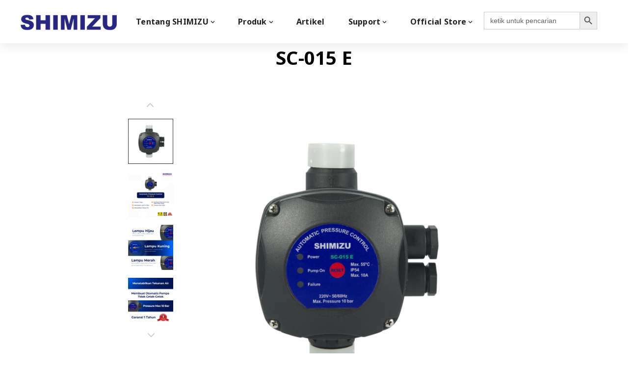

--- FILE ---
content_type: text/html; charset=UTF-8
request_url: https://shimizu.co.id/product/pressure-control/pressure-control-shimizu-sc-015-e/
body_size: 38306
content:
<!DOCTYPE html>
<html class="no-js" lang="id-ID">
<head>
	<!-- META TAGS -->
	<meta charset="UTF-8" />
	<meta name="viewport" content="width=device-width, initial-scale=1, maximum-scale=8">
	<!-- LINK TAGS -->
	<link rel="pingback" href="https://shimizu.co.id/xmlrpc.php" />
	                        <script>
                            /* You can add more configuration options to webfontloader by previously defining the WebFontConfig with your options */
                            if ( typeof WebFontConfig === "undefined" ) {
                                WebFontConfig = new Object();
                            }
                            WebFontConfig['google'] = {families: ['Noto+Sans:400,700,400italic,700italic', 'Nunito+Sans:200,300,400,600,700,800,900,200italic,300italic,400italic,600italic,700italic,800italic,900italic']};

                            (function() {
                                var wf = document.createElement( 'script' );
                                wf.src = 'https://ajax.googleapis.com/ajax/libs/webfont/1.5.3/webfont.js';
                                wf.type = 'text/javascript';
                                wf.async = 'true';
                                var s = document.getElementsByTagName( 'script' )[0];
                                s.parentNode.insertBefore( wf, s );
                            })();
                        </script>
                        <meta name='robots' content='index, follow, max-image-preview:large, max-snippet:-1, max-video-preview:-1' />
	<style>img:is([sizes="auto" i], [sizes^="auto," i]) { contain-intrinsic-size: 3000px 1500px }</style>
	<script>window._wca = window._wca || [];</script>

	<!-- This site is optimized with the Yoast SEO plugin v23.6 - https://yoast.com/wordpress/plugins/seo/ -->
	<title>Automatic Presure Control Shimizu SC 015 E - Shimizu Indonesia</title>
	<meta name="description" content="Automatic Pressure Control SHIMIZU SC-015 E merupakan piranti pintar yang dapat ditambahkan pada pompa non otomatis sehingga menjadi otomatis" />
	<link rel="canonical" href="https://shimizu.co.id/product/pressure-control/pressure-control-shimizu-sc-015-e/" />
	<meta property="og:locale" content="id_ID" />
	<meta property="og:type" content="article" />
	<meta property="og:title" content="Automatic Presure Control Shimizu SC 015 E - Shimizu Indonesia" />
	<meta property="og:description" content="Automatic Pressure Control SHIMIZU SC-015 E merupakan piranti pintar yang dapat ditambahkan pada pompa non otomatis sehingga menjadi otomatis" />
	<meta property="og:url" content="https://shimizu.co.id/product/pressure-control/pressure-control-shimizu-sc-015-e/" />
	<meta property="og:site_name" content="Shimizu" />
	<meta property="article:publisher" content="https://www.facebook.com/Shimizu.Indonesia" />
	<meta property="article:modified_time" content="2025-10-23T09:07:27+00:00" />
	<meta property="og:image" content="https://shimizu.co.id/wp-content/uploads/2019/04/SC-015E.png" />
	<meta property="og:image:width" content="1080" />
	<meta property="og:image:height" content="1080" />
	<meta property="og:image:type" content="image/png" />
	<meta name="twitter:card" content="summary_large_image" />
	<meta name="twitter:site" content="@Shimizu_Indo" />
	<meta name="twitter:label1" content="Estimasi waktu membaca" />
	<meta name="twitter:data1" content="2 menit" />
	<script type="application/ld+json" class="yoast-schema-graph">{"@context":"https://schema.org","@graph":[{"@type":"WebPage","@id":"https://shimizu.co.id/product/pressure-control/pressure-control-shimizu-sc-015-e/","url":"https://shimizu.co.id/product/pressure-control/pressure-control-shimizu-sc-015-e/","name":"Automatic Presure Control Shimizu SC 015 E - Shimizu Indonesia","isPartOf":{"@id":"https://shimizu.co.id/#website"},"primaryImageOfPage":{"@id":"https://shimizu.co.id/product/pressure-control/pressure-control-shimizu-sc-015-e/#primaryimage"},"image":{"@id":"https://shimizu.co.id/product/pressure-control/pressure-control-shimizu-sc-015-e/#primaryimage"},"thumbnailUrl":"https://shimizu.co.id/wp-content/uploads/2019/04/SC-015E.png","datePublished":"2025-07-19T07:19:47+00:00","dateModified":"2025-10-23T09:07:27+00:00","description":"Automatic Pressure Control SHIMIZU SC-015 E merupakan piranti pintar yang dapat ditambahkan pada pompa non otomatis sehingga menjadi otomatis","breadcrumb":{"@id":"https://shimizu.co.id/product/pressure-control/pressure-control-shimizu-sc-015-e/#breadcrumb"},"inLanguage":"id","potentialAction":[{"@type":"ReadAction","target":["https://shimizu.co.id/product/pressure-control/pressure-control-shimizu-sc-015-e/"]}]},{"@type":"ImageObject","inLanguage":"id","@id":"https://shimizu.co.id/product/pressure-control/pressure-control-shimizu-sc-015-e/#primaryimage","url":"https://shimizu.co.id/wp-content/uploads/2019/04/SC-015E.png","contentUrl":"https://shimizu.co.id/wp-content/uploads/2019/04/SC-015E.png","width":1080,"height":1080,"caption":"Automatic Pressure Control SHIMIZU SC-015 E"},{"@type":"BreadcrumbList","@id":"https://shimizu.co.id/product/pressure-control/pressure-control-shimizu-sc-015-e/#breadcrumb","itemListElement":[{"@type":"ListItem","position":1,"name":"Home","item":"https://shimizu.co.id/"},{"@type":"ListItem","position":2,"name":"Product","item":"https://shimizu.co.id/product/"},{"@type":"ListItem","position":3,"name":"SC-015 E"}]},{"@type":"WebSite","@id":"https://shimizu.co.id/#website","url":"https://shimizu.co.id/","name":"Shimizu Pompa Air dan Water Heater Terbaik","description":"Bintangnya Pompa Air","publisher":{"@id":"https://shimizu.co.id/#organization"},"potentialAction":[{"@type":"SearchAction","target":{"@type":"EntryPoint","urlTemplate":"https://shimizu.co.id/?s={search_term_string}"},"query-input":{"@type":"PropertyValueSpecification","valueRequired":true,"valueName":"search_term_string"}}],"inLanguage":"id"},{"@type":"Organization","@id":"https://shimizu.co.id/#organization","name":"Shimizu Indonesia","url":"https://shimizu.co.id/","logo":{"@type":"ImageObject","inLanguage":"id","@id":"https://shimizu.co.id/#/schema/logo/image/","url":"https://shimizu.co.id/wp-content/uploads/2019/02/Untitled-200-x-40-px.png","contentUrl":"https://shimizu.co.id/wp-content/uploads/2019/02/Untitled-200-x-40-px.png","width":200,"height":40,"caption":"Shimizu Indonesia"},"image":{"@id":"https://shimizu.co.id/#/schema/logo/image/"},"sameAs":["https://www.facebook.com/Shimizu.Indonesia","https://x.com/Shimizu_Indo","https://www.instagram.com/shimizu_indonesia/","https://www.youtube.com/channel/UCf2rZrBuG4eLtX_YADfFGUw"]}]}</script>
	<!-- / Yoast SEO plugin. -->


<link rel='dns-prefetch' href='//maps.google.com' />
<link rel='dns-prefetch' href='//stats.wp.com' />
<link rel='dns-prefetch' href='//maps.googleapis.com' />
<link rel='dns-prefetch' href='//cdnjs.cloudflare.com' />
<link rel="alternate" type="application/rss+xml" title="Shimizu &raquo; Feed" href="https://shimizu.co.id/feed/" />
<script type="text/javascript">
/* <![CDATA[ */
window._wpemojiSettings = {"baseUrl":"https:\/\/s.w.org\/images\/core\/emoji\/16.0.1\/72x72\/","ext":".png","svgUrl":"https:\/\/s.w.org\/images\/core\/emoji\/16.0.1\/svg\/","svgExt":".svg","source":{"concatemoji":"https:\/\/shimizu.co.id\/wp-includes\/js\/wp-emoji-release.min.js?ver=6.8.3"}};
/*! This file is auto-generated */
!function(s,n){var o,i,e;function c(e){try{var t={supportTests:e,timestamp:(new Date).valueOf()};sessionStorage.setItem(o,JSON.stringify(t))}catch(e){}}function p(e,t,n){e.clearRect(0,0,e.canvas.width,e.canvas.height),e.fillText(t,0,0);var t=new Uint32Array(e.getImageData(0,0,e.canvas.width,e.canvas.height).data),a=(e.clearRect(0,0,e.canvas.width,e.canvas.height),e.fillText(n,0,0),new Uint32Array(e.getImageData(0,0,e.canvas.width,e.canvas.height).data));return t.every(function(e,t){return e===a[t]})}function u(e,t){e.clearRect(0,0,e.canvas.width,e.canvas.height),e.fillText(t,0,0);for(var n=e.getImageData(16,16,1,1),a=0;a<n.data.length;a++)if(0!==n.data[a])return!1;return!0}function f(e,t,n,a){switch(t){case"flag":return n(e,"\ud83c\udff3\ufe0f\u200d\u26a7\ufe0f","\ud83c\udff3\ufe0f\u200b\u26a7\ufe0f")?!1:!n(e,"\ud83c\udde8\ud83c\uddf6","\ud83c\udde8\u200b\ud83c\uddf6")&&!n(e,"\ud83c\udff4\udb40\udc67\udb40\udc62\udb40\udc65\udb40\udc6e\udb40\udc67\udb40\udc7f","\ud83c\udff4\u200b\udb40\udc67\u200b\udb40\udc62\u200b\udb40\udc65\u200b\udb40\udc6e\u200b\udb40\udc67\u200b\udb40\udc7f");case"emoji":return!a(e,"\ud83e\udedf")}return!1}function g(e,t,n,a){var r="undefined"!=typeof WorkerGlobalScope&&self instanceof WorkerGlobalScope?new OffscreenCanvas(300,150):s.createElement("canvas"),o=r.getContext("2d",{willReadFrequently:!0}),i=(o.textBaseline="top",o.font="600 32px Arial",{});return e.forEach(function(e){i[e]=t(o,e,n,a)}),i}function t(e){var t=s.createElement("script");t.src=e,t.defer=!0,s.head.appendChild(t)}"undefined"!=typeof Promise&&(o="wpEmojiSettingsSupports",i=["flag","emoji"],n.supports={everything:!0,everythingExceptFlag:!0},e=new Promise(function(e){s.addEventListener("DOMContentLoaded",e,{once:!0})}),new Promise(function(t){var n=function(){try{var e=JSON.parse(sessionStorage.getItem(o));if("object"==typeof e&&"number"==typeof e.timestamp&&(new Date).valueOf()<e.timestamp+604800&&"object"==typeof e.supportTests)return e.supportTests}catch(e){}return null}();if(!n){if("undefined"!=typeof Worker&&"undefined"!=typeof OffscreenCanvas&&"undefined"!=typeof URL&&URL.createObjectURL&&"undefined"!=typeof Blob)try{var e="postMessage("+g.toString()+"("+[JSON.stringify(i),f.toString(),p.toString(),u.toString()].join(",")+"));",a=new Blob([e],{type:"text/javascript"}),r=new Worker(URL.createObjectURL(a),{name:"wpTestEmojiSupports"});return void(r.onmessage=function(e){c(n=e.data),r.terminate(),t(n)})}catch(e){}c(n=g(i,f,p,u))}t(n)}).then(function(e){for(var t in e)n.supports[t]=e[t],n.supports.everything=n.supports.everything&&n.supports[t],"flag"!==t&&(n.supports.everythingExceptFlag=n.supports.everythingExceptFlag&&n.supports[t]);n.supports.everythingExceptFlag=n.supports.everythingExceptFlag&&!n.supports.flag,n.DOMReady=!1,n.readyCallback=function(){n.DOMReady=!0}}).then(function(){return e}).then(function(){var e;n.supports.everything||(n.readyCallback(),(e=n.source||{}).concatemoji?t(e.concatemoji):e.wpemoji&&e.twemoji&&(t(e.twemoji),t(e.wpemoji)))}))}((window,document),window._wpemojiSettings);
/* ]]> */
</script>

<link rel='stylesheet' id='pro-slider-carouselpw_pl_fontawesome-css' href='https://spcdn.shortpixel.ai/spio/ret_auto,v_1,q_cdnize/shimizu.co.id/wp-content/plugins/PW-Pro-Slider-And-Carousel-For-VC//css/fontawesome/font-awesome.css?ver=6.8.3' type='text/css' media='all' />
<link rel='stylesheet' id='pro-slider-carouselpw_pl_public-css' href='https://spcdn.shortpixel.ai/spio/ret_auto,v_1,q_cdnize/shimizu.co.id/wp-content/plugins/PW-Pro-Slider-And-Carousel-For-VC//css/public.css?ver=6.8.3' type='text/css' media='all' />
<link rel='stylesheet' id='pro-slider-carouselpw_pl_animate-css' href='https://spcdn.shortpixel.ai/spio/ret_auto,v_1,q_cdnize/shimizu.co.id/wp-content/plugins/PW-Pro-Slider-And-Carousel-For-VC//css/animation/animate.css?ver=1.0.0' type='text/css' media='all' />
<link rel='stylesheet' id='pro-slider-carouselpw_vs_custom_css-css' href='https://spcdn.shortpixel.ai/spio/ret_auto,v_1,q_cdnize/shimizu.co.id/wp-content/plugins/PW-Pro-Slider-And-Carousel-For-VC//css/custom-css.css?ver=6.8.3' type='text/css' media='all' />
<link rel='stylesheet' id='acf-vc-integrator-style-css' href='https://spcdn.shortpixel.ai/spio/ret_auto,v_1,q_cdnize/shimizu.co.id/wp-content/plugins/acf-vc-integrator/css/acf-vc-integrator-style.css?ver=6.8.3' type='text/css' media='all' />
<style id='wp-emoji-styles-inline-css' type='text/css'>

	img.wp-smiley, img.emoji {
		display: inline !important;
		border: none !important;
		box-shadow: none !important;
		height: 1em !important;
		width: 1em !important;
		margin: 0 0.07em !important;
		vertical-align: -0.1em !important;
		background: none !important;
		padding: 0 !important;
	}
</style>
<link rel='stylesheet' id='wp-block-library-css' href='https://shimizu.co.id/wp-includes/css/dist/block-library/style.min.css?ver=6.8.3' type='text/css' media='all' />
<style id='classic-theme-styles-inline-css' type='text/css'>
/*! This file is auto-generated */
.wp-block-button__link{color:#fff;background-color:#32373c;border-radius:9999px;box-shadow:none;text-decoration:none;padding:calc(.667em + 2px) calc(1.333em + 2px);font-size:1.125em}.wp-block-file__button{background:#32373c;color:#fff;text-decoration:none}
</style>
<link rel='stylesheet' id='mediaelement-css' href='https://shimizu.co.id/wp-includes/js/mediaelement/mediaelementplayer-legacy.min.css?ver=4.2.17' type='text/css' media='all' />
<link rel='stylesheet' id='wp-mediaelement-css' href='https://shimizu.co.id/wp-includes/js/mediaelement/wp-mediaelement.min.css?ver=6.8.3' type='text/css' media='all' />
<style id='jetpack-sharing-buttons-style-inline-css' type='text/css'>
.jetpack-sharing-buttons__services-list{display:flex;flex-direction:row;flex-wrap:wrap;gap:0;list-style-type:none;margin:5px;padding:0}.jetpack-sharing-buttons__services-list.has-small-icon-size{font-size:12px}.jetpack-sharing-buttons__services-list.has-normal-icon-size{font-size:16px}.jetpack-sharing-buttons__services-list.has-large-icon-size{font-size:24px}.jetpack-sharing-buttons__services-list.has-huge-icon-size{font-size:36px}@media print{.jetpack-sharing-buttons__services-list{display:none!important}}.editor-styles-wrapper .wp-block-jetpack-sharing-buttons{gap:0;padding-inline-start:0}ul.jetpack-sharing-buttons__services-list.has-background{padding:1.25em 2.375em}
</style>
<style id='global-styles-inline-css' type='text/css'>
:root{--wp--preset--aspect-ratio--square: 1;--wp--preset--aspect-ratio--4-3: 4/3;--wp--preset--aspect-ratio--3-4: 3/4;--wp--preset--aspect-ratio--3-2: 3/2;--wp--preset--aspect-ratio--2-3: 2/3;--wp--preset--aspect-ratio--16-9: 16/9;--wp--preset--aspect-ratio--9-16: 9/16;--wp--preset--color--black: #000000;--wp--preset--color--cyan-bluish-gray: #abb8c3;--wp--preset--color--white: #ffffff;--wp--preset--color--pale-pink: #f78da7;--wp--preset--color--vivid-red: #cf2e2e;--wp--preset--color--luminous-vivid-orange: #ff6900;--wp--preset--color--luminous-vivid-amber: #fcb900;--wp--preset--color--light-green-cyan: #7bdcb5;--wp--preset--color--vivid-green-cyan: #00d084;--wp--preset--color--pale-cyan-blue: #8ed1fc;--wp--preset--color--vivid-cyan-blue: #0693e3;--wp--preset--color--vivid-purple: #9b51e0;--wp--preset--gradient--vivid-cyan-blue-to-vivid-purple: linear-gradient(135deg,rgba(6,147,227,1) 0%,rgb(155,81,224) 100%);--wp--preset--gradient--light-green-cyan-to-vivid-green-cyan: linear-gradient(135deg,rgb(122,220,180) 0%,rgb(0,208,130) 100%);--wp--preset--gradient--luminous-vivid-amber-to-luminous-vivid-orange: linear-gradient(135deg,rgba(252,185,0,1) 0%,rgba(255,105,0,1) 100%);--wp--preset--gradient--luminous-vivid-orange-to-vivid-red: linear-gradient(135deg,rgba(255,105,0,1) 0%,rgb(207,46,46) 100%);--wp--preset--gradient--very-light-gray-to-cyan-bluish-gray: linear-gradient(135deg,rgb(238,238,238) 0%,rgb(169,184,195) 100%);--wp--preset--gradient--cool-to-warm-spectrum: linear-gradient(135deg,rgb(74,234,220) 0%,rgb(151,120,209) 20%,rgb(207,42,186) 40%,rgb(238,44,130) 60%,rgb(251,105,98) 80%,rgb(254,248,76) 100%);--wp--preset--gradient--blush-light-purple: linear-gradient(135deg,rgb(255,206,236) 0%,rgb(152,150,240) 100%);--wp--preset--gradient--blush-bordeaux: linear-gradient(135deg,rgb(254,205,165) 0%,rgb(254,45,45) 50%,rgb(107,0,62) 100%);--wp--preset--gradient--luminous-dusk: linear-gradient(135deg,rgb(255,203,112) 0%,rgb(199,81,192) 50%,rgb(65,88,208) 100%);--wp--preset--gradient--pale-ocean: linear-gradient(135deg,rgb(255,245,203) 0%,rgb(182,227,212) 50%,rgb(51,167,181) 100%);--wp--preset--gradient--electric-grass: linear-gradient(135deg,rgb(202,248,128) 0%,rgb(113,206,126) 100%);--wp--preset--gradient--midnight: linear-gradient(135deg,rgb(2,3,129) 0%,rgb(40,116,252) 100%);--wp--preset--font-size--small: 13px;--wp--preset--font-size--medium: 20px;--wp--preset--font-size--large: 36px;--wp--preset--font-size--x-large: 42px;--wp--preset--font-family--albert-sans: 'Albert Sans', sans-serif;--wp--preset--font-family--alegreya: Alegreya, serif;--wp--preset--font-family--arvo: Arvo, serif;--wp--preset--font-family--bodoni-moda: 'Bodoni Moda', serif;--wp--preset--font-family--bricolage-grotesque: 'Bricolage Grotesque', sans-serif;--wp--preset--font-family--cabin: Cabin, sans-serif;--wp--preset--font-family--chivo: Chivo, sans-serif;--wp--preset--font-family--commissioner: Commissioner, sans-serif;--wp--preset--font-family--cormorant: Cormorant, serif;--wp--preset--font-family--courier-prime: 'Courier Prime', monospace;--wp--preset--font-family--crimson-pro: 'Crimson Pro', serif;--wp--preset--font-family--dm-mono: 'DM Mono', monospace;--wp--preset--font-family--dm-sans: 'DM Sans', sans-serif;--wp--preset--font-family--dm-serif-display: 'DM Serif Display', serif;--wp--preset--font-family--domine: Domine, serif;--wp--preset--font-family--eb-garamond: 'EB Garamond', serif;--wp--preset--font-family--epilogue: Epilogue, sans-serif;--wp--preset--font-family--fahkwang: Fahkwang, sans-serif;--wp--preset--font-family--figtree: Figtree, sans-serif;--wp--preset--font-family--fira-sans: 'Fira Sans', sans-serif;--wp--preset--font-family--fjalla-one: 'Fjalla One', sans-serif;--wp--preset--font-family--fraunces: Fraunces, serif;--wp--preset--font-family--gabarito: Gabarito, system-ui;--wp--preset--font-family--ibm-plex-mono: 'IBM Plex Mono', monospace;--wp--preset--font-family--ibm-plex-sans: 'IBM Plex Sans', sans-serif;--wp--preset--font-family--ibarra-real-nova: 'Ibarra Real Nova', serif;--wp--preset--font-family--instrument-serif: 'Instrument Serif', serif;--wp--preset--font-family--inter: Inter, sans-serif;--wp--preset--font-family--josefin-sans: 'Josefin Sans', sans-serif;--wp--preset--font-family--jost: Jost, sans-serif;--wp--preset--font-family--libre-baskerville: 'Libre Baskerville', serif;--wp--preset--font-family--libre-franklin: 'Libre Franklin', sans-serif;--wp--preset--font-family--literata: Literata, serif;--wp--preset--font-family--lora: Lora, serif;--wp--preset--font-family--merriweather: Merriweather, serif;--wp--preset--font-family--montserrat: Montserrat, sans-serif;--wp--preset--font-family--newsreader: Newsreader, serif;--wp--preset--font-family--noto-sans-mono: 'Noto Sans Mono', sans-serif;--wp--preset--font-family--nunito: Nunito, sans-serif;--wp--preset--font-family--open-sans: 'Open Sans', sans-serif;--wp--preset--font-family--overpass: Overpass, sans-serif;--wp--preset--font-family--pt-serif: 'PT Serif', serif;--wp--preset--font-family--petrona: Petrona, serif;--wp--preset--font-family--piazzolla: Piazzolla, serif;--wp--preset--font-family--playfair-display: 'Playfair Display', serif;--wp--preset--font-family--plus-jakarta-sans: 'Plus Jakarta Sans', sans-serif;--wp--preset--font-family--poppins: Poppins, sans-serif;--wp--preset--font-family--raleway: Raleway, sans-serif;--wp--preset--font-family--roboto: Roboto, sans-serif;--wp--preset--font-family--roboto-slab: 'Roboto Slab', serif;--wp--preset--font-family--rubik: Rubik, sans-serif;--wp--preset--font-family--rufina: Rufina, serif;--wp--preset--font-family--sora: Sora, sans-serif;--wp--preset--font-family--source-sans-3: 'Source Sans 3', sans-serif;--wp--preset--font-family--source-serif-4: 'Source Serif 4', serif;--wp--preset--font-family--space-mono: 'Space Mono', monospace;--wp--preset--font-family--syne: Syne, sans-serif;--wp--preset--font-family--texturina: Texturina, serif;--wp--preset--font-family--urbanist: Urbanist, sans-serif;--wp--preset--font-family--work-sans: 'Work Sans', sans-serif;--wp--preset--spacing--20: 0.44rem;--wp--preset--spacing--30: 0.67rem;--wp--preset--spacing--40: 1rem;--wp--preset--spacing--50: 1.5rem;--wp--preset--spacing--60: 2.25rem;--wp--preset--spacing--70: 3.38rem;--wp--preset--spacing--80: 5.06rem;--wp--preset--shadow--natural: 6px 6px 9px rgba(0, 0, 0, 0.2);--wp--preset--shadow--deep: 12px 12px 50px rgba(0, 0, 0, 0.4);--wp--preset--shadow--sharp: 6px 6px 0px rgba(0, 0, 0, 0.2);--wp--preset--shadow--outlined: 6px 6px 0px -3px rgba(255, 255, 255, 1), 6px 6px rgba(0, 0, 0, 1);--wp--preset--shadow--crisp: 6px 6px 0px rgba(0, 0, 0, 1);}:where(.is-layout-flex){gap: 0.5em;}:where(.is-layout-grid){gap: 0.5em;}body .is-layout-flex{display: flex;}.is-layout-flex{flex-wrap: wrap;align-items: center;}.is-layout-flex > :is(*, div){margin: 0;}body .is-layout-grid{display: grid;}.is-layout-grid > :is(*, div){margin: 0;}:where(.wp-block-columns.is-layout-flex){gap: 2em;}:where(.wp-block-columns.is-layout-grid){gap: 2em;}:where(.wp-block-post-template.is-layout-flex){gap: 1.25em;}:where(.wp-block-post-template.is-layout-grid){gap: 1.25em;}.has-black-color{color: var(--wp--preset--color--black) !important;}.has-cyan-bluish-gray-color{color: var(--wp--preset--color--cyan-bluish-gray) !important;}.has-white-color{color: var(--wp--preset--color--white) !important;}.has-pale-pink-color{color: var(--wp--preset--color--pale-pink) !important;}.has-vivid-red-color{color: var(--wp--preset--color--vivid-red) !important;}.has-luminous-vivid-orange-color{color: var(--wp--preset--color--luminous-vivid-orange) !important;}.has-luminous-vivid-amber-color{color: var(--wp--preset--color--luminous-vivid-amber) !important;}.has-light-green-cyan-color{color: var(--wp--preset--color--light-green-cyan) !important;}.has-vivid-green-cyan-color{color: var(--wp--preset--color--vivid-green-cyan) !important;}.has-pale-cyan-blue-color{color: var(--wp--preset--color--pale-cyan-blue) !important;}.has-vivid-cyan-blue-color{color: var(--wp--preset--color--vivid-cyan-blue) !important;}.has-vivid-purple-color{color: var(--wp--preset--color--vivid-purple) !important;}.has-black-background-color{background-color: var(--wp--preset--color--black) !important;}.has-cyan-bluish-gray-background-color{background-color: var(--wp--preset--color--cyan-bluish-gray) !important;}.has-white-background-color{background-color: var(--wp--preset--color--white) !important;}.has-pale-pink-background-color{background-color: var(--wp--preset--color--pale-pink) !important;}.has-vivid-red-background-color{background-color: var(--wp--preset--color--vivid-red) !important;}.has-luminous-vivid-orange-background-color{background-color: var(--wp--preset--color--luminous-vivid-orange) !important;}.has-luminous-vivid-amber-background-color{background-color: var(--wp--preset--color--luminous-vivid-amber) !important;}.has-light-green-cyan-background-color{background-color: var(--wp--preset--color--light-green-cyan) !important;}.has-vivid-green-cyan-background-color{background-color: var(--wp--preset--color--vivid-green-cyan) !important;}.has-pale-cyan-blue-background-color{background-color: var(--wp--preset--color--pale-cyan-blue) !important;}.has-vivid-cyan-blue-background-color{background-color: var(--wp--preset--color--vivid-cyan-blue) !important;}.has-vivid-purple-background-color{background-color: var(--wp--preset--color--vivid-purple) !important;}.has-black-border-color{border-color: var(--wp--preset--color--black) !important;}.has-cyan-bluish-gray-border-color{border-color: var(--wp--preset--color--cyan-bluish-gray) !important;}.has-white-border-color{border-color: var(--wp--preset--color--white) !important;}.has-pale-pink-border-color{border-color: var(--wp--preset--color--pale-pink) !important;}.has-vivid-red-border-color{border-color: var(--wp--preset--color--vivid-red) !important;}.has-luminous-vivid-orange-border-color{border-color: var(--wp--preset--color--luminous-vivid-orange) !important;}.has-luminous-vivid-amber-border-color{border-color: var(--wp--preset--color--luminous-vivid-amber) !important;}.has-light-green-cyan-border-color{border-color: var(--wp--preset--color--light-green-cyan) !important;}.has-vivid-green-cyan-border-color{border-color: var(--wp--preset--color--vivid-green-cyan) !important;}.has-pale-cyan-blue-border-color{border-color: var(--wp--preset--color--pale-cyan-blue) !important;}.has-vivid-cyan-blue-border-color{border-color: var(--wp--preset--color--vivid-cyan-blue) !important;}.has-vivid-purple-border-color{border-color: var(--wp--preset--color--vivid-purple) !important;}.has-vivid-cyan-blue-to-vivid-purple-gradient-background{background: var(--wp--preset--gradient--vivid-cyan-blue-to-vivid-purple) !important;}.has-light-green-cyan-to-vivid-green-cyan-gradient-background{background: var(--wp--preset--gradient--light-green-cyan-to-vivid-green-cyan) !important;}.has-luminous-vivid-amber-to-luminous-vivid-orange-gradient-background{background: var(--wp--preset--gradient--luminous-vivid-amber-to-luminous-vivid-orange) !important;}.has-luminous-vivid-orange-to-vivid-red-gradient-background{background: var(--wp--preset--gradient--luminous-vivid-orange-to-vivid-red) !important;}.has-very-light-gray-to-cyan-bluish-gray-gradient-background{background: var(--wp--preset--gradient--very-light-gray-to-cyan-bluish-gray) !important;}.has-cool-to-warm-spectrum-gradient-background{background: var(--wp--preset--gradient--cool-to-warm-spectrum) !important;}.has-blush-light-purple-gradient-background{background: var(--wp--preset--gradient--blush-light-purple) !important;}.has-blush-bordeaux-gradient-background{background: var(--wp--preset--gradient--blush-bordeaux) !important;}.has-luminous-dusk-gradient-background{background: var(--wp--preset--gradient--luminous-dusk) !important;}.has-pale-ocean-gradient-background{background: var(--wp--preset--gradient--pale-ocean) !important;}.has-electric-grass-gradient-background{background: var(--wp--preset--gradient--electric-grass) !important;}.has-midnight-gradient-background{background: var(--wp--preset--gradient--midnight) !important;}.has-small-font-size{font-size: var(--wp--preset--font-size--small) !important;}.has-medium-font-size{font-size: var(--wp--preset--font-size--medium) !important;}.has-large-font-size{font-size: var(--wp--preset--font-size--large) !important;}.has-x-large-font-size{font-size: var(--wp--preset--font-size--x-large) !important;}.has-albert-sans-font-family{font-family: var(--wp--preset--font-family--albert-sans) !important;}.has-alegreya-font-family{font-family: var(--wp--preset--font-family--alegreya) !important;}.has-arvo-font-family{font-family: var(--wp--preset--font-family--arvo) !important;}.has-bodoni-moda-font-family{font-family: var(--wp--preset--font-family--bodoni-moda) !important;}.has-bricolage-grotesque-font-family{font-family: var(--wp--preset--font-family--bricolage-grotesque) !important;}.has-cabin-font-family{font-family: var(--wp--preset--font-family--cabin) !important;}.has-chivo-font-family{font-family: var(--wp--preset--font-family--chivo) !important;}.has-commissioner-font-family{font-family: var(--wp--preset--font-family--commissioner) !important;}.has-cormorant-font-family{font-family: var(--wp--preset--font-family--cormorant) !important;}.has-courier-prime-font-family{font-family: var(--wp--preset--font-family--courier-prime) !important;}.has-crimson-pro-font-family{font-family: var(--wp--preset--font-family--crimson-pro) !important;}.has-dm-mono-font-family{font-family: var(--wp--preset--font-family--dm-mono) !important;}.has-dm-sans-font-family{font-family: var(--wp--preset--font-family--dm-sans) !important;}.has-dm-serif-display-font-family{font-family: var(--wp--preset--font-family--dm-serif-display) !important;}.has-domine-font-family{font-family: var(--wp--preset--font-family--domine) !important;}.has-eb-garamond-font-family{font-family: var(--wp--preset--font-family--eb-garamond) !important;}.has-epilogue-font-family{font-family: var(--wp--preset--font-family--epilogue) !important;}.has-fahkwang-font-family{font-family: var(--wp--preset--font-family--fahkwang) !important;}.has-figtree-font-family{font-family: var(--wp--preset--font-family--figtree) !important;}.has-fira-sans-font-family{font-family: var(--wp--preset--font-family--fira-sans) !important;}.has-fjalla-one-font-family{font-family: var(--wp--preset--font-family--fjalla-one) !important;}.has-fraunces-font-family{font-family: var(--wp--preset--font-family--fraunces) !important;}.has-gabarito-font-family{font-family: var(--wp--preset--font-family--gabarito) !important;}.has-ibm-plex-mono-font-family{font-family: var(--wp--preset--font-family--ibm-plex-mono) !important;}.has-ibm-plex-sans-font-family{font-family: var(--wp--preset--font-family--ibm-plex-sans) !important;}.has-ibarra-real-nova-font-family{font-family: var(--wp--preset--font-family--ibarra-real-nova) !important;}.has-instrument-serif-font-family{font-family: var(--wp--preset--font-family--instrument-serif) !important;}.has-inter-font-family{font-family: var(--wp--preset--font-family--inter) !important;}.has-josefin-sans-font-family{font-family: var(--wp--preset--font-family--josefin-sans) !important;}.has-jost-font-family{font-family: var(--wp--preset--font-family--jost) !important;}.has-libre-baskerville-font-family{font-family: var(--wp--preset--font-family--libre-baskerville) !important;}.has-libre-franklin-font-family{font-family: var(--wp--preset--font-family--libre-franklin) !important;}.has-literata-font-family{font-family: var(--wp--preset--font-family--literata) !important;}.has-lora-font-family{font-family: var(--wp--preset--font-family--lora) !important;}.has-merriweather-font-family{font-family: var(--wp--preset--font-family--merriweather) !important;}.has-montserrat-font-family{font-family: var(--wp--preset--font-family--montserrat) !important;}.has-newsreader-font-family{font-family: var(--wp--preset--font-family--newsreader) !important;}.has-noto-sans-mono-font-family{font-family: var(--wp--preset--font-family--noto-sans-mono) !important;}.has-nunito-font-family{font-family: var(--wp--preset--font-family--nunito) !important;}.has-open-sans-font-family{font-family: var(--wp--preset--font-family--open-sans) !important;}.has-overpass-font-family{font-family: var(--wp--preset--font-family--overpass) !important;}.has-pt-serif-font-family{font-family: var(--wp--preset--font-family--pt-serif) !important;}.has-petrona-font-family{font-family: var(--wp--preset--font-family--petrona) !important;}.has-piazzolla-font-family{font-family: var(--wp--preset--font-family--piazzolla) !important;}.has-playfair-display-font-family{font-family: var(--wp--preset--font-family--playfair-display) !important;}.has-plus-jakarta-sans-font-family{font-family: var(--wp--preset--font-family--plus-jakarta-sans) !important;}.has-poppins-font-family{font-family: var(--wp--preset--font-family--poppins) !important;}.has-raleway-font-family{font-family: var(--wp--preset--font-family--raleway) !important;}.has-roboto-font-family{font-family: var(--wp--preset--font-family--roboto) !important;}.has-roboto-slab-font-family{font-family: var(--wp--preset--font-family--roboto-slab) !important;}.has-rubik-font-family{font-family: var(--wp--preset--font-family--rubik) !important;}.has-rufina-font-family{font-family: var(--wp--preset--font-family--rufina) !important;}.has-sora-font-family{font-family: var(--wp--preset--font-family--sora) !important;}.has-source-sans-3-font-family{font-family: var(--wp--preset--font-family--source-sans-3) !important;}.has-source-serif-4-font-family{font-family: var(--wp--preset--font-family--source-serif-4) !important;}.has-space-mono-font-family{font-family: var(--wp--preset--font-family--space-mono) !important;}.has-syne-font-family{font-family: var(--wp--preset--font-family--syne) !important;}.has-texturina-font-family{font-family: var(--wp--preset--font-family--texturina) !important;}.has-urbanist-font-family{font-family: var(--wp--preset--font-family--urbanist) !important;}.has-work-sans-font-family{font-family: var(--wp--preset--font-family--work-sans) !important;}
:where(.wp-block-post-template.is-layout-flex){gap: 1.25em;}:where(.wp-block-post-template.is-layout-grid){gap: 1.25em;}
:where(.wp-block-columns.is-layout-flex){gap: 2em;}:where(.wp-block-columns.is-layout-grid){gap: 2em;}
:root :where(.wp-block-pullquote){font-size: 1.5em;line-height: 1.6;}
</style>
<link rel='stylesheet' id='wapf-frontend-css-css' href='https://spcdn.shortpixel.ai/spio/ret_auto,v_1,q_cdnize/shimizu.co.id/wp-content/plugins/advanced-product-fields-for-woocommerce/assets/css/frontend.min.css?ver=1.6.11' type='text/css' media='all' />
<link rel='stylesheet' id='js_composer_front-css' href='https://spcdn.shortpixel.ai/spio/ret_auto,v_1,q_cdnize/shimizu.co.id/wp-content/plugins/js_composer/assets/css/js_composer.min.css?ver=6.6.0' type='text/css' media='all' />
<link rel='stylesheet' id='rs-plugin-settings-css' href='https://spcdn.shortpixel.ai/spio/ret_auto,v_1,q_cdnize/shimizu.co.id/wp-content/plugins/revslider/public/assets/css/rs6.css?ver=6.4.11' type='text/css' media='all' />
<style id='rs-plugin-settings-inline-css' type='text/css'>
#rs-demo-id {}
</style>
<link rel='stylesheet' id='photoswipe-css' href='https://spcdn.shortpixel.ai/spio/ret_auto,v_1,q_cdnize/shimizu.co.id/wp-content/plugins/woocommerce/assets/css/photoswipe/photoswipe.min.css?ver=10.1.3' type='text/css' media='all' />
<link rel='stylesheet' id='photoswipe-default-skin-css' href='https://spcdn.shortpixel.ai/spio/ret_auto,v_1,q_cdnize/shimizu.co.id/wp-content/plugins/woocommerce/assets/css/photoswipe/default-skin/default-skin.min.css?ver=10.1.3' type='text/css' media='all' />
<style id='woocommerce-inline-inline-css' type='text/css'>
.woocommerce form .form-row .required { visibility: visible; }
</style>
<link rel='stylesheet' id='wordpress-store-locator-css' href='https://spcdn.shortpixel.ai/spio/ret_auto,v_1,q_cdnize/shimizu.co.id/wp-content/plugins/wordpress-store-locator/public/css/wordpress-store-locator-public.css?ver=2.1.2' type='text/css' media='all' />
<link rel='stylesheet' id='wordpress-store-locator-bootstrap-css' href='https://spcdn.shortpixel.ai/spio/ret_auto,v_1,q_cdnize/shimizu.co.id/wp-content/plugins/wordpress-store-locator/public/css/bootstrap.min.css?ver=2.1.2' type='text/css' media='all' />
<link rel='stylesheet' id='font-awesome-store-locator-css' href='https://cdnjs.cloudflare.com/ajax/libs/font-awesome/5.14.0/css/all.min.css?ver=5.14.0' type='text/css' media='all' />
<link rel='stylesheet' id='wordpress-store-locator-custom-css' href='https://spcdn.shortpixel.ai/spio/ret_auto,v_1,q_cdnize/shimizu.co.id/wp-content/plugins/wordpress-store-locator/public/css/wordpress-store-locator-custom.css?ver=2.1.2' type='text/css' media='all' />
<link rel='stylesheet' id='trp-language-switcher-style-css' href='https://spcdn.shortpixel.ai/spio/ret_auto,v_1,q_cdnize/shimizu.co.id/wp-content/plugins/translatepress-multilingual/assets/css/trp-language-switcher.css?ver=2.8.7' type='text/css' media='all' />
<link rel='stylesheet' id='ivory-search-styles-css' href='https://spcdn.shortpixel.ai/spio/ret_auto,v_1,q_cdnize/shimizu.co.id/wp-content/plugins/add-search-to-menu/public/css/ivory-search.min.css?ver=5.5.7' type='text/css' media='all' />
<link rel='stylesheet' id='ywctm-frontend-css' href='https://spcdn.shortpixel.ai/spio/ret_auto,v_1,q_cdnize/shimizu.co.id/wp-content/plugins/yith-woocommerce-catalog-mode/assets/css/frontend.min.css?ver=2.39.0' type='text/css' media='all' />
<style id='ywctm-frontend-inline-css' type='text/css'>
form.cart button.single_add_to_cart_button, .ppc-button-wrapper, .wc-ppcp-paylater-msg__container, form.cart .quantity, table.variations, form.variations_form, .single_variation_wrap .variations_button, .widget.woocommerce.widget_shopping_cart{display: none !important}
</style>
<link rel='stylesheet' id='brands-styles-css' href='https://spcdn.shortpixel.ai/spio/ret_auto,v_1,q_cdnize/shimizu.co.id/wp-content/plugins/woocommerce/assets/css/brands.css?ver=10.1.3' type='text/css' media='all' />
<link rel='stylesheet' id='samatex-style-css' href='https://spcdn.shortpixel.ai/spio/ret_auto,v_1,q_cdnize/shimizu.co.id/wp-content/themes/samatex/style.css?ver=6.8.3' type='text/css' media='all' />
<link rel='stylesheet' id='shimizu-bs-css-css' href='https://spcdn.shortpixel.ai/spio/ret_auto,v_1,q_cdnize/shimizu.co.id/wp-content/themes/samatex/css/bootstrap.min.css?ver=6.8.3' type='text/css' media='all' />
<link rel='stylesheet' id='shimizu-fontawesome-css' href='https://spcdn.shortpixel.ai/spio/ret_auto,v_1,q_cdnize/shimizu.co.id/wp-content/themes/samatex/css/font-awesome.min.css?ver=6.8.3' type='text/css' media='all' />
<link rel='stylesheet' id='shimizu-style-css' href='https://spcdn.shortpixel.ai/spio/ret_auto,v_1,q_cdnize/shimizu.co.id/wp-content/themes/samatex/style.css?ver=6.8.3' type='text/css' media='all' />
<link rel='stylesheet' id='shimizu-custom-style-css' href='https://spcdn.shortpixel.ai/spio/ret_auto,v_1,q_cdnize/shimizu.co.id/wp-content/themes/samatex/css/custom.css?ver=6.8.3' type='text/css' media='all' />
<link rel='stylesheet' id='shimizu-woocommerce-style-css' href='https://spcdn.shortpixel.ai/spio/ret_auto,v_1,q_cdnize/shimizu.co.id/wp-content/themes/samatex/woocommerce.css?ver=6.8.3' type='text/css' media='all' />
<style id='shimizu-woocommerce-style-inline-css' type='text/css'>
@font-face {
			font-family: "star";
			src: url('https://spcdn.shortpixel.ai/spio/ret_img,q_cdnize/shimizu.co.id/wp-content/plugins/woocommerce/assets/fonts/star.eot');
			src: url('https://spcdn.shortpixel.ai/spio/ret_img,q_cdnize/shimizu.co.id/wp-content/plugins/woocommerce/assets/fonts/star.eot?#iefix') format("embedded-opentype"),
				url('https://spcdn.shortpixel.ai/spio/ret_img,q_cdnize/shimizu.co.id/wp-content/plugins/woocommerce/assets/fonts/star.woff') format("woff"),
				url('https://spcdn.shortpixel.ai/spio/ret_img,q_cdnize/shimizu.co.id/wp-content/plugins/woocommerce/assets/fonts/star.ttf') format("truetype"),
				url('https://spcdn.shortpixel.ai/spio/ret_img,q_cdnize/shimizu.co.id/wp-content/plugins/woocommerce/assets/fonts/star.svg#star') format("svg");
			font-weight: normal;
			font-style: normal;
		}
</style>
<link rel='stylesheet' id='dynamic-styles-css' href='https://spcdn.shortpixel.ai/spio/ret_auto,v_1,q_cdnize/shimizu.co.id/wp-content/themes/samatex/css/dynamic-styles.css?ver=6.8.3' type='text/css' media='all' />
<style id='dynamic-styles-inline-css' type='text/css'>
body,input,select,pre,code,kbd,samp,dt,#cancel-comment-reply-link,.box-item-content, textarea, .widget_price_filter .price_label,.demo-icon-pack span:after {font-size:16px;font-weight:400;font-family:Noto Sans;line-height:32px;letter-spacing:0px;color:#000000;}.header-login .login-title, .cart-contents {font-size:16px;font-weight:400;font-family:Noto Sans;letter-spacing:0px;}h1,h2,h3,h4,h5,h6, .woocommerce-page #et-content .shop_table .product-name > a:not(.yith-wcqv-button),.woocommerce-Tabs-panel .shop_attributes th,#reply-title,.product .summary .price,.et-circle-progress .circle-content,.et-timer .timer-count,.et-pricing-table .currency,.et-pricing-table .price,.et-counter .counter,.et-progress .percent,.error404-default-subtitle,.yith-woocompare-widget ul.products-list li .title,.woocommerce-MyAccount-navigation ul li a,.woocommerce-tabs .tabs li a {font-family:Noto Sans;text-transform:none;font-weight:700;letter-spacing:0.25px;color:#212121;}.widget_layered_nav ul li a, .widget_nav_menu ul li a, .widget_product_categories ul li a,.widget_categories ul li a,.post-single-navigation a, .widget_pages ul li a, .widget_archive ul li a, .widget_meta ul li a, .widget_recent_entries ul li a, .widget_rss ul li a, .widget_icl_lang_sel_widget li a, .recentcomments a, .widget_product_search form button:before, .page-content-wrap .widget_shopping_cart .cart_list li .remove{font-family:Noto Sans;font-weight:700;letter-spacing:0.25px;color:#212121;}.woocommerce-page #et-content .shop_table .product-name > a:not(.yith-wcqv-button),.widget_et_recent_entries .post-title a,.widget_products .product_list_widget > li .product-title a,.widget_recently_viewed_products .product_list_widget > li .product-title a,.widget_recent_reviews .product_list_widget > li .product-title a,.widget_top_rated_products .product_list_widget > li .product-title a {color:#212121 !important;}.page-content-wrap .widget_shopping_cart .cart-product-title a,.et-circle-progress .percent {color:#212121;}h1 {font-size:48px; line-height:56px;}h2 {font-size:40px; line-height:48px;}h3 {font-size:32px; line-height:40px;}h4 {font-size:24px; line-height:32px;}h5 {font-size:20px; line-height:28px;}h6 {font-size:18px; line-height:26px;}.widgettitle{font-size:20px; line-height:28px;}.woocommerce-Tabs-panel h2,.shop_table .product-name > a:not(.yith-wcqv-button),.widget_layered_nav ul li a, .widget_nav_menu ul li a, .widget_product_categories ul li a,.yith-woocompare-widget ul.products-list li .title{font-size:18px; line-height:26px;}#reply-title,.woocommerce h2{font-size:24px; line-height:32px;}.et-timer .timer-count{font-size:48px; line-height:56px;}.et-circle-progress .percent{font-size:48px; line-height:48px;}#loop-posts .post-title:hover,#loop-posts .post-title a:hover,.et-shortcode-posts .post-title:hover,.et-shortcode-posts .post-title a:hover,.loop-product .post-title:hover,.loop-product .post-title a:hover,.post-social-share > .social-links > a:hover,.related-posts .post .post-title a:hover,.project-layout .project .post-body .post-title a:hover,.project-layout .project .project-category a:hover,.product .summary .price ins,.page-content-wrap .widget_shopping_cart .cart-product-title a:hover,.page-content-wrap .widget_shopping_cart .cart-product-title:hover a,.widget_products .product_list_widget > li > a:hover .product-title,.widget_recently_viewed_products .product_list_widget > li > a:hover .product-title,.widget_recent_reviews .product_list_widget > li > a:hover .product-title,.widget_top_rated_products .product_list_widget > li > a:hover .product-title,.search-posts .post-title a:hover,.search-posts .post-title:hover a,.et-testimonial-item .rating span,.plyr--full-ui input[type=range],.comment-meta .comment-date-time a:hover,.comment-author a:hover,.comment-content .edit-link a a,#cancel-comment-reply-link:hover,.woocommerce-review-link,.yith-woocompare-widget ul.products-list li .title:hover,.yith-woocompare-widget ul.products-list li .remove:hover,.product .price,.star-rating,.comment-form-rating a,.comment-form-rating a:after,.border-true.et-client-container .et-client .plus,.widget_nav_menu ul li.current-menu-item a {color:#000080;}.post-single-navigation a:hover,.post-meta a:hover,.project-meta ul a:not(.social-share):hover,.widget_et_recent_entries .post-title:hover a,.widget_categories ul li a:hover,.widget_pages ul li a:hover,.widget_archive ul li a:hover,.widget_meta ul li a:hover,.widget_layered_nav ul li a:hover,.widget_nav_menu ul li a:hover,.widget_product_categories ul li a:hover,.widget_recent_entries ul li a:hover, .widget_rss ul li a:hover,.widget_icl_lang_sel_widget li a:hover,.widget_products .product_list_widget > li .product-title:hover a,.widget_recently_viewed_products .product_list_widget > li .product-title:hover a,.widget_recent_reviews .product_list_widget > li .product-title:hover a,.widget_top_rated_products .product_list_widget > li .product-title:hover a,.recentcomments a:hover,#yith-quick-view-close:hover,.page-content-wrap .widget_shopping_cart .cart_list li .remove:hover,.woocommerce-page #et-content .shop_table .product-name > a:not(.yith-wcqv-button):hover,.product-layout-single .summary .yith-wcwl-add-to-wishlist a:hover,.et-shortcode-projects-full .overlay-read-more:hover {color:#000080 !important;}.post-read-more:after,.comment-reply-link:after,.enovathemes-navigation li a:hover,.enovathemes-navigation li .current,.woocommerce-pagination li a:hover,.woocommerce-pagination li .current,.post-sticky,.post-media .flex-direction-nav li a:hover,.post-media .flex-control-nav li a:hover,.post-media .flex-control-nav li a.flex-active,.slick-dots li button:hover,.slick-dots li.slick-active button,.owl-carousel .owl-nav > *:hover,.enovathemes-filter .filter:before,.overlay-flip-hor .overlay-hover .post-image-overlay, .overlay-flip-ver .overlay-hover .post-image-overlay,.image-move-up .post-image-overlay,.image-move-down .post-image-overlay,.image-move-left .post-image-overlay,.image-move-right .post-image-overlay,.overlay-image-move-up .post-image-overlay,.overlay-image-move-down .post-image-overlay,.overlay-image-move-left .post-image-overlay,.overlay-image-move-right .post-image-overlay,.product .onsale,.product-quick-view:hover,.product .button,.yith-woocompare-widget a.compare,.yith-woocompare-widget a.clear-all,.added_to_cart,.woocommerce-store-notice.demo_store,.shop_table .product-remove a:hover,.et-accordion .toggle-title.active:before,.tabset .tab.active:before,.et-mailchimp input[type="text"] + .after,.owl-carousel .owl-dots > .owl-dot.active,.et-pricing-table .label,.mob-menu-toggle-alt,.full #loop-posts .format-link .post-body-inner,.single-post-page > .format-link .format-container,.plyr--audio .plyr__control.plyr__tab-focus,.plyr--audio .plyr__control:hover,.plyr--audio .plyr__control[aria-expanded=true],.plyr--video .plyr__control.plyr__tab-focus,.plyr--video .plyr__control:hover,.plyr--video .plyr__control[aria-expanded=true],.plyr__control--overlaid:focus,.plyr__control--overlaid:hover,.plyr__menu__container .plyr__control[role=menuitemradio][aria-checked=true]::before,.woocommerce-tabs .tabs li.active a,.woocommerce-tabs .tabs li a:hover,.et-image .curtain,.et-breadcrumbs a:after,.post-meta:before,.project-category:before,.related-posts-title:before,.comment-reply-title:before,.comments-title:before,.upsells > h4:before,.crosssells > h4:before,.related > h4:before,.nivo-lightbox-prev:hover,.nivo-lightbox-next:hover,.nivo-lightbox-close:hover,.enovathemes-filter .filter:after,.project-single-navigation > *:hover,.project-layout.project-with-caption .post-body,.project-description-title:before,.project-meta-title:before,.product .button:after,.added_to_cart:after,.et-pricing-table .plan:after,.et-testimonial .author-info-wrapper .author:after,.et-person .name:after,.et-video .modal-video-poster:before,.widget_title:before,.widgettitle:before,.et-shortcode-projects-full .post .post-body,.et-image-box.caption .post-body {background-color:#000080;}.mejs-controls .mejs-time-rail .mejs-time-current,.slick-slider .slick-prev:hover,.slick-slider .slick-next:hover,#project-gallery .owl-nav > .owl-prev:hover,#project-gallery .owl-nav > .owl-next:hover,.widget_tag_cloud .tagcloud a:after,.widget_product_tag_cloud .tagcloud a:after,.project-tags a:after,.widget_price_filter .ui-slider-horizontal .ui-slider-range,#cboxClose:hover {background-color:#000080 !important;}.plyr--video .plyr__controls {background:rgba(0,0,128,0.5) !important;}ul.chat li:nth-child(2n+2) > p {background-color:rgba(0,0,128,0.1);color:#000080 !important;}.plyr__control--overlaid {background-color:#000080;}.plyr__control.plyr__tab-focus {box-shadow:0 8px 24px 0 rgba(0,0,128,0.5);}#yith-wcwl-popup-message {color:#000080 !important;box-shadow:inset 0 0 0 1px #000080;}.ajax-add-to-cart-loading .circle-loader,.yith-wcwl-add-to-wishlist a:after {border-left-color:#000080;}.ajax-add-to-cart-loading .load-complete {border-color:#000080 !important;}.ajax-add-to-cart-loading .checkmark:after {border-right:3px solid #000080;border-top:3px solid #000080;}.widget_price_filter .ui-slider .ui-slider-handle {border:5px solid #000080;}blockquote {border-left:8px solid #000080 !important;}.et-pricing-table.highlight-true .pricing-table-inner {border-color:#000080 !important;}.counter-moving-child:before {border-color:#000080;}.highlight-true .testimonial-content {box-shadow:inset 0 0 0 1px #000080;border-color:#000080;}.highlight-true .testimonial-content:after {border-color:#000080 transparent transparent transparent;}.woocommerce-product-gallery .flex-control-nav li img.flex-active {box-shadow:0 0 0 2px #000080;}.post-image-overlay {background-color:rgba(0,0,128,0.9);}.overlay-fall .overlay-hover .post-image-overlay,.project-with-overlay .overlay-hover .post-image-overlay {background-color:#000080;}#header-menu-default > .menu-item.depth-0 > .mi-link .txt:after {border-bottom-color:#000080;}a:hover,.comment-content .edit-link a a:hover,.woocommerce-review-link:hover,.product_meta a:hover {color:#000080;}.widget_tag_cloud .tagcloud a:hover:after,.widget_product_tag_cloud .tagcloud a:hover:after,.project-tags a:hover:after {background-color:#000080 !important;}#to-top {width:48px;height:48px;line-height:48px !important;font-size:16px;border-radius:0px;color:#000000;background-color:#ffffff;}#to-top:hover {color:#000080;background-color:#000080;}#to-top .et-ink {background-color:#000080;}html,#gen-wrap {background-color:#ffffff;}.site-loading {background-color:#ffffff;}.site-loading .site-loading-bar:after {background-color:#ffd311;}textarea, select, input[type="date"], input[type="datetime"], input[type="datetime-local"], input[type="email"], input[type="month"], input[type="number"], input[type="password"], input[type="search"], input[type="tel"], input[type="text"], input[type="time"], input[type="url"], input[type="week"], input[type="file"] {color:#616161;background-color:#ffffff;border-color:#e0e0e0;}.tech-page-search-form .search-icon,.widget_search form input[type="submit"]#searchsubmit + .search-icon, .widget_product_search form input[type="submit"] + .search-icon {color:#616161 !important;}.select2-container--default .select2-selection--single {color:#616161 !important;background-color:#ffffff !important;border-color:#e0e0e0 !important;}.select2-container--default .select2-selection--single .select2-selection__rendered{color:#616161 !important;}.select2-dropdown,.select2-container--default .select2-search--dropdown .select2-search__field {background-color:#ffffff !important;}textarea:focus, select:focus, input[type="date"]:focus, input[type="datetime"]:focus, input[type="datetime-local"]:focus, input[type="email"]:focus, input[type="month"]:focus, input[type="number"]:focus, input[type="password"]:focus, input[type="search"]:focus, input[type="tel"]:focus, input[type="text"]:focus, input[type="time"]:focus, input[type="url"]:focus, input[type="week"]:focus, input[type="file"]:focus {color:#000080;border-color:#000080;background-color:#ffffff;}.tech-page-search-form [type="submit"]#searchsubmit:hover + .search-icon,.widget_search form input[type="submit"]#searchsubmit:hover + .search-icon, .widget_product_search form input[type="submit"]:hover + .search-icon {color:#000080 !important;}.select2-container--default .select2-selection--single:focus {color:#000080 !important;border-color:#000080 !important;background-color:#ffffff !important;}.select2-container--default .select2-selection--single .select2-selection__rendered:focus{color:#000080 !important;}.select2-dropdown:focus,.select2-container--default .select2-search--dropdown .select2-search__field:focus {background-color:#ffffff !important;}input[type="button"], input[type="reset"], input[type="submit"], button:not(.plyr__control), a.checkout-button, .return-to-shop a, .wishlist_table .product-add-to-cart a, .wishlist_table .yith-wcqv-button, a.woocommerce-button, #page-links > a, .edit-link a, .project-link, .page-content-wrap .woocommerce-mini-cart__buttons > a, .woocommerce .wishlist_table td.product-add-to-cart a, .woocommerce-message .button, a.error404-button, .yith-woocompare-widget a.clear-all, .yith-woocompare-widget a.compare {color:#000000;font-family:Nunito Sans; font-weight:700; letter-spacing:0.25px; background-color:#ffd311;}.et-button,.post-read-more,.comment-reply-link,.et-ajax-loader,.enovathemes-filter .filter,.enovathemes-filter .filter:before,.woocommerce-mini-cart__buttons > a,.product .button,.yith-woocompare-widget a.compare,.yith-woocompare-widget a.clear-all,.added_to_cart,.widget_tag_cloud .tagcloud a,.post-tags a,.widget_product_tag_cloud .tagcloud a,.project-tags a,.post-tags-single a {font-family:Nunito Sans; font-weight:700; letter-spacing:0.25px;}input[type="button"]:hover,input[type="reset"]:hover,input[type="submit"]:hover,button:hover,.yith-woocompare-widget a.compare:hover,.yith-woocompare-widget a.clear-all:hover,a.checkout-button:hover,.return-to-shop a:hover,.wishlist_table .product-add-to-cart a:hover,.wishlist_table .yith-wcqv-button:hover,a.woocommerce-button:hover,.woocommerce-mini-cart__buttons > a:hover,#page-links > a:hover,.edit-link a:hover,.et-ajax-loader:hover,.project-link:hover,.page-content-wrap .woocommerce-mini-cart__buttons > a:hover,.woocommerce .wishlist_table td.product-add-to-cart a:hover,.error404-button:hover,.yith-woocompare-widget a.clear-all:hover,.yith-woocompare-widget a.compare:hover {color:#ffffff !important;background-color:#000080;}.et-ajax-loader.loading:hover:after {border:2px solid #ffffff;}.widget_price_filter .ui-slider .ui-slider-handle {background-color:#ffd311;}#loop-posts .post-title,.et-shortcode-posts .post-title {min-height:88px;}.post .post-meta,.enovathemes-navigation li a,.enovathemes-navigation li .current,.woocommerce-pagination li a,.woocommerce-pagination li .current.project .project-category,.related-posts-title,.comment-reply-title,.comments-title,.upsells > h4,.crosssells > h4,.related > h4,.project-description-title,.project-meta-title,#reply-title {font-weight:600;}.post .post-excerpt {font-weight:300;}.project .project-category {font-weight:800 !important;}.project .post-title {font-weight:800 !important;}.project-layout.project-with-overlay .overlay-read-more,.project-layout.project-with-overlay .project-category {color:#000000;}.project-layout.project-with-overlay .overlay-read-more:hover {background-color:#000000;color:#ffffff !important;}.header .vc-row-551358 {height:88px;}.header .vc-row-551358 .hbe {line-height:88px;}#header-logo-963284 .logo {max-height:45px;}#header-logo-963284 .sticky-logo {max-height:45px;}#header-logo-963284 {margin:0px 0px 0px 0px;}#mobile-toggle-558927 {color:#bdbdbd;background-color:transparent;box-shadow:none;}#mobile-toggle-558927:hover {color:#212121;background-color:transparent;box-shadow:none;}#mobile-container-toggle-558927 {margin:0px 0px 0px 0px;}#mobile-container-17351 {color:#616161;background-color:#ffffff;padding:48px 24px 48px 24px;}#mobile-close-509532 {color:#bdbdbd;background-color:transparent;box-shadow:none;}#mobile-close-509532:hover {color:#212121;box-shadow:none;}#mobile-container-close-509532 {margin:-18px 0px 0px 0px;}.et-gap-516354 {height:1px;}.et-gap-381916 {height:32px;}#mobile-menu-794985 > .menu-item > a {color:#212121;font-size:16px;line-height:24px;font-weight:600;letter-spacing:0.25px;text-transform:none;}#mobile-menu-794985 > .menu-item > a:hover {background-color:#000080;color:#ffffff;}#mobile-menu-794985 .menu-item > a:after, #mobile-menu-794985 > .menu-item:last-child:after {background-color:#eeeeee;}#mobile-menu-794985 > .menu-item .sub-menu .menu-item > a {color:#616161;font-size:14px;line-height:24px;font-weight:600;letter-spacing:0.25px;text-transform:none;}#mobile-menu-794985 > .menu-item .sub-menu .menu-item > a:hover {color:#ffffff;background-color:#000080;}#mobile-menu-container-794985 {margin:32px 0px 32px 0px;}.vc_custom_1548082644034{background-color:#ffffff !important;}.header .vc-row-365868 {z-index:1;}.header .vc-row-365868 {height:88px;}.header .vc-row-365868 .hbe {line-height:88px;}.header.sticky-true.active .vc-row-365868 {height:88px;}.header.sticky-true.active .vc-row-365868 .hbe {line-height:88px;height:88px;}#header-logo-20033 .logo {max-height:40px;}#header-logo-20033 .sticky-logo {max-height:40px;}#header-logo-20033 {margin:0px 16px 0px 0px;}#header-menu-293622 > .menu-item.depth-0 {margin-left:48px;}#header-menu-293622 > .menu-item.depth-0:before, #header-menu-293622 > .menu-item.depth-0:after {background:#e0e0e0;}#header-menu-293622 > .menu-item.depth-0:before {left:-24px;}#header-menu-293622 > .menu-item.depth-0:after {right:-24px;}#header-menu-293622 > .menu-item.depth-0 {margin-left:24px !important;margin-right:24px !important;}#header-menu-293622 > .menu-item.depth-0 > .mi-link {color:#212121;font-size:16px;font-weight:600;letter-spacing:0.25px;text-transform:none;}#header-menu-293622 > .menu-item.depth-0:hover > .mi-link, #header-menu-293622 > .menu-item.depth-0.current-menu-item > .mi-link, #header-menu-293622 > .menu-item.depth-0.current-menu-parent > .mi-link, #header-menu-293622 > .menu-item.depth-0.current-menu-ancestor > .mi-link, #header-menu-293622 > .menu-item.depth-0.one-page-active > .mi-link {color:#0080ff;}#header-menu-293622 .sub-menu {background-color:#ffffff;}#header-menu-293622 > .menu-item:not(.mm-true) .sub-menu .menu-item .mi-link:before {background-color:#212121;}#header-menu-293622 > .menu-item:not(.mm-true) .sub-menu .menu-item .mi-link {color:#212121;font-size:14px;font-weight:600;letter-spacing:0.25px;text-transform:none;}#header-menu-293622 > .menu-item:not(.mm-true) .sub-menu .menu-item:hover > .mi-link {color:#0080ff;}#header-menu-container-293622 {margin:0px 0px 0px 0px;}.vc_custom_1686215707421{background-color:#ffffff !important;}#et-heading-179587 .text-wrapper {background-color:transparent;padding:0;}#et-heading-179587 {color:#ffffff;font-size:24px;font-weight:700;letter-spacing:13px;text-transform:none;}#et-heading-179587 a {color:#ffffff;}#et-heading-179587 {margin:0px 0px 0px 0px;}#et-heading-179587 .text-wrapper {padding:0px 0px 0px 0px;}#et-heading-891343 .text-wrapper {background-color:transparent;padding:0;}#et-heading-891343 {color:#ffffff;font-weight:600;text-transform:none;}#et-heading-891343 a {color:#ffffff;}#et-heading-891343 {margin:0px 0px 0px 0px;}#et-heading-891343 .text-wrapper {padding:0px 0px 0px 0px;}.vc_custom_1717661117071{padding-top:8px !important;padding-bottom:0px !important;background-color:#000080 !important;background-position:center !important;background-repeat:no-repeat !important;background-size:cover !important;}.vc_custom_1717661067772{padding-right:16px !important;padding-bottom:16px !important;padding-left:16px !important;background-color:#000080 !important;background-position:center !important;background-repeat:no-repeat !important;background-size:cover !important;}.vc_custom_1717661125543{padding-top:8px !important;padding-right:16px !important;padding-bottom:0px !important;padding-left:16px !important;background-color:#000080 !important;background-position:center !important;background-repeat:no-repeat !important;background-size:cover !important;}.vc_custom_1685505454655{border-bottom-width:10px !important;padding-bottom:10px !important;background-color:#000080 !important;}.vc_custom_1685078313635{background-color:#0080ff !important;}#et-footer-3408 .widget_title,#et-footer-3408 .widgettitle {color:#ffffff;}#et-footer-3408 .widget,#et-footer-3408 .widget_categories ul li a,#et-footer-3408 .widget_pages ul li a,#et-footer-3408 .widget_archive ul li a,#et-footer-3408 .widget_meta ul li a,#et-footer-3408 .widget_recent_entries ul li a, #et-footer-3408 .widget_rss ul li a,#et-footer-3408 .widget_icl_lang_sel_widget li a,#et-footer-3408 .recentcomments a,#et-footer-3408 .widget_shopping_cart .cart_list li .remove,#et-footer-3408 .widget_calendar a,#et-footer-3408 .widget_tag_cloud .tagcloud a,#et-footer-3408 .widget_product_tag_cloud .tagcloud a,#et-footer-3408 .widget_price_filter .price_label {color:#bdbdbd !important;}#et-footer-3408 .widget_layered_nav ul li a, #et-footer-3408 .widget_nav_menu ul li a, #et-footer-3408 .widget_product_categories ul li a,#et-footer-3408 .widget_et_recent_entries .post-title a,#et-footer-3408 .widget_products .product_list_widget > li .product-title a,#et-footer-3408 .widget_recently_viewed_products .product_list_widget > li .product-title a,#et-footer-3408 .widget_recent_reviews .product_list_widget > li .product-title a,#et-footer-3408 .widget_top_rated_products .product_list_widget > li .product-title a,#et-footer-3408 .widget_shopping_cart .cart-product-title a {color:rgb(139,139,139) !important;}#et-footer-3408 .widget a:not(.button):not(.et-button),#et-footer- .widget_nav_menu ul li.current-menu-item a {color:#bdbdbd;}#et-footer-3408 .widget a:not(.button):not(.et-button):hover,#et-footer-3408 .widget_shopping_cart .cart-product-title a:hover,#et-footer-3408 .widget_shopping_cart .cart-product-title:hover a,#et-footer-3408 .widget_products .product_list_widget > li > a:hover .product-title,#et-footer-3408 .widget_recently_viewed_products .product_list_widget > li > a:hover .product-title,#et-footer-3408 .widget_recent_reviews .product_list_widget > li > a:hover .product-title,#et-footer-3408 .widget_top_rated_products .product_list_widget > li > a:hover .product-title,#et-footer-3408 .widget_et_recent_entries .post-title:hover a,#et-footer-3408 .widget_categories ul li a:hover,#et-footer-3408 .widget_pages ul li a:hover,#et-footer-3408 .widget_archive ul li a:hover,#et-footer-3408 .widget_meta ul li a:hover,#et-footer-3408 .widget_layered_nav ul li a:hover,#et-footer-3408 .widget_nav_menu ul li a:hover,#et-footer-3408 .widget_product_categories ul li a:hover,#et-footer-3408 .widget_recent_entries ul li a:hover, #et-footer-3408 .widget_rss ul li a:hover,#et-footer-3408 .widget_icl_lang_sel_widget li a:hover,#et-footer-3408 .widget_products .product_list_widget > li .product-title:hover a,#et-footer-3408 .widget_recently_viewed_products .product_list_widget > li .product-title:hover a,#et-footer-3408 .widget_recent_reviews .product_list_widget > li .product-title:hover a,#et-footer-3408 .widget_top_rated_products .product_list_widget > li .product-title:hover a,#et-footer-3408 .widget_shopping_cart .cart_list li .remove:hover {color:#ffffff !important;}#et-footer-3408 .widget_tag_cloud .tagcloud a:after,#et-footer-3408 .widget_product_tag_cloud .tagcloud a:after {background-color:#bdbdbd !important;}#et-footer-3408 .widget_tag_cloud .tagcloud a:hover:after,#et-footer-3408 .widget_product_tag_cloud .tagcloud a:hover:after,#et-footer-3408 .project-tags a:hover:after{background-color:#ffffff !important;}#et-footer-3408 .widget_schedule ul li,#et-footer-3408 .widget_nav_menu ul li a + ul li:before,#et-footer-3408 .widget_product_categories ul li a + ul li:before,#et-footer-3408 .widget_shopping_cart .product_list_widget > li:not(:last-child):before,#et-footer-3408 .woocommerce-mini-cart__total:before,#et-footer-3408 .widget_price_filter .ui-slider-horizontal {background-color:rgba(189,189,189,0.1);}#et-footer-3408 .widget_calendar th,#et-footer-3408 .widget_calendar th:first-child,#et-footer-3408 .widget_calendar th:last-child,#et-footer-3408 .widget_calendar td,#et-footer-3408 .widget_calendar caption,#et-footer-3408 .widget_icl_lang_sel_widget li a {border-color:rgba(189,189,189,0.2);}#et-footer-3408 .widget_schedule ul li:nth-child(2n+1) {color:rgb(219,219,219);}#et-footer-3408 .widget_et_recent_entries .post-date,#et-footer-3408 .star-rating:before {color:rgb(159,159,159);}#et-footer-3408 .widget .image-preloader {background-color:rgb(39,39,39);}#et-footer-3408 .widget_nav_menu > div > ul > li > a, #et-footer-3408 .widget_product_categories > ul > li > a,#et-footer-3408 .widget_categories ul li, #et-footer-3408 .widget_pages ul li, #et-footer-3408 .widget_archive ul li, #et-footer-3408 .widget_meta ul li, #et-footer-3408 .widget_schedule ul li, #et-footer-3408 .widget_layered_nav ul li, #et-footer-3408 .yith-woocompare-widget ul.products-list li,#et-footer-3408 .widget_et_recent_entries .post,#et-footer-3408 .widget_products .product_list_widget > li, #et-footer-3408 .widget_recently_viewed_products .product_list_widget > li, #et-footer-3408 .widget_recent_reviews .product_list_widget > li, #et-footer-3408 .widget_top_rated_products .product_list_widget > li {background-color:rgba(189,189,189,0.05);border-color:rgba(189,189,189,0.07);}#et-footer-3408 .widget_tag_cloud .tagcloud a, #et-footer-3408 .post-tags a, #et-footer-3408 .widget_product_tag_cloud .tagcloud a, #et-footer-3408 .project-tags a,#et-footer-3408 .post-tags-single a {box-shadow:inset 0 0 0 1px #bdbdbd;color:#bdbdbd;}#et-footer-3408 .widget_tag_cloud .tagcloud a:not(.button):not(.et-button):hover, #et-footer-3408 .post-tags a:not(.button):not(.et-button):hover, #et-footer-3408 .widget_product_tag_cloud .tagcloud a:not(.button):not(.et-button):hover, #et-footer-3408 .project-tags a:not(.button):not(.et-button):hover, #et-footer-3408 .post-tags-single a:not(.button):not(.et-button):hover {box-shadow:inset 0 0 0 1px #bdbdbd;color:#bdbdbd !important;}@media only screen and (min-width:320px){a.filter[href="https://enovathemes.com/samatex_export/project-category/full/"] {display:none;}.image-margin-0 .et-image {transform:translateY(-1px) !important;}}@media only screen and (max-width:479px){.list #loop-posts .post .post-title,.list .et-shortcode-posts .post .post-title,.post-title-section .post-title {font-size:24px; line-height:32px;}#loop-project .project .post-title {font-size:20px; line-height:28px;}.content-box-padding .et-icon-box {padding-left:32px !important;padding-right:32px !important;}.content-box-padding-2 .et-icon-box {padding-left:0px !important;padding-right:0px !important;}.icon-boxes-mobile-padding .et-icon-box {padding-left:24px !important;padding-right:24px !important;}.features-boxes-mobile-corrections .et-icon-box {padding:24px !important;}.features-boxes-mobile-corrections .et-icon-box-title {font-size:24px !important;line-height:32px !important;}}@media only screen and (min-width:480px) and (max-width:767px){.list #loop-posts .post .post-title,.list .et-shortcode-posts .post .post-title,.full #loop-posts .post .post-title {font-size:32px; line-height:40px;}}@media only screen and (max-width:639px){#et-button-632222.button-mobile-font-size-smaller {font-size:48px !important;line-height:48px !important;}#et-button-632222.button-mobile-font-size-smaller .icon {margin-left:12px !important;font-size:40px !important;}}@media only screen and (max-width:767px){.animate-box-mobile-padding-smaller .content {padding:24px !important;}}@media only screen and (min-width:768px) and (max-width:1023px){.medium.grid #loop-posts .post .post-title,.medium.grid .et-shortcode-posts .post .post-title {font-size:20px; line-height:28px;}.medium #loop-project .project .post-title {font-size:20px; line-height:28px;}.custom-font-tablet.et-typeit {font-size:140px !important;line-height:140px !important;}.custom-tablet-font-size {font-size:128px !important;line-height:128px !important;}.project-filter-tablet-align .enovathemes-filter {margin-left:0 !important;}.tablet-portrait-font-size {font-size:128px !important;line-height:128px !important;}}@media only screen and (min-width:768px) {.list #loop-posts .post .post-title,.list .et-shortcode-posts .post .post-title,.full #loop-posts .post .post-title {font-size:40px; line-height:48px;}}@media only screen and (max-width:1023px){.footer-menu-mobile-align-left {float:left !important;}}@media only screen and (min-width:1024px) {.small #loop-project .project .post-title {font-size:20px; line-height:28px;}.post-title-section .post-title,.full #loop-posts .post .post-title {font-size:48px; line-height:56px;}}@media only screen and (min-width:1024px) and (max-width:1279px){.medium.grid .blog-content #loop-posts .post .post-title {font-size:20px; line-height:28px;}.custom-font-tablet.et-typeit {font-size:200px !important;line-height:200px !important;}.projects-filter-align .enovathemes-filter {text-align:left !important;margin-left:174px !important;}.project-filter-tablet-align .enovathemes-filter {margin-left:0 !important;}.tablet-font-size-correction {font-size:235px !important;line-height:235px !important;}}@media only screen and (max-width:1279px){.border-mobile-off .vc_column-inner {border:none !important;}}@media only screen and (min-width:1280px){#yith-quick-view-modal .yith-wcqv-wrapper {width:415px !important;height:480px !important;margin-left:-207.5px !important;margin-top:-240px !important;}#yith-quick-view-content .summary {height:480px !important;}#yith-quick-view-modal .yith-wcqv-wrapper {width:415px !important;height:480px !important;margin-left:-207.5px !important;margin-top:-240px !important;}.projects-filter-margin-top .enovathemes-filter {margin-bottom:0 !important;-ms-transform:translateY(-50px);transform:translateY(-50px);}}@media only screen and (min-width:1600px){.megamenu-inner-row-responsive-padding .et-icon-box-content {padding-right:40px;}}
</style>
<link rel='stylesheet' id='dhvc-woocommerce-page-css' href='https://spcdn.shortpixel.ai/spio/ret_auto,v_1,q_cdnize/shimizu.co.id/wp-content/plugins/dhvc-woocommerce-page/assets/css/style.css?ver=5.2.24' type='text/css' media='all' />
<script type="text/javascript" src="https://shimizu.co.id/wp-includes/js/jquery/jquery.min.js?ver=3.7.1" id="jquery-core-js"></script>
<script type="text/javascript" src="https://shimizu.co.id/wp-includes/js/jquery/jquery-migrate.min.js?ver=3.4.1" id="jquery-migrate-js"></script>
<script type="text/javascript" src="https://spcdn.shortpixel.ai/spio/ret_auto,v_1,q_cdnize/shimizu.co.id/wp-content/plugins/PW-Pro-Slider-And-Carousel-For-VC/js/cookie/jquery.cookie.js?ver=6.8.3" id="pro-slider-carouselpw_pl_cookie-js"></script>
<script type="text/javascript" id="pro-slider-carouselpw_pl_slider_custom-js-extra">
/* <![CDATA[ */
var slider_parameters = {"ajaxurl":"https:\/\/shimizu.co.id\/wp-admin\/admin-ajax.php","wp_create_nonce":"ba258b18e9"};
/* ]]> */
</script>
<script type="text/javascript" src="https://spcdn.shortpixel.ai/spio/ret_auto,v_1,q_cdnize/shimizu.co.id/wp-content/plugins/PW-Pro-Slider-And-Carousel-For-VC/js/custom-js.js?ver=6.8.3" id="pro-slider-carouselpw_pl_slider_custom-js"></script>
<script type="text/javascript" src="https://spcdn.shortpixel.ai/spio/ret_auto,v_1,q_cdnize/shimizu.co.id/wp-content/plugins/revslider/public/assets/js/rbtools.min.js?ver=6.4.8" id="tp-tools-js"></script>
<script type="text/javascript" src="https://spcdn.shortpixel.ai/spio/ret_auto,v_1,q_cdnize/shimizu.co.id/wp-content/plugins/revslider/public/assets/js/rs6.min.js?ver=6.4.11" id="revmin-js"></script>
<script type="text/javascript" src="https://spcdn.shortpixel.ai/spio/ret_auto,v_1,q_cdnize/shimizu.co.id/wp-content/plugins/woocommerce/assets/js/jquery-blockui/jquery.blockUI.min.js?ver=2.7.0-wc.10.1.3" id="jquery-blockui-js" data-wp-strategy="defer"></script>
<script type="text/javascript" id="wc-add-to-cart-js-extra">
/* <![CDATA[ */
var wc_add_to_cart_params = {"ajax_url":"\/wp-admin\/admin-ajax.php","wc_ajax_url":"\/?wc-ajax=%%endpoint%%","i18n_view_cart":"Lihat keranjang","cart_url":"https:\/\/shimizu.co.id","is_cart":"","cart_redirect_after_add":"no"};
/* ]]> */
</script>
<script type="text/javascript" src="https://spcdn.shortpixel.ai/spio/ret_auto,v_1,q_cdnize/shimizu.co.id/wp-content/plugins/woocommerce/assets/js/frontend/add-to-cart.min.js?ver=10.1.3" id="wc-add-to-cart-js" data-wp-strategy="defer"></script>
<script type="text/javascript" src="https://spcdn.shortpixel.ai/spio/ret_auto,v_1,q_cdnize/shimizu.co.id/wp-content/plugins/woocommerce/assets/js/zoom/jquery.zoom.min.js?ver=1.7.21-wc.10.1.3" id="zoom-js" defer="defer" data-wp-strategy="defer"></script>
<script type="text/javascript" src="https://spcdn.shortpixel.ai/spio/ret_auto,v_1,q_cdnize/shimizu.co.id/wp-content/plugins/woocommerce/assets/js/photoswipe/photoswipe.min.js?ver=4.1.1-wc.10.1.3" id="photoswipe-js" defer="defer" data-wp-strategy="defer"></script>
<script type="text/javascript" src="https://spcdn.shortpixel.ai/spio/ret_auto,v_1,q_cdnize/shimizu.co.id/wp-content/plugins/woocommerce/assets/js/photoswipe/photoswipe-ui-default.min.js?ver=4.1.1-wc.10.1.3" id="photoswipe-ui-default-js" defer="defer" data-wp-strategy="defer"></script>
<script type="text/javascript" id="wc-single-product-js-extra">
/* <![CDATA[ */
var wc_single_product_params = {"i18n_required_rating_text":"Silakan pilih rating","i18n_rating_options":["1 bintang dari 5","2 bintang dari 5","3 bintang dari 5","4 bintang dari 5","5 bintang dari 5"],"i18n_product_gallery_trigger_text":"Lihat galeri gambar layar penuh","review_rating_required":"yes","flexslider":{"rtl":false,"animation":"slide","smoothHeight":true,"directionNav":false,"controlNav":"thumbnails","slideshow":false,"animationSpeed":500,"animationLoop":false,"allowOneSlide":false},"zoom_enabled":"1","zoom_options":[],"photoswipe_enabled":"1","photoswipe_options":{"shareEl":false,"closeOnScroll":false,"history":false,"hideAnimationDuration":0,"showAnimationDuration":0},"flexslider_enabled":"1"};
/* ]]> */
</script>
<script type="text/javascript" src="https://spcdn.shortpixel.ai/spio/ret_auto,v_1,q_cdnize/shimizu.co.id/wp-content/plugins/woocommerce/assets/js/frontend/single-product.min.js?ver=10.1.3" id="wc-single-product-js" defer="defer" data-wp-strategy="defer"></script>
<script type="text/javascript" src="https://spcdn.shortpixel.ai/spio/ret_auto,v_1,q_cdnize/shimizu.co.id/wp-content/plugins/woocommerce/assets/js/js-cookie/js.cookie.min.js?ver=2.1.4-wc.10.1.3" id="js-cookie-js" defer="defer" data-wp-strategy="defer"></script>
<script type="text/javascript" id="woocommerce-js-extra">
/* <![CDATA[ */
var woocommerce_params = {"ajax_url":"\/wp-admin\/admin-ajax.php","wc_ajax_url":"\/?wc-ajax=%%endpoint%%","i18n_password_show":"Tampilkan kata sandi","i18n_password_hide":"Sembunyikan kata sandi"};
/* ]]> */
</script>
<script type="text/javascript" src="https://spcdn.shortpixel.ai/spio/ret_auto,v_1,q_cdnize/shimizu.co.id/wp-content/plugins/woocommerce/assets/js/frontend/woocommerce.min.js?ver=10.1.3" id="woocommerce-js" defer="defer" data-wp-strategy="defer"></script>
<script type="text/javascript" src="https://spcdn.shortpixel.ai/spio/ret_auto,v_1,q_cdnize/shimizu.co.id/wp-content/plugins/translatepress-multilingual/assets/js/trp-frontend-compatibility.js?ver=2.8.7" id="trp-frontend-compatibility-js"></script>
<script type="text/javascript" src="https://spcdn.shortpixel.ai/spio/ret_auto,v_1,q_cdnize/shimizu.co.id/wp-content/plugins/js_composer/assets/js/vendors/woocommerce-add-to-cart.js?ver=6.6.0" id="vc_woocommerce-add-to-cart-js-js"></script>
<script type="text/javascript" src="https://spcdn.shortpixel.ai/spio/ret_auto,v_1,q_cdnize/shimizu.co.id/wp-content/themes/samatex/js/modernizr.js?ver=6.8.3" id="modernizr-js"></script>
<script type="text/javascript" src="//maps.google.com/maps/api/js?key=AIzaSyBX9sZrFMq4A3RZNwISSBsiEjIjZe-Hdjo&amp;ver=6.8.3" id="samatex-gmap-js"></script>
<script type="text/javascript" src="https://stats.wp.com/s-202604.js" id="woocommerce-analytics-js" defer="defer" data-wp-strategy="defer"></script>
<link rel="https://api.w.org/" href="https://shimizu.co.id/wp-json/" /><link rel="alternate" title="JSON" type="application/json" href="https://shimizu.co.id/wp-json/wp/v2/product/1558" /><link rel="EditURI" type="application/rsd+xml" title="RSD" href="https://shimizu.co.id/xmlrpc.php?rsd" />
<meta name="generator" content="WordPress 6.8.3" />
<meta name="generator" content="WooCommerce 10.1.3" />
<link rel="alternate" title="oEmbed (JSON)" type="application/json+oembed" href="https://shimizu.co.id/wp-json/oembed/1.0/embed?url=https%3A%2F%2Fshimizu.co.id%2Fproduct%2Fpressure-control%2Fpressure-control-shimizu-sc-015-e%2F" />
<link rel="alternate" title="oEmbed (XML)" type="text/xml+oembed" href="https://shimizu.co.id/wp-json/oembed/1.0/embed?url=https%3A%2F%2Fshimizu.co.id%2Fproduct%2Fpressure-control%2Fpressure-control-shimizu-sc-015-e%2F&#038;format=xml" />
        <!-- Google Tag Manager -->
<script>(function(w,d,s,l,i){w[l]=w[l]||[];w[l].push({'gtm.start':
new Date().getTime(),event:'gtm.js'});var f=d.getElementsByTagName(s)[0],
j=d.createElement(s),dl=l!='dataLayer'?'&l='+l:'';j.async=true;j.src=
'https://www.googletagmanager.com/gtm.js?id='+i+dl;f.parentNode.insertBefore(j,f);
})(window,document,'script','dataLayer','GTM-5HBZLSR3');</script>
<!-- End Google Tag Manager -->

<meta name="google-site-verification" content="rOrkvCCuFeLC5DacDz4yXkDh6-InwxZIXpkRconUito" />

<!-- Google Tag Manager -->
<script>(function(w,d,s,l,i){w[l]=w[l]||[];w[l].push({'gtm.start':
new Date().getTime(),event:'gtm.js'});var f=d.getElementsByTagName(s)[0],
j=d.createElement(s),dl=l!='dataLayer'?'&l='+l:'';j.async=true;j.src=
'https://www.googletagmanager.com/gtm.js?id='+i+dl;f.parentNode.insertBefore(j,f);
})(window,document,'script','dataLayer','GTM-KJZPXMLC');</script>
<!-- End Google Tag Manager -->
<link rel="alternate" hreflang="id-ID" href="https://shimizu.co.id/product/pressure-control/pressure-control-shimizu-sc-015-e/"/>
<link rel="alternate" hreflang="id" href="https://shimizu.co.id/product/pressure-control/pressure-control-shimizu-sc-015-e/"/>
	<style>img#wpstats{display:none}</style>
			<noscript><style>.woocommerce-product-gallery{ opacity: 1 !important; }</style></noscript>
	<meta name="generator" content="Powered by WPBakery Page Builder - drag and drop page builder for WordPress."/>
<meta name="generator" content="Powered by Slider Revolution 6.4.11 - responsive, Mobile-Friendly Slider Plugin for WordPress with comfortable drag and drop interface." />
<link rel="icon" href="https://shimizu.co.id/wp-content/uploads/2019/02/cropped-logo-Shimizu-32x32.png" sizes="32x32" />
<link rel="icon" href="https://shimizu.co.id/wp-content/uploads/2019/02/cropped-logo-Shimizu-192x192.png" sizes="192x192" />
<link rel="apple-touch-icon" href="https://shimizu.co.id/wp-content/uploads/2019/02/cropped-logo-Shimizu-180x180.png" />
<meta name="msapplication-TileImage" content="https://shimizu.co.id/wp-content/uploads/2019/02/cropped-logo-Shimizu-270x270.png" />
<script type="text/javascript">function setREVStartSize(e){
			//window.requestAnimationFrame(function() {				 
				window.RSIW = window.RSIW===undefined ? window.innerWidth : window.RSIW;	
				window.RSIH = window.RSIH===undefined ? window.innerHeight : window.RSIH;	
				try {								
					var pw = document.getElementById(e.c).parentNode.offsetWidth,
						newh;
					pw = pw===0 || isNaN(pw) ? window.RSIW : pw;
					e.tabw = e.tabw===undefined ? 0 : parseInt(e.tabw);
					e.thumbw = e.thumbw===undefined ? 0 : parseInt(e.thumbw);
					e.tabh = e.tabh===undefined ? 0 : parseInt(e.tabh);
					e.thumbh = e.thumbh===undefined ? 0 : parseInt(e.thumbh);
					e.tabhide = e.tabhide===undefined ? 0 : parseInt(e.tabhide);
					e.thumbhide = e.thumbhide===undefined ? 0 : parseInt(e.thumbhide);
					e.mh = e.mh===undefined || e.mh=="" || e.mh==="auto" ? 0 : parseInt(e.mh,0);		
					if(e.layout==="fullscreen" || e.l==="fullscreen") 						
						newh = Math.max(e.mh,window.RSIH);					
					else{					
						e.gw = Array.isArray(e.gw) ? e.gw : [e.gw];
						for (var i in e.rl) if (e.gw[i]===undefined || e.gw[i]===0) e.gw[i] = e.gw[i-1];					
						e.gh = e.el===undefined || e.el==="" || (Array.isArray(e.el) && e.el.length==0)? e.gh : e.el;
						e.gh = Array.isArray(e.gh) ? e.gh : [e.gh];
						for (var i in e.rl) if (e.gh[i]===undefined || e.gh[i]===0) e.gh[i] = e.gh[i-1];
											
						var nl = new Array(e.rl.length),
							ix = 0,						
							sl;					
						e.tabw = e.tabhide>=pw ? 0 : e.tabw;
						e.thumbw = e.thumbhide>=pw ? 0 : e.thumbw;
						e.tabh = e.tabhide>=pw ? 0 : e.tabh;
						e.thumbh = e.thumbhide>=pw ? 0 : e.thumbh;					
						for (var i in e.rl) nl[i] = e.rl[i]<window.RSIW ? 0 : e.rl[i];
						sl = nl[0];									
						for (var i in nl) if (sl>nl[i] && nl[i]>0) { sl = nl[i]; ix=i;}															
						var m = pw>(e.gw[ix]+e.tabw+e.thumbw) ? 1 : (pw-(e.tabw+e.thumbw)) / (e.gw[ix]);					
						newh =  (e.gh[ix] * m) + (e.tabh + e.thumbh);
					}				
					if(window.rs_init_css===undefined) window.rs_init_css = document.head.appendChild(document.createElement("style"));					
					document.getElementById(e.c).height = newh+"px";
					window.rs_init_css.innerHTML += "#"+e.c+"_wrapper { height: "+newh+"px }";				
				} catch(e){
					console.log("Failure at Presize of Slider:" + e)
				}					   
			//});
		  };</script>
<style type="text/css">.vc_custom_1688363339443{padding-bottom: 32px !important;}.vc_custom_1690268383920{padding-top: 32px !important;padding-bottom: 32px !important;}.vc_custom_1692068161134{padding-top: 32px !important;}.vc_custom_1692323247868{padding-top: 16px !important;}.vc_custom_1692291745144{padding-top: 16px !important;}.vc_custom_1688361878116{padding-top: 64px !important;}.vc_custom_1688361680232{padding-top: 32px !important;}.vc_custom_1691637890998{padding-top: 32px !important;}.vc_custom_1688361680232{padding-top: 32px !important;}.vc_custom_1720710876270{padding-top: 32px !important;}.vc_custom_1720710882554{padding-top: 32px !important;}.vc_custom_1690269373498{border-top-width: 0.3px !important;border-right-width: 0.3px !important;border-bottom-width: 0.3px !important;border-left-width: 0.3px !important;padding-top: 16px !important;padding-right: 16px !important;padding-bottom: 16px !important;padding-left: 16px !important;background-color: #000080 !important;background-position: center !important;background-repeat: no-repeat !important;background-size: contain !important;border-left-color: #000000 !important;border-left-style: solid !important;border-right-color: #000000 !important;border-right-style: solid !important;border-top-color: #000000 !important;border-top-style: solid !important;border-bottom-color: #000000 !important;border-bottom-style: solid !important;}.vc_custom_1692338910483{border-top-width: 1px !important;border-right-width: 1px !important;border-bottom-width: 1px !important;border-left-width: 1px !important;padding-left: 8px !important;border-left-color: #c1c1c1 !important;border-left-style: solid !important;border-right-color: #c1c1c1 !important;border-right-style: solid !important;border-top-color: #c1c1c1 !important;border-top-style: solid !important;border-bottom-color: #c1c1c1 !important;border-bottom-style: solid !important;}.vc_custom_1692338923122{border-right-width: 1px !important;border-bottom-width: 1px !important;border-left-width: 1px !important;padding-left: 8px !important;border-left-color: #c1c1c1 !important;border-left-style: solid !important;border-right-color: #c1c1c1 !important;border-right-style: solid !important;border-bottom-color: #c1c1c1 !important;border-bottom-style: solid !important;}.vc_custom_1692338933022{border-right-width: 1px !important;border-bottom-width: 1px !important;border-left-width: 1px !important;padding-left: 8px !important;border-left-color: #c1c1c1 !important;border-left-style: solid !important;border-right-color: #c1c1c1 !important;border-right-style: solid !important;border-bottom-color: #c1c1c1 !important;border-bottom-style: solid !important;}.vc_custom_1692338944817{border-right-width: 1px !important;border-bottom-width: 1px !important;border-left-width: 1px !important;padding-left: 8px !important;border-left-color: #c1c1c1 !important;border-left-style: solid !important;border-right-color: #c1c1c1 !important;border-right-style: solid !important;border-bottom-color: #c1c1c1 !important;border-bottom-style: solid !important;}.vc_custom_1692338954764{border-right-width: 1px !important;border-bottom-width: 1px !important;border-left-width: 1px !important;padding-left: 8px !important;border-left-color: #c1c1c1 !important;border-left-style: solid !important;border-right-color: #c1c1c1 !important;border-right-style: solid !important;border-bottom-color: #c1c1c1 !important;border-bottom-style: solid !important;}.vc_custom_1692338965450{border-right-width: 1px !important;border-bottom-width: 1px !important;border-left-width: 1px !important;padding-left: 8px !important;border-left-color: #c1c1c1 !important;border-left-style: solid !important;border-right-color: #c1c1c1 !important;border-right-style: solid !important;border-bottom-color: #c1c1c1 !important;border-bottom-style: solid !important;}.vc_custom_1692338977161{border-right-width: 1px !important;border-bottom-width: 1px !important;border-left-width: 1px !important;padding-left: 8px !important;border-left-color: #c1c1c1 !important;border-left-style: solid !important;border-right-color: #c1c1c1 !important;border-right-style: solid !important;border-bottom-color: #c1c1c1 !important;border-bottom-style: solid !important;}.vc_custom_1692338992304{border-right-width: 1px !important;border-bottom-width: 1px !important;border-left-width: 1px !important;padding-left: 8px !important;border-left-color: #c1c1c1 !important;border-left-style: solid !important;border-right-color: #c1c1c1 !important;border-right-style: solid !important;border-bottom-color: #c1c1c1 !important;border-bottom-style: solid !important;}.vc_custom_1692339004568{border-right-width: 1px !important;border-bottom-width: 1px !important;border-left-width: 1px !important;padding-left: 8px !important;border-left-color: #c1c1c1 !important;border-left-style: solid !important;border-right-color: #c1c1c1 !important;border-right-style: solid !important;border-bottom-color: #c1c1c1 !important;border-bottom-style: solid !important;}.vc_custom_1692322173038{border-right-width: 1px !important;border-bottom-width: 1px !important;border-left-width: 1px !important;padding-left: 8px !important;border-left-color: #c1c1c1 !important;border-left-style: solid !important;border-right-color: #c1c1c1 !important;border-right-style: solid !important;border-bottom-color: #c1c1c1 !important;border-bottom-style: solid !important;}.vc_custom_1746629808723{border-right-width: 1px !important;border-bottom-width: 1px !important;border-left-width: 1px !important;padding-left: 8px !important;border-left-color: #c1c1c1 !important;border-left-style: solid !important;border-right-color: #c1c1c1 !important;border-right-style: solid !important;border-bottom-color: #c1c1c1 !important;border-bottom-style: solid !important;}.vc_custom_1692338843344{border-top-width: 1px !important;border-right-width: 1px !important;border-bottom-width: 1px !important;padding-left: 8px !important;border-right-color: #c1c1c1 !important;border-right-style: solid !important;border-top-color: #c1c1c1 !important;border-top-style: solid !important;border-bottom-color: #c1c1c1 !important;border-bottom-style: solid !important;}.vc_custom_1692339034088{border-right-width: 1px !important;border-bottom-width: 1px !important;padding-left: 8px !important;border-right-color: #c1c1c1 !important;border-right-style: solid !important;border-bottom-color: #c1c1c1 !important;border-bottom-style: solid !important;}.vc_custom_1692339042213{border-right-width: 1px !important;border-bottom-width: 1px !important;padding-left: 8px !important;border-right-color: #c1c1c1 !important;border-right-style: solid !important;border-bottom-color: #c1c1c1 !important;border-bottom-style: solid !important;}.vc_custom_1692339050914{border-right-width: 1px !important;border-bottom-width: 1px !important;padding-left: 8px !important;border-right-color: #c1c1c1 !important;border-right-style: solid !important;border-bottom-color: #c1c1c1 !important;border-bottom-style: solid !important;}.vc_custom_1692339074486{border-right-width: 1px !important;border-bottom-width: 1px !important;padding-left: 8px !important;border-right-color: #c1c1c1 !important;border-right-style: solid !important;border-bottom-color: #c1c1c1 !important;border-bottom-style: solid !important;}.vc_custom_1692339087083{border-right-width: 1px !important;border-bottom-width: 1px !important;padding-left: 8px !important;border-right-color: #c1c1c1 !important;border-right-style: solid !important;border-bottom-color: #c1c1c1 !important;border-bottom-style: solid !important;}.vc_custom_1692339097789{border-right-width: 1px !important;border-bottom-width: 1px !important;padding-left: 8px !important;border-right-color: #c1c1c1 !important;border-right-style: solid !important;border-bottom-color: #c1c1c1 !important;border-bottom-style: solid !important;}.vc_custom_1692339114540{border-right-width: 1px !important;border-bottom-width: 1px !important;padding-left: 8px !important;border-right-color: #c1c1c1 !important;border-right-style: solid !important;border-bottom-color: #c1c1c1 !important;border-bottom-style: solid !important;}.vc_custom_1692339125293{border-right-width: 1px !important;border-bottom-width: 1px !important;padding-left: 8px !important;border-right-color: #c1c1c1 !important;border-right-style: solid !important;border-bottom-color: #c1c1c1 !important;border-bottom-style: solid !important;}.vc_custom_1692339134532{border-right-width: 1px !important;border-bottom-width: 1px !important;padding-left: 8px !important;border-right-color: #c1c1c1 !important;border-right-style: solid !important;border-bottom-color: #c1c1c1 !important;border-bottom-style: solid !important;}.vc_custom_1746629818526{border-right-width: 1px !important;border-bottom-width: 1px !important;padding-left: 8px !important;border-right-color: #c1c1c1 !important;border-right-style: solid !important;border-bottom-color: #c1c1c1 !important;border-bottom-style: solid !important;}</style>		<style type="text/css" id="wp-custom-css">
			/*Revolution slider
----------------------*/

.rev-btn.rev-withicon .slider-button-arrow {
    font-size:8px !important;
    margin-left:4px !important;
    vertical-align:middle;
    display:inline-block;
    position:relative;
    bottom:-1px;
    transition:none !important;
}

#rev_slider_14_1 .metis.tparrows {
    transition:none !important;
}

.et-slider-button {
    transition: all 300ms ease-out !important;
    position:relative;
}

.et-slider-button:before {
    display:block;
    content:"";
    opacity: 1;
	visibility: visible;
	transition: transform 700ms cubic-bezier(.19,1,.22,1) !important;
    width: calc(100% + 1px) !important;
    height: calc(100% + 1px) !important;
    transform: scaleX(0);
    -ms-transform: scaleX(0);
    transform-origin: bottom right;
    -ms-transform-origin: bottom right;
	display: block;
	position: absolute;
	top: 0;
	left: 0;
	z-index: -1;
	border-radius: inherit;
	background-color:#ffffff;
}

.et-slider-button:hover:before {
    transform: scaleX(1);
	-ms-transform: scaleX(1);
	transform-origin: bottom left;
}

.et-slider-custom-navigation i {
    display:block;
    position:absolute;
    width:100%;
    height:100%;
    line-height:inherit;
    transition: all 200ms ease !important;
}

.et-slider-custom-navigation:hover i {
    background-color:#212121 !important;
    color:#ffffff !important;
}

.et-slider-custom-navigation.border:hover i {
    background-color:#ffffff !important;
    color:#212121 !important;
}

/*Misc
----------------------*/

.et-button-icon-line-height .icon {
    line-height:89px;
}

.search #title-section-10747 + #et-content.padding-true {
    padding-top:0 !important;
}

.box-offset-correction {
    bottom:-1px;
}

.icon-rotate-180 .icon {
    transform: rotate(180deg) translateY(1px);
}

.z-index-1 {z-index:-1;}
.z-index-5 {z-index:5;}

.widget_categories ul .cat-item-149,
.widget_categories ul .cat-item-150 {
    display:none;
}

.widget-no-margin .widget {margin-bottom:0 !important;}
.footer-menu-widgets a {font-weight:700;letter-spacing:0.5px;}

.feature-list-custom-font .et-icon-list li div:last-child {
    font-size:24px;
    font-weight:700;
    color:#212121;
}

.icon-box-move-left .et-icon-box-container {
    margin-left:-12px;
}

.icon-box-title-margin .et-icon-box-title {
    margin-bottom:0 !important;
}

.header.sticky-true.active .header-5-sticky-active-margin-top .vc_column-inner,
.header.sticky-true.active .header-7-sticky-active-margin-top.vc_row,
.header.sticky-true.active .header-7-sticky-active-margin-top.vc_row .vc_column-inner{
    margin-top:0 !important;
    padding-left:0 !important;
    padding-right:0 !important;
}

.image-margin-0 .et-image {
    margin:0 !important;
    -webkit-transform: translateY(4px);
    -moz-transform: translateY(0);
}

#et-desktop-16746 #header-logo-204716 {-ms-transform:translateY(40px);transform:translateY(40px);}

.desktop-header-9-left > .container:before {
    position:absolute;
    left:-100%;
    top:0;
    width:100%;
    height:56px;
    content:"";
    display:block !important;
    background-color:#ffffff;
}

.footer-2-copy {
    display: inline-block;
    vertical-align: top;
    position: relative;
    top: -3px;
}

.elements-image .et-image {overflow:initial;}

.elements-image img {
   box-shadow: 0px 8px 24px 0px rgba(0, 0, 0, 0.08);
}

#et-heading-990551 .box,
#et-heading-74401 .box {
    padding:0 8px;
}




.search-form form, .search-form fieldset, .search-form input, .widget_search form, .widget_search fieldset, .widget_search input, .widget_product_search form, .widget_product_search fieldset, .widget_product_search input {
    position: relative;
    margin: 0 !important;
    padding: 10px 0px 10px  10px;
}


	@media screen and (max-width: 860px) {
        .footersocial {display: none;}
}

.box {
  transition: box-shadow .3s;
  
}
.box:hover {
   box-shadow: 0 0 10px 10px rgba(0,0,0,1) inset, 0 0 10px 2px rgba(0,0,0,1);
  border: 0.1px solid rgba(0,0,0,1);
  color: rgba(255,255,255,1);
}

.blog-layout, .blog-layout-single, .project-layout, .project-layout-single, .product-layout, .product-layout-single {
    padding-top: 64px;
    padding-bottom: 72px;
}


.post-comments-section {
    margin-top: 72px !important;
    display: none;
}

.row-product {
	display: flex;
	margin-top: 64px;
}


@media (min-width: 1200px) {
.row-product {
    display: flex;
    margin-left: 32px;
    margin-right: 32px;
    margin-top: 64px;
}}


.col, .col-1, .col-10, .col-11, .col-12, .col-2, .col-3, .col-4, .col-5, .col-6, .col-7, .col-8, .col-9, .col-auto, .col-lg, .col-lg-1, .col-lg-10, .col-lg-11, .col-lg-12, .col-lg-2, .col-lg-3, .col-lg-4, .col-lg-5, .col-lg-6, .col-lg-7, .col-lg-8, .col-lg-9, .col-lg-auto, .col-md, .col-md-1, .col-md-10, .col-md-11, .col-md-12, .col-md-2, .col-md-3, .col-md-4, .col-md-5, .col-md-6, .col-md-7, .col-md-8, .col-md-9, .col-md-auto, .col-sm, .col-sm-1, .col-sm-10, .col-sm-11, .col-sm-12, .col-sm-2, .col-sm-3, .col-sm-4, .col-sm-5, .col-sm-6, .col-sm-7, .col-sm-8, .col-sm-9, .col-sm-auto, .col-xl, .col-xl-1, .col-xl-10, .col-xl-11, .col-xl-12, .col-xl-2, .col-xl-3, .col-xl-4, .col-xl-5, .col-xl-6, .col-xl-7, .col-xl-8, .col-xl-9, .col-xl-auto {
    position: relative;
    width: 98%;
    min-height: 1px;
    padding-right: 16px;
    padding-left: 16px;
}

@media (min-width: 1200px) {
.product-description {
  margin-left: 16px;
}}

@media screen and (max-width: 600px)
#wpadminbar {
    position: fixed;
}

.produkcarousel h2 {
    font-size: 30px;
    line-height: 30px;
}

.pl-readmore-btn .pl-buttons {
    font-size: 18px;
    color: #FFFFFF;
}

.vc_row.vc_column-gap-48 {
    display: none;
}

.post-meta, .project-category {
    display: none;
}

.post-single-navigation {
  display:none;
}



#title-section-default {
    display: none;
}


#et-content.padding-true {
    display: none;
}

@media (min-width: 1200px){}
	.row {
    margin-left: 100px;
    margin-right: 100px;
}}

#store_locator_address_field {
    margin-bottom: 0;
    display: none;
}

#store_locator_filter_open_close {
    margin-bottom: 20px;
    display: none;
}

#store_locator_address_field {
    margin-bottom: 0;
    display: none;
}

#store_locator_address_field {
    margin-bottom: 0;
    display: none;
}

input[type="button"], input[type="reset"], input[type="submit"], button:not(.plyr__control), a.checkout-button, .return-to-shop a, .wishlist_table .product-add-to-cart a, .wishlist_table .yith-wcqv-button, a.woocommerce-button, #page-links > a, .edit-link a, .project-link, .page-content-wrap .woocommerce-mini-cart__buttons > a, .woocommerce .wishlist_table td.product-add-to-cart a, .woocommerce-message .button, a.error404-button, .yith-woocompare-widget a.clear-all, .yith-woocompare-widget a.compare {
    color: #ffffff;
    font-family: Nunito Sans;
    font-weight: 700;
    letter-spacing: 0.25px;
    background-color: #000080;
}

.box1 .et-image-box.caption .post-body {
    background-color: #0000AA;
}
.box1 {
  transition: box-shadow .3s;
  
}
.box1:hover {
   box-shadow: 0 0 10px 10px rgba(0,0,0,1) inset, 0 0 10px 2px rgba(0,0,0,1);
  border: 0.1px solid rgba(0,0,0,1);
  color: rgba(255,255,255,1);
}


/*Page milestone
----------------------*/

.step-dot .before {
    font-size: 85%;
}

.store_locator_category_filter_image_name {
    font-size: 100%;
}


/*About Us
----------------------*/

.et-font-size[data-fontsize="16px"] {
    font-size: 16px !important;
    font-weight: 500;
}


.container {
    max-width: 90%;
}


.modal-backdrop {
    position: fixed;
    top: 0;
    right: 0;
    bottom: 0;
    left: 0;
    z-index: 0;
    background-color: #000;
}


/*Search Menu
----------------------*/
form #searchsubmit + .search-icon, .widget_product_search form button:before {
    font-size: 16px;
    width: 48px;
    height: 28px;
    line-height: 68px !important;
    text-align: center;
    display: block;
    position: absolute;
    top: 50%;
    right: 0px;
    margin-top: -24px;
    transition: all 300ms ease-out;
    backface-visibility: hidden;
    color: #616161 !important;
}


.header-search-form .search-form {
    vertical-align: initial;
    display: inline-block;
    margin: 0;
    height: 46px;
}


/*Button Read More News
----------------------*/
.vc_btn3.vc_btn3-color-grey, .vc_btn3.vc_btn3-color-grey.vc_btn3-style-flat {
    color: black;
    background-color: #ebebeb;
}

.button_manual .container a {
  border: solid;
  color: white;
	margin-top: 0px;
	margin-bottom: 4px;
  padding: 8px 8px;
  text-align: center;
  text-decoration: none;
  display: block;
  font-size: 16px;
	font-weight: 700;
}

.post .post-meta, .enovathemes-navigation li a, .enovathemes-navigation li .current, .woocommerce-pagination li a, .woocommerce-pagination li .current.project .project-category, .related-posts-title, .comment-reply-title, .comments-title, .upsells > h4, .crosssells > h4, .related > h4, .project-description-title, .project-meta-title, #reply-title {
 display :none;
}


.related-products {
    padding-top: 0px;
    border-top: 0px solid #e0e0e0;
}


/*hide store locator info window yang ada di maps service center
----------------------*/

#store_locator .gm-style-iw, #store_locator .gm-style-iw * {
    display: none;
}



.button_manual {
	z-index:9999;
}

.button_manual1 {
	z-index:1;
}


#store_locator * {
    -webkit-box-sizing: border-box;
    -moz-box-sizing: border-box;
    box-sizing: border-box;
    color: #000000;
}


input[type="button"], input[type="reset"], input[type="submit"], button:not(.plyr__control), a.checkout-button, .return-to-shop a, .wishlist_table .product-add-to-cart a, .wishlist_table .yith-wcqv-button, a.woocommerce-button, #page-links > a, .edit-link a, .project-link, .page-content-wrap .woocommerce-mini-cart__buttons > a, .woocommerce .wishlist_table td.product-add-to-cart a, .woocommerce-message .button, a.error404-button, .yith-woocompare-widget a.clear-all, .yith-woocompare-widget a.compare {
      background-color: #ebebf2;
	
}

.btn-primary {
    color: #fff;
    background-color: #ebebf2;
    border-color: #000000;
}


.store_locator_details .store_locator_contact {
    margin-bottom: 0px;
}


h3.store_locator_name {
    font-size: 18px;
    line-height: 32px;
}

/*margin kanan kiri header
----------------------*/
#header-search-form-732645 {
    margin: 0px 0px 0px 55px;
}

#header-menu-container-500843 {
    margin: 0px 0px 0px 55px;
}

/*line height 10 ke unggulan
----------------------*/
.wpb_text_column :last-child, .wpb_text_column p:last-child {
    margin-bottom: 0;
    line-height: 20px;
}

.vc_btn3-container {
    display: block;
    margin-bottom: 22px;
    max-width: 100%;
}

/*buttton tampilkan di service center START
----------------------*/
.store_locator_text_actions {
    font-size: 12px;
    line-height: 16px;
    margin-right: 24px;
    border: 0.1px;
    border-color: #000000;
    border-style: solid;
    padding: 8px;
    display: table;
    margin-bottom: 12px;
    width: 100%;
}

.store-locator-badge {
	display:none;
}

/*buttton tampilkan di service center END
----------------------*/


.vc_grid .vc_gitem-link {
    border-bottom: none;
    outline: 0;
    -webkit-box-shadow: none;
    -moz-box-shadow: none;
    box-shadow: none;
    font-size: 18px;
    font-weight: 600;
}


.displaybesteller p, q, pre, address, hr, code, samp, dl, ol, ul, li ul, li ol, form, table, fieldset, menu, kbd, samp {
    margin: 0 0 0 0;
    padding: 0;
}


.10kelebihan .vc_gitem_row .vc_gitem-col {
    box-sizing: border-box;
    padding: 10px;
    background-repeat: no-repeat;
    background-position: 50% 50%;
    background-size: cover;
    text-align: center;
}

/*HALAMAN PRODUK KATEGORI
----------------------*/

.woocommerce-before-shop-loop {
    text-align: left;
    display: none;
}

.ajax-container {
  display:none;
}

/*HALAMAN PRODUK KATEGORI END
----------------------*/


.dhvc-woo-product-gallery .woocommerce-product-gallery__trigger {
    display: none;
}


body .best {
    margin: 0;
    font-family: -apple-system,BlinkMacSystemFont,"Segoe UI",Roboto,"Helvetica Neue",Arial,sans-serif,"Apple Color Emoji","Segoe UI Emoji","Segoe UI Symbol","Noto Color Emoji";

    text-align: center;
}


/*ZOOM HALAMAN PRODUK KATEGORI 
----------------------*/

.post-image-overlay {
    background-color: rgb(0 0 0 / 0%);
}

.post-image-overlay > .overlay-read-more, .post-image-overlay > .post-image-overlay-content > .overlay-read-more {
    display: none;
}


/*ZOOM HALAMAN PRODUK KATEGORI END
----------------------*/-image



.product .post-title, .product .post-title a {
    color: #212121;
    font-size: 24px;
}


@media only screen and (min-width: 800px) {
	
.medium.grid #loop-posts .post .post-body, .et-shortcode-posts .post .post-body, .chess .loop-posts .post .post-body, .medium .loop-product .product .post-body, .related-posts .post .post-body {
    padding: 15px 40px 15px 40px;
	}}


/*BUTTON MANUAL PRODUK
----------------------*/
.detailproduk .container a  {
    font-size: 18px;
		font-weight: 800;
		color: #ffffff;
}


/*kotak submenu
----------------------*/
.header-menu .sub-menu:not(.megamenu-single), .sidebar-menu .sub-menu:not(.megamenu-single), .et-menu .sub-menu:not(.megamenu-single) {
    min-width: 192px;
		max-width: 192px;
}

.header-menu .sub-menu .menu-item, .sidebar-menu .sub-menu .menu-item, .et-menu .sub-menu .menu-item, .megamenu-tab .tab-item {
    line-height: 16px;
}

.separator-true .header-menu > .menu-item:not(.mm-true) .sub-menu .sub-menu, .separator-true .sidebar-menu > .menu-item:not(.mm-true) .sub-menu .sub-menu, .separator-true .et-menu > .menu-item:not(.mm-true) .sub-menu .sub-menu {
    top: -12px;
    left: 176px;
}

.store_locator_text_actions {
    border-color: #dbdbdb;
}


h5 {
    font-size: 14px;
    line-height: 28px;
}


/*cari service center
----------------------*/

#store_locator_search_box #store_locator_filter {
    margin: -50px 0 0;
}


.store-locator-col-1, .store-locator-col-2, .store-locator-col-3, .store-locator-col-4, .store-locator-col-5, .store-locator-col-6, .store-locator-col-7, .store-locator-col-8, .store-locator-col-9, .store-locator-col-10, .store-locator-col-11, .store-locator-col-12, .store-locator-col, .store-locator-col-auto, .store-locator-col-sm-1, .store-locator-col-sm-2, .store-locator-col-sm-3, .store-locator-col-sm-4, .store-locator-col-sm-5, .store-locator-col-sm-6, .store-locator-col-sm-7, .store-locator-col-sm-8, .store-locator-col-sm-9, .store-locator-col-sm-10, .store-locator-col-sm-11, .store-locator-col-sm-12, .store-locator-col-sm, .store-locator-col-sm-auto, .store-locator-col-md-1, .store-locator-col-md-2, .store-locator-col-md-3, .store-locator-col-md-4, .store-locator-col-md-5, .store-locator-col-md-6, .store-locator-col-md-7, .store-locator-col-md-8, .store-locator-col-md-9, .store-locator-col-md-10, .store-locator-col-md-11, .store-locator-col-md-12, .store-locator-col-md, .store-locator-col-md-auto, .store-locator-col-lg-1, .store-locator-col-lg-2, .store-locator-col-lg-3, .store-locator-col-lg-4, .store-locator-col-lg-5, .store-locator-col-lg-6, .store-locator-col-lg-7, .store-locator-col-lg-8, .store-locator-col-lg-9, .store-locator-col-lg-10, .store-locator-col-lg-11, .store-locator-col-lg-12, .store-locator-col-lg, .store-locator-col-lg-auto, .store-locator-col-xl-1, .store-locator-col-xl-2, .store-locator-col-xl-3, .store-locator-col-xl-4, .store-locator-col-xl-5, .store-locator-col-xl-6, .store-locator-col-xl-7, .store-locator-col-xl-8, .store-locator-col-xl-9, .store-locator-col-xl-10, .store-locator-col-xl-11, .store-locator-col-xl-12, .store-locator-col-xl, .store-locator-col-xl-auto {
    position: relative;
    width: 100%;
    padding-right: 1px;
    padding-left: 11px;
}

#store_locator_get_my_position {
	border: none;
	display:inline;
	font-size: 13.7px;
}

@media only screen and (min-width: 1200px) {#store_locator_get_my_position {	padding-left: 20px;}}

#store_locator * a:hover {
  color: #0000aa;
} 

.ui.table thead tr:first-child>th:only-child {
    border-radius: 0.28571429rem 0.28571429rem 0 0;
    display: none;
}

#store_locator_get_all_stores {
	margin-left: 42px;
	background-color: #0080FF;
	color: #ffffff;
	font-size: 16px;
	font-weight: 600;
	text-align: center;
	border-color: #fefefe;
}

 .store_locator_text_actions  {
    font-size: 12px;
    line-height: 16px;
    margin-right: 24px;
    border: 0.1px;
    border-color: #000000;
    border-style: solid;
    padding: 8px;
    display: table;
    margin-bottom: 12px;
    width: 60%;
}

.fa-globe {
  display:none;
}

hr {
   display:none;
}


#store_locator_result_list {
	padding-right: 21px;
}

@media only screen and (min-width: 1200px) {#store_locator_result_list {
	padding-right: 20px;
}}

@media only screen and (min-width: 1200px) {.store-locator-row {
    margin-right: -8.5px;
	}}

@media only screen and (min-width: 1200px) {#store_locator_get_all_stores {
	margin-left: 20px;}
}
	


/*BOX FITUR HALAMAN PRODUK DETAIL
----------------------*/
.et-item-set[data-gap="4"] .et-item {
    padding-left: 2px;
    padding-right: 2px;
    padding-bottom: 2px;
    border-width: 0.5px;
    border-color: #000000;
    border-style: solid;
    margin-left: 10px;
    margin-right: 10px;
    background-color: #F7F7F7;
    border-radius: 20px;
}

.owl-carousel .owl-nav > *, .slick-slider .slick-prev, .slick-slider .slick-next {
    display: block;
    text-align: center;
    transition: all 300ms ease-out;
    position: absolute;
    top: 35%;
}

@media only screen and (max-width: 700px) {.owl-carousel .owl-dots {
display:none;
	}}


@media only screen and (max-width: 700px) {.owl-carousel .owl-nav > *, .slick-slider .slick-prev, .slick-slider .slick-next {
    display: block;
    text-align: center;
    transition: all 300ms ease-out;
    position: absolute;
    top: 50%;
	}}

.et-icon-box {
    padding: 1px 1px 1px 1px;
}



/*zoom best produk
----------------------*/

.best .owl-carousel .owl-item img:hover {
	transition: transform .5s; /* Animation */
  transform: scale(1.06); /* (150% zoom - Note: if the zoom is too large, it will go outside of the viewport) */
}

.best .owl-carousel .owl-nav > *, .slick-slider .slick-prev, .slick-slider .slick-next {
    display: block;
    text-align: center;
    transition: all 300ms ease-out;
    position: absolute;
    top: 45%;
}


.halamannews .pl-owl .owl-stage {
    display: none;
}

.halamannews1 .pl-owl .owl-stage {
    display: none;
}


.halamannews .et-item-set .et-item-inner {
    position: relative;
    overflow: hidden;
    width: 70%;
    margin: 0 auto;
}


.halamannews .container a {
    font-size: 28px;
    font-weight: 600;
    //: ;
    padding: 0 0px;
}

.halamannews .post .post-excerpt {
    line-height: 1.8;
}

.manual .tabset .tab {
   
    padding: 2px 10px 2px 10px;
    margin-bottom: 8px;
    background-color: #f5f5f5;
}




.manual h6 {
    font-size: 14px;
    line-height: 26px;
}

@media only screen and (max-width: 800px) {.manual h6 {
    font-size: 12px;
    line-height: 26px;
	}}

.tabset .tab:before {
    width: 0;
    height: 2px;
}

.post-tags-single {
    border-left-width: 0 !important;
    border-right-width: 0 !important;
    margin-top: 24px;
    display: none;
}

.single-post-page > .post .post-body {
    position: relative;
    border-bottom: 0.5px solid #ffffff;
    padding-bottom: 1px;
}

.dhvc-woo-product-gallery.is-overlay .dhvc-woo-product-gallery__thumbnails {
    display: none;
    width: 0%;
}




.dhvc-woo-product-gallery button.slick-next, .dhvc-woo-product-gallery button.slick-prev {
    width: 0px;
    height: 0px;

}

.slick-prev.slick-disabled, .slick-next.slick-disabled {
    display: none;
}




.dhvc-woo-product-gallery button.slick-prev:before {
 display:none;
}


.dhvc-woo-product-gallery button.slick-next:before {
 display:none;
}


.halamannews .et-item-set .et-item-inner {
    position: relative;
    overflow: hidden;
    width: 50%;
    margin: 0 auto;
} 

#loop-posts .post-title, #loop-posts .post-title a, .et-shortcode-posts .post-title, .et-shortcode-posts .post-title a {
    display: none;
}

.post-read-more, .comment-reply-link {
    display: none;
}

.medium.grid #loop-posts .post .post-body, .et-shortcode-posts .post .post-body, .chess .loop-posts .post .post-body, .medium .loop-product .product .post-body, .related-posts .post .post-body {
    padding: 0px;
}


.owl-carousel .owl-nav > *, .slick-slider .slick-prev, .slick-slider .slick-next {
    background-color: #afafaf;
}


.product-layout-single {
    padding-top: 1px;
}


.wpb_text_column :last-child, .wpb_text_column p:last-child {
    margin-bottom: 0;
    line-height: 32px;
}

.store_locator h5 {
	font-size: 0px;
}


.owl-carousel .owl-nav > * {
    opacity: 80%;
		background-color: #eaeaea;
}

.menu-item .sub-menu .menu-item > a {
    padding-left: 30px;

}

.mobile-menu li {
    margin: 0;
    padding: 0;
    display: block;
    width: 100%;
    position: initial;
    padding-left: 24px;
}

.is-menu.default form {
    margin-top: 24px;
}

#header-logo-20033 {
    margin: 0px 13px 0px 0px;
}


#et-footer-3408 .cscscsfooter .widget a:not(.button):not(.et-button), #et-
footer- .widget_nav_menu ul li.current-menu-item a {
    color: #ffffff;
    font-size: 16px;
		font-weight: 600;
}

.cscscsfooter .widgettitle   {
    font-size: 18px !important;
    position: relative;
    margin-bottom: 18px;
}

.grid #loop-posts .post .post-image, .et-shortcode-posts .post .post-image, .related-posts .post .post-image, .loop-product .product .post-image, .custom-product .post-image, .related-product .product .post-image, body:not(.addon-active) ul.products .product .post-image {
    max-width: 100%;
}

.single-post-page > .post > .post-inner .post-media {
    max-width: 100%;
}

.is-menu.default form {
    margin-top: 24px;
    float: right;
}


.gm-err-content {
    display: none;
}

@media (min-width: 200px) {
    .container a {
        font-size: 18px;
    }
}

.best .owl-carousel .owl-item img:hover {

 	border-style:shadow;
	border-color: #d0d7d3;
	border-width:1px;
	border-radius: 10px;	
	box-shadow: 5px 5px 5px 5px  	#d0d7d3;
		
		
}


.vc_basic_grid .vc_grid.vc_row .vc_grid-item.vc_visible-item:hover {
	
 	border-style:shadow;
	border-color: #d0d7d3;
	border-width:1px;
	border-radius: 10px;	
	box-shadow: 5px 5px 5px 5px  	#d0d7d3;
}

.vc_custom_1419328663991 {
    background-color: #ffffff !important;
}

.post-inner-wrapper:hover{	
 	border-style:shadow;
	border-color: #d0d7d3;
	border-width:1px;
	border-radius: 10px;	
	box-shadow: 5px 5px 5px 5px  	#d0d7d3;
}

.vc_grid.vc_row.vc_grid-gutter-30px .vc_grid-item {
    padding-right: 8px;
    padding-bottom: 8px;
    padding-left: 8px;
}

@media (min-width: 200px) {
  .servicecenter  .container a {
        font-size: 14px;
    }
}

a, a:visited {
    transition: color 300ms ease-out;
    color: #007bff;
}

@media (min-width: 200px) {
    .container a {
        font-size: 16px;
    }
}
.footer-menu-widgets a {
    font-weight: 400;
    letter-spacing: 0.5px;
}

.123 ul li, ol li {
    padding: 2px 0;
    text-indent: -1.5em;
}

@media only screen and (min-width: 1280px) {
	.vc_row.vc_custom_1692323247868>.container {
				max-width: 1224px;
				padding-left: 12px;
				padding-right: 12px;
			}
}

#et-content .post-title.entry-title {
	text-align: center;
}


		</style>
		<noscript><style> .wpb_animate_when_almost_visible { opacity: 1; }</style></noscript>			<style type="text/css" media="screen">
			/* Ivory search custom CSS code */
			@media only screen and (min-width: 1024px){
.et-item-set:not(.effect-none) .et-item-inner {
    opacity: 1;
}}

@media only screen and (min-width: 1024px){
.blog-layout-list .post-body {
    padding-left: 10px;
    padding-right: 700px;
}}

@media only screen and (min-width: 1024px){
.blog-layout-list .post-body {
    vertical-align: top;
}}

@media only screen and (min-width: 1024px){
.post-image {
    min-width: 200px;
    max-width: 20%;
    align-content: center;
}}

@media only screen and (min-width: 1024px){
.blog-layout-list .blog-content .post-image {
    min-width: 200px;
    max-width: 20%;
}}

@media only screen and (min-width: 1024px){
.blog-layout-list .post-inner {
    padding-top: 32px;
 padding-buttom: 32px;
}}

@media only screen and (min-width: 1024px){
.post-read-more, .comment-reply-link {
    display: inline;
}}

@media only screen and (min-width: 1024px){
.post-body-inner-wrap {
    position: absolute;
}}

@media only screen and (min-width: 1024px){
.blog-layout-list .post-body {
    display: contents;
    vertical-align: left;
}}			</style>
					<style type="text/css">
					</style>
		</head>
<body class="wp-singular product-template-default single single-product postid-1558 wp-embed-responsive wp-theme-samatex theme-samatex addon-active woocommerce woocommerce-page woocommerce-no-js translatepress-id_ID samatex enovathemes preloader-inactive custom-scroll-false layout-wide desktop-hide-important no-sidebar woocommerce-active wpb-js-composer js-comp-ver-6.6.0 vc_responsive">
<!-- general wrap start -->
<div id="gen-wrap">
	<!-- wrap start -->
	<div id="wrap">
		
            
                
                                                                <header id="et-mobile-16446" class="header et-mobile et-clearfix transparent-false sticky-true shadow-true shadow-sticky-false mobile-true tablet-portrait-true tablet-landscape-true desktop-false">
                            <div class="vc_row wpb_row vc_row-fluid vc_custom_1548082644034 vc_row-has-fill vc-row-551358" >
	<div class="container et-clearfix">
		<div class="wpb_column vc_column_container vc_col-sm-12 text-align-none" >
	<div class="vc_column-inner " >
		<div class="wpb_wrapper">
			<div id="header-logo-963284" class="hbe header-logo hbe-left"><a href="https://shimizu.co.id/" title="Shimizu"><img class="logo" src="https://spcdn.shortpixel.ai/spio/ret_img,q_cdnize/shimizu.co.id/wp-content/uploads/2019/02/Untitled-200-x-40-px-135-x-45-px.png" alt="Shimizu"><img class="sticky-logo" src="https://spcdn.shortpixel.ai/spio/ret_img,q_cdnize/shimizu.co.id/wp-content/uploads/2019/02/Untitled-200-x-40-px-135-x-45-px.png" alt="Shimizu"></a></div><div id="mobile-container-toggle-558927" class="mobile-container-toggle hbe hbe-icon-element hide-default-false hide-sticky-false hbe-right size-medium"><div id="mobile-toggle-558927" class="mobile-toggle hbe-toggle ien-emenu-1" data-close-icon="ien-eclose-3"></div></div><div id="mobile-container-overlay-17351" class="mobile-container-overlay"></div><div id="mobile-container-17351" class="mobile-container effect-left"><div id="mobile-container-close-509532" class="mobile-container-close hbe hbe-icon-element hbe-right size-small"><div id="mobile-close-509532" class="mobile-close hbe-toggle ien-eclose-3"></div></div><span class="et-gap et-clearfix et-gap-516354"></span><div id="mobile-menu-container-794985" class="mobile-menu-container hbe text-align-left"><ul id="mobile-menu-794985" class="mobile-menu hbe-inner et-clearfix"><li id="menu-item-20065" class="menu-item menu-item-type-post_type menu-item-object-page menu-item-home menu-item-20065"><a href="https://shimizu.co.id/"><span class="txt">Home</span><span class="arrow-down"></span></a></li>
<li id="menu-item-20001" class="menu-item menu-item-type-custom menu-item-object-custom menu-item-has-children menu-item-20001"><a><span class="txt">About Us</span><span class="arrow-down"></span></a>
<ul class="sub-menu">
	<li id="menu-item-20064" class="menu-item menu-item-type-post_type menu-item-object-page menu-item-20064"><a href="https://shimizu.co.id/about-us/"><span class="txt">SHIMIZU</span><span class="arrow-down"></span></a></li>
	<li id="menu-item-20107" class="menu-item menu-item-type-post_type menu-item-object-page menu-item-20107"><a href="https://shimizu.co.id/sejarah-shimizu/"><span class="txt">History</span><span class="arrow-down"></span></a></li>
</ul>
</li>
<li id="menu-item-20005" class="menu-item menu-item-type-custom menu-item-object-custom menu-item-has-children menu-item-20005"><a><span class="txt">Product</span><span class="arrow-down"></span></a>
<ul class="sub-menu">
	<li id="menu-item-20006" class="menu-item menu-item-type-custom menu-item-object-custom menu-item-has-children menu-item-20006"><a href="#"><span class="txt">Pompa Air</span><span class="arrow-down"></span></a>
	<ul class="sub-menu">
		<li id="menu-item-20092" class="menu-item menu-item-type-post_type menu-item-object-page menu-item-has-children menu-item-20092"><a href="https://shimizu.co.id/pompa-air-shimizu-sumur-dangkal/"><span class="txt">Sumur Dangkal</span><span class="arrow-down"></span></a>
		<ul class="sub-menu">
			<li id="menu-item-20009" class="menu-item menu-item-type-post_type menu-item-object-page menu-item-20009"><a href="https://shimizu.co.id/pompa-air-shimizu-sumur-dangkal/pompa-air-shimizu-sumur-dangkal-non-auto/"><span class="txt">Non Automatic</span><span class="arrow-down"></span></a></li>
			<li id="menu-item-20008" class="menu-item menu-item-type-post_type menu-item-object-page menu-item-20008"><a href="https://shimizu.co.id/pompa-air-shimizu-sumur-dangkal/pompa-air-shimizu-sumur-dangkal-automatic/"><span class="txt">Automatic</span><span class="arrow-down"></span></a></li>
		</ul>
</li>
		<li id="menu-item-20093" class="menu-item menu-item-type-post_type menu-item-object-page menu-item-20093"><a href="https://shimizu.co.id/pompa-air-shimizu-semi-jet/"><span class="txt">Semi Jet</span><span class="arrow-down"></span></a></li>
		<li id="menu-item-20094" class="menu-item menu-item-type-post_type menu-item-object-page menu-item-20094"><a href="https://shimizu.co.id/pompa-air-shimizu-sumur-dalam/"><span class="txt">Sumur Dalam</span><span class="arrow-down"></span></a></li>
		<li id="menu-item-20426" class="menu-item menu-item-type-post_type menu-item-object-page menu-item-has-children menu-item-20426"><a href="https://shimizu.co.id/pompa-air-shimizu-home-booster/"><span class="txt">Home Booster</span><span class="arrow-down"></span></a>
		<ul class="sub-menu">
			<li id="menu-item-20015" class="menu-item menu-item-type-post_type menu-item-object-page menu-item-20015"><a href="https://shimizu.co.id/pompa-air-shimizu-home-booster/automatic-flow-switch/"><span class="txt">Home Booster Automatic Flow Switch</span><span class="arrow-down"></span></a></li>
			<li id="menu-item-20017" class="menu-item menu-item-type-post_type menu-item-object-page menu-item-20017"><a href="https://shimizu.co.id/pompa-air-shimizu-home-booster/combine-with-ps-sd/"><span class="txt">Combine with Pressure Switch &#038; Smart Device</span><span class="arrow-down"></span></a></li>
			<li id="menu-item-20016" class="menu-item menu-item-type-post_type menu-item-object-page menu-item-20016"><a href="https://shimizu.co.id/pompa-air-shimizu-home-booster/automatic-smart-device-inverter-booster/"><span class="txt">Automatic Smart Device &#038; Smart Inverter</span><span class="arrow-down"></span></a></li>
		</ul>
</li>
		<li id="menu-item-20097" class="menu-item menu-item-type-post_type menu-item-object-page menu-item-has-children menu-item-20097"><a href="https://shimizu.co.id/pompa-air-shimizu-submersible/"><span class="txt">Submersible</span><span class="arrow-down"></span></a>
		<ul class="sub-menu">
			<li id="menu-item-20019" class="menu-item menu-item-type-post_type menu-item-object-page menu-item-20019"><a href="https://shimizu.co.id/pompa-air-shimizu-submersible/2-inch-long-cable/"><span class="txt">Pompa Air Submersible 2 Inch Long Cable</span><span class="arrow-down"></span></a></li>
			<li id="menu-item-20209" class="menu-item menu-item-type-post_type menu-item-object-page menu-item-20209"><a href="https://shimizu.co.id/pompa-air-shimizu-submersible/3-inch-long-cable-premium/"><span class="txt">Pompa Air Submersible 3 Inch Long Cable Premium Series</span><span class="arrow-down"></span></a></li>
			<li id="menu-item-20208" class="menu-item menu-item-type-post_type menu-item-object-page menu-item-20208"><a href="https://shimizu.co.id/pompa-air-shimizu-submersible/3-inch-long-cable-eco-series/"><span class="txt">Pompa Air Submersible 3 Inch Long Cable Eco Series</span><span class="arrow-down"></span></a></li>
			<li id="menu-item-20021" class="menu-item menu-item-type-post_type menu-item-object-page menu-item-20021"><a href="https://shimizu.co.id/pompa-air-shimizu-submersible/3-inch-non-cable/"><span class="txt">Pompa Air Submersible 3 Inch Non Cable</span><span class="arrow-down"></span></a></li>
			<li id="menu-item-20022" class="menu-item menu-item-type-post_type menu-item-object-page menu-item-20022"><a href="https://shimizu.co.id/pompa-air-shimizu-submersible/4-inch-long-cable/"><span class="txt">Pompa Air Submersible 4 Inch Long Cable</span><span class="arrow-down"></span></a></li>
		</ul>
</li>
		<li id="menu-item-20098" class="menu-item menu-item-type-post_type menu-item-object-page menu-item-has-children menu-item-20098"><a href="https://shimizu.co.id/pompa-air-shimizu-pompa-celup/"><span class="txt">Pompa Celup</span><span class="arrow-down"></span></a>
		<ul class="sub-menu">
			<li id="menu-item-20026" class="menu-item menu-item-type-post_type menu-item-object-page menu-item-20026"><a href="https://shimizu.co.id/pompa-air-shimizu-pompa-celup/pompa-celup-no-auto/"><span class="txt">Non Automatic</span><span class="arrow-down"></span></a></li>
			<li id="menu-item-20025" class="menu-item menu-item-type-post_type menu-item-object-page menu-item-20025"><a href="https://shimizu.co.id/pompa-air-shimizu-pompa-celup/pompa-celup-automatic/"><span class="txt">Automatic</span><span class="arrow-down"></span></a></li>
		</ul>
</li>
		<li id="menu-item-20099" class="menu-item menu-item-type-post_type menu-item-object-page menu-item-20099"><a href="https://shimizu.co.id/pompa-air-shimizu-multistage-pump/"><span class="txt">Multistage Pump</span><span class="arrow-down"></span></a></li>
		<li id="menu-item-20095" class="menu-item menu-item-type-post_type menu-item-object-page menu-item-20095"><a href="https://shimizu.co.id/pompa-air-shimizu-pressure-control/"><span class="txt">Automatic Pressure Control</span><span class="arrow-down"></span></a></li>
		<li id="menu-item-20012" class="menu-item menu-item-type-post_type menu-item-object-page menu-item-20012"><a href="https://shimizu.co.id/pressure-tank-shimizu/"><span class="txt">Pressure Tank</span><span class="arrow-down"></span></a></li>
	</ul>
</li>
	<li id="menu-item-20101" class="menu-item menu-item-type-post_type menu-item-object-page menu-item-20101"><a href="https://shimizu.co.id/shimizu-water-heater/"><span class="txt">Water Heater</span><span class="arrow-down"></span></a></li>
</ul>
</li>
<li id="menu-item-20103" class="menu-item menu-item-type-post_type menu-item-object-page menu-item-20103"><a href="https://shimizu.co.id/news-artikel/"><span class="txt">Artikel</span><span class="arrow-down"></span></a></li>
<li id="menu-item-20037" class="menu-item menu-item-type-custom menu-item-object-custom menu-item-has-children menu-item-20037"><a><span class="txt">Support</span><span class="arrow-down"></span></a>
<ul class="sub-menu">
	<li id="menu-item-20104" class="menu-item menu-item-type-post_type menu-item-object-page menu-item-20104"><a href="https://shimizu.co.id/service-center-shimizu/"><span class="txt">Service Center</span><span class="arrow-down"></span></a></li>
	<li id="menu-item-20105" class="menu-item menu-item-type-post_type menu-item-object-page menu-item-20105"><a href="https://shimizu.co.id/manual-product-shimizu/"><span class="txt">Manual Produk</span><span class="arrow-down"></span></a></li>
	<li id="menu-item-20106" class="menu-item menu-item-type-post_type menu-item-object-page menu-item-20106"><a href="https://shimizu.co.id/e-katalog/"><span class="txt">Katalog</span><span class="arrow-down"></span></a></li>
</ul>
</li>
<li id="menu-item-20041" class="menu-item menu-item-type-custom menu-item-object-custom menu-item-has-children menu-item-20041"><a><span class="txt">Official Store</span><span class="arrow-down"></span></a>
<ul class="sub-menu">
	<li id="menu-item-20042" class="menu-item menu-item-type-custom menu-item-object-custom menu-item-20042"><a target="_blank" href="http://www.tokopedia.com/shimizu-indonesia-store"><span class="txt">Tokopedia</span><span class="arrow-down"></span></a></li>
	<li id="menu-item-20043" class="menu-item menu-item-type-custom menu-item-object-custom menu-item-20043"><a target="_blank" href="https://shopee.co.id/shimizu.official"><span class="txt">Shopee</span><span class="arrow-down"></span></a></li>
	<li id="menu-item-20045" class="menu-item menu-item-type-custom menu-item-object-custom menu-item-20045"><a target="_blank" href="https://www.blibli.com/merchant/shimizu-official-store/SHA-60037?pickupPointCode=PP-3054355"><span class="txt">Blibli</span><span class="arrow-down"></span></a></li>
	<li id="menu-item-20046" class="menu-item menu-item-type-custom menu-item-object-custom menu-item-20046"><a target="_blank" href="https://www.lazada.co.id/shop/shimizu/?path=index.htm"><span class="txt">Lazada</span><span class="arrow-down"></span></a></li>
</ul>
</li>
<li class=" astm-search-menu is-menu default menu-item"><form data-min-no-for-search=1 data-result-box-max-height=200 data-form-id=1662 class="is-search-form is-form-style is-form-style-3 is-form-id-1662 is-ajax-search" action="https://shimizu.co.id/" method="get" role="search" ><label for="is-search-input-1662"><span class="is-screen-reader-text">Search for:</span><input  type="search" id="is-search-input-1662" name="s" value="" class="is-search-input" placeholder="ketik untuk pencarian" autocomplete=off /><span class="is-loader-image" style="display: none;background-image:url('https://spcdn.shortpixel.ai/spio/ret_img,q_cdnize/shimizu.co.id/wp-content/plugins/add-search-to-menu/public/images/spinner.gif');" ></span></label><button type="submit" class="is-search-submit"><span class="is-screen-reader-text">Search Button</span><span class="is-search-icon"><svg focusable="false" aria-label="Search" xmlns="http://www.w3.org/2000/svg" viewBox="0 0 24 24" width="24px"><path d="M15.5 14h-.79l-.28-.27C15.41 12.59 16 11.11 16 9.5 16 5.91 13.09 3 9.5 3S3 5.91 3 9.5 5.91 16 9.5 16c1.61 0 3.09-.59 4.23-1.57l.27.28v.79l5 4.99L20.49 19l-4.99-5zm-6 0C7.01 14 5 11.99 5 9.5S7.01 5 9.5 5 14 7.01 14 9.5 11.99 14 9.5 14z"></path></svg></span></button></form><div class="search-close"></div></li></ul></div><div id="align-container-1" class="align-container align-center"><span class="et-gap et-clearfix et-gap-381916"></span></div></div>		</div>
			</div>
</div>	</div>
		</div>                        </header>
                                                    
            
                
                                                                <header id="et-desktop-16842" class="header et-desktop et-clearfix transparent-false sticky-true shadow-true shadow-sticky-true mobile-false tablet-portrait-false tablet-landscape-false desktop-true">
                            <div class="vc_row wpb_row vc_row-fluid vc_custom_1686215707421 vc_row-has-fill vc_column-gap-8 vc-row-365868" >
	<div class="container et-clearfix">
		<div class="wpb_column vc_column_container vc_col-sm-12 text-align-none vc-column-560935" >
	<div class="vc_column-inner " >
		<div class="wpb_wrapper">
			<div id="header-logo-20033" class="hbe header-logo hbe-left"><a href="https://shimizu.co.id/" title="Shimizu"><img class="logo" src="https://spcdn.shortpixel.ai/spio/ret_img,q_cdnize/shimizu.co.id/wp-content/uploads/2019/02/Untitled-200-x-40-px.png" alt="Shimizu"><img class="sticky-logo" src="https://spcdn.shortpixel.ai/spio/ret_img,q_cdnize/shimizu.co.id/wp-content/uploads/2019/02/Untitled-200-x-40-px.png" alt="Shimizu"></a></div><nav id="header-menu-container-293622" class="header-menu-container hbe hbe-center one-page-false one-page-offset-0 hide-default-false hide-sticky-false menu-hover-none submenu-appear-fall submenu-hover-none submenu-shadow-true tl-submenu-ind-true sl-submenu-ind-true separator-true top-separator-false"><ul id="header-menu-293622" class="header-menu hbe-inner et-clearfix"><li id="menu-item-17910" class="menu-item menu-item-type-custom menu-item-object-custom menu-item-has-children depth-0" ><a class="mi-link"><span class="txt">Tentang SHIMIZU</span><span class="arrow-down"></span></a>
<ul class="sub-menu">
	<li id="menu-item-21080" class="menu-item menu-item-type-post_type menu-item-object-page depth-1" ><a href="https://shimizu.co.id/corporate/" class="mi-link"><span class="txt">Corporate</span><span class="arrow-down"></span></a></li>
	<li id="menu-item-18801" class="menu-item menu-item-type-post_type menu-item-object-page depth-1" ><a href="https://shimizu.co.id/sejarah-shimizu/" class="mi-link"><span class="txt">History</span><span class="arrow-down"></span></a></li>
</ul>
</li>
<li id="menu-item-17907" class="menu-item menu-item-type-custom menu-item-object-custom menu-item-has-children depth-0" ><a class="mi-link"><span class="txt">Produk</span><span class="arrow-down"></span></a>
<ul class="sub-menu">
	<li id="menu-item-19234" class="menu-item menu-item-type-custom menu-item-object-custom menu-item-has-children depth-1" ><a href="#" class="mi-link"><span class="txt">Pompa Air</span><span class="arrow-down"></span></a>
	<ul class="sub-menu">
		<li id="menu-item-20074" class="menu-item menu-item-type-post_type menu-item-object-page menu-item-has-children depth-2" ><a href="https://shimizu.co.id/pompa-air-shimizu-sumur-dangkal/" class="mi-link"><span class="txt">Sumur Dangkal</span><span class="arrow-down"></span></a>
		<ul class="sub-menu">
			<li id="menu-item-19731" class="menu-item menu-item-type-post_type menu-item-object-page depth-3" ><a href="https://shimizu.co.id/pompa-air-shimizu-sumur-dangkal/pompa-air-shimizu-sumur-dangkal-non-auto/" class="mi-link"><span class="txt">Non Automatic</span><span class="arrow-down"></span></a></li>
			<li id="menu-item-19730" class="menu-item menu-item-type-post_type menu-item-object-page depth-3" ><a href="https://shimizu.co.id/pompa-air-shimizu-sumur-dangkal/pompa-air-shimizu-sumur-dangkal-automatic/" class="mi-link"><span class="txt">Automatic</span><span class="arrow-down"></span></a></li>
		</ul>
</li>
		<li id="menu-item-20075" class="menu-item menu-item-type-post_type menu-item-object-page depth-2" ><a href="https://shimizu.co.id/pompa-air-shimizu-semi-jet/" class="mi-link"><span class="txt">Semi Jet</span><span class="arrow-down"></span></a></li>
		<li id="menu-item-20076" class="menu-item menu-item-type-post_type menu-item-object-page depth-2" ><a href="https://shimizu.co.id/pompa-air-shimizu-sumur-dalam/" class="mi-link"><span class="txt">Sumur Dalam</span><span class="arrow-down"></span></a></li>
		<li id="menu-item-20078" class="menu-item menu-item-type-post_type menu-item-object-page menu-item-has-children depth-2" ><a href="https://shimizu.co.id/pompa-air-shimizu-home-booster/" class="mi-link"><span class="txt">Home Booster</span><span class="arrow-down"></span></a>
		<ul class="sub-menu">
			<li id="menu-item-19723" class="menu-item menu-item-type-post_type menu-item-object-page depth-3" ><a href="https://shimizu.co.id/pompa-air-shimizu-home-booster/automatic-flow-switch/" class="mi-link"><span class="txt">Home Booster Automatic Flow Switch</span><span class="arrow-down"></span></a></li>
			<li id="menu-item-19725" class="menu-item menu-item-type-post_type menu-item-object-page depth-3" ><a href="https://shimizu.co.id/pompa-air-shimizu-home-booster/combine-with-ps-sd/" class="mi-link"><span class="txt">Combine with Pressure Switch &#038; Smart Device</span><span class="arrow-down"></span></a></li>
			<li id="menu-item-19724" class="menu-item menu-item-type-post_type menu-item-object-page depth-3" ><a href="https://shimizu.co.id/pompa-air-shimizu-home-booster/automatic-smart-device-inverter-booster/" class="mi-link"><span class="txt">Automatic Smart Device &#038; Smart Inverter</span><span class="arrow-down"></span></a></li>
		</ul>
</li>
		<li id="menu-item-20079" class="menu-item menu-item-type-post_type menu-item-object-page menu-item-has-children depth-2" ><a href="https://shimizu.co.id/pompa-air-shimizu-submersible/" class="mi-link"><span class="txt">Submersible</span><span class="arrow-down"></span></a>
		<ul class="sub-menu">
			<li id="menu-item-19719" class="menu-item menu-item-type-post_type menu-item-object-page depth-3" ><a href="https://shimizu.co.id/pompa-air-shimizu-submersible/2-inch-long-cable/" class="mi-link"><span class="txt">Pompa Air Submersible 2 Inch Long Cable</span><span class="arrow-down"></span></a></li>
			<li id="menu-item-19721" class="menu-item menu-item-type-post_type menu-item-object-page depth-3" ><a href="https://shimizu.co.id/pompa-air-shimizu-submersible/3-inch-non-cable/" class="mi-link"><span class="txt">Pompa Air Submersible 3 Inch Non Cable</span><span class="arrow-down"></span></a></li>
			<li id="menu-item-20207" class="menu-item menu-item-type-post_type menu-item-object-page depth-3" ><a href="https://shimizu.co.id/pompa-air-shimizu-submersible/3-inch-long-cable-premium/" class="mi-link"><span class="txt">Pompa Air Submersible 3 Inch Long Cable Premium Series</span><span class="arrow-down"></span></a></li>
			<li id="menu-item-20206" class="menu-item menu-item-type-post_type menu-item-object-page depth-3" ><a href="https://shimizu.co.id/pompa-air-shimizu-submersible/3-inch-long-cable-eco-series/" class="mi-link"><span class="txt">Pompa Air Submersible 3 Inch Long Cable Eco Series</span><span class="arrow-down"></span></a></li>
			<li id="menu-item-19722" class="menu-item menu-item-type-post_type menu-item-object-page depth-3" ><a href="https://shimizu.co.id/pompa-air-shimizu-submersible/4-inch-long-cable/" class="mi-link"><span class="txt">Pompa Air Submersible 4 Inch Long Cable</span><span class="arrow-down"></span></a></li>
		</ul>
</li>
		<li id="menu-item-20080" class="menu-item menu-item-type-post_type menu-item-object-page menu-item-has-children depth-2" ><a href="https://shimizu.co.id/pompa-air-shimizu-pompa-celup/" class="mi-link"><span class="txt">Pompa Celup</span><span class="arrow-down"></span></a>
		<ul class="sub-menu">
			<li id="menu-item-19729" class="menu-item menu-item-type-post_type menu-item-object-page depth-3" ><a href="https://shimizu.co.id/pompa-air-shimizu-pompa-celup/pompa-celup-no-auto/" class="mi-link"><span class="txt">Non Automatic</span><span class="arrow-down"></span></a></li>
			<li id="menu-item-19728" class="menu-item menu-item-type-post_type menu-item-object-page depth-3" ><a href="https://shimizu.co.id/pompa-air-shimizu-pompa-celup/pompa-celup-automatic/" class="mi-link"><span class="txt">Automatic</span><span class="arrow-down"></span></a></li>
		</ul>
</li>
		<li id="menu-item-20081" class="menu-item menu-item-type-post_type menu-item-object-page depth-2" ><a href="https://shimizu.co.id/pompa-air-shimizu-multistage-pump/" class="mi-link"><span class="txt">Multistage Pump</span><span class="arrow-down"></span></a></li>
		<li id="menu-item-20077" class="menu-item menu-item-type-post_type menu-item-object-page depth-2" ><a href="https://shimizu.co.id/pompa-air-shimizu-pressure-control/" class="mi-link"><span class="txt">Automatic Pressure Control</span><span class="arrow-down"></span></a></li>
		<li id="menu-item-19942" class="menu-item menu-item-type-post_type menu-item-object-page depth-2" ><a href="https://shimizu.co.id/pressure-tank-shimizu/" class="mi-link"><span class="txt">Pressure Tank</span><span class="arrow-down"></span></a></li>
	</ul>
</li>
	<li id="menu-item-20086" class="menu-item menu-item-type-post_type menu-item-object-page depth-1" ><a href="https://shimizu.co.id/shimizu-water-heater/" class="mi-link"><span class="txt">Water Heater</span><span class="arrow-down"></span></a></li>
</ul>
</li>
<li id="menu-item-19606" class="menu-item menu-item-type-post_type menu-item-object-page depth-0" ><a href="https://shimizu.co.id/news-artikel/" class="mi-link"><span class="txt">Artikel</span><span class="arrow-down"></span></a></li>
<li id="menu-item-18914" class="menu-item menu-item-type-custom menu-item-object-custom menu-item-has-children depth-0" ><a class="mi-link"><span class="txt">Support</span><span class="arrow-down"></span></a>
<ul class="sub-menu">
	<li id="menu-item-20084" class="menu-item menu-item-type-post_type menu-item-object-page depth-1" ><a href="https://shimizu.co.id/service-center-shimizu/" class="mi-link"><span class="txt">Service Center</span><span class="arrow-down"></span></a></li>
	<li id="menu-item-19575" class="menu-item menu-item-type-post_type menu-item-object-page depth-1" ><a href="https://shimizu.co.id/manual-product-shimizu/" class="mi-link"><span class="txt">Manual Produk</span><span class="arrow-down"></span></a></li>
	<li id="menu-item-19210" class="menu-item menu-item-type-post_type menu-item-object-page depth-1" ><a href="https://shimizu.co.id/e-katalog/" class="mi-link"><span class="txt">Katalog</span><span class="arrow-down"></span></a></li>
</ul>
</li>
<li id="menu-item-18015" class="menu-item menu-item-type-custom menu-item-object-custom menu-item-has-children depth-0" ><a class="mi-link"><span class="txt">Official Store</span><span class="arrow-down"></span></a>
<ul class="sub-menu">
	<li id="menu-item-19030" class="menu-item menu-item-type-custom menu-item-object-custom depth-1" ><a target="_blank" href="http://www.tokopedia.com/shimizu-indonesia-store" class="mi-link"><span class="txt">Tokopedia</span><span class="arrow-down"></span></a></li>
	<li id="menu-item-19031" class="menu-item menu-item-type-custom menu-item-object-custom depth-1" ><a target="_blank" href="https://shopee.co.id/shimizu.official" class="mi-link"><span class="txt">Shopee</span><span class="arrow-down"></span></a></li>
	<li id="menu-item-19078" class="menu-item menu-item-type-custom menu-item-object-custom depth-1" ><a target="_blank" href="https://www.blibli.com/merchant/shimizu-official-store/SHA-60037?pickupPointCode=PP-3054355" class="mi-link"><span class="txt">Blibli</span><span class="arrow-down"></span></a></li>
	<li id="menu-item-19079" class="menu-item menu-item-type-custom menu-item-object-custom depth-1" ><a target="_blank" href="https://www.lazada.co.id/shop/shimizu/?path=index.htm" class="mi-link"><span class="txt">Lazada</span><span class="arrow-down"></span></a></li>
</ul>
</li>
<li class=" astm-search-menu is-menu default menu-item"><form data-min-no-for-search=1 data-result-box-max-height=200 data-form-id=1662 class="is-search-form is-form-style is-form-style-3 is-form-id-1662 is-ajax-search" action="https://shimizu.co.id/" method="get" role="search" ><label for="is-search-input-1662"><span class="is-screen-reader-text">Search for:</span><input  type="search" id="is-search-input-1662" name="s" value="" class="is-search-input" placeholder="ketik untuk pencarian" autocomplete=off /><span class="is-loader-image" style="display: none;background-image:url('https://spcdn.shortpixel.ai/spio/ret_img,q_cdnize/shimizu.co.id/wp-content/plugins/add-search-to-menu/public/images/spinner.gif');" ></span></label><button type="submit" class="is-search-submit"><span class="is-screen-reader-text">Search Button</span><span class="is-search-icon"><svg focusable="false" aria-label="Search" xmlns="http://www.w3.org/2000/svg" viewBox="0 0 24 24" width="24px"><path d="M15.5 14h-.79l-.28-.27C15.41 12.59 16 11.11 16 9.5 16 5.91 13.09 3 9.5 3S3 5.91 3 9.5 5.91 16 9.5 16c1.61 0 3.09-.59 4.23-1.57l.27.28v.79l5 4.99L20.49 19l-4.99-5zm-6 0C7.01 14 5 11.99 5 9.5S7.01 5 9.5 5 14 7.01 14 9.5 11.99 14 9.5 14z"></path></svg></span></button></form><div class="search-close"></div></li></ul></nav>		</div>
			</div>
</div>	</div>
		</div>                        </header>
                                                    
            
        		<div class="page-content-wrap">
            
            
                
        <section id="title-section-default" class="title-section et-clearfix">
            <div class="vc_row wpb_row vc_row-fluid vc_custom_1537274704747 vc_row-has-fill vc_row-o-equal-height vc_row-o-content-middle vc_row-flex">
                <div class="container et-clearfix">
                    <div class="title-section-title-container tse text-align-left align-left tablet-align-left mobile-align-left">
                        <h1 class="title-section-title" id="title-section-title-default">
                            Katalog Produk                        </h1>
                                            </div>
                </div>
            </div>
        </section>

    
            
            <div id="et-content" class="content et-clearfix padding-false">
	<div class="product-layout-single layout-sidebar-none single-product-thumbnails-left lazy lazy-load">
		<div class="container et-clearfix">
							<div class="woocommerce-notices-wrapper"></div>
<div id="product-1558" class="dhvc-woocommerce-page post-1558 product type-product status-publish has-post-thumbnail product_cat-best-seller product_cat-pressure-control first instock shipping-taxable product-type-simple">

	<div class="vc_row wpb_row vc_row-fluid vc_custom_1688363339443 vc_column-gap-24 vc-row-87591" >
	<div class="container et-clearfix">
		<div class="wpb_column vc_column_container vc_col-sm-12 text-align-none" >
	<div class="vc_column-inner " >
		<div class="wpb_wrapper">
						<h1 class="product_title entry-title" style="font-size: 38px;color: #000000;text-align: center">
				SC-015 E			</h1>
					</div>
			</div>
</div>	</div>
		</div><div class="vc_row wpb_row vc_row-fluid vc_column-gap-24 vc-row-306468" >
	<div class="container et-clearfix">
		<div class="wpb_column vc_column_container vc_col-sm-2 text-align-center vc-column-249998" >
	<div class="vc_column-inner " >
		<div class="wpb_wrapper">
					</div>
			</div>
</div><div class="wpb_column vc_column_container vc_col-sm-8 text-align-none" >
	<div class="vc_column-inner " >
		<div class="wpb_wrapper">
						<div class="dhvc-woo-product-gallery with-thumbnails is-vertical">
				<div data-zoom="yes" data-lightbox="yes" class="images dhvc-woo-product-gallery__images">
					<div data-thumb="https://shimizu.co.id/wp-content/uploads/2019/04/SC-015E-106x106.png" data-thumb-alt="Automatic Pressure Control SHIMIZU SC-015 E" data-thumb-srcset=""  data-thumb-sizes="Array" class="woocommerce-product-gallery__image"><a href="https://shimizu.co.id/wp-content/uploads/2019/04/SC-015E.png"><img decoding="async" width="600" height="600" src="https://spcdn.shortpixel.ai/spio/ret_img,q_cdnize/shimizu.co.id/wp-content/uploads/2019/04/SC-015E-600x600.png" class="wp-post-image" alt="SC-015 E" data-caption="" data-src="https://spcdn.shortpixel.ai/spio/ret_img,q_cdnize/shimizu.co.id/wp-content/uploads/2019/04/SC-015E.png" data-large_image="https://spcdn.shortpixel.ai/spio/ret_img,q_cdnize/shimizu.co.id/wp-content/uploads/2019/04/SC-015E.png" data-large_image_width="1080" data-large_image_height="1080" data-responsive-images="false" /></a></div><div data-thumb="https://shimizu.co.id/wp-content/uploads/2019/04/SC-015-E-1-01-106x106.png" data-thumb-alt="Automatic Pressure Control SHIMIZU SC-015 E" data-thumb-srcset=""  data-thumb-sizes="Array" class="woocommerce-product-gallery__image"><a href="https://shimizu.co.id/wp-content/uploads/2019/04/SC-015-E-1-01.png"><img decoding="async" width="600" height="600" src="https://spcdn.shortpixel.ai/spio/ret_img,q_cdnize/shimizu.co.id/wp-content/uploads/2019/04/SC-015-E-1-01-600x600.png" class="" alt="SC-015 E" data-caption="" data-src="https://spcdn.shortpixel.ai/spio/ret_img,q_cdnize/shimizu.co.id/wp-content/uploads/2019/04/SC-015-E-1-01.png" data-large_image="https://spcdn.shortpixel.ai/spio/ret_img,q_cdnize/shimizu.co.id/wp-content/uploads/2019/04/SC-015-E-1-01.png" data-large_image_width="2084" data-large_image_height="2084" data-responsive-images="false" /></a></div><div data-thumb="https://shimizu.co.id/wp-content/uploads/2019/04/SC-015-E-1-02-106x106.png" data-thumb-alt="Automatic Pressure Control SHIMIZU SC-015 E" data-thumb-srcset=""  data-thumb-sizes="Array" class="woocommerce-product-gallery__image"><a href="https://shimizu.co.id/wp-content/uploads/2019/04/SC-015-E-1-02.png"><img loading="lazy" decoding="async" width="600" height="600" src="https://spcdn.shortpixel.ai/spio/ret_img,q_cdnize/shimizu.co.id/wp-content/uploads/2019/04/SC-015-E-1-02-600x600.png" class="" alt="SC-015 E" data-caption="" data-src="https://spcdn.shortpixel.ai/spio/ret_img,q_cdnize/shimizu.co.id/wp-content/uploads/2019/04/SC-015-E-1-02.png" data-large_image="https://spcdn.shortpixel.ai/spio/ret_img,q_cdnize/shimizu.co.id/wp-content/uploads/2019/04/SC-015-E-1-02.png" data-large_image_width="2084" data-large_image_height="2084" data-responsive-images="false" /></a></div><div data-thumb="https://shimizu.co.id/wp-content/uploads/2019/04/SC-015-E-1-03-106x106.png" data-thumb-alt="Automatic Pressure Control SHIMIZU SC-015 E" data-thumb-srcset=""  data-thumb-sizes="Array" class="woocommerce-product-gallery__image"><a href="https://shimizu.co.id/wp-content/uploads/2019/04/SC-015-E-1-03.png"><img loading="lazy" decoding="async" width="600" height="600" src="https://spcdn.shortpixel.ai/spio/ret_img,q_cdnize/shimizu.co.id/wp-content/uploads/2019/04/SC-015-E-1-03-600x600.png" class="" alt="SC-015 E" data-caption="" data-src="https://spcdn.shortpixel.ai/spio/ret_img,q_cdnize/shimizu.co.id/wp-content/uploads/2019/04/SC-015-E-1-03.png" data-large_image="https://spcdn.shortpixel.ai/spio/ret_img,q_cdnize/shimizu.co.id/wp-content/uploads/2019/04/SC-015-E-1-03.png" data-large_image_width="2084" data-large_image_height="2084" data-responsive-images="false" /></a></div><div data-thumb="https://shimizu.co.id/wp-content/uploads/2019/04/SC-015-E-1-04-106x106.png" data-thumb-alt="Automatic Pressure Control SHIMIZU SC-015 E" data-thumb-srcset=""  data-thumb-sizes="Array" class="woocommerce-product-gallery__image"><a href="https://shimizu.co.id/wp-content/uploads/2019/04/SC-015-E-1-04.png"><img loading="lazy" decoding="async" width="600" height="600" src="https://spcdn.shortpixel.ai/spio/ret_img,q_cdnize/shimizu.co.id/wp-content/uploads/2019/04/SC-015-E-1-04-600x600.png" class="" alt="SC-015 E" data-caption="" data-src="https://spcdn.shortpixel.ai/spio/ret_img,q_cdnize/shimizu.co.id/wp-content/uploads/2019/04/SC-015-E-1-04.png" data-large_image="https://spcdn.shortpixel.ai/spio/ret_img,q_cdnize/shimizu.co.id/wp-content/uploads/2019/04/SC-015-E-1-04.png" data-large_image_width="2084" data-large_image_height="2084" data-responsive-images="false" /></a></div>				</div>
				<div class="dhvc-woo-product-gallery__thumbnails" data-mobile-thumbnail-scroll="1" data-mobile-thumbnail-columns="4" data-thumbnail-scroll="1" data-thumbnail-columns="4" data-vertical="true" data-arrows="true" data-mobile-arrows="false"><div class="woocommerce-product-gallery__thumbnail"><div class="slick-image--border"><img decoding="async" src="https://spcdn.shortpixel.ai/spio/ret_img,q_cdnize/shimizu.co.id/wp-content/uploads/2019/04/SC-015E-106x106.png" data-o_src="https://spcdn.shortpixel.ai/spio/ret_img,q_cdnize/shimizu.co.id/wp-content/uploads/2019/04/SC-015E-106x106.png" /></div></div><div class="woocommerce-product-gallery__thumbnail"><div class="slick-image--border"><img decoding="async" src="https://spcdn.shortpixel.ai/spio/ret_img,q_cdnize/shimizu.co.id/wp-content/uploads/2019/04/SC-015-E-1-01-106x106.png" data-o_src="https://spcdn.shortpixel.ai/spio/ret_img,q_cdnize/shimizu.co.id/wp-content/uploads/2019/04/SC-015-E-1-01-106x106.png" /></div></div><div class="woocommerce-product-gallery__thumbnail"><div class="slick-image--border"><img decoding="async" src="https://spcdn.shortpixel.ai/spio/ret_img,q_cdnize/shimizu.co.id/wp-content/uploads/2019/04/SC-015-E-1-02-106x106.png" data-o_src="https://spcdn.shortpixel.ai/spio/ret_img,q_cdnize/shimizu.co.id/wp-content/uploads/2019/04/SC-015-E-1-02-106x106.png" /></div></div><div class="woocommerce-product-gallery__thumbnail"><div class="slick-image--border"><img decoding="async" src="https://spcdn.shortpixel.ai/spio/ret_img,q_cdnize/shimizu.co.id/wp-content/uploads/2019/04/SC-015-E-1-03-106x106.png" data-o_src="https://spcdn.shortpixel.ai/spio/ret_img,q_cdnize/shimizu.co.id/wp-content/uploads/2019/04/SC-015-E-1-03-106x106.png" /></div></div><div class="woocommerce-product-gallery__thumbnail"><div class="slick-image--border"><img decoding="async" src="https://spcdn.shortpixel.ai/spio/ret_img,q_cdnize/shimizu.co.id/wp-content/uploads/2019/04/SC-015-E-1-04-106x106.png" data-o_src="https://spcdn.shortpixel.ai/spio/ret_img,q_cdnize/shimizu.co.id/wp-content/uploads/2019/04/SC-015-E-1-04-106x106.png" /></div></div></div>			</div>
					</div>
			</div>
</div><div class="wpb_column vc_column_container vc_col-sm-2 text-align-none" >
	<div class="vc_column-inner " >
		<div class="wpb_wrapper">
					</div>
			</div>
</div>	</div>
		</div><div class="vc_row wpb_row vc_row-fluid detailproduk vc_custom_1690268383920 vc_column-gap-32 vc_row-o-content-middle vc_row-flex vc-row-420519" >
	<div class="container et-clearfix">
		<div class="none wpb_column vc_column_container vc_col-sm-3 text-align-none vc-column-50564" >
	<div class="vc_column-inner " >
		<div class="wpb_wrapper">
			<div id="field_60487b0e23b3a" class="type-file  vc_custom_1690269373498 vc_sw-acf vc_sw-align-center field_60487b0e23b3a"><a target="_blank" title="" href="https://shimizu.co.id/wp-content/uploads/2025/07/UM-SC-015-E_R04.pdf">Manual Produk</a></div>		</div>
			</div>
</div><div class="button_manual wpb_column vc_column_container vc_col-sm-4 text-align-none vc-column-881204" >
	<div class="vc_column-inner " >
		<div class="wpb_wrapper">
			
<div class="wpb_text_column wpb_content_element "  data-animation-delay="0">
	<div class="wpb_wrapper">
		

<div class='row'>
</div>
							<div class='body'>
							 <a href='https://www.tokopedia.com/shimizu/shimizu-pressure-control-sc-015e' rel='nofollow' target='_blank'><img src='https://spcdn.shortpixel.ai/spio/ret_img,q_cdnize/shimizu.co.id/wp-content/uploads/2023/02/tokopedia-02.png' /></a>							</div>


	</div>
</div>

		</div>
			</div>
</div><div class="wpb_column vc_column_container vc_col-sm-2 text-align-none" >
	<div class="vc_column-inner " >
		<div class="wpb_wrapper">
					</div>
			</div>
</div><div class="wpb_column vc_column_container vc_col-sm-2 text-align-none" >
	<div class="vc_column-inner " >
		<div class="wpb_wrapper">
					</div>
			</div>
</div><div class="wpb_column vc_column_container vc_col-sm-2 text-align-none" >
	<div class="vc_column-inner " >
		<div class="wpb_wrapper">
					</div>
			</div>
</div>	</div>
		</div><div class="vc_row wpb_row vc_row-fluid vc_custom_1692068161134 vc_column-gap-24 vc-row-999967" >
	<div class="container et-clearfix">
		<div class="wpb_column vc_column_container vc_col-sm-12 text-align-none" >
	<div class="vc_column-inner " >
		<div class="wpb_wrapper">
			<h2 style="font-size: 28px;color: #000000;text-align: left" class="vc_custom_heading" >SPESIFIKASI PRODUK</h2>		</div>
			</div>
</div>	</div>
		</div><div class="vc_row wpb_row vc_row-fluid vc_custom_1692323247868 vc_row-o-equal-height vc_row-o-content-top vc_row-flex vc-row-507370" >
	<div class="container et-clearfix">
		<div class="wpb_column vc_column_container vc_col-sm-3 vc_hidden-sm vc_hidden-xs text-align-left vc-column-564789" >
	<div class="vc_column-inner " >
		<div class="wpb_wrapper">
			
<div class="wpb_text_column wpb_content_element  vc_custom_1692338910483"  data-animation-delay="0">
	<div class="wpb_wrapper">
		<p>Voltase (V~)</p>
	</div>
</div>


<div class="wpb_text_column wpb_content_element  vc_custom_1692338923122"  data-animation-delay="0">
	<div class="wpb_wrapper">
		<p>Frekuensi (Hz)</p>
	</div>
</div>


<div class="wpb_text_column wpb_content_element  vc_custom_1692338933022"  data-animation-delay="0">
	<div class="wpb_wrapper">
		<p>Arus Maks. (A)</p>
	</div>
</div>


<div class="wpb_text_column wpb_content_element  vc_custom_1692338944817"  data-animation-delay="0">
	<div class="wpb_wrapper">
		<p>Tekanan Kinerja (Bar)</p>
	</div>
</div>


<div class="wpb_text_column wpb_content_element  vc_custom_1692338954764"  data-animation-delay="0">
	<div class="wpb_wrapper">
		<p>Tekanan Maks. (bar)</p>
	</div>
</div>


<div class="wpb_text_column wpb_content_element  vc_custom_1692338965450"  data-animation-delay="0">
	<div class="wpb_wrapper">
		<p>Suhu Air Maks. (°C)</p>
	</div>
</div>


<div class="wpb_text_column wpb_content_element  vc_custom_1692338977161"  data-animation-delay="0">
	<div class="wpb_wrapper">
		<p>Kelas proteksi pompa (IP)</p>
	</div>
</div>


<div class="wpb_text_column wpb_content_element  vc_custom_1692338992304"  data-animation-delay="0">
	<div class="wpb_wrapper">
		<p>Pipa Inlet (Inch)</p>
	</div>
</div>


<div class="wpb_text_column wpb_content_element  vc_custom_1692339004568"  data-animation-delay="0">
	<div class="wpb_wrapper">
		<p>Pipa Outlet (Inch)</p>
	</div>
</div>


<div class="wpb_text_column wpb_content_element  vc_custom_1692322173038"  data-animation-delay="0">
	<div class="wpb_wrapper">
		<p>Berat (Kg)</p>
	</div>
</div>


<div class="wpb_text_column wpb_content_element  vc_custom_1746629808723"  data-animation-delay="0">
	<div class="wpb_wrapper">
		<p>Garansi</p>
	</div>
</div>

		</div>
			</div>
</div><div class="wpb_column vc_column_container vc_col-sm-3 vc_hidden-sm vc_hidden-xs text-align-none vc-column-453703" >
	<div class="vc_column-inner " >
		<div class="wpb_wrapper">
			<div id="field_5cd230174edf6" class="type-text  vc_custom_1692338843344 vc_sw-acf vc_sw-align-left field_5cd230174edf6">220 V~</div><div id="field_5cd230384edf8" class="type-text  vc_custom_1692339034088 vc_sw-acf vc_sw-align-left field_5cd230384edf8">50 ~ 60</div><div id="field_5cd2302d4edf7" class="type-text  vc_custom_1692339042213 vc_sw-acf vc_sw-align-left field_5cd2302d4edf7">10 A</div><div id="field_63c8f541cbe1e" class="type-text  vc_custom_1692339050914 vc_sw-acf vc_sw-align-left field_63c8f541cbe1e">1.3</div><div id="field_5cd230e54edfa" class="type-text  vc_custom_1692339074486 vc_sw-acf vc_sw-align-left field_5cd230e54edfa">10 Bar</div><div id="field_5cd230424edf9" class="type-text  vc_custom_1692339087083 vc_sw-acf vc_sw-align-left field_5cd230424edf9">55 °C</div><div id="field_63c8f4eecbe1d" class="type-text  vc_custom_1692339097789 vc_sw-acf vc_sw-align-left field_63c8f4eecbe1d">IP54</div><div id="field_5cd230f44edfb" class="type-text  vc_custom_1692339114540 vc_sw-acf vc_sw-align-left field_5cd230f44edfb">1 inch</div><div id="field_5f8fba4d2ec64" class="type-text  vc_custom_1692339125293 vc_sw-acf vc_sw-align-left field_5f8fba4d2ec64">1 inch</div><div id="field_5f8fba5f2ec65" class="type-text  vc_custom_1692339134532 vc_sw-acf vc_sw-align-left field_5f8fba5f2ec65">0.6 Kg</div><div id="field_5c9c3966fadb5" class="type-text  vc_custom_1746629818526 vc_sw-acf vc_sw-align-left field_5c9c3966fadb5">1 Tahun </div>		</div>
			</div>
</div>	</div>
		</div><div class="vc_row wpb_row vc_row-fluid vc_custom_1692291745144 vc_row-o-equal-height vc_row-o-content-middle vc_row-flex vc-row-125398" >
	<div class="container et-clearfix">
		<div class="wpb_column vc_column_container vc_col-sm-12 vc_hidden-lg vc_hidden-md text-align-left vc-column-365026" >
	<div class="vc_column-inner " >
		<div class="wpb_wrapper">
			<div id="field_5cd230174edf6" class="type-text  vc_sw-acf vc_sw-align-left field_5cd230174edf6"><span class="sw-acf-field-label label-field_5cd230174edf6">Voltase (V-):</span> 220 V~</div><div id="field_5cd230384edf8" class="type-text  vc_sw-acf vc_sw-align-left field_5cd230384edf8"><span class="sw-acf-field-label label-field_5cd230384edf8">Frekuensi (Hz):</span> 50 ~ 60</div><div id="field_5cd2302d4edf7" class="type-text  vc_sw-acf vc_sw-align-left field_5cd2302d4edf7"><span class="sw-acf-field-label label-field_5cd2302d4edf7">Arus Maks. (A):</span> 10 A</div><div id="field_63c8f541cbe1e" class="type-text  vc_sw-acf vc_sw-align-left field_63c8f541cbe1e"><span class="sw-acf-field-label label-field_63c8f541cbe1e">Tekanan Kinerja (Bar):</span> 1.3</div><div id="field_5cd230e54edfa" class="type-text  vc_sw-acf vc_sw-align-left field_5cd230e54edfa"><span class="sw-acf-field-label label-field_5cd230e54edfa">Tekanan Maks. (bar):</span> 10 Bar</div><div id="field_5cd230424edf9" class="type-text  vc_sw-acf vc_sw-align-left field_5cd230424edf9"><span class="sw-acf-field-label label-field_5cd230424edf9">Suhu Air Maks. (°C):</span> 55 °C</div><div id="field_63c8f4eecbe1d" class="type-text  vc_sw-acf vc_sw-align-left field_63c8f4eecbe1d"><span class="sw-acf-field-label label-field_63c8f4eecbe1d">Kelas Proteksi Pompa (IP):</span> IP54</div><div id="field_5cd230f44edfb" class="type-text  vc_sw-acf vc_sw-align-left field_5cd230f44edfb"><span class="sw-acf-field-label label-field_5cd230f44edfb">Pipa Inlet (Inch):</span> 1 inch</div><div id="field_5f8fba4d2ec64" class="type-text  vc_sw-acf vc_sw-align-left field_5f8fba4d2ec64"><span class="sw-acf-field-label label-field_5f8fba4d2ec64">Pipa Outlet (Inch):</span> 1 inch</div><div id="field_5f8fba5f2ec65" class="type-text  vc_sw-acf vc_sw-align-left field_5f8fba5f2ec65"><span class="sw-acf-field-label label-field_5f8fba5f2ec65">Berat (Kg):</span> 0.6 Kg</div><div id="field_5c9c3966fadb5" class="type-text  vc_sw-acf vc_sw-align-left field_5c9c3966fadb5"><span class="sw-acf-field-label label-field_5c9c3966fadb5">Garansi:</span> 1 Tahun </div>		</div>
			</div>
</div>	</div>
		</div><div class="vc_row wpb_row vc_row-fluid vc_custom_1688361878116 vc_column-gap-24 vc-row-759420" >
	<div class="container et-clearfix">
		<div class="wpb_column vc_column_container vc_col-sm-12 text-align-none" >
	<div class="vc_column-inner " >
		<div class="wpb_wrapper">
			<h2 style="font-size: 28px;color: #000000;text-align: left" class="vc_custom_heading" >DESKRIPSI PRODUK</h2>		</div>
			</div>
</div>	</div>
		</div><div class="vc_row wpb_row vc_row-fluid vc_custom_1688361680232 vc_column-gap-24 vc-row-17833" >
	<div class="container et-clearfix">
		<div class="wpb_column vc_column_container vc_col-sm-6 text-align-none" >
	<div class="vc_column-inner " >
		<div class="wpb_wrapper">
						<div class="dhvc-woo-product-gallery with-thumbnails is-overlay">
				<div data-zoom="" data-lightbox="" class="images dhvc-woo-product-gallery__images">
					<div data-thumb="https://shimizu.co.id/wp-content/uploads/2019/04/SC-015E-106x106.png" data-thumb-alt="Automatic Pressure Control SHIMIZU SC-015 E" data-thumb-srcset=""  data-thumb-sizes="Array" class="woocommerce-product-gallery__image"><a href="https://shimizu.co.id/wp-content/uploads/2019/04/SC-015E.png"><img decoding="async" width="600" height="600" src="https://spcdn.shortpixel.ai/spio/ret_img,q_cdnize/shimizu.co.id/wp-content/uploads/2019/04/SC-015E-600x600.png" class="wp-post-image" alt="SC-015 E" data-caption="" data-src="https://spcdn.shortpixel.ai/spio/ret_img,q_cdnize/shimizu.co.id/wp-content/uploads/2019/04/SC-015E.png" data-large_image="https://spcdn.shortpixel.ai/spio/ret_img,q_cdnize/shimizu.co.id/wp-content/uploads/2019/04/SC-015E.png" data-large_image_width="1080" data-large_image_height="1080" data-responsive-images="false" /></a></div><div data-thumb="https://shimizu.co.id/wp-content/uploads/2019/04/SC-015-E-1-01-106x106.png" data-thumb-alt="Automatic Pressure Control SHIMIZU SC-015 E" data-thumb-srcset=""  data-thumb-sizes="Array" class="woocommerce-product-gallery__image"><a href="https://shimizu.co.id/wp-content/uploads/2019/04/SC-015-E-1-01.png"><img decoding="async" width="600" height="600" src="https://spcdn.shortpixel.ai/spio/ret_img,q_cdnize/shimizu.co.id/wp-content/uploads/2019/04/SC-015-E-1-01-600x600.png" class="" alt="SC-015 E" data-caption="" data-src="https://spcdn.shortpixel.ai/spio/ret_img,q_cdnize/shimizu.co.id/wp-content/uploads/2019/04/SC-015-E-1-01.png" data-large_image="https://spcdn.shortpixel.ai/spio/ret_img,q_cdnize/shimizu.co.id/wp-content/uploads/2019/04/SC-015-E-1-01.png" data-large_image_width="2084" data-large_image_height="2084" data-responsive-images="false" /></a></div><div data-thumb="https://shimizu.co.id/wp-content/uploads/2019/04/SC-015-E-1-02-106x106.png" data-thumb-alt="Automatic Pressure Control SHIMIZU SC-015 E" data-thumb-srcset=""  data-thumb-sizes="Array" class="woocommerce-product-gallery__image"><a href="https://shimizu.co.id/wp-content/uploads/2019/04/SC-015-E-1-02.png"><img loading="lazy" decoding="async" width="600" height="600" src="https://spcdn.shortpixel.ai/spio/ret_img,q_cdnize/shimizu.co.id/wp-content/uploads/2019/04/SC-015-E-1-02-600x600.png" class="" alt="SC-015 E" data-caption="" data-src="https://spcdn.shortpixel.ai/spio/ret_img,q_cdnize/shimizu.co.id/wp-content/uploads/2019/04/SC-015-E-1-02.png" data-large_image="https://spcdn.shortpixel.ai/spio/ret_img,q_cdnize/shimizu.co.id/wp-content/uploads/2019/04/SC-015-E-1-02.png" data-large_image_width="2084" data-large_image_height="2084" data-responsive-images="false" /></a></div><div data-thumb="https://shimizu.co.id/wp-content/uploads/2019/04/SC-015-E-1-03-106x106.png" data-thumb-alt="Automatic Pressure Control SHIMIZU SC-015 E" data-thumb-srcset=""  data-thumb-sizes="Array" class="woocommerce-product-gallery__image"><a href="https://shimizu.co.id/wp-content/uploads/2019/04/SC-015-E-1-03.png"><img loading="lazy" decoding="async" width="600" height="600" src="https://spcdn.shortpixel.ai/spio/ret_img,q_cdnize/shimizu.co.id/wp-content/uploads/2019/04/SC-015-E-1-03-600x600.png" class="" alt="SC-015 E" data-caption="" data-src="https://spcdn.shortpixel.ai/spio/ret_img,q_cdnize/shimizu.co.id/wp-content/uploads/2019/04/SC-015-E-1-03.png" data-large_image="https://spcdn.shortpixel.ai/spio/ret_img,q_cdnize/shimizu.co.id/wp-content/uploads/2019/04/SC-015-E-1-03.png" data-large_image_width="2084" data-large_image_height="2084" data-responsive-images="false" /></a></div><div data-thumb="https://shimizu.co.id/wp-content/uploads/2019/04/SC-015-E-1-04-106x106.png" data-thumb-alt="Automatic Pressure Control SHIMIZU SC-015 E" data-thumb-srcset=""  data-thumb-sizes="Array" class="woocommerce-product-gallery__image"><a href="https://shimizu.co.id/wp-content/uploads/2019/04/SC-015-E-1-04.png"><img loading="lazy" decoding="async" width="600" height="600" src="https://spcdn.shortpixel.ai/spio/ret_img,q_cdnize/shimizu.co.id/wp-content/uploads/2019/04/SC-015-E-1-04-600x600.png" class="" alt="SC-015 E" data-caption="" data-src="https://spcdn.shortpixel.ai/spio/ret_img,q_cdnize/shimizu.co.id/wp-content/uploads/2019/04/SC-015-E-1-04.png" data-large_image="https://spcdn.shortpixel.ai/spio/ret_img,q_cdnize/shimizu.co.id/wp-content/uploads/2019/04/SC-015-E-1-04.png" data-large_image_width="2084" data-large_image_height="2084" data-responsive-images="false" /></a></div>				</div>
				<div class="dhvc-woo-product-gallery__thumbnails" data-mobile-thumbnail-scroll="1" data-mobile-thumbnail-columns="4" data-thumbnail-scroll="1" data-thumbnail-columns="4" data-vertical="false" data-arrows="true" data-mobile-arrows="false"><div class="woocommerce-product-gallery__thumbnail"><div class="slick-image--border"><img decoding="async" src="https://spcdn.shortpixel.ai/spio/ret_img,q_cdnize/shimizu.co.id/wp-content/uploads/2019/04/SC-015E-106x106.png" data-o_src="https://spcdn.shortpixel.ai/spio/ret_img,q_cdnize/shimizu.co.id/wp-content/uploads/2019/04/SC-015E-106x106.png" /></div></div><div class="woocommerce-product-gallery__thumbnail"><div class="slick-image--border"><img decoding="async" src="https://spcdn.shortpixel.ai/spio/ret_img,q_cdnize/shimizu.co.id/wp-content/uploads/2019/04/SC-015-E-1-01-106x106.png" data-o_src="https://spcdn.shortpixel.ai/spio/ret_img,q_cdnize/shimizu.co.id/wp-content/uploads/2019/04/SC-015-E-1-01-106x106.png" /></div></div><div class="woocommerce-product-gallery__thumbnail"><div class="slick-image--border"><img decoding="async" src="https://spcdn.shortpixel.ai/spio/ret_img,q_cdnize/shimizu.co.id/wp-content/uploads/2019/04/SC-015-E-1-02-106x106.png" data-o_src="https://spcdn.shortpixel.ai/spio/ret_img,q_cdnize/shimizu.co.id/wp-content/uploads/2019/04/SC-015-E-1-02-106x106.png" /></div></div><div class="woocommerce-product-gallery__thumbnail"><div class="slick-image--border"><img decoding="async" src="https://spcdn.shortpixel.ai/spio/ret_img,q_cdnize/shimizu.co.id/wp-content/uploads/2019/04/SC-015-E-1-03-106x106.png" data-o_src="https://spcdn.shortpixel.ai/spio/ret_img,q_cdnize/shimizu.co.id/wp-content/uploads/2019/04/SC-015-E-1-03-106x106.png" /></div></div><div class="woocommerce-product-gallery__thumbnail"><div class="slick-image--border"><img decoding="async" src="https://spcdn.shortpixel.ai/spio/ret_img,q_cdnize/shimizu.co.id/wp-content/uploads/2019/04/SC-015-E-1-04-106x106.png" data-o_src="https://spcdn.shortpixel.ai/spio/ret_img,q_cdnize/shimizu.co.id/wp-content/uploads/2019/04/SC-015-E-1-04-106x106.png" /></div></div></div>			</div>
					</div>
			</div>
</div><div class="wpb_column vc_column_container vc_col-sm-6 text-align-none" >
	<div class="vc_column-inner " >
		<div class="wpb_wrapper">
			<p><b>Automatic Pressure Control</b> <b>SHIMIZU</b><span style="font-weight: 400;"> SC-015 E merupakan sebuah piranti pintar otomatis yang dapat ditambahkan pada pompa air non otomatis sehingga menjadi pompa air otomatis serta memiliki tekanan maksimal 10 bar dengan arus listrik maksimal 10 Ampere.</span></p>
<p><span style="font-weight: 400;">Terdapat 3 lampu indikator pada SC-015 E yaitu Lampu Hijau menunjukkan indikasi adanya daya listrik pada pompa, Lampu Kuning menunjukkan indikasi pompa sedang beroperasi dan Lampu Merah menunjukkan indikasi level air tekor.</span></p>
<p><b>Automatic Pressure Control SHIMIZU SC-015 E</b><span style="font-weight: 400;"> memiliki beberapa keunggulan utama yaitu mampu mendeteksi level air tekor, dapat berfungsi sebagai pompa booster (dorong) untuk menstabilkan tekanan air dan membuat otomatis pompa tidak cetak-cetok.</span></p>
<p><img fetchpriority="high" decoding="async" class="alignnone wp-image-21012 size-full" src="https://spcdn.shortpixel.ai/spio/ret_img,q_cdnize/shimizu.co.id/wp-content/uploads/2019/04/Siklus-Proteksi-SC-015-E.png" alt="" width="1121" height="190" /></p>
<p><span style="font-weight: 400;">SC-015 E dilengkapi siklus proteksi untuk mendeteksi level air tekor yaitu 8 detik on, 8 detik off, dan 8 menit on. Jika piranti mendeteksi tidak adanya sumber air, maka SC-015 E akan mematikan pompa secara otomatis selama 1 jam. Kemudian setelah 1 jam SC-015 E akan menyalakan pompa secara otomatis selama 8 detik on, 8 detik off, 8 menit on lalu jika piranti mendeteksi  masih belum adanya sumber air, maka SC-015 E akan mematikan pompa secara otomatis selama 24 jam. Setelah 24 jam SC-015 E akan menyalakan pompa secara otomatis selama 8 detik on, 8 detik off, 8 menit on lalu jika piranti mendeteksi masih belum adanya sumber air, maka SC-015 E akan mematikan pompa secara otomatis selama 72 jam. SC-015 E memiliki tombol </span><i><span style="font-weight: 400;">reset</span></i><span style="font-weight: 400;"> yang berfungsi untuk mereset siklus proteksi tanpa harus menunggu 24 jam sampai 72 jam, dengan catatan apabila level permukaan air sudah kembali normal.</span></p>
		</div>
			</div>
</div>	</div>
		</div><div class="vc_row wpb_row vc_row-fluid vc_custom_1691637890998 vc_column-gap-24 vc-row-923472" >
	<div class="container et-clearfix">
		<div class="wpb_column vc_column_container vc_col-sm-12 text-align-none" >
	<div class="vc_column-inner " >
		<div class="wpb_wrapper">
			<h2 style="font-size: 28px;color: #000000;text-align: left" class="vc_custom_heading" >KEUNGGULAN PRODUK</h2>		</div>
			</div>
</div>	</div>
		</div><div class="vc_row wpb_row vc_row-fluid 123 vc_column-gap-24 vc-row-674734" >
	<div class="container et-clearfix">
		<div class="123 wpb_column vc_column_container vc_col-sm-12 vc_hidden-lg vc_hidden-md text-align-none vc-column-722845" >
	<div class="vc_column-inner " >
		<div class="wpb_wrapper">
			<div id="field_5c9c858e0605a" class="type-wysiwyg  vc_sw-acf .123 vc_sw-align-left field_5c9c858e0605a"><div id="et-icon-box-631544" class=".qqq et-icon-box et-item icon-position-left icon-alignment-left hover-none" data-parallax="false" data-move="false" data-coordinatex="0" data-coordinatey="0" data-speed="10"><div class="et-icon-box-inner et-item-inner et-clearfix"><div class="et-icon small"><span class="el-icon fa fa-check-circle"></span></div><div class="et-icon-content et-clearfix"></div></div></div>
<div id="et-icon-box-700367" class=".qqq et-icon-box et-item icon-position-left icon-alignment-left hover-none" data-parallax="false" data-move="false" data-coordinatex="0" data-coordinatey="0" data-speed="10"><div class="et-icon-box-inner et-item-inner et-clearfix"><div class="et-icon small"><span class="el-icon fa fa-check-circle"></span></div><div class="et-icon-content et-clearfix"></div></div></div>
<div id="et-icon-box-913111" class=".qqq et-icon-box et-item icon-position-left icon-alignment-left hover-none" data-parallax="false" data-move="false" data-coordinatex="0" data-coordinatey="0" data-speed="10"><div class="et-icon-box-inner et-item-inner et-clearfix"><div class="et-icon small"><span class="el-icon fa fa-check-circle"></span></div><div class="et-icon-content et-clearfix"></div></div></div>
<div id="et-icon-box-434905" class=".qqq et-icon-box et-item icon-position-left icon-alignment-left hover-none" data-parallax="false" data-move="false" data-coordinatex="0" data-coordinatey="0" data-speed="10"><div class="et-icon-box-inner et-item-inner et-clearfix"><div class="et-icon small"><span class="el-icon fa fa-check-circle"></span></div><div class="et-icon-content et-clearfix"></div></div></div>
<p>&nbsp;</p>
<div id="et-icon-box-434905" class=".qqq et-icon-box et-item icon-position-left icon-alignment-left hover-none" data-parallax="false" data-move="false" data-coordinatex="0" data-coordinatey="0" data-speed="10"><div class="et-icon-box-inner et-item-inner et-clearfix"><div class="et-icon small"><span class="el-icon fa fa-check-circle"></span></div><div class="et-icon-content et-clearfix"></div></div></div>
</div>		</div>
			</div>
</div>	</div>
		</div><div class="vc_row wpb_row vc_row-fluid vc_custom_1688361680232 vc_column-gap-24 vc-row-17833" >
	<div class="container et-clearfix">
		<div class="wpb_column vc_column_container vc_col-sm-12 vc_hidden-sm vc_hidden-xs text-align-none vc-column-324288" >
	<div class="vc_column-inner " >
		<div class="wpb_wrapper">
			
	<div class="wpb_raw_code wpb_content_element wpb_raw_html" >
		<div class="wpb_wrapper">
			<div id="footable_parent_19681"
         class=" footable_parent ninja_table_wrapper loading_ninja_table wp_table_data_press_parent semantic_ui ">
                <table data-ninja_table_instance="ninja_table_instance_0" data-footable_id="19681" data-filter-delay="1000" aria-label="Keunggulan - Pressure Control"            id="footable_19681"
           data-unique_identifier="ninja_table_unique_id_529430681_19681"
           class=" foo-table ninja_footable foo_table_19681 ninja_table_unique_id_529430681_19681 ui table  nt_type_ajax_table selectable striped vertical_centered  footable-paging-left ninja_table_pro">
                <colgroup>
                            <col class="ninja_column_0 ">
                            <col class="ninja_column_1 ">
                            <col class="ninja_column_2 ">
                    </colgroup>
            </table>
                    <style type="text/css" id='ninja_table_custom_css_19681'>
                        #footable_19681  {
    font-family: inherit;
    font-size: 14px;
    }

    
                </style>
                
    
    
</div>

		</div>
	</div>
		</div>
			</div>
</div>	</div>
		</div><div class="vc_row wpb_row vc_row-fluid vc_custom_1720710876270 vc_column-gap-24 vc-row-436627" >
	<div class="container et-clearfix">
		<div class="wpb_column vc_column_container vc_col-sm-12 text-align-none" >
	<div class="vc_column-inner " >
		<div class="wpb_wrapper">
			<h2 style="font-size: 28px;color: #000000;text-align: left" class="vc_custom_heading" >REKOMENDASI PRODUK LAINNYA</h2>		</div>
			</div>
</div>	</div>
		</div><div class="vc_row wpb_row vc_row-fluid vc_custom_1720710882554 vc_column-gap-24 vc-row-948246" >
	<div class="container et-clearfix">
		<div class="wpb_column vc_column_container vc_col-sm-12 text-align-none" >
	<div class="vc_column-inner " >
		<div class="wpb_wrapper">
			<div class="et-woo-products product-layout small carousel"><ul class="loop-posts loop-product et-item-set overlay-fade-zoom effect-none et-clearfix owl-carousel et-carousel navigation-only-arrows" data-columns="4" data-autoplay="false"><li class="et-item post post-2730 product type-product status-publish has-post-thumbnail product_cat-home-booster-afs product_cat-best-seller product_cat-pompa-booster product_cat-pb  instock shipping-taxable product-type-simple" id="product-2730">
                    
                    <div class="post-inner et-item-inner et-clearfix">

                        <div class="post-inner-wrapper">

                                                            <div class="ajax-add-to-cart-loading"><div class="circle-loader"><div class="checkmark draw"></div></div></div>
                            
                            
                
                                                
                        <div class="post-image post-media overlay-hover">

                            
                                                        
                            
                                                            <a class="post-image-overlay" href="https://shimizu.co.id/product/pompa-booster/home-booster-afs/pb/pb-228-bit/" title="Read more about PB-228 BIT"><span class="overlay-read-more"></span></a>                                <div class="image-container visible">
                                    <div class="image-loading"></div>
                                    <div class="image-preloader"></div>
                                                                            <img loading="lazy" decoding="async" width="1080" height="1080" src="https://spcdn.shortpixel.ai/spio/ret_img,q_cdnize/shimizu.co.id/wp-content/uploads/1001/01/PB-228-BIT-1.png" class="attachment-shop_catalog size-shop_catalog" alt="PB-228 BIT" data-responsive-images="false" />                                                                    </div>
                            
                        </div>

                                            <div class="post-body et-clearfix">
                            <div class="post-body-inner-wrap">
                                <div class="post-body-inner">
                                    <h4 class="post-title et-clearfix">
                                        <a href="https://shimizu.co.id/product/pompa-booster/home-booster-afs/pb/pb-228-bit/" title="Read more avbout PB-228 BIT">PB-228 BIT</a>
                                    </h4>
                    

                                        
                                    </div>
                                </div>
                            </div>

                            
                        </div>

                    </div>
                </li><li class="et-item post post-1109 product type-product status-publish has-post-thumbnail product_cat-automatic product_cat-best-seller product_cat-sumur-dangkal last instock shipping-taxable product-type-simple" id="product-1109">
                    
                    <div class="post-inner et-item-inner et-clearfix">

                        <div class="post-inner-wrapper">

                                                            <div class="ajax-add-to-cart-loading"><div class="circle-loader"><div class="checkmark draw"></div></div></div>
                            
                            
                
                                                
                        <div class="post-image post-media overlay-hover">

                            
                                                        
                            
                                                            <a class="post-image-overlay" href="https://shimizu.co.id/product/sumur-dangkal/automatic/ps-135-e/" title="Read more about PS-135 E"><span class="overlay-read-more"></span></a>                                <div class="image-container visible">
                                    <div class="image-loading"></div>
                                    <div class="image-preloader"></div>
                                                                            <img loading="lazy" decoding="async" width="1080" height="1080" src="https://spcdn.shortpixel.ai/spio/ret_img,q_cdnize/shimizu.co.id/wp-content/uploads/2018/10/PS-135-E-BIT.png" class="attachment-shop_catalog size-shop_catalog" alt="PS-135 E" data-responsive-images="false" />                                                                    </div>
                            
                        </div>

                                            <div class="post-body et-clearfix">
                            <div class="post-body-inner-wrap">
                                <div class="post-body-inner">
                                    <h4 class="post-title et-clearfix">
                                        <a href="https://shimizu.co.id/product/sumur-dangkal/automatic/ps-135-e/" title="Read more avbout PS-135 E">PS-135 E</a>
                                    </h4>
                    

                                        
                                    </div>
                                </div>
                            </div>

                            
                        </div>

                    </div>
                </li><li class="et-item post post-1208 product type-product status-publish has-post-thumbnail product_cat-best-seller product_cat-non-auto product_cat-sumur-dangkal first instock shipping-taxable product-type-simple" id="product-1208">
                    
                    <div class="post-inner et-item-inner et-clearfix">

                        <div class="post-inner-wrapper">

                                                            <div class="ajax-add-to-cart-loading"><div class="circle-loader"><div class="checkmark draw"></div></div></div>
                            
                            
                
                                                
                        <div class="post-image post-media overlay-hover">

                            
                                                        
                            
                                                            <a class="post-image-overlay" href="https://shimizu.co.id/product/sumur-dangkal/non-auto/ps-128-bit/" title="Read more about PS-128 BIT"><span class="overlay-read-more"></span></a>                                <div class="image-container visible">
                                    <div class="image-loading"></div>
                                    <div class="image-preloader"></div>
                                                                            <img loading="lazy" decoding="async" width="800" height="800" src="https://spcdn.shortpixel.ai/spio/ret_img,q_cdnize/shimizu.co.id/wp-content/uploads/2018/10/PS-128-BIT-01-1.jpg" class="attachment-shop_catalog size-shop_catalog" alt="PS-128 BIT" data-responsive-images="false" />                                                                    </div>
                            
                        </div>

                                            <div class="post-body et-clearfix">
                            <div class="post-body-inner-wrap">
                                <div class="post-body-inner">
                                    <h4 class="post-title et-clearfix">
                                        <a href="https://shimizu.co.id/product/sumur-dangkal/non-auto/ps-128-bit/" title="Read more avbout PS-128 BIT">PS-128 BIT</a>
                                    </h4>
                    

                                        
                                    </div>
                                </div>
                            </div>

                            
                        </div>

                    </div>
                </li><li class="et-item post post-1218 product type-product status-publish has-post-thumbnail product_cat-best-seller product_cat-sumur-dalam  instock shipping-taxable product-type-simple" id="product-1218">
                    
                    <div class="post-inner et-item-inner et-clearfix">

                        <div class="post-inner-wrapper">

                                                            <div class="ajax-add-to-cart-loading"><div class="circle-loader"><div class="checkmark draw"></div></div></div>
                            
                            
                
                                                
                        <div class="post-image post-media overlay-hover">

                            
                                                        
                            
                                                            <a class="post-image-overlay" href="https://shimizu.co.id/product/sumur-dalam/pc-268-bit/" title="Read more about PC-268 BIT"><span class="overlay-read-more"></span></a>                                <div class="image-container visible">
                                    <div class="image-loading"></div>
                                    <div class="image-preloader"></div>
                                                                            <img loading="lazy" decoding="async" width="1080" height="1080" src="https://spcdn.shortpixel.ai/spio/ret_img,q_cdnize/shimizu.co.id/wp-content/uploads/2018/10/PC-268-BIT-2.png" class="attachment-shop_catalog size-shop_catalog" alt="PC-268 BIT" data-responsive-images="false" />                                                                    </div>
                            
                        </div>

                                            <div class="post-body et-clearfix">
                            <div class="post-body-inner-wrap">
                                <div class="post-body-inner">
                                    <h4 class="post-title et-clearfix">
                                        <a href="https://shimizu.co.id/product/sumur-dalam/pc-268-bit/" title="Read more avbout PC-268 BIT">PC-268 BIT</a>
                                    </h4>
                    

                                        
                                    </div>
                                </div>
                            </div>

                            
                        </div>

                    </div>
                </li><li class="et-item post post-1225 product type-product status-publish has-post-thumbnail product_cat-best-seller product_cat-semi-jet last instock shipping-taxable product-type-simple" id="product-1225">
                    
                    <div class="post-inner et-item-inner et-clearfix">

                        <div class="post-inner-wrapper">

                                                            <div class="ajax-add-to-cart-loading"><div class="circle-loader"><div class="checkmark draw"></div></div></div>
                            
                            
                
                                                
                        <div class="post-image post-media overlay-hover">

                            
                                                        
                            
                                                            <a class="post-image-overlay" href="https://shimizu.co.id/product/semi-jet/jet-108-bit/" title="Read more about JET-108 BIT"><span class="overlay-read-more"></span></a>                                <div class="image-container visible">
                                    <div class="image-loading"></div>
                                    <div class="image-preloader"></div>
                                                                            <img loading="lazy" decoding="async" width="1080" height="1080" src="https://spcdn.shortpixel.ai/spio/ret_img,q_cdnize/shimizu.co.id/wp-content/uploads/2018/10/JET-108-BIT-3.png" class="attachment-shop_catalog size-shop_catalog" alt="JET-108 BIT" data-responsive-images="false" />                                                                    </div>
                            
                        </div>

                                            <div class="post-body et-clearfix">
                            <div class="post-body-inner-wrap">
                                <div class="post-body-inner">
                                    <h4 class="post-title et-clearfix">
                                        <a href="https://shimizu.co.id/product/semi-jet/jet-108-bit/" title="Read more avbout JET-108 BIT">JET-108 BIT</a>
                                    </h4>
                    

                                        
                                    </div>
                                </div>
                            </div>

                            
                        </div>

                    </div>
                </li><li class="et-item post post-3497 product type-product status-publish has-post-thumbnail product_cat-pompa-submersible-3-inch-long-cable-series-premium product_cat-best-seller product_cat-submersible first instock shipping-taxable product-type-simple" id="product-3497">
                    
                    <div class="post-inner et-item-inner et-clearfix">

                        <div class="post-inner-wrapper">

                                                            <div class="ajax-add-to-cart-loading"><div class="circle-loader"><div class="checkmark draw"></div></div></div>
                            
                            
                
                                                
                        <div class="post-image post-media overlay-hover">

                            
                                                        
                            
                                                            <a class="post-image-overlay" href="https://shimizu.co.id/product/submersible/pompa-submersible-3-inch-long-cable-series-premium/spg20-315k-bit-pompa-submersible-3-inch/" title="Read more about SPG20-315K BIT"><span class="overlay-read-more"></span></a>                                <div class="image-container visible">
                                    <div class="image-loading"></div>
                                    <div class="image-preloader"></div>
                                                                            <img loading="lazy" decoding="async" width="1080" height="1080" src="https://spcdn.shortpixel.ai/spio/ret_img,q_cdnize/shimizu.co.id/wp-content/uploads/2020/03/SPG20-315K-BIT-1.png" class="attachment-shop_catalog size-shop_catalog" alt="SPG20-315K BIT" data-responsive-images="false" />                                                                    </div>
                            
                        </div>

                                            <div class="post-body et-clearfix">
                            <div class="post-body-inner-wrap">
                                <div class="post-body-inner">
                                    <h4 class="post-title et-clearfix">
                                        <a href="https://shimizu.co.id/product/submersible/pompa-submersible-3-inch-long-cable-series-premium/spg20-315k-bit-pompa-submersible-3-inch/" title="Read more avbout SPG20-315K BIT">SPG20-315K BIT</a>
                                    </h4>
                    

                                        
                                    </div>
                                </div>
                            </div>

                            
                        </div>

                    </div>
                </li><li class="et-item post post-7019 product type-product status-publish has-post-thumbnail product_cat-best-seller product_cat-multistage-pump  instock shipping-taxable product-type-simple" id="product-7019">
                    
                    <div class="post-inner et-item-inner et-clearfix">

                        <div class="post-inner-wrapper">

                                                            <div class="ajax-add-to-cart-loading"><div class="circle-loader"><div class="checkmark draw"></div></div></div>
                            
                            
                
                                                
                        <div class="post-image post-media overlay-hover">

                            
                                                        
                            
                                                            <a class="post-image-overlay" href="https://shimizu.co.id/product/multistage-pump/bwjt-2-4-2/" title="Read more about BWJT 2-4"><span class="overlay-read-more"></span></a>                                <div class="image-container visible">
                                    <div class="image-loading"></div>
                                    <div class="image-preloader"></div>
                                                                            <img loading="lazy" decoding="async" width="1080" height="1080" src="https://spcdn.shortpixel.ai/spio/ret_img,q_cdnize/shimizu.co.id/wp-content/uploads/2022/11/Multistage-Pump-SHIMIZU-BWJT2-4-first.jpeg" class="attachment-shop_catalog size-shop_catalog" alt="BWJT 2-4" data-responsive-images="false" />                                                                    </div>
                            
                        </div>

                                            <div class="post-body et-clearfix">
                            <div class="post-body-inner-wrap">
                                <div class="post-body-inner">
                                    <h4 class="post-title et-clearfix">
                                        <a href="https://shimizu.co.id/product/multistage-pump/bwjt-2-4-2/" title="Read more avbout BWJT 2-4">BWJT 2-4</a>
                                    </h4>
                    

                                        
                                    </div>
                                </div>
                            </div>

                            
                        </div>

                    </div>
                </li><li class="et-item post post-19315 product type-product status-publish has-post-thumbnail product_cat-pompa-celup-automatic product_cat-best-seller product_cat-pompa-celup last instock shipping-taxable product-type-simple" id="product-19315">
                    
                    <div class="post-inner et-item-inner et-clearfix">

                        <div class="post-inner-wrapper">

                                                            <div class="ajax-add-to-cart-loading"><div class="circle-loader"><div class="checkmark draw"></div></div></div>
                            
                            
                
                                                
                        <div class="post-image post-media overlay-hover">

                            
                                                        
                            
                                                            <a class="post-image-overlay" href="https://shimizu.co.id/product/pompa-celup/pompa-celup-automatic/spw-500-bit/" title="Read more about SPW-500 BIT"><span class="overlay-read-more"></span></a>                                <div class="image-container visible">
                                    <div class="image-loading"></div>
                                    <div class="image-preloader"></div>
                                                                            <img loading="lazy" decoding="async" width="1080" height="1080" src="https://spcdn.shortpixel.ai/spio/ret_img,q_cdnize/shimizu.co.id/wp-content/uploads/2019/04/SPW-500-BIT.png" class="attachment-shop_catalog size-shop_catalog" alt="SPW-500 BIT" data-responsive-images="false" />                                                                    </div>
                            
                        </div>

                                            <div class="post-body et-clearfix">
                            <div class="post-body-inner-wrap">
                                <div class="post-body-inner">
                                    <h4 class="post-title et-clearfix">
                                        <a href="https://shimizu.co.id/product/pompa-celup/pompa-celup-automatic/spw-500-bit/" title="Read more avbout SPW-500 BIT">SPW-500 BIT</a>
                                    </h4>
                    

                                        
                                    </div>
                                </div>
                            </div>

                            
                        </div>

                    </div>
                </li><li class="et-item post post-1558 product type-product status-publish has-post-thumbnail product_cat-best-seller product_cat-pressure-control first instock shipping-taxable product-type-simple" id="product-1558">
                    
                    <div class="post-inner et-item-inner et-clearfix">

                        <div class="post-inner-wrapper">

                                                            <div class="ajax-add-to-cart-loading"><div class="circle-loader"><div class="checkmark draw"></div></div></div>
                            
                            
                
                                                
                        <div class="post-image post-media overlay-hover">

                            
                                                        
                            
                                                            <a class="post-image-overlay" href="https://shimizu.co.id/product/pressure-control/pressure-control-shimizu-sc-015-e/" title="Read more about SC-015 E"><span class="overlay-read-more"></span></a>                                <div class="image-container visible">
                                    <div class="image-loading"></div>
                                    <div class="image-preloader"></div>
                                                                            <img loading="lazy" decoding="async" width="1080" height="1080" src="https://spcdn.shortpixel.ai/spio/ret_img,q_cdnize/shimizu.co.id/wp-content/uploads/2019/04/SC-015E.png" class="attachment-shop_catalog size-shop_catalog" alt="SC-015 E" data-responsive-images="false" />                                                                    </div>
                            
                        </div>

                                            <div class="post-body et-clearfix">
                            <div class="post-body-inner-wrap">
                                <div class="post-body-inner">
                                    <h4 class="post-title et-clearfix">
                                        <a href="https://shimizu.co.id/product/pressure-control/pressure-control-shimizu-sc-015-e/" title="Read more avbout SC-015 E">SC-015 E</a>
                                    </h4>
                    

                                        
                                    </div>
                                </div>
                            </div>

                            
                        </div>

                    </div>
                </li></ul></div>		</div>
			</div>
</div>	</div>
		</div>

</div><!-- #product-1558 -->

				        <nav class="post-single-navigation product mob-hide-false et-clearfix">  
                    <a rel="next" href="https://shimizu.co.id/product/pressure-control/sc-028-d-2/">Next product</a>        </nav>
        					</div>
	</div>
</div>

			
                                                <footer id="et-footer-3408" class="footer et-footer et-clearfix sticky-false">
                        <div class="vc_row wpb_row vc_row-fluid vc_custom_1717661117071 vc_row-has-fill vc_column-gap-24 vc-row-723156" >
	<div class="container et-clearfix">
		<div class="wpb_column vc_column_container vc_col-sm-6 vc_hidden-lg vc_hidden-md vc_col-xs-6 text-align-none vc-column-815738" >
	<div class="vc_column-inner " >
		<div class="wpb_wrapper">
			<div  class="vc_wp_text wpb_content_element widget-no-marginb footer-menu-widgets"><div class="widget widget_text"><h2 class="widgettitle">Useful Links</h2>			<div class="textwidget"><p><span style="color: #ffffff;"><a style="color: #ffffff;" href="https://shimizu.co.id/about-us/">Tentang Shimizu</a></span><br />
<span style="color: #ffffff;"><a style="color: #ffffff;" href="https://shimizu.co.id/service-center-shimizu/">Service Center</a></span><br />
<span style="color: #ffffff;"><a style="color: #ffffff;" href="https://shimizu.co.id/manual-product-shimizu/">Manual Produk</a></span><br />
<span style="color: #ffffff;"><a style="color: #ffffff;" href="https://shimizu.co.id/e-katalog/">Katalog</a></span><br />
<span style="color: #ffffff;"><a style="color: #ffffff;" href="https://shimizu.co.id/pompa-shimizu">Pompa Air</a></span><br />
<span style="color: #ffffff;"><a style="color: #ffffff;" href="https://shimizu.co.id/shimizu-water-heater/">Water Heater</a></span><br />
<span style="color: #ffffff;"><a style="color: #ffffff;" href="https://shimizu.co.id/garansi-water-heater/">Garansi Water Heater</a><br />
</span></p>
</div>
		</div></div><div  class="vc_wp_text wpb_content_element cscscsfooter"><div class="widget widget_text"><h2 class="widgettitle">Call Center</h2>			<div class="textwidget"><p style="color: #ffffff; text-align: justify;"><a href="tel:+628041889889">0804-1-889-889</a></p>
</div>
		</div></div>		</div>
			</div>
</div><div class="wpb_column vc_column_container vc_col-sm-6 vc_hidden-lg vc_hidden-md vc_col-xs-6 text-align-none vc-column-442523" >
	<div class="vc_column-inner " >
		<div class="wpb_wrapper">
			<div  class="vc_wp_text wpb_content_element widget-no-marginb footer-menu-widgets"><div class="widget widget_text"><h2 class="widgettitle">Tersedia di</h2>			<div class="textwidget"><p><span style="color: #ffffff;"><a style="color: #ffffff;" href="https://www.tokopedia.com/shimizu?source=universe&amp;st=product" target="”_blank”" rel="noopener">Tokopedia</a></span><br />
<span style="color: #ffffff;"><a style="color: #ffffff;" href="https://www.blibli.com/merchant/shimizu-official-store/SHA-60037?pickupPointCode=PP-3054355" target="”_blank”" rel="noopener">BliBli</a></span><br />
<span style="color: #ffffff;"><a style="color: #ffffff;" href="https://www.lazada.co.id/shop/shimizu/?path=index.htm" target="”_blank”" rel="noopener">Lazada</a></span><br />
<span style="color: #ffffff;"><a style="color: #ffffff;" href="https://www.bukalapak.com/u/shimizuofficialshop" target="”_blank”" rel="noopener">Bukalapak</a></span><br />
<span style="color: #ffffff;"><a style="color: #ffffff;" href="https://shopee.co.id/shimizu.official" target="”_blank”" rel="noopener">Shopee</a></span></p>
</div>
		</div></div>		</div>
			</div>
</div>	</div>
		</div><div class="vc_row wpb_row vc_row-fluid vc_custom_1717661067772 vc_row-has-fill vc_column-gap-24 vc_row-o-content-middle vc_row-flex vc-row-197858" >
	<div class="container et-clearfix">
		<div class="wpb_column vc_column_container vc_col-sm-2 vc_hidden-lg vc_hidden-md vc_col-xs-2 text-align-none vc-column-264137" >
	<div class="vc_column-inner " >
		<div class="wpb_wrapper">
			
	<div  class="wpb_single_image wpb_content_element vc_align_center">
		
		<figure class="wpb_wrapper vc_figure">
			<a href="https://www.facebook.com/Shimizu.Indonesia" target="_blank" class="vc_single_image-wrapper   vc_box_border_grey"><img class="vc_single_image-img " src="https://spcdn.shortpixel.ai/spio/ret_img,q_cdnize/shimizu.co.id/wp-content/uploads/2018/02/icons8-facebook-50-30x30.png" width="30" height="30" alt="icons8-facebook-50" title="icons8-facebook-50" /></a>
		</figure>
	</div>
		</div>
			</div>
</div><div class="wpb_column vc_column_container vc_col-sm-2 vc_hidden-lg vc_hidden-md vc_col-xs-2 text-align-none vc-column-984959" >
	<div class="vc_column-inner " >
		<div class="wpb_wrapper">
			
	<div  class="wpb_single_image wpb_content_element vc_align_center">
		
		<figure class="wpb_wrapper vc_figure">
			<a href="https://www.tiktok.com/@shimizu_indonesia" target="_blank" class="vc_single_image-wrapper   vc_box_border_grey"><img class="vc_single_image-img " src="https://spcdn.shortpixel.ai/spio/ret_img,q_cdnize/shimizu.co.id/wp-content/uploads/2018/02/icons8-tiktok-50-1-30x30.png" width="30" height="30" alt="icons8-tiktok-50 (1)" title="icons8-tiktok-50 (1)" /></a>
		</figure>
	</div>
		</div>
			</div>
</div><div class="wpb_column vc_column_container vc_col-sm-2 vc_hidden-lg vc_hidden-md vc_col-xs-2 text-align-none vc-column-100556" >
	<div class="vc_column-inner " >
		<div class="wpb_wrapper">
			
	<div  class="wpb_single_image wpb_content_element vc_align_center">
		
		<figure class="wpb_wrapper vc_figure">
			<a href="https://www.youtube.com/channel/UCf2rZrBuG4eLtX_YADfFGUw" target="_blank" class="vc_single_image-wrapper   vc_box_border_grey"><img class="vc_single_image-img " src="https://spcdn.shortpixel.ai/spio/ret_img,q_cdnize/shimizu.co.id/wp-content/uploads/2018/02/icons8-youtube-50-30x30.png" width="30" height="30" alt="icons8-youtube-50" title="icons8-youtube-50" /></a>
		</figure>
	</div>
		</div>
			</div>
</div><div class="wpb_column vc_column_container vc_col-sm-2 vc_hidden-lg vc_hidden-md vc_col-xs-2 text-align-none vc-column-831668" >
	<div class="vc_column-inner " >
		<div class="wpb_wrapper">
			
	<div  class="wpb_single_image wpb_content_element vc_align_center">
		
		<figure class="wpb_wrapper vc_figure">
			<a href="https://twitter.com/shimizu_indo" target="_blank" class="vc_single_image-wrapper   vc_box_border_grey"><img class="vc_single_image-img " src="https://spcdn.shortpixel.ai/spio/ret_img,q_cdnize/shimizu.co.id/wp-content/uploads/2018/02/Untitled-design-4-30x30.png" width="30" height="30" alt="new logo twitter x" title="new logo twitter x" /></a>
		</figure>
	</div>
		</div>
			</div>
</div><div class="wpb_column vc_column_container vc_col-sm-2 vc_hidden-lg vc_hidden-md vc_col-xs-2 text-align-none vc-column-674601" >
	<div class="vc_column-inner " >
		<div class="wpb_wrapper">
			
	<div  class="wpb_single_image wpb_content_element vc_align_center">
		
		<figure class="wpb_wrapper vc_figure">
			<a href="https://www.instagram.com/shimizu_indonesia" target="_blank" class="vc_single_image-wrapper   vc_box_border_grey"><img class="vc_single_image-img " src="https://spcdn.shortpixel.ai/spio/ret_img,q_cdnize/shimizu.co.id/wp-content/uploads/2018/02/icons8-instagram-50-30x30.png" width="30" height="30" alt="icons8-instagram-50" title="icons8-instagram-50" /></a>
		</figure>
	</div>
		</div>
			</div>
</div><div class="wpb_column vc_column_container vc_col-sm-2 vc_hidden-lg vc_hidden-md vc_col-xs-2 text-align-none vc-column-760228" >
	<div class="vc_column-inner " >
		<div class="wpb_wrapper">
			
	<div  class="wpb_single_image wpb_content_element vc_align_center">
		
		<figure class="wpb_wrapper vc_figure">
			<a href="https://wa.link/6mtwvw" target="_blank" class="vc_single_image-wrapper   vc_box_border_grey"><img class="vc_single_image-img " src="https://spcdn.shortpixel.ai/spio/ret_img,q_cdnize/shimizu.co.id/wp-content/uploads/2018/02/icons8-whatsapp-50-1-30x30.png" width="30" height="30" alt="icons8-whatsapp-50 (1)" title="icons8-whatsapp-50 (1)" /></a>
		</figure>
	</div>
		</div>
			</div>
</div>	</div>
		</div><div class="vc_row wpb_row vc_row-fluid vc_custom_1717661125543 vc_row-has-fill vc_column-gap-24 vc-row-273972" >
	<div class="container et-clearfix">
		<div class="wpb_column vc_column_container vc_col-sm-3 vc_hidden-sm vc_hidden-xs text-align-none vc-column-548819" >
	<div class="vc_column-inner " >
		<div class="wpb_wrapper">
			<div  class="vc_wp_text wpb_content_element widget-no-marginb footer-menu-widgets"><div class="widget widget_text"><h2 class="widgettitle">Shimizu Indonesia</h2>			<div class="textwidget"><p><span style="font-weight: 400; color: #ffffff;">Jl. Bojong Raya No.27 RT.13/RW.004,<br />
Buaya, Kecamatan Cengkareng,<br />
Kota Jakarta Barat,<br />
DKI Jakarta 11740</span></p>
</div>
		</div></div>		</div>
			</div>
</div><div class="wpb_column vc_column_container vc_col-sm-1/5 vc_hidden-sm vc_hidden-xs text-align-none vc-column-926652" >
	<div class="vc_column-inner " >
		<div class="wpb_wrapper">
			<div  class="vc_wp_text wpb_content_element widget-no-marginb footer-menu-widgets"><div class="widget widget_text"><h2 class="widgettitle">About Us</h2>			<div class="textwidget"><p><span style="color: #ffffff;"><a style="color: #ffffff;" href="https://shimizu.co.id/about-us/">Tentang Shimizu</a></span><br />
<span style="color: #ffffff;"><a style="color: #ffffff;" href="https://shimizu.co.id/service-center-shimizu/">Service Center</a></span><br />
<span style="color: #ffffff;"><a style="color: #ffffff;" href="https://shimizu.co.id/manual-product-shimizu/">Manual Produk</a></span><br />
<span style="color: #ffffff;"><a style="color: #ffffff;" href="https://shimizu.co.id/e-katalog/">Katalog</a></span><br />
<span style="color: #ffffff;"><a style="color: #ffffff;" href="https://shimizu.co.id/garansi-water-heater/">Garansi Water Heater</a></span></p>
</div>
		</div></div>		</div>
			</div>
</div><div class="wpb_column vc_column_container vc_col-sm-1/5 vc_hidden-sm vc_hidden-xs text-align-none vc-column-61067" >
	<div class="vc_column-inner " >
		<div class="wpb_wrapper">
			<div  class="vc_wp_text wpb_content_element widget-no-marginb footer-menu-widgets"><div class="widget widget_text"><h2 class="widgettitle">Product</h2>			<div class="textwidget"><p><span style="color: #ffffff;"><a style="color: #ffffff;" href="https://shimizu.co.id/pompa-shimizu">Pompa Air</a></span><br />
<span style="color: #ffffff;"><a style="color: #ffffff;" href="https://shimizu.co.id/shimizu-water-heater/">Water Heater</a></span></p>
</div>
		</div></div>		</div>
			</div>
</div><div class="wpb_column vc_column_container vc_col-sm-2 vc_hidden-sm vc_hidden-xs text-align-none vc-column-31785" >
	<div class="vc_column-inner " >
		<div class="wpb_wrapper">
			<div  class="vc_wp_text wpb_content_element widget-no-marginb footer-menu-widgets"><div class="widget widget_text"><h2 class="widgettitle">Tersedia di</h2>			<div class="textwidget"><p><span style="color: #ffffff;"><a style="color: #ffffff;" href="https://www.tokopedia.com/shimizu?source=universe&amp;st=product" target="”_blank”" rel="noopener">Tokopedia</a></span><br />
<span style="color: #ffffff;"><a style="color: #ffffff;" href="https://www.blibli.com/merchant/shimizu-official-store/SHA-60037?pickupPointCode=PP-3054355" target="”_blank”" rel="noopener">BliBli</a></span><br />
<span style="color: #ffffff;"><a style="color: #ffffff;" href="https://www.lazada.co.id/shop/shimizu/?path=index.htm" target="”_blank”" rel="noopener">Lazada</a></span><br />
<span style="color: #ffffff;"><a style="color: #ffffff;" href="https://shopee.co.id/shimizu.official" target="”_blank”" rel="noopener">Shopee</a> </span></p>
</div>
		</div></div>		</div>
			</div>
</div><div class="wpb_column vc_column_container vc_col-sm-2 vc_hidden-sm vc_hidden-xs text-align-none vc-column-507810" >
	<div class="vc_column-inner " >
		<div class="wpb_wrapper">
			<div  class="vc_wp_text wpb_content_element widget-no-marginb footer-menu-widgets"><div class="widget widget_text"><h2 class="widgettitle">Sosial Media</h2>			<div class="textwidget"></div>
		</div></div><div class="vc_row wpb_row vc_inner vc_row-fluid footersocial vc_column-gap-24 vc-row-505718"><div class="wpb_column vc_column_container vc_col-sm-4"><div class="vc_column-inner"><div class="wpb_wrapper"><div  class="wpb_single_image wpb_content_element vc_align_center"><figure class="wpb_wrapper vc_figure"><a href="https://www.facebook.com/Shimizu.Indonesia" target="_blank" class="vc_single_image-wrapper   vc_box_border_grey"><img class="vc_single_image-img " src="https://spcdn.shortpixel.ai/spio/ret_img,q_cdnize/shimizu.co.id/wp-content/uploads/2018/02/icons8-facebook-50-30x30.png" width="30" height="30" alt="icons8-facebook-50" title="icons8-facebook-50" /></a></figure></div><div class="vc_empty_space"   style="height: 18px"><span class="vc_empty_space_inner"></span></div><div  class="wpb_single_image wpb_content_element vc_align_center"><figure class="wpb_wrapper vc_figure"><a href="https://www.youtube.com/channel/UCf2rZrBuG4eLtX_YADfFGUw" target="_blank" class="vc_single_image-wrapper   vc_box_border_grey"><img class="vc_single_image-img " src="https://spcdn.shortpixel.ai/spio/ret_img,q_cdnize/shimizu.co.id/wp-content/uploads/2018/02/icons8-youtube-50-30x30.png" width="30" height="30" alt="icons8-youtube-50" title="icons8-youtube-50" /></a></figure></div></div></div></div><div class="wpb_column vc_column_container vc_col-sm-4"><div class="vc_column-inner"><div class="wpb_wrapper"><div  class="wpb_single_image wpb_content_element vc_align_center"><figure class="wpb_wrapper vc_figure"><a href="https://twitter.com/shimizu_indo" target="_blank" class="vc_single_image-wrapper   vc_box_border_grey"><img class="vc_single_image-img " src="https://spcdn.shortpixel.ai/spio/ret_img,q_cdnize/shimizu.co.id/wp-content/uploads/2018/02/Untitled-design-4-30x30.png" width="30" height="30" alt="new logo twitter x" title="new logo twitter x" /></a></figure></div><div class="vc_empty_space"   style="height: 18px"><span class="vc_empty_space_inner"></span></div><div  class="wpb_single_image wpb_content_element vc_align_center"><figure class="wpb_wrapper vc_figure"><a href="https://www.tiktok.com/@shimizu_indonesia" target="_blank" class="vc_single_image-wrapper   vc_box_border_grey"><img class="vc_single_image-img " src="https://spcdn.shortpixel.ai/spio/ret_img,q_cdnize/shimizu.co.id/wp-content/uploads/2018/02/icons8-tiktok-50-1-30x30.png" width="30" height="30" alt="icons8-tiktok-50 (1)" title="icons8-tiktok-50 (1)" /></a></figure></div></div></div></div><div class="wpb_column vc_column_container vc_col-sm-4 vc_hidden-sm vc_hidden-xs"><div class="vc_column-inner"><div class="wpb_wrapper"><div  class="wpb_single_image wpb_content_element vc_align_center"><figure class="wpb_wrapper vc_figure"><a href="https://www.instagram.com/shimizu_indonesia" target="_blank" class="vc_single_image-wrapper   vc_box_border_grey"><img class="vc_single_image-img " src="https://spcdn.shortpixel.ai/spio/ret_img,q_cdnize/shimizu.co.id/wp-content/uploads/2018/02/icons8-instagram-50-30x30.png" width="30" height="30" alt="icons8-instagram-50" title="icons8-instagram-50" /></a></figure></div><div class="vc_empty_space"   style="height: 18px"><span class="vc_empty_space_inner"></span></div><div  class="wpb_single_image wpb_content_element vc_align_center"><figure class="wpb_wrapper vc_figure"><a href="https://api.whatsapp.com/send?phone=6281511299999" target="_blank" class="vc_single_image-wrapper   vc_box_border_grey"><img class="vc_single_image-img " src="https://spcdn.shortpixel.ai/spio/ret_img,q_cdnize/shimizu.co.id/wp-content/uploads/2018/02/icons8-whatsapp-50-1-30x30.png" width="30" height="30" alt="icons8-whatsapp-50 (1)" title="icons8-whatsapp-50 (1)" /></a></figure></div></div></div></div></div><div class="vc_empty_space"   style="height: 16px"><span class="vc_empty_space_inner"></span></div><div  class="vc_wp_text wpb_content_element cscscsfooter"><div class="widget widget_text"><h2 class="widgettitle">Call Center</h2>			<div class="textwidget"><p style="text-align: left; color: #ffffff;"><a href="tel:+628041889889">0804-1-889-889</a></p>
</div>
		</div></div>		</div>
			</div>
</div>	</div>
		</div><div class="vc_row wpb_row vc_row-fluid vc_custom_1685505454655 vc_row-has-fill vc_column-gap-24 vc-row-950987" >
	<div class="container et-clearfix">
		<div class="wpb_column vc_column_container vc_col-sm-12 text-align-none" >
	<div class="vc_column-inner " >
		<div class="wpb_wrapper">
			<div class="et-heading text-align-center tablet-text-align-inherit mobile-text-align-inherit animate-false no-animation-type" id="et-heading-179587" data-delay="0" data-mobile-font="inherit" data-mobile-line-height="inherit" data-tablet-landscape-font="inherit" data-tablet-portrait-font="inherit" data-tablet-landscape-line-height="inherit" data-tablet-portrait-line-height="inherit" data-parallax="false" data-move="false" data-coordinatex="0" data-coordinatey="0" data-speed="10"><span class="text-wrapper"><span class="text">BINTANGNYA POMPA AIR</span></span></div>		</div>
			</div>
</div>	</div>
		</div><div class="vc_row wpb_row vc_row-fluid vc_custom_1685078313635 vc_row-has-fill vc_column-gap-24 vc-row-384018" >
	<div class="container et-clearfix">
		<div class="wpb_column vc_column_container vc_col-sm-12 text-align-none" >
	<div class="vc_column-inner " >
		<div class="wpb_wrapper">
			<div class="et-heading text-align-center tablet-text-align-inherit mobile-text-align-inherit animate-false no-animation-type" id="et-heading-891343" data-delay="0" data-mobile-font="inherit" data-mobile-line-height="inherit" data-tablet-landscape-font="inherit" data-tablet-portrait-font="inherit" data-tablet-landscape-line-height="inherit" data-tablet-portrait-line-height="inherit" data-parallax="false" data-move="false" data-coordinatex="0" data-coordinatey="0" data-speed="10"><span class="text-wrapper"><span class="text">Copyright © Shimizu 2025</span></span></div>		</div>
			</div>
</div>	</div>
		</div>                    </footer>
                            
        		</div>
		<!-- page-content-wrap end -->
	</div>
	<!-- wrap end -->
</div>
<!-- general wrap end -->
                                        <a id="to-top" href="#wrap"></a>
                    <div class="pswp" tabindex="-1" role="dialog" aria-hidden="true"> <div class="pswp__bg"></div> <div class="pswp__scroll-wrap"> <div class="pswp__container"> <div class="pswp__item"></div> <div class="pswp__item"></div> <div class="pswp__item"></div> </div> <div class="pswp__ui pswp__ui--hidden"> <div class="pswp__top-bar"> <div class="pswp__counter"></div> <span class="pswp__button pswp__button--close" title=""></span> <span class="pswp__button pswp__button--share" title=""></span> <span class="pswp__button pswp__button--fs" title=""></span> <span class="pswp__button pswp__button--zoom" title=""></span> <div class="pswp__preloader"> <div class="pswp__preloader__icn"> <div class="pswp__preloader__cut"> <div class="pswp__preloader__donut"></div> </div> </div> </div> </div> <div class="pswp__share-modal pswp__share-modal--hidden pswp__single-tap"> <div class="pswp__share-tooltip"></div> </div> <span class="pswp__button pswp__button--arrow--left" title=""> </span> <span class="pswp__button pswp__button--arrow--right" title=""> </span> <div class="pswp__caption"> <div class="pswp__caption__center"></div> </div> </div> </div></div><template id="tp-language" data-tp-language="id_ID"></template><script type="speculationrules">
{"prefetch":[{"source":"document","where":{"and":[{"href_matches":"\/*"},{"not":{"href_matches":["\/wp-*.php","\/wp-admin\/*","\/wp-content\/uploads\/*","\/wp-content\/*","\/wp-content\/plugins\/*","\/wp-content\/themes\/samatex\/*","\/*\\?(.+)"]}},{"not":{"selector_matches":"a[rel~=\"nofollow\"]"}},{"not":{"selector_matches":".no-prefetch, .no-prefetch a"}}]},"eagerness":"conservative"}]}
</script>
<!-- Google Tag Manager (noscript) -->
<noscript><iframe src="https://www.googletagmanager.com/ns.html?id=GTM-5HBZLSR3"
height="0" width="0" style="display:none;visibility:hidden"></iframe></noscript>
<!-- End Google Tag Manager (noscript) -->

<!-- Google Tag Manager (noscript) -->
<noscript><iframe src="https://www.googletagmanager.com/ns.html?id=GTM-KJZPXMLC"
height="0" width="0" style="display:none;visibility:hidden"></iframe></noscript>
<!-- End Google Tag Manager (noscript) -->
<script type="text/html" id="wpb-modifications"></script>
<div class="pswp" tabindex="-1" role="dialog" aria-modal="true" aria-hidden="true">
	<div class="pswp__bg"></div>
	<div class="pswp__scroll-wrap">
		<div class="pswp__container">
			<div class="pswp__item"></div>
			<div class="pswp__item"></div>
			<div class="pswp__item"></div>
		</div>
		<div class="pswp__ui pswp__ui--hidden">
			<div class="pswp__top-bar">
				<div class="pswp__counter"></div>
				<button class="pswp__button pswp__button--zoom" aria-label="Perbesar/perkecil"></button>
				<button class="pswp__button pswp__button--fs" aria-label="Alihkan layar penuh"></button>
				<button class="pswp__button pswp__button--share" aria-label="Bagikan"></button>
				<button class="pswp__button pswp__button--close" aria-label="Tutup (Esc)"></button>
				<div class="pswp__preloader">
					<div class="pswp__preloader__icn">
						<div class="pswp__preloader__cut">
							<div class="pswp__preloader__donut"></div>
						</div>
					</div>
				</div>
			</div>
			<div class="pswp__share-modal pswp__share-modal--hidden pswp__single-tap">
				<div class="pswp__share-tooltip"></div>
			</div>
			<button class="pswp__button pswp__button--arrow--left" aria-label="Sebelumnya (panah kiri)"></button>
			<button class="pswp__button pswp__button--arrow--right" aria-label="Berikutnya (panah kanan)"></button>
			<div class="pswp__caption">
				<div class="pswp__caption__center"></div>
			</div>
		</div>
	</div>
</div>
	<script type='text/javascript'>
		(function () {
			var c = document.body.className;
			c = c.replace(/woocommerce-no-js/, 'woocommerce-js');
			document.body.className = c;
		})();
	</script>
	            <script type="text/javascript">
                window['ninja_table_instance_0'] = {"table_id":"19681","title":"Keunggulan - Pressure Control","caption":"","columns":[{"name":"keunggulan","key":"keunggulan","title":"KEUNGGULAN","breakpoints":"","type":"text","visible":true,"classes":["ninja_column_0","ninja_clmn_nm_keunggulan"],"filterable":true,"sortable":true,"original":{"name":"KEUNGGULAN","key":"keunggulan","breakpoints":"","data_type":"text","dateFormat":"","timeFormat":"","header_html_content":"","enable_html_content":"false","contentAlign":"","textAlign":"","maxWidthUnit":"px","force_download":""}},{"name":"pt_190_bit","key":"pt_190_bit","title":"PT-190 BIT","breakpoints":"","type":"html","visible":true,"classes":["ninja_column_1","ninja_clmn_nm_pt_190_bit"],"filterable":true,"sortable":true,"original":{"name":"PT-190 BIT","key":"pt_190_bit","breakpoints":"","data_type":"html","dateFormat":"","timeFormat":"","header_html_content":"","enable_html_content":"false","contentAlign":"","textAlign":"","maxWidthUnit":"px","force_download":""}},{"name":"sc_015_e","key":"sc_015_e","title":"SC-015 E","breakpoints":"","type":"html","visible":true,"classes":["ninja_column_2","ninja_clmn_nm_sc_015_e"],"filterable":true,"sortable":true,"original":{"name":"SC-015 E","key":"sc_015_e","breakpoints":"","data_type":"html","dateFormat":"","timeFormat":"","header_html_content":"","enable_html_content":"false","contentAlign":"","textAlign":"","maxWidthUnit":"px","force_download":""}}],"original_columns":[{"name":"KEUNGGULAN","key":"keunggulan","breakpoints":"","data_type":"text","dateFormat":"","timeFormat":"","header_html_content":"","enable_html_content":"false","contentAlign":"","textAlign":"","maxWidthUnit":"px","force_download":""},{"name":"PT-190 BIT","key":"pt_190_bit","breakpoints":"","data_type":"html","dateFormat":"","timeFormat":"","header_html_content":"","enable_html_content":"false","contentAlign":"","textAlign":"","maxWidthUnit":"px","force_download":""},{"name":"SC-015 E","key":"sc_015_e","breakpoints":"","data_type":"html","dateFormat":"","timeFormat":"","header_html_content":"","enable_html_content":"false","contentAlign":"","textAlign":"","maxWidthUnit":"px","force_download":""}],"settings":{"filtering":"1","togglePosition":"first","paging":"20","pager":false,"page_sizes":["10","20","50","100"],"sorting":true,"default_sorting":"manual_sort","defualt_filter":false,"defualt_filter_column":null,"expandFirst":false,"expandAll":false,"i18n":{"search_in":"Search in","search":"Search","no_result_text":"No Result Found"},"shouldNotCache":"no","skip_rows":0,"limit_rows":0,"use_parent_width":false,"info":"","enable_html_cache":null,"html_caching_minutes":null,"extra_css_class":"","disable_sticky_on_mobile":null,"has_formula":"no","filter_selects":[]},"render_type":"ajax_table","custom_css":{"ninja_column_0":[],"ninja_column_1":[],"ninja_column_2":[]},"instance_name":"ninja_table_instance_0","table_version":"5.0.14","provider":"default","uniqueID":"ninja_table_unique_id_529430681_19681","editing":{"enabled":false,"editing":false,"check_editing":"no","deleting":false,"alwaysShow":false,"own_data_only":null,"addText":"New Row","hideText":"Cancel","showText":"Edit Rows","position":"right","addModalLabel":"Add Data","editModalLabel":"Edit Data","defaultValues":[]},"init_config":{"toggleColumn":"first","cascade":true,"useParentWidth":false,"columns":[{"name":"keunggulan","key":"keunggulan","title":"KEUNGGULAN","breakpoints":"","type":"text","visible":true,"classes":["ninja_column_0","ninja_clmn_nm_keunggulan"],"filterable":true,"sortable":true,"original":{"name":"KEUNGGULAN","key":"keunggulan","breakpoints":"","data_type":"text","dateFormat":"","timeFormat":"","header_html_content":"","enable_html_content":"false","contentAlign":"","textAlign":"","maxWidthUnit":"px","force_download":""}},{"name":"pt_190_bit","key":"pt_190_bit","title":"PT-190 BIT","breakpoints":"","type":"html","visible":true,"classes":["ninja_column_1","ninja_clmn_nm_pt_190_bit"],"filterable":true,"sortable":true,"original":{"name":"PT-190 BIT","key":"pt_190_bit","breakpoints":"","data_type":"html","dateFormat":"","timeFormat":"","header_html_content":"","enable_html_content":"false","contentAlign":"","textAlign":"","maxWidthUnit":"px","force_download":""}},{"name":"sc_015_e","key":"sc_015_e","title":"SC-015 E","breakpoints":"","type":"html","visible":true,"classes":["ninja_column_2","ninja_clmn_nm_sc_015_e"],"filterable":true,"sortable":true,"original":{"name":"SC-015 E","key":"sc_015_e","breakpoints":"","data_type":"html","dateFormat":"","timeFormat":"","header_html_content":"","enable_html_content":"false","contentAlign":"","textAlign":"","maxWidthUnit":"px","force_download":""}}],"expandFirst":false,"expandAll":false,"empty":"No Result Found","sorting":{"enabled":true},"data_request_url":"https:\/\/shimizu.co.id\/wp-admin\/admin-ajax.php?action=wp_ajax_ninja_tables_public_action&table_id=19681&target_action=get-all-data&default_sorting=manual_sort&skip_rows=0&limit_rows=0&ninja_table_public_nonce=7a23d5e53b","filtering":{"enabled":true,"delay":1,"dropdownTitle":"Search in","placeholder":"Search","connectors":false,"ignoreCase":true},"paging":{"enabled":true,"position":"right","size":"20","container":"#footable_parent_19681 .paging-ui-container","countFormat":""}}}            </script>
            <link rel='stylesheet' id='wc-blocks-style-css' href='https://spcdn.shortpixel.ai/spio/ret_auto,v_1,q_cdnize/shimizu.co.id/wp-content/plugins/woocommerce/assets/client/blocks/wc-blocks.css?ver=wc-10.1.3' type='text/css' media='all' />
<link rel='stylesheet' id='ivory-ajax-search-styles-css' href='https://spcdn.shortpixel.ai/spio/ret_auto,v_1,q_cdnize/shimizu.co.id/wp-content/plugins/add-search-to-menu/public/css/ivory-ajax-search.min.css?ver=5.5.7' type='text/css' media='all' />
<link rel='stylesheet' id='footable_styles-css' href='https://spcdn.shortpixel.ai/spio/ret_auto,v_1,q_cdnize/shimizu.co.id/wp-content/plugins/ninja-tables/assets/css/ninjatables-public.css?ver=5.0.14' type='text/css' media='all' />
<script type="text/javascript" id="wapf-frontend-js-js-extra">
/* <![CDATA[ */
var wapf_config = {"page_type":"product","display_options":{"format":"%1$s%2$s","symbol":"Rp","decimals":0,"decimal":",","thousand":".","trimzero":false}};
/* ]]> */
</script>
<script type="text/javascript" src="https://spcdn.shortpixel.ai/spio/ret_auto,v_1,q_cdnize/shimizu.co.id/wp-content/plugins/advanced-product-fields-for-woocommerce/assets/js/frontend.min.js?ver=1.6.11" id="wapf-frontend-js-js"></script>
<script type="text/javascript" src="https://spcdn.shortpixel.ai/spio/ret_auto,v_1,q_cdnize/shimizu.co.id/wp-content/plugins/js_composer/assets/js/dist/js_composer_front.min.js?ver=6.6.0" id="wpb_composer_front_js-js"></script>
<script type="text/javascript" src="https://spcdn.shortpixel.ai/spio/ret_auto,v_1,q_cdnize/shimizu.co.id/wp-content/plugins/js_composer/assets/lib/flexslider/jquery.flexslider.min.js?ver=6.6.0" id="flexslider-js" defer="defer" data-wp-strategy="defer"></script>
<script type="text/javascript" src="https://shimizu.co.id/wp-includes/js/imagesloaded.min.js?ver=5.0.0" id="imagesloaded-js"></script>
<script type="text/javascript" src="https://shimizu.co.id/wp-includes/js/hoverIntent.min.js?ver=1.10.2" id="hoverIntent-js"></script>
<script type="text/javascript" src="https://spcdn.shortpixel.ai/spio/ret_auto,v_1,q_cdnize/shimizu.co.id/wp-content/themes/samatex/js/plyr.min.js?ver=6.8.3" id="plyr-js"></script>
<script type="text/javascript" src="https://shimizu.co.id/wp-includes/js/masonry.min.js?ver=4.2.2" id="masonry-js"></script>
<script type="text/javascript" src="https://shimizu.co.id/wp-includes/js/jquery/jquery.masonry.min.js?ver=3.1.2b" id="jquery-masonry-js"></script>
<script type="text/javascript" id="controller-js-extra">
/* <![CDATA[ */
var controller_opt = {"customScroll":"false","customScrollCursorcolor":"#222222","customScrollRailcolor":"#666666","customScrollCursorOpacityMin":"100","customScrollCursorOpacityMax":"100","customScrollCursorWidth":"17","customScrollCursorBorderRadius":"17","customScrollScrollSpeed":"60","customScrollMouseScrollStep":"40","postMax":"0","projectMax":"1","productMax":"1","postStartPage":"1","postNextLink":"","projectNextLink":"","productNextLink":"","postNoText":"No more posts","projectNoText":"No more projects","productNoText":"No more products","postLoadingText":"Loading posts","projectLoadingText":"Loading projects","productLoadingText":"Loading products","ajaxError":"Something went wrong, please try again later or contact the site administrator","ajaxurl":"\/wp-admin\/admin-ajax.php","projectJsonUrl":"https:\/\/shimizu.co.id\/wp-json\/wp\/v2\/project"};
/* ]]> */
</script>
<script type="text/javascript" src="https://spcdn.shortpixel.ai/spio/ret_auto,v_1,q_cdnize/shimizu.co.id/wp-content/themes/samatex/js/controller-combined.js?ver=6.8.3" id="controller-js"></script>
<script type="text/javascript" src="https://spcdn.shortpixel.ai/spio/ret_auto,v_1,q_cdnize/shimizu.co.id/wp-content/themes/samatex/js/all.js?ver=6.8.3" id="shimizu-all-js-js"></script>
<script type="text/javascript" src="https://spcdn.shortpixel.ai/spio/ret_auto,v_1,q_cdnize/shimizu.co.id/wp-content/themes/samatex/js/skip-link-focus-fix.js?ver=20151215" id="shimizu-skip-link-focus-fix-js"></script>
<script type="text/javascript" src="https://spcdn.shortpixel.ai/spio/ret_auto,v_1,q_cdnize/shimizu.co.id/wp-content/themes/samatex/js/custom.js?ver=6.8.3" id="shimizu-custom-js-js"></script>
<script type="text/javascript" src="https://spcdn.shortpixel.ai/spio/ret_auto,v_1,q_cdnize/shimizu.co.id/wp-content/plugins/woocommerce/assets/js/sourcebuster/sourcebuster.min.js?ver=10.1.3" id="sourcebuster-js-js"></script>
<script type="text/javascript" id="wc-order-attribution-js-extra">
/* <![CDATA[ */
var wc_order_attribution = {"params":{"lifetime":1.0000000000000000818030539140313095458623138256371021270751953125e-5,"session":30,"base64":false,"ajaxurl":"https:\/\/shimizu.co.id\/wp-admin\/admin-ajax.php","prefix":"wc_order_attribution_","allowTracking":true},"fields":{"source_type":"current.typ","referrer":"current_add.rf","utm_campaign":"current.cmp","utm_source":"current.src","utm_medium":"current.mdm","utm_content":"current.cnt","utm_id":"current.id","utm_term":"current.trm","utm_source_platform":"current.plt","utm_creative_format":"current.fmt","utm_marketing_tactic":"current.tct","session_entry":"current_add.ep","session_start_time":"current_add.fd","session_pages":"session.pgs","session_count":"udata.vst","user_agent":"udata.uag"}};
/* ]]> */
</script>
<script type="text/javascript" src="https://spcdn.shortpixel.ai/spio/ret_auto,v_1,q_cdnize/shimizu.co.id/wp-content/plugins/woocommerce/assets/js/frontend/order-attribution.min.js?ver=10.1.3" id="wc-order-attribution-js"></script>
<script type="text/javascript" id="jetpack-stats-js-before">
/* <![CDATA[ */
_stq = window._stq || [];
_stq.push([ "view", JSON.parse("{\"v\":\"ext\",\"blog\":\"248870425\",\"post\":\"1558\",\"tz\":\"7\",\"srv\":\"shimizu.co.id\",\"j\":\"1:15.0.2\"}") ]);
_stq.push([ "clickTrackerInit", "248870425", "1558" ]);
/* ]]> */
</script>
<script type="text/javascript" src="https://stats.wp.com/e-202604.js" id="jetpack-stats-js" defer="defer" data-wp-strategy="defer"></script>
<script type="text/javascript" src="https://spcdn.shortpixel.ai/spio/ret_auto,v_1,q_cdnize/shimizu.co.id/wp-content/plugins/wordpress-store-locator/public/js/bootstrap.min.js?ver=4.5.3" id="bootstrap-js"></script>
<script type="text/javascript" src="https://maps.googleapis.com/maps/api/js?libraries=places&amp;key=AIzaSyDffN-GCoT0y1iAPIi5aKr2vB11jWNjpX8&amp;ver=2.1.2" id="wordpress-store-locator-gmaps-js"></script>
<script type="text/javascript" id="wordpress-store-locator-public-js-extra">
/* <![CDATA[ */
var store_locator_options = {"last_tab":"","enable":"1","apiKey":"AIzaSyDffN-GCoT0y1iAPIi5aKr2vB11jWNjpX8","buttonModalTitle":"Cari","excel2007":"0","layout":"1","advancedLayout":"1","searchBoxColumns":"4","resultListColumns":"4","mapColumns":"8","mapEnabled":"1","mapAutoHeight":"1","mapHeight":"400","mapFullHeight":"1","mapDistanceUnit":"km","mapDefaultLat":"-6.2322969","mapDefaultLng":"106.7040964","mapDefaultType":"ROADMAP","mapDefaultZoom":"10","mapRadiusSteps":"5,10,25,50,100","mapRadius":"11","mapDrawRadiusCircle":"1","mapDrawRadiusCircleFillColor":"transparent","mapDrawRadiusCircleFillOpacity":"12","mapDrawRadiusCircleStrokeColor":"transparent","mapDrawRadiusCircleStrokeOpacity":"12","mapRadiusToZoom":"0","mapExtendRadius":"0","mapPanToOnHover":"0","mapMarkerClusterer":"0","mapMarkerClustererMaxZoom":"-1","mapMarkerClustererSize":"-1","mapDefaultIcon":"https:\/\/shimizu.co.id\/wp-content\/uploads\/2019\/02\/Untitled-design-6.png","mapDefaultIconHover":"https:\/\/shimizu.co.id\/wp-content\/uploads\/2019\/02\/Untitled-design-6.png","mapDefaultUserIcon":"https:\/\/shimizu.co.id\/wp-content\/uploads\/2019\/02\/Untitled-design-19.png","mapDisablePanControl":"1","mapDisableZoomControl":"0","mapDisableScaleControl":"1","mapDisableStreetViewControl":"1","mapDisableFullscreenControl":"1","mapDisableMapTypeControl":"1","mapStyling":"","infowindowEnabled":"1","infowindowCheckClosed":"0","infowindowOpenOnMouseover":"0","infowindowLinkAction":"none","infowindowLinkActionNewTab":"0","infowwindowWidth":"226","infowindowDetailsColumns":"12","infowindowImageColumns":"6","infowindowOpeningHoursColumns":"6","resultListEnabled":"1","resultListItemColumns":"12","resultListItemLayout":"oneColumn","resultListOrder":"ranking","resultListOrderAllStores":"ranking","resultListScrollTo":"1","resultListAllHideDistance":"1","resultListShowTitle":"0","resultListShowTitleText":"Results","resultListFilterOpen":"1","resultListAutoHeight":"1","resultListHover":"1","resultListNoResultsText":"Klik cari untuk menampilkan lokasi terpilih","resultListMax":"474","resultListLinkAction":"none","resultListLinkActionNewTab":"0","resultListIconEnabled":"0","resultListIcon":"fas fa-map-marker-alt","resultListIconSize":"fa-4x","resultListIconColor":"#000080","resultListPremiumIconEnabled":"0","resultListPremiumIcon":"fas fa-star","resultListPremiumIconSize":"fa-2x","resultListPremiumIconColor":"#0029CE","searchColumns":"twoColumns","searchBoxFields":{"enabled":{"placebo":"placebo","filter":"Filters","address_field":"Address Field"},"disabled":{"placebo":"placebo","along_route":"Along Route","search_title":"Title & Active Filter","store_name_search":"Store Name Search","search_button":"Search Button"}},"searchBoxAddressBelowFields":{"enabled":{"placebo":"placebo","all_stores":"Get All Stores"},"disabled":{"placebo":"placebo","reset_filters":"Reset Filters","my_position":"My Position"}},"searchBoxEmptyAddressByDefault":"1","searchBoxAutolocate":"1","searchBoxAutolocateIP":"1","searchBoxSaveAutolocate":"1","searchBoxAutocomplete":"1","searchBoxAutocompleteFirstResultOnEnter":"1","autocompleteType":"establishment","autocompleteCountryRestrict":"","searchBoxAddressText":"","searchBoxAddressPlaceholder":"Masukan Kota Anda","searchBoxStoreNameSearchText":"Termukan Service Center","searchBoxStoreNameSearchPlaceholder":"Cari melalui nama\/lokasi\/kota","searchBoxAlongRouteTitle":"","searchBoxAlongRouteButtonText":"","searchBoxAlongRouteRadius":"2","searchBoxAlongRouteWaypointsInterval":"15","searchBoxGetMyPositionText":"Cari Lokasi Terdekat","searchBoxResetFiltersText":"Reset all Filters","searchButtonText":"Cari","searchBoxShowShowAllStoresKeepFilter":"1","searchBoxShowShowAllStoresText":"Cari","searchBoxShowShowAllStoresZoom":"14","searchBoxShowShowAllStoresLat":"","searchBoxShowShowAllStoresLng":"","filterColumns":"oneColumn","filterFields":{"enabled":{"placebo":"placebo","store_filter":"Store filter"},"disabled":{"placebo":"placebo","radius_filter":"Radius Filter","store_categories":"Store Categories","online_offline":"Online \/ Offline Stores"}},"searchBoxShowFilterOpen":"1","searchBoxDefaultCategory":"553","showFilterCategoriesAsImage":"0","searchBoxShowRadius":"0","searchBoxShowFilter":"0","searchBoxCategoriesText":"Pilih Kategori","searchBoxRadiusText":"24","storeFilterColumns":"oneColumn","showStoreFilterTitle":"1","onlineOfflineAllText":"Semua","onlineStoreText":"Online Store","offlineStoreText":"Local Retailer","onlineOfflineZoom":"4","onlineOfflineLat":"52.520008","onlineOfflineLng":"13.404954","loadingIcon":"","loadingAnimation":"","loadingIconSize":"","loadingIconColor":"transparent","loadingOverlayColor":"transparent","loadingOverlayTransparency":"0","showName":"1","showRating":"0","showRatingLinkToForm":"1","showExcerpt":"0","showDescription":"0","showDescriptionStripShortcodes":"0","showDescriptionVisualComposer":"1","showStreet":"1","showZip":"1","showCity":"1","showRegion":"1","showCountry":"0","showAddressStyle":"american","showCustomMetaFieldAfterAddress":"Whatsapp, Phone","showWebsite":"0","showWebsiteText":"Lihat Maps","showEmail":"0","showEmailText":"Email","showEmailPlaceholder":"0","showTelephone":"1","showTelephoneText":"Tel","showMobile":"1","showMobileText":"Hp","showFax":"0","showFaxText":"Whatsapp","showDistance":"0","showDistanceText":"Distance","showStoreCategories":"0","showStoreFilter":"1","showContactStoreText":"Contact Store","showGetDirection":"0","showGetDirectionText":"GMAP","showChooseInventory":"0","showChooseInventoryText":"Choose Inventory","showGetDirectionEmptySource":"0","showCallNow":"1","showCallNowText":"Hubungi Kami","showVisitWebsite":"1","showVisitWebsiteText":"Lihat Maps","showWriteEmail":"0","showWriteEmailText":"Whatsapp","showShowOnMap":"0","showShowOnMapText":"Show on Map","showVisitStore":"0","showVisitStoreText":"Visit Store","showImage":"0","imageDimensions":{"width":"150px","height":"100px","units":"px"},"imagePosition":"store-locator-order-first","showCustomFields":{"whatsapp":"Whatsapp","phone":"Phone"},"showOpeningHours":"0","showOpeningHoursText":"Opening Hours","showOpeningHoursClock":"o'Clock","showOpeningHoursMonday":"Monday","showOpeningHoursTuesday":"Tuesday","showOpeningHoursWednesday":"Wednesday","showOpeningHoursThursday":"Thursday","showOpeningHoursFriday":"Friday","showOpeningHoursSaturday":"Saturday","showOpeningHoursSunday":"Sunday","showOpeningHours2":"0","showOpeningHours2Text":"Opening Hours","showOpeningHours2Clock":"o'Clock","showOpeningHours2Monday":"Monday","showOpeningHours2Tuesday":"Tuesday","showOpeningHours2Wednesday":"Wednesday","showOpeningHours2Thursday":"Thursday","showOpeningHours2Friday":"Friday","showOpeningHours2Saturday":"Saturday","showOpeningHours2Sunday":"Sunday","singleStorePage":"0","singleStorenMapIcon":"https:\/\/maps.google.com\/mapfiles\/marker_grey.png","singleStoreShowOpeningHours":"0","singleStoreContactStore":"1","singleStoreShowRating":"0","singleStoreShowMap":"1","singleStoreShowMapHeadline":"Find on Map","singleStoreShowMapZoom":"10","singleStoreShowMapDisablePanControl":"0","singleStoreShowMapDisableZoomControl":"0","singleStoreShowMapDisableScaleControl":"0","singleStoreShowMapDisableStreetViewControl":"0","singleStoreShowMapDisableFullscreenControl":"0","singleStoreShowMapDisableMapTypeControl":"0","singleStoreLivePosition":"0","singleStoreLivePositionActionButton":"1","singleStoreLivePositionActionButtonText":"Live Location","singleStoreLivePositionHideMapHeadline":"0","singleStoreLivePositionLatField":"wordpress_store_locator_live_lat","singleStoreLivePositionLngField":"wordpress_store_locator_live_lng","singleStoreLivePositionMapIcon":"https:\/\/maps.google.com\/mapfiles\/marker_grey.png","singleStoreLivePositionInterval":"2000","buttonEnabled":"0","buttonText":"Find in Store","buttonPosition":"woocommerce_single_product_summary","buttonAction":"1","buttonActionURL":"","buttonActionURLTarget":"_self","buttonModalPosition":"wp_footer","buttonModalSize":"","defaultAddress1":"","defaultAddress2":"","defaultZIP":"","defaultCity":"","defaultRegion":"","defaultCountry":"ID","defaultTelephone":"","defaultMobile":"","defaultFax":"","defaultEmail":"","defaultWebsite":"","defaultRanking":"1","defaultOpen":"08:00","defaultClose":"17:00","filterQueryOperator":"AND","disableReplaceState":"1","useOutputBuffering":"1","doNotLoadBootstrap":"0","doNotLoadFontAwesome":"0","customCSS":"","customJS":"","ajax_url":"https:\/\/shimizu.co.id\/wp-admin\/admin-ajax.php","trans_select_store":"Select Store","trans_your_position":"Your Position!"};
/* ]]> */
</script>
<script type="text/javascript" src="https://spcdn.shortpixel.ai/spio/ret_auto,v_1,q_cdnize/shimizu.co.id/wp-content/plugins/wordpress-store-locator/public/js/wordpress-store-locator-public.js?ver=2.1.2" id="wordpress-store-locator-public-js"></script>
<script type="text/javascript" id="ivory-search-scripts-js-extra">
/* <![CDATA[ */
var IvorySearchVars = {"is_analytics_enabled":"1"};
/* ]]> */
</script>
<script type="text/javascript" src="https://spcdn.shortpixel.ai/spio/ret_auto,v_1,q_cdnize/shimizu.co.id/wp-content/plugins/add-search-to-menu/public/js/ivory-search.min.js?ver=5.5.7" id="ivory-search-scripts-js"></script>
<script type="text/javascript" id="ivory-ajax-search-scripts-js-extra">
/* <![CDATA[ */
var IvoryAjaxVars = {"ajaxurl":"https:\/\/shimizu.co.id\/wp-admin\/admin-ajax.php","ajax_nonce":"e7c2d3aee2"};
/* ]]> */
</script>
<script type="text/javascript" src="https://spcdn.shortpixel.ai/spio/ret_auto,v_1,q_cdnize/shimizu.co.id/wp-content/plugins/add-search-to-menu/public/js/ivory-ajax-search.min.js?ver=5.5.7" id="ivory-ajax-search-scripts-js"></script>
<script type="text/javascript" src="https://spcdn.shortpixel.ai/spio/ret_auto,v_1,q_cdnize/shimizu.co.id/wp-content/plugins/dhvc-woocommerce-page/assets/js/slick/slick.min.js?ver=5.2.24" id="slick-js"></script>
<script type="text/javascript" src="https://spcdn.shortpixel.ai/spio/ret_auto,v_1,q_cdnize/shimizu.co.id/wp-content/plugins/dhvc-woocommerce-page/assets/js/single-product.js?ver=5.2.24" id="dhvc-woo-product-single-js"></script>
<script type="text/javascript" src="https://spcdn.shortpixel.ai/spio/ret_auto,v_1,q_cdnize/shimizu.co.id/wp-content/plugins/ninja-tables/assets/libs/footable/js/footable.min.js?ver=3.1.5" id="footable-js"></script>
<script type="text/javascript" id="footable_init-js-extra">
/* <![CDATA[ */
var ninja_footables = {"ajax_url":"https:\/\/shimizu.co.id\/wp-admin\/admin-ajax.php","tables":[],"ninja_version":"5.0.14","i18n":{"search_in":"Search in","search":"Search","empty_text":"No Result Found","clear_all":"Clear All","caption_format":"Selected","pikaday":{"previousMonth":"Previous Month","nextMonth":"Next Month","months":["January","February","March","April","May","June","July","August","September","October","November","December"],"weekdays":["Sunday","Monday","Tuesday","Wednesday","Thursday","Friday","Saturday"],"weekdaysShort":["Sun","Mon","Tue","Wed","Thu","Fri","Sat"]}},"ninja_table_public_nonce":"7a23d5e53b","site_url":"https:\/\/shimizu.co.id","delay":"0","pro_version":"5.0.0"};
/* ]]> */
</script>
<script type="text/javascript" src="https://spcdn.shortpixel.ai/spio/ret_auto,v_1,q_cdnize/shimizu.co.id/wp-content/plugins/ninja-tables/assets/js/ninja-tables-footable.js?ver=5.0.14" id="footable_init-js"></script>
<!-- WooCommerce JavaScript -->
<script type="text/javascript">
jQuery(function($) { 
_wca.push({'_en': 'woocommerceanalytics_product_view','session_id': '', 'blog_id': '248870425', 'store_id': 'dd6d342c-f097-479b-b1ab-57ee3a1a7977', 'ui': '', 'url': 'https://shimizu.co.id', 'landing_page': '', 'woo_version': '10.1.3', 'wp_version': '6.8.3', 'store_admin': '0', 'device': 'desktop', 'template_used': '0', 'additional_blocks_on_cart_page': [],'additional_blocks_on_checkout_page': [],'store_currency': 'IDR', 'timezone': 'Asia/Jakarta', 'is_guest': '1', 'order_value': '0', 'order_total': '0', 'total_tax': '0', 'total_discount': '0', 'total_shipping': '0', 'products_count': '0', 'cart_page_contains_cart_block': '0', 'cart_page_contains_cart_shortcode': '0', 'checkout_page_contains_checkout_block': '0', 'checkout_page_contains_checkout_shortcode': '0', 'pi': '1558', 'pn': 'SC-015 E', 'pc': 'Best Seller/Pressure Control', 'pp': '', 'pt': 'simple', });

_wca.push({'_en': 'woocommerceanalytics_page_view','session_id': '', 'blog_id': '248870425', 'store_id': 'dd6d342c-f097-479b-b1ab-57ee3a1a7977', 'ui': '', 'url': 'https://shimizu.co.id', 'landing_page': '', 'woo_version': '10.1.3', 'wp_version': '6.8.3', 'store_admin': '0', 'device': 'desktop', 'template_used': '0', 'additional_blocks_on_cart_page': [],'additional_blocks_on_checkout_page': [],'store_currency': 'IDR', 'timezone': 'Asia/Jakarta', 'is_guest': '1', 'order_value': '0', 'order_total': '0', 'total_tax': '0', 'total_discount': '0', 'total_shipping': '0', 'products_count': '0', 'cart_page_contains_cart_block': '0', 'cart_page_contains_cart_shortcode': '0', 'checkout_page_contains_checkout_block': '0', 'checkout_page_contains_checkout_shortcode': '0', });
 });
</script>
</body>
</html>

<!-- Page cached by LiteSpeed Cache 7.5.0.1 on 2026-01-21 06:53:29 -->

--- FILE ---
content_type: text/css; charset=UTF-8
request_url: https://spcdn.shortpixel.ai/spio/ret_auto,v_1,q_cdnize/shimizu.co.id/wp-content/plugins/wordpress-store-locator/public/css/wordpress-store-locator-public.css?ver=2.1.2
body_size: 2814
content:
.store_locator_hidden{display:none}#store_locator *{-webkit-box-sizing:border-box;-moz-box-sizing:border-box;box-sizing:border-box}#store_locator *:before,#store_locator *:after{-webkit-box-sizing:border-box;-moz-box-sizing:border-box;box-sizing:border-box}#store_locator .gm-style-iw-d{max-width:100%!important}.store_locator_result_list_box hr{margin:0!important}.modal-open #store_modal{overflow:hidden}#store_modal .modal-dialog.normal{max-width:90%}#store_modal.store-locator-modal{position:fixed;top:40px;right:0;bottom:0;left:0;z-index:1050;display:none;overflow:hidden;-webkit-overflow-scrolling:touch;outline:0}.modal-open #store_modal.store-locator-modal{overflow-x:hidden;overflow-y:auto}#store_modal .store-locator-modal-dialog{position:relative;width:auto;margin:10px}#store_modal.store-locator-modal.fade .store-locator-modal-dialog{-webkit-transform:none;-ms-transform:none;-o-transform:none;transform:none}#store_modal .store-locator-modal-content{position:relative;background-color:#fff;-webkit-background-clip:padding-box;background-clip:padding-box;border:1px solid #999;border:1px solid rgb(0 0 0 / .2);border-radius:6px;outline:0;-webkit-box-shadow:0 3px 9px rgb(0 0 0 / .5);box-shadow:0 3px 9px rgb(0 0 0 / .5)}.store-locator-modal-backdrop{position:fixed;top:0;right:0;bottom:0;left:0;z-index:1040;background-color:#000}.store-locator-modal-backdrop.fade{filter:alpha(opacity=0);opacity:0}.store-locator-modal-backdrop.in{filter:alpha(opacity=50);opacity:.5}#store_modal .store-locator-modal-title{margin:0;line-height:1.42857143}#store_locator.store-locator-modal-body{padding:15px 0}#store_modal .store-locator-modal-body{position:relative;padding:15px}#store_modal .store-locator-modal-footer{padding:15px;text-align:right;border-top:1px solid #e5e5e5}#store_modal .store-locator-modal-footer .btn+.btn{margin-bottom:0;margin-left:5px}#store_modal .store-locator-modal-footer .btn-group .btn+.btn{margin-left:-1px}#store_modal .store-locator-modal-footer .btn-block+.btn-block{margin-left:0}#store_modal .store-locator-modal-scrollbar-measure{position:absolute;top:-9999px;width:50px;height:50px;overflow:scroll}@media (min-width:768px){#store_modal .store-locator-modal-dialog{width:600px;margin:30px auto}#store_modal .store-locator-modal-content{-webkit-box-shadow:0 5px 15px rgb(0 0 0 / .5);box-shadow:0 5px 15px rgb(0 0 0 / .5)}#store_modal .store-locator-modal-sm{width:300px}}@media (min-width:992px){#store_modal .store-locator-modal-lg{width:900px}}#store_modal_close{position:absolute;top:10px;right:20px;z-index:99}#store_locator_result_list{max-height:400px;overflow-y:auto;overflow-x:hidden}.store_locator_result_list_item{border-bottom:1px solid #E6E6E6;padding-top:10px;padding-bottom:10px;position:relative}.store_locator_result_list_item:hover,.store_locator_result_list_item_hover{cursor:pointer;background-color:#eee}.store_locator_filter_box{margin:0 0 15px}.store_locator_filter_box h3{margin-bottom:0}.store_locator_filter_box h4{margin:10px 0 0}.store_locator_details p{margin:0}.store_locator_icon{margin-top:30px}.pac-container{z-index:99999}.store_locator_loading{background-color:#FFF;height:100%;width:100%;z-index:99999;position:absolute;left:0;top:0;zoom:1;filter:alpha(opacity=80);opacity:.8}.store_locator_loading i{position:absolute;left:50%;top:50%}i.fas{-moz-transition:all 0.2s linear;-webkit-transition:all 0.2s linear;transition:all 0.2s linear}.store_locator_name{margin-bottom:0}.store_locator_name i.fas{font-size:85%}.store_locator_filter_radius,.store_locator_find_stores_button,.store_locator_address_field,.store_locator_filter_select,.store_locator_name_search_field,.wordpress-store-locator-along-route-btn{width:100%}.store_locator_filter_categories{width:100%!important}.store_modal_title{margin-bottom:0}.store_locator h5{margin-top:15px;margin-bottom:4px}#store_locator_address_field{margin-bottom:0}.store_locator .store_locator_address_field:focus,.store_locator_name_search_field:focus{background-color:#FFF;box-shadow:0 1px 4px rgb(0 0 0 / .15)}.store_locator .store_locator_address_field,.store_locator .store_locator_name_search_field,.store_locator .select{padding:0 15px;border:1px solid #EEE;background-color:#FFF;border-radius:0;box-shadow:none;color:#484c51}.store_locator .select{height:40px}.store_locator .select{display:inline-block;position:relative;vertical-align:middle;overflow:hidden;-moz-border-radius:4px;-webkit-border-radius:4px;border-radius:4px;-moz-transition:box-shadow 0.25s ease;-o-transition:box-shadow 0.25s ease;-webkit-transition:box-shadow 0.25s ease;transition:box-shadow 0.25s ease}.store_locator .select:hover{-moz-box-shadow:0 1px 4px rgb(0 0 0 / .15);-webkit-box-shadow:0 1px 4px rgb(0 0 0 / .15);box-shadow:0 1px 4px rgb(0 0 0 / .15)}.store_locator .select:before{position:absolute;top:.5em;right:.5em;pointer-events:none}.store_locator select{cursor:pointer;padding:.5em;padding-right:2em;width:130%;border:none;background:#fff0;background-image:none;-webkit-appearance:none;-moz-appearance:none;appearance:none;text-indent:.01px;text-overflow:'';width:160% \9}.store_locator select:focus{outline:none}.store_locator .select:before{font-family:"FontAwesome";speak:none;font-style:normal;font-weight:400;font-variant:normal;text-transform:none;-webkit-font-smoothing:antialiased;-moz-osx-font-smoothing:grayscale}.store_locator .icon--down:before,.select:before{content:"\f063"}.store_locator_filter_open_close:hover{cursor:pointer}.store_locator_filter_title,.store_locator_result_list_title{display:inline}.store_locator_filter_open_close i,.store_locator_result_open_close i{float:right;margin-top:10px}.store_locator_filter{width:100%}.single_filter_checkbox{margin-top:5px}.control{display:block;position:relative;padding-left:30px;cursor:pointer;font-size:16px}.control input{position:absolute;z-index:-1;opacity:0}.control__indicator{position:absolute;top:2px;left:0;margin-left:2px;height:20px;width:20px;background:#e6e6e6}.control--radio .control__indicator{border-radius:50%}.control:hover input~.control__indicator,.control input:focus~.control__indicator{background:#ccc}.control input:checked~.control__indicator{background:#60646c}.control:hover input:not([disabled]):checked~.control__indicator,.control input:checked:focus~.control__indicator{background:#60646c}.control input:disabled~.control__indicator{background:#e6e6e6;opacity:.6;pointer-events:none}.control__indicator:after{content:'';position:absolute;display:none}.control input:checked~.control__indicator:after{display:block}.control--checkbox .control__indicator:after{left:8px;top:4px;width:3px;height:8px;border:solid #fff;border-width:0 2px 2px 0;transform:rotate(45deg)}.control--checkbox input:disabled~.control__indicator:after{border-color:#60646c}.store_locator_actions a{margin-right:5px}.store_locator_infowindow .store_locator_actions{margin-top:10px}.store_locator_opening_hours{margin-top:10px;margin-bottom:10px}.store_locator_opening_hours h3{margin-bottom:5px}.store_locator_no_stores{color:#fc5000;font-size:18px}.store_locator_result_open_close{padding-top:20px}.store_locator_filter_title,.store_locator_result_list_title{font-size:20px}.store_locator_details .store_locator_contact{margin-bottom:10px}.store_locator_details .store_locator_address{margin-top:10px}.store_locator_dragged_button{position:absolute!important;bottom:30px;right:40%}.store_locator_single_map{margin-top:50px;height:300px}.store_locator_single_contact{width:45%;float:left;padding-left:4%}.store_locator_single_address{width:45%;float:left}.store_locator_single_clear{clear:both;float:none;display:block}.store_locator_single_contact_store a.store_locator_contact_store_button{display:inline-block;margin:20px auto}.store_locator_result_list_item{font-size:14px;line-height:22px;padding-top:15px;padding-bottom:15px}.store_locator_result_list_item h3.store_locator_name{margin-bottom:5px}.store_locator_actions{margin-bottom:0}.store_locator_filter_active_filter_box{font-size:15px}.store_modal_title{margin-bottom:5px;line-height:20px;margin-top:15px}.store_locator_name{margin-top:0}.store_locator_opening_hours h3{margin-top:0}.store_locator_single_categories,.store_locator_single_filter{font-size:90%}.store_locator_single_filter{padding-bottom:15px}.store_locator_category_filter_image{text-align:center;display:inline-block;margin-right:15px;margin-top:10px}.store_locator_category_filter_image:hover{cursor:pointer}.store_locator_category_filter_image_name{font-size:80%}.store_locator_form_store_name input,.store_locator_form_store_address input,.store_locator_form_store_zip input,.store_locator_form_store_city input,.store_locator_form_store_country input,.store_locator_form_store_region input,.store_locator_form_store_telephone input,.store_locator_form_store_mobile input,.store_locator_form_store_fax input,.store_locator_form_store_email input,.store_locator_form_store_website input{cursor:not-allowed}.store-form-contact{width:60%;float:left}.store-form-details{width:40%;padding-left:10%;float:left}.store_locator_search .store-locator-row{margin-bottom:20px}#store_locator .gm-style,#store_locator .gm-style *{-webkit-box-sizing:content-box;-moz-box-sizing:content-box;box-sizing:content-box}#store_locator .gm-style-iw,#store_locator .gm-style-iw *{-webkit-box-sizing:border-box;-moz-box-sizing:border-box;box-sizing:border-box}.store-locator-review-form-rating{display:inline-block;position:relative;height:50px;line-height:50px;font-size:50px}.store-locator-review-form-rating label{position:absolute;top:0;left:0;height:100%;cursor:pointer}.store-locator-review-container{margin-top:30px;margin-bottom:30px}.store-locator-reviews-listing{max-height:400px;overflow-y:scroll}.store-locator-review-form-rating label:last-child{position:static}.store-locator-review-form-rating label:nth-child(1){z-index:5}.store-locator-review-form-rating label:nth-child(2){z-index:4}.store-locator-review-form-rating label:nth-child(3){z-index:3}.store-locator-review-form-rating label:nth-child(4){z-index:2}.store-locator-review-form-rating label:nth-child(5){z-index:1}.store-locator-review-form-rating label input{position:absolute;top:0;left:0;opacity:0}.store-locator-review-form-rating label .store-locator-review-form-rating-icon{float:left;color:#fff0;font-size:24px}.store-locator-review-listing{padding:10px 20px;background:#fafafa;margin-bottom:20px;border:1px solid #f1f1f1f1}h3.store-locator-reviews-listing-author{margin-bottom:0;font-size:1.25em}.store-locator-review-form-rating label:last-child .store-locator-review-form-rating-icon{color:#ddd}.store-locator-review-form-rating:not(:hover) label input:checked~.store-locator-review-form-rating-icon,.store-locator-review-form-rating:hover label:hover input~.store-locator-review-form-rating-icon,.store-locator-reviews-listing-rating-icon,.store_locator_rating_icon{color:#fbbc04}.store-locator-review-form-rating label input:focus:not(:checked)~.store-locator-review-form-rating-icon:last-child{color:#000;text-shadow:0 0 5px #09f}.store_locator_custom_fields{margin-bottom:20px}.store_locator_single_additional_information{margin-top:20px;margin-bottom:20px}.store-locator-listing-heading h2{margin:0;font-size:20px;display:inline;color:#fff}.store-locator-listing-heading{background:#333;color:#fff;display:block;padding:10px 20px;border-bottom:1px solid #eaeaea}.store-locator-listing-heading:hover{background:#555;color:#fff}.store-locator-listing-heading-open:before{font-family:"Font Awesome 5 Free";font-weight:900;content:"\f067";display:inline;margin-right:15px}.store-locator-listing-heading-closed:before{font-family:"Font Awesome 5 Free";font-weight:900;content:"\f068";display:inline;margin-right:15px}.store-locator-listing-subheading h2{margin:0;font-size:20px;display:inline;color:#fff}.store-locator-listing-subheading{background:#666;color:#fff;display:block;padding:10px 20px;border-bottom:1px solid #eaeaea}.store-locator-listing-subheading:hover{background:#888;color:#fff}.store-locator-listing-subheading-open:before{font-family:"Font Awesome 5 Free";font-weight:900;content:"\f067";display:inline;margin-right:15px}.store-locator-listing-subheading-closed:before{font-family:"Font Awesome 5 Free";font-weight:900;content:"\f068";display:inline;margin-right:15px}.store-locator-listing-content{display:flex;transition:all .5s ease-in-out}.store-locator-listing-content-subkey{display:block}.store-locator-listing-sidebar{background:#f7f7f7;flex:25%;margin-bottom:0}.store-locator-listing-sidebar a{padding:10px 15px 5px;display:block;border-bottom:1px solid #eaeaea;border-top:1px solid #eaeaea}.store-locator-listing-sidebar li{list-style:none;margin:0!important}.store-locator-listing-content-posts{flex:75%;padding:20px}.store-locator-listing-hidden{display:none}.store-locator-listing-post-link:hover{background-color:#f9f9f9}.store-locator-listing-post-link.store-locator-listing-open{background-color:#fff}.store_locator_single_additional_information p{margin-bottom:0}.store-locator-image-top{margin-bottom:20px}#store_locator_search_box #store_locator_filter{margin:20px 0 40px}.gm-style-iw .store_locator_actions a{display:block;margin-bottom:10px;padding:10px}h3.store_locator_name{font-size:24px;line-height:32px}.store_locator_single_categories{padding-bottom:30px}.store_locator_single_opening_hours,.store_locator_single_opening_hours2{padding-top:30px;padding-bottom:30px}.single_filter_checkbox input[type=checkbox]:after,.single_filter_checkbox input[type=checkbox]{display:none!important}.store_locator_text_actions{font-size:13px;line-height:21px;margin-right:15px}#store_locator select{margin-bottom:15px}.store_locator select{width:100%}#store_locator_find_stores_button{margin-top:20px}#store_locator_search_box #store_locator_filter{margin:20px 0 0}#store_locator_filter_open_close{margin-bottom:20px}.store_locator_details *{white-space:normal}.wordpress-store-locator-list-item h4{margin-top:20px;font-weight:400}.wordpress-store-locator-list-item{padding-top:20px;padding-bottom:20px;border-bottom:1px solid #f7f7f7}

--- FILE ---
content_type: text/css; charset=UTF-8
request_url: https://spcdn.shortpixel.ai/spio/ret_auto,v_1,q_cdnize/shimizu.co.id/wp-content/plugins/wordpress-store-locator/public/css/wordpress-store-locator-custom.css?ver=2.1.2
body_size: -87
content:
.store_locator_country{display:none}.store_locator_fax{display:none}.store_locator_distance{display:none}.store_locator_website{display:none}.store_locator_email{display:none}.store_locator_description{display:none}.store_locator_excerpt{display:none}.store_locator_get_direction{display:none!important}.store_locator_write_email{display:none!important}.store_locator_show_on_map{display:none!important}.store_locator_visit_store{display:none!important}.store_locator_image{display:none!important}.store_locator_loading{background-color:#fff0;opacity:0}.store_locator_loading i{color:#fff0}.gm-style-iw,.store_locator_infowindow{max-width:226px!important;width:100%!important;max-height:400px;white-space:nowrap;overflow:auto}

--- FILE ---
content_type: text/css; charset=UTF-8
request_url: https://spcdn.shortpixel.ai/spio/ret_auto,v_1,q_cdnize/shimizu.co.id/wp-content/themes/samatex/style.css?ver=6.8.3
body_size: 77633
content:
@font-face{font-family:'enova';src:url(https://spcdn.shortpixel.ai/spio/ret_auto,v_1/shimizu.co.id/wp-content/themes/samatex/fonts/enova.eot?rdy977);src:url("https://spcdn.shortpixel.ai/spio/ret_auto,v_1/shimizu.co.id/wp-content/themes/samatex/fonts/enova.eot?rdy977#iefix") format('embedded-opentype'),url(https://spcdn.shortpixel.ai/spio/ret_auto,v_1/shimizu.co.id/wp-content/themes/samatex/fonts/enova.ttf?rdy977) format('truetype'),url(https://spcdn.shortpixel.ai/spio/ret_auto,v_1/shimizu.co.id/wp-content/themes/samatex/fonts/enova.woff?rdy977) format('woff'),url("https://spcdn.shortpixel.ai/spio/ret_auto,v_1/shimizu.co.id/wp-content/themes/samatex/fonts/enova.svg?rdy977#enova") format('svg');font-weight:400;font-style:normal}[class^="ien-"],[class*=" ien-"]{font-family:'enova'!important;speak:none;font-style:normal;font-weight:400;font-variant:normal;text-transform:none;line-height:1;-moz-osx-font-smoothing:grayscale}.ien-earrow-1:before{content:"\e900"}.ien-earrow-2:before{content:"\e901"}.ien-earrow-3:before{content:"\e902"}.ien-earrow-4:before{content:"\e903"}.ien-earrow-5:before{content:"\e904"}.ien-earrow-6:before{content:"\e905"}.ien-earrow-7:before{content:"\e906"}.ien-earrow-8:before{content:"\e907"}.ien-earrow-9:before{content:"\e908"}.ien-earrow-10:before{content:"\e909"}.ien-earrow-11:before{content:"\e90a"}.ien-earrow-12:before{content:"\e90b"}.ien-earrow-13:before{content:"\e90c"}.ien-earrow-14:before{content:"\e90d"}.ien-eclose-1:before{content:"\e90e"}.ien-eclose-2:before{content:"\e90f"}.ien-eclose-3:before{content:"\e910"}.ien-eclose-4:before{content:"\e911"}.ien-eclose-5:before{content:"\e912"}.ien-eclose-6:before{content:"\e913"}.ien-eclose-7:before{content:"\e914"}.ien-eclose-8:before{content:"\e915"}.ien-eclose-9:before{content:"\e916"}.ien-eclose-10:before{content:"\e917"}.ien-eclose-11:before{content:"\e918"}.ien-eclose-12:before{content:"\e919"}.ien-ecart-1:before{content:"\e91a"}.ien-ecart-2:before{content:"\e91b"}.ien-ecart-3:before{content:"\e91c"}.ien-ecart-4:before{content:"\e91d"}.ien-ecart-5:before{content:"\e91e"}.ien-ecart-6:before{content:"\e91f"}.ien-ecart-7:before{content:"\e920"}.ien-ecart-8:before{content:"\e921"}.ien-ecart-9:before{content:"\e922"}.ien-ecart-10:before{content:"\e923"}.ien-ecart-11:before{content:"\e924"}.ien-ecart-12:before{content:"\e925"}.ien-ecart-13:before{content:"\e926"}.ien-ecart-14:before{content:"\e927"}.ien-ecart-15:before{content:"\e928"}.ien-ecart-16:before{content:"\e929"}.ien-ecart-17:before{content:"\e92a"}.ien-ecart-18:before{content:"\e92b"}.ien-ecart-19:before{content:"\e92c"}.ien-ecart-20:before{content:"\e92d"}.ien-ecart-21:before{content:"\e92e"}.ien-ecart-22:before{content:"\e92f"}.ien-ecart-23:before{content:"\e930"}.ien-ecart-24:before{content:"\e931"}.ien-ecart-25:before{content:"\e932"}.ien-ecart-26:before{content:"\e933"}.ien-ecart-27:before{content:"\e934"}.ien-ecart-28:before{content:"\e935"}.ien-ecart-29:before{content:"\e936"}.ien-ecart-30:before{content:"\e937"}.ien-ecart-31:before{content:"\e938"}.ien-ecart-32:before{content:"\e939"}.ien-ecart-33:before{content:"\e93a"}.ien-ecart-34:before{content:"\e93b"}.ien-ecart-35:before{content:"\e93c"}.ien-ecart-36:before{content:"\e93d"}.ien-ecart-37:before{content:"\e93e"}.ien-ecart-38:before{content:"\e93f"}.ien-ecart-39:before{content:"\e940"}.ien-ecart-40:before{content:"\e941"}.ien-ecart-41:before{content:"\e942"}.ien-ecart-42:before{content:"\e943"}.ien-ecart-43:before{content:"\e944"}.ien-esearch-1:before{content:"\e945"}.ien-esearch-2:before{content:"\e946"}.ien-esearch-3:before{content:"\e947"}.ien-esearch-4:before{content:"\e948"}.ien-esearch-5:before{content:"\e949"}.ien-esearch-6:before{content:"\e94a"}.ien-esearch-7:before{content:"\e94b"}.ien-esearch-8:before{content:"\e94c"}.ien-esearch-9:before{content:"\e94d"}.ien-esearch-10:before{content:"\e94e"}.ien-esearch-11:before{content:"\e94f"}.ien-esearch-12:before{content:"\e950"}.ien-esearch-13:before{content:"\e951"}.ien-esearch-14:before{content:"\e952"}.ien-esearch-15:before{content:"\e953"}.ien-esearch-16:before{content:"\e954"}.ien-esearch-17:before{content:"\e955"}.ien-esearch-18:before{content:"\e956"}.ien-esearch-19:before{content:"\e957"}.ien-esearch-20:before{content:"\e958"}.ien-emenu-1:before{content:"\e959"}.ien-emenu-2:before{content:"\e95a"}.ien-emenu-3:before{content:"\e95b"}.ien-emenu-4:before{content:"\e95c"}.ien-emenu-5:before{content:"\e95d"}.ien-emenu-6:before{content:"\e95e"}.ien-emenu-7:before{content:"\e95f"}.ien-emenu-8:before{content:"\e960"}.ien-euser-1:before{content:"\e961"}.ien-euser-2:before{content:"\e962"}.ien-euser-3:before{content:"\e963"}.ien-euser-4:before{content:"\e964"}.ien-euser-5:before{content:"\e965"}.ien-euser-6:before{content:"\e966"}.ien-euser-7:before{content:"\e967"}.ien-euser-8:before{content:"\e968"}.ien-euser-9:before{content:"\e969"}.ien-euser-10:before{content:"\e96a"}.ien-euser-11:before{content:"\e96b"}.ien-euser-12:before{content:"\e96c"}.ien-euser-13:before{content:"\e96d"}.ien-euser-14:before{content:"\e96e"}.ien-euser-15:before{content:"\e96f"}.ien-euser-16:before{content:"\e970"}.ien-euser-17:before{content:"\e971"}.ien-plus-1:before{content:"\e981"}.ien-plus-2:before{content:"\e982"}.ien-plus-3:before{content:"\e983"}.ien-plus-4:before{content:"\e984"}.ien-plus-5:before{content:"\e985"}.ien-plus-6:before{content:"\e986"}.ien-plus-7:before{content:"\e987"}.ien-plus-8:before{content:"\e988"}.ien-instagram:before{content:"\f972"}.ien-twitter:before{content:"\f973"}.ien-youtube:before{content:"\f974"}.ien-facebook:before{content:"\f975"}.ien-pinterest:before{content:"\f976"}.ien-vk:before{content:"\f977"}.ien-github:before{content:"\f978"}.ien-skype:before{content:"\f979"}.ien-vimeo:before{content:"\f97a"}.ien-dribbble:before{content:"\f97b"}.ien-behance:before{content:"\f97c"}.ien-tripadvisor:before{content:"\f97d"}.ien-email:before{content:"\f97e"}.ien-linkedin:before{content:"\f97f"}.ien-google:before{content:"\f980"}.menu-item .arrow-down,.shop_table .product-thumbnail .image-container:before,.wpml-ls-item-toggle:after,.overlay-read-more,.enovathemes-navigation .next:before,.enovathemes-navigation .prev:before,.woocommerce-pagination .next:before,.woocommerce-pagination .prev:before,.flex-prev,.flex-next,.slick-prev,.slick-next,.owl-prev,.owl-next,#to-top,.nivo-lightbox-nav,.nivo-lightbox-close,.widget_calendar caption a,#searchsubmit+.search-icon,.widget_product_search form button:before,.widget_nav_menu ul li a .toggle,.widget_product_categories ul li a .toggle,.widget_instagram ul li a:before,.widget_flickr ul li a:before,.widget_et_recent_entries .post-thumbnail a:before,.widget_products .product_list_widget>li .product-image .image-container a:before,.widget_recently_viewed_products .product_list_widget>li .product-image .image-containera a:before,.widget_recent_reviews .product_list_widget>li .product-image .image-container a:before,.widget_top_rated_products .product_list_widget>li .product-image .image-container a:before,.yith-woocompare-widget ul.products-list li .remove:before,.project-prev,.project-next,.woocommerce-product-gallery__trigger,#yith-quick-view-close:before,.et-link:after,.et-accordion .toggle-ind:before,.popup-banner-toggle:before,.tagline-toggle:before,.product-image .image-container a:before,.et-breadcrumbs>*:before,.project-layout.project-with-caption .project .post-body .post-title a:after,#cboxClose:before,.border-true.et-client-container .et-client .plus:before,.et-mailchimp .send-div:before{font-family:'enova'!important;speak:none;font-style:normal;font-weight:400;font-variant:normal;text-transform:none;line-height:1;-webkit-font-smoothing:antialiased;-moz-osx-font-smoothing:grayscale}.menu-item .arrow-down:before,.wpml-ls-item-toggle:after,.enovathemes-navigation .next:before,.enovathemes-navigation .prev:before,.woocommerce-pagination .next:before,.woocommerce-pagination .prev:before,.flex-prev:before,.flex-next:before,.slick-prev:before,.slick-next:before,.owl-prev:before,.owl-next:before,#to-top:before,.nivo-lightbox-nav:before,.widget_calendar caption a:before,.widget_nav_menu ul li a .toggle:before,.widget_product_categories ul li a .toggle:before,.project-prev:before,.project-next:before,.et-link:after,.et-breadcrumbs>*:before,.project-layout.project-with-caption .project .post-body .post-title a:after{content:'\e903'}.mobile-menu .menu-item .arrow-down:before{content:'\e900'}.et-mailchimp .send-div:before{content:'\e905'}.flex-prev:before,.slick-prev:before,.owl-prev:before,.enovathemes-navigation .prev:before,.woocommerce-pagination .prev:before,.nivo-lightbox-prev:before,.widget_calendar caption a.prev:before,.project-prev:before{transform:rotate(180deg);position:relative;display:block}#to-top:before{transform:rotate(-90deg);position:relative;display:block}.hbe-toggle[data-close-icon="ien-eclose-1"].active:before{content:"\e90e"!important}.hbe-toggle[data-close-icon="ien-eclose-2"].active:before{content:"\e90f"!important}.hbe-toggle[data-close-icon="ien-eclose-3"].active:before{content:"\e910"!important}.hbe-toggle[data-close-icon="ien-eclose-4"].active:before{content:"\e911"!important}.hbe-toggle[data-close-icon="ien-eclose-5"].active:before{content:"\e912"!important}.hbe-toggle[data-close-icon="ien-eclose-6"].active:before{content:"\e913"!important}.hbe-toggle[data-close-icon="ien-eclose-7"].active:before{content:"\e914"!important}.hbe-toggle[data-close-icon="ien-eclose-8"].active:before{content:"\e915"!important}.hbe-toggle[data-close-icon="ien-eclose-9"].active:before{content:"\e916"!important}.hbe-toggle[data-close-icon="ien-eclose-10"].active:before{content:"\e917"!important}.hbe-toggle[data-close-icon="ien-eclose-11"].active:before{content:"\e918"!important}.hbe-toggle[data-close-icon="ien-eclose-12"].active:before{content:"\e919"!important}.nivo-lightbox-close:before,#yith-quick-view-close:before,.popup-banner-toggle:before,.tagline-toggle:before,.yith-woocompare-widget ul.products-list li .remove:before,#cboxClose:before{content:"\e912"!important}.shop_table .product-thumbnail .image-container:before,.overlay-read-more:before,.widget_instagram ul li a:before,.widget_flickr ul li a:before,.widget_et_recent_entries .post-thumbnail a:before,.widget_products .product_list_widget>li .product-image .image-container a:before,.widget_recently_viewed_products .product_list_widget>li .product-image .image-container a:before,.widget_recent_reviews .product_list_widget>li .product-image .image-container a:before,.widget_top_rated_products .product_list_widget>li .product-image .image-container a:before,.et-accordion .toggle-ind:before,.border-true.et-client-container .et-client .plus:before{content:"\e987"}.project-layout.project-with-overlay .project .overlay-read-more:before,.et-shortcode-projects-full .overlay-read-more:before{content:"\e985"}#searchsubmit+.search-icon:before,.widget_product_search form button:before,.woocommerce-product-gallery__trigger:before{content:"\e953"}@font-face{font-family:'samatex';src:url(https://spcdn.shortpixel.ai/spio/ret_auto,v_1/shimizu.co.id/wp-content/themes/samatex/fonts/samatex.eot?p8hw49);src:url("https://spcdn.shortpixel.ai/spio/ret_auto,v_1/shimizu.co.id/wp-content/themes/samatex/fonts/samatex.eot?p8hw49#iefix") format('embedded-opentype'),url(https://spcdn.shortpixel.ai/spio/ret_auto,v_1/shimizu.co.id/wp-content/themes/samatex/fonts/samatex.ttf?p8hw49) format('truetype'),url(https://spcdn.shortpixel.ai/spio/ret_auto,v_1/shimizu.co.id/wp-content/themes/samatex/fonts/samatex.woff?p8hw49) format('woff'),url("https://spcdn.shortpixel.ai/spio/ret_auto,v_1/shimizu.co.id/wp-content/themes/samatex/fonts/samatex.svg?p8hw49#samatex") format('svg');font-weight:400;font-style:normal}[class^="sm-"],[class*=" sm-"],.product .compare:before,.et-video .modal-video-poster:before{font-family:'samatex'!important;speak:none;font-style:normal;font-weight:400;font-variant:normal;text-transform:none;line-height:1;-webkit-font-smoothing:antialiased;-moz-osx-font-smoothing:grayscale}.sm-globe:before{content:"\e7000"}.sm-compare:before,.product .compare:before{content:"\e7001"}.sm-play:before,.et-video .modal-video-poster:before{content:"\e7002"}@font-face{font-family:'industrial';src:url(https://spcdn.shortpixel.ai/spio/ret_auto,v_1/shimizu.co.id/wp-content/themes/samatex/fonts/industrial.ttf?4c6ivh) format('truetype'),url(https://spcdn.shortpixel.ai/spio/ret_auto,v_1/shimizu.co.id/wp-content/themes/samatex/fonts/industrial.woff?4c6ivh) format('woff'),url("https://spcdn.shortpixel.ai/spio/ret_auto,v_1/shimizu.co.id/wp-content/themes/samatex/fonts/industrial.svg?4c6ivh#industrial") format('svg');font-weight:400;font-style:normal}[class^="enova-industrial-"],[class*=" enova-industrial-"]{font-family:'industrial'!important;speak:none;font-style:normal;font-weight:400;font-variant:normal;text-transform:none;line-height:1;-webkit-font-smoothing:antialiased;-moz-osx-font-smoothing:grayscale}.enova-industrial-machinery:before{content:"\e900"}.enova-industrial-packs:before{content:"\e901"}.enova-industrial-factory:before{content:"\e902"}.enova-industrial-machine:before{content:"\e903"}.enova-industrial-mechanical-arm:before{content:"\e904"}.enova-industrial-worker:before{content:"\e905"}.enova-industrial-process:before{content:"\e906"}.enova-industrial-industrial:before{content:"\e907"}.enova-industrial-mass-production:before{content:"\e908"}.enova-industrial-conveyor:before{content:"\e909"}.enova-industrial-machinery-1:before{content:"\e90a"}.enova-industrial-setting:before{content:"\e90b"}.enova-industrial-cargo:before{content:"\e90c"}.enova-industrial-conveyor-1:before{content:"\e90d"}.enova-industrial-merchandise:before{content:"\e90e"}.enova-industrial-factory-1:before{content:"\e90f"}.enova-industrial-truck:before{content:"\e910"}.enova-industrial-mass-production-1:before{content:"\e911"}.enova-industrial-factory-2:before{content:"\e912"}.enova-industrial-dashboard:before{content:"\e913"}.enova-industrial-computer:before{content:"\e914"}.enova-industrial-technology:before{content:"\e915"}.enova-industrial-conveyor-2:before{content:"\e916"}.enova-industrial-manufacturing:before{content:"\e917"}.enova-industrial-engineer:before{content:"\e918"}.enova-industrial-engineers:before{content:"\e919"}.enova-industrial-production:before{content:"\e91a"}.enova-industrial-engineer-1:before{content:"\e91b"}.enova-industrial-cake:before{content:"\e91c"}.enova-industrial-safe:before{content:"\e91d"}.enova-industrial-mass-production-2:before{content:"\e91e"}.enova-industrial-technology-1:before{content:"\e91f"}.enova-industrial-conveyor-3:before{content:"\e920"}.enova-industrial-bar-code:before{content:"\e921"}.enova-industrial-product:before{content:"\e922"}.enova-industrial-industry:before{content:"\e923"}.enova-industrial-industry-1:before{content:"\e924"}.enova-industrial-mass-production-3:before{content:"\e925"}.enova-industrial-engineering:before{content:"\e926"}.enova-industrial-manufacturing-1:before{content:"\e927"}.enova-industrial-mass-production-4:before{content:"\e928"}.enova-industrial-weight:before{content:"\e929"}.enova-industrial-factory-3:before{content:"\e92a"}.enova-industrial-monitoring:before{content:"\e92b"}.enova-industrial-idea:before{content:"\e92c"}.enova-industrial-mass-production-5:before{content:"\e92d"}.enova-industrial-conveyor-4:before{content:"\e92e"}.enova-industrial-conveyor-5:before{content:"\e92f"}.enova-industrial-gears:before{content:"\e930"}.enova-industrial-machinery-2:before{content:"\e931"}.enova-industrial-barrel:before{content:"\e932"}.enova-industrial-battery:before{content:"\e933"}.enova-industrial-battery-1:before{content:"\e934"}.enova-industrial-cart:before{content:"\e935"}.enova-industrial-cone:before{content:"\e936"}.enova-industrial-container:before{content:"\e937"}.enova-industrial-container-1:before{content:"\e938"}.enova-industrial-conveyor1:before{content:"\e939"}.enova-industrial-professional:before{content:"\e93a"}.enova-industrial-engineer1:before{content:"\e93b"}.enova-industrial-eolic-energy:before{content:"\e93c"}.enova-industrial-factory1:before{content:"\e93d"}.enova-industrial-factory-11:before{content:"\e93e"}.enova-industrial-factory-21:before{content:"\e93f"}.enova-industrial-forklift:before{content:"\e940"}.enova-industrial-fuel-truck:before{content:"\e941"}.enova-industrial-fuel-station:before{content:"\e942"}.enova-industrial-tanker:before{content:"\e943"}.enova-industrial-gear:before{content:"\e944"}.enova-industrial-gear-1:before{content:"\e945"}.enova-industrial-helmet:before{content:"\e946"}.enova-industrial-nuclear-plant:before{content:"\e947"}.enova-industrial-oil:before{content:"\e948"}.enova-industrial-oil-1:before{content:"\e949"}.enova-industrial-oil-2:before{content:"\e94a"}.enova-industrial-pump-jack:before{content:"\e94b"}.enova-industrial-product1:before{content:"\e94c"}.enova-industrial-radiation:before{content:"\e94d"}.enova-industrial-robotic-arm:before{content:"\e94e"}.enova-industrial-robot-arm:before{content:"\e94f"}.enova-industrial-solar-panel:before{content:"\e950"}.enova-industrial-tank:before{content:"\e951"}.enova-industrial-tool:before{content:"\e952"}.enova-industrial-truck1:before{content:"\e953"}.enova-industrial-valve:before{content:"\e954"}.enova-industrial-voltmeter:before{content:"\e955"}.enova-industrial-solar-panel1:before{content:"\e956"}.enova-industrial-rain:before{content:"\e957"}.enova-industrial-sustainable-factory:before{content:"\e958"}.enova-industrial-green-energy:before{content:"\e959"}.enova-industrial-green-power:before{content:"\e95a"}.enova-industrial-coal:before{content:"\e95b"}.enova-industrial-timer:before{content:"\e95c"}.enova-industrial-nuclear-energy:before{content:"\e95d"}.enova-industrial-windsock:before{content:"\e95e"}.enova-industrial-thermometer:before{content:"\e95f"}.enova-industrial-solar-energy:before{content:"\e960"}.enova-industrial-dam:before{content:"\e961"}.enova-industrial-battery1:before{content:"\e962"}.enova-industrial-solar-plug:before{content:"\e963"}.enova-industrial-battery-11:before{content:"\e964"}.enova-industrial-coal-1:before{content:"\e965"}.enova-industrial-green-home:before{content:"\e966"}.enova-industrial-sustainability:before{content:"\e967"}.enova-industrial-save-water:before{content:"\e968"}.enova-industrial-socket:before{content:"\e969"}.enova-industrial-power-button:before{content:"\e96a"}.enova-industrial-planet-earth:before{content:"\e96b"}.enova-industrial-eco-fuel:before{content:"\e96c"}.enova-industrial-lightbulb:before{content:"\e96d"}.enova-industrial-nuclear:before{content:"\e96e"}.enova-industrial-power-plant:before{content:"\e96f"}.enova-industrial-green-energy-1:before{content:"\e970"}.enova-industrial-flower:before{content:"\e971"}.enova-industrial-plant:before{content:"\e972"}.enova-industrial-bicycle:before{content:"\e973"}.enova-industrial-recycling:before{content:"\e974"}.enova-industrial-eco-bag:before{content:"\e975"}.enova-industrial-recycling-1:before{content:"\e976"}.enova-industrial-electric-station:before{content:"\e977"}.enova-industrial-hydroelectric-power-station:before{content:"\e978"}.enova-industrial-calendar:before{content:"\e979"}.enova-industrial-light:before{content:"\e97a"}.enova-industrial-save-water-1:before{content:"\e97b"}.enova-industrial-save-energy:before{content:"\e97c"}.enova-industrial-placeholder:before{content:"\e97d"}.enova-industrial-wind-energy:before{content:"\e97e"}.enova-industrial-globe:before{content:"\e97f"}.enova-industrial-natural-product:before{content:"\e980"}.enova-industrial-gas-station:before{content:"\e981"}.enova-industrial-renewable-energy:before{content:"\e982"}.enova-industrial-electric-tower:before{content:"\e983"}.enova-industrial-green-energy-2:before{content:"\e984"}.enova-industrial-electric-car:before{content:"\e985"}.enova-industrial-save-water-2:before{content:"\e986"}.enova-industrial-ecology:before{content:"\e987"}.enova-industrial-jetpack-1:before{content:"\e988"}.enova-industrial-flying-shoes:before{content:"\e989"}.enova-industrial-exoskeleton:before{content:"\e98a"}.enova-industrial-prothesis:before{content:"\e98b"}.enova-industrial-solar-panels:before{content:"\e98c"}.enova-industrial-robot-4:before{content:"\e98d"}.enova-industrial-renewable-energy1:before{content:"\e98e"}.enova-industrial-plant1:before{content:"\e98f"}.enova-industrial-windmill:before{content:"\e990"}.enova-industrial-tree:before{content:"\e991"}.enova-industrial-satellites:before{content:"\e992"}.enova-industrial-satellite:before{content:"\e993"}.enova-industrial-spaceship:before{content:"\e994"}.enova-industrial-rocket:before{content:"\e995"}.enova-industrial-solar-panel2:before{content:"\e996"}.enova-industrial-unmanned-aerial-vehicle:before{content:"\e997"}.enova-industrial-robot-3:before{content:"\e998"}.enova-industrial-skateboard:before{content:"\e999"}.enova-industrial-drone:before{content:"\e99a"}.enova-industrial-flying-car:before{content:"\e99b"}.enova-industrial-self-driving:before{content:"\e99c"}.enova-industrial-mechanical-arm-1:before{content:"\e99d"}.enova-industrial-mechanical-arm1:before{content:"\e99e"}.enova-industrial-smart-glasses-1:before{content:"\e99f"}.enova-industrial-smart-glasses:before{content:"\e9a0"}.enova-industrial-vr-glasses:before{content:"\e9a1"}.enova-industrial-kettle:before{content:"\e9a2"}.enova-industrial-robot-2:before{content:"\e9a3"}.enova-industrial-smart-clothing:before{content:"\e9a4"}.enova-industrial-house:before{content:"\e9a5"}.enova-industrial-city:before{content:"\e9a6"}.enova-industrial-robot-arm1:before{content:"\e9a7"}.enova-industrial-3d-printer:before{content:"\e9a8"}.enova-industrial-graphene:before{content:"\e9a9"}.enova-industrial-smart-house-1:before{content:"\e9aa"}.enova-industrial-smart-house:before{content:"\e9ab"}.enova-industrial-smartwatch-1:before{content:"\e9ac"}.enova-industrial-mobile:before{content:"\e9ad"}.enova-industrial-robot-1:before{content:"\e9ae"}.enova-industrial-smartwatch:before{content:"\e9af"}.enova-industrial-augmented-reality:before{content:"\e9b0"}.enova-industrial-hologram:before{content:"\e9b1"}.enova-industrial-artificial-intelligence:before{content:"\e9b2"}.enova-industrial-interactive:before{content:"\e9b3"}.enova-industrial-eye-scanner:before{content:"\e9b4"}.enova-industrial-cloud:before{content:"\e9b5"}.enova-industrial-chip:before{content:"\e9b6"}.enova-industrial-brain:before{content:"\e9b7"}.enova-industrial-jetpack:before{content:"\e9b8"}.enova-industrial-robot:before{content:"\e9b9"}.enova-industrial-windmill1:before{content:"\e9ba"}.enova-industrial-water-1:before{content:"\e9bb"}.enova-industrial-water:before{content:"\e9bc"}.enova-industrial-trees:before{content:"\e9bd"}.enova-industrial-electric-tower1:before{content:"\e9be"}.enova-industrial-think-green:before{content:"\e9bf"}.enova-industrial-solar-panel-1:before{content:"\e9c0"}.enova-industrial-house1:before{content:"\e9c1"}.enova-industrial-solar-panel3:before{content:"\e9c2"}.enova-industrial-world:before{content:"\e9c3"}.enova-industrial-bulb:before{content:"\e9c4"}.enova-industrial-recycle-sign:before{content:"\e9c5"}.enova-industrial-recycle-bin:before{content:"\e9c6"}.enova-industrial-recycle-bag:before{content:"\e9c7"}.enova-industrial-cloud1:before{content:"\e9c8"}.enova-industrial-polar-bear:before{content:"\e9c9"}.enova-industrial-nuclear-power:before{content:"\e9ca"}.enova-industrial-led-lamp:before{content:"\e9cb"}.enova-industrial-idea1:before{content:"\e9cc"}.enova-industrial-car:before{content:"\e9cd"}.enova-industrial-green-energy-11:before{content:"\e9ce"}.enova-industrial-green-energy1:before{content:"\e9cf"}.enova-industrial-global-warming-1:before{content:"\e9d0"}.enova-industrial-global-warming:before{content:"\e9d1"}.enova-industrial-gas-station1:before{content:"\e9d2"}.enova-industrial-garbage-truck:before{content:"\e9d3"}.enova-industrial-fuel:before{content:"\e9d4"}.enova-industrial-factory2:before{content:"\e9d5"}.enova-industrial-test-tube:before{content:"\e9d6"}.enova-industrial-charging:before{content:"\e9d7"}.enova-industrial-electric-car1:before{content:"\e9d8"}.enova-industrial-ecology-1:before{content:"\e9d9"}.enova-industrial-eco-tag:before{content:"\e9da"}.enova-industrial-eco-house:before{content:"\e9db"}.enova-industrial-ecology1:before{content:"\e9dc"}.enova-industrial-bicycle1:before{content:"\e9dd"}.enova-industrial-artificial-intelligence-12:before{content:"\e9de"}.enova-industrial-robot-8:before{content:"\e9df"}.enova-industrial-cpu-2:before{content:"\e9e0"}.enova-industrial-robot-7:before{content:"\e9e1"}.enova-industrial-artificial-intelligence-11:before{content:"\e9e2"}.enova-industrial-artificial-intelligence-10:before{content:"\e9e3"}.enova-industrial-robot-6:before{content:"\e9e4"}.enova-industrial-robot-5:before{content:"\e9e5"}.enova-industrial-artificial-intelligence-9:before{content:"\e9e6"}.enova-industrial-artificial-intelligence-8:before{content:"\e9e7"}.enova-industrial-robot-41:before{content:"\e9e8"}.enova-industrial-artificial-intelligence-7:before{content:"\e9e9"}.enova-industrial-robot-31:before{content:"\e9ea"}.enova-industrial-virtual-reality:before{content:"\e9eb"}.enova-industrial-artificial-intelligence-6:before{content:"\e9ec"}.enova-industrial-artificial-intelligence-5:before{content:"\e9ed"}.enova-industrial-robot-21:before{content:"\e9ee"}.enova-industrial-cpu-1:before{content:"\e9ef"}.enova-industrial-cpu:before{content:"\e9f0"}.enova-industrial-hand:before{content:"\e9f1"}.enova-industrial-artificial-intelligence-4:before{content:"\e9f2"}.enova-industrial-artificial-intelligence-3:before{content:"\e9f3"}.enova-industrial-artificial-intelligence-2:before{content:"\e9f4"}.enova-industrial-drone-1:before{content:"\e9f5"}.enova-industrial-drone1:before{content:"\e9f6"}.enova-industrial-intelligence:before{content:"\e9f7"}.enova-industrial-robot-11:before{content:"\e9f8"}.enova-industrial-robot1:before{content:"\e9f9"}.enova-industrial-artificial-intelligence-1:before{content:"\e9fa"}.enova-industrial-artificial-intelligence1:before{content:"\e9fb"}.enova-industrial-conveyor-21:before{content:"\e9fc"}.enova-industrial-smartphone:before{content:"\e9fd"}.enova-industrial-network:before{content:"\e9fe"}.enova-industrial-cpu1:before{content:"\e9ff"}.enova-industrial-blueprint:before{content:"\ea00"}.enova-industrial-computer1:before{content:"\ea01"}.enova-industrial-conveyor-11:before{content:"\ea02"}.enova-industrial-factory3:before{content:"\ea03"}.enova-industrial-crane:before{content:"\ea04"}.enova-industrial-saw:before{content:"\ea05"}.enova-industrial-mechanics:before{content:"\ea06"}.enova-industrial-medal:before{content:"\ea07"}.enova-industrial-browser:before{content:"\ea08"}.enova-industrial-voltmeter1:before{content:"\ea09"}.enova-industrial-calculator-1:before{content:"\ea0a"}.enova-industrial-target:before{content:"\ea0b"}.enova-industrial-manifold:before{content:"\ea0c"}.enova-industrial-calculator:before{content:"\ea0d"}.enova-industrial-user:before{content:"\ea0e"}.enova-industrial-pistons:before{content:"\ea0f"}.enova-industrial-folder:before{content:"\ea10"}.enova-industrial-repair-tools:before{content:"\ea11"}.enova-industrial-pin:before{content:"\ea12"}.enova-industrial-graphic-tool:before{content:"\ea13"}.enova-industrial-industrial-robot:before{content:"\ea14"}.enova-industrial-settings-2:before{content:"\ea15"}.enova-industrial-optimization:before{content:"\ea16"}.enova-industrial-connection:before{content:"\ea17"}.enova-industrial-worker1:before{content:"\ea18"}.enova-industrial-presentation:before{content:"\ea19"}.enova-industrial-settings-1:before{content:"\ea1a"}.enova-industrial-idea2:before{content:"\ea1b"}.enova-industrial-internet:before{content:"\ea1c"}.enova-industrial-search:before{content:"\ea1d"}.enova-industrial-book:before{content:"\ea1e"}.enova-industrial-conveyor4:before{content:"\ea1f"}.enova-industrial-wrench:before{content:"\ea20"}.enova-industrial-engineering1:before{content:"\ea21"}.enova-industrial-engineer2:before{content:"\ea22"}.enova-industrial-help:before{content:"\ea23"}.enova-industrial-3d-printer1:before{content:"\ea24"}.enova-industrial-compass:before{content:"\ea25"}.enova-industrial-laptop:before{content:"\ea26"}.enova-industrial-design-tools:before{content:"\ea27"}.enova-industrial-brain1:before{content:"\ea28"}.enova-industrial-settings:before{content:"\ea29"}.enova-industrial-thinking:before{content:"\ea2a"}.enova-industrial-analytics:before{content:"\ea2b"}.enova-industrial-construction:before{content:"\ea2c"}.enova-industrial-robot-arm2:before{content:"\ea2d"}.enova-industrial-worker-1:before{content:"\ea2e"}.enova-industrial-welding:before{content:"\ea2f"}.enova-industrial-waste:before{content:"\ea30"}.enova-industrial-walkie-talkie:before{content:"\ea31"}.enova-industrial-valve1:before{content:"\ea32"}.enova-industrial-truck2:before{content:"\ea33"}.enova-industrial-tools:before{content:"\ea34"}.enova-industrial-machine-1:before{content:"\ea35"}.enova-industrial-storage:before{content:"\ea36"}.enova-industrial-tank-1:before{content:"\ea37"}.enova-industrial-siren:before{content:"\ea38"}.enova-industrial-scheme:before{content:"\ea39"}.enova-industrial-danger:before{content:"\ea3a"}.enova-industrial-robot-arm3:before{content:"\ea3b"}.enova-industrial-cart1:before{content:"\ea3c"}.enova-industrial-gear1:before{content:"\ea3d"}.enova-industrial-pump:before{content:"\ea3e"}.enova-industrial-power-tower:before{content:"\ea3f"}.enova-industrial-power-press:before{content:"\ea40"}.enova-industrial-planning:before{content:"\ea41"}.enova-industrial-worker2:before{content:"\ea42"}.enova-industrial-tank1:before{content:"\ea43"}.enova-industrial-microprocessor:before{content:"\ea44"}.enova-industrial-statistics:before{content:"\ea45"}.enova-industrial-meter:before{content:"\ea46"}.enova-industrial-mechanism:before{content:"\ea47"}.enova-industrial-material:before{content:"\ea48"}.enova-industrial-manufacturing-plant:before{content:"\ea49"}.enova-industrial-manufacturing1:before{content:"\ea4a"}.enova-industrial-management:before{content:"\ea4b"}.enova-industrial-machine1:before{content:"\ea4c"}.enova-industrial-gears-1:before{content:"\ea4d"}.enova-industrial-laser:before{content:"\ea4e"}.enova-industrial-industrial-robot1:before{content:"\ea4f"}.enova-industrial-parcel:before{content:"\ea50"}.enova-industrial-gears1:before{content:"\ea51"}.enova-industrial-forklift1:before{content:"\ea52"}.enova-industrial-food:before{content:"\ea53"}.enova-industrial-factory-12:before{content:"\ea54"}.enova-industrial-factory4:before{content:"\ea55"}.enova-industrial-eco:before{content:"\ea56"}.enova-industrial-monitor:before{content:"\ea57"}.enova-industrial-wheel:before{content:"\ea58"}.enova-industrial-conveyor2:before{content:"\ea59"}.enova-industrial-controller:before{content:"\ea5a"}.enova-industrial-control-system:before{content:"\ea5b"}.enova-industrial-control-lever:before{content:"\ea5c"}.enova-industrial-chemical:before{content:"\ea5d"}.enova-industrial-container1:before{content:"\ea5e"}.enova-industrial-boxes:before{content:"\ea5f"}.enova-industrial-d-printer:before{content:"\ea60"}.enova-industrial-d-printer-1:before{content:"\ea61"}.enova-industrial-assembly-line:before{content:"\ea62"}.enova-industrial-chimney:before{content:"\ea63"}.enova-industrial-container2:before{content:"\ea64"}.enova-industrial-control-system1:before{content:"\ea65"}.enova-industrial-conveyor3:before{content:"\ea66"}.enova-industrial-conveyor-12:before{content:"\ea67"}.enova-industrial-conveyor-22:before{content:"\ea68"}.enova-industrial-conveyor-31:before{content:"\ea69"}.enova-industrial-conveyor-41:before{content:"\ea6a"}.enova-industrial-conveyor-51:before{content:"\ea6b"}.enova-industrial-drilling-machine:before{content:"\ea6c"}.enova-industrial-drilling-machine-1:before{content:"\ea6d"}.enova-industrial-factory5:before{content:"\ea6e"}.enova-industrial-factory-13:before{content:"\ea6f"}.enova-industrial-factory-22:before{content:"\ea70"}.enova-industrial-factory-31:before{content:"\ea71"}.enova-industrial-gear2:before{content:"\ea72"}.enova-industrial-gear-11:before{content:"\ea73"}.enova-industrial-gear-2:before{content:"\ea74"}.enova-industrial-gear-3:before{content:"\ea75"}.enova-industrial-generator:before{content:"\ea76"}.enova-industrial-harbor-crane:before{content:"\ea77"}.enova-industrial-harbor-crane-1:before{content:"\ea78"}.enova-industrial-harbor-crane-2:before{content:"\ea79"}.enova-industrial-industrial-robot2:before{content:"\ea7a"}.enova-industrial-industrial-robot-1:before{content:"\ea7b"}.enova-industrial-industrial-robot-2:before{content:"\ea7c"}.enova-industrial-industrial-robot-3:before{content:"\ea7d"}.enova-industrial-industrial-robot-4:before{content:"\ea7e"}.enova-industrial-industrial-robot-5:before{content:"\ea7f"}.enova-industrial-industrial-robot-6:before{content:"\ea80"}.enova-industrial-industrial-robot-7:before{content:"\ea81"}.enova-industrial-industrial-robot-8:before{content:"\ea82"}.enova-industrial-industrial-robot-9:before{content:"\ea83"}.enova-industrial-industrial-robot-10:before{content:"\ea84"}.enova-industrial-industrial-robot-11:before{content:"\ea85"}.enova-industrial-industrial-robot-12:before{content:"\ea86"}.enova-industrial-industrial-robot-13:before{content:"\ea87"}.enova-industrial-industrial-robot-14:before{content:"\ea88"}.enova-industrial-industrial-robot-15:before{content:"\ea89"}.enova-industrial-industrial-robot-16:before{content:"\ea8a"}.enova-industrial-industrial-robot-17:before{content:"\ea8b"}.enova-industrial-levels:before{content:"\ea8c"}.enova-industrial-lever:before{content:"\ea8d"}.enova-industrial-lever-1:before{content:"\ea8e"}.enova-industrial-lift:before{content:"\ea8f"}.enova-industrial-light1:before{content:"\ea90"}.enova-industrial-loader:before{content:"\ea91"}.enova-industrial-machine2:before{content:"\ea92"}.enova-industrial-machine-press:before{content:"\ea93"}.enova-industrial-meter1:before{content:"\ea94"}.enova-industrial-meter-1:before{content:"\ea95"}.enova-industrial-meter-2:before{content:"\ea96"}.enova-industrial-power-plant1:before{content:"\ea97"}.enova-industrial-pushcart:before{content:"\ea98"}.enova-industrial-refinery:before{content:"\ea99"}.enova-industrial-remote-control:before{content:"\ea9a"}.enova-industrial-stock:before{content:"\ea9b"}.enova-industrial-switch:before{content:"\ea9c"}.enova-industrial-switch-1:before{content:"\ea9d"}.enova-industrial-tanks:before{content:"\ea9e"}.enova-industrial-tanks-1:before{content:"\ea9f"}.enova-industrial-tanks-2:before{content:"\eaa0"}.enova-industrial-tank-truck:before{content:"\eaa1"}.enova-industrial-trolley:before{content:"\eaa2"}.enova-industrial-truck3:before{content:"\eaa3"}.enova-industrial-truck-1:before{content:"\eaa4"}.enova-industrial-valve2:before{content:"\eaa5"}.enova-industrial-valve-1:before{content:"\eaa6"}.enova-industrial-van:before{content:"\eaa7"}.enova-industrial-warehouse:before{content:"\eaa8"}.enova-industrial-welder:before{content:"\eaa9"}.enova-industrial-welder-1:before{content:"\eaaa"}.enova-industrial-worker3:before{content:"\eaab"}.enova-industrial-worker-11:before{content:"\eaac"}.enova-industrial-worker-2:before{content:"\eaad"}.enova-industrial-worker-3:before{content:"\eaae"}.enova-industrial-wrench1:before{content:"\eaaf"}.demo-icon-pack{margin:0 auto}.demo-icon-pack span{position:relative;display:inline-block;vertical-align:middle;width:101px;height:101px;margin:4px;line-height:101px;font-size:56px;text-align:center;color:#212121;background-color:#fff;will-change:transform;-ms-transform:translateY(0);transform:translateY(0);cursor:pointer;transition:transform 600ms cubic-bezier(.19,1,.22,1),box-shadow 300ms ease-out,background-color 300ms ease-out}.demo-icon-pack span:hover{box-shadow:0 0 24px 0 rgb(0 0 0 / .08);background-color:#fff}.demo-icon-pack span.active{border:1px solid #000;background-color:#fff}.demo-icon-pack span:after{content:"Copied!";position:absolute;top:0;left:50%;margin-left:-36px;width:72px;height:32px;line-height:32px!important;font-size:14px!important;background-color:#000000!important;color:#ffffff!important;text-align:center;display:block;opacity:0;-ms-transform:translateY(0);transform:translateY(0)}.demo-icon-pack span.active:after{animation-name:ShowIconName;animation-duration:300ms;animation-iteration-count:1;animation-timing-function:cubic-bezier(.19,1,.22,1)}@keyframes ShowIconName{0%{-ms-transform:translateY(0);transform:translateY(0);opacity:0}100%{-ms-transform:translateY(-16px);transform:translateY(-16px);opacity:1}}.fa,.fab,.fal,.far,.fas{-moz-osx-font-smoothing:grayscale;-webkit-font-smoothing:antialiased;display:inline-block;font-style:normal;font-variant:normal;text-rendering:auto;line-height:1}.fa-lg{font-size:1.33333em;line-height:.75em;vertical-align:-.0667em}.fa-xs{font-size:.75em}.fa-sm{font-size:.875em}.fa-1x{font-size:1em}.fa-2x{font-size:2em}.fa-3x{font-size:3em}.fa-4x{font-size:4em}.fa-5x{font-size:5em}.fa-6x{font-size:6em}.fa-7x{font-size:7em}.fa-8x{font-size:8em}.fa-9x{font-size:9em}.fa-10x{font-size:10em}.fa-fw{text-align:center;width:1.25em}.fa-ul{list-style-type:none;margin-left:2.5em;padding-left:0}.fa-ul>li{position:relative}.fa-li{left:-2em;position:absolute;text-align:center;width:2em;line-height:inherit}.fa-border{border:.08em solid #eee;border-radius:.1em;padding:.2em .25em .15em}.fa-pull-left{float:left}.fa-pull-right{float:right}.fa.fa-pull-left,.fab.fa-pull-left,.fal.fa-pull-left,.far.fa-pull-left,.fas.fa-pull-left{margin-right:.3em}.fa.fa-pull-right,.fab.fa-pull-right,.fal.fa-pull-right,.far.fa-pull-right,.fas.fa-pull-right{margin-left:.3em}.fa-spin{animation:fa-spin 2s infinite linear}.fa-pulse{animation:fa-spin 1s infinite steps(8)}@keyframes fa-spin{0%{transform:rotate(0deg)}to{transform:rotate(1turn)}}.fa-rotate-90{-ms-filter:"progid:DXImageTransform.Microsoft.BasicImage(rotation=1)";transform:rotate(90deg)}.fa-rotate-180{-ms-filter:"progid:DXImageTransform.Microsoft.BasicImage(rotation=2)";transform:rotate(180deg)}.fa-rotate-270{-ms-filter:"progid:DXImageTransform.Microsoft.BasicImage(rotation=3)";transform:rotate(270deg)}.fa-flip-horizontal{-ms-filter:"progid:DXImageTransform.Microsoft.BasicImage(rotation=0, mirror=1)";transform:scaleX(-1)}.fa-flip-vertical{transform:scaleY(-1)}.fa-flip-horizontal.fa-flip-vertical,.fa-flip-vertical{-ms-filter:"progid:DXImageTransform.Microsoft.BasicImage(rotation=2, mirror=1)"}.fa-flip-horizontal.fa-flip-vertical{transform:scale(-1)}:root .fa-flip-horizontal,:root .fa-flip-vertical,:root .fa-rotate-90,:root .fa-rotate-180,:root .fa-rotate-270{filter:none}.fa-stack{display:inline-block;height:2em;line-height:2em;position:relative;vertical-align:middle;width:2.5em}.fa-stack-1x,.fa-stack-2x{left:0;position:absolute;text-align:center;width:100%}.fa-stack-1x{line-height:inherit}.fa-stack-2x{font-size:2em}.fa-inverse{color:#fff}.fa-500px:before{content:"\f26e"}.fa-accessible-icon:before{content:"\f368"}.fa-accusoft:before{content:"\f369"}.fa-acquisitions-incorporated:before{content:"\f6af"}.fa-ad:before{content:"\f641"}.fa-address-book:before{content:"\f2b9"}.fa-address-card:before{content:"\f2bb"}.fa-adjust:before{content:"\f042"}.fa-adn:before{content:"\f170"}.fa-adobe:before{content:"\f778"}.fa-adversal:before{content:"\f36a"}.fa-affiliatetheme:before{content:"\f36b"}.fa-air-freshener:before{content:"\f5d0"}.fa-algolia:before{content:"\f36c"}.fa-align-center:before{content:"\f037"}.fa-align-justify:before{content:"\f039"}.fa-align-left:before{content:"\f036"}.fa-align-right:before{content:"\f038"}.fa-alipay:before{content:"\f642"}.fa-allergies:before{content:"\f461"}.fa-amazon:before{content:"\f270"}.fa-amazon-pay:before{content:"\f42c"}.fa-ambulance:before{content:"\f0f9"}.fa-american-sign-language-interpreting:before{content:"\f2a3"}.fa-amilia:before{content:"\f36d"}.fa-anchor:before{content:"\f13d"}.fa-android:before{content:"\f17b"}.fa-angellist:before{content:"\f209"}.fa-angle-double-down:before{content:"\f103"}.fa-angle-double-left:before{content:"\f100"}.fa-angle-double-right:before{content:"\f101"}.fa-angle-double-up:before{content:"\f102"}.fa-angle-down:before{content:"\f107"}.fa-angle-left:before{content:"\f104"}.fa-angle-right:before{content:"\f105"}.fa-angle-up:before{content:"\f106"}.fa-angry:before{content:"\f556"}.fa-angrycreative:before{content:"\f36e"}.fa-angular:before{content:"\f420"}.fa-ankh:before{content:"\f644"}.fa-app-store:before{content:"\f36f"}.fa-app-store-ios:before{content:"\f370"}.fa-apper:before{content:"\f371"}.fa-apple:before{content:"\f179"}.fa-apple-alt:before{content:"\f5d1"}.fa-apple-pay:before{content:"\f415"}.fa-archive:before{content:"\f187"}.fa-archway:before{content:"\f557"}.fa-arrow-alt-circle-down:before{content:"\f358"}.fa-arrow-alt-circle-left:before{content:"\f359"}.fa-arrow-alt-circle-right:before{content:"\f35a"}.fa-arrow-alt-circle-up:before{content:"\f35b"}.fa-arrow-circle-down:before{content:"\f0ab"}.fa-arrow-circle-left:before{content:"\f0a8"}.fa-arrow-circle-right:before{content:"\f0a9"}.fa-arrow-circle-up:before{content:"\f0aa"}.fa-arrow-down:before{content:"\f063"}.fa-arrow-left:before{content:"\f060"}.fa-arrow-right:before{content:"\f061"}.fa-arrow-up:before{content:"\f062"}.fa-arrows-alt:before{content:"\f0b2"}.fa-arrows-alt-h:before{content:"\f337"}.fa-arrows-alt-v:before{content:"\f338"}.fa-artstation:before{content:"\f77a"}.fa-assistive-listening-systems:before{content:"\f2a2"}.fa-asterisk:before{content:"\f069"}.fa-asymmetrik:before{content:"\f372"}.fa-at:before{content:"\f1fa"}.fa-atlas:before{content:"\f558"}.fa-atlassian:before{content:"\f77b"}.fa-atom:before{content:"\f5d2"}.fa-audible:before{content:"\f373"}.fa-audio-description:before{content:"\f29e"}.fa-autoprefixer:before{content:"\f41c"}.fa-avianex:before{content:"\f374"}.fa-aviato:before{content:"\f421"}.fa-award:before{content:"\f559"}.fa-aws:before{content:"\f375"}.fa-baby:before{content:"\f77c"}.fa-baby-carriage:before{content:"\f77d"}.fa-backspace:before{content:"\f55a"}.fa-backward:before{content:"\f04a"}.fa-balance-scale:before{content:"\f24e"}.fa-ban:before{content:"\f05e"}.fa-band-aid:before{content:"\f462"}.fa-bandcamp:before{content:"\f2d5"}.fa-barcode:before{content:"\f02a"}.fa-bars:before{content:"\f0c9"}.fa-baseball-ball:before{content:"\f433"}.fa-basketball-ball:before{content:"\f434"}.fa-bath:before{content:"\f2cd"}.fa-battery-empty:before{content:"\f244"}.fa-battery-full:before{content:"\f240"}.fa-battery-half:before{content:"\f242"}.fa-battery-quarter:before{content:"\f243"}.fa-battery-three-quarters:before{content:"\f241"}.fa-bed:before{content:"\f236"}.fa-beer:before{content:"\f0fc"}.fa-behance:before{content:"\f1b4"}.fa-behance-square:before{content:"\f1b5"}.fa-bell:before{content:"\f0f3"}.fa-bell-slash:before{content:"\f1f6"}.fa-bezier-curve:before{content:"\f55b"}.fa-bible:before{content:"\f647"}.fa-bicycle:before{content:"\f206"}.fa-bimobject:before{content:"\f378"}.fa-binoculars:before{content:"\f1e5"}.fa-biohazard:before{content:"\f780"}.fa-birthday-cake:before{content:"\f1fd"}.fa-bitbucket:before{content:"\f171"}.fa-bitcoin:before{content:"\f379"}.fa-bity:before{content:"\f37a"}.fa-black-tie:before{content:"\f27e"}.fa-blackberry:before{content:"\f37b"}.fa-blender:before{content:"\f517"}.fa-blender-phone:before{content:"\f6b6"}.fa-blind:before{content:"\f29d"}.fa-blog:before{content:"\f781"}.fa-blogger:before{content:"\f37c"}.fa-blogger-b:before{content:"\f37d"}.fa-bluetooth:before{content:"\f293"}.fa-bluetooth-b:before{content:"\f294"}.fa-bold:before{content:"\f032"}.fa-bolt:before{content:"\f0e7"}.fa-bomb:before{content:"\f1e2"}.fa-bone:before{content:"\f5d7"}.fa-bong:before{content:"\f55c"}.fa-book:before{content:"\f02d"}.fa-book-dead:before{content:"\f6b7"}.fa-book-open:before{content:"\f518"}.fa-book-reader:before{content:"\f5da"}.fa-bookmark:before{content:"\f02e"}.fa-bowling-ball:before{content:"\f436"}.fa-box:before{content:"\f466"}.fa-box-open:before{content:"\f49e"}.fa-boxes:before{content:"\f468"}.fa-braille:before{content:"\f2a1"}.fa-brain:before{content:"\f5dc"}.fa-briefcase:before{content:"\f0b1"}.fa-briefcase-medical:before{content:"\f469"}.fa-broadcast-tower:before{content:"\f519"}.fa-broom:before{content:"\f51a"}.fa-brush:before{content:"\f55d"}.fa-btc:before{content:"\f15a"}.fa-bug:before{content:"\f188"}.fa-building:before{content:"\f1ad"}.fa-bullhorn:before{content:"\f0a1"}.fa-bullseye:before{content:"\f140"}.fa-burn:before{content:"\f46a"}.fa-buromobelexperte:before{content:"\f37f"}.fa-bus:before{content:"\f207"}.fa-bus-alt:before{content:"\f55e"}.fa-business-time:before{content:"\f64a"}.fa-buysellads:before{content:"\f20d"}.fa-calculator:before{content:"\f1ec"}.fa-calendar:before{content:"\f133"}.fa-calendar-alt:before{content:"\f073"}.fa-calendar-check:before{content:"\f274"}.fa-calendar-day:before{content:"\f783"}.fa-calendar-minus:before{content:"\f272"}.fa-calendar-plus:before{content:"\f271"}.fa-calendar-times:before{content:"\f273"}.fa-calendar-week:before{content:"\f784"}.fa-camera:before{content:"\f030"}.fa-camera-retro:before{content:"\f083"}.fa-campground:before{content:"\f6bb"}.fa-canadian-maple-leaf:before{content:"\f785"}.fa-candy-cane:before{content:"\f786"}.fa-cannabis:before{content:"\f55f"}.fa-capsules:before{content:"\f46b"}.fa-car:before{content:"\f1b9"}.fa-car-alt:before{content:"\f5de"}.fa-car-battery:before{content:"\f5df"}.fa-car-crash:before{content:"\f5e1"}.fa-car-side:before{content:"\f5e4"}.fa-caret-down:before{content:"\f0d7"}.fa-caret-left:before{content:"\f0d9"}.fa-caret-right:before{content:"\f0da"}.fa-caret-square-down:before{content:"\f150"}.fa-caret-square-left:before{content:"\f191"}.fa-caret-square-right:before{content:"\f152"}.fa-caret-square-up:before{content:"\f151"}.fa-caret-up:before{content:"\f0d8"}.fa-carrot:before{content:"\f787"}.fa-cart-arrow-down:before{content:"\f218"}.fa-cart-plus:before{content:"\f217"}.fa-cash-register:before{content:"\f788"}.fa-cat:before{content:"\f6be"}.fa-cc-amazon-pay:before{content:"\f42d"}.fa-cc-amex:before{content:"\f1f3"}.fa-cc-apple-pay:before{content:"\f416"}.fa-cc-diners-club:before{content:"\f24c"}.fa-cc-discover:before{content:"\f1f2"}.fa-cc-jcb:before{content:"\f24b"}.fa-cc-mastercard:before{content:"\f1f1"}.fa-cc-paypal:before{content:"\f1f4"}.fa-cc-stripe:before{content:"\f1f5"}.fa-cc-visa:before{content:"\f1f0"}.fa-centercode:before{content:"\f380"}.fa-centos:before{content:"\f789"}.fa-certificate:before{content:"\f0a3"}.fa-chair:before{content:"\f6c0"}.fa-chalkboard:before{content:"\f51b"}.fa-chalkboard-teacher:before{content:"\f51c"}.fa-charging-station:before{content:"\f5e7"}.fa-chart-area:before{content:"\f1fe"}.fa-chart-bar:before{content:"\f080"}.fa-chart-line:before{content:"\f201"}.fa-chart-pie:before{content:"\f200"}.fa-check:before{content:"\f00c"}.fa-check-circle:before{content:"\f058"}.fa-check-double:before{content:"\f560"}.fa-check-square:before{content:"\f14a"}.fa-chess:before{content:"\f439"}.fa-chess-bishop:before{content:"\f43a"}.fa-chess-board:before{content:"\f43c"}.fa-chess-king:before{content:"\f43f"}.fa-chess-knight:before{content:"\f441"}.fa-chess-pawn:before{content:"\f443"}.fa-chess-queen:before{content:"\f445"}.fa-chess-rook:before{content:"\f447"}.fa-chevron-circle-down:before{content:"\f13a"}.fa-chevron-circle-left:before{content:"\f137"}.fa-chevron-circle-right:before{content:"\f138"}.fa-chevron-circle-up:before{content:"\f139"}.fa-chevron-down:before{content:"\f078"}.fa-chevron-left:before{content:"\f053"}.fa-chevron-right:before{content:"\f054"}.fa-chevron-up:before{content:"\f077"}.fa-child:before{content:"\f1ae"}.fa-chrome:before{content:"\f268"}.fa-church:before{content:"\f51d"}.fa-circle:before{content:"\f111"}.fa-circle-notch:before{content:"\f1ce"}.fa-city:before{content:"\f64f"}.fa-clipboard:before{content:"\f328"}.fa-clipboard-check:before{content:"\f46c"}.fa-clipboard-list:before{content:"\f46d"}.fa-clock:before{content:"\f017"}.fa-clone:before{content:"\f24d"}.fa-closed-captioning:before{content:"\f20a"}.fa-cloud:before{content:"\f0c2"}.fa-cloud-download-alt:before{content:"\f381"}.fa-cloud-meatball:before{content:"\f73b"}.fa-cloud-moon:before{content:"\f6c3"}.fa-cloud-moon-rain:before{content:"\f73c"}.fa-cloud-rain:before{content:"\f73d"}.fa-cloud-showers-heavy:before{content:"\f740"}.fa-cloud-sun:before{content:"\f6c4"}.fa-cloud-sun-rain:before{content:"\f743"}.fa-cloud-upload-alt:before{content:"\f382"}.fa-cloudscale:before{content:"\f383"}.fa-cloudsmith:before{content:"\f384"}.fa-cloudversify:before{content:"\f385"}.fa-cocktail:before{content:"\f561"}.fa-code:before{content:"\f121"}.fa-code-branch:before{content:"\f126"}.fa-codepen:before{content:"\f1cb"}.fa-codiepie:before{content:"\f284"}.fa-coffee:before{content:"\f0f4"}.fa-cog:before{content:"\f013"}.fa-cogs:before{content:"\f085"}.fa-coins:before{content:"\f51e"}.fa-columns:before{content:"\f0db"}.fa-comment:before{content:"\f075"}.fa-comment-alt:before{content:"\f27a"}.fa-comment-dollar:before{content:"\f651"}.fa-comment-dots:before{content:"\f4ad"}.fa-comment-slash:before{content:"\f4b3"}.fa-comments:before{content:"\f086"}.fa-comments-dollar:before{content:"\f653"}.fa-compact-disc:before{content:"\f51f"}.fa-compass:before{content:"\f14e"}.fa-compress:before{content:"\f066"}.fa-compress-arrows-alt:before{content:"\f78c"}.fa-concierge-bell:before{content:"\f562"}.fa-confluence:before{content:"\f78d"}.fa-connectdevelop:before{content:"\f20e"}.fa-contao:before{content:"\f26d"}.fa-cookie:before{content:"\f563"}.fa-cookie-bite:before{content:"\f564"}.fa-copy:before{content:"\f0c5"}.fa-copyright:before{content:"\f1f9"}.fa-couch:before{content:"\f4b8"}.fa-cpanel:before{content:"\f388"}.fa-creative-commons:before{content:"\f25e"}.fa-creative-commons-by:before{content:"\f4e7"}.fa-creative-commons-nc:before{content:"\f4e8"}.fa-creative-commons-nc-eu:before{content:"\f4e9"}.fa-creative-commons-nc-jp:before{content:"\f4ea"}.fa-creative-commons-nd:before{content:"\f4eb"}.fa-creative-commons-pd:before{content:"\f4ec"}.fa-creative-commons-pd-alt:before{content:"\f4ed"}.fa-creative-commons-remix:before{content:"\f4ee"}.fa-creative-commons-sa:before{content:"\f4ef"}.fa-creative-commons-sampling:before{content:"\f4f0"}.fa-creative-commons-sampling-plus:before{content:"\f4f1"}.fa-creative-commons-share:before{content:"\f4f2"}.fa-creative-commons-zero:before{content:"\f4f3"}.fa-credit-card:before{content:"\f09d"}.fa-critical-role:before{content:"\f6c9"}.fa-crop:before{content:"\f125"}.fa-crop-alt:before{content:"\f565"}.fa-cross:before{content:"\f654"}.fa-crosshairs:before{content:"\f05b"}.fa-crow:before{content:"\f520"}.fa-crown:before{content:"\f521"}.fa-css3:before{content:"\f13c"}.fa-css3-alt:before{content:"\f38b"}.fa-cube:before{content:"\f1b2"}.fa-cubes:before{content:"\f1b3"}.fa-cut:before{content:"\f0c4"}.fa-cuttlefish:before{content:"\f38c"}.fa-d-and-d:before{content:"\f38d"}.fa-d-and-d-beyond:before{content:"\f6ca"}.fa-dashcube:before{content:"\f210"}.fa-database:before{content:"\f1c0"}.fa-deaf:before{content:"\f2a4"}.fa-delicious:before{content:"\f1a5"}.fa-democrat:before{content:"\f747"}.fa-deploydog:before{content:"\f38e"}.fa-deskpro:before{content:"\f38f"}.fa-desktop:before{content:"\f108"}.fa-dev:before{content:"\f6cc"}.fa-deviantart:before{content:"\f1bd"}.fa-dharmachakra:before{content:"\f655"}.fa-dhl:before{content:"\f790"}.fa-diagnoses:before{content:"\f470"}.fa-diaspora:before{content:"\f791"}.fa-dice:before{content:"\f522"}.fa-dice-d20:before{content:"\f6cf"}.fa-dice-d6:before{content:"\f6d1"}.fa-dice-five:before{content:"\f523"}.fa-dice-four:before{content:"\f524"}.fa-dice-one:before{content:"\f525"}.fa-dice-six:before{content:"\f526"}.fa-dice-three:before{content:"\f527"}.fa-dice-two:before{content:"\f528"}.fa-digg:before{content:"\f1a6"}.fa-digital-ocean:before{content:"\f391"}.fa-digital-tachograph:before{content:"\f566"}.fa-directions:before{content:"\f5eb"}.fa-discord:before{content:"\f392"}.fa-discourse:before{content:"\f393"}.fa-divide:before{content:"\f529"}.fa-dizzy:before{content:"\f567"}.fa-dna:before{content:"\f471"}.fa-dochub:before{content:"\f394"}.fa-docker:before{content:"\f395"}.fa-dog:before{content:"\f6d3"}.fa-dollar-sign:before{content:"\f155"}.fa-dolly:before{content:"\f472"}.fa-dolly-flatbed:before{content:"\f474"}.fa-donate:before{content:"\f4b9"}.fa-door-closed:before{content:"\f52a"}.fa-door-open:before{content:"\f52b"}.fa-dot-circle:before{content:"\f192"}.fa-dove:before{content:"\f4ba"}.fa-download:before{content:"\f019"}.fa-draft2digital:before{content:"\f396"}.fa-drafting-compass:before{content:"\f568"}.fa-dragon:before{content:"\f6d5"}.fa-draw-polygon:before{content:"\f5ee"}.fa-dribbble:before{content:"\f17d"}.fa-dribbble-square:before{content:"\f397"}.fa-dropbox:before{content:"\f16b"}.fa-drum:before{content:"\f569"}.fa-drum-steelpan:before{content:"\f56a"}.fa-drumstick-bite:before{content:"\f6d7"}.fa-drupal:before{content:"\f1a9"}.fa-dumbbell:before{content:"\f44b"}.fa-dumpster:before{content:"\f793"}.fa-dumpster-fire:before{content:"\f794"}.fa-dungeon:before{content:"\f6d9"}.fa-dyalog:before{content:"\f399"}.fa-earlybirds:before{content:"\f39a"}.fa-ebay:before{content:"\f4f4"}.fa-edge:before{content:"\f282"}.fa-edit:before{content:"\f044"}.fa-eject:before{content:"\f052"}.fa-elementor:before{content:"\f430"}.fa-ellipsis-h:before{content:"\f141"}.fa-ellipsis-v:before{content:"\f142"}.fa-ello:before{content:"\f5f1"}.fa-ember:before{content:"\f423"}.fa-empire:before{content:"\f1d1"}.fa-envelope:before{content:"\f0e0"}.fa-envelope-open:before{content:"\f2b6"}.fa-envelope-open-text:before{content:"\f658"}.fa-envelope-square:before{content:"\f199"}.fa-envira:before{content:"\f299"}.fa-equals:before{content:"\f52c"}.fa-eraser:before{content:"\f12d"}.fa-erlang:before{content:"\f39d"}.fa-ethereum:before{content:"\f42e"}.fa-ethernet:before{content:"\f796"}.fa-etsy:before{content:"\f2d7"}.fa-euro-sign:before{content:"\f153"}.fa-exchange-alt:before{content:"\f362"}.fa-exclamation:before{content:"\f12a"}.fa-exclamation-circle:before{content:"\f06a"}.fa-exclamation-triangle:before{content:"\f071"}.fa-expand:before{content:"\f065"}.fa-expand-arrows-alt:before{content:"\f31e"}.fa-expeditedssl:before{content:"\f23e"}.fa-external-link-alt:before{content:"\f35d"}.fa-external-link-square-alt:before{content:"\f360"}.fa-eye:before{content:"\f06e"}.fa-eye-dropper:before{content:"\f1fb"}.fa-eye-slash:before{content:"\f070"}.fa-facebook:before{content:"\f09a"}.fa-facebook-f:before{content:"\f39e"}.fa-facebook-messenger:before{content:"\f39f"}.fa-facebook-square:before{content:"\f082"}.fa-fantasy-flight-games:before{content:"\f6dc"}.fa-fast-backward:before{content:"\f049"}.fa-fast-forward:before{content:"\f050"}.fa-fax:before{content:"\f1ac"}.fa-feather:before{content:"\f52d"}.fa-feather-alt:before{content:"\f56b"}.fa-fedex:before{content:"\f797"}.fa-fedora:before{content:"\f798"}.fa-female:before{content:"\f182"}.fa-fighter-jet:before{content:"\f0fb"}.fa-figma:before{content:"\f799"}.fa-file:before{content:"\f15b"}.fa-file-alt:before{content:"\f15c"}.fa-file-archive:before{content:"\f1c6"}.fa-file-audio:before{content:"\f1c7"}.fa-file-code:before{content:"\f1c9"}.fa-file-contract:before{content:"\f56c"}.fa-file-csv:before{content:"\f6dd"}.fa-file-download:before{content:"\f56d"}.fa-file-excel:before{content:"\f1c3"}.fa-file-export:before{content:"\f56e"}.fa-file-image:before{content:"\f1c5"}.fa-file-import:before{content:"\f56f"}.fa-file-invoice:before{content:"\f570"}.fa-file-invoice-dollar:before{content:"\f571"}.fa-file-medical:before{content:"\f477"}.fa-file-medical-alt:before{content:"\f478"}.fa-file-pdf:before{content:"\f1c1"}.fa-file-powerpoint:before{content:"\f1c4"}.fa-file-prescription:before{content:"\f572"}.fa-file-signature:before{content:"\f573"}.fa-file-upload:before{content:"\f574"}.fa-file-video:before{content:"\f1c8"}.fa-file-word:before{content:"\f1c2"}.fa-fill:before{content:"\f575"}.fa-fill-drip:before{content:"\f576"}.fa-film:before{content:"\f008"}.fa-filter:before{content:"\f0b0"}.fa-fingerprint:before{content:"\f577"}.fa-fire:before{content:"\f06d"}.fa-fire-alt:before{content:"\f7e4"}.fa-fire-extinguisher:before{content:"\f134"}.fa-firefox:before{content:"\f269"}.fa-first-aid:before{content:"\f479"}.fa-first-order:before{content:"\f2b0"}.fa-first-order-alt:before{content:"\f50a"}.fa-firstdraft:before{content:"\f3a1"}.fa-fish:before{content:"\f578"}.fa-fist-raised:before{content:"\f6de"}.fa-flag:before{content:"\f024"}.fa-flag-checkered:before{content:"\f11e"}.fa-flag-usa:before{content:"\f74d"}.fa-flask:before{content:"\f0c3"}.fa-flickr:before{content:"\f16e"}.fa-flipboard:before{content:"\f44d"}.fa-flushed:before{content:"\f579"}.fa-fly:before{content:"\f417"}.fa-folder:before{content:"\f07b"}.fa-folder-minus:before{content:"\f65d"}.fa-folder-open:before{content:"\f07c"}.fa-folder-plus:before{content:"\f65e"}.fa-font:before{content:"\f031"}.fa-font-awesome:before{content:"\f2b4"}.fa-font-awesome-alt:before{content:"\f35c"}.fa-font-awesome-flag:before{content:"\f425"}.fa-font-awesome-logo-full:before{content:"\f4e6"}.fa-fonticons:before{content:"\f280"}.fa-fonticons-fi:before{content:"\f3a2"}.fa-football-ball:before{content:"\f44e"}.fa-fort-awesome:before{content:"\f286"}.fa-fort-awesome-alt:before{content:"\f3a3"}.fa-forumbee:before{content:"\f211"}.fa-forward:before{content:"\f04e"}.fa-foursquare:before{content:"\f180"}.fa-free-code-camp:before{content:"\f2c5"}.fa-freebsd:before{content:"\f3a4"}.fa-frog:before{content:"\f52e"}.fa-frown:before{content:"\f119"}.fa-frown-open:before{content:"\f57a"}.fa-fulcrum:before{content:"\f50b"}.fa-funnel-dollar:before{content:"\f662"}.fa-futbol:before{content:"\f1e3"}.fa-galactic-republic:before{content:"\f50c"}.fa-galactic-senate:before{content:"\f50d"}.fa-gamepad:before{content:"\f11b"}.fa-gas-pump:before{content:"\f52f"}.fa-gavel:before{content:"\f0e3"}.fa-gem:before{content:"\f3a5"}.fa-genderless:before{content:"\f22d"}.fa-get-pocket:before{content:"\f265"}.fa-gg:before{content:"\f260"}.fa-gg-circle:before{content:"\f261"}.fa-ghost:before{content:"\f6e2"}.fa-gift:before{content:"\f06b"}.fa-gifts:before{content:"\f79c"}.fa-git:before{content:"\f1d3"}.fa-git-square:before{content:"\f1d2"}.fa-github:before{content:"\f09b"}.fa-github-alt:before{content:"\f113"}.fa-github-square:before{content:"\f092"}.fa-gitkraken:before{content:"\f3a6"}.fa-gitlab:before{content:"\f296"}.fa-gitter:before{content:"\f426"}.fa-glass-cheers:before{content:"\f79f"}.fa-glass-martini:before{content:"\f000"}.fa-glass-martini-alt:before{content:"\f57b"}.fa-glass-whiskey:before{content:"\f7a0"}.fa-glasses:before{content:"\f530"}.fa-glide:before{content:"\f2a5"}.fa-glide-g:before{content:"\f2a6"}.fa-globe:before{content:"\f0ac"}.fa-globe-africa:before{content:"\f57c"}.fa-globe-americas:before{content:"\f57d"}.fa-globe-asia:before{content:"\f57e"}.fa-globe-europe:before{content:"\f7a2"}.fa-gofore:before{content:"\f3a7"}.fa-golf-ball:before{content:"\f450"}.fa-goodreads:before{content:"\f3a8"}.fa-goodreads-g:before{content:"\f3a9"}.fa-google:before{content:"\f1a0"}.fa-google-drive:before{content:"\f3aa"}.fa-google-play:before{content:"\f3ab"}.fa-google-plus:before{content:"\f2b3"}.fa-google-plus-g:before{content:"\f0d5"}.fa-google-plus-square:before{content:"\f0d4"}.fa-google-wallet:before{content:"\f1ee"}.fa-gopuram:before{content:"\f664"}.fa-graduation-cap:before{content:"\f19d"}.fa-gratipay:before{content:"\f184"}.fa-grav:before{content:"\f2d6"}.fa-greater-than:before{content:"\f531"}.fa-greater-than-equal:before{content:"\f532"}.fa-grimace:before{content:"\f57f"}.fa-grin:before{content:"\f580"}.fa-grin-alt:before{content:"\f581"}.fa-grin-beam:before{content:"\f582"}.fa-grin-beam-sweat:before{content:"\f583"}.fa-grin-hearts:before{content:"\f584"}.fa-grin-squint:before{content:"\f585"}.fa-grin-squint-tears:before{content:"\f586"}.fa-grin-stars:before{content:"\f587"}.fa-grin-tears:before{content:"\f588"}.fa-grin-tongue:before{content:"\f589"}.fa-grin-tongue-squint:before{content:"\f58a"}.fa-grin-tongue-wink:before{content:"\f58b"}.fa-grin-wink:before{content:"\f58c"}.fa-grip-horizontal:before{content:"\f58d"}.fa-grip-lines:before{content:"\f7a4"}.fa-grip-lines-vertical:before{content:"\f7a5"}.fa-grip-vertical:before{content:"\f58e"}.fa-gripfire:before{content:"\f3ac"}.fa-grunt:before{content:"\f3ad"}.fa-guitar:before{content:"\f7a6"}.fa-gulp:before{content:"\f3ae"}.fa-h-square:before{content:"\f0fd"}.fa-hacker-news:before{content:"\f1d4"}.fa-hacker-news-square:before{content:"\f3af"}.fa-hackerrank:before{content:"\f5f7"}.fa-hammer:before{content:"\f6e3"}.fa-hamsa:before{content:"\f665"}.fa-hand-holding:before{content:"\f4bd"}.fa-hand-holding-heart:before{content:"\f4be"}.fa-hand-holding-usd:before{content:"\f4c0"}.fa-hand-lizard:before{content:"\f258"}.fa-hand-paper:before{content:"\f256"}.fa-hand-peace:before{content:"\f25b"}.fa-hand-point-down:before{content:"\f0a7"}.fa-hand-point-left:before{content:"\f0a5"}.fa-hand-point-right:before{content:"\f0a4"}.fa-hand-point-up:before{content:"\f0a6"}.fa-hand-pointer:before{content:"\f25a"}.fa-hand-rock:before{content:"\f255"}.fa-hand-scissors:before{content:"\f257"}.fa-hand-spock:before{content:"\f259"}.fa-hands:before{content:"\f4c2"}.fa-hands-helping:before{content:"\f4c4"}.fa-handshake:before{content:"\f2b5"}.fa-hanukiah:before{content:"\f6e6"}.fa-hashtag:before{content:"\f292"}.fa-hat-wizard:before{content:"\f6e8"}.fa-haykal:before{content:"\f666"}.fa-hdd:before{content:"\f0a0"}.fa-heading:before{content:"\f1dc"}.fa-headphones:before{content:"\f025"}.fa-headphones-alt:before{content:"\f58f"}.fa-headset:before{content:"\f590"}.fa-heart:before{content:"\f004"}.fa-heart-broken:before{content:"\f7a9"}.fa-heartbeat:before{content:"\f21e"}.fa-helicopter:before{content:"\f533"}.fa-highlighter:before{content:"\f591"}.fa-hiking:before{content:"\f6ec"}.fa-hippo:before{content:"\f6ed"}.fa-hips:before{content:"\f452"}.fa-hire-a-helper:before{content:"\f3b0"}.fa-history:before{content:"\f1da"}.fa-hockey-puck:before{content:"\f453"}.fa-holly-berry:before{content:"\f7aa"}.fa-home:before{content:"\f015"}.fa-hooli:before{content:"\f427"}.fa-hornbill:before{content:"\f592"}.fa-horse:before{content:"\f6f0"}.fa-horse-head:before{content:"\f7ab"}.fa-hospital:before{content:"\f0f8"}.fa-hospital-alt:before{content:"\f47d"}.fa-hospital-symbol:before{content:"\f47e"}.fa-hot-tub:before{content:"\f593"}.fa-hotel:before{content:"\f594"}.fa-hotjar:before{content:"\f3b1"}.fa-hourglass:before{content:"\f254"}.fa-hourglass-end:before{content:"\f253"}.fa-hourglass-half:before{content:"\f252"}.fa-hourglass-start:before{content:"\f251"}.fa-house-damage:before{content:"\f6f1"}.fa-houzz:before{content:"\f27c"}.fa-hryvnia:before{content:"\f6f2"}.fa-html5:before{content:"\f13b"}.fa-hubspot:before{content:"\f3b2"}.fa-i-cursor:before{content:"\f246"}.fa-icicles:before{content:"\f7ad"}.fa-id-badge:before{content:"\f2c1"}.fa-id-card:before{content:"\f2c2"}.fa-id-card-alt:before{content:"\f47f"}.fa-igloo:before{content:"\f7ae"}.fa-image:before{content:"\f03e"}.fa-images:before{content:"\f302"}.fa-imdb:before{content:"\f2d8"}.fa-inbox:before{content:"\f01c"}.fa-indent:before{content:"\f03c"}.fa-industry:before{content:"\f275"}.fa-infinity:before{content:"\f534"}.fa-info:before{content:"\f129"}.fa-info-circle:before{content:"\f05a"}.fa-instagram:before{content:"\f16d"}.fa-intercom:before{content:"\f7af"}.fa-internet-explorer:before{content:"\f26b"}.fa-invision:before{content:"\f7b0"}.fa-ioxhost:before{content:"\f208"}.fa-italic:before{content:"\f033"}.fa-itunes:before{content:"\f3b4"}.fa-itunes-note:before{content:"\f3b5"}.fa-java:before{content:"\f4e4"}.fa-jedi:before{content:"\f669"}.fa-jedi-order:before{content:"\f50e"}.fa-jenkins:before{content:"\f3b6"}.fa-jira:before{content:"\f7b1"}.fa-joget:before{content:"\f3b7"}.fa-joint:before{content:"\f595"}.fa-joomla:before{content:"\f1aa"}.fa-journal-whills:before{content:"\f66a"}.fa-js:before{content:"\f3b8"}.fa-js-square:before{content:"\f3b9"}.fa-jsfiddle:before{content:"\f1cc"}.fa-kaaba:before{content:"\f66b"}.fa-kaggle:before{content:"\f5fa"}.fa-key:before{content:"\f084"}.fa-keybase:before{content:"\f4f5"}.fa-keyboard:before{content:"\f11c"}.fa-keycdn:before{content:"\f3ba"}.fa-khanda:before{content:"\f66d"}.fa-kickstarter:before{content:"\f3bb"}.fa-kickstarter-k:before{content:"\f3bc"}.fa-kiss:before{content:"\f596"}.fa-kiss-beam:before{content:"\f597"}.fa-kiss-wink-heart:before{content:"\f598"}.fa-kiwi-bird:before{content:"\f535"}.fa-korvue:before{content:"\f42f"}.fa-landmark:before{content:"\f66f"}.fa-language:before{content:"\f1ab"}.fa-laptop:before{content:"\f109"}.fa-laptop-code:before{content:"\f5fc"}.fa-laravel:before{content:"\f3bd"}.fa-lastfm:before{content:"\f202"}.fa-lastfm-square:before{content:"\f203"}.fa-laugh:before{content:"\f599"}.fa-laugh-beam:before{content:"\f59a"}.fa-laugh-squint:before{content:"\f59b"}.fa-laugh-wink:before{content:"\f59c"}.fa-layer-group:before{content:"\f5fd"}.fa-leaf:before{content:"\f06c"}.fa-leanpub:before{content:"\f212"}.fa-lemon:before{content:"\f094"}.fa-less:before{content:"\f41d"}.fa-less-than:before{content:"\f536"}.fa-less-than-equal:before{content:"\f537"}.fa-level-down-alt:before{content:"\f3be"}.fa-level-up-alt:before{content:"\f3bf"}.fa-life-ring:before{content:"\f1cd"}.fa-lightbulb:before{content:"\f0eb"}.fa-line:before{content:"\f3c0"}.fa-link:before{content:"\f0c1"}.fa-linkedin:before{content:"\f08c"}.fa-linkedin-in:before{content:"\f0e1"}.fa-linode:before{content:"\f2b8"}.fa-linux:before{content:"\f17c"}.fa-lira-sign:before{content:"\f195"}.fa-list:before{content:"\f03a"}.fa-list-alt:before{content:"\f022"}.fa-list-ol:before{content:"\f0cb"}.fa-list-ul:before{content:"\f0ca"}.fa-location-arrow:before{content:"\f124"}.fa-lock:before{content:"\f023"}.fa-lock-open:before{content:"\f3c1"}.fa-long-arrow-alt-down:before{content:"\f309"}.fa-long-arrow-alt-left:before{content:"\f30a"}.fa-long-arrow-alt-right:before{content:"\f30b"}.fa-long-arrow-alt-up:before{content:"\f30c"}.fa-low-vision:before{content:"\f2a8"}.fa-luggage-cart:before{content:"\f59d"}.fa-lyft:before{content:"\f3c3"}.fa-magento:before{content:"\f3c4"}.fa-magic:before{content:"\f0d0"}.fa-magnet:before{content:"\f076"}.fa-mail-bulk:before{content:"\f674"}.fa-mailchimp:before{content:"\f59e"}.fa-male:before{content:"\f183"}.fa-mandalorian:before{content:"\f50f"}.fa-map:before{content:"\f279"}.fa-map-marked:before{content:"\f59f"}.fa-map-marked-alt:before{content:"\f5a0"}.fa-map-marker:before{content:"\f041"}.fa-map-marker-alt:before{content:"\f3c5"}.fa-map-pin:before{content:"\f276"}.fa-map-signs:before{content:"\f277"}.fa-markdown:before{content:"\f60f"}.fa-marker:before{content:"\f5a1"}.fa-mars:before{content:"\f222"}.fa-mars-double:before{content:"\f227"}.fa-mars-stroke:before{content:"\f229"}.fa-mars-stroke-h:before{content:"\f22b"}.fa-mars-stroke-v:before{content:"\f22a"}.fa-mask:before{content:"\f6fa"}.fa-mastodon:before{content:"\f4f6"}.fa-maxcdn:before{content:"\f136"}.fa-medal:before{content:"\f5a2"}.fa-medapps:before{content:"\f3c6"}.fa-medium:before{content:"\f23a"}.fa-medium-m:before{content:"\f3c7"}.fa-medkit:before{content:"\f0fa"}.fa-medrt:before{content:"\f3c8"}.fa-meetup:before{content:"\f2e0"}.fa-megaport:before{content:"\f5a3"}.fa-meh:before{content:"\f11a"}.fa-meh-blank:before{content:"\f5a4"}.fa-meh-rolling-eyes:before{content:"\f5a5"}.fa-memory:before{content:"\f538"}.fa-mendeley:before{content:"\f7b3"}.fa-menorah:before{content:"\f676"}.fa-mercury:before{content:"\f223"}.fa-meteor:before{content:"\f753"}.fa-microchip:before{content:"\f2db"}.fa-microphone:before{content:"\f130"}.fa-microphone-alt:before{content:"\f3c9"}.fa-microphone-alt-slash:before{content:"\f539"}.fa-microphone-slash:before{content:"\f131"}.fa-microscope:before{content:"\f610"}.fa-microsoft:before{content:"\f3ca"}.fa-minus:before{content:"\f068"}.fa-minus-circle:before{content:"\f056"}.fa-minus-square:before{content:"\f146"}.fa-mitten:before{content:"\f7b5"}.fa-mix:before{content:"\f3cb"}.fa-mixcloud:before{content:"\f289"}.fa-mizuni:before{content:"\f3cc"}.fa-mobile:before{content:"\f10b"}.fa-mobile-alt:before{content:"\f3cd"}.fa-modx:before{content:"\f285"}.fa-monero:before{content:"\f3d0"}.fa-money-bill:before{content:"\f0d6"}.fa-money-bill-alt:before{content:"\f3d1"}.fa-money-bill-wave:before{content:"\f53a"}.fa-money-bill-wave-alt:before{content:"\f53b"}.fa-money-check:before{content:"\f53c"}.fa-money-check-alt:before{content:"\f53d"}.fa-monument:before{content:"\f5a6"}.fa-moon:before{content:"\f186"}.fa-mortar-pestle:before{content:"\f5a7"}.fa-mosque:before{content:"\f678"}.fa-motorcycle:before{content:"\f21c"}.fa-mountain:before{content:"\f6fc"}.fa-mouse-pointer:before{content:"\f245"}.fa-mug-hot:before{content:"\f7b6"}.fa-music:before{content:"\f001"}.fa-napster:before{content:"\f3d2"}.fa-neos:before{content:"\f612"}.fa-network-wired:before{content:"\f6ff"}.fa-neuter:before{content:"\f22c"}.fa-newspaper:before{content:"\f1ea"}.fa-nimblr:before{content:"\f5a8"}.fa-nintendo-switch:before{content:"\f418"}.fa-node:before{content:"\f419"}.fa-node-js:before{content:"\f3d3"}.fa-not-equal:before{content:"\f53e"}.fa-notes-medical:before{content:"\f481"}.fa-npm:before{content:"\f3d4"}.fa-ns8:before{content:"\f3d5"}.fa-nutritionix:before{content:"\f3d6"}.fa-object-group:before{content:"\f247"}.fa-object-ungroup:before{content:"\f248"}.fa-odnoklassniki:before{content:"\f263"}.fa-odnoklassniki-square:before{content:"\f264"}.fa-oil-can:before{content:"\f613"}.fa-old-republic:before{content:"\f510"}.fa-om:before{content:"\f679"}.fa-opencart:before{content:"\f23d"}.fa-openid:before{content:"\f19b"}.fa-opera:before{content:"\f26a"}.fa-optin-monster:before{content:"\f23c"}.fa-osi:before{content:"\f41a"}.fa-otter:before{content:"\f700"}.fa-outdent:before{content:"\f03b"}.fa-page4:before{content:"\f3d7"}.fa-pagelines:before{content:"\f18c"}.fa-paint-brush:before{content:"\f1fc"}.fa-paint-roller:before{content:"\f5aa"}.fa-palette:before{content:"\f53f"}.fa-palfed:before{content:"\f3d8"}.fa-pallet:before{content:"\f482"}.fa-paper-plane:before{content:"\f1d8"}.fa-paperclip:before{content:"\f0c6"}.fa-parachute-box:before{content:"\f4cd"}.fa-paragraph:before{content:"\f1dd"}.fa-parking:before{content:"\f540"}.fa-passport:before{content:"\f5ab"}.fa-pastafarianism:before{content:"\f67b"}.fa-paste:before{content:"\f0ea"}.fa-patreon:before{content:"\f3d9"}.fa-pause:before{content:"\f04c"}.fa-pause-circle:before{content:"\f28b"}.fa-paw:before{content:"\f1b0"}.fa-paypal:before{content:"\f1ed"}.fa-peace:before{content:"\f67c"}.fa-pen:before{content:"\f304"}.fa-pen-alt:before{content:"\f305"}.fa-pen-fancy:before{content:"\f5ac"}.fa-pen-nib:before{content:"\f5ad"}.fa-pen-square:before{content:"\f14b"}.fa-pencil-alt:before{content:"\f303"}.fa-pencil-ruler:before{content:"\f5ae"}.fa-penny-arcade:before{content:"\f704"}.fa-people-carry:before{content:"\f4ce"}.fa-percent:before{content:"\f295"}.fa-percentage:before{content:"\f541"}.fa-periscope:before{content:"\f3da"}.fa-person-booth:before{content:"\f756"}.fa-phabricator:before{content:"\f3db"}.fa-phoenix-framework:before{content:"\f3dc"}.fa-phoenix-squadron:before{content:"\f511"}.fa-phone:before{content:"\f095"}.fa-phone-slash:before{content:"\f3dd"}.fa-phone-square:before{content:"\f098"}.fa-phone-volume:before{content:"\f2a0"}.fa-php:before{content:"\f457"}.fa-pied-piper:before{content:"\f2ae"}.fa-pied-piper-alt:before{content:"\f1a8"}.fa-pied-piper-hat:before{content:"\f4e5"}.fa-pied-piper-pp:before{content:"\f1a7"}.fa-piggy-bank:before{content:"\f4d3"}.fa-pills:before{content:"\f484"}.fa-pinterest:before{content:"\f0d2"}.fa-pinterest-p:before{content:"\f231"}.fa-pinterest-square:before{content:"\f0d3"}.fa-place-of-worship:before{content:"\f67f"}.fa-plane:before{content:"\f072"}.fa-plane-arrival:before{content:"\f5af"}.fa-plane-departure:before{content:"\f5b0"}.fa-play:before{content:"\f04b"}.fa-play-circle:before{content:"\f144"}.fa-playstation:before{content:"\f3df"}.fa-plug:before{content:"\f1e6"}.fa-plus:before{content:"\f067"}.fa-plus-circle:before{content:"\f055"}.fa-plus-square:before{content:"\f0fe"}.fa-podcast:before{content:"\f2ce"}.fa-poll:before{content:"\f681"}.fa-poll-h:before{content:"\f682"}.fa-poo:before{content:"\f2fe"}.fa-poo-storm:before{content:"\f75a"}.fa-poop:before{content:"\f619"}.fa-portrait:before{content:"\f3e0"}.fa-pound-sign:before{content:"\f154"}.fa-power-off:before{content:"\f011"}.fa-pray:before{content:"\f683"}.fa-praying-hands:before{content:"\f684"}.fa-prescription:before{content:"\f5b1"}.fa-prescription-bottle:before{content:"\f485"}.fa-prescription-bottle-alt:before{content:"\f486"}.fa-print:before{content:"\f02f"}.fa-procedures:before{content:"\f487"}.fa-product-hunt:before{content:"\f288"}.fa-project-diagram:before{content:"\f542"}.fa-pushed:before{content:"\f3e1"}.fa-puzzle-piece:before{content:"\f12e"}.fa-python:before{content:"\f3e2"}.fa-qq:before{content:"\f1d6"}.fa-qrcode:before{content:"\f029"}.fa-question:before{content:"\f128"}.fa-question-circle:before{content:"\f059"}.fa-quidditch:before{content:"\f458"}.fa-quinscape:before{content:"\f459"}.fa-quora:before{content:"\f2c4"}.fa-quote-left:before{content:"\f10d"}.fa-quote-right:before{content:"\f10e"}.fa-quran:before{content:"\f687"}.fa-r-project:before{content:"\f4f7"}.fa-radiation:before{content:"\f7b9"}.fa-radiation-alt:before{content:"\f7ba"}.fa-rainbow:before{content:"\f75b"}.fa-random:before{content:"\f074"}.fa-raspberry-pi:before{content:"\f7bb"}.fa-ravelry:before{content:"\f2d9"}.fa-react:before{content:"\f41b"}.fa-reacteurope:before{content:"\f75d"}.fa-readme:before{content:"\f4d5"}.fa-rebel:before{content:"\f1d0"}.fa-receipt:before{content:"\f543"}.fa-recycle:before{content:"\f1b8"}.fa-red-river:before{content:"\f3e3"}.fa-reddit:before{content:"\f1a1"}.fa-reddit-alien:before{content:"\f281"}.fa-reddit-square:before{content:"\f1a2"}.fa-redhat:before{content:"\f7bc"}.fa-redo:before{content:"\f01e"}.fa-redo-alt:before{content:"\f2f9"}.fa-registered:before{content:"\f25d"}.fa-renren:before{content:"\f18b"}.fa-reply:before{content:"\f3e5"}.fa-reply-all:before{content:"\f122"}.fa-replyd:before{content:"\f3e6"}.fa-republican:before{content:"\f75e"}.fa-researchgate:before{content:"\f4f8"}.fa-resolving:before{content:"\f3e7"}.fa-restroom:before{content:"\f7bd"}.fa-retweet:before{content:"\f079"}.fa-rev:before{content:"\f5b2"}.fa-ribbon:before{content:"\f4d6"}.fa-ring:before{content:"\f70b"}.fa-road:before{content:"\f018"}.fa-robot:before{content:"\f544"}.fa-rocket:before{content:"\f135"}.fa-rocketchat:before{content:"\f3e8"}.fa-rockrms:before{content:"\f3e9"}.fa-route:before{content:"\f4d7"}.fa-rss:before{content:"\f09e"}.fa-rss-square:before{content:"\f143"}.fa-ruble-sign:before{content:"\f158"}.fa-ruler:before{content:"\f545"}.fa-ruler-combined:before{content:"\f546"}.fa-ruler-horizontal:before{content:"\f547"}.fa-ruler-vertical:before{content:"\f548"}.fa-running:before{content:"\f70c"}.fa-rupee-sign:before{content:"\f156"}.fa-sad-cry:before{content:"\f5b3"}.fa-sad-tear:before{content:"\f5b4"}.fa-safari:before{content:"\f267"}.fa-sass:before{content:"\f41e"}.fa-satellite:before{content:"\f7bf"}.fa-satellite-dish:before{content:"\f7c0"}.fa-save:before{content:"\f0c7"}.fa-schlix:before{content:"\f3ea"}.fa-school:before{content:"\f549"}.fa-screwdriver:before{content:"\f54a"}.fa-scribd:before{content:"\f28a"}.fa-scroll:before{content:"\f70e"}.fa-sd-card:before{content:"\f7c2"}.fa-search:before{content:"\f002"}.fa-search-dollar:before{content:"\f688"}.fa-search-location:before{content:"\f689"}.fa-search-minus:before{content:"\f010"}.fa-search-plus:before{content:"\f00e"}.fa-searchengin:before{content:"\f3eb"}.fa-seedling:before{content:"\f4d8"}.fa-sellcast:before{content:"\f2da"}.fa-sellsy:before{content:"\f213"}.fa-server:before{content:"\f233"}.fa-servicestack:before{content:"\f3ec"}.fa-shapes:before{content:"\f61f"}.fa-share:before{content:"\f064"}.fa-share-alt:before{content:"\f1e0"}.fa-share-alt-square:before{content:"\f1e1"}.fa-share-square:before{content:"\f14d"}.fa-shekel-sign:before{content:"\f20b"}.fa-shield-alt:before{content:"\f3ed"}.fa-ship:before{content:"\f21a"}.fa-shipping-fast:before{content:"\f48b"}.fa-shirtsinbulk:before{content:"\f214"}.fa-shoe-prints:before{content:"\f54b"}.fa-shopping-bag:before{content:"\f290"}.fa-shopping-basket:before{content:"\f291"}.fa-shopping-cart:before{content:"\f07a"}.fa-shopware:before{content:"\f5b5"}.fa-shower:before{content:"\f2cc"}.fa-shuttle-van:before{content:"\f5b6"}.fa-sign:before{content:"\f4d9"}.fa-sign-in-alt:before{content:"\f2f6"}.fa-sign-language:before{content:"\f2a7"}.fa-sign-out-alt:before{content:"\f2f5"}.fa-signal:before{content:"\f012"}.fa-signature:before{content:"\f5b7"}.fa-sim-card:before{content:"\f7c4"}.fa-simplybuilt:before{content:"\f215"}.fa-sistrix:before{content:"\f3ee"}.fa-sitemap:before{content:"\f0e8"}.fa-sith:before{content:"\f512"}.fa-skating:before{content:"\f7c5"}.fa-sketch:before{content:"\f7c6"}.fa-skiing:before{content:"\f7c9"}.fa-skiing-nordic:before{content:"\f7ca"}.fa-skull:before{content:"\f54c"}.fa-skull-crossbones:before{content:"\f714"}.fa-skyatlas:before{content:"\f216"}.fa-skype:before{content:"\f17e"}.fa-slack:before{content:"\f198"}.fa-slack-hash:before{content:"\f3ef"}.fa-slash:before{content:"\f715"}.fa-sleigh:before{content:"\f7cc"}.fa-sliders-h:before{content:"\f1de"}.fa-slideshare:before{content:"\f1e7"}.fa-smile:before{content:"\f118"}.fa-smile-beam:before{content:"\f5b8"}.fa-smile-wink:before{content:"\f4da"}.fa-smog:before{content:"\f75f"}.fa-smoking:before{content:"\f48d"}.fa-smoking-ban:before{content:"\f54d"}.fa-sms:before{content:"\f7cd"}.fa-snapchat:before{content:"\f2ab"}.fa-snapchat-ghost:before{content:"\f2ac"}.fa-snapchat-square:before{content:"\f2ad"}.fa-snowboarding:before{content:"\f7ce"}.fa-snowflake:before{content:"\f2dc"}.fa-snowman:before{content:"\f7d0"}.fa-snowplow:before{content:"\f7d2"}.fa-socks:before{content:"\f696"}.fa-solar-panel:before{content:"\f5ba"}.fa-sort:before{content:"\f0dc"}.fa-sort-alpha-down:before{content:"\f15d"}.fa-sort-alpha-up:before{content:"\f15e"}.fa-sort-amount-down:before{content:"\f160"}.fa-sort-amount-up:before{content:"\f161"}.fa-sort-down:before{content:"\f0dd"}.fa-sort-numeric-down:before{content:"\f162"}.fa-sort-numeric-up:before{content:"\f163"}.fa-sort-up:before{content:"\f0de"}.fa-soundcloud:before{content:"\f1be"}.fa-sourcetree:before{content:"\f7d3"}.fa-spa:before{content:"\f5bb"}.fa-space-shuttle:before{content:"\f197"}.fa-speakap:before{content:"\f3f3"}.fa-spider:before{content:"\f717"}.fa-spinner:before{content:"\f110"}.fa-splotch:before{content:"\f5bc"}.fa-spotify:before{content:"\f1bc"}.fa-spray-can:before{content:"\f5bd"}.fa-square:before{content:"\f0c8"}.fa-square-full:before{content:"\f45c"}.fa-square-root-alt:before{content:"\f698"}.fa-squarespace:before{content:"\f5be"}.fa-stack-exchange:before{content:"\f18d"}.fa-stack-overflow:before{content:"\f16c"}.fa-stamp:before{content:"\f5bf"}.fa-star:before{content:"\f005"}.fa-star-and-crescent:before{content:"\f699"}.fa-star-half:before{content:"\f089"}.fa-star-half-alt:before{content:"\f5c0"}.fa-star-of-david:before{content:"\f69a"}.fa-star-of-life:before{content:"\f621"}.fa-staylinked:before{content:"\f3f5"}.fa-steam:before{content:"\f1b6"}.fa-steam-square:before{content:"\f1b7"}.fa-steam-symbol:before{content:"\f3f6"}.fa-step-backward:before{content:"\f048"}.fa-step-forward:before{content:"\f051"}.fa-stethoscope:before{content:"\f0f1"}.fa-sticker-mule:before{content:"\f3f7"}.fa-sticky-note:before{content:"\f249"}.fa-stop:before{content:"\f04d"}.fa-stop-circle:before{content:"\f28d"}.fa-stopwatch:before{content:"\f2f2"}.fa-store:before{content:"\f54e"}.fa-store-alt:before{content:"\f54f"}.fa-strava:before{content:"\f428"}.fa-stream:before{content:"\f550"}.fa-street-view:before{content:"\f21d"}.fa-strikethrough:before{content:"\f0cc"}.fa-stripe:before{content:"\f429"}.fa-stripe-s:before{content:"\f42a"}.fa-stroopwafel:before{content:"\f551"}.fa-studiovinari:before{content:"\f3f8"}.fa-stumbleupon:before{content:"\f1a4"}.fa-stumbleupon-circle:before{content:"\f1a3"}.fa-subscript:before{content:"\f12c"}.fa-subway:before{content:"\f239"}.fa-suitcase:before{content:"\f0f2"}.fa-suitcase-rolling:before{content:"\f5c1"}.fa-sun:before{content:"\f185"}.fa-superpowers:before{content:"\f2dd"}.fa-superscript:before{content:"\f12b"}.fa-supple:before{content:"\f3f9"}.fa-surprise:before{content:"\f5c2"}.fa-suse:before{content:"\f7d6"}.fa-swatchbook:before{content:"\f5c3"}.fa-swimmer:before{content:"\f5c4"}.fa-swimming-pool:before{content:"\f5c5"}.fa-synagogue:before{content:"\f69b"}.fa-sync:before{content:"\f021"}.fa-sync-alt:before{content:"\f2f1"}.fa-syringe:before{content:"\f48e"}.fa-table:before{content:"\f0ce"}.fa-table-tennis:before{content:"\f45d"}.fa-tablet:before{content:"\f10a"}.fa-tablet-alt:before{content:"\f3fa"}.fa-tablets:before{content:"\f490"}.fa-tachometer-alt:before{content:"\f3fd"}.fa-tag:before{content:"\f02b"}.fa-tags:before{content:"\f02c"}.fa-tape:before{content:"\f4db"}.fa-tasks:before{content:"\f0ae"}.fa-taxi:before{content:"\f1ba"}.fa-teamspeak:before{content:"\f4f9"}.fa-teeth:before{content:"\f62e"}.fa-teeth-open:before{content:"\f62f"}.fa-telegram:before{content:"\f2c6"}.fa-telegram-plane:before{content:"\f3fe"}.fa-temperature-high:before{content:"\f769"}.fa-temperature-low:before{content:"\f76b"}.fa-tencent-weibo:before{content:"\f1d5"}.fa-tenge:before{content:"\f7d7"}.fa-terminal:before{content:"\f120"}.fa-text-height:before{content:"\f034"}.fa-text-width:before{content:"\f035"}.fa-th:before{content:"\f00a"}.fa-th-large:before{content:"\f009"}.fa-th-list:before{content:"\f00b"}.fa-the-red-yeti:before{content:"\f69d"}.fa-theater-masks:before{content:"\f630"}.fa-themeco:before{content:"\f5c6"}.fa-themeisle:before{content:"\f2b2"}.fa-thermometer:before{content:"\f491"}.fa-thermometer-empty:before{content:"\f2cb"}.fa-thermometer-full:before{content:"\f2c7"}.fa-thermometer-half:before{content:"\f2c9"}.fa-thermometer-quarter:before{content:"\f2ca"}.fa-thermometer-three-quarters:before{content:"\f2c8"}.fa-think-peaks:before{content:"\f731"}.fa-thumbs-down:before{content:"\f165"}.fa-thumbs-up:before{content:"\f164"}.fa-thumbtack:before{content:"\f08d"}.fa-ticket-alt:before{content:"\f3ff"}.fa-times:before{content:"\f00d"}.fa-times-circle:before{content:"\f057"}.fa-tint:before{content:"\f043"}.fa-tint-slash:before{content:"\f5c7"}.fa-tired:before{content:"\f5c8"}.fa-toggle-off:before{content:"\f204"}.fa-toggle-on:before{content:"\f205"}.fa-toilet:before{content:"\f7d8"}.fa-toilet-paper:before{content:"\f71e"}.fa-toolbox:before{content:"\f552"}.fa-tools:before{content:"\f7d9"}.fa-tooth:before{content:"\f5c9"}.fa-torah:before{content:"\f6a0"}.fa-torii-gate:before{content:"\f6a1"}.fa-tractor:before{content:"\f722"}.fa-trade-federation:before{content:"\f513"}.fa-trademark:before{content:"\f25c"}.fa-traffic-light:before{content:"\f637"}.fa-train:before{content:"\f238"}.fa-tram:before{content:"\f7da"}.fa-transgender:before{content:"\f224"}.fa-transgender-alt:before{content:"\f225"}.fa-trash:before{content:"\f1f8"}.fa-trash-alt:before{content:"\f2ed"}.fa-tree:before{content:"\f1bb"}.fa-trello:before{content:"\f181"}.fa-tripadvisor:before{content:"\f262"}.fa-trophy:before{content:"\f091"}.fa-truck:before{content:"\f0d1"}.fa-truck-loading:before{content:"\f4de"}.fa-truck-monster:before{content:"\f63b"}.fa-truck-moving:before{content:"\f4df"}.fa-truck-pickup:before{content:"\f63c"}.fa-tshirt:before{content:"\f553"}.fa-tty:before{content:"\f1e4"}.fa-tumblr:before{content:"\f173"}.fa-tumblr-square:before{content:"\f174"}.fa-tv:before{content:"\f26c"}.fa-twitch:before{content:"\f1e8"}.fa-twitter:before{content:"\f099"}.fa-twitter-square:before{content:"\f081"}.fa-typo3:before{content:"\f42b"}.fa-uber:before{content:"\f402"}.fa-ubuntu:before{content:"\f7df"}.fa-uikit:before{content:"\f403"}.fa-umbrella:before{content:"\f0e9"}.fa-umbrella-beach:before{content:"\f5ca"}.fa-underline:before{content:"\f0cd"}.fa-undo:before{content:"\f0e2"}.fa-undo-alt:before{content:"\f2ea"}.fa-uniregistry:before{content:"\f404"}.fa-universal-access:before{content:"\f29a"}.fa-university:before{content:"\f19c"}.fa-unlink:before{content:"\f127"}.fa-unlock:before{content:"\f09c"}.fa-unlock-alt:before{content:"\f13e"}.fa-untappd:before{content:"\f405"}.fa-upload:before{content:"\f093"}.fa-ups:before{content:"\f7e0"}.fa-usb:before{content:"\f287"}.fa-user:before{content:"\f007"}.fa-user-alt:before{content:"\f406"}.fa-user-alt-slash:before{content:"\f4fa"}.fa-user-astronaut:before{content:"\f4fb"}.fa-user-check:before{content:"\f4fc"}.fa-user-circle:before{content:"\f2bd"}.fa-user-clock:before{content:"\f4fd"}.fa-user-cog:before{content:"\f4fe"}.fa-user-edit:before{content:"\f4ff"}.fa-user-friends:before{content:"\f500"}.fa-user-graduate:before{content:"\f501"}.fa-user-injured:before{content:"\f728"}.fa-user-lock:before{content:"\f502"}.fa-user-md:before{content:"\f0f0"}.fa-user-minus:before{content:"\f503"}.fa-user-ninja:before{content:"\f504"}.fa-user-plus:before{content:"\f234"}.fa-user-secret:before{content:"\f21b"}.fa-user-shield:before{content:"\f505"}.fa-user-slash:before{content:"\f506"}.fa-user-tag:before{content:"\f507"}.fa-user-tie:before{content:"\f508"}.fa-user-times:before{content:"\f235"}.fa-users:before{content:"\f0c0"}.fa-users-cog:before{content:"\f509"}.fa-usps:before{content:"\f7e1"}.fa-ussunnah:before{content:"\f407"}.fa-utensil-spoon:before{content:"\f2e5"}.fa-utensils:before{content:"\f2e7"}.fa-vaadin:before{content:"\f408"}.fa-vector-square:before{content:"\f5cb"}.fa-venus:before{content:"\f221"}.fa-venus-double:before{content:"\f226"}.fa-venus-mars:before{content:"\f228"}.fa-viacoin:before{content:"\f237"}.fa-viadeo:before{content:"\f2a9"}.fa-viadeo-square:before{content:"\f2aa"}.fa-vial:before{content:"\f492"}.fa-vials:before{content:"\f493"}.fa-viber:before{content:"\f409"}.fa-video:before{content:"\f03d"}.fa-video-slash:before{content:"\f4e2"}.fa-vihara:before{content:"\f6a7"}.fa-vimeo:before{content:"\f40a"}.fa-vimeo-square:before{content:"\f194"}.fa-vimeo-v:before{content:"\f27d"}.fa-vine:before{content:"\f1ca"}.fa-vk:before{content:"\f189"}.fa-vnv:before{content:"\f40b"}.fa-volleyball-ball:before{content:"\f45f"}.fa-volume-down:before{content:"\f027"}.fa-volume-mute:before{content:"\f6a9"}.fa-volume-off:before{content:"\f026"}.fa-volume-up:before{content:"\f028"}.fa-vote-yea:before{content:"\f772"}.fa-vr-cardboard:before{content:"\f729"}.fa-vuejs:before{content:"\f41f"}.fa-walking:before{content:"\f554"}.fa-wallet:before{content:"\f555"}.fa-warehouse:before{content:"\f494"}.fa-water:before{content:"\f773"}.fa-weebly:before{content:"\f5cc"}.fa-weibo:before{content:"\f18a"}.fa-weight:before{content:"\f496"}.fa-weight-hanging:before{content:"\f5cd"}.fa-weixin:before{content:"\f1d7"}.fa-whatsapp:before{content:"\f232"}.fa-whatsapp-square:before{content:"\f40c"}.fa-wheelchair:before{content:"\f193"}.fa-whmcs:before{content:"\f40d"}.fa-wifi:before{content:"\f1eb"}.fa-wikipedia-w:before{content:"\f266"}.fa-wind:before{content:"\f72e"}.fa-window-close:before{content:"\f410"}.fa-window-maximize:before{content:"\f2d0"}.fa-window-minimize:before{content:"\f2d1"}.fa-window-restore:before{content:"\f2d2"}.fa-windows:before{content:"\f17a"}.fa-wine-bottle:before{content:"\f72f"}.fa-wine-glass:before{content:"\f4e3"}.fa-wine-glass-alt:before{content:"\f5ce"}.fa-wix:before{content:"\f5cf"}.fa-wizards-of-the-coast:before{content:"\f730"}.fa-wolf-pack-battalion:before{content:"\f514"}.fa-won-sign:before{content:"\f159"}.fa-wordpress:before{content:"\f19a"}.fa-wordpress-simple:before{content:"\f411"}.fa-wpbeginner:before{content:"\f297"}.fa-wpexplorer:before{content:"\f2de"}.fa-wpforms:before{content:"\f298"}.fa-wpressr:before{content:"\f3e4"}.fa-wrench:before{content:"\f0ad"}.fa-x-ray:before{content:"\f497"}.fa-xbox:before{content:"\f412"}.fa-xing:before{content:"\f168"}.fa-xing-square:before{content:"\f169"}.fa-y-combinator:before{content:"\f23b"}.fa-yahoo:before{content:"\f19e"}.fa-yandex:before{content:"\f413"}.fa-yandex-international:before{content:"\f414"}.fa-yarn:before{content:"\f7e3"}.fa-yelp:before{content:"\f1e9"}.fa-yen-sign:before{content:"\f157"}.fa-yin-yang:before{content:"\f6ad"}.fa-yoast:before{content:"\f2b1"}.fa-youtube:before{content:"\f167"}.fa-youtube-square:before{content:"\f431"}.fa-zhihu:before{content:"\f63f"}.sr-only{border:0;clip:rect(0,0,0,0);height:1px;margin:-1px;overflow:hidden;padding:0;position:absolute;width:1px}.sr-only-focusable:active,.sr-only-focusable:focus{clip:auto;height:auto;margin:0;overflow:visible;position:static;width:auto}@font-face{font-family:"Font Awesome 5 Brands";font-style:normal;font-weight:400;src:url(https://spcdn.shortpixel.ai/spio/ret_auto,v_1/shimizu.co.id/wp-content/themes/samatex/fonts/fa-brands-400.eot);src:url("https://spcdn.shortpixel.ai/spio/ret_auto,v_1/shimizu.co.id/wp-content/themes/samatex/fonts/fa-brands-400.eot?#iefix") format("embedded-opentype"),url(https://spcdn.shortpixel.ai/spio/ret_auto,v_1/shimizu.co.id/wp-content/themes/samatex/fonts/fa-brands-400.woff2) format("woff2"),url(https://spcdn.shortpixel.ai/spio/ret_auto,v_1/shimizu.co.id/wp-content/themes/samatex/fonts/fa-brands-400.woff) format("woff"),url(https://spcdn.shortpixel.ai/spio/ret_auto,v_1/shimizu.co.id/wp-content/themes/samatex/fonts/fa-brands-400.ttf) format("truetype"),url("https://spcdn.shortpixel.ai/spio/ret_auto,v_1/shimizu.co.id/wp-content/themes/samatex/fonts/fa-brands-400.svg#fontawesome") format("svg")}.fab{font-family:"Font Awesome 5 Brands"}@font-face{font-family:"Font Awesome 5 Free";font-style:normal;font-weight:400;src:url(https://spcdn.shortpixel.ai/spio/ret_auto,v_1/shimizu.co.id/wp-content/themes/samatex/fonts/fa-regular-400.eot);src:url("https://spcdn.shortpixel.ai/spio/ret_auto,v_1/shimizu.co.id/wp-content/themes/samatex/fonts/fa-regular-400.eot?#iefix") format("embedded-opentype"),url(https://spcdn.shortpixel.ai/spio/ret_auto,v_1/shimizu.co.id/wp-content/themes/samatex/fonts/fa-regular-400.woff2) format("woff2"),url(https://spcdn.shortpixel.ai/spio/ret_auto,v_1/shimizu.co.id/wp-content/themes/samatex/fonts/fa-regular-400.woff) format("woff"),url(https://spcdn.shortpixel.ai/spio/ret_auto,v_1/shimizu.co.id/wp-content/themes/samatex/fonts/fa-regular-400.ttf) format("truetype"),url("https://spcdn.shortpixel.ai/spio/ret_auto,v_1/shimizu.co.id/wp-content/themes/samatex/fonts/fa-regular-400.svg#fontawesome") format("svg")}.far{font-weight:400}@font-face{font-family:"Font Awesome 5 Free";font-style:normal;font-weight:900;src:url(https://spcdn.shortpixel.ai/spio/ret_auto,v_1/shimizu.co.id/wp-content/themes/samatex/fonts/fa-solid-900.eot);src:url("https://spcdn.shortpixel.ai/spio/ret_auto,v_1/shimizu.co.id/wp-content/themes/samatex/fonts/fa-solid-900.eot?#iefix") format("embedded-opentype"),url(https://spcdn.shortpixel.ai/spio/ret_auto,v_1/shimizu.co.id/wp-content/themes/samatex/fonts/fa-solid-900.woff2) format("woff2"),url(https://spcdn.shortpixel.ai/spio/ret_auto,v_1/shimizu.co.id/wp-content/themes/samatex/fonts/fa-solid-900.woff) format("woff"),url(https://spcdn.shortpixel.ai/spio/ret_auto,v_1/shimizu.co.id/wp-content/themes/samatex/fonts/fa-solid-900.ttf) format("truetype"),url("https://spcdn.shortpixel.ai/spio/ret_auto,v_1/shimizu.co.id/wp-content/themes/samatex/fonts/fa-solid-900.svg#fontawesome") format("svg")}.fa,.far,.fas{font-family:"Font Awesome 5 Free"}.fa,.fas{font-weight:900}.yith-wcwl-add-to-wishlist a:before,.star-rating:before,.star-rating span:before,.comment-form-rating a:after{-moz-osx-font-smoothing:grayscale;-webkit-font-smoothing:antialiased;display:inline-block;font-style:normal;font-variant:normal;text-rendering:auto;line-height:1;font-family:"Font Awesome 5 Free";font-style:normal;font-weight:400}.yith-wcwl-add-to-wishlist a:before{content:'\f004'}.star-rating:before{content:"\f005\f005\f005\f005\f005"}.comment-form-rating a:after{content:"\f005"}.comment-form-rating a.star-2:after{content:"\f005\f005"}.comment-form-rating a.star-3:after{content:"\f005\f005\f005"}.comment-form-rating a.star-4:after{content:"\f005\f005\f005\f005"}.comment-form-rating a.star-5:after{content:"\f005\f005\f005\f005\f005"}.star-rating span:before{content:"\f005\f005\f005\f005\f005"}@keyframes plyr-progress{to{background-position:25px 0}}@keyframes plyr-popup{0%{opacity:.5;transform:translateY(10px)}to{opacity:1;transform:translateY(0)}}@keyframes plyr-fade-in{from{opacity:0}to{opacity:1}}.plyr{-moz-osx-font-smoothing:grayscale;-webkit-font-smoothing:antialiased;direction:ltr;font-family:Avenir,"Avenir Next","Helvetica Neue","Segoe UI",Helvetica,Arial,sans-serif;font-variant-numeric:tabular-nums;font-weight:500;line-height:1.7;max-width:100%;min-width:200px;position:relative;text-shadow:none;transition:box-shadow .3s ease}.plyr audio,.plyr video{border-radius:inherit;height:auto;vertical-align:middle;width:100%}.plyr button{font:inherit;line-height:inherit;width:auto}.plyr:focus{outline:0}.plyr--full-ui{box-sizing:border-box}.plyr--full-ui *,.plyr--full-ui ::after,.plyr--full-ui ::before{box-sizing:inherit}.plyr--full-ui a,.plyr--full-ui button,.plyr--full-ui input,.plyr--full-ui label{touch-action:manipulation}.plyr__badge{background:#4f5b5f;border-radius:2px;color:#fff;font-size:9px;line-height:1;padding:3px 4px}.plyr--full-ui ::-webkit-media-text-track-container{display:none}.plyr__captions{animation:plyr-fade-in .3s ease;bottom:0;color:#fff;display:none;font-size:14px;left:0;padding:10px;position:absolute;text-align:center;transition:transform .4s ease-in-out;width:100%}.plyr__captions .plyr__caption{background:rgb(0 0 0 / .8);border-radius:2px;-webkit-box-decoration-break:clone;box-decoration-break:clone;line-height:185%;padding:.2em .5em;white-space:pre-wrap}.plyr__captions .plyr__caption div{display:inline}.plyr__captions span:empty{display:none}@media (min-width:480px){.plyr__captions{font-size:16px;padding:20px}}@media (min-width:768px){.plyr__captions{font-size:18px}}.plyr--captions-active .plyr__captions{display:block}.plyr:not(.plyr--hide-controls) .plyr__controls:not(:empty)~.plyr__captions{transform:translateY(-40px)}.plyr__control{background:0 0;border:0;border-radius:3px;color:inherit;cursor:pointer;flex-shrink:0;overflow:visible;padding:7px;position:relative;transition:all .3s ease}.plyr__control svg{display:block;fill:currentColor;height:18px;pointer-events:none;width:18px}.plyr__control:focus{outline:0}.plyr__control.plyr__tab-focus{box-shadow:0 0 0 5px rgb(26 175 255 / .5);outline:0}.plyr__control.plyr__control--pressed .icon--not-pressed,.plyr__control.plyr__control--pressed .label--not-pressed,.plyr__control:not(.plyr__control--pressed) .icon--pressed,.plyr__control:not(.plyr__control--pressed) .label--pressed{display:none}.plyr--audio .plyr__control.plyr__tab-focus,.plyr--audio .plyr__control:hover,.plyr--audio .plyr__control[aria-expanded=true]{background:#1aafff;color:#fff}.plyr--video .plyr__control svg{filter:drop-shadow(0 1px 1px rgb(0 0 0 / .15))}.plyr--video .plyr__control.plyr__tab-focus,.plyr--video .plyr__control:hover,.plyr--video .plyr__control[aria-expanded=true]{background:#1aafff;color:#fff}.plyr__control--overlaid{background:rgb(26 175 255 / .8);border:0;border-radius:100%;box-shadow:0 8px 24px 0 rgb(0 0 0 / .08);color:#fff;display:none;left:50%;padding:25px;position:absolute;top:50%;transform:translate(-50%,-50%);z-index:2}.plyr__control--overlaid svg{height:20px;left:2px;position:relative;width:20px}.plyr__control--overlaid:focus,.plyr__control--overlaid:hover{background:#1aafff}.plyr--playing .plyr__control--overlaid{opacity:0;visibility:hidden}.plyr--full-ui.plyr--video .plyr__control--overlaid{display:block}.plyr--full-ui ::-webkit-media-controls{display:none}.plyr__controls{align-items:center;display:flex;justify-content:flex-end;text-align:center}.plyr__controls .plyr__menu,.plyr__controls .plyr__progress,.plyr__controls .plyr__time,.plyr__controls .plyr__volume,.plyr__controls>.plyr__control{margin-left:5px}.plyr__controls .plyr__menu+.plyr__control,.plyr__controls .plyr__progress+.plyr__control,.plyr__controls>.plyr__control+.plyr__control,.plyr__controls>.plyr__control+.plyr__menu{margin-left:2px}.plyr__controls>.plyr__control:first-child,.plyr__controls>.plyr__control:first-child+[data-plyr=pause]{margin-left:0;margin-right:auto}.plyr__controls:empty{display:none}@media (min-width:480px){.plyr__controls .plyr__menu,.plyr__controls .plyr__progress,.plyr__controls .plyr__time,.plyr__controls .plyr__volume,.plyr__controls>.plyr__control{margin-left:10px}}.plyr--audio .plyr__controls{background:#f5f5f5;border-radius:inherit;color:#4f5b5f;padding:10px}.plyr--video .plyr__controls{background:linear-gradient(#fff0,rgb(0 0 0 / .7));border-bottom-left-radius:inherit;border-bottom-right-radius:inherit;bottom:0;color:#fff;left:0;padding:20px 5px 5px;position:absolute;right:0;transition:opacity .4s ease-in-out,transform .4s ease-in-out;z-index:3}@media (min-width:480px){.plyr--video .plyr__controls{padding:35px 10px 10px}}.plyr--video.plyr--hide-controls .plyr__controls{opacity:0;pointer-events:none;transform:translateY(100%)}.plyr [data-plyr=airplay],.plyr [data-plyr=captions],.plyr [data-plyr=fullscreen],.plyr [data-plyr=pip]{display:none}.plyr--airplay-supported [data-plyr=airplay],.plyr--captions-enabled [data-plyr=captions],.plyr--fullscreen-enabled [data-plyr=fullscreen],.plyr--pip-supported [data-plyr=pip]{display:inline-block}.plyr__video-embed{height:0;padding-bottom:56.25%;position:relative}.plyr__video-embed iframe{border:0;height:100%;left:0;position:absolute;top:0;-webkit-user-select:none;-moz-user-select:none;-ms-user-select:none;user-select:none;width:100%}.plyr--full-ui .plyr__video-embed>.plyr__video-embed__container{padding-bottom:240%;position:relative;transform:translateY(-38.28125%)}.plyr__menu{display:flex;position:relative}.plyr__menu .plyr__control svg{transition:transform .3s ease}.plyr__menu .plyr__control[aria-expanded=true] svg{transform:rotate(90deg)}.plyr__menu .plyr__control[aria-expanded=true] .plyr__tooltip{display:none}.plyr__menu__container{animation:plyr-popup .2s ease;background:rgb(255 255 255 / .9);border-radius:4px;bottom:100%;box-shadow:0 1px 2px rgb(0 0 0 / .15);color:#4f5b5f;font-size:16px;margin-bottom:10px;position:absolute;right:-3px;text-align:left;white-space:nowrap;z-index:3}.plyr__menu__container>div{overflow:hidden;transition:height .35s cubic-bezier(.4,0,.2,1),width .35s cubic-bezier(.4,0,.2,1)}.plyr__menu__container::after{border:4px solid #fff0;border-top-color:rgb(255 255 255 / .9);content:'';height:0;position:absolute;right:15px;top:100%;width:0}.plyr__menu__container [role=menu]{padding:7px}.plyr__menu__container [role=menuitem],.plyr__menu__container [role=menuitemradio]{margin-top:2px}.plyr__menu__container [role=menuitem]:first-child,.plyr__menu__container [role=menuitemradio]:first-child{margin-top:0}.plyr__menu__container .plyr__control{align-items:center;color:#4f5b5f;display:flex;font-size:14px;padding:4px 11px;-webkit-user-select:none;-moz-user-select:none;-ms-user-select:none;user-select:none;width:100%}.plyr__menu__container .plyr__control>span{align-items:inherit;display:flex;width:100%}.plyr__menu__container .plyr__control::after{border:4px solid #fff0;content:'';position:absolute;top:50%;transform:translateY(-50%)}.plyr__menu__container .plyr__control--forward{padding-right:28px}.plyr__menu__container .plyr__control--forward::after{border-left-color:rgb(79 91 95 / .8);right:5px}.plyr__menu__container .plyr__control--forward.plyr__tab-focus::after,.plyr__menu__container .plyr__control--forward:hover::after{border-left-color:currentColor}.plyr__menu__container .plyr__control--back{font-weight:500;margin:7px;margin-bottom:3px;padding-left:28px;position:relative;width:calc(100% - 14px)}.plyr__menu__container .plyr__control--back::after{border-right-color:rgb(79 91 95 / .8);left:7px}.plyr__menu__container .plyr__control--back::before{background:#b7c5cd;box-shadow:0 1px 0 #fff;content:'';height:1px;left:0;margin-top:4px;overflow:hidden;position:absolute;right:0;top:100%}.plyr__menu__container .plyr__control--back.plyr__tab-focus::after,.plyr__menu__container .plyr__control--back:hover::after{border-right-color:currentColor}.plyr__menu__container .plyr__control[role=menuitemradio]{padding-left:7px}.plyr__menu__container .plyr__control[role=menuitemradio]::after,.plyr__menu__container .plyr__control[role=menuitemradio]::before{border-radius:100%}.plyr__menu__container .plyr__control[role=menuitemradio]::before{background:rgb(0 0 0 / .1);content:'';display:block;flex-shrink:0;height:16px;margin-right:10px;transition:all .3s ease;width:16px}.plyr__menu__container .plyr__control[role=menuitemradio]::after{background:#fff;border:0;height:6px;left:12px;opacity:0;top:50%;transform:translateY(-50%) scale(0);transition:transform .3s ease,opacity .3s ease;width:6px}.plyr__menu__container .plyr__control[role=menuitemradio][aria-checked=true]::before{background:#1aafff}.plyr__menu__container .plyr__control[role=menuitemradio][aria-checked=true]::after{opacity:1;transform:translateY(-50%) scale(1)}.plyr__menu__container .plyr__control[role=menuitemradio].plyr__tab-focus::before,.plyr__menu__container .plyr__control[role=menuitemradio]:hover::before{background:rgb(0 0 0 / .1)}.plyr__menu__container .plyr__menu__value{align-items:center;display:flex;margin-left:auto;margin-right:-5px;overflow:hidden;padding-left:25px;pointer-events:none}.plyr--full-ui input[type=range]{-webkit-appearance:none;background:0 0;border:0;border-radius:28px;color:#1aafff;display:block;height:20px;margin:0;padding:0;transition:box-shadow .3s ease;width:100%}.plyr--full-ui input[type=range]::-webkit-slider-runnable-track{background:0 0;border:0;border-radius:3px;height:6px;transition:box-shadow .3s ease;-webkit-user-select:none;user-select:none}.plyr--full-ui input[type=range]::-webkit-slider-thumb{background:#fff;border:0;border-radius:100%;box-shadow:0 1px 1px rgb(0 0 0 / .15),0 0 0 1px rgb(47 52 61 / .2);height:14px;position:relative;transition:all .2s ease;width:14px;-webkit-appearance:none;margin-top:-4px}.plyr--full-ui input[type=range]::-moz-range-track{background:0 0;border:0;border-radius:3px;height:6px;transition:box-shadow .3s ease;-moz-user-select:none;user-select:none}.plyr--full-ui input[type=range]::-moz-range-thumb{background:#fff;border:0;border-radius:100%;box-shadow:0 1px 1px rgb(0 0 0 / .15),0 0 0 1px rgb(47 52 61 / .2);height:14px;position:relative;transition:all .2s ease;width:14px}.plyr--full-ui input[type=range]::-moz-range-progress{background:currentColor;border-radius:3px;height:6px}.plyr--full-ui input[type=range]::-ms-track{background:0 0;border:0;border-radius:3px;height:6px;transition:box-shadow .3s ease;-ms-user-select:none;user-select:none;color:#fff0}.plyr--full-ui input[type=range]::-ms-fill-upper{background:0 0;border:0;border-radius:3px;height:6px;transition:box-shadow .3s ease;-ms-user-select:none;user-select:none}.plyr--full-ui input[type=range]::-ms-fill-lower{background:0 0;border:0;border-radius:3px;height:6px;transition:box-shadow .3s ease;-ms-user-select:none;user-select:none;background:currentColor}.plyr--full-ui input[type=range]::-ms-thumb{background:#fff;border:0;border-radius:100%;box-shadow:0 1px 1px rgb(0 0 0 / .15),0 0 0 1px rgb(47 52 61 / .2);height:14px;position:relative;transition:all .2s ease;width:14px;margin-top:0}.plyr--full-ui input[type=range]::-ms-tooltip{display:none}.plyr--full-ui input[type=range]:focus{outline:0}.plyr--full-ui input[type=range]::-moz-focus-outer{border:0}.plyr--full-ui input[type=range].plyr__tab-focus::-webkit-slider-runnable-track{box-shadow:0 0 0 5px rgb(26 175 255 / .5);outline:0}.plyr--full-ui input[type=range].plyr__tab-focus::-moz-range-track{box-shadow:0 0 0 5px rgb(26 175 255 / .5);outline:0}.plyr--full-ui input[type=range].plyr__tab-focus::-ms-track{box-shadow:0 0 0 5px rgb(26 175 255 / .5);outline:0}.plyr--full-ui.plyr--video input[type=range]::-webkit-slider-runnable-track{background-color:rgb(255 255 255 / .25)}.plyr--full-ui.plyr--video input[type=range]::-moz-range-track{background-color:rgb(255 255 255 / .25)}.plyr--full-ui.plyr--video input[type=range]::-ms-track{background-color:rgb(255 255 255 / .25)}.plyr--full-ui.plyr--video input[type=range]:active::-webkit-slider-thumb{box-shadow:0 1px 1px rgb(0 0 0 / .15),0 0 0 1px rgb(47 52 61 / .2),0 0 0 3px rgb(255 255 255 / .5)}.plyr--full-ui.plyr--video input[type=range]:active::-moz-range-thumb{box-shadow:0 1px 1px rgb(0 0 0 / .15),0 0 0 1px rgb(47 52 61 / .2),0 0 0 3px rgb(255 255 255 / .5)}.plyr--full-ui.plyr--video input[type=range]:active::-ms-thumb{box-shadow:0 1px 1px rgb(0 0 0 / .15),0 0 0 1px rgb(47 52 61 / .2),0 0 0 3px rgb(255 255 255 / .5)}.plyr--full-ui.plyr--audio input[type=range]::-webkit-slider-runnable-track{background-color:rgb(183 197 205 / .66)}.plyr--full-ui.plyr--audio input[type=range]::-moz-range-track{background-color:rgb(183 197 205 / .66)}.plyr--full-ui.plyr--audio input[type=range]::-ms-track{background-color:rgb(183 197 205 / .66)}.plyr--full-ui.plyr--audio input[type=range]:active::-webkit-slider-thumb{box-shadow:0 1px 1px rgb(0 0 0 / .15),0 0 0 1px rgb(47 52 61 / .2),0 0 0 3px rgb(0 0 0 / .1)}.plyr--full-ui.plyr--audio input[type=range]:active::-moz-range-thumb{box-shadow:0 1px 1px rgb(0 0 0 / .15),0 0 0 1px rgb(47 52 61 / .2),0 0 0 3px rgb(0 0 0 / .1)}.plyr--full-ui.plyr--audio input[type=range]:active::-ms-thumb{box-shadow:0 1px 1px rgb(0 0 0 / .15),0 0 0 1px rgb(47 52 61 / .2),0 0 0 3px rgb(0 0 0 / .1)}.plyr__poster{background-color:#000;background-position:50% 50%;background-repeat:no-repeat;background-size:contain;height:100%;left:0;opacity:0;position:absolute;top:0;transition:opacity .2s ease;width:100%;z-index:1}.plyr--stopped.plyr__poster-enabled .plyr__poster{opacity:1}.plyr__time{font-size:14px}.plyr__time+.plyr__time::before{content:'\2044';margin-right:10px}@media (max-width:767px){.plyr__time+.plyr__time{display:none}}.plyr--video .plyr__time{text-shadow:0 1px 1px rgb(0 0 0 / .15)}.plyr__tooltip{background:rgb(255 255 255 / .9);border-radius:3px;bottom:100%;box-shadow:0 1px 2px rgb(0 0 0 / .15);color:#4f5b5f;font-size:14px;font-weight:500;left:50%;line-height:1.3;margin-bottom:10px;opacity:0;padding:5px 7.5px;pointer-events:none;position:absolute;transform:translate(-50%,10px) scale(.8);transform-origin:50% 100%;transition:transform .2s .1s ease,opacity .2s .1s ease;white-space:nowrap;z-index:2}.plyr__tooltip::before{border-left:4px solid #fff0;border-right:4px solid #fff0;border-top:4px solid rgb(255 255 255 / .9);bottom:-4px;content:'';height:0;left:50%;position:absolute;transform:translateX(-50%);width:0;z-index:2}.plyr .plyr__control.plyr__tab-focus .plyr__tooltip,.plyr .plyr__control:hover .plyr__tooltip,.plyr__tooltip--visible{opacity:1;transform:translate(-50%,0) scale(1)}.plyr .plyr__control:hover .plyr__tooltip{z-index:3}.plyr__controls>.plyr__control:first-child .plyr__tooltip,.plyr__controls>.plyr__control:first-child+.plyr__control .plyr__tooltip{left:0;transform:translate(0,10px) scale(.8);transform-origin:0 100%}.plyr__controls>.plyr__control:first-child .plyr__tooltip::before,.plyr__controls>.plyr__control:first-child+.plyr__control .plyr__tooltip::before{left:16px}.plyr__controls>.plyr__control:last-child .plyr__tooltip{left:auto;right:0;transform:translate(0,10px) scale(.8);transform-origin:100% 100%}.plyr__controls>.plyr__control:last-child .plyr__tooltip::before{left:auto;right:16px;transform:translateX(50%)}.plyr__controls>.plyr__control:first-child .plyr__tooltip--visible,.plyr__controls>.plyr__control:first-child+.plyr__control .plyr__tooltip--visible,.plyr__controls>.plyr__control:first-child+.plyr__control.plyr__tab-focus .plyr__tooltip,.plyr__controls>.plyr__control:first-child+.plyr__control:hover .plyr__tooltip,.plyr__controls>.plyr__control:first-child.plyr__tab-focus .plyr__tooltip,.plyr__controls>.plyr__control:first-child:hover .plyr__tooltip,.plyr__controls>.plyr__control:last-child .plyr__tooltip--visible,.plyr__controls>.plyr__control:last-child.plyr__tab-focus .plyr__tooltip,.plyr__controls>.plyr__control:last-child:hover .plyr__tooltip{transform:translate(0,0) scale(1)}.plyr--video{background:#000;overflow:hidden}.plyr--video.plyr--menu-open{overflow:visible}.plyr__video-wrapper{background:#000;border-radius:inherit;overflow:hidden;position:relative;z-index:0}.plyr__progress{flex:1;left:7px;margin-right:14px;position:relative}.plyr__progress input[type=range],.plyr__progress__buffer{margin-left:-7px;margin-right:-7px;width:calc(100% + 14px)}.plyr__progress input[type=range]{position:relative;z-index:2}.plyr__progress .plyr__tooltip{font-size:14px;left:0}.plyr__progress__buffer{-webkit-appearance:none;background:0 0;border:0;border-radius:100px;height:6px;left:0;margin-top:-3px;padding:0;position:absolute;top:50%}.plyr__progress__buffer::-webkit-progress-bar{background:0 0;transition:width .2s ease}.plyr__progress__buffer::-webkit-progress-value{background:currentColor;border-radius:100px;min-width:6px}.plyr__progress__buffer::-moz-progress-bar{background:currentColor;border-radius:100px;min-width:6px;transition:width .2s ease}.plyr__progress__buffer::-ms-fill{border-radius:100px;transition:width .2s ease}.plyr--video .plyr__progress__buffer{box-shadow:0 1px 1px rgb(0 0 0 / .15);color:rgb(255 255 255 / .25)}.plyr--audio .plyr__progress__buffer{color:rgb(183 197 205 / .66)}.plyr--loading .plyr__progress__buffer{animation:plyr-progress 1s linear infinite;background-image:linear-gradient(-45deg,rgb(47 52 61 / .6) 25%,transparent 25%,transparent 50%,rgb(47 52 61 / .6) 50%,rgb(47 52 61 / .6) 75%,transparent 75%,transparent);background-repeat:repeat-x;background-size:25px 25px;color:#fff0}.plyr--video.plyr--loading .plyr__progress__buffer{background-color:rgb(255 255 255 / .25)}.plyr--audio.plyr--loading .plyr__progress__buffer{background-color:rgb(183 197 205 / .66)}.plyr__volume{align-items:center;display:flex;flex:1;position:relative}.plyr__volume input[type=range]{margin-left:5px;position:relative;z-index:2}@media (min-width:480px){.plyr__volume{max-width:90px}}@media (min-width:768px){.plyr__volume{max-width:110px}}.plyr--is-ios .plyr__volume{display:none!important}.plyr--is-ios.plyr--vimeo [data-plyr=mute]{display:none!important}.plyr:-webkit-full-screen{background:#000;border-radius:0!important;height:100%;margin:0;width:100%}.plyr:-moz-full-screen{background:#000;border-radius:0!important;height:100%;margin:0;width:100%}.plyr:-ms-fullscreen{background:#000;border-radius:0!important;height:100%;margin:0;width:100%}.plyr:fullscreen{background:#000;border-radius:0!important;height:100%;margin:0;width:100%}.plyr:-webkit-full-screen video{height:100%}.plyr:-moz-full-screen video{height:100%}.plyr:-ms-fullscreen video{height:100%}.plyr:fullscreen video{height:100%}.plyr:-webkit-full-screen .plyr__video-wrapper{height:100%;width:100%}.plyr:-moz-full-screen .plyr__video-wrapper{height:100%;width:100%}.plyr:-ms-fullscreen .plyr__video-wrapper{height:100%;width:100%}.plyr:fullscreen .plyr__video-wrapper{height:100%;width:100%}.plyr:-webkit-full-screen .plyr__video-embed{overflow:visible}.plyr:-moz-full-screen .plyr__video-embed{overflow:visible}.plyr:-ms-fullscreen .plyr__video-embed{overflow:visible}.plyr:fullscreen .plyr__video-embed{overflow:visible}.plyr:-webkit-full-screen.plyr--vimeo .plyr__video-wrapper{height:0;top:50%;transform:translateY(-50%)}.plyr:-moz-full-screen.plyr--vimeo .plyr__video-wrapper{height:0;top:50%;transform:translateY(-50%)}.plyr:-ms-fullscreen.plyr--vimeo .plyr__video-wrapper{height:0;top:50%;transform:translateY(-50%)}.plyr:fullscreen.plyr--vimeo .plyr__video-wrapper{height:0;top:50%;transform:translateY(-50%)}.plyr:-webkit-full-screen .plyr__control .icon--exit-fullscreen{display:block}.plyr:-moz-full-screen .plyr__control .icon--exit-fullscreen{display:block}.plyr:-ms-fullscreen .plyr__control .icon--exit-fullscreen{display:block}.plyr:fullscreen .plyr__control .icon--exit-fullscreen{display:block}.plyr:-webkit-full-screen .plyr__control .icon--exit-fullscreen+svg{display:none}.plyr:-moz-full-screen .plyr__control .icon--exit-fullscreen+svg{display:none}.plyr:-ms-fullscreen .plyr__control .icon--exit-fullscreen+svg{display:none}.plyr:fullscreen .plyr__control .icon--exit-fullscreen+svg{display:none}.plyr:-webkit-full-screen.plyr--hide-controls{cursor:none}.plyr:-moz-full-screen.plyr--hide-controls{cursor:none}.plyr:-ms-fullscreen.plyr--hide-controls{cursor:none}.plyr:fullscreen.plyr--hide-controls{cursor:none}@media (min-width:1024px){.plyr:-webkit-full-screen .plyr__captions{font-size:21px}.plyr:-moz-full-screen .plyr__captions{font-size:21px}.plyr:-ms-fullscreen .plyr__captions{font-size:21px}.plyr:fullscreen .plyr__captions{font-size:21px}}.plyr:-webkit-full-screen{background:#000;border-radius:0!important;height:100%;margin:0;width:100%}.plyr:-webkit-full-screen video{height:100%}.plyr:-webkit-full-screen .plyr__video-wrapper{height:100%;width:100%}.plyr:-webkit-full-screen .plyr__video-embed{overflow:visible}.plyr:-webkit-full-screen.plyr--vimeo .plyr__video-wrapper{height:0;top:50%;transform:translateY(-50%)}.plyr:-webkit-full-screen .plyr__control .icon--exit-fullscreen{display:block}.plyr:-webkit-full-screen .plyr__control .icon--exit-fullscreen+svg{display:none}.plyr:-webkit-full-screen.plyr--hide-controls{cursor:none}@media (min-width:1024px){.plyr:-webkit-full-screen .plyr__captions{font-size:21px}}.plyr:-moz-full-screen{background:#000;border-radius:0!important;height:100%;margin:0;width:100%}.plyr:-moz-full-screen video{height:100%}.plyr:-moz-full-screen .plyr__video-wrapper{height:100%;width:100%}.plyr:-moz-full-screen .plyr__video-embed{overflow:visible}.plyr:-moz-full-screen.plyr--vimeo .plyr__video-wrapper{height:0;top:50%;transform:translateY(-50%)}.plyr:-moz-full-screen .plyr__control .icon--exit-fullscreen{display:block}.plyr:-moz-full-screen .plyr__control .icon--exit-fullscreen+svg{display:none}.plyr:-moz-full-screen.plyr--hide-controls{cursor:none}@media (min-width:1024px){.plyr:-moz-full-screen .plyr__captions{font-size:21px}}.plyr:-ms-fullscreen{background:#000;border-radius:0!important;height:100%;margin:0;width:100%}.plyr:-ms-fullscreen video{height:100%}.plyr:-ms-fullscreen .plyr__video-wrapper{height:100%;width:100%}.plyr:-ms-fullscreen .plyr__video-embed{overflow:visible}.plyr:-ms-fullscreen.plyr--vimeo .plyr__video-wrapper{height:0;top:50%;transform:translateY(-50%)}.plyr:-ms-fullscreen .plyr__control .icon--exit-fullscreen{display:block}.plyr:-ms-fullscreen .plyr__control .icon--exit-fullscreen+svg{display:none}.plyr:-ms-fullscreen.plyr--hide-controls{cursor:none}@media (min-width:1024px){.plyr:-ms-fullscreen .plyr__captions{font-size:21px}}.plyr--fullscreen-fallback{background:#000;border-radius:0!important;height:100%;margin:0;width:100%;bottom:0;left:0;position:fixed;right:0;top:0;z-index:10000000}.plyr--fullscreen-fallback video{height:100%}.plyr--fullscreen-fallback .plyr__video-wrapper{height:100%;width:100%}.plyr--fullscreen-fallback .plyr__video-embed{overflow:visible}.plyr--fullscreen-fallback.plyr--vimeo .plyr__video-wrapper{height:0;top:50%;transform:translateY(-50%)}.plyr--fullscreen-fallback .plyr__control .icon--exit-fullscreen{display:block}.plyr--fullscreen-fallback .plyr__control .icon--exit-fullscreen+svg{display:none}.plyr--fullscreen-fallback.plyr--hide-controls{cursor:none}@media (min-width:1024px){.plyr--fullscreen-fallback .plyr__captions{font-size:21px}}.plyr__ads{border-radius:inherit;bottom:0;cursor:pointer;left:0;overflow:hidden;position:absolute;right:0;top:0;z-index:-1}.plyr__ads>div,.plyr__ads>div iframe{height:100%;position:absolute;width:100%}.plyr__ads::after{background:rgb(47 52 61 / .8);border-radius:2px;bottom:10px;color:#fff;content:attr(data-badge-text);font-size:11px;padding:2px 6px;pointer-events:none;position:absolute;right:10px;z-index:3}.plyr__ads:empty::after{display:none}.plyr__cues{background:currentColor;display:block;height:6px;left:0;margin:-3px 0 0;opacity:.8;position:absolute;top:50%;width:3px;z-index:3}.plyr--no-transition{transition:none!important}.plyr__sr-only{clip:rect(1px,1px,1px,1px);overflow:hidden;border:0!important;height:1px!important;padding:0!important;position:absolute!important;width:1px!important}.plyr [hidden]{display:none!important}.plyr--video{position:relative}.plyr--video .poster{display:block;width:100%;height:100%;position:absolute;z-index:-1;background-color:#212121;background-repeat:no-repeat;background-attachment:scroll;-webkit-background-size:cover;-moz-background-size:cover;background-size:cover;background-position:center center}.plyr--stopped .poster{z-index:2}.plyr--video .plyr__controls{background:rgb(255 255 255 / .2)!important;padding:8px 16px!important}.plyr__control--overlaid{border-radius:0!important}.plyr__control{border-radius:0!important}article,aside,details,figcaption,figure,footer,header,hgroup,main,nav,section,summary{display:block}audio,canvas,video{display:block;width:100%}audio:not([controls]){display:none;height:0}[hidden]{display:none}html{-ms-text-size-adjust:100%;-webkit-text-size-adjust:100%}body{margin:0}a:focus{outline:thin dotted}a:active,a:hover{outline:0}h1{font-size:2em;margin:.67em 0}abbr[title]{border-bottom:1px dotted}b,strong{font-weight:700}dfn{font-style:italic}hr{-webkit-box-sizing:content-box;-moz-box-sizing:content-box;-ms-box-sizing:content-box;box-sizing:content-box;height:0}mark{background:#FFAB00;color:#212121;display:inline-block;padding:4px 8px;margin-left:4px;margin-right:4px;font-weight:700}code,kbd,pre,samp{font-family:monospace,serif;font-size:1em}pre{white-space:pre-wrap}q{quotes:"201C" "201D" "2018" "2019"}small{font-size:80%}sub,sup{font-size:75%;line-height:0;position:relative;vertical-align:baseline}sup{top:-.5em}sub{bottom:-.25em}img{border:0}svg:not(:root){overflow:hidden}figure{margin:0}fieldset{border:1px solid silver;margin:0 2px;padding:.35em .625em .75em}legend{border:0;padding:0}button,input{line-height:normal}button,html input[type="button"],input[type="reset"],input[type="submit"]{-webkit-appearance:button;cursor:pointer}button[disabled],html input[disabled]{cursor:default}input[type="checkbox"],input[type="radio"]{-webkit-box-sizing:border-box;-moz-box-sizing:border-box;-ms-box-sizing:border-box;box-sizing:border-box;padding:0}input[type="search"]::-webkit-search-cancel-button,input[type="search"]::-webkit-search-decoration{-webkit-appearance:none}button::-moz-focus-inner,input::-moz-focus-inner{border:0;padding:0}textarea{overflow:auto;vertical-align:top}table{border-collapse:collapse;border-spacing:0}a,a:hover,a:active,a:focus{outline:0}.screen-reader-text{clip:rect(1px,1px,1px,1px);position:absolute!important;width:1px;overflow:hidden}::selection{background:#CFD8DC;color:#263238}::-moz-selection{background:#CFD8DC;color:#263238}.footer ::selection{color:#fff}.footer ::-moz-selection{color:#fff}.text-align-center{text-align:center!important}.text-align-left{text-align:left!important}.text-align-right{text-align:right!important}.font-weight-100{font-weight:100!important}.font-weight-200{font-weight:200!important}.font-weight-300{font-weight:300!important}.font-weight-400{font-weight:400!important}.font-weight-500{font-weight:500!important}.font-weight-600{font-weight:600!important}.font-weight-700{font-weight:700!important}.font-weight-800{font-weight:800!important}.font-weight-900{font-weight:900!important}#page-links>a{margin-bottom:24px!important}hr{clear:both}.wp-block-coblocks-social__button{color:#ffffff!important}.vc_row.background-position-left-bottom,.background-position-left-bottom,.background-position-left-bottom>.vc_column-inner{background-position:left bottom!important}.vc_row.background-position-left-center,.background-position-left-center,.background-position-left-center>.vc_column-inner{background-position:left center!important}.vc_row.background-position-right-bottom,.background-position-right-bottom,.background-position-right-bottom>.vc_column-inner{background-position:right bottom!important}.vc_row.background-position-right-center,.background-position-right-center,.background-position-right-center>.vc_column-inner{background-position:right center!important}.vc_row.background-repeat-x,.background-repeat-x,.background-repeat-x>.vc_column-inner{background-repeat:repeat-x!important}.vc_row.background-repeat-y,.background-repeat-y,.background-repeat-y>.vc_column-inner{background-repeat:repeat-y!important}span.br{display:block}.alignfull{margin-left:calc(-100vw / 2 + 100% / 2);margin-right:calc(-100vw / 2 + 100% / 2);max-width:100vw!important;width:100vw!important}.alignwide{margin-left:calc(-1200px / 2 + 100% / 2);margin-right:calc(-1200px / 2 + 100% / 2);max-width:1200px!important;width:1200px!important}.wp-block-pullquote.alignfull{margin-left:calc(-95vw / 2 + 100% / 2);margin-right:calc(-95vw / 2 + 100% / 2);max-width:95vw!important;width:95vw!important}.wp-block-pullquote.alignwide{margin-left:calc(-1200px / 2 + 100% / 2);margin-right:calc(-1200px / 2 + 100% / 2);max-width:1200px!important;width:1200px!important}.blog-content .post-content *.alignwide,.blog-content .post-content *.alignfull{max-width:765px!important;margin-left:auto;margin-right:auto}.wp-block-latest-posts{list-style:inside!important;list-style-type:square!important}.owl-carousel,.owl-carousel .owl-item{-webkit-tap-highlight-color:#fff0;position:relative}.owl-carousel{display:none;z-index:1}.owl-carousel .owl-stage{position:relative;-ms-touch-action:pan-Y;-moz-backface-visibility:hidden}.owl-carousel .owl-stage:after{content:".";display:block;clear:both;visibility:hidden;line-height:0;height:0}.owl-carousel .owl-stage-outer{position:relative;overflow:hidden;-webkit-transform:translate3d(0,0,0)}.owl-carousel .owl-item,.owl-carousel .owl-wrapper{-webkit-backface-visibility:hidden;-moz-backface-visibility:hidden;-ms-backface-visibility:hidden;-webkit-transform:translate3d(0,0,0);-moz-transform:translate3d(0,0,0);-ms-transform:translate3d(0,0,0)}.owl-carousel .owl-item{min-height:1px;float:left;-webkit-backface-visibility:hidden;-webkit-touch-callout:none}.owl-carousel .owl-item img{display:block;width:100%}.owl-carousel .owl-dots.disabled,.owl-carousel .owl-nav.disabled{display:none}.no-js .owl-carousel,.owl-carousel.owl-loaded{display:block}.owl-carousel .owl-dot,.owl-carousel .owl-nav .owl-next,.owl-carousel .owl-nav .owl-prev{cursor:pointer;-webkit-user-select:none;-khtml-user-select:none;-moz-user-select:none;-ms-user-select:none;user-select:none}.owl-carousel.owl-loading{opacity:0;display:block}.owl-carousel.owl-hidden{opacity:0}.owl-carousel.owl-refresh .owl-item{visibility:hidden}.owl-carousel.owl-drag .owl-item{-webkit-user-select:none;-moz-user-select:none;-ms-user-select:none;user-select:none}.owl-carousel.owl-grab{cursor:move;cursor:grab}.owl-carousel.owl-rtl{direction:rtl}.owl-carousel.owl-rtl .owl-item{float:right}.owl-carousel .animated{animation-duration:1s;animation-fill-mode:both}.owl-carousel .owl-animated-in{z-index:0}.owl-carousel .owl-animated-out{z-index:1}.owl-carousel .fadeOut{animation-name:fadeOut}@keyframes fadeOut{0%{opacity:1}100%{opacity:0}}.owl-height{transition:height .5s ease-in-out}.owl-carousel .owl-item .owl-lazy{opacity:0;transition:opacity .4s ease}.owl-carousel .owl-item img.owl-lazy{transform-style:preserve-3d}.owl-carousel .owl-video-wrapper{position:relative;height:100%;background:#000}.owl-carousel .owl-video-play-icon{position:absolute;height:80px;width:80px;left:50%;top:50%;margin-left:-40px;margin-top:-40px;background:url(https://spcdn.shortpixel.ai/spio/ret_img+q_cdnize/shimizu.co.id/wp-content/themes/samatex/owl.video.play.png) no-repeat;cursor:pointer;z-index:1;-webkit-backface-visibility:hidden;transition:transform .1s ease}.owl-carousel .owl-video-play-icon:hover{-ms-transform:scale(1.3,1.3);transform:scale(1.3,1.3)}.owl-carousel .owl-video-playing .owl-video-play-icon,.owl-carousel .owl-video-playing .owl-video-tn{display:none}.owl-carousel .owl-video-tn{opacity:0;height:100%;background-position:center center;background-repeat:no-repeat;background-size:contain;transition:opacity .4s ease}.owl-carousel .owl-video-frame{position:relative;z-index:1;height:100%;width:100%}.owl-carousel .owl-nav>*,.slick-slider .slick-prev,.slick-slider .slick-next{display:block;text-align:center;transition:all 300ms ease-out;position:absolute;top:50%;left:0;-ms-transform:translateY(-50%);transform:translateY(-50%);background-color:#fff;box-shadow:0 0 24px 0 rgb(0 0 0 / .08);color:#212121!important;width:48px;height:48px;line-height:48px;font-size:16px;padding:0!important;min-width:0}.owl-carousel .owl-nav>*{opacity:0}.owl-carousel:hover .owl-nav>*,.related-posts .owl-nav>*{opacity:1}.owl-carousel .owl-nav>*:hover,.slick-slider .slick-prev:hover,.slick-slider .slick-next:hover{color:#ffffff!important}.owl-carousel .owl-nav>.owl-next,.slick-slider .slick-next{left:auto;right:0}.owl-carousel .owl-dots{text-align:center;margin-top:8px}.owl-carousel .owl-dots>*{display:inline-block;transition:all 300ms ease-out;width:12px;height:12px;border-radius:12px;margin:0 10px;background-color:#BDBDBD}.navigation-only-arrows .owl-dots{display:none}.navigation-only-dottes .owl-nav{display:none}.nivo-lightbox-content,.nivo-lightbox-overlay{height:100%;width:100%}.nivo-lightbox-overlay{position:fixed;top:0;left:0;z-index:99998;overflow:hidden;visibility:hidden;opacity:0;-webkit-box-sizing:border-box;-moz-box-sizing:border-box;box-sizing:border-box}.nivo-lightbox-overlay.nivo-lightbox-open{visibility:visible;opacity:1}.nivo-lightbox-wrap{margin:0 auto;text-align:center;height:100%}.nivo-lightbox-nav{display:none}.nivo-lightbox-prev{transition:all 300ms ease-out;position:absolute;top:50%;left:0;color:#fff}.nivo-lightbox-next{transition:all 300ms ease-out;position:absolute;top:50%;right:0;color:#fff}.nivo-lightbox-close{transition:all 300ms ease-out;position:absolute;color:#ffffff!important;right:0;top:0}.nivo-lightbox-prev,.nivo-lightbox-next,.nivo-lightbox-close{width:56px;height:56px;font-size:16px;line-height:56px;text-align:center}.nivo-lightbox-prev,.nivo-lightbox-next,.nivo-lightbox-close{color:#212121!important;background-color:#fff;opacity:1}.nivo-lightbox-prev:hover,.nivo-lightbox-next:hover,.nivo-lightbox-close:hover{color:#ffffff!important}.nivo-lightbox-image{text-align:center}.nivo-lightbox-image img{max-width:100%;max-height:100vh;width:auto;height:auto;vertical-align:middle}.nivo-lightbox-content iframe,.nivo-lightbox-error{width:100%;height:100%}.nivo-lightbox-ajax,.nivo-lightbox-inline{max-height:100%;overflow:auto;-webkit-box-sizing:border-box;-moz-box-sizing:border-box;box-sizing:border-box}.nivo-lightbox-error{display:table;text-align:center;color:#fff;text-shadow:0 1px 1px #000}.nivo-lightbox-error p{display:table-cell;vertical-align:middle}.nivo-lightbox-notouch .nivo-lightbox-effect-fadeScale{-ms-transition:all 300ms ease-out;transition:all 300ms ease-out}.nivo-lightbox-wrap{-ms-transition:all 300ms cubic-bezier(.19,1,.22,1);transition:all 300ms cubic-bezier(.19,1,.22,1);-moz-transform:scale(.8);-ms-transform:scale(.8);transform:scale(.8)}.nivo-lightbox-open .nivo-lightbox-wrap{-ms-transform:scale(1);transform:scale(1);-ms-transition:all 600ms cubic-bezier(.19,1,.22,1);transition:all 600ms cubic-bezier(.19,1,.22,1)}.nivo-lightbox-overlay{background:#000}.nivo-lightbox-nav{top:50%}.nivo-lightbox-close:hover{opacity:1;color:#ffffff!important}.nivo-lightbox-title{background:#000;color:#fff;padding:8px 16px;width:100%;position:fixed;bottom:0;left:0;z-index:99999999999999999999}.nivo-lightbox-image img{background:#fff;box-shadow:0 1px 1px rgb(0 0 0 / .4)}.nivo-lightbox-ajax,.nivo-lightbox-inline{background:#fff;padding:40px;box-shadow:0 1px 1px rgb(0 0 0 / .4)}.nivo-lightbox-content.nivo-lightbox-loading{background:url(https://spcdn.shortpixel.ai/spio/ret_img+q_cdnize/shimizu.co.id/wp-content/themes/samatex/images/loading.gif) 50% 50% no-repeat}.nivo-lightbox-close{display:block}.slick-list,.slick-slider,.slick-track{position:relative;display:block}.slick-loading .slick-slide,.slick-loading .slick-track{visibility:hidden}.slick-slider{box-sizing:border-box;-webkit-user-select:none;-moz-user-select:none;-ms-user-select:none;user-select:none;-webkit-touch-callout:none;-khtml-user-select:none;-ms-touch-action:pan-y;touch-action:pan-y;-webkit-tap-highlight-color:#fff0}.slick-list{overflow:hidden;margin:0;padding:0}.slick-list:focus{outline:0}.slick-list.dragging{cursor:pointer;cursor:move}.slick-slider .slick-list,.slick-slider .slick-track{-webkit-transform:translate3d(0,0,0);-moz-transform:translate3d(0,0,0);-ms-transform:translate3d(0,0,0);-o-transform:translate3d(0,0,0);transform:translate3d(0,0,0)}.slick-track{top:0;left:0}.slick-track:after,.slick-track:before{display:table;content:''}.slick-track:after{clear:both}.slick-slide{display:none;float:left;height:100%;min-height:1px}.slick-slide img{display:block;-ms-transform:none!important;transform:none!important}.slick-slide.slick-loading img{display:none}.slick-slide.dragging img{pointer-events:none}.slick-initialized .slick-slide{display:block;outline:none;border:none}.slick-vertical .slick-slide{display:block;height:auto;border:1px solid #fff0}.slick-arrow.slick-hidden{display:none}.slick-prev,.slick-next{position:absolute;top:50%;display:block;padding:0;-ms-transform:translate(0,-50%)!important;transform:translate(0,-50%)!important;cursor:pointer;border:none;outline:none;padding:0!important;margin:0!important;backface-visibility:hidden;transition:all 300ms ease-out}.slick-slider button.slick-prev,.slick-slider button.slick-next{padding:0!important;margin:0!important}.slick-prev.slick-disabled,.slick-next.slick-disabled{opacity:.25}.slick-prev:before,.slick-next:before{display:block;position:relative;text-align:center;line-height:inherit}.slick-prev:before{left:-1px}.slick-next:before{right:-1px}.slick-dots{position:absolute;bottom:20px;display:block;width:100%;padding:0;margin:0;list-style:none;text-align:center;transition:all 500ms cubic-bezier(.19,1,.22,1);-ms-transform:translateY(60px);transform:translateY(60px)}.slick-slider:hover .slick-dots{-ms-transform:translateY(0);transform:translateY(0)}.slick-dots li{position:relative;display:inline-block;width:10px;height:10px;border-radius:10px;margin:0 5px!important;padding:0;cursor:pointer}.slick-dots li button{font-size:0;line-height:0;display:block;min-width:0;padding:0!important;margin:0!important;cursor:pointer;color:#fff0;border:0;outline:none;text-indent:-90000em;box-shadow:none!important}.slick-dots li button:hover,.slick-dots li button:focus{outline:none}.slick-thumbnail-navigation .slick-track{margin:0 auto}.slick-thumbnail-navigation ul{margin-left:-2px;margin-right:-2px}.slick-thumbnail-navigation li{margin:0;padding:4px 2px 0 2px;cursor:pointer;opacity:.2;transition:all 300ms ease-out;outline:none}.slick-thumbnail-navigation li.slick-current,.slick-thumbnail-navigation li:hover{opacity:1}.tipso_bubble,.tipso_bubble>.tipso_arrow{box-sizing:border-box}.tipso_bubble{position:absolute;text-align:center;border-radius:0;z-index:99;padding:24px}.tipso_bubble>.tipso_arrow{position:absolute;width:0;height:0;border:8px solid;pointer-events:none}.tipso_bubble.top>.tipso_arrow{border-color:#000 #fff0 #fff0;top:100%;left:50%;margin-left:-8px}.tipso_bubble.bottom>.tipso_arrow{border-color:#fff0 #fff0 #000;bottom:100%;left:50%;margin-left:-8px}.tipso_bubble.left>.tipso_arrow{border-color:#fff0 #fff0 #fff0 #000;top:50%;left:100%;margin-top:-8px}.tipso_bubble.right>.tipso_arrow{border-color:#fff0 #000 #fff0 #fff0;top:50%;right:100%;margin-top:-8px}.tipso_bubble.right,.tipso_bubble.left{text-align:left}.css-animated{animation-duration:300ms;animation-fill-mode:both;animation-timing-function:cubic-bezier(.19,1,.22,1)}@keyframes tipsoFadeOutDown{from{opacity:1;transform:translate3d(0,0,0)}to{opacity:0;transform:translate3d(0,15%,0)}}.fadeOutDown{animation-name:tipsoFadeOutDown}@keyframes tipsoFadeInDown{from{opacity:0;transform:translate3d(0,15%,0)}to{opacity:1;transform:none}}.fadeInDown{animation-name:tipsoFadeInDown}@keyframes tipsoFadeOutLeft{from{opacity:1;transform:translate3d(0,0,0)}to{opacity:0;transform:translate3d(-5%,0,0)}}.tipso_bubble.fadeOutLeft{animation-name:tipsoFadeOutLeft}@keyframes tipsoFadeInLeft{from{opacity:0;transform:translate3d(-5%,0,0)}to{opacity:1;transform:none}}.tipso_bubble.fadeInLeft{animation-name:tipsoFadeInLeft}@keyframes tipsoFadeOutRight{from{opacity:1;transform:translate3d(0,0,0)}to{opacity:0;transform:translate3d(5%,0,0)}}.tipso_bubble.fadeOutRight{animation-name:tipsoFadeOutRight}@keyframes tipsoFadeInRight{from{opacity:0;transform:translate3d(5%,0,0)}to{opacity:1;transform:none}}.tipso_bubble.fadeInRight{animation-name:tipsoFadeInRight}@keyframes tipsoFadeOutTop{from{opacity:1;transform:translate3d(0,0,0)}to{opacity:0;transform:translate3d(0,-15%,0)}}.fadeOutTop{animation-name:tipsoFadeOutTop}@keyframes tipsoFadeInTop{from{opacity:0;transform:translate3d(0,-15%,0)}to{opacity:1;transform:none}}.fadeInTop{animation-name:tipsoFadeInTop}.et-clearfix:after{content:"";display:table;clear:both}*,:after,:before{-webkit-box-sizing:border-box;-moz-box-sizing:border-box;box-sizing:border-box;word-wrap:break-word}html{position:static;overflow-y:scroll;overflow-x:hidden;font-family:Arial,Helvetica,sans-serif;-webkit-font-smoothing:antialiased;-moz-osx-font-smoothing:grayscale}body{margin:0;min-height:100%}svg:not(:root){overflow:hidden}iframe,object,embed{border:none;vertical-align:bottom;max-width:100%}figure{max-width:100%;margin:0}figure>a,figure>a:hover{color:transparent!important}.vp-player-layout{top:0!important;bottom:0!important}.mejs-container{width:100%!important}.mejs-overlay-button{position:absolute;top:50%!important;left:50%!important;width:75px!important;height:75px!important;margin:-37.5px 0 0 -37.5px!important;background:url(https://spcdn.shortpixel.ai/spio/ret_img+q_cdnize/shimizu.co.id/wp-content/themes/samatex/images/video_icon.png) no-repeat!important}.mejs-overlay-play{background-color:rgb(0 0 0 / .1)!important}.wp-video-shortcode,.wp-video{width:100%!important;height:auto!important}.wp-video-shortcode .mejs-mediaelement{position:relative!important;height:auto!important}.wp-video-shortcode .mejs-poster{-webkit-background-size:cover;-moz-background-size:cover;-o-background-size:cover;background-size:cover}.mejs-button,.mejs-currenttime,.mejs-duration{word-wrap:inherit}.header .mejs-button>button{height:17px!important;margin:12px 6px!important;width:17px!important}table{border-collapse:collapse;border-spacing:0;width:100%}th{text-align:left}tr,th,td{padding:8px 16px}th{color:#212121;border-width:1px;border-style:solid;border-color:#e0e0e0;background-color:#f5f5f5}td{border-width:1px;border-style:solid;border-color:#e0e0e0}pre{display:block;font-family:monospace!important;white-space:pre-wrap;margin:1em 0;background-color:#f5f5f5;padding:16px!important}code{background-color:#f0f0f0;padding:24px!important;display:inline-block;vertical-align:baseline;font-family:Consolas,Monaco,Lucida Console,Liberation Mono,DejaVu Sans Mono,Bitstream Vera Sans Mono,Courier New!important}ul,ol{list-style-position:inside}ul li,ol li{padding:2px 0}ul ul,ol ol{margin-left:24px}a{text-decoration:none;outline:0}a:hover,a:active{outline:0}a,a:visited{transition:color 300ms ease-out;color:#000}abbr[title],dfn[title]{cursor:help}ins,mark{text-decoration:none}del{text-decoration:line-through}strong,b{font-weight:700}.footer strong,.footer b{font-weight:700}var,address{font-style:normal}sub,sup{line-height:0;position:relative;vertical-align:baseline}sup{top:-8px}sub{bottom:-4px}p,q,pre,address,hr,code,samp,dl,ol,ul,li ul,li ol,form,table,fieldset,menu,kbd,samp{margin:0 0 24px 0;padding:0}dl dd{margin-left:24px}dl{padding:24px;border:1px solid #e0e0e0}dl dt{float:left;clear:left;width:100px;text-align:right;font-weight:700;font-size:18px;line-height:32px}dl dd{margin:0 0 0 116px;padding:0 0 4px;font-size:18px;line-height:32px}h1,h2,h3,h4,h5,h6{margin-top:0;margin-bottom:24px}#single-post-page .post-content ul li ul,#single-post-page .post-content ol li ol,.page-template-default .page-content ul li ul,.page-template-default .page-content ol li ol,.comment-content ul li ul,.comment-content ol li ol{padding-left:32px!important}.page-template-default .post-comments-area{padding-top:48px}.gallery{width:100%;display:block;padding:0;margin-bottom:32px;margin-left:-4px;margin-right:-4px}.gallery>.gallery-item{display:inline-block;vertical-align:top;text-align:center;padding:4px}.gallery.gallery-columns-1>.gallery-item{width:100%}.gallery.gallery-columns-2>.gallery-item{width:50%}.gallery.gallery-columns-3>.gallery-item{width:33.33333333333333%}.gallery.gallery-columns-4>.gallery-item{width:50%}.gallery.gallery-columns-5>.gallery-item{width:50%}.gallery.gallery-columns-6>.gallery-item{width:33.33333333333333%}.gallery.gallery-columns-7>.gallery-item{width:50%}.gallery.gallery-columns-8>.gallery-item{width:50%}.gallery.gallery-columns-9>.gallery-item{width:33.33333333333333%}.gallery.gallery-columns-10>.gallery-item{width:50%}.forcefullwidth_wrapper_tp_banner{overflow:hidden}.mejs-controls .mejs-button button{line-height:1em!important;padding:0px!important;text-align:center!important;font-size:1em!important;border-radius:0!important;border-left:none!important;border-right:none!important;border-top:none!important;-ms-transform:none!important;transform:none!important;box-shadow:none!important;min-width:0}.post-video{position:relative}.post-video .wp-video{width:100%!important}.post-video .mejs-mediaelement{position:relative!important;height:auto!important}.post-video .wp-video-shortcode{height:auto!important;width:100%!important}.post-audio .mejs-container,.post-audio .mejs-container .mejs-controls,.post-audio .mejs-embed,.post-audio .mejs-embed body{width:100%}.post-video .mejs-poster{-webkit-background-size:cover;-moz-background-size:cover;-o-background-size:cover;background-size:cover}.flex-mod{position:relative;padding-bottom:56.25%;padding-top:30px;height:0;overflow:hidden}.flex-mod iframe,.flex-mod object,.flex-mod embed{position:absolute;top:0;left:0;width:100%;height:100%}.soundcloud iframe{max-width:100%}.wp-video-shortcode,.wp-audio-shortcode{max-width:100%!important;height:auto}img+br,img+p:empty,p:empty{display:none!important}img{max-width:100%;height:auto!important;border:0;-ms-interpolation-mode:bicubic;vertical-align:bottom;margin:0}img[class*="wp-image"],.wp-caption{margin-bottom:24px}.wp-block-gallery img,.wp-block-image img{margin-bottom:0}.wp-caption img,.image-container img,.gallery-icon img{margin:0 auto}.alignright{float:right;margin:0 0 1em 1em!important}.alignleft{float:left;margin:0 1em 1em 0!important}.aligncenter{display:block;margin-left:auto;margin-right:auto;text-align:center}.wp-caption.alignright{float:right;margin:0 0 1em 1em!important}.wp-caption.alignleft{float:left;margin:0 1em 1em 0!important}.wp-caption.aligncenter{display:block;margin-left:auto;margin-right:auto;text-align:center!important}.wp-caption.aligncenter img{display:inline-block!important}a img.alignright{float:right;margin:0 0 1em 1em!important}a img.alignleft{float:left;margin:0 1em 1em 0!important}a img.aligncenter{display:block;margin-left:auto;margin-right:auto}.et-image.alignright{float:right;margin:0 0 1em 1em}.et-image.alignleft{float:left;margin:0 1em 1em 0}.et-image.aligncenter{display:block;margin-left:auto;margin-right:auto;text-align:center}.text-center{text-align:center}.text-left{text-align:left}.text-right{text-align:right}.page-content>p,.post-content>p{margin-bottom:24px}#gen-wrap{position:relative;left:0}#gen-wrap,#wrap{height:100%}#wrap,#wrap.full{width:100%;min-height:100%;margin:0 auto;position:relative;z-index:99;background-color:#fff}.layout-boxed:not(.sidebar-navigation) #wrap{box-shadow:0 -5px 5px rgb(0 0 0 / .3)}#to-top{position:fixed;z-index:99;bottom:24px;right:24px;display:block;transition:all 300ms ease-out;visibility:hidden;opacity:0;text-align:center;box-shadow:0 0 24px 0 rgb(0 0 0 / .08)}#to-top.animate{visibility:visible;opacity:1}#to-top:before{width:inherit;height:inherit;position:absolute;display:block}::-webkit-input-placeholder{color:#616161}:-moz-placeholder{color:#616161}::-moz-placeholder{color:#616161}:-ms-input-placeholder{color:#616161}.footer{position:relative;z-index:53;width:100%}.footer.sticky-true{overflow:hidden;z-index:-101}.container,.wpml-ls-statics-post_translations{width:100%;max-width:100%;margin:0 auto 0 auto;position:relative}.container-full{width:100%!important;max-width:100%!important;margin:0 auto 0 auto;position:relative}.stretch_row_content>.container{width:100%!important;max-width:100%!important;min-width:0!important}#et-content{position:relative;z-index:78;background-color:#fff}#et-content.padding-true{padding:96px 0}.woocommerce-page #et-content.padding-true{padding:0!important}.container.page-full-width{width:100%!important;max-width:100%!important}.wp-caption{display:inline-block;max-width:100%}.wp-caption-text,.gallery-caption{text-align:center;padding:8px;color:#777;width:100%;font-size:14px;line-height:24px}.bypostauthor{position:relative}.et-footer-menu{list-style:none;padding:0;margin:0;display:inline-block;vertical-align:middle}.et-footer-menu li{padding:0 16px;margin:0;display:inline-block}.et-footer-menu li:first-child{padding-left:0}.et-footer-menu li:last-child{padding-right:0}{background-attachment:scroll;background-repeat:repeat;background-position:left top}.pswp__button{width:44px;height:44px;position:relative;background:none;cursor:pointer;overflow:visible;-webkit-appearance:none;display:block;border:0;padding:0;margin:0;float:right;opacity:.75;transition:opacity 0.2s;box-shadow:none}.pswp__button:focus,.pswp__button:hover{opacity:1}.pswp__button:active{outline:none;opacity:.9}.pswp__button::-moz-focus-inner{padding:0;border:0}.pswp__ui--over-close .pswp__button--close{opacity:1}.pswp__button,.pswp__button--arrow--left:before,.pswp__button--arrow--right:before{background:url(https://spcdn.shortpixel.ai/spio/ret_img+q_cdnize/shimizu.co.id/wp-content/themes/samatex/images/default-skin.png) 0 0 no-repeat;background-size:264px 88px;width:44px;height:44px}.pswp__button--close{background-position:0 -44px}.pswp__button--share{background-position:-44px -44px;display:none}.pswp__button--fs{display:none}.pswp--supports-fs .pswp__button--fs{display:block}.pswp--fs .pswp__button--fs{background-position:-44px 0}.pswp__button--zoom{display:none;background-position:-88px 0}.pswp--zoom-allowed .pswp__button--zoom{display:block}.pswp--zoomed-in .pswp__button--zoom{background-position:-132px 0}.pswp--touch .pswp__button--arrow--left,.pswp--touch .pswp__button--arrow--right{visibility:hidden}.pswp__button--arrow--left,.pswp__button--arrow--right{background:none;top:50%;margin-top:-50px;width:70px;height:100px;position:absolute}.pswp__button--arrow--left{left:0}.pswp__button--arrow--right{right:0}.pswp__button--arrow--left:before,.pswp__button--arrow--right:before{content:'';top:35px;background-color:rgb(0 0 0 / .3);height:30px;width:32px;position:absolute}.pswp__button--arrow--left:before{left:6px;background-position:-138px -44px}.pswp__button--arrow--right:before{right:6px;background-position:-94px -44px}.pswp__counter,.pswp__share-modal{-webkit-user-select:none;-moz-user-select:none;-ms-user-select:none;user-select:none}.pswp__share-modal{display:block;background:rgb(0 0 0 / .5);width:100%;height:100%;top:0;left:0;padding:10px;position:absolute;z-index:1600;opacity:0;transition:opacity 0.25s ease-out;backface-visibility:hidden;will-change:opacity}.pswp__share-modal--hidden{display:none}.pswp__share-tooltip{z-index:1620;position:absolute;background:#FFF;top:56px;display:block;width:auto;right:44px;box-shadow:0 2px 5px rgb(0 0 0 / .25);-ms-transform:translateY(6px);transform:translateY(6px);transition:transform 0.25s;backface-visibility:hidden;will-change:transform}.pswp__share-tooltip a{display:block;padding:8px 12px;color:#000;text-decoration:none;font-size:14px;line-height:18px}.pswp__share-tooltip a:hover{text-decoration:none;color:#000}.pswp__share-modal--fade-in{opacity:1}.pswp__share-modal--fade-in .pswp__share-tooltip{-ms-transform:translateY(0);transform:translateY(0)}.pswp--touch .pswp__share-tooltip a{padding:16px 12px}a.pswp__share--facebook:before{content:'';display:block;width:0;height:0;position:absolute;top:-12px;right:15px;border:6px solid #fff0;border-bottom-color:#FFF;-webkit-pointer-events:none;-moz-pointer-events:none;pointer-events:none}.pswp__counter{position:absolute;left:0;top:0;height:44px;font-size:13px;line-height:44px;color:#FFF;opacity:.75;padding:0 10px}.pswp__caption{position:absolute;left:0;bottom:0;width:100%;min-height:44px}.pswp__caption small{font-size:11px;color:#BDBDBD}.pswp__caption__center{text-align:center;margin:0 auto;font-size:16px;line-height:24px;color:#fff;padding:8px 16px}.pswp__caption--empty{display:none}.pswp__caption--fake{visibility:hidden}.pswp__preloader{width:44px;height:44px;position:absolute;top:0;left:50%;margin-left:-22px;opacity:0;transition:opacity 0.25s ease-out;will-change:opacity;direction:ltr}.pswp__preloader__icn{width:20px;height:20px;margin:12px}.pswp__preloader--active{opacity:1}.pswp__preloader--active .pswp__preloader__icn{background:url(https://spcdn.shortpixel.ai/spio/ret_img+q_cdnize/shimizu.co.id/wp-content/themes/samatex/images/preloader.gif) 0 0 no-repeat}.pswp--css_animation .pswp__preloader--active{opacity:1}.pswp--css_animation .pswp__preloader--active .pswp__preloader__icn{animation:clockwise 500ms linear infinite}.pswp--css_animation .pswp__preloader--active .pswp__preloader__donut{animation:donut-rotate 1000ms cubic-bezier(.4,0,.22,1) infinite}.pswp--css_animation .pswp__preloader__icn{background:none;opacity:.75;width:14px;height:14px;position:absolute;left:15px;top:15px;margin:0}.pswp--css_animation .pswp__preloader__cut{position:relative;width:7px;height:14px;overflow:hidden}.pswp--css_animation .pswp__preloader__donut{box-sizing:border-box;width:14px;height:14px;border:2px solid #FFF;border-radius:50%;border-left-color:#fff0;border-bottom-color:#fff0;position:absolute;top:0;left:0;background:none;margin:0}@media screen and (max-width:1024px){.pswp__preloader{position:relative;left:auto;top:auto;margin:0;float:right}}@keyframes clockwise{0%{transform:rotate(0deg)}100%{transform:rotate(360deg)}}@keyframes donut-rotate{0%{transform:rotate(0)}50%{transform:rotate(-140deg)}100%{transform:rotate(0)}}.pswp__ui{-webkit-font-smoothing:auto;visibility:visible;opacity:1;z-index:1550}.pswp__top-bar{position:absolute;left:0;top:0;height:44px;width:100%}.pswp__caption,.pswp__top-bar,.pswp--has_mouse .pswp__button--arrow--left,.pswp--has_mouse .pswp__button--arrow--right{backface-visibility:hidden;will-change:opacity;transition:opacity 333ms cubic-bezier(.4,0,.22,1)}.pswp--has_mouse .pswp__button--arrow--left,.pswp--has_mouse .pswp__button--arrow--right{visibility:visible}.pswp__top-bar,.pswp__caption{background-color:rgb(0 0 0 / .5)}.pswp__ui--fit .pswp__top-bar,.pswp__ui--fit .pswp__caption{background-color:rgb(0 0 0 / .3)}.pswp__ui--idle .pswp__top-bar{opacity:0}.pswp__ui--idle .pswp__button--arrow--left,.pswp__ui--idle .pswp__button--arrow--right{opacity:0}.pswp__ui--hidden .pswp__top-bar,.pswp__ui--hidden .pswp__caption,.pswp__ui--hidden .pswp__button--arrow--left,.pswp__ui--hidden .pswp__button--arrow--right{opacity:.001}.pswp__ui--one-slide .pswp__button--arrow--left,.pswp__ui--one-slide .pswp__button--arrow--right,.pswp__ui--one-slide .pswp__counter{display:none}.pswp__element--disabled{display:none!important}.pswp--minimal--dark .pswp__top-bar{background:none}.pswp{display:none;position:absolute;width:100%;height:100%;left:0;top:0;overflow:hidden;-ms-touch-action:none;touch-action:none;z-index:1500;-webkit-text-size-adjust:100%;backface-visibility:hidden;outline:none}.pswp *{box-sizing:border-box}.pswp img{max-width:none}.pswp--animate_opacity{opacity:.001;will-change:opacity;transition:opacity 333ms cubic-bezier(.4,0,.22,1)}.pswp--open{display:block}.pswp--zoom-allowed .pswp__img{cursor:-webkit-zoom-in;cursor:-moz-zoom-in;cursor:zoom-in}.pswp--zoomed-in .pswp__img{cursor:-webkit-grab;cursor:-moz-grab;cursor:grab}.pswp--dragging .pswp__img{cursor:-webkit-grabbing;cursor:-moz-grabbing;cursor:grabbing}.pswp__bg{position:absolute;left:0;top:0;width:100%;height:100%;background:#000;opacity:0;transform:translateZ(0);backface-visibility:hidden;will-change:opacity}.pswp__scroll-wrap{position:absolute;left:0;top:0;width:100%;height:100%;overflow:hidden}.pswp__container,.pswp__zoom-wrap{-ms-touch-action:none;touch-action:none;position:absolute;left:0;right:0;top:0;bottom:0}.pswp__img--placeholder{display:none!important}.pswp__container,.pswp__img{-webkit-user-select:none;-moz-user-select:none;-ms-user-select:none;user-select:none;-webkit-tap-highlight-color:#fff0;-webkit-touch-callout:none}.pswp__zoom-wrap{position:absolute;width:100%;transform-origin:left top;transition:transform 333ms cubic-bezier(.4,0,.22,1)}.pswp__bg{will-change:opacity;transition:opacity 333ms cubic-bezier(.4,0,.22,1)}.pswp--animated-in .pswp__bg,.pswp--animated-in .pswp__zoom-wrap{transition:none}.pswp.carousel .pswp__bg,.pswp.carousel .pswp__zoom-wrap{transition:none!important}.pswp__container,.pswp__zoom-wrap{backface-visibility:hidden}.pswp__item{position:absolute;left:0;right:0;top:0;bottom:0;overflow:hidden}.pswp__img{position:absolute;width:auto;height:auto;top:0;left:0}.pswp__img--placeholder{backface-visibility:hidden}.pswp__img--placeholder--blank{background:#222}.pswp--ie .pswp__img{width:100%!important;height:auto!important;left:0;top:0}.pswp__error-msg{position:absolute;left:0;top:50%;width:100%;text-align:center;font-size:14px;line-height:16px;margin-top:-8px;color:#CCC}.pswp__error-msg a{color:#CCC;text-decoration:underline}.pp_pic_holder,.pp_overlay{display:none!important}.enovathemes .vc_row{margin-left:auto!important;margin-right:auto!important;position:relative;width:100%}.enovathemes .vc_row .container{z-index:5}.vc_row.vc_row-flex>.container,.vc_row.vc_row-flex>.container>.vc_vc_column{box-sizing:border-box;display:flex;-webkit-flex-wrap:wrap;-ms-flex-wrap:wrap;flex-wrap:wrap}.vc_row.vc_row-o-columns-stretch>.container,.vc_row.vc_row-o-columns-stretch>.container>.vc_vc_column{-webkit-align-content:stretch;-ms-flex-line-pack:stretch;align-content:stretch}.vc_row.vc_row-o-columns-top>.container,.vc_row.vc_row-o-columns-top>.container>.vc_vc_column{-webkit-align-content:flex-start;-ms-flex-line-pack:start;align-content:flex-start}.vc_row.vc_row-o-columns-bottom>.container,.vc_row.vc_row-o-columns-bottom>.container>.vc_vc_column{-webkit-align-content:flex-end;-ms-flex-line-pack:end;align-content:flex-end}.vc_row.vc_row-o-columns-middle>.container,.vc_row.vc_row-o-columns-middle>.container>.vc_vc_column{-webkit-align-content:center;-ms-flex-line-pack:center;align-content:center}.vc_row.vc_row-flex>.container>.vc_column_container>.vc_column-inner,.vc_row.vc_row-flex>.container>.vc_vc_column>.vc_column_container>.vc_column-inner{-webkit-box-flex:1;-webkit-flex-grow:1;-ms-flex-positive:1;flex-grow:1;display:flex;-webkit-box-orient:vertical;-webkit-box-direction:normal;-webkit-flex-direction:column;-ms-flex-direction:column;flex-direction:column;z-index:1}.vc_row.vc_row-o-equal-height>.container>.vc_column_container,.vc_row.vc_row-o-equal-height>.container>.vc_vc_column>.vc_column_container{-webkit-box-align:stretch;-webkit-align-items:stretch;-ms-flex-align:stretch;align-items:stretch}.vc_row.vc_row-flex>.container>.vc_column_container,.vc_row.vc_row-flex>.container>.vc_vc_column>.vc_column_container,.vc_row.vc_row-flex>.container>.vc_vc_column_inner>.vc_column_container{display:flex}.vc_row.vc_row-o-content-top>.container>.vc_column_container>.vc_column-inner,.vc_row.vc_row-o-content-top>.container>.vc_vc_column>.vc_column_container>.vc_column-inner,.vc_row.vc_row-o-content-top>.container>.vc_vc_column_inner>.vc_column_container>.vc_column-inner{-webkit-box-pack:start;-webkit-justify-content:flex-start;-ms-flex-pack:start;justify-content:flex-start}.vc_row.vc_row-o-content-top:not(.vc_row-o-equal-height)>.container>.vc_column_container,.vc_row.vc_row-o-content-top:not(.vc_row-o-equal-height)>.container>.vc_vc_column>.vc_column_container,.vc_row.vc_row-o-content-top:not(.vc_row-o-equal-height)>.container>.vc_vc_column_inner>.vc_column_container{-webkit-box-align:start;-webkit-align-items:flex-start;-ms-flex-align:start;align-items:flex-start}.vc_row.vc_row-o-content-bottom>.container>.vc_column_container>.vc_column-inner,.vc_row.vc_row-o-content-bottom>.container>.vc_vc_column>.vc_column_container>.vc_column-inner,.vc_row.vc_row-o-content-bottom>.container>.vc_vc_column_inner>.vc_column_container>.vc_column-inner{-webkit-box-pack:end;-webkit-justify-content:flex-end;-ms-flex-pack:end;justify-content:flex-end}.vc_row.vc_row-o-content-bottom:not(.vc_row-o-equal-height)>.container>.vc_column_container,.vc_row.vc_row-o-content-bottom:not(.vc_row-o-equal-height)>.container>.vc_vc_column>.vc_column_container,.vc_row.vc_row-o-content-bottom:not(.vc_row-o-equal-height)>.container>.vc_vc_column_inner>.vc_column_container{-webkit-box-align:end;-webkit-align-items:flex-end;-ms-flex-align:end;align-items:flex-end}.vc_row.vc_row-o-content-middle>.container>.vc_column_container>.vc_column-inner,.vc_row.vc_row-o-content-middle>.container>.vc_vc_column>.vc_column_container>.vc_column-inner,.vc_row.vc_row-o-content-middle>.container>.vc_vc_column_inner>.vc_column_container>.vc_column-inner{-webkit-box-pack:center;-webkit-justify-content:center;-ms-flex-pack:center;justify-content:center}.vc_row.vc_row-o-content-middle:not(.vc_row-o-equal-height)>.container>.vc_column_container,.vc_row.vc_row-o-content-middle:not(.vc_row-o-equal-height)>.container>.vc_vc_column>.vc_column_container,.vc_row.vc_row-o-content-middle:not(.vc_row-o-equal-height)>.container>.vc_vc_column_inner>.vc_column_container{-webkit-box-align:center;-webkit-align-items:center;-ms-flex-align:center;align-items:center}.vc_col-has-fill>.vc_column-inner,.vc_row-has-fill+.vc_row-full-width+.vc_row>.container>.vc_column_container>.vc_column-inner,.vc_row-has-fill+.vc_row>.container>.vc_column_container>.vc_column-inner,.vc_row-has-fill>.container>.vc_column_container>.vc_column-inner,.vc_section.vc_section-has-fill,.vc_section.vc_section-has-fill+.vc_row-full-width+.vc_section,.vc_section.vc_section-has-fill+.vc_section,.vc_row-has-fill+.vc_vc_row>.vc_row>.container>.vc_vc_column>.vc_column_container>.vc_column-inner,.vc_row-has-fill+.vc_vc_row_inner>.vc_row>.container>.vc_vc_column_inner>.vc_column_container>.vc_column-inner,.vc_row-has-fill>.vc_row>.container>.vc_vc_column>.vc_column_container>.vc_column-inner,.vc_row-has-fill>.vc_vc_column_inner>.vc_column_container>.vc_column-inner,.vc_general.vc_cta3.vc_cta3-icons-on-border.vc_cta3-icons-top.vc_cta3-icon-size-xl.vc_cta3-icons-in-box .vc_cta3_content-container{padding-top:0}.compose-mode .vc_element .vc_element-container,.view-mode .vc_element .vc_element-container{min-height:28px!important}.compose-mode .vc_controls>div{line-height:28px!important}.vc_column_container{z-index:2}.compose-mode .vc_control-btn-append{line-height:1px!important}.compose-mode .vc_element.vc_hold-hover>.wpb_row>.container>.vc_element:before,.compose-mode .vc_element.vc_hover>.wpb_row>.container>.vc_element:before,.compose-mode .vc_element:hover>.wpb_row>.container>.vc_element:before,.view-mode .vc_element.vc_hold-hover>.wpb_row>.container>.vc_element:before,.view-mode .vc_element.vc_hover>.wpb_row>.container>.vc_element:before,.view-mode .vc_element:hover>.wpb_row>.container>.vc_element>.vc_column_container>:before,.compose-mode .vc_element.vc_et_vertical_align_top:hover:before,.compose-mode .vc_element.vc_et_vertical_align_middle:hover:before,.compose-mode .vc_element.vc_et_vertical_align_bottom:hover:before,.compose-mode .vc_element.vc_et_align_container:hover:before,.compose-mode .vc_element.vc_et_header_sidebar_container:hover:before,.compose-mode .vc_element.vc_et_header_mobile_container:hover:before,.compose-mode .vc_element.vc_et_header_modal_container:hover:before{content:'';margin:0;padding:0;position:absolute;z-index:0;top:0;left:0;width:100%;height:100%;outline:1px dashed #ebebeb;outline:1px dashed rgb(125 125 125 / .4)}.compose-mode .vc_element.vc_hold-hover>.wpb_row>.container>.vc_element:after,.compose-mode .vc_element.vc_hover>.wpb_row>.container>.vc_element:after,.compose-mode .vc_element:hover>.wpb_row>.container>.vc_element:after,.view-mode .vc_element.vc_hold-hover>.wpb_row>.container>.vc_element:after,.view-mode .vc_element.vc_hover>.wpb_row>.container>.vc_element:after,.view-mode .vc_element:hover>.wpb_row>.container>.vc_element:after{clear:both}.view-mode .vc_element.vc_hold-hover>.wpb_row>.container>.vc_element:before,.view-mode .vc_element.vc_hover>.wpb_row>.container>.vc_element:before,.view-mode .vc_element:hover>.wpb_row>.container>.vc_element:before{outline:0}.compose-mode.vc_sorting .wpb_row>.container>.vc_element:before{content:'';margin:0;padding:0;position:absolute;z-index:0;top:0;left:0;width:100%;height:100%;outline:1px dashed #ebebeb;outline:1px dashed rgb(125 125 125 / .4)}.compose-mode.vc_sorting .wpb_row>.container>.vc_element:after{clear:both}.vc_empty-placeholder{margin-bottom:0!important;margin-top:30px!important;border-bottom:1px dashed rgb(125 125 125 / .4);}.vc_empty-element>.vc_column-inner,.compose-mode .vc_element.vc_empty .vc_empty-element,.view-mode .vc_element.vc_empty .vc_empty-element{min-height:28px!important}.wpb_column.text-align-left{text-align:left}.wpb_column.text-align-right{text-align:right}.wpb_column.text-align-center{text-align:center}.vc_row.vc-parallax,.vc_row.vc-video-bg,.vc_row.vc-fixed-bg,.wpb_column.vc-parallax,.wpb_column.vc-fixed-bg,.wpb_column.vc-video-bg{z-index:1;overflow:hidden;position:relative}.compose-mode .vc-parallax .vc_controls>.vc_controls-out-tl,.compose-mode .vc-video-bg .vc_controls>.vc_controls-out-tl,.compose-mode .vc-fixed-bg .vc_controls>.vc_controls-out-tl{top:1px!important}.compose-mode .vc-parallax .vc_control-btn-append,.compose-mode .vc-video-bg .vc_control-btn-append,.compose-mode .vc-fixed-bg .vc_control-btn-append{top:0!important}.vc-parallax .parallax-container{top:0!important;left:0!important;min-height:100%!important;width:100%!important;height:160%!important;z-index:-1000;overflow:hidden;max-width:none;position:absolute;-webkit-background-size:cover!important;-moz-background-size:cover!important;background-size:cover!important;background-position:center top;background-repeat:no-repeat;backface-visibility:hidden;-ms-transform:translateY(0);transform:translateY(0)}.wpb_column.vc_col-lg-4.vc-parallax .parallax-container,.wpb_column.vc_col-lg-3.vc-parallax .parallax-container,.wpb_column.vc_col-lg-2.vc-parallax .parallax-container{height:150%!important}.vc-fixed-bg .fixed-container{top:-70px;left:0;width:100%;z-index:-1;max-width:none;position:absolute;background-attachment:fixed;-webkit-background-size:cover!important;-moz-background-size:cover!important;background-size:cover!important;background-position:center;background-repeat:no-repeat}.vc-video-bg .video-container,.vc-video-bg .video-container-overlay,.vc-video-bg .video-container-placeholder{position:absolute;top:50%;-ms-transform:translateY(-50%);transform:translateY(-50%);left:0;width:auto;min-width:100%;height:calc(100vh*0.8);z-index:-1000}.vc-video-bg.vc-parallax .video-container{-ms-transform:translateY(0);transform:translateY(0);top:-5px;height:calc(100vh*0.8)!important;width:auto!important}.vc-video-bg .video-container-placeholder{-webkit-background-size:cover!important;-moz-background-size:cover!important;background-size:cover!important;background-position:center center;background-repeat:no-repeat;display:none}.vc-video-parallax .video-container{min-height:150%!important;-ms-transform:translateY(0);transform:translateY(0)}.vc-animated-bg .animated-container{width:100%;height:100%;z-index:0;top:0;left:0;position:absolute;background-position:0 0;background-repeat:repeat!important;-webkit-background-size:auto!important;-moz-background-size:auto!important;background-size:auto!important}.vc-animated-bg .wpb_column{z-index:1}.vc_row .gradient{display:block;width:100%;height:25%;position:absolute;left:0;z-index:1}.vc_row .top-gradient{top:0}.vc_row .bottom-gradient{bottom:0}.vc_row .grid-overlay{width:100%;height:100%;position:absolute;top:0;left:0;z-index:0;background-repeat:repeat;background-position:left top}.vc_row .curtain-gradient{display:block;width:100%;height:100%;position:absolute;top:0;left:0;transform:skew(-35deg) translateX(200%);-ms-transform:skew(-35deg) translateX(200%);transition:transform .6s cubic-bezier(.19,1,.22,1);z-index:1}.vc_row[data-curtain-gradient-position="left"] .curtain-gradient{left:auto;right:0;transform:skew(35deg) translateX(-200%);-ms-transform:skew(-35deg) translateX(-200%)}.vc_row .curtain-gradient.animate{transform:skew(-35deg) translateX(35%);transition:.9s cubic-bezier(.19,1,.22,1)}.vc_row[data-curtain-gradient-position="left"] .curtain-gradient.animate{transform:skew(35deg) translateX(-35%);transition:.9s cubic-bezier(.19,1,.22,1)}.wpb_text_column{position:relative}.enovathemes .vc_column_container>.vc_column-inner{padding-left:0;padding-right:0}.enovathemes .wpb_button,.enovathemes .wpb_content_element{margin-bottom:0}.enovathemes ul.wpb_thumbnails-fluid>li{margin-bottom:32px}.compose-mode .vc_vc_section>.vc_controls>.vc_controls-out-tl{left:-1px!important}.compose-mode .vc_et_testimonial_container .vc_controls>.vc_controls-out-tl,.compose-mode .vc_et_client_container .vc_controls>.vc_controls-out-tl,.compose-mode .vc_et_person_container .vc_controls>.vc_controls-out-tl,.compose-mode .vc_et_carousel .vc_controls>.vc_controls-out-tl,.compose-mode .vc_et_accordion .vc_controls>.vc_controls-out-tl,.compose-mode .vc_et_tab .vc_controls>.vc_controls-out-tl{display:none}.compose-mode .vc_et_banner .vc_controls>.vc_controls-out-tl,.compose-mode .vc_et_header_sidebar_container .vc_controls>.vc_controls-out-tl,.compose-mode .vc_et_header_mobile_container .vc_controls>.vc_controls-out-tl,.compose-mode .vc_et_header_modal_container .vc_controls>.vc_controls-out-tl,.compose-mode .vc_et_align_container .vc_controls>.vc_controls-out-tl,.compose-mode .vc_et_vertical_align_top .vc_controls>.vc_controls-out-tl,.compose-mode .vc_et_vertical_align_middle .vc_controls>.vc_controls-out-tl,.compose-mode .vc_et_vertical_align_bottom .vc_controls>.vc_controls-out-tl,.vc_element[data-tag="et_icon_box_container"] .vc_controls-out-tl,.vc_element[data-tag="et_step_box_container"] .vc_controls-out-tl,.vc_element[data-tag="et_carousel"] .vc_controls-out-tl,.vc_element[data-tag="et_testimonial_container"] .vc_controls-out-tl,.vc_element[data-tag="et_megamenu_tab_item"] .vc_controls-out-tl,.vc_element[data-tag="et_animate_box"] .vc_controls-out-tl{left:auto!important;right:-1px!important}.vc_et_button,.vc_et_icon,.vc_et_gap_inline{display:inline-block!important}*[data-animation-delay="50"],[data-animation-delay="50"] .curtain{animation-delay:50ms!important}*[data-animation-delay="100"],[data-animation-delay="100"] .curtain{animation-delay:100ms!important}*[data-animation-delay="150"],[data-animation-delay="150"] .curtain{animation-delay:150ms!important}*[data-animation-delay="200"],[data-animation-delay="200"] .curtain{animation-delay:200ms!important}*[data-animation-delay="250"],[data-animation-delay="250"] .curtain{animation-delay:250ms!important}*[data-animation-delay="300"],[data-animation-delay="300"] .curtain{animation-delay:300ms!important}*[data-animation-delay="350"],[data-animation-delay="350"] .curtain{animation-delay:350ms!important}*[data-animation-delay="400"],[data-animation-delay="400"] .curtain{animation-delay:400ms!important}*[data-animation-delay="450"],[data-animation-delay="450"] .curtain{animation-delay:450ms!important}*[data-animation-delay="500"],[data-animation-delay="500"] .curtain{animation-delay:500ms!important}*[data-animation-delay="550"],[data-animation-delay="550"] .curtain{animation-delay:550ms!important}*[data-animation-delay="600"],[data-animation-delay="600"] .curtain{animation-delay:600ms!important}*[data-animation-delay="650"],[data-animation-delay="650"] .curtain{animation-delay:650ms!important}*[data-animation-delay="700"],[data-animation-delay="700"] .curtain{animation-delay:700ms!important}*[data-animation-delay="750"],[data-animation-delay="750"] .curtain{animation-delay:750ms!important}*[data-animation-delay="800"],[data-animation-delay="800"] .curtain{animation-delay:800ms!important}*[data-animation-delay="850"],[data-animation-delay="850"] .curtain{animation-delay:850ms!important}*[data-animation-delay="900"],[data-animation-delay="900"] .curtain{animation-delay:900ms!important}*[data-animation-delay="950"],[data-animation-delay="950"] .curtain{animation-delay:950ms!important}*[data-animation-delay="1000"],[data-animation-delay="100"] .curtain{animation-delay:1000ms!important}*[data-animation-delay="1050"],[data-animation-delay="1050"] .curtain{animation-delay:1050ms!important}*[data-animation-delay="1100"],[data-animation-delay="1100"] .curtain{animation-delay:1100ms!important}*[data-animation-delay="1150"],[data-animation-delay="1150"] .curtain{animation-delay:1150ms!important}*[data-animation-delay="1200"],[data-animation-delay="1200"] .curtain{animation-delay:1200ms!important}*[data-animation-delay="1250"],[data-animation-delay="1250"] .curtain{animation-delay:1250ms!important}*[data-animation-delay="1300"],[data-animation-delay="1300"] .curtain{animation-delay:1300ms!important}*[data-animation-delay="1350"],[data-animation-delay="1350"] .curtain{animation-delay:1350ms!important}*[data-animation-delay="1400"],[data-animation-delay="1400"] .curtain{animation-delay:1400ms!important}*[data-animation-delay="1450"],[data-animation-delay="1450"] .curtain{animation-delay:1450ms!important}*[data-animation-delay="1500"],[data-animation-delay="1500"] .curtain{animation-delay:1500ms!important}*[data-animation-delay="1550"],[data-animation-delay="1550"] .curtain{animation-delay:1550ms!important}*[data-animation-delay="1600"],[data-animation-delay="1600"] .curtain{animation-delay:1600ms!important}*[data-animation-delay="1650"],[data-animation-delay="1650"] .curtain{animation-delay:1650ms!important}*[data-animation-delay="1700"],[data-animation-delay="1700"] .curtain{animation-delay:1700ms!important}*[data-animation-delay="1700"],[data-animation-delay="1750"] .curtain{animation-delay:1750ms!important}*[data-animation-delay="1750"],[data-animation-delay="1800"] .curtain{animation-delay:1800ms!important}*[data-animation-delay="1850"],[data-animation-delay="1850"] .curtain{animation-delay:1850ms!important}*[data-animation-delay="1900"],[data-animation-delay="1900"] .curtain{animation-delay:1900ms!important}*[data-animation-delay="1950"],[data-animation-delay="1950"] .curtain{animation-delay:1950ms!important}*[data-animation-delay="2000"],[data-animation-delay="2000"] .curtain{animation-delay:2000ms!important}.bottom-to-top,.wpb_bottom-to-top,.top-to-bottom,.wpb_top-to-bottom,.left-to-right,.wpb_left-to-right,.right-to-left,.wpb_right-to-left,.wpb_appear{animation-timing-function:cubic-bezier(.19,1,.22,1)!important;backface-visibility:hidden}.vc_column_container.shadow .vc_column-inner{box-shadow:0 8px 24px 0 rgb(0 0 0 / .08)}.compose-mode #vc_templates-more-layouts{display:none!important}.header .wpb_column{position:static}.et-desktop .megamenu .wpb_column{position:relative}.header{display:block;width:100%;z-index:80;position:relative}.header.shadow-true,.header.sticky-true.shadow-sticky-true.active{box-shadow:0 8px 24px 0 rgb(0 0 0 / .08)}.header.transparent-true{position:absolute;top:0;left:0}.header .vc_column_container,.header .vc_column-inner,.header .wpb_wrapper,.header .hbe{height:inherit;line-height:inherit}.et-desktop .megamenu .vc_column_container,.et-desktop .megamenu .vc_column-inner,.et-desktop .megamenu .wpb_wrapper{height:auto;line-height:initial}.header .vc_column_container,.header .vc_column_container>.vc_column-inner{padding-top:0!important;padding-bottom:0!important}.header .vc_column_container>.vc_column-inner>.wpb_wrapper:after{clear:both;content:"";display:table}.header .hbe,.et-menu-container{position:relative;display:inline-block;vertical-align:top}.header .hbe.hide-default-true,.header.sticky-true.active .hbe.hide-sticky-true{display:none}.header.sticky-true.active .hbe.hide-default-true{display:inline-block}.header .hbe-right,.menu-align-right{display:block;float:right}.header .hbe-left,.menu-align-left{display:block;float:left}.menu-item .arrow-down{font-size:8px;position:relative;display:inline-block;vertical-align:middle;transform:rotate(90deg);-ms-transform:rotate(90deg);margin-left:4px;top:-1px;display:none;z-index:2;transition:transform 600ms cubic-bezier(.19,1,.22,1);transform-origin:center}.mobile-menu .menu-item .arrow-down{font-size:14px}.tl-submenu-ind-true .header-menu>.menu-item-has-children>a>.arrow-down,.sl-submenu-ind-true .header-menu ul>.menu-item-has-children>a>.arrow-down,.tl-submenu-ind-true .sidebar-menu>.menu-item-has-children>a>.arrow-down,.sl-submenu-ind-true .sidebar-menu ul>.menu-item-has-children>a>.arrow-down,.tl-submenu-ind-true .et-menu>.menu-item-has-children>a>.arrow-down,.sl-submenu-ind-true .et-menu ul>.menu-item-has-children>a>.arrow-down{display:inline-block}.align-container>*:not(.et-gap):not(.et-separator){display:inline-block!important;float:none!important}.align-container.align-left{text-align:left}.align-container.align-right{text-align:right}.align-container.align-center{text-align:center;float:none}.header.sticky-true.active{position:fixed;top:0;left:0;-webkit-animation:stickyHeader 0.3s ease-out;animation:stickyHeader 0.3s ease-out}.header.sticky-true.active.disable-sticky{-webkit-animation:none!important;animation:none!important}@-webkit-keyframes stickyHeader{0%{-webkit-transform:translateY(-100%);transform:translateY(-100%)}100%{-webkit-transform:translateY(0);transform:translateY(0)}}@keyframes stickyHeader{0%{-webkit-transform:translateY(-100%);transform:translateY(-100%)}100%{-webkit-transform:translateY(0);transform:translateY(0)}}.header.sticky-true+.header-placeholder{width:100%;display:none}.header.sticky-true.active.transparent-false+.header-placeholder{display:block}.header.sticky-true.active .vc_row.hide-sticky,.header.sticky-true .vc_row.hide-default{display:none}.header.sticky-true.active .vc_row.hide-default{display:block}.header-logo a{position:relative;display:inline-block;vertical-align:top}.header-logo img{position:relative;display:inline-block;vertical-align:middle}.header.sticky-true.active .header-logo .logo,.header.sticky-false .header-logo .sticky-logo,.header.sticky-true .header-logo .sticky-logo{display:none}.header.sticky-true.active .header-logo .sticky-logo{display:inline-block}.header-menu-container .header-menu,.sidebar-menu-container .sidebar-menu,.header-menu-container .sub-menu,.sidebar-menu-container .sub-menu,.et-menu-container .et-menu,.et-menu-container .sub-menu{list-style:none;margin:0;padding:0;line-height:inherit}.header-menu-container .menu-item,.et-menu-container .menu-item{padding:0;position:relative;float:left;line-height:inherit}.header-menu-container>.header-menu>.menu-item:first-child,.et-menu-container>.et-menu>.menu-item:first-child{margin-left:0!important}.header-menu-container>.header-menu>.menu-item>.mi-link,.sidebar-menu-container>.sidebar-menu>.menu-item>.mi-link,.et-menu-container>.et-menu>.menu-item>.mi-link{transition:color 300ms ease-out,background-color 300ms ease-out;line-height:inherit;display:block;height:100%;position:relative}.header-menu .menu-item>.mi-link>span,.sidebar-menu .menu-item>.mi-link>span,.et-menu .menu-item>.mi-link>span{position:relative;z-index:2}.top-separator-true .header-menu .menu-item.depth-0:before,.top-separator-true .header-menu .menu-item.depth-0:after{display:block;position:absolute;top:50%;-ms-transform:translateY(-50%);transform:translateY(-50%);left:0;content:"";width:1px;height:100%}.top-separator-true .header-menu .menu-item.depth-0:after{left:auto;right:0}.top-separator-true .header-menu .menu-item.depth-0:not(:last-child):after{display:none}.header-menu [class^="fa-"]+.txt,.header-menu [class*=" fa-"]+.txt,.sidebar-menu [class^="fa-"]+.txt,.sidebar-menu [class*=" fa-"]+.txt,.et-menu [class^="fa-"]+.txt,.et-menu [class*=" fa-"]+.txt{margin-left:4px}.header-menu .sub-menu [class^="fa-"],.header-menu .sub-menu [class*=" fa-"],.sidebar-menu .sub-menu [class^="fa-"],.sidebar-menu .sub-menu [class*=" fa-"]{margin-left:8px}.et-mm>.menu-item>.mi-link [class^="fa-"],.et-mm>.menu-item>.mi-link [class*=" fa-"],.et-menu .sub-menu [class^="fa-"],.et-menu .sub-menu [class*=" fa-"]{margin-left:0;margin-right:8px}.header-menu [class^="fa-"],.header-menu [class*=" fa-"],.sidebar-menu [class^="fa-"],.sidebar-menu [class*=" fa-"],.et-menu [class^="fa-"],.et-menu [class*=" fa-"]{font-size:20px;display:inline-block;vertical-align:baseline;position:relative}.header-menu>.menu-item>.mi-link>.label,.et-menu>.menu-item>.mi-link>.label{position:absolute;top:8px;left:50%;line-height:12px;font-size:12px;padding:4px 8px;text-transform:none;color:#fff;-ms-transform:translateX(-50%);transform:translateX(-50%)}.header-menu>.menu-item>.mi-link>.description,.et-menu>.menu-item>.mi-link>.description{display:none!important}.menu-item>.mi-link>.description{display:block;font-size:80%;line-height:inherit}.header-menu-container.menu-hover-fill .header-menu>.menu-item>.mi-link>.label,.et-menu-container.menu-hover-fill .et-menu>.menu-item>.mi-link>.label{bottom:auto;top:5%}.header-menu .sub-menu>.menu-item>.mi-link>.label,.sidebar-menu .menu-item>.mi-link>.label,.et-mm>.menu-item>.mi-link>.label,.et-menu .sub-menu>.menu-item>.mi-link>.label{margin-left:7px;display:inline-block;padding:4px 8px 4px 8px;color:#fff;font-size:12px;line-height:12px;text-align:center;position:relative;border-radius:0;left:0px!important;-ms-transform:none!important;transform:none!important;text-transform:none}.header-menu-container.menu-hover-outline>.header-menu>.menu-item>.mi-link,.header-menu-container.menu-hover-box>.header-menu>.menu-item>.mi-link,.header-menu-container.menu-hover-fill>.header-menu>.menu-item>.mi-link,.et-menu-container.menu-hover-outline>.et-menu>.menu-item>.mi-link,.et-menu-container.menu-hover-box>.et-menu>.menu-item>.mi-link,.et-menu-container.menu-hover-fill>.et-menu>.menu-item>.mi-link{padding-left:24px;padding-right:24px}.header-menu-container.menu-hover-outline>.header-menu>.menu-item:hover>.mi-link:after,.header-menu-container.menu-hover-box>.header-menu>.menu-item:hover>.mi-link:after,.header-menu-container.menu-hover-fill>.header-menu>.menu-item:hover>.mi-link:after,.header-menu-container.menu-hover-outline>.header-menu>.menu-item.current-menu-item>.mi-link:after,.header-menu-container.menu-hover-box>.header-menu>.menu-item.current-menu-item>.mi-link:after,.header-menu-container.menu-hover-fill>.header-menu>.menu-item.current-menu-item>.mi-link:after,.header-menu-container.menu-hover-outline>.header-menu>.menu-item.current-menu-parent>.mi-link:after,.header-menu-container.menu-hover-box>.header-menu>.menu-item.current-menu-parent>.mi-link:after,.header-menu-container.menu-hover-fill>.header-menu>.menu-item.current-menu-parent>.mi-link:after,.header-menu-container.menu-hover-outline>.header-menu>.menu-item.current-menu-ancestor>.mi-link:after,.header-menu-container.menu-hover-box>.header-menu>.menu-item.current-menu-ancestor>.mi-link:after,.header-menu-container.menu-hover-fill>.header-menu>.menu-item.current-menu-ancestor>.mi-link:after,.header-menu-container.menu-hover-outline>.header-menu>.menu-item.one-page-active>.mi-link:after,.header-menu-container.menu-hover-box>.header-menu>.menu-item.one-page-active>.mi-link:after,.header-menu-container.menu-hover-fill>.header-menu>.menu-item.one-page-active>.mi-link:after,.sidebar-menu-container.menu-hover-outline>.sidebar-menu>.menu-item:hover>.mi-link:after,.sidebar-menu-container.menu-hover-box>.sidebar-menu>.menu-item:hover>.mi-link:after,.sidebar-menu-container.menu-hover-fill>.sidebar-menu>.menu-item:hover>.mi-link:after,.et-menu-container.menu-hover-outline>.et-menu>.menu-item:hover>.mi-link:after,.et-menu-container.menu-hover-box>.et-menu>.menu-item:hover>.mi-link:after,.et-menu-container.menu-hover-fill>.et-menu>.menu-item:hover>.mi-link:after,.et-menu-container.menu-hover-outline>.et-menu>.menu-item.current-menu-item>.mi-link:after,.et-menu-container.menu-hover-box>.et-menu>.menu-item.current-menu-item>.mi-link:after,.et-menu-container.menu-hover-fill>.et-menu>.menu-item.current-menu-item>.mi-link:after,.et-menu-container.menu-hover-outline>.et-menu>.menu-item.current-menu-parent>.mi-link:after,.et-menu-container.menu-hover-box>.et-menu>.menu-item.current-menu-parent>.mi-link:after,.et-menu-container.menu-hover-fill>.et-menu>.menu-item.current-menu-parent>.mi-link:after,.et-menu-container.menu-hover-outline>.et-menu>.menu-item.current-menu-ancestor>.mi-link:after,.et-menu-container.menu-hover-box>.et-menu>.menu-item.current-menu-ancestor>.mi-link:after,.et-menu-container.menu-hover-fill>.et-menu>.menu-item.current-menu-ancestor>.mi-link:after,.et-menu-container.menu-hover-outline>.et-menu>.menu-item.one-page-active>.mi-link:after,.et-menu-container.menu-hover-box>.et-menu>.menu-item.one-page-active>.mi-link:after,.et-menu-container.menu-hover-fill>.et-menu>.menu-item.one-page-active>.mi-link:after{opacity:1}.header-menu-container.menu-hover-underline>.header-menu>.menu-item:hover>.mi-link .txt:after,.header-menu-container.menu-hover-overline>.header-menu>.menu-item:hover>.mi-link:after,.header-menu-container.menu-hover-underline>.header-menu>.menu-item.current-menu-item>.mi-link .txt:after,.header-menu-container.menu-hover-overline>.header-menu>.menu-item.current-menu-item>.mi-link:after,.header-menu-container.menu-hover-underline>.header-menu>.menu-item.current-menu-parent>.mi-link .txt:after,.header-menu-container.menu-hover-overline>.header-menu>.menu-item.current-menu-parent>.mi-link:after,.header-menu-container.menu-hover-underline>.header-menu>.menu-item.current-menu-ancestor>.mi-link .txt:after,.header-menu-container.menu-hover-overline>.header-menu>.menu-item.current-menu-ancestor>.mi-link:after,.header-menu-container.menu-hover-underline>.header-menu>.menu-item.one-page-active>.mi-link .txt:after,.header-menu-container.menu-hover-overline>.header-menu>.menu-item.one-page-active>.mi-link:after,.et-menu-container.menu-hover-underline>.et-menu>.menu-item:hover>.mi-link .txt:after,.et-menu-container.menu-hover-overline>.et-menu>.menu-item:hover>.mi-link:after,.et-menu-container.menu-hover-underline>.et-menu>.menu-item.current-menu-item>.mi-link .txt:after,.et-menu-container.menu-hover-overline>.et-menu>.menu-item.current-menu-item>.mi-link:after,.et-menu-container.menu-hover-underline>.et-menu>.menu-item.current-menu-parent>.mi-link .txt:after,.et-menu-container.menu-hover-overline>.et-menu>.menu-item.current-menu-parent>.mi-link:after,.et-menu-container.menu-hover-underline>.et-menu>.menu-item.current-menu-ancestor>.mi-link .txt:after,.et-menu-container.menu-hover-overline>.et-menu>.menu-item.current-menu-ancestor>.mi-link:after,.et-menu-container.menu-hover-underline>.et-menu>.menu-item.one-page-active>.mi-link .txt:after,.et-menu-container.menu-hover-overline>.et-menu>.menu-item.one-page-active>.mi-link:after{transform:scaleX(1);-ms-transform:scaleX(1);transform-origin:bottom left}.header-menu-container>.header-menu>.menu-item>.mi-link:after,.header-menu-container>.header-menu>.menu-item>.mi-link .txt:after,.sidebar-menu-container>.sidebar-menu>.menu-item>.mi-link:after,.et-menu-container>.et-menu>.menu-item>.mi-link:after,.et-menu-container>.et-menu>.menu-item>.mi-link .txt:after{display:block;position:absolute;top:50%;left:0;content:"";height:40px;width:100%;margin-top:-20px;transition:border-color 300ms ease-out,background-color 300ms ease-out,opacity 300ms ease-out,transform 600ms cubic-bezier(.19,1,.22,1);opacity:0;z-index:1}.header-menu-container>.header-menu>.menu-item:hover>.mi-link:after,.sidebar-menu-container>.sidebar-menu>.menu-item:hover>.mi-link:after,.et-menu-container>.et-menu>.menu-item:hover>.mi-link:after{transition:border-color 300ms ease-out,background-color 300ms ease-out,opacity 300ms ease-out,transform 600ms cubic-bezier(.19,1,.22,1)}.header-menu-container.menu-hover-fill>.header-menu>.menu-item>.mi-link:after,.sidebar-menu-container.menu-hover-fill>.sidebar-menu>.menu-item>.mi-link:after,.sidebar-menu-container.menu-hover-outline>.sidebar-menu>.menu-item>.mi-link:after,.sidebar-menu-container.menu-hover-box>.sidebar-menu>.menu-item>.mi-link:after,.et-menu-container.menu-hover-fill>.et-menu>.menu-item>.mi-link:after{height:calc(100% + 1px);margin-top:0;top:0}.sidebar-menu-container.menu-hover-outline>.sidebar-menu>.menu-item>.mi-link:after,.sidebar-menu-container.menu-hover-box>.sidebar-menu>.menu-item>.mi-link:after{width:calc(100% - 32px);left:16px}.tl-separator-true.sidebar-menu-container.menu-hover-outline>.sidebar-menu>.menu-item>.mi-link:after,.tl-separator-true.sidebar-menu-container.menu-hover-box>.sidebar-menu>.menu-item>.mi-link:after{width:calc(100% - 80px);left:40px}.header-menu-container.menu-hover-underline>.header-menu>.menu-item>.mi-link .txt:after,.et-menu-container.menu-hover-underline>.et-menu>.menu-item>.mi-link .txt:after{border-bottom-width:4px;border-bottom-style:solid;opacity:1!important;top:0;width:100%;height:100%;margin-top:0;z-index:-1;backface-visibility:hidden;transform:scaleX(0);-ms-transform:scaleX(0);transform-origin:bottom right;-ms-transform-origin:bottom right}.header-menu-container.menu-hover-overline>.header-menu>.menu-item>.mi-link:after,.et-menu-container.menu-hover-overline>.et-menu>.menu-item>.mi-link:after{border-top-width:4px;border-top-style:solid;top:0;margin-top:0;opacity:1!important;height:100%;transform:scaleX(0);-ms-transform:scaleX(0);transform-origin:bottom right;-ms-transform-origin:bottom right}.menu-item-language img{vertical-align:middle;display:inline-block;margin-right:8px}.header-menu .sub-menu:not(.megamenu-single),.sidebar-menu .sub-menu:not(.megamenu-single),.et-menu .sub-menu:not(.megamenu-single){position:absolute;top:100%;left:0;min-width:256px;max-width:256px;padding-top:24px;padding-bottom:24px;list-style:none;margin-left:0;display:none;text-align:left}.submenu-appear-from-top .et-menu .sub-menu:not(.megamenu-single){bottom:100%!important;top:auto!important}.submenu-appear-from-top .et-menu .sub-menu:not(.megamenu-single) .sub-menu{bottom:0!important;top:auto!important}.sidebar-menu .sub-menu:not(.megamenu-single){left:100%;top:-24px}.sidebar-navigation-right .sidebar-menu .sub-menu{left:-256px}.header-menu .submenu-left .sub-menu,.et-menu .submenu-left .sub-menu{left:auto!important;right:0!important}.header-menu .sub-menu .sub-menu,.et-menu .sub-menu .sub-menu{left:256px;top:-24px}.header-menu .submenu-left .sub-menu .sub-menu,.et-menu .submenu-left .sub-menu .sub-menu{left:auto!important;right:256px!important}.submenu-shadow-true .header-menu .sub-menu,.submenu-shadow-true .sidebar-menu .sub-menu,.submenu-shadow-true .et-menu .sub-menu{box-shadow:0 8px 24px 0 rgb(0 0 0 / .08)}.submenu-appear-none .header-menu .sub-menu,.submenu-appear-none .sidebar-menu .sub-menu,.submenu-appear-none .et-menu .sub-menu{opacity:0;z-index:-1;visibility:hidden;display:block}.submenu-appear-none .header-menu .menu-item:hover>.sub-menu,.submenu-appear-none .sidebar-menu .menu-item:hover>.sub-menu,.submenu-appear-none .et-menu .menu-item:hover>.sub-menu{opacity:1;visibility:visible;z-index:2}.submenu-appear-move .header-menu .sub-menu,.submenu-appear-move .sidebar-menu .sub-menu,.submenu-appear-move .et-menu .sub-menu{transform:translateY(-24px);opacity:0;transition:opacity 100ms ease-out,transform 900ms cubic-bezier(.19,1,.22,1);z-index:-1;visibility:hidden;display:block}.submenu-appear-move .header-menu .menu-item:hover>.sub-menu,.submenu-appear-move .sidebar-menu .menu-item:hover>.sub-menu,.submenu-appear-move .et-menu .menu-item:hover>.sub-menu{transition:opacity 150ms 300ms ease-out,transform 600ms 300ms cubic-bezier(.19,1,.22,1);opacity:1;transform:translateY(0);visibility:visible;z-index:2}.submenu-appear-fade .header-menu .sub-menu,.submenu-appear-fade .sidebar-menu .sub-menu,.submenu-appear-fade .et-menu .sub-menu{opacity:0;transition:opacity 100ms ease-out,transform 900ms cubic-bezier(.19,1,.22,1);z-index:-1;visibility:hidden;display:block}.submenu-appear-fade .header-menu .menu-item:hover>.sub-menu,.submenu-appear-fade .sidebar-menu .menu-item:hover>.sub-menu,.submenu-appear-fade .et-menu .menu-item:hover>.sub-menu{transition:opacity 150ms 300ms ease-out,transform 600ms 300ms cubic-bezier(.19,1,.22,1);opacity:1;visibility:visible;z-index:2}.submenu-appear-fall .header-menu,.submenu-appear-fall .sidebar-menu,.submenu-appear-fall .et-menu{perspective:1000px;transform:translate3d(0,0,0)}.submenu-appear-fall .header-menu .sub-menu,.submenu-appear-fall .sidebar-menu .sub-menu,.submenu-appear-fall .et-menu .sub-menu{display:block;opacity:0;z-index:-1;visibility:hidden;backface-visibility:hidden;-ms-transform:rotateX(-25deg);transform:rotateX(-25deg);-ms-transform-style:preserve-3d;transform-style:preserve-3d;-ms-transform-origin:top center;transform-origin:top center;transition:transform 0.6s cubic-bezier(.19,1,.22,1),opacity 0.1s,visibility 0.1s}.submenu-appear-fall .header-menu .menu-item:hover>.sub-menu,.submenu-appear-fall .sidebar-menu .menu-item:hover>.sub-menu,.submenu-appear-fall .et-menu .menu-item:hover>.sub-menu{opacity:1;z-index:2;visibility:visible;-ms-transform:rotateX(0) translateZ(0);transform:rotateX(0) translateZ(0);transition:transform 0.6s 0.2s cubic-bezier(.19,1,.22,1),opacity 0.1s 0.2s,visibility 0.1s 0.2s}.header-menu .sub-menu .menu-item,.sidebar-menu .sub-menu .menu-item,.et-menu .sub-menu .menu-item,.megamenu-tab .tab-item{display:block;float:none;line-height:24px}.header-menu .sub-menu .menu-item .mi-link,.sidebar-menu .menu-item .mi-link,.et-menu .sub-menu .menu-item .mi-link,.megamenu-tab .tab-item{display:block;padding:8px 24px;position:relative;backface-visibility:hidden}.header-menu .sub-menu .menu-item .mi-link:after,.sidebar-menu .menu-item .mi-link:after,.et-menu .sub-menu .menu-item .mi-link:after,.megamenu-tab .tab-item:after{display:block;position:absolute;top:0;left:0;content:"";height:100%;width:100%;transition:background-color 300ms ease-out,opacity 300ms ease-out,width 150ms ease-out;opacity:0;z-index:1}.submenu-hover-line .header-menu>.menu-item:not(.mm-true) .sub-menu .menu-item .mi-link .txt:after,.submenu-hover-line .sidebar-menu>.menu-item:not(.mm-true) .sub-menu .menu-item .mi-link .txt:after,.submenu-hover-line.mm-container .sub-menu .menu-item .mi-link .txt:after,.submenu-hover-line .et-menu>.menu-item:not(.mm-true) .sub-menu .menu-item .mi-link .txt:after,.megamenu-tab.hover-line .tab-item .txt:after{display:block;position:absolute;content:"";opacity:1!important;top:auto;bottom:0;width:100%;height:4px;margin-top:0;z-index:-1;transform:scaleX(0);-ms-transform:scaleX(0);transform-origin:bottom right;-ms-transform-origin:bottom right;left:0;transition:border-color 300ms ease-out,background-color 300ms ease-out,opacity 300ms ease-out,transform 600ms cubic-bezier(.19,1,.22,1)}.submenu-hover-dot .header-menu>.menu-item:not(.mm-true) .sub-menu .menu-item .mi-link:after,.submenu-hover-dot .sidebar-menu>.menu-item:not(.mm-true) .sub-menu .menu-item .mi-link:after,.submenu-hover-dot.mm-container .sub-menu .menu-item .mi-link:after,.submenu-hover-dot .et-menu>.menu-item:not(.mm-true) .sub-menu .menu-item .mi-link:after,.megamenu-tab.hover-dot .tab-item:after{height:4px;width:4px;top:50%;margin-top:-2px;left:16px}.submenu-hover-outline .header-menu>.menu-item:not(.mm-true) .sub-menu .menu-item .mi-link:after,.submenu-hover-box .header-menu>.menu-item:not(.mm-true) .sub-menu .menu-item .mi-link:after,.submenu-hover-outline .sidebar-menu>.menu-item:not(.mm-true) .sub-menu .menu-item .mi-link:after,.submenu-hover-box .sidebar-menu>.menu-item:not(.mm-true) .sub-menu .menu-item .mi-link:after,.submenu-hover-outline.mm-container .sub-menu .menu-item .mi-link:after,.submenu-hover-box.mm-container .sub-menu .menu-item .mi-link:after,.submenu-hover-outline .et-menu>.menu-item:not(.mm-true) .sub-menu .menu-item .mi-link:after,.submenu-hover-box .et-menu>.menu-item:not(.mm-true) .sub-menu .menu-item .mi-link:after,.megamenu-tab.hover-box .tab-item:after{width:calc(100% - 32px);left:16px}.header-menu .sub-menu .menu-item:hover>.mi-link:after,.sidebar-menu .sub-menu .menu-item:hover>.mi-link:after,.et-menu .sub-menu .menu-item:hover>.mi-link:after,.megamenu-tab .tab-item:hover:after,.megamenu-tab .tab-item.active:after{transition:background-color 300ms ease-out,opacity 300ms ease-out,width 600ms cubic-bezier(.19,1,.22,1);opacity:1}.submenu-hover-line .header-menu>.menu-item:not(.mm-true) .sub-menu .menu-item:hover>.mi-link .txt:after,.submenu-hover-line .sidebar-menu>.menu-item:not(.mm-true) .sub-menu .menu-item:hover>.mi-link .txt:after,.submenu-hover-line.mm-container .sub-menu .menu-item:hover>.mi-link .txt:after,.submenu-hover-line .et-menu>.menu-item:not(.mm-true) .sub-menu .menu-item:hover>.mi-link .txt:after,.megamenu-tab.hover-line .tab-item:hover .txt:after,.megamenu-tab.hover-line .tab-item.active .txt:after{transform:scaleX(1);-ms-transform:scaleX(1);transform-origin:bottom left}.header-menu .sub-menu .menu-item .arrow-down,.sidebar-menu .menu-item>.mi-link>.arrow-down,.et-menu .sub-menu .menu-item .arrow-down{position:absolute;top:50%;right:32px;margin-top:-4px}.header-menu .sub-menu .menu-item:hover>.mi-link>.arrow-down,.sidebar-menu .menu-item:hover>.mi-link>.arrow-down,.et-menu .sub-menu .menu-item:hover>.mi-link>.arrow-down{transform:rotate(0deg);-ms-transform:rotate(0deg)}.separator-true .header-menu>.menu-item:not(.mm-true) .sub-menu .menu-item .mi-link:before,.separator-true .sidebar-menu>.menu-item:not(.mm-true) .sub-menu .menu-item .mi-link:before,.separator-true.mm-container .sub-menu .menu-item .mi-link:before,.et-mm>.menu-item>.mi-link:before,.tl-separator-true .sidebar-menu>.menu-item>.mi-link:before,.separator-true .et-menu>.menu-item:not(.mm-true) .sub-menu .menu-item .mi-link:before{display:block;position:absolute;bottom:0;left:16px;content:"";height:1px;width:calc(100% - 32px);opacity:.15}.tl-separator-true .sidebar-menu>.menu-item:last-child>.mi-link:before{display:none}.tl-separator-true .sidebar-menu>.menu-item>.mi-link:before{left:40px;width:calc(100% - 80px)}.tl-separator-true .sidebar-menu>.menu-item>.mi-link>.arrow-down{right:56px}.separator-true .header-menu>.menu-item:not(.mm-true) .sub-menu>.menu-item:last-child>.mi-link:before,.separator-true .sidebar-menu>.menu-item:not(.mm-true) .sub-menu>.menu-item:last-child>.mi-link:before,.separator-true.mm-container .sub-menu>.menu-item:last-child>.mi-link:only-child:before,.tl-separator-true .sidebar-menu>.menu-item:last-child>.mi-link:only-child:before,.separator-true .et-menu>.menu-item:not(.mm-true) .sub-menu>.menu-item:last-child>.mi-link:before{display:none}.separator-true.mm-container .sub-menu>.menu-item:last-child>.mi-link:before{display:block}.separator-true .header-menu>.menu-item:not(.mm-true) .sub-menu,.separator-true .sidebar-menu>.menu-item:not(.mm-true) .sub-menu,.separator-true.mm-container .sub-menu,.separator-true .et-menu>.menu-item:not(.mm-true) .sub-menu{padding-top:12px;padding-bottom:12px}.separator-true .header-menu>.menu-item:not(.mm-true) .sub-menu .sub-menu,.separator-true .sidebar-menu>.menu-item:not(.mm-true) .sub-menu .sub-menu,.separator-true .et-menu>.menu-item:not(.mm-true) .sub-menu .sub-menu{top:-12px}.separator-true.submenu-appear-from-top .et-menu>.menu-item:not(.mm-true) .sub-menu .sub-menu{bottom:-12px!important}.separator-true .header-menu>.menu-item:not(.mm-true) .sub-menu .menu-item .mi-link,.separator-true .sidebar-menu>.menu-item:not(.mm-true) .sub-menu .menu-item .mi-link,.separator-true.mm-container .sub-menu .menu-item .mi-link,.tl-separator-true .sidebar-menu>.menu-item>.mi-link,.separator-true .et-menu>.menu-item:not(.mm-true) .sub-menu .menu-item .mi-link{padding:12px 32px}.tl-separator-true .sidebar-menu>.menu-item>.mi-link{padding:12px 56px}.tl-separator-true.separator-false .sidebar-menu>.menu-item>.sub-menu{top:-20px}.tl-separator-true.separator-true .sidebar-menu>.menu-item>.sub-menu{top:-12px}.header-menu .menu-item[data-width="100"],.et-menu .menu-item[data-width="100"]{position:static!important}.megamenu .arrow-down{display:none!important}.header-menu>.mm-true>.megamenu,.sidebar-menu>.mm-true>.megamenu,.et-menu>.mm-true>.megamenu{left:0;padding:0!important;height:0;overflow:hidden}.header-menu>.mm-true:hover>.megamenu,.sidebar-menu>.mm-true:hover>.megamenu,.et-menu>.mm-true:hover>.megamenu{height:auto}.sidebar-menu>.mm-true>.megamenu{left:100%!important}.submenu-left>.megamenu{left:auto;right:0}.sidebar-navigation-right .sidebar-menu .megamenu{left:auto!important;right:100%!important}.et-mm{flex-direction:row;flex-wrap:wrap;display:flex;margin:0;padding:0}.et-mm>.menu-item{padding-bottom:16px}.separator-true.mm-container .et-mm>.menu-item{padding-bottom:8px}.mm-container.column-6 .et-mm>.menu-item{width:16.66666666666667%}.mm-container.column-5 .et-mm>.menu-item{width:20%}.mm-container.column-4 .et-mm>.menu-item{width:25%}.mm-container.column-3 .et-mm>.menu-item{width:33.2121213%}.mm-container.column-2 .et-mm>.menu-item{width:50%}.mm-container.column-1 .et-mm>.menu-item{width:100%}.megamenu[data-position="left"]{left:0!important;right:auto!important}.megamenu[data-position="right"]{right:0!important;left:auto!important}.megamenu[data-position="center"]{right:auto!important;left:50%!important}.megamenu .sub-menu{display:block!important;opacity:1!important;transform:none!important;-ms-transform:none!important;position:static!important;top:auto!important;left:auto!important;height:auto!important;min-width:100%!important;max-width:100%!important;box-shadow:none!important;padding:0!important;background-color:transparent!important;visibility:visible!important;z-index:1!important;margin-bottom:16px!important}.et-mm>.menu-item>.mi-link:before{opacity:1}.separator-true.mm-container .et-mm>.menu-item>.mi-link:before{height:2px}.et-mm>.menu-item>.mi-link:after{display:none!important}.et-mm>.menu-item>.mi-link{margin-bottom:8px}.separator-true.mm-container .et-mm>.menu-item>.mi-link{margin-bottom:0}.et-mm .sub-menu .sub-menu{padding:0 0 0 24px!important}.megamenu-tab{position:relative;display:table;width:100%}.megamenu-tab .tabset,.megamenu-tab .tabs-container{display:table-cell;vertical-align:top}.megamenu-tab .tabs-container{padding:0;box-shadow:none;background-color:#fff0}.megamenu-tab.small .tabset{width:20%}.megamenu-tab.small .tabs-container{width:80%}.megamenu-tab.medium .tabset{width:25%}.megamenu-tab.medium .tabs-container{width:75%}.megamenu-tab.large .tabset{width:33.33333333333333%}.megamenu-tab.large .tabs-container{width:66.666666666666675%}.megamenu-tab .tab-content{opacity:1;transition:none!important;-ms-transform:none!important;transform:none!important}.megamenu-tab .tabset{padding:48px 0}.megamenu-tab .tab-item{padding:12px 48px;transition:all 300ms ease-out;cursor:pointer}.megamenu-tab .tab-item span{position:relative;z-index:2}.megamenu-tab .arrow{display:none}.megamenu-tab .tab-item.active .arrow{width:0;height:0;border-style:solid;border-width:16px 16px 16px 0;display:block;position:absolute;top:50%;right:0;margin-top:-16px}.megamenu-tab.hover-dot .tab-item:after{left:24px}.megamenu-tab.hover-outline .tab-item{padding:16px 32px;margin:1px 32px 0 32px}.megamenu-tab.hover-outline .tab-item.active .arrow{right:-32px}.megamenu-tab.large.hover-outline .tab-item{margin:1px 48px 0 48px}.megamenu-tab.large.hover-outline .tab-item.active .arrow{right:-48px}.megamenu-tab .tab-item .icon{width:24px;height:24px;line-height:24px;font-size:24px;margin-right:12px;position:relative;vertical-align:middle;display:inline-block;top:-1px}.hbe-icon-element{position:relative}.hbe-toggle{display:inline-block;vertical-align:middle;text-align:center;cursor:pointer;transition:color 300ms ease-out,background-color 300ms ease-out;position:relative}.size-small>.hbe-toggle{width:32px;height:32px;font-size:16px;line-height:32px}.size-small>.hbe-toggle.active,.close-size-small.hbe .hbe-toggle.active{font-size:14px}.size-medium>.hbe-toggle{width:36px;height:36px;font-size:20px;line-height:36px}.size-medium>.hbe-toggle.active,.close-size-medium.hbe .hbe-toggle.active{font-size:16px}.size-large>.hbe-toggle{width:40px;height:40px;font-size:24px;line-height:40px}.size-large>.hbe-toggle.active,.close-size-large.hbe .hbe-toggle.active{font-size:22px}.hbe-toggle:before{position:relative}.hbe-toggle.active:before{left:0!important}.header-search .search-toggle:before{left:1px}.header-search .search-box{display:none;padding:11px;position:absolute;top:100%;right:0}.box-align-right .search-box{right:auto;left:0}.header-search .search-box.active{display:block}.search-box{box-shadow:0 8px 24px 0 rgb(0 0 0 / .08)}.header-search .search-form{position:relative;width:256px}.header-search .search-form,.header-search .search-form fieldset,.header-search .search-form input{margin:0!important;line-height:initial}.header-search .search-form input[type="submit"],.header-search .search-form input[type="text"],.header-search .search-form .search-icon{height:48px}.header-search .search-form input[type="text"]{padding-right:72px;border:none!important}.header-search .search-form input[type="submit"]{width:48px;min-width:0!important;text-indent:-900em;padding:0!important;position:absolute;top:0;right:0;background-color:transparent!important;box-shadow:none!important}.header-search .search-form .search-icon{width:48px;height:48px;line-height:48px;text-align:center;position:absolute;top:0;right:0;font-size:20px;transition:all 300ms ease-out}.header-search .search-form input[type="submit"]:hover+.search-icon{opacity:.7}.header-cart .cart-contents{width:18px;height:18px;line-height:19px;border-radius:18px;text-align:center;font-size:11px!important;position:absolute;top:0;right:-6px;letter-spacing:0!important}.header-cart .cart-toggle:before{left:-1px}.header-cart .cart-contents .cart-title,.header-cart .cart-contents .cart-total{display:none}.header-cart .cart-box{display:none;padding:24px;position:absolute;top:100%;right:0;line-height:initial}.box-align-right .cart-box{right:auto;left:0}.cart-box{box-shadow:0 8px 24px 0 rgb(0 0 0 / .08)}.header-cart .cart-box .product_list_widget>li:not(:last-child):before,.header-cart .cart-box .woocommerce-mini-cart__total:before{opacity:.1}.header-cart .cart-box.active{display:block}.header-search-form .search-form{vertical-align:middle;display:inline-block;margin:0;height:56px}.header-search-form .search-form fieldset,.header-search-form .search-form input[type="text"]{height:inherit!important}.header-search-form .search-form input[type="text"]#s{padding:0 48px 0 16px!important}.header-search-form .search-form input[type="submit"]:hover+.search-icon{opacity:1}.header-login .login-toggle{width:auto;padding:0 16px 0 12px}.header-login .login-title{display:inline-block;vertical-align:top;line-height:inherit;margin-left:8px}.logged-in .login-title.login,.login-title.logout{display:none}.logged-in .login-title.logout{display:inline-block}.header-login .widget_reglog{display:none;margin:0;position:absolute;top:100%;right:0;padding:24px;line-height:24px;width:256px}.box-align-right .widget_reglog{right:auto;left:0}.header-login .widget_reglog.active{display:block}.header-login .widget_reglog.active{box-shadow:0 8px 24px 0 rgb(0 0 0 / .08)}.header-login .widget_reglog form,.header-login .widget_reglog .login-submit{margin-bottom:0}.header-login .widget_reglog form .input{border:none}.header-login .widget_reglog form .button{margin-bottom:0}.login-toggle:before{display:inline-block}.size-small>.login-toggle:before{width:16px}.size-medium>.login-toggle:before{width:20px}.size-large>.login-toggle:before{width:24px}.header-login .widget_reglog a{transition:all 300ms ease-out}.header-login .widget_reglog a:hover{opacity:.7}.language-switcher ul{list-style:none;margin:0;padding:0;line-height:24px;display:none;position:absolute;top:100%;right:0;padding:16px 0}.language-switcher ul>li{position:relative;margin:0;padding:0}.language-switcher ul li{margin:0;padding:0}.box-align-right.language-switcher-wrapper ul{right:auto;left:0}.box-align-center.language-switcher-wrapper ul{left:50%;margin-left:-25%}.language-switcher ul.active{display:block}.language-switcher ul li a{padding:8px 24px;line-height:24px;display:block;transition:all 300ms ease-out}.language-switcher ul li a>*{display:inline-block;vertical-align:middle}.language-switcher ul li a>img{margin-right:8px}.language-switcher .wpml-ls-legacy-list-horizontal li{display:inline-block;vertical-align:middle;margin-right:16px}.language-switcher .wpml-ls-legacy-list-horizontal li:last-child{margin-right:0}.language-switcher .wpml-ls-legacy-list-horizontal a{position:relative;display:inline-block;vertical-align:middle}.language-switcher .wpml-ls-legacy-list-vertical li{position:relative;display:block}.language-switcher.size-small .wpml-ls-legacy-list-vertical li,.language-switcher.size-small .wpml-ls-legacy-list-horizontal a{height:32px;line-height:32px}.language-switcher.size-medium .wpml-ls-legacy-list-vertical li,.language-switcher.size-medium .wpml-ls-legacy-list-horizontal a{height:36px;line-height:36px}.language-switcher.size-large .wpml-ls-legacy-list-vertical li,.language-switcher.size-large .wpml-ls-legacy-list-horizontal a{height:40px;line-height:40px}.wpml-ls-item-toggle:after{display:inline-block;vertical-align:middle;margin-left:8px;position:relative;-ms-transform:rotate(90deg);transform:rotate(90deg);font-size:12px}.language-switcher ul{box-shadow:0 8px 24px 0 rgb(0 0 0 / .08)}.header-social-links{margin-top:0!important;margin-bottom:0!important}.header-social-links a{margin-left:0!important;margin-right:0!important}.header-social-links a,.et-social-links a{display:inline-block;vertical-align:middle;position:relative;text-align:center;width:32px;height:32px;line-height:32px;font-size:16px;vertical-align:top;transition:all 300ms ease-out}.et-social-links a{margin-bottom:4px}.shadow-true.et-social-links a{box-shadow:0 0 24px 0 rgb(0 0 0 / .08)}.header-social-links a:last-child,.et-social-links a:last-child{margin-right:0!important}.header-social-links.styling-original-true a,.et-social-links.styling-original-true a{color:#fff;margin-right:4px;transition:all .8s cubic-bezier(.19,1,.22,1);backface-visibility:hidden;-ms-transform-origin:0 100%;transform-origin:0 100%}.header-social-links.styling-original-true a:hover,.et-social-links.styling-original-true a:hover{-ms-transform:translateY(-8px);transform:translateY(-8px)}.header-social-links.styling-original-true a.ien-youtube,.et-social-links.styling-original-true a.ien-youtube{background-color:#b00}.header-social-links.styling-original-true a.ien-vk,.et-social-links.styling-original-true a.ien-vk{background-color:#4a76a8}.header-social-links.styling-original-true a.ien-tripadvisor,.et-social-links.styling-original-true a.ien-tripadvisor{background-color:#00a680}.header-social-links.styling-original-true a.ien-google,.et-social-links.styling-original-true a.ien-google{background-color:#dd4b39}.header-social-links.styling-original-true a.ien-facebook,.et-social-links.styling-original-true a.ien-facebook{background-color:#3b5998}.header-social-links.styling-original-true a.ien-instagram,.et-social-links.styling-original-true a.ien-instagram{background-color:#bc2a8d}.header-social-links.styling-original-true a.ien-twitter,.et-social-links.styling-original-true a.ien-twitter{background-color:#00aced}.header-social-links.styling-original-true a.ien-vimeo,.et-social-links.styling-original-true a.ien-vimeo{background-color:#1ab7ea}.header-social-links.styling-original-true a.ien-dribbble,.et-social-links.styling-original-true a.ien-dribbble{background-color:#ea4c89}.header-social-links.styling-original-true a.ien-behance,.et-social-links.styling-original-true a.ien-behance{background-color:#0057ff}.header-social-links.styling-original-true a.ien-github,.et-social-links.styling-original-true a.ien-github{background-color:#2ebc4f}.header-social-links.styling-original-true a.ien-skype,.et-social-links.styling-original-true a.ien-skype{background-color:#00b4f5}.header-social-links.styling-original-true a.ien-linkedin,.et-social-links.styling-original-true a.ien-linkedin{background-color:#007bb6}.header-social-links.styling-original-true a.ien-pinterest,.et-social-links.styling-original-true a.ien-pinterest{background-color:#cb2027}.header-social-links.styling-original-true a.ien-email,.et-social-links.styling-original-true a.ien-email{background-color:#424242}.header-social-links.size-small>a{width:32px;height:32px;font-size:16px;line-height:32px}.header-social-links.size-medium>a,.et-social-links a{width:36px;height:36px;font-size:20px;line-height:36px}.header-social-links.size-large>a{width:40px;height:40px;font-size:24px;line-height:40px}.hicon{vertical-align:top}span.hicon{cursor:default!important}.et-header-button a{overflow:hidden;vertical-align:middle;display:inline-block;margin-bottom:0}.header-vertical-separator .line{vertical-align:middle;display:inline-block}.mobile-container-overlay{position:fixed;width:100%;height:100%;z-index:999999;top:0;left:-100%;background-color:rgb(0 0 0 / .7);cursor:url(images/close_icon_white.png),auto;opacity:0;transition:left 0ms ease-out,opacity 300ms 50ms ease-out}.mobile-container-overlay.active{left:0;opacity:1}.mobile-container{width:100%;height:100%;cursor:default;position:fixed;transition:all 300ms cubic-bezier(.19,1,.22,1);z-index:9999999;backface-visibility:hidden}.header.sticky-true.active .mobile-container{transition:none!important}.mobile-container-overlay.active+.mobile-container,.header.sticky-true.active .mobile-container-overlay.active+.mobile-container{transition:all 600ms cubic-bezier(.19,1,.22,1)!important}.mobile-container.effect-left{top:0;left:0;-ms-transform:translateX(-100%);transform:translateX(-100%)}.mobile-container.effect-right{top:0;left:0;-ms-transform:translateX(100%);transform:translateX(100%)}.mobile-container.effect-top{top:0;left:0;-ms-transform:translateY(-100%);transform:translateY(-100%);transition:transform 600ms cubic-bezier(.19,1,.22,1);opacity:0}.mobile-container-overlay.active+.mobile-container.effect-left{top:0;-ms-transform:translateX(0);transform:translateX(0);box-shadow:1px 0 8px rgb(0 0 0 / .3)}.mobile-container-overlay.active+.mobile-container.effect-right{top:0;-ms-transform:translateX(0);transform:translateX(0);box-shadow:-1px 0 8px rgb(0 0 0 / .3)}.mobile-container-overlay.active+.mobile-container.effect-top{-ms-transform:translateY(0);transform:translateY(0);opacity:1}.mobile-container .header-logo .logo{display:block!important}.mobile-container .header-logo .sticky-logo{display:none!important}.mobile-container .hbe{height:auto!important;line-height:initial!important}.mobile-menu-container{display:block;width:100%}.mobile-menu-container.text-align-left{text-align:left}.mobile-menu-container.text-align-right{text-align:right}.mobile-menu-container.text-align-center{text-align:center}.mobile-menu{list-style:none;margin:0;padding:0;width:100%}.mobile-menu li{margin:0;padding:0;display:block;width:100%;position:relative}.mobile-menu li a{display:block;padding:12px 16px;line-height:24px;position:relative;transition:all 300ms ease-out}.mobile-menu-container.text-align-right .mobile-menu .menu-item-has-children>a{padding:12px 36px 12px 16px}.mobile-menu li a:after,.mobile-menu>li:last-child:after{display:block;position:absolute;top:0;left:0;width:100%;height:1px;content:""}.mobile-menu>li:last-child:after{top:auto;bottom:0}.mobile-menu ul{margin-bottom:0;display:none;position:relative}.mobile-menu .menu-item-has-children>a>.arrow-down{display:block;position:absolute;width:auto;height:24px;line-height:24px;text-align:center;right:16px;top:50%;margin-top:-12px;margin-left:0;z-index:5;-ms-transform:rotate(0deg);transform:rotate(0deg)}.mobile-menu-container.text-align-center .mobile-menu .menu-item-has-children>a>.arrow-down{display:inline-block;position:relative;width:auto;height:24px;line-height:24px;text-align:center;right:0;top:0;margin-top:0;margin-left:8px}.mobile-menu .menu-item-has-children>a>.arrow-down.active{-ms-transform:rotate(90deg);transform:rotate(90deg)}.modal-container{width:100%;height:100%;cursor:default;position:fixed;transition:all 300ms cubic-bezier(.19,1,.22,1);z-index:9999999;backface-visibility:hidden;display:flex;align-items:center;justify-content:center}.header.sticky-true.active .modal-container{transition:none!important}.modal-container.active,.header.sticky-true.active .modal-container.active{transition:all 600ms cubic-bezier(.19,1,.22,1)!important}.modal-container.effect-left{top:0;left:0;-ms-transform:translateX(-100%);transform:translateX(-100%)}.modal-container.effect-right{top:0;left:0;-ms-transform:translateX(100%);transform:translateX(100%)}.modal-container.effect-top{top:0;left:0;-ms-transform:translateY(-100%);transform:translateY(-100%);transition:transform 600ms cubic-bezier(.19,1,.22,1);opacity:0}.modal-container.effect-center{top:0;left:0;-ms-transform:scale(.3);transform:scale(.3);transition:transform 600ms cubic-bezier(.19,1,.22,1);transform-origin:center;opacity:0;visibility:hidden}.modal-container.effect-left.active{top:0;-ms-transform:translateX(0);transform:translateX(0);box-shadow:1px 0 8px rgb(0 0 0 / .3)}.modal-container.effect-right.active{top:0;-ms-transform:translateX(0);transform:translateX(0);box-shadow:-1px 0 8px rgb(0 0 0 / .3)}.modal-container.effect-top.active{-ms-transform:translateY(0);transform:translateY(0);opacity:1}.modal-container.effect-center.active{opacity:1;visibility:visible;-ms-transform:scale(1);transform:scale(1)}.modal-container .header-logo .logo{display:block!important}.modal-container .header-logo .sticky-logo{display:none!important}.modal-container .hbe{height:auto!important;line-height:initial!important}.modal-container-content{max-width:100%;width:100%}.modal-container-close{position:absolute!important;top:0;right:0;z-index:5}.modal-menu-container{display:block;width:100%}.modal-menu-container.text-align-left{text-align:left}.modal-menu-container.text-align-right{text-align:right}.modal-menu-container.text-align-center{text-align:center}.modal-menu{list-style:none;margin:0;padding:0;width:100%}.modal-menu li{margin:0;padding:0;display:block;width:100%;position:relative}.modal-menu li a{display:block;padding:16px 24px;line-height:24px;position:relative;transition:all 300ms ease-out}.modal-menu-container.text-align-right .modal-menu .menu-item-has-children>a{padding:16px 48px 16px 24px}.modal-menu li a:after,.modal-menu>li:last-child:after{display:block;position:absolute;top:0;left:0;width:100%;height:1px;content:""}.modal-menu>li:last-child:after{top:auto;bottom:0}.modal-menu ul{margin-bottom:0;display:none;position:relative}.modal-menu .menu-item-has-children>a>.arrow-down{display:block;position:absolute;width:auto;height:24px;font-size:40%;line-height:24px;text-align:center;right:24px;top:50%;margin-top:-12px;margin-left:0;z-index:5;-ms-transform:rotate(0deg);transform:rotate(0deg)}.modal-menu-container.text-align-center .modal-menu .menu-item-has-children>a>.arrow-down{display:inline-block;position:relative;width:auto;height:24px;line-height:24px;text-align:center;right:0;top:0;margin-top:0;margin-left:8px}.modal-menu .menu-item-has-children>a>.arrow-down.active{-ms-transform:rotate(90deg);transform:rotate(90deg)}.sidebar-navigation .hbe{height:auto}.sidebar-navigation .header.side-true{width:320px;max-width:320px;height:100%;position:fixed;top:0;left:0;z-index:100;transition:all 0.5s;backface-visibility:hidden;box-shadow:1px 0 5px rgb(0 0 0 / .1);background-color:#fff}.sidebar-navigation-right .header.side-true{left:auto;right:0;box-shadow:-1px 0 5px rgb(0 0 0 / .1)}.sidebar-navigation .header.side-true .vc_column_container,.sidebar-navigation .header.side-true .vc_column-inner,.sidebar-navigation .header.side-true .wpb_wrapper,.sidebar-navigation .header.side-true .hbe{max-width:100%!important}.sidebar-navigation #wrap{padding-left:320px}.sidebar-navigation-right #wrap{padding-left:0;padding-right:320px}.sidebar-container{width:inherit;height:100%;position:relative;display:flex;flex-direction:column;justify-content:space-between}.sidebar-container>.snva{width:100%;display:block}.sidebar-container>.vertical-align-top{align-self:flex-start}.sidebar-container>.vertical-align-middle{align-self:center}.sidebar-container>.vertical-align-bottom{align-self:flex-end}.sidebar-navigation .header.side-true>.vc_row,.sidebar-navigation .header.side-true>.vc_row>.container,.sidebar-navigation .header.side-true>.vc_row>.container>.wpb_column,.sidebar-navigation .header.side-true>.vc_row>.container>.wpb_column>.vc_column-inner,.sidebar-navigation .header.side-true>.vc_row>.container>.wpb_column>.vc_column-inner>.wpb_wrapper{height:100%}.sidebar-navigation .header.side-true .container{width:100%;max-width:100%}.sidebar-menu-container{width:100%}.sidebar-menu-container .menu-item{display:block;padding:0;margin:0;position:relative}.sidebar-menu .menu-item.megamenu-static,.sidebar-menu-container{position:static!important}.tl-text-align-left .sidebar-menu>.menu-item,.sub-text-align-left .sidebar-menu .sub-menu .menu-item{text-align:left}.tl-text-align-center .sidebar-menu>.menu-item,.sub-text-align-center .sidebar-menu .sub-menu .menu-item{text-align:center}.tl-text-align-right .sidebar-menu>.menu-item,.sub-text-align-right .sidebar-menu .sub-menu .menu-item{text-align:right}.tl-text-align-right .sidebar-menu>.menu-item>.mi-link>.arrow-down,.sub-text-align-right .sidebar-menu .sub-menu .menu-item>.mi-link>.arrow-down{right:auto;left:32px}.tl-text-align-center .sidebar-menu>.menu-item>.mi-link>.arrow-down,.sub-text-align-center .sidebar-menu .sub-menu .menu-item>.mi-link>.arrow-down{left:0;right:0;margin-left:8px;margin-top:0;top:0;vertical-align:middle;position:relative}.sidebar-navigation-right .tl-text-align-center .sidebar-menu>.menu-item>.mi-link>.arrow-down,.sidebar-navigation-right .sub-text-align-center .sidebar-menu .sub-menu .menu-item>.mi-link>.arrow-down{margin-left:0;margin-right:8px}.tl-text-align-right .sidebar-menu>.menu-item:hover>.mi-link>.arrow-down,.sub-text-align-right .sidebar-menu .sub-menu .menu-item:hover>.mi-link>.arrow-down,.sidebar-navigation-right .tl-text-align-center .sidebar-menu>.menu-item:hover>.mi-link>.arrow-down,.sidebar-navigation-right .sub-text-align-center .sidebar-menu .sub-menu .menu-item:hover>.mi-link>.arrow-down{-ms-transform:rotate(180deg);transform:rotate(180deg)}.header .vc-row-default{height:88px}.header .vc-row-default .hbe{line-height:88px}.header.sticky-true.active .vc-row-default{height:88px}.header.sticky-true.active .vc-row-default .hbe{line-height:88px}#header-logo-default .logo{max-width:72px;max-height:46px}#header-logo-default .sticky-logo{max-width:72px;max-height:46px}#header-logo-default{margin:0 72px 0 0}#header-menu-default>.menu-item.depth-0{margin-left:40px}.vc-row-default .container,#title-section-default .container{display:block!important}#header-menu-default>.menu-item.depth-0>.mi-link{color:#212121;font-size:16px;font-weight:600;letter-spacing:.25px;text-transform:none;font-family:'Nunito Sans'}#header-menu-default>.menu-item.depth-0:hover>.mi-link,#header-menu-default>.menu-item.depth-0.current-menu-item>.mi-link,#header-menu-default>.menu-item.depth-0.current-menu-parent>.mi-link,#header-menu-default>.menu-item.depth-0.current-menu-ancestor>.mi-link,#header-menu-default>.menu-item.depth-0.one-page-active>.mi-link{color:#000}#header-menu-default .sub-menu{background-color:#fff;box-shadow:0 8px 24px 0 rgb(0 0 0 / .08)}#header-menu-default>.menu-item:not(.mm-true) .sub-menu .menu-item .mi-link:before{background-color:#bdbdbd}#header-menu-default>.menu-item:not(.mm-true) .sub-menu .menu-item .mi-link{color:#212121;font-size:16px;font-weight:600;letter-spacing:.25px;text-transform:none;font-family:'Nunito Sans'}#header-menu-default>.menu-item:not(.mm-true) .sub-menu .menu-item .mi-link .txt:after{background-color:#ffd311;box-shadow:none}#header-menu-default .sub-menu:not(.megamenu-single):not(.megamenu),#header-menu-default .et-menu .sub-menu:not(.megamenu-single):not(.megamenu){margin-top:0}#header-menu-default>.menu-item:not(.mm-true) .sub-menu .menu-item:hover>.mi-link{color:#000}#header-menu-container-default{margin:0 0 0 0}#et-mobile-default{height:88px;background-color:#fff}#et-mobile-default>.container{height:inherit}#et-mobile-default .hbe{line-height:88px}#et-mobile-default .logo{max-width:72px;max-height:46px}#et-mobile-default .mobile-toggle{color:#bdbdbd}#et-mobile-default .mobile-toggle:hover{color:#212121}#et-mobile-default .mobile-container{color:#616161;background-color:#fff;padding:48px 24px 48px 24px}#et-mobile-default .mobile-close{color:#bdbdbd;background-color:#fff0;box-shadow:none}#et-mobile-default .mobile-close :hover{color:#212121;box-shadow:none}#et-mobile-default .mobile-container-close{margin:-18px 0 0 0}#mobile-menu-default>.menu-item>a{color:#212121;font-size:16px;font-weight:600;letter-spacing:.25px;text-transform:none;font-family:'Nunito Sans'}#mobile-menu-default>.menu-item>a:hover{color:#000}#mobile-menu-default .menu-item>a:after,#mobile-menu-default>.menu-item:last-child:after{background-color:#eee}#mobile-menu-default>.menu-item .sub-menu .menu-item>a{color:#212121;font-size:16px;font-weight:600;letter-spacing:.25px;text-transform:none;font-family:'Nunito Sans'}#mobile-menu-default>.menu-item .sub-menu .menu-item>a:hover{color:#000}#et-mobile-default .mobile-menu-container{margin:32px 0 32px 0}#et-footer-default{width:100%;background-color:#212121;text-align:center;color:#bdbdbd;padding:32px 24px 28px 24px}#title-section-default{padding:72px 0 72px 0;position:relative;z-index:78}#title-section-default .et-gap{height:8px}.tse{position:relative;clear:both}.tse.text-align-left{text-align:left}.tse.text-align-right{text-align:right}.tse.text-align-center{text-align:center}.tse.align-left{float:left}.tse.align-right{float:right}.tse.align-center{text-align:center}.tse>*{display:inline-block;vertical-align:middle;margin:0}.et-breadcrumbs{padding:0;display:inline-block;word-break:break-word}.et-breadcrumbs>*{transition:all 0.3s ease-out;position:relative}.et-breadcrumbs a{position:relative;color:inherit!important}.et-breadcrumbs a:after{display:block;position:absolute;width:100%;height:4px;content:"";bottom:0;left:0;z-index:-1;transform:scaleX(0);-ms-transform:scaleX(0);transform-origin:bottom right;-ms-transform-origin:bottom right;transition:all 300ms ease-out;transition:background-color 300ms ease-out,transform 600ms cubic-bezier(.19,1,.22,1)}.et-breadcrumbs a:not(:first-child):after{width:calc(100% - 32px)!important;left:32px}.et-breadcrumbs a:hover:after{transform:scaleX(1);-ms-transform:scaleX(1);transform-origin:bottom left}.et-breadcrumbs>*:before{display:inline-block;top:50%;font-size:10px;line-height:16px;width:32px;text-align:center;position:relative;vertical-align:middle}.et-breadcrumbs>*:first-child:before{display:none}.et-breadcrumbs>*:first-child{margin-left:0}form:after{content:"";display:table;clear:both}div.wpcf7-mail-sent-ok,div.wpcf7-mail-sent-ng,div.wpcf7-spam-blocked,div.wpcf7-validation-errors{clear:both}fieldset{border:none}textarea,select[size],select[multiple]{height:auto}textarea{min-height:100px;overflow:auto;resize:vertical;width:100%}optgroup{font-style:normal;font-weight:400}label{display:block;margin-bottom:8px;font-size:16px;line-height:28px;text-align:left}input[type="radio"],input[type="checkbox"]{margin:4px 0;display:inline-block}textarea,select,input[type="date"],input[type="datetime"],input[type="datetime-local"],input[type="email"],input[type="month"],input[type="number"],input[type="password"],input[type="search"],input[type="tel"],input[type="text"],input[type="time"],input[type="url"],input[type="week"],input[type="file"],.select2-container--default .select2-selection--single{display:block;outline:none;margin-left:0;margin-right:0;margin-top:0;margin-bottom:24px;text-align:left;max-width:100%;width:100%;position:relative;backface-visibility:hidden;transition:color 300ms ease-out,background-color 300ms ease-out,box-shadow 300ms ease-out,border-color 300ms ease-out;height:56px;font-size:16px;line-height:16px;padding:14px 24px 14px 24px;border-width:1px;border-style:solid}textarea{line-height:28px;backface-visibility:hidden;transition:all 300ms ease-out!important}span.wpcf7-list-item{margin:0 1em 0 0!important}.et-button,input[type="button"],input[type="reset"],input[type="submit"],button:not(.plyr__control),.enovathemes-filter .filter,.single_add_to_cart_button,.product .button,.yith-woocompare-widget a.compare,.yith-woocompare-widget a.clear-all,.added_to_cart,.post-read-more,.comment-reply-link,.product-quick-view,.woocommerce-mini-cart__buttons>a,.checkout-button,.return-to-shop a,.wishlist_table .yith-wcqv-button,.wishlist_table .product-add-to-cart a,.woocommerce-button,#page-links>a,.edit-link a,.et-ajax-loader,.menu-logo-true .header-button,.woocommerce .wishlist_table td.product-add-to-cart a,.woocommerce-message .button,.widget_tag_cloud .tagcloud a,.post-tags a,.widget_product_tag_cloud .tagcloud a,.project-tags a,.post-tags-single a{display:inline-block;margin-bottom:4px;outline:0;border:none;position:relative;backface-visibility:hidden;transition:color 300ms ease-out,background-color 300ms ease-out,box-shadow 300ms ease-out;z-index:1;padding:12px 24px 12px 24px;font-size:16px;line-height:24px;text-align:center!important;text-transform:none}.et-button{overflow:hidden;vertical-align:top;z-index:1}.edit-link a{margin-bottom:0;margin-top:16px}.woocommerce-mini-cart__buttons>a+a{margin-left:8px!important}.et-button.small,.shop_table .woocommerce-button,.enovathemes-filter .filter,.product .button,.yith-woocompare-widget a.compare,.yith-woocompare-widget a.clear-all,.added_to_cart,.post-read-more,.comment-reply-link,.wishlist_table .yith-wcqv-button,.wishlist_table .product-add-to-cart a,.woocommerce-button,#page-links>a,.edit-link a,.shop_table .woocommerce-button,.widget_price_filter .price_label,.widget_price_filter .button,.woocommerce .wishlist_table td.product-add-to-cart a,.woocommerce-mini-cart__buttons>a,.widget_tag_cloud .tagcloud a,.post-tags a,.widget_product_tag_cloud .tagcloud a,.project-tags a,.post-tags-single a,.woocommerce-message .button{padding:8px 16px 8px 16px!important;font-size:16px!important;line-height:24px!important}.et-button.medium{padding:12px 24px 12px 24px!important;font-size:16px!important;line-height:24px!important}.et-button.large{padding:16px 32px 17px 32px!important;font-size:16px!important;line-height:28px!important}.search-page .container{max-width:720px!important}.search-results-title{font-size:120%;margin-bottom:48px}.search-posts .search-term{margin-bottom:56px;padding:48px 32px;background-color:#fff;box-shadow:0 8px 24px 0 rgb(0 0 0 / .08)}.search-posts .search-button{padding:0!important}.search-posts .post-title a{color:#212121}.search-posts .post-title+.search-button{margin-top:0!important}.search-posts .post-excerpt{margin:0!important}.tech-page-search-form{height:60px;line-height:60px;width:100%;margin:0 auto 24px auto}.tech-page-search-form.search404{margin:0}.error404 #et-content{height:100vh;display:flex;align-items:center}.message404{text-align:center}.error404-default-title{font-size:144px;margin:0;padding:0;color:#212121;line-height:144px;text-align:center}.error404-default-title>span{position:relative;-ms-transform:rotate(180deg);transform:rotate(180deg);-ms-transform-origin:50%;transform-origin:50%;display:inline-block;top:-7px}.error404-default-subtitle{padding:0;font-size:24px;line-height:40px;text-align:center}.error404-default-description{text-align:center;margin:0}.error404-button{min-width:200px}.widget{margin-bottom:56px}.megamenu .widget{margin-bottom:0!important}.widget_title,.widgettitle{font-size:18px!important;position:relative;margin-top:0;margin-bottom:32px}.widget_title:before,.widget_title:after,.widgettitle:before,.widgettitle:after{content:"";position:absolute;bottom:-4px;left:0;display:block;height:2px;background-color:#e0e0e0;width:24px}.widget_title:after,.widgettitle:after{left:26px;width:36px}.widget_title a{color:inherit!important}.widget_title img{vertical-align:middle;margin-right:4px;position:relative;top:-1px;width:auto;visibility:visible!important;opacity:1!important}.widget_title .image-preloader{display:none}.widget ul,.yith-woocompare-widget ul.products-list{list-style:none;padding:0;margin:0}.widget ul li{padding:0 0 16px 0;margin:0}.widget_recent_entries li a{display:block}.widget_recent_entries ul li,.widget_rss ul li,.widget_recent_comments ul li{display:block;position:relative}.widget_categories ul li,.widget_pages ul li,.widget_archive ul li,.widget_meta ul li,.widget_schedule ul li,.widget_layered_nav ul li,.yith-woocompare-widget ul.products-list li{margin:0;padding:0;position:relative;transition:all 300ms ease-out;border-bottom:1px solid #f5f5f5;width:100%;background-color:#fff;box-shadow:0 2px 12px 0 rgb(0 0 0 / .05);padding:8px 16px}.widget_pages ul li ul li{box-shadow:none!important;background-color:transparent!important;border-bottom:none!important}.widget_categories ul ul,.widget_pages ul ul,.widget_archive ul ul,.widget_meta ul ul,.widget_schedule ul ul,.widget_layered_nav ul ul{margin-left:24px!important}.widget_categories ul li:last-child,.widget_pages ul li:last-child,.widget_archive ul li:last-child,.widget_meta ul li:last-child,.widget_schedule ul li:last-child,.widget_layered_nav ul li:last-child,.yith-woocompare-widget ul.products-list li:last-child{border-bottom:none!important}.widget_schedule ul li{padding:8px 16px!important;background-color:#f5f5f5}.widget_schedule ul li:nth-child(2n+2){background-color:#fff0;color:inherit}.widget_schedule ul li:nth-child(2n+1){color:#616161}.widget_categories ul li a,.widget_pages ul li a,.widget_archive ul li a,.widget_meta ul li a,.widget_nav_menu ul li a,.widget_schedule ul li,.widget_product_categories ul li a{display:inline-block}.widget_et_recent_entries .post{width:100%;display:table;vertical-align:top;background-color:#fff;box-shadow:0 2px 12px 0 rgb(0 0 0 / .05);padding:16px;border-bottom:1px solid #f5f5f5}.widget_et_recent_entries .post:last-child{border-bottom:none!important}.widget_et_recent_entries .post-thumbnail{width:72px;height:72px;min-width:56px;display:table-cell;vertical-align:top;padding-top:4px}.widget_et_recent_entries .post-body{height:auto!important;padding:0 0 0 16px!important;background-color:transparent!important;display:table-cell;vertical-align:top}.widget_et_recent_entries .post.format-aside .post-body,.widget_et_recent_entries .post.format-link .post-body,.widget_et_recent_entries .post.format-quote .post-body,.widget_et_recent_entries .post.format-status .post-body{background-color:transparent!important;padding:0 0 0 16px!important}.widget_et_recent_entries .post-title{margin-bottom:0}.widget_et_recent_entries .post-date{color:#9E9E9E;line-height:1.2em;margin-top:8px}.widget_nav_menu ul li,.widget_product_categories ul li{padding:0!important;position:relative}.widget_nav_menu ul li a,.widget_product_categories ul li a{display:block;position:relative;outline:0;padding:8px 0!important}.widget_nav_menu>div>ul>li>a,.widget_product_categories>ul>li>a{background-color:#fff;box-shadow:0 2px 12px 0 rgb(0 0 0 / .05);padding:16px 16px!important;border-bottom:1px solid #f5f5f5}.widget_nav_menu>div>ul>li:last-child>a,.widget_product_categories>ul>li:last-child>a,.widget_nav_menu>div>ul>li>a.active,.widget_product_categories>ul>li>a.active,.widget_nav_menu>div>ul>li>a.animate,.widget_product_categories>ul>li>a.animate{border-bottom:none!important}.widget_nav_menu ul li ul li a,.widget_product_categories ul li ul li a{padding:8px 16px!important}.widget_nav_menu ul li ul li:first-child a,.widget_product_categories ul li ul li:first-child a{padding-top:24px!important}.widget_nav_menu ul li ul li:last-child a,.widget_product_categories ul li ul li:last-child a{padding-bottom:24px!important}.widget_nav_menu ul li a+ul li:before,.widget_product_categories ul li a+ul li:before{width:2px;height:100%;background-color:#e0e0e0;content:"";display:block;top:0;left:-2px;position:absolute}.widget_nav_menu ul li a+ul li ul li:before,.widget_product_categories ul li a+ul li ul li:before{width:4px;height:4px;top:50%;margin-top:-2px;left:-4px}.widget_nav_menu ul ul,.widget_product_categories ul ul{display:none;padding:0 0 0 32px!important}.widget_nav_menu ul li a .toggle,.widget_product_categories ul li a .toggle{display:block;width:50px;height:50px;line-height:50px;font-size:10px;text-align:center;content:"";position:absolute;top:50%;-ms-transform:translateY(-50%);transform:translateY(-50%);right:0;transition:all 300ms ease-out;transform-origin:center}.megamenu .widget_nav_menu ul li a .toggle,.megamenu .widget_product_categories ul li a .toggle{display:none}.widget_nav_menu ul li a.animate .toggle,.widget_product_categories ul li a.animate .toggle{-ms-transform:translateY(-50%) rotate(90deg);transform:translateY(-50%) rotate(90deg)}.widget_product_categories .count{margin-left:4px}.recentcomments a{color:inherit!important}.widget_schedule ul li{display:block}.widget_schedule ul li>*{display:inline-block;vertical-align:middle}.widget_schedule .hours{float:right}.widget_calendar{width:100%}.widget_calendar table{margin:0;padding:0;width:100%;border:none!important;position:relative;border-spacing:0;border-collapse:collapse;vertical-align:middle}.widget_calendar th{font-weight:400;text-align:center;padding:4px;background-color:#fff0}.widget_calendar th:first-child{border-left-style:solid;border-left-width:1px;border-color:#e0e0e0}.widget_calendar th:last-child{border-right-style:solid;border-right-width:1px;border-color:#e0e0e0}.widget_calendar td{border-width:1px;border-style:solid;border-color:#e0e0e0;text-align:center;text-decoration:none;padding:4px}.widget_calendar td a{display:block;text-decoration:none;width:100%;height:100%}.widget_calendar td#today{font-weight:700}.widget_calendar caption{margin:0 auto;border-width:1px;border-style:solid;border-color:#e0e0e0;border-bottom:none;width:100%!important;padding:4px;position:relative}.widget_calendar caption a{position:absolute;top:50%;display:block;width:30px;height:30px;line-height:30px;margin-top:-15px;text-align:center}.widget_calendar a.prev{left:2px}.widget_calendar a.next{right:2px}.widget_reglog form+a{margin-top:16px;display:block}.widget_reglog p:last-child{margin-bottom:0;margin-top:8px}.search-form form,.search-form fieldset,.search-form input,.widget_search form,.widget_search fieldset,.widget_search input,.widget_product_search form,.widget_product_search fieldset,.widget_product_search input{position:relative;margin:0!important}.widget_product_search label{display:none}input[type="text"]#s,.widget_product_search input[type="search"]{outline:0;display:block;margin:0!important;padding-right:64px!important}form #searchsubmit,.widget_product_search form button{width:48px!important;height:48px!important;min-width:0!important;line-height:0!important;font-size:0!important;padding:0!important;margin:0!important;background-color:transparent!important;background:transparent!important;border-radius:0!important;border:none!important;box-shadow:none!important;outline:0!important;display:block!important;text-indent:-9000000px!important;position:absolute!important;top:50%!important;right:0!important;margin-top:-24px!important}form #searchsubmit+.search-icon,.widget_product_search form button:before{font-size:20px;width:48px;height:48px;line-height:48px!important;text-align:center;display:block;position:absolute;top:50%;right:0;margin-top:-24px;transition:all 300ms ease-out;backface-visibility:hidden;color:#616161!important}.widget_product_search form button:before{text-indent:0!important}.widget_search input[type="submit"]:hover+.search-icon,.widget_product_search form button:hover:before{opacity:.8}.widget_instagram ul li,.widget_flickr ul li{float:left;margin:0;padding:4px}.widget_instagram ul li a,.widget_flickr ul li a,.widget_et_recent_entries .post-thumbnail a{position:relative;display:block}.widget_instagram ul li a img,.widget_flickr ul li a img{display:block}.widget_instagram ul,.widget_flickr ul{margin-left:-4px;margin-right:-4px}.widget_flickr:after,.widget_recent_project .recent-project:after{content:"";display:table;clear:both}.widget_instagram ul li a:before,.widget_flickr ul li a:before,.widget_products .product_list_widget>li>a .image-container:before,.widget_recently_viewed_products .product_list_widget>li a .image-container:before,.widget_recent_reviews .product_list_widget>li a .image-container:before,.widget_top_rated_products .product_list_widget>li a .image-container:before,.widget_shopping_cart_content .product_list_widget>li .image-container:before,.shop_table .product-thumbnail .image-container:before,.widget_et_recent_entries .post-thumbnail a:before,.widget_products .product_list_widget>li .product-image .image-container a:before,.widget_recently_viewed_products .product_list_widget>li .product-image .image-container a:before,.widget_recent_reviews .product_list_widget>li .product-image .image-container a:before,.widget_top_rated_products .product_list_widget>li .product-image .image-container a:before{position:absolute;top:50%!important;left:50%!important;text-align:center;width:24px!important;height:24px!important;line-height:24px!important;margin:-12px 0 0 -12px!important;font-size:15px;display:block;color:#ffffff!important;opacity:0;transition:all 300ms ease-out;backface-visibility:hidden;z-index:5}.widget_instagram ul li a:after,.widget_flickr ul li a:after,.widget_products .product_list_widget>li>a .image-container:after,.widget_recently_viewed_products .product_list_widget>li a .image-container:after,.widget_recent_reviews .product_list_widget>li a .image-container:after,.widget_top_rated_products .product_list_widget>li a .image-container:after,.widget_shopping_cart_content .product_list_widget>li .image-container:after,.shop_table .product-thumbnail .image-container:after,.widget_et_recent_entries .post-thumbnail a:after,.widget_products .product_list_widget>li .product-image .image-container a:after,.widget_recently_viewed_products .product_list_widget>li .product-image .image-container a:after,.widget_recent_reviews .product_list_widget>li .product-image .image-container a:after,.widget_top_rated_products .product_list_widget>li .product-image .image-container a:after{content:"";position:absolute;top:0;left:0;text-align:center;width:100%;height:100%;display:block;opacity:0;background-color:rgb(0 0 0 / .8);transition:all 300ms ease-out;z-index:2}.widget_instagram ul li a:hover:before,.widget_flickr ul li a:hover:before,.widget_instagram ul li a:hover:after,.widget_flickr ul li a:hover:after,.widget_products .product_list_widget>li>a .image-container:hover:before,.widget_recently_viewed_products .product_list_widget>li a .image-container:hover:before,.widget_recent_reviews .product_list_widget>li a .image-container:hover:before,.widget_top_rated_products .product_list_widget>li a .image-container:hover:before,.widget_shopping_cart_content .product_list_widget>li .image-container:hover:before,.shop_table .product-thumbnail .image-container:hover:before,.widget_products .product_list_widget>li>a .image-container:hover:after,.widget_recently_viewed_products .product_list_widget>li a .image-container:hover:after,.widget_recent_reviews .product_list_widget>li a .image-container:hover:after,.widget_top_rated_products .product_list_widget>li a .image-container:hover:after,.widget_shopping_cart_content .product_list_widget>li .image-container:hover:after,.shop_table .product-thumbnail .image-container:hover:after,.widget_et_recent_entries .post-thumbnail a:hover:before,.widget_et_recent_entries .post-thumbnail a:hover:after,.widget_products .product_list_widget>li .product-image:hover .image-container a:after,.widget_recently_viewed_products .product_list_widget>li .product-image:hover .image-container a:after,.widget_recent_reviews .product_list_widget>li .product-image:hover .image-container a:after,.widget_top_rated_products .product_list_widget>li .product-image:hover .image-container a:after,.widget_products .product_list_widget>li .product-image:hover .image-container a:before,.widget_recently_viewed_products .product_list_widget>li .product-image:hover .image-container a:before,.widget_recent_reviews .product_list_widget>li .product-image:hover .image-container a:before,.widget_top_rated_products .product_list_widget>li .product-image:hover .image-container a:before{opacity:1}.widget_tag_cloud .tagcloud a,.post-tags a,.widget_product_tag_cloud .tagcloud a,.project-tags a,.post-tags-single a{text-decoration:none;display:inline-block;line-height:100%;font-size:inherit!important;transition:all 300ms ease-out;backface-visibility:hidden;position:relative;color:#616161!important;box-shadow:inset 0 0 0 1px #e0e0e0;margin-left:0;margin-bottom:4px}.header .widget_tag_cloud .tagcloud a,.header .post-tags a,.header .widget_product_tag_cloud .tagcloud a,.header .project-tags a,.header .post-tags-single a{margin-left:4px}.post-tags-single a{margin-left:8px;margin-bottom:8px}.widget_tag_cloud .tagcloud a:hover,.post-tags a:hover,.widget_product_tag_cloud .tagcloud a:hover,.project-tags a:hover,.post-tags-single a:hover{color:#212121!important;box-shadow:inset 0 0 0 1px #212121}.widget_icl_lang_sel_widget img{vertical-align:middle;top:-1px;margin-right:8px}.widget_icl_lang_sel_widget li{padding:0!important;position:relative}.widget_icl_lang_sel_widget li a{padding:9px 24px!important;display:block;position:relative;outline:0;border-width:1px!important;border-style:solid!important;border-color:#e0e0e0}.widget_icl_lang_sel_widget .toggle{position:absolute;top:50%;right:8px;display:block;color:inherit;width:32px;height:32px;font-size:16px;line-height:32px;margin-top:-16px;text-align:center}.wpml-ls-legacy-list-horizontal .toggle,.wpml-ls-legacy-list-vertical .toggle{display:none}.widget_icl_lang_sel_widget li ul{display:none;background-color:transparent!important}.widget_icl_lang_sel_widget li ul li a,.wpml-ls-legacy-list-horizontal li:not(:first-child) a,.wpml-ls-legacy-list-vertical li:not(:first-child) a{border-top:none!important}.widget_fast_contact_widget form,.widget_fast_contact_widget form div,.widget_mailchimp div{position:relative;width:100%}.widget_fast_contact_widget textarea{height:90px!important;min-height:90px!important}.widget_fast_contact_widget .alert,.widget_mailchimp .alert{box-shadow:none!important;padding:0!important}.widget_fast_contact_widget .alert:not(.final),.widget_mailchimp .alert:not(.final){display:inline-block;position:absolute;top:-24px;left:0;font-size:14px;line-height:24px;padding:0 8px!important;transition:transform 700ms cubic-bezier(.19,1,.22,1),opacity 300ms ease-out;-ms-transform:translateY(40px);transform:translateY(40px);opacity:0;z-index:-1}.widget_fast_contact_widget input,.widget_mailchimp input{z-index:3}.widget_fast_contact_widget input[name="email"]+.alert:not(.final){transition:transform 700ms 100ms cubic-bezier(.19,1,.22,1),opacity 300ms 100ms ease-out}.widget_fast_contact_widget textarea[name="message"]+.alert:not(.final){transition:transform 700ms 150ms cubic-bezier(.19,1,.22,1),opacity 300ms 150ms ease-out}.widget_fast_contact_widget .visible.alert:not(.final),.widget_mailchimp .visible.alert:not(.final){-ms-transform:translateY(0);transform:translateY(0);opacity:1;z-index:2}.widget_fast_contact_widget .final,.widget_mailchimp .final{display:none}.mailchimp-description{line-height:26px!important}.visible.final,.visible.sending{display:block!important}.enovathemes-contact-form-submit-error{margin-top:20px!important}.send-div{position:relative}.widget_fast_contact_widget .sending,.widget_mailchimp .sending{position:absolute;width:24px;height:24px;top:50%;margin-top:-12px;right:0;z-index:15;display:none}.widget_fast_contact_widget .sending:before,.widget_mailchimp .sending:before{border-top:2px solid rgb(0 0 0 / .1);border-right:2px solid rgb(0 0 0 / .1);border-bottom:2px solid rgb(0 0 0 / .1);border-left:2px solid rgb(0 0 0 / .4);display:block;content:"";position:absolute;top:50%;right:0%;font-size:10px;top:50%;left:50%;font-size:10px;margin:-12px 0 0 -12px;-webkit-animation:contact-form-loading 0.3s infinite linear;animation:contact-form-loading 0.3s infinite linear}.widget_fast_contact_widget .sending:before,.widget_fast_contact_widget .sending:after,.widget_mailchimp .sending:before,.widget_mailchimp .sending:after{border-radius:240px;width:24px;height:24px}@-webkit-keyframes contact-form-loading{0%{-webkit-transform:rotate(0deg);transform:rotate(0deg)}100%{-webkit-transform:rotate(360deg);transform:rotate(360deg)}}@keyframes contact-form-loading{0%{-webkit-transform:rotate(0deg);transform:rotate(0deg)}100%{-webkit-transform:rotate(360deg);transform:rotate(360deg)}}.widget_mailchimp form{margin-bottom:0;position:relative}.et-mailchimp-form>div:nth-child(2) .alert:not(.final){transition:transform 700ms 100ms cubic-bezier(.19,1,.22,1),opacity 300ms 100ms ease-out}.et-mailchimp-form>div:nth-child(3) .alert:not(.final){transition:transform 700ms 150ms cubic-bezier(.19,1,.22,1),opacity 300ms 150ms ease-out}.et-mailchimp-form>div:nth-child(4) .alert:not(.final){transition:transform 700ms 200ms cubic-bezier(.19,1,.22,1),opacity 300ms 200ms ease-out}.widget_price_filter .price_slider_wrapper{padding-top:10px}.widget_price_filter .ui-slider{position:relative;text-align:left;margin-bottom:20px}.widget_price_filter .ui-slider .ui-slider-handle{position:absolute;z-index:2;width:16px;height:16px;border-radius:16px;cursor:pointer;outline:none;top:-6px;box-shadow:inset 0 0 0 3px #fff}.widget_price_filter .ui-slider .ui-slider-handle:last-child{margin-left:-14px}.widget_price_filter .ui-slider .ui-slider-range{position:absolute;z-index:1;display:block;border:0;border-radius:10px}.widget_price_filter .price_slider_wrapper .ui-widget-content{border-radius:10px}.widget_price_filter .ui-slider-horizontal{height:6px;background-color:#e0e0e0}.widget_price_filter .ui-slider-horizontal .ui-slider-range{top:0;height:100%}.widget_price_filter .ui-slider-horizontal .ui-slider-range-min{left:-1px}.widget_price_filter .ui-slider-horizontal .ui-slider-range-max{right:-1px}.widget_price_filter .price_label,.widget_price_filter .button{display:inline-block!important;margin-bottom:0}.widget_products .product_list_widget,.widget_recently_viewed_products .product_list_widget,.widget_recent_reviews .product_list_widget,.widget_top_rated_products .product_list_widget,.widget_rating_filter ul{list-style:none;margin:0;padding:0}.widget_products .product_list_widget>li,.widget_recently_viewed_products .product_list_widget>li,.widget_recent_reviews .product_list_widget>li,.widget_top_rated_products .product_list_widget>li{position:relative;display:block;padding:0 0 24px 0;margin:0;min-height:72px;background-color:#fff;box-shadow:0 2px 12px 0 rgb(0 0 0 / .05);padding:16px;border-bottom:1px solid #f5f5f5}.widget_shopping_cart .product_list_widget>li{padding:0 24px 8px 0!important;margin:0 0 8px 0!important;position:relative}.widget_shopping_cart .product_list_widget>li:not(:last-child):before{content:"";display:block;width:100%;height:1px;left:0;bottom:0;position:absolute;background-color:#e0e0e0}.cart-box .widget_shopping_cart .product_list_widget>li:not(:last-child):before{border:none!important}.widget_products .product_list_widget>li:last-child,.widget_recently_viewed_products .product_list_widget>li:last-child,.widget_recent_reviews .product_list_widget>li:last-child,.widget_top_rated_products .product_list_widget>li:last-child,.widget_shopping_cart .product_list_widget>li:last-child{margin:0!important;border:none!important}.widget_products .product_list_widget>li:first-child,.widget_recently_viewed_products .product_list_widget>li:first-child,.widget_recent_reviews .product_list_widget>li:first-child,.widget_top_rated_products .product_list_widget>li:first-child,.widget_shopping_cart .product_list_widget>li:first-child{margin-top:0!important}.widget_products .product_list_widget>li,.widget_recently_viewed_products .product_list_widget>li,.widget_recent_reviews .product_list_widget>li,.widget_top_rated_products .product_list_widget>li{display:table;width:100%}.widget_products .product_list_widget>li>*,.widget_recently_viewed_products .product_list_widget>li>*,.widget_recent_reviews .product_list_widget>li>*,.widget_top_rated_products .product_list_widget>li>*{display:table-cell;vertical-align:top}.widget_products .product_list_widget>li>.product-image,.widget_recently_viewed_products .product_list_widget>li>.product-image,.widget_recent_reviews .product_list_widget>li>.product-image,.widget_top_rated_products .product_list_widget>li>.product-image{position:relative;bottom:-2px}.widget_products .product_list_widget>li>.product-image,.widget_recently_viewed_products .product_list_widget>li>.product-image,.widget_recent_reviews .product_list_widget>li>.product-image,.widget_top_rated_products .product_list_widget>li>.product-image,.widget_products .product_list_widget>li>.product-image .image-container,.widget_recently_viewed_products .product_list_widget>li>.product-image .image-container,.widget_recent_reviews .product_list_widget>li>.product-image .image-container,.widget_top_rated_products .product_list_widget>li>.product-image .image-container{max-width:72px;width:72px}.widget_products .product_list_widget>li>.product-body,.widget_recently_viewed_products .product_list_widget>li>.product-body,.widget_recent_reviews .product_list_widget>li>.product-body,.widget_top_rated_products .product_list_widget>li>.product-body{padding-left:16px}.widget_products .product_list_widget>li .product-image .image-container a,.widget_recently_viewed_products .product_list_widget>li .product-image .image-containera a,.widget_recent_reviews .product_list_widget>li .product-image .image-container a,.widget_top_rated_products .product_list_widget>li .product-image .image-container a{display:block;position:relative}.widget_products .product_list_widget .product-title,.widget_recently_viewed_products .product_list_widget .product-title,.widget_recent_reviews .product_list_widget .product-title,.widget_top_rated_products .product_list_widget .product-title{margin-bottom:0}.widget_recent_reviews .star-rating,.widget_top_rated_products .star-rating,.widget_products .star-rating{margin-top:4px;margin-bottom:4px;margin-left:0;margin-right:0}.widget_layered_nav_filters li{display:inline-block;padding:0!important;margin:0 4px 6px 0!important;position:relative}.widget_layered_nav_filters li a{display:block;text-decoration:none;line-height:100%;transition:all 300ms ease-out;backface-visibility:hidden;position:relative;padding:10px 12px 10px 12px!important}.woocommerce-loop-category__title.post-title{border:none!important;margin:0!important;padding:0!important}.woocommerce-loop-category__title mark{background:#fff0;color:inherit;display:inline-block;padding:0;border-radius:0;font-weight:inherit;text-decoration:inherit;margin:0}.widget_rating_filter a:not(.button),.widget_rating_filter a:not(.button):hover{color:inherit!important}.widget_rating_filter span{display:inline-block;vertical-align:text-bottom;margin:0}.widget_rating_filter ul li{padding:0 0 16px 0}.woocommerce-widget-layered-nav-dropdown__submit{margin-top:16px}.select2-container--default.select2-container--focus .select2-selection--multiple{border:none!important}.yith-woocompare-widget ul.products-list li:not(.list_empty){padding:10px 16px!important;border-bottom:1px solid #f5f5f5!important}.yith-woocompare-widget ul.products-list li:last-child{padding:10px 16px!important;border-bottom:none!important}.widget.yith-woocompare-widget ul.products-list li .remove{color:inherit!important;background-color:transparent!important;font-size:0!important;left:auto;right:8px;top:50%!important;margin-top:-8px!important}.yith-woocompare-widget ul.products-list li .remove:before{font-size:8px;display:block;position:relative;width:inherit;height:inherit;text-align:center;line-height:inherit}.yith-woocompare-widget ul.products-list li .title{text-transform:initial;font-size:inherit;font-weight:inherit}.yith-woocompare-widget a.compare{border-radius:0;float:none}.yith-woocompare-widget a.clear-all,.yith-woocompare-widget a.compare{color:#fff;margin-bottom:0;margin-top:24px}.yith-woocompare-widget a.clear-all+a.compare{margin-left:3px}.site-loading{top:0;left:0;z-index:9999999999999;position:fixed;height:100%;width:100%;text-align:center;display:flex;align-items:center;align-content:center;transition:opacity 300ms 500ms ease-out}.site-loading.animate{opacity:0}.site-loading-bar{position:absolute;width:100%;height:3px;background-color:#fff0;z-index:1;top:0;left:0}.site-loading-bar:after{position:relative;width:0;height:inherit;content:"";position:absolute;top:0;left:0;display:block;animation:loadingBar 0.7s ease-out 0.1s forwards;z-index:2}@keyframes loadingBar{0%{width:0}100%{width:100%}}@-ms-keyframes loadingBar{0%{width:0}100%{width:100%}}.site-loading-content{text-align:center;width:100%}.bullets-container{position:fixed;z-index:99;top:50%;right:40px;-webkit-transform:translateY(-50%);-ms-transform:translateY(-50%);transform:translateY(-50%);-webkit-transition:all 300ms ease-out;transition:all 300ms ease-out;visibility:hidden;opacity:0}.bullets-container.animate{visibility:visible;opacity:1}.bullets-container ul{list-style:none;margin:0;padding:16px 8px;border-radius:0}.bullets-container ul li{margin:0;padding:0}.bullets-container ul li a{position:relative;text-align:center}.bullets-container ul li a:after{content:"";display:block;position:relative;width:1px;height:24px;margin:0 auto 4px auto}.bullets-container ul li:last-child a:after{display:none}.bullets-container ul li a .tooltip{display:block;width:max-content;position:absolute;padding:6px 8px;top:50%;right:24px;letter-spacing:1px;font-weight:700;font-size:12px;line-height:12px;text-transform:uppercase;-webkit-transform:translate(-24px,-50%);-ms-transform:translate(-24px,-50%);transform:translate(-24px,-50%);text-indent:0;opacity:0;visibility:hidden;-webkit-transition:all 300ms cubic-bezier(.19,1,.22,1);transition:all 300ms cubic-bezier(.19,1,.22,1)}.bullets-container ul li a:hover .tooltip{opacity:1;visibility:visible;-webkit-transform:translate(0,-50%);-ms-transform:translate(0,-50%);transform:translate(0,-50%)}.blog-layout,.blog-layout-single,.project-layout,.project-layout-single,.product-layout,.product-layout-single{padding-top:0;padding-bottom:72px}.project-layout-single.related-true{padding-bottom:0}.post-message{padding:24px;background-color:#f5f5f5;text-align:center;color:#9e9e9e;max-width:92%;width:92%;margin:0 auto}.post-message.warning{background:#fef6df;color:#f2ab2e}.blog-layout-list .enovathemes-navigation{margin-top:48px!important}.grid .loop-posts,.et-shortcode-posts .loop-posts,.related-posts,.gap-true .loop-project,.loop-product{margin-left:-12px;margin-right:-12px}.chess .loop-posts{margin:0!important}.loop-posts .post .post-inner{overflow:initial}.loop-project.caption-up .post .post-inner,.loop-project.caption-up-image .post .post-inner{overflow:hidden}.grid .loop-posts .post .post-inner,.et-shortcode-posts .post .post-inner,.related-posts .post .post-inner,.gap-true .loop-project .project,.loop-product .product .post-inner,body:not(.addon-active) ul.products .post-inner{padding-bottom:24px;padding-left:12px;padding-right:12px}.chess .loop-posts .post .post-inner{padding:0!important}.grid #loop-posts .post .post-body,.et-shortcode-posts .post .post-body,.chess .loop-posts .post .post-body,.related-posts .post .post-body,.loop-product .product .post-body,.custom-product .post-body,.related-product .product .post-body,body:not(.addon-active) ul.products .product .post-body{padding:24px 24px 32px 24px;background-color:#fff;box-shadow:0 8px 24px 0 rgb(0 0 0 / .08)}.grid #loop-posts .post .post-image,.et-shortcode-posts .post .post-image,.related-posts .post .post-image,.loop-product .product .post-image,.custom-product .post-image,.related-product .product .post-image,body:not(.addon-active) ul.products .product .post-image{box-shadow:0 8px 24px 0 rgb(0 0 0 / .08)}.chess .loop-posts .post .post-body{box-shadow:none;overflow:hidden;display:flex;width:100%;align-items:center;box-shadow:0 8px 24px 0 rgb(0 0 0 / .08)}.chess .loop-posts .post .post-image:before{content:"";display:block;position:absolute;top:0;left:50%;z-index:5;margin-left:-24px;width:0;height:0;border-style:solid;border-width:24px 24px 0 24px;border-color:#fff #fff0 #fff0 #fff0}.chess .loop-posts .post:nth-child(3n+2) .post-image:before{top:auto;bottom:0;-ms-transform:rotate(180deg);transform:rotate(180deg)}.loop-product .product-category .post-body{padding:24px}.loop-posts>.post:first-child,.loop-posts>.post:first-child .post-inner{padding-top:0!important}.list .loop-posts .post,.full .loop-posts .post{width:100%!important}.loop-posts .post-inner,body:not(.addon-active) ul.products .post-inner{position:relative}.loop-posts .post-body,body:not(.addon-active) ul.products .post-body{position:relative}.grid .loop-posts .sticky .post-body{overflow:hidden}.grid .loop-posts .sticky .post-body:before{display:block;width:128px;height:128px;line-height:128px;opacity:.05;content:"";position:absolute;right:40px;bottom:-32px;-ms-transform:rotate(-15deg);transform:rotate(-15deg);background:url(https://spcdn.shortpixel.ai/spio/ret_img+q_cdnize/shimizu.co.id/wp-content/themes/samatex/images/sticky.svg) no-repeat left top;background-size:128px 128px}.post-body-inner-wrap{position:relative}#loop-posts .post-title,#loop-posts .post-title a,.et-shortcode-posts .post-title,.et-shortcode-posts .post-title a{color:#212121;margin-bottom:0}.post-title-section .post-date-inline{margin-bottom:0}.post-meta,.project-category{text-transform:uppercase;font-size:14px;line-height:24px;margin-bottom:8px;position:relative;padding-left:16px;letter-spacing:0;color:#212121}.project-category{margin-bottom:4px}.post-meta:before,.project-category:before{width:4px;height:24px;content:"";display:block;position:absolute;left:0;top:50%;margin-top:-12px}.full #loop-posts .format-link .post-meta:before{background-color:#ffffff!important}.post-meta>*{display:inline-block;vertical-align:baseline;color:#212121}.full #loop-posts .format-link .post-meta,.full #loop-posts .format-link .post-meta>*,.full #loop-posts .format-link .post-meta>a{color:#ffffff!important}.post-meta>*:before{display:inline-block!important;vertical-align:baseline;content:"/"!important;width:16px;text-align:center;padding-left:3px;padding-right:6px}.post-meta>*:first-child:before{display:none!important}.post-meta a{color:inherit!important}.post-meta>*:first-child:before,.blog-layout-list .post-meta>*:before,.blog-layout-full .post-meta>*:before,.single-post-page .post-meta>*:before{display:none}.blog-layout-list .post-body{vertical-align:top}.blog-layout-full .post-body .post-body-inner-wrap{border-bottom:1px solid #e0e0e0;padding-bottom:56px}.blog-layout-list .post-body{padding-left:48px}.blog-layout-full .post-body .post-excerpt,.blog-layout-list .post-body .post-excerpt{font-size:18px;line-height:32px}.post-body .post-excerpt{margin-top:8px}.post-title i{font-size:70%;vertical-align:middle;display:inline}.blog-layout-list .post-image{min-width:400px;max-width:100%}.blog-layout-list .blog-content .post-image{min-width:300px;max-width:100%}.post-image,.post-media{position:relative;overflow:hidden;text-align:center}.post-audio,.post-video{overflow:visible}.post-image>a{display:block;height:100%;width:100%}.post-image-overlay{position:absolute;top:0;left:0;width:100%;height:100%;display:block;z-index:1;background-color:rgb(0 0 0 / .74)}.post-image-overlay>.post-image-overlay-content{text-align:center;position:absolute;width:100%;height:auto;top:50%;left:0;text-align:center;-ms-transform:translateY(-50%);transform:translateY(-50%);display:block;transition:all 500ms 250ms cubic-bezier(.19,1,.22,1)}.post-image-overlay>.overlay-read-more,.post-image-overlay>.post-image-overlay-content>.overlay-read-more{position:absolute;width:48px;height:48px;line-height:48px;text-align:center;top:50%;left:50%;margin-left:-24px;margin-top:-24px;display:block;backface-visibility:hidden;transition:all 300ms ease-out;background-color:#fff;color:#212121;font-size:19px;cursor:pointer}.post-image-overlay>.overlay-read-more:hover,.post-image-overlay>.post-image-overlay-content>.overlay-read-more:hover{background-color:#000;color:#fff}.post-image-overlay-content .post-title{color:#fff;font-size:32px}.post-image-overlay>.post-image-overlay-content>.overlay-read-more{position:relative;margin:0;display:inline-block;top:auto;left:auto;vertical-align:middle}.post-image-overlay>.overlay-read-more:before,.post-image-overlay>.post-image-overlay-content>.overlay-read-more:before{width:100%;height:100%;display:block}.post-image-overlay>.overlay-read-more:hover,.post-image-overlay>.post-image-overlay-content>.overlay-read-more:hover{color:#fff}.post-media ul{list-style:none;margin:0}.post-media ul li{margin:0;padding:0}.post-media .flex-control-nav{padding:0 0 15px 0;margin:0;position:absolute;bottom:-50px;left:0;width:100%;text-align:center;z-index:75;backface-visibility:hidden;transition:all 500ms cubic-bezier(.19,1,.22,1)}.post-media:hover .flex-control-nav{bottom:-16px}.post-media .flex-control-nav li{display:inline-block;padding:0 7px}.post-media .flex-control-nav li a,.slick-dots li button{display:block;text-indent:-9000em;width:10px;height:10px;border-radius:10px!important;outline:0;backface-visibility:hidden;transition:all 300ms ease-out;background-color:#fff}.post-media .flex-direction-nav{padding:0;margin:0}.owl-nav{position:static!important}.post-media .flex-direction-nav li,#project-gallery .slick-prev,#project-gallery .slick-next,.product-gallery .slick-prev,.product-gallery .slick-next,#project-gallery .owl-nav>.owl-prev,#project-gallery .owl-nav>.owl-next,.et-gallery .slick-prev,.et-gallery .slick-next{position:absolute;top:50%;margin-top:-24px;left:-72px;width:48px;height:48px;line-height:48px;font-size:16px!important;z-index:75;backface-visibility:hidden;transition:left 500ms cubic-bezier(.19,1,.22,1),right 500ms cubic-bezier(.19,1,.22,1),background-color 300ms ease-out!important;display:block;outline:0;text-align:center;background-color:#fff;box-shadow:0 8px 24px 0 rgb(0 0 0 / .08);color:#212121!important;padding:0!important;min-width:0!important}.post-media .flex-direction-nav li:hover,#project-gallery .slick-prev:hover,#project-gallery .slick-next:hover,.product-gallery .slick-prev:hover,.product-gallery .slick-next:hover,#project-gallery .owl-nav>.owl-prev:hover,#project-gallery .owl-nav>.owl-next:hover,.et-gallery .slick-prev:hover,.et-gallery .slick-next:hover{color:#ffffff!important}.post-media .flex-direction-nav li a{color:inherit;line-height:inherit;width:inherit;height:inherit;display:block;transition:background-color 300ms ease-out,color 300ms ease-out!important}#project-gallery .owl-nav>.owl-prev,#project-gallery .owl-nav>.owl-next{margin-top:0}.post-media .flex-direction-nav .flex-nav-next,#project-gallery .slick-next,.product-gallery .slick-next,#project-gallery .owl-nav>.owl-next,.et-gallery .slick-next{left:auto;right:-72px}.post-media:hover .flex-direction-nav .flex-nav-prev,#project-gallery:hover .slick-prev,.product-gallery:hover .slick-prev,#project-gallery:hover .owl-nav>.owl-prev,.et-gallery:hover .slick-prev{left:48px}.post-media:hover .flex-direction-nav .flex-nav-next,#project-gallery:hover .slick-next,.product-gallery:hover .slick-next,#project-gallery:hover .owl-nav>.owl-next,.et-gallery:hover .slick-next{left:auto;right:48px}.post-gallery-navigation ul{margin:0;padding:0;list-style:none}.post-gallery-navigation ul li{cursor:pointer}.post-gallery-navigation ul li img{backface-visibility:hidden;transition:all 300ms ease-out;opacity:.2}.post-gallery-navigation ul li.flex-active-slide img,.post-gallery-navigation ul li:hover img{opacity:1}.post-read-more,.comment-reply-link{z-index:1;padding:0!important;text-align:center!important;margin-bottom:0;background-color:transparent!important;color:#212121!important;margin-top:24px}.post-read-more:after,.comment-reply-link:after{content:"";display:block;height:4px;width:100%;position:absolute;opacity:1!important;bottom:1px;margin-top:0;z-index:-1;transform-origin:bottom left;-ms-transform-origin:bottom left;transition:background-color 300ms ease-out,transform 600ms cubic-bezier(.19,1,.22,1)}.post-read-more:hover:after,.comment-reply-link:hover:after{transform:scaleX(0);-ms-transform:scaleX(0);transform-origin:bottom right}.post-read-more:hover,.comment-reply-link:hover{color:#000000!important}.comment-reply-link{margin-top:0!important}.post-sticky{padding:6px 8px 6px 8px;font-size:12px;line-height:12px;color:#fff;position:absolute;bottom:0;right:0;z-index:15}.format-aside .post-title i{font-size:80%}.blog-layout-list .post-sticky{left:50%;right:auto;-ms-transform:translateX(-50%);transform:translateX(-50%)}.full #loop-posts .et-item-inner{overflow:initial!important}.full #loop-posts .format-aside .post-body-inner{background-color:#fff;box-shadow:0 8px 24px 0 rgb(0 0 0 / .08)}.full #loop-posts .format-aside .post-title a:hover{color:#424242}.full #loop-posts .format-link .post-body-inner{color:#fff}.full #loop-posts .format-link .post-title{margin-bottom:0!important}.full #loop-posts .format-quote .post-body-inner{background-color:#fff;box-shadow:0 8px 24px 0 rgb(0 0 0 / .08);color:#616161;margin-top:72px}.full .format-aside .post-body,.single-post-page>.format-aside .post-body{z-index:5;position:relative}.full .format-aside .post-body,.full .format-link .post-body,.full .format-quote .post-body{border:none!important}.full .format-link .post-link{transition:all 600ms cubic-bezier(.19,1,.22,1);display:block;position:relative;color:#fff}.full .format-link .post-title{color:#ffffff!important}.full .loop-posts .format-link .post-link:hover{-ms-transform:translateY(-24px);transform:translateY(-24px)}.full #loop-posts .format-quote .post-excerpt,.full #loop-posts .format-status .post-excerpt,.single-post-page>.format-quote .post-content>p,.single-post-page>.format-status .post-content>p{font-size:24px!important;line-height:40px!important;margin-bottom:0}.full #loop-posts .format-status .post-excerpt,.single-post-page>.format-status .post-excerpt{background-color:#f5f5f5;padding:32px;position:relative;margin-bottom:16px}.full #loop-posts .format-status .post-excerpt:before,.single-post-page>.format-status .post-excerpt:before{content:"";display:block;position:absolute;bottom:-16px;width:0;height:0;border-style:solid;border-width:16px 12px 0 12px;border-color:#f5f5f5 #fff0 #fff0 #fff0}.full #loop-posts .format-aside .post-excerpt>p:last-child,.full #loop-posts .format-quote .post-excerpt>p:last-child,.full #loop-posts .format-status .post-excerpt>p:last-child,.single-post-page>.format-aside .post-excerpt>p:last-child,.single-post-page>.format-quote .post-excerpt>p:last-child,.single-post-page>.format-status .post-excerpt>p:last-child{margin-bottom:0!important}.full .format-quote .post-excerpt{position:relative}.full .format-quote .post-excerpt:before,.full .format-quote .post-excerpt:after{font-size:72px;letter-spacing:.5px;content:'"';display:inline-block;vertical-align:bottom;position:relative;-ms-transform:translateY(12px);transform:translateY(12px);margin-right:8px;color:#000;opacity:.1}.full .format-quote .post-excerpt:after{-ms-transform:rotate(180deg) translateY(12px);transform:rotate(180deg) translateY(12px);margin-left:8px;margin-right:0}.full .format-quote .post-quote-author,.full .format-status .post-status-author,.single-post-page>.format-quote .post-quote-author,.single-post-page>.format-status .post-status-author{font-size:24px;line-height:32px;letter-spacing:.5px;padding-top:16px;color:#9e9e9e}.full #loop-posts .format-status .post-body{padding:0!important}.single-post-page>.post.format-chat>.post-inner>.post-body:first-child,.single-post-page>.post.format-standard>.post-inner>.post-body:first-child,.single-post-page>.post.format-video>.post-inner>.post-body:first-child,.single-post-page>.post.format-audio>.post-inner>.post-body:first-child{padding-top:0!important}.single-post-page>.post.format-quote>.post-inner>.post-body>.post-body-inner,.single-post-page>.post.format-status>.post-inner>.post-body>.post-body-inner,.single-post-page>.post.format-link>.post-inner>.post-body>.post-body-inner,.single-post-page>.post.format-aside>.post-inner>.post-body>.post-body-inner{position:relative}.single-post-page>.post.format-aside>.post-inner>.post-body>.post-body-inner .post-content{font-size:18px;line-height:32px}.post-title-section{text-align:left;margin-bottom:48px!important}.single-post-page>.post .post-body{position:relative;border-bottom:1px solid #e0e0e0;padding-bottom:24px}.single-post-page>.post .post-body .post-content{font-size:18px;line-height:32px}.single-post-page>.post .post-body .post-content>*:last-child{margin-bottom:0!important}.single-post-page>.post .post-body .post-content .chat{max-width:480px;margin-left:auto;margin-right:auto}.single-post-page>.post>.post-inner .post-media{margin-bottom:64px}.preloader-active .single-post-page>.post>.post-inner .post-content img[class*="wp-image"]{opacity:0;transition:all 200ms 200ms ease-out}.single-post-page>.post>.post-inner .post-media.animate,.single-post-page>.post>.post-inner .post-content img[class*="wp-image"].animate{opacity:1}.single-post-page .post-content ul:not(.chat){list-style-type:square}.post-tags-single{border-left-width:0!important;border-right-width:0!important;margin-top:24px}.post-tags-single a:last-child{margin-right:0!important}.post-social-share{display:block;margin:32px auto 0 auto;width:200px;position:static}.post-social-share>.social-links>a{height:40px;width:40px;line-height:40px;font-size:24px;text-align:center;display:inline-block;backface-visibility:hidden;transition:all 300ms ease-out;color:#212121}.single-post-page>.post+.post-single-navigation{margin-top:0!important;border-top:none!important}.post-author-box{margin-top:64px!important;padding:56px 48px 48px 48px;background-color:#fff;box-shadow:0 8px 24px 0 rgb(0 0 0 / .08)}.post-author-box>*{display:table-cell;vertical-align:top}.post-author-info{padding-left:40px;top:-8px;position:relative}.post-author-gavatar{width:72px;height:72px;position:relative}.post-author-gavatar img,.comment-gavatar img,.commentlist .avatar{border-radius:0}.post-author-gavatar img,.post-author-description p{margin-bottom:0}.post-author-title{margin-top:0;margin-bottom:4px!important}.post-author-title a{transition:all 300ms}.post-author-description{color:#616161}.related-posts-wrapper{margin-top:56px!important}.related-posts{position:static!important}.related-posts-title,.comment-reply-title,.comments-title,.upsells>h4,.crosssells>h4,.related>h4{position:relative;margin-top:0;text-transform:uppercase!important;font-size:14px!important;margin-bottom:16px;position:relative;padding-left:16px}.related-posts-title{margin-bottom:32px}.related-posts-title:before,.comment-reply-title:before,.comments-title:before,.upsells>h4:before,.crosssells>h4:before,.related>h4:before{width:4px;height:24px;content:"";display:block;position:absolute;left:0;top:50%;margin-top:-12px}.related-posts>.post{float:left}.related-posts .post .post-title{margin:0}.related-posts .post .post-title a{color:#212121}.related-posts .owl-controls{position:absolute;top:10px;right:0}.related-posts-wrapper{position:relative}.related-posts .owl-nav{position:absolute!important;top:-10px;right:0}.related-posts .owl-nav>*{position:static;display:inline-block;text-align:center;vertical-align:middle;transition:all 300ms ease-out;-ms-transform:none;transform:none}.related-posts .owl-next{margin-left:10px}ul.chat{list-style:none;margin:0;padding:0}ul.chat li{margin:0;padding:0 0 20px 0}ul.chat li>*{display:inline-block;margin:0;color:#777777!important}ul.chat li>p{padding:8px 16px;background-color:#f5f5f5;border-radius:2px;font-size:16px;line-height:24px}ul.chat li>span{padding-right:10px;color:#212121!important}ul.chat li:nth-child(2n+2):after{content:"";display:table;clear:both}ul.chat li:nth-child(2n+2)>*{float:right;text-align:right}ul.chat li:nth-child(2n+2)>span{padding-left:10px;padding-right:0}ul.chat li:nth-child(2n+2)>p{background-color:#cfe6fe;color:#114071!important}.post-comments-section{margin-top:72px!important}.post-comments-area{position:relative}.post-comments-area .comment-navigation{margin:24px 0}.post-comments-area .comment-navigation>*{display:inline-block;vertical-align:middle}.post-comments-area .comment-navigation>*>a{display:block;transition:all 300ms ease-out}.post-comments-area .comment-navigation>.nav-previous>a{margin-right:24px}.post-comments-area #respond #reply-title small{display:block;font-weight:400;font-size:12px;position:absolute;top:0;right:0}.post-comments-area #respond form,.post-comments-area #respond .form-submit,.post-comments-area #respond .form-submit input[type="submit"]{margin-bottom:0}.post-comments-area #respond form{margin-bottom:24px}.post-comments-area .comment-form-author,.post-comments-area .comment-form-email,.post-comments-area .comment-form-url,.post-comments-area .respond-textarea{display:block;width:100%;margin-bottom:0}.post-comments-area .comment-form-author input,.post-comments-area .comment-form-email input,.post-comments-area .comment-form-url input,.post-comments-area .respond-textarea textarea{width:100%}.comment-list ul.children{margin:0;list-style:none}.comment-list .comment,.commentlist .review{max-width:100%;position:relative}.comment-list .comment #respond,.commentlist .review #respond{margin-bottom:72px}.comment-list .comment .comment-body,.commentlist .review{display:block;position:relative;padding-left:128px;margin-bottom:48px;background-color:#fff;box-shadow:0 8px 24px 0 rgb(0 0 0 / .08)}.comment-list .comment .comment-body:after{content:"";display:table;clear:both}.comment-list .comment-gavatar,.comment-list .comment-content,.commentlist .review .avatar,.commentlist .review .comment-text{display:block}.comment-list .comment-gavatar,.commentlist .review .avatar{position:absolute;top:40px;left:32px}.post-author-ind{position:absolute;top:124px;left:32px;width:72px;text-align:center;line-height:16px}.comment-list .comment-content,.commentlist .review .comment-text{max-width:100%;padding:32px 32px 32px 0;position:relative}.commentlist .review .comment-text{position:relative;width:100%}.commentlist .review .comment-text .star-rating{position:absolute;top:32px;right:32px}.comment-list .comment .comment-gavatar,.commentlist .review .avatar{width:72px;height:72px}.commentlist .review .avatar{max-width:none}.comment-list .comment .comment-text p:last-child,.commentlist .review .description p:last-child{margin-bottom:0}.comment-author a{color:inherit}.comment-meta .comment-author,.woocommerce-review__author{margin-bottom:4px}.woocommerce-review__author{display:block}.comment-meta .comment-author cite{font-style:inherit}.comment-meta .comment-author cite a{color:inherit}.comment-meta .comment-author span{display:inline-block;padding:8px 10px;font-size:70%;text-transform:none!important;vertical-align:middle;position:relative;top:-2px;line-height:70%}.comment-meta .comment-date-time{display:inline-block;padding-top:0;padding-bottom:10px}.comment-meta .comment-date-time a{color:inherit}.comment-meta{padding-right:80px}.review .meta{margin-bottom:0}.comment-meta .replay{display:block;position:absolute;top:24px;right:24px;margin-bottom:16px}.comment-reply-link{margin:0}.comment-content .edit-link a a{margin:10px 0 0 0}.post-author-info-title a{color:inherit;transition:all 300ms}.comment-list .pingback{padding:4px 0}.comment-list .pingback+.comment{margin-top:48px}.comment-list .pingback .comment-content .comment-edit-link{margin-top:0!important;padding:0 8px!important;min-width:0}.comment-list .pingback .comment-content .edit-link{position:absolute;top:50%;right:0;-ms-transform:translateY(-65%);transform:translateY(-65%)}.comment-list .pingback .comment-content{border-top:none;border-left:none;border-right:none;padding:8px 56px 16px 0!important;position:relative}.comment-list .pingback .comment-content:after{content:"";display:table;clear:both}.project-container-wide>.container{width:100%!important;max-width:100%!important}.project-container-wide.gap-true{padding-left:24px;padding-right:24px}#loop-projects>.ajax-scroll-overlay{background-color:#fff}.project-container-wide .navigation-wraper{margin-left:auto;margin-right:auto}.loop-project .post-title,.et-shortcode-single-project .post .post-title{margin:0}.project-layout.recent-projects-layout{padding:0!important}.project-layout.project-with-overlay .post-image-overlay-content{padding:40px;top:auto;bottom:0;-ms-transform:none;transform:none}.project-layout.project-with-overlay .post-image-overlay-content,.project-layout.project-with-overlay .post-image-overlay-content *{text-align:left!important}.project-layout.project-with-overlay .overlay-read-more,.et-shortcode-projects-full .overlay-read-more{width:48px;height:48px;line-height:48px;font-size:16px;position:absolute;bottom:0;right:0;text-align:center!important;color:#000000!important;transition:all 300ms ease-out;z-index:75}.project-layout.project-with-overlay .project-category:before{background-color:#ffffff!important}.project-layout.project-with-overlay .overlay-read-more{background-color:#fff0}.project-layout.project-with-overlay .post-title{margin-top:0}.project-layout.project-with-overlay .post-title,.project-layout.project-with-overlay .project-category{opacity:0;transition:transform 700ms cubic-bezier(.19,1,.22,1);-ms-transform:translate(0,24px);transform:translate(0,24px)}.project-layout.project-with-overlay .project-category{transition:transform 700ms 100ms cubic-bezier(.19,1,.22,1)}.project-layout.project-with-overlay .overlay-hover:hover .post-title,.project-layout.project-with-overlay .overlay-hover:hover .project-category{opacity:1;-ms-transform:translate(0,0);transform:translate(0,0)}.project-layout.project-with-overlay .overlay-hover:hover .project-category{transition:transform 700ms 350ms cubic-bezier(.19,1,.22,1),opacity 100ms 350ms ease-out}.project-layout.project-with-overlay .overlay-hover:hover .post-title{transition:transform 700ms 400ms cubic-bezier(.19,1,.22,1),opacity 100ms 400ms ease-out}.project-layout .project .post-body,.et-image-box.classic .post-body{padding:24px 32px;background-color:#fff;box-shadow:0 8px 24px 0 rgb(0 0 0 / .08);text-align:left}.project-layout .project .project-category a{color:#212121}.project-layout .project .post-body .post-title a,.et-image-box.classic .post-body .post-title{color:#212121}.project-layout.project-with-caption .project .post-body .post-title a,.et-image-box.caption .post-body .post-title{color:#ffffff!important;display:block;position:relative}.project-layout.project-with-caption .project .post-body .post-title a:after{width:16px;height:16px;line-height:16px;font-size:16px;text-align:right;color:inherit;display:block;position:absolute;top:50%;right:0;margin-top:-8px}.project-layout.project-with-caption .post-body,.et-image-box.caption .post-body{position:absolute;bottom:0;left:0;z-index:5;display:block;width:100%;-webkit-transform:translateY(100%);-ms-transform:translateY(100%);transform:translateY(100%);padding:24px 32px;background-color:#fff}.project-layout.project-with-caption .post:hover .post-body,.et-image-box.caption:hover .post-body{-ms-transform:translateY(0);transform:translateY(0)}.project-layout.project-with-caption .post-image-overlay{display:none}.loop-gallery .gallery{margin:0!important;padding:0;text-align:center}.related-projects .post-title{margin-bottom:0}.recent-projects-layout.grid .loop-posts .post .post-inner{padding-left:0!important;padding-right:0!important;padding-bottom:0!important}.et-shortcode-projects.gap-false.project-container-wide .loop-posts.owl-carousel .owl-prev{left:0}.et-shortcode-projects.gap-false.project-container-wide .loop-posts.owl-carousel .owl-next{right:0}.et-shortcode-projects .enovathemes-filter .filter:before{display:none}.et-shortcode-single-project{padding-bottom:0!important}.effect-none .project.appended{visibility:hidden}.project-title-section{margin-top:56px;margin-bottom:56px;min-height:48px;text-align:center}.project-single-navigation>*{width:48px;height:48px;background-color:#fff;color:#212121!important;box-shadow:0 0 24px 0 rgb(0 0 0 / .08);display:inline-block;text-align:center;transition:all 300ms ease-out;font-size:16px;line-height:48px;vertical-align:top}.project-single-navigation>a[rel="prev"]{float:left}.project-single-navigation>a[rel="next"]{float:right}.project-single-navigation>.projects-all{font-size:17px}.project-single-navigation>*:hover{color:#ffffff!important}.project-gallery{width:100%;position:relative}.project-gallery .et-item-set{list-style:none;padding:0;margin:0}.project-gallery .et-item-set.carousel{overflow:hidden}.project-gallery>.grid-mas.columns-1 .et-item,.project-gallery>.grid-mas.columns-2 .et-item,.project-gallery>.grid-mas.columns-3 .et-item,.project-gallery>.grid-mas.columns-4 .et-item,.project-gallery>.grid-mas .grid-sizer{width:100%}.project-gallery>.gap-2{margin-right:-1px;margin-left:-1px}.container-full .project-gallery>.gap-2{margin-right:1px;margin-left:1px}.project-gallery>.gap-2 .et-item{padding-right:1px;padding-left:1px;padding-bottom:2px}.project-gallery>.gap-4{margin-right:-2px;margin-left:-2px}.container-full .project-gallery>.gap-4{margin-right:2px;margin-left:2px}.project-gallery>.gap-4 .et-item{padding-right:2px;padding-left:2px;padding-bottom:4px}.project-gallery>.gap-8{margin-right:-4px;margin-left:-4px}.container-full .project-gallery>.gap-8{margin-right:4px;margin-left:4px}.project-gallery>.gap-8 .et-item{padding-right:4px;padding-left:4px;padding-bottom:8px}.project-gallery>.gap-12{margin-right:-6px;margin-left:-6px}.container-full .project-gallery>.gap-12{margin-right:6px;margin-left:6px}.project-gallery>.gap-12 .et-item{padding-right:6px;padding-left:6px;padding-bottom:12px}.project-gallery>.gap-16{margin-right:-8px;margin-left:-8px}.container-full .project-gallery>.gap-16{margin-right:8px;margin-left:8px}.project-gallery>.gap-16 .et-item{padding-right:8px;padding-left:8px;padding-bottom:16px}.project-gallery>.gap-20{margin-right:-10px;margin-left:-10px}.container-full .project-gallery>.gap-20{margin-right:10px;margin-left:10px}.project-gallery>.gap-20 .et-item{padding-right:10px;padding-left:10px;padding-bottom:20px}.project-gallery>.gap-24{margin-right:-12px;margin-left:-12px}.container-full .project-gallery>.gap-24{margin-right:12px;margin-left:12px}.project-gallery>.gap-24 .et-item{padding-right:12px;padding-left:12px;padding-bottom:24px}.project-gallery>.gap-32,.project-gallery>.gap-40{margin-right:-12px;margin-left:-12px}.container-full .project-gallery>.gap-32,.container-full .project-gallery>.gap-40{margin-right:12px;margin-left:12px}.project-gallery>.gap-32 .et-item,.project-gallery>.gap-40 .et-item{padding-right:12px;padding-left:12px;padding-bottom:24px}.project-gallery>.carousel .et-item{padding-bottom:0!important}.project-gallery>.carousel_thumb .et-item{padding-bottom:0!important;padding-left:0!important;padding-right:0!important}.project-description-title,.project-meta-title{text-transform:uppercase;font-size:14px;margin-bottom:8px;position:relative;padding-left:16px}.project-description-title:before,.project-meta-title:before{width:4px;height:24px;content:"";display:block;position:absolute;left:0;top:50%;margin-top:-12px}.project-layout-sidebar .project-media:only-child,.project-layout-wide .project-description:only-child,.project-layout-sidebar .project-details:only-child,.project-layout-wide .project-meta:only-child{float:none!important;width:100%!important}.project-link{margin-top:24px;margin-bottom:0;color:#ffffff!important}.project-meta{margin-top:40px}.project-layout-wide .project-description,.project-layout-wide .project-meta{margin-top:64px}.project-meta ul{list-style:none;padding:0;margin:0}.project-meta ul li{padding:8px 0;margin:0}.project-meta ul li span:first-child{min-width:90px;display:inline-block;vertical-align:top;padding:0;font-weight:700}#post-social-share.project-social-share{float:none!important;margin:0!important;width:auto!important;display:inline-block;vertical-align:top;position:relative!important;top:-3px}.project-social-share>.social-links{display:inline-block;margin-top:16px}.project-social-share>.social-links>a{margin-bottom:6px!important;margin-right:6px!important;display:inline-block!important;height:40px;width:40px;line-height:40px;font-size:16px;background-color:#fff;box-shadow:0 0 24px 0 rgb(0 0 0 / .08)}.project-social-share>.social-links>a:hover{color:#ffffff!important;background-color:#212121}.project-meta-title{margin-bottom:16px}.project-meta ul a:not(.social-share){color:inherit!important}.related-projects-wrapper{background-color:#f5f5f5;padding:72px 0 56px 0;margin-top:72px!important}.related-projects-title{margin-bottom:24px;text-align:center;position:relative}.related-projects-title:before{display:block;content:"";position:absolute;bottom:-20px;left:50%}.related-products-title{margin-top:0;position:relative;text-align:center}.related-products-title:before{display:block;content:"";position:absolute;bottom:-20px;left:0}.related-projects{margin-left:-20px;margin-right:-20px}.related-projects .project{padding:40px 20px}.related-projects-wrapper .project .post-inner{overflow:hidden;position:relative}.related-projects-wrapper .project .post-body{background-color:#fff}.related-projects-wrapper.project-with-caption .post-body{background-color:#fff}.related-projects .owl-nav>*,.related-products .owl-nav>*{background-color:#fff;box-shadow:0 0 24px 0 rgb(0 0 0 / .08);color:#212121!important}.related-projects .owl-nav>.owl-prev,.related-products .owl-nav>.owl-prev{left:0!important;opacity:0}.related-projects .owl-nav>.owl-next,.related-products .owl-nav>.owl-next{right:0!important;opacity:0}.related-projects:hover .owl-nav>.owl-prev,.related-products:hover .owl-nav>.owl-prev{opacity:1}.related-projects:hover .owl-nav>.owl-next,.related-products:hover .owl-nav>.owl-next{opacity:1}.project-container-boxed .enovathemes-filter,.product-layout .enovathemes-filter{width:100%!important}.enovathemes-filter{position:relative;display:block!important;text-align:right!important;margin-bottom:32px!important}.project-container-wide .enovathemes-filter.container{max-width:1200px!important;width:93.75%!important}.enovathemes-filter>.container{max-width:100%!important}.enovathemes-filter .filter{display:inline-block;cursor:pointer;margin:0 16px 4px 0;background-color:transparent!important;color:#212121;position:relative;padding:0!important;overflow:visible}.enovathemes-filter .filter:last-child{margin-right:0!important}.enovathemes-filter .filter:hover,.enovathemes-filter .filter.active{color:#000}.enovathemes-filter .filter:after{display:block;position:absolute;width:100%;height:4px;content:"";bottom:0;left:0;z-index:-1;transform:scaleX(0);-ms-transform:scaleX(0);transform-origin:bottom right;-ms-transform-origin:bottom right;transition:all 300ms ease-out;transition:background-color 300ms ease-out,transform 600ms cubic-bezier(.19,1,.22,1)}.enovathemes-filter .filter:hover:after,.enovathemes-filter .filter.active:after{transform:scaleX(1);-ms-transform:scaleX(1);transform-origin:bottom left}.enovathemes-filter .filter+.filter{margin-left:4px}.enovathemes-filter .filter:before{display:block;width:24px;height:24px;line-height:24px;font-size:12px;text-align:center;font-weight:600;color:#fff;position:absolute;top:-24px;left:50%;margin-left:-12px;content:attr(data-count);opacity:0;transition:all 300ms cubic-bezier(.19,1,.22,1)}.enovathemes-filter .filter:hover:before{-ms-transform:translateY(-8px);transform:translateY(-8px);opacity:1}.enovathemes-filter>.container>.filter{margin-right:0}.enovathemes-filter.recent-project-filter{padding-left:20px;padding-right:20px}.woocommerce-product-gallery__trigger{font-size:0}.woocommerce-product-gallery__trigger:before{font-size:16px}.woocommerce-store-notice.demo_store{position:fixed;bottom:0;left:0;width:100%;z-index:999999;padding:24px;color:#ffffff!important;text-align:center;margin:0}.woocommerce-store-notice.demo_store a{color:#ffffff!important}.woocommerce-before-shop-loop{text-align:center}.woocommerce .term-description{padding-bottom:48px}.woocommerce-before-shop-loop>*{display:block;vertical-align:middle;margin:0}.woocommerce-result-count{font-size:16px;line-height:26px;opacity:.7;position:relative;margin-bottom:30px;display:inline-block!important}.woocommerce-result-count:only-child{-ms-transform:none!important;transform:none!important;top:0!important;margin-bottom:80px!important}.woocommerce-result-count:after{width:100%;height:1px;content:"";display:block;position:absolute;bottom:-3px;left:0}.woocommerce-ordering>select{margin-bottom:56px}#loop-products>.ajax-scroll-overlay{background-color:#fff}.loop-product,ul.products,.loop-product-category{list-style:none;margin-top:0;margin-bottom:0;padding:0}.loop-product li,ul.products li,.loop-product-category li,.custom-product{display:block;text-align:center!important;padding:0}.product-image-gallery{position:relative}.product-image-gallery>*{transition:all 300ms ease-out!important;opacity:0!important;visibility:hidden!important}.product-image-gallery>.visible{opacity:1!important;visibility:visible!important}.product-image-gallery>img{position:absolute!important;top:0!important;left:0!important;-ms-transform:none!important;transform:none!important}.product .onsale{position:absolute;left:16px!important;top:16px!important;height:59px;border-radius:500px;line-height:59px;padding-left:12px;padding-right:12px;z-index:1;text-align:center;display:table;color:#fff}.product .onsale>span{display:table-cell;vertical-align:middle;font-size:14px;line-height:16px}.product .post-inner{overflow:visible!important}.product .post-body-inner,.product .post-body-inner-wrap{position:static}.product .price{display:inline-block;width:100%;font-weight:700}.product .price ins{font-size:150%}.product .button,.product .added_to_cart{position:relative;margin-top:8px;padding:0!important;text-align:center!important;margin-bottom:0;background-color:transparent!important;color:#212121!important}.product .button:after,.product .added_to_cart:after{content:"";display:block;height:4px;width:100%;position:absolute;opacity:1!important;bottom:1px;margin-top:0;z-index:-1;transform-origin:bottom left;-ms-transform-origin:bottom left;transition:background-color 300ms ease-out,transform 600ms cubic-bezier(.19,1,.22,1)}.product .button:hover:after,.product .added_to_cart:hover:after{transform:scaleX(0);-ms-transform:scaleX(0);transform-origin:bottom right}.product .button:hover,.product .added_to_cart:hover{color:#000000!important}.product .compare{width:48px;height:48px;line-height:48px!important;text-indent:-9000em;position:absolute;bottom:0;right:0;display:block;margin:0!important;padding:0!important;background-color:#f5f5f5!important;z-index:1}.product .summary .compare{position:relative;width:auto;text-indent:0;display:inline-block;margin-top:8px!important;padding:0 16px!important}.product .compare:before{text-indent:0;display:block;width:100%;height:100%;line-height:48px;font-size:16px;text-align:center;position:absolute;top:0;left:0;background-color:inherit;color:#212121;z-index:2;transition:all 300ms ease-out}.product .summary .compare:before{width:auto;position:relative;z-index:1;display:inline-block;vertical-align:middle;background-color:transparent!important;margin-right:8px;top:-1px}.product .compare:hover:before,.product .compare.added:before,.product .summary .compare:hover,.product .summary .compare.added{background-color:#212121!important;color:#ffffff!important}.product .summary .compare:hover:before,.product .summary .compare.added:before{background-color:transparent!important}.product .compare:after{display:none!important}.product .button:hover,.added_to_cart:hover{background-color:#212121}.post-body .yith-wcqv-button{display:none}.product .post-title{margin:0 auto 8px auto}.product .post-title,.product .post-title a{color:#212121}.product .product-quick-view{position:absolute!important;left:0;bottom:0;width:100%!important;height:auto!important;text-align:center;transition:color 300ms ease-out,background-color 300ms ease-out,transform 600ms cubic-bezier(.19,1,.22,1)!important;-ms-transform:translateY(100%);transform:translateY(100%);margin:0!important;z-index:15;background-color:#212121;color:#ffffff!important}.post-image:hover .product-quick-view{-ms-transform:translateY(0);transform:translateY(0)}.transform .product .post-image{overflow:hidden!important}.loop-product .yith-wcwl-add-to-wishlist,.custom-product .yith-wcwl-add-to-wishlist{margin:0!important;height:32px;position:absolute;top:16px;right:16px;z-index:2}.yith-wcwl-add-to-wishlist .feedback,.yith-wcwl-add-to-wishlist .ajax-loading,.yith-wcwl-add-to-wishlist .active .ajax-loading{display:none!important}.yith-wcwl-add-to-wishlist a,.yith-wcwl-add-to-wishlist a:before{height:32px;line-height:31px}.yith-wcwl-add-to-wishlist a:after{position:absolute!important;top:4px!important;left:-32px!important;margin:0!important;display:block;width:24px;height:24px;border-radius:24px;content:"";visibility:hidden}.yith-wcwl-add-to-wishlist a.active:after{visibility:visible}.yith-wcwl-add-to-wishlist a{display:block!important;text-align:center;position:relative;transition:all 300ms ease-out;color:#212121!important;background-color:rgb(255 255 255 / .5);padding-left:12px;padding-right:12px;padding-bottom:2px;border-radius:4px!important}.product-layout-single .summary .yith-wcwl-add-to-wishlist a{text-align:left;display:inline-block!important}.yith-wcwl-add-to-wishlist a:hover{color:#ffffff!important;background-color:#212121}.product-layout-single .summary .yith-wcwl-add-to-wishlist a{padding-left:0!important}.product-layout-single .summary .yith-wcwl-add-to-wishlist a:hover{background-color:transparent!important}.yith-wcwl-add-to-wishlist a:before{display:inline-block}#yith-wcwl-popup-message{text-align:center!important;border:none!important;font-size:16px!important;line-height:24px!important;min-width:300px;border-radius:0!important;margin-left:-150px!important}.wishlist_table .yith-wcqv-button{display:inline-block;vertical-align:middle}.woocommerce table.wishlist_table tfoot td{display:none}.post-inner-wrapper{position:relative}.ajax_add_to_cart.added{display:none!important}.added_to_cart{margin-right:0!important;margin-bottom:0!important}.ajax-add-to-cart-loading{position:absolute;top:0;left:0;width:100%;height:100%;z-index:55;display:none;background-color:#fff}.ajax-add-to-cart-loading.active{display:block}.ajax-add-to-cart-loading .circle-loader,.yith-wcwl-add-to-wishlist a:after{display:block;border:3px solid #eee;animation-name:loader-spin;animation-duration:300ms;animation-iteration-count:infinite;animation-timing-function:linear;position:relative;display:inline-block;vertical-align:top}.ajax-add-to-cart-loading .circle-loader,.ajax-add-to-cart-loading .circle-loader:after{border-radius:50%;width:72px;height:72px;margin-left:-36px;margin-top:-36px;top:50%;left:50%;position:absolute}.ajax-add-to-cart-loading .load-complete{animation:none;transition:border 500ms ease-out}.ajax-add-to-cart-loading .checkmark{display:none}.ajax-add-to-cart-loading .load-complete .checkmark{display:block}.ajax-add-to-cart-loading .checkmark.draw:after{animation-duration:800ms;animation-timing-function:ease;animation-name:checkmark;transform:scaleX(-1) rotate(135deg)}.ajax-add-to-cart-loading .checkmark:after{opacity:1;height:36px;width:24px;transform-origin:left top;content:'';left:12px;top:30px;position:absolute}@keyframes loader-spin{0%{transform:rotate(0deg)}100%{transform:rotate(360deg)}}@keyframes checkmark{0%{height:0;width:0;opacity:1}20%{height:0;width:24px;opacity:1}40%{height:36px;width:24px;opacity:1}100%{height:36px;width:24px;opacity:1}}#yith-quick-view-modal .yith-wcqv-main{box-shadow:none!important;-ms-transform:translateY(0)!important;transform:translateY(0)!important}#yith-quick-view-content .product.type-product:not(tr){display:flex;align-content:center}#yith-quick-view-content .product.type-product:not(tr):after{content:"";display:table;clear:both}#yith-quick-view-content .product-status{top:0!important;left:0!important}#yith-quick-view-close{top:0px!important;right:8px!important;border:none!important;width:32px;height:32px;line-height:32px;font-size:16px!important;text-indent:-9000em;text-align:center;transition:none}#yith-quick-view-close:before{display:block;top:0;left:0;position:absolute;text-indent:0;transition:all 300ms ease-out;backface-visibility:hidden;width:inherit;height:inherit;line-height:inherit}#yith-quick-view-content .summary{position:relative}#yith-quick-view-modal .yith-wcqv-wrapper{left:50%!important;top:50%!important;position:absolute!important;display:block!important}#yith-quick-view-modal .woocommerce-product-gallery{max-width:600px;width:100%;margin-bottom:0!important}#cboxTopLeft,#cboxTopCenter,#cboxTopRight,#cboxBottomLeft,#cboxBottomCenter,#cboxBottomRight,#cboxMiddleLeft,#cboxMiddleRight{display:none!important}#cboxClose{background:none!important;width:48px!important;height:48px!important;line-height:48px!important;bottom:-48px;background-color:#ffffff!important;transition:all 300ms ease-out}#cboxClose:before{display:block;width:inherit;height:inherit;position:absolute;top:0;left:0;color:#212121!important;font-size:16px;text-align:center;line-height:48px;text-indent:0!important}#cboxClose:hover:before{color:#ffffff!important}.cart-box{display:none;position:absolute;width:320px;height:auto;padding:24px;right:0;z-index:15;opacity:1;transition:all 600ms cubic-bezier(.19,1,.22,1);backface-visibility:hidden}.cart-box.scroll-cart .cart_list{max-height:300px;overflow-y:scroll}.cart-box .widget_shopping_cart_content>p:only-child{margin-bottom:0}.logopos-right .cart-box,.menupos-right .cart-box{left:0;right:auto}.cart-box.active{display:block}.cart-box .widget_shopping_cart{margin:0!important;padding:0!important;background-color:transparent!important}.cart-box .widget_shopping_cart .widgettitle{display:none!important}.woocommerce-mini-cart-info{margin:0!important}.woocommerce-mini-cart__total{padding-bottom:24px;margin-bottom:24px!important;padding-top:32px;font-size:120%;position:relative}.woocommerce-mini-cart__total:before{position:absolute;display:block;content:"";bottom:0;left:0;width:100%;height:1px;background-color:#e0e0e0}.cart-box .woocommerce-mini-cart__total:before{border:none!important}.widget_shopping_cart li{position:relative;margin:0 0 10px 0!important;padding:0 0 10px 0!important}.widget_shopping_cart .cart-product-body{position:relative;display:table;vertical-align:top;width:100%}.widget_shopping_cart .cart-product-image,.widget_shopping_cart .cart-product-content{display:table-cell;vertical-align:top}.widget_shopping_cart .cart-product-image{padding-top:4px;width:72px;height:72px}.widget_shopping_cart .cart-product-image img{border:1px solid #e0e0e0}.widget_shopping_cart .cart-product-content{padding-left:16px;padding-right:8px}.widget_shopping_cart .cart-product-title{margin:0 0 2px 0!important;font-family:inherit;line-height:inherit;text-transform:inherit;letter-spacing:0}.widget_shopping_cart .cart-product-title a{color:inherit;transition:all 300ms ease-out}.widget_shopping_cart .cart-product-title:hover>a{opacity:.7}.widget_shopping_cart .cart_list li .remove,.yith-woocompare-widget ul.products-list li .remove{width:20px;height:20px;line-height:20px;font-size:20px!important;text-align:center;position:absolute;top:0px!important;right:0;display:block;transition:all 300ms ease-out}.widget_shopping_cart .cart_list li .remove:hover,.yith-woocompare-widget ul.products-list li .remove:hover{opacity:.7}.widget_shopping_cart .cart-data{list-style:none;margin:0!important;padding:0!important}.widget_shopping_cart .cart-data li{margin:0!important;padding:0!important;width:100%;vertical-align:top}.widget_shopping_cart .cart-data li>*{padding:0!important;display:inline-block}.widget_shopping_cart .cart-data li>.attribute{font-weight:600;text-transform:capitalize}.widget_shopping_cart .quantity{display:block}.shop_table .image-container,.shop_table .image-container img{max-width:144px!important}.shop_table{width:100%;border-collapse:collapse;vertical-align:middle}.shop_table .product-remove,.shop_table .product-thumbnail,.shop_table .product-price,.shop_table .product-subtotal,.shop_table th,.woocommerce-orders-table{text-align:center}.cart_totals th,.woocommerce-checkout-review-order-table th,.woocommerce-table--order-details th,.customer_details th{text-align:left}.woocommerce-cart-form__contents tbody tr:last-child{background-color:transparent!important}.shop_table .product-quantity input{margin:0 auto!important;max-width:88px;padding:8px!important}.shop_table .variation,.wc-item-meta{margin:0;padding:0;border:none;list-style:none}.wc-item-meta li{padding:0}.shop_table .variation>dt,.wc-item-meta strong{text-transform:capitalize;padding-left:16px}.wc-item-meta strong{padding-left:0}.shop_table .variation>dt:first-child{padding-left:0}.shop_table .variation>*{display:inline-block;vertical-align:top;margin:0;padding:0;float:none;width:auto}.shop_table .variation p,.wc-item-meta li p{margin:0;display:inline-block}.wc-item-meta li p{padding-left:16px}.shop_table .product-remove a{display:inline-block;width:24px;height:24px;line-height:24px;border-radius:24px;transition:all 300ms ease-out}.shop_table input[name="update_cart"],.shop_table .coupon input[name="apply_coupon"]{margin:0!important}.shop_table td.actions{padding:48px 0 0 0!important;background-color:transparent!important;border:none!important}.shop_table .coupon{padding:24px;margin-bottom:48px}.shop_table .product-thumbnail img{transition:all 200ms 0ms ease-out!important;max-width:150px}.shop_table .product-thumbnail a:hover img{opacity:0.7!important}.select2-container .select2-selection--single{height:auto!important;position:relative}.select2-container--default .select2-selection--single,.select2-container--default .select2-search--dropdown .select2-search__field{margin:0!important}.select2-container--default .select2-selection--single .select2-selection__arrow{height:24px!important;width:24px!important;position:absolute!important;top:50%!important;margin-top:-12px!important;right:0!important}.wc_payment_methods,#shipping_method{list-style:none;margin:0 0 32px 0;padding:0;width:100%}.wc_payment_methods>li,#shipping_method>li{margin:0;padding:24px;display:inline-block;vertical-align:top;width:100%;margin-bottom:0}#shipping_method>li{padding:0}.wc_payment_methods label,.wc_payment_methods input[name='payment_method'],#shipping_method>li label,#shipping_method>li input[name='payment_method']{display:inline-block!important;vertical-align:top}.wc_payment_methods label,#shipping_method>li label{padding-left:8px}.wc_payment_methods img{width:auto!important;display:block!important}.woocommerce-order-overview{list-style:none;margin:0;padding:0 0 32px 0}.woocommerce-order-overview li{padding:8px!important}.woocommerce-page address{padding:16px 24px}.woocommerce-page .wishlist-title{display:none}.woocommerce table.wishlist_table{font-size:100%}.woocommerce .wishlist_table td.product-add-to-cart a{display:inline-block!important;border-radius:0}.woocommerce .wishlist_table .dateadded{display:inline-block;padding-bottom:16px}.woocommerce .wishlist_table .ajax_add_to_cart.added{display:none!important}.wishlist_table .ajax_add_to_cart+.product .button{margin-right:0!important}.woocommerce-MyAccount-navigation{padding-bottom:48px}.woocommerce-MyAccount-navigation ul{list-style:none;margin:0;padding:0}.woocommerce-MyAccount-navigation ul li{position:relative;background-color:#fff;box-shadow:0 2px 12px 0 rgb(0 0 0 / .05);padding:12px 16px!important;border-bottom:1px solid #f5f5f5}.woocommerce-MyAccount-navigation ul li:last-child{border-bottom:none}.woocommerce-MyAccount-navigation ul li a{display:block}.shop_table .woocommerce-button{margin:0!important}.product .single-product-wrapper{position:relative}.product .summary .price{font-size:32px;line-height:32px;letter-spacing:0;margin-bottom:24px}.product .summary .price del{font-size:24px!important;line-height:24px!important}.product .summary .price ins{font-size:inherit!important;margin-left:8px;display:inline-block;vertical-align:baseline}.product .summary .product_title{margin-top:0!important}.woocommerce-product-details__short-description{font-size:18px}.product .summary form.variations_form.cart,.product .summary form.cart{width:100%;margin:0 auto;overflow-x:hidden!important}.product .summary table{width:auto}.product .summary table input{margin:0!important}.product .summary .quantity input{margin-bottom:4px;text-align:center;height:44px}.product .summary .quantity input,.product .summary .quantity button{vertical-align:top;display:inline-block}.product .summary table.variations{margin-top:10px;margin-bottom:0;width:auto}.product .summary table.variations tr{padding:0}.product .summary table.variations th,.product .summary table.variations td{padding:0;vertical-align:text-top}.product .summary table.variations td{text-align:right;border:none}.product .summary table.variations label,.product .summary table.variations input,.product .summary table.variations select{margin:0}.product .summary table.variations label{padding-right:16px;display:inline-block}.product .summary table.variations input,.product .summary table.variations select{width:257px;max-width:100%;margin-bottom:16px}.product .summary table.variations .reset_variations{-ms-transform:translateY(-4px);transform:translateY(-4px);display:inline-block}.product .summary .product_meta{margin-top:40px;margin-bottom:0}.product_meta>*{display:block}.product .summary .post-social-share{float:none!important;margin:24px 0 0 0!important;width:auto!important;position:relative!important}.product .summary .post-social-share>.social-links>a{display:inline-block;margin-bottom:6px!important;margin-right:6px!important;display:inline-block!important;height:40px;width:40px;line-height:40px;font-size:16px;background-color:#fff;box-shadow:0 0 24px 0 rgb(0 0 0 / .08)}.product .summary .post-social-share>.social-links>a:hover{color:#ffffff!important;background-color:#212121}form.cart{margin:0}form.cart .quantity input{margin-bottom:0;width:80px;text-align:center}form.cart .quantity,form.cart button{display:inline-block;margin:0!important;vertical-align:top;min-height:44px}.woocommerce-product-gallery,.product .single-product-wrapper .summary{position:relative;margin-bottom:64px!important}.woocommerce-product-gallery .flex-viewport{margin-bottom:4px}.woocommerce-product-gallery__wrapper{max-width:none!important}.woocommerce-product-gallery__trigger{position:absolute;top:16px;right:16px;display:block;width:32px;height:32px;line-height:32px;border-radius:32px;font-size:16px;color:#ffffff!important;background-color:rgb(0 0 0 / .5);transition:all 300ms ease-out;text-align:center;z-index:5;overflow:hidden}.woocommerce-product-gallery__trigger:hover{background-color:rgb(0 0 0 / .8)}.woocommerce-product-gallery__trigger img{display:none!important}.woocommerce-product-gallery .flex-control-nav{list-style:none;margin-bottom:0}.woocommerce-product-gallery .flex-control-nav li{display:inline-block;margin-top:10px;margin-right:17px;cursor:pointer}.product .single_add_to_cart_button{position:relative;background-color:#212121!important;padding-left:16px!important;padding-right:16px!important;backface-visibility:hidden;overflow:hidden}.product .single_add_to_cart_button:hover{color:#ffffff!important}.product .single_add_to_cart_button:after{height:100%!important;bottom:0!important;left:0!important;backface-visibility:hidden}.single-title-wrapper{margin-bottom:24px}.single-title-wrapper>*{margin-bottom:0;display:inline-block!important;vertical-align:middle}.single-title-wrapper>.onsale{position:static;margin-right:16px}.related-products{padding-top:72px;border-top:1px solid #e0e0e0}.related-products+.related-products{margin-top:48px}.upsells .et-item-set:not(.effect-none) .et-item-inner,.crosssells .et-item-set:not(.effect-none) .et-item-inner,.related .et-item-set:not(.effect-none) .et-item-inner{opacity:1}.star-rating{overflow:hidden;position:relative;height:20px;line-height:20px;font-size:20px;width:114px;color:#FFAB00;transition:all 0.3s ease-out;margin:0 0 24px 0}.post-body .star-rating{margin:0 auto 8px auto}.product .summary .woocommerce-product-rating .star-rating{margin-bottom:16px;height:32px;line-height:32px;font-size:32px;width:182px}.product .summary .woocommerce-product-rating .star-rating span{padding-top:32px}.comment-form-rating{margin-top:32px;margin-bottom:32px}.comment-form-rating p,.comment-form-rating label{margin:0;vertical-align:middle}.comment-form-rating p{margin:16px 0 0 0}.comment-form-rating select{display:none!important}.comment-form-rating a{width:24px;height:24px;line-height:24px;font-size:24px;color:#FFAB00;transition:all 0.3s;text-indent:-9000em;display:inline-block;margin-right:24px;position:relative}.comment-form-rating .star-2{width:48px}.comment-form-rating .star-3{width:72px}.comment-form-rating .star-4{width:96px}.comment-form-rating .star-5{width:120px}.star-rating span{overflow:hidden;float:left;top:0;left:0;position:absolute;padding-top:20px;display:block}.star-rating:before{color:#e0e0e0;float:left;top:0;left:0;position:absolute;text-transform:none;font-size:inherit;line-height:inherit}.comment-form-rating a:after{color:#FFAB00;top:0;left:0;position:absolute;text-transform:none;font-size:inherit;line-height:inherit;text-indent:0;transition:all 0.3s ease-out}.comment-form-rating a:hover:after,.comment-form-rating a.active:after{color:#212121}.star-rating span:before{top:0;position:absolute;left:0;font-weight:400;text-transform:none;font-size:inherit;line-height:inherit}.summary .woocommerce-product-rating{margin-bottom:24px}.woocommerce-tabs{width:100%;margin-top:32px;padding-top:32px;border-top:1px solid #e0e0e0}.woocommerce-tabs>ul{list-style:none;padding:0;margin:0}.woocommerce-tabs .tabs{position:relative}.woocommerce-tabs .tabs li{padding:0;position:relative;text-align:center;display:inline-block;margin-right:2px;margin-bottom:0}.woocommerce-tabs .tabs li:last-child{margin-right:0}.woocommerce-tabs .tabs li a{display:inline-block;padding:12px 24px 12px 24px!important;text-transform:uppercase;background-color:#f5f5f5;transition:all 300ms ease-out}.woocommerce-tabs .tabs li.active a,.woocommerce-tabs .tabs li a:hover{color:#ffffff!important}.woocommerce-Tabs-panel{padding:40px 32px;background-color:#fff;box-shadow:0 8px 24px 0 rgb(0 0 0 / .08);margin:0 auto;text-align:left}.woocommerce-Tabs-panel p:last-child{margin-bottom:0}.woocommerce-Tabs-panel h2{text-align:center;display:none}.woocommerce-Tabs-panel .shop_attributes{border-collapse:collapse;width:100%}.woocommerce-Tabs-panel table{width:100%!important}.woocommerce-Tabs-panel .shop_attributes tr{padding:0}.woocommerce-Tabs-panel .shop_attributes th{font-weight:600!important}.woocommerce-Tabs-panel .shop_attributes th,.woocommerce-Tabs-panel .shop_attributes td{vertical-align:middle;border:1px solid #e0e0e0}.woocommerce-Tabs-panel .shop_attributes td p{margin:0}.woocommerce-Tabs-panel .commentlist{list-style:none;padding:0;margin:0}.woocommerce-Tabs-panel .comment-notes{margin-top:15px}.related-products .et-item-set.owl-carousel .product{padding-top:32px!important;padding-bottom:32px!important;text-align:center!important}.related-products .product .post-inner{position:relative}.shop_table td,.shop_table tfoot th,.cart_totals th,.customer_details th,.woocommerce-checkout-review-order-table th,.wc_payment_method,.woocommerce-order-overview li,.woocommerce-page address,.woocommerce table.wishlist_table tbody td{border-width:1px;border-style:solid;border-color:#e0e0e0}.wc_payment_methods>li,.woocommerce-order-overview li{margin-top:-1px!important}.shop_table thead,.shop_table thead th,.woocommerce-MyAccount-navigation li.is-active{background-color:#f5f5f5!important}.shop_table thead th,.woocommerce table.wishlist_table thead th{color:#212121;border-width:1px;border-style:solid;border-color:#e0e0e0}.woocommerce-MyAccount-navigation li a{color:#616161!important}.woocommerce-MyAccount-navigation li.is-active a{color:#212121!important}.shop_table tbody tr,.woocommerce-order-overview li,.woocommerce-page address{background-color:#fff;color:#616161}.shop_table .coupon{background-color:#fff;color:#616161;border-width:1px;border-style:solid;border-color:#e0e0e0}.shop_table tbody tr:nth-child(2n+2),.woocommerce-order-overview li:nth-child(2n+2){background-color:#fff}.shop_table .product-remove a{background-color:#616161;color:#ffffff!important}.woocommerce-result-count:after{background-color:#fff}.select2-container--default .select2-selection--single{border-radius:0!important}.select2-container .select2-selection--single .select2-selection__rendered{padding-left:0!important;padding-right:0!important}.select2-container--default .select2-selection--single .select2-selection__rendered{line-height:16px!important}.my-account:not(.logged-in) h2{text-align:center}.woocommerce-form-login{max-width:320px;margin-left:auto;margin-right:auto}.my-account .woocommerce h2{margin-left:auto;margin-right:auto}.woocommerce table.wishlist_table tbody td{padding:8px}.wishlist_table tr td.product-stock-status span.wishlist-out-of-stock{color:#D50000}.wishlist_table tr td.product-stock-status span.wishlist-in-stock{color:#4CAF50}.enovathemes-navigation,.woocommerce-pagination{position:relative;text-align:center}.enovathemes-navigation ul,.woocommerce-pagination ul{list-style:none;margin:0;padding:48px 0 0 0;display:inline-block;z-index:5;position:relative}.enovathemes-navigation li,.woocommerce-pagination li{margin:0 1px 4px 1px;display:inline-block;padding:0;vertical-align:middle}.enovathemes-navigation li a,.enovathemes-navigation li .current,.woocommerce-pagination li a,.woocommerce-pagination li .current{margin:0 8px 8px 0;display:block;padding:0 4px;min-width:48px;height:48px;min-height:48px;line-height:48px;background-color:#fff;color:#212121;box-shadow:0 2px 12px 0 rgb(0 0 0 / .05);text-align:center;outline:0;position:relative;overflow:hidden;transition:all 300ms ease-out}.enovathemes-navigation li a:hover,.enovathemes-navigation li .current,.woocommerce-pagination li a:hover,.woocommerce-pagination li .current{color:#fff}.enovathemes-navigation .next:before,.enovathemes-navigation .prev:before,.woocommerce-pagination .next:before,.woocommerce-pagination .prev:before{width:100%;height:100%;line-height:48px;font-size:12px}.woocommerce-pagination .next,.woocommerce-pagination .prev{font-size:0}.ajax-container{position:relative;margin-top:48px;text-align:center}.et-ajax-error{display:none}.et-ajax-loader{cursor:pointer;background-color:#f5f5f5;color:#616161;margin-bottom:0!important}.et-ajax-loader.disable{cursor:default}.et-ajax-loader:before{content:"";display:none;width:100%;height:100%;background-color:inherit;position:absolute;top:0;left:0;z-index:4}.et-ajax-loader.loading:before{display:block}.et-ajax-loader.loading:after,.ajax-scroll-overlay .ajax-scroll{content:"";width:24px;height:24px;display:inline-block;margin:0 0 0 16px;vertical-align:middle;top:50%;left:50%;margin-left:-12px;margin-top:-12px;position:absolute;border-radius:50%;border-left-color:transparent!important;border-right-color:transparent!important;border:2px solid #616161;-ms-animation:ajax-loader 400ms infinite linear;animation:ajax-loader 400ms infinite linear;z-index:5}@-ms-keyframes ajax-loader{100%{-ms-transform:rotate(360deg);transform:rotate(360deg)}}@keyframes ajax-loader{100%{transform:rotate(360deg);transform:rotate(360deg)}}.et-ajax-scroll:before,.et-ajax-scroll:after,.et-ajax-scroll{border-radius:50%;width:16px;height:16px;background-color:#e0e0e0;-webkit-animation-fill-mode:both;animation-fill-mode:both;-webkit-transform-origin:50% 50%;-ms-transform-origin:50% 50%;transform-origin:50% 50%;-webkit-animation:ajax-scroll 1s infinite ease-in-out;animation:ajax-scroll 1s infinite ease-in-out}.et-ajax-scroll{font-size:16px;margin:0 auto;position:relative;text-indent:-9999em;-ms-transform:translateZ(0);transform:translateZ(0);animation-delay:-0.16s;display:block;opacity:0;visibility:hidden}.et-ajax-scroll.loading{opacity:1;visibility:visible}.et-ajax-scroll.disable{opacity:0!important;visibility:hidden}.et-ajax-scroll:before{left:-40px;animation-delay:-0.32s}.et-ajax-scroll:after{left:40px}.et-ajax-scroll:before,.et-ajax-scroll:after{content:'';position:absolute;top:0}@-webkit-keyframes ajax-scroll{0%,100%{opacity:0}50%{opacity:1}}@keyframes ajax-scroll{0%,100%{opacity:0}50%{opacity:1}}.ajax-scroll-overlay{position:absolute;top:0;left:0;width:100%;height:100%;transition:all 300ms ease-out;z-index:5;text-align:center}.ajax-scroll-overlay .ajax-scroll{width:64px;height:64px;margin:0 auto;position:relative;top:auto;left:0;border:none;animation:none}.ajax-scroll-overlay .ajax-scroll span{display:block;width:30px;height:30px;background-color:#f5f5f5;position:relative}.ajax-scroll-overlay .ajax-scroll span:before{display:block;width:inherit;height:inherit;background-color:#f5f5f5;content:"";position:absolute;top:0;right:-34px}.ajax-scroll-overlay .ajax-scroll span,.ajax-scroll-overlay .ajax-scroll span:before{-webkit-animation-fill-mode:both;animation-fill-mode:both;-webkit-animation:ajax-scroll-2 0.5s infinite ease-in-out;animation:ajax-scroll-2 0.5s infinite ease-in-out}.ajax-scroll-overlay .ajax-scroll span:first-child:before{-webkit-animation-delay:100ms;animation-delay:100ms}.ajax-scroll-overlay .ajax-scroll span:last-child{-webkit-animation-delay:200ms;animation-delay:200ms}.ajax-scroll-overlay .ajax-scroll span:last-child:before{-webkit-animation-delay:300ms;animation-delay:300ms}@-webkit-keyframes ajax-scroll-2{0%,100%{background-color:#f5f5f5}50%{background-color:#e0e0e0}}@keyframes ajax-scroll-2{0%,100%{background-color:#f5f5f5}50%{background-color:#e0e0e0}}.ajax-scroll-overlay .ajax-scroll span:last-child{margin-top:4px}.ajax-scroll-overlay .ajax-scroll-text{padding-bottom:16px}.ajax-container.hide{visibility:hidden;opacity:0}.et-ajax-scroll-status{position:absolute;top:0;line-height:16px}.ajax-container.center .et-ajax-scroll-status{left:50%;-ms-transform:translateX(-50%);transform:translateX(-50%)}.post-single-navigation{margin-top:48px!important;padding-top:24px;border-top:1px solid #e0e0e0}.post-single-navigation a{display:block;text-align:center;transition:all 300ms;font-size:16px;line-height:16px}.post-single-navigation a[rel="next"],.post-single-navigation a[rel="prev"]{color:#616161!important}.post-single-navigation a[rel="next"]:hover,.post-single-navigation a[rel="prev"]:hover{color:#212121!important}.post-single-navigation a[rel="prev"]{float:left}.post-single-navigation a[rel="next"]{float:right}.et-item-set[data-gap="2"]{margin-left:-1px;margin-right:-1px}.et-item-set[data-gap="2"] .et-item{padding-left:1px;padding-right:1px;padding-bottom:2px}.et-item-set[data-gap="4"]{margin-left:-2px;margin-right:-2px}.et-item-set[data-gap="4"] .et-item{padding-left:2px;padding-right:2px;padding-bottom:4px}.et-item-set[data-gap="8"]{margin-left:-4px;margin-right:-4px}.et-item-set[data-gap="8"] .et-item{padding-left:4px;padding-right:4px;padding-bottom:8px}.et-item-set[data-gap="16"]{margin-left:-8px;margin-right:-8px}.et-item-set[data-gap="16"] .et-item{padding-left:8px;padding-right:8px;padding-bottom:16px}.et-item-set[data-gap="24"]{margin-left:-12px;margin-right:-12px}.et-item-set[data-gap="24"] .et-item{padding-left:12px;padding-right:12px;padding-bottom:24px}.et-item-set[data-gap="32"]{margin-left:-16px;margin-right:-16px}.et-item-set[data-gap="32"] .et-item{padding-left:16px;padding-right:16px;padding-bottom:32px}.et-item-set[data-gap="40"]{margin-left:-20px;margin-right:-20px}.et-item-set[data-gap="40"] .et-item{padding-left:20px;padding-right:20px;padding-bottom:40px}.owl-carousel.et-client-container.et-item-set[data-gap="2"]{margin-left:-1px;margin-right:-1px}.owl-carousel.et-client-container.et-item-set[data-gap="2"] .et-item{margin-left:1px;margin-right:1px}.owl-carousel.et-client-container.et-item-set[data-gap="4"]{margin-left:-2px;margin-right:-2px}.owl-carousel.et-client-container.et-item-set[data-gap="4"] .et-item{margin-left:2px;margin-right:2px}.owl-carousel.et-client-container.et-item-set[data-gap="8"]{margin-left:-4px;margin-right:-4px}.owl-carousel.et-client-container.et-item-set[data-gap="8"] .et-item{margin-left:4px;margin-right:4px}.owl-carousel.et-client-container.et-item-set[data-gap="16"]{margin-left:-8px;margin-right:-8px}.owl-carousel.et-client-container.et-item-set[data-gap="16"] .et-item{margin-left:8px;margin-right:8px}.owl-carousel.et-client-container.et-item-set[data-gap="24"]{margin-left:-12px;margin-right:-12px}.owl-carousel.et-client-container.et-item-set[data-gap="24"] .et-item{margin-left:12px;margin-right:12px}.owl-carousel.et-client-container.et-item-set[data-gap="32"]{margin-left:-16px;margin-right:-16px}.owl-carousel.et-client-container.et-item-set[data-gap="32"] .et-item{margin-left:16px;margin-right:16px}.owl-carousel.et-client-container.et-item-set[data-gap="40"]{margin-left:-20px;margin-right:-20px}.owl-carousel.et-client-container.et-item-set[data-gap="40"] .et-item{margin-left:20px;margin-right:20px}.et-item-set[data-gap="2"] .owl-prev{left:-49px}.et-item-set[data-gap="4"] .owl-prev{left:-50px}.et-item-set[data-gap="8"] .owl-prev{left:-52px}.et-item-set[data-gap="16"] .owl-prev{left:-56px}.et-item-set[data-gap="24"] .owl-prev{left:-60px}.et-item-set[data-gap="32"] .owl-prev{left:-64px}.et-item-set[data-gap="40"] .owl-prev{left:-68px}.et-item-set[data-gap="2"] .owl-next{right:-49px}.et-item-set[data-gap="4"] .owl-next{right:-50px}.et-item-set[data-gap="8"] .owl-next{right:-52px}.et-item-set[data-gap="16"] .owl-next{right:-56px}.et-item-set[data-gap="24"] .owl-next{right:-60px}.et-item-set[data-gap="32"] .owl-next{right:-64px}.et-item-set[data-gap="40"] .owl-next{right:-68px}.layout-boxed:not(.sidebar-navigation) .et-item-set[data-gap="2"] .owl-prev{left:1px}.layout-boxed:not(.sidebar-navigation) .et-item-set[data-gap="4"] .owl-prev{left:2px}.layout-boxed:not(.sidebar-navigation) .et-item-set[data-gap="8"] .owl-prev{left:4px}.layout-boxed:not(.sidebar-navigation) .et-item-set[data-gap="16"] .owl-prev{left:8px}.layout-boxed:not(.sidebar-navigation) .et-item-set[data-gap="24"] .owl-prev{left:12px}.layout-boxed:not(.sidebar-navigation) .et-item-set[data-gap="32"] .owl-prev{left:16px}.layout-boxed:not(.sidebar-navigation) .et-item-set[data-gap="40"] .owl-prev{left:20px}.layout-boxed:not(.sidebar-navigation) .et-item-set[data-gap="2"] .owl-next{right:1px}.layout-boxed:not(.sidebar-navigation) .et-item-set[data-gap="4"] .owl-next{right:2px}.layout-boxed:not(.sidebar-navigation) .et-item-set[data-gap="8"] .owl-next{right:4px}.layout-boxed:not(.sidebar-navigation) .et-item-set[data-gap="16"] .owl-next{right:8px}.layout-boxed:not(.sidebar-navigation) .et-item-set[data-gap="24"] .owl-next{right:12px}.layout-boxed:not(.sidebar-navigation) .et-item-set[data-gap="32"] .owl-next{right:16px}.layout-boxed:not(.sidebar-navigation) .et-item-set[data-gap="40"] .owl-next{right:20px}.etp-parallax[data-parallax="true"]{z-index:78;transition:transform 700ms cubic-bezier(.19,1,.22,1);transform:translate3d(0,0,0);will-change:transform;transform-origin:center;float:none;position:absolute!important;top:0;left:0}.compose-mode .etp-parallax[data-parallax="true"]>*{-ms-transform:none!important;transform:none!important}.etp-parallax[data-parallax="true"].alignright{left:auto;right:0}.et-heading,.et-typeit,.et-highlight-heading{margin-bottom:0;position:relative}.et-heading.text-align-left,.et-typeit.text-align-left,.et-highlight-heading.text-align-left{text-align:left}.et-heading.text-align-right,.et-typeit.text-align-right,.et-highlight-heading.text-align-right{text-align:right}.et-heading.text-align-center,.et-typeit.text-align-center,.et-highlight-heading.text-align-center{text-align:center}.et-heading .text-wrapper,.et-heading .text,.et-heading .word,.et-heading .letter,.et-typeit .text-wrapper,.et-highlight-heading .text-wrapper{display:inline-block;vertical-align:top}.et-heading .text-wrapper,.et-typeit .text-wrapper,.et-highlight-heading .text-wrapper{position:relative}.et-highlight-heading .text-wrapper{padding-left:16px}.et-highlight-heading .text-wrapper:before{content:"";display:block;width:4px;height:80%;position:absolute;-ms-transform:translateY(-50%);transform:translateY(-50%);top:50%;left:0}.et-heading.curtain .text-wrapper{overflow:hidden}.letter-direct.et-heading .text-wrapper,.letter-angle.et-heading .text-wrapper,.words-direct.et-heading .text-wrapper,.words-angle.et-heading .text-wrapper{opacity:0}.letter-direct.et-heading.active .text-wrapper,.letter-angle.et-heading.active .text-wrapper,.words-direct.et-heading.active .text-wrapper,.words-angle.et-heading.active .text-wrapper{opacity:1}.et-heading .text.highlight{background:none!important}.et-heading .word{word-wrap:break-word;background:none!important}.et-heading .word.small{font-size:50%;line-height:100%;vertical-align:middle}.et-heading .letter,.et-heading.words-direct .word,.et-heading.words-angle .word{opacity:0}.et-heading.letter-angle .letter,.et-heading.words-angle .word{transform-origin:0 100%}.et-heading .underline,.et-heading .box{position:relative}.et-heading .small{line-height:.5em;font-size:30%;vertical-align:middle}.et-heading .box.small{padding:0 .4em .2em .4em;border-radius:4px}.et-heading .underline .after,.et-heading .box .after{border-radius:inherit;content:"";display:block;width:102%;height:25%;min-height:2px;position:absolute;bottom:0;left:-1%;z-index:-1;backface-visibility:hidden;transform:scaleX(0);-ms-transform:scaleX(0);transform-origin:bottom left;-ms-transform-origin:bottom left;transition:transform 600ms 400ms cubic-bezier(.19,1,.22,1)}.et-heading .underline .after{width:101%;left:0%}.text.highlight .after{width:100%!important;left:0!important}.et-heading.letter-angle .underline .after,.et-heading.letter-direct .underline .after,.et-heading.letter-angle .box .after,.et-heading.letter-direct .box .after{transition-delay:600ms!important}.et-heading .box .after{height:100%;transition:transform 900ms 400ms cubic-bezier(.19,1,.22,1)}.et-heading .underline.animate .after,.active.et-heading.letter-angle .underline .after,.active.et-heading.letter-direct .underline .after,.et-heading .box.animate .after,.active.et-heading.letter-angle .box .after,.active.et-heading.letter-direct .box .after,.active.et-heading .text.highlight .after{transform:scaleX(1);-ms-transform:scaleX(1)}.et-heading .word:empty{display:none}.et-heading.words-direct .word.animate{animation:animateDirect 600ms cubic-bezier(.19,1,.22,1) normal forwards}.et-heading.letter-direct .letter.animate{animation:animateDirect 300ms cubic-bezier(.19,1,.22,1) normal forwards}@-ms-keyframes animateDirect{0%{-ms-transform:translateY(32px);opacity:0}100%{-ms-transform:translateY(0);opacity:1}}@keyframes animateDirect{0%{transform:translateY(32px);opacity:0}100%{transform:translateY(0);opacity:1}}.et-heading.words-angle .word.animate{backface-visibility:hidden;animation:animateAngle 750ms cubic-bezier(.19,1,.22,1) normal forwards}.et-heading.letter-angle .letter.animate{backface-visibility:hidden;animation:animateAngle2 375ms cubic-bezier(.19,1,.22,1) normal forwards}@-ms-keyframes animateAngle{0%{-ms-transform:translateY(32px) rotate(16deg);opacity:0}100%{-ms-transform:translateY(0) rotate(0deg);opacity:1}}@keyframes animateAngle{0%{transform:translateY(32px) rotate(16deg);opacity:0}100%{transform:translateY(0) rotate(0deg);opacity:1}}@-ms-keyframes animateAngle2{0%{-ms-transform:translateY(32px) rotate(32deg);opacity:0}100%{-ms-transform:translateY(0) rotate(0deg);opacity:1}}@keyframes animateAngle2{0%{transform:translateY(32px) rotate(32deg);opacity:0}100%{transform:translateY(0) rotate(0deg);opacity:1}}.et-font-size[data-fontsize="10px"]{font-size:10px!important}.et-font-size[data-fontsize="12px"]{font-size:12px!important}.et-font-size[data-fontsize="14px"]{font-size:14px!important}.et-font-size[data-fontsize="16px"]{font-size:16px!important}.et-font-size[data-fontsize="18px"]{font-size:18px!important}.et-font-size[data-fontsize="20px"]{font-size:20px!important}.et-font-size[data-fontsize="24px"]{font-size:24px!important}.et-font-size[data-fontsize="28px"]{font-size:28px!important}.et-font-size[data-fontsize="32px"]{font-size:32px!important}.et-font-size[data-fontsize="36px"]{font-size:36px!important}.et-font-size[data-fontsize="40px"]{font-size:40px!important}.et-font-size[data-lineheight="10px"]{line-height:10px!important}.et-font-size[data-lineheight="12px"]{line-height:12px!important}.et-font-size[data-lineheight="14px"]{line-height:14px!important}.et-font-size[data-lineheight="16px"]{line-height:16px!important}.et-font-size[data-lineheight="18px"]{line-height:18px!important}.et-font-size[data-lineheight="20px"]{line-height:20px!important}.et-font-size[data-lineheight="24px"]{line-height:24px!important}.et-font-size[data-lineheight="28px"]{line-height:28px!important}.et-font-size[data-lineheight="32px"]{line-height:32px!important}.et-font-size[data-lineheight="36px"]{line-height:36px!important}.et-font-size[data-lineheight="40px"]{line-height:40px!important}.et-font-size[data-lineheight="48px"]{line-height:48px!important}.et-font-size[data-lineheight="56px"]{line-height:56px!important}.et-font-size[data-lineheight="64px"]{line-height:64px!important}.et-font-size[data-lineheight="72px"]{line-height:72px!important}.et-dropcap,.et-dropcap.empty{display:block;float:left;font-size:4em;line-height:100%;margin:2px 8px 0 0}.et-dropcap.full{color:#fff;text-align:center;padding:16px 16px 16px 16px;margin:10px 16px 0 0;min-width:56px}.et-highlight{padding:0;color:#fff;position:relative;z-index:3;display:initial;font-weight:600}.et-highlight.back-active{padding:2px 8px}.et-highlight.border-active:after{display:block;content:"";width:100%;height:1px;border-bottom-width:2px;border-bottom-style:solid;border-bottom-color:inherit;position:absolute;bottom:0;left:0}.et-highlight>:last-child{margin-bottom:0!important}.et-highlight.tipso_style{cursor:help}blockquote,q{quotes:none;display:block;position:relative;padding-left:32px;margin:0 0 32px 0;font-size:32px!important;line-height:48px!important;color:#212121}.wp-block-quote.is-large p,.wp-block-quote.is-style-large p,.wp-block-quote.is-large cite,.wp-block-quote.is-large footer,.wp-block-quote.is-style-large cite,.wp-block-quote.is-style-large footer,.wp-block-pullquote p{font-size:32px!important;line-height:48px!important;margin-bottom:0!important}.alignfull blockquote,q{padding-left:32px;padding-right:32px}blockquote p{margin:0}blockquote p:only-child{margin:0;display:inline;position:relative}blockquote p:before,q:before,blockquote p:after,q:after{content:'"'}.et-blockquote blockquote{margin-bottom:16px}.et-blockquote{display:block;width:100%}.et-blockquote .author{font-size:56px;line-height:56px;font-weight:400!important;font-family:'Mrs Saint Delafield',cursive}.et-blockquote .title{margin-top:-8px;font-weight:600}.et-blockquote .author-info-wrapper{text-align:right}.et-blockquote .author-info-wrapper>*{display:block;margin-bottom:0}.et-blockquote blockquote,.et-blockquote .author-info-wrapper>*{opacity:0;-ms-transform:translateY(32px);transform:translateY(32px);transition:transform 600ms cubic-bezier(.19,1,.22,1),opacity 300ms ease-out}.et-blockquote .author-info-wrapper>*:first-child{transition-delay:100ms}.et-blockquote .author-info-wrapper>*:nth-child(2){transition-delay:200ms}.active.et-blockquote blockquote,.active.et-blockquote .author-info-wrapper>*{opacity:1;-ms-transform:translateY(0);transform:translateY(0)}.et-button{backface-visibility:unset}.et-button .et-ink{z-index:3}.et-button .text{position:relative;z-index:4;display:inline-block;vertical-align:middle}.et-button .icon{display:inline-block;vertical-align:middle;position:relative;z-index:4;line-height:inherit;text-rendering:auto;-webkit-font-smoothing:antialiased;text-align:center;top:.5px}.et-button.small .icon{font-size:16px!important;line-height:16px!important}.et-button.medium .icon{font-size:20px!important;line-height:20px!important}.et-button.large .icon{font-size:24px!important;line-height:24px!important}.et-button.icon-position-left .icon{margin-right:4px}.et-button.icon-position-right .icon{margin-left:4px}.et-button.icon-position-left.medium .icon{margin-right:8px}.et-button.icon-position-right.medium .icon{margin-left:8px}.et-button.icon-position-left.large .icon{margin-right:12px}.et-button.icon-position-right.large .icon{margin-left:12px}.et-button.small.has-icon,.border-radius-large.et-button.small.has-icon{padding:8px 16px 9px 16px!important}.et-button.medium.has-icon{padding:12px 24px 13px 24px!important}.et-button.large.has-icon{padding:16px 32px 17px 32px!important}.et-button .hover,.et-button .regular{display:block;width:100%;height:100%;position:absolute;top:0;left:0;z-index:3;opacity:0;border-radius:inherit;transition:all 300ms linear!important}.et-button .regular{opacity:1;z-index:2}.et-button:hover .hover{opacity:1}.et-button.hover-fill .hover{opacity:1;visibility:visible;transition:transform 700ms cubic-bezier(.19,1,.22,1)!important;width:calc(100% + 1px)!important;height:calc(100% + 1px)!important;transform:scaleX(0);-ms-transform:scaleX(0);transform-origin:bottom right;-ms-transform-origin:bottom right}.et-button.hover-fill .regular{opacity:1}.et-button.hover-fill:hover .hover{transform:scaleX(1);-ms-transform:scaleX(1);transform-origin:bottom left}.et-button.hover-glint>.glint{opacity:.7;position:absolute;top:0;left:0;width:200%;height:100%;background:rgb(255 255 255 / .5);transition:transform 1.3s cubic-bezier(.19,1,.22,1)!important;transform:rotate3d(0,0,1,45deg) translate3d(-10%,-150%,0);z-index:5}.et-button.hover-glint:hover>.glint{transform:rotate3d(0,0,1,45deg) translate3d(-10%,350%,0)}.et-button.hover-scale>.hover{position:absolute;top:50%;left:50%;width:100%;height:100%;transition:transform 0.9s cubic-bezier(.19,1,.22,1)!important;-ms-transform:translate3d(-50%,-50%,0) scale(0);transform:translate3d(-50%,-50%,0) scale(0);will-change:auto;border-radius:500%!important}.et-button.hover-scale:hover>.hover{-ms-transform:translate3d(-50%,-50%,0) scale(1);transform:translate3d(-50%,-50%,0) scale(1)}.et-separator,.et-gap,.et-gap-inline{line-height:0}.et-gap{display:block}.et-gap-inline{display:inline-block;vertical-align:middle}.et-separator.center{text-align:center}.et-separator.left{text-align:left}.et-separator.right{text-align:right}.et-separator .line{display:inline-block;vertical-align:top;max-width:100%;width:100%;height:1px;border-bottom-width:1px}.et-icon-separator .line,.et-icon-separator .icon{display:inline-block;vertical-align:middle}.et-icon-separator .line{height:1px;width:120px}.et-icon-separator .icon.small{font-size:24px;line-height:24px;width:24px;height:24px;text-align:center}.et-icon-separator .icon.medium{font-size:40px;line-height:40px;width:40px;height:40px;text-align:center}.et-icon-separator .icon.large{font-size:56px;line-height:56px;width:56px;height:56px;text-align:center}.et-icon-separator.left .icon{margin-right:24px}.et-icon-separator.left .left{display:none}.et-icon-separator.right .icon{margin-left:24px}.et-icon-separator.right .right{display:none}.et-icon-separator.center .icon{margin-left:24px;margin-right:24px}.et-separator.animate-true.horizontal .line{width:0;transition:all 2000ms cubic-bezier(.19,1,.22,1)}.et-separator.animate-true.horizontal.active .line{width:100%}.et-separatorp.animate-true.vertical .line{height:0;transition:all 2000ms cubic-bezier(.19,1,.22,1)}.et-separator.animate-true.vertical.active .line{height:100%}.woocommerce-error{list-style:none;margin:0;padding:0;display:block!important}.alert,.woocommerce-message,.woocommerce-info,.woocommerce-error li,.cart-empty,.woocommerce-notice{padding:24px 72px 24px 24px;position:relative;border-radius:0;margin-bottom:24px;font-weight:600;font-size:16px}.woocommerce-message,.woocommerce-info,.woocommerce-error li,.cart-empty,.woocommerce-notice{padding:24px 24px 24px 24px;margin-bottom:32px}.woocommerce-message a,.woocommerce-info a,.woocommerce-error li a,.cart-empty a,.woocommerce-notice a,.woocommerce-message strong,.woocommerce-info strong,.woocommerce-error li strong,.cart-empty strong,.woocommerce-notice strong{color:inherit!important}.woocommerce-message a:not(.button),.woocommerce-info a:not(.button),.woocommerce-error li a:not(.button),.cart-empty a:not(.button),.woocommerce-notice a:not(.button){font-weight:700}div.wpcf7-response-output{border:none!important}.alert.note,div.wpcf7-response-output{color:#9e9e9e;box-shadow:inset 0 0 0 1px #9e9e9e}.alert.success,.woocommerce-message,.woocommerce-notice,div.wpcf7-mail-sent-ok{color:#4CAF50;box-shadow:inset 0 0 0 1px #4CAF50}.woocommerce-message .button{color:#ffffff!important;box-shadow:inset 0 0 0 1px #4CAF50;background-color:#4CAF50!important;margin-right:16px;margin-bottom:0}.woocommerce-message .button:hover{color:#4CAF50!important;box-shadow:inset 0 0 0 1px #4CAF50!important;background-color:transparent!important}.alert.warning,div.wpcf7-spam-blocked{color:#FF9800;box-shadow:inset 0 0 0 1px #FF9800}.alert.error,.woocommerce-error li,.cart-empty,div.wpcf7-mail-sent-ng,div.wpcf7-aborted,div.wpcf7-validation-errors,div.wpcf7-acceptance-missing{color:#f95759;box-shadow:inset 0 0 0 1px #f95759}.use-floating-validation-tip span.wpcf7-not-valid-tip{border:1px solid #f95759}span.wpcf7-not-valid-tip{color:#f95759}.alert.information,.woocommerce-info{color:#0073aa;box-shadow:inset 0 0 0 1px #0073aa}.alert .close-alert{position:absolute;top:50%;right:20px;cursor:pointer;width:30px;height:30px;line-height:30px;text-align:center;margin-top:-15px}.et-icon{margin:0;text-align:center;display:inline-block;vertical-align:middle;position:relative}.et-icon+.et-icon,.vc_et_icon+.vc_et_icon{margin-left:4px}.et-icon.extra-small{font-size:16px;line-height:16px;min-width:16px;min-height:16px}.et-icon.small{font-size:24px;line-height:24px;min-width:24px;min-height:24px}.et-icon.medium{font-size:40px;line-height:40px;min-width:40px;min-height:40px}.et-icon.large{font-size:64px;line-height:64px;min-width:64px;min-height:64px}.et-icon.large-x{font-size:88px;line-height:88px;min-width:88px;min-height:88px}.et-icon.large-xx{font-size:128px;line-height:128px;min-width:128px;min-height:128px}.full.et-icon.extra-small{font-size:16px;width:32px;height:32px}.full.et-icon.extra-small>*{line-height:32px}.full.et-icon.small{font-size:24px;width:40px;height:40px}.full.et-icon.small>*{line-height:40px}.full.et-icon.medium{font-size:28px;width:48px;height:48px}.full.et-icon.medium>*{line-height:48px}.full.et-icon.large{font-size:32px;width:72px;height:72px}.full.et-icon.large>*{line-height:72px}.full.et-icon.large-x{font-size:40px;width:96px;height:96px}.full.et-icon.large-x>*{line-height:96px}.full.et-icon.large-xx{font-size:64px;width:128px;height:128px}.full.et-icon.large-xx>*{line-height:128px}.full.et-icon .el-icon{vertical-align:top;margin:0!important}.et-icon-list{list-style:none}.et-icon-list li{padding:0!important;display:table;position:relative;width:100%}.et-icon-list .icon-wrap{text-align:center;display:table-cell;vertical-align:middle}.et-icon-list .icon-wrap+div{display:table-cell;vertical-align:middle}.et-icon-list.large .icon-wrap{vertical-align:top;top:4px;position:relative}.et-icon-list.shadow .icon{box-shadow:0 0 24px 0 rgb(0 0 0 / .08)}.et-icon-list.large .icon-wrap+div{vertical-align:top}.et-icon-list .icon>*{line-height:inherit;font-size:inherit}.et-icon-list.small li{margin-bottom:8px}.et-icon-list.medium li{margin-bottom:24px}.et-icon-list.large li{margin-bottom:40px}.full.et-icon-list.small li{margin-bottom:16px}.full.et-icon-list.medium li{margin-bottom:32px}.full.et-icon-list.large li{margin-bottom:48px}.et-icon-list li:last-child{margin-bottom:0px!important}.et-icon-list.small>li>div:last-child{padding-left:24px!important}.et-icon-list.medium>li>div:last-child{padding-left:24px!important}.et-icon-list.large>li>div:last-child{padding-left:32px!important}.small.et-icon-list .icon-wrap,.small.et-icon-list .icon{font-size:16px;line-height:16px;width:16px;height:16px}.medium.et-icon-list .icon-wrap,.medium.et-icon-list .icon{font-size:24px;line-height:24px;width:24px;height:24px}.large.et-icon-list .icon-wrap,.large.et-icon-list .icon{font-size:32px;line-height:32px;width:32px;height:32px}.full.small.et-icon-list .icon-wrap,.full.small.et-icon-list .icon{font-size:12px;line-height:24px!important;width:24px;height:24px}.full.medium.et-icon-list .icon-wrap,.full.medium.et-icon-list .icon{font-size:24px;line-height:48px!important;width:48px;height:48px}.full.large.et-icon-list .icon-wrap,.full.large.et-icon-list .icon{font-size:32px;line-height:64px!important;width:64px;height:64px}.full.et-icon-list .icon{position:relative}.et-more-box{position:absolute;bottom:0;display:block}.et-more-box .nicescroll-rails{display:none!important}.et-more-box.left,.et-more-box.left .et-more-box-icon,.et-more-box.left .et-more-box-content{left:0;right:auto}.et-more-box.right,.et-more-box.right .et-more-box-icon,.et-more-box.right .et-more-box-content{left:auto;right:0}.et-more-box .et-more-box-icon{width:48px;height:48px;line-height:48px;text-align:center;display:block;position:absolute;bottom:0;cursor:pointer;z-index:27}.et-more-box .et-more-box-icon:before,.et-more-box .et-more-box-icon:after{width:20px;height:4px;content:"";display:block;position:absolute;left:50%;top:50%;margin-left:-10px;margin-top:-2px}.et-more-box .et-more-box-icon:after{width:4px;height:20px;margin-left:-2px;margin-top:-10px}.et-more-box.active .et-more-box-icon:after{display:none}.et-more-box .et-more-box-content{display:block;bottom:0;position:absolute;z-index:26;transform:scale(0);-ms-transform:scale(0);transform-origin:bottom right;will-change:transform}.et-more-box.active{z-index:25}.et-more-box.active .et-more-box-content{transform:scale(1);-ms-transform:scale(1);transition:transform 300ms cubic-bezier(.19,1,.22,1)!important}.et-accordion .toggle-title{text-align:left;cursor:pointer;width:100%;margin-bottom:4px;position:relative;padding:16px 64px 16px 24px;-ms-transition:all 300ms ease-out;transition:all 300ms ease-out;background-color:#f5f5f5}.et-accordion .toggle-title.active{margin-bottom:0}.et-accordion .toggle-title:before{width:0;height:4px;position:absolute;bottom:0;left:0;content:"";display:block}.et-accordion .toggle-title.active:before{width:100%;transition:all 600ms 300ms cubic-bezier(.19,1,.22,1)}.et-accordion .toggle-title .toggle-title-tag{margin:0;-ms-transition:all 300ms ease-out;transition:all 300ms ease-out}.et-accordion .toggle-title.icon-true{padding:16px 64px 16px 64px}.et-accordion .toggle-ind,.et-accordion .toggle-icon{width:24px;height:24px;line-height:24px;font-size:24px;display:block;position:absolute;top:50%;left:24px;margin-top:-12px;cursor:pointer;color:#BDBDBD}.et-accordion .toggle-ind{left:auto;right:20px;width:24px;height:24px;line-height:24px;font-size:13px;margin-top:-12px}.et-accordion .toggle-ind:before{display:block;position:absolute;font-size:13px;line-height:16px;color:#616161;top:50%;left:50%;margin-left:-8px;margin-top:-8px;-ms-transition:transform 0.25s ease-out;transition:transform 0.25s ease-out;-ms-transform:rotate(90deg);transform:rotate(90deg);transform-origin:center}.et-accordion .toggle-title.active .toggle-icon,.et-accordion .toggle-title.active .toggle-title-tag{color:#000000!important}.et-accordion .toggle-title.active .toggle-ind:before{color:#000;content:""!important;width:12px;height:2px;background-color:#000;-ms-transform:rotate(0deg);transform:rotate(0deg);margin-left:-6px;margin-top:-1px}.et-accordion .toggle-content{padding:40px 32px;background-color:#fff;box-shadow:0 8px 24px 0 rgb(0 0 0 / .08);position:relative}.et-accordion .toggle-content>:last-child{margin-bottom:0}.et-tab .tabset{position:relative;z-index:20}.tabset .tab{display:inline-block;width:100%;text-align:center;padding:13px 24px 14px 24px;cursor:pointer;position:relative;margin-bottom:0;background-color:#f5f5f5}.tabset .tab.active{position:relative}.tabset .tab:before{width:0;height:4px;position:absolute;bottom:0;left:0;content:"";display:block}.tabset .tab.active:before{width:100%;transition:all 600ms 300ms cubic-bezier(.19,1,.22,1)}.tabset .tab *{display:inline-block;margin:0;vertical-align:middle}.tabset .tab .icon{margin-right:16px;width:16px;height:16px;line-height:16px;font-size:16px;display:inline-block;vertical-align:middle}.tabset .tab.active .icon,.tabset .tab.active .tab-title-tag{color:#000}.tabs-container{width:100%;height:auto;position:relative;z-index:10;padding:40px 32px;background-color:#fff;box-shadow:0 8px 24px 0 rgb(0 0 0 / .08);margin:0 auto}.tabs-container .tab-content{opacity:0;-ms-transform:translate(-24px,0);transform:translate(-24px,0);transition:transform 500ms cubic-bezier(.19,1,.22,1),opacity 300ms ease-out}.tabs-container .tab-content.active{opacity:1;-ms-transform:translate(0,0);transform:translate(0,0)}.tabs-container .tab-content>:last-child{margin-bottom:0}.tabs-container .tab-content:not(:first-child){display:none}.et-mailchimp{max-width:720px;margin:0 auto}.et-mailchimp .et-mailchimp-form>*:not(.alert){display:inline-block;vertical-align:top}.et-mailchimp .alert:not(.final){background-color:#f5f5f5}.et-mailchimp form{margin:0;position:relative;box-shadow:0 8px 24px 0 rgb(0 0 0 / .08)}.et-mailchimp input[type="hidden"]{display:none}.et-mailchimp input[type="text"]{font-size:18px;height:72px;min-width:272px;max-width:100%;width:100%;min-height:72px;margin:0}.et-mailchimp .send-div{height:72px;width:72px;min-height:72px;position:absolute;top:0;right:0;z-index:3}.et-mailchimp .send-div .button{padding:0;margin:0;text-indent:-9000em;width:inherit;height:inherit;background-color:transparent!important;border:none!important}.et-mailchimp .send-div:before{position:absolute;z-index:-1;width:inherit;height:inherit;line-height:72px;font-size:24px;text-align:center;transition:all 300ms ease-out}.et-mailchimp .sending{margin-left:-12px;left:50%;right:auto}.et-mailchimp .alert.success,.et-mailchimp .alert.error{position:absolute}.et-instagram-image-list{overflow:hidden}.et-instagram-image-list .instagram-pic a{display:block;position:relative}.et-instagram .instagram-item{text-align:center}.et-instagram .instagram-item .post-image-overlay-content{color:#fff;padding:24px;left:50%;top:50%;-ms-transform:translate(-50%,-50%);transform:translate(-50%,-50%);max-width:300px;backface-visibility:hidden}.et-instagram .instagram-item .feed-item-icons{display:inline-block;vertical-align:middle;width:40px;height:40px;line-height:40px;font-size:24px}.et-instagram .instagram-item .et-icon-heart{font-size:32px}.et-instagram .instagram-item .feed-item-comments{margin-left:16px}.et-instagram .instagram-item .post-image-overlay-content p:last-child{margin-bottom:0}.et-instagram .instagram-item .post-image-overlay-content .feed-item-description{max-height:16ch;overflow:hidden}.et-instagram .et-item-inner{opacity:1!important}.et-instagram .et-item{padding:0!important}.et-instagram.grid[data-columns="1"] .instagram-item{width:100%}.et-instagram.grid[data-columns="2"] .instagram-item{width:100%}.et-instagram.grid[data-columns="3"] .instagram-item{width:100%}.et-instagram.grid[data-columns="4"] .instagram-item{width:100%}.et-instagram.grid[data-columns="5"] .instagram-item{width:100%}.et-instagram.grid[data-columns="6"] .instagram-item{width:100%}.et-instagram{display:grid}.et-instagram.owl-carousel{display:block}.et-instagram[data-gap="0"]{grid-row-gap:0;grid-column-gap:0}.et-instagram[data-gap="2"]{grid-row-gap:2px;grid-column-gap:2px}.et-instagram[data-gap="4"]{grid-row-gap:4px;grid-column-gap:4px}.et-instagram[data-gap="8"]{grid-row-gap:8px;grid-column-gap:8px}.et-instagram[data-gap="16"]{grid-row-gap:16px;grid-column-gap:16px}.et-instagram[data-gap="32"]{grid-row-gap:32px;grid-column-gap:32px}.et-instagram[data-gap="40"]{grid-row-gap:40px;grid-column-gap:40px}.et-instagram[data-columns="1"]{grid-template-columns:repeat(1,1fr)}.et-instagram[data-columns="2"]{grid-template-columns:repeat(2,2fr)}.et-instagram[data-columns="3"]{grid-template-columns:repeat(3,3fr)}.et-instagram[data-columns="4"]{grid-template-columns:repeat(4,4fr)}.et-instagram[data-columns="5"]{grid-template-columns:repeat(5,5fr)}.et-instagram[data-columns="6"]{grid-template-columns:repeat(6,6fr)}.fb_iframe_widget,.fb_iframe_widget iframe,.fb_iframe_widget span{max-width:100%}.et-icon-box-container{position:relative;display:-ms-grid;display:grid;grid-row-gap:1px;grid-column-gap:1px;justify-items:stretch}.et-icon-box-container.top .et-icon-box{align-items:flex-start}.et-icon-box-container.middle .et-icon-box{align-items:center}.et-icon-box-container.bottom .et-icon-box{align-items:flex-end}.no-border.et-icon-box-container{grid-row-gap:0;grid-column-gap:0}.et-icon-box-container.shadow{box-shadow:0 8px 24px 0 rgb(0 0 0 / .08)}.et-icon-box-container.column-2{grid-template-columns:repeat(2,2fr)}.et-icon-box-container.column-3{grid-template-columns:repeat(3,3fr)}.et-icon-box-container.column-4{grid-template-columns:repeat(4,4fr)}.compose-mode .et-icon-box-container .vc_element .et-icon-box{height:100%;width:100%}.et-icon-box-container.column-2 .et-icon-box-inner{max-width:600px}.et-icon-box-container.column-3 .et-icon-box-inner{max-width:400px}.et-icon-box-container.column-4 .et-icon-box-inner{max-width:300px}.et-icon-box{position:relative;display:flex;flex:1 0 auto;justify-content:center;transition:color 150ms ease-out,background-color 150ms ease-out,box-shadow 150ms ease-out}.icon-position-left.et-icon-box,.icon-position-right.et-icon-box{justify-content:flex-start}.et-icon-box.link{transition:transform 600ms cubic-bezier(.19,1,.22,1),box-shadow 300ms ease-out,background-color 300ms ease-out,color 300ms ease-out!important}.et-icon-box{position:relative;padding:48px 32px}.et-icon-box-inner{position:relative;z-index:2}.et-icon-box a{display:block}.et-icon-box.icon-alignment-left{text-align:left}.et-icon-box.icon-alignment-center{text-align:center}.et-icon-box.icon-alignment-right{text-align:right}.et-icon-box.icon-position-left{text-align:left}.et-icon-box.icon-position-right{text-align:right}.et-icon-box.icon-position-top .et-icon,.et-icon-box.icon-position-left .et-icon,.et-icon-box.icon-position-right .et-icon{margin-bottom:16px}.et-icon-box-title br+br{display:none!important}.et-icon-box-title{margin-bottom:16px}h4.et-icon-box-title{margin-bottom:12px}h5.et-icon-box-title,h6.et-icon-box-title{margin-bottom:8px}.et-icon-box .et-icon,.et-icon-box .et-icon-box-title,.et-icon-box .et-icon-box-content{transition:all 200ms ease-out!important}.et-icon-box-content{margin-bottom:0}.et-icon-box .el-icon{transition:none;font-size:inherit;line-height:inherit}.et-icon-box.icon-position-left .et-icon,.et-icon-box.icon-position-right .et-icon{position:absolute;top:4px;left:0}.et-icon-box.icon-position-right .et-icon{left:auto!important;right:0!important}.et-icon-box.icon-position-left .et-icon.small+.et-icon-content{padding-left:48px}.et-icon-box.icon-position-right .et-icon.small+.et-icon-content{padding-right:48px}.et-icon-box.icon-position-left .et-icon.full.small+.et-icon-content{padding-left:64px}.et-icon-box.icon-position-right .et-icon.full.small+.et-icon-content{padding-right:64px}.et-icon-box.icon-position-left .et-icon.medium+.et-icon-content{padding-left:64px}.et-icon-box.icon-position-right .et-icon.medium+.et-icon-content{padding-right:64px}.et-icon-box.icon-position-left .et-icon.full.medium+.et-icon-content{padding-left:72px}.et-icon-box.icon-position-right .et-icon.full.medium+.et-icon-content{padding-right:72px}.et-icon-box.icon-position-left .et-icon.large+.et-icon-content{padding-left:96px}.et-icon-box.icon-position-right .et-icon.large+.et-icon-content{padding-right:96px}.et-icon-box.icon-position-left .et-icon.full.large+.et-icon-content{padding-left:104px}.et-icon-box.icon-position-right .et-icon.full.large+.et-icon-content{padding-right:104px}.et-icon-box.icon-position-left .et-icon.large-x+.et-icon-content{padding-left:128px}.et-icon-box.icon-position-right .et-icon.large-x+.et-icon-content{padding-right:128px}.et-icon-box.icon-position-left .et-icon.full.large-x+.et-icon-content{padding-left:136px}.et-icon-box.icon-position-right .et-icon.full.large-x+.et-icon-content{padding-right:136px}.et-icon-box.icon-position-left .et-icon.large-xx+.et-icon-content{padding-left:164px}.et-icon-box.icon-position-right .et-icon.large-xx+.et-icon-content{padding-right:164px}.et-icon-box.icon-position-left .et-icon.full.large-xx+.et-icon-content{padding-left:172px}.et-icon-box.icon-position-right .et-icon.full.large-xx+.et-icon-content{padding-right:172px}.hover-scale.et-icon-box .et-icon:after{content:"";-ms-transform:translate(-50%,-50%) scale(1.4);transform:translate(-50%,-50%) scale(1.4);transition:all 700ms cubic-bezier(.19,1,.22,1);border-radius:inherit;display:block;width:100%;height:100%;position:absolute;z-index:2;top:50%;left:50%;opacity:0}.hover-scale.et-icon-box .et-icon .el-icon{z-index:5;position:relative}.hover-scale.et-icon-box:hover .et-icon:after{-ms-transform:translate(-50%,-50%) scale(1);transform:translate(-50%,-50%) scale(1);opacity:1}.hover-glint.et-icon-box .et-icon{overflow:hidden}.hover-glint.et-icon-box .et-icon:after{content:"";opacity:.7;position:absolute;top:0;left:0;width:70%;height:200%;background:rgb(255 255 255 / .5);transition:transform 1.3s cubic-bezier(.19,1,.22,1)!important;-ms-transform:rotate3d(0,0,1,-45deg) translate3d(300%,-10%,0);transform:rotate3d(0,0,1,-45deg) translate3d(300%,-10%,0);z-index:5}.hover-glint.et-icon-box:hover .et-icon:after{transition:transform 1.6s cubic-bezier(.19,1,.22,1)!important;-ms-transform:rotate3d(0,0,1,-45deg) translate3d(-170%,-10%,0);transform:rotate3d(0,0,1,-45deg) translate3d(-170%,-10%,0)}.hover-ghost.et-icon-box{overflow:hidden}.hover-ghost.et-icon-box .ghost-icon{position:absolute;bottom:-64px;right:-64px;width:256px;height:256px;line-height:256px;font-size:256px;opacity:.1;transition:transform 700ms cubic-bezier(.19,1,.22,1),color 200ms ease-out;-ms-transform-origin:0 100%;transform-origin:0 100%}.hover-ghost.et-icon-box:hover .ghost-icon{-ms-transform:translate(25%,25%) rotate(-32deg) scale(2);transform:translate(25%,25%) rotate(-32deg) scale(2)}.et-step-box-container{position:relative;display:grid;justify-items:stretch}.et-step-box-container.column-1 .et-step-box{justify-content:flex-start;max-width:600px}.et-step-box-container.column-1 .et-step-box:nth-child(2n+2),.compose-mode .et-step-box-container.column-1 .vc_element:nth-child(2n+2) .et-step-box{margin-left:50%}.et-step-box-container.column-2{grid-template-columns:repeat(2,2fr)}.et-step-box-container.column-3{grid-template-columns:repeat(3,3fr)}.et-step-box-container.column-4{grid-template-columns:repeat(4,4fr)}.compose-mode .et-step-box-container .vc_element .et-step-box{height:100%;width:100%}.et-step-box-container.column-2 .et-step-box-inner{max-width:600px}.et-step-box-container.column-3 .et-step-box-inner{max-width:400px}.et-step-box-container.column-4 .et-step-box-inner{max-width:300px}.et-step-box{position:relative;display:flex;justify-content:center;padding:0 32px 32px 32px}.et-step-box-container{margin-left:-32px;margin-right:-32px}.et-step-box-inner{position:relative;z-index:2;opacity:0;-ms-transform:translateY(32px);transform:translateY(32px)}.et-step-box-inner.animate{animation:stepmoveUp 400ms cubic-bezier(.175,.885,.32,1.275) forwards}@keyframes stepmoveUp{0%{}100%{-webkit-transform:translateY(0);transform:translateY(0);opacity:1}}.et-step-box-title br+br{display:none!important}.et-step-box-title{margin-bottom:16px;line-height:1em!important;font-weight:900}.step-dot{width:16px;height:16px;border-radius:16px;margin-bottom:24px;transition:transform 300ms cubic-bezier(.175,.885,.32,1.275),opacity 200ms ease-out;-ms-transform-origin:50% 50%;transform-origin:50% 50%;position:relative}.step-dot .before{display:block;opacity:0;font-weight:900;position:absolute;left:0;top:0;height:inherit;width:inherit;line-height:17px;font-size:150%;text-align:center;color:#fff;backface-visibility:hidden}.et-step-box:hover .step-dot .before{opacity:1}.et-step-box:hover .step-dot{-ms-transform:scale(5);transform:scale(5)}h4.et-step-box-title{margin-bottom:12px}h5.et-step-box-title,h6.et-step-box-title{margin-bottom:8px}.et-step-box .et-step,.et-step-box .et-step-box-title,.et-step-box .et-step-box-content{transition:all 200ms ease-out!important}.et-step-box-content{margin-bottom:0}.et-step-box .el-step{transition:none}.et-pricing-table{position:relative;text-align:center}.pricing-table-inner{padding:64px 48px;border-radius:8px;background-color:#fff;box-shadow:0 8px 24px 0 rgb(0 0 0 / .08);z-index:1;position:relative;overflow:hidden}.et-pricing-table.highlight-true .pricing-table-inner{padding:88px 48px;border-width:1px;border-style:solid;z-index:2;top:-24px}.pricing-table-head{padding-bottom:32px}.et-pricing-table .label{border-radius:0 0 0 8px;padding:4px 16px;position:absolute;font-weight:700;top:-1px;right:0;display:block;color:#fff}.et-pricing-table .currency{font-size:32px;line-height:32px;vertical-align:top;position:relative;bottom:-7px}.et-pricing-table .price{font-size:64px;line-height:64px;vertical-align:middle}.vc_col-sm-3 .et-pricing-table .price,.vc_col-lg-3 .et-pricing-table .price,.vc_col-md-3 .et-pricing-table .price{font-size:48px;line-height:48px}.vc_col-sm-2 .et-pricing-table .price,.vc_col-sm-1\/5 .et-pricing-table .price,.vc_col-sm-2 .et-pricing-table .currency,.vc_col-sm-1\/5 .et-pricing-table .currency{font-size:24px;line-height:24px}.vc_col-sm-2 .et-pricing-table .currency,.vc_col-sm-1\/5 .et-pricing-table .currency{bottom:-3px}.et-pricing-table .plan{padding-top:0;font-weight:700;color:#212121;display:inline-block}.et-pricing-table .plan:after{width:100%;height:4px;content:"";display:block;top:-8px;position:relative}.pricing-table-body ul{list-style:none;margin:0 0 12px 0;padding:24px 0;border-top:1px dashed #e0e0e0;border-bottom:1px dashed #e0e0e0}.pricing-table-body ul li{margin:0 0 4px 0;padding:4px 0 0 0;font-size:18px;position:relative}.pricing-table-body ul li:last-child{margin-bottom:0}.pricing-table-body ul li:last-child:after{display:none}.pricing-table-body ul li:after{position:absolute;bottom:-6px;left:50%;margin-left:-16px;content:"";display:block;width:32px;height:1px;background-color:#bdbdbd}.pricing-table-footer{padding-top:32px}.pricing-table-footer .et-button{margin-bottom:0;color:#212121;width:200px;max-width:100%!important;box-shadow:inset 0 0 0 1px #212121}.pricing-table-footer .et-button:hover{background-color:#212121!important;color:#ffffff!important}.pricing-table-inner .ghost-icon{position:absolute;bottom:-64px;right:-64px;width:256px;height:256px;line-height:256px;font-size:256px;opacity:.05;transition:transform 700ms cubic-bezier(.19,1,.22,1),color 200ms ease-out;-ms-transform-origin:0 100%;transform-origin:0 100%;color:#000}.pricing-table-inner:hover .ghost-icon{-ms-transform:translate(25%,25%) rotate(-32deg) scale(2);transform:translate(25%,25%) rotate(-32deg) scale(2)}.et-testimonial .author-text{display:block;position:relative;margin:0 0 32px 0;font-size:32px!important;font-weight:800;line-height:40px!important;color:#212121}.et-testimonial .author-text{margin-bottom:0;padding:48px 48px 72px 48px;background-color:#fff;box-shadow:0 8px 24px 0 rgb(0 0 0 / .08)}.et-testimonial .author-text:after{content:'"';display:block;position:absolute;bottom:0;right:0;width:88px;height:72px;line-height:128px;text-align:center;font-size:128px;color:#f5f5f5}.et-testimonial{display:table;width:100%;padding-bottom:0!important}.et-testimonial>*{display:block}.et-testimonial .author-content-wrapper{width:100%;display:table;position:relative;top:-40px;padding-left:48px}.et-testimonial .author-content-wrapper>*{display:table-cell;vertical-align:bottom}.et-testimonial .author-info-wrapper{padding-left:24px;padding-bottom:16px}.et-testimonial .author-info-wrapper>*{display:block;margin-bottom:0}.et-testimonial .author-info-wrapper .author{font-weight:900;position:relative;display:inline;line-height:1.5em}.et-testimonial .author-info-wrapper .author:after{display:block;content:"";width:100%;height:8px;position:absolute;left:0;bottom:0;z-index:-1}.et-testimonial .author-info-wrapper .title{font-size:20px;font-weight:600}.et-testimonial .author-image{max-width:150px;width:150px;transition-delay:100ms}.et-testimonial .author-text,.et-testimonial .author-image,.et-testimonial .author-info-wrapper>*{opacity:0;-ms-transform:translateY(16px);transform:translateY(16px);transition:transform 600ms cubic-bezier(.19,1,.22,1),opacity 300ms ease-out}.et-testimonial .author-info-wrapper>*:nth-child(1){transition-delay:200ms}.et-testimonial .author-info-wrapper>*:nth-child(2){transition-delay:250ms}.et-testimonial-container[data-columns="1"] .author-text{transition-delay:200ms}.et-testimonial-container[data-columns="1"] .author-image{transition-delay:250ms}.et-testimonial-container[data-columns="1"] .author-info-wrapper>*:nth-child(1){transition-delay:300ms}.et-testimonial-container[data-columns="1"] .author-info-wrapper>*:nth-child(2){transition-delay:350ms}.active.et-testimonial .author-text,.active.et-testimonial .author-image,.active.et-testimonial .author-info-wrapper>*,.et-testimonial-container[data-columns="1"] .active .et-testimonial .author-text,.et-testimonial-container[data-columns="1"] .active .et-testimonial .author-image,.et-testimonial-container[data-columns="1"] .active .et-testimonial .author-info-wrapper>*{opacity:1;-ms-transform:translateY(0);transform:translateY(0)}.et-testimonial-container:not([data-columns="1"]) .et-testimonial .author-text,.et-testimonial-container:not([data-columns="1"]) .et-testimonial .author-image,.et-testimonial-container:not([data-columns="1"]) .et-testimonial .author-info-wrapper>*{opacity:1!important;-ms-transform:translateY(0)!important;transform:translateY(0)!important;transition:none!important}.et-testimonial-container[data-columns="3"] .author-content-wrapper,.et-testimonial-container[data-columns="4"] .author-content-wrapper{width:100%;display:table;position:relative;top:0;margin-top:40px;padding-left:40px}.et-testimonial-container[data-columns="3"] .author-info-wrapper,.et-testimonial-container[data-columns="4"] .author-info-wrapper{position:relative;top:-4px}.et-testimonial-container[data-columns="3"] .author-content-wrapper>*,.et-testimonial-container[data-columns="4"] .author-content-wrapper>*{display:table-cell;vertical-align:top}.et-testimonial-container[data-columns="3"] .et-testimonial .author-text,.et-testimonial-container[data-columns="4"] .et-testimonial .author-text{font-size:20px!important;line-height:32px!important;font-weight:700;padding:40px 40px 40px 40px}.et-testimonial-container[data-columns="3"] .et-testimonial .author-image,.et-testimonial-container[data-columns="4"] .et-testimonial .author-image{max-width:72px;width:72px}.et-testimonial-container[data-columns="3"] .author-info-wrapper .title,.et-testimonial-container[data-columns="4"] .author-info-wrapper .title{font-size:18px;line-height:1.25em;margin-top:8px}.et-testimonial-container[data-columns="3"] .author-info-wrapper .author,.et-testimonial-container[data-columns="4"] .author-info-wrapper .author{font-size:20px}.et-testimonial-container[data-columns="3"] .author-text:after,.et-testimonial-container[data-columns="4"] .author-text:after{width:72px;height:72px;font-size:88px}.grid.et-client-container{position:relative;display:grid;grid-row-gap:0;grid-column-gap:0;justify-items:stretch;margin-left:0!important;margin-right:0!important}.et-client-container[data-gap="2"]{grid-row-gap:2px;grid-column-gap:2px}.et-client-container[data-gap="4"]{grid-row-gap:4px;grid-column-gap:4px}.et-client-container[data-gap="8"]{grid-row-gap:8px;grid-column-gap:8px}.et-client-container[data-gap="16"]{grid-row-gap:16px;grid-column-gap:16px}.et-client-container[data-gap="24"]{grid-row-gap:24px;grid-column-gap:24px}.et-client-container[data-gap="32"]{grid-row-gap:32px;grid-column-gap:32px}.et-client-container[data-gap="40"]{grid-row-gap:40px;grid-column-gap:40px}.border-true.et-client-container{grid-row-gap:1px;grid-column-gap:1px;background-color:#e0e0e0;border:1px solid #e0e0e0}.et-client-container .et-client{align-items:center}.grid.et-client-container[data-columns="2"]{grid-template-columns:repeat(2,2fr)}.grid.et-client-container[data-columns="3"]{grid-template-columns:repeat(3,3fr)}.grid.et-client-container[data-columns="4"]{grid-template-columns:repeat(4,4fr)}.grid.et-client-container[data-columns="5"]{grid-template-columns:repeat(5,5fr)}.grid.et-client-container[data-columns="6"]{grid-template-columns:repeat(6,6fr)}.grid.et-client-container[data-columns="3"],.grid.et-client-container[data-columns="6"]{width:calc(100% - 2px)}.grid.et-client-container[data-columns="5"]{width:calc(100% - 4px)}.compose-mode .grid.et-client-container .vc_element .et-client{height:100%;width:100%}.et-client{min-height:200px;padding:16px 32px!important;position:relative;display:flex;justify-content:center;text-align:center}.owl-carousel .et-client{max-height:200px}.et-client-container[data-gap="0"] .owl-nav>.owl-prev{left:-48px!important}.et-client-container[data-gap="0"] .owl-nav>.owl-next{right:-48px!important}.et-client-container .owl-dots{margin-top:32px}.client-inner{z-index:3}.owl-carousel.et-client-container .client-inner{opacity:1!important}.et-client .back{width:100%;height:100%;position:absolute;top:0;left:0;display:block;z-index:1;transition:background-color 150ms ease-out}.et-client img,.et-client a{z-index:2;position:relative}.et-client img{width:auto!important;display:inline-block!important}.et-client img.hover{z-index:-1;display:none!important;backface-visibility:hidden}.et-client:hover img.hover{display:inline-block!important;z-index:2}.et-client:hover img.regular{display:none!important;z-index:-1}.et-client-container .et-client .plus{display:none}.border-true.et-client-container .et-client .plus{width:16px;height:16px;font-size:16px;line-height:16px;position:absolute;text-align:center;bottom:-8px;right:-8px;display:block;z-index:3}.border-true.grid.et-client-container[data-columns="1"] .et-client .plus,.border-true.grid.et-client-container[data-columns="2"] .et-client:nth-child(2n+2) .plus,.border-true.grid.et-client-container[data-columns="2"] .et-client:nth-last-child(1) .plus,.border-true.grid.et-client-container[data-columns="2"] .et-client:nth-last-child(2) .plus,.border-true.grid.et-client-container[data-columns="3"] .et-client:nth-child(3n+3) .plus,.border-true.grid.et-client-container[data-columns="3"] .et-client:nth-last-child(1) .plus,.border-true.grid.et-client-container[data-columns="3"] .et-client:nth-last-child(2) .plus,.border-true.grid.et-client-container[data-columns="3"] .et-client:nth-last-child(3) .plus,.border-true.grid.et-client-container[data-columns="4"] .et-client:nth-child(4n+4) .plus,.border-true.grid.et-client-container[data-columns="4"] .et-client:nth-last-child(1) .plus,.border-true.grid.et-client-container[data-columns="4"] .et-client:nth-last-child(2) .plus,.border-true.grid.et-client-container[data-columns="4"] .et-client:nth-last-child(3) .plus,.border-true.grid.et-client-container[data-columns="4"] .et-client:nth-last-child(4) .plus,.border-true.grid.et-client-container[data-columns="5"] .et-client:nth-child(5n+5) .plus,.border-true.grid.et-client-container[data-columns="5"] .et-client:nth-last-child(1) .plus,.border-true.grid.et-client-container[data-columns="5"] .et-client:nth-last-child(2) .plus,.border-true.grid.et-client-container[data-columns="5"] .et-client:nth-last-child(3) .plus,.border-true.grid.et-client-container[data-columns="5"] .et-client:nth-last-child(4) .plus,.border-true.grid.et-client-container[data-columns="5"] .et-client:nth-last-child(5) .plus,.border-true.grid.et-client-container[data-columns="6"] .et-client:nth-child(6n+6) .plus,.border-true.grid.et-client-container[data-columns="6"] .et-client:nth-last-child(1) .plus,.border-true.grid.et-client-container[data-columns="6"] .et-client:nth-last-child(2) .plus,.border-true.grid.et-client-container[data-columns="6"] .et-client:nth-last-child(3) .plus,.border-true.grid.et-client-container[data-columns="6"] .et-client:nth-last-child(4) .plus,.border-true.grid.et-client-container[data-columns="6"] .et-client:nth-last-child(5) .plus,.border-true.grid.et-client-container[data-columns="6"] .et-client:nth-last-child(6) .plus{display:none}.compose-mode .border-true.et-client-container .et-client .plus{display:block!important}.border-true.grid.et-client-container[data-columns="1"] .vc_et_client .plus,.border-true.grid.et-client-container[data-columns="2"] .vc_et_client:nth-child(2n+2) .plus,.border-true.grid.et-client-container[data-columns="2"] .vc_et_client:nth-last-child(1) .plus,.border-true.grid.et-client-container[data-columns="2"] .vc_et_client:nth-last-child(2) .plus,.border-true.grid.et-client-container[data-columns="3"] .vc_et_client:nth-child(3n+3) .plus,.border-true.grid.et-client-container[data-columns="3"] .vc_et_client:nth-last-child(1) .plus,.border-true.grid.et-client-container[data-columns="3"] .vc_et_client:nth-last-child(2) .plus,.border-true.grid.et-client-container[data-columns="3"] .vc_et_client:nth-last-child(3) .plus,.border-true.grid.et-client-container[data-columns="4"] .vc_et_client:nth-child(4n+4) .plus,.border-true.grid.et-client-container[data-columns="4"] .vc_et_client:nth-last-child(1) .plus,.border-true.grid.et-client-container[data-columns="4"] .vc_et_client:nth-last-child(2) .plus,.border-true.grid.et-client-container[data-columns="4"] .vc_et_client:nth-last-child(3) .plus,.border-true.grid.et-client-container[data-columns="4"] .vc_et_client:nth-last-child(4) .plus,.border-true.grid.et-client-container[data-columns="5"] .vc_et_client:nth-child(5n+5) .plus,.border-true.grid.et-client-container[data-columns="5"] .vc_et_client:nth-last-child(1) .plus,.border-true.grid.et-client-container[data-columns="5"] .vc_et_client:nth-last-child(2) .plus,.border-true.grid.et-client-container[data-columns="5"] .vc_et_client:nth-last-child(3) .plus,.border-true.grid.et-client-container[data-columns="5"] .vc_et_client:nth-last-child(4) .plus,.border-true.grid.et-client-container[data-columns="5"] .vc_et_client:nth-last-child(5) .plus,.border-true.grid.et-client-container[data-columns="6"] .vc_et_client:nth-child(6n+6) .plus,.border-true.grid.et-client-container[data-columns="6"] .vc_et_client:nth-last-child(1) .plus,.border-true.grid.et-client-container[data-columns="6"] .vc_et_client:nth-last-child(2) .plus,.border-true.grid.et-client-container[data-columns="6"] .vc_et_client:nth-last-child(3) .plus,.border-true.grid.et-client-container[data-columns="6"] .vc_et_client:nth-last-child(4) .plus,.border-true.grid.et-client-container[data-columns="6"] .vc_et_client:nth-last-child(5) .plus,.border-true.grid.et-client-container[data-columns="6"] .vc_et_client:nth-last-child(6) .plus{display:none!important}.et-person{text-align:center;position:relative}.et-person .person-inner{background-color:#fff;box-shadow:0 8px 24px 0 rgb(0 0 0 / .08)}.et-person .person-content{padding:48px;overflow:hidden;position:relative;text-align:left}.et-person .name,.et-person .title,.et-person .et-social-links{display:block;margin-bottom:0;position:relative;z-index:2}.et-person .name{font-weight:900;position:relative;display:inline;line-height:1em}.et-person .name:after{display:block;content:"";width:100%;height:8px;position:absolute;left:0;bottom:0;z-index:-1}.et-person .title{margin-top:8px!important;font-size:20px;font-weight:600}.et-person .et-social-links>a{color:#bdbdbd;width:auto;height:20px;line-height:20px;margin-top:16px;margin-bottom:0;margin-right:16px}.et-person .et-social-links>a:hover{color:#212121}.et-person .person-content>*{opacity:0;-ms-transform:translateY(16px);transform:translateY(16px);transition:transform 600ms cubic-bezier(.19,1,.22,1),opacity 300ms ease-out}.et-person .person-content>*:nth-child(1){transition-delay:100ms}.et-person .person-content>*:nth-child(2){transition-delay:150ms}.et-person .person-content>*:nth-child(3){transition-delay:200ms}.et-person-container[data-columns="1"] .et-person .person-content>*:nth-child(1){transition-delay:300ms}.et-person-container[data-columns="1"] .et-person .person-content>*:nth-child(2){transition-delay:350ms}.et-person-container[data-columns="1"] .et-person .person-content>*:nth-child(3){transition-delay:400ms}.active.et-person .person-content>*,.et-person-container[data-columns="1"] .active .et-person .person-content>*{opacity:1;-ms-transform:translateY(0);transform:translateY(0)}.et-person-container:not([data-columns="1"]) .et-person .person-content>*:not(.ghost-icon){opacity:1!important;-ms-transform:translateY(0)!important;transform:translateY(0)!important}.et-person .ghost-icon{position:absolute;bottom:-32px;right:16px;width:128px;height:128px;line-height:128px;font-size:128px;transition:transform 700ms cubic-bezier(.19,1,.22,1),color 200ms ease-out;-ms-transform-origin:0 100%;transform-origin:0 100%;color:#f5f5f5;z-index:1}.et-person:hover .ghost-icon{-ms-transform:translate(25%,25%) rotate(-32deg) scale(2)!important;transform:translate(25%,25%) rotate(-32deg) scale(2)!important}.gm-style-iw{text-align:center!important;max-width:240px}.map-title{margin-bottom:8px;margin-top:24px}.map-content{font-size:16px!important;line-height:26px!important}.map-image{max-width:240px!important;margin-top:24px}.et-popup-banner-wrapper{position:fixed;top:0;left:0;z-index:999999999999999;background-color:rgb(0 0 0 / .5);width:100%;height:100%;opacity:0;visibility:hidden;transition:all 300ms ease-out}.et-popup-banner-wrapper.animate{opacity:1;visibility:visible;-moz-perspective:1300px;perspective:1300px}.et-popup-banner{position:fixed;top:50%;left:50%;z-index:999999999999999999999;padding:32px;background-attachment:scroll;-webkit-background-size:cover!important;-moz-background-size:cover!important;background-size:cover!important;background-position:center center;background-repeat:no-repeat}.et-popup-banner.text-align-left{text-align:left}.et-popup-banner.text-align-right{text-align:right}.et-popup-banner.text-align-center{text-align:center}.popup-banner-toggle{position:absolute;top:-20px;right:-20px;color:#fff;width:40px;height:40px;line-height:40px;border-radius:40px;font-size:16px;background-color:#000;backface-visibility:hidden;text-align:center;transition:background-color 300ms ease-out,transform 600ms cubic-bezier(.19,1,.22,1);cursor:pointer;z-index:9999999999999999999999999999}.popup-banner-toggle:before{display:block;width:inherit;height:inherit;line-height:inherit}.popup-banner-toggle:hover{-ms-transform:rotate(90deg);transform:rotate(90deg)}.et-popup-banner.fade-in-scale{-ms-transform:scale(.7);transform:scale(.7);opacity:0;transition:all 600ms cubic-bezier(.19,1,.22,1)}.et-popup-banner-wrapper.animate .et-popup-banner.fade-in-scale{-ms-transform:scale(1);transform:scale(1);opacity:1}.et-popup-banner.slide-in-right{-ms-transform:translateX(20%);transform:translateX(20%);opacity:0;transition:all 600ms cubic-bezier(.19,1,.22,1)}.et-popup-banner-wrapper.animate .et-popup-banner.slide-in-right{-ms-transform:translateX(0);transform:translateX(0);opacity:1}.et-popup-banner.slide-in-bottom{-ms-transform:translateY(20%);transform:translateY(20%);opacity:0;transition:all 600ms cubic-bezier(.19,1,.22,1)}.et-popup-banner-wrapper.animate .et-popup-banner.slide-in-bottom{-ms-transform:translateY(0);transform:translateY(0);opacity:1}.et-popup-banner.flip-horizonatal{transform-style:preserve-3d;-ms-transform:rotateY(-70deg);transform:rotateY(-70deg);transition:all 600ms cubic-bezier(.19,1,.22,1);opacity:0}.et-popup-banner-wrapper.animate .et-popup-banner.flip-horizonatal{-ms-transform:rotateY(0deg);transform:rotateY(0deg);opacity:1}.et-popup-banner.flip-vertical{transform-style:preserve-3d;-ms-transform:rotateX(-70deg);transform:rotateX(-70deg);transition:all 600ms cubic-bezier(.19,1,.22,1);opacity:0}.et-popup-banner-wrapper.animate .et-popup-banner.flip-vertical{-ms-transform:rotateX(0deg);transform:rotateX(0deg);opacity:1}.et-tagline{position:relative;display:none;width:100%;text-align:center;background-attachment:scroll;background-position:left top;background-repeat:repeat}.et-tagline>.container>*{display:inline-block;vertical-align:middle;margin:0!important}.et-tagline .tagline-title{padding-right:24px}.et-tagline .tagline-button{border-radius:4px}.et-tagline .tagline-toggle{position:absolute;top:50%;right:20px;margin-top:-20px;height:40px;width:40px;line-height:40px;text-align:center;font-size:16px;cursor:pointer;transition:transform 600ms cubic-bezier(.19,1,.22,1)}.et-tagline .tagline-toggle:hover{-ms-transform:rotate(90deg);transform:rotate(90deg)}.et-tagline .tagline-toggle:before{width:inherit;height:inherit;line-height:inherit}.et-image{position:relative;overflow:hidden;display:inline-block}.et-image-box.classic{overflow:initial}.et-image-box .post-title{margin-bottom:0}.et-image-box .post-image-overlay{opacity:0;transition:opacity 0.2s ease-out}.et-image-box:hover .post-image-overlay{opacity:1}.et-image[data-curtain="true"],.et-heading.curtain,.et-animate-box.curtain{overflow:hidden!important}.et-animate-box.curtain,.et-animate-box.curtain .box-inner-wrapper{position:relative}.et-image[data-curtain="true"],.et-animate-box[data-curtain="true"]{display:block}.et-image[data-curtain="true"]:before,.et-animate-box[data-curtain="true"]:before{display:none!important}.et-image[data-curtain="true"] img,.et-heading.curtain .text,.et-animate-box.curtain .content{visibility:hidden;position:relative;transform-origin:center}.et-image[data-curtain="true"].active img,.et-heading.curtain.active .text,.et-animate-box.curtain.active .content{-ms-animation:curtainShowMe 7s step-end forwards;animation:curtainShowMe 7s step-end forwards;animation-delay:1000ms;animation-timing-function:cubic-bezier(.19,1,.22,1)}.et-image .curtain,.et-heading.curtain .curtain,.et-animate-box.curtain .curtain{position:absolute;top:0;left:0;z-index:100;width:100%;height:100%}.et-image.curtain-left .curtain,.et-heading.curtain-left .curtain,.et-animate-box.curtain-left .curtain{-ms-transform:translate(-100%,0);transform:translate(-100%,0)}.et-image.curtain-right .curtain,.et-heading.curtain-right .curtain,.et-animate-box.curtain-right .curtain{-ms-transform:translate(100%,0);transform:translate(100%,0)}.et-image.curtain-top .curtain,.et-heading.curtain-top .curtain,.et-animate-box.curtain-top .curtain{-ms-transform:translate(0,-100%);transform:translate(0,-100%)}.et-image.curtain-bottom .curtain,.et-heading.curtain-bottom .curtain,.et-animate-box.curtain-bottom .curtain{-ms-transform:translate(0,100%);transform:translate(0,100%)}.et-image.curtain-left.active .curtain,.et-heading.curtain-left.active .curtain,.et-animate-box.curtain-left.active .curtain{-ms-animation:curtainSwipeLeft 1.5s cubic-bezier(.6,0,.4,1);animation:curtainSwipeLeft 1.5s cubic-bezier(.6,0,.4,1)}.et-image.curtain-right.active .curtain,.et-heading.curtain-right.active .curtain,.et-animate-box.curtain-right.active .curtain{-ms-animation:curtainSwipeRight 1.5s cubic-bezier(.6,0,.4,1);animation:curtainSwipeRight 1.5s cubic-bezier(.6,0,.4,1)}.et-image.curtain-top.active .curtain,.et-heading.curtain-top.active .curtain,.et-animate-box.curtain-top.active .curtain{-ms-animation:curtainSwipeTop 1.5s cubic-bezier(.6,0,.4,1);animation:curtainSwipeTop 1.5s cubic-bezier(.6,0,.4,1)}.et-image.curtain-bottom.active .curtain,.et-heading.curtain-bottom.active .curtain,.et-animate-box.curtain-bottom.active .curtain{-ms-animation:curtainSwipeBottom 1.5s cubic-bezier(.6,0,.4,1);animation:curtainSwipeBottom 1.5s cubic-bezier(.6,0,.4,1)}.et-image .curtain:after,.et-heading.curtain .curtain:after,.et-animate-box.curtain .curtain:after{position:absolute;top:0;left:0;width:100%;height:100%;background:rgb(0 0 0);content:'';display:block}.et-image.curtain-left .curtain:after,.et-heading.curtain-left .curtain:after,.et-animate-box.curtain-left .curtain:after{left:-100%}.et-image.curtain-right .curtain:after,.et-heading.curtain-right .curtain:after,.et-animate-box.curtain-right .curtain:after{left:100%}.et-image.curtain-top .curtain:after,.et-heading.curtain-top .curtain:after,.et-animate-box.curtain-top .curtain:after{top:-100%}.et-image.curtain-bottom .curtain:after,.et-heading.curtain-bottom .curtain:after,.et-animate-box.curtain-bottom .curtain:after{top:100%}.et-image.active .curtain:after,.et-heading.curtain.active .curtain:after,.et-animate-box.curtain.active .curtain:after{animation:curtaintFadeOut 1.5s ease;animation-delay:inherit}@-ms-keyframes curtaintFadeOut{0%{}50%,60%{opacity:1}100%{opacity:0}}@keyframes curtaintFadeOut{0%{}50%,60%{opacity:1}100%{opacity:0}}@-ms-keyframes curtainSwipeLeft{0%{}50%,60%{transform:translate(0)}100%{transform:translate(100%,0)}}@keyframes curtainSwipeLeft{0%{}50%,60%{transform:translate(0)}100%{transform:translate(100%,0)}}@keyframes curtainSwipeRight{0%{}50%,60%{-webkit-transform:translate(0,0);transform:translate(0)}100%{-webkit-transform:translate(-100%,0);transform:translate(-100%,0)}}@-ms-keyframes curtainSwipeRight{0%{}50%,60%{-webkit-transform:translate(0,0);transform:translate(0)}100%{-webkit-transform:translate(-100%,0);transform:translate(-100%,0)}}@keyframes curtainSwipeTop{0%{}50%,60%{-webkit-transform:translate(0,0);transform:translate(0)}100%{-webkit-transform:translate(0,100%);transform:translate(0,100%)}}@-ms-keyframes curtainSwipeTop{0%{}50%,60%{-webkit-transform:translate(0,0);transform:translate(0)}100%{-webkit-transform:translate(0,100%);transform:translate(0,100%)}}@-ms-keyframes curtainSwipeBottom{0%{}50%,60%{-ms-transform:translate(0,0)}100%{-ms-transform:translate(-100%,0)}}@keyframes curtainSwipeBottom{0%{}50%,60%{transform:translate(0)}100%{transform:translate(0,-100%)}}@-ms-keyframes curtainShowMe{from{visibility:hidden}60%{visibility:visible}100%{visibility:visible}}@keyframes curtainShowMe{from{visibility:hidden}60%{visibility:visible}100%{visibility:visible}}.et-gallery{text-align:center}.et-gallery.carousel-thumbs{overflow:hidden}.et-gallery .et-gallery-item .et-item-inner,.et-gallery.grid .image-container{overflow:initial}.et-gallery.grid .image-preloader:before{display:none}.et-gallery.grid[data-columns="1"] .et-gallery-item,.et-gallery.grid[data-columns="1"] .grid-sizer{width:100%}.et-gallery.grid[data-columns="2"] .et-gallery-item,.et-gallery.grid[data-columns="2"] .grid-sizer{width:50%}.et-gallery.grid[data-columns="3"] .et-gallery-item,.et-gallery.grid[data-columns="3"] .grid-sizer{width:33.33333333333333%}.et-gallery.grid[data-columns="4"] .et-gallery-item,.et-gallery.grid[data-columns="4"] .grid-sizer{width:25%}.et-gallery.grid[data-columns="5"] .et-gallery-item,.et-gallery.grid[data-columns="5"] .grid-sizer{width:20%}.et-gallery.grid[data-columns="6"] .et-gallery-item,.et-gallery.grid[data-columns="6"] .grid-sizer{width:16.66666666666667%}.et-gallery.grid[data-columns="7"] .et-gallery-item,.et-gallery.grid[data-columns="7"] .grid-sizer{width:14.28571428571429%}.et-gallery.grid[data-columns="8"] .et-gallery-item,.et-gallery.grid[data-columns="8"] .grid-sizer{width:12.5%}.et-gallery.grid[data-columns="9"] .et-gallery-item,.et-gallery.grid[data-columns="9"] .grid-sizer{width:11.11111111111111%}.et-gallery.grid[data-columns="10"] .et-gallery-item,.et-gallery.grid[data-columns="10"] .grid-sizer{width:10%}.et-gallery ul{list-style:none;margin-bottom:0!important}.et-gallery .carousel-navs{display:inline-block!important;max-width:100%}.et-gallery .carousel-thumbs li{padding-left:0!important;padding-right:0!important}.et-gallery .carousel-thumbs li img{margin:0 auto}.et-gallery .carousel-navs li{padding-top:0!important;padding-bottom:0!important;max-width:150px}.et-gallery[data-gap="2"] .carousel-navs li{max-width:152px}.et-gallery[data-gap="4"] .carousel-navs li{max-width:154px}.et-gallery[data-gap="8"] .carousel-navs li{max-width:158px}.et-gallery[data-gap="16"] .carousel-navs li{max-width:166px}.et-gallery[data-gap="24"] .carousel-navs li{max-width:174px}.et-gallery[data-gap="32"] .carousel-navs li{max-width:182px}.et-gallery[data-gap="40"] .carousel-navs li{max-width:190px}.et-video{transition:opacity 300ms 700ms ease-out;opacity:0}.et-video.animate,.compose-mode .et-video{opacity:1}.et-video .modal-video-poster{position:relative;display:block}.et-video .modal-video-poster:before{width:70px;height:70px;line-height:70px;font-size:19px;text-align:center;display:block;position:absolute;top:50%;left:50%;margin-left:-35px;margin-top:-35px;color:#fff}.wp-playlist{border:none!important;padding:0!important;margin:0 0 0 0!important;background-color:#242427!important;color:#ffffff!important}.wp-playlist-current-item{height:auto!important;padding:30px 30px 0 30px!important}.wp-playlist .mejs-container{margin:0 23px!important;max-width:100%!important;width:calc(100% - 46px)!important}.wp-playlist-current-item img{width:100px!important;height:100px!important;max-width:100px!important}.wp-playlist-current-item .wp-playlist-caption{color:#ffffff!important}.wp-playlist-current-item .wp-playlist-item-title{max-width:100%;font-size:16px!important;line-height:26px!important;color:#ffffff!important}.wp-playlist-current-item .wp-playlist-item-album,.wp-playlist-current-item .wp-playlist-item-artist{font-size:14px!important;line-height:24px!important;text-transform:uppercase!important;font-weight:700!important;font-style:normal!important;color:#ffffff!important;letter-spacing:.5px;display:inline-block;vertical-align:top}.wp-playlist-current-item .wp-playlist-item-artist{padding-left:20px!important;position:relative}.wp-playlist-current-item .wp-playlist-item-artist:before{display:block;position:absolute;top:50%;margin-top:-6px;left:7px;width:2px;height:12px;content:"";background-color:#ffffff!important}.wp-playlist .mejs-controls{background-color:#242427!important}.wp-playlist .mejs-controls .mejs-time-rail .mejs-time-total,.wp-playlist .mejs-controls .mejs-horizontal-volume-slider .mejs-horizontal-volume-total,.wp-playlist .mejs-controls .mejs-time-rail .mejs-time-total,.wp-playlist .mejs-controls .mejs-time-rail .mejs-time-loaded{background-color:#3a3a3d!important}.wp-playlist .mejs-controls .mejs-time-rail .mejs-time-current,.wp-playlist .mejs-controls .mejs-horizontal-volume-slider .mejs-horizontal-volume-current{background-color:#ffd311!important}.wp-playlist .wp-playlist-item{padding:16px 32px 16px 32px!important;border-bottom:none!important;background-color:#2e2e31!important;color:#ffffff!important;font-weight:400!important}.wp-playlist .wp-playlist-item:nth-child(2n+2){background-color:#242427!important}.wp-playlist .wp-playlist-item .wp-playlist-item-artist{color:#9e9e9e!important;font-size:14px!important;line-height:24px!important;text-transform:capitalize!important}.wp-playlist .wp-playlist-caption{color:#ffffff!important}.wp-playlist .wp-playlist-item .wp-playlist-item-length{top:50%!important;right:30px!important;-ms-transform:translateY(-50%);transform:translateY(-50%)}.et-woo-products,.et-shortcode-posts,.et-shortcode-projects{padding:0!important;position:relative}.loop-posts.owl-carousel .post,.et-shortcode-single-project.etp-parallax .post{width:100%!important}.et-shortcode-projects .project .post-inner{padding:0!important}.gap-false .loop-project{margin-left:0!important;margin-right:0!important}.loop-posts.owl-carousel .owl-prev{left:-56px}.loop-posts.owl-carousel .owl-next{right:-56px}.layout-boxed:not(.sidebar-navigation) .loop-posts.owl-carousel .owl-prev{left:20px}.layout-boxed:not(.sidebar-navigation) .loop-posts.owl-carousel .owl-next{right:20px}.et-shortcode-projects .error{display:block;width:200px;height:200px;line-height:200px;font-size:200px;color:#eee;text-align:center;margin:24px auto}.et-shortcode-projects-full,.et-shortcode-projects-full .post{width:100%;height:720px}.et-shortcode-projects-full .post{position:relative;overflow:hidden}.et-shortcode-projects-full .post .background-image{background-size:cover;background-repeat:no-repeat;background-position:center center;width:inherit;height:inherit;position:absolute;top:0;left:0;z-index:-1;transform-origin:center center;will-change:transform;backface-visibility:hidden}.et-shortcode-projects-full .active .background-image{animation:ImageScale 5s step-end forwards;animation-timing-function:linear}@-ms-keyframes ImageScale{0%{-ms-transform:scale(1.1)}100%{-ms-transform:scale(1)}}@keyframes ImageScale{0%{transform:scale(1.1)}100%{transform:scale(1)}}.et-shortcode-projects-full .post .post-inner{opacity:1!important;width:inherit;height:inherit}.et-shortcode-projects-full .post .post-body{position:absolute;bottom:0;right:0;padding:48px;width:480px;height:320px;z-index:3;display:table;transform:scale(0);-ms-transform:scale(0);transform-origin:bottom right;will-change:transform}.et-shortcode-projects-full .active .post-body{transform:scale(1);-ms-transform:scale(1);transition:transform 500ms 200ms cubic-bezier(.19,1,.22,1)!important}.et-shortcode-projects-full .post .post-body-inner-wrap{display:table-cell;vertical-align:middle}.et-shortcode-projects-full .project-category:before{background-color:#ffffff!important}.et-shortcode-projects-full .project-category,.et-shortcode-projects-full .project-category a,.et-shortcode-projects-full .post-title,.et-shortcode-projects-full .post-title a,.et-shortcode-projects-full .post-excerpt{color:#000}.et-shortcode-projects-full .post-title{font-size:40px;line-height:48px;margin-bottom:0!important}.et-shortcode-projects-full .post-excerpt{font-size:24px;line-height:32px;font-weight:400!important;margin-top:8px!important}.et-shortcode-projects-full .owl-carousel .owl-nav>*{color:#212121;width:88px;height:88px;line-height:88px;font-size:16px;box-shadow:none!important;top:auto;-ms-transform:translateY(0);transform:translateY(0);bottom:0;right:auto;left:0!important;opacity:1}.et-shortcode-projects-full .owl-carousel .owl-nav>.owl-next{left:88px!important;background-color:#f5f5f5}.et-shortcode-projects-full .owl-carousel .owl-nav>.owl-next:hover,.et-shortcode-projects-full .owl-carousel .owl-nav>.owl-prev:hover{background-color:#000000!important;color:#ffffff!important}.et-shortcode-projects-full .et-projects-title{position:absolute;top:0;left:0;z-index:3;width:100%}.et-shortcode-projects-full .et-projects-title span{display:inline-block;position:relative;padding:16px 16px 16px 32px;background-color:#fff;color:#212121;font-weight:800;font-size:32px;line-height:32px}.et-shortcode-projects-full .et-projects-title span:after{content:"";display:block;position:absolute;top:0;right:-32px;width:0;height:0;border-style:solid;border-width:64px 32px 0 0;border-color:#fff #fff0 #fff0 #fff0}.et-counter{position:relative;opacity:0;transition:all 0.2s ease-out;text-align:center;border-radius:500%;margin:0 auto;overflow:hidden}.et-counter-inner{align-items:center;justify-content:center;position:relative;border-radius:inherit;display:flex;border:2px dashed #e0e0e0;border-color:inherit;width:calc(100% - 8px);height:calc(100% - 8px);top:4px;left:4px}.counter-moving{-webkit-animation:rotateCounter 40s linear infinite;animation:rotateCounter 40s linear infinite;position:absolute;top:0;right:0;bottom:0;left:0}@keyframes rotateCounter{0%{transform:rotate(0deg)}100%{transform:rotate(360deg)}}.counter-moving-child{overflow:hidden;position:absolute;top:-.2rem;right:50%;bottom:50%;left:-.2rem;-webkit-transform-origin:100% 100%;transform-origin:100% 100%;-webkit-transform:rotate(45deg) skewX(30deg);transform:rotate(45deg) skewX(30deg)}.counter-moving-child:before{box-sizing:border-box;display:block;border:solid 4px #bdbdbd;width:200%;height:200%;border-radius:50%;-webkit-transform:skewX(-30deg);transform:skewX(-30deg);content:''}.et-counter.size-small{width:200px;height:200px}.et-counter.size-medium{width:240px;height:240px}.et-counter.size-large{width:300px;height:300px}.et-counter>span{display:inline-block;vertical-align:middle}.et-counter.animate{opacity:1}.counter-icon{margin-right:12px}.counter-title{margin-bottom:0;font-weight:600}.counter-value,.counter-value .counter{font-weight:400!important;line-height:1em}.et-counter *[data-font="14px"],.et-circle-progress *[data-font="14px"]{font-size:14px!important;line-height:24px!important}.et-counter *[data-font="16px"],.et-circle-progress *[data-font="16px"]{font-size:16px!important;line-height:28px!important}.et-counter *[data-font="18px"],.et-circle-progress *[data-font="18px"]{font-size:18px!important;line-height:32px!important}.et-counter *[data-font="24px"],.et-circle-progress *[data-font="24px"]{font-size:24px!important;line-height:32px!important}.et-counter *[data-font="32px"],.et-circle-progress *[data-font="32px"]{font-size:32px!important;line-height:40px!important}.et-counter *[data-font="40px"],.et-circle-progress *[data-font="40px"]{font-size:40px!important;line-height:48px!important}.et-counter *[data-font="48px"],.et-circle-progress *[data-font="48px"]{font-size:48px!important;line-height:56px!important}.et-counter *[data-font="56px"],.et-circle-progress *[data-font="56px"]{font-size:56px!important;line-height:64px!important}.et-counter *[data-font="64px"],.et-circle-progress *[data-font="64px"]{font-size:64px!important;line-height:72px!important}.et-counter *[data-font="72px"],.et-circle-progress *[data-font="72px"]{font-size:72px!important;line-height:80px!important}.et-progress{width:100%;max-width:100%;margin-bottom:24px}.et-progress .text{position:relative;padding-bottom:8px;text-align:left}.et-progress .track-bar{width:100%;height:4px;border-radius:0;position:relative}.et-progress .track-bar>*{height:inherit;width:inherit}.et-progress .track-bar>.bar{position:absolute;width:0}.et-progress .percent,.et-progress .title{display:inline-block;vertical-align:middle;margin-bottom:0}.et-progress .percent{font-size:20px;font-weight:400!important;position:absolute;top:50%;right:0;-ms-transform:translateY(-50%);transform:translateY(-50%);opacity:0}.et-progress .percent:after{content:"%";display:inline-block;vertical-align:middle}.et-progress .percent.visible{opacity:1}.et-progress .text *{color:inherit!important}.et-circle-progress{text-align:center;display:block;margin:0 auto;height:auto;width:200px;height:200px;position:relative;opacity:0}.et-circle-progress.medium{width:240px;height:240px}.et-circle-progress.large{width:300px;height:300px}.et-circle-progress.visible{opacity:1}.et-circle-progress .track{position:relative;display:block}.et-circle-progress .circle-content{width:100%;line-height:0;position:absolute;top:50%;left:50%;-ms-transform:translate(-50%,-50%);transform:translate(-50%,-50%)}.et-circle-progress .title{margin:0;font-weight:600}.et-circle-progress .percent{font-weight:400}.et-circle-progress .percent:after{content:"%";display:inline-block;vertical-align:middle}.et-circle-progress .circle-content *{color:inherit!important}.et-circle-progress canvas{-webkit-animation:rotateCounter 40s linear infinite;animation:rotateCounter 40s linear infinite}.et-timer{text-align:center;display:block}.et-timer ul{list-style:none;margin:0}.et-timer li div{padding:24px;min-width:120px}.et-timer li{width:100%;display:block;text-align:center;position:relative;margin:0;display:inline-block;padding:0}.et-timer ul li:first-child{padding-left:0}.et-timer ul li:last-child{padding-right:0}.et-timer .timer-count,.et-timer .timer-title{display:block;margin:0 auto;position:relative}.et-gap{clear:both}.et-gap-inline{display:inline-block;vertical-align:middle}.compose-mode .vc_et_gap{border:1px dashed #eee;position:relative;display:block}.compose-mode .vc_et_gap:before{content:"gap";position:absolute;top:50%;left:0;margin-top:-14px;display:block;width:100%;height:28px;color:#e0e0e0;text-align:center}.lazy-load{opacity:1;visibility:visible;position:relative;transition:all 300ms ease-out}.lazy-load.lazy{opacity:0;visibility:hidden}.image-container{position:relative;display:inline-block;vertical-align:top;overflow:hidden;width:100%}.image-preloader{display:block;opacity:0;visibility:hidden;position:absolute;z-index:-1;top:0;left:0;width:100%;height:100%;transition:all 200ms 0ms ease-out;background-color:#eee}.owl-carousel .image-preloader,.slick-slider .image-preloader,.widget_shopping_cart .cart-product-image .image-preloader,.shop_table .image-preloader{display:none!important}.single-post-page .post-media .image-preloader{transition:all 100ms 500ms ease-out}.widget .image-preloader{z-index:50!important}.shown .image-preloader,.animate .image-preloader{opacity:0!important;visibility:hidden!important}.shown .image-preloader:before,.animate .image-preloader:before{opacity:0}.image-preloader:before{display:block;content:"";position:absolute;top:50%;left:50%;width:30px;height:30px;border-radius:30px;font-size:30px;margin:-15px 0 0 -15px;transition:opacity 200ms 300ms ease-out;animation:preloader 400ms infinite linear;border-top:2px solid #fff0;border-right:2px solid #fff0;border-bottom:2px solid #616161;border-left:2px solid #616161;color:#616161}.widget .image-preloader:before,.gallery .image-preloader:before{display:none!important}.gallery .image-container{overflow:initial}@keyframes preloader{0%{transform:rotate(0deg)}100%{transform:rotate(360deg)}}.et-item-set .et-item-inner{position:relative;overflow:hidden;width:100%;margin:0 auto}.et-item-set:not(.effect-none) .et-item-inner{opacity:0}.no-js .et-item-set .et-item-inner,.no-cssanimations .et-item-set .et-item-inner{opacity:1}.et-item-set.effect-none .appended .et-item-inner{opacity:0}.et-item-set.effect-fadeIn .et-item-inner.animate,.et-item-set.effect-fadeIn .et-item-inner.shown,.et-item-set.effect-none .appended .et-item-inner{animation:etFadeIn 400ms ease forwards}@keyframes etFadeIn{0%{}100%{opacity:1}}@keyframes etFadeIn{0%{}100%{opacity:1}}.et-item-set.effect-moveUp .et-item-inner.animate,.et-item-set.effect-moveUp .et-item-inner.shown{transform:translateY(100px);animation:etmoveUp 400ms ease forwards}@keyframes etmoveUp{0%{}100%{-webkit-transform:translateY(0);transform:translateY(0);opacity:1}}.overlay-none .overlay-hover .post-image-overlay,.overlay-none .overlay-hover:hover .post-image-overlay{display:none}.overlay-none .overlay-hover img,.overlay-none .overlay-hover:hover img{-ms-transform:none!important;transform:none!important;opacity:1;visibility:visible}.transform .overlay-hover,.transform .post-inner,.transform .post-image,.project-gallery.grid,.project-gallery.grid .et-item-inner,.project-gallery.grid .image-container,.project-gallery.masonry,.project-gallery.masonry .et-item-inner,.project-gallery.masonry .image-container,.et-video .modal-video-poster{overflow:visible!important}.transform .gallery-transform-link{position:absolute;width:100%;height:100%;display:block;z-index:15}.transform .overlay-hover .post-image-overlay{display:none}.transform .image-container,.transform .product>.post-inner>.overlay-hover,.project-with-details .transform .overlay-hover,.project-gallery.grid .image-container,.project-gallery.masonry .image-container,.et-icon-box.hover-transform,.et-image.link,.et-gallery.grid .et-gallery-item a img,.et-video .modal-video-poster{-ms-transform:translateY(0);transform:translateY(0);transition:transform 600ms cubic-bezier(.19,1,.22,1),box-shadow 300ms ease-out;backface-visibility:hidden}.project-with-details .transform .image-container,.transform .product>.post-inner>.overlay-hover .image-container{-ms-transform:none;transform:none;transition:none;backface-visibility:unset}.transform .overlay-hover:hover .image-container,.transform .product>.post-inner>.overlay-hover:hover,.project-with-details .transform .overlay-hover:hover,.project-gallery.grid .image-container:hover,.project-gallery.masonry .image-container:hover,.et-icon-box.hover-transform:hover,.et-image.link:hover,.et-gallery.grid .et-gallery-item a img:hover,.et-video .modal-video-poster:hover{-ms-transform:translateY(-16px);transform:translateY(-16px);box-shadow:0 8px 24px 0 rgb(0 0 0 / .08)}.project-with-details .transform .overlay-hover:hover .image-container,.transform .product>.post-inner>.overlay-hover:hover .image-container{-ms-transform:none;transform:none;box-shadow:none}.overlay-fade .overlay-hover .post-image-overlay{opacity:0;transition:all 400ms ease-in-out}.overlay-fade .overlay-hover:hover .post-image-overlay{opacity:1}.overlay-fall .overlay-hover .post-image-overlay{opacity:0;transition:transform 700ms cubic-bezier(.19,1,.22,1);-ms-transform:translate(90%,0);transform:translate(90%,0)}.overlay-fall .overlay-hover:hover .post-image-overlay{opacity:1;transition:transform 700ms cubic-bezier(.19,1,.22,1),opacity 100ms ease-out;-ms-transform:translate(0,0);transform:translate(0,0)}.overlay-fall .overlay-hover img{-ms-transform:translate(0,0);transform:translate(0,0)}.overlay-fall .overlay-hover:hover img{transition:transform 700ms cubic-bezier(.19,1,.22,1);-ms-transform:translate(-10%,0);transform:translate(-10%,0)}.overlay-fade-zoom .overlay-hover .post-image-overlay{opacity:0;transition:all 200ms ease-out}.overlay-fade-zoom .overlay-hover:hover .post-image-overlay{opacity:1}.overlay-fade-zoom .overlay-hover img{transition:all 700ms cubic-bezier(.19,1,.22,1)}.overlay-fade-zoom .overlay-hover:hover img{-ms-transform:scale(1.15,1.15);transform:scale(1.15,1.15)}.overlay-fade-zoom-extreme .overlay-hover .post-image-overlay{opacity:0;transition:all 400ms ease-in-out}.overlay-fade-zoom-extreme .overlay-hover:hover .post-image-overlay{opacity:1}.overlay-fade-zoom-extreme .overlay-hover img{transition:all 1000ms cubic-bezier(.19,1,.22,1)}.overlay-fade-zoom-extreme .overlay-hover:hover img{-ms-transform:scale3d(1.7,1.7,1);transform:scale3d(1.7,1.7,1)}.overlay-move .overlay-hover .post-image-overlay{opacity:1;left:-100%;top:-100%}.caption-up .overlay-hover .post-body,.caption-up-image .overlay-hover .post-body,.et-image-box.caption .post-body{-ms-backface-visibility:hidden;backface-visibility:hidden;-ms-transform:translateY(100%);transform:translateY(100%);transition:all 600ms cubic-bezier(.19,1,.22,1)}.caption-up .overlay-hover:hover .post-body,.caption-up-image .overlay-hover:hover .post-body,.et-image-box.caption:hover .post-body{-ms-transform:translateY(0);transform:translateY(0)}.caption-up-image .overlay-hover .image-container{transition:all 600ms cubic-bezier(.19,1,.22,1)}.caption-up-image .overlay-hover:hover .image-container{-ms-transform:translateY(-30px);transform:translateY(-30px)}.material{overflow:hidden;outline:0;border:none}.et-ink{display:block;position:absolute;background-color:rgb(255 255 255 / .3);border-radius:100%;-ms-transform:scale(0);transform:scale(0)}.et-ink.click{-ms-animation:materialClick 0.35s linear;animation:materialClick 0.35s linear}@-ms-keyframes materialClick{100%{opacity:0;-ms-transform:scale(1.5)}}@keyframes materialClick{100%{opacity:0;transform:scale(1.5)}}@media only screen and (max-width:320px){.text320-align-center{text-align:center!important}.text320-align-left{text-align:left!important}.text320-align-right{text-align:right!important}.header-search-modal{width:100%}.header-search-modal form{width:92%;height:56px}.header-search-modal input[type="text"]{width:100%;height:56px;padding-right:56px;line-height:56px}.header-search-modal input[type="submit"]{width:56px;height:56px}.header-search-modal input[type="submit"]+.search-icon{width:56px;height:56px;line-height:56px}input[type="button"],input[type="reset"],input[type="submit"],button{width:100%;display:block!important;margin-right:0!important;margin-left:0!important}.enovathemes-contact-form-submit{position:relative!important}}@media only screen and (max-width:479px){.hide479{display:none!important}.disable479.etp-parallax[data-parallax="true"]{transform:none!important;-ms-transform:none!important;position:relative!important;left:0!important;top:0!important}.text479-align-center{text-align:center!important}.text479-align-left{text-align:left!important}.text479-align-right{text-align:right!important}.overflow-x{overflow-x:scroll!important}.header-cart{position:static!important}.header-cart .cart-box{right:auto;left:50%;margin-left:-160px}.vc_column-inner[data-480-left="0"]{padding-left:0!important}.vc_column-inner[data-480-left="5"]{padding-left:5%!important}.vc_column-inner[data-480-left="10"]{padding-left:10%!important}.vc_column-inner[data-480-left="15"]{padding-left:15%!important}.vc_column-inner[data-480-left="20"]{padding-left:20%!important}.vc_column-inner[data-480-left="25"]{padding-left:25%!important}.vc_column-inner[data-480-left="30"]{padding-left:30%!important}.vc_column-inner[data-480-left="35"]{padding-left:35%!important}.vc_column-inner[data-480-left="40"]{padding-left:40%!important}.vc_column-inner[data-480-left="45"]{padding-left:45%!important}.vc_column-inner[data-480-left="50"]{padding-left:50%!important}.vc_column-inner[data-480-right="0"]{padding-right:0!important}.vc_column-inner[data-480-right="5"]{padding-right:5%!important}.vc_column-inner[data-480-right="10"]{padding-right:10%!important}.vc_column-inner[data-480-right="15"]{padding-right:15%!important}.vc_column-inner[data-480-right="20"]{padding-right:20%!important}.vc_column-inner[data-480-right="25"]{padding-right:25%!important}.vc_column-inner[data-480-right="30"]{padding-right:30%!important}.vc_column-inner[data-480-right="35"]{padding-right:35%!important}.vc_column-inner[data-480-right="40"]{padding-right:40%!important}.vc_column-inner[data-480-right="45"]{padding-right:45%!important}.vc_column-inner[data-480-right="50"]{padding-right:50%!important}.modal-container{display:block!important}textarea,select,input[type="date"],input[type="datetime"],input[type="datetime-local"],input[type="email"],input[type="month"],input[type="number"],input[type="password"],input[type="search"],input[type="tel"],input[type="text"],input[type="time"],input[type="url"],input[type="week"],input[type="file"]{width:100%}.blog-layout-list .post-image{min-width:100%;max-width:100%}.blog-layout-full #loop-posts .post .post-body,.blog-layout-list #loop-posts .post .post-body{padding:48px 0}.blog-layout-full #loop-posts .post .post-title,.blog-layout-list #loop-posts .post .post-title{margin-bottom:16px}.post-author-box{padding:48px 32px 32px 32px}.full .format-aside .post-body,.full .format-link .post-body,.full .format-quote .post-body,.single-post-page>.format-aside .post-body,.single-post-page>.format-link .post-body,.single-post-page>.format-quote .post-body{padding:0 0 48px 0!important}.full .format-aside .post-body-inner,.full .format-link .post-body-inner,.full .format-quote .post-body-inner,.single-post-page>.format-aside .post-content,.single-post-page>.format-quote .post-content{padding:32px!important}.blog-layout-full .post-body .post-body-inner-wrap{padding-bottom:48px}.woocommerce-product-gallery .flex-control-nav li{margin-right:16px;width:75px}.woocommerce-product-gallery .flex-control-nav li:last-child,.woocommerce-product-gallery .flex-control-nav li:nth-child(3n+3){margin-right:0}blockquote,q{font-size:24px!important;line-height:40px!important;padding-left:24px}.et-blockquote blockquote{margin-bottom:24px}.et-blockquote .author{font-size:48px!important;line-height:48px!important}.et-icon-separator .line{max-width:25%}.et-pricing-table .price{font-size:32px!important;line-height:32px!important}.et-pricing-table .currency{bottom:0!important}.et-item-set[data-gap="0"] .owl-prev{left:0}.et-item-set[data-gap="2"] .owl-prev{left:1px}.et-item-set[data-gap="4"] .owl-prev{left:2px}.et-item-set[data-gap="8"] .owl-prev{left:4px}.et-item-set[data-gap="16"] .owl-prev{left:8px}.et-item-set[data-gap="24"] .owl-prev{left:12px}.et-item-set[data-gap="32"] .owl-prev{left:16px}.et-item-set[data-gap="40"] .owl-prev{left:20px}.et-item-set[data-gap="0"] .owl-next{right:0}.et-item-set[data-gap="2"] .owl-next{right:1px}.et-item-set[data-gap="4"] .owl-next{right:2px}.et-item-set[data-gap="8"] .owl-next{right:4px}.et-item-set[data-gap="16"] .owl-next{right:8px}.et-item-set[data-gap="24"] .owl-next{right:12px}.et-item-set[data-gap="32"] .owl-next{right:16px}.et-item-set[data-gap="40"] .owl-next{right:20px}.et-counter.size-large,.et-circle-progress.large{width:240px!important;height:240px!important}.et-icon-box.icon-position-left .et-icon.large,.et-icon-box.icon-position-right .et-icon.large,.et-icon-box.icon-position-left .et-icon.large-x,.et-icon-box.icon-position-right .et-icon.large-x,.et-icon-box.icon-position-left .et-icon.large-xx,.et-icon-box.icon-position-right .et-icon.large-xx{position:relative;top:0!important;left:0!important;right:auto}.et-icon-box.icon-position-left .et-icon.large+.et-icon-content{padding-left:0!important}.et-icon-box.icon-position-right .et-icon.large+.et-icon-content{padding-right:0!important}.et-icon-box.icon-position-left .et-icon.large-x+.et-icon-content{padding-left:0!important}.et-icon-box.icon-position-right .et-icon.large-x+.et-icon-content{padding-right:0!important}.et-icon-box.icon-position-left .et-icon.large-xx+.et-icon-content{padding-left:0!important}.et-icon-box.icon-position-right .et-icon.large-xx+.et-icon-content{padding-right:0!important}}@media only screen and (min-width:480px){.hide480{display:none!important}.disable480.etp-parallax[data-parallax="true"]{transform:none!important;-ms-transform:none!important;position:relative!important;left:0!important;top:0!important}.grid #loop-posts .post .post-body,.et-shortcode-posts .post .post-body,.chess .loop-posts .post .post-body,.loop-product .product .post-body,.custom-product .post-body,.related-posts .post .post-body{padding:40px 40px 40px 40px}.loop-product .product-category .post-body{padding:24px}.project-gallery>.grid-mas.columns-2 .et-item,.project-gallery>.grid-mas.columns-4 .et-item,.project-gallery>.grid-mas.columns-2 .grid-sizer,.project-gallery>.grid-mas.columns-4 .grid-sizer{width:50%}.project-gallery>.grid-mas.columns-3 .et-item,.project-gallery>.grid-mas.columns-3 .grid-sizer{width:33.33333333333333%}}@media only screen and (min-width:480px) and (max-width:767px){.hide480-768{display:none!important}.disable480-768.etp-parallax[data-parallax="true"]{transform:none!important;-ms-transform:none!important;position:relative!important;left:0!important;top:0!important}.text480-767-align-center{text-align:center!important}.text480-767-align-left{text-align:left!important}.text480-767-align-right{text-align:right!important}.vc_column-inner[data-480-768-left="0"]{padding-left:0!important}.vc_column-inner[data-480-768-left="5"]{padding-left:5%!important}.vc_column-inner[data-480-768-left="10"]{padding-left:10%!important}.vc_column-inner[data-480-768-left="15"]{padding-left:15%!important}.vc_column-inner[data-480-768-left="20"]{padding-left:20%!important}.vc_column-inner[data-480-768-left="25"]{padding-left:25%!important}.vc_column-inner[data-480-768-left="30"]{padding-left:30%!important}.vc_column-inner[data-480-768-left="35"]{padding-left:35%!important}.vc_column-inner[data-480-768-left="40"]{padding-left:40%!important}.vc_column-inner[data-480-768-left="45"]{padding-left:45%!important}.vc_column-inner[data-480-768-left="50"]{padding-left:50%!important}.vc_column-inner[data-480-768-right="0"]{padding-right:0!important}.vc_column-inner[data-480-768-right="5"]{padding-right:5%!important}.vc_column-inner[data-480-768-right="10"]{padding-right:10%!important}.vc_column-inner[data-480-768-right="15"]{padding-right:15%!important}.vc_column-inner[data-480-768-right="20"]{padding-right:20%!important}.vc_column-inner[data-480-768-right="25"]{padding-right:25%!important}.vc_column-inner[data-480-768-right="30"]{padding-right:30%!important}.vc_column-inner[data-480-768-right="35"]{padding-right:35%!important}.vc_column-inner[data-480-768-right="40"]{padding-right:40%!important}.vc_column-inner[data-480-768-right="45"]{padding-right:45%!important}.vc_column-inner[data-480-768-right="50"]{padding-right:50%!important}.list #loop-posts .post .post-body,.blog-layout-list .post .post-body,.blog-layout-full #loop-posts .post .post-body{padding:48px 48px 56px 48px}.blog-layout-full #loop-posts .post .post-title{margin-bottom:32px;max-width:100%}.full .format-aside .post-body,.full .format-link .post-body,.full .format-quote .post-body,.single-post-page>.format-aside .post-body,.single-post-page>.format-link .post-body,.single-post-page>.format-quote .post-body{padding:0 0 64px 0!important}.full .format-aside .post-body-inner,.full .format-link .post-body-inner,.full .format-quote .post-body-inner{padding:48px!important}.full .format-quote .post-body-inner:after{top:-16px}.full .format-quote .post-body-inner:before{bottom:-16px}.woocommerce-product-gallery .flex-control-nav li{margin-right:16px;width:86px}.woocommerce-product-gallery .flex-control-nav li:last-child,.woocommerce-product-gallery .flex-control-nav li:nth-child(4n+4){margin-right:0}.project-title-section{text-align:center}.et-icon-separator .line{max-width:35%}}@media only screen and (max-width:639px){.text639-align-center{text-align:center!important}.text639-align-left{text-align:left!important}.text639-align-right{text-align:right!important}}@media only screen and (min-width:640px) and (max-width:767px){.container,.wpml-ls-statics-post_translations{max-width:394px}.text640-767-align-center{text-align:center!important}.text640-767-align-left{text-align:left!important}.text640-767-align-right{text-align:right!important}.project-container-wide.small .loop-posts .post,.project-container-wide.medium .loop-posts .post,.project-container-wide.large .loop-posts .post,.project-container-wide.small .loop-posts .grid-sizer,.project-container-wide.medium .loop-posts .grid-sizer,.project-container-wide.large .loop-posts .grid-sizer{width:50%}}@media only screen and (max-width:767px){#gen-wrap,#wrap{overflow-x:hidden}.hide767{display:none!important}.disable767.etp-parallax[data-parallax="true"]{transform:none!important;-ms-transform:none!important;position:relative!important;left:0!important;top:0!important}.text767-align-center{text-align:center!important}.text767-align-left{text-align:left!important}.text767-align-right{text-align:right!important}.vc-video-bg .video-container-placeholder{display:block}.vc_row.background-cover-767{background-size:cover!important}.twoxtwodark,.threexthreedark,.grid-overlay-active[data-grid-overlay="black"] .grid-overlay{background-image:url(https://spcdn.shortpixel.ai/spio/ret_img+q_cdnize/shimizu.co.id/wp-content/themes/samatex/images/overlay_dark_480.png)!important}.twoxtwowhite,.threexthreewhite,.grid-overlay-active[data-grid-overlay="white"] .grid-overlay,rs-dotted{background-image:url(https://spcdn.shortpixel.ai/spio/ret_img+q_cdnize/shimizu.co.id/wp-content/themes/samatex/images/overlay_light_480.png)!important}.vc_row .curtain-gradient.animate{transform:skew(-25deg) translateX(0);width:200%}.vc_row[data-curtain-gradient-position="left"] .curtain-gradient.animate{transform:skew(25deg) translateX(0);width:200%}.et-desktop.mobile-false,.et-desktop.mobile-false+.header-placeholder{display:none!important}.et-mobile.mobile-false,.et-mobile.mobile-false+.header-placeholder{display:none!important}.mobile-hide-important:not(.single-header) .et-mobile,.mobile-hide-important:not(.single-header) .et-mobile+.header-placeholder{display:none!important}.enovathemes-filter .toggle-container{display:none}.enovathemes-filter .filter{display:block;width:100%!important;max-width:100%;padding:16px!important;text-align:left!important;margin:0!important;background-color:#ffffff!important}.enovathemes-filter .filter:before,.enovathemes-filter .filter:after{display:none!important}.enovathemes-filter>.toggle-container>.filter:hover,.enovathemes-filter>.toggle-container>.filter.active{background-color:#f5f5f5!important}.enovathemes-filter>.filter:first-child{box-shadow:inset 0 0 0 1px #e0e0e0!important}.enovathemes-filter .filter .toggle{font-size:12px;height:56px;width:56px;line-height:56px;display:block;position:absolute;top:0;right:0;text-align:center!important;transform:rotate(90deg);z-index:5}.enovathemes-filter .toggle-container{border:1px solid #e0e0e0;position:relative;top:-1px}.enovathemes-filter .toggle-container .filter{border-bottom:1px solid #e0e0e0}.enovathemes-filter .toggle-container .filter:last-child{border-bottom:none}.tse.mobile-align-left{float:left!important}.tse.mobile-align-right{float:right!important}.tse.mobile-align-center{text-align:center!important;float:none!important}[data-mobile-font="14px"]{font-size:14px!important}[data-mobile-font="15px"]{font-size:15px!important}[data-mobile-font="16px"]{font-size:16px!important}[data-mobile-font="17px"]{font-size:17px!important}[data-mobile-font="18px"]{font-size:18px!important}[data-mobile-font="19px"]{font-size:19px!important}[data-mobile-font="20px"]{font-size:20px!important}[data-mobile-font="21px"]{font-size:21px!important}[data-mobile-font="22px"]{font-size:22px!important}[data-mobile-font="23px"]{font-size:23px!important}[data-mobile-font="24px"]{font-size:24px!important}[data-mobile-font="25px"]{font-size:25px!important}[data-mobile-font="26px"]{font-size:26px!important}[data-mobile-font="27px"]{font-size:27px!important}[data-mobile-font="28px"]{font-size:28px!important}[data-mobile-font="29px"]{font-size:29px!important}[data-mobile-font="30px"]{font-size:30px!important}[data-mobile-font="31px"]{font-size:31px!important}[data-mobile-font="32px"]{font-size:32px!important}[data-mobile-font="33px"]{font-size:33px!important}[data-mobile-font="34px"]{font-size:34px!important}[data-mobile-font="35px"]{font-size:35px!important}[data-mobile-font="36px"]{font-size:36px!important}[data-mobile-font="37px"]{font-size:37px!important}[data-mobile-font="38px"]{font-size:38px!important}[data-mobile-font="39px"]{font-size:39px!important}[data-mobile-font="40px"]{font-size:40px!important}[data-mobile-font="41px"]{font-size:41px!important}[data-mobile-font="42px"]{font-size:42px!important}[data-mobile-font="43px"]{font-size:43px!important}[data-mobile-font="44px"]{font-size:44px!important}[data-mobile-font="45px"]{font-size:45px!important}[data-mobile-font="46px"]{font-size:46px!important}[data-mobile-font="47px"]{font-size:47px!important}[data-mobile-font="48px"]{font-size:48px!important}[data-mobile-font="49px"]{font-size:49px!important}[data-mobile-font="50px"]{font-size:50px!important}[data-mobile-font="51px"]{font-size:51px!important}[data-mobile-font="52px"]{font-size:52px!important}[data-mobile-font="53px"]{font-size:53px!important}[data-mobile-font="54px"]{font-size:54px!important}[data-mobile-font="55px"]{font-size:55px!important}[data-mobile-font="56px"]{font-size:56px!important}[data-mobile-font="57px"]{font-size:57px!important}[data-mobile-font="58px"]{font-size:58px!important}[data-mobile-font="59px"]{font-size:59px!important}[data-mobile-font="60px"]{font-size:60px!important}[data-mobile-font="61px"]{font-size:61px!important}[data-mobile-font="62px"]{font-size:62px!important}[data-mobile-font="63px"]{font-size:63px!important}[data-mobile-font="64px"]{font-size:64px!important}[data-mobile-font="65px"]{font-size:65px!important}[data-mobile-font="66px"]{font-size:66px!important}[data-mobile-font="67px"]{font-size:67px!important}[data-mobile-font="68px"]{font-size:68px!important}[data-mobile-font="69px"]{font-size:69px!important}[data-mobile-font="70px"]{font-size:70px!important}[data-mobile-font="71px"]{font-size:71px!important}[data-mobile-font="72px"]{font-size:72px!important}[data-mobile-line-height="14px"]{line-height:14px!important}[data-mobile-line-height="15px"]{line-height:15px!important}[data-mobile-line-height="16px"]{line-height:16px!important}[data-mobile-line-height="17px"]{line-height:17px!important}[data-mobile-line-height="18px"]{line-height:18px!important}[data-mobile-line-height="19px"]{line-height:19px!important}[data-mobile-line-height="20px"]{line-height:20px!important}[data-mobile-line-height="21px"]{line-height:21px!important}[data-mobile-line-height="22px"]{line-height:22px!important}[data-mobile-line-height="23px"]{line-height:23px!important}[data-mobile-line-height="24px"]{line-height:24px!important}[data-mobile-line-height="25px"]{line-height:25px!important}[data-mobile-line-height="26px"]{line-height:26px!important}[data-mobile-line-height="27px"]{line-height:27px!important}[data-mobile-line-height="28px"]{line-height:28px!important}[data-mobile-line-height="29px"]{line-height:29px!important}[data-mobile-line-height="30px"]{line-height:30px!important}[data-mobile-line-height="31px"]{line-height:31px!important}[data-mobile-line-height="32px"]{line-height:32px!important}[data-mobile-line-height="33px"]{line-height:33px!important}[data-mobile-line-height="34px"]{line-height:34px!important}[data-mobile-line-height="35px"]{line-height:35px!important}[data-mobile-line-height="36px"]{line-height:36px!important}[data-mobile-line-height="37px"]{line-height:37px!important}[data-mobile-line-height="38px"]{line-height:38px!important}[data-mobile-line-height="39px"]{line-height:39px!important}[data-mobile-line-height="40px"]{line-height:40px!important}[data-mobile-line-height="41px"]{line-height:41px!important}[data-mobile-line-height="42px"]{line-height:42px!important}[data-mobile-line-height="43px"]{line-height:43px!important}[data-mobile-line-height="44px"]{line-height:44px!important}[data-mobile-line-height="45px"]{line-height:45px!important}[data-mobile-line-height="46px"]{line-height:46px!important}[data-mobile-line-height="47px"]{line-height:47px!important}[data-mobile-line-height="48px"]{line-height:48px!important}[data-mobile-line-height="49px"]{line-height:49px!important}[data-mobile-line-height="50px"]{line-height:50px!important}[data-mobile-line-height="51px"]{line-height:51px!important}[data-mobile-line-height="52px"]{line-height:52px!important}[data-mobile-line-height="53px"]{line-height:53px!important}[data-mobile-line-height="54px"]{line-height:54px!important}[data-mobile-line-height="55px"]{line-height:55px!important}[data-mobile-line-height="56px"]{line-height:56px!important}[data-mobile-line-height="57px"]{line-height:57px!important}[data-mobile-line-height="58px"]{line-height:58px!important}[data-mobile-line-height="59px"]{line-height:59px!important}[data-mobile-line-height="60px"]{line-height:60px!important}[data-mobile-line-height="61px"]{line-height:61px!important}[data-mobile-line-height="62px"]{line-height:62px!important}[data-mobile-line-height="63px"]{line-height:63px!important}[data-mobile-line-height="64px"]{line-height:64px!important}[data-mobile-line-height="65px"]{line-height:65px!important}[data-mobile-line-height="66px"]{line-height:66px!important}[data-mobile-line-height="67px"]{line-height:67px!important}[data-mobile-line-height="68px"]{line-height:68px!important}[data-mobile-line-height="69px"]{line-height:69px!important}[data-mobile-line-height="70px"]{line-height:70px!important}[data-mobile-line-height="71px"]{line-height:71px!important}[data-mobile-line-height="72px"]{line-height:72px!important}[data-mobile-line-height="73px"]{line-height:73px!important}[data-mobile-line-height="74px"]{line-height:74px!important}[data-mobile-line-height="75px"]{line-height:75px!important}[data-mobile-line-height="76px"]{line-height:76px!important}[data-mobile-line-height="77px"]{line-height:77px!important}[data-mobile-line-height="78px"]{line-height:78px!important}[data-mobile-line-height="79px"]{line-height:79px!important}[data-mobile-line-height="80px"]{line-height:80px!important}.mobile-text-align-left{text-align:left!important}.mobile-text-align-right{text-align:right!important}.mobile-text-align-center{text-align:center!important}.project-title-section>.post-title,.project-single-navigation,.project-title-section{text-align:center}.project-gallery>.gap-24,.project-gallery>.gap-32,.project-gallery>.gap-40{margin-right:-4px;margin-left:-4px}.container-full .project-gallery>.gap-24,.container-full .project-gallery>.gap-32,.container-full .project-gallery>.gap-40{margin-right:4px;margin-left:4px}.project-gallery>.gap-24 .et-item,.project-gallery>.gap-32 .et-item,.project-gallery>.gap-40 .et-item{padding-right:4px;padding-left:4px;padding-bottom:8px}.project-layout.project-with-overlay .post-title{font-size:24px!important;line-height:32px!important}.project-layout .post-image-overlay-content{padding:24px}.small .loop-posts .post,.medium .loop-posts .post,.large .loop-posts .post,.small .loop-posts .grid-sizer,.medium .loop-posts .grid-sizer,.large .loop-posts .grid-sizer{width:100%}.fluid-masonry .loop-posts .post{width:100%!important}.post-meta{margin-bottom:16px}.post-meta:before{height:100%;top:0;margin-top:0}.chess .loop-posts{box-shadow:none}.chess .loop-posts .post{margin-bottom:40px}.chess .loop-posts .post .post-body{box-shadow:0 8px 24px 0 rgb(0 0 0 / .08)}.commentlist .review{display:block;position:relative;margin-bottom:48px;padding:32px}.commentlist .review .comment-text{padding:0}.comment-list .comment .comment-body{display:block;padding:32px}.comment-list .comment-gavatar,.comment-list .comment-content,.commentlist .avatar{display:block;padding:0}.comment-list .comment-gavatar,.commentlist .avatar{margin:0 auto 24px auto;position:static!important}.bypostauthor .comment-gavatar{margin:0 auto 20px auto}.post-author-ind{display:block;width:72px;margin:0 auto 20px auto;position:static!important}.commentlist .review .comment-text .star-rating{position:relative;margin:0 auto 24px auto;top:0;left:0}.comment-form-rating .stars{display:none!important}.comment-form-rating select{display:block!important;margin-top:16px}.comment-meta,.commentlist .review .meta{padding-right:0;text-align:center}.comment-meta .replay,.comment .edit-link{position:static;top:0;left:0;width:100%}.comment .edit-link{display:block;margin-left:auto;margin-right:auto}.comment-meta .comment-author span{margin:5px auto 5px auto;display:block;width:50%}.post-author-info{padding-left:0}.post-author-box>*{display:block;margin:0 auto;text-align:center}.post-author-gavatar{top:0;position:relative;margin-bottom:25px}.post-single-navigation.mob-hide-true{display:none}.full #loop-posts .format-quote .post-excerpt,.full #loop-posts .format-status .post-excerpt,.single-post-page>.format-quote .post-excerpt,.single-post-page>.format-status .post-excerpt{font-size:18px!important;line-height:32px!important;letter-spacing:.5px}.full .format-quote .post-body-inner:before,.single-post-page>.format-quote .post-body-inner:before,.full .format-quote .post-body-inner:after,.single-post-page>.format-quote .post-body-inner:after{bottom:-16px}.full .format-quote .post-body-inner:after,.single-post-page>.format-quote .post-body-inner:after{top:-16px}.single-post-page>.post>.post-inner .post-media{margin-bottom:40px!important}.post-media:hover .flex-direction-nav .flex-nav-prev,#project-gallery:hover .slick-prev,.product-gallery:hover .slick-prev,#project-gallery:hover .owl-nav>.owl-prev,.et-gallery:hover .slick-prev{left:0}#project-gallery:hover .slick-prev{left:4px}.post-media:hover .flex-direction-nav .flex-nav-next,#project-gallery:hover .slick-next,.product-gallery:hover .slick-next,#project-gallery:hover .owl-nav>.owl-next,.et-gallery:hover .slick-next{left:auto;right:0}#project-gallery:hover .slick-next{right:4px}.widget .columns-mob-1.flickr-image-list li,.widget .columns-mob-1.instagram-image-list li{width:100%}.widget .columns-mob-2.flickr-image-list li,.widget .columns-mob-2.instagram-image-list li{width:50%}.widget .columns-mob-3.flickr-image-list li,.widget .columns-mob-3.instagram-image-list li{width:33.33333333333333%}.widget .columns-mob-4.flickr-image-list li,.widget .columns-mob-4.instagram-image-list li{width:25%}.widget .columns-mob-5.flickr-image-list li,.widget .columns-mob-5.instagram-image-list li{width:20%}.widget .columns-mob-6.flickr-image-list li,.widget .columns-mob-6.instagram-image-list li{width:16.66666666666667%}.widget .columns-mob-7.flickr-image-list li,.widget .columns-mob-7.instagram-image-list li{width:14.28571428571429%}.widget .columns-mob-8.flickr-image-list li,.widget .columns-mob-8.instagram-image-list li{width:12.5%}.widget .columns-mob-9.flickr-image-list li,.widget .columns-mob-9.instagram-image-list li{width:11.11111111111111%}.widget .columns-mob-10.flickr-image-list li,.widget .columns-mob-10.instagram-image-list li{width:10%}.wishlist_table.responsive,.shop_table.cart.responsive{max-width:480px}.shop_table td,.shop_table tfoot th,.cart_totals th,.customer_details th,.woocommerce-checkout-review-order-table th,.wc_payment_method,.woocommerce-order-overview li,.woocommerce-page address,.woocommerce table.wishlist_table tbody td{padding:8px}.shop_table .product-thumbnail img{max-width:48px}.shop_table input[type="button"],.shop_table input[type="reset"],.shop_table input[type="submit"],.shop_table button{width:auto!important}.woocommerce-message a:last-child,.woocommerce-info a:last-child,.woocommerce-error li a:last-child,.cart-empty a:last-child,.woocommerce-notice a:last-child{display:block!important;margin:0 auto 16px auto!important}.shop_table .product-name>a{font-size:inherit;line-height:inherit}.product .summary table.variations{text-align:center}.product .summary table.variations,.product .summary table.variations tbody,.product .summary table.variations th,.product .summary table.variations tr,.product .summary table.variations td{display:block;width:100%;margin-top:0}.product .summary table.variations label{padding-right:0;padding-bottom:8px;text-align:left;display:block}.product .summary table.variations select,.product .summary table.variations input{min-width:100%}.woocommerce-tabs .tabs li.active a{z-index:5}form.cart .quantity,form.cart button{width:100%}form.cart .quantity input{margin-bottom:10px;width:100%;text-align:center}.woocommerce-tabs .tabs li,.woocommerce-tabs .tabs li a{display:block;text-align:left;margin:0}.woocommerce-tabs .tabs li{margin-bottom:4px}#yith-quick-view-modal .yith-wcqv-wrapper{width:85%!important;height:85%!important;top:7.5%!important;left:7.5%!important}#yith-quick-view-content div.summary{padding:24px 6.6%!important}.grid.et-client-container[data-columns="2"],.grid.et-client-container[data-columns="3"],.grid.et-client-container[data-columns="4"],.grid.et-client-container[data-columns="5"],.grid.et-client-container[data-columns="6"]{grid-template-columns:repeat(1,1fr)}.grid.et-client-container[data-columns="3"],.grid.et-client-container[data-columns="5"],.grid.et-client-container[data-columns="6"]{width:100%}.et-client{min-height:200px}.border-true.et-client-container .plus,.border-true.et-client-container .plus{display:none!important}.et-icon-box-container.column-2,.et-icon-box-container.column-3,.et-icon-box-container.column-4{grid-template-columns:repeat(1,1fr)}.et-step-box-container.column-2,.et-step-box-container.column-3,.et-step-box-container.column-4{grid-template-columns:repeat(1,1fr)}.et-step-box-container.column-1 .et-step-box:nth-child(2n+2),.compose-mode .et-step-box-container.column-1 .vc_element:nth-child(2n+2) .et-step-box{margin-left:0}.et-testimonial .author-content-wrapper{width:100%;display:table;position:relative;top:0;margin-top:40px;padding-left:0}.et-testimonial .author-info-wrapper{position:relative;top:-4px}.et-testimonial .author-content-wrapper>*{display:table-cell;vertical-align:top}.et-testimonial .author-text{font-size:20px!important;line-height:32px!important;font-weight:700;padding:40px 40px 40px 40px}.et-testimonial .author-image{max-width:72px;width:72px}.et-testimonial .author-info-wrapper .title{font-size:18px;line-height:1.25em;margin-top:8px}.et-testimonial .author-info-wrapper .author{font-size:20px}.et-testimonial .author-text:after{width:72px;height:72px;font-size:88px}.et-gallery.grid[data-columns="6"] .et-gallery-item,.et-gallery.grid[data-columns="6"] .grid-sizer,.et-gallery.grid[data-columns="9"] .et-gallery-item,.et-gallery.grid[data-columns="9"] .grid-sizer{width:33.33333333333333%}.et-gallery.grid[data-columns="7"] .et-gallery-item,.et-gallery.grid[data-columns="7"] .grid-sizer,.et-gallery.grid[data-columns="10"] .et-gallery-item,.et-gallery.grid[data-columns="10"] .grid-sizer{width:20%}.et-gallery.grid[data-columns="4"] .et-gallery-item,.et-gallery.grid[data-columns="4"] .grid-sizer,.et-gallery.grid[data-columns="8"] .et-gallery-item,.et-gallery.grid[data-columns="8"] .grid-sizer{width:50%}.et-item-set[data-gap="2"]{margin-left:-1px;margin-right:-1px}.et-item-set[data-gap="2"] .et-item{padding-left:1px;padding-right:1px;padding-bottom:2px}.et-item-set[data-gap="4"]{margin-left:-2px;margin-right:-2px}.et-item-set[data-gap="4"] .et-item{padding-left:2px;padding-right:2px;padding-bottom:4px}.et-item-set[data-gap="8"]{margin-left:-4px;margin-right:-4px}.et-item-set[data-gap="8"] .et-item{padding-left:4px;padding-right:4px;padding-bottom:8px}.et-item-set[data-gap="16"]{margin-left:-8px;margin-right:-8px}.et-item-set[data-gap="16"] .et-item{padding-left:8px;padding-right:8px;padding-bottom:16px}.et-gallery[data-gap="24"],.et-gallery[data-gap="32"],.et-gallery[data-gap="40"]{margin-left:-8px;margin-right:-8px}.et-gallery[data-gap="24"] .et-gallery-item,.et-gallery[data-gap="32"] .et-gallery-item,.et-gallery[data-gap="40"] .et-gallery-item{padding-left:8px;padding-right:8px;padding-bottom:16px}.compose-mode .et-gallery.grid[data-columns="6"],.compose-mode .et-gallery.grid[data-columns="9"]{grid-template-columns:repeat(3,33.33333333333333%)}.compose-mode .et-gallery.grid[data-columns="7"],.compose-mode .et-gallery.grid[data-columns="10"]{grid-template-columns:repeat(5,20%)}.compose-mode .et-gallery.grid[data-columns="4"],.compose-mode .et-gallery.grid[data-columns="8"]{grid-template-columns:repeat(2,50%)}.tabset .tab{margin-bottom:4px;padding-left:32px;padding-right:32px;text-align:left}.et-blockquote .author-image{display:none}.et-blockquote .author-wrapper{padding-left:0}.et-mailchimp .et-mailchimp-form>*:not(.alert){display:block;margin-right:0}.et-pricing-table.highlight-true .pricing-table-inner{padding:64px 48px;top:0}.et-popup-banner-wrapper[data-mob="true"],.et-banner[data-mob="false"]{display:none}.et-timer,.et-timer ul{display:block!important}.et-timer li{max-width:70%!important;display:block!important;padding:0!important;margin:0 auto 20px auto!important}@keyframes fadeOutLeft{from{opacity:1;transform:translate3d(0,0,0)}to{opacity:0;transform:translate3d(0,-15%,0)}}@keyframes fadeInLeft{from{opacity:0;transform:translate3d(0,-15%,0)}to{opacity:1;transform:none}}@keyframes fadeOutRight{from{opacity:1;transform:translate3d(0,0,0)}to{opacity:0;transform:translate3d(0,-15%,0)}}@keyframes fadeInRight{from{opacity:0;transform:translate3d(0,-15%,0)}to{opacity:1;transform:none}}.loop-posts.owl-carousel .owl-prev{left:12px}.loop-posts.owl-carousel .owl-next{right:13px}.et-shortcode-projects-full,.et-shortcode-projects-full .post{height:480px}.et-shortcode-projects-full .post .post-body{padding:32px;width:240px;height:auto}.et-shortcode-projects-full .post-title{font-size:24px;line-height:32px}.et-shortcode-projects-full .post-excerpt{display:none}.et-shortcode-projects-full .owl-carousel .owl-nav>*{display:none}.et-shortcode-projects-full .et-projects-title span{padding:8px 4px 8px 8px;font-size:24px;line-height:24px}.et-shortcode-projects-full .et-projects-title span:after{right:-16px;border-width:40px 16px 0 0;border-color:#fff #fff0 #fff0 #fff0}}@media only screen and (min-width:768px){.hide768{display:none!important}.disable768.etp-parallax[data-parallax="true"]{transform:none!important;-ms-transform:none!important;position:relative!important;left:0!important;top:0!important}.vc-video-bg .video-container{width:170%;height:auto}.wpb_column.vc-video-bg .video-container{width:190%!important;height:auto!important;left:50%;margin-left:-50%!important}.gallery.gallery-columns-1>.gallery-item{width:100%}.gallery.gallery-columns-2>.gallery-item{width:50%}.gallery.gallery-columns-3>.gallery-item{width:33.33333333333333%}.gallery.gallery-columns-4>.gallery-item{width:25%}.gallery.gallery-columns-5>.gallery-item{width:20%}.gallery.gallery-columns-6>.gallery-item{width:16.66666666666667%}.gallery.gallery-columns-7>.gallery-item{width:14.28571428571429%}.gallery.gallery-columns-8>.gallery-item{width:12.5%}.gallery.gallery-columns-9>.gallery-item{width:11.11111111111111%}.gallery.gallery-columns-10>.gallery-item{width:10%}.text768-align-center{text-align:center!important}.text768-align-left{text-align:left!important}.text768-align-right{text-align:right!important}.container,.wpml-ls-statics-post_translations,.header-menu>.mm-true>ul{width:100%;max-width:100%}.twoxtwodark,.threexthreedark,.grid-overlay-active[data-grid-overlay="black"] .grid-overlay{background-image:url(https://spcdn.shortpixel.ai/spio/ret_img+q_cdnize/shimizu.co.id/wp-content/themes/samatex/images/overlay_dark_1280.png)!important}.twoxtwowhite,.threexthreewhite,.grid-overlay-active[data-grid-overlay="white"] .grid-overlay,rs-dotted{background-image:url(https://spcdn.shortpixel.ai/spio/ret_img+q_cdnize/shimizu.co.id/wp-content/themes/samatex/images/overlay_light_1280.png)!important}.vc_row.vc_column-gap-0>.vc_column_container,.vc_row.vc_column-gap-0>.container>.vc_column_container,.vc_row.vc_column-gap-0>.vc_element>.vc_column_container,.vc_row.vc_column-gap-0>.container>.vc_element>.vc_column_container{padding-left:0px!important;padding-right:0px!important}.vc_row.vc_column-gap-2>.vc_column_container,.vc_row.vc_column-gap-2>.container>.vc_column_container,.vc_row.vc_column-gap-2>.vc_element>.vc_column_container,.vc_row.vc_column-gap-2>.container>.vc_element>.vc_column_container{padding-left:1px;padding-right:1px}.vc_row.vc_column-gap-4>.vc_column_container,.vc_row.vc_column-gap-4>.container>.vc_column_container,.vc_row.vc_column-gap-4>.vc_element>.vc_column_container,.vc_row.vc_column-gap-4>.container>.vc_element>.vc_column_container{padding-left:2px;padding-right:2px}.vc_row.vc_column-gap-8>.vc_column_container,.vc_row.vc_column-gap-8>.container>.vc_column_container,.vc_row.vc_column-gap-8>.vc_element>.vc_column_container,.vc_row.vc_column-gap-8>.container>.vc_element>.vc_column_container{padding-left:4px;padding-right:4px}.vc_row.vc_column-gap-16>.vc_column_container,.vc_row.vc_column-gap-16>.container>.vc_column_container,.vc_row.vc_column-gap-16>.vc_element>.vc_column_container,.vc_row.vc_column-gap-16>.container>.vc_element>.vc_column_container{padding-left:8px;padding-right:8px}.vc_row.vc_column-gap-24>.vc_column_container,.vc_row.vc_column-gap-24>.container>.vc_column_container,.vc_row.vc_column-gap-24>.vc_element>.vc_column_container,.vc_row.vc_column-gap-24>.container>.vc_element>.vc_column_container{padding-left:12px;padding-right:12px}.vc_row.vc_column-gap-32>.vc_column_container,.vc_row.vc_column-gap-32>.container>.vc_column_container,.vc_row.vc_column-gap-32>.vc_element>.vc_column_container,.vc_row.vc_column-gap-32>.container>.vc_element>.vc_column_container{padding-left:16px;padding-right:16px}.vc_row.vc_column-gap-40>.vc_column_container,.vc_row.vc_column-gap-40>.container>.vc_column_container,.vc_row.vc_column-gap-40>.vc_element>.vc_column_container,.vc_row.vc_column-gap-40>.container>.vc_element>.vc_column_container{padding-left:20px;padding-right:20px}.vc_row.vc_column-gap-48>.vc_column_container,.vc_row.vc_column-gap-48>.container>.vc_column_container,.vc_row.vc_column-gap-48>.vc_element>.vc_column_container,.vc_row.vc_column-gap-48>.container>.vc_element>.vc_column_container{padding-left:24px;padding-right:24px}.vc_row.vc_column-gap-56>.vc_column_container,.vc_row.vc_column-gap-56>.container>.vc_column_container,.vc_row.vc_column-gap-56>.vc_element>.vc_column_container,.vc_row.vc_column-gap-56>.container>.vc_element>.vc_column_container{padding-left:28px;padding-right:28px}.vc_row.vc_column-gap-64>.vc_column_container,.vc_row.vc_column-gap-64>.container>.vc_column_container,.vc_row.vc_column-gap-64>.vc_element>.vc_column_container,.vc_row.vc_column-gap-64>.container>.vc_element>.vc_column_container{padding-left:32px;padding-right:32px}.vc_row.vc_column-gap-72>.vc_column_container,.vc_row.vc_column-gap-72>.container>.vc_column_container,.vc_row.vc_column-gap-72>.vc_element>.vc_column_container,.vc_row.vc_column-gap-72>.container>.vc_element>.vc_column_container{padding-left:36px;padding-right:36px}.vc_row.vc_column-gap-80>.vc_column_container,.vc_row.vc_column-gap-80>.container>.vc_column_container,.vc_row.vc_column-gap-80>.vc_element>.vc_column_container,.vc_row.vc_column-gap-80>.container>.vc_element>.vc_column_container{padding-left:40px;padding-right:40px}.vc_row.vc_column-gap-2{margin-left:-1px!important;margin-right:-1px!important;width:calc(100% + 2px)}.vc_row.vc_column-gap-4{margin-left:-2px!important;margin-right:-2px!important;width:calc(100% + 4px)}.vc_row.vc_column-gap-8{margin-left:-4px!important;margin-right:-4px!important;width:calc(100% + 8px)}.vc_row.vc_column-gap-16{margin-left:-8px!important;margin-right:-8px!important;width:calc(100% + 16px)}.vc_row.vc_column-gap-24{margin-left:-12px!important;margin-right:-12px!important;width:calc(100% + 24px)}.vc_row.vc_column-gap-32{margin-left:-16px!important;margin-right:-16px!important;width:calc(100% + 32px)}.vc_row.vc_column-gap-40{margin-left:-20px!important;margin-right:-20px!important;width:calc(100% + 40px)}.vc_row.vc_column-gap-48{margin-left:-24px!important;margin-right:-24px!important;width:calc(100% + 48px)}.vc_row.vc_column-gap-56{margin-left:-28px!important;margin-right:-28px!important;width:calc(100% + 56px)}.vc_row.vc_column-gap-64{margin-left:-32px!important;margin-right:-32px!important;width:calc(100% + 64px)}.vc_row.vc_column-gap-72{margin-left:-36px!important;margin-right:-36px!important;width:calc(100% + 72px)}.vc_row.vc_column-gap-80{margin-left:-40px!important;margin-right:-40px!important;width:calc(100% + 80px)}.vc_row.vc_column-gap-2 .grid-overlay{width:calc(100% - 2px);left:1px}.vc_row.vc_column-gap-4 .grid-overlay{width:calc(100% - 4px);left:2px}.vc_row.vc_column-gap-8 .grid-overlay{width:calc(100% - 8px);left:4px}.vc_row.vc_column-gap-16 .grid-overlay{width:calc(100% - 16px);left:8px}.vc_row.vc_column-gap-24 .grid-overlay{width:calc(100% - 24px);left:12px}.vc_row.vc_column-gap-32 .grid-overlay{width:calc(100% - 32px);left:16px}.vc_row.vc_column-gap-40 .grid-overlay{width:calc(100% - 40px);left:20px}.vc_row.vc_column-gap-48 .grid-overlay{width:calc(100% - 48px);left:24px}.vc_row.vc_column-gap-56 .grid-overlay{width:calc(100% - 56px);left:28px}.vc_row.vc_column-gap-64 .grid-overlay{width:calc(100% - 64px);left:32px}.vc_row.vc_column-gap-72 .grid-overlay{width:calc(100% - 72px);left:36px}.vc_row.vc_column-gap-80 .grid-overlay{width:calc(100% - 80px);left:40px}.compose-mode .vc_element.vc_hold-hover>.wpb_row.vc_column-gap-2>.container>.vc_element:before,.compose-mode .vc_element.vc_hover>.wpb_row.vc_column-gap-2>.container>.vc_element:before,.compose-mode .vc_element:hover>.wpb_row.vc_column-gap-2>.container>.vc_element:before,.compose-mode .vc_element.vc_hold-hover>.vc_inner.vc_column-gap-2>.vc_element:before,.compose-mode .vc_element.vc_hover>.vc_inner.vc_column-gap-2>.vc_element:before,.compose-mode .vc_element:hover>.vc_inner.vc_column-gap-2>.vc_element:before,.view-mode .vc_element.vc_hold-hover>.wpb_row.vc_column-gap-2>.container>.vc_element:before,.view-mode .vc_element.vc_hover>.wpb_row.vc_column-gap-2>.container>.vc_element:before,.view-mode .vc_element:hover>.wpb_row.vc_column-gap-2>.container>.vc_element>.vc_column_container>:before{left:1px;width:calc(100% - 2px)}.compose-mode .vc_element.vc_hold-hover>.wpb_row.vc_column-gap-4>.container>.vc_element:before,.compose-mode .vc_element.vc_hover>.wpb_row.vc_column-gap-4>.container>.vc_element:before,.compose-mode .vc_element:hover>.wpb_row.vc_column-gap-4>.container>.vc_element:before,.compose-mode .vc_element.vc_hold-hover>.vc_inner.vc_column-gap-4>.vc_element:before,.compose-mode .vc_element.vc_hover>.vc_inner.vc_column-gap-4>.vc_element:before,.compose-mode .vc_element:hover>.vc_inner.vc_column-gap-4>.vc_element:before,.view-mode .vc_element.vc_hold-hover>.wpb_row.vc_column-gap-4>.container>.vc_element:before,.view-mode .vc_element.vc_hover>.wpb_row.vc_column-gap-4>.container>.vc_element:before,.view-mode .vc_element:hover>.wpb_row.vc_column-gap-4>.container>.vc_element>.vc_column_container>:before{left:2px;width:calc(100% - 4px)}.compose-mode .vc_element.vc_hold-hover>.wpb_row.vc_column-gap-8>.container>.vc_element:before,.compose-mode .vc_element.vc_hover>.wpb_row.vc_column-gap-8>.container>.vc_element:before,.compose-mode .vc_element:hover>.wpb_row.vc_column-gap-8>.container>.vc_element:before,.compose-mode .vc_element.vc_hold-hover>.vc_inner.vc_column-gap-8>.vc_element:before,.compose-mode .vc_element.vc_hover>.vc_inner.vc_column-gap-8>.vc_element:before,.compose-mode .vc_element:hover>.vc_inner.vc_column-gap-8>.vc_element:before,.view-mode .vc_element.vc_hold-hover>.wpb_row.vc_column-gap-8>.container>.vc_element:before,.view-mode .vc_element.vc_hover>.wpb_row.vc_column-gap-8>.container>.vc_element:before,.view-mode .vc_element:hover>.wpb_row.vc_column-gap-8>.container>.vc_element>.vc_column_container>:before{left:4px;width:calc(100% - 8px)}.compose-mode .vc_element.vc_hold-hover>.wpb_row.vc_column-gap-16>.container>.vc_element:before,.compose-mode .vc_element.vc_hover>.wpb_row.vc_column-gap-16>.container>.vc_element:before,.compose-mode .vc_element:hover>.wpb_row.vc_column-gap-16>.container>.vc_element:before,.compose-mode .vc_element.vc_hold-hover>.vc_inner.vc_column-gap-16>.vc_element:before,.compose-mode .vc_element.vc_hover>.vc_inner.vc_column-gap-16>.vc_element:before,.compose-mode .vc_element:hover>.vc_inner.vc_column-gap-16>.vc_element:before,.view-mode .vc_element.vc_hold-hover>.wpb_row.vc_column-gap-16>.container>.vc_element:before,.view-mode .vc_element.vc_hover>.wpb_row.vc_column-gap-16>.container>.vc_element:before,.view-mode .vc_element:hover>.wpb_row.vc_column-gap-16>.container>.vc_element>.vc_column_container>:before{left:8px;width:calc(100% - 16px)}.compose-mode .vc_element.vc_hold-hover>.wpb_row.vc_column-gap-24>.container>.vc_element:before,.compose-mode .vc_element.vc_hover>.wpb_row.vc_column-gap-24>.container>.vc_element:before,.compose-mode .vc_element:hover>.wpb_row.vc_column-gap-24>.container>.vc_element:before,.compose-mode .vc_element.vc_hold-hover>.vc_inner.vc_column-gap-24>.vc_element:before,.compose-mode .vc_element.vc_hover>.vc_inner.vc_column-gap-24>.vc_element:before,.compose-mode .vc_element:hover>.vc_inner.vc_column-gap-24>.vc_element:before,.view-mode .vc_element.vc_hold-hover>.wpb_row.vc_column-gap-24>.container>.vc_element:before,.view-mode .vc_element.vc_hover>.wpb_row.vc_column-gap-24>.container>.vc_element:before,.view-mode .vc_element:hover>.wpb_row.vc_column-gap-24>.container>.vc_element>.vc_column_container>:before{left:12px;width:calc(100% - 24px)}.compose-mode .vc_element.vc_hold-hover>.wpb_row.vc_column-gap-32>.container>.vc_element:before,.compose-mode .vc_element.vc_hover>.wpb_row.vc_column-gap-32>.container>.vc_element:before,.compose-mode .vc_element:hover>.wpb_row.vc_column-gap-32>.container>.vc_element:before,.compose-mode .vc_element.vc_hold-hover>.vc_inner.vc_column-gap-32>.vc_element:before,.compose-mode .vc_element.vc_hover>.vc_inner.vc_column-gap-32>.vc_element:before,.compose-mode .vc_element:hover>.vc_inner.vc_column-gap-32>.vc_element:before,.view-mode .vc_element.vc_hold-hover>.wpb_row.vc_column-gap-32>.container>.vc_element:before,.view-mode .vc_element.vc_hover>.wpb_row.vc_column-gap-32>.container>.vc_element:before,.view-mode .vc_element:hover>.wpb_row.vc_column-gap-32>.container>.vc_element>.vc_column_container>:before{left:16px;width:calc(100% - 32px)}.compose-mode .vc_element.vc_hold-hover>.wpb_row.vc_column-gap-40>.container>.vc_element:before,.compose-mode .vc_element.vc_hover>.wpb_row.vc_column-gap-40>.container>.vc_element:before,.compose-mode .vc_element:hover>.wpb_row.vc_column-gap-40>.container>.vc_element:before,.compose-mode .vc_element.vc_hold-hover>.vc_inner.vc_column-gap-40>.vc_element:before,.compose-mode .vc_element.vc_hover>.vc_inner.vc_column-gap-40>.vc_element:before,.compose-mode .vc_element:hover>.vc_inner.vc_column-gap-40>.vc_element:before,.view-mode .vc_element.vc_hold-hover>.wpb_row.vc_column-gap-40>.container>.vc_element:before,.view-mode .vc_element.vc_hover>.wpb_row.vc_column-gap-40>.container>.vc_element:before,.view-mode .vc_element:hover>.wpb_row.vc_column-gap-40>.container>.vc_element>.vc_column_container>:before{left:20px;width:calc(100% - 40px)}.compose-mode .vc_element.vc_hold-hover>.wpb_row.vc_column-gap-48>.container>.vc_element:before,.compose-mode .vc_element.vc_hover>.wpb_row.vc_column-gap-48>.container>.vc_element:before,.compose-mode .vc_element:hover>.wpb_row.vc_column-gap-48>.container>.vc_element:before,.compose-mode .vc_element.vc_hold-hover>.vc_inner.vc_column-gap-48>.vc_element:before,.compose-mode .vc_element.vc_hover>.vc_inner.vc_column-gap-48>.vc_element:before,.compose-mode .vc_element:hover>.vc_inner.vc_column-gap-48>.vc_element:before,.view-mode .vc_element.vc_hold-hover>.wpb_row.vc_column-gap-48>.container>.vc_element:before,.view-mode .vc_element.vc_hover>.wpb_row.vc_column-gap-48>.container>.vc_element:before,.view-mode .vc_element:hover>.wpb_row.vc_column-gap-48>.container>.vc_element>.vc_column_container>:before{left:24px;width:calc(100% - 48px)}.compose-mode .vc_element.vc_hold-hover>.wpb_row.vc_column-gap-56>.container>.vc_element:before,.compose-mode .vc_element.vc_hover>.wpb_row.vc_column-gap-56>.container>.vc_element:before,.compose-mode .vc_element:hover>.wpb_row.vc_column-gap-56>.container>.vc_element:before,.compose-mode .vc_element.vc_hold-hover>.vc_inner.vc_column-gap-56>.vc_element:before,.compose-mode .vc_element.vc_hover>.vc_inner.vc_column-gap-56>.vc_element:before,.compose-mode .vc_element:hover>.vc_inner.vc_column-gap-56>.vc_element:before,.view-mode .vc_element.vc_hold-hover>.wpb_row.vc_column-gap-56>.container>.vc_element:before,.view-mode .vc_element.vc_hover>.wpb_row.vc_column-gap-56>.container>.vc_element:before,.view-mode .vc_element:hover>.wpb_row.vc_column-gap-56>.container>.vc_element>.vc_column_container>:before{left:28px;width:calc(100% - 56px)}.compose-mode .vc_element.vc_hold-hover>.wpb_row.vc_column-gap-64>.container>.vc_element:before,.compose-mode .vc_element.vc_hover>.wpb_row.vc_column-gap-64>.container>.vc_element:before,.compose-mode .vc_element:hover>.wpb_row.vc_column-gap-64>.container>.vc_element:before,.compose-mode .vc_element.vc_hold-hover>.vc_inner.vc_column-gap-64>.vc_element:before,.compose-mode .vc_element.vc_hover>.vc_inner.vc_column-gap-64>.vc_element:before,.compose-mode .vc_element:hover>.vc_inner.vc_column-gap-64>.vc_element:before,.view-mode .vc_element.vc_hold-hover>.wpb_row.vc_column-gap-64>.container>.vc_element:before,.view-mode .vc_element.vc_hover>.wpb_row.vc_column-gap-64>.container>.vc_element:before,.view-mode .vc_element:hover>.wpb_row.vc_column-gap-64>.container>.vc_element>.vc_column_container>:before{left:32px;width:calc(100% - 64px)}.compose-mode .vc_element.vc_hold-hover>.wpb_row.vc_column-gap-72>.container>.vc_element:before,.compose-mode .vc_element.vc_hover>.wpb_row.vc_column-gap-72>.container>.vc_element:before,.compose-mode .vc_element:hover>.wpb_row.vc_column-gap-72>.container>.vc_element:before,.compose-mode .vc_element.vc_hold-hover>.vc_inner.vc_column-gap-72>.vc_element:before,.compose-mode .vc_element.vc_hover>.vc_inner.vc_column-gap-72>.vc_element:before,.compose-mode .vc_element:hover>.vc_inner.vc_column-gap-72>.vc_element:before,.view-mode .vc_element.vc_hold-hover>.wpb_row.vc_column-gap-72>.container>.vc_element:before,.view-mode .vc_element.vc_hover>.wpb_row.vc_column-gap-72>.container>.vc_element:before,.view-mode .vc_element:hover>.wpb_row.vc_column-gap-72>.container>.vc_element>.vc_column_container>:before{left:36px;width:calc(100% - 72px)}.compose-mode .vc_element.vc_hold-hover>.wpb_row.vc_column-gap-80>.container>.vc_element:before,.compose-mode .vc_element.vc_hover>.wpb_row.vc_column-gap-80>.container>.vc_element:before,.compose-mode .vc_element:hover>.wpb_row.vc_column-gap-80>.container>.vc_element:before,.compose-mode .vc_element.vc_hold-hover>.vc_inner.vc_column-gap-80>.vc_element:before,.compose-mode .vc_element.vc_hover>.vc_inner.vc_column-gap-80>.vc_element:before,.compose-mode .vc_element:hover>.vc_inner.vc_column-gap-80>.vc_element:before,.view-mode .vc_element.vc_hold-hover>.wpb_row.vc_column-gap-80>.container>.vc_element:before,.view-mode .vc_element.vc_hover>.wpb_row.vc_column-gap-80>.container>.vc_element:before,.view-mode .vc_element:hover>.wpb_row.vc_column-gap-80>.container>.vc_element>.vc_column_container>:before{left:40px;width:calc(100% - 80px)}.wpb_row.vc_column-gap-4>.container>.vc_element>.vc_column_container+.vc_controls>.vc_controls-out-tl,.vc_inner.vc_column-gap-4>.vc_element>.vc_column_container+.vc_controls>.vc_controls-out-tl{left:1px}.wpb_row.vc_column-gap-8>.container>.vc_element>.vc_column_container+.vc_controls>.vc_controls-out-tl,.vc_inner.vc_column-gap-8>.vc_element>.vc_column_container+.vc_controls>.vc_controls-out-tl{left:3px}.wpb_row.vc_column-gap-16>.container>.vc_element>.vc_column_container+.vc_controls>.vc_controls-out-tl,.vc_inner.vc_column-gap-16>.vc_element>.vc_column_container+.vc_controls>.vc_controls-out-tl{left:7px}.wpb_row.vc_column-gap-24>.container>.vc_element>.vc_column_container+.vc_controls>.vc_controls-out-tl,.vc_inner.vc_column-gap-24>.vc_element>.vc_column_container+.vc_controls>.vc_controls-out-tl{left:11px}.wpb_row.vc_column-gap-32>.container>.vc_element>.vc_column_container+.vc_controls>.vc_controls-out-tl,.vc_inner.vc_column-gap-32>.vc_element>.vc_column_container+.vc_controls>.vc_controls-out-tl{left:15px}.wpb_row.vc_column-gap-40>.container>.vc_element>.vc_column_container+.vc_controls>.vc_controls-out-tl,.vc_inner.vc_column-gap-40>.vc_element>.vc_column_container+.vc_controls>.vc_controls-out-tl{left:19px}.wpb_row.vc_column-gap-48>.container>.vc_element>.vc_column_container+.vc_controls>.vc_controls-out-tl,.vc_inner.vc_column-gap-48>.vc_element>.vc_column_container+.vc_controls>.vc_controls-out-tl{left:23px}.wpb_row.vc_column-gap-56>.container>.vc_element>.vc_column_container+.vc_controls>.vc_controls-out-tl,.vc_inner.vc_column-gap-56>.vc_element>.vc_column_container+.vc_controls>.vc_controls-out-tl{left:27px}.wpb_row.vc_column-gap-64>.container>.vc_element>.vc_column_container+.vc_controls>.vc_controls-out-tl,.vc_inner.vc_column-gap-64>.container>.vc_element>.vc_column_container+.vc_controls>.vc_controls-out-tl{left:31px}.wpb_row.vc_column-gap-72>.container>.vc_element>.vc_column_container+.vc_controls>.vc_controls-out-tl,.vc_inner.vc_column-gap-72>.container>.vc_element>.vc_column_container+.vc_controls>.vc_controls-out-tl{left:35px}.wpb_row.vc_column-gap-80>.container>.vc_element>.vc_column_container+.vc_controls>.vc_controls-out-tl,.vc_inner.vc_column-gap-80>.container>.vc_element>.vc_column_container+.vc_controls>.vc_controls-out-tl{left:39px}.compose-mode .vc_element.vc_empty:not(.vc_sorting-over) .vc_empty-element:after,.view-mode .vc_element.vc_empty:not(.vc_sorting-over) .vc_empty-element:after,.vc_add-element-not-empty-button{font-size:12px!important;height:28px!important;width:28px!important;line-height:28px!important;vertical-align:top}.mobile-container{max-width:320px}.grid .loop-posts,.et-shortcode-posts .loop-posts,.related-posts,.gap-true .loop-project,.loop-product,body:not(.addon-active) ul.products{margin-left:-20px;margin-right:-20px}.grid .loop-posts .post .post-inner,.et-shortcode-posts .post .post-inner,.related-posts .post .post-inner,.gap-true .loop-project .project,.loop-product .product .post-inner,body:not(.addon-active) ul.products .post-inner{padding-bottom:40px;padding-left:20px;padding-right:20px}.project-container-wide.gap-true{padding-left:40px;padding-right:40px}.blog-layout .loop-posts .post{float:left}.small .loop-posts .post,.small .loop-posts .grid-sizer,.large .loop-posts .post,.large .loop-posts .grid-sizer,.medium .loop-posts .post,.medium .loop-posts .grid-sizer,body:not(.addon-active) .medium ul.products .product{width:50%}.chess .loop-posts .post,.chess .loop-posts .grid-sizer{width:33.33333333333333%}.chess .loop-posts .post .post-body{height:235px}.chess .loop-posts .post .post-excerpt{display:none}.comment-list ul.children{position:relative;margin-left:48px}.comment-list ul.children .comment:before{content:"";display:block;position:absolute;left:128px;top:-48px;height:48px;width:2px;background-color:#e0e0e0}.blog-layout-list .post-image-wrapper+.post-body{padding-left:48px}.blog-layout-list .post-inner{position:relative;display:table;width:100%}.blog-layout-list .post-image-wrapper,.blog-layout-list .post-body{position:relative;display:table-cell;vertical-align:middle}.blog-content #single-post-page>.post>.post-inner>.post-body,.blog-content .related-posts-wrapper,.blog-content .post-comments-section,.blog-content #single-post-page .post-title-section,.blog-content #single-post-page .post-author-box,.blog-content #single-post-page .post-single-navigation{margin:0 auto;max-width:100%}.blog-layout-list .post-inner{padding-top:72px;padding-bottom:72px;border-bottom:1px solid #e0e0e0}.blog-layout-list #loop-posts .post:first-child .post-inner{padding-top:0}.blog-layout-full #loop-posts .post .post-body{padding:72px 0}.full .format-aside .post-body,.full .format-link .post-body,.full .format-quote .post-body{max-width:100%!important;padding-top:0!important}.full .format-aside .post-body-inner-wrap,.full .format-link .post-body-inner-wrap,.full .format-quote .post-body-inner-wrap{border-bottom:none!important;padding-bottom:0!important}.blog-layout-full #loop-posts .post .post-title{margin-bottom:32px}.full .format-aside .post-body-inner,.full .format-link .post-body-inner,.full .format-quote .post-body-inner{padding:72px!important}.blog-layout-list .post-image-wrapper{-ms-transform:translateY(8px);transform:translateY(8px)}.comment-list .comment .comment,.commentlist .review .comment{margin-left:32px}.project-title-section .post-title{float:left;margin:0}.project-gallery>.grid-mas.columns-4 .et-item,.project-gallery>.grid-mas.columns-4 .grid-sizer{width:25%}.project-gallery>.gap-32{margin-right:-16px;margin-left:-16px}.container-full .project-gallery>.gap-32{margin-right:16px;margin-left:16px}.project-gallery>.gap-32 .et-item{padding-right:16px;padding-left:16px;padding-bottom:32px}.project-gallery>.gap-40{margin-right:-20px;margin-left:-20px}.container-full .project-gallery>.gap-40{margin-right:20px;margin-left:20px}.project-gallery>.gap-40 .et-item{padding-right:20px;padding-left:20px;padding-bottom:40px}.woocommerce-before-shop-loop{text-align:left}.woocommerce-before-shop-loop>*{display:inline-block;margin:0}.woocommerce-result-count{float:right;top:-50%;-ms-transform:translateY(50%);transform:translateY(50%)}.product .single-product-wrapper>*:not(.onsale){width:50%}.product .single-product-wrapper{display:flex}.product .single-product-wrapper .summary{padding-left:24px}.et-instagram.grid[data-columns="2"]{grid-template-columns:repeat(2,2fr)}.et-instagram.grid[data-columns="3"]{grid-template-columns:repeat(3,3fr)}.et-instagram.grid[data-columns="4"]{grid-template-columns:repeat(2,2fr)}.et-instagram.grid[data-columns="5"]{grid-template-columns:repeat(2,2fr)}.et-instagram.grid[data-columns="6"]{grid-template-columns:repeat(3,3fr)}.et-timer ul>li{width:auto;display:inline-block}.tabset .tab{width:auto;margin-right:4px}.center-true .tabset{text-align:center}.center-true .tabs-container{padding:56px}.center-true .tabset .tab{padding:24px 40px 24px 40px}.vertical .tabset{width:40%;float:left}.vertical .tabs-container{width:60%;float:left;padding:40px}.vertical .tabset .tab{padding:24px 32px 24px 32px;width:100%;margin-bottom:4px;margin-right:0;text-align:left}.vertical .tabset .tab .tab-title-tag{font-size:20px}.vertical .tabset .tab .icon{margin-right:16px;width:32px;height:32px;line-height:32px;font-size:32px}.tabset .tab:last-child{margin-right:0}.vertical .tabset .tab:last-child{margin-bottom:0}.vertical .tabset .tab:before{width:3px;height:0;left:auto;right:0;top:0;bottom:auto}.vertical .tabset .tab.active:before{width:4px;height:100%}}@media only screen and (min-width:768px) and (max-width:1023px){.hide768-1024{display:none!important}.disable768-1024.etp-parallax[data-parallax="true"]{transform:none!important;-ms-transform:none!important;position:relative!important;left:0!important;top:0!important}.text768-1023-align-center{text-align:center!important}.text768-1023-align-left{text-align:left!important}.text768-1023-align-right{text-align:right!important}.et-desktop.tablet-portrait-false,.et-desktop.tablet-portrait-false+.header-placeholder{display:none!important}.et-mobile.tablet-portrait-false,.et-mobile.tablet-portrait-false+.header-placeholder{display:none!important}.tablet-portrait-hide-important:not(.single-header) .et-mobile,.tablet-portrait-hide-important:not(.single-header) .et-mobile+.header-placeholder{display:none!important}.tse.tablet-align-left{float:left!important}.tse.tablet-align-right{float:right!important}.tse.tablet-align-center{text-align:center!important;float:none!important}.vc_column-inner[data-768-1024-left="0"]{padding-left:0!important}.vc_column-inner[data-768-1024-left="5"]{padding-left:5%!important}.vc_column-inner[data-768-1024-left="10"]{padding-left:10%!important}.vc_column-inner[data-768-1024-left="15"]{padding-left:15%!important}.vc_column-inner[data-768-1024-left="20"]{padding-left:20%!important}.vc_column-inner[data-768-1024-left="25"]{padding-left:25%!important}.vc_column-inner[data-768-1024-left="30"]{padding-left:30%!important}.vc_column-inner[data-768-1024-left="35"]{padding-left:35%!important}.vc_column-inner[data-768-1024-left="40"]{padding-left:40%!important}.vc_column-inner[data-768-1024-left="45"]{padding-left:45%!important}.vc_column-inner[data-768-1024-left="50"]{padding-left:50%!important}.vc_column-inner[data-768-1024-right="0"]{padding-right:0!important}.vc_column-inner[data-768-1024-right="5"]{padding-right:5%!important}.vc_column-inner[data-768-1024-right="10"]{padding-right:10%!important}.vc_column-inner[data-768-1024-right="15"]{padding-right:15%!important}.vc_column-inner[data-768-1024-right="20"]{padding-right:20%!important}.vc_column-inner[data-768-1024-right="25"]{padding-right:25%!important}.vc_column-inner[data-768-1024-right="30"]{padding-right:30%!important}.vc_column-inner[data-768-1024-right="35"]{padding-right:35%!important}.vc_column-inner[data-768-1024-right="40"]{padding-right:40%!important}.vc_column-inner[data-768-1024-right="45"]{padding-right:45%!important}.vc_column-inner[data-768-1024-right="50"]{padding-right:50%!important}[data-tablet-portrait-font="14px"]{font-size:14px!important}[data-tablet-portrait-font="15px"]{font-size:15px!important}[data-tablet-portrait-font="16px"]{font-size:16px!important}[data-tablet-portrait-font="17px"]{font-size:17px!important}[data-tablet-portrait-font="18px"]{font-size:18px!important}[data-tablet-portrait-font="19px"]{font-size:19px!important}[data-tablet-portrait-font="20px"]{font-size:20px!important}[data-tablet-portrait-font="21px"]{font-size:21px!important}[data-tablet-portrait-font="22px"]{font-size:22px!important}[data-tablet-portrait-font="23px"]{font-size:23px!important}[data-tablet-portrait-font="24px"]{font-size:24px!important}[data-tablet-portrait-font="25px"]{font-size:25px!important}[data-tablet-portrait-font="26px"]{font-size:26px!important}[data-tablet-portrait-font="27px"]{font-size:27px!important}[data-tablet-portrait-font="28px"]{font-size:28px!important}[data-tablet-portrait-font="29px"]{font-size:29px!important}[data-tablet-portrait-font="30px"]{font-size:30px!important}[data-tablet-portrait-font="31px"]{font-size:31px!important}[data-tablet-portrait-font="32px"]{font-size:32px!important}[data-tablet-portrait-font="33px"]{font-size:33px!important}[data-tablet-portrait-font="34px"]{font-size:34px!important}[data-tablet-portrait-font="35px"]{font-size:35px!important}[data-tablet-portrait-font="36px"]{font-size:36px!important}[data-tablet-portrait-font="37px"]{font-size:37px!important}[data-tablet-portrait-font="38px"]{font-size:38px!important}[data-tablet-portrait-font="39px"]{font-size:39px!important}[data-tablet-portrait-font="40px"]{font-size:40px!important}[data-tablet-portrait-font="41px"]{font-size:41px!important}[data-tablet-portrait-font="42px"]{font-size:42px!important}[data-tablet-portrait-font="43px"]{font-size:43px!important}[data-tablet-portrait-font="44px"]{font-size:44px!important}[data-tablet-portrait-font="45px"]{font-size:45px!important}[data-tablet-portrait-font="46px"]{font-size:46px!important}[data-tablet-portrait-font="47px"]{font-size:47px!important}[data-tablet-portrait-font="48px"]{font-size:48px!important}[data-tablet-portrait-font="49px"]{font-size:49px!important}[data-tablet-portrait-font="50px"]{font-size:50px!important}[data-tablet-portrait-font="51px"]{font-size:51px!important}[data-tablet-portrait-font="52px"]{font-size:52px!important}[data-tablet-portrait-font="53px"]{font-size:53px!important}[data-tablet-portrait-font="54px"]{font-size:54px!important}[data-tablet-portrait-font="55px"]{font-size:55px!important}[data-tablet-portrait-font="56px"]{font-size:56px!important}[data-tablet-portrait-font="57px"]{font-size:57px!important}[data-tablet-portrait-font="58px"]{font-size:58px!important}[data-tablet-portrait-font="59px"]{font-size:59px!important}[data-tablet-portrait-font="60px"]{font-size:60px!important}[data-tablet-portrait-font="61px"]{font-size:61px!important}[data-tablet-portrait-font="62px"]{font-size:62px!important}[data-tablet-portrait-font="63px"]{font-size:63px!important}[data-tablet-portrait-font="64px"]{font-size:64px!important}[data-tablet-portrait-font="65px"]{font-size:65px!important}[data-tablet-portrait-font="66px"]{font-size:66px!important}[data-tablet-portrait-font="67px"]{font-size:67px!important}[data-tablet-portrait-font="68px"]{font-size:68px!important}[data-tablet-portrait-font="69px"]{font-size:69px!important}[data-tablet-portrait-font="70px"]{font-size:70px!important}[data-tablet-portrait-font="71px"]{font-size:71px!important}[data-tablet-portrait-font="72px"]{font-size:72px!important}[data-tablet-portrait-line-height="14px"]{line-height:14px!important}[data-tablet-portrait-line-height="15px"]{line-height:15px!important}[data-tablet-portrait-line-height="16px"]{line-height:16px!important}[data-tablet-portrait-line-height="17px"]{line-height:17px!important}[data-tablet-portrait-line-height="18px"]{line-height:18px!important}[data-tablet-portrait-line-height="19px"]{line-height:19px!important}[data-tablet-portrait-line-height="20px"]{line-height:20px!important}[data-tablet-portrait-line-height="21px"]{line-height:21px!important}[data-tablet-portrait-line-height="22px"]{line-height:22px!important}[data-tablet-portrait-line-height="23px"]{line-height:23px!important}[data-tablet-portrait-line-height="24px"]{line-height:24px!important}[data-tablet-portrait-line-height="25px"]{line-height:25px!important}[data-tablet-portrait-line-height="26px"]{line-height:26px!important}[data-tablet-portrait-line-height="27px"]{line-height:27px!important}[data-tablet-portrait-line-height="28px"]{line-height:28px!important}[data-tablet-portrait-line-height="29px"]{line-height:29px!important}[data-tablet-portrait-line-height="30px"]{line-height:30px!important}[data-tablet-portrait-line-height="31px"]{line-height:31px!important}[data-tablet-portrait-line-height="32px"]{line-height:32px!important}[data-tablet-portrait-line-height="33px"]{line-height:33px!important}[data-tablet-portrait-line-height="34px"]{line-height:34px!important}[data-tablet-portrait-line-height="35px"]{line-height:35px!important}[data-tablet-portrait-line-height="36px"]{line-height:36px!important}[data-tablet-portrait-line-height="37px"]{line-height:37px!important}[data-tablet-portrait-line-height="38px"]{line-height:38px!important}[data-tablet-portrait-line-height="39px"]{line-height:39px!important}[data-tablet-portrait-line-height="40px"]{line-height:40px!important}[data-tablet-portrait-line-height="41px"]{line-height:41px!important}[data-tablet-portrait-line-height="42px"]{line-height:42px!important}[data-tablet-portrait-line-height="43px"]{line-height:43px!important}[data-tablet-portrait-line-height="44px"]{line-height:44px!important}[data-tablet-portrait-line-height="45px"]{line-height:45px!important}[data-tablet-portrait-line-height="46px"]{line-height:46px!important}[data-tablet-portrait-line-height="47px"]{line-height:47px!important}[data-tablet-portrait-line-height="48px"]{line-height:48px!important}[data-tablet-portrait-line-height="49px"]{line-height:49px!important}[data-tablet-portrait-line-height="50px"]{line-height:50px!important}[data-tablet-portrait-line-height="51px"]{line-height:51px!important}[data-tablet-portrait-line-height="52px"]{line-height:52px!important}[data-tablet-portrait-line-height="53px"]{line-height:53px!important}[data-tablet-portrait-line-height="54px"]{line-height:54px!important}[data-tablet-portrait-line-height="55px"]{line-height:55px!important}[data-tablet-portrait-line-height="56px"]{line-height:56px!important}[data-tablet-portrait-line-height="57px"]{line-height:57px!important}[data-tablet-portrait-line-height="58px"]{line-height:58px!important}[data-tablet-portrait-line-height="59px"]{line-height:59px!important}[data-tablet-portrait-line-height="60px"]{line-height:60px!important}[data-tablet-portrait-line-height="61px"]{line-height:61px!important}[data-tablet-portrait-line-height="62px"]{line-height:62px!important}[data-tablet-portrait-line-height="63px"]{line-height:63px!important}[data-tablet-portrait-line-height="64px"]{line-height:64px!important}[data-tablet-portrait-line-height="65px"]{line-height:65px!important}[data-tablet-portrait-line-height="66px"]{line-height:66px!important}[data-tablet-portrait-line-height="67px"]{line-height:67px!important}[data-tablet-portrait-line-height="68px"]{line-height:68px!important}[data-tablet-portrait-line-height="69px"]{line-height:69px!important}[data-tablet-portrait-line-height="70px"]{line-height:70px!important}[data-tablet-portrait-line-height="71px"]{line-height:71px!important}[data-tablet-portrait-line-height="72px"]{line-height:72px!important}[data-tablet-portrait-line-height="73px"]{line-height:73px!important}[data-tablet-portrait-line-height="74px"]{line-height:74px!important}[data-tablet-portrait-line-height="75px"]{line-height:75px!important}[data-tablet-portrait-line-height="76px"]{line-height:76px!important}[data-tablet-portrait-line-height="77px"]{line-height:77px!important}[data-tablet-portrait-line-height="78px"]{line-height:78px!important}[data-tablet-portrait-line-height="79px"]{line-height:79px!important}[data-tablet-portrait-line-height="80px"]{line-height:80px!important}.vc_row .curtain-gradient.animate{transform:skew(-10deg) translateX(15%)}.vc_row[data-curtain-gradient-position="left"] .curtain-gradient.animate{transform:skew(10deg) translateX(-15%)}.grid .loop-posts,.et-shortcode-posts .loop-posts,.gap-true .loop-project,.loop-product{margin-left:-12px;margin-right:-12px}.grid .loop-posts .post .post-inner,.et-shortcode-posts .post .post-inner,.gap-true .loop-project .project,.loop-product .product .post-inner{padding-bottom:24px;padding-left:12px;padding-right:12px}.grid #loop-posts .post .post-body,.et-shortcode-posts .post .post-body,.chess .loop-posts .post .post-body,.medium .loop-product .product .post-body,.related-posts .post .post-body{padding:24px 24px 24px 24px}.medium .loop-product .product-category .post-body{padding:24px}.blog-layout-list .post-image{min-width:200px!important;max-width:100%}.chess .loop-posts .post .post-title{font-size:18px;line-height:24px}.chess .loop-posts .post .post-category{display:none}.chess .loop-posts .post .post-meta>*:before{display:none!important}.fluid-masonry .loop-posts .post{width:50%!important}.widget .columns-tablet-1.flickr-image-list li,.widget .columns-tablet-1.instagram-image-list li{width:100%}.widget .columns-tablet-2.flickr-image-list li,.widget .columns-tablet-2.instagram-image-list li{width:50%}.widget .columns-tablet-3.flickr-image-list li,.widget .columns-tablet-3.instagram-image-list li{width:33.33333333333333%}.widget .columns-tablet-4.flickr-image-list li,.widget .columns-tablet-4.instagram-image-list li{width:25%}.widget .columns-tablet-5.flickr-image-list li,.widget .columns-tablet-5.instagram-image-list li{width:20%}.widget .columns-tablet-6.flickr-image-list li,.widget .columns-tablet-6.instagram-image-list li{width:16.66666666666667%}.widget .columns-tablet-7.flickr-image-list li,.widget .columns-tablet-7.instagram-image-list li{width:14.28571428571429%}.widget .columns-tablet-8.flickr-image-list li,.widget .columns-tablet-8.instagram-image-list li{width:12.5%}.widget .columns-tablet-9.flickr-image-list li,.widget .columns-tablet-9.instagram-image-list li{width:11.11111111111111%}.widget .columns-tablet-10.flickr-image-list li,.widget .columns-tablet-10.instagram-image-list li{width:10%}.woocommerce-product-gallery .flex-control-nav li{margin-right:16px;width:76px}.woocommerce-product-gallery .flex-control-nav li:last-child,.woocommerce-product-gallery .flex-control-nav li:nth-child(4n+4){margin-right:0}#yith-quick-view-modal .yith-wcqv-wrapper{width:600px!important;height:85%!important;top:7.5%!important;left:50%!important;margin-left:-300px!important}.et-icon-box-container.column-3{grid-template-columns:repeat(1,1fr)}.et-icon-box-container.column-4{grid-template-columns:repeat(2,1fr)}.grid.et-client-container[data-columns="5"] .et-client{min-height:130px}.grid.et-client-container[data-columns="6"]{grid-template-columns:repeat(3,3fr)}.grid.et-client-container[data-columns="4"]{grid-template-columns:repeat(2,2fr)}.border-true.grid.et-client-container[data-columns="6"] .et-client:nth-child(6n+6) .plus,.border-true.grid.et-client-container[data-columns="6"] .et-client:nth-last-child(1) .plus,.border-true.grid.et-client-container[data-columns="6"] .et-client:nth-last-child(2) .plus,.border-true.grid.et-client-container[data-columns="6"] .et-client:nth-last-child(3) .plus,.border-true.grid.et-client-container[data-columns="6"] .et-client:nth-last-child(4) .plus,.border-true.grid.et-client-container[data-columns="6"] .et-client:nth-last-child(5) .plus,.border-true.grid.et-client-container[data-columns="6"] .et-client:nth-last-child(6) .plus,.border-true.grid.et-client-container[data-columns="4"] .et-client:nth-child(4n+4) .plus,.border-true.grid.et-client-container[data-columns="4"] .et-client:nth-last-child(1) .plus,.border-true.grid.et-client-container[data-columns="4"] .et-client:nth-last-child(2) .plus,.border-true.grid.et-client-container[data-columns="4"] .et-client:nth-last-child(3) .plus,.border-true.grid.et-client-container[data-columns="4"] .et-client:nth-last-child(4) .plus{display:block}.border-true.grid.et-client-container[data-columns="6"] .et-client:nth-child(3n+3) .plus,.border-true.grid.et-client-container[data-columns="6"] .et-client:nth-last-child(1) .plus,.border-true.grid.et-client-container[data-columns="6"] .et-client:nth-last-child(2) .plus,.border-true.grid.et-client-container[data-columns="6"] .et-client:nth-last-child(3) .plus,.border-true.grid.et-client-container[data-columns="4"] .et-client:nth-child(2n+2) .plus,.border-true.grid.et-client-container[data-columns="4"] .et-client:nth-last-child(1) .plus,.border-true.grid.et-client-container[data-columns="4"] .et-client:nth-last-child(2) .plus{display:none}.border-true.grid.et-client-container[data-columns="6"] .vc_et_client:nth-child(6n+6) .plus,.border-true.grid.et-client-container[data-columns="6"] .vc_et_client:nth-last-child(1) .plus,.border-true.grid.et-client-container[data-columns="6"] .vc_et_client:nth-last-child(2) .plus,.border-true.grid.et-client-container[data-columns="6"] .vc_et_client:nth-last-child(3) .plus,.border-true.grid.et-client-container[data-columns="6"] .vc_et_client:nth-last-child(4) .plus,.border-true.grid.et-client-container[data-columns="6"] .vc_et_client:nth-last-child(5) .plus,.border-true.grid.et-client-container[data-columns="6"] .vc_et_client:nth-last-child(6) .plus,.border-true.grid.et-client-container[data-columns="4"] .vc_et_client:nth-child(4n+4) .plus,.border-true.grid.et-client-container[data-columns="4"] .vc_et_client:nth-last-child(1) .plus,.border-true.grid.et-client-container[data-columns="4"] .vc_et_client:nth-last-child(2) .plus,.border-true.grid.et-client-container[data-columns="4"] .vc_et_client:nth-last-child(3) .plus,.border-true.grid.et-client-container[data-columns="4"] .vc_et_client:nth-last-child(4) .plus{display:block!important}.border-true.grid.et-client-container[data-columns="6"] .vc_et_client:nth-child(3n+3) .plus,.border-true.grid.et-client-container[data-columns="6"] .vc_et_client:nth-last-child(1) .plus,.border-true.grid.et-client-container[data-columns="6"] .vc_et_client:nth-last-child(2) .plus,.border-true.grid.et-client-container[data-columns="6"] .vc_et_client:nth-last-child(3) .plus,.border-true.grid.et-client-container[data-columns="4"] .vc_et_client:nth-child(2n+2) .plus,.border-true.grid.et-client-container[data-columns="4"] .vc_et_client:nth-last-child(1) .plus,.border-true.grid.et-client-container[data-columns="4"] .vc_et_client:nth-last-child(2) .plus{display:none!important}.et-step-box-container.column-3{grid-template-columns:repeat(1,1fr)}.et-step-box-container.column-4{grid-template-columns:repeat(2,1fr)}blockquote,q{font-size:24px!important;line-height:40px!important}.et-icon-separator .line{max-width:35%}.et-pricing-table .price{font-size:32px;line-height:32px}.et-pricing-table .currency{bottom:0}.et-person .person-content{padding:32px}.et-popup-banner-wrapper[data-tablet="true"],.et-banner[data-tablet="false"]{display:none}.et-instagram.grid[data-columns="3"] .feed-item-description,.et-instagram.grid[data-columns="6"] .feed-item-description{display:none}.et-instagram.grid[data-columns="3"] .post-image-overlay-content p:first-child,.et-instagram.grid[data-columns="6"] .post-image-overlay-content p:first-child{margin-bottom:0}}@media only screen and (min-width:768px) and (max-width:1279px){.tablet-text-align-left{text-align:left!important}.tablet-text-align-right{text-align:right!important}.tablet-text-align-center{text-align:center!important}.woocommerce-tabs .tabs li,.woocommerce-tabs .tabs li a{display:block;text-align:left;margin:0}.woocommerce-tabs .tabs li{margin-bottom:4px}.woocommerce-Tabs-panel .commentlist .review{display:block;position:relative;margin-bottom:48px;padding:32px}.woocommerce-Tabs-panel .commentlist .review .comment-text{padding:0}.woocommerce-Tabs-panel .comment-list .comment .comment-body{display:block;padding-left:0}.woocommerce-Tabs-panel .comment-list .comment-gavatar,.woocommerce-Tabs-panel .comment-list .comment-content,.woocommerce-Tabs-panel .commentlist .avatar{display:block}.woocommerce-Tabs-panel .comment-list .comment-gavatar,.woocommerce-Tabs-panel .commentlist .avatar{margin:0 auto 24px auto;position:static!important}.woocommerce-Tabs-panel .bypostauthor .comment-gavatar{margin:0 auto 20px auto}.woocommerce-Tabs-panel .post-author-ind{display:block;width:72px;margin:0 auto 20px auto;position:static!important}.woocommerce-Tabs-panel .commentlist .review .comment-text .star-rating{position:relative;margin:0 auto 24px auto;top:0;left:0}.woocommerce-Tabs-panel .comment-form-rating .stars{display:none!important}.woocommerce-Tabs-panel .comment-form-rating select{display:block!important;margin-top:16px}.woocommerce-Tabs-panel .comment-meta,.woocommerce-Tabs-panel .commentlist .review .meta{padding-right:0;text-align:center}.woocommerce-Tabs-panel .comment-meta .replay,.woocommerce-Tabs-panel .comment .edit-link{position:static;top:0;left:0;width:100%}.woocommerce-Tabs-panel .comment .edit-link{display:block;margin-left:auto;margin-right:auto}.woocommerce-Tabs-panel .comment-meta .comment-author span{margin:5px auto 5px auto;display:block;width:50%}.blog-layout-full .blog-content #loop-posts .post .post-body{max-width:90%}}@media only screen and (max-width:1023px){.text1023-align-center{text-align:center!important}.text1023-align-left{text-align:left!important}.text1023-align-right{text-align:right!important}.layout-sidebar{padding-top:48px!important}.inner-wrapper-sticky{position:static!important;width:auto!important;top:auto!important;left:auto!important;-ms-transform:none!important;transform:none!important}.mob-page-title-text-align-center.rich-header{text-align:center!important}.mob-page-title-text-align-left.rich-header{text-align:left!important}.mob-page-title-text-align-right.rich-header{text-align:right!important}.mob-page-title-text-align-left.rich-header .rh-title{float:left}.mob-page-title-text-align-left.rich-header .et-breadcrumbs{position:absolute;right:0;top:50%;-ms-transform:translateY(-50%);transform:translateY(-50%);backface-visibility:hidden;margin-top:0!important}.mob-page-title-text-align-right.rich-header{float:right}.mob-page-title-text-align-right.rich-header .et-breadcrumbs{position:absolute;left:0;top:50%;-ms-transform:translateY(-50%);transform:translateY(-50%);backface-visibility:hidden;margin-top:0!important}.mob-page-title-text-align-left.rich-header .rh-title>:only-child{margin-bottom:0!important}#yith-quick-view-content .product.type-product{display:block}#yith-quick-view-content .product.type-product:not(tr){display:block!important}#yith-quick-view-content div.woocommerce-product-gallery,#yith-quick-view-content div.summary{width:100%!important;opacity:1!important;float:none!important}#yith-quick-view-content div.summary{padding:56px 6.6%}.related-products .owl-nav>.owl-prev{left:12px!important}.related-products .owl-nav>.owl-next{right:12px!important}.project-meta-title{margin-top:40px}.project-layout-sidebar .project-details,.project-layout-wide .project-details{margin-top:40px}.enovathemes-filter{text-align:left!important}.et-icon-box.icon-alignment-right,.et-icon-box.icon-position-right{text-align:left}.et-icon-box.icon-position-left .et-icon,.et-icon-box.icon-position-right .et-icon{position:absolute;top:4px;left:0;right:auto}.et-icon-box.icon-position-left .et-icon.small+.et-icon-content,.et-icon-box.icon-position-right .et-icon.small+.et-icon-content{padding-left:48px}.et-icon-box.icon-position-left .et-icon.full.small+.et-icon-content,.et-icon-box.icon-position-right .et-icon.full.small+.et-icon-content{padding-left:64px}.et-icon-box.icon-position-left .et-icon.large+.et-icon-content,.et-icon-box.icon-position-right .et-icon.large+.et-icon-content{padding-left:96px}.et-icon-box.icon-position-left .et-icon.large-x+.et-icon-content,.et-icon-box.icon-position-right .et-icon.large-x+.et-icon-content{padding-left:128px}.et-icon-box.icon-position-right .et-icon.small+.et-icon-content,.et-icon-box.icon-position-right .et-icon.large+.et-icon-content,.et-icon-box.icon-position-right .et-icon.large-x+.et-icon-content{padding-right:0!important}.et-banner .tagline-title{padding-right:0;padding-bottom:16px}}@media only screen and (min-width:1024px){.hide1024{display:none!important}.disable1024.etp-parallax[data-parallax="true"]{transform:none!important;-ms-transform:none!important;position:relative!important;left:0!important;top:0!important}.text1024-align-center{text-align:center!important}.text1024-align-left{text-align:left!important}.text1024-align-right{text-align:right!important}.vc-video-bg .video-container{width:150%}.page-title-text-align-left.rich-header .rh-title{float:left}.page-title-text-align-left.rich-header .et-breadcrumbs{position:absolute;right:0;top:50%;-ms-transform:translateY(-50%);transform:translateY(-50%);backface-visibility:hidden;margin-top:0!important}.page-title-text-align-right.rich-header .rh-title{float:right}.page-title-text-align-right.rich-header .et-breadcrumbs{position:absolute;left:0;top:50%;-ms-transform:translateY(-50%);transform:translateY(-50%);backface-visibility:hidden;margin-top:0!important}.page-title-text-align-left.rich-header .rh-title>:only-child{margin-bottom:0!important}.grid #loop-posts .post .post-body,.et-shortcode-posts .post .post-body,.chess .loop-posts .post .post-body,.medium .loop-product .product .post-body,.related-posts .post .post-body{padding:32px 32px 32px 32px}.small .loop-product .product .post-body{padding:24px 24px 24px 24px}.small .loop-product .product-category .post-body,.medium .loop-product .product-category .post-body{padding:24px}.chess .loop-posts .post .post-body{height:315px}.chess .blog-content #loop-posts .post .post-body{height:236px}.grid .blog-content #loop-posts .post .post-body{padding:24px 24px 32px 24px}.small .loop-posts .post,.small .loop-posts .grid-sizer{width:25%}.small .layout-content .loop-posts .post,.small .layout-content .loop-posts .grid-sizer{width:50%!important}.medium .loop-posts .post,.medium .loop-posts .grid-sizer,body:not(.addon-active) .medium ul.products .product{width:33.33333333333333%}.large .loop-posts .post,.large .loop-posts .grid-sizer{width:50%}.medium.grid .blog-content .loop-posts .post,.medium.grid .blog-content .loop-posts .grid-sizer,.medium .product-content .loop-posts .post,.medium .product-content .loop-posts .grid-sizer{width:50%!important}.list .blog-content .loop-posts .post,.full .blog-content .loop-posts .post{width:100%!important}.layout-sidebar{width:25%}.layout-sidebar-left .layout-sidebar{padding-right:48px}.layout-sidebar-right .layout-sidebar{padding-left:48px}.layout-content{width:75%}.layout-sidebar-left .layout-sidebar,.layout-sidebar-right .layout-content{float:left}.layout-sidebar-left .layout-content,.layout-sidebar-right .layout-sidebar{float:right}#single-post-page>.post>.post-inner>.post-body,.related-posts-wrapper,.post-comments-section,#single-post-page .post-title-section,#single-post-page .post-author-box,#single-post-page .post-single-navigation{margin:0 auto;max-width:70%}.blog-layout-full #loop-posts .post .post-body{margin-left:auto;margin-right:auto;max-width:70%}.project-layout-sidebar .project-media,.project-layout-wide .project-description{float:left;width:65%}.project-layout-sidebar .project-details,.project-layout-wide .project-meta{float:right;width:35%;padding-left:48px}.woocommerce:after{content:"";display:table;clear:both}.woocommerce-MyAccount-navigation{width:20%;padding-bottom:0}.woocommerce-MyAccount-content{width:80%;padding-left:60px}.woocommerce-MyAccount-navigation{float:left}.woocommerce-MyAccount-content{float:right}.product .single-product-wrapper .summary{padding-left:48px}#yith-quick-view-modal .yith-wcqv-main{overflow:hidden!important}#yith-quick-view-content div.woocommerce-product-gallery,#yith-quick-view-content div.summary{width:50%!important;opacity:1!important;float:none!important}.wishlist_table .yith-wcqv-button{margin-left:8px}#yith-quick-view-content div.summary{padding:56px!important;overflow-y:scroll}.single-product-thumbnails-left .woocommerce-product-gallery .flex-viewport{margin-left:122px}.single-product-thumbnails-left .woocommerce-product-gallery .flex-control-nav{position:absolute;top:0;left:0}.single-product-thumbnails-left .woocommerce-product-gallery .flex-control-nav li{display:block;margin-right:0;margin-bottom:16px;margin-top:0;padding:0}.product-content .woocommerce-tabs .tabs li,.product-content .woocommerce-tabs .tabs li a{display:block;text-align:left;margin:0}.product-content .woocommerce-tabs .tabs li{margin-bottom:4px}.product-content .related-products #loop-products .owl-nav{position:absolute!important;top:-40px;right:20px}.product-content .related-products .owl-nav>*{opacity:1;position:static!important;display:inline-block;vertical-align:middle}.product-content .related-products .owl-nav>.owl-next{margin-left:16px}.widget .columns-desk-1.flickr-image-list li,.widget .columns-desk-1.instagram-image-list li{width:100%}.widget .columns-desk-2.flickr-image-list li,.widget .columns-desk-2.instagram-image-list li{width:50%}.widget .columns-desk-3.flickr-image-list li,.widget .columns-desk-3.instagram-image-list li{width:33.33333333333333%}.widget .columns-desk-4.flickr-image-list li,.widget .columns-desk-4.instagram-image-list li{width:25%}.widget .columns-desk-5.flickr-image-list li,.widget .columns-desk-5.instagram-image-list li{width:20%}.widget .columns-desk-6.flickr-image-list li,.widget .columns-desk-6.instagram-image-list li{width:16.66666666666667%}.widget .columns-desk-7.flickr-image-list li,.widget .columns-desk-7.instagram-image-list li{width:14.28571428571429%}.widget .columns-desk-8.flickr-image-list li,.widget .columns-desk-8.instagram-image-list li{width:12.5%}.widget .columns-desk-9.flickr-image-list li,.widget .columns-desk-9.instagram-image-list li{width:11.11111111111111%}.widget .columns-desk-10.flickr-image-list li,.widget .columns-desk-10.instagram-image-list li{width:10%}.et-instagram.grid[data-columns="4"]{grid-template-columns:repeat(4,4fr)}.et-instagram.grid[data-columns="5"]{grid-template-columns:repeat(5,5fr)}.et-instagram.grid[data-columns="6"]{grid-template-columns:repeat(3,3fr)}.vertical .tabset{width:25%}.vertical .tabs-container{width:75%}}@media only screen and (min-width:1024px) and (max-width:1279px){.hide1024-1280{display:none!important}.disable1024-1280.etp-parallax[data-parallax="true"]{transform:none!important;-ms-transform:none!important;position:relative!important;left:0!important;top:0!important}.text1024-1279-align-center{text-align:center!important}.text1024-1279-align-left{text-align:left!important}.text1024-1279-align-right{text-align:right!important}.et-desktop.tablet-landscape-false,.et-desktop.tablet-landscape-false+.header-placeholder{display:none!important}.et-mobile.tablet-landscape-false,.et-mobile.tablet-landscape-false+.header-placeholder{display:none!important}.tablet-landscape-hide-important:not(.single-header) .et-mobile,.tablet-landscape-hide-important:not(.single-header) .et-mobile+.header-placeholder{display:none!important}.vc_column-inner[data-1024-1280-left="0"]{padding-left:0!important}.vc_column-inner[data-1024-1280-left="5"]{padding-left:5%!important}.vc_column-inner[data-1024-1280-left="10"]{padding-left:10%!important}.vc_column-inner[data-1024-1280-left="15"]{padding-left:15%!important}.vc_column-inner[data-1024-1280-left="20"]{padding-left:20%!important}.vc_column-inner[data-1024-1280-left="25"]{padding-left:25%!important}.vc_column-inner[data-1024-1280-left="30"]{padding-left:30%!important}.vc_column-inner[data-1024-1280-left="35"]{padding-left:35%!important}.vc_column-inner[data-1024-1280-left="40"]{padding-left:40%!important}.vc_column-inner[data-1024-1280-left="45"]{padding-left:45%!important}.vc_column-inner[data-1024-1280-left="50"]{padding-left:50%!important}.vc_column-inner[data-1024-1280-right="0"]{padding-right:0!important}.vc_column-inner[data-1024-1280-right="5"]{padding-right:5%!important}.vc_column-inner[data-1024-1280-right="10"]{padding-right:10%!important}.vc_column-inner[data-1024-1280-right="15"]{padding-right:15%!important}.vc_column-inner[data-1024-1280-right="20"]{padding-right:20%!important}.vc_column-inner[data-1024-1280-right="25"]{padding-right:25%!important}.vc_column-inner[data-1024-1280-right="30"]{padding-right:30%!important}.vc_column-inner[data-1024-1280-right="35"]{padding-right:35%!important}.vc_column-inner[data-1024-1280-right="40"]{padding-right:40%!important}.vc_column-inner[data-1024-1280-right="45"]{padding-right:45%!important}.vc_column-inner[data-1024-1280-right="50"]{padding-right:50%!important}[data-tablet-landscape-font="14px"]{font-size:14px!important}[data-tablet-landscape-font="15px"]{font-size:15px!important}[data-tablet-landscape-font="16px"]{font-size:16px!important}[data-tablet-landscape-font="17px"]{font-size:17px!important}[data-tablet-landscape-font="18px"]{font-size:18px!important}[data-tablet-landscape-font="19px"]{font-size:19px!important}[data-tablet-landscape-font="20px"]{font-size:20px!important}[data-tablet-landscape-font="21px"]{font-size:21px!important}[data-tablet-landscape-font="22px"]{font-size:22px!important}[data-tablet-landscape-font="23px"]{font-size:23px!important}[data-tablet-landscape-font="24px"]{font-size:24px!important}[data-tablet-landscape-font="25px"]{font-size:25px!important}[data-tablet-landscape-font="26px"]{font-size:26px!important}[data-tablet-landscape-font="27px"]{font-size:27px!important}[data-tablet-landscape-font="28px"]{font-size:28px!important}[data-tablet-landscape-font="29px"]{font-size:29px!important}[data-tablet-landscape-font="30px"]{font-size:30px!important}[data-tablet-landscape-font="31px"]{font-size:31px!important}[data-tablet-landscape-font="32px"]{font-size:32px!important}[data-tablet-landscape-font="33px"]{font-size:33px!important}[data-tablet-landscape-font="34px"]{font-size:34px!important}[data-tablet-landscape-font="35px"]{font-size:35px!important}[data-tablet-landscape-font="36px"]{font-size:36px!important}[data-tablet-landscape-font="37px"]{font-size:37px!important}[data-tablet-landscape-font="38px"]{font-size:38px!important}[data-tablet-landscape-font="39px"]{font-size:39px!important}[data-tablet-landscape-font="40px"]{font-size:40px!important}[data-tablet-landscape-font="41px"]{font-size:41px!important}[data-tablet-landscape-font="42px"]{font-size:42px!important}[data-tablet-landscape-font="43px"]{font-size:43px!important}[data-tablet-landscape-font="44px"]{font-size:44px!important}[data-tablet-landscape-font="45px"]{font-size:45px!important}[data-tablet-landscape-font="46px"]{font-size:46px!important}[data-tablet-landscape-font="47px"]{font-size:47px!important}[data-tablet-landscape-font="48px"]{font-size:48px!important}[data-tablet-landscape-font="49px"]{font-size:49px!important}[data-tablet-landscape-font="50px"]{font-size:50px!important}[data-tablet-landscape-font="51px"]{font-size:51px!important}[data-tablet-landscape-font="52px"]{font-size:52px!important}[data-tablet-landscape-font="53px"]{font-size:53px!important}[data-tablet-landscape-font="54px"]{font-size:54px!important}[data-tablet-landscape-font="55px"]{font-size:55px!important}[data-tablet-landscape-font="56px"]{font-size:56px!important}[data-tablet-landscape-font="57px"]{font-size:57px!important}[data-tablet-landscape-font="58px"]{font-size:58px!important}[data-tablet-landscape-font="59px"]{font-size:59px!important}[data-tablet-landscape-font="60px"]{font-size:60px!important}[data-tablet-landscape-font="61px"]{font-size:61px!important}[data-tablet-landscape-font="62px"]{font-size:62px!important}[data-tablet-landscape-font="63px"]{font-size:63px!important}[data-tablet-landscape-font="64px"]{font-size:64px!important}[data-tablet-landscape-font="65px"]{font-size:65px!important}[data-tablet-landscape-font="66px"]{font-size:66px!important}[data-tablet-landscape-font="67px"]{font-size:67px!important}[data-tablet-landscape-font="68px"]{font-size:68px!important}[data-tablet-landscape-font="69px"]{font-size:69px!important}[data-tablet-landscape-font="70px"]{font-size:70px!important}[data-tablet-landscape-font="71px"]{font-size:71px!important}[data-tablet-landscape-font="72px"]{font-size:72px!important}[data-tablet-landscape-line-height="14px"]{line-height:14px!important}[data-tablet-landscape-line-height="15px"]{line-height:15px!important}[data-tablet-landscape-line-height="16px"]{line-height:16px!important}[data-tablet-landscape-line-height="17px"]{line-height:17px!important}[data-tablet-landscape-line-height="18px"]{line-height:18px!important}[data-tablet-landscape-line-height="19px"]{line-height:19px!important}[data-tablet-landscape-line-height="20px"]{line-height:20px!important}[data-tablet-landscape-line-height="21px"]{line-height:21px!important}[data-tablet-landscape-line-height="22px"]{line-height:22px!important}[data-tablet-landscape-line-height="23px"]{line-height:23px!important}[data-tablet-landscape-line-height="24px"]{line-height:24px!important}[data-tablet-landscape-line-height="25px"]{line-height:25px!important}[data-tablet-landscape-line-height="26px"]{line-height:26px!important}[data-tablet-landscape-line-height="27px"]{line-height:27px!important}[data-tablet-landscape-line-height="28px"]{line-height:28px!important}[data-tablet-landscape-line-height="29px"]{line-height:29px!important}[data-tablet-landscape-line-height="30px"]{line-height:30px!important}[data-tablet-landscape-line-height="31px"]{line-height:31px!important}[data-tablet-landscape-line-height="32px"]{line-height:32px!important}[data-tablet-landscape-line-height="33px"]{line-height:33px!important}[data-tablet-landscape-line-height="34px"]{line-height:34px!important}[data-tablet-landscape-line-height="35px"]{line-height:35px!important}[data-tablet-landscape-line-height="36px"]{line-height:36px!important}[data-tablet-landscape-line-height="37px"]{line-height:37px!important}[data-tablet-landscape-line-height="38px"]{line-height:38px!important}[data-tablet-landscape-line-height="39px"]{line-height:39px!important}[data-tablet-landscape-line-height="40px"]{line-height:40px!important}[data-tablet-landscape-line-height="41px"]{line-height:41px!important}[data-tablet-landscape-line-height="42px"]{line-height:42px!important}[data-tablet-landscape-line-height="43px"]{line-height:43px!important}[data-tablet-landscape-line-height="44px"]{line-height:44px!important}[data-tablet-landscape-line-height="45px"]{line-height:45px!important}[data-tablet-landscape-line-height="46px"]{line-height:46px!important}[data-tablet-landscape-line-height="47px"]{line-height:47px!important}[data-tablet-landscape-line-height="48px"]{line-height:48px!important}[data-tablet-landscape-line-height="49px"]{line-height:49px!important}[data-tablet-landscape-line-height="50px"]{line-height:50px!important}[data-tablet-landscape-line-height="51px"]{line-height:51px!important}[data-tablet-landscape-line-height="52px"]{line-height:52px!important}[data-tablet-landscape-line-height="53px"]{line-height:53px!important}[data-tablet-landscape-line-height="54px"]{line-height:54px!important}[data-tablet-landscape-line-height="55px"]{line-height:55px!important}[data-tablet-landscape-line-height="56px"]{line-height:56px!important}[data-tablet-landscape-line-height="57px"]{line-height:57px!important}[data-tablet-landscape-line-height="58px"]{line-height:58px!important}[data-tablet-landscape-line-height="59px"]{line-height:59px!important}[data-tablet-landscape-line-height="60px"]{line-height:60px!important}[data-tablet-landscape-line-height="61px"]{line-height:61px!important}[data-tablet-landscape-line-height="62px"]{line-height:62px!important}[data-tablet-landscape-line-height="63px"]{line-height:63px!important}[data-tablet-landscape-line-height="64px"]{line-height:64px!important}[data-tablet-landscape-line-height="65px"]{line-height:65px!important}[data-tablet-landscape-line-height="66px"]{line-height:66px!important}[data-tablet-landscape-line-height="67px"]{line-height:67px!important}[data-tablet-landscape-line-height="68px"]{line-height:68px!important}[data-tablet-landscape-line-height="69px"]{line-height:69px!important}[data-tablet-landscape-line-height="70px"]{line-height:70px!important}[data-tablet-landscape-line-height="71px"]{line-height:71px!important}[data-tablet-landscape-line-height="72px"]{line-height:72px!important}[data-tablet-landscape-line-height="73px"]{line-height:73px!important}[data-tablet-landscape-line-height="74px"]{line-height:74px!important}[data-tablet-landscape-line-height="75px"]{line-height:75px!important}[data-tablet-landscape-line-height="76px"]{line-height:76px!important}[data-tablet-landscape-line-height="77px"]{line-height:77px!important}[data-tablet-landscape-line-height="78px"]{line-height:78px!important}[data-tablet-landscape-line-height="79px"]{line-height:79px!important}[data-tablet-landscape-line-height="80px"]{line-height:80px!important}.blog-layout-list .blog-content .post-image{min-width:200px!important;max-width:100%}.chess.blog-content #loop-posts .post .post-title{font-size:18px;line-height:24px}.chess .blog-content #loop-posts .post .post-category{display:none}.chess .blog-content #loop-posts .post .post-meta>*:before{display:none!important}.chess .blog-content #loop-posts .post .post-excerpt{display:none}.project-meta ul li:last-child>strong{display:none}.project-layout.small .post-image-overlay-content .post-title,.project-layout.medium .post-image-overlay-content .post-title{font-size:24px}.project-layout.small .post-image-overlay-content,.project-layout.medium .post-image-overlay-content{padding:24px}.woocommerce-product-gallery .flex-control-nav li{margin-right:16px}.product-content .woocommerce-product-gallery .flex-control-nav li{margin-right:18px}.product-content .woocommerce-product-gallery .flex-control-nav li:nth-child(3n+3){margin-right:0!important}.woocommerce-product-gallery .flex-control-nav li:last-child,.woocommerce-product-gallery .flex-control-nav li:nth-child(4n+4){margin-right:0}.product-content .woocommerce-product-gallery .flex-control-nav li:nth-child(4n+4){margin-right:18px}.slick-thumbnail-navigation ul li{max-width:121px}.et-icon-box-container.column-4{grid-template-columns:repeat(2,2fr)}.grid.et-client-container[data-columns="6"] .et-client{min-height:150px}.et-step-box-container.column-4{grid-template-columns:repeat(2,2fr)}.et-pricing-table .price{font-size:48px;line-height:48px}.et-pricing-table .currency{bottom:-2px}.vc_col-sm-3 .et-pricing-table .price,.vc_col-lg-3 .et-pricing-table .price,.vc_col-md-3 .et-pricing-table .price,.vc_col-sm-3 .et-pricing-table .currency,.vc_col-lg-3 .et-pricing-table .currency,.vc_col-md-3 .et-pricing-table .currency{font-size:28px;line-height:28px}.vc_col-sm-3 .et-pricing-table .currency,.vc_col-lg-3 .et-pricing-table .currency,.vc_col-md-3 .et-pricing-table .currency{bottom:-1px}}@media only screen and (max-width:1279px){.text1279-align-center{text-align:center!important}.text1279-align-left{text-align:left!important}.text1279-align-right{text-align:right!important}.header-mobile{position:relative;z-index:79}.fullscreen-menu{height:480px;padding:30px 0}.logo-modal{display:none}.fullscreen-modal-close{top:0;right:0}.zoomImg{display:none!important}.sidebar-navigation #wrap{padding-left:0;padding-right:0}.mobile-container,.modal-container{overflow-y:scroll}.post-social-share{display:block;margin:0 0 32px -12px;width:200px!important;position:static!important}}@media only screen and (min-width:1280px){.hide1280{display:none!important}.disable1280.etp-parallax[data-parallax="true"]{transform:none!important;-ms-transform:none!important;position:relative!important;left:0!important;top:0!important}.layout-container-wide>.container,.project-container-wide>.container,.product-container-wide>.container{width:100%!important;max-width:100%!important}.text1280-align-center{text-align:center!important}.text1280-align-left{text-align:left!important}.text1280-align-right{text-align:right!important}.container,.wpml-ls-statics-post_translations,.header-menu>.mm-true>ul{max-width:1200px}.vc-video-bg .video-container{width:100%}.vc-video-bg.vc-parallax .video-container{-ms-transform:translateY(0);transform:translateY(0);top:-5px;height:calc(100vh*1.2)!important;width:auto!important}.layout-boxed:not(.sidebar-navigation) #wrap{max-width:1280px;margin:0 auto;overflow:hidden}.vc_row.vc_column-gap-2>.container{max-width:1202px}.vc_row.vc_column-gap-4>.container{max-width:1204px}.vc_row.vc_column-gap-8>.container{max-width:1208px}.vc_row.vc_column-gap-16>.container{max-width:1216px}.vc_row.vc_column-gap-24>.container{max-width:1224px}.vc_row.vc_column-gap-32>.container{max-width:1232px}.vc_row.vc_column-gap-40>.container{max-width:1240px}.vc_row.vc_column-gap-48>.container{max-width:1248px}.vc_row.vc_column-gap-56>.container{max-width:1256px}.vc_row.vc_column-gap-64>.container{max-width:1264px}.vc_row.vc_column-gap-72>.container{max-width:1272px}.vc_row.vc_column-gap-80>.container{max-width:1280px}.et-desktop.desktop-false,.et-desktop.desktop-false+.header-placeholder{display:none!important}.et-mobile.desktop-false,.et-mobile.desktop-false+.header-placeholder{display:none!important}.desktop-hide-important:not(.single-header) .et-mobile,.desktop-hide-important:not(.single-header) .et-mobile+.header-placeholder{display:none!important}.grid .loop-posts,.et-shortcode-posts .loop-posts,.related-posts,.gap-true .loop-project,.loop-product,body:not(.addon-active) ul.products{margin-left:-20px;margin-right:-20px}.grid .loop-posts .post .post-inner,.et-shortcode-posts .post .post-inner,.gap-true .loop-project .project,.loop-product .product .post-inner,body:not(.addon-active) ul.products .post-inner{padding-bottom:40px;padding-left:20px;padding-right:20px}.shop-content .loop-product{margin-left:-12px;margin-right:-12px}.shop-content .loop-product .product .post-inner{padding-bottom:24px;padding-left:12px;padding-right:12px}.medium.grid #loop-posts .post .post-body,.et-shortcode-posts .post .post-body,.chess .loop-posts .post .post-body,.medium .loop-product .product .post-body,.related-posts .post .post-body{padding:40px 40px 48px 40px}.medium .product-content .loop-product .product .post-body{padding:40px 32px}.chess .loop-posts .post .post-body{height:400px}.chess .blog-content #loop-posts .post .post-body{height:300px}.chess .loop-posts .post .post-excerpt{display:block}.chess .blog-content #loop-posts .post .post-excerpt{display:none}.medium .loop-product .product-category .post-body{padding:24px}.medium.grid .blog-content #loop-posts .post .post-body{padding:32px 32px 40px 32px}.small .loop-product .product .post-body{padding:32px 32px 40px 32px}.small .loop-product .product-category .post-body{padding:24px}.layout-container-wide .navigation-wraper,.project-container-wide .navigation-wraper .product-container-wide .navigation-wraper{width:1200px!important;max-width:1200px!important;margin-left:auto;margin-right:auto}.small .loop-posts .post,.small .loop-posts .grid-sizer{width:25%}.medium .loop-posts .post,.medium .loop-posts .grid-sizer{width:33.33333333333333%}.medium.grid .blog-content .loop-posts .post,.medium.grid .blog-content .loop-posts .grid-sizer{width:50%!important}.medium .product-content .loop-posts .post,.medium .product-content .loop-posts .grid-sizer{width:33.33333333333333%!important}.large .loop-posts .post,.large .loop-posts .grid-sizer{width:50%}.blog-layout-list #loop-posts .post .post-title,.blog-layout-list .post .post-title{max-width:70%}.blog-layout-list .blog-content #loop-posts .post .post-title,.blog-layout-list .blog-content .post .post-title{max-width:100%}.post-social-share{float:left;margin:0 0 0 -72px!important;width:40px;position:static}.post-social-share:not(.static){position:absolute}.admin-bar .post-social-share.is_stuck{padding-top:32px}.post-social-share>.social-links>a{margin-bottom:16px;display:block;color:#212121}.post-social-share>.social-links>a:last-child{margin-bottom:0}.layout-content #single-post-page>.post>.post-inner>.post-body,.layout-content .related-posts-wrapper,.layout-content #single-post-page .post-title-section,.layout-content #single-post-page .post-author-box,.layout-content #single-post-page .post-single-navigation,.layout-content #single-post-page .post-comments-section{max-width:85%}.project-layout-wide .project-details>.container{max-width:960px}.project-layout-sidebar .project-media{width:75%}.project-layout-wide .project-description{width:60%}.project-layout-sidebar .project-details{width:25%}.project-layout-wide .project-meta{width:40%}.related-projects .owl-nav>.owl-prev,.related-products .owl-nav>.owl-prev{left:-68px!important}.related-projects .owl-nav>.owl-next,.related-products .owl-nav>.owl-next{right:-68px!important}.layout-boxed:not(.sidebar-navigation) .related-projects .owl-nav>.owl-prev,.layout-boxed:not(.sidebar-navigation) .related-products .owl-nav>.owl-prev{left:20px!important}.layout-boxed:not(.sidebar-navigation) .related-projects .owl-nav>.owl-next,.layout-boxed:not(.sidebar-navigation) .related-products .owl-nav>.owl-next{right:20px!important}.woocommerce-product-gallery .flex-control-nav li:last-child,.woocommerce-product-gallery .flex-control-nav li:nth-child(5n+5){margin-right:0}.product-content .woocommerce-product-gallery .flex-control-nav li{max-width:100px!important}.product-content .woocommerce-product-gallery .flex-control-nav li:not(:last-child){margin-right:16px!important}.product-content .woocommerce-product-gallery .flex-control-nav li:nth-child(4n+4){margin-right:0!important}.et-instagram.grid[data-columns="6"]{grid-template-columns:repeat(6,6fr)}}@media only screen and (min-width:1280px) and (max-width:1367px){.hide1280-1366{display:none!important}.disable1280-1366.etp-parallax[data-parallax="true"]{transform:none!important;-ms-transform:none!important;position:relative!important;left:0!important;top:0!important}.sidebar-menu>.mm-true>.megamenu{max-width:960px!important}.vc_column-inner[data-1280-1366-left="0"]{padding-left:0!important}.vc_column-inner[data-1280-1366-left="5"]{padding-left:5%!important}.vc_column-inner[data-1280-1366-left="10"]{padding-left:10%!important}.vc_column-inner[data-1280-1366-left="15"]{padding-left:15%!important}.vc_column-inner[data-1280-1366-left="20"]{padding-left:20%!important}.vc_column-inner[data-1280-1366-left="25"]{padding-left:25%!important}.vc_column-inner[data-1280-1366-left="30"]{padding-left:30%!important}.vc_column-inner[data-1280-1366-left="35"]{padding-left:35%!important}.vc_column-inner[data-1280-1366-left="40"]{padding-left:40%!important}.vc_column-inner[data-1280-1366-left="45"]{padding-left:45%!important}.vc_column-inner[data-1280-1366-left="50"]{padding-left:50%!important}.vc_column-inner[data-1280-1366-right="0"]{padding-right:0!important}.vc_column-inner[data-1280-1366-right="5"]{padding-right:5%!important}.vc_column-inner[data-1280-1366-right="10"]{padding-right:10%!important}.vc_column-inner[data-1280-1366-right="15"]{padding-right:15%!important}.vc_column-inner[data-1280-1366-right="20"]{padding-right:20%!important}.vc_column-inner[data-1280-1366-right="25"]{padding-right:25%!important}.vc_column-inner[data-1280-1366-right="30"]{padding-right:30%!important}.vc_column-inner[data-1280-1366-right="35"]{padding-right:35%!important}.vc_column-inner[data-1280-1366-right="40"]{padding-right:40%!important}.vc_column-inner[data-1280-1366-right="45"]{padding-right:45%!important}.vc_column-inner[data-1280-1366-right="50"]{padding-right:50%!important}}@media only screen and (min-width:1366px) and (max-width:1599px){.hide1366-1600{display:none!important}.disable1366-1600.etp-parallax[data-parallax="true"]{transform:none!important;-ms-transform:none!important;position:relative!important;left:0!important;top:0!important}.sidebar-menu>.mm-true>.megamenu{max-width:1024px!important}.vc_column-inner[data-1366-1600-left="0"]{padding-left:0!important}.vc_column-inner[data-1366-1600-left="5"]{padding-left:5%!important}.vc_column-inner[data-1366-1600-left="10"]{padding-left:10%!important}.vc_column-inner[data-1366-1600-left="15"]{padding-left:15%!important}.vc_column-inner[data-1366-1600-left="20"]{padding-left:20%!important}.vc_column-inner[data-1366-1600-left="25"]{padding-left:25%!important}.vc_column-inner[data-1366-1600-left="30"]{padding-left:30%!important}.vc_column-inner[data-1366-1600-left="35"]{padding-left:35%!important}.vc_column-inner[data-1366-1600-left="40"]{padding-left:40%!important}.vc_column-inner[data-1366-1600-left="45"]{padding-left:45%!important}.vc_column-inner[data-1366-1600-left="50"]{padding-left:50%!important}.vc_column-inner[data-1366-1600-right="0"]{padding-right:0!important}.vc_column-inner[data-1366-1600-right="5"]{padding-right:5%!important}.vc_column-inner[data-1366-1600-right="10"]{padding-right:10%!important}.vc_column-inner[data-1366-1600-right="15"]{padding-right:15%!important}.vc_column-inner[data-1366-1600-right="20"]{padding-right:20%!important}.vc_column-inner[data-1366-1600-right="25"]{padding-right:25%!important}.vc_column-inner[data-1366-1600-right="30"]{padding-right:30%!important}.vc_column-inner[data-1366-1600-right="35"]{padding-right:35%!important}.vc_column-inner[data-1366-1600-right="40"]{padding-right:40%!important}.vc_column-inner[data-1366-1600-right="45"]{padding-right:45%!important}.vc_column-inner[data-1366-1600-right="50"]{padding-right:50%!important}}@media only screen and (min-width:1366px) and (max-width:1439px){.twoxtwodark,.threexthreedark,.grid-overlay-active[data-grid-overlay="black"] .grid-overlay{background-image:url(https://spcdn.shortpixel.ai/spio/ret_img+q_cdnize/shimizu.co.id/wp-content/themes/samatex/images/overlay_dark_1366.png)!important}.twoxtwowhite,.threexthreewhite,.grid-overlay-active[data-grid-overlay="white"] .grid-overlay,rs-dotted{background-image:url(https://spcdn.shortpixel.ai/spio/ret_img+q_cdnize/shimizu.co.id/wp-content/themes/samatex/images/overlay_light_1366.png)!important}}@media only screen and (min-width:1440px) and (max-width:1599px){.twoxtwodark,.threexthreedark,.grid-overlay-active[data-grid-overlay="black"] .grid-overlay{background-image:url(https://spcdn.shortpixel.ai/spio/ret_img+q_cdnize/shimizu.co.id/wp-content/themes/samatex/images/overlay_dark_1440.png)!important}.twoxtwowhite,.threexthreewhite,.grid-overlay-active[data-grid-overlay="white"] .grid-overlay,rs-dotted{background-image:url(https://spcdn.shortpixel.ai/spio/ret_img+q_cdnize/shimizu.co.id/wp-content/themes/samatex/images/overlay_light_1440.png)!important}}@media only screen and (min-width:1600px){.hide1600{display:none!important}.disable1600.etp-parallax[data-parallax="true"]{transform:none!important;-ms-transform:none!important;position:relative!important;left:0!important;top:0!important}.twoxtwodark,.threexthreedark,.grid-overlay-active[data-grid-overlay="black"] .grid-overlay{background-image:url(https://spcdn.shortpixel.ai/spio/ret_img+q_cdnize/shimizu.co.id/wp-content/themes/samatex/images/overlay_dark_1600.png)!important}.twoxtwowhite,.threexthreewhite,.grid-overlay-active[data-grid-overlay="white"] .grid-overlay,rs-dotted{background-image:url(https://spcdn.shortpixel.ai/spio/ret_img+q_cdnize/shimizu.co.id/wp-content/themes/samatex/images/overlay_light_1600.png)!important}}@media only screen and (min-width:1600px) and (max-width:1680px){.twoxtwodark,.threexthreedark,.grid-overlay-active[data-grid-overlay="black"] .grid-overlay{background-image:url(https://spcdn.shortpixel.ai/spio/ret_img+q_cdnize/shimizu.co.id/wp-content/themes/samatex/images/overlay_dark_1680.png)!important}.twoxtwowhite,.threexthreewhite,.grid-overlay-active[data-grid-overlay="white"] .grid-overlay,rs-dotted{background-image:url(https://spcdn.shortpixel.ai/spio/ret_img+q_cdnize/shimizu.co.id/wp-content/themes/samatex/images/overlay_light_1680.png)!important}}@media only screen and (min-width:1600px) and (max-width:1919px){.hide1600-1920{display:none}.disable1600-1920.etp-parallax[data-parallax="true"]{transform:none!important;-ms-transform:none!important;position:relative!important;left:0!important;top:0!important}.vc_column-inner[data-1600-1920-left="0"]{padding-left:0!important}.vc_column-inner[data-1600-1920-left="5"]{padding-left:5%!important}.vc_column-inner[data-1600-1920-left="10"]{padding-left:10%!important}.vc_column-inner[data-1600-1920-left="15"]{padding-left:15%!important}.vc_column-inner[data-1600-1920-left="20"]{padding-left:20%!important}.vc_column-inner[data-1600-1920-left="25"]{padding-left:25%!important}.vc_column-inner[data-1600-1920-left="30"]{padding-left:30%!important}.vc_column-inner[data-1600-1920-left="35"]{padding-left:35%!important}.vc_column-inner[data-1600-1920-left="40"]{padding-left:40%!important}.vc_column-inner[data-1600-1920-left="45"]{padding-left:45%!important}.vc_column-inner[data-1600-1920-left="50"]{padding-left:50%!important}.vc_column-inner[data-1600-1920-right="0"]{padding-right:0!important}.vc_column-inner[data-1600-1920-right="5"]{padding-right:5%!important}.vc_column-inner[data-1600-1920-right="10"]{padding-right:10%!important}.vc_column-inner[data-1600-1920-right="15"]{padding-right:15%!important}.vc_column-inner[data-1600-1920-right="20"]{padding-right:20%!important}.vc_column-inner[data-1600-1920-right="25"]{padding-right:25%!important}.vc_column-inner[data-1600-1920-right="30"]{padding-right:30%!important}.vc_column-inner[data-1600-1920-right="35"]{padding-right:35%!important}.vc_column-inner[data-1600-1920-right="40"]{padding-right:40%!important}.vc_column-inner[data-1600-1920-right="45"]{padding-right:45%!important}.vc_column-inner[data-1600-1920-right="50"]{padding-right:50%!important}}@media only screen and (min-width:1920px){.hide1920{display:none!important}.disable1920.etp-parallax[data-parallax="true"]{transform:none!important;-ms-transform:none!important;position:relative!important;left:0!important;top:0!important}.twoxtwodark,.threexthreedark,.grid-overlay-active[data-grid-overlay="black"] .grid-overlay{background-image:url(https://spcdn.shortpixel.ai/spio/ret_img+q_cdnize/shimizu.co.id/wp-content/themes/samatex/images/overlay_dark_1920.png)!important}.twoxtwowhite,.threexthreewhite,.grid-overlay-active[data-grid-overlay="white"] .grid-overlay,rs-dotted{background-image:url(https://spcdn.shortpixel.ai/spio/ret_img+q_cdnize/shimizu.co.id/wp-content/themes/samatex/images/overlay_light_1920.png)!important}}@media all and (-ms-high-contrast:none),(-ms-high-contrast:active){.vc-parallax .parallax-container,.rich-header .parallax-container{z-index:1}.vc-parallax .wpb_wrapper{z-index:2;position:relative}.rich-header .rh-content{z-index:2}.custom-font-family{font-family:inherit!important}#wrap.active{transform:none!important}.image-container img{width:100%}}

--- FILE ---
content_type: text/css; charset=UTF-8
request_url: https://spcdn.shortpixel.ai/spio/ret_auto,v_1,q_cdnize/shimizu.co.id/wp-content/themes/samatex/css/font-awesome.min.css?ver=6.8.3
body_size: 23284
content:
<!DOCTYPE html><html class="no-js" lang="id-ID"><head><!-- META TAGS --><meta charset="UTF-8" /><meta name="viewport" content="width=device-width, initial-scale=1, maximum-scale=8"><!-- LINK TAGS --><link rel="pingback" href="https://shimizu.co.id/xmlrpc.php" /><script>if (typeof WebFontConfig==="undefined"){WebFontConfig=new Object()}WebFontConfig['google']={families:['Noto+Sans:400,700,400italic,700italic','Nunito+Sans:200,300,400,600,700,800,900,200italic,300italic,400italic,600italic,700italic,800italic,900italic']};(function(){var wf=document.createElement('script');wf.src='https://ajax.googleapis.com/ajax/libs/webfont/1.5.3/webfont.js';wf.type='text/javascript';wf.async='true';var s=document.getElementsByTagName('script')[0];s.parentNode.insertBefore(wf,s)})();</script><meta name='robots' content='noindex, follow' /><style>img:is([sizes="auto" i],[sizes^="auto," i]){contain-intrinsic-size:3000px 1500px}</style><script>window._wca=window._wca || [];</script><!-- This site is optimized with the Yoast SEO plugin v23.6 - https://yoast.com/wordpress/plugins/seo/ --><title>Page not found - Shimizu</title><meta property="og:locale" content="id_ID" /><meta property="og:title" content="Page not found - Shimizu" /><meta property="og:site_name" content="Shimizu" /><script type="application/ld+json" class="yoast-schema-graph">{"@context":"https://schema.org","@graph":[{"@type":"WebSite","@id":"https://shimizu.co.id/#website","url":"https://shimizu.co.id/","name":"Shimizu Pompa Air dan Water Heater Terbaik","description":"Bintangnya Pompa Air","publisher":{"@id":"https://shimizu.co.id/#organization"},"potentialAction":[{"@type":"SearchAction","target":{"@type":"EntryPoint","urlTemplate":"https://shimizu.co.id/?s={search_term_string}"},"query-input":{"@type":"PropertyValueSpecification","valueRequired":true,"valueName":"search_term_string"}}],"inLanguage":"id"},{"@type":"Organization","@id":"https://shimizu.co.id/#organization","name":"Shimizu Indonesia","url":"https://shimizu.co.id/","logo":{"@type":"ImageObject","inLanguage":"id","@id":"https://shimizu.co.id/#/schema/logo/image/","url":"https://shimizu.co.id/wp-content/uploads/2019/02/Untitled-200-x-40-px.png","contentUrl":"https://shimizu.co.id/wp-content/uploads/2019/02/Untitled-200-x-40-px.png","width":200,"height":40,"caption":"Shimizu Indonesia"},"image":{"@id":"https://shimizu.co.id/#/schema/logo/image/"},"sameAs":["https://www.facebook.com/Shimizu.Indonesia","https://x.com/Shimizu_Indo","https://www.instagram.com/shimizu_indonesia/","https://www.youtube.com/channel/UCf2rZrBuG4eLtX_YADfFGUw"]}]}</script><!-- / Yoast SEO plugin. --><link rel='dns-prefetch' href='//maps.google.com' /><link rel='dns-prefetch' href='//stats.wp.com' /><link rel='dns-prefetch' href='//maps.googleapis.com' /><link rel='dns-prefetch' href='//cdnjs.cloudflare.com' /><link rel="alternate" type="application/rss+xml" title="Shimizu &raquo; Feed" href="https://shimizu.co.id/feed/" /><script type="text/javascript">window._wpemojiSettings={"baseUrl":"https:\/\/s.w.org\/images\/core\/emoji\/16.0.1\/72x72\/","ext":".png","svgUrl":"https:\/\/s.w.org\/images\/core\/emoji\/16.0.1\/svg\/","svgExt":".svg","source":{"concatemoji":"https:\/\/shimizu.co.id\/wp-includes\/js\/wp-emoji-release.min.js?ver=6.8.3"}};
/*! This file is auto-generated */
!function(s,n){var o,i,e;function c(e){try{var t={supportTests:e,timestamp:(new Date).valueOf()};sessionStorage.setItem(o,JSON.stringify(t))}}function p(e,t,n){e.clearRect(0,0,e.canvas.width,e.canvas.height),e.fillText(t,0,0);var t=new Uint32Array(e.getImageData(0,0,e.canvas.width,e.canvas.height).data),a=(e.clearRect(0,0,e.canvas.width,e.canvas.height),e.fillText(n,0,0),new Uint32Array(e.getImageData(0,0,e.canvas.width,e.canvas.height).data));return t.every(function(e,t){return e===a[t]})}function u(e,t){e.clearRect(0,0,e.canvas.width,e.canvas.height),e.fillText(t,0,0);for(var n=e.getImageData(16,16,1,1),a=0;a<n.data.length;a++)if(0!==n.data[a])return!1;return!0}function f(e,t,n,a){switch(t){case"flag":return n(e,"\ud83c\udff3\ufe0f\u200d\u26a7\ufe0f","\ud83c\udff3\ufe0f\u200b\u26a7\ufe0f")?!1:!n(e,"\ud83c\udde8\ud83c\uddf6","\ud83c\udde8\u200b\ud83c\uddf6")&&!n(e,"\ud83c\udff4\udb40\udc67\udb40\udc62\udb40\udc65\udb40\udc6e\udb40\udc67\udb40\udc7f","\ud83c\udff4\u200b\udb40\udc67\u200b\udb40\udc62\u200b\udb40\udc65\u200b\udb40\udc6e\u200b\udb40\udc67\u200b\udb40\udc7f");case"emoji":return!a(e,"\ud83e\udedf")}return!1}function g(e,t,n,a){var r="undefined"!=typeof WorkerGlobalScope&&self instanceof WorkerGlobalScope?new OffscreenCanvas(300,150):s.createElement("canvas"),o=r.getContext("2d",{willReadFrequently:!0});return e.forEach(function(e){i[e]=t(o,e,n,a)}),i}function t(e){var t=s.createElement("script");t.src=e,t.defer=!0,s.head.appendChild(t)}"undefined"!=typeof Promise&&(o="wpEmojiSettingsSupports",i=["flag","emoji"],n.supports={everything:!0,everythingExceptFlag:!0},e=new Promise(function(e){s.addEventListener("DOMContentLoaded",e,{once:!0})}),new Promise(function(t){var n=function(){try{var e=JSON.parse(sessionStorage.getItem(o));if("object"==typeof e&&"number"==typeof e.timestamp&&(new Date).valueOf()<e.timestamp+604800&&"object"==typeof e.supportTests)return e.supportTests}return null}();if(!n){if("undefined"!=typeof Worker&&"undefined"!=typeof OffscreenCanvas&&"undefined"!=typeof URL&&URL.createObjectURL&&"undefined"!=typeof Blob)try{var e="postMessage("+g.toString()+"("+[JSON.stringify(i),f.toString(),p.toString(),u.toString()].join(",")+"));",a=new Blob([e],{type:"text/javascript"}),r=new Worker(URL.createObjecturl(a),{name:"wpTestEmojiSupports"});return void(r.onmessage=function(e){c(n=e.data),r.terminate(),t(n)})}c(n=g(i,f,p,u))}t(n)}).then(function(e){for(var t in e)n.supports[t]=e[t],n.supports.everything=n.supports.everything&&n.supports[t],"flag"!==t&&(n.supports.everythingExceptFlag=n.supports.everythingExceptFlag&&n.supports[t]);n.supports.everythingExceptFlag=n.supports.everythingExceptFlag&&!n.supports.flag,n.DOMReady=!1,n.readyCallback=function(){n.DOMReady=!0}}).then(function(){return e}).then(function(){var e;).concatemoji?t(e.concatemoji):e.wpemoji&&e.twemoji&&(t(e.twemoji),t(e.wpemoji)))}))}((window,document),window._wpemojiSettings);</script><link rel='stylesheet' id='pro-slider-carouselpw_pl_fontawesome-css' href='https://shimizu.co.id/wp-content/plugins/PW-Pro-Slider-And-Carousel-For-VC//css/fontawesome/font-awesome.css?ver=6.8.3' type='text/css' media='all' /><link rel='stylesheet' id='pro-slider-carouselpw_pl_public-css' href='https://shimizu.co.id/wp-content/plugins/PW-Pro-Slider-And-Carousel-For-VC//css/public.css?ver=6.8.3' type='text/css' media='all' /><link rel='stylesheet' id='pro-slider-carouselpw_pl_animate-css' href='https://shimizu.co.id/wp-content/plugins/PW-Pro-Slider-And-Carousel-For-VC//css/animation/animate.css?ver=1.0.0' type='text/css' media='all' /><link rel='stylesheet' id='pro-slider-carouselpw_vs_custom_css-css' href='https://shimizu.co.id/wp-content/plugins/PW-Pro-Slider-And-Carousel-For-VC//css/custom-css.css?ver=6.8.3' type='text/css' media='all' /><link rel='stylesheet' id='acf-vc-integrator-style-css' href='https://shimizu.co.id/wp-content/plugins/acf-vc-integrator/css/acf-vc-integrator-style.css?ver=6.8.3' type='text/css' media='all' /><style id='wp-emoji-styles-inline-css' type='text/css'>img.wp-smiley,img.emoji{display:inline!important;border:none!important;box-shadow:none!important;height:1em!important;width:1em!important;margin:0 0.07em!important;vertical-align:-0.1em!important;background:none!important;padding:0!important}</style><link rel='stylesheet' id='wp-block-library-css' href='https://shimizu.co.id/wp-includes/css/dist/block-library/style.min.css?ver=6.8.3' type='text/css' media='all' /><style id='classic-theme-styles-inline-css' type='text/css'>
/*! This file is auto-generated */
.wp-block-button__link{color:#fff;background-color:#32373c;border-radius:9999px;box-shadow:none;text-decoration:none;padding:calc(.667em + 2px) calc(1.333em + 2px);font-size:1.125em}.wp-block-file__button{background:#32373c;color:#fff;text-decoration:none}</style><link rel='stylesheet' id='mediaelement-css' href='https://shimizu.co.id/wp-includes/js/mediaelement/mediaelementplayer-legacy.min.css?ver=4.2.17' type='text/css' media='all' /><link rel='stylesheet' id='wp-mediaelement-css' href='https://shimizu.co.id/wp-includes/js/mediaelement/wp-mediaelement.min.css?ver=6.8.3' type='text/css' media='all' /><style id='jetpack-sharing-buttons-style-inline-css' type='text/css'>.jetpack-sharing-buttons__services-list{display:flex;flex-direction:row;flex-wrap:wrap;gap:0;list-style-type:none;margin:5px;padding:0}.jetpack-sharing-buttons__services-list.has-small-icon-size{font-size:12px}.jetpack-sharing-buttons__services-list.has-normal-icon-size{font-size:16px}.jetpack-sharing-buttons__services-list.has-large-icon-size{font-size:24px}.jetpack-sharing-buttons__services-list.has-huge-icon-size{font-size:36px}@media print{.jetpack-sharing-buttons__services-list{display:none!important}}.editor-styles-wrapper .wp-block-jetpack-sharing-buttons{gap:0;padding-inline-start:0}ul.jetpack-sharing-buttons__services-list.has-background{padding:1.25em 2.375em}</style><style id='global-styles-inline-css' type='text/css'>:root{--wp--preset--aspect-ratio--square:1;--wp--preset--aspect-ratio--4-3:4/3;--wp--preset--aspect-ratio--3-4:3/4;--wp--preset--aspect-ratio--3-2:3/2;--wp--preset--aspect-ratio--2-3:2/3;--wp--preset--aspect-ratio--16-9:16/9;--wp--preset--aspect-ratio--9-16:9/16;--wp--preset--color--black:#000000;--wp--preset--color--cyan-bluish-gray:#abb8c3;--wp--preset--color--white:#ffffff;--wp--preset--color--pale-pink:#f78da7;--wp--preset--color--vivid-red:#cf2e2e;--wp--preset--color--luminous-vivid-orange:#ff6900;--wp--preset--color--luminous-vivid-amber:#fcb900;--wp--preset--color--light-green-cyan:#7bdcb5;--wp--preset--color--vivid-green-cyan:#00d084;--wp--preset--color--pale-cyan-blue:#8ed1fc;--wp--preset--color--vivid-cyan-blue:#0693e3;--wp--preset--color--vivid-purple:#9b51e0;--wp--preset--gradient--vivid-cyan-blue-to-vivid-purple:linear-gradient(135deg,rgba(6,147,227,1) 0%,rgb(155,81,224) 100%);--wp--preset--gradient--light-green-cyan-to-vivid-green-cyan:linear-gradient(135deg,rgb(122,220,180) 0%,rgb(0,208,130) 100%);--wp--preset--gradient--luminous-vivid-amber-to-luminous-vivid-orange:linear-gradient(135deg,rgba(252,185,0,1) 0%,rgba(255,105,0,1) 100%);--wp--preset--gradient--luminous-vivid-orange-to-vivid-red:linear-gradient(135deg,rgba(255,105,0,1) 0%,rgb(207,46,46) 100%);--wp--preset--gradient--very-light-gray-to-cyan-bluish-gray:linear-gradient(135deg,rgb(238,238,238) 0%,rgb(169,184,195) 100%);--wp--preset--gradient--cool-to-warm-spectrum:linear-gradient(135deg,rgb(74,234,220) 0%,rgb(151,120,209) 20%,rgb(207,42,186) 40%,rgb(238,44,130) 60%,rgb(251,105,98) 80%,rgb(254,248,76) 100%);--wp--preset--gradient--blush-light-purple:linear-gradient(135deg,rgb(255,206,236) 0%,rgb(152,150,240) 100%);--wp--preset--gradient--blush-bordeaux:linear-gradient(135deg,rgb(254,205,165) 0%,rgb(254,45,45) 50%,rgb(107,0,62) 100%);--wp--preset--gradient--luminous-dusk:linear-gradient(135deg,rgb(255,203,112) 0%,rgb(199,81,192) 50%,rgb(65,88,208) 100%);--wp--preset--gradient--pale-ocean:linear-gradient(135deg,rgb(255,245,203) 0%,rgb(182,227,212) 50%,rgb(51,167,181) 100%);--wp--preset--gradient--electric-grass:linear-gradient(135deg,rgb(202,248,128) 0%,rgb(113,206,126) 100%);--wp--preset--gradient--midnight:linear-gradient(135deg,rgb(2,3,129) 0%,rgb(40,116,252) 100%);--wp--preset--font-size--small:13px;--wp--preset--font-size--medium:20px;--wp--preset--font-size--large:36px;--wp--preset--font-size--x-large:42px;--wp--preset--font-family--albert-sans:'Albert Sans', sans-serif;--wp--preset--font-family--alegreya:Alegreya, serif;--wp--preset--font-family--arvo:Arvo, serif;--wp--preset--font-family--bodoni-moda:'Bodoni Moda', serif;--wp--preset--font-family--bricolage-grotesque:'Bricolage Grotesque', sans-serif;--wp--preset--font-family--cabin:Cabin, sans-serif;--wp--preset--font-family--chivo:Chivo, sans-serif;--wp--preset--font-family--commissioner:Commissioner, sans-serif;--wp--preset--font-family--cormorant:Cormorant, serif;--wp--preset--font-family--courier-prime:'Courier Prime', monospace;--wp--preset--font-family--crimson-pro:'Crimson Pro', serif;--wp--preset--font-family--dm-mono:'DM Mono', monospace;--wp--preset--font-family--dm-sans:'DM Sans', sans-serif;--wp--preset--font-family--dm-serif-display:'DM Serif Display', serif;--wp--preset--font-family--domine:Domine, serif;--wp--preset--font-family--eb-garamond:'EB Garamond', serif;--wp--preset--font-family--epilogue:Epilogue, sans-serif;--wp--preset--font-family--fahkwang:Fahkwang, sans-serif;--wp--preset--font-family--figtree:Figtree, sans-serif;--wp--preset--font-family--fira-sans:'Fira Sans', sans-serif;--wp--preset--font-family--fjalla-one:'Fjalla One', sans-serif;--wp--preset--font-family--fraunces:Fraunces, serif;--wp--preset--font-family--gabarito:Gabarito, system-ui;--wp--preset--font-family--ibm-plex-mono:'IBM Plex Mono', monospace;--wp--preset--font-family--ibm-plex-sans:'IBM Plex Sans', sans-serif;--wp--preset--font-family--ibarra-real-nova:'Ibarra Real Nova', serif;--wp--preset--font-family--instrument-serif:'Instrument Serif', serif;--wp--preset--font-family--inter:Inter, sans-serif;--wp--preset--font-family--josefin-sans:'Josefin Sans', sans-serif;--wp--preset--font-family--jost:Jost, sans-serif;--wp--preset--font-family--libre-baskerville:'Libre Baskerville', serif;--wp--preset--font-family--libre-franklin:'Libre Franklin', sans-serif;--wp--preset--font-family--literata:Literata, serif;--wp--preset--font-family--lora:Lora, serif;--wp--preset--font-family--merriweather:Merriweather, serif;--wp--preset--font-family--montserrat:Montserrat, sans-serif;--wp--preset--font-family--newsreader:Newsreader, serif;--wp--preset--font-family--noto-sans-mono:'Noto Sans Mono', sans-serif;--wp--preset--font-family--nunito:Nunito, sans-serif;--wp--preset--font-family--open-sans:'Open Sans', sans-serif;--wp--preset--font-family--overpass:Overpass, sans-serif;--wp--preset--font-family--pt-serif:'PT Serif', serif;--wp--preset--font-family--petrona:Petrona, serif;--wp--preset--font-family--piazzolla:Piazzolla, serif;--wp--preset--font-family--playfair-display:'Playfair Display', serif;--wp--preset--font-family--plus-jakarta-sans:'Plus Jakarta Sans', sans-serif;--wp--preset--font-family--poppins:Poppins, sans-serif;--wp--preset--font-family--raleway:Raleway, sans-serif;--wp--preset--font-family--roboto:Roboto, sans-serif;--wp--preset--font-family--roboto-slab:'Roboto Slab', serif;--wp--preset--font-family--rubik:Rubik, sans-serif;--wp--preset--font-family--rufina:Rufina, serif;--wp--preset--font-family--sora:Sora, sans-serif;--wp--preset--font-family--source-sans-3:'Source Sans 3', sans-serif;--wp--preset--font-family--source-serif-4:'Source Serif 4', serif;--wp--preset--font-family--space-mono:'Space Mono', monospace;--wp--preset--font-family--syne:Syne, sans-serif;--wp--preset--font-family--texturina:Texturina, serif;--wp--preset--font-family--urbanist:Urbanist, sans-serif;--wp--preset--font-family--work-sans:'Work Sans', sans-serif;--wp--preset--spacing--20:0.44rem;--wp--preset--spacing--30:0.67rem;--wp--preset--spacing--40:1rem;--wp--preset--spacing--50:1.5rem;--wp--preset--spacing--60:2.25rem;--wp--preset--spacing--70:3.38rem;--wp--preset--spacing--80:5.06rem;--wp--preset--shadow--natural:6px 6px 9px rgba(0, 0, 0, 0.2);--wp--preset--shadow--deep:12px 12px 50px rgba(0, 0, 0, 0.4);--wp--preset--shadow--sharp:6px 6px 0px rgba(0, 0, 0, 0.2);--wp--preset--shadow--outlined:6px 6px 0px -3px rgba(255, 255, 255, 1), 6px 6px rgba(0, 0, 0, 1);--wp--preset--shadow--crisp:6px 6px 0px rgba(0, 0, 0, 1)}:where(.is-layout-flex){gap:.5em}:where(.is-layout-grid){gap:.5em}body .is-layout-flex{display:flex}.is-layout-flex{flex-wrap:wrap;align-items:center}.is-layout-flex>:is(*,div){margin:0}body .is-layout-grid{display:grid}.is-layout-grid>:is(*,div){margin:0}:where(.wp-block-columns.is-layout-flex){gap:2em}:where(.wp-block-columns.is-layout-grid){gap:2em}:where(.wp-block-post-template.is-layout-flex){gap:1.25em}:where(.wp-block-post-template.is-layout-grid){gap:1.25em}.has-black-color{color:var(--wp--preset--color--black)!important}.has-cyan-bluish-gray-color{color:var(--wp--preset--color--cyan-bluish-gray)!important}.has-white-color{color:var(--wp--preset--color--white)!important}.has-pale-pink-color{color:var(--wp--preset--color--pale-pink)!important}.has-vivid-red-color{color:var(--wp--preset--color--vivid-red)!important}.has-luminous-vivid-orange-color{color:var(--wp--preset--color--luminous-vivid-orange)!important}.has-luminous-vivid-amber-color{color:var(--wp--preset--color--luminous-vivid-amber)!important}.has-light-green-cyan-color{color:var(--wp--preset--color--light-green-cyan)!important}.has-vivid-green-cyan-color{color:var(--wp--preset--color--vivid-green-cyan)!important}.has-pale-cyan-blue-color{color:var(--wp--preset--color--pale-cyan-blue)!important}.has-vivid-cyan-blue-color{color:var(--wp--preset--color--vivid-cyan-blue)!important}.has-vivid-purple-color{color:var(--wp--preset--color--vivid-purple)!important}.has-black-background-color{background-color:var(--wp--preset--color--black)!important}.has-cyan-bluish-gray-background-color{background-color:var(--wp--preset--color--cyan-bluish-gray)!important}.has-white-background-color{background-color:var(--wp--preset--color--white)!important}.has-pale-pink-background-color{background-color:var(--wp--preset--color--pale-pink)!important}.has-vivid-red-background-color{background-color:var(--wp--preset--color--vivid-red)!important}.has-luminous-vivid-orange-background-color{background-color:var(--wp--preset--color--luminous-vivid-orange)!important}.has-luminous-vivid-amber-background-color{background-color:var(--wp--preset--color--luminous-vivid-amber)!important}.has-light-green-cyan-background-color{background-color:var(--wp--preset--color--light-green-cyan)!important}.has-vivid-green-cyan-background-color{background-color:var(--wp--preset--color--vivid-green-cyan)!important}.has-pale-cyan-blue-background-color{background-color:var(--wp--preset--color--pale-cyan-blue)!important}.has-vivid-cyan-blue-background-color{background-color:var(--wp--preset--color--vivid-cyan-blue)!important}.has-vivid-purple-background-color{background-color:var(--wp--preset--color--vivid-purple)!important}.has-black-border-color{border-color:var(--wp--preset--color--black)!important}.has-cyan-bluish-gray-border-color{border-color:var(--wp--preset--color--cyan-bluish-gray)!important}.has-white-border-color{border-color:var(--wp--preset--color--white)!important}.has-pale-pink-border-color{border-color:var(--wp--preset--color--pale-pink)!important}.has-vivid-red-border-color{border-color:var(--wp--preset--color--vivid-red)!important}.has-luminous-vivid-orange-border-color{border-color:var(--wp--preset--color--luminous-vivid-orange)!important}.has-luminous-vivid-amber-border-color{border-color:var(--wp--preset--color--luminous-vivid-amber)!important}.has-light-green-cyan-border-color{border-color:var(--wp--preset--color--light-green-cyan)!important}.has-vivid-green-cyan-border-color{border-color:var(--wp--preset--color--vivid-green-cyan)!important}.has-pale-cyan-blue-border-color{border-color:var(--wp--preset--color--pale-cyan-blue)!important}.has-vivid-cyan-blue-border-color{border-color:var(--wp--preset--color--vivid-cyan-blue)!important}.has-vivid-purple-border-color{border-color:var(--wp--preset--color--vivid-purple)!important}.has-vivid-cyan-blue-to-vivid-purple-gradient-background{background:var(--wp--preset--gradient--vivid-cyan-blue-to-vivid-purple)!important}.has-light-green-cyan-to-vivid-green-cyan-gradient-background{background:var(--wp--preset--gradient--light-green-cyan-to-vivid-green-cyan)!important}.has-luminous-vivid-amber-to-luminous-vivid-orange-gradient-background{background:var(--wp--preset--gradient--luminous-vivid-amber-to-luminous-vivid-orange)!important}.has-luminous-vivid-orange-to-vivid-red-gradient-background{background:var(--wp--preset--gradient--luminous-vivid-orange-to-vivid-red)!important}.has-very-light-gray-to-cyan-bluish-gray-gradient-background{background:var(--wp--preset--gradient--very-light-gray-to-cyan-bluish-gray)!important}.has-cool-to-warm-spectrum-gradient-background{background:var(--wp--preset--gradient--cool-to-warm-spectrum)!important}.has-blush-light-purple-gradient-background{background:var(--wp--preset--gradient--blush-light-purple)!important}.has-blush-bordeaux-gradient-background{background:var(--wp--preset--gradient--blush-bordeaux)!important}.has-luminous-dusk-gradient-background{background:var(--wp--preset--gradient--luminous-dusk)!important}.has-pale-ocean-gradient-background{background:var(--wp--preset--gradient--pale-ocean)!important}.has-electric-grass-gradient-background{background:var(--wp--preset--gradient--electric-grass)!important}.has-midnight-gradient-background{background:var(--wp--preset--gradient--midnight)!important}.has-small-font-size{font-size:var(--wp--preset--font-size--small)!important}.has-medium-font-size{font-size:var(--wp--preset--font-size--medium)!important}.has-large-font-size{font-size:var(--wp--preset--font-size--large)!important}.has-x-large-font-size{font-size:var(--wp--preset--font-size--x-large)!important}.has-albert-sans-font-family{font-family:var(--wp--preset--font-family--albert-sans)!important}.has-alegreya-font-family{font-family:var(--wp--preset--font-family--alegreya)!important}.has-arvo-font-family{font-family:var(--wp--preset--font-family--arvo)!important}.has-bodoni-moda-font-family{font-family:var(--wp--preset--font-family--bodoni-moda)!important}.has-bricolage-grotesque-font-family{font-family:var(--wp--preset--font-family--bricolage-grotesque)!important}.has-cabin-font-family{font-family:var(--wp--preset--font-family--cabin)!important}.has-chivo-font-family{font-family:var(--wp--preset--font-family--chivo)!important}.has-commissioner-font-family{font-family:var(--wp--preset--font-family--commissioner)!important}.has-cormorant-font-family{font-family:var(--wp--preset--font-family--cormorant)!important}.has-courier-prime-font-family{font-family:var(--wp--preset--font-family--courier-prime)!important}.has-crimson-pro-font-family{font-family:var(--wp--preset--font-family--crimson-pro)!important}.has-dm-mono-font-family{font-family:var(--wp--preset--font-family--dm-mono)!important}.has-dm-sans-font-family{font-family:var(--wp--preset--font-family--dm-sans)!important}.has-dm-serif-display-font-family{font-family:var(--wp--preset--font-family--dm-serif-display)!important}.has-domine-font-family{font-family:var(--wp--preset--font-family--domine)!important}.has-eb-garamond-font-family{font-family:var(--wp--preset--font-family--eb-garamond)!important}.has-epilogue-font-family{font-family:var(--wp--preset--font-family--epilogue)!important}.has-fahkwang-font-family{font-family:var(--wp--preset--font-family--fahkwang)!important}.has-figtree-font-family{font-family:var(--wp--preset--font-family--figtree)!important}.has-fira-sans-font-family{font-family:var(--wp--preset--font-family--fira-sans)!important}.has-fjalla-one-font-family{font-family:var(--wp--preset--font-family--fjalla-one)!important}.has-fraunces-font-family{font-family:var(--wp--preset--font-family--fraunces)!important}.has-gabarito-font-family{font-family:var(--wp--preset--font-family--gabarito)!important}.has-ibm-plex-mono-font-family{font-family:var(--wp--preset--font-family--ibm-plex-mono)!important}.has-ibm-plex-sans-font-family{font-family:var(--wp--preset--font-family--ibm-plex-sans)!important}.has-ibarra-real-nova-font-family{font-family:var(--wp--preset--font-family--ibarra-real-nova)!important}.has-instrument-serif-font-family{font-family:var(--wp--preset--font-family--instrument-serif)!important}.has-inter-font-family{font-family:var(--wp--preset--font-family--inter)!important}.has-josefin-sans-font-family{font-family:var(--wp--preset--font-family--josefin-sans)!important}.has-jost-font-family{font-family:var(--wp--preset--font-family--jost)!important}.has-libre-baskerville-font-family{font-family:var(--wp--preset--font-family--libre-baskerville)!important}.has-libre-franklin-font-family{font-family:var(--wp--preset--font-family--libre-franklin)!important}.has-literata-font-family{font-family:var(--wp--preset--font-family--literata)!important}.has-lora-font-family{font-family:var(--wp--preset--font-family--lora)!important}.has-merriweather-font-family{font-family:var(--wp--preset--font-family--merriweather)!important}.has-montserrat-font-family{font-family:var(--wp--preset--font-family--montserrat)!important}.has-newsreader-font-family{font-family:var(--wp--preset--font-family--newsreader)!important}.has-noto-sans-mono-font-family{font-family:var(--wp--preset--font-family--noto-sans-mono)!important}.has-nunito-font-family{font-family:var(--wp--preset--font-family--nunito)!important}.has-open-sans-font-family{font-family:var(--wp--preset--font-family--open-sans)!important}.has-overpass-font-family{font-family:var(--wp--preset--font-family--overpass)!important}.has-pt-serif-font-family{font-family:var(--wp--preset--font-family--pt-serif)!important}.has-petrona-font-family{font-family:var(--wp--preset--font-family--petrona)!important}.has-piazzolla-font-family{font-family:var(--wp--preset--font-family--piazzolla)!important}.has-playfair-display-font-family{font-family:var(--wp--preset--font-family--playfair-display)!important}.has-plus-jakarta-sans-font-family{font-family:var(--wp--preset--font-family--plus-jakarta-sans)!important}.has-poppins-font-family{font-family:var(--wp--preset--font-family--poppins)!important}.has-raleway-font-family{font-family:var(--wp--preset--font-family--raleway)!important}.has-roboto-font-family{font-family:var(--wp--preset--font-family--roboto)!important}.has-roboto-slab-font-family{font-family:var(--wp--preset--font-family--roboto-slab)!important}.has-rubik-font-family{font-family:var(--wp--preset--font-family--rubik)!important}.has-rufina-font-family{font-family:var(--wp--preset--font-family--rufina)!important}.has-sora-font-family{font-family:var(--wp--preset--font-family--sora)!important}.has-source-sans-3-font-family{font-family:var(--wp--preset--font-family--source-sans-3)!important}.has-source-serif-4-font-family{font-family:var(--wp--preset--font-family--source-serif-4)!important}.has-space-mono-font-family{font-family:var(--wp--preset--font-family--space-mono)!important}.has-syne-font-family{font-family:var(--wp--preset--font-family--syne)!important}.has-texturina-font-family{font-family:var(--wp--preset--font-family--texturina)!important}.has-urbanist-font-family{font-family:var(--wp--preset--font-family--urbanist)!important}.has-work-sans-font-family{font-family:var(--wp--preset--font-family--work-sans)!important}:where(.wp-block-post-template.is-layout-flex){gap:1.25em}:where(.wp-block-post-template.is-layout-grid){gap:1.25em}:where(.wp-block-columns.is-layout-flex){gap:2em}:where(.wp-block-columns.is-layout-grid){gap:2em}:root :where(.wp-block-pullquote){font-size:1.5em;line-height:1.6}</style><style id='woocommerce-inline-inline-css' type='text/css'>.woocommerce form .form-row .required{visibility:visible}</style><link rel='stylesheet' id='wordpress-store-locator-css' href='https://shimizu.co.id/wp-content/plugins/wordpress-store-locator/public/css/wordpress-store-locator-public.css?ver=2.1.2' type='text/css' media='all' /><link rel='stylesheet' id='wordpress-store-locator-bootstrap-css' href='https://shimizu.co.id/wp-content/plugins/wordpress-store-locator/public/css/bootstrap.min.css?ver=2.1.2' type='text/css' media='all' /><link rel='stylesheet' id='font-awesome-store-locator-css' href='https://cdnjs.cloudflare.com/ajax/libs/font-awesome/5.14.0/css/all.min.css?ver=5.14.0' type='text/css' media='all' /><link rel='stylesheet' id='wordpress-store-locator-custom-css' href='https://shimizu.co.id/wp-content/plugins/wordpress-store-locator/public/css/wordpress-store-locator-custom.css?ver=2.1.2' type='text/css' media='all' /><link rel='stylesheet' id='trp-language-switcher-style-css' href='https://shimizu.co.id/wp-content/plugins/translatepress-multilingual/assets/css/trp-language-switcher.css?ver=2.8.7' type='text/css' media='all' /><link rel='stylesheet' id='ivory-search-styles-css' href='https://shimizu.co.id/wp-content/plugins/add-search-to-menu/public/css/ivory-search.min.css?ver=5.5.7' type='text/css' media='all' /><link rel='stylesheet' id='ywctm-frontend-css' href='https://shimizu.co.id/wp-content/plugins/yith-woocommerce-catalog-mode/assets/css/frontend.min.css?ver=2.39.0' type='text/css' media='all' /><style id='ywctm-frontend-inline-css' type='text/css'>.widget.woocommerce.widget_shopping_cart{display:none!important}</style><link rel='stylesheet' id='brands-styles-css' href='https://shimizu.co.id/wp-content/plugins/woocommerce/assets/css/brands.css?ver=10.1.3' type='text/css' media='all' /><link rel='stylesheet' id='samatex-style-css' href='https://shimizu.co.id/wp-content/themes/samatex/style.css?ver=6.8.3' type='text/css' media='all' /><link rel='stylesheet' id='shimizu-bs-css-css' href='https://shimizu.co.id/wp-content/themes/samatex/css/bootstrap.min.css?ver=6.8.3' type='text/css' media='all' /><link rel='stylesheet' id='shimizu-fontawesome-css' href='https://shimizu.co.id/wp-content/themes/samatex/css/font-awesome.min.css?ver=6.8.3' type='text/css' media='all' /><link rel='stylesheet' id='shimizu-style-css' href='https://shimizu.co.id/wp-content/themes/samatex/style.css?ver=6.8.3' type='text/css' media='all' /><link rel='stylesheet' id='shimizu-custom-style-css' href='https://shimizu.co.id/wp-content/themes/samatex/css/custom.css?ver=6.8.3' type='text/css' media='all' /><link rel='stylesheet' id='shimizu-woocommerce-style-css' href='https://shimizu.co.id/wp-content/themes/samatex/woocommerce.css?ver=6.8.3' type='text/css' media='all' /><style id='shimizu-woocommerce-style-inline-css' type='text/css'>@font-face{font-family:"star";src:url(https://spcdn.shortpixel.ai/spio/ret_auto,v_1/shimizu.co.id/wp-content/plugins/woocommerce/assets/fonts/star.eot);src:url("https://spcdn.shortpixel.ai/spio/ret_auto,v_1/shimizu.co.id/wp-content/plugins/woocommerce/assets/fonts/star.eot?#iefix") format("embedded-opentype"),url(https://spcdn.shortpixel.ai/spio/ret_auto,v_1/shimizu.co.id/wp-content/plugins/woocommerce/assets/fonts/star.woff) format("woff"),url(https://spcdn.shortpixel.ai/spio/ret_auto,v_1/shimizu.co.id/wp-content/plugins/woocommerce/assets/fonts/star.ttf) format("truetype"),url("https://spcdn.shortpixel.ai/spio/ret_auto,v_1/shimizu.co.id/wp-content/plugins/woocommerce/assets/fonts/star.svg#star") format("svg");font-weight:400;font-style:normal}</style><link rel='stylesheet' id='dynamic-styles-css' href='https://shimizu.co.id/wp-content/themes/samatex/css/dynamic-styles.css?ver=6.8.3' type='text/css' media='all' /><style id='dynamic-styles-inline-css' type='text/css'>body,input,select,pre,code,kbd,samp,dt,#cancel-comment-reply-link,.box-item-content,textarea,.widget_price_filter .price_label,.demo-icon-pack span:after{font-size:16px;font-weight:400;font-family:Noto Sans;line-height:32px;letter-spacing:0;color:#000}.header-login .login-title,.cart-contents{font-size:16px;font-weight:400;font-family:Noto Sans;letter-spacing:0}h1,h2,h3,h4,h5,h6,.woocommerce-page #et-content .shop_table .product-name>a:not(.yith-wcqv-button),.woocommerce-Tabs-panel .shop_attributes th,#reply-title,.product .summary .price,.et-circle-progress .circle-content,.et-timer .timer-count,.et-pricing-table .currency,.et-pricing-table .price,.et-counter .counter,.et-progress .percent,.error404-default-subtitle,.yith-woocompare-widget ul.products-list li .title,.woocommerce-MyAccount-navigation ul li a,.woocommerce-tabs .tabs li a{font-family:Noto Sans;text-transform:none;font-weight:700;letter-spacing:.25px;color:#212121}.widget_layered_nav ul li a,.widget_nav_menu ul li a,.widget_product_categories ul li a,.widget_categories ul li a,.post-single-navigation a,.widget_pages ul li a,.widget_archive ul li a,.widget_meta ul li a,.widget_recent_entries ul li a,.widget_rss ul li a,.widget_icl_lang_sel_widget li a,.recentcomments a,.widget_product_search form button:before,.page-content-wrap .widget_shopping_cart .cart_list li .remove{font-family:Noto Sans;font-weight:700;letter-spacing:.25px;color:#212121}.woocommerce-page #et-content .shop_table .product-name>a:not(.yith-wcqv-button),.widget_et_recent_entries .post-title a,.widget_products .product_list_widget>li .product-title a,.widget_recently_viewed_products .product_list_widget>li .product-title a,.widget_recent_reviews .product_list_widget>li .product-title a,.widget_top_rated_products .product_list_widget>li .product-title a{color:#212121!important}.page-content-wrap .widget_shopping_cart .cart-product-title a,.et-circle-progress .percent{color:#212121}h1{font-size:48px;line-height:56px}h2{font-size:40px;line-height:48px}h3{font-size:32px;line-height:40px}h4{font-size:24px;line-height:32px}h5{font-size:20px;line-height:28px}h6{font-size:18px;line-height:26px}.widgettitle{font-size:20px;line-height:28px}.woocommerce-Tabs-panel h2,.shop_table .product-name>a:not(.yith-wcqv-button),.widget_layered_nav ul li a,.widget_nav_menu ul li a,.widget_product_categories ul li a,.yith-woocompare-widget ul.products-list li .title{font-size:18px;line-height:26px}#reply-title,.woocommerce h2{font-size:24px;line-height:32px}.et-timer .timer-count{font-size:48px;line-height:56px}.et-circle-progress .percent{font-size:48px;line-height:48px}#loop-posts .post-title:hover,#loop-posts .post-title a:hover,.et-shortcode-posts .post-title:hover,.et-shortcode-posts .post-title a:hover,.loop-product .post-title:hover,.loop-product .post-title a:hover,.post-social-share>.social-links>a:hover,.related-posts .post .post-title a:hover,.project-layout .project .post-body .post-title a:hover,.project-layout .project .project-category a:hover,.product .summary .price ins,.page-content-wrap .widget_shopping_cart .cart-product-title a:hover,.page-content-wrap .widget_shopping_cart .cart-product-title:hover a,.widget_products .product_list_widget>li>a:hover .product-title,.widget_recently_viewed_products .product_list_widget>li>a:hover .product-title,.widget_recent_reviews .product_list_widget>li>a:hover .product-title,.widget_top_rated_products .product_list_widget>li>a:hover .product-title,.search-posts .post-title a:hover,.search-posts .post-title:hover a,.et-testimonial-item .rating span,.plyr--full-ui input[type=range],.comment-meta .comment-date-time a:hover,.comment-author a:hover,.comment-content .edit-link a a,#cancel-comment-reply-link:hover,.woocommerce-review-link,.yith-woocompare-widget ul.products-list li .title:hover,.yith-woocompare-widget ul.products-list li .remove:hover,.product .price,.star-rating,.comment-form-rating a,.comment-form-rating a:after,.border-true.et-client-container .et-client .plus,.widget_nav_menu ul li.current-menu-item a{color:navy}.post-single-navigation a:hover,.post-meta a:hover,.project-meta ul a:not(.social-share):hover,.widget_et_recent_entries .post-title:hover a,.widget_categories ul li a:hover,.widget_pages ul li a:hover,.widget_archive ul li a:hover,.widget_meta ul li a:hover,.widget_layered_nav ul li a:hover,.widget_nav_menu ul li a:hover,.widget_product_categories ul li a:hover,.widget_recent_entries ul li a:hover,.widget_rss ul li a:hover,.widget_icl_lang_sel_widget li a:hover,.widget_products .product_list_widget>li .product-title:hover a,.widget_recently_viewed_products .product_list_widget>li .product-title:hover a,.widget_recent_reviews .product_list_widget>li .product-title:hover a,.widget_top_rated_products .product_list_widget>li .product-title:hover a,.recentcomments a:hover,#yith-quick-view-close:hover,.page-content-wrap .widget_shopping_cart .cart_list li .remove:hover,.woocommerce-page #et-content .shop_table .product-name>a:not(.yith-wcqv-button):hover,.product-layout-single .summary .yith-wcwl-add-to-wishlist a:hover,.et-shortcode-projects-full .overlay-read-more:hover{color:#000080!important}.post-read-more:after,.comment-reply-link:after,.enovathemes-navigation li a:hover,.enovathemes-navigation li .current,.woocommerce-pagination li a:hover,.woocommerce-pagination li .current,.post-sticky,.post-media .flex-direction-nav li a:hover,.post-media .flex-control-nav li a:hover,.post-media .flex-control-nav li a.flex-active,.slick-dots li button:hover,.slick-dots li.slick-active button,.owl-carousel .owl-nav>*:hover,.enovathemes-filter .filter:before,.overlay-flip-hor .overlay-hover .post-image-overlay,.overlay-flip-ver .overlay-hover .post-image-overlay,.image-move-up .post-image-overlay,.image-move-down .post-image-overlay,.image-move-left .post-image-overlay,.image-move-right .post-image-overlay,.overlay-image-move-up .post-image-overlay,.overlay-image-move-down .post-image-overlay,.overlay-image-move-left .post-image-overlay,.overlay-image-move-right .post-image-overlay,.product .onsale,.product-quick-view:hover,.product .button,.yith-woocompare-widget a.compare,.yith-woocompare-widget a.clear-all,.added_to_cart,.woocommerce-store-notice.demo_store,.shop_table .product-remove a:hover,.et-accordion .toggle-title.active:before,.tabset .tab.active:before,.et-mailchimp input[type="text"]+.after,.owl-carousel .owl-dots>.owl-dot.active,.et-pricing-table .label,.mob-menu-toggle-alt,.full #loop-posts .format-link .post-body-inner,.single-post-page>.format-link .format-container,.plyr--audio .plyr__control.plyr__tab-focus,.plyr--audio .plyr__control:hover,.plyr--audio .plyr__control[aria-expanded=true],.plyr--video .plyr__control.plyr__tab-focus,.plyr--video .plyr__control:hover,.plyr--video .plyr__control[aria-expanded=true],.plyr__control--overlaid:focus,.plyr__control--overlaid:hover,.plyr__menu__container .plyr__control[role=menuitemradio][aria-checked=true]::before,.woocommerce-tabs .tabs li.active a,.woocommerce-tabs .tabs li a:hover,.et-image .curtain,.et-breadcrumbs a:after,.post-meta:before,.project-category:before,.related-posts-title:before,.comment-reply-title:before,.comments-title:before,.upsells>h4:before,.crosssells>h4:before,.related>h4:before,.nivo-lightbox-prev:hover,.nivo-lightbox-next:hover,.nivo-lightbox-close:hover,.enovathemes-filter .filter:after,.project-single-navigation>*:hover,.project-layout.project-with-caption .post-body,.project-description-title:before,.project-meta-title:before,.product .button:after,.added_to_cart:after,.et-pricing-table .plan:after,.et-testimonial .author-info-wrapper .author:after,.et-person .name:after,.et-video .modal-video-poster:before,.widget_title:before,.widgettitle:before,.et-shortcode-projects-full .post .post-body,.et-image-box.caption .post-body{background-color:navy}.mejs-controls .mejs-time-rail .mejs-time-current,.slick-slider .slick-prev:hover,.slick-slider .slick-next:hover,#project-gallery .owl-nav>.owl-prev:hover,#project-gallery .owl-nav>.owl-next:hover,.widget_tag_cloud .tagcloud a:after,.widget_product_tag_cloud .tagcloud a:after,.project-tags a:after,.widget_price_filter .ui-slider-horizontal .ui-slider-range,#cboxClose:hover{background-color:#000080!important}.plyr--video .plyr__controls{background:rgb(0 0 128 / .5)!important}ul.chat li:nth-child(2n+2)>p{background-color:rgb(0 0 128 / .1);color:#000080!important}.plyr__control--overlaid{background-color:navy}.plyr__control.plyr__tab-focus{box-shadow:0 8px 24px 0 rgb(0 0 128 / .5)}#yith-wcwl-popup-message{color:#000080!important;box-shadow:inset 0 0 0 1px navy}.ajax-add-to-cart-loading .circle-loader,.yith-wcwl-add-to-wishlist a:after{border-left-color:navy}.ajax-add-to-cart-loading .load-complete{border-color:#000080!important}.ajax-add-to-cart-loading .checkmark:after{border-right:3px solid navy;border-top:3px solid navy}.widget_price_filter .ui-slider .ui-slider-handle{border:5px solid navy}blockquote{border-left:8px solid #000080!important}.et-pricing-table.highlight-true .pricing-table-inner{border-color:#000080!important}.counter-moving-child:before{border-color:navy}.highlight-true .testimonial-content{box-shadow:inset 0 0 0 1px navy;border-color:navy}.highlight-true .testimonial-content:after{border-color:navy #fff0 #fff0 #fff0}.woocommerce-product-gallery .flex-control-nav li img.flex-active{box-shadow:0 0 0 2px navy}.post-image-overlay{background-color:rgb(0 0 128 / .9)}.overlay-fall .overlay-hover .post-image-overlay,.project-with-overlay .overlay-hover .post-image-overlay{background-color:navy}#header-menu-default>.menu-item.depth-0>.mi-link .txt:after{border-bottom-color:navy}a:hover,.comment-content .edit-link a a:hover,.woocommerce-review-link:hover,.product_meta a:hover{color:navy}.widget_tag_cloud .tagcloud a:hover:after,.widget_product_tag_cloud .tagcloud a:hover:after,.project-tags a:hover:after{background-color:#000080!important}#to-top{width:48px;height:48px;line-height:48px!important;font-size:16px;border-radius:0;color:#000;background-color:#fff}#to-top:hover{color:navy;background-color:navy}#to-top .et-ink{background-color:navy}html,#gen-wrap{background-color:#fff}.site-loading{background-color:#fff}.site-loading .site-loading-bar:after{background-color:#ffd311}textarea,select,input[type="date"],input[type="datetime"],input[type="datetime-local"],input[type="email"],input[type="month"],input[type="number"],input[type="password"],input[type="search"],input[type="tel"],input[type="text"],input[type="time"],input[type="url"],input[type="week"],input[type="file"]{color:#616161;background-color:#fff;border-color:#e0e0e0}.tech-page-search-form .search-icon,.widget_search form input[type="submit"]#searchsubmit+.search-icon,.widget_product_search form input[type="submit"]+.search-icon{color:#616161!important}.select2-container--default .select2-selection--single{color:#616161!important;background-color:#ffffff!important;border-color:#e0e0e0!important}.select2-container--default .select2-selection--single .select2-selection__rendered{color:#616161!important}.select2-dropdown,.select2-container--default .select2-search--dropdown .select2-search__field{background-color:#ffffff!important}textarea:focus,select:focus,input[type="date"]:focus,input[type="datetime"]:focus,input[type="datetime-local"]:focus,input[type="email"]:focus,input[type="month"]:focus,input[type="number"]:focus,input[type="password"]:focus,input[type="search"]:focus,input[type="tel"]:focus,input[type="text"]:focus,input[type="time"]:focus,input[type="url"]:focus,input[type="week"]:focus,input[type="file"]:focus{color:navy;border-color:navy;background-color:#fff}.tech-page-search-form [type="submit"]#searchsubmit:hover+.search-icon,.widget_search form input[type="submit"]#searchsubmit:hover+.search-icon,.widget_product_search form input[type="submit"]:hover+.search-icon{color:#000080!important}.select2-container--default .select2-selection--single:focus{color:#000080!important;border-color:#000080!important;background-color:#ffffff!important}.select2-container--default .select2-selection--single .select2-selection__rendered:focus{color:#000080!important}.select2-dropdown:focus,.select2-container--default .select2-search--dropdown .select2-search__field:focus{background-color:#ffffff!important}input[type="button"],input[type="reset"],input[type="submit"],button:not(.plyr__control),a.checkout-button,.return-to-shop a,.wishlist_table .product-add-to-cart a,.wishlist_table .yith-wcqv-button,a.woocommerce-button,#page-links>a,.edit-link a,.project-link,.page-content-wrap .woocommerce-mini-cart__buttons>a,.woocommerce .wishlist_table td.product-add-to-cart a,.woocommerce-message .button,a.error404-button,.yith-woocompare-widget a.clear-all,.yith-woocompare-widget a.compare{color:#000;font-family:Nunito Sans;font-weight:700;letter-spacing:.25px;background-color:#ffd311}.et-button,.post-read-more,.comment-reply-link,.et-ajax-loader,.enovathemes-filter .filter,.enovathemes-filter .filter:before,.woocommerce-mini-cart__buttons>a,.product .button,.yith-woocompare-widget a.compare,.yith-woocompare-widget a.clear-all,.added_to_cart,.widget_tag_cloud .tagcloud a,.post-tags a,.widget_product_tag_cloud .tagcloud a,.project-tags a,.post-tags-single a{font-family:Nunito Sans;font-weight:700;letter-spacing:.25px}input[type="button"]:hover,input[type="reset"]:hover,input[type="submit"]:hover,button:hover,.yith-woocompare-widget a.compare:hover,.yith-woocompare-widget a.clear-all:hover,a.checkout-button:hover,.return-to-shop a:hover,.wishlist_table .product-add-to-cart a:hover,.wishlist_table .yith-wcqv-button:hover,a.woocommerce-button:hover,.woocommerce-mini-cart__buttons>a:hover,#page-links>a:hover,.edit-link a:hover,.et-ajax-loader:hover,.project-link:hover,.page-content-wrap .woocommerce-mini-cart__buttons>a:hover,.woocommerce .wishlist_table td.product-add-to-cart a:hover,.error404-button:hover,.yith-woocompare-widget a.clear-all:hover,.yith-woocompare-widget a.compare:hover{color:#ffffff!important;background-color:navy}.et-ajax-loader.loading:hover:after{border:2px solid #fff}.widget_price_filter .ui-slider .ui-slider-handle{background-color:#ffd311}#loop-posts .post-title,.et-shortcode-posts .post-title{min-height:88px}.post .post-meta,.enovathemes-navigation li a,.enovathemes-navigation li .current,.woocommerce-pagination li a,.woocommerce-pagination li .current.project .project-category,.related-posts-title,.comment-reply-title,.comments-title,.upsells>h4,.crosssells>h4,.related>h4,.project-description-title,.project-meta-title,#reply-title{font-weight:600}.post .post-excerpt{font-weight:300}.project .project-category{font-weight:800!important}.project .post-title{font-weight:800!important}.project-layout.project-with-overlay .overlay-read-more,.project-layout.project-with-overlay .project-category{color:#000}.project-layout.project-with-overlay .overlay-read-more:hover{background-color:#000;color:#ffffff!important}.header .vc-row-551358{height:88px}.header .vc-row-551358 .hbe{line-height:88px}#header-logo-963284 .logo{max-height:45px}#header-logo-963284 .sticky-logo{max-height:45px}#header-logo-963284{margin:0 0 0 0}#mobile-toggle-558927{color:#bdbdbd;background-color:#fff0;box-shadow:none}#mobile-toggle-558927:hover{color:#212121;background-color:#fff0;box-shadow:none}#mobile-container-toggle-558927{margin:0 0 0 0}#mobile-container-17351{color:#616161;background-color:#fff;padding:48px 24px 48px 24px}#mobile-close-509532{color:#bdbdbd;background-color:#fff0;box-shadow:none}#mobile-close-509532:hover{color:#212121;box-shadow:none}#mobile-container-close-509532{margin:-18px 0 0 0}.et-gap-516354{height:1px}.et-gap-381916{height:32px}#mobile-menu-794985>.menu-item>a{color:#212121;font-size:16px;line-height:24px;font-weight:600;letter-spacing:.25px;text-transform:none}#mobile-menu-794985>.menu-item>a:hover{background-color:navy;color:#fff}#mobile-menu-794985 .menu-item>a:after,#mobile-menu-794985>.menu-item:last-child:after{background-color:#eee}#mobile-menu-794985>.menu-item .sub-menu .menu-item>a{color:#616161;font-size:14px;line-height:24px;font-weight:600;letter-spacing:.25px;text-transform:none}#mobile-menu-794985>.menu-item .sub-menu .menu-item>a:hover{color:#fff;background-color:navy}#mobile-menu-container-794985{margin:32px 0 32px 0}.vc_custom_1548082644034{background-color:#ffffff!important}.header .vc-row-365868{z-index:1}.header .vc-row-365868{height:88px}.header .vc-row-365868 .hbe{line-height:88px}.header.sticky-true.active .vc-row-365868{height:88px}.header.sticky-true.active .vc-row-365868 .hbe{line-height:88px;height:88px}#header-logo-20033 .logo{max-height:40px}#header-logo-20033 .sticky-logo{max-height:40px}#header-logo-20033{margin:0 16px 0 0}#header-menu-293622>.menu-item.depth-0{margin-left:48px}#header-menu-293622>.menu-item.depth-0:before,#header-menu-293622>.menu-item.depth-0:after{background:#e0e0e0}#header-menu-293622>.menu-item.depth-0:before{left:-24px}#header-menu-293622>.menu-item.depth-0:after{right:-24px}#header-menu-293622>.menu-item.depth-0{margin-left:24px!important;margin-right:24px!important}#header-menu-293622>.menu-item.depth-0>.mi-link{color:#212121;font-size:16px;font-weight:600;letter-spacing:.25px;text-transform:none}#header-menu-293622>.menu-item.depth-0:hover>.mi-link,#header-menu-293622>.menu-item.depth-0.current-menu-item>.mi-link,#header-menu-293622>.menu-item.depth-0.current-menu-parent>.mi-link,#header-menu-293622>.menu-item.depth-0.current-menu-ancestor>.mi-link,#header-menu-293622>.menu-item.depth-0.one-page-active>.mi-link{color:#0080ff}#header-menu-293622 .sub-menu{background-color:#fff}#header-menu-293622>.menu-item:not(.mm-true) .sub-menu .menu-item .mi-link:before{background-color:#212121}#header-menu-293622>.menu-item:not(.mm-true) .sub-menu .menu-item .mi-link{color:#212121;font-size:14px;font-weight:600;letter-spacing:.25px;text-transform:none}#header-menu-293622>.menu-item:not(.mm-true) .sub-menu .menu-item:hover>.mi-link{color:#0080ff}#header-menu-container-293622{margin:0 0 0 0}.vc_custom_1686215707421{background-color:#ffffff!important}#et-heading-179587 .text-wrapper{background-color:#fff0;padding:0}#et-heading-179587{color:#fff;font-size:24px;font-weight:700;letter-spacing:13px;text-transform:none}#et-heading-179587 a{color:#fff}#et-heading-179587{margin:0 0 0 0}#et-heading-179587 .text-wrapper{padding:0 0 0 0}#et-heading-891343 .text-wrapper{background-color:#fff0;padding:0}#et-heading-891343{color:#fff;font-weight:600;text-transform:none}#et-heading-891343 a{color:#fff}#et-heading-891343{margin:0 0 0 0}#et-heading-891343 .text-wrapper{padding:0 0 0 0}.vc_custom_1717661117071{padding-top:8px!important;padding-bottom:0px!important;background-color:#000080!important;background-position:center!important;background-repeat:no-repeat!important;background-size:cover!important}.vc_custom_1717661067772{padding-right:16px!important;padding-bottom:16px!important;padding-left:16px!important;background-color:#000080!important;background-position:center!important;background-repeat:no-repeat!important;background-size:cover!important}.vc_custom_1717661125543{padding-top:8px!important;padding-right:16px!important;padding-bottom:0px!important;padding-left:16px!important;background-color:#000080!important;background-position:center!important;background-repeat:no-repeat!important;background-size:cover!important}.vc_custom_1685505454655{border-bottom-width:10px!important;padding-bottom:10px!important;background-color:#000080!important}.vc_custom_1685078313635{background-color:#0080ff!important}#et-footer-3408 .widget_title,#et-footer-3408 .widgettitle{color:#fff}#et-footer-3408 .widget,#et-footer-3408 .widget_categories ul li a,#et-footer-3408 .widget_pages ul li a,#et-footer-3408 .widget_archive ul li a,#et-footer-3408 .widget_meta ul li a,#et-footer-3408 .widget_recent_entries ul li a,#et-footer-3408 .widget_rss ul li a,#et-footer-3408 .widget_icl_lang_sel_widget li a,#et-footer-3408 .recentcomments a,#et-footer-3408 .widget_shopping_cart .cart_list li .remove,#et-footer-3408 .widget_calendar a,#et-footer-3408 .widget_tag_cloud .tagcloud a,#et-footer-3408 .widget_product_tag_cloud .tagcloud a,#et-footer-3408 .widget_price_filter .price_label{color:#bdbdbd!important}#et-footer-3408 .widget_layered_nav ul li a,#et-footer-3408 .widget_nav_menu ul li a,#et-footer-3408 .widget_product_categories ul li a,#et-footer-3408 .widget_et_recent_entries .post-title a,#et-footer-3408 .widget_products .product_list_widget>li .product-title a,#et-footer-3408 .widget_recently_viewed_products .product_list_widget>li .product-title a,#et-footer-3408 .widget_recent_reviews .product_list_widget>li .product-title a,#et-footer-3408 .widget_top_rated_products .product_list_widget>li .product-title a,#et-footer-3408 .widget_shopping_cart .cart-product-title a{color:#8b8b8b!important}#et-footer-3408 .widget a:not(.button):not(.et-button),#et-footer- .widget_nav_menu ul li.current-menu-item a{color:#bdbdbd}#et-footer-3408 .widget a:not(.button):not(.et-button):hover,#et-footer-3408 .widget_shopping_cart .cart-product-title a:hover,#et-footer-3408 .widget_shopping_cart .cart-product-title:hover a,#et-footer-3408 .widget_products .product_list_widget>li>a:hover .product-title,#et-footer-3408 .widget_recently_viewed_products .product_list_widget>li>a:hover .product-title,#et-footer-3408 .widget_recent_reviews .product_list_widget>li>a:hover .product-title,#et-footer-3408 .widget_top_rated_products .product_list_widget>li>a:hover .product-title,#et-footer-3408 .widget_et_recent_entries .post-title:hover a,#et-footer-3408 .widget_categories ul li a:hover,#et-footer-3408 .widget_pages ul li a:hover,#et-footer-3408 .widget_archive ul li a:hover,#et-footer-3408 .widget_meta ul li a:hover,#et-footer-3408 .widget_layered_nav ul li a:hover,#et-footer-3408 .widget_nav_menu ul li a:hover,#et-footer-3408 .widget_product_categories ul li a:hover,#et-footer-3408 .widget_recent_entries ul li a:hover,#et-footer-3408 .widget_rss ul li a:hover,#et-footer-3408 .widget_icl_lang_sel_widget li a:hover,#et-footer-3408 .widget_products .product_list_widget>li .product-title:hover a,#et-footer-3408 .widget_recently_viewed_products .product_list_widget>li .product-title:hover a,#et-footer-3408 .widget_recent_reviews .product_list_widget>li .product-title:hover a,#et-footer-3408 .widget_top_rated_products .product_list_widget>li .product-title:hover a,#et-footer-3408 .widget_shopping_cart .cart_list li .remove:hover{color:#ffffff!important}#et-footer-3408 .widget_tag_cloud .tagcloud a:after,#et-footer-3408 .widget_product_tag_cloud .tagcloud a:after{background-color:#bdbdbd!important}#et-footer-3408 .widget_tag_cloud .tagcloud a:hover:after,#et-footer-3408 .widget_product_tag_cloud .tagcloud a:hover:after,#et-footer-3408 .project-tags a:hover:after{background-color:#ffffff!important}#et-footer-3408 .widget_schedule ul li,#et-footer-3408 .widget_nav_menu ul li a+ul li:before,#et-footer-3408 .widget_product_categories ul li a+ul li:before,#et-footer-3408 .widget_shopping_cart .product_list_widget>li:not(:last-child):before,#et-footer-3408 .woocommerce-mini-cart__total:before,#et-footer-3408 .widget_price_filter .ui-slider-horizontal{background-color:rgb(189 189 189 / .1)}#et-footer-3408 .widget_calendar th,#et-footer-3408 .widget_calendar th:first-child,#et-footer-3408 .widget_calendar th:last-child,#et-footer-3408 .widget_calendar td,#et-footer-3408 .widget_calendar caption,#et-footer-3408 .widget_icl_lang_sel_widget li a{border-color:rgb(189 189 189 / .2)}#et-footer-3408 .widget_schedule ul li:nth-child(2n+1){color:#dbdbdb}#et-footer-3408 .widget_et_recent_entries .post-date,#et-footer-3408 .star-rating:before{color:#9f9f9f}#et-footer-3408 .widget .image-preloader{background-color:#272727}#et-footer-3408 .widget_nav_menu>div>ul>li>a,#et-footer-3408 .widget_product_categories>ul>li>a,#et-footer-3408 .widget_categories ul li,#et-footer-3408 .widget_pages ul li,#et-footer-3408 .widget_archive ul li,#et-footer-3408 .widget_meta ul li,#et-footer-3408 .widget_schedule ul li,#et-footer-3408 .widget_layered_nav ul li,#et-footer-3408 .yith-woocompare-widget ul.products-list li,#et-footer-3408 .widget_et_recent_entries .post,#et-footer-3408 .widget_products .product_list_widget>li,#et-footer-3408 .widget_recently_viewed_products .product_list_widget>li,#et-footer-3408 .widget_recent_reviews .product_list_widget>li,#et-footer-3408 .widget_top_rated_products .product_list_widget>li{background-color:rgb(189 189 189 / .05);border-color:rgb(189 189 189 / .07)}#et-footer-3408 .widget_tag_cloud .tagcloud a,#et-footer-3408 .post-tags a,#et-footer-3408 .widget_product_tag_cloud .tagcloud a,#et-footer-3408 .project-tags a,#et-footer-3408 .post-tags-single a{box-shadow:inset 0 0 0 1px #bdbdbd;color:#bdbdbd}#et-footer-3408 .widget_tag_cloud .tagcloud a:not(.button):not(.et-button):hover,#et-footer-3408 .post-tags a:not(.button):not(.et-button):hover,#et-footer-3408 .widget_product_tag_cloud .tagcloud a:not(.button):not(.et-button):hover,#et-footer-3408 .project-tags a:not(.button):not(.et-button):hover,#et-footer-3408 .post-tags-single a:not(.button):not(.et-button):hover{box-shadow:inset 0 0 0 1px #bdbdbd;color:#bdbdbd!important}@media only screen and (min-width:320px){a.filter[href="https://enovathemes.com/samatex_export/project-category/full/"]{display:none}.image-margin-0 .et-image{transform:translateY(-1px)!important}}@media only screen and (max-width:479px){.list #loop-posts .post .post-title,.list .et-shortcode-posts .post .post-title,.post-title-section .post-title{font-size:24px;line-height:32px}#loop-project .project .post-title{font-size:20px;line-height:28px}.content-box-padding .et-icon-box{padding-left:32px!important;padding-right:32px!important}.content-box-padding-2 .et-icon-box{padding-left:0px!important;padding-right:0px!important}.icon-boxes-mobile-padding .et-icon-box{padding-left:24px!important;padding-right:24px!important}.features-boxes-mobile-corrections .et-icon-box{padding:24px!important}.features-boxes-mobile-corrections .et-icon-box-title{font-size:24px!important;line-height:32px!important}}@media only screen and (min-width:480px) and (max-width:767px){.list #loop-posts .post .post-title,.list .et-shortcode-posts .post .post-title,.full #loop-posts .post .post-title{font-size:32px;line-height:40px}}@media only screen and (max-width:639px){#et-button-632222.button-mobile-font-size-smaller{font-size:48px!important;line-height:48px!important}#et-button-632222.button-mobile-font-size-smaller .icon{margin-left:12px!important;font-size:40px!important}}@media only screen and (max-width:767px){.animate-box-mobile-padding-smaller .content{padding:24px!important}}@media only screen and (min-width:768px) and (max-width:1023px){.medium.grid #loop-posts .post .post-title,.medium.grid .et-shortcode-posts .post .post-title{font-size:20px;line-height:28px}.medium #loop-project .project .post-title{font-size:20px;line-height:28px}.custom-font-tablet.et-typeit{font-size:140px!important;line-height:140px!important}.custom-tablet-font-size{font-size:128px!important;line-height:128px!important}.project-filter-tablet-align .enovathemes-filter{margin-left:0!important}.tablet-portrait-font-size{font-size:128px!important;line-height:128px!important}}@media only screen and (min-width:768px){.list #loop-posts .post .post-title,.list .et-shortcode-posts .post .post-title,.full #loop-posts .post .post-title{font-size:40px;line-height:48px}}@media only screen and (max-width:1023px){.footer-menu-mobile-align-left{float:left!important}}@media only screen and (min-width:1024px){.small #loop-project .project .post-title{font-size:20px;line-height:28px}.post-title-section .post-title,.full #loop-posts .post .post-title{font-size:48px;line-height:56px}}@media only screen and (min-width:1024px) and (max-width:1279px){.medium.grid .blog-content #loop-posts .post .post-title{font-size:20px;line-height:28px}.custom-font-tablet.et-typeit{font-size:200px!important;line-height:200px!important}.projects-filter-align .enovathemes-filter{text-align:left!important;margin-left:174px!important}.project-filter-tablet-align .enovathemes-filter{margin-left:0!important}.tablet-font-size-correction{font-size:235px!important;line-height:235px!important}}@media only screen and (max-width:1279px){.border-mobile-off .vc_column-inner{border:none!important}}@media only screen and (min-width:1280px){#yith-quick-view-modal .yith-wcqv-wrapper{width:415px!important;height:480px!important;margin-left:-207.5px!important;margin-top:-240px!important}#yith-quick-view-content .summary{height:480px!important}#yith-quick-view-modal .yith-wcqv-wrapper{width:415px!important;height:480px!important;margin-left:-207.5px!important;margin-top:-240px!important}.projects-filter-margin-top .enovathemes-filter{margin-bottom:0!important;-ms-transform:translateY(-50px);transform:translateY(-50px)}}@media only screen and (min-width:1600px){.megamenu-inner-row-responsive-padding .et-icon-box-content{padding-right:40px}}</style><link rel='stylesheet' id='dhvc-woocommerce-page-css' href='https://shimizu.co.id/wp-content/plugins/dhvc-woocommerce-page/assets/css/style.css?ver=5.2.24' type='text/css' media='all' /><script type="text/javascript" src="https://shimizu.co.id/wp-includes/js/jquery/jquery.min.js?ver=3.7.1" id="jquery-core-js"></script><script type="text/javascript" src="https://shimizu.co.id/wp-includes/js/jquery/jquery-migrate.min.js?ver=3.4.1" id="jquery-migrate-js"></script><script type="text/javascript" src="https://shimizu.co.id/wp-content/plugins/PW-Pro-Slider-And-Carousel-For-VC/js/cookie/jquery.cookie.js?ver=6.8.3" id="pro-slider-carouselpw_pl_cookie-js"></script><script type="text/javascript" id="pro-slider-carouselpw_pl_slider_custom-js-extra">var slider_parameters={"ajaxurl":"https:\/\/shimizu.co.id\/wp-admin\/admin-ajax.php","wp_create_nonce":"53323cf6fc"};</script><script type="text/javascript" src="https://shimizu.co.id/wp-content/plugins/PW-Pro-Slider-And-Carousel-For-VC/js/custom-js.js?ver=6.8.3" id="pro-slider-carouselpw_pl_slider_custom-js"></script><script type="text/javascript" src="https://shimizu.co.id/wp-content/plugins/revslider/public/assets/js/rbtools.min.js?ver=6.4.8" id="tp-tools-js"></script><script type="text/javascript" src="https://shimizu.co.id/wp-content/plugins/revslider/public/assets/js/rs6.min.js?ver=6.4.11" id="revmin-js"></script><script type="text/javascript" src="https://shimizu.co.id/wp-content/plugins/woocommerce/assets/js/jquery-blockui/jquery.blockUI.min.js?ver=2.7.0-wc.10.1.3" id="jquery-blockui-js" data-wp-strategy="defer"></script><script type="text/javascript" id="wc-add-to-cart-js-extra">var wc_add_to_cart_params={"ajax_url":"\/wp-admin\/admin-ajax.php","wc_ajax_url":"\/?wc-ajax=%%endpoint%%","i18n_view_cart":"Lihat keranjang","cart_url":"https:\/\/shimizu.co.id","is_cart":"","cart_redirect_after_add":"no"};</script><script type="text/javascript" src="https://shimizu.co.id/wp-content/plugins/woocommerce/assets/js/frontend/add-to-cart.min.js?ver=10.1.3" id="wc-add-to-cart-js" data-wp-strategy="defer"></script><script type="text/javascript" src="https://shimizu.co.id/wp-content/plugins/woocommerce/assets/js/js-cookie/js.cookie.min.js?ver=2.1.4-wc.10.1.3" id="js-cookie-js" defer="defer" data-wp-strategy="defer"></script><script type="text/javascript" id="woocommerce-js-extra">var woocommerce_params={"ajax_url":"\/wp-admin\/admin-ajax.php","wc_ajax_url":"\/?wc-ajax=%%endpoint%%","i18n_password_show":"Tampilkan kata sandi","i18n_password_hide":"Sembunyikan kata sandi"};</script><script type="text/javascript" src="https://shimizu.co.id/wp-content/plugins/woocommerce/assets/js/frontend/woocommerce.min.js?ver=10.1.3" id="woocommerce-js" defer="defer" data-wp-strategy="defer"></script><script type="text/javascript" src="https://shimizu.co.id/wp-content/plugins/translatepress-multilingual/assets/js/trp-frontend-compatibility.js?ver=2.8.7" id="trp-frontend-compatibility-js"></script><script type="text/javascript" src="https://shimizu.co.id/wp-content/plugins/js_composer/assets/js/vendors/woocommerce-add-to-cart.js?ver=6.6.0" id="vc_woocommerce-add-to-cart-js-js"></script><script type="text/javascript" src="https://shimizu.co.id/wp-content/themes/samatex/js/modernizr.js?ver=6.8.3" id="modernizr-js"></script><script type="text/javascript" src="//maps.google.com/maps/api/js?key=AIzaSyBX9sZrFMq4A3RZNwISSBsiEjIjZe-Hdjo&amp;ver=6.8.3" id="samatex-gmap-js"></script><script type="text/javascript" src="https://stats.wp.com/s-202602.js" id="woocommerce-analytics-js" defer="defer" data-wp-strategy="defer"></script><link rel="https://api.w.org/" href="https://shimizu.co.id/wp-json/" /><link rel="EditURI" type="application/rsd+xml" title="RSD" href="https://shimizu.co.id/xmlrpc.php?rsd" /><meta name="generator" content="WordPress 6.8.3" /><meta name="generator" content="WooCommerce 10.1.3" /><!-- Google Tag Manager --><script>(function(w,d,s,l,i){w[l]=w[l]||[];w[l].push({'gtm.start':new Date().getTime(),event:'gtm.js'});var f=d.getElementsByTagName(s)[0],j=d.createElement(s),dl=l!='dataLayer'?'&l='+l:'';j.async=true;j.src='https://www.googletagmanager.com/gtm.js?id='+i+dl;f.parentNode.insertBefore(j,f)})(window,document,'script','dataLayer','GTM-5HBZLSR3');</script><!-- End Google Tag Manager --><meta name="google-site-verification" content="rOrkvCCuFeLC5DacDz4yXkDh6-InwxZIXpkRconUito" /><!-- Google Tag Manager --><script>(function(w,d,s,l,i){w[l]=w[l]||[];w[l].push({'gtm.start':new Date().getTime(),event:'gtm.js'});var f=d.getElementsByTagName(s)[0],j=d.createElement(s),dl=l!='dataLayer'?'&l='+l:'';j.async=true;j.src='https://www.googletagmanager.com/gtm.js?id='+i+dl;f.parentNode.insertBefore(j,f)})(window,document,'script','dataLayer','GTM-KJZPXMLC');</script><!-- End Google Tag Manager --><link rel="alternate" hreflang="id-ID" href="https://shimizu.co.id/wp-content/themes/samatex/css/font-awesome.min.css?ver=6.8.3"/><link rel="alternate" hreflang="id" href="https://shimizu.co.id/wp-content/themes/samatex/css/font-awesome.min.css?ver=6.8.3"/><style>img#wpstats{display:none}</style><noscript><style>.woocommerce-product-gallery{opacity:1!important}</style></noscript><meta name="generator" content="Powered by WPBakery Page Builder - drag and drop page builder for WordPress."/><meta name="generator" content="Powered by Slider Revolution 6.4.11 - responsive, Mobile-Friendly Slider Plugin for WordPress with comfortable drag and drop interface." /><link rel="icon" href="https://shimizu.co.id/wp-content/uploads/2019/02/cropped-logo-Shimizu-32x32.png" sizes="32x32" /><link rel="icon" href="https://shimizu.co.id/wp-content/uploads/2019/02/cropped-logo-Shimizu-192x192.png" sizes="192x192" /><link rel="apple-touch-icon" href="https://shimizu.co.id/wp-content/uploads/2019/02/cropped-logo-Shimizu-180x180.png" /><meta name="msapplication-TileImage" content="https://shimizu.co.id/wp-content/uploads/2019/02/cropped-logo-Shimizu-270x270.png" /><script type="text/javascript">function setREVStartSize(e){//window.requestAnimationFrame(function(){window.RSIW=window.RSIW===undefined ? window.innerWidth :window.RSIW;window.RSIH=window.RSIH===undefined ? window.innerHeight :window.RSIH;try{var pw=document.getElementById(e.c).parentNode.offsetWidth,newh;pw=pw===0 || isNaN(pw) ? window.RSIW :pw;e.tabw=e.tabw===undefined ? 0 :parseInt(e.tabw);e.thumbw=e.thumbw===undefined ? 0 :parseInt(e.thumbw);e.tabh=e.tabh===undefined ? 0 :parseInt(e.tabh);e.thumbh=e.thumbh===undefined ? 0 :parseInt(e.thumbh);e.tabhide=e.tabhide===undefined ? 0 :parseInt(e.tabhide);e.thumbhide=e.thumbhide===undefined ? 0 :parseInt(e.thumbhide);e.mh=e.mh===undefined || e.mh=="" || e.mh==="auto" ? 0 :parseInt(e.mh,0);if(e.layout==="fullscreen" || e.l==="fullscreen") newh=Math.max(e.mh,window.RSIH);else{e.gw=Array.isArray(e.gw) ? e.gw :[e.gw];for (var i in e.rl) if (e.gw[i]===undefined || e.gw[i]===0) e.gw[i]=e.gw[i-1];e.gh=e.el===undefined || e.el==="" || (Array.isArray(e.el) && e.el.length==0)? e.gh :e.el;e.gh=Array.isArray(e.gh) ? e.gh :[e.gh];for (var i in e.rl) if (e.gh[i]===undefined || e.gh[i]===0) e.gh[i]=e.gh[i-1];var nl=new Array(e.rl.length),ix=0,sl;e.tabw=e.tabhide>=pw ? 0 :e.tabw;e.thumbw=e.thumbhide>=pw ? 0 :e.thumbw;e.tabh=e.tabhide>=pw ? 0 :e.tabh;e.thumbh=e.thumbhide>=pw ? 0 :e.thumbh;for (var i in e.rl) nl[i]=e.rl[i]<window.RSIW ? 0 :e.rl[i];sl=nl[0];for (var i in nl) if (sl>nl[i] && nl[i]>0){sl=nl[i];ix=i}var m=pw>(e.gw[ix]+e.tabw+e.thumbw) ? 1:(pw-(e.tabw+e.thumbw)) / (e.gw[ix]);newh=(e.gh[ix] * m)+(e.tabh+e.thumbh)}if(window.rs_init_css===undefined) window.rs_init_css=document.head.appendChild(document.createElement("style"));document.getElementById(e.c).height=newh+"px";window.rs_init_css.innerHTML+="#"+e.c+"_wrapper { height: "+newh+"px }"}catch(e){console.log("Failure at Presize of Slider:"+e)}//})};</script><style type="text/css" id="wp-custom-css">.rev-btn.rev-withicon .slider-button-arrow{font-size:8px!important;margin-left:4px!important;vertical-align:middle;display:inline-block;position:relative;bottom:-1px;transition:none!important}#rev_slider_14_1 .metis.tparrows{transition:none!important}.et-slider-button{transition:all 300ms ease-out!important;position:relative}.et-slider-button:before{display:block;content:"";opacity:1;visibility:visible;transition:transform 700ms cubic-bezier(.19,1,.22,1)!important;width:calc(100% + 1px)!important;height:calc(100% + 1px)!important;transform:scaleX(0);-ms-transform:scaleX(0);transform-origin:bottom right;-ms-transform-origin:bottom right;display:block;position:absolute;top:0;left:0;z-index:-1;border-radius:inherit;background-color:#fff}.et-slider-button:hover:before{transform:scaleX(1);-ms-transform:scaleX(1);transform-origin:bottom left}.et-slider-custom-navigation i{display:block;position:absolute;width:100%;height:100%;line-height:inherit;transition:all 200ms ease!important}.et-slider-custom-navigation:hover i{background-color:#212121!important;color:#ffffff!important}.et-slider-custom-navigation.border:hover i{background-color:#ffffff!important;color:#212121!important}.et-button-icon-line-height .icon{line-height:89px}.search #title-section-10747+#et-content.padding-true{padding-top:0!important}.box-offset-correction{bottom:-1px}.icon-rotate-180 .icon{transform:rotate(180deg) translateY(1px)}.z-index-1{z-index:-1}.z-index-5{z-index:5}.widget_categories ul .cat-item-149,.widget_categories ul .cat-item-150{display:none}.widget-no-margin .widget{margin-bottom:0!important}.footer-menu-widgets a{font-weight:700;letter-spacing:.5px}.feature-list-custom-font .et-icon-list li div:last-child{font-size:24px;font-weight:700;color:#212121}.icon-box-move-left .et-icon-box-container{margin-left:-12px}.icon-box-title-margin .et-icon-box-title{margin-bottom:0!important}.header.sticky-true.active .header-5-sticky-active-margin-top .vc_column-inner,.header.sticky-true.active .header-7-sticky-active-margin-top.vc_row,.header.sticky-true.active .header-7-sticky-active-margin-top.vc_row .vc_column-inner{margin-top:0!important;padding-left:0!important;padding-right:0!important}.image-margin-0 .et-image{margin:0!important;-webkit-transform:translateY(4px);-moz-transform:translateY(0)}#et-desktop-16746 #header-logo-204716{-ms-transform:translateY(40px);transform:translateY(40px)}.desktop-header-9-left>.container:before{position:absolute;left:-100%;top:0;width:100%;height:56px;content:"";display:block!important;background-color:#fff}.footer-2-copy{display:inline-block;vertical-align:top;position:relative;top:-3px}.elements-image .et-image{overflow:initial}.elements-image img{box-shadow:0 8px 24px 0 rgb(0 0 0 / .08)}#et-heading-990551 .box,#et-heading-74401 .box{padding:0 8px}.search-form form,.search-form fieldset,.search-form input,.widget_search form,.widget_search fieldset,.widget_search input,.widget_product_search form,.widget_product_search fieldset,.widget_product_search input{position:relative;margin:0!important;padding:10px 0 10px 10px}@media screen and (max-width:860px){.footersocial{display:none}}.box{transition:box-shadow .3s}.box:hover{box-shadow:0 0 10px 10px rgb(0 0 0) inset,0 0 10px 2px rgb(0 0 0);border:.1px solid rgb(0 0 0);color:rgb(255 255 255)}.blog-layout,.blog-layout-single,.project-layout,.project-layout-single,.product-layout,.product-layout-single{padding-top:64px;padding-bottom:72px}.post-comments-section{margin-top:72px!important;display:none}.row-product {display:flex;margin-top:64px}@media (min-width:1200px){.row-product{display:flex;margin-left:32px;margin-right:32px;margin-top:64px}}.col,.col-1,.col-10,.col-11,.col-12,.col-2,.col-3,.col-4,.col-5,.col-6,.col-7,.col-8,.col-9,.col-auto,.col-lg,.col-lg-1,.col-lg-10,.col-lg-11,.col-lg-12,.col-lg-2,.col-lg-3,.col-lg-4,.col-lg-5,.col-lg-6,.col-lg-7,.col-lg-8,.col-lg-9,.col-lg-auto,.col-md,.col-md-1,.col-md-10,.col-md-11,.col-md-12,.col-md-2,.col-md-3,.col-md-4,.col-md-5,.col-md-6,.col-md-7,.col-md-8,.col-md-9,.col-md-auto,.col-sm,.col-sm-1,.col-sm-10,.col-sm-11,.col-sm-12,.col-sm-2,.col-sm-3,.col-sm-4,.col-sm-5,.col-sm-6,.col-sm-7,.col-sm-8,.col-sm-9,.col-sm-auto,.col-xl,.col-xl-1,.col-xl-10,.col-xl-11,.col-xl-12,.col-xl-2,.col-xl-3,.col-xl-4,.col-xl-5,.col-xl-6,.col-xl-7,.col-xl-8,.col-xl-9,.col-xl-auto{position:relative;width:98%;min-height:1px;padding-right:16px;padding-left:16px}@media (min-width:1200px){.product-description{margin-left:16px}}@media screen and (max-width:600px) #wpadminbar{position:fixed}.produkcarousel h2{font-size:30px;line-height:30px}.pl-readmore-btn .pl-buttons{font-size:18px;color:#FFF}.vc_row.vc_column-gap-48{display:none}.post-meta,.project-category{display:none}.post-single-navigation{display:none}#title-section-default{display:none}#et-content.padding-true{display:none}.row{margin-left:100px;margin-right:100px}}#store_locator_address_field{margin-bottom:0;display:none}#store_locator_filter_open_close{margin-bottom:20px;display:none}#store_locator_address_field{margin-bottom:0;display:none}#store_locator_address_field{margin-bottom:0;display:none}input[type="button"],input[type="reset"],input[type="submit"],button:not(.plyr__control),a.checkout-button,.return-to-shop a,.wishlist_table .product-add-to-cart a,.wishlist_table .yith-wcqv-button,a.woocommerce-button,#page-links>a,.edit-link a,.project-link,.page-content-wrap .woocommerce-mini-cart__buttons>a,.woocommerce .wishlist_table td.product-add-to-cart a,.woocommerce-message .button,a.error404-button,.yith-woocompare-widget a.clear-all,.yith-woocompare-widget a.compare{color:#fff;font-family:Nunito Sans;font-weight:700;letter-spacing:.25px;background-color:navy}.box1 .et-image-box.caption .post-body{background-color:#00A}.box1{transition:box-shadow .3s}.box1:hover{box-shadow:0 0 10px 10px rgb(0 0 0) inset,0 0 10px 2px rgb(0 0 0);border:.1px solid rgb(0 0 0);color:rgb(255 255 255)}.step-dot .before{font-size:85%}.store_locator_category_filter_image_name{font-size:100%}.et-font-size[data-fontsize="16px"]{font-size:16px!important;font-weight:500}.container{max-width:90%}.modal-backdrop{position:fixed;top:0;right:0;bottom:0;left:0;z-index:0;background-color:#000}form #searchsubmit+.search-icon,.widget_product_search form button:before{font-size:16px;width:48px;height:28px;line-height:68px!important;text-align:center;display:block;position:absolute;top:50%;right:0;margin-top:-24px;transition:all 300ms ease-out;backface-visibility:hidden;color:#616161!important}.header-search-form .search-form{vertical-align:initial;display:inline-block;margin:0;height:46px}.vc_btn3.vc_btn3-color-grey,.vc_btn3.vc_btn3-color-grey.vc_btn3-style-flat{color:#000;background-color:#ebebeb}.button_manual .container a{border:solid;color:#fff;margin-top:0;margin-bottom:4px;padding:8px 8px;text-align:center;text-decoration:none;display:block;font-size:16px;font-weight:700}.post .post-meta,.enovathemes-navigation li a,.enovathemes-navigation li .current,.woocommerce-pagination li a,.woocommerce-pagination li .current.project .project-category,.related-posts-title,.comment-reply-title,.comments-title,.upsells>h4,.crosssells>h4,.related>h4,.project-description-title,.project-meta-title,#reply-title{display:none}.related-products{padding-top:0;border-top:0 solid #e0e0e0}#store_locator .gm-style-iw,#store_locator .gm-style-iw *{display:none}.button_manual{z-index:9999}.button_manual1{z-index:1}#store_locator *{-webkit-box-sizing:border-box;-moz-box-sizing:border-box;box-sizing:border-box;color:#000}input[type="button"],input[type="reset"],input[type="submit"],button:not(.plyr__control),a.checkout-button,.return-to-shop a,.wishlist_table .product-add-to-cart a,.wishlist_table .yith-wcqv-button,a.woocommerce-button,#page-links>a,.edit-link a,.project-link,.page-content-wrap .woocommerce-mini-cart__buttons>a,.woocommerce .wishlist_table td.product-add-to-cart a,.woocommerce-message .button,a.error404-button,.yith-woocompare-widget a.clear-all,.yith-woocompare-widget a.compare{background-color:#ebebf2}.btn-primary{color:#fff;background-color:#ebebf2;border-color:#000}.store_locator_details .store_locator_contact{margin-bottom:0}h3.store_locator_name{font-size:18px;line-height:32px}#header-search-form-732645{margin:0 0 0 55px}#header-menu-container-500843{margin:0 0 0 55px}.wpb_text_column :last-child,.wpb_text_column p:last-child{margin-bottom:0;line-height:20px}.vc_btn3-container{display:block;margin-bottom:22px;max-width:100%}.store_locator_text_actions{font-size:12px;line-height:16px;margin-right:24px;border:.1px;border-color:#000;border-style:solid;padding:8px;display:table;margin-bottom:12px;width:100%}.store-locator-badge{display:none}.vc_grid .vc_gitem-link{border-bottom:none;outline:0;-webkit-box-shadow:none;-moz-box-shadow:none;box-shadow:none;font-size:18px;font-weight:600}.displaybesteller p,q,pre,address,hr,code,samp,dl,ol,ul,li ul,li ol,form,table,fieldset,menu,kbd,samp{margin:0 0 0 0;padding:0}.10kelebihan .vc_gitem_row .vc_gitem-col{box-sizing:border-box;padding:10px;background-repeat:no-repeat;background-position:50% 50%;background-size:cover;text-align:center}.woocommerce-before-shop-loop{text-align:left;display:none}.ajax-container{display:none}.dhvc-woo-product-gallery .woocommerce-product-gallery__trigger{display:none}body .best{margin:0;font-family:-apple-system,BlinkMacSystemFont,"Segoe UI",Roboto,"Helvetica Neue",Arial,sans-serif,"Apple Color Emoji","Segoe UI Emoji","Segoe UI Symbol","Noto Color Emoji";text-align:center}.post-image-overlay{background-color:#fff0}.post-image-overlay>.overlay-read-more,.post-image-overlay>.post-image-overlay-content>.overlay-read-more{display:none}-image .product .post-title,.product .post-title a{color:#212121;font-size:24px}@media only screen and (min-width:800px){.medium.grid #loop-posts .post .post-body,.et-shortcode-posts .post .post-body,.chess .loop-posts .post .post-body,.medium .loop-product .product .post-body,.related-posts .post .post-body{padding:15px 40px 15px 40px}}.detailproduk .container a{font-size:18px;font-weight:800;color:#fff}.header-menu .sub-menu:not(.megamenu-single),.sidebar-menu .sub-menu:not(.megamenu-single),.et-menu .sub-menu:not(.megamenu-single){min-width:192px;max-width:192px}.header-menu .sub-menu .menu-item,.sidebar-menu .sub-menu .menu-item,.et-menu .sub-menu .menu-item,.megamenu-tab .tab-item{line-height:16px}.separator-true .header-menu>.menu-item:not(.mm-true) .sub-menu .sub-menu,.separator-true .sidebar-menu>.menu-item:not(.mm-true) .sub-menu .sub-menu,.separator-true .et-menu>.menu-item:not(.mm-true) .sub-menu .sub-menu{top:-12px;left:176px}.store_locator_text_actions{border-color:#dbdbdb}h5{font-size:14px;line-height:28px}#store_locator_search_box #store_locator_filter{margin:-50px 0 0}.store-locator-col-1,.store-locator-col-2,.store-locator-col-3,.store-locator-col-4,.store-locator-col-5,.store-locator-col-6,.store-locator-col-7,.store-locator-col-8,.store-locator-col-9,.store-locator-col-10,.store-locator-col-11,.store-locator-col-12,.store-locator-col,.store-locator-col-auto,.store-locator-col-sm-1,.store-locator-col-sm-2,.store-locator-col-sm-3,.store-locator-col-sm-4,.store-locator-col-sm-5,.store-locator-col-sm-6,.store-locator-col-sm-7,.store-locator-col-sm-8,.store-locator-col-sm-9,.store-locator-col-sm-10,.store-locator-col-sm-11,.store-locator-col-sm-12,.store-locator-col-sm,.store-locator-col-sm-auto,.store-locator-col-md-1,.store-locator-col-md-2,.store-locator-col-md-3,.store-locator-col-md-4,.store-locator-col-md-5,.store-locator-col-md-6,.store-locator-col-md-7,.store-locator-col-md-8,.store-locator-col-md-9,.store-locator-col-md-10,.store-locator-col-md-11,.store-locator-col-md-12,.store-locator-col-md,.store-locator-col-md-auto,.store-locator-col-lg-1,.store-locator-col-lg-2,.store-locator-col-lg-3,.store-locator-col-lg-4,.store-locator-col-lg-5,.store-locator-col-lg-6,.store-locator-col-lg-7,.store-locator-col-lg-8,.store-locator-col-lg-9,.store-locator-col-lg-10,.store-locator-col-lg-11,.store-locator-col-lg-12,.store-locator-col-lg,.store-locator-col-lg-auto,.store-locator-col-xl-1,.store-locator-col-xl-2,.store-locator-col-xl-3,.store-locator-col-xl-4,.store-locator-col-xl-5,.store-locator-col-xl-6,.store-locator-col-xl-7,.store-locator-col-xl-8,.store-locator-col-xl-9,.store-locator-col-xl-10,.store-locator-col-xl-11,.store-locator-col-xl-12,.store-locator-col-xl,.store-locator-col-xl-auto{position:relative;width:100%;padding-right:1px;padding-left:11px}#store_locator_get_my_position{border:none;display:inline;font-size:13.7px}@media only screen and (min-width:1200px){#store_locator_get_my_position{padding-left:20px}}#store_locator * a:hover{color:#00a}.ui.table thead tr:first-child>th:only-child{border-radius:.28571429rem .28571429rem 0 0;display:none}#store_locator_get_all_stores{margin-left:42px;background-color:#0080FF;color:#fff;font-size:16px;font-weight:600;text-align:center;border-color:#fefefe}.store_locator_text_actions{font-size:12px;line-height:16px;margin-right:24px;border:.1px;border-color:#000;border-style:solid;padding:8px;display:table;margin-bottom:12px;width:60%}.fa-globe{display:none}hr{display:none}#store_locator_result_list{padding-right:21px}@media only screen and (min-width:1200px){#store_locator_result_list{padding-right:20px}}@media only screen and (min-width:1200px){.store-locator-row{margin-right:-8.5px}}@media only screen and (min-width:1200px){#store_locator_get_all_stores{margin-left:20px}}.et-item-set[data-gap="4"] .et-item{padding-left:2px;padding-right:2px;padding-bottom:2px;border-width:.5px;border-color:#000;border-style:solid;margin-left:10px;margin-right:10px;background-color:#F7F7F7;border-radius:20px}.owl-carousel .owl-nav>*,.slick-slider .slick-prev,.slick-slider .slick-next{display:block;text-align:center;transition:all 300ms ease-out;position:absolute;top:35%}@media only screen and (max-width:700px){.owl-carousel .owl-dots{display:none}}@media only screen and (max-width:700px){.owl-carousel .owl-nav>*,.slick-slider .slick-prev,.slick-slider .slick-next{display:block;text-align:center;transition:all 300ms ease-out;position:absolute;top:50%}}.et-icon-box{padding:1px 1px 1px 1px}.best .owl-carousel .owl-item img:hover{transition:transform .5s;transform:scale(1.06)}.best .owl-carousel .owl-nav>*,.slick-slider .slick-prev,.slick-slider .slick-next{display:block;text-align:center;transition:all 300ms ease-out;position:absolute;top:45%}.halamannews .pl-owl .owl-stage{display:none}.halamannews1 .pl-owl .owl-stage{display:none}.halamannews .et-item-set .et-item-inner{position:relative;overflow:hidden;width:70%;margin:0 auto}.halamannews .container a{font-size:28px;font-weight:600;//:;padding:0 0}.halamannews .post .post-excerpt{line-height:1.8}.manual .tabset .tab{padding:2px 10px 2px 10px;margin-bottom:8px;background-color:#f5f5f5}.manual h6{font-size:14px;line-height:26px}@media only screen and (max-width:800px){.manual h6{font-size:12px;line-height:26px}}.tabset .tab:before{width:0;height:2px}.post-tags-single{border-left-width:0!important;border-right-width:0!important;margin-top:24px;display:none}.single-post-page>.post .post-body{position:relative;border-bottom:.5px solid #fff;padding-bottom:1px}.dhvc-woo-product-gallery.is-overlay .dhvc-woo-product-gallery__thumbnails{display:none;width:0%}.dhvc-woo-product-gallery button.slick-next,.dhvc-woo-product-gallery button.slick-prev{width:0;height:0}.slick-prev.slick-disabled,.slick-next.slick-disabled{display:none}.dhvc-woo-product-gallery button.slick-prev:before{display:none}.dhvc-woo-product-gallery button.slick-next:before{display:none}.halamannews .et-item-set .et-item-inner{position:relative;overflow:hidden;width:50%;margin:0 auto}#loop-posts .post-title,#loop-posts .post-title a,.et-shortcode-posts .post-title,.et-shortcode-posts .post-title a{display:none}.post-read-more,.comment-reply-link{display:none}.medium.grid #loop-posts .post .post-body,.et-shortcode-posts .post .post-body,.chess .loop-posts .post .post-body,.medium .loop-product .product .post-body,.related-posts .post .post-body{padding:0}.owl-carousel .owl-nav>*,.slick-slider .slick-prev,.slick-slider .slick-next{background-color:#afafaf}.product-layout-single{padding-top:1px}.wpb_text_column :last-child,.wpb_text_column p:last-child{margin-bottom:0;line-height:32px}.store_locator h5{font-size:0}.owl-carousel .owl-nav>*{opacity:80%;background-color:#eaeaea}.menu-item .sub-menu .menu-item>a{padding-left:30px}.mobile-menu li{margin:0;padding:0;display:block;width:100%;position:initial;padding-left:24px}.is-menu.default form{margin-top:24px}#header-logo-20033{margin:0 13px 0 0}#et-footer-3408 .cscscsfooter .widget a:not(.button):not(.et-button),#et- footer- .widget_nav_menu ul li.current-menu-item a{color:#fff;font-size:16px;font-weight:600}.cscscsfooter .widgettitle{font-size:18px!important;position:relative;margin-bottom:18px}.grid #loop-posts .post .post-image,.et-shortcode-posts .post .post-image,.related-posts .post .post-image,.loop-product .product .post-image,.custom-product .post-image,.related-product .product .post-image,body:not(.addon-active) ul.products .product .post-image{max-width:100%}.single-post-page>.post>.post-inner .post-media{max-width:100%}.is-menu.default form{margin-top:24px;float:right}.gm-err-content{display:none}@media (min-width:200px){.container a{font-size:18px}}.best .owl-carousel .owl-item img:hover{border-style:shadow;border-color:#d0d7d3;border-width:1px;border-radius:10px;box-shadow:5px 5px 5px 5px #d0d7d3}.vc_basic_grid .vc_grid.vc_row .vc_grid-item.vc_visible-item:hover{border-style:shadow;border-color:#d0d7d3;border-width:1px;border-radius:10px;box-shadow:5px 5px 5px 5px #d0d7d3}.vc_custom_1419328663991{background-color:#ffffff!important}.post-inner-wrapper:hover{border-style:shadow;border-color:#d0d7d3;border-width:1px;border-radius:10px;box-shadow:5px 5px 5px 5px #d0d7d3}.vc_grid.vc_row.vc_grid-gutter-30px .vc_grid-item{padding-right:8px;padding-bottom:8px;padding-left:8px}@media (min-width:200px){.servicecenter .container a{font-size:14px}}a,a:visited{transition:color 300ms ease-out;color:#007bff}@media (min-width:200px){.container a{font-size:16px}}.footer-menu-widgets a{font-weight:400;letter-spacing:.5px}.123 ul li,ol li{padding:2px 0;text-indent:-1.5em}@media only screen and (min-width:1280px){.vc_row.vc_custom_1692323247868>.container{max-width:1224px;padding-left:12px;padding-right:12px}}#et-content .post-title.entry-title{text-align:center}</style><noscript><style>.wpb_animate_when_almost_visible{opacity:1}</style></noscript><style type="text/css" media="screen">@media only screen and (min-width:1024px){.et-item-set:not(.effect-none) .et-item-inner{opacity:1}}@media only screen and (min-width:1024px){.blog-layout-list .post-body{padding-left:10px;padding-right:700px}}@media only screen and (min-width:1024px){.blog-layout-list .post-body{vertical-align:top}}@media only screen and (min-width:1024px){.post-image{min-width:200px;max-width:20%;align-content:center}}@media only screen and (min-width:1024px){.blog-layout-list .blog-content .post-image{min-width:200px;max-width:20%}}@media only screen and (min-width:1024px){.blog-layout-list .post-inner{padding-top:32px;padding-buttom:32px}}@media only screen and (min-width:1024px){.post-read-more,.comment-reply-link{display:inline}}@media only screen and (min-width:1024px){.post-body-inner-wrap{position:absolute}}@media only screen and (min-width:1024px){.blog-layout-list .post-body{display:contents;vertical-align:left}}</style><style type="text/css"></style></head><body class="error404 wp-embed-responsive wp-theme-samatex theme-samatex addon-active woocommerce-no-js translatepress-id_ID samatex enovathemes preloader-inactive custom-scroll-false layout-wide desktop-hide-important hfeed no-sidebar woocommerce-active wpb-js-composer js-comp-ver-6.6.0 vc_responsive"><!-- general wrap start --><div id="gen-wrap"><!-- wrap start --><div id="wrap"><div class="page-content-wrap"><div id="et-content" class="content et-clearfix padding-true"><div class="container et-clearfix"><div class="message404 et-clearfix"><h1 class="error404-default-title">40<span class="transform-error">4</span></h1><p class="error404-default-subtitle">Page not found</p><p class="error404-default-description">The page you are looking for could not be found.</p><br><a href="https://shimizu.co.id/" class="error404-button et-button large" title="Go to home">Homepage</a></div></div></div></div><!-- page-content-wrap end --></div><!-- wrap end --></div><!-- general wrap end --><a id="to-top" href="#wrap"></a><div class="pswp" tabindex="-1" role="dialog" aria-hidden="true"><div class="pswp__bg"></div><div class="pswp__scroll-wrap"><div class="pswp__container"><div class="pswp__item"></div><div class="pswp__item"></div><div class="pswp__item"></div></div><div class="pswp__ui pswp__ui--hidden"><div class="pswp__top-bar"><div class="pswp__counter"></div><span class="pswp__button pswp__button--close" title=""></span><span class="pswp__button pswp__button--share" title=""></span><span class="pswp__button pswp__button--fs" title=""></span><span class="pswp__button pswp__button--zoom" title=""></span><div class="pswp__preloader"><div class="pswp__preloader__icn"><div class="pswp__preloader__cut"><div class="pswp__preloader__donut"></div></div></div></div></div><div class="pswp__share-modal pswp__share-modal--hidden pswp__single-tap"><div class="pswp__share-tooltip"></div></div><span class="pswp__button pswp__button--arrow--left" title=""></span><span class="pswp__button pswp__button--arrow--right" title=""></span><div class="pswp__caption"><div class="pswp__caption__center"></div></div></div></div></div><template id="tp-language" data-tp-language="id_ID"></template><script type="speculationrules">{"prefetch":[{"source":"document","where":{"and":[{"href_matches":"\/*"},{"not":{"href_matches":["\/wp-*.php","\/wp-admin\/*","\/wp-content\/uploads\/*","\/wp-content\/*","\/wp-content\/plugins\/*","\/wp-content\/themes\/samatex\/*","\/*\\?(.+)"]}},{"not":{"selector_matches":"a[rel~=\"nofollow\"]"}},{"not":{"selector_matches":".no-prefetch, .no-prefetch a"}}]},"eagerness":"conservative"}]}</script><!-- Google Tag Manager (noscript) --><noscript><iframe src="https://www.googletagmanager.com/ns.html?id=GTM-5HBZLSR3" height="0" width="0" style="display:none;visibility:hidden"></iframe></noscript><!-- End Google Tag Manager (noscript) --><!-- Google Tag Manager (noscript) --><noscript><iframe src="https://www.googletagmanager.com/ns.html?id=GTM-KJZPXMLC" height="0" width="0" style="display:none;visibility:hidden"></iframe></noscript><!-- End Google Tag Manager (noscript) --><script type='text/javascript'>(function (){var c=document.body.className;c=c.replace(/woocommerce-no-js/,'woocommerce-js');document.body.className=c})();</script><link rel='stylesheet' id='wc-blocks-style-css' href='https://shimizu.co.id/wp-content/plugins/woocommerce/assets/client/blocks/wc-blocks.css?ver=wc-10.1.3' type='text/css' media='all' /><script type="text/javascript" id="wapf-frontend-js-js-extra">var wapf_config={"page_type":"other"};</script><script type="text/javascript" src="https://shimizu.co.id/wp-content/plugins/advanced-product-fields-for-woocommerce/assets/js/frontend.min.js?ver=1.6.11" id="wapf-frontend-js-js"></script><script type="text/javascript" src="https://shimizu.co.id/wp-content/plugins/js_composer/assets/js/dist/js_composer_front.min.js?ver=6.6.0" id="wpb_composer_front_js-js"></script><script type="text/javascript" src="https://shimizu.co.id/wp-includes/js/imagesloaded.min.js?ver=5.0.0" id="imagesloaded-js"></script><script type="text/javascript" src="https://shimizu.co.id/wp-includes/js/hoverIntent.min.js?ver=1.10.2" id="hoverIntent-js"></script><script type="text/javascript" src="https://shimizu.co.id/wp-content/themes/samatex/js/plyr.min.js?ver=6.8.3" id="plyr-js"></script><script type="text/javascript" src="https://shimizu.co.id/wp-includes/js/masonry.min.js?ver=4.2.2" id="masonry-js"></script><script type="text/javascript" src="https://shimizu.co.id/wp-includes/js/jquery/jquery.masonry.min.js?ver=3.1.2b" id="jquery-masonry-js"></script><script type="text/javascript" id="controller-js-extra">var controller_opt={"customScroll":"false","customScrollCursorcolor":"#222222","customScrollRailcolor":"#666666","customScrollCursorOpacityMin":"100","customScrollCursorOpacityMax":"100","customScrollCursorWidth":"17","customScrollCursorBorderRadius":"17","customScrollScrollSpeed":"60","customScrollMouseScrollStep":"40","postMax":"0","projectMax":"0","productMax":"0","postStartPage":"1","postNextLink":"https:\/\/shimizu.co.id\/wp-content\/themes\/samatex\/css\/font-awesome.min.css\/page\/2\/?ver=6.8.3","projectNextLink":"https:\/\/shimizu.co.id\/wp-content\/themes\/samatex\/css\/font-awesome.min.css\/page\/2\/?ver=6.8.3","productNextLink":"https:\/\/shimizu.co.id\/wp-content\/themes\/samatex\/css\/font-awesome.min.css\/page\/2\/?ver=6.8.3","postNoText":"No more posts","projectNoText":"No more projects","productNoText":"No more products","postLoadingText":"Loading posts","projectLoadingText":"Loading projects","productLoadingText":"Loading products","ajaxError":"Something went wrong, please try again later or contact the site administrator","ajaxurl":"\/wp-admin\/admin-ajax.php","projectJsonUrl":"https:\/\/shimizu.co.id\/wp-json\/wp\/v2\/project"};</script><script type="text/javascript" src="https://shimizu.co.id/wp-content/themes/samatex/js/controller-combined.js?ver=6.8.3" id="controller-js"></script><script type="text/javascript" src="https://shimizu.co.id/wp-content/themes/samatex/js/all.js?ver=6.8.3" id="shimizu-all-js-js"></script><script type="text/javascript" src="https://shimizu.co.id/wp-content/themes/samatex/js/skip-link-focus-fix.js?ver=20151215" id="shimizu-skip-link-focus-fix-js"></script><script type="text/javascript" src="https://shimizu.co.id/wp-content/themes/samatex/js/custom.js?ver=6.8.3" id="shimizu-custom-js-js"></script><script type="text/javascript" src="https://shimizu.co.id/wp-content/plugins/woocommerce/assets/js/sourcebuster/sourcebuster.min.js?ver=10.1.3" id="sourcebuster-js-js"></script><script type="text/javascript" id="wc-order-attribution-js-extra">var wc_order_attribution={"params":{"lifetime":1.0000000000000000818030539140313095458623138256371021270751953125e-5,"session":30,"base64":false,"ajaxurl":"https:\/\/shimizu.co.id\/wp-admin\/admin-ajax.php","prefix":"wc_order_attribution_","allowTracking":true},"fields":{"source_type":"current.typ","referrer":"current_add.rf","utm_campaign":"current.cmp","utm_source":"current.src","utm_medium":"current.mdm","utm_content":"current.cnt","utm_id":"current.id","utm_term":"current.trm","utm_source_platform":"current.plt","utm_creative_format":"current.fmt","utm_marketing_tactic":"current.tct","session_entry":"current_add.ep","session_start_time":"current_add.fd","session_pages":"session.pgs","session_count":"udata.vst","user_agent":"udata.uag"}};</script><script type="text/javascript" src="https://shimizu.co.id/wp-content/plugins/woocommerce/assets/js/frontend/order-attribution.min.js?ver=10.1.3" id="wc-order-attribution-js"></script><script type="text/javascript" id="jetpack-stats-js-before">_stq=window._stq || [];_stq.push(["view",JSON.parse("{\"v\":\"ext\",\"blog\":\"248870425\",\"post\":\"0\",\"tz\":\"7\",\"srv\":\"shimizu.co.id\",\"arch_err\":\"\\\/wp-content\\\/themes\\\/samatex\\\/css\\\/font-awesome.min.css?ver=6.8.3\",\"j\":\"1:15.0.2\"}")]);_stq.push(["clickTrackerInit","248870425","0"]);</script><script type="text/javascript" src="https://stats.wp.com/e-202602.js" id="jetpack-stats-js" defer="defer" data-wp-strategy="defer"></script><script type="text/javascript" src="https://shimizu.co.id/wp-content/plugins/wordpress-store-locator/public/js/bootstrap.min.js?ver=4.5.3" id="bootstrap-js"></script><script type="text/javascript" src="https://maps.googleapis.com/maps/api/js?libraries=places&amp;key=AIzaSyDffN-GCoT0y1iAPIi5aKr2vB11jWNjpX8&amp;ver=2.1.2" id="wordpress-store-locator-gmaps-js"></script><script type="text/javascript" id="wordpress-store-locator-public-js-extra">var store_locator_options={"last_tab":"","enable":"1","apiKey":"AIzaSyDffN-GCoT0y1iAPIi5aKr2vB11jWNjpX8","buttonModalTitle":"Cari","excel2007":"0","layout":"1","advancedLayout":"1","searchBoxColumns":"4","resultListColumns":"4","mapColumns":"8","mapEnabled":"1","mapAutoHeight":"1","mapHeight":"400","mapFullHeight":"1","mapDistanceUnit":"km","mapDefaultLat":"-6.2322969","mapDefaultLng":"106.7040964","mapDefaultType":"ROADMAP","mapDefaultZoom":"10","mapRadiusSteps":"5,10,25,50,100","mapRadius":"11","mapDrawRadiusCircle":"1","mapDrawRadiusCircleFillColor":"transparent","mapDrawRadiusCircleFillOpacity":"12","mapDrawRadiusCircleStrokeColor":"transparent","mapDrawRadiusCircleStrokeOpacity":"12","mapRadiusToZoom":"0","mapExtendRadius":"0","mapPanToOnHover":"0","mapMarkerClusterer":"0","mapMarkerClustererMaxZoom":"-1","mapMarkerClustererSize":"-1","mapDefaultIcon":"https:\/\/shimizu.co.id\/wp-content\/uploads\/2019\/02\/Untitled-design-6.png","mapDefaultIconHover":"https:\/\/shimizu.co.id\/wp-content\/uploads\/2019\/02\/Untitled-design-6.png","mapDefaultUserIcon":"https:\/\/shimizu.co.id\/wp-content\/uploads\/2019\/02\/Untitled-design-19.png","mapDisablePanControl":"1","mapDisableZoomControl":"0","mapDisableScaleControl":"1","mapDisableStreetViewControl":"1","mapDisableFullscreenControl":"1","mapDisableMapTypeControl":"1","mapStyling":"","infowindowEnabled":"1","infowindowCheckClosed":"0","infowindowOpenOnMouseover":"0","infowindowLinkAction":"none","infowindowLinkActionNewTab":"0","infowwindowWidth":"226","infowindowDetailsColumns":"12","infowindowImageColumns":"6","infowindowOpeningHoursColumns":"6","resultListEnabled":"1","resultListItemColumns":"12","resultListItemLayout":"oneColumn","resultListOrder":"ranking","resultListOrderAllStores":"ranking","resultListScrollTo":"1","resultListAllHideDistance":"1","resultListShowTitle":"0","resultListShowTitleText":"Results","resultListFilterOpen":"1","resultListAutoHeight":"1","resultListHover":"1","resultListNoResultsText":"Klik cari untuk menampilkan lokasi terpilih","resultListMax":"474","resultListLinkAction":"none","resultListLinkActionNewTab":"0","resultListIconEnabled":"0","resultListIcon":"fas fa-map-marker-alt","resultListIconSize":"fa-4x","resultListIconColor":"#000080","resultListPremiumIconEnabled":"0","resultListPremiumIcon":"fas fa-star","resultListPremiumIconSize":"fa-2x","resultListPremiumIconColor":"#0029CE","searchColumns":"twoColumns","searchBoxFields":{"enabled":{"placebo":"placebo","filter":"Filters","address_field":"Address Field"},"disabled":{"placebo":"placebo","along_route":"Along Route","search_title":"Title & Active Filter","store_name_search":"Store Name Search","search_button":"Search Button"}},"searchBoxAddressBelowFields":{"enabled":{"placebo":"placebo","all_stores":"Get All Stores"},"disabled":{"placebo":"placebo","reset_filters":"Reset Filters","my_position":"My Position"}},"searchBoxEmptyAddressByDefault":"1","searchBoxAutolocate":"1","searchBoxAutolocateIP":"1","searchBoxSaveAutolocate":"1","searchBoxAutocomplete":"1","searchBoxAutocompleteFirstResultOnEnter":"1","autocompleteType":"establishment","autocompleteCountryRestrict":"","searchBoxAddressText":"","searchBoxAddressPlaceholder":"Masukan Kota Anda","searchBoxStoreNameSearchText":"Termukan Service Center","searchBoxStoreNameSearchPlaceholder":"Cari melalui nama\/lokasi\/kota","searchBoxAlongRouteTitle":"","searchBoxAlongRouteButtonText":"","searchBoxAlongRouteRadius":"2","searchBoxAlongRouteWaypointsInterval":"15","searchBoxGetMyPositionText":"Cari Lokasi Terdekat","searchBoxResetFiltersText":"Reset all Filters","searchButtonText":"Cari","searchBoxShowShowAllStoresKeepFilter":"1","searchBoxShowShowAllStoresText":"Cari","searchBoxShowShowAllStoresZoom":"14","searchBoxShowShowAllStoresLat":"","searchBoxShowShowAllStoresLng":"","filterColumns":"oneColumn","filterFields":{"enabled":{"placebo":"placebo","store_filter":"Store filter"},"disabled":{"placebo":"placebo","radius_filter":"Radius Filter","store_categories":"Store Categories","online_offline":"Online \/ Offline Stores"}},"searchBoxShowFilterOpen":"1","searchBoxDefaultCategory":"553","showFilterCategoriesAsImage":"0","searchBoxShowRadius":"0","searchBoxShowFilter":"0","searchBoxCategoriesText":"Pilih Kategori","searchBoxRadiusText":"24","storeFilterColumns":"oneColumn","showStoreFilterTitle":"1","onlineOfflineAllText":"Semua","onlineStoreText":"Online Store","offlineStoreText":"Local Retailer","onlineOfflineZoom":"4","onlineOfflineLat":"52.520008","onlineOfflineLng":"13.404954","loadingIcon":"","loadingAnimation":"","loadingIconSize":"","loadingIconColor":"transparent","loadingOverlayColor":"transparent","loadingOverlayTransparency":"0","showName":"1","showRating":"0","showRatingLinkToForm":"1","showExcerpt":"0","showDescription":"0","showDescriptionStripShortcodes":"0","showDescriptionVisualComposer":"1","showStreet":"1","showZip":"1","showCity":"1","showRegion":"1","showCountry":"0","showAddressStyle":"american","showCustomMetaFieldAfterAddress":"Whatsapp, Phone","showWebsite":"0","showWebsiteText":"Lihat Maps","showEmail":"0","showEmailText":"Email","showEmailPlaceholder":"0","showTelephone":"1","showTelephoneText":"Tel","showMobile":"1","showMobileText":"Hp","showFax":"0","showFaxText":"Whatsapp","showDistance":"0","showDistanceText":"Distance","showStoreCategories":"0","showStoreFilter":"1","showContactStoreText":"Contact Store","showGetDirection":"0","showGetDirectionText":"GMAP","showChooseInventory":"0","showChooseInventoryText":"Choose Inventory","showGetDirectionEmptySource":"0","showCallNow":"1","showCallNowText":"Hubungi Kami","showVisitWebsite":"1","showVisitWebsiteText":"Lihat Maps","showWriteEmail":"0","showWriteEmailText":"Whatsapp","showShowOnMap":"0","showShowOnMapText":"Show on Map","showVisitStore":"0","showVisitStoreText":"Visit Store","showImage":"0","imageDimensions":{"width":"150px","height":"100px","units":"px"},"imagePosition":"store-locator-order-first","showCustomFields":{"whatsapp":"Whatsapp","phone":"Phone"},"showOpeningHours":"0","showOpeningHoursText":"Opening Hours","showOpeningHoursClock":"o'Clock","showOpeningHoursMonday":"Monday","showOpeningHoursTuesday":"Tuesday","showOpeningHoursWednesday":"Wednesday","showOpeningHoursThursday":"Thursday","showOpeningHoursFriday":"Friday","showOpeningHoursSaturday":"Saturday","showOpeningHoursSunday":"Sunday","showOpeningHours2":"0","showOpeningHours2Text":"Opening Hours","showOpeningHours2Clock":"o'Clock","showOpeningHours2Monday":"Monday","showOpeningHours2Tuesday":"Tuesday","showOpeningHours2Wednesday":"Wednesday","showOpeningHours2Thursday":"Thursday","showOpeningHours2Friday":"Friday","showOpeningHours2Saturday":"Saturday","showOpeningHours2Sunday":"Sunday","singleStorePage":"0","singleStorenMapIcon":"https:\/\/maps.google.com\/mapfiles\/marker_grey.png","singleStoreShowOpeningHours":"0","singleStoreContactStore":"1","singleStoreShowRating":"0","singleStoreShowMap":"1","singleStoreShowMapHeadline":"Find on Map","singleStoreShowMapZoom":"10","singleStoreShowMapDisablePanControl":"0","singleStoreShowMapDisableZoomControl":"0","singleStoreShowMapDisableScaleControl":"0","singleStoreShowMapDisableStreetViewControl":"0","singleStoreShowMapDisableFullscreenControl":"0","singleStoreShowMapDisableMapTypeControl":"0","singleStoreLivePosition":"0","singleStoreLivePositionActionButton":"1","singleStoreLivePositionActionButtonText":"Live Location","singleStoreLivePositionHideMapHeadline":"0","singleStoreLivePositionLatField":"wordpress_store_locator_live_lat","singleStoreLivePositionLngField":"wordpress_store_locator_live_lng","singleStoreLivePositionMapIcon":"https:\/\/maps.google.com\/mapfiles\/marker_grey.png","singleStoreLivePositionInterval":"2000","buttonEnabled":"0","buttonText":"Find in Store","buttonPosition":"woocommerce_single_product_summary","buttonAction":"1","buttonActionURL":"","buttonActionURLTarget":"_self","buttonModalPosition":"wp_footer","buttonModalSize":"","defaultAddress1":"","defaultAddress2":"","defaultZIP":"","defaultCity":"","defaultRegion":"","defaultCountry":"ID","defaultTelephone":"","defaultMobile":"","defaultFax":"","defaultEmail":"","defaultWebsite":"","defaultRanking":"1","defaultOpen":"08:00","defaultClose":"17:00","filterQueryOperator":"AND","disableReplaceState":"1","useOutputBuffering":"1","doNotLoadBootstrap":"0","doNotLoadFontAwesome":"0","customCSS":"","customJS":"","ajax_url":"https:\/\/shimizu.co.id\/wp-admin\/admin-ajax.php","trans_select_store":"Select Store","trans_your_position":"Your Position!"};</script><script type="text/javascript" src="https://shimizu.co.id/wp-content/plugins/wordpress-store-locator/public/js/wordpress-store-locator-public.js?ver=2.1.2" id="wordpress-store-locator-public-js"></script><script type="text/javascript" id="ivory-search-scripts-js-extra">var IvorySearchVars={"is_analytics_enabled":"1"};</script><script type="text/javascript" src="https://shimizu.co.id/wp-content/plugins/add-search-to-menu/public/js/ivory-search.min.js?ver=5.5.7" id="ivory-search-scripts-js"></script><!-- WooCommerce JavaScript --><script type="text/javascript">jQuery(function($){_wca.push({'_en':'woocommerceanalytics_page_view','session_id':'','blog_id':'248870425','store_id':'dd6d342c-f097-479b-b1ab-57ee3a1a7977','ui':'','url':'https://shimizu.co.id','landing_page':'','woo_version':'10.1.3','wp_version':'6.8.3','store_admin':'0','device':'desktop','template_used':'0','additional_blocks_on_cart_page':[],'additional_blocks_on_checkout_page':[],'store_currency':'IDR','timezone':'Asia/Jakarta','is_guest':'1','order_value':'0','order_total':'0','total_tax':'0','total_discount':'0','total_shipping':'0','products_count':'0','cart_page_contains_cart_block':'0','cart_page_contains_cart_shortcode':'0','checkout_page_contains_checkout_block':'0','checkout_page_contains_checkout_shortcode':'0',})});</script></body></html><!-- Page cached by LiteSpeed Cache 7.5.0.1 on 2026-01-07 22:57:0 -->

--- FILE ---
content_type: text/css; charset=UTF-8
request_url: https://spcdn.shortpixel.ai/spio/ret_auto,v_1,q_cdnize/shimizu.co.id/wp-content/themes/samatex/css/custom.css?ver=6.8.3
body_size: 4772
content:
@import url(https://fonts.googleapis.com/css?family=Open+Sans:400,600|Raleway:400,600);@media (min_width:360px){.container{max-width:410px}}@media (min-width:768px){.container{max-width:720px}.container a{font-size:11px;//padding:0 7px}#mega-menu-wrap-max_mega_menu_1 #mega-menu-max_mega_menu_1 li.mega-menu-item.mega-icon-top>a.mega-menu-link span{font-size:12px}#mega-menu-wrap-max_mega_menu_1 #mega-menu-max_mega_menu_1 li.mega-menu-item.mega-icon-top>a.mega-menu-link:before{font-size:15px}.col-md-6.product-specification{max-width:70%}.foot-phone{text-align:right}}@media (min-width:992px){.container{max-width:1100px}.container a{font-size:12px;//padding:0 15px}#mega-menu-wrap-max_mega_menu_1 #mega-menu-max_mega_menu_1 li.mega-menu-item.mega-icon-top>a.mega-menu-link span{font-size:15px}#mega-menu-wrap-max_mega_menu_1 #mega-menu-max_mega_menu_1 li.mega-menu-item.mega-icon-top>a.mega-menu-link:before{font-size:20px}}@media (min-width:200px){.container{max-width:100%}.container a{font-size:14px;//padding:0 15px}#mega-menu-wrap-max_mega_menu_1 #mega-menu-max_mega_menu_1 li.mega-menu-item.mega-icon-top>a.mega-menu-link span{font-size:17px}#mega-menu-wrap-max_mega_menu_1 #mega-menu-max_mega_menu_1 li.mega-menu-item.mega-icon-top>a.mega-menu-link:before{font-size:25px}}@media (max-width:767px){#mega-menu-wrap-max_mega_menu_1 #mega-menu-max_mega_menu_1 li.mega-menu-item.mega-icon-top>a.mega-menu-link span{font-size:10px}#mega-menu-wrap-max_mega_menu_1 #mega-menu-max_mega_menu_1 li.mega-menu-item.mega-icon-top>a.mega-menu-link:before{font-size:15px}.product-specification .table-bordered td,.product-specification .table-bordered th{font-size:12px!important}.navigator-column{display:none}}@media (max-width:991px){.product-thumbnail-column #image-thumbnail li{padding-left:5px;display:inline-block}.product-thumbnail-column{width:100%}}@media (max-width:1200px){.wpcf7 .wpcf7-form label{background-color:green}.wpcf7 .wpcf7-form .btncontactus input{background-color:#F4B522;border-width:40px 20px;border-radius:80px;border:none;color:#fff;padding:15px 32px;text-align:center;text-decoration:none;display:inline-block;font-size:16px;font-weight:700}}body{font-family:'Poppins',sans-serif}img{width:auto;max-width:100%}h1.page-title{font-family:'Poppins',sans-serif;text-transform:uppercase;font-size:32px;margin:0;margin-bottom:20px;border-bottom:3px solid #ccc;padding-bottom:4px;font-weight:600}h1.page-title span{border-bottom:3px solid #fb8c00;padding-bottom:2px}.page-title .a2a_s__default{border-bottom:3px solid transparent!important}.section{padding:50px 15px}.section .title-column{font-family:'Raleway',sans-serif;font-size:20px;font-weight:600;text-transform:uppercase;color:#E20512;margin:0;margin-bottom:20px;border-bottom:2px solid #ccc;padding-bottom:4px}.section .title-column span{border-bottom:2px solid #fb8c00;padding-bottom:7px}.section .row-homepage-list .col-md-4{padding-right:30px;padding-bottom:30px}.categories-cloud a{display:inline-block;padding:5px 10px;border:2px solid #E20512;border-radius:10px;font-size:14px;margin-bottom:10px;color:#333;font-weight:600}.categories-cloud a:hover{background-color:#E20512;color:#fff;text-decoration:none}.entry-content{font-size:14px;margin-top:0}.entry-footer{font-size:14px}.entry-footer .cat-links{margin-right:15px}.entry-footer .cat-links a{color:#E20512}.entry-meta{font-size:13px}.post-thumbnail{margin-bottom:20px}.post-navigation a{color:#fb8c00;font-size:14px;font-weight:600}.widget-area .widget-title{font-family:'Raleway',sans-serif;font-size:20px;font-weight:600;text-transform:uppercase;color:#E20512;margin:0;margin-bottom:10px;border-bottom:2px solid #ccc;padding-bottom:4px}.widget-area ul{list-style-type:none;padding:0}.widget-area ul li{line-height:1.2;margin-bottom:15px}.widget-area ul li a{color:#333;font-size:15px;font-weight:600}.widget-area ul li .post-date{font-size:12px;display:block;line-height:1.2}.post-list{list-style-type:none;padding:0}.post-list li{line-height:1.2;margin-bottom:15px}.post-list li a{color:#333;font-size:15px;font-weight:600}.topnavbar{width:100%;//padding:0 10px;z-index:9;background-image:linear-gradient(#0078B4 20%,#008FD5)}.topnavbar .navbar-collapse{border-bottom-style:groove}.topnavbar .container{align-content:center;margin-right:250px}.topnavbar .navbar-brand{margin:0 50px;float:left;background-color:#fff;border-bottom-left-radius:35%;border-style:inset}.topnavbar .navbar-brand img{max-height:35px}.topnavbar #main-menu li{line-height:33px}.topnavbar #main-menu li a{color:#000;text-transform:uppercase;-webkit-transition:0.3s;-moz-transition:0.3s;-o-transition:0.3s;-ms-transition:0.3s;transition:0.3s}.topnavbar #main-menu li a:hover{text-decoration:none}.topnavbar #main-menu li:after{content:"";display:block;width:0;height:4px;margin:auto;background-color:#fb8c00;-webkit-transition:0.3s;-moz-transition:0.3s;-o-transition:0.3s;-ms-transition:0.3s;transition:0.3s}.topnavbar #main-menu li:hover:after,.topnavbar #main-menu li.active:after{width:100%}.topnavbar #main-menu li .dropdown-menu{padding:0;background-color:#111;max-height:400px;overflow:scroll;overflow-x:hidden}.topnavbar #main-menu li .dropdown-menu::-webkit-scrollbar{width:5px}.topnavbar #main-menu li .dropdown-menu::-webkit-scrollbar-track{-webkit-box-shadow:inset 0 0 6px #111}.topnavbar #main-menu li .dropdown-menu::-webkit-scrollbar-thumb{background-color:#999;outline:1px solid #999}.topnavbar #main-menu li .dropdown-menu .dropdown-item{line-height:normal;padding:10px;font-size:14px;border-bottom:1px solid #333;color:#fb8c00}.topnavbar #main-menu li .dropdown-menu .dropdown-item:last-child{border-bottom:none}.topnavbar #main-menu li .dropdown-menu .dropdown-item:hover,.topnavbar #main-menu li .dropdown-menu .dropdown-item.active{color:#ccc;font-weight:600;background-color:#333}.navbar-categoryproduct{width:100%;padding:0 10px;z-index:9;background-image:linear-gradient(#0078B4,#008FD5)}.navbar-categoryproduct #mega-menu-wrap-max_mega_menu_1 #mega-menu-max_mega_menu_1 li.mega-menu-item.mega-icon-top>a.mega-menu-link{text-align:center}.navbar-categoryproduct #mega-menu-wrap-max_mega_menu_1 #mega-menu-max_mega_menu_1 li.mega-menu-item.mega-icon-top>a.mega-menu-link:before{padding:4px 0}.navbar-categoryproduct #main-menu li{line-height:70px}.navbar-categoryproduct #main-menu li a.nav-link{color:#111;text-transform:uppercase;font-weight:600;font-size:540px;-webkit-transition:0.3s;-moz-transition:0.3s;-o-transition:0.3s;-ms-transition:0.3s;transition:0.3s}.navbar-categoryproduct #main-menu li:after{content:"";display:block;width:0;height:4px;margin:auto;background-color:#fb8c00;-webkit-transition:0.3s;-moz-transition:0.3s;-o-transition:0.3s;-ms-transition:0.3s;transition:0.3s}.navbar-categoryproduct #main-menu li:hover:after,.navbar-categoryproduct #main-menu li.active:after{width:100%}.row .content-area-product{padding-right:0}@media (max-width:992px){.row-product{display:block!important}}.row-product{display:flex}}.row-product .product-image-column{padding:0 0 0 16px!important}.row-product .product-thumbnail-column{margin:0 1px}.row-product .product-specification{padding:0}.product-category-list{padding:0 20px}.product-category-list .col-md-4{margin-bottom:25px;border-bottom:1px solid #ccc}.product-category-list h3{font-size:18px}.product-category-list h3 a{color:#111}.product-category-list ul li a{font-size:14px;color:#fb8c00}.product-category-wrapper{text-align:center}.product-category-wrapper .image-thumb{background:#F2F2F2;height:250px;line-height:240px;border:1px solid #ccc;-webkit-transition:0.3s;-moz-transition:0.3s;-o-transition:0.3s;-ms-transition:0.3s;transition:0.3s}.product-category-wrapper .image-thumb img{max-height:150px}.product-category-wrapper .image-thumb:hover{border:1px solid #E20512}.product-category-wrapper .product-name{font-size:16px;font-weight:600;color:#333}.product-category-wrapper .single-produk h4{border:1px solid #ccc;border-top:0 solid #ccc;text-align:left;padding-top:5px;padding-bottom:5px;padding-left:25px;margin-bottom:0;font-size:12px;line-height:1.6}.product-category-wrapper .col-md-4{margin-bottom:15px}.product-category-wrapper .single-produk .produk-deskripsi ul{border:1px solid #ccc;border-top:0 solid #ccc;text-align:left;padding-top:5px;padding-bottom:5px;padding-left:25px;margin-bottom:0;font-size:12px;line-height:1.6}.product-description{padding:10px;margin:15px 0;border:1px solid #ccc}.product-specification h4{font-family:'Open Sans',sans-serif;font-size:18px;font-weight:600;margin-top:30px;margin-bottom:15px;padding-bottom:5px;text-transform:uppercase;letter-spacing:1px;border-bottom:1px solid #999}.product-specification .spec-wrapper{border:1px solid #ccc;position:relative;height:100%;padding:10px}.product-specification .spec-wrapper .table{margin-bottom::100px}.product-specification .table-bordered td,.product-specification .table-bordered th{padding:0;padding-left:10px;border-color:#fff;font-weight:400;font-size:14px}.product-specification .table-bordered td li{font-weight:400}.product-specification .table-bordered th{background:#fff}.product-specification .post-meta-key{text-transform:capitalize;font-weight:400}.product-image-column .image-wrapper{border:1px solid #ccc;position:relative;height:337px;line-height:333px;text-align:center;height:100%}.product-image-column .image-wrapper img{display:inline-block;max-height:335px}.product-thumbnail-column #image-thumbnail{margin:0;padding:0;max-width:100%;text-align:center;list-style-type:none}.product-thumbnail-column #image-thumbnail li{margin-bottom:10px}.product-thumbnail-column #image-thumbnail li .thumbnail-wrapper{width:92px;height:72px;line-height:57px;border:1px solid #ccc;padding:2px}.product-thumbnail-column #image-thumbnail li .thumbnail-wrapper img{margin:2px;max-height:60px}.product-thumbnail-column #image-thumbnail li .active .thumbnail-wrapper{border:1px solid #fb8c00}.news-wrapper{margin-bottom:30px}.news-wrapper a{padding:0;color:#111}.news-wrapper .image-thumb{margin-bottom:15px}.news-wrapper .image-thumb img{width:auto;max-height:120px;margin-left:10px}.news-wrapper h2.entry-title{font-size:17px;font-weight:600;padding-left:0;margin-bottom:0;margin-left:10px}.news-wrapper .entry-meta{margin-left:10px}.news-wrapper .entry-meta span{font-size:12px}.news-wrapper .entry-meta a{color:#111;font-size:12px;margin-right:30px}.news-wrapper .entry-content{margin-top:10px;margin-left:10px}.news-wrapper .entry-content p{margin-bottom:.5rem}.container .title-sidebar{margin-bottom:100px}.container .title-sidebar a{padding:0}.container h2.widget-title{padding-top:20px}.dropdown-menu{min-width:200px;margin-top:0}.site-footer{background-color:#000;box-shadow:0 1px 1px 0 rgb(0 0 0 / .12);box-sizing:border-box;width:100%;text-align:left;font:12px Poppins;color:#fff;padding:15px 30px;margin-top:15px}.site-footer .footer-left,.site-footer .footer-center,.site-footer .footer-right{display:inline-block;vertical-align:top}.site-footer .footer-left{width:39%}.site-footer .footer-center{width:40%}.site-footer .footer-left i.fa-envelope{font-size:12px;line-height:10px}.site-footer .footer-center i{background-color:#33383b;color:#fff;font-size:15px;width:25px;height:25px;border-radius:50%;text-align:center;line-height:25px;margin:45px 5px;vertical-align:middle}.site-footer .footer-center p{display:inline-block;color:#fff;vertical-align:middle;margin:0}.site-footer .footer-center p span{display:block;font-weight:400;font-size:14px;line-height:2}.site-footer .footer-center p a{color:#5383d3;text-decoration:none}.site-footer .footer-right{width:20%;float:right}.site-footer .footer-icons{margin-top:50px;margin-right:50px}.site-footer .footer-icons a{float:right;padding:5px;font-size:12px;width:25px;text-align:center;text-decoration:none;margin:5px 5px;border-radius:50%;right:30px;color:#fff;background:#111;border:.1rem solid;border-color:#fff}.site-footer .footer-icons a:hover{opacity:.7}.site-footer .scroll-top{position:fixed;bottom:60px;opacity:0;z-index:1000;display:block;right:-60px;text-align:center;margin:0;padding:0;width:45px;height:45px;line-height:43px;border-radius:50%;background-color:#E20512;-webkit-transition:0.3s;-moz-transition:0.3s;-o-transition:0.3s;-ms-transition:0.3s;transition:0.3s}.site-footer .scroll-top.on{opacity:.5;right:30px;color:#fff}.site-footer .scroll-top.on:hover{opacity:1}.fit{width:1%;white-space:nowrap}.wpcf7{font-size:14px;color:#fff}.wpcf7 .wpcf7-form .btncontactus input{background-color:#F4B522;border-width:40px 20px;border-radius:80px;border:none;color:#fff;padding:15px 32px;text-align:center;text-decoration:none;display:inline-block;font-size:16px;font-weight:700}.elementor-column-gap-default>.elementor-row>.elementor-column>.elementor-element-populated{padding:0px!important}.site-footer{//background-color:#111;background-color:#194373;padding:20px 35px;margin-top:10px;color:#fff}.site-footer .col-menu1{list-style-type:none}.site-footer .footer-menu-1 li{margin-bottom:10px}.site-footer .footer-menu-1 li a{color:#fff}.site-footer .col-menu2{list-style-type:none}.site-footer .site-info .footer-menu{padding-bottom:15px}.site-footer .site-info .footer-menu .footer-menu-title{font-weight:400;font-size:22px;margin-bottom:15px;line-height:1}.site-footer .site-info .footer-menu .menu-footer-container #menu-footer{list-style-type:none;margin:0;padding:0}.site-footer .site-info .footer-menu .menu-footer-container #menu-footer li{display:inline-block;float:left;margin-right:50px;line-height:40px}.site-footer .site-info .footer-menu .menu-footer-container #menu-footer li a{color:#111;font-weight:600;font-size:14px}.site-footer .site-info .footer-menu .menu-footer-container #menu-footer li .sub-menu{padding-left:0}.site-footer .site-info .footer-menu .menu-footer-container #menu-footer li .sub-menu li{display:block;float:none;margin-right:0;line-height:25px}.site-footer .site-info .footer-menu .menu-footer-container #menu-footer li .sub-menu li a{color:#666;font-weight:400}.site-footer .site-info .footer-menu .company-address{white-space:pre-line}.site-footer .site-info .footer-menu .soc-med-wrapper{//text-align:center}.site-footer .site-info .footer-menu .soc-med-wrapper .soc-med{padding-top:0}.site-footer .site-info .footer-menu .soc-med-wrapper .soc-med .isi-soc-med{margin-bottom:10px}.site-footer .site-info .footer-menu .soc-med-wrapper .soc-med a{color:#fff;padding-top:1px}.site-footer .site-info .footer-menu .soc-med-wrapper .soc-med .fa{width:40px;height:40px;//display:inline-block;margin-left:70px;text-align:center;border-radius:50%;margin-right:10px;color:#333;margin-bottom:5px;//background-color:#ccc;background-color:#fff;-webkit-transition:0.3s ease-out;-moz-transition:0.3s ease-out;-o-transition:0.3s ease-out;-ms-transition:0.3s ease-out;transition:0.3s ease-out;//margin-top:10px;font-size:20px;padding-top:10px}.site-footer .site-info .footer-menu .soc-med-wrapper .soc-med .fa:hover{background-color:#333;border-color:#333;color:#fff}@media (max-width:767px){.site-footer .site-info .footer-menu .footer-menu-title{font-size:17px}}.site-footer .site-info .copyright{border-top:1px solid #333;padding-top:20px;text-align:left;font-size:12px}.site-footer .site-info .copyright a{color:#fff}.site-footer .scroll-top{position:fixed;bottom:60px;opacity:0;z-index:1000;display:block;right:-60px;text-align:center;margin:0;padding:0;width:45px;height:45px;line-height:40px;border-radius:50%;background-color:#E20512;-webkit-transition:0.3s ease-out;-moz-transition:0.3s ease-out;-o-transition:0.3s ease-out;-ms-transition:0.3s ease-out;transition:0.3s ease-out}.site-footer .scroll-top.on{opacity:.5;right:30px;color:#fff}.site-footer .scroll-top.on:hover{opacity:1}.futura-font{font-family:'futura',sans-serif!important}.fit{width:1%;white-space:nowrap}.bold{font-weight:600}.container-image{position:relative;text-align:center;color:#fff;text-shadow:3px 3px blue;border:1px solid #000;margin-bottom:20px}.container-image h1.page-title{font-family:'Poppins',sans-serif;text-transform:uppercase;font-size:42px;margin:0;margin-bottom:10px;border-bottom:0 solid #ccc;padding-bottom:4px;font-weight:400}.container-image h1.page-title span{border-bottom:0 solid #fb8c00;padding-bottom:0;letter-spacing:15px}.container-image img{width:1226px;height:auto}.container-image .centered{position:absolute;top:50%;left:50%;transform:translate(-50%,-50%)}.razo-social-share-area{position:fixed;top:35%;-webkit-transform:translateY(-50%);-ms-transform:translateY(-50%);transform:translateY(-50%);right:-300px;z-index:6500;-webkit-transition-duration:500ms;-o-transition-duration:500ms;transition-duration:500ms}.razo-social-share-area.active{right:30px}.razo-social-share-area a{display:block;width:40px;height:40px;line-height:40px;font-size:30px;color:#fff;text-align:center;margin-bottom:10px;background-color:#e7f2fd;border-radius:50%;text-align:center;opacity:.7}.razo-social-share-area a:last-child{margin-bottom:0}.razo-social-share-area a.facebook{background-color:#7F7F7F}.razo-social-share-area a.whatsapp{background-color:green}.razo-social-share-area a.telegram{background-color:#7F7F7F}.razo-social-share-area a.twitter{background-color:#7F7F7F}.razo-social-share-area a.pinterest{background-color:#d91a18}.razo-social-share-area a.instagram{background-color:#7F7F7F}.razo-social-share-area a.youtube{background-color:#7F7F7F}.razo-social-share-area a.ss-close-btn{background-color:#191919}@media only screen and (max-width:767px){.razo-social-share-area a{width:40px;height:40px;line-height:40px;display:none}}.razo-social-share-area a:hover,.razo-social-share-area a:focus{-webkit-transform:rotate(360deg);-ms-transform:rotate(360deg);transform:rotate(360deg);background-color:#ffc500;background-color:#686868;opacity:1}.wpmm-sticky.wpmm-sticky-wrap .wpmm-nav-wrap{width:100%!important;margin:0px!important;padding:0px!important}.site-content{margin-top:50px}.site-header{box-shadow:0 5px 10px -5px rgb(0 0 0 / .75)}.col-md-3.navigator-column .sidebar{font-size:.65em}.col-md-3.navigator-column .sidebar .nav{font-weight:700}.col-md-3.navigator-column .sidebar .nav ul{list-style:none;padding:0}.col-md-3.navigator-column .sidebar .nav ul li{position:relative;margin:.2em 0;border-bottom:1px solid #000;padding:5px}.col-md-3.navigator-column .sidebar .nav ul a{text-decoration:none;letter-spacing:.1em;color:#000;display:block;transition:all ease-out 300ms}.col-md-3.navigator-column .sidebar .nav ul li:not(.active):hover a{opacity:.6}.col-md-3.navigator-column .sidebar .nav ul li.active a{color:#1E48BC}.page-title .addtoany_shortcode{float:right;border-bottom:0 #fff0}.addtoany_list a:not(.addtoany_special_service)>span{border-radius:50%!important}.side_menu a{color:#000}.side_menu ul{padding:0}.side_menu li{display:inline-block;border:1px solid #F0F4F7;width:180px;height:30px;text-align:center;padding:2%;margin-bottom:1px}.side_menu .menu-item.current-menu-item{border-left:2px solid #419EE7}.side_menu ul li:not(.current-menu-item):hover{border-left:2px solid #419EE7}div#n2-ss-4 .nextend-thumbnail-default .nextend-thumbnail-scroller .nextend-thumbnail-scroller-group>div{width:86px!important;align-items:center!important}.service-center-image{margin-bottom:25px}.select-provinsi{margin:10px 0;padding:0;padding-right:15px}.select-provinsi .provinsi{width:100%;background:#F2F2F2;padding-left:15px}.service-center-content{margin:10px 0}.content-alamat{padding:20px;background:#F2F2F2;height:100%}.single-content-area .entry-title{border-width:2px;border-top-style:solid;padding-top:10px}.search-form .period{height:32px;width:150px}.search-form .search-submit{height:32px;width:90px}.footer-phone:before{content:"\f095";font-family:FontAwesome;top:0;margin-right:5px}.footer-time:before{content:"\f017";font-family:FontAwesome;top:0;margin-right:5px}.col-menu3{text-align:center}.col-menu-officialstore img{height:30px}@media only screen and (max-width:767px){.col-menu-officialstore{margin-top:0;margin-bottom:0}.fa-ul{margin-left:0!important}.container-image h1.page-title span{letter-spacing:3px}.container-image{padding-right:0}.content-area{padding-right:0}.single-produk{padding-right:0}.product-specification .table-bordered td,.product-specification .table-bordered th{padding-left:2px}.site-content{margin-top:20px}.side_menu ul{text-align:center}.service-center-image{padding-right:0}.col-md-10 .service-center-image{padding-right:0}.service-center-content{padding-right:0}.search-form{margin-bottom:5px}.search-form .search-submit{height:25px;width:80px;padding:1px 6px}.search-field{width:150px;font-size:12px}.search-form .period{height:25px;width:120px;font-size:12px}.site-footer .site-info .footer-menu .soc-med-wrapper{text-align:left}.col-6{margin-bottom:30px}.img-news{padding-right:0}.copyright{text-align:center!important}.pr-4.fit{padding-right:0!important}#wp-megamenu-primary>.wpmm-nav-wrap .wpmm_brand_logo_wrap img{margin-left:10px!important}}.row{margin-right:0}.shop{cursor:pointer;font-size:1rem}.navigation li a,.navigation li a:hover,.navigation li.active a,.navigation li.disabled{color:#fff;text-decoration:none}.navigation li{display:inline}.navigation li a,.navigation li a:hover,.navigation li.active a,.navigation li.disabled{background-color:#6FB7E9;border-radius:3px;cursor:pointer;padding:12px;padding:.75rem}.navigation li a:hover,.navigation li.active a{background-color:#3C8DC5}@media (min-width:767px){.nav-product-body{margin-left:130px!important;margin-right:130px!important}.nav-product-body .nav-product-menu h4{color:#1e5feb!important;font-weight:700!important;margin-left:25px}.nav-product-body .nav-product-menu-kosong{padding-top:35px!important}.nav-product-body .nav-product-li{list-style-type:none!important;padding-left:0!important}.nav-product-body .nav-product-li li{margin-bottom:20px!important;margin-left:25px}.nav-product-body .nav-product-li li img{max-height:35px;padding-right:10px}.nav-product-body .nav-product-li li a{color:#000000!important;font-size:14px!important;display:inline-block!important}}@media (max-width:767px){.nav-product-body{margin-left:0px!important;margin-right:0px!important}.nav-product-body .nav-product-menu h4{color:#1e5feb!important;font-weight:700!important;margin-left:25px}.nav-product-body .nav-product-menu-kosong{padding-top:35px!important}.nav-product-body .nav-product-li{list-style-type:none!important;padding-left:0!important}.nav-product-body .nav-product-li li{margin-bottom:20px!important;margin-left:25px}.nav-product-body .nav-product-li li img{max-height:35px;padding-right:10px}.nav-product-body .nav-product-li li a{color:#000000!important;font-size:14px!important;display:inline-block!important}}.product-category-list{padding:0 20px}.product-category-list .col-md-4{margin-bottom:25px;border-bottom:1px solid #ccc}.product-category-list h3{font-size:18px}.product-category-list h3 a{color:#000}.product-category-list ul li a{font-size:14px;color:#fb8c00}.product-category-wrapper{text-align:center;padding-top:50px}.product-category-wrapper .product-wrapper{margin-bottom:40px}.product-category-wrapper .image-thumb{height:250px;line-height:245px;-webkit-transition:200ms;-moz-transition:200ms;-o-transition:200ms;-ms-transition:200ms;transition:200ms}.product-category-wrapper .image-thumb img{max-height:248px}.product-category-wrapper .product-name{font-size:16px;font-weight:600;color:#333}.product-description{padding-left:30px}.product-specification h4{font-family:'Open Sans',sans-serif;font-size:30px;font-weight:600;margin-top:30px;margin-bottom:15px;padding-bottom:5px;letter-spacing:1px;text-align:left}.product-specification .speks{margin-top:30px;margin-bottom:15px;padding-bottom:5px;text-transform:uppercase;text-align:left}.product-specification .spek-header{font-family:'Open Sans',sans-serif;font-size:15px;font-weight:600;text-transform:uppercase;letter-spacing:1px}.product-specification .spek-detail{font-family:'Open Sans',sans-serif;font-size:12px;font-weight:600;text-transform:uppercase;letter-spacing:1px}.product-specification .table-bordered td,.product-specification .table-bordered th{padding:10px;border-color:#ccc;font-size:14px}.product-specification .post-meta-key{text-transform:capitalize;font-weight:600}.product-image-column .image-wrapper{border:1px solid #ccc;position:relative;height:337px;line-height:333px;text-align:center}.product-image-column .image-wrapper img{display:inline-block;max-height:335px}.product-image-column #image-thumbnail{margin:0;padding:0;max-width:100%;text-align:center;list-style-type:none}.product-image-column #image-thumbnail li{margin-bottom:10px;display:inline-block}.product-image-column #image-thumbnail li .thumbnail-wrapper{width:92px;height:62px;line-height:57px;border:1px solid #ccc}.product-image-column #image-thumbnail li .thumbnail-wrapper img{max-height:62px}.product-image-column #image-thumbnail li .active .thumbnail-wrapper{border:1px solid #fb8c00}@media (min-width:767px){.nav-berita{}.nav-berita-body-left{margin-left:290px!important;.nav-berita-menu{h4{color:$blue-1!important;font-weight:700!important}}.nav-berita-li{list-style-type:none!important;padding-left:0!important;li{margin-bottom:20px!important;a{color:$black!important;font-size:14px!important}// margin-bottom:10px!important}}}.nav-berita-body-right{margin-right:100px!important;.nav-berita-menu{h4{color:$blue-1!important;font-weight:700!important}}.nav-berita-li{list-style-type:none!important;padding-left:0!important;li{margin-bottom:20px!important;a{color:$black!important;font-size:14px!important}// margin-bottom:10px}}}}@media (min-width:767px){.nav-dukungan{}.nav-dukungan-body-left{margin-left:505px!important;width:1000px;.nav-dukungan-menu{h4{color:$blue-1!important;font-weight:700!important}}.nav-dukungan-li{list-style-type:none!important;padding-left:0!important;li{margin-bottom:20px!important;a{color:$black!important;font-size:14px!important}// margin-bottom:0}}}.nav-dukungan-body-right{margin-left:100px!important;margin-right:100px!important;.nav-dukungan-menu{h4{color:$blue-1!important;font-weight:700!important}}.nav-dukungan-li{list-style-type:none!important;padding-left:0!important;li{margin-bottom:20px!important;a{color:$black!important;font-size:14px!important}// margin-bottom:0}}}}.form-row{.judul-manual-produk{.judul h1{text-align:center;font-weight:700;margin:20px 0}}}.form-row{.judul-manual-produk{.isi p{text-align:center;margin:0 20%;margin-bottom:50px}}}.form-row{.form-group{display:flex}}.form-row{.ket{text-align:right;margin:5px}}.form-row{.dropdown{padding:0;max-width:200px}}.table-manual-produk{display:flex;background:#000}.table-manual-produk{.judul-table{padding:10px 0;color:#fff}}.download-manual-produk{display:flex;padding:10px 0;margin-bottom:50px;border-bottom:solid 1px}

--- FILE ---
content_type: text/css; charset=UTF-8
request_url: https://spcdn.shortpixel.ai/spio/ret_auto,v_1,q_cdnize/shimizu.co.id/wp-content/themes/samatex/woocommerce.css?ver=6.8.3
body_size: 23267
content:
<!DOCTYPE html><html class="no-js" lang="id-ID"><head><!-- META TAGS --><meta charset="UTF-8" /><meta name="viewport" content="width=device-width, initial-scale=1, maximum-scale=8"><!-- LINK TAGS --><link rel="pingback" href="https://shimizu.co.id/xmlrpc.php" /><script>if (typeof WebFontConfig==="undefined"){WebFontConfig=new Object()}WebFontConfig['google']={families:['Noto+Sans:400,700,400italic,700italic','Nunito+Sans:200,300,400,600,700,800,900,200italic,300italic,400italic,600italic,700italic,800italic,900italic']};(function(){var wf=document.createElement('script');wf.src='https://ajax.googleapis.com/ajax/libs/webfont/1.5.3/webfont.js';wf.type='text/javascript';wf.async='true';var s=document.getElementsByTagName('script')[0];s.parentNode.insertBefore(wf,s)})();</script><meta name='robots' content='noindex, follow' /><style>img:is([sizes="auto" i],[sizes^="auto," i]){contain-intrinsic-size:3000px 1500px}</style><script>window._wca=window._wca || [];</script><!-- This site is optimized with the Yoast SEO plugin v23.6 - https://yoast.com/wordpress/plugins/seo/ --><title>Page not found - Shimizu</title><meta property="og:locale" content="id_ID" /><meta property="og:title" content="Page not found - Shimizu" /><meta property="og:site_name" content="Shimizu" /><script type="application/ld+json" class="yoast-schema-graph">{"@context":"https://schema.org","@graph":[{"@type":"WebSite","@id":"https://shimizu.co.id/#website","url":"https://shimizu.co.id/","name":"Shimizu Pompa Air dan Water Heater Terbaik","description":"Bintangnya Pompa Air","publisher":{"@id":"https://shimizu.co.id/#organization"},"potentialAction":[{"@type":"SearchAction","target":{"@type":"EntryPoint","urlTemplate":"https://shimizu.co.id/?s={search_term_string}"},"query-input":{"@type":"PropertyValueSpecification","valueRequired":true,"valueName":"search_term_string"}}],"inLanguage":"id"},{"@type":"Organization","@id":"https://shimizu.co.id/#organization","name":"Shimizu Indonesia","url":"https://shimizu.co.id/","logo":{"@type":"ImageObject","inLanguage":"id","@id":"https://shimizu.co.id/#/schema/logo/image/","url":"https://shimizu.co.id/wp-content/uploads/2019/02/Untitled-200-x-40-px.png","contentUrl":"https://shimizu.co.id/wp-content/uploads/2019/02/Untitled-200-x-40-px.png","width":200,"height":40,"caption":"Shimizu Indonesia"},"image":{"@id":"https://shimizu.co.id/#/schema/logo/image/"},"sameAs":["https://www.facebook.com/Shimizu.Indonesia","https://x.com/Shimizu_Indo","https://www.instagram.com/shimizu_indonesia/","https://www.youtube.com/channel/UCf2rZrBuG4eLtX_YADfFGUw"]}]}</script><!-- / Yoast SEO plugin. --><link rel='dns-prefetch' href='//maps.google.com' /><link rel='dns-prefetch' href='//stats.wp.com' /><link rel='dns-prefetch' href='//maps.googleapis.com' /><link rel='dns-prefetch' href='//cdnjs.cloudflare.com' /><link rel="alternate" type="application/rss+xml" title="Shimizu &raquo; Feed" href="https://shimizu.co.id/feed/" /><script type="text/javascript">window._wpemojiSettings={"baseUrl":"https:\/\/s.w.org\/images\/core\/emoji\/16.0.1\/72x72\/","ext":".png","svgUrl":"https:\/\/s.w.org\/images\/core\/emoji\/16.0.1\/svg\/","svgExt":".svg","source":{"concatemoji":"https:\/\/shimizu.co.id\/wp-includes\/js\/wp-emoji-release.min.js?ver=6.8.3"}};
/*! This file is auto-generated */
!function(s,n){var o,i,e;function c(e){try{var t={supportTests:e,timestamp:(new Date).valueOf()};sessionStorage.setItem(o,JSON.stringify(t))}}function p(e,t,n){e.clearRect(0,0,e.canvas.width,e.canvas.height),e.fillText(t,0,0);var t=new Uint32Array(e.getImageData(0,0,e.canvas.width,e.canvas.height).data),a=(e.clearRect(0,0,e.canvas.width,e.canvas.height),e.fillText(n,0,0),new Uint32Array(e.getImageData(0,0,e.canvas.width,e.canvas.height).data));return t.every(function(e,t){return e===a[t]})}function u(e,t){e.clearRect(0,0,e.canvas.width,e.canvas.height),e.fillText(t,0,0);for(var n=e.getImageData(16,16,1,1),a=0;a<n.data.length;a++)if(0!==n.data[a])return!1;return!0}function f(e,t,n,a){switch(t){case"flag":return n(e,"\ud83c\udff3\ufe0f\u200d\u26a7\ufe0f","\ud83c\udff3\ufe0f\u200b\u26a7\ufe0f")?!1:!n(e,"\ud83c\udde8\ud83c\uddf6","\ud83c\udde8\u200b\ud83c\uddf6")&&!n(e,"\ud83c\udff4\udb40\udc67\udb40\udc62\udb40\udc65\udb40\udc6e\udb40\udc67\udb40\udc7f","\ud83c\udff4\u200b\udb40\udc67\u200b\udb40\udc62\u200b\udb40\udc65\u200b\udb40\udc6e\u200b\udb40\udc67\u200b\udb40\udc7f");case"emoji":return!a(e,"\ud83e\udedf")}return!1}function g(e,t,n,a){var r="undefined"!=typeof WorkerGlobalScope&&self instanceof WorkerGlobalScope?new OffscreenCanvas(300,150):s.createElement("canvas"),o=r.getContext("2d",{willReadFrequently:!0});return e.forEach(function(e){i[e]=t(o,e,n,a)}),i}function t(e){var t=s.createElement("script");t.src=e,t.defer=!0,s.head.appendChild(t)}"undefined"!=typeof Promise&&(o="wpEmojiSettingsSupports",i=["flag","emoji"],n.supports={everything:!0,everythingExceptFlag:!0},e=new Promise(function(e){s.addEventListener("DOMContentLoaded",e,{once:!0})}),new Promise(function(t){var n=function(){try{var e=JSON.parse(sessionStorage.getItem(o));if("object"==typeof e&&"number"==typeof e.timestamp&&(new Date).valueOf()<e.timestamp+604800&&"object"==typeof e.supportTests)return e.supportTests}return null}();if(!n){if("undefined"!=typeof Worker&&"undefined"!=typeof OffscreenCanvas&&"undefined"!=typeof URL&&URL.createObjectURL&&"undefined"!=typeof Blob)try{var e="postMessage("+g.toString()+"("+[JSON.stringify(i),f.toString(),p.toString(),u.toString()].join(",")+"));",a=new Blob([e],{type:"text/javascript"}),r=new Worker(URL.createObjecturl(a),{name:"wpTestEmojiSupports"});return void(r.onmessage=function(e){c(n=e.data),r.terminate(),t(n)})}c(n=g(i,f,p,u))}t(n)}).then(function(e){for(var t in e)n.supports[t]=e[t],n.supports.everything=n.supports.everything&&n.supports[t],"flag"!==t&&(n.supports.everythingExceptFlag=n.supports.everythingExceptFlag&&n.supports[t]);n.supports.everythingExceptFlag=n.supports.everythingExceptFlag&&!n.supports.flag,n.DOMReady=!1,n.readyCallback=function(){n.DOMReady=!0}}).then(function(){return e}).then(function(){var e;).concatemoji?t(e.concatemoji):e.wpemoji&&e.twemoji&&(t(e.twemoji),t(e.wpemoji)))}))}((window,document),window._wpemojiSettings);</script><link rel='stylesheet' id='pro-slider-carouselpw_pl_fontawesome-css' href='https://shimizu.co.id/wp-content/plugins/PW-Pro-Slider-And-Carousel-For-VC//css/fontawesome/font-awesome.css?ver=6.8.3' type='text/css' media='all' /><link rel='stylesheet' id='pro-slider-carouselpw_pl_public-css' href='https://shimizu.co.id/wp-content/plugins/PW-Pro-Slider-And-Carousel-For-VC//css/public.css?ver=6.8.3' type='text/css' media='all' /><link rel='stylesheet' id='pro-slider-carouselpw_pl_animate-css' href='https://shimizu.co.id/wp-content/plugins/PW-Pro-Slider-And-Carousel-For-VC//css/animation/animate.css?ver=1.0.0' type='text/css' media='all' /><link rel='stylesheet' id='pro-slider-carouselpw_vs_custom_css-css' href='https://shimizu.co.id/wp-content/plugins/PW-Pro-Slider-And-Carousel-For-VC//css/custom-css.css?ver=6.8.3' type='text/css' media='all' /><link rel='stylesheet' id='acf-vc-integrator-style-css' href='https://shimizu.co.id/wp-content/plugins/acf-vc-integrator/css/acf-vc-integrator-style.css?ver=6.8.3' type='text/css' media='all' /><style id='wp-emoji-styles-inline-css' type='text/css'>img.wp-smiley,img.emoji{display:inline!important;border:none!important;box-shadow:none!important;height:1em!important;width:1em!important;margin:0 0.07em!important;vertical-align:-0.1em!important;background:none!important;padding:0!important}</style><link rel='stylesheet' id='wp-block-library-css' href='https://shimizu.co.id/wp-includes/css/dist/block-library/style.min.css?ver=6.8.3' type='text/css' media='all' /><style id='classic-theme-styles-inline-css' type='text/css'>
/*! This file is auto-generated */
.wp-block-button__link{color:#fff;background-color:#32373c;border-radius:9999px;box-shadow:none;text-decoration:none;padding:calc(.667em + 2px) calc(1.333em + 2px);font-size:1.125em}.wp-block-file__button{background:#32373c;color:#fff;text-decoration:none}</style><link rel='stylesheet' id='mediaelement-css' href='https://shimizu.co.id/wp-includes/js/mediaelement/mediaelementplayer-legacy.min.css?ver=4.2.17' type='text/css' media='all' /><link rel='stylesheet' id='wp-mediaelement-css' href='https://shimizu.co.id/wp-includes/js/mediaelement/wp-mediaelement.min.css?ver=6.8.3' type='text/css' media='all' /><style id='jetpack-sharing-buttons-style-inline-css' type='text/css'>.jetpack-sharing-buttons__services-list{display:flex;flex-direction:row;flex-wrap:wrap;gap:0;list-style-type:none;margin:5px;padding:0}.jetpack-sharing-buttons__services-list.has-small-icon-size{font-size:12px}.jetpack-sharing-buttons__services-list.has-normal-icon-size{font-size:16px}.jetpack-sharing-buttons__services-list.has-large-icon-size{font-size:24px}.jetpack-sharing-buttons__services-list.has-huge-icon-size{font-size:36px}@media print{.jetpack-sharing-buttons__services-list{display:none!important}}.editor-styles-wrapper .wp-block-jetpack-sharing-buttons{gap:0;padding-inline-start:0}ul.jetpack-sharing-buttons__services-list.has-background{padding:1.25em 2.375em}</style><style id='global-styles-inline-css' type='text/css'>:root{--wp--preset--aspect-ratio--square:1;--wp--preset--aspect-ratio--4-3:4/3;--wp--preset--aspect-ratio--3-4:3/4;--wp--preset--aspect-ratio--3-2:3/2;--wp--preset--aspect-ratio--2-3:2/3;--wp--preset--aspect-ratio--16-9:16/9;--wp--preset--aspect-ratio--9-16:9/16;--wp--preset--color--black:#000000;--wp--preset--color--cyan-bluish-gray:#abb8c3;--wp--preset--color--white:#ffffff;--wp--preset--color--pale-pink:#f78da7;--wp--preset--color--vivid-red:#cf2e2e;--wp--preset--color--luminous-vivid-orange:#ff6900;--wp--preset--color--luminous-vivid-amber:#fcb900;--wp--preset--color--light-green-cyan:#7bdcb5;--wp--preset--color--vivid-green-cyan:#00d084;--wp--preset--color--pale-cyan-blue:#8ed1fc;--wp--preset--color--vivid-cyan-blue:#0693e3;--wp--preset--color--vivid-purple:#9b51e0;--wp--preset--gradient--vivid-cyan-blue-to-vivid-purple:linear-gradient(135deg,rgba(6,147,227,1) 0%,rgb(155,81,224) 100%);--wp--preset--gradient--light-green-cyan-to-vivid-green-cyan:linear-gradient(135deg,rgb(122,220,180) 0%,rgb(0,208,130) 100%);--wp--preset--gradient--luminous-vivid-amber-to-luminous-vivid-orange:linear-gradient(135deg,rgba(252,185,0,1) 0%,rgba(255,105,0,1) 100%);--wp--preset--gradient--luminous-vivid-orange-to-vivid-red:linear-gradient(135deg,rgba(255,105,0,1) 0%,rgb(207,46,46) 100%);--wp--preset--gradient--very-light-gray-to-cyan-bluish-gray:linear-gradient(135deg,rgb(238,238,238) 0%,rgb(169,184,195) 100%);--wp--preset--gradient--cool-to-warm-spectrum:linear-gradient(135deg,rgb(74,234,220) 0%,rgb(151,120,209) 20%,rgb(207,42,186) 40%,rgb(238,44,130) 60%,rgb(251,105,98) 80%,rgb(254,248,76) 100%);--wp--preset--gradient--blush-light-purple:linear-gradient(135deg,rgb(255,206,236) 0%,rgb(152,150,240) 100%);--wp--preset--gradient--blush-bordeaux:linear-gradient(135deg,rgb(254,205,165) 0%,rgb(254,45,45) 50%,rgb(107,0,62) 100%);--wp--preset--gradient--luminous-dusk:linear-gradient(135deg,rgb(255,203,112) 0%,rgb(199,81,192) 50%,rgb(65,88,208) 100%);--wp--preset--gradient--pale-ocean:linear-gradient(135deg,rgb(255,245,203) 0%,rgb(182,227,212) 50%,rgb(51,167,181) 100%);--wp--preset--gradient--electric-grass:linear-gradient(135deg,rgb(202,248,128) 0%,rgb(113,206,126) 100%);--wp--preset--gradient--midnight:linear-gradient(135deg,rgb(2,3,129) 0%,rgb(40,116,252) 100%);--wp--preset--font-size--small:13px;--wp--preset--font-size--medium:20px;--wp--preset--font-size--large:36px;--wp--preset--font-size--x-large:42px;--wp--preset--font-family--albert-sans:'Albert Sans', sans-serif;--wp--preset--font-family--alegreya:Alegreya, serif;--wp--preset--font-family--arvo:Arvo, serif;--wp--preset--font-family--bodoni-moda:'Bodoni Moda', serif;--wp--preset--font-family--bricolage-grotesque:'Bricolage Grotesque', sans-serif;--wp--preset--font-family--cabin:Cabin, sans-serif;--wp--preset--font-family--chivo:Chivo, sans-serif;--wp--preset--font-family--commissioner:Commissioner, sans-serif;--wp--preset--font-family--cormorant:Cormorant, serif;--wp--preset--font-family--courier-prime:'Courier Prime', monospace;--wp--preset--font-family--crimson-pro:'Crimson Pro', serif;--wp--preset--font-family--dm-mono:'DM Mono', monospace;--wp--preset--font-family--dm-sans:'DM Sans', sans-serif;--wp--preset--font-family--dm-serif-display:'DM Serif Display', serif;--wp--preset--font-family--domine:Domine, serif;--wp--preset--font-family--eb-garamond:'EB Garamond', serif;--wp--preset--font-family--epilogue:Epilogue, sans-serif;--wp--preset--font-family--fahkwang:Fahkwang, sans-serif;--wp--preset--font-family--figtree:Figtree, sans-serif;--wp--preset--font-family--fira-sans:'Fira Sans', sans-serif;--wp--preset--font-family--fjalla-one:'Fjalla One', sans-serif;--wp--preset--font-family--fraunces:Fraunces, serif;--wp--preset--font-family--gabarito:Gabarito, system-ui;--wp--preset--font-family--ibm-plex-mono:'IBM Plex Mono', monospace;--wp--preset--font-family--ibm-plex-sans:'IBM Plex Sans', sans-serif;--wp--preset--font-family--ibarra-real-nova:'Ibarra Real Nova', serif;--wp--preset--font-family--instrument-serif:'Instrument Serif', serif;--wp--preset--font-family--inter:Inter, sans-serif;--wp--preset--font-family--josefin-sans:'Josefin Sans', sans-serif;--wp--preset--font-family--jost:Jost, sans-serif;--wp--preset--font-family--libre-baskerville:'Libre Baskerville', serif;--wp--preset--font-family--libre-franklin:'Libre Franklin', sans-serif;--wp--preset--font-family--literata:Literata, serif;--wp--preset--font-family--lora:Lora, serif;--wp--preset--font-family--merriweather:Merriweather, serif;--wp--preset--font-family--montserrat:Montserrat, sans-serif;--wp--preset--font-family--newsreader:Newsreader, serif;--wp--preset--font-family--noto-sans-mono:'Noto Sans Mono', sans-serif;--wp--preset--font-family--nunito:Nunito, sans-serif;--wp--preset--font-family--open-sans:'Open Sans', sans-serif;--wp--preset--font-family--overpass:Overpass, sans-serif;--wp--preset--font-family--pt-serif:'PT Serif', serif;--wp--preset--font-family--petrona:Petrona, serif;--wp--preset--font-family--piazzolla:Piazzolla, serif;--wp--preset--font-family--playfair-display:'Playfair Display', serif;--wp--preset--font-family--plus-jakarta-sans:'Plus Jakarta Sans', sans-serif;--wp--preset--font-family--poppins:Poppins, sans-serif;--wp--preset--font-family--raleway:Raleway, sans-serif;--wp--preset--font-family--roboto:Roboto, sans-serif;--wp--preset--font-family--roboto-slab:'Roboto Slab', serif;--wp--preset--font-family--rubik:Rubik, sans-serif;--wp--preset--font-family--rufina:Rufina, serif;--wp--preset--font-family--sora:Sora, sans-serif;--wp--preset--font-family--source-sans-3:'Source Sans 3', sans-serif;--wp--preset--font-family--source-serif-4:'Source Serif 4', serif;--wp--preset--font-family--space-mono:'Space Mono', monospace;--wp--preset--font-family--syne:Syne, sans-serif;--wp--preset--font-family--texturina:Texturina, serif;--wp--preset--font-family--urbanist:Urbanist, sans-serif;--wp--preset--font-family--work-sans:'Work Sans', sans-serif;--wp--preset--spacing--20:0.44rem;--wp--preset--spacing--30:0.67rem;--wp--preset--spacing--40:1rem;--wp--preset--spacing--50:1.5rem;--wp--preset--spacing--60:2.25rem;--wp--preset--spacing--70:3.38rem;--wp--preset--spacing--80:5.06rem;--wp--preset--shadow--natural:6px 6px 9px rgba(0, 0, 0, 0.2);--wp--preset--shadow--deep:12px 12px 50px rgba(0, 0, 0, 0.4);--wp--preset--shadow--sharp:6px 6px 0px rgba(0, 0, 0, 0.2);--wp--preset--shadow--outlined:6px 6px 0px -3px rgba(255, 255, 255, 1), 6px 6px rgba(0, 0, 0, 1);--wp--preset--shadow--crisp:6px 6px 0px rgba(0, 0, 0, 1)}:where(.is-layout-flex){gap:.5em}:where(.is-layout-grid){gap:.5em}body .is-layout-flex{display:flex}.is-layout-flex{flex-wrap:wrap;align-items:center}.is-layout-flex>:is(*,div){margin:0}body .is-layout-grid{display:grid}.is-layout-grid>:is(*,div){margin:0}:where(.wp-block-columns.is-layout-flex){gap:2em}:where(.wp-block-columns.is-layout-grid){gap:2em}:where(.wp-block-post-template.is-layout-flex){gap:1.25em}:where(.wp-block-post-template.is-layout-grid){gap:1.25em}.has-black-color{color:var(--wp--preset--color--black)!important}.has-cyan-bluish-gray-color{color:var(--wp--preset--color--cyan-bluish-gray)!important}.has-white-color{color:var(--wp--preset--color--white)!important}.has-pale-pink-color{color:var(--wp--preset--color--pale-pink)!important}.has-vivid-red-color{color:var(--wp--preset--color--vivid-red)!important}.has-luminous-vivid-orange-color{color:var(--wp--preset--color--luminous-vivid-orange)!important}.has-luminous-vivid-amber-color{color:var(--wp--preset--color--luminous-vivid-amber)!important}.has-light-green-cyan-color{color:var(--wp--preset--color--light-green-cyan)!important}.has-vivid-green-cyan-color{color:var(--wp--preset--color--vivid-green-cyan)!important}.has-pale-cyan-blue-color{color:var(--wp--preset--color--pale-cyan-blue)!important}.has-vivid-cyan-blue-color{color:var(--wp--preset--color--vivid-cyan-blue)!important}.has-vivid-purple-color{color:var(--wp--preset--color--vivid-purple)!important}.has-black-background-color{background-color:var(--wp--preset--color--black)!important}.has-cyan-bluish-gray-background-color{background-color:var(--wp--preset--color--cyan-bluish-gray)!important}.has-white-background-color{background-color:var(--wp--preset--color--white)!important}.has-pale-pink-background-color{background-color:var(--wp--preset--color--pale-pink)!important}.has-vivid-red-background-color{background-color:var(--wp--preset--color--vivid-red)!important}.has-luminous-vivid-orange-background-color{background-color:var(--wp--preset--color--luminous-vivid-orange)!important}.has-luminous-vivid-amber-background-color{background-color:var(--wp--preset--color--luminous-vivid-amber)!important}.has-light-green-cyan-background-color{background-color:var(--wp--preset--color--light-green-cyan)!important}.has-vivid-green-cyan-background-color{background-color:var(--wp--preset--color--vivid-green-cyan)!important}.has-pale-cyan-blue-background-color{background-color:var(--wp--preset--color--pale-cyan-blue)!important}.has-vivid-cyan-blue-background-color{background-color:var(--wp--preset--color--vivid-cyan-blue)!important}.has-vivid-purple-background-color{background-color:var(--wp--preset--color--vivid-purple)!important}.has-black-border-color{border-color:var(--wp--preset--color--black)!important}.has-cyan-bluish-gray-border-color{border-color:var(--wp--preset--color--cyan-bluish-gray)!important}.has-white-border-color{border-color:var(--wp--preset--color--white)!important}.has-pale-pink-border-color{border-color:var(--wp--preset--color--pale-pink)!important}.has-vivid-red-border-color{border-color:var(--wp--preset--color--vivid-red)!important}.has-luminous-vivid-orange-border-color{border-color:var(--wp--preset--color--luminous-vivid-orange)!important}.has-luminous-vivid-amber-border-color{border-color:var(--wp--preset--color--luminous-vivid-amber)!important}.has-light-green-cyan-border-color{border-color:var(--wp--preset--color--light-green-cyan)!important}.has-vivid-green-cyan-border-color{border-color:var(--wp--preset--color--vivid-green-cyan)!important}.has-pale-cyan-blue-border-color{border-color:var(--wp--preset--color--pale-cyan-blue)!important}.has-vivid-cyan-blue-border-color{border-color:var(--wp--preset--color--vivid-cyan-blue)!important}.has-vivid-purple-border-color{border-color:var(--wp--preset--color--vivid-purple)!important}.has-vivid-cyan-blue-to-vivid-purple-gradient-background{background:var(--wp--preset--gradient--vivid-cyan-blue-to-vivid-purple)!important}.has-light-green-cyan-to-vivid-green-cyan-gradient-background{background:var(--wp--preset--gradient--light-green-cyan-to-vivid-green-cyan)!important}.has-luminous-vivid-amber-to-luminous-vivid-orange-gradient-background{background:var(--wp--preset--gradient--luminous-vivid-amber-to-luminous-vivid-orange)!important}.has-luminous-vivid-orange-to-vivid-red-gradient-background{background:var(--wp--preset--gradient--luminous-vivid-orange-to-vivid-red)!important}.has-very-light-gray-to-cyan-bluish-gray-gradient-background{background:var(--wp--preset--gradient--very-light-gray-to-cyan-bluish-gray)!important}.has-cool-to-warm-spectrum-gradient-background{background:var(--wp--preset--gradient--cool-to-warm-spectrum)!important}.has-blush-light-purple-gradient-background{background:var(--wp--preset--gradient--blush-light-purple)!important}.has-blush-bordeaux-gradient-background{background:var(--wp--preset--gradient--blush-bordeaux)!important}.has-luminous-dusk-gradient-background{background:var(--wp--preset--gradient--luminous-dusk)!important}.has-pale-ocean-gradient-background{background:var(--wp--preset--gradient--pale-ocean)!important}.has-electric-grass-gradient-background{background:var(--wp--preset--gradient--electric-grass)!important}.has-midnight-gradient-background{background:var(--wp--preset--gradient--midnight)!important}.has-small-font-size{font-size:var(--wp--preset--font-size--small)!important}.has-medium-font-size{font-size:var(--wp--preset--font-size--medium)!important}.has-large-font-size{font-size:var(--wp--preset--font-size--large)!important}.has-x-large-font-size{font-size:var(--wp--preset--font-size--x-large)!important}.has-albert-sans-font-family{font-family:var(--wp--preset--font-family--albert-sans)!important}.has-alegreya-font-family{font-family:var(--wp--preset--font-family--alegreya)!important}.has-arvo-font-family{font-family:var(--wp--preset--font-family--arvo)!important}.has-bodoni-moda-font-family{font-family:var(--wp--preset--font-family--bodoni-moda)!important}.has-bricolage-grotesque-font-family{font-family:var(--wp--preset--font-family--bricolage-grotesque)!important}.has-cabin-font-family{font-family:var(--wp--preset--font-family--cabin)!important}.has-chivo-font-family{font-family:var(--wp--preset--font-family--chivo)!important}.has-commissioner-font-family{font-family:var(--wp--preset--font-family--commissioner)!important}.has-cormorant-font-family{font-family:var(--wp--preset--font-family--cormorant)!important}.has-courier-prime-font-family{font-family:var(--wp--preset--font-family--courier-prime)!important}.has-crimson-pro-font-family{font-family:var(--wp--preset--font-family--crimson-pro)!important}.has-dm-mono-font-family{font-family:var(--wp--preset--font-family--dm-mono)!important}.has-dm-sans-font-family{font-family:var(--wp--preset--font-family--dm-sans)!important}.has-dm-serif-display-font-family{font-family:var(--wp--preset--font-family--dm-serif-display)!important}.has-domine-font-family{font-family:var(--wp--preset--font-family--domine)!important}.has-eb-garamond-font-family{font-family:var(--wp--preset--font-family--eb-garamond)!important}.has-epilogue-font-family{font-family:var(--wp--preset--font-family--epilogue)!important}.has-fahkwang-font-family{font-family:var(--wp--preset--font-family--fahkwang)!important}.has-figtree-font-family{font-family:var(--wp--preset--font-family--figtree)!important}.has-fira-sans-font-family{font-family:var(--wp--preset--font-family--fira-sans)!important}.has-fjalla-one-font-family{font-family:var(--wp--preset--font-family--fjalla-one)!important}.has-fraunces-font-family{font-family:var(--wp--preset--font-family--fraunces)!important}.has-gabarito-font-family{font-family:var(--wp--preset--font-family--gabarito)!important}.has-ibm-plex-mono-font-family{font-family:var(--wp--preset--font-family--ibm-plex-mono)!important}.has-ibm-plex-sans-font-family{font-family:var(--wp--preset--font-family--ibm-plex-sans)!important}.has-ibarra-real-nova-font-family{font-family:var(--wp--preset--font-family--ibarra-real-nova)!important}.has-instrument-serif-font-family{font-family:var(--wp--preset--font-family--instrument-serif)!important}.has-inter-font-family{font-family:var(--wp--preset--font-family--inter)!important}.has-josefin-sans-font-family{font-family:var(--wp--preset--font-family--josefin-sans)!important}.has-jost-font-family{font-family:var(--wp--preset--font-family--jost)!important}.has-libre-baskerville-font-family{font-family:var(--wp--preset--font-family--libre-baskerville)!important}.has-libre-franklin-font-family{font-family:var(--wp--preset--font-family--libre-franklin)!important}.has-literata-font-family{font-family:var(--wp--preset--font-family--literata)!important}.has-lora-font-family{font-family:var(--wp--preset--font-family--lora)!important}.has-merriweather-font-family{font-family:var(--wp--preset--font-family--merriweather)!important}.has-montserrat-font-family{font-family:var(--wp--preset--font-family--montserrat)!important}.has-newsreader-font-family{font-family:var(--wp--preset--font-family--newsreader)!important}.has-noto-sans-mono-font-family{font-family:var(--wp--preset--font-family--noto-sans-mono)!important}.has-nunito-font-family{font-family:var(--wp--preset--font-family--nunito)!important}.has-open-sans-font-family{font-family:var(--wp--preset--font-family--open-sans)!important}.has-overpass-font-family{font-family:var(--wp--preset--font-family--overpass)!important}.has-pt-serif-font-family{font-family:var(--wp--preset--font-family--pt-serif)!important}.has-petrona-font-family{font-family:var(--wp--preset--font-family--petrona)!important}.has-piazzolla-font-family{font-family:var(--wp--preset--font-family--piazzolla)!important}.has-playfair-display-font-family{font-family:var(--wp--preset--font-family--playfair-display)!important}.has-plus-jakarta-sans-font-family{font-family:var(--wp--preset--font-family--plus-jakarta-sans)!important}.has-poppins-font-family{font-family:var(--wp--preset--font-family--poppins)!important}.has-raleway-font-family{font-family:var(--wp--preset--font-family--raleway)!important}.has-roboto-font-family{font-family:var(--wp--preset--font-family--roboto)!important}.has-roboto-slab-font-family{font-family:var(--wp--preset--font-family--roboto-slab)!important}.has-rubik-font-family{font-family:var(--wp--preset--font-family--rubik)!important}.has-rufina-font-family{font-family:var(--wp--preset--font-family--rufina)!important}.has-sora-font-family{font-family:var(--wp--preset--font-family--sora)!important}.has-source-sans-3-font-family{font-family:var(--wp--preset--font-family--source-sans-3)!important}.has-source-serif-4-font-family{font-family:var(--wp--preset--font-family--source-serif-4)!important}.has-space-mono-font-family{font-family:var(--wp--preset--font-family--space-mono)!important}.has-syne-font-family{font-family:var(--wp--preset--font-family--syne)!important}.has-texturina-font-family{font-family:var(--wp--preset--font-family--texturina)!important}.has-urbanist-font-family{font-family:var(--wp--preset--font-family--urbanist)!important}.has-work-sans-font-family{font-family:var(--wp--preset--font-family--work-sans)!important}:where(.wp-block-post-template.is-layout-flex){gap:1.25em}:where(.wp-block-post-template.is-layout-grid){gap:1.25em}:where(.wp-block-columns.is-layout-flex){gap:2em}:where(.wp-block-columns.is-layout-grid){gap:2em}:root :where(.wp-block-pullquote){font-size:1.5em;line-height:1.6}</style><style id='woocommerce-inline-inline-css' type='text/css'>.woocommerce form .form-row .required{visibility:visible}</style><link rel='stylesheet' id='wordpress-store-locator-css' href='https://shimizu.co.id/wp-content/plugins/wordpress-store-locator/public/css/wordpress-store-locator-public.css?ver=2.1.2' type='text/css' media='all' /><link rel='stylesheet' id='wordpress-store-locator-bootstrap-css' href='https://shimizu.co.id/wp-content/plugins/wordpress-store-locator/public/css/bootstrap.min.css?ver=2.1.2' type='text/css' media='all' /><link rel='stylesheet' id='font-awesome-store-locator-css' href='https://cdnjs.cloudflare.com/ajax/libs/font-awesome/5.14.0/css/all.min.css?ver=5.14.0' type='text/css' media='all' /><link rel='stylesheet' id='wordpress-store-locator-custom-css' href='https://shimizu.co.id/wp-content/plugins/wordpress-store-locator/public/css/wordpress-store-locator-custom.css?ver=2.1.2' type='text/css' media='all' /><link rel='stylesheet' id='trp-language-switcher-style-css' href='https://shimizu.co.id/wp-content/plugins/translatepress-multilingual/assets/css/trp-language-switcher.css?ver=2.8.7' type='text/css' media='all' /><link rel='stylesheet' id='ivory-search-styles-css' href='https://shimizu.co.id/wp-content/plugins/add-search-to-menu/public/css/ivory-search.min.css?ver=5.5.7' type='text/css' media='all' /><link rel='stylesheet' id='ywctm-frontend-css' href='https://shimizu.co.id/wp-content/plugins/yith-woocommerce-catalog-mode/assets/css/frontend.min.css?ver=2.39.0' type='text/css' media='all' /><style id='ywctm-frontend-inline-css' type='text/css'>.widget.woocommerce.widget_shopping_cart{display:none!important}</style><link rel='stylesheet' id='brands-styles-css' href='https://shimizu.co.id/wp-content/plugins/woocommerce/assets/css/brands.css?ver=10.1.3' type='text/css' media='all' /><link rel='stylesheet' id='samatex-style-css' href='https://shimizu.co.id/wp-content/themes/samatex/style.css?ver=6.8.3' type='text/css' media='all' /><link rel='stylesheet' id='shimizu-bs-css-css' href='https://shimizu.co.id/wp-content/themes/samatex/css/bootstrap.min.css?ver=6.8.3' type='text/css' media='all' /><link rel='stylesheet' id='shimizu-fontawesome-css' href='https://shimizu.co.id/wp-content/themes/samatex/css/font-awesome.min.css?ver=6.8.3' type='text/css' media='all' /><link rel='stylesheet' id='shimizu-style-css' href='https://shimizu.co.id/wp-content/themes/samatex/style.css?ver=6.8.3' type='text/css' media='all' /><link rel='stylesheet' id='shimizu-custom-style-css' href='https://shimizu.co.id/wp-content/themes/samatex/css/custom.css?ver=6.8.3' type='text/css' media='all' /><link rel='stylesheet' id='shimizu-woocommerce-style-css' href='https://shimizu.co.id/wp-content/themes/samatex/woocommerce.css?ver=6.8.3' type='text/css' media='all' /><style id='shimizu-woocommerce-style-inline-css' type='text/css'>@font-face{font-family:"star";src:url(https://spcdn.shortpixel.ai/spio/ret_auto,v_1/shimizu.co.id/wp-content/plugins/woocommerce/assets/fonts/star.eot);src:url("https://spcdn.shortpixel.ai/spio/ret_auto,v_1/shimizu.co.id/wp-content/plugins/woocommerce/assets/fonts/star.eot?#iefix") format("embedded-opentype"),url(https://spcdn.shortpixel.ai/spio/ret_auto,v_1/shimizu.co.id/wp-content/plugins/woocommerce/assets/fonts/star.woff) format("woff"),url(https://spcdn.shortpixel.ai/spio/ret_auto,v_1/shimizu.co.id/wp-content/plugins/woocommerce/assets/fonts/star.ttf) format("truetype"),url("https://spcdn.shortpixel.ai/spio/ret_auto,v_1/shimizu.co.id/wp-content/plugins/woocommerce/assets/fonts/star.svg#star") format("svg");font-weight:400;font-style:normal}</style><link rel='stylesheet' id='dynamic-styles-css' href='https://shimizu.co.id/wp-content/themes/samatex/css/dynamic-styles.css?ver=6.8.3' type='text/css' media='all' /><style id='dynamic-styles-inline-css' type='text/css'>body,input,select,pre,code,kbd,samp,dt,#cancel-comment-reply-link,.box-item-content,textarea,.widget_price_filter .price_label,.demo-icon-pack span:after{font-size:16px;font-weight:400;font-family:Noto Sans;line-height:32px;letter-spacing:0;color:#000}.header-login .login-title,.cart-contents{font-size:16px;font-weight:400;font-family:Noto Sans;letter-spacing:0}h1,h2,h3,h4,h5,h6,.woocommerce-page #et-content .shop_table .product-name>a:not(.yith-wcqv-button),.woocommerce-Tabs-panel .shop_attributes th,#reply-title,.product .summary .price,.et-circle-progress .circle-content,.et-timer .timer-count,.et-pricing-table .currency,.et-pricing-table .price,.et-counter .counter,.et-progress .percent,.error404-default-subtitle,.yith-woocompare-widget ul.products-list li .title,.woocommerce-MyAccount-navigation ul li a,.woocommerce-tabs .tabs li a{font-family:Noto Sans;text-transform:none;font-weight:700;letter-spacing:.25px;color:#212121}.widget_layered_nav ul li a,.widget_nav_menu ul li a,.widget_product_categories ul li a,.widget_categories ul li a,.post-single-navigation a,.widget_pages ul li a,.widget_archive ul li a,.widget_meta ul li a,.widget_recent_entries ul li a,.widget_rss ul li a,.widget_icl_lang_sel_widget li a,.recentcomments a,.widget_product_search form button:before,.page-content-wrap .widget_shopping_cart .cart_list li .remove{font-family:Noto Sans;font-weight:700;letter-spacing:.25px;color:#212121}.woocommerce-page #et-content .shop_table .product-name>a:not(.yith-wcqv-button),.widget_et_recent_entries .post-title a,.widget_products .product_list_widget>li .product-title a,.widget_recently_viewed_products .product_list_widget>li .product-title a,.widget_recent_reviews .product_list_widget>li .product-title a,.widget_top_rated_products .product_list_widget>li .product-title a{color:#212121!important}.page-content-wrap .widget_shopping_cart .cart-product-title a,.et-circle-progress .percent{color:#212121}h1{font-size:48px;line-height:56px}h2{font-size:40px;line-height:48px}h3{font-size:32px;line-height:40px}h4{font-size:24px;line-height:32px}h5{font-size:20px;line-height:28px}h6{font-size:18px;line-height:26px}.widgettitle{font-size:20px;line-height:28px}.woocommerce-Tabs-panel h2,.shop_table .product-name>a:not(.yith-wcqv-button),.widget_layered_nav ul li a,.widget_nav_menu ul li a,.widget_product_categories ul li a,.yith-woocompare-widget ul.products-list li .title{font-size:18px;line-height:26px}#reply-title,.woocommerce h2{font-size:24px;line-height:32px}.et-timer .timer-count{font-size:48px;line-height:56px}.et-circle-progress .percent{font-size:48px;line-height:48px}#loop-posts .post-title:hover,#loop-posts .post-title a:hover,.et-shortcode-posts .post-title:hover,.et-shortcode-posts .post-title a:hover,.loop-product .post-title:hover,.loop-product .post-title a:hover,.post-social-share>.social-links>a:hover,.related-posts .post .post-title a:hover,.project-layout .project .post-body .post-title a:hover,.project-layout .project .project-category a:hover,.product .summary .price ins,.page-content-wrap .widget_shopping_cart .cart-product-title a:hover,.page-content-wrap .widget_shopping_cart .cart-product-title:hover a,.widget_products .product_list_widget>li>a:hover .product-title,.widget_recently_viewed_products .product_list_widget>li>a:hover .product-title,.widget_recent_reviews .product_list_widget>li>a:hover .product-title,.widget_top_rated_products .product_list_widget>li>a:hover .product-title,.search-posts .post-title a:hover,.search-posts .post-title:hover a,.et-testimonial-item .rating span,.plyr--full-ui input[type=range],.comment-meta .comment-date-time a:hover,.comment-author a:hover,.comment-content .edit-link a a,#cancel-comment-reply-link:hover,.woocommerce-review-link,.yith-woocompare-widget ul.products-list li .title:hover,.yith-woocompare-widget ul.products-list li .remove:hover,.product .price,.star-rating,.comment-form-rating a,.comment-form-rating a:after,.border-true.et-client-container .et-client .plus,.widget_nav_menu ul li.current-menu-item a{color:navy}.post-single-navigation a:hover,.post-meta a:hover,.project-meta ul a:not(.social-share):hover,.widget_et_recent_entries .post-title:hover a,.widget_categories ul li a:hover,.widget_pages ul li a:hover,.widget_archive ul li a:hover,.widget_meta ul li a:hover,.widget_layered_nav ul li a:hover,.widget_nav_menu ul li a:hover,.widget_product_categories ul li a:hover,.widget_recent_entries ul li a:hover,.widget_rss ul li a:hover,.widget_icl_lang_sel_widget li a:hover,.widget_products .product_list_widget>li .product-title:hover a,.widget_recently_viewed_products .product_list_widget>li .product-title:hover a,.widget_recent_reviews .product_list_widget>li .product-title:hover a,.widget_top_rated_products .product_list_widget>li .product-title:hover a,.recentcomments a:hover,#yith-quick-view-close:hover,.page-content-wrap .widget_shopping_cart .cart_list li .remove:hover,.woocommerce-page #et-content .shop_table .product-name>a:not(.yith-wcqv-button):hover,.product-layout-single .summary .yith-wcwl-add-to-wishlist a:hover,.et-shortcode-projects-full .overlay-read-more:hover{color:#000080!important}.post-read-more:after,.comment-reply-link:after,.enovathemes-navigation li a:hover,.enovathemes-navigation li .current,.woocommerce-pagination li a:hover,.woocommerce-pagination li .current,.post-sticky,.post-media .flex-direction-nav li a:hover,.post-media .flex-control-nav li a:hover,.post-media .flex-control-nav li a.flex-active,.slick-dots li button:hover,.slick-dots li.slick-active button,.owl-carousel .owl-nav>*:hover,.enovathemes-filter .filter:before,.overlay-flip-hor .overlay-hover .post-image-overlay,.overlay-flip-ver .overlay-hover .post-image-overlay,.image-move-up .post-image-overlay,.image-move-down .post-image-overlay,.image-move-left .post-image-overlay,.image-move-right .post-image-overlay,.overlay-image-move-up .post-image-overlay,.overlay-image-move-down .post-image-overlay,.overlay-image-move-left .post-image-overlay,.overlay-image-move-right .post-image-overlay,.product .onsale,.product-quick-view:hover,.product .button,.yith-woocompare-widget a.compare,.yith-woocompare-widget a.clear-all,.added_to_cart,.woocommerce-store-notice.demo_store,.shop_table .product-remove a:hover,.et-accordion .toggle-title.active:before,.tabset .tab.active:before,.et-mailchimp input[type="text"]+.after,.owl-carousel .owl-dots>.owl-dot.active,.et-pricing-table .label,.mob-menu-toggle-alt,.full #loop-posts .format-link .post-body-inner,.single-post-page>.format-link .format-container,.plyr--audio .plyr__control.plyr__tab-focus,.plyr--audio .plyr__control:hover,.plyr--audio .plyr__control[aria-expanded=true],.plyr--video .plyr__control.plyr__tab-focus,.plyr--video .plyr__control:hover,.plyr--video .plyr__control[aria-expanded=true],.plyr__control--overlaid:focus,.plyr__control--overlaid:hover,.plyr__menu__container .plyr__control[role=menuitemradio][aria-checked=true]::before,.woocommerce-tabs .tabs li.active a,.woocommerce-tabs .tabs li a:hover,.et-image .curtain,.et-breadcrumbs a:after,.post-meta:before,.project-category:before,.related-posts-title:before,.comment-reply-title:before,.comments-title:before,.upsells>h4:before,.crosssells>h4:before,.related>h4:before,.nivo-lightbox-prev:hover,.nivo-lightbox-next:hover,.nivo-lightbox-close:hover,.enovathemes-filter .filter:after,.project-single-navigation>*:hover,.project-layout.project-with-caption .post-body,.project-description-title:before,.project-meta-title:before,.product .button:after,.added_to_cart:after,.et-pricing-table .plan:after,.et-testimonial .author-info-wrapper .author:after,.et-person .name:after,.et-video .modal-video-poster:before,.widget_title:before,.widgettitle:before,.et-shortcode-projects-full .post .post-body,.et-image-box.caption .post-body{background-color:navy}.mejs-controls .mejs-time-rail .mejs-time-current,.slick-slider .slick-prev:hover,.slick-slider .slick-next:hover,#project-gallery .owl-nav>.owl-prev:hover,#project-gallery .owl-nav>.owl-next:hover,.widget_tag_cloud .tagcloud a:after,.widget_product_tag_cloud .tagcloud a:after,.project-tags a:after,.widget_price_filter .ui-slider-horizontal .ui-slider-range,#cboxClose:hover{background-color:#000080!important}.plyr--video .plyr__controls{background:rgb(0 0 128 / .5)!important}ul.chat li:nth-child(2n+2)>p{background-color:rgb(0 0 128 / .1);color:#000080!important}.plyr__control--overlaid{background-color:navy}.plyr__control.plyr__tab-focus{box-shadow:0 8px 24px 0 rgb(0 0 128 / .5)}#yith-wcwl-popup-message{color:#000080!important;box-shadow:inset 0 0 0 1px navy}.ajax-add-to-cart-loading .circle-loader,.yith-wcwl-add-to-wishlist a:after{border-left-color:navy}.ajax-add-to-cart-loading .load-complete{border-color:#000080!important}.ajax-add-to-cart-loading .checkmark:after{border-right:3px solid navy;border-top:3px solid navy}.widget_price_filter .ui-slider .ui-slider-handle{border:5px solid navy}blockquote{border-left:8px solid #000080!important}.et-pricing-table.highlight-true .pricing-table-inner{border-color:#000080!important}.counter-moving-child:before{border-color:navy}.highlight-true .testimonial-content{box-shadow:inset 0 0 0 1px navy;border-color:navy}.highlight-true .testimonial-content:after{border-color:navy #fff0 #fff0 #fff0}.woocommerce-product-gallery .flex-control-nav li img.flex-active{box-shadow:0 0 0 2px navy}.post-image-overlay{background-color:rgb(0 0 128 / .9)}.overlay-fall .overlay-hover .post-image-overlay,.project-with-overlay .overlay-hover .post-image-overlay{background-color:navy}#header-menu-default>.menu-item.depth-0>.mi-link .txt:after{border-bottom-color:navy}a:hover,.comment-content .edit-link a a:hover,.woocommerce-review-link:hover,.product_meta a:hover{color:navy}.widget_tag_cloud .tagcloud a:hover:after,.widget_product_tag_cloud .tagcloud a:hover:after,.project-tags a:hover:after{background-color:#000080!important}#to-top{width:48px;height:48px;line-height:48px!important;font-size:16px;border-radius:0;color:#000;background-color:#fff}#to-top:hover{color:navy;background-color:navy}#to-top .et-ink{background-color:navy}html,#gen-wrap{background-color:#fff}.site-loading{background-color:#fff}.site-loading .site-loading-bar:after{background-color:#ffd311}textarea,select,input[type="date"],input[type="datetime"],input[type="datetime-local"],input[type="email"],input[type="month"],input[type="number"],input[type="password"],input[type="search"],input[type="tel"],input[type="text"],input[type="time"],input[type="url"],input[type="week"],input[type="file"]{color:#616161;background-color:#fff;border-color:#e0e0e0}.tech-page-search-form .search-icon,.widget_search form input[type="submit"]#searchsubmit+.search-icon,.widget_product_search form input[type="submit"]+.search-icon{color:#616161!important}.select2-container--default .select2-selection--single{color:#616161!important;background-color:#ffffff!important;border-color:#e0e0e0!important}.select2-container--default .select2-selection--single .select2-selection__rendered{color:#616161!important}.select2-dropdown,.select2-container--default .select2-search--dropdown .select2-search__field{background-color:#ffffff!important}textarea:focus,select:focus,input[type="date"]:focus,input[type="datetime"]:focus,input[type="datetime-local"]:focus,input[type="email"]:focus,input[type="month"]:focus,input[type="number"]:focus,input[type="password"]:focus,input[type="search"]:focus,input[type="tel"]:focus,input[type="text"]:focus,input[type="time"]:focus,input[type="url"]:focus,input[type="week"]:focus,input[type="file"]:focus{color:navy;border-color:navy;background-color:#fff}.tech-page-search-form [type="submit"]#searchsubmit:hover+.search-icon,.widget_search form input[type="submit"]#searchsubmit:hover+.search-icon,.widget_product_search form input[type="submit"]:hover+.search-icon{color:#000080!important}.select2-container--default .select2-selection--single:focus{color:#000080!important;border-color:#000080!important;background-color:#ffffff!important}.select2-container--default .select2-selection--single .select2-selection__rendered:focus{color:#000080!important}.select2-dropdown:focus,.select2-container--default .select2-search--dropdown .select2-search__field:focus{background-color:#ffffff!important}input[type="button"],input[type="reset"],input[type="submit"],button:not(.plyr__control),a.checkout-button,.return-to-shop a,.wishlist_table .product-add-to-cart a,.wishlist_table .yith-wcqv-button,a.woocommerce-button,#page-links>a,.edit-link a,.project-link,.page-content-wrap .woocommerce-mini-cart__buttons>a,.woocommerce .wishlist_table td.product-add-to-cart a,.woocommerce-message .button,a.error404-button,.yith-woocompare-widget a.clear-all,.yith-woocompare-widget a.compare{color:#000;font-family:Nunito Sans;font-weight:700;letter-spacing:.25px;background-color:#ffd311}.et-button,.post-read-more,.comment-reply-link,.et-ajax-loader,.enovathemes-filter .filter,.enovathemes-filter .filter:before,.woocommerce-mini-cart__buttons>a,.product .button,.yith-woocompare-widget a.compare,.yith-woocompare-widget a.clear-all,.added_to_cart,.widget_tag_cloud .tagcloud a,.post-tags a,.widget_product_tag_cloud .tagcloud a,.project-tags a,.post-tags-single a{font-family:Nunito Sans;font-weight:700;letter-spacing:.25px}input[type="button"]:hover,input[type="reset"]:hover,input[type="submit"]:hover,button:hover,.yith-woocompare-widget a.compare:hover,.yith-woocompare-widget a.clear-all:hover,a.checkout-button:hover,.return-to-shop a:hover,.wishlist_table .product-add-to-cart a:hover,.wishlist_table .yith-wcqv-button:hover,a.woocommerce-button:hover,.woocommerce-mini-cart__buttons>a:hover,#page-links>a:hover,.edit-link a:hover,.et-ajax-loader:hover,.project-link:hover,.page-content-wrap .woocommerce-mini-cart__buttons>a:hover,.woocommerce .wishlist_table td.product-add-to-cart a:hover,.error404-button:hover,.yith-woocompare-widget a.clear-all:hover,.yith-woocompare-widget a.compare:hover{color:#ffffff!important;background-color:navy}.et-ajax-loader.loading:hover:after{border:2px solid #fff}.widget_price_filter .ui-slider .ui-slider-handle{background-color:#ffd311}#loop-posts .post-title,.et-shortcode-posts .post-title{min-height:88px}.post .post-meta,.enovathemes-navigation li a,.enovathemes-navigation li .current,.woocommerce-pagination li a,.woocommerce-pagination li .current.project .project-category,.related-posts-title,.comment-reply-title,.comments-title,.upsells>h4,.crosssells>h4,.related>h4,.project-description-title,.project-meta-title,#reply-title{font-weight:600}.post .post-excerpt{font-weight:300}.project .project-category{font-weight:800!important}.project .post-title{font-weight:800!important}.project-layout.project-with-overlay .overlay-read-more,.project-layout.project-with-overlay .project-category{color:#000}.project-layout.project-with-overlay .overlay-read-more:hover{background-color:#000;color:#ffffff!important}.header .vc-row-551358{height:88px}.header .vc-row-551358 .hbe{line-height:88px}#header-logo-963284 .logo{max-height:45px}#header-logo-963284 .sticky-logo{max-height:45px}#header-logo-963284{margin:0 0 0 0}#mobile-toggle-558927{color:#bdbdbd;background-color:#fff0;box-shadow:none}#mobile-toggle-558927:hover{color:#212121;background-color:#fff0;box-shadow:none}#mobile-container-toggle-558927{margin:0 0 0 0}#mobile-container-17351{color:#616161;background-color:#fff;padding:48px 24px 48px 24px}#mobile-close-509532{color:#bdbdbd;background-color:#fff0;box-shadow:none}#mobile-close-509532:hover{color:#212121;box-shadow:none}#mobile-container-close-509532{margin:-18px 0 0 0}.et-gap-516354{height:1px}.et-gap-381916{height:32px}#mobile-menu-794985>.menu-item>a{color:#212121;font-size:16px;line-height:24px;font-weight:600;letter-spacing:.25px;text-transform:none}#mobile-menu-794985>.menu-item>a:hover{background-color:navy;color:#fff}#mobile-menu-794985 .menu-item>a:after,#mobile-menu-794985>.menu-item:last-child:after{background-color:#eee}#mobile-menu-794985>.menu-item .sub-menu .menu-item>a{color:#616161;font-size:14px;line-height:24px;font-weight:600;letter-spacing:.25px;text-transform:none}#mobile-menu-794985>.menu-item .sub-menu .menu-item>a:hover{color:#fff;background-color:navy}#mobile-menu-container-794985{margin:32px 0 32px 0}.vc_custom_1548082644034{background-color:#ffffff!important}.header .vc-row-365868{z-index:1}.header .vc-row-365868{height:88px}.header .vc-row-365868 .hbe{line-height:88px}.header.sticky-true.active .vc-row-365868{height:88px}.header.sticky-true.active .vc-row-365868 .hbe{line-height:88px;height:88px}#header-logo-20033 .logo{max-height:40px}#header-logo-20033 .sticky-logo{max-height:40px}#header-logo-20033{margin:0 16px 0 0}#header-menu-293622>.menu-item.depth-0{margin-left:48px}#header-menu-293622>.menu-item.depth-0:before,#header-menu-293622>.menu-item.depth-0:after{background:#e0e0e0}#header-menu-293622>.menu-item.depth-0:before{left:-24px}#header-menu-293622>.menu-item.depth-0:after{right:-24px}#header-menu-293622>.menu-item.depth-0{margin-left:24px!important;margin-right:24px!important}#header-menu-293622>.menu-item.depth-0>.mi-link{color:#212121;font-size:16px;font-weight:600;letter-spacing:.25px;text-transform:none}#header-menu-293622>.menu-item.depth-0:hover>.mi-link,#header-menu-293622>.menu-item.depth-0.current-menu-item>.mi-link,#header-menu-293622>.menu-item.depth-0.current-menu-parent>.mi-link,#header-menu-293622>.menu-item.depth-0.current-menu-ancestor>.mi-link,#header-menu-293622>.menu-item.depth-0.one-page-active>.mi-link{color:#0080ff}#header-menu-293622 .sub-menu{background-color:#fff}#header-menu-293622>.menu-item:not(.mm-true) .sub-menu .menu-item .mi-link:before{background-color:#212121}#header-menu-293622>.menu-item:not(.mm-true) .sub-menu .menu-item .mi-link{color:#212121;font-size:14px;font-weight:600;letter-spacing:.25px;text-transform:none}#header-menu-293622>.menu-item:not(.mm-true) .sub-menu .menu-item:hover>.mi-link{color:#0080ff}#header-menu-container-293622{margin:0 0 0 0}.vc_custom_1686215707421{background-color:#ffffff!important}#et-heading-179587 .text-wrapper{background-color:#fff0;padding:0}#et-heading-179587{color:#fff;font-size:24px;font-weight:700;letter-spacing:13px;text-transform:none}#et-heading-179587 a{color:#fff}#et-heading-179587{margin:0 0 0 0}#et-heading-179587 .text-wrapper{padding:0 0 0 0}#et-heading-891343 .text-wrapper{background-color:#fff0;padding:0}#et-heading-891343{color:#fff;font-weight:600;text-transform:none}#et-heading-891343 a{color:#fff}#et-heading-891343{margin:0 0 0 0}#et-heading-891343 .text-wrapper{padding:0 0 0 0}.vc_custom_1717661117071{padding-top:8px!important;padding-bottom:0px!important;background-color:#000080!important;background-position:center!important;background-repeat:no-repeat!important;background-size:cover!important}.vc_custom_1717661067772{padding-right:16px!important;padding-bottom:16px!important;padding-left:16px!important;background-color:#000080!important;background-position:center!important;background-repeat:no-repeat!important;background-size:cover!important}.vc_custom_1717661125543{padding-top:8px!important;padding-right:16px!important;padding-bottom:0px!important;padding-left:16px!important;background-color:#000080!important;background-position:center!important;background-repeat:no-repeat!important;background-size:cover!important}.vc_custom_1685505454655{border-bottom-width:10px!important;padding-bottom:10px!important;background-color:#000080!important}.vc_custom_1685078313635{background-color:#0080ff!important}#et-footer-3408 .widget_title,#et-footer-3408 .widgettitle{color:#fff}#et-footer-3408 .widget,#et-footer-3408 .widget_categories ul li a,#et-footer-3408 .widget_pages ul li a,#et-footer-3408 .widget_archive ul li a,#et-footer-3408 .widget_meta ul li a,#et-footer-3408 .widget_recent_entries ul li a,#et-footer-3408 .widget_rss ul li a,#et-footer-3408 .widget_icl_lang_sel_widget li a,#et-footer-3408 .recentcomments a,#et-footer-3408 .widget_shopping_cart .cart_list li .remove,#et-footer-3408 .widget_calendar a,#et-footer-3408 .widget_tag_cloud .tagcloud a,#et-footer-3408 .widget_product_tag_cloud .tagcloud a,#et-footer-3408 .widget_price_filter .price_label{color:#bdbdbd!important}#et-footer-3408 .widget_layered_nav ul li a,#et-footer-3408 .widget_nav_menu ul li a,#et-footer-3408 .widget_product_categories ul li a,#et-footer-3408 .widget_et_recent_entries .post-title a,#et-footer-3408 .widget_products .product_list_widget>li .product-title a,#et-footer-3408 .widget_recently_viewed_products .product_list_widget>li .product-title a,#et-footer-3408 .widget_recent_reviews .product_list_widget>li .product-title a,#et-footer-3408 .widget_top_rated_products .product_list_widget>li .product-title a,#et-footer-3408 .widget_shopping_cart .cart-product-title a{color:#8b8b8b!important}#et-footer-3408 .widget a:not(.button):not(.et-button),#et-footer- .widget_nav_menu ul li.current-menu-item a{color:#bdbdbd}#et-footer-3408 .widget a:not(.button):not(.et-button):hover,#et-footer-3408 .widget_shopping_cart .cart-product-title a:hover,#et-footer-3408 .widget_shopping_cart .cart-product-title:hover a,#et-footer-3408 .widget_products .product_list_widget>li>a:hover .product-title,#et-footer-3408 .widget_recently_viewed_products .product_list_widget>li>a:hover .product-title,#et-footer-3408 .widget_recent_reviews .product_list_widget>li>a:hover .product-title,#et-footer-3408 .widget_top_rated_products .product_list_widget>li>a:hover .product-title,#et-footer-3408 .widget_et_recent_entries .post-title:hover a,#et-footer-3408 .widget_categories ul li a:hover,#et-footer-3408 .widget_pages ul li a:hover,#et-footer-3408 .widget_archive ul li a:hover,#et-footer-3408 .widget_meta ul li a:hover,#et-footer-3408 .widget_layered_nav ul li a:hover,#et-footer-3408 .widget_nav_menu ul li a:hover,#et-footer-3408 .widget_product_categories ul li a:hover,#et-footer-3408 .widget_recent_entries ul li a:hover,#et-footer-3408 .widget_rss ul li a:hover,#et-footer-3408 .widget_icl_lang_sel_widget li a:hover,#et-footer-3408 .widget_products .product_list_widget>li .product-title:hover a,#et-footer-3408 .widget_recently_viewed_products .product_list_widget>li .product-title:hover a,#et-footer-3408 .widget_recent_reviews .product_list_widget>li .product-title:hover a,#et-footer-3408 .widget_top_rated_products .product_list_widget>li .product-title:hover a,#et-footer-3408 .widget_shopping_cart .cart_list li .remove:hover{color:#ffffff!important}#et-footer-3408 .widget_tag_cloud .tagcloud a:after,#et-footer-3408 .widget_product_tag_cloud .tagcloud a:after{background-color:#bdbdbd!important}#et-footer-3408 .widget_tag_cloud .tagcloud a:hover:after,#et-footer-3408 .widget_product_tag_cloud .tagcloud a:hover:after,#et-footer-3408 .project-tags a:hover:after{background-color:#ffffff!important}#et-footer-3408 .widget_schedule ul li,#et-footer-3408 .widget_nav_menu ul li a+ul li:before,#et-footer-3408 .widget_product_categories ul li a+ul li:before,#et-footer-3408 .widget_shopping_cart .product_list_widget>li:not(:last-child):before,#et-footer-3408 .woocommerce-mini-cart__total:before,#et-footer-3408 .widget_price_filter .ui-slider-horizontal{background-color:rgb(189 189 189 / .1)}#et-footer-3408 .widget_calendar th,#et-footer-3408 .widget_calendar th:first-child,#et-footer-3408 .widget_calendar th:last-child,#et-footer-3408 .widget_calendar td,#et-footer-3408 .widget_calendar caption,#et-footer-3408 .widget_icl_lang_sel_widget li a{border-color:rgb(189 189 189 / .2)}#et-footer-3408 .widget_schedule ul li:nth-child(2n+1){color:#dbdbdb}#et-footer-3408 .widget_et_recent_entries .post-date,#et-footer-3408 .star-rating:before{color:#9f9f9f}#et-footer-3408 .widget .image-preloader{background-color:#272727}#et-footer-3408 .widget_nav_menu>div>ul>li>a,#et-footer-3408 .widget_product_categories>ul>li>a,#et-footer-3408 .widget_categories ul li,#et-footer-3408 .widget_pages ul li,#et-footer-3408 .widget_archive ul li,#et-footer-3408 .widget_meta ul li,#et-footer-3408 .widget_schedule ul li,#et-footer-3408 .widget_layered_nav ul li,#et-footer-3408 .yith-woocompare-widget ul.products-list li,#et-footer-3408 .widget_et_recent_entries .post,#et-footer-3408 .widget_products .product_list_widget>li,#et-footer-3408 .widget_recently_viewed_products .product_list_widget>li,#et-footer-3408 .widget_recent_reviews .product_list_widget>li,#et-footer-3408 .widget_top_rated_products .product_list_widget>li{background-color:rgb(189 189 189 / .05);border-color:rgb(189 189 189 / .07)}#et-footer-3408 .widget_tag_cloud .tagcloud a,#et-footer-3408 .post-tags a,#et-footer-3408 .widget_product_tag_cloud .tagcloud a,#et-footer-3408 .project-tags a,#et-footer-3408 .post-tags-single a{box-shadow:inset 0 0 0 1px #bdbdbd;color:#bdbdbd}#et-footer-3408 .widget_tag_cloud .tagcloud a:not(.button):not(.et-button):hover,#et-footer-3408 .post-tags a:not(.button):not(.et-button):hover,#et-footer-3408 .widget_product_tag_cloud .tagcloud a:not(.button):not(.et-button):hover,#et-footer-3408 .project-tags a:not(.button):not(.et-button):hover,#et-footer-3408 .post-tags-single a:not(.button):not(.et-button):hover{box-shadow:inset 0 0 0 1px #bdbdbd;color:#bdbdbd!important}@media only screen and (min-width:320px){a.filter[href="https://enovathemes.com/samatex_export/project-category/full/"]{display:none}.image-margin-0 .et-image{transform:translateY(-1px)!important}}@media only screen and (max-width:479px){.list #loop-posts .post .post-title,.list .et-shortcode-posts .post .post-title,.post-title-section .post-title{font-size:24px;line-height:32px}#loop-project .project .post-title{font-size:20px;line-height:28px}.content-box-padding .et-icon-box{padding-left:32px!important;padding-right:32px!important}.content-box-padding-2 .et-icon-box{padding-left:0px!important;padding-right:0px!important}.icon-boxes-mobile-padding .et-icon-box{padding-left:24px!important;padding-right:24px!important}.features-boxes-mobile-corrections .et-icon-box{padding:24px!important}.features-boxes-mobile-corrections .et-icon-box-title{font-size:24px!important;line-height:32px!important}}@media only screen and (min-width:480px) and (max-width:767px){.list #loop-posts .post .post-title,.list .et-shortcode-posts .post .post-title,.full #loop-posts .post .post-title{font-size:32px;line-height:40px}}@media only screen and (max-width:639px){#et-button-632222.button-mobile-font-size-smaller{font-size:48px!important;line-height:48px!important}#et-button-632222.button-mobile-font-size-smaller .icon{margin-left:12px!important;font-size:40px!important}}@media only screen and (max-width:767px){.animate-box-mobile-padding-smaller .content{padding:24px!important}}@media only screen and (min-width:768px) and (max-width:1023px){.medium.grid #loop-posts .post .post-title,.medium.grid .et-shortcode-posts .post .post-title{font-size:20px;line-height:28px}.medium #loop-project .project .post-title{font-size:20px;line-height:28px}.custom-font-tablet.et-typeit{font-size:140px!important;line-height:140px!important}.custom-tablet-font-size{font-size:128px!important;line-height:128px!important}.project-filter-tablet-align .enovathemes-filter{margin-left:0!important}.tablet-portrait-font-size{font-size:128px!important;line-height:128px!important}}@media only screen and (min-width:768px){.list #loop-posts .post .post-title,.list .et-shortcode-posts .post .post-title,.full #loop-posts .post .post-title{font-size:40px;line-height:48px}}@media only screen and (max-width:1023px){.footer-menu-mobile-align-left{float:left!important}}@media only screen and (min-width:1024px){.small #loop-project .project .post-title{font-size:20px;line-height:28px}.post-title-section .post-title,.full #loop-posts .post .post-title{font-size:48px;line-height:56px}}@media only screen and (min-width:1024px) and (max-width:1279px){.medium.grid .blog-content #loop-posts .post .post-title{font-size:20px;line-height:28px}.custom-font-tablet.et-typeit{font-size:200px!important;line-height:200px!important}.projects-filter-align .enovathemes-filter{text-align:left!important;margin-left:174px!important}.project-filter-tablet-align .enovathemes-filter{margin-left:0!important}.tablet-font-size-correction{font-size:235px!important;line-height:235px!important}}@media only screen and (max-width:1279px){.border-mobile-off .vc_column-inner{border:none!important}}@media only screen and (min-width:1280px){#yith-quick-view-modal .yith-wcqv-wrapper{width:415px!important;height:480px!important;margin-left:-207.5px!important;margin-top:-240px!important}#yith-quick-view-content .summary{height:480px!important}#yith-quick-view-modal .yith-wcqv-wrapper{width:415px!important;height:480px!important;margin-left:-207.5px!important;margin-top:-240px!important}.projects-filter-margin-top .enovathemes-filter{margin-bottom:0!important;-ms-transform:translateY(-50px);transform:translateY(-50px)}}@media only screen and (min-width:1600px){.megamenu-inner-row-responsive-padding .et-icon-box-content{padding-right:40px}}</style><link rel='stylesheet' id='dhvc-woocommerce-page-css' href='https://shimizu.co.id/wp-content/plugins/dhvc-woocommerce-page/assets/css/style.css?ver=5.2.24' type='text/css' media='all' /><script type="text/javascript" src="https://shimizu.co.id/wp-includes/js/jquery/jquery.min.js?ver=3.7.1" id="jquery-core-js"></script><script type="text/javascript" src="https://shimizu.co.id/wp-includes/js/jquery/jquery-migrate.min.js?ver=3.4.1" id="jquery-migrate-js"></script><script type="text/javascript" src="https://shimizu.co.id/wp-content/plugins/PW-Pro-Slider-And-Carousel-For-VC/js/cookie/jquery.cookie.js?ver=6.8.3" id="pro-slider-carouselpw_pl_cookie-js"></script><script type="text/javascript" id="pro-slider-carouselpw_pl_slider_custom-js-extra">var slider_parameters={"ajaxurl":"https:\/\/shimizu.co.id\/wp-admin\/admin-ajax.php","wp_create_nonce":"44d2450fb7"};</script><script type="text/javascript" src="https://shimizu.co.id/wp-content/plugins/PW-Pro-Slider-And-Carousel-For-VC/js/custom-js.js?ver=6.8.3" id="pro-slider-carouselpw_pl_slider_custom-js"></script><script type="text/javascript" src="https://shimizu.co.id/wp-content/plugins/revslider/public/assets/js/rbtools.min.js?ver=6.4.8" id="tp-tools-js"></script><script type="text/javascript" src="https://shimizu.co.id/wp-content/plugins/revslider/public/assets/js/rs6.min.js?ver=6.4.11" id="revmin-js"></script><script type="text/javascript" src="https://shimizu.co.id/wp-content/plugins/woocommerce/assets/js/jquery-blockui/jquery.blockUI.min.js?ver=2.7.0-wc.10.1.3" id="jquery-blockui-js" data-wp-strategy="defer"></script><script type="text/javascript" id="wc-add-to-cart-js-extra">var wc_add_to_cart_params={"ajax_url":"\/wp-admin\/admin-ajax.php","wc_ajax_url":"\/?wc-ajax=%%endpoint%%","i18n_view_cart":"Lihat keranjang","cart_url":"https:\/\/shimizu.co.id","is_cart":"","cart_redirect_after_add":"no"};</script><script type="text/javascript" src="https://shimizu.co.id/wp-content/plugins/woocommerce/assets/js/frontend/add-to-cart.min.js?ver=10.1.3" id="wc-add-to-cart-js" data-wp-strategy="defer"></script><script type="text/javascript" src="https://shimizu.co.id/wp-content/plugins/woocommerce/assets/js/js-cookie/js.cookie.min.js?ver=2.1.4-wc.10.1.3" id="js-cookie-js" defer="defer" data-wp-strategy="defer"></script><script type="text/javascript" id="woocommerce-js-extra">var woocommerce_params={"ajax_url":"\/wp-admin\/admin-ajax.php","wc_ajax_url":"\/?wc-ajax=%%endpoint%%","i18n_password_show":"Tampilkan kata sandi","i18n_password_hide":"Sembunyikan kata sandi"};</script><script type="text/javascript" src="https://shimizu.co.id/wp-content/plugins/woocommerce/assets/js/frontend/woocommerce.min.js?ver=10.1.3" id="woocommerce-js" defer="defer" data-wp-strategy="defer"></script><script type="text/javascript" src="https://shimizu.co.id/wp-content/plugins/translatepress-multilingual/assets/js/trp-frontend-compatibility.js?ver=2.8.7" id="trp-frontend-compatibility-js"></script><script type="text/javascript" src="https://shimizu.co.id/wp-content/plugins/js_composer/assets/js/vendors/woocommerce-add-to-cart.js?ver=6.6.0" id="vc_woocommerce-add-to-cart-js-js"></script><script type="text/javascript" src="https://shimizu.co.id/wp-content/themes/samatex/js/modernizr.js?ver=6.8.3" id="modernizr-js"></script><script type="text/javascript" src="//maps.google.com/maps/api/js?key=AIzaSyBX9sZrFMq4A3RZNwISSBsiEjIjZe-Hdjo&amp;ver=6.8.3" id="samatex-gmap-js"></script><script type="text/javascript" src="https://stats.wp.com/s-202602.js" id="woocommerce-analytics-js" defer="defer" data-wp-strategy="defer"></script><link rel="https://api.w.org/" href="https://shimizu.co.id/wp-json/" /><link rel="EditURI" type="application/rsd+xml" title="RSD" href="https://shimizu.co.id/xmlrpc.php?rsd" /><meta name="generator" content="WordPress 6.8.3" /><meta name="generator" content="WooCommerce 10.1.3" /><!-- Google Tag Manager --><script>(function(w,d,s,l,i){w[l]=w[l]||[];w[l].push({'gtm.start':new Date().getTime(),event:'gtm.js'});var f=d.getElementsByTagName(s)[0],j=d.createElement(s),dl=l!='dataLayer'?'&l='+l:'';j.async=true;j.src='https://www.googletagmanager.com/gtm.js?id='+i+dl;f.parentNode.insertBefore(j,f)})(window,document,'script','dataLayer','GTM-5HBZLSR3');</script><!-- End Google Tag Manager --><meta name="google-site-verification" content="rOrkvCCuFeLC5DacDz4yXkDh6-InwxZIXpkRconUito" /><!-- Google Tag Manager --><script>(function(w,d,s,l,i){w[l]=w[l]||[];w[l].push({'gtm.start':new Date().getTime(),event:'gtm.js'});var f=d.getElementsByTagName(s)[0],j=d.createElement(s),dl=l!='dataLayer'?'&l='+l:'';j.async=true;j.src='https://www.googletagmanager.com/gtm.js?id='+i+dl;f.parentNode.insertBefore(j,f)})(window,document,'script','dataLayer','GTM-KJZPXMLC');</script><!-- End Google Tag Manager --><link rel="alternate" hreflang="id-ID" href="https://shimizu.co.id/wp-content/themes/samatex/woocommerce.css?ver=6.8.3"/><link rel="alternate" hreflang="id" href="https://shimizu.co.id/wp-content/themes/samatex/woocommerce.css?ver=6.8.3"/><style>img#wpstats{display:none}</style><noscript><style>.woocommerce-product-gallery{opacity:1!important}</style></noscript><meta name="generator" content="Powered by WPBakery Page Builder - drag and drop page builder for WordPress."/><meta name="generator" content="Powered by Slider Revolution 6.4.11 - responsive, Mobile-Friendly Slider Plugin for WordPress with comfortable drag and drop interface." /><link rel="icon" href="https://shimizu.co.id/wp-content/uploads/2019/02/cropped-logo-Shimizu-32x32.png" sizes="32x32" /><link rel="icon" href="https://shimizu.co.id/wp-content/uploads/2019/02/cropped-logo-Shimizu-192x192.png" sizes="192x192" /><link rel="apple-touch-icon" href="https://shimizu.co.id/wp-content/uploads/2019/02/cropped-logo-Shimizu-180x180.png" /><meta name="msapplication-TileImage" content="https://shimizu.co.id/wp-content/uploads/2019/02/cropped-logo-Shimizu-270x270.png" /><script type="text/javascript">function setREVStartSize(e){//window.requestAnimationFrame(function(){window.RSIW=window.RSIW===undefined ? window.innerWidth :window.RSIW;window.RSIH=window.RSIH===undefined ? window.innerHeight :window.RSIH;try{var pw=document.getElementById(e.c).parentNode.offsetWidth,newh;pw=pw===0 || isNaN(pw) ? window.RSIW :pw;e.tabw=e.tabw===undefined ? 0 :parseInt(e.tabw);e.thumbw=e.thumbw===undefined ? 0 :parseInt(e.thumbw);e.tabh=e.tabh===undefined ? 0 :parseInt(e.tabh);e.thumbh=e.thumbh===undefined ? 0 :parseInt(e.thumbh);e.tabhide=e.tabhide===undefined ? 0 :parseInt(e.tabhide);e.thumbhide=e.thumbhide===undefined ? 0 :parseInt(e.thumbhide);e.mh=e.mh===undefined || e.mh=="" || e.mh==="auto" ? 0 :parseInt(e.mh,0);if(e.layout==="fullscreen" || e.l==="fullscreen") newh=Math.max(e.mh,window.RSIH);else{e.gw=Array.isArray(e.gw) ? e.gw :[e.gw];for (var i in e.rl) if (e.gw[i]===undefined || e.gw[i]===0) e.gw[i]=e.gw[i-1];e.gh=e.el===undefined || e.el==="" || (Array.isArray(e.el) && e.el.length==0)? e.gh :e.el;e.gh=Array.isArray(e.gh) ? e.gh :[e.gh];for (var i in e.rl) if (e.gh[i]===undefined || e.gh[i]===0) e.gh[i]=e.gh[i-1];var nl=new Array(e.rl.length),ix=0,sl;e.tabw=e.tabhide>=pw ? 0 :e.tabw;e.thumbw=e.thumbhide>=pw ? 0 :e.thumbw;e.tabh=e.tabhide>=pw ? 0 :e.tabh;e.thumbh=e.thumbhide>=pw ? 0 :e.thumbh;for (var i in e.rl) nl[i]=e.rl[i]<window.RSIW ? 0 :e.rl[i];sl=nl[0];for (var i in nl) if (sl>nl[i] && nl[i]>0){sl=nl[i];ix=i}var m=pw>(e.gw[ix]+e.tabw+e.thumbw) ? 1:(pw-(e.tabw+e.thumbw)) / (e.gw[ix]);newh=(e.gh[ix] * m)+(e.tabh+e.thumbh)}if(window.rs_init_css===undefined) window.rs_init_css=document.head.appendChild(document.createElement("style"));document.getElementById(e.c).height=newh+"px";window.rs_init_css.innerHTML+="#"+e.c+"_wrapper { height: "+newh+"px }"}catch(e){console.log("Failure at Presize of Slider:"+e)}//})};</script><style type="text/css" id="wp-custom-css">.rev-btn.rev-withicon .slider-button-arrow{font-size:8px!important;margin-left:4px!important;vertical-align:middle;display:inline-block;position:relative;bottom:-1px;transition:none!important}#rev_slider_14_1 .metis.tparrows{transition:none!important}.et-slider-button{transition:all 300ms ease-out!important;position:relative}.et-slider-button:before{display:block;content:"";opacity:1;visibility:visible;transition:transform 700ms cubic-bezier(.19,1,.22,1)!important;width:calc(100% + 1px)!important;height:calc(100% + 1px)!important;transform:scaleX(0);-ms-transform:scaleX(0);transform-origin:bottom right;-ms-transform-origin:bottom right;display:block;position:absolute;top:0;left:0;z-index:-1;border-radius:inherit;background-color:#fff}.et-slider-button:hover:before{transform:scaleX(1);-ms-transform:scaleX(1);transform-origin:bottom left}.et-slider-custom-navigation i{display:block;position:absolute;width:100%;height:100%;line-height:inherit;transition:all 200ms ease!important}.et-slider-custom-navigation:hover i{background-color:#212121!important;color:#ffffff!important}.et-slider-custom-navigation.border:hover i{background-color:#ffffff!important;color:#212121!important}.et-button-icon-line-height .icon{line-height:89px}.search #title-section-10747+#et-content.padding-true{padding-top:0!important}.box-offset-correction{bottom:-1px}.icon-rotate-180 .icon{transform:rotate(180deg) translateY(1px)}.z-index-1{z-index:-1}.z-index-5{z-index:5}.widget_categories ul .cat-item-149,.widget_categories ul .cat-item-150{display:none}.widget-no-margin .widget{margin-bottom:0!important}.footer-menu-widgets a{font-weight:700;letter-spacing:.5px}.feature-list-custom-font .et-icon-list li div:last-child{font-size:24px;font-weight:700;color:#212121}.icon-box-move-left .et-icon-box-container{margin-left:-12px}.icon-box-title-margin .et-icon-box-title{margin-bottom:0!important}.header.sticky-true.active .header-5-sticky-active-margin-top .vc_column-inner,.header.sticky-true.active .header-7-sticky-active-margin-top.vc_row,.header.sticky-true.active .header-7-sticky-active-margin-top.vc_row .vc_column-inner{margin-top:0!important;padding-left:0!important;padding-right:0!important}.image-margin-0 .et-image{margin:0!important;-webkit-transform:translateY(4px);-moz-transform:translateY(0)}#et-desktop-16746 #header-logo-204716{-ms-transform:translateY(40px);transform:translateY(40px)}.desktop-header-9-left>.container:before{position:absolute;left:-100%;top:0;width:100%;height:56px;content:"";display:block!important;background-color:#fff}.footer-2-copy{display:inline-block;vertical-align:top;position:relative;top:-3px}.elements-image .et-image{overflow:initial}.elements-image img{box-shadow:0 8px 24px 0 rgb(0 0 0 / .08)}#et-heading-990551 .box,#et-heading-74401 .box{padding:0 8px}.search-form form,.search-form fieldset,.search-form input,.widget_search form,.widget_search fieldset,.widget_search input,.widget_product_search form,.widget_product_search fieldset,.widget_product_search input{position:relative;margin:0!important;padding:10px 0 10px 10px}@media screen and (max-width:860px){.footersocial{display:none}}.box{transition:box-shadow .3s}.box:hover{box-shadow:0 0 10px 10px rgb(0 0 0) inset,0 0 10px 2px rgb(0 0 0);border:.1px solid rgb(0 0 0);color:rgb(255 255 255)}.blog-layout,.blog-layout-single,.project-layout,.project-layout-single,.product-layout,.product-layout-single{padding-top:64px;padding-bottom:72px}.post-comments-section{margin-top:72px!important;display:none}.row-product {display:flex;margin-top:64px}@media (min-width:1200px){.row-product{display:flex;margin-left:32px;margin-right:32px;margin-top:64px}}.col,.col-1,.col-10,.col-11,.col-12,.col-2,.col-3,.col-4,.col-5,.col-6,.col-7,.col-8,.col-9,.col-auto,.col-lg,.col-lg-1,.col-lg-10,.col-lg-11,.col-lg-12,.col-lg-2,.col-lg-3,.col-lg-4,.col-lg-5,.col-lg-6,.col-lg-7,.col-lg-8,.col-lg-9,.col-lg-auto,.col-md,.col-md-1,.col-md-10,.col-md-11,.col-md-12,.col-md-2,.col-md-3,.col-md-4,.col-md-5,.col-md-6,.col-md-7,.col-md-8,.col-md-9,.col-md-auto,.col-sm,.col-sm-1,.col-sm-10,.col-sm-11,.col-sm-12,.col-sm-2,.col-sm-3,.col-sm-4,.col-sm-5,.col-sm-6,.col-sm-7,.col-sm-8,.col-sm-9,.col-sm-auto,.col-xl,.col-xl-1,.col-xl-10,.col-xl-11,.col-xl-12,.col-xl-2,.col-xl-3,.col-xl-4,.col-xl-5,.col-xl-6,.col-xl-7,.col-xl-8,.col-xl-9,.col-xl-auto{position:relative;width:98%;min-height:1px;padding-right:16px;padding-left:16px}@media (min-width:1200px){.product-description{margin-left:16px}}@media screen and (max-width:600px) #wpadminbar{position:fixed}.produkcarousel h2{font-size:30px;line-height:30px}.pl-readmore-btn .pl-buttons{font-size:18px;color:#FFF}.vc_row.vc_column-gap-48{display:none}.post-meta,.project-category{display:none}.post-single-navigation{display:none}#title-section-default{display:none}#et-content.padding-true{display:none}.row{margin-left:100px;margin-right:100px}}#store_locator_address_field{margin-bottom:0;display:none}#store_locator_filter_open_close{margin-bottom:20px;display:none}#store_locator_address_field{margin-bottom:0;display:none}#store_locator_address_field{margin-bottom:0;display:none}input[type="button"],input[type="reset"],input[type="submit"],button:not(.plyr__control),a.checkout-button,.return-to-shop a,.wishlist_table .product-add-to-cart a,.wishlist_table .yith-wcqv-button,a.woocommerce-button,#page-links>a,.edit-link a,.project-link,.page-content-wrap .woocommerce-mini-cart__buttons>a,.woocommerce .wishlist_table td.product-add-to-cart a,.woocommerce-message .button,a.error404-button,.yith-woocompare-widget a.clear-all,.yith-woocompare-widget a.compare{color:#fff;font-family:Nunito Sans;font-weight:700;letter-spacing:.25px;background-color:navy}.box1 .et-image-box.caption .post-body{background-color:#00A}.box1{transition:box-shadow .3s}.box1:hover{box-shadow:0 0 10px 10px rgb(0 0 0) inset,0 0 10px 2px rgb(0 0 0);border:.1px solid rgb(0 0 0);color:rgb(255 255 255)}.step-dot .before{font-size:85%}.store_locator_category_filter_image_name{font-size:100%}.et-font-size[data-fontsize="16px"]{font-size:16px!important;font-weight:500}.container{max-width:90%}.modal-backdrop{position:fixed;top:0;right:0;bottom:0;left:0;z-index:0;background-color:#000}form #searchsubmit+.search-icon,.widget_product_search form button:before{font-size:16px;width:48px;height:28px;line-height:68px!important;text-align:center;display:block;position:absolute;top:50%;right:0;margin-top:-24px;transition:all 300ms ease-out;backface-visibility:hidden;color:#616161!important}.header-search-form .search-form{vertical-align:initial;display:inline-block;margin:0;height:46px}.vc_btn3.vc_btn3-color-grey,.vc_btn3.vc_btn3-color-grey.vc_btn3-style-flat{color:#000;background-color:#ebebeb}.button_manual .container a{border:solid;color:#fff;margin-top:0;margin-bottom:4px;padding:8px 8px;text-align:center;text-decoration:none;display:block;font-size:16px;font-weight:700}.post .post-meta,.enovathemes-navigation li a,.enovathemes-navigation li .current,.woocommerce-pagination li a,.woocommerce-pagination li .current.project .project-category,.related-posts-title,.comment-reply-title,.comments-title,.upsells>h4,.crosssells>h4,.related>h4,.project-description-title,.project-meta-title,#reply-title{display:none}.related-products{padding-top:0;border-top:0 solid #e0e0e0}#store_locator .gm-style-iw,#store_locator .gm-style-iw *{display:none}.button_manual{z-index:9999}.button_manual1{z-index:1}#store_locator *{-webkit-box-sizing:border-box;-moz-box-sizing:border-box;box-sizing:border-box;color:#000}input[type="button"],input[type="reset"],input[type="submit"],button:not(.plyr__control),a.checkout-button,.return-to-shop a,.wishlist_table .product-add-to-cart a,.wishlist_table .yith-wcqv-button,a.woocommerce-button,#page-links>a,.edit-link a,.project-link,.page-content-wrap .woocommerce-mini-cart__buttons>a,.woocommerce .wishlist_table td.product-add-to-cart a,.woocommerce-message .button,a.error404-button,.yith-woocompare-widget a.clear-all,.yith-woocompare-widget a.compare{background-color:#ebebf2}.btn-primary{color:#fff;background-color:#ebebf2;border-color:#000}.store_locator_details .store_locator_contact{margin-bottom:0}h3.store_locator_name{font-size:18px;line-height:32px}#header-search-form-732645{margin:0 0 0 55px}#header-menu-container-500843{margin:0 0 0 55px}.wpb_text_column :last-child,.wpb_text_column p:last-child{margin-bottom:0;line-height:20px}.vc_btn3-container{display:block;margin-bottom:22px;max-width:100%}.store_locator_text_actions{font-size:12px;line-height:16px;margin-right:24px;border:.1px;border-color:#000;border-style:solid;padding:8px;display:table;margin-bottom:12px;width:100%}.store-locator-badge{display:none}.vc_grid .vc_gitem-link{border-bottom:none;outline:0;-webkit-box-shadow:none;-moz-box-shadow:none;box-shadow:none;font-size:18px;font-weight:600}.displaybesteller p,q,pre,address,hr,code,samp,dl,ol,ul,li ul,li ol,form,table,fieldset,menu,kbd,samp{margin:0 0 0 0;padding:0}.10kelebihan .vc_gitem_row .vc_gitem-col{box-sizing:border-box;padding:10px;background-repeat:no-repeat;background-position:50% 50%;background-size:cover;text-align:center}.woocommerce-before-shop-loop{text-align:left;display:none}.ajax-container{display:none}.dhvc-woo-product-gallery .woocommerce-product-gallery__trigger{display:none}body .best{margin:0;font-family:-apple-system,BlinkMacSystemFont,"Segoe UI",Roboto,"Helvetica Neue",Arial,sans-serif,"Apple Color Emoji","Segoe UI Emoji","Segoe UI Symbol","Noto Color Emoji";text-align:center}.post-image-overlay{background-color:#fff0}.post-image-overlay>.overlay-read-more,.post-image-overlay>.post-image-overlay-content>.overlay-read-more{display:none}-image .product .post-title,.product .post-title a{color:#212121;font-size:24px}@media only screen and (min-width:800px){.medium.grid #loop-posts .post .post-body,.et-shortcode-posts .post .post-body,.chess .loop-posts .post .post-body,.medium .loop-product .product .post-body,.related-posts .post .post-body{padding:15px 40px 15px 40px}}.detailproduk .container a{font-size:18px;font-weight:800;color:#fff}.header-menu .sub-menu:not(.megamenu-single),.sidebar-menu .sub-menu:not(.megamenu-single),.et-menu .sub-menu:not(.megamenu-single){min-width:192px;max-width:192px}.header-menu .sub-menu .menu-item,.sidebar-menu .sub-menu .menu-item,.et-menu .sub-menu .menu-item,.megamenu-tab .tab-item{line-height:16px}.separator-true .header-menu>.menu-item:not(.mm-true) .sub-menu .sub-menu,.separator-true .sidebar-menu>.menu-item:not(.mm-true) .sub-menu .sub-menu,.separator-true .et-menu>.menu-item:not(.mm-true) .sub-menu .sub-menu{top:-12px;left:176px}.store_locator_text_actions{border-color:#dbdbdb}h5{font-size:14px;line-height:28px}#store_locator_search_box #store_locator_filter{margin:-50px 0 0}.store-locator-col-1,.store-locator-col-2,.store-locator-col-3,.store-locator-col-4,.store-locator-col-5,.store-locator-col-6,.store-locator-col-7,.store-locator-col-8,.store-locator-col-9,.store-locator-col-10,.store-locator-col-11,.store-locator-col-12,.store-locator-col,.store-locator-col-auto,.store-locator-col-sm-1,.store-locator-col-sm-2,.store-locator-col-sm-3,.store-locator-col-sm-4,.store-locator-col-sm-5,.store-locator-col-sm-6,.store-locator-col-sm-7,.store-locator-col-sm-8,.store-locator-col-sm-9,.store-locator-col-sm-10,.store-locator-col-sm-11,.store-locator-col-sm-12,.store-locator-col-sm,.store-locator-col-sm-auto,.store-locator-col-md-1,.store-locator-col-md-2,.store-locator-col-md-3,.store-locator-col-md-4,.store-locator-col-md-5,.store-locator-col-md-6,.store-locator-col-md-7,.store-locator-col-md-8,.store-locator-col-md-9,.store-locator-col-md-10,.store-locator-col-md-11,.store-locator-col-md-12,.store-locator-col-md,.store-locator-col-md-auto,.store-locator-col-lg-1,.store-locator-col-lg-2,.store-locator-col-lg-3,.store-locator-col-lg-4,.store-locator-col-lg-5,.store-locator-col-lg-6,.store-locator-col-lg-7,.store-locator-col-lg-8,.store-locator-col-lg-9,.store-locator-col-lg-10,.store-locator-col-lg-11,.store-locator-col-lg-12,.store-locator-col-lg,.store-locator-col-lg-auto,.store-locator-col-xl-1,.store-locator-col-xl-2,.store-locator-col-xl-3,.store-locator-col-xl-4,.store-locator-col-xl-5,.store-locator-col-xl-6,.store-locator-col-xl-7,.store-locator-col-xl-8,.store-locator-col-xl-9,.store-locator-col-xl-10,.store-locator-col-xl-11,.store-locator-col-xl-12,.store-locator-col-xl,.store-locator-col-xl-auto{position:relative;width:100%;padding-right:1px;padding-left:11px}#store_locator_get_my_position{border:none;display:inline;font-size:13.7px}@media only screen and (min-width:1200px){#store_locator_get_my_position{padding-left:20px}}#store_locator * a:hover{color:#00a}.ui.table thead tr:first-child>th:only-child{border-radius:.28571429rem .28571429rem 0 0;display:none}#store_locator_get_all_stores{margin-left:42px;background-color:#0080FF;color:#fff;font-size:16px;font-weight:600;text-align:center;border-color:#fefefe}.store_locator_text_actions{font-size:12px;line-height:16px;margin-right:24px;border:.1px;border-color:#000;border-style:solid;padding:8px;display:table;margin-bottom:12px;width:60%}.fa-globe{display:none}hr{display:none}#store_locator_result_list{padding-right:21px}@media only screen and (min-width:1200px){#store_locator_result_list{padding-right:20px}}@media only screen and (min-width:1200px){.store-locator-row{margin-right:-8.5px}}@media only screen and (min-width:1200px){#store_locator_get_all_stores{margin-left:20px}}.et-item-set[data-gap="4"] .et-item{padding-left:2px;padding-right:2px;padding-bottom:2px;border-width:.5px;border-color:#000;border-style:solid;margin-left:10px;margin-right:10px;background-color:#F7F7F7;border-radius:20px}.owl-carousel .owl-nav>*,.slick-slider .slick-prev,.slick-slider .slick-next{display:block;text-align:center;transition:all 300ms ease-out;position:absolute;top:35%}@media only screen and (max-width:700px){.owl-carousel .owl-dots{display:none}}@media only screen and (max-width:700px){.owl-carousel .owl-nav>*,.slick-slider .slick-prev,.slick-slider .slick-next{display:block;text-align:center;transition:all 300ms ease-out;position:absolute;top:50%}}.et-icon-box{padding:1px 1px 1px 1px}.best .owl-carousel .owl-item img:hover{transition:transform .5s;transform:scale(1.06)}.best .owl-carousel .owl-nav>*,.slick-slider .slick-prev,.slick-slider .slick-next{display:block;text-align:center;transition:all 300ms ease-out;position:absolute;top:45%}.halamannews .pl-owl .owl-stage{display:none}.halamannews1 .pl-owl .owl-stage{display:none}.halamannews .et-item-set .et-item-inner{position:relative;overflow:hidden;width:70%;margin:0 auto}.halamannews .container a{font-size:28px;font-weight:600;//:;padding:0 0}.halamannews .post .post-excerpt{line-height:1.8}.manual .tabset .tab{padding:2px 10px 2px 10px;margin-bottom:8px;background-color:#f5f5f5}.manual h6{font-size:14px;line-height:26px}@media only screen and (max-width:800px){.manual h6{font-size:12px;line-height:26px}}.tabset .tab:before{width:0;height:2px}.post-tags-single{border-left-width:0!important;border-right-width:0!important;margin-top:24px;display:none}.single-post-page>.post .post-body{position:relative;border-bottom:.5px solid #fff;padding-bottom:1px}.dhvc-woo-product-gallery.is-overlay .dhvc-woo-product-gallery__thumbnails{display:none;width:0%}.dhvc-woo-product-gallery button.slick-next,.dhvc-woo-product-gallery button.slick-prev{width:0;height:0}.slick-prev.slick-disabled,.slick-next.slick-disabled{display:none}.dhvc-woo-product-gallery button.slick-prev:before{display:none}.dhvc-woo-product-gallery button.slick-next:before{display:none}.halamannews .et-item-set .et-item-inner{position:relative;overflow:hidden;width:50%;margin:0 auto}#loop-posts .post-title,#loop-posts .post-title a,.et-shortcode-posts .post-title,.et-shortcode-posts .post-title a{display:none}.post-read-more,.comment-reply-link{display:none}.medium.grid #loop-posts .post .post-body,.et-shortcode-posts .post .post-body,.chess .loop-posts .post .post-body,.medium .loop-product .product .post-body,.related-posts .post .post-body{padding:0}.owl-carousel .owl-nav>*,.slick-slider .slick-prev,.slick-slider .slick-next{background-color:#afafaf}.product-layout-single{padding-top:1px}.wpb_text_column :last-child,.wpb_text_column p:last-child{margin-bottom:0;line-height:32px}.store_locator h5{font-size:0}.owl-carousel .owl-nav>*{opacity:80%;background-color:#eaeaea}.menu-item .sub-menu .menu-item>a{padding-left:30px}.mobile-menu li{margin:0;padding:0;display:block;width:100%;position:initial;padding-left:24px}.is-menu.default form{margin-top:24px}#header-logo-20033{margin:0 13px 0 0}#et-footer-3408 .cscscsfooter .widget a:not(.button):not(.et-button),#et- footer- .widget_nav_menu ul li.current-menu-item a{color:#fff;font-size:16px;font-weight:600}.cscscsfooter .widgettitle{font-size:18px!important;position:relative;margin-bottom:18px}.grid #loop-posts .post .post-image,.et-shortcode-posts .post .post-image,.related-posts .post .post-image,.loop-product .product .post-image,.custom-product .post-image,.related-product .product .post-image,body:not(.addon-active) ul.products .product .post-image{max-width:100%}.single-post-page>.post>.post-inner .post-media{max-width:100%}.is-menu.default form{margin-top:24px;float:right}.gm-err-content{display:none}@media (min-width:200px){.container a{font-size:18px}}.best .owl-carousel .owl-item img:hover{border-style:shadow;border-color:#d0d7d3;border-width:1px;border-radius:10px;box-shadow:5px 5px 5px 5px #d0d7d3}.vc_basic_grid .vc_grid.vc_row .vc_grid-item.vc_visible-item:hover{border-style:shadow;border-color:#d0d7d3;border-width:1px;border-radius:10px;box-shadow:5px 5px 5px 5px #d0d7d3}.vc_custom_1419328663991{background-color:#ffffff!important}.post-inner-wrapper:hover{border-style:shadow;border-color:#d0d7d3;border-width:1px;border-radius:10px;box-shadow:5px 5px 5px 5px #d0d7d3}.vc_grid.vc_row.vc_grid-gutter-30px .vc_grid-item{padding-right:8px;padding-bottom:8px;padding-left:8px}@media (min-width:200px){.servicecenter .container a{font-size:14px}}a,a:visited{transition:color 300ms ease-out;color:#007bff}@media (min-width:200px){.container a{font-size:16px}}.footer-menu-widgets a{font-weight:400;letter-spacing:.5px}.123 ul li,ol li{padding:2px 0;text-indent:-1.5em}@media only screen and (min-width:1280px){.vc_row.vc_custom_1692323247868>.container{max-width:1224px;padding-left:12px;padding-right:12px}}#et-content .post-title.entry-title{text-align:center}</style><noscript><style>.wpb_animate_when_almost_visible{opacity:1}</style></noscript><style type="text/css" media="screen">@media only screen and (min-width:1024px){.et-item-set:not(.effect-none) .et-item-inner{opacity:1}}@media only screen and (min-width:1024px){.blog-layout-list .post-body{padding-left:10px;padding-right:700px}}@media only screen and (min-width:1024px){.blog-layout-list .post-body{vertical-align:top}}@media only screen and (min-width:1024px){.post-image{min-width:200px;max-width:20%;align-content:center}}@media only screen and (min-width:1024px){.blog-layout-list .blog-content .post-image{min-width:200px;max-width:20%}}@media only screen and (min-width:1024px){.blog-layout-list .post-inner{padding-top:32px;padding-buttom:32px}}@media only screen and (min-width:1024px){.post-read-more,.comment-reply-link{display:inline}}@media only screen and (min-width:1024px){.post-body-inner-wrap{position:absolute}}@media only screen and (min-width:1024px){.blog-layout-list .post-body{display:contents;vertical-align:left}}</style><style type="text/css"></style></head><body class="error404 wp-embed-responsive wp-theme-samatex theme-samatex addon-active woocommerce-no-js translatepress-id_ID samatex enovathemes preloader-inactive custom-scroll-false layout-wide desktop-hide-important hfeed no-sidebar woocommerce-active wpb-js-composer js-comp-ver-6.6.0 vc_responsive"><!-- general wrap start --><div id="gen-wrap"><!-- wrap start --><div id="wrap"><div class="page-content-wrap"><div id="et-content" class="content et-clearfix padding-true"><div class="container et-clearfix"><div class="message404 et-clearfix"><h1 class="error404-default-title">40<span class="transform-error">4</span></h1><p class="error404-default-subtitle">Page not found</p><p class="error404-default-description">The page you are looking for could not be found.</p><br><a href="https://shimizu.co.id/" class="error404-button et-button large" title="Go to home">Homepage</a></div></div></div></div><!-- page-content-wrap end --></div><!-- wrap end --></div><!-- general wrap end --><a id="to-top" href="#wrap"></a><div class="pswp" tabindex="-1" role="dialog" aria-hidden="true"><div class="pswp__bg"></div><div class="pswp__scroll-wrap"><div class="pswp__container"><div class="pswp__item"></div><div class="pswp__item"></div><div class="pswp__item"></div></div><div class="pswp__ui pswp__ui--hidden"><div class="pswp__top-bar"><div class="pswp__counter"></div><span class="pswp__button pswp__button--close" title=""></span><span class="pswp__button pswp__button--share" title=""></span><span class="pswp__button pswp__button--fs" title=""></span><span class="pswp__button pswp__button--zoom" title=""></span><div class="pswp__preloader"><div class="pswp__preloader__icn"><div class="pswp__preloader__cut"><div class="pswp__preloader__donut"></div></div></div></div></div><div class="pswp__share-modal pswp__share-modal--hidden pswp__single-tap"><div class="pswp__share-tooltip"></div></div><span class="pswp__button pswp__button--arrow--left" title=""></span><span class="pswp__button pswp__button--arrow--right" title=""></span><div class="pswp__caption"><div class="pswp__caption__center"></div></div></div></div></div><template id="tp-language" data-tp-language="id_ID"></template><script type="speculationrules">{"prefetch":[{"source":"document","where":{"and":[{"href_matches":"\/*"},{"not":{"href_matches":["\/wp-*.php","\/wp-admin\/*","\/wp-content\/uploads\/*","\/wp-content\/*","\/wp-content\/plugins\/*","\/wp-content\/themes\/samatex\/*","\/*\\?(.+)"]}},{"not":{"selector_matches":"a[rel~=\"nofollow\"]"}},{"not":{"selector_matches":".no-prefetch, .no-prefetch a"}}]},"eagerness":"conservative"}]}</script><!-- Google Tag Manager (noscript) --><noscript><iframe src="https://www.googletagmanager.com/ns.html?id=GTM-5HBZLSR3" height="0" width="0" style="display:none;visibility:hidden"></iframe></noscript><!-- End Google Tag Manager (noscript) --><!-- Google Tag Manager (noscript) --><noscript><iframe src="https://www.googletagmanager.com/ns.html?id=GTM-KJZPXMLC" height="0" width="0" style="display:none;visibility:hidden"></iframe></noscript><!-- End Google Tag Manager (noscript) --><script type='text/javascript'>(function (){var c=document.body.className;c=c.replace(/woocommerce-no-js/,'woocommerce-js');document.body.className=c})();</script><link rel='stylesheet' id='wc-blocks-style-css' href='https://shimizu.co.id/wp-content/plugins/woocommerce/assets/client/blocks/wc-blocks.css?ver=wc-10.1.3' type='text/css' media='all' /><script type="text/javascript" id="wapf-frontend-js-js-extra">var wapf_config={"page_type":"other"};</script><script type="text/javascript" src="https://shimizu.co.id/wp-content/plugins/advanced-product-fields-for-woocommerce/assets/js/frontend.min.js?ver=1.6.11" id="wapf-frontend-js-js"></script><script type="text/javascript" src="https://shimizu.co.id/wp-content/plugins/js_composer/assets/js/dist/js_composer_front.min.js?ver=6.6.0" id="wpb_composer_front_js-js"></script><script type="text/javascript" src="https://shimizu.co.id/wp-includes/js/imagesloaded.min.js?ver=5.0.0" id="imagesloaded-js"></script><script type="text/javascript" src="https://shimizu.co.id/wp-includes/js/hoverIntent.min.js?ver=1.10.2" id="hoverIntent-js"></script><script type="text/javascript" src="https://shimizu.co.id/wp-content/themes/samatex/js/plyr.min.js?ver=6.8.3" id="plyr-js"></script><script type="text/javascript" src="https://shimizu.co.id/wp-includes/js/masonry.min.js?ver=4.2.2" id="masonry-js"></script><script type="text/javascript" src="https://shimizu.co.id/wp-includes/js/jquery/jquery.masonry.min.js?ver=3.1.2b" id="jquery-masonry-js"></script><script type="text/javascript" id="controller-js-extra">var controller_opt={"customScroll":"false","customScrollCursorcolor":"#222222","customScrollRailcolor":"#666666","customScrollCursorOpacityMin":"100","customScrollCursorOpacityMax":"100","customScrollCursorWidth":"17","customScrollCursorBorderRadius":"17","customScrollScrollSpeed":"60","customScrollMouseScrollStep":"40","postMax":"0","projectMax":"0","productMax":"0","postStartPage":"1","postNextLink":"https:\/\/shimizu.co.id\/wp-content\/themes\/samatex\/woocommerce.css\/page\/2\/?ver=6.8.3","projectNextLink":"https:\/\/shimizu.co.id\/wp-content\/themes\/samatex\/woocommerce.css\/page\/2\/?ver=6.8.3","productNextLink":"https:\/\/shimizu.co.id\/wp-content\/themes\/samatex\/woocommerce.css\/page\/2\/?ver=6.8.3","postNoText":"No more posts","projectNoText":"No more projects","productNoText":"No more products","postLoadingText":"Loading posts","projectLoadingText":"Loading projects","productLoadingText":"Loading products","ajaxError":"Something went wrong, please try again later or contact the site administrator","ajaxurl":"\/wp-admin\/admin-ajax.php","projectJsonUrl":"https:\/\/shimizu.co.id\/wp-json\/wp\/v2\/project"};</script><script type="text/javascript" src="https://shimizu.co.id/wp-content/themes/samatex/js/controller-combined.js?ver=6.8.3" id="controller-js"></script><script type="text/javascript" src="https://shimizu.co.id/wp-content/themes/samatex/js/all.js?ver=6.8.3" id="shimizu-all-js-js"></script><script type="text/javascript" src="https://shimizu.co.id/wp-content/themes/samatex/js/skip-link-focus-fix.js?ver=20151215" id="shimizu-skip-link-focus-fix-js"></script><script type="text/javascript" src="https://shimizu.co.id/wp-content/themes/samatex/js/custom.js?ver=6.8.3" id="shimizu-custom-js-js"></script><script type="text/javascript" src="https://shimizu.co.id/wp-content/plugins/woocommerce/assets/js/sourcebuster/sourcebuster.min.js?ver=10.1.3" id="sourcebuster-js-js"></script><script type="text/javascript" id="wc-order-attribution-js-extra">var wc_order_attribution={"params":{"lifetime":1.0000000000000000818030539140313095458623138256371021270751953125e-5,"session":30,"base64":false,"ajaxurl":"https:\/\/shimizu.co.id\/wp-admin\/admin-ajax.php","prefix":"wc_order_attribution_","allowTracking":true},"fields":{"source_type":"current.typ","referrer":"current_add.rf","utm_campaign":"current.cmp","utm_source":"current.src","utm_medium":"current.mdm","utm_content":"current.cnt","utm_id":"current.id","utm_term":"current.trm","utm_source_platform":"current.plt","utm_creative_format":"current.fmt","utm_marketing_tactic":"current.tct","session_entry":"current_add.ep","session_start_time":"current_add.fd","session_pages":"session.pgs","session_count":"udata.vst","user_agent":"udata.uag"}};</script><script type="text/javascript" src="https://shimizu.co.id/wp-content/plugins/woocommerce/assets/js/frontend/order-attribution.min.js?ver=10.1.3" id="wc-order-attribution-js"></script><script type="text/javascript" id="jetpack-stats-js-before">_stq=window._stq || [];_stq.push(["view",JSON.parse("{\"v\":\"ext\",\"blog\":\"248870425\",\"post\":\"0\",\"tz\":\"7\",\"srv\":\"shimizu.co.id\",\"arch_err\":\"\\\/wp-content\\\/themes\\\/samatex\\\/woocommerce.css?ver=6.8.3\",\"j\":\"1:15.0.2\"}")]);_stq.push(["clickTrackerInit","248870425","0"]);</script><script type="text/javascript" src="https://stats.wp.com/e-202602.js" id="jetpack-stats-js" defer="defer" data-wp-strategy="defer"></script><script type="text/javascript" src="https://shimizu.co.id/wp-content/plugins/wordpress-store-locator/public/js/bootstrap.min.js?ver=4.5.3" id="bootstrap-js"></script><script type="text/javascript" src="https://maps.googleapis.com/maps/api/js?libraries=places&amp;key=AIzaSyDffN-GCoT0y1iAPIi5aKr2vB11jWNjpX8&amp;ver=2.1.2" id="wordpress-store-locator-gmaps-js"></script><script type="text/javascript" id="wordpress-store-locator-public-js-extra">var store_locator_options={"last_tab":"","enable":"1","apiKey":"AIzaSyDffN-GCoT0y1iAPIi5aKr2vB11jWNjpX8","buttonModalTitle":"Cari","excel2007":"0","layout":"1","advancedLayout":"1","searchBoxColumns":"4","resultListColumns":"4","mapColumns":"8","mapEnabled":"1","mapAutoHeight":"1","mapHeight":"400","mapFullHeight":"1","mapDistanceUnit":"km","mapDefaultLat":"-6.2322969","mapDefaultLng":"106.7040964","mapDefaultType":"ROADMAP","mapDefaultZoom":"10","mapRadiusSteps":"5,10,25,50,100","mapRadius":"11","mapDrawRadiusCircle":"1","mapDrawRadiusCircleFillColor":"transparent","mapDrawRadiusCircleFillOpacity":"12","mapDrawRadiusCircleStrokeColor":"transparent","mapDrawRadiusCircleStrokeOpacity":"12","mapRadiusToZoom":"0","mapExtendRadius":"0","mapPanToOnHover":"0","mapMarkerClusterer":"0","mapMarkerClustererMaxZoom":"-1","mapMarkerClustererSize":"-1","mapDefaultIcon":"https:\/\/shimizu.co.id\/wp-content\/uploads\/2019\/02\/Untitled-design-6.png","mapDefaultIconHover":"https:\/\/shimizu.co.id\/wp-content\/uploads\/2019\/02\/Untitled-design-6.png","mapDefaultUserIcon":"https:\/\/shimizu.co.id\/wp-content\/uploads\/2019\/02\/Untitled-design-19.png","mapDisablePanControl":"1","mapDisableZoomControl":"0","mapDisableScaleControl":"1","mapDisableStreetViewControl":"1","mapDisableFullscreenControl":"1","mapDisableMapTypeControl":"1","mapStyling":"","infowindowEnabled":"1","infowindowCheckClosed":"0","infowindowOpenOnMouseover":"0","infowindowLinkAction":"none","infowindowLinkActionNewTab":"0","infowwindowWidth":"226","infowindowDetailsColumns":"12","infowindowImageColumns":"6","infowindowOpeningHoursColumns":"6","resultListEnabled":"1","resultListItemColumns":"12","resultListItemLayout":"oneColumn","resultListOrder":"ranking","resultListOrderAllStores":"ranking","resultListScrollTo":"1","resultListAllHideDistance":"1","resultListShowTitle":"0","resultListShowTitleText":"Results","resultListFilterOpen":"1","resultListAutoHeight":"1","resultListHover":"1","resultListNoResultsText":"Klik cari untuk menampilkan lokasi terpilih","resultListMax":"474","resultListLinkAction":"none","resultListLinkActionNewTab":"0","resultListIconEnabled":"0","resultListIcon":"fas fa-map-marker-alt","resultListIconSize":"fa-4x","resultListIconColor":"#000080","resultListPremiumIconEnabled":"0","resultListPremiumIcon":"fas fa-star","resultListPremiumIconSize":"fa-2x","resultListPremiumIconColor":"#0029CE","searchColumns":"twoColumns","searchBoxFields":{"enabled":{"placebo":"placebo","filter":"Filters","address_field":"Address Field"},"disabled":{"placebo":"placebo","along_route":"Along Route","search_title":"Title & Active Filter","store_name_search":"Store Name Search","search_button":"Search Button"}},"searchBoxAddressBelowFields":{"enabled":{"placebo":"placebo","all_stores":"Get All Stores"},"disabled":{"placebo":"placebo","reset_filters":"Reset Filters","my_position":"My Position"}},"searchBoxEmptyAddressByDefault":"1","searchBoxAutolocate":"1","searchBoxAutolocateIP":"1","searchBoxSaveAutolocate":"1","searchBoxAutocomplete":"1","searchBoxAutocompleteFirstResultOnEnter":"1","autocompleteType":"establishment","autocompleteCountryRestrict":"","searchBoxAddressText":"","searchBoxAddressPlaceholder":"Masukan Kota Anda","searchBoxStoreNameSearchText":"Termukan Service Center","searchBoxStoreNameSearchPlaceholder":"Cari melalui nama\/lokasi\/kota","searchBoxAlongRouteTitle":"","searchBoxAlongRouteButtonText":"","searchBoxAlongRouteRadius":"2","searchBoxAlongRouteWaypointsInterval":"15","searchBoxGetMyPositionText":"Cari Lokasi Terdekat","searchBoxResetFiltersText":"Reset all Filters","searchButtonText":"Cari","searchBoxShowShowAllStoresKeepFilter":"1","searchBoxShowShowAllStoresText":"Cari","searchBoxShowShowAllStoresZoom":"14","searchBoxShowShowAllStoresLat":"","searchBoxShowShowAllStoresLng":"","filterColumns":"oneColumn","filterFields":{"enabled":{"placebo":"placebo","store_filter":"Store filter"},"disabled":{"placebo":"placebo","radius_filter":"Radius Filter","store_categories":"Store Categories","online_offline":"Online \/ Offline Stores"}},"searchBoxShowFilterOpen":"1","searchBoxDefaultCategory":"553","showFilterCategoriesAsImage":"0","searchBoxShowRadius":"0","searchBoxShowFilter":"0","searchBoxCategoriesText":"Pilih Kategori","searchBoxRadiusText":"24","storeFilterColumns":"oneColumn","showStoreFilterTitle":"1","onlineOfflineAllText":"Semua","onlineStoreText":"Online Store","offlineStoreText":"Local Retailer","onlineOfflineZoom":"4","onlineOfflineLat":"52.520008","onlineOfflineLng":"13.404954","loadingIcon":"","loadingAnimation":"","loadingIconSize":"","loadingIconColor":"transparent","loadingOverlayColor":"transparent","loadingOverlayTransparency":"0","showName":"1","showRating":"0","showRatingLinkToForm":"1","showExcerpt":"0","showDescription":"0","showDescriptionStripShortcodes":"0","showDescriptionVisualComposer":"1","showStreet":"1","showZip":"1","showCity":"1","showRegion":"1","showCountry":"0","showAddressStyle":"american","showCustomMetaFieldAfterAddress":"Whatsapp, Phone","showWebsite":"0","showWebsiteText":"Lihat Maps","showEmail":"0","showEmailText":"Email","showEmailPlaceholder":"0","showTelephone":"1","showTelephoneText":"Tel","showMobile":"1","showMobileText":"Hp","showFax":"0","showFaxText":"Whatsapp","showDistance":"0","showDistanceText":"Distance","showStoreCategories":"0","showStoreFilter":"1","showContactStoreText":"Contact Store","showGetDirection":"0","showGetDirectionText":"GMAP","showChooseInventory":"0","showChooseInventoryText":"Choose Inventory","showGetDirectionEmptySource":"0","showCallNow":"1","showCallNowText":"Hubungi Kami","showVisitWebsite":"1","showVisitWebsiteText":"Lihat Maps","showWriteEmail":"0","showWriteEmailText":"Whatsapp","showShowOnMap":"0","showShowOnMapText":"Show on Map","showVisitStore":"0","showVisitStoreText":"Visit Store","showImage":"0","imageDimensions":{"width":"150px","height":"100px","units":"px"},"imagePosition":"store-locator-order-first","showCustomFields":{"whatsapp":"Whatsapp","phone":"Phone"},"showOpeningHours":"0","showOpeningHoursText":"Opening Hours","showOpeningHoursClock":"o'Clock","showOpeningHoursMonday":"Monday","showOpeningHoursTuesday":"Tuesday","showOpeningHoursWednesday":"Wednesday","showOpeningHoursThursday":"Thursday","showOpeningHoursFriday":"Friday","showOpeningHoursSaturday":"Saturday","showOpeningHoursSunday":"Sunday","showOpeningHours2":"0","showOpeningHours2Text":"Opening Hours","showOpeningHours2Clock":"o'Clock","showOpeningHours2Monday":"Monday","showOpeningHours2Tuesday":"Tuesday","showOpeningHours2Wednesday":"Wednesday","showOpeningHours2Thursday":"Thursday","showOpeningHours2Friday":"Friday","showOpeningHours2Saturday":"Saturday","showOpeningHours2Sunday":"Sunday","singleStorePage":"0","singleStorenMapIcon":"https:\/\/maps.google.com\/mapfiles\/marker_grey.png","singleStoreShowOpeningHours":"0","singleStoreContactStore":"1","singleStoreShowRating":"0","singleStoreShowMap":"1","singleStoreShowMapHeadline":"Find on Map","singleStoreShowMapZoom":"10","singleStoreShowMapDisablePanControl":"0","singleStoreShowMapDisableZoomControl":"0","singleStoreShowMapDisableScaleControl":"0","singleStoreShowMapDisableStreetViewControl":"0","singleStoreShowMapDisableFullscreenControl":"0","singleStoreShowMapDisableMapTypeControl":"0","singleStoreLivePosition":"0","singleStoreLivePositionActionButton":"1","singleStoreLivePositionActionButtonText":"Live Location","singleStoreLivePositionHideMapHeadline":"0","singleStoreLivePositionLatField":"wordpress_store_locator_live_lat","singleStoreLivePositionLngField":"wordpress_store_locator_live_lng","singleStoreLivePositionMapIcon":"https:\/\/maps.google.com\/mapfiles\/marker_grey.png","singleStoreLivePositionInterval":"2000","buttonEnabled":"0","buttonText":"Find in Store","buttonPosition":"woocommerce_single_product_summary","buttonAction":"1","buttonActionURL":"","buttonActionURLTarget":"_self","buttonModalPosition":"wp_footer","buttonModalSize":"","defaultAddress1":"","defaultAddress2":"","defaultZIP":"","defaultCity":"","defaultRegion":"","defaultCountry":"ID","defaultTelephone":"","defaultMobile":"","defaultFax":"","defaultEmail":"","defaultWebsite":"","defaultRanking":"1","defaultOpen":"08:00","defaultClose":"17:00","filterQueryOperator":"AND","disableReplaceState":"1","useOutputBuffering":"1","doNotLoadBootstrap":"0","doNotLoadFontAwesome":"0","customCSS":"","customJS":"","ajax_url":"https:\/\/shimizu.co.id\/wp-admin\/admin-ajax.php","trans_select_store":"Select Store","trans_your_position":"Your Position!"};</script><script type="text/javascript" src="https://shimizu.co.id/wp-content/plugins/wordpress-store-locator/public/js/wordpress-store-locator-public.js?ver=2.1.2" id="wordpress-store-locator-public-js"></script><script type="text/javascript" id="ivory-search-scripts-js-extra">var IvorySearchVars={"is_analytics_enabled":"1"};</script><script type="text/javascript" src="https://shimizu.co.id/wp-content/plugins/add-search-to-menu/public/js/ivory-search.min.js?ver=5.5.7" id="ivory-search-scripts-js"></script><!-- WooCommerce JavaScript --><script type="text/javascript">jQuery(function($){_wca.push({'_en':'woocommerceanalytics_page_view','session_id':'','blog_id':'248870425','store_id':'dd6d342c-f097-479b-b1ab-57ee3a1a7977','ui':'','url':'https://shimizu.co.id','landing_page':'','woo_version':'10.1.3','wp_version':'6.8.3','store_admin':'0','device':'desktop','template_used':'0','additional_blocks_on_cart_page':[],'additional_blocks_on_checkout_page':[],'store_currency':'IDR','timezone':'Asia/Jakarta','is_guest':'1','order_value':'0','order_total':'0','total_tax':'0','total_discount':'0','total_shipping':'0','products_count':'0','cart_page_contains_cart_block':'0','cart_page_contains_cart_shortcode':'0','checkout_page_contains_checkout_block':'0','checkout_page_contains_checkout_shortcode':'0',})});</script></body></html><!-- Page cached by LiteSpeed Cache 7.5.0.1 on 2026-01-08 08:24:55 -->

--- FILE ---
content_type: application/javascript; charset=utf-8
request_url: https://spcdn.shortpixel.ai/spio/ret_auto,v_1,q_cdnize/shimizu.co.id/wp-content/plugins/js_composer/assets/js/vendors/woocommerce-add-to-cart.js?ver=6.6.0
body_size: -50
content:
!function(d){"use strict";d(document).ready((function(){d("body").on("adding_to_cart",(function(a,o,t){o&&o.hasClass("vc_gitem-link")&&o.addClass("vc-gitem-add-to-cart-loading-btn").parents(".vc_grid-item-mini").addClass("vc-woocommerce-add-to-cart-loading").append(d('<div class="vc_wc-load-add-to-loader-wrapper"><div class="vc_wc-load-add-to-loader"></div></div>'))})).on("added_to_cart",(function(a,o,t,c){void 0===c&&(c=d(".vc-gitem-add-to-cart-loading-btn")),c&&c.hasClass("vc_gitem-link")&&c.removeClass("vc-gitem-add-to-cart-loading-btn").parents(".vc_grid-item-mini").removeClass("vc-woocommerce-add-to-cart-loading").find(".vc_wc-load-add-to-loader-wrapper").remove()}))}))}(window.jQuery);

--- FILE ---
content_type: application/javascript; charset=utf-8
request_url: https://spcdn.shortpixel.ai/spio/ret_auto,v_1,q_cdnize/shimizu.co.id/wp-content/plugins/dhvc-woocommerce-page/assets/js/single-product.js?ver=5.2.24
body_size: 1373
content:
!function(t){"use strict";function i(i){this.$target=i,this.$scope=t(".dhvc-woocommerce-page"),this.$images=t(".woocommerce-product-gallery__image",i),this.gallery_images=t(".dhvc-woo-product-gallery__images"),this.gallery_thumbnails=t(".dhvc-woo-product-gallery__thumbnails"),this.zoom_enabled="yes"===this.gallery_images.data("zoom")&&t.isFunction(t.fn.zoom),this.photoswipe_enabled="yes"===this.gallery_images.data("lightbox")&&"undefined"!=typeof PhotoSwipe,this.initSlick=this.initSlick.bind(this),this.initZoom=this.initZoom.bind(this),this.initZoomForTarget=this.initZoomForTarget.bind(this),this.initPhotoswipe=this.initPhotoswipe.bind(this),this.getGalleryItems=this.getGalleryItems.bind(this),this.openPhotoswipe=this.openPhotoswipe.bind(this),this.initSlick()}i.prototype.initSlick=function(){var i,e,o=this,a=t(".variations_form",this.$scope);this.photoswipe_enabled&&o.initPhotoswipe(),this.zoom_enabled&&(o.initZoom(),this.$target.on("woocommerce_gallery_init_zoom",o.initZoom)),this.$target.hasClass("with-thumbnails")?(this.gallery_images.slick({arrows:!0,dots:!1,draggable:!0,fade:!0,slidesToShow:1,slidesToScroll:1,infinite:!1,speed:300,adaptiveHeight:!1,asNavFor:".dhvc-woo-product-gallery__thumbnails",responsive:[{breakpoint:768,settings:{fade:!1}}]}),this.zoom_enabled&&this.gallery_images.on("afterChange",(function(i,e,a,r){var s=t(".woocommerce-product-gallery__image",this.gallery_images);o.initZoomForTarget(s.eq(a))})),this.gallery_thumbnails.slick({arrows:this.gallery_thumbnails.data("arrows"),prevArrow:'<span class="slick-arrow__prev"><i class="slick-arrow__prev__icon" aria-hidden="true"></i></span>',nextArrow:'<span class="slick-arrow__next"><i class="slick-arrow__next__icon" aria-hidden="true"></i></span>',dots:!1,centerMode:!1,centerPadding:0,customPaging:5,draggable:!1,swipeToSlide:!1,slidesToShow:this.gallery_thumbnails.data("thumbnail-columns"),slidesToScroll:this.gallery_thumbnails.data("thumbnail-scroll"),infinite:!1,speed:300,vertical:this.gallery_thumbnails.data("vertical"),focusOnSelect:!0,verticalSwiping:!0,asNavFor:".dhvc-woo-product-gallery__images",responsive:[{breakpoint:768,settings:{slidesToShow:this.gallery_thumbnails.data("mobile-thumbnail-columns"),slidesToScroll:this.gallery_thumbnails.data("mobile-thumbnail-scroll"),vertical:!1,arrows:this.gallery_thumbnails.data("mobile-arrows")}}]}),i=this.gallery_thumbnails.find("[data-slick-index=0] img"),e=i.attr("src"),a.length&&a.on("show_variation",(function(r,s,n){s&&s.image&&s.image.src&&1<s.image.src.length&&(a.wc_variations_image_update(s),o.gallery_thumbnails.find('img[src="'+e+'"]').each((function(){t(this).wc_set_variation_attr("src",s.image.gallery_thumbnail_src),t(this).attr("data-changesrc",!0)})),i.wc_set_variation_attr("src",s.image.gallery_thumbnail_src))})).on("reset_image",(function(){a.wc_variations_image_update(!1),i.wc_reset_variation_attr("src"),o.gallery_thumbnails.find("img[data-changesrc]").each((function(){t(this).wc_reset_variation_attr("src"),t(this).attr("data-changesrc",!1)}))})),this.$target.on("woocommerce_gallery_reset_slide_position",(function(){o.gallery_images.slick("slickGoTo",0)}))):a.length&&a.on("show_variation",(function(t,i,e){i&&i.image&&i.image.src&&1<i.image.src.length&&a.wc_variations_image_update(i)})).on("reset_image",(function(){a.wc_variations_image_update(!1)}))},i.prototype.initZoom=function(){this.initZoomForTarget(this.$images.first())},i.prototype.initZoomForTarget=function(i){if(!this.zoom_enabled)return!1;var e,o=this.$target.width(),a=!1;t(i).each((function(i,e){if(t(e).find("img").data("large_image_width")>o)return!(a=!0)})),a&&(e=t.extend({touch:!1},wc_single_product_params.zoom_options),"ontouchstart"in document.documentElement&&(e.on="click"),i.trigger("zoom.destroy"),i.zoom(e),setTimeout((function(){i.find(":hover").length&&i.trigger("mouseover")}),100))},i.prototype.initPhotoswipe=function(){this.zoom_enabled&&0<this.$images.length?(this.$target.prepend('<a href="#" class="woocommerce-product-gallery__trigger"></a>'),this.$target.on("click",".woocommerce-product-gallery__trigger",this.openPhotoswipe),this.$target.on("click",".woocommerce-product-gallery__image a",(function(t){t.preventDefault()}))):this.$target.on("click",".woocommerce-product-gallery__image a",this.openPhotoswipe)},i.prototype.getGalleryItems=function(){var i=this.$images,e=[];return 0<i.length&&i.each((function(i,o){var a,r=t(o).find("img");r.length&&(a={src:r.attr("data-large_image"),w:r.attr("data-large_image_width"),h:r.attr("data-large_image_height"),title:r.attr("data-caption")?r.attr("data-caption"):r.attr("title")},e.push(a))})),e},i.prototype.openPhotoswipe=function(i){i.preventDefault();var e=t(".pswp")[0],o=this.getGalleryItems(),a=t(i.target),r=a.is(".woocommerce-product-gallery__trigger")||a.is(".woocommerce-product-gallery__trigger img")?this.$target.find(".slick-active"):a.closest(".woocommerce-product-gallery__image"),s=t.extend({index:t(r).index(),addCaptionHTMLFn:function(t,i){return t.title?(i.children[0].textContent=t.title,!0):(i.children[0].textContent="",!1)}},wc_single_product_params.photoswipe_options);new PhotoSwipe(e,PhotoSwipeUI_Default,o,s).init()},t.fn.dhvc_woo_product_gallery=function(){return new i(this),this},t(document).ready((function(){t(".dhvc-woo-product-gallery").dhvc_woo_product_gallery()}))}(window.jQuery);

--- FILE ---
content_type: application/javascript; charset=utf-8
request_url: https://spcdn.shortpixel.ai/spio/ret_auto,v_1,q_cdnize/shimizu.co.id/wp-content/plugins/PW-Pro-Slider-And-Carousel-For-VC/js/custom-js.js?ver=6.8.3
body_size: 332
content:
jQuery(document).ready(function(a){jQuery(".pl-sub-heading-slider").click(function(e){e.preventDefault(),jQuery(this).siblings(".pl-sub-heading").removeClass("pl-heading-active"),jQuery(this).addClass("pl-heading-active");var i=jQuery(this).attr("data-rand-id"),t=jQuery(this).attr("data-id");null==t&&(t="all");var s={action:"pw_load_slider_subcategory",postdata:jQuery(".pw_carousel_form_"+i).serialize()+"&cat_id="+t,nonce:slider_parameters.wp_create_nonce};jQuery(".pl-main-slider-cnt-"+i).append('<div class="pl-loading-cnt"><i class="fa fa-spin fa-fw fa-1x fa-circle-o-notch "></i></div>'),jQuery.ajax({type:"POST",url:slider_parameters.ajaxurl,data:s,success:function(e){jQuery(".pl-main-slider-cnt-"+i).css("visibility","hidden"),jQuery(".pl-loading-cnt").remove(),jQuery(".pl-main-slider-cnt-"+i).html(e),a(".pl-meta-item-slider").find(".fa-heart-o").each(function(){var e,i=a(this);e=a(this).attr("data-id"),void 0===a.cookie(e+"_like")||i.removeClass("fa-heart-o").addClass("fa-heart")}),setTimeout(function(){jQuery(".pl-main-slider-cnt-"+i).css("visibility","visible")},200),Mediabox.scanPage()}})}),jQuery(".pl-sub-heading-carousels").click(function(e){e.preventDefault(),jQuery(this).siblings(".pl-sub-heading").removeClass("pl-heading-active"),jQuery(this).addClass("pl-heading-active");var i=jQuery(this).attr("data-rand-id"),t=jQuery(this).attr("data-id");null==t&&(t="all");var s={action:"pw_load_carousel_subcategory",postdata:jQuery(".pw_carousel_form_"+i).serialize()+"&cat_id="+t,nonce:slider_parameters.wp_create_nonce};jQuery(".pl-main-slider-cnt-"+i).append('<div class="pl-loading-cnt"><i class="fa fa-spin fa-fw fa-1x fa-circle-o-notch "></i></div>'),jQuery.ajax({type:"POST",url:slider_parameters.ajaxurl,data:s,success:function(e){jQuery(".pl-main-slider-cnt-"+i).css("visibility","hidden"),jQuery(".pl-loading-cnt").remove(),jQuery(".pl-main-slider-cnt-"+i).html(e),a(".pl-meta-item-slider").find(".fa-heart-o").each(function(){var e,i=a(this);e=a(this).attr("data-id"),void 0===a.cookie(e+"_like")||i.removeClass("fa-heart-o").addClass("fa-heart")}),setTimeout(function(){jQuery(".pl-main-slider-cnt-"+i).css("visibility","visible")},200),Mediabox.scanPage()}})}),a(".pl-meta-item-slider").find(".fa-heart-o").each(function(){var e,i=a(this);e=a(this).attr("data-id"),void 0===a.cookie(e+"_like")||i.removeClass("fa-heart-o").addClass("fa-heart")}),a(".pl-meta-item-slider").on("click",".fa-heart",function(){var e,i=a(this);e=a(this).attr("data-id"),i.removeClass("fa-heart").addClass("fa-heart-o"),void 0===a.cookie(e+"_like")||a.removeCookie(e+"_like",null,{path:"/"});var t={action:"pw_save_like_view_slider",postdata:"post_id="+e+"&field=ulike",nonce:slider_parameters.wp_create_nonce};jQuery.ajax({type:"POST",url:slider_parameters.ajaxurl,data:t,success:function(a){i.siblings(".meta-text").html(a)}})}),a(".pl-meta-item-slider").on("click",".fa-heart-o",function(){var e,i=a(this);e=a(this).attr("data-id"),i.removeClass("fa-heart-o").addClass("fa-heart"),void 0===a.cookie(e+"_like")&&a.cookie(e+"_like","yourvalue");var t={action:"pw_save_like_view_slider",postdata:"post_id="+e+"&field=like",nonce:slider_parameters.wp_create_nonce};jQuery.ajax({type:"POST",url:slider_parameters.ajaxurl,data:t,success:function(a){i.siblings(".meta-text").html(a)}})})});

--- FILE ---
content_type: application/javascript; charset=utf-8
request_url: https://spcdn.shortpixel.ai/spio/ret_auto,v_1,q_cdnize/shimizu.co.id/wp-content/themes/samatex/js/modernizr.js?ver=6.8.3
body_size: 1732
content:
/*! modernizr 3.6.0 (Custom Build) | MIT *
 * https://modernizr.com/download/?-cssanimations-csstransitions-setclasses !*/
!function(e,n,t){function r(e,n){return typeof e===n}function o(e,n){return!!~(""+e).indexOf(n)}function s(){return"function"!=typeof n.createElement?n.createElement(arguments[0]):w?n.createElementNS.call(n,"http://www.w3.org/2000/svg",arguments[0]):n.createElement.apply(n,arguments)}function i(e){return e.replace(/([a-z])-([a-z])/g,(function(e,n,t){return n+t.toUpperCase()})).replace(/^-/,"")}function l(e,n){return function(){return e.apply(n,arguments)}}function a(e){return e.replace(/([A-Z])/g,(function(e,n){return"-"+n.toLowerCase()})).replace(/^ms-/,"-ms-")}function f(n,t,r){var o;if("getComputedStyle"in e){o=getComputedStyle.call(e,n,t);var s=e.console;if(null!==o)r&&(o=o.getPropertyValue(r));else if(s){s[s.error?"error":"log"].call(s,"getComputedStyle returning null, its possible modernizr test results are inaccurate")}}else o=!t&&n.currentStyle&&n.currentStyle[r];return o}function u(e,t,r,o){var i,l,a,f,u="modernizr",c=s("div"),d=function(){var e=n.body;return e||((e=s(w?"svg":"body")).fake=!0),e}();if(parseInt(r,10))for(;r--;)(a=s("div")).id=o?o[r]:u+(r+1),c.appendChild(a);return(i=s("style")).type="text/css",i.id="s"+u,(d.fake?d:c).appendChild(i),d.appendChild(c),i.styleSheet?i.styleSheet.cssText=e:i.appendChild(n.createTextNode(e)),c.id=u,d.fake&&(d.style.background="",d.style.overflow="hidden",f=C.style.overflow,C.style.overflow="hidden",C.appendChild(d)),l=t(c,e),d.fake?(d.parentNode.removeChild(d),C.style.overflow=f,C.offsetHeight):c.parentNode.removeChild(c),!!l}function c(n,r){var o=n.length;if("CSS"in e&&"supports"in e.CSS){for(;o--;)if(e.CSS.supports(a(n[o]),r))return!0;return!1}if("CSSSupportsRule"in e){for(var s=[];o--;)s.push("("+a(n[o])+":"+r+")");return u("@supports ("+(s=s.join(" or "))+") { #modernizr { position: absolute; } }",(function(e){return"absolute"==f(e,null,"position")}))}return t}function d(e,n,l,a){function f(){d&&(delete P.style,delete P.modElem)}if(a=!r(a,"undefined")&&a,!r(l,"undefined")){var u=c(e,l);if(!r(u,"undefined"))return u}for(var d,p,m,y,h,v=["modernizr","tspan","samp"];!P.style&&v.length;)d=!0,P.modElem=s(v.shift()),P.style=P.modElem.style;for(m=e.length,p=0;m>p;p++)if(y=e[p],h=P.style[y],o(y,"-")&&(y=i(y)),P.style[y]!==t){if(a||r(l,"undefined"))return f(),"pfx"!=n||y;try{P.style[y]=l}catch(e){}if(P.style[y]!=h)return f(),"pfx"!=n||y}return f(),!1}function p(e,n,t,o,s){var i=e.charAt(0).toUpperCase()+e.slice(1),a=(e+" "+x.join(i+" ")+i).split(" ");return r(n,"string")||r(n,"undefined")?d(a,n,o,s):function(e,n,t){var o;for(var s in e)if(e[s]in n)return!1===t?e[s]:r(o=n[e[s]],"function")?l(o,t||n):o;return!1}(a=(e+" "+_.join(i+" ")+i).split(" "),n,t)}function m(e,n,r){return p(e,t,t,n,r)}var y=[],h=[],v={_version:"3.6.0",_config:{classPrefix:"",enableClasses:!0,enableJSClass:!0,usePrefixes:!0},_q:[],on:function(e,n){var t=this;setTimeout((function(){n(t[e])}),0)},addTest:function(e,n,t){h.push({name:e,fn:n,options:t})},addAsyncTest:function(e){h.push({name:null,fn:e})}},g=function(){};g.prototype=v,g=new g;var C=n.documentElement,w="svg"===C.nodeName.toLowerCase(),S="Moz O ms Webkit",x=v._config.usePrefixes?S.split(" "):[];v._cssomPrefixes=x;var _=v._config.usePrefixes?S.toLowerCase().split(" "):[];v._domPrefixes=_;var b={elem:s("modernizr")};g._q.push((function(){delete b.elem}));var P={style:b.elem.style};g._q.unshift((function(){delete P.style})),v.testAllProps=p,v.testAllProps=m,g.addTest("cssanimations",m("animationName","a",!0)),g.addTest("csstransitions",m("transition","all",!0)),function(){var e,n,t,o,s,i;for(var l in h)if(h.hasOwnProperty(l)){if(e=[],(n=h[l]).name&&(e.push(n.name.toLowerCase()),n.options&&n.options.aliases&&n.options.aliases.length))for(t=0;t<n.options.aliases.length;t++)e.push(n.options.aliases[t].toLowerCase());for(o=r(n.fn,"function")?n.fn():n.fn,s=0;s<e.length;s++)1===(i=e[s].split(".")).length?g[i[0]]=o:(!g[i[0]]||g[i[0]]instanceof Boolean||(g[i[0]]=new Boolean(g[i[0]])),g[i[0]][i[1]]=o),y.push((o?"":"no-")+i.join("-"))}}(),function(e){var n=C.className,t=g._config.classPrefix||"";if(w&&(n=n.baseVal),g._config.enableJSClass){var r=new RegExp("(^|\\s)"+t+"no-js(\\s|$)");n=n.replace(r,"$1"+t+"js$2")}g._config.enableClasses&&(n+=" "+t+e.join(" "+t),w?C.className.baseVal=n:C.className=n)}(y),delete v.addTest,delete v.addAsyncTest;for(var z=0;z<g._q.length;z++)g._q[z]();e.Modernizr=g}(window,document);

--- FILE ---
content_type: application/javascript; charset=utf-8
request_url: https://spcdn.shortpixel.ai/spio/ret_auto,v_1,q_cdnize/shimizu.co.id/wp-content/plugins/advanced-product-fields-for-woocommerce/assets/js/frontend.min.js?ver=1.6.11
body_size: 1924
content:
var _wapf=function(e){var t,a,r="wapf-",n="."+r,i=null,c=[],o={varsViaAjax:function(){return 0==e("[data-product_variations]").data("product_variations")},getFieldType:function(e){if(e.is("input"))return e.attr("type");for(var t=["select","textarea","option"],a=0;a<t.length;a++)if(e.is(t[a]))return t[a];return""},setFieldValue:function(t,a){switch(o.getFieldType(t)){case"radio":e('input[name="'+t.attr("name")+'"]').removeAttr("checked").filter('[value="'+a+'"]').prop("checked",!0);break;case"checkbox":var r=t.attr("name");"[]"==r.substring(r.length-2,r.length)?e('input[name="'+t.attr("name")+'"]').removeAttr("checked").each((function(t,r){var n=e(r);-1<e.inArray(n.val(),a)&&n.prop("checked",!0)})):a?t.prop("checked",!0):t.prop("checked",!1);break;default:t.val(a)}},getFieldValue:function(t){switch(o.getFieldType(t)){case"radio":return e('input[name="'+t.attr("name")+'"]:checked').val()||"";case"checkbox":var a=t.attr("name");if("[]"!=a.substring(a.length-2,a.length))return t.is(":checked");var r=[];return e('input[name="'+a+'"]:checked').each((function(t,a){r.push(e(a).val())})),r;default:return t.val()}},selectedQuantity:function(){var t=parseInt(e(".woocommerce input.qty").val().toString());return isNaN(t)?1:t},currentProductType:function(){return e(n+"product-totals").data("product-type")},currentProductPrice:function(){var t=o.selectedVariation();return"variable"==o.currentProductType()&&t?t.display_price:e(n+"product-totals").data("product-price")},currentVariationId:function(){var t=e('input[name="variation_id"]').val();return t?parseInt(t.toString()):0},selectedVariation:function(){var t=e("[data-product_variations]").data("product_variations");if(!t)return i;var a=o.currentVariationId();return a?o.qFirst(t,"variation_id",a):null},qFirst:function(e,t,a){for(var r=0;r<e.length;r++)if(e[r][t]===a)return e[r];return null},unformat:function(e,t){if(void 0===t&&(t=","),"number"==typeof e)return e;var a=new RegExp("[^0-9-"+t+"]","g"),r=parseFloat(e.replace(/\((.*)\)/,"-$1").replace(a,"").replace(t,"."));return isNaN(r)?0:r},formatNumber:function(e,t,a,r,n){var i=(e=o.unformat(e,r))<0?"-":"",c=parseInt(Math.abs(e).toFixed(t),10)+"",u=3<c.length?c.length%3:0,l=t?Math.abs(e).toFixed(t).split(".")[1]:"";return l=n?l.replace(/0+$/,""):l,i+(u?c.substr(0,u)+a:"")+c.substr(u).replace(/(\d{3})(?=\d)/g,"$1"+a)+(l?r+l:"")},formatMoney:function(e,t){return e<0&&t.format.replace("%2$s","-%2$s"),t.format.replace("%1$s",t.symbol).replace("%2$s",o.formatNumber(Math.abs(e),t.decimals||0,t.thousand,t.decimal,t.trimzero))}},u={init:function(t){e("[data-dependencies]").each((function(t,a){var r=e(a);c[r.data("field-id")]=o.getFieldValue(r)})),t.on("keyup change",n+"input",(function(){u.doLogic(!1)})),u.doLogic(!0)},doLogic:function(t){e("[data-dependencies]").each((function(a,i){var l=e(i),d=l.closest(n+"field-container");u.canShow(l)?(d.removeClass(r+"hide"),l.prop("required",l.data("is-required")).prop("disabled",!1)):(d.addClass(r+"hide"),t||o.setFieldValue(l,c[l.data("field-id")]),l.prop("required",!1).prop("disabled",!0))}))},canShow:function(e){var t=e.data("dependencies");if(!t||!Array.isArray(t))return!0;for(var a=0;a<t.length;a++)if(u.validateGroup(t[a].rules))return!0;return!1},validateGroup:function(e){void 0===e&&(e=[]);for(var t=0;t<e.length;t++)if(!u.validRule(e[t].field,e[t].condition,e[t].value||""))return!1;return!0},validRule:function(t,a,i){var c=e('[data-field-id="'+t+'"]').first();if(!c.length)return!1;if(c.closest(n+"field-container").hasClass(r+"hide"))return!1;var u=o.getFieldValue(c);switch("number"==typeof u&&(u=u.toString()),a){case"check":return!0===u;case"!check":return!1===u;case"==":return Array.isArray(u)?-1<e.inArray(i,u):u==i;case"!=":return Array.isArray(u)?-1==e.inArray(i,u):u!=i;case"empty":return u==[]||""==u;case"!empty":return u!=[]&&""!=u;case"lt":return parseFloat(u)<parseFloat(i);case"gt":return parseFloat(u)>parseFloat(i)}return!1}},l={init:function(){(t=e("[data-wapf-variation-rules]")).length&&(a=e('input[name="variation_id"]')).on("change",(function(){l.doLogic()}))},doLogic:function(){var n=a.val();t.each((function(t,a){for(var i=e(a),c=e(a).data(r+"variation-rules"),o=!1,u=0;u<c.length;u++)if(l.rulesValid(c[u],n)){o=!0;break}o?i.addClass(r+"show"):i.removeClass(r+"show")}))},rulesValid:function(e,t){if(!e.length)return!0;for(var a=0;a<e.length;a++)if(!l.ruleValid(e[a],t))return!1;return!0},ruleValid:function(t,a){switch(a=parseInt(a),t.condition){case"product_var":return-1<e.inArray(a,t.values);case"!product_var":return-1==e.inArray(a,t.values)}return!1}},d={init:function(t){"product"===wapf_config.page_type&&e("[data-wapf-price]").length&&(t.on("keyup change",n+"input",(function(){d.calculate()})),e("[data-qty-based]").length||e(".woocommerce").on("keyup change","input.qty",(function(){d.calculate()})),e('input[name="variation_id"]').on("change",(function(){d.calculate()})),d.calculate())},calculate:function(){var t=window.wapf_config.display_options,a=o.currentProductPrice()*o.selectedQuantity(),r=this.calculateOptions(),i="-total";e(n+"product"+i).html(o.formatMoney(a,t)),e(n+"options"+i).html(o.formatMoney(r,t)),e(n+"grand"+i).html(o.formatMoney(a+r,t)),e(n+"product"+i+"s").show()},calculateOptions:function(){var t=0;return e("[data-wapf-price]").each((function(a,n){var i=e(n),c=o.getFieldType(i);!0!==i.prop("disabled")&&(-1<e.inArray(c,["checkbox","radio"])&&!i.is(":checked")||("option"!=c||i.is(":selected")&&!0!==i.closest("select").prop("disabled"))&&i.val()&&(t+=parseFloat(i.data(r+"price")||0)))})),t}},s=e(n+"wrapper");u.init(s),l.init(),d.init(s),o.varsViaAjax()&&e("[data-wapf-price]").length&&jQuery(document).on("found_variation",(function(e,t){jQuery(document).trigger("wapf-ajax-variation",[t]),i=t,d.calculate()})),e(n+"checkboxes[data-is-required=1]").each((function(t,a){function r(){n.filter(":checked").length&&n.not(":checked").prop("required",!1)}var n=e(a).find('input[type="checkbox"]');n.on("change",r),r()})),e(n+"checkable input").on("change",(function(){var t=e(this);t.is(":radio")&&t.closest(n+"field-input").find(n+"checkable").removeClass(r+"checked"),e(this).closest(n+"checkable").toggleClass(r+"checked")}))};!function(e){_wapf(e)}(jQuery);

--- FILE ---
content_type: application/javascript; charset=utf-8
request_url: https://spcdn.shortpixel.ai/spio/ret_auto,v_1,q_cdnize/shimizu.co.id/wp-content/themes/samatex/js/all.js?ver=6.8.3
body_size: 26720
content:
!function(e,t){"object"==typeof exports&&"undefined"!=typeof module?t(exports,require("jquery")):"function"==typeof define&&define.amd?define(["exports","jquery"],t):t(e.bootstrap={},e.jQuery)}(this,(function(e,t){"use strict";function o(e,t){for(var o=0;o<t.length;o++){var n=t[o];n.enumerable=n.enumerable||!1,n.configurable=!0,"value"in n&&(n.writable=!0),Object.defineProperty(e,n.key,n)}}function n(e,t,n){return t&&o(e.prototype,t),n&&o(e,n),e}function i(e){for(var t=1;t<arguments.length;t++){var o=null!=arguments[t]?arguments[t]:{},n=Object.keys(o);"function"==typeof Object.getOwnPropertySymbols&&(n=n.concat(Object.getOwnPropertySymbols(o).filter((function(e){return Object.getOwnPropertyDescriptor(o,e).enumerable})))),n.forEach((function(t){var n,i,s;n=e,s=o[i=t],i in n?Object.defineProperty(n,i,{value:s,enumerable:!0,configurable:!0,writable:!0}):n[i]=s}))}return e}for(var s,r,a,l,h,d,c,p,f,u,m,g,w,v,_,y,z,b,T,E,S,C,W,I,O,x,A,L,D,H,k,N,P,R,F,j,M,B,U,q,Z,Y,K,$,Q,V,X,G=function(e){var t="transitionend";var o={TRANSITION_END:"bsTransitionEnd",getUID:function(e){for(;e+=~~(1e6*Math.random()),document.getElementById(e););return e},getSelectorFromElement:function(e){var t=e.getAttribute("data-target");t&&"#"!==t||(t=e.getAttribute("href")||"");try{return document.querySelector(t)?t:null}catch(e){return null}},getTransitionDurationFromElement:function(t){if(!t)return 0;var o=e(t).css("transition-duration");return parseFloat(o)?(o=o.split(",")[0],1e3*parseFloat(o)):0},reflow:function(e){return e.offsetHeight},triggerTransitionEnd:function(o){e(o).trigger(t)},supportsTransitionEnd:function(){return Boolean(t)},isElement:function(e){return(e[0]||e).nodeType},typeCheckConfig:function(e,t,n){for(var i in n)if(Object.prototype.hasOwnProperty.call(n,i)){var s=n[i],r=t[i],a=r&&o.isElement(r)?"element":(l=r,{}.toString.call(l).match(/\s([a-z]+)/i)[1].toLowerCase());if(!new RegExp(s).test(a))throw new Error(e.toUpperCase()+': Option "'+i+'" provided type "'+a+'" but expected type "'+s+'".')}var l}};return e.fn.emulateTransitionEnd=function(t){var n=this,i=!1;return e(this).one(o.TRANSITION_END,(function(){i=!0})),setTimeout((function(){i||o.triggerTransitionEnd(n)}),t),this},e.event.special[o.TRANSITION_END]={bindType:t,delegateType:t,handle:function(t){if(e(t.target).is(this))return t.handleObj.handler.apply(this,arguments)}},o}(t=t&&t.hasOwnProperty("default")?t.default:t),J=(r="alert",l="."+(a="bs.alert"),h=(s=t).fn[r],d={CLOSE:"close"+l,CLOSED:"closed"+l,CLICK_DATA_API:"click"+l+".data-api"},c=function(){function e(e){this._element=e}var t=e.prototype;return t.close=function(e){var t=this._element;e&&(t=this._getRootElement(e)),this._triggerCloseEvent(t).isDefaultPrevented()||this._removeElement(t)},t.dispose=function(){s.removeData(this._element,a),this._element=null},t._getRootElement=function(e){var t=G.getSelectorFromElement(e),o=!1;return t&&(o=document.querySelector(t)),o||(o=s(e).closest(".alert")[0]),o},t._triggerCloseEvent=function(e){var t=s.Event(d.CLOSE);return s(e).trigger(t),t},t._removeElement=function(e){var t=this;if(s(e).removeClass("show"),s(e).hasClass("fade")){var o=G.getTransitionDurationFromElement(e);s(e).one(G.TRANSITION_END,(function(o){return t._destroyElement(e,o)})).emulateTransitionEnd(o)}else this._destroyElement(e)},t._destroyElement=function(e){s(e).detach().trigger(d.CLOSED).remove()},e._jQueryInterface=function(t){return this.each((function(){var o=s(this),n=o.data(a);n||(n=new e(this),o.data(a,n)),"close"===t&&n[t](this)}))},e._handleDismiss=function(e){return function(t){t&&t.preventDefault(),e.close(this)}},n(e,null,[{key:"VERSION",get:function(){return"4.1.3"}}]),e}(),s(document).on(d.CLICK_DATA_API,'[data-dismiss="alert"]',c._handleDismiss(new c)),s.fn[r]=c._jQueryInterface,s.fn[r].Constructor=c,s.fn[r].noConflict=function(){return s.fn[r]=h,c._jQueryInterface},c),ee=(f="button",m="."+(u="bs.button"),g=".data-api",w=(p=t).fn[f],v="active",_='[data-toggle^="button"]',y=".btn",z={CLICK_DATA_API:"click"+m+g,FOCUS_BLUR_DATA_API:"focus"+m+g+" blur"+m+g},b=function(){function e(e){this._element=e}var t=e.prototype;return t.toggle=function(){var e=!0,t=!0,o=p(this._element).closest('[data-toggle="buttons"]')[0];if(o){var n=this._element.querySelector("input");if(n){if("radio"===n.type)if(n.checked&&this._element.classList.contains(v))e=!1;else{var i=o.querySelector(".active");i&&p(i).removeClass(v)}if(e){if(n.hasAttribute("disabled")||o.hasAttribute("disabled")||n.classList.contains("disabled")||o.classList.contains("disabled"))return;n.checked=!this._element.classList.contains(v),p(n).trigger("change")}n.focus(),t=!1}}t&&this._element.setAttribute("aria-pressed",!this._element.classList.contains(v)),e&&p(this._element).toggleClass(v)},t.dispose=function(){p.removeData(this._element,u),this._element=null},e._jQueryInterface=function(t){return this.each((function(){var o=p(this).data(u);o||(o=new e(this),p(this).data(u,o)),"toggle"===t&&o[t]()}))},n(e,null,[{key:"VERSION",get:function(){return"4.1.3"}}]),e}(),p(document).on(z.CLICK_DATA_API,_,(function(e){e.preventDefault();var t=e.target;p(t).hasClass("btn")||(t=p(t).closest(y)),b._jQueryInterface.call(p(t),"toggle")})).on(z.FOCUS_BLUR_DATA_API,_,(function(e){var t=p(e.target).closest(y)[0];p(t).toggleClass("focus",/^focus(in)?$/.test(e.type))})),p.fn[f]=b._jQueryInterface,p.fn[f].Constructor=b,p.fn[f].noConflict=function(){return p.fn[f]=w,b._jQueryInterface},b),te=(E="carousel",C="."+(S="bs.carousel"),W=".data-api",I=(T=t).fn[E],O={interval:5e3,keyboard:!0,slide:!1,pause:"hover",wrap:!0},x={interval:"(number|boolean)",keyboard:"boolean",slide:"(boolean|string)",pause:"(string|boolean)",wrap:"boolean"},A="next",L="prev",D={SLIDE:"slide"+C,SLID:"slid"+C,KEYDOWN:"keydown"+C,MOUSEENTER:"mouseenter"+C,MOUSELEAVE:"mouseleave"+C,TOUCHEND:"touchend"+C,LOAD_DATA_API:"load"+C+W,CLICK_DATA_API:"click"+C+W},H="active",k=".active.carousel-item",N=function(){function e(e,t){this._items=null,this._interval=null,this._activeElement=null,this._isPaused=!1,this._isSliding=!1,this.touchTimeout=null,this._config=this._getConfig(t),this._element=T(e)[0],this._indicatorsElement=this._element.querySelector(".carousel-indicators"),this._addEventListeners()}var t=e.prototype;return t.next=function(){this._isSliding||this._slide(A)},t.nextWhenVisible=function(){!document.hidden&&T(this._element).is(":visible")&&"hidden"!==T(this._element).css("visibility")&&this.next()},t.prev=function(){this._isSliding||this._slide(L)},t.pause=function(e){e||(this._isPaused=!0),this._element.querySelector(".carousel-item-next, .carousel-item-prev")&&(G.triggerTransitionEnd(this._element),this.cycle(!0)),clearInterval(this._interval),this._interval=null},t.cycle=function(e){e||(this._isPaused=!1),this._interval&&(clearInterval(this._interval),this._interval=null),this._config.interval&&!this._isPaused&&(this._interval=setInterval((document.visibilityState?this.nextWhenVisible:this.next).bind(this),this._config.interval))},t.to=function(e){var t=this;this._activeElement=this._element.querySelector(k);var o=this._getItemIndex(this._activeElement);if(!(e>this._items.length-1||e<0))if(this._isSliding)T(this._element).one(D.SLID,(function(){return t.to(e)}));else{if(o===e)return this.pause(),void this.cycle();var n=o<e?A:L;this._slide(n,this._items[e])}},t.dispose=function(){T(this._element).off(C),T.removeData(this._element,S),this._items=null,this._config=null,this._element=null,this._interval=null,this._isPaused=null,this._isSliding=null,this._activeElement=null,this._indicatorsElement=null},t._getConfig=function(e){return e=i({},O,e),G.typeCheckConfig(E,e,x),e},t._addEventListeners=function(){var e=this;this._config.keyboard&&T(this._element).on(D.KEYDOWN,(function(t){return e._keydown(t)})),"hover"===this._config.pause&&(T(this._element).on(D.MOUSEENTER,(function(t){return e.pause(t)})).on(D.MOUSELEAVE,(function(t){return e.cycle(t)})),"ontouchstart"in document.documentElement&&T(this._element).on(D.TOUCHEND,(function(){e.pause(),e.touchTimeout&&clearTimeout(e.touchTimeout),e.touchTimeout=setTimeout((function(t){return e.cycle(t)}),500+e._config.interval)})))},t._keydown=function(e){if(!/input|textarea/i.test(e.target.tagName))switch(e.which){case 37:e.preventDefault(),this.prev();break;case 39:e.preventDefault(),this.next()}},t._getItemIndex=function(e){return this._items=e&&e.parentNode?[].slice.call(e.parentNode.querySelectorAll(".carousel-item")):[],this._items.indexOf(e)},t._getItemByDirection=function(e,t){var o=e===A,n=e===L,i=this._getItemIndex(t),s=this._items.length-1;if((n&&0===i||o&&i===s)&&!this._config.wrap)return t;var r=(i+(e===L?-1:1))%this._items.length;return-1===r?this._items[this._items.length-1]:this._items[r]},t._triggerSlideEvent=function(e,t){var o=this._getItemIndex(e),n=this._getItemIndex(this._element.querySelector(k)),i=T.Event(D.SLIDE,{relatedTarget:e,direction:t,from:n,to:o});return T(this._element).trigger(i),i},t._setActiveIndicatorElement=function(e){if(this._indicatorsElement){var t=[].slice.call(this._indicatorsElement.querySelectorAll(".active"));T(t).removeClass(H);var o=this._indicatorsElement.children[this._getItemIndex(e)];o&&T(o).addClass(H)}},t._slide=function(e,t){var o,n,i,s=this,r=this._element.querySelector(k),a=this._getItemIndex(r),l=t||r&&this._getItemByDirection(e,r),h=this._getItemIndex(l),d=Boolean(this._interval);if(i=e===A?(o="carousel-item-left",n="carousel-item-next","left"):(o="carousel-item-right",n="carousel-item-prev","right"),l&&T(l).hasClass(H))this._isSliding=!1;else if(!this._triggerSlideEvent(l,i).isDefaultPrevented()&&r&&l){this._isSliding=!0,d&&this.pause(),this._setActiveIndicatorElement(l);var c=T.Event(D.SLID,{relatedTarget:l,direction:i,from:a,to:h});if(T(this._element).hasClass("slide")){T(l).addClass(n),G.reflow(l),T(r).addClass(o),T(l).addClass(o);var p=G.getTransitionDurationFromElement(r);T(r).one(G.TRANSITION_END,(function(){T(l).removeClass(o+" "+n).addClass(H),T(r).removeClass(H+" "+n+" "+o),s._isSliding=!1,setTimeout((function(){return T(s._element).trigger(c)}),0)})).emulateTransitionEnd(p)}else T(r).removeClass(H),T(l).addClass(H),this._isSliding=!1,T(this._element).trigger(c);d&&this.cycle()}},e._jQueryInterface=function(t){return this.each((function(){var o=T(this).data(S),n=i({},O,T(this).data());"object"==typeof t&&(n=i({},n,t));var s="string"==typeof t?t:n.slide;if(o||(o=new e(this,n),T(this).data(S,o)),"number"==typeof t)o.to(t);else if("string"==typeof s){if(void 0===o[s])throw new TypeError('No method named "'+s+'"');o[s]()}else n.interval&&(o.pause(),o.cycle())}))},e._dataApiClickHandler=function(t){var o=G.getSelectorFromElement(this);if(o){var n=T(o)[0];if(n&&T(n).hasClass("carousel")){var s=i({},T(n).data(),T(this).data()),r=this.getAttribute("data-slide-to");r&&(s.interval=!1),e._jQueryInterface.call(T(n),s),r&&T(n).data(S).to(r),t.preventDefault()}}},n(e,null,[{key:"VERSION",get:function(){return"4.1.3"}},{key:"Default",get:function(){return O}}]),e}(),T(document).on(D.CLICK_DATA_API,"[data-slide], [data-slide-to]",N._dataApiClickHandler),T(window).on(D.LOAD_DATA_API,(function(){for(var e=[].slice.call(document.querySelectorAll('[data-ride="carousel"]')),t=0,o=e.length;t<o;t++){var n=T(e[t]);N._jQueryInterface.call(n,n.data())}})),T.fn[E]=N._jQueryInterface,T.fn[E].Constructor=N,T.fn[E].noConflict=function(){return T.fn[E]=I,N._jQueryInterface},N),oe=(R="collapse",j="."+(F="bs.collapse"),M=(P=t).fn[R],B={toggle:!0,parent:""},U={toggle:"boolean",parent:"(string|element)"},q={SHOW:"show"+j,SHOWN:"shown"+j,HIDE:"hide"+j,HIDDEN:"hidden"+j,CLICK_DATA_API:"click"+j+".data-api"},Z="show",Y="collapse",K="collapsing",$="collapsed",Q="width",V='[data-toggle="collapse"]',X=function(){function e(e,t){this._isTransitioning=!1,this._element=e,this._config=this._getConfig(t),this._triggerArray=P.makeArray(document.querySelectorAll('[data-toggle="collapse"][href="#'+e.id+'"],[data-toggle="collapse"][data-target="#'+e.id+'"]'));for(var o=[].slice.call(document.querySelectorAll(V)),n=0,i=o.length;n<i;n++){var s=o[n],r=G.getSelectorFromElement(s),a=[].slice.call(document.querySelectorAll(r)).filter((function(t){return t===e}));null!==r&&0<a.length&&(this._selector=r,this._triggerArray.push(s))}this._parent=this._config.parent?this._getParent():null,this._config.parent||this._addAriaAndCollapsedClass(this._element,this._triggerArray),this._config.toggle&&this.toggle()}var t=e.prototype;return t.toggle=function(){P(this._element).hasClass(Z)?this.hide():this.show()},t.show=function(){var t,o,n=this;if(!(this._isTransitioning||P(this._element).hasClass(Z)||(this._parent&&0===(t=[].slice.call(this._parent.querySelectorAll(".show, .collapsing")).filter((function(e){return e.getAttribute("data-parent")===n._config.parent}))).length&&(t=null),t&&(o=P(t).not(this._selector).data(F))&&o._isTransitioning))){var i=P.Event(q.SHOW);if(P(this._element).trigger(i),!i.isDefaultPrevented()){t&&(e._jQueryInterface.call(P(t).not(this._selector),"hide"),o||P(t).data(F,null));var s=this._getDimension();P(this._element).removeClass(Y).addClass(K),this._element.style[s]=0,this._triggerArray.length&&P(this._triggerArray).removeClass($).attr("aria-expanded",!0),this.setTransitioning(!0);var r="scroll"+(s[0].toUpperCase()+s.slice(1)),a=G.getTransitionDurationFromElement(this._element);P(this._element).one(G.TRANSITION_END,(function(){P(n._element).removeClass(K).addClass(Y).addClass(Z),n._element.style[s]="",n.setTransitioning(!1),P(n._element).trigger(q.SHOWN)})).emulateTransitionEnd(a),this._element.style[s]=this._element[r]+"px"}}},t.hide=function(){var e=this;if(!this._isTransitioning&&P(this._element).hasClass(Z)){var t=P.Event(q.HIDE);if(P(this._element).trigger(t),!t.isDefaultPrevented()){var o=this._getDimension();this._element.style[o]=this._element.getBoundingClientRect()[o]+"px",G.reflow(this._element),P(this._element).addClass(K).removeClass(Y).removeClass(Z);var n=this._triggerArray.length;if(0<n)for(var i=0;i<n;i++){var s=this._triggerArray[i],r=G.getSelectorFromElement(s);null!==r&&(P([].slice.call(document.querySelectorAll(r))).hasClass(Z)||P(s).addClass($).attr("aria-expanded",!1))}this.setTransitioning(!0),this._element.style[o]="";var a=G.getTransitionDurationFromElement(this._element);P(this._element).one(G.TRANSITION_END,(function(){e.setTransitioning(!1),P(e._element).removeClass(K).addClass(Y).trigger(q.HIDDEN)})).emulateTransitionEnd(a)}}},t.setTransitioning=function(e){this._isTransitioning=e},t.dispose=function(){P.removeData(this._element,F),this._config=null,this._parent=null,this._element=null,this._triggerArray=null,this._isTransitioning=null},t._getConfig=function(e){return(e=i({},B,e)).toggle=Boolean(e.toggle),G.typeCheckConfig(R,e,U),e},t._getDimension=function(){return P(this._element).hasClass(Q)?Q:"height"},t._getParent=function(){var t=this,o=null;G.isElement(this._config.parent)?(o=this._config.parent,void 0!==this._config.parent.jquery&&(o=this._config.parent[0])):o=document.querySelector(this._config.parent);var n='[data-toggle="collapse"][data-parent="'+this._config.parent+'"]',i=[].slice.call(o.querySelectorAll(n));return P(i).each((function(o,n){t._addAriaAndCollapsedClass(e._getTargetFromElement(n),[n])})),o},t._addAriaAndCollapsedClass=function(e,t){if(e){var o=P(e).hasClass(Z);t.length&&P(t).toggleClass($,!o).attr("aria-expanded",o)}},e._getTargetFromElement=function(e){var t=G.getSelectorFromElement(e);return t?document.querySelector(t):null},e._jQueryInterface=function(t){return this.each((function(){var o=P(this),n=o.data(F),s=i({},B,o.data(),"object"==typeof t&&t?t:{});if(!n&&s.toggle&&/show|hide/.test(t)&&(s.toggle=!1),n||(n=new e(this,s),o.data(F,n)),"string"==typeof t){if(void 0===n[t])throw new TypeError('No method named "'+t+'"');n[t]()}}))},n(e,null,[{key:"VERSION",get:function(){return"4.1.3"}},{key:"Default",get:function(){return B}}]),e}(),P(document).on(q.CLICK_DATA_API,V,(function(e){"A"===e.currentTarget.tagName&&e.preventDefault();var t=P(this),o=G.getSelectorFromElement(this),n=[].slice.call(document.querySelectorAll(o));P(n).each((function(){var e=P(this),o=e.data(F)?"toggle":t.data();X._jQueryInterface.call(e,o)}))})),P.fn[R]=X._jQueryInterface,P.fn[R].Constructor=X,P.fn[R].noConflict=function(){return P.fn[R]=M,X._jQueryInterface},X),ne="undefined"!=typeof window&&"undefined"!=typeof document,ie=["Edge","Trident","Firefox"],se=0,re=0;re<ie.length;re+=1)if(ne&&0<=navigator.userAgent.indexOf(ie[re])){se=1;break}var ae=ne&&window.Promise?function(e){var t=!1;return function(){t||(t=!0,window.Promise.resolve().then((function(){t=!1,e()})))}}:function(e){var t=!1;return function(){t||(t=!0,setTimeout((function(){t=!1,e()}),se))}};function le(e){return e&&"[object Function]"==={}.toString.call(e)}function he(e,t){if(1!==e.nodeType)return[];var o=getComputedStyle(e,null);return t?o[t]:o}function de(e){return"HTML"===e.nodeName?e:e.parentNode||e.host}function ce(e){if(!e)return document.body;switch(e.nodeName){case"HTML":case"BODY":return e.ownerDocument.body;case"#document":return e.body}var t=he(e),o=t.overflow,n=t.overflowX,i=t.overflowY;return/(auto|scroll|overlay)/.test(o+i+n)?e:ce(de(e))}var pe=ne&&!(!window.MSInputMethodContext||!document.documentMode),fe=ne&&/MSIE 10/.test(navigator.userAgent);function ue(e){return 11===e?pe:10===e?fe:pe||fe}function me(e){if(!e)return document.documentElement;for(var t=ue(10)?document.body:null,o=e.offsetParent;o===t&&e.nextElementSibling;)o=(e=e.nextElementSibling).offsetParent;var n=o&&o.nodeName;return n&&"BODY"!==n&&"HTML"!==n?-1!==["TD","TABLE"].indexOf(o.nodeName)&&"static"===he(o,"position")?me(o):o:e?e.ownerDocument.documentElement:document.documentElement}function ge(e){return null!==e.parentNode?ge(e.parentNode):e}function we(e,t){if(!(e&&e.nodeType&&t&&t.nodeType))return document.documentElement;var o=e.compareDocumentPosition(t)&Node.DOCUMENT_POSITION_FOLLOWING,n=o?e:t,i=o?t:e,s=document.createRange();s.setStart(n,0),s.setEnd(i,0);var r,a,l=s.commonAncestorContainer;if(e!==l&&t!==l||n.contains(i))return"BODY"===(a=(r=l).nodeName)||"HTML"!==a&&me(r.firstElementChild)!==r?me(l):l;var h=ge(e);return h.host?we(h.host,t):we(e,ge(t).host)}function ve(e){var t="top"===(1<arguments.length&&void 0!==arguments[1]?arguments[1]:"top")?"scrollTop":"scrollLeft",o=e.nodeName;if("BODY"!==o&&"HTML"!==o)return e[t];var n=e.ownerDocument.documentElement;return(e.ownerDocument.scrollingElement||n)[t]}function _e(e,t){var o="x"===t?"Left":"Top",n="Left"===o?"Right":"Bottom";return parseFloat(e["border"+o+"Width"],10)+parseFloat(e["border"+n+"Width"],10)}function ye(e,t,o,n){return Math.max(t["offset"+e],t["scroll"+e],o["client"+e],o["offset"+e],o["scroll"+e],ue(10)?o["offset"+e]+n["margin"+("Height"===e?"Top":"Left")]+n["margin"+("Height"===e?"Bottom":"Right")]:0)}function ze(){var e=document.body,t=document.documentElement,o=ue(10)&&getComputedStyle(t);return{height:ye("Height",e,t,o),width:ye("Width",e,t,o)}}var be=function(){function e(e,t){for(var o=0;o<t.length;o++){var n=t[o];n.enumerable=n.enumerable||!1,n.configurable=!0,"value"in n&&(n.writable=!0),Object.defineProperty(e,n.key,n)}}return function(t,o,n){return o&&e(t.prototype,o),n&&e(t,n),t}}(),Te=function(e,t,o){return t in e?Object.defineProperty(e,t,{value:o,enumerable:!0,configurable:!0,writable:!0}):e[t]=o,e},Ee=Object.assign||function(e){for(var t=1;t<arguments.length;t++){var o=arguments[t];for(var n in o)Object.prototype.hasOwnProperty.call(o,n)&&(e[n]=o[n])}return e};function Se(e){return Ee({},e,{right:e.left+e.width,bottom:e.top+e.height})}function Ce(e){var t={};try{if(ue(10)){t=e.getBoundingClientRect();var o=ve(e,"top"),n=ve(e,"left");t.top+=o,t.left+=n,t.bottom+=o,t.right+=n}else t=e.getBoundingClientRect()}catch(e){}var i={left:t.left,top:t.top,width:t.right-t.left,height:t.bottom-t.top},s="HTML"===e.nodeName?ze():{},r=s.width||e.clientWidth||i.right-i.left,a=s.height||e.clientHeight||i.bottom-i.top,l=e.offsetWidth-r,h=e.offsetHeight-a;if(l||h){var d=he(e);l-=_e(d,"x"),h-=_e(d,"y"),i.width-=l,i.height-=h}return Se(i)}function We(e,t){var o=2<arguments.length&&void 0!==arguments[2]&&arguments[2],n=ue(10),i="HTML"===t.nodeName,s=Ce(e),r=Ce(t),a=ce(e),l=he(t),h=parseFloat(l.borderTopWidth,10),d=parseFloat(l.borderLeftWidth,10);o&&"HTML"===t.nodeName&&(r.top=Math.max(r.top,0),r.left=Math.max(r.left,0));var c=Se({top:s.top-r.top-h,left:s.left-r.left-d,width:s.width,height:s.height});if(c.marginTop=0,c.marginLeft=0,!n&&i){var p=parseFloat(l.marginTop,10),f=parseFloat(l.marginLeft,10);c.top-=h-p,c.bottom-=h-p,c.left-=d-f,c.right-=d-f,c.marginTop=p,c.marginLeft=f}return(n&&!o?t.contains(a):t===a&&"BODY"!==a.nodeName)&&(c=function(e,t){var o=2<arguments.length&&void 0!==arguments[2]&&arguments[2],n=ve(t,"top"),i=ve(t,"left"),s=o?-1:1;return e.top+=n*s,e.bottom+=n*s,e.left+=i*s,e.right+=i*s,e}(c,t)),c}function Ie(e){if(!e||!e.parentElement||ue())return document.documentElement;for(var t=e.parentElement;t&&"none"===he(t,"transform");)t=t.parentElement;return t||document.documentElement}function Oe(e,t,o,n){var i=4<arguments.length&&void 0!==arguments[4]&&arguments[4],s={top:0,left:0},r=i?Ie(e):we(e,t);if("viewport"===n)s=function(e){var t=1<arguments.length&&void 0!==arguments[1]&&arguments[1],o=e.ownerDocument.documentElement,n=We(e,o),i=Math.max(o.clientWidth,window.innerWidth||0),s=Math.max(o.clientHeight,window.innerHeight||0),r=t?0:ve(o),a=t?0:ve(o,"left");return Se({top:r-n.top+n.marginTop,left:a-n.left+n.marginLeft,width:i,height:s})}(r,i);else{var a=void 0;"scrollParent"===n?"BODY"===(a=ce(de(t))).nodeName&&(a=e.ownerDocument.documentElement):a="window"===n?e.ownerDocument.documentElement:n;var l=We(a,r,i);if("HTML"!==a.nodeName||function e(t){var o=t.nodeName;return"BODY"!==o&&"HTML"!==o&&("fixed"===he(t,"position")||e(de(t)))}(r))s=l;else{var h=ze(),d=h.height,c=h.width;s.top+=l.top-l.marginTop,s.bottom=d+l.top,s.left+=l.left-l.marginLeft,s.right=c+l.left}}return s.left+=o,s.top+=o,s.right-=o,s.bottom-=o,s}function xe(e,t,o,n,i){var s=5<arguments.length&&void 0!==arguments[5]?arguments[5]:0;if(-1===e.indexOf("auto"))return e;var r=Oe(o,n,s,i),a={top:{width:r.width,height:t.top-r.top},right:{width:r.right-t.right,height:r.height},bottom:{width:r.width,height:r.bottom-t.bottom},left:{width:t.left-r.left,height:r.height}},l=Object.keys(a).map((function(e){return Ee({key:e},a[e],{area:(t=a[e],t.width*t.height)});var t})).sort((function(e,t){return t.area-e.area})),h=l.filter((function(e){var t=e.width,n=e.height;return t>=o.clientWidth&&n>=o.clientHeight})),d=0<h.length?h[0].key:l[0].key,c=e.split("-")[1];return d+(c?"-"+c:"")}function Ae(e,t,o){var n=3<arguments.length&&void 0!==arguments[3]?arguments[3]:null;return We(o,n?Ie(t):we(t,o),n)}function Le(e){var t=getComputedStyle(e),o=parseFloat(t.marginTop)+parseFloat(t.marginBottom),n=parseFloat(t.marginLeft)+parseFloat(t.marginRight);return{width:e.offsetWidth+n,height:e.offsetHeight+o}}function De(e){var t={left:"right",right:"left",bottom:"top",top:"bottom"};return e.replace(/left|right|bottom|top/g,(function(e){return t[e]}))}function He(e,t,o){o=o.split("-")[0];var n=Le(e),i={width:n.width,height:n.height},s=-1!==["right","left"].indexOf(o),r=s?"top":"left",a=s?"left":"top",l=s?"height":"width",h=s?"width":"height";return i[r]=t[r]+t[l]/2-n[l]/2,i[a]=o===a?t[a]-n[h]:t[De(a)],i}function ke(e,t){return Array.prototype.find?e.find(t):e.filter(t)[0]}function Ne(e,t,o){return(void 0===o?e:e.slice(0,function(e,t,o){if(Array.prototype.findIndex)return e.findIndex((function(e){return e[t]===o}));var n=ke(e,(function(e){return e[t]===o}));return e.indexOf(n)}(e,"name",o))).forEach((function(e){e.function&&console.warn("`modifier.function` is deprecated, use `modifier.fn`!");var o=e.function||e.fn;e.enabled&&le(o)&&(t.offsets.popper=Se(t.offsets.popper),t.offsets.reference=Se(t.offsets.reference),t=o(t,e))})),t}function Pe(e,t){return e.some((function(e){var o=e.name;return e.enabled&&o===t}))}function Re(e){for(var t=[!1,"ms","Webkit","Moz","O"],o=e.charAt(0).toUpperCase()+e.slice(1),n=0;n<t.length;n++){var i=t[n],s=i?""+i+o:e;if(void 0!==document.body.style[s])return s}return null}function Fe(e){var t=e.ownerDocument;return t?t.defaultView:window}function je(){var e,t;this.state.eventsEnabled&&(cancelAnimationFrame(this.scheduleUpdate),this.state=(e=this.reference,t=this.state,Fe(e).removeEventListener("resize",t.updateBound),t.scrollParents.forEach((function(e){e.removeEventListener("scroll",t.updateBound)})),t.updateBound=null,t.scrollParents=[],t.scrollElement=null,t.eventsEnabled=!1,t))}function Me(e){return""!==e&&!isNaN(parseFloat(e))&&isFinite(e)}function Be(e,t){Object.keys(t).forEach((function(o){var n="";-1!==["width","height","top","right","bottom","left"].indexOf(o)&&Me(t[o])&&(n="px"),e.style[o]=t[o]+n}))}function Ue(e,t,o){var n=ke(e,(function(e){return e.name===t})),i=!!n&&e.some((function(e){return e.name===o&&e.enabled&&e.order<n.order}));if(!i){var s="`"+t+"`",r="`"+o+"`";console.warn(r+" modifier is required by "+s+" modifier in order to work, be sure to include it before "+s+"!")}return i}var qe=["auto-start","auto","auto-end","top-start","top","top-end","right-start","right","right-end","bottom-end","bottom","bottom-start","left-end","left","left-start"],Ze=qe.slice(3);function Ye(e){var t=1<arguments.length&&void 0!==arguments[1]&&arguments[1],o=Ze.indexOf(e),n=Ze.slice(o+1).concat(Ze.slice(0,o));return t?n.reverse():n}var Ke={placement:"bottom",positionFixed:!1,eventsEnabled:!0,removeOnDestroy:!1,onCreate:function(){},onUpdate:function(){},modifiers:{shift:{order:100,enabled:!0,fn:function(e){var t=e.placement,o=t.split("-")[0],n=t.split("-")[1];if(n){var i=e.offsets,s=i.reference,r=i.popper,a=-1!==["bottom","top"].indexOf(o),l=a?"left":"top",h=a?"width":"height",d={start:Te({},l,s[l]),end:Te({},l,s[l]+s[h]-r[h])};e.offsets.popper=Ee({},r,d[n])}return e}},offset:{order:200,enabled:!0,fn:function(e,t){var o,n=t.offset,i=e.placement,s=e.offsets,r=s.popper,a=s.reference,l=i.split("-")[0];return o=Me(+n)?[+n,0]:function(e,t,o,n){var i=[0,0],s=-1!==["right","left"].indexOf(n),r=e.split(/(\+|\-)/).map((function(e){return e.trim()})),a=r.indexOf(ke(r,(function(e){return-1!==e.search(/,|\s/)})));r[a]&&-1===r[a].indexOf(",")&&console.warn("Offsets separated by white space(s) are deprecated, use a comma (,) instead.");var l=/\s*,\s*|\s+/,h=-1!==a?[r.slice(0,a).concat([r[a].split(l)[0]]),[r[a].split(l)[1]].concat(r.slice(a+1))]:[r];return(h=h.map((function(e,n){var i=(1===n?!s:s)?"height":"width",r=!1;return e.reduce((function(e,t){return""===e[e.length-1]&&-1!==["+","-"].indexOf(t)?(e[e.length-1]=t,r=!0,e):r?(e[e.length-1]+=t,r=!1,e):e.concat(t)}),[]).map((function(e){return function(e,t,o,n){var i=e.match(/((?:\-|\+)?\d*\.?\d*)(.*)/),s=+i[1],r=i[2];if(!s)return e;if(0!==r.indexOf("%"))return"vh"!==r&&"vw"!==r?s:("vh"===r?Math.max(document.documentElement.clientHeight,window.innerHeight||0):Math.max(document.documentElement.clientWidth,window.innerWidth||0))/100*s;return Se("%p"===r?o:n)[t]/100*s}(e,i,t,o)}))}))).forEach((function(e,t){e.forEach((function(o,n){Me(o)&&(i[t]+=o*("-"===e[n-1]?-1:1))}))})),i}(n,r,a,l),"left"===l?(r.top+=o[0],r.left-=o[1]):"right"===l?(r.top+=o[0],r.left+=o[1]):"top"===l?(r.left+=o[0],r.top-=o[1]):"bottom"===l&&(r.left+=o[0],r.top+=o[1]),e.popper=r,e},offset:0},preventOverflow:{order:300,enabled:!0,fn:function(e,t){var o=t.boundariesElement||me(e.instance.popper);e.instance.reference===o&&(o=me(o));var n=Re("transform"),i=e.instance.popper.style,s=i.top,r=i.left,a=i[n];i.top="",i.left="",i[n]="";var l=Oe(e.instance.popper,e.instance.reference,t.padding,o,e.positionFixed);i.top=s,i.left=r,i[n]=a,t.boundaries=l;var h=t.priority,d=e.offsets.popper,c={primary:function(e){var o=d[e];return d[e]<l[e]&&!t.escapeWithReference&&(o=Math.max(d[e],l[e])),Te({},e,o)},secondary:function(e){var o="right"===e?"left":"top",n=d[o];return d[e]>l[e]&&!t.escapeWithReference&&(n=Math.min(d[o],l[e]-("right"===e?d.width:d.height))),Te({},o,n)}};return h.forEach((function(e){var t=-1!==["left","top"].indexOf(e)?"primary":"secondary";d=Ee({},d,c[t](e))})),e.offsets.popper=d,e},priority:["left","right","top","bottom"],padding:5,boundariesElement:"scrollParent"},keepTogether:{order:400,enabled:!0,fn:function(e){var t=e.offsets,o=t.popper,n=t.reference,i=e.placement.split("-")[0],s=Math.floor,r=-1!==["top","bottom"].indexOf(i),a=r?"right":"bottom",l=r?"left":"top",h=r?"width":"height";return o[a]<s(n[l])&&(e.offsets.popper[l]=s(n[l])-o[h]),o[l]>s(n[a])&&(e.offsets.popper[l]=s(n[a])),e}},arrow:{order:500,enabled:!0,fn:function(e,t){var o;if(!Ue(e.instance.modifiers,"arrow","keepTogether"))return e;var n=t.element;if("string"==typeof n){if(!(n=e.instance.popper.querySelector(n)))return e}else if(!e.instance.popper.contains(n))return console.warn("WARNING: `arrow.element` must be child of its popper element!"),e;var i=e.placement.split("-")[0],s=e.offsets,r=s.popper,a=s.reference,l=-1!==["left","right"].indexOf(i),h=l?"height":"width",d=l?"Top":"Left",c=d.toLowerCase(),p=l?"left":"top",f=l?"bottom":"right",u=Le(n)[h];a[f]-u<r[c]&&(e.offsets.popper[c]-=r[c]-(a[f]-u)),a[c]+u>r[f]&&(e.offsets.popper[c]+=a[c]+u-r[f]),e.offsets.popper=Se(e.offsets.popper);var m=a[c]+a[h]/2-u/2,g=he(e.instance.popper),w=parseFloat(g["margin"+d],10),v=parseFloat(g["border"+d+"Width"],10),_=m-e.offsets.popper[c]-w-v;return _=Math.max(Math.min(r[h]-u,_),0),e.arrowElement=n,e.offsets.arrow=(Te(o={},c,Math.round(_)),Te(o,p,""),o),e},element:"[x-arrow]"},flip:{order:600,enabled:!0,fn:function(e,t){if(Pe(e.instance.modifiers,"inner"))return e;if(e.flipped&&e.placement===e.originalPlacement)return e;var o=Oe(e.instance.popper,e.instance.reference,t.padding,t.boundariesElement,e.positionFixed),n=e.placement.split("-")[0],i=De(n),s=e.placement.split("-")[1]||"",r=[];switch(t.behavior){case"flip":r=[n,i];break;case"clockwise":r=Ye(n);break;case"counterclockwise":r=Ye(n,!0);break;default:r=t.behavior}return r.forEach((function(a,l){if(n!==a||r.length===l+1)return e;n=e.placement.split("-")[0],i=De(n);var h,d=e.offsets.popper,c=e.offsets.reference,p=Math.floor,f="left"===n&&p(d.right)>p(c.left)||"right"===n&&p(d.left)<p(c.right)||"top"===n&&p(d.bottom)>p(c.top)||"bottom"===n&&p(d.top)<p(c.bottom),u=p(d.left)<p(o.left),m=p(d.right)>p(o.right),g=p(d.top)<p(o.top),w=p(d.bottom)>p(o.bottom),v="left"===n&&u||"right"===n&&m||"top"===n&&g||"bottom"===n&&w,_=-1!==["top","bottom"].indexOf(n),y=!!t.flipVariations&&(_&&"start"===s&&u||_&&"end"===s&&m||!_&&"start"===s&&g||!_&&"end"===s&&w);(f||v||y)&&(e.flipped=!0,(f||v)&&(n=r[l+1]),y&&(s="end"===(h=s)?"start":"start"===h?"end":h),e.placement=n+(s?"-"+s:""),e.offsets.popper=Ee({},e.offsets.popper,He(e.instance.popper,e.offsets.reference,e.placement)),e=Ne(e.instance.modifiers,e,"flip"))})),e},behavior:"flip",padding:5,boundariesElement:"viewport"},inner:{order:700,enabled:!1,fn:function(e){var t=e.placement,o=t.split("-")[0],n=e.offsets,i=n.popper,s=n.reference,r=-1!==["left","right"].indexOf(o),a=-1===["top","left"].indexOf(o);return i[r?"left":"top"]=s[o]-(a?i[r?"width":"height"]:0),e.placement=De(t),e.offsets.popper=Se(i),e}},hide:{order:800,enabled:!0,fn:function(e){if(!Ue(e.instance.modifiers,"hide","preventOverflow"))return e;var t=e.offsets.reference,o=ke(e.instance.modifiers,(function(e){return"preventOverflow"===e.name})).boundaries;if(t.bottom<o.top||t.left>o.right||t.top>o.bottom||t.right<o.left){if(!0===e.hide)return e;e.hide=!0,e.attributes["x-out-of-boundaries"]=""}else{if(!1===e.hide)return e;e.hide=!1,e.attributes["x-out-of-boundaries"]=!1}return e}},computeStyle:{order:850,enabled:!0,fn:function(e,t){var o=t.x,n=t.y,i=e.offsets.popper,s=ke(e.instance.modifiers,(function(e){return"applyStyle"===e.name})).gpuAcceleration;void 0!==s&&console.warn("WARNING: `gpuAcceleration` option moved to `computeStyle` modifier and will not be supported in future versions of Popper.js!");var r,a,l=void 0!==s?s:t.gpuAcceleration,h=Ce(me(e.instance.popper)),d={position:i.position},c={left:Math.floor(i.left),top:Math.round(i.top),bottom:Math.round(i.bottom),right:Math.floor(i.right)},p="bottom"===o?"top":"bottom",f="right"===n?"left":"right",u=Re("transform");if(a="bottom"===p?-h.height+c.bottom:c.top,r="right"===f?-h.width+c.right:c.left,l&&u)d[u]="translate3d("+r+"px, "+a+"px, 0)",d[p]=0,d[f]=0,d.willChange="transform";else{var m="bottom"===p?-1:1,g="right"===f?-1:1;d[p]=a*m,d[f]=r*g,d.willChange=p+", "+f}var w={"x-placement":e.placement};return e.attributes=Ee({},w,e.attributes),e.styles=Ee({},d,e.styles),e.arrowStyles=Ee({},e.offsets.arrow,e.arrowStyles),e},gpuAcceleration:!0,x:"bottom",y:"right"},applyStyle:{order:900,enabled:!0,fn:function(e){var t,o;return Be(e.instance.popper,e.styles),t=e.instance.popper,o=e.attributes,Object.keys(o).forEach((function(e){!1!==o[e]?t.setAttribute(e,o[e]):t.removeAttribute(e)})),e.arrowElement&&Object.keys(e.arrowStyles).length&&Be(e.arrowElement,e.arrowStyles),e},onLoad:function(e,t,o,n,i){var s=Ae(i,t,e,o.positionFixed),r=xe(o.placement,s,t,e,o.modifiers.flip.boundariesElement,o.modifiers.flip.padding);return t.setAttribute("x-placement",r),Be(t,{position:o.positionFixed?"fixed":"absolute"}),o},gpuAcceleration:void 0}}},$e=function(){function e(t,o){var n=this,i=2<arguments.length&&void 0!==arguments[2]?arguments[2]:{};!function(e,t){if(!(e instanceof t))throw new TypeError("Cannot call a class as a function")}(this,e),this.scheduleUpdate=function(){return requestAnimationFrame(n.update)},this.update=ae(this.update.bind(this)),this.options=Ee({},e.Defaults,i),this.state={isDestroyed:!1,isCreated:!1,scrollParents:[]},this.reference=t&&t.jquery?t[0]:t,this.popper=o&&o.jquery?o[0]:o,this.options.modifiers={},Object.keys(Ee({},e.Defaults.modifiers,i.modifiers)).forEach((function(t){n.options.modifiers[t]=Ee({},e.Defaults.modifiers[t]||{},i.modifiers?i.modifiers[t]:{})})),this.modifiers=Object.keys(this.options.modifiers).map((function(e){return Ee({name:e},n.options.modifiers[e])})).sort((function(e,t){return e.order-t.order})),this.modifiers.forEach((function(e){e.enabled&&le(e.onLoad)&&e.onLoad(n.reference,n.popper,n.options,e,n.state)})),this.update();var s=this.options.eventsEnabled;s&&this.enableEventListeners(),this.state.eventsEnabled=s}return be(e,[{key:"update",value:function(){return function(){if(!this.state.isDestroyed){var e={instance:this,styles:{},arrowStyles:{},attributes:{},flipped:!1,offsets:{}};e.offsets.reference=Ae(this.state,this.popper,this.reference,this.options.positionFixed),e.placement=xe(this.options.placement,e.offsets.reference,this.popper,this.reference,this.options.modifiers.flip.boundariesElement,this.options.modifiers.flip.padding),e.originalPlacement=e.placement,e.positionFixed=this.options.positionFixed,e.offsets.popper=He(this.popper,e.offsets.reference,e.placement),e.offsets.popper.position=this.options.positionFixed?"fixed":"absolute",e=Ne(this.modifiers,e),this.state.isCreated?this.options.onUpdate(e):(this.state.isCreated=!0,this.options.onCreate(e))}}.call(this)}},{key:"destroy",value:function(){return function(){return this.state.isDestroyed=!0,Pe(this.modifiers,"applyStyle")&&(this.popper.removeAttribute("x-placement"),this.popper.style.position="",this.popper.style.top="",this.popper.style.left="",this.popper.style.right="",this.popper.style.bottom="",this.popper.style.willChange="",this.popper.style[Re("transform")]=""),this.disableEventListeners(),this.options.removeOnDestroy&&this.popper.parentNode.removeChild(this.popper),this}.call(this)}},{key:"enableEventListeners",value:function(){return function(){this.state.eventsEnabled||(this.state=function(e,t,o,n){o.updateBound=n,Fe(e).addEventListener("resize",o.updateBound,{passive:!0});var i=ce(e);return function e(t,o,n,i){var s="BODY"===t.nodeName,r=s?t.ownerDocument.defaultView:t;r.addEventListener(o,n,{passive:!0}),s||e(ce(r.parentNode),o,n,i),i.push(r)}(i,"scroll",o.updateBound,o.scrollParents),o.scrollElement=i,o.eventsEnabled=!0,o}(this.reference,this.options,this.state,this.scheduleUpdate))}.call(this)}},{key:"disableEventListeners",value:function(){return je.call(this)}}]),e}();$e.Utils=("undefined"!=typeof window?window:global).PopperUtils,$e.placements=qe,$e.Defaults=Ke;var Qe,Ve,Xe,Ge,Je,et,tt,ot,nt,it,st,rt,at,lt,ht,dt,ct,pt,ft,ut,mt,gt,wt,vt,_t,yt,zt,bt,Tt,Et,St,Ct,Wt,It,Ot,xt,At,Lt,Dt,Ht,kt,Nt,Pt,Rt,Ft,jt,Mt,Bt,Ut,qt,Zt,Yt,Kt,$t,Qt,Vt,Xt,Gt,Jt,eo,to,oo,no,io,so,ro,ao,lo,ho,co,po,fo,uo,mo,go,wo,vo,_o,yo,zo,bo,To,Eo,So=(Ve="dropdown",Ge="."+(Xe="bs.dropdown"),Je=".data-api",et=(Qe=t).fn[Ve],tt=new RegExp("38|40|27"),ot={HIDE:"hide"+Ge,HIDDEN:"hidden"+Ge,SHOW:"show"+Ge,SHOWN:"shown"+Ge,CLICK:"click"+Ge,CLICK_DATA_API:"click"+Ge+Je,KEYDOWN_DATA_API:"keydown"+Ge+Je,KEYUP_DATA_API:"keyup"+Ge+Je},nt="disabled",it="show",st="dropdown-menu-right",rt='[data-toggle="dropdown"]',at=".dropdown-menu",lt={offset:0,flip:!0,boundary:"scrollParent",reference:"toggle",display:"dynamic"},ht={offset:"(number|string|function)",flip:"boolean",boundary:"(string|element)",reference:"(string|element)",display:"string"},dt=function(){function e(e,t){this._element=e,this._popper=null,this._config=this._getConfig(t),this._menu=this._getMenuElement(),this._inNavbar=this._detectNavbar(),this._addEventListeners()}var t=e.prototype;return t.toggle=function(){if(!this._element.disabled&&!Qe(this._element).hasClass(nt)){var t=e._getParentFromElement(this._element),o=Qe(this._menu).hasClass(it);if(e._clearMenus(),!o){var n={relatedTarget:this._element},i=Qe.Event(ot.SHOW,n);if(Qe(t).trigger(i),!i.isDefaultPrevented()){if(!this._inNavbar){if(void 0===$e)throw new TypeError("Bootstrap dropdown require Popper.js (https://popper.js.org)");var s=this._element;"parent"===this._config.reference?s=t:G.isElement(this._config.reference)&&(s=this._config.reference,void 0!==this._config.reference.jquery&&(s=this._config.reference[0])),"scrollParent"!==this._config.boundary&&Qe(t).addClass("position-static"),this._popper=new $e(s,this._menu,this._getPopperConfig())}"ontouchstart"in document.documentElement&&0===Qe(t).closest(".navbar-nav").length&&Qe(document.body).children().on("mouseover",null,Qe.noop),this._element.focus(),this._element.setAttribute("aria-expanded",!0),Qe(this._menu).toggleClass(it),Qe(t).toggleClass(it).trigger(Qe.Event(ot.SHOWN,n))}}}},t.dispose=function(){Qe.removeData(this._element,Xe),Qe(this._element).off(Ge),this._element=null,(this._menu=null)!==this._popper&&(this._popper.destroy(),this._popper=null)},t.update=function(){this._inNavbar=this._detectNavbar(),null!==this._popper&&this._popper.scheduleUpdate()},t._addEventListeners=function(){var e=this;Qe(this._element).on(ot.CLICK,(function(t){t.preventDefault(),t.stopPropagation(),e.toggle()}))},t._getConfig=function(e){return e=i({},this.constructor.Default,Qe(this._element).data(),e),G.typeCheckConfig(Ve,e,this.constructor.DefaultType),e},t._getMenuElement=function(){if(!this._menu){var t=e._getParentFromElement(this._element);t&&(this._menu=t.querySelector(at))}return this._menu},t._getPlacement=function(){var e=Qe(this._element.parentNode),t="bottom-start";return e.hasClass("dropup")?(t="top-start",Qe(this._menu).hasClass(st)&&(t="top-end")):e.hasClass("dropright")?t="right-start":e.hasClass("dropleft")?t="left-start":Qe(this._menu).hasClass(st)&&(t="bottom-end"),t},t._detectNavbar=function(){return 0<Qe(this._element).closest(".navbar").length},t._getPopperConfig=function(){var e=this,t={};"function"==typeof this._config.offset?t.fn=function(t){return t.offsets=i({},t.offsets,e._config.offset(t.offsets)||{}),t}:t.offset=this._config.offset;var o={placement:this._getPlacement(),modifiers:{offset:t,flip:{enabled:this._config.flip},preventOverflow:{boundariesElement:this._config.boundary}}};return"static"===this._config.display&&(o.modifiers.applyStyle={enabled:!1}),o},e._jQueryInterface=function(t){return this.each((function(){var o=Qe(this).data(Xe);if(o||(o=new e(this,"object"==typeof t?t:null),Qe(this).data(Xe,o)),"string"==typeof t){if(void 0===o[t])throw new TypeError('No method named "'+t+'"');o[t]()}}))},e._clearMenus=function(t){if(!t||3!==t.which&&("keyup"!==t.type||9===t.which))for(var o=[].slice.call(document.querySelectorAll(rt)),n=0,i=o.length;n<i;n++){var s=e._getParentFromElement(o[n]),r=Qe(o[n]).data(Xe),a={relatedTarget:o[n]};if(t&&"click"===t.type&&(a.clickEvent=t),r){var l=r._menu;if(Qe(s).hasClass(it)&&!(t&&("click"===t.type&&/input|textarea/i.test(t.target.tagName)||"keyup"===t.type&&9===t.which)&&Qe.contains(s,t.target))){var h=Qe.Event(ot.HIDE,a);Qe(s).trigger(h),h.isDefaultPrevented()||("ontouchstart"in document.documentElement&&Qe(document.body).children().off("mouseover",null,Qe.noop),o[n].setAttribute("aria-expanded","false"),Qe(l).removeClass(it),Qe(s).removeClass(it).trigger(Qe.Event(ot.HIDDEN,a)))}}}},e._getParentFromElement=function(e){var t,o=G.getSelectorFromElement(e);return o&&(t=document.querySelector(o)),t||e.parentNode},e._dataApiKeydownHandler=function(t){if((/input|textarea/i.test(t.target.tagName)?!(32===t.which||27!==t.which&&(40!==t.which&&38!==t.which||Qe(t.target).closest(at).length)):tt.test(t.which))&&(t.preventDefault(),t.stopPropagation(),!this.disabled&&!Qe(this).hasClass(nt))){var o=e._getParentFromElement(this),n=Qe(o).hasClass(it);if((n||27===t.which&&32===t.which)&&(!n||27!==t.which&&32!==t.which)){var i=[].slice.call(o.querySelectorAll(".dropdown-menu .dropdown-item:not(.disabled):not(:disabled)"));if(0!==i.length){var s=i.indexOf(t.target);38===t.which&&0<s&&s--,40===t.which&&s<i.length-1&&s++,s<0&&(s=0),i[s].focus()}}else{if(27===t.which){var r=o.querySelector(rt);Qe(r).trigger("focus")}Qe(this).trigger("click")}}},n(e,null,[{key:"VERSION",get:function(){return"4.1.3"}},{key:"Default",get:function(){return lt}},{key:"DefaultType",get:function(){return ht}}]),e}(),Qe(document).on(ot.KEYDOWN_DATA_API,rt,dt._dataApiKeydownHandler).on(ot.KEYDOWN_DATA_API,at,dt._dataApiKeydownHandler).on(ot.CLICK_DATA_API+" "+ot.KEYUP_DATA_API,dt._clearMenus).on(ot.CLICK_DATA_API,rt,(function(e){e.preventDefault(),e.stopPropagation(),dt._jQueryInterface.call(Qe(this),"toggle")})).on(ot.CLICK_DATA_API,".dropdown form",(function(e){e.stopPropagation()})),Qe.fn[Ve]=dt._jQueryInterface,Qe.fn[Ve].Constructor=dt,Qe.fn[Ve].noConflict=function(){return Qe.fn[Ve]=et,dt._jQueryInterface},dt),Co=(pt="modal",ut="."+(ft="bs.modal"),mt=(ct=t).fn[pt],gt={backdrop:!0,keyboard:!0,focus:!0,show:!0},wt={backdrop:"(boolean|string)",keyboard:"boolean",focus:"boolean",show:"boolean"},vt={HIDE:"hide"+ut,HIDDEN:"hidden"+ut,SHOW:"show"+ut,SHOWN:"shown"+ut,FOCUSIN:"focusin"+ut,RESIZE:"resize"+ut,CLICK_DISMISS:"click.dismiss"+ut,KEYDOWN_DISMISS:"keydown.dismiss"+ut,MOUSEUP_DISMISS:"mouseup.dismiss"+ut,MOUSEDOWN_DISMISS:"mousedown.dismiss"+ut,CLICK_DATA_API:"click"+ut+".data-api"},_t="modal-open",yt="fade",zt="show",bt=".fixed-top, .fixed-bottom, .is-fixed, .sticky-top",Tt=".sticky-top",Et=function(){function e(e,t){this._config=this._getConfig(t),this._element=e,this._dialog=e.querySelector(".modal-dialog"),this._backdrop=null,this._isShown=!1,this._isBodyOverflowing=!1,this._ignoreBackdropClick=!1,this._scrollbarWidth=0}var t=e.prototype;return t.toggle=function(e){return this._isShown?this.hide():this.show(e)},t.show=function(e){var t=this;if(!this._isTransitioning&&!this._isShown){ct(this._element).hasClass(yt)&&(this._isTransitioning=!0);var o=ct.Event(vt.SHOW,{relatedTarget:e});ct(this._element).trigger(o),this._isShown||o.isDefaultPrevented()||(this._isShown=!0,this._checkScrollbar(),this._setScrollbar(),this._adjustDialog(),ct(document.body).addClass(_t),this._setEscapeEvent(),this._setResizeEvent(),ct(this._element).on(vt.CLICK_DISMISS,'[data-dismiss="modal"]',(function(e){return t.hide(e)})),ct(this._dialog).on(vt.MOUSEDOWN_DISMISS,(function(){ct(t._element).one(vt.MOUSEUP_DISMISS,(function(e){ct(e.target).is(t._element)&&(t._ignoreBackdropClick=!0)}))})),this._showBackdrop((function(){return t._showElement(e)})))}},t.hide=function(e){var t=this;if(e&&e.preventDefault(),!this._isTransitioning&&this._isShown){var o=ct.Event(vt.HIDE);if(ct(this._element).trigger(o),this._isShown&&!o.isDefaultPrevented()){this._isShown=!1;var n=ct(this._element).hasClass(yt);if(n&&(this._isTransitioning=!0),this._setEscapeEvent(),this._setResizeEvent(),ct(document).off(vt.FOCUSIN),ct(this._element).removeClass(zt),ct(this._element).off(vt.CLICK_DISMISS),ct(this._dialog).off(vt.MOUSEDOWN_DISMISS),n){var i=G.getTransitionDurationFromElement(this._element);ct(this._element).one(G.TRANSITION_END,(function(e){return t._hideModal(e)})).emulateTransitionEnd(i)}else this._hideModal()}}},t.dispose=function(){ct.removeData(this._element,ft),ct(window,document,this._element,this._backdrop).off(ut),this._config=null,this._element=null,this._dialog=null,this._backdrop=null,this._isShown=null,this._isBodyOverflowing=null,this._ignoreBackdropClick=null,this._scrollbarWidth=null},t.handleUpdate=function(){this._adjustDialog()},t._getConfig=function(e){return e=i({},gt,e),G.typeCheckConfig(pt,e,wt),e},t._showElement=function(e){var t=this,o=ct(this._element).hasClass(yt);this._element.parentNode&&this._element.parentNode.nodeType===Node.ELEMENT_NODE||document.body.appendChild(this._element),this._element.style.display="block",this._element.removeAttribute("aria-hidden"),this._element.scrollTop=0,o&&G.reflow(this._element),ct(this._element).addClass(zt),this._config.focus&&this._enforceFocus();var n=ct.Event(vt.SHOWN,{relatedTarget:e}),i=function(){t._config.focus&&t._element.focus(),t._isTransitioning=!1,ct(t._element).trigger(n)};if(o){var s=G.getTransitionDurationFromElement(this._element);ct(this._dialog).one(G.TRANSITION_END,i).emulateTransitionEnd(s)}else i()},t._enforceFocus=function(){var e=this;ct(document).off(vt.FOCUSIN).on(vt.FOCUSIN,(function(t){document!==t.target&&e._element!==t.target&&0===ct(e._element).has(t.target).length&&e._element.focus()}))},t._setEscapeEvent=function(){var e=this;this._isShown&&this._config.keyboard?ct(this._element).on(vt.KEYDOWN_DISMISS,(function(t){27===t.which&&(t.preventDefault(),e.hide())})):this._isShown||ct(this._element).off(vt.KEYDOWN_DISMISS)},t._setResizeEvent=function(){var e=this;this._isShown?ct(window).on(vt.RESIZE,(function(t){return e.handleUpdate(t)})):ct(window).off(vt.RESIZE)},t._hideModal=function(){var e=this;this._element.style.display="none",this._element.setAttribute("aria-hidden",!0),this._isTransitioning=!1,this._showBackdrop((function(){ct(document.body).removeClass(_t),e._resetAdjustments(),e._resetScrollbar(),ct(e._element).trigger(vt.HIDDEN)}))},t._removeBackdrop=function(){this._backdrop&&(ct(this._backdrop).remove(),this._backdrop=null)},t._showBackdrop=function(e){var t=this,o=ct(this._element).hasClass(yt)?yt:"";if(this._isShown&&this._config.backdrop){if(this._backdrop=document.createElement("div"),this._backdrop.className="modal-backdrop",o&&this._backdrop.classList.add(o),ct(this._backdrop).appendTo(document.body),ct(this._element).on(vt.CLICK_DISMISS,(function(e){t._ignoreBackdropClick?t._ignoreBackdropClick=!1:e.target===e.currentTarget&&("static"===t._config.backdrop?t._element.focus():t.hide())})),o&&G.reflow(this._backdrop),ct(this._backdrop).addClass(zt),!e)return;if(!o)return void e();var n=G.getTransitionDurationFromElement(this._backdrop);ct(this._backdrop).one(G.TRANSITION_END,e).emulateTransitionEnd(n)}else if(!this._isShown&&this._backdrop){ct(this._backdrop).removeClass(zt);var i=function(){t._removeBackdrop(),e&&e()};if(ct(this._element).hasClass(yt)){var s=G.getTransitionDurationFromElement(this._backdrop);ct(this._backdrop).one(G.TRANSITION_END,i).emulateTransitionEnd(s)}else i()}else e&&e()},t._adjustDialog=function(){var e=this._element.scrollHeight>document.documentElement.clientHeight;!this._isBodyOverflowing&&e&&(this._element.style.paddingLeft=this._scrollbarWidth+"px"),this._isBodyOverflowing&&!e&&(this._element.style.paddingRight=this._scrollbarWidth+"px")},t._resetAdjustments=function(){this._element.style.paddingLeft="",this._element.style.paddingRight=""},t._checkScrollbar=function(){var e=document.body.getBoundingClientRect();this._isBodyOverflowing=e.left+e.right<window.innerWidth,this._scrollbarWidth=this._getScrollbarWidth()},t._setScrollbar=function(){var e=this;if(this._isBodyOverflowing){var t=[].slice.call(document.querySelectorAll(bt)),o=[].slice.call(document.querySelectorAll(Tt));ct(t).each((function(t,o){var n=o.style.paddingRight,i=ct(o).css("padding-right");ct(o).data("padding-right",n).css("padding-right",parseFloat(i)+e._scrollbarWidth+"px")})),ct(o).each((function(t,o){var n=o.style.marginRight,i=ct(o).css("margin-right");ct(o).data("margin-right",n).css("margin-right",parseFloat(i)-e._scrollbarWidth+"px")}));var n=document.body.style.paddingRight,i=ct(document.body).css("padding-right");ct(document.body).data("padding-right",n).css("padding-right",parseFloat(i)+this._scrollbarWidth+"px")}},t._resetScrollbar=function(){var e=[].slice.call(document.querySelectorAll(bt));ct(e).each((function(e,t){var o=ct(t).data("padding-right");ct(t).removeData("padding-right"),t.style.paddingRight=o||""}));var t=[].slice.call(document.querySelectorAll(""+Tt));ct(t).each((function(e,t){var o=ct(t).data("margin-right");void 0!==o&&ct(t).css("margin-right",o).removeData("margin-right")}));var o=ct(document.body).data("padding-right");ct(document.body).removeData("padding-right"),document.body.style.paddingRight=o||""},t._getScrollbarWidth=function(){var e=document.createElement("div");e.className="modal-scrollbar-measure",document.body.appendChild(e);var t=e.getBoundingClientRect().width-e.clientWidth;return document.body.removeChild(e),t},e._jQueryInterface=function(t,o){return this.each((function(){var n=ct(this).data(ft),s=i({},gt,ct(this).data(),"object"==typeof t&&t?t:{});if(n||(n=new e(this,s),ct(this).data(ft,n)),"string"==typeof t){if(void 0===n[t])throw new TypeError('No method named "'+t+'"');n[t](o)}else s.show&&n.show(o)}))},n(e,null,[{key:"VERSION",get:function(){return"4.1.3"}},{key:"Default",get:function(){return gt}}]),e}(),ct(document).on(vt.CLICK_DATA_API,'[data-toggle="modal"]',(function(e){var t,o=this,n=G.getSelectorFromElement(this);n&&(t=document.querySelector(n));var s=ct(t).data(ft)?"toggle":i({},ct(t).data(),ct(this).data());"A"!==this.tagName&&"AREA"!==this.tagName||e.preventDefault();var r=ct(t).one(vt.SHOW,(function(e){e.isDefaultPrevented()||r.one(vt.HIDDEN,(function(){ct(o).is(":visible")&&o.focus()}))}));Et._jQueryInterface.call(ct(t),s,this)})),ct.fn[pt]=Et._jQueryInterface,ct.fn[pt].Constructor=Et,ct.fn[pt].noConflict=function(){return ct.fn[pt]=mt,Et._jQueryInterface},Et),Wo=(Ct="tooltip",It="."+(Wt="bs.tooltip"),Ot=(St=t).fn[Ct],xt="bs-tooltip",At=new RegExp("(^|\\s)"+xt+"\\S+","g"),Ht={animation:!0,template:'<div class="tooltip" role="tooltip"><div class="arrow"></div><div class="tooltip-inner"></div></div>',trigger:"hover focus",title:"",delay:0,html:!(Dt={AUTO:"auto",TOP:"top",RIGHT:"right",BOTTOM:"bottom",LEFT:"left"}),selector:!(Lt={animation:"boolean",template:"string",title:"(string|element|function)",trigger:"string",delay:"(number|object)",html:"boolean",selector:"(string|boolean)",placement:"(string|function)",offset:"(number|string)",container:"(string|element|boolean)",fallbackPlacement:"(string|array)",boundary:"(string|element)"}),placement:"top",offset:0,container:!1,fallbackPlacement:"flip",boundary:"scrollParent"},Nt="out",Pt={HIDE:"hide"+It,HIDDEN:"hidden"+It,SHOW:(kt="show")+It,SHOWN:"shown"+It,INSERTED:"inserted"+It,CLICK:"click"+It,FOCUSIN:"focusin"+It,FOCUSOUT:"focusout"+It,MOUSEENTER:"mouseenter"+It,MOUSELEAVE:"mouseleave"+It},Rt="fade",Ft="show",jt="hover",Mt="focus",Bt=function(){function e(e,t){if(void 0===$e)throw new TypeError("Bootstrap tooltips require Popper.js (https://popper.js.org)");this._isEnabled=!0,this._timeout=0,this._hoverState="",this._activeTrigger={},this._popper=null,this.element=e,this.config=this._getConfig(t),this.tip=null,this._setListeners()}var t=e.prototype;return t.enable=function(){this._isEnabled=!0},t.disable=function(){this._isEnabled=!1},t.toggleEnabled=function(){this._isEnabled=!this._isEnabled},t.toggle=function(e){if(this._isEnabled)if(e){var t=this.constructor.DATA_KEY,o=St(e.currentTarget).data(t);o||(o=new this.constructor(e.currentTarget,this._getDelegateConfig()),St(e.currentTarget).data(t,o)),o._activeTrigger.click=!o._activeTrigger.click,o._isWithActiveTrigger()?o._enter(null,o):o._leave(null,o)}else{if(St(this.getTipElement()).hasClass(Ft))return void this._leave(null,this);this._enter(null,this)}},t.dispose=function(){clearTimeout(this._timeout),St.removeData(this.element,this.constructor.DATA_KEY),St(this.element).off(this.constructor.EVENT_KEY),St(this.element).closest(".modal").off("hide.bs.modal"),this.tip&&St(this.tip).remove(),this._isEnabled=null,this._timeout=null,this._hoverState=null,(this._activeTrigger=null)!==this._popper&&this._popper.destroy(),this._popper=null,this.element=null,this.config=null,this.tip=null},t.show=function(){var e=this;if("none"===St(this.element).css("display"))throw new Error("Please use show on visible elements");var t=St.Event(this.constructor.Event.SHOW);if(this.isWithContent()&&this._isEnabled){St(this.element).trigger(t);var o=St.contains(this.element.ownerDocument.documentElement,this.element);if(t.isDefaultPrevented()||!o)return;var n=this.getTipElement(),i=G.getUID(this.constructor.NAME);n.setAttribute("id",i),this.element.setAttribute("aria-describedby",i),this.setContent(),this.config.animation&&St(n).addClass(Rt);var s="function"==typeof this.config.placement?this.config.placement.call(this,n,this.element):this.config.placement,r=this._getAttachment(s);this.addAttachmentClass(r);var a=!1===this.config.container?document.body:St(document).find(this.config.container);St(n).data(this.constructor.DATA_KEY,this),St.contains(this.element.ownerDocument.documentElement,this.tip)||St(n).appendTo(a),St(this.element).trigger(this.constructor.Event.INSERTED),this._popper=new $e(this.element,n,{placement:r,modifiers:{offset:{offset:this.config.offset},flip:{behavior:this.config.fallbackPlacement},arrow:{element:".arrow"},preventOverflow:{boundariesElement:this.config.boundary}},onCreate:function(t){t.originalPlacement!==t.placement&&e._handlePopperPlacementChange(t)},onUpdate:function(t){e._handlePopperPlacementChange(t)}}),St(n).addClass(Ft),"ontouchstart"in document.documentElement&&St(document.body).children().on("mouseover",null,St.noop);var l=function(){e.config.animation&&e._fixTransition();var t=e._hoverState;e._hoverState=null,St(e.element).trigger(e.constructor.Event.SHOWN),t===Nt&&e._leave(null,e)};if(St(this.tip).hasClass(Rt)){var h=G.getTransitionDurationFromElement(this.tip);St(this.tip).one(G.TRANSITION_END,l).emulateTransitionEnd(h)}else l()}},t.hide=function(e){var t=this,o=this.getTipElement(),n=St.Event(this.constructor.Event.HIDE),i=function(){t._hoverState!==kt&&o.parentNode&&o.parentNode.removeChild(o),t._cleanTipClass(),t.element.removeAttribute("aria-describedby"),St(t.element).trigger(t.constructor.Event.HIDDEN),null!==t._popper&&t._popper.destroy(),e&&e()};if(St(this.element).trigger(n),!n.isDefaultPrevented()){if(St(o).removeClass(Ft),"ontouchstart"in document.documentElement&&St(document.body).children().off("mouseover",null,St.noop),this._activeTrigger.click=!1,this._activeTrigger[Mt]=!1,this._activeTrigger[jt]=!1,St(this.tip).hasClass(Rt)){var s=G.getTransitionDurationFromElement(o);St(o).one(G.TRANSITION_END,i).emulateTransitionEnd(s)}else i();this._hoverState=""}},t.update=function(){null!==this._popper&&this._popper.scheduleUpdate()},t.isWithContent=function(){return Boolean(this.getTitle())},t.addAttachmentClass=function(e){St(this.getTipElement()).addClass(xt+"-"+e)},t.getTipElement=function(){return this.tip=this.tip||St(this.config.template)[0],this.tip},t.setContent=function(){var e=this.getTipElement();this.setElementContent(St(e.querySelectorAll(".tooltip-inner")),this.getTitle()),St(e).removeClass(Rt+" "+Ft)},t.setElementContent=function(e,t){var o=this.config.html;"object"==typeof t&&(t.nodeType||t.jquery)?o?St(t).parent().is(e)||e.empty().append(t):e.text(St(t).text()):e[o?"html":"text"](t)},t.getTitle=function(){var e=this.element.getAttribute("data-original-title");return e||(e="function"==typeof this.config.title?this.config.title.call(this.element):this.config.title),e},t._getAttachment=function(e){return Dt[e.toUpperCase()]},t._setListeners=function(){var e=this;this.config.trigger.split(" ").forEach((function(t){if("click"===t)St(e.element).on(e.constructor.Event.CLICK,e.config.selector,(function(t){return e.toggle(t)}));else if("manual"!==t){var o=t===jt?e.constructor.Event.MOUSEENTER:e.constructor.Event.FOCUSIN,n=t===jt?e.constructor.Event.MOUSELEAVE:e.constructor.Event.FOCUSOUT;St(e.element).on(o,e.config.selector,(function(t){return e._enter(t)})).on(n,e.config.selector,(function(t){return e._leave(t)}))}St(e.element).closest(".modal").on("hide.bs.modal",(function(){return e.hide()}))})),this.config.selector?this.config=i({},this.config,{trigger:"manual",selector:""}):this._fixTitle()},t._fixTitle=function(){var e=typeof this.element.getAttribute("data-original-title");(this.element.getAttribute("title")||"string"!==e)&&(this.element.setAttribute("data-original-title",this.element.getAttribute("title")||""),this.element.setAttribute("title",""))},t._enter=function(e,t){var o=this.constructor.DATA_KEY;(t=t||St(e.currentTarget).data(o))||(t=new this.constructor(e.currentTarget,this._getDelegateConfig()),St(e.currentTarget).data(o,t)),e&&(t._activeTrigger["focusin"===e.type?Mt:jt]=!0),St(t.getTipElement()).hasClass(Ft)||t._hoverState===kt?t._hoverState=kt:(clearTimeout(t._timeout),t._hoverState=kt,t.config.delay&&t.config.delay.show?t._timeout=setTimeout((function(){t._hoverState===kt&&t.show()}),t.config.delay.show):t.show())},t._leave=function(e,t){var o=this.constructor.DATA_KEY;(t=t||St(e.currentTarget).data(o))||(t=new this.constructor(e.currentTarget,this._getDelegateConfig()),St(e.currentTarget).data(o,t)),e&&(t._activeTrigger["focusout"===e.type?Mt:jt]=!1),t._isWithActiveTrigger()||(clearTimeout(t._timeout),t._hoverState=Nt,t.config.delay&&t.config.delay.hide?t._timeout=setTimeout((function(){t._hoverState===Nt&&t.hide()}),t.config.delay.hide):t.hide())},t._isWithActiveTrigger=function(){for(var e in this._activeTrigger)if(this._activeTrigger[e])return!0;return!1},t._getConfig=function(e){return"number"==typeof(e=i({},this.constructor.Default,St(this.element).data(),"object"==typeof e&&e?e:{})).delay&&(e.delay={show:e.delay,hide:e.delay}),"number"==typeof e.title&&(e.title=e.title.toString()),"number"==typeof e.content&&(e.content=e.content.toString()),G.typeCheckConfig(Ct,e,this.constructor.DefaultType),e},t._getDelegateConfig=function(){var e={};if(this.config)for(var t in this.config)this.constructor.Default[t]!==this.config[t]&&(e[t]=this.config[t]);return e},t._cleanTipClass=function(){var e=St(this.getTipElement()),t=e.attr("class").match(At);null!==t&&t.length&&e.removeClass(t.join(""))},t._handlePopperPlacementChange=function(e){var t=e.instance;this.tip=t.popper,this._cleanTipClass(),this.addAttachmentClass(this._getAttachment(e.placement))},t._fixTransition=function(){var e=this.getTipElement(),t=this.config.animation;null===e.getAttribute("x-placement")&&(St(e).removeClass(Rt),this.config.animation=!1,this.hide(),this.show(),this.config.animation=t)},e._jQueryInterface=function(t){return this.each((function(){var o=St(this).data(Wt),n="object"==typeof t&&t;if((o||!/dispose|hide/.test(t))&&(o||(o=new e(this,n),St(this).data(Wt,o)),"string"==typeof t)){if(void 0===o[t])throw new TypeError('No method named "'+t+'"');o[t]()}}))},n(e,null,[{key:"VERSION",get:function(){return"4.1.3"}},{key:"Default",get:function(){return Ht}},{key:"NAME",get:function(){return Ct}},{key:"DATA_KEY",get:function(){return Wt}},{key:"Event",get:function(){return Pt}},{key:"EVENT_KEY",get:function(){return It}},{key:"DefaultType",get:function(){return Lt}}]),e}(),St.fn[Ct]=Bt._jQueryInterface,St.fn[Ct].Constructor=Bt,St.fn[Ct].noConflict=function(){return St.fn[Ct]=Ot,Bt._jQueryInterface},Bt),Io=(qt="popover",Yt="."+(Zt="bs.popover"),Kt=(Ut=t).fn[qt],$t="bs-popover",Qt=new RegExp("(^|\\s)"+$t+"\\S+","g"),Vt=i({},Wo.Default,{placement:"right",trigger:"click",content:"",template:'<div class="popover" role="tooltip"><div class="arrow"></div><h3 class="popover-header"></h3><div class="popover-body"></div></div>'}),Xt=i({},Wo.DefaultType,{content:"(string|element|function)"}),Gt={HIDE:"hide"+Yt,HIDDEN:"hidden"+Yt,SHOW:"show"+Yt,SHOWN:"shown"+Yt,INSERTED:"inserted"+Yt,CLICK:"click"+Yt,FOCUSIN:"focusin"+Yt,FOCUSOUT:"focusout"+Yt,MOUSEENTER:"mouseenter"+Yt,MOUSELEAVE:"mouseleave"+Yt},Jt=function(e){var t,o;function i(){return e.apply(this,arguments)||this}o=e,(t=i).prototype=Object.create(o.prototype),(t.prototype.constructor=t).__proto__=o;var s=i.prototype;return s.isWithContent=function(){return this.getTitle()||this._getContent()},s.addAttachmentClass=function(e){Ut(this.getTipElement()).addClass($t+"-"+e)},s.getTipElement=function(){return this.tip=this.tip||Ut(this.config.template)[0],this.tip},s.setContent=function(){var e=Ut(this.getTipElement());this.setElementContent(e.find(".popover-header"),this.getTitle());var t=this._getContent();"function"==typeof t&&(t=t.call(this.element)),this.setElementContent(e.find(".popover-body"),t),e.removeClass("fade show")},s._getContent=function(){return this.element.getAttribute("data-content")||this.config.content},s._cleanTipClass=function(){var e=Ut(this.getTipElement()),t=e.attr("class").match(Qt);null!==t&&0<t.length&&e.removeClass(t.join(""))},i._jQueryInterface=function(e){return this.each((function(){var t=Ut(this).data(Zt),o="object"==typeof e?e:null;if((t||!/destroy|hide/.test(e))&&(t||(t=new i(this,o),Ut(this).data(Zt,t)),"string"==typeof e)){if(void 0===t[e])throw new TypeError('No method named "'+e+'"');t[e]()}}))},n(i,null,[{key:"VERSION",get:function(){return"4.1.3"}},{key:"Default",get:function(){return Vt}},{key:"NAME",get:function(){return qt}},{key:"DATA_KEY",get:function(){return Zt}},{key:"Event",get:function(){return Gt}},{key:"EVENT_KEY",get:function(){return Yt}},{key:"DefaultType",get:function(){return Xt}}]),i}(Wo),Ut.fn[qt]=Jt._jQueryInterface,Ut.fn[qt].Constructor=Jt,Ut.fn[qt].noConflict=function(){return Ut.fn[qt]=Kt,Jt._jQueryInterface},Jt),Oo=(to="scrollspy",no="."+(oo="bs.scrollspy"),io=(eo=t).fn[to],so={offset:10,method:"auto",target:""},ro={offset:"number",method:"string",target:"(string|element)"},ao={ACTIVATE:"activate"+no,SCROLL:"scroll"+no,LOAD_DATA_API:"load"+no+".data-api"},lo="active",ho=".nav, .list-group",co=".nav-link",po=".list-group-item",fo="position",uo=function(){function e(e,t){var o=this;this._element=e,this._scrollElement="BODY"===e.tagName?window:e,this._config=this._getConfig(t),this._selector=this._config.target+" "+co+","+this._config.target+" "+po+","+this._config.target+" .dropdown-item",this._offsets=[],this._targets=[],this._activeTarget=null,this._scrollHeight=0,eo(this._scrollElement).on(ao.SCROLL,(function(e){return o._process(e)})),this.refresh(),this._process()}var t=e.prototype;return t.refresh=function(){var e=this,t=this._scrollElement===this._scrollElement.window?"offset":fo,o="auto"===this._config.method?t:this._config.method,n=o===fo?this._getScrollTop():0;this._offsets=[],this._targets=[],this._scrollHeight=this._getScrollHeight(),[].slice.call(document.querySelectorAll(this._selector)).map((function(e){var t,i=G.getSelectorFromElement(e);if(i&&(t=document.querySelector(i)),t){var s=t.getBoundingClientRect();if(s.width||s.height)return[eo(t)[o]().top+n,i]}return null})).filter((function(e){return e})).sort((function(e,t){return e[0]-t[0]})).forEach((function(t){e._offsets.push(t[0]),e._targets.push(t[1])}))},t.dispose=function(){eo.removeData(this._element,oo),eo(this._scrollElement).off(no),this._element=null,this._scrollElement=null,this._config=null,this._selector=null,this._offsets=null,this._targets=null,this._activeTarget=null,this._scrollHeight=null},t._getConfig=function(e){if("string"!=typeof(e=i({},so,"object"==typeof e&&e?e:{})).target){var t=eo(e.target).attr("id");t||(t=G.getUID(to),eo(e.target).attr("id",t)),e.target="#"+t}return G.typeCheckConfig(to,e,ro),e},t._getScrollTop=function(){return this._scrollElement===window?this._scrollElement.pageYOffset:this._scrollElement.scrollTop},t._getScrollHeight=function(){return this._scrollElement.scrollHeight||Math.max(document.body.scrollHeight,document.documentElement.scrollHeight)},t._getOffsetHeight=function(){return this._scrollElement===window?window.innerHeight:this._scrollElement.getBoundingClientRect().height},t._process=function(){var e=this._getScrollTop()+this._config.offset,t=this._getScrollHeight(),o=this._config.offset+t-this._getOffsetHeight();if(this._scrollHeight!==t&&this.refresh(),o<=e){var n=this._targets[this._targets.length-1];this._activeTarget!==n&&this._activate(n)}else{if(this._activeTarget&&e<this._offsets[0]&&0<this._offsets[0])return this._activeTarget=null,void this._clear();for(var i=this._offsets.length;i--;)this._activeTarget!==this._targets[i]&&e>=this._offsets[i]&&(void 0===this._offsets[i+1]||e<this._offsets[i+1])&&this._activate(this._targets[i])}},t._activate=function(e){this._activeTarget=e,this._clear();var t=this._selector.split(",");t=t.map((function(t){return t+'[data-target="'+e+'"],'+t+'[href="'+e+'"]'}));var o=eo([].slice.call(document.querySelectorAll(t.join(","))));o.hasClass("dropdown-item")?(o.closest(".dropdown").find(".dropdown-toggle").addClass(lo),o.addClass(lo)):(o.addClass(lo),o.parents(ho).prev(co+", "+po).addClass(lo),o.parents(ho).prev(".nav-item").children(co).addClass(lo)),eo(this._scrollElement).trigger(ao.ACTIVATE,{relatedTarget:e})},t._clear=function(){var e=[].slice.call(document.querySelectorAll(this._selector));eo(e).filter(".active").removeClass(lo)},e._jQueryInterface=function(t){return this.each((function(){var o=eo(this).data(oo);if(o||(o=new e(this,"object"==typeof t&&t),eo(this).data(oo,o)),"string"==typeof t){if(void 0===o[t])throw new TypeError('No method named "'+t+'"');o[t]()}}))},n(e,null,[{key:"VERSION",get:function(){return"4.1.3"}},{key:"Default",get:function(){return so}}]),e}(),eo(window).on(ao.LOAD_DATA_API,(function(){for(var e=[].slice.call(document.querySelectorAll('[data-spy="scroll"]')),t=e.length;t--;){var o=eo(e[t]);uo._jQueryInterface.call(o,o.data())}})),eo.fn[to]=uo._jQueryInterface,eo.fn[to].Constructor=uo,eo.fn[to].noConflict=function(){return eo.fn[to]=io,uo._jQueryInterface},uo),xo=(wo="."+(go="bs.tab"),vo=(mo=t).fn.tab,_o={HIDE:"hide"+wo,HIDDEN:"hidden"+wo,SHOW:"show"+wo,SHOWN:"shown"+wo,CLICK_DATA_API:"click"+wo+".data-api"},yo="active",zo="show",bo=".active",To="> li > .active",Eo=function(){function e(e){this._element=e}var t=e.prototype;return t.show=function(){var e=this;if(!(this._element.parentNode&&this._element.parentNode.nodeType===Node.ELEMENT_NODE&&mo(this._element).hasClass(yo)||mo(this._element).hasClass("disabled"))){var t,o,n=mo(this._element).closest(".nav, .list-group")[0],i=G.getSelectorFromElement(this._element);if(n){var s="UL"===n.nodeName?To:bo;o=(o=mo.makeArray(mo(n).find(s)))[o.length-1]}var r=mo.Event(_o.HIDE,{relatedTarget:this._element}),a=mo.Event(_o.SHOW,{relatedTarget:o});if(o&&mo(o).trigger(r),mo(this._element).trigger(a),!a.isDefaultPrevented()&&!r.isDefaultPrevented()){i&&(t=document.querySelector(i)),this._activate(this._element,n);var l=function(){var t=mo.Event(_o.HIDDEN,{relatedTarget:e._element}),n=mo.Event(_o.SHOWN,{relatedTarget:o});mo(o).trigger(t),mo(e._element).trigger(n)};t?this._activate(t,t.parentNode,l):l()}}},t.dispose=function(){mo.removeData(this._element,go),this._element=null},t._activate=function(e,t,o){var n=this,i=("UL"===t.nodeName?mo(t).find(To):mo(t).children(bo))[0],s=o&&i&&mo(i).hasClass("fade"),r=function(){return n._transitionComplete(e,i,o)};if(i&&s){var a=G.getTransitionDurationFromElement(i);mo(i).one(G.TRANSITION_END,r).emulateTransitionEnd(a)}else r()},t._transitionComplete=function(e,t,o){if(t){mo(t).removeClass(zo+" "+yo);var n=mo(t.parentNode).find("> .dropdown-menu .active")[0];n&&mo(n).removeClass(yo),"tab"===t.getAttribute("role")&&t.setAttribute("aria-selected",!1)}if(mo(e).addClass(yo),"tab"===e.getAttribute("role")&&e.setAttribute("aria-selected",!0),G.reflow(e),mo(e).addClass(zo),e.parentNode&&mo(e.parentNode).hasClass("dropdown-menu")){var i=mo(e).closest(".dropdown")[0];if(i){var s=[].slice.call(i.querySelectorAll(".dropdown-toggle"));mo(s).addClass(yo)}e.setAttribute("aria-expanded",!0)}o&&o()},e._jQueryInterface=function(t){return this.each((function(){var o=mo(this),n=o.data(go);if(n||(n=new e(this),o.data(go,n)),"string"==typeof t){if(void 0===n[t])throw new TypeError('No method named "'+t+'"');n[t]()}}))},n(e,null,[{key:"VERSION",get:function(){return"4.1.3"}}]),e}(),mo(document).on(_o.CLICK_DATA_API,'[data-toggle="tab"], [data-toggle="pill"], [data-toggle="list"]',(function(e){e.preventDefault(),Eo._jQueryInterface.call(mo(this),"show")})),mo.fn.tab=Eo._jQueryInterface,mo.fn.tab.Constructor=Eo,mo.fn.tab.noConflict=function(){return mo.fn.tab=vo,Eo._jQueryInterface},Eo);!function(e){if(void 0===e)throw new TypeError("Bootstrap's JavaScript requires jQuery. jQuery must be included before Bootstrap's JavaScript.");var t=e.fn.jquery.split(" ")[0].split(".");if(t[0]<2&&t[1]<9||1===t[0]&&9===t[1]&&t[2]<1||4<=t[0])throw new Error("Bootstrap's JavaScript requires at least jQuery v1.9.1 but less than v4.0.0")}(t),e.Util=G,e.Alert=J,e.Button=ee,e.Carousel=te,e.Collapse=oe,e.Dropdown=So,e.Modal=Co,e.Popover=Io,e.Scrollspy=Oo,e.Tab=xo,e.Tooltip=Wo,Object.defineProperty(e,"__esModule",{value:!0})})),"function"!=typeof Object.create&&(Object.create=function(e){function t(){}return t.prototype=e,new t}),function(e,t){var o={init:function(t,o){var n,i,s=this;s.elem=o,s.$elem=e(o),s.options=e.extend({},e.fn.ezPlus.options,s.responsiveConfig(t||{})),s.imageSrc=s.$elem.data(s.options.attrImageZoomSrc)?s.$elem.data(s.options.attrImageZoomSrc):s.$elem.attr("src"),s.options.enabled&&(s.options.tint&&(s.options.lensColour="transparent",s.options.lensOpacity="1"),"inner"===s.options.zoomType&&(s.options.showLens=!1),"lens"===s.options.zoomType&&(s.options.zoomWindowWidth=0),-1===s.options.zoomId&&(s.options.zoomId=(i=(new Date).getTime(),"xxxxxxxx-xxxx-4xxx-yxxx-xxxxxxxxxxxx".replace(/[xy]/g,(function(e){var t=(i+16*Math.random())%16|0;return i=Math.floor(i/16),("x"==e?t:3&t|8).toString(16)})))),s.$elem.parent().removeAttr("title").removeAttr("alt"),s.zoomImage=s.imageSrc,s.refresh(1),(n=e(s.options.gallery?"#"+s.options.gallery:s.options.gallerySelector)).on("click.zoom",s.options.galleryItem,(function(t){if(s.options.galleryActiveClass&&(e(s.options.galleryItem,n).removeClass(s.options.galleryActiveClass),e(this).addClass(s.options.galleryActiveClass)),"A"===this.tagName&&t.preventDefault(),e(this).data(s.options.attrImageZoomSrc)?s.zoomImagePre=e(this).data(s.options.attrImageZoomSrc):s.zoomImagePre=e(this).data("image"),s.swaptheimage(e(this).data("image"),s.zoomImagePre),"A"===this.tagName)return!1})))},refresh:function(e){var t=this;setTimeout((function(){t.fetch(t.imageSrc,t.$elem,t.options.minZoomLevel)}),e||t.options.refresh)},fetch:function(e,t,o){var n=this,i=new Image;i.onload=function(){i.width/t.width()<=o?n.largeWidth=t.width()*o:n.largeWidth=i.width,i.height/t.height()<=o?n.largeHeight=t.height()*o:n.largeHeight=i.height,n.startZoom(),n.currentImage=n.imageSrc,n.options.onZoomedImageLoaded(n.$elem)},n.setImageSource(i,e)},setImageSource:function(e,t){e.src=t},startZoom:function(){var t,o=this;o.nzWidth=o.$elem.width(),o.nzHeight=o.$elem.height(),o.isWindowActive=!1,o.isLensActive=!1,o.isTintActive=!1,o.overWindow=!1,o.options.imageCrossfade&&(o.zoomWrap=o.$elem.wrap('<div style="height:'+o.nzHeight+"px;width:"+o.nzWidth+'px;" class="zoomWrapper" />'),o.$elem.css("position","absolute")),o.zoomLock=1,o.scrollingLock=!1,o.changeBgSize=!1,o.currentZoomLevel=o.options.zoomLevel,o.updateOffset(o),o.widthRatio=o.largeWidth/o.currentZoomLevel/o.nzWidth,o.heightRatio=o.largeHeight/o.currentZoomLevel/o.nzHeight,"window"===o.options.zoomType&&(o.zoomWindowStyle="display: none;position: absolute;float: left;height: "+String(o.options.zoomWindowHeight)+"px;width: "+String(o.options.zoomWindowWidth)+"px;text-align: center;border: "+String(o.options.borderSize)+"px solid "+o.options.borderColour+";background-size: "+o.largeWidth/o.currentZoomLevel+"px "+o.largeHeight/o.currentZoomLevel+"px;background-position: 0px 0px;background-repeat: no-repeat;background-color: "+String(o.options.zoomWindowBgColour)+";overflow: hidden;z-index: 100;"),"inner"===o.options.zoomType&&(o.zoomWindowStyle=(t=o.$elem.css("border-left-width"),"display: none;position: absolute;float: left;height: "+String(o.nzHeight)+"px;width: "+String(o.nzWidth)+"px;margin-top: "+String(t)+";margin-left: "+String(t)+";border: "+String(o.options.borderSize)+"px solid "+o.options.borderColour+";background-position: 0px 0px;background-repeat: no-repeat;cursor:"+o.options.cursor+";overflow: hidden;zindex: "+o.options.zIndex+";")),"window"===o.options.zoomType&&(o.lensStyle=(o.nzHeight<o.options.zoomWindowHeight/o.heightRatio?o.lensHeight=o.nzHeight:o.lensHeight=String(o.options.zoomWindowHeight/o.heightRatio),o.largeWidth<o.options.zoomWindowWidth?o.lensWidth=o.nzWidth:o.lensWidth=String(o.options.zoomWindowWidth/o.widthRatio),"display: none;position: absolute;float: right;height: "+o.lensHeight+"px;width: "+o.lensWidth+"px;border: "+o.options.lensBorderSize+"px solid "+o.options.lensBorderColour+";background-position: 0px 0px;background-repeat: no-repeat;background-color: "+o.options.lensColour+";opacity: "+o.options.lensOpacity+";filter: alpha(opacity = "+100*o.options.lensOpacity+");zoom: 1;cursor:"+o.options.cursor+";z-index: 999;overflow: hidden;")),o.tintStyle="display: block;position: absolute;height: "+o.nzHeight+"px;width: "+o.nzWidth+"px;background-color: "+o.options.tintColour+";filter: alpha(opacity=0);opacity: 0;",o.lensRound="","lens"===o.options.zoomType&&(o.lensStyle="display: none;position: absolute;float: left;height:"+String(o.options.lensSize)+"px;width:"+String(o.options.lensSize)+"px;border: "+String(o.options.borderSize)+"px solid "+o.options.borderColour+";background-position: 0px 0px;background-repeat: no-repeat;background-color: "+o.options.lensColour+";cursor:"+o.options.cursor+";"),"round"===o.options.lensShape&&(o.lensRound="border-radius: "+String(o.options.lensSize/2+o.options.borderSize)+"px;"),o.zoomContainer=e('<div class="zoomContainer" uuid="'+o.options.zoomId+'"style="position: absolute;top: '+o.nzOffset.top+"px;left: "+o.nzOffset.left+"px;height: "+o.nzHeight+"px;width: "+o.nzWidth+"px;z-index: "+o.options.zIndex+'"></div>'),o.$elem.attr("id")&&o.zoomContainer.attr("id",o.$elem.attr("id")+"-zoomContainer"),e(o.options.zoomContainerAppendTo).append(o.zoomContainer),o.options.containLensZoom&&"lens"===o.options.zoomType&&o.zoomContainer.css("overflow","hidden"),"inner"!==o.options.zoomType&&(o.zoomLens=e('<div class="zoomLens" style="'+o.lensStyle+o.lensRound+'">&nbsp;</div>').appendTo(o.zoomContainer).click((function(){o.$elem.trigger("click")})),o.options.tint&&(o.tintContainer=e("<div/>").addClass("tintContainer"),o.zoomTint=e('<div class="zoomTint" style="'+o.tintStyle+'"></div>'),o.zoomLens.wrap(o.tintContainer),o.zoomTintcss=o.zoomLens.after(o.zoomTint),o.zoomTintImage=e('<img style="position: absolute;top: 0px;left: 0px;height: '+o.nzHeight+'px;" width: '+o.nzWidth+'px; max-width: none; src="'+o.$elem.attr("src")+'">').appendTo(o.zoomLens).click((function(){o.$elem.trigger("click")}))));var n=isNaN(o.options.zoomWindowPosition)?"body":o.zoomContainer;function i(e){o.lastX===e.clientX&&o.lastY===e.clientY||(o.setPosition(e),o.currentLoc=e),o.lastX=e.clientX,o.lastY=e.clientY}o.zoomWindow=e('<div style="z-index: 999;top: '+o.windowOffsetTop+"px;left: "+o.windowOffsetLeft+"px;"+o.zoomWindowStyle+'" class="zoomWindow">&nbsp;</div>').appendTo(n).click((function(){o.$elem.trigger("click")})),o.zoomWindowContainer=e("<div/>").addClass("zoomWindowContainer").css("width",o.options.zoomWindowWidth),o.zoomWindow.wrap(o.zoomWindowContainer),"lens"===o.options.zoomType&&o.zoomLens.css("background-image",'url("'+o.imageSrc+'")'),"window"===o.options.zoomType&&o.zoomWindow.css("background-image",'url("'+o.imageSrc+'")'),"inner"===o.options.zoomType&&o.zoomWindow.css("background-image",'url("'+o.imageSrc+'")'),o.options.touchEnabled&&(o.$elem.bind("touchmove.ezpspace",(function(e){e.preventDefault();var t=e.originalEvent.touches[0]||e.originalEvent.changedTouches[0];o.setPosition(t)})),o.zoomContainer.bind("touchmove.ezpspace",(function(e){o.setElements("show"),e.preventDefault();var t=e.originalEvent.touches[0]||e.originalEvent.changedTouches[0];o.setPosition(t)})),o.zoomContainer.bind("touchend.ezpspace",(function(e){o.showHideWindow("hide"),o.options.showLens&&o.showHideLens("hide"),o.options.tint&&"inner"!==o.options.zoomType&&o.showHideTint("hide")})),o.$elem.bind("touchend.ezpspace",(function(e){o.showHideWindow("hide"),o.options.showLens&&o.showHideLens("hide"),o.options.tint&&"inner"!==o.options.zoomType&&o.showHideTint("hide")})),o.options.showLens&&(o.zoomLens.bind("touchmove.ezpspace",(function(e){e.preventDefault();var t=e.originalEvent.touches[0]||e.originalEvent.changedTouches[0];o.setPosition(t)})),o.zoomLens.bind("touchend.ezpspace",(function(e){o.showHideWindow("hide"),o.options.showLens&&o.showHideLens("hide"),o.options.tint&&"inner"!==o.options.zoomType&&o.showHideTint("hide")})))),o.$elem.bind("mousemove.ezpspace",(function(e){!1===o.overWindow&&o.setElements("show"),o.lastX===e.clientX&&o.lastY===e.clientY||(o.setPosition(e),o.currentLoc=e),o.lastX=e.clientX,o.lastY=e.clientY})),o.zoomContainer.bind("click.ezpspace touchstart.ezpspace",o.options.onImageClick),o.zoomContainer.bind("mousemove.ezpspace",(function(e){!1===o.overWindow&&o.setElements("show"),i(e)}));var s=null;"inner"!==o.options.zoomType&&(s=o.zoomLens),o.options.tint&&"inner"!==o.options.zoomType&&(s=o.zoomTint),"inner"===o.options.zoomType&&(s=o.zoomWindow),s&&s.bind("mousemove.ezpspace",i),o.zoomContainer.add(o.$elem).mouseenter((function(){!1===o.overWindow&&o.setElements("show")})).mouseleave((function(){o.scrollLock||(o.setElements("hide"),o.options.onDestroy(o.$elem))})),"inner"!==o.options.zoomType&&o.zoomWindow.mouseenter((function(){o.overWindow=!0,o.setElements("hide")})).mouseleave((function(){o.overWindow=!1})),o.options.minZoomLevel?o.minZoomLevel=o.options.minZoomLevel:o.minZoomLevel=2*o.options.scrollZoomIncrement,o.options.scrollZoom&&o.zoomContainer.add(o.$elem).bind("wheel DOMMouseScroll MozMousePixelScroll",(function(t){o.scrollLock=!0,clearTimeout(e.data(this,"timer")),e.data(this,"timer",setTimeout((function(){o.scrollLock=!1}),250));var n=t.originalEvent.deltaY||-1*t.originalEvent.detail;if(t.stopImmediatePropagation(),t.stopPropagation(),t.preventDefault(),0==n)return!1;if(0<n/120)(i=parseFloat(o.currentZoomLevel)-o.options.scrollZoomIncrement)>=parseFloat(o.minZoomLevel)&&o.changeZoomLevel(i);else if(!o.fullheight&&!o.fullwidth||!o.options.mantainZoomAspectRatio){var i=parseFloat(o.currentZoomLevel)+o.options.scrollZoomIncrement;o.options.maxZoomLevel?i<=o.options.maxZoomLevel&&o.changeZoomLevel(i):o.changeZoomLevel(i)}return!1}))},destroy:function(){var t=this;t.$elem.unbind("ezpspace"),e(t.zoomContainer).remove(),t.options.loadingIcon&&t.spinner&&t.spinner.length&&(t.spinner.remove(),delete t.spinner)},getIdentifier:function(){return this.options.zoomId},setElements:function(e){var t=this;if(!t.options.zoomEnabled)return!1;"show"===e&&t.isWindowSet&&("inner"===t.options.zoomType&&t.showHideWindow("show"),"window"===t.options.zoomType&&t.showHideWindow("show"),t.options.showLens&&t.showHideLens("show"),t.options.tint&&"inner"!==t.options.zoomType&&t.showHideTint("show")),"hide"===e&&("window"===t.options.zoomType&&t.showHideWindow("hide"),t.options.tint||t.showHideWindow("hide"),t.options.showLens&&t.showHideLens("hide"),t.options.tint&&t.showHideTint("hide"))},setPosition:function(e){var t=this;if(!t.options.zoomEnabled)return!1;if(t.nzHeight=t.$elem.height(),t.nzWidth=t.$elem.width(),t.updateOffset(t),t.options.tint&&"inner"!==t.options.zoomType&&t.zoomTint.css({top:0,left:0}),t.options.responsive&&!t.options.scrollZoom&&t.options.showLens&&(t.nzHeight<t.options.zoomWindowWidth/t.widthRatio?t.lensHeight=t.nzHeight:t.lensHeight=String(t.options.zoomWindowHeight/t.heightRatio),t.largeWidth<t.options.zoomWindowWidth?t.lensWidth=t.nzWidth:t.lensWidth=t.options.zoomWindowWidth/t.widthRatio,t.widthRatio=t.largeWidth/t.nzWidth,t.heightRatio=t.largeHeight/t.nzHeight,"lens"!==t.options.zoomType&&(t.nzHeight<t.options.zoomWindowWidth/t.widthRatio?t.lensHeight=t.nzHeight:t.lensHeight=String(t.options.zoomWindowHeight/t.heightRatio),t.nzWidth<t.options.zoomWindowHeight/t.heightRatio?t.lensWidth=t.nzWidth:t.lensWidth=String(t.options.zoomWindowWidth/t.widthRatio),t.zoomLens.css({width:t.lensWidth,height:t.lensHeight}),t.options.tint&&t.zoomTintImage.css({width:t.nzWidth,height:t.nzHeight})),"lens"===t.options.zoomType&&t.zoomLens.css({width:String(t.options.lensSize)+"px",height:String(t.options.lensSize)+"px"})),t.zoomContainer.css({top:t.nzOffset.top,left:t.nzOffset.left,width:t.nzWidth,height:t.nzHeight}),t.mouseLeft=parseInt(e.pageX-t.nzOffset.left),t.mouseTop=parseInt(e.pageY-t.nzOffset.top),"window"===t.options.zoomType){var o=t.zoomLens.height()/2,n=t.zoomLens.width()/2;t.Etoppos=t.mouseTop<0+o,t.Eboppos=t.mouseTop>t.nzHeight-o-2*t.options.lensBorderSize,t.Eloppos=t.mouseLeft<0+n,t.Eroppos=t.mouseLeft>t.nzWidth-n-2*t.options.lensBorderSize}"inner"===t.options.zoomType&&(t.Etoppos=t.mouseTop<t.nzHeight/2/t.heightRatio,t.Eboppos=t.mouseTop>t.nzHeight-t.nzHeight/2/t.heightRatio,t.Eloppos=t.mouseLeft<0+t.nzWidth/2/t.widthRatio,t.Eroppos=t.mouseLeft>t.nzWidth-t.nzWidth/2/t.widthRatio-2*t.options.lensBorderSize),t.mouseLeft<0||t.mouseTop<0||t.mouseLeft>t.nzWidth||t.mouseTop>t.nzHeight?t.setElements("hide"):(t.options.showLens&&(t.lensLeftPos=String(Math.floor(t.mouseLeft-t.zoomLens.width()/2)),t.lensTopPos=String(Math.floor(t.mouseTop-t.zoomLens.height()/2))),t.Etoppos&&(t.lensTopPos=0),t.Eloppos&&(t.windowLeftPos=0,t.lensLeftPos=0,t.tintpos=0),"window"===t.options.zoomType&&(t.Eboppos&&(t.lensTopPos=Math.max(t.nzHeight-t.zoomLens.height()-2*t.options.lensBorderSize,0)),t.Eroppos&&(t.lensLeftPos=t.nzWidth-t.zoomLens.width()-2*t.options.lensBorderSize)),"inner"===t.options.zoomType&&(t.Eboppos&&(t.lensTopPos=Math.max(t.nzHeight-2*t.options.lensBorderSize,0)),t.Eroppos&&(t.lensLeftPos=t.nzWidth-t.nzWidth-2*t.options.lensBorderSize)),"lens"===t.options.zoomType&&(t.windowLeftPos=String(-1*((e.pageX-t.nzOffset.left)*t.widthRatio-t.zoomLens.width()/2)),t.windowTopPos=String(-1*((e.pageY-t.nzOffset.top)*t.heightRatio-t.zoomLens.height()/2)),t.zoomLens.css("background-position",t.windowLeftPos+"px "+t.windowTopPos+"px"),t.changeBgSize&&(t.nzHeight>t.nzWidth?("lens"===t.options.zoomType&&t.zoomLens.css("background-size",t.largeWidth/t.newvalueheight+"px "+t.largeHeight/t.newvalueheight+"px"),t.zoomWindow.css("background-size",t.largeWidth/t.newvalueheight+"px "+t.largeHeight/t.newvalueheight+"px")):("lens"===t.options.zoomType&&t.zoomLens.css("background-size",t.largeWidth/t.newvaluewidth+"px "+t.largeHeight/t.newvaluewidth+"px"),t.zoomWindow.css("background-size",t.largeWidth/t.newvaluewidth+"px "+t.largeHeight/t.newvaluewidth+"px")),t.changeBgSize=!1),t.setWindowPosition(e)),t.options.tint&&"inner"!==t.options.zoomType&&t.setTintPosition(e),"window"===t.options.zoomType&&t.setWindowPosition(e),"inner"===t.options.zoomType&&t.setWindowPosition(e),t.options.showLens&&(t.fullwidth&&"lens"!==t.options.zoomType&&(t.lensLeftPos=0),t.zoomLens.css({left:t.lensLeftPos+"px",top:t.lensTopPos+"px"})))},showHideZoomContainer:function(e){"show"===e&&this.zoomContainer&&this.zoomContainer.show(),"hide"===e&&this.zoomContainer&&this.zoomContainer.hide()},showHideWindow:function(e){var t=this;"show"===e&&!t.isWindowActive&&t.zoomWindow&&(t.options.onShow(t),t.options.zoomWindowFadeIn?t.zoomWindow.stop(!0,!0,!1).fadeIn(t.options.zoomWindowFadeIn):t.zoomWindow.show(),t.isWindowActive=!0),"hide"===e&&t.isWindowActive&&(t.options.zoomWindowFadeOut?t.zoomWindow.stop(!0,!0).fadeOut(t.options.zoomWindowFadeOut,(function(){t.loop&&(clearInterval(t.loop),t.loop=!1)})):t.zoomWindow.hide(),t.isWindowActive=!1)},showHideLens:function(e){var t=this;"show"===e&&(t.isLensActive||(t.zoomLens&&(t.options.lensFadeIn?t.zoomLens.stop(!0,!0,!1).fadeIn(t.options.lensFadeIn):t.zoomLens.show()),t.isLensActive=!0)),"hide"===e&&t.isLensActive&&(t.zoomLens&&(t.options.lensFadeOut?t.zoomLens.stop(!0,!0).fadeOut(t.options.lensFadeOut):t.zoomLens.hide()),t.isLensActive=!1)},showHideTint:function(e){var t=this;"show"===e&&!t.isTintActive&&t.zoomTint&&(t.options.zoomTintFadeIn?t.zoomTint.css("opacity",t.options.tintOpacity).animate().stop(!0,!0).fadeIn("slow"):(t.zoomTint.css("opacity",t.options.tintOpacity).animate(),t.zoomTint.show()),t.isTintActive=!0),"hide"===e&&t.isTintActive&&(t.options.zoomTintFadeOut?t.zoomTint.stop(!0,!0).fadeOut(t.options.zoomTintFadeOut):t.zoomTint.hide(),t.isTintActive=!1)},setLensPosition:function(e){},setWindowPosition:function(t){var o=this;if(isNaN(o.options.zoomWindowPosition))o.externalContainer=e(o.options.zoomWindowPosition),o.externalContainer.length||(o.externalContainer=e("#"+o.options.zoomWindowPosition)),o.externalContainerWidth=o.externalContainer.width(),o.externalContainerHeight=o.externalContainer.height(),o.externalContainerOffset=o.externalContainer.offset(),o.windowOffsetTop=o.externalContainerOffset.top,o.windowOffsetLeft=o.externalContainerOffset.left;else switch(o.options.zoomWindowPosition){case 1:o.windowOffsetTop=o.options.zoomWindowOffsetY,o.windowOffsetLeft=+o.nzWidth;break;case 2:o.options.zoomWindowHeight>o.nzHeight?(o.windowOffsetTop=-1*(o.options.zoomWindowHeight/2-o.nzHeight/2),o.windowOffsetLeft=o.nzWidth):e.noop();break;case 3:o.windowOffsetTop=o.nzHeight-o.zoomWindow.height()-2*o.options.borderSize,o.windowOffsetLeft=o.nzWidth;break;case 4:o.windowOffsetTop=o.nzHeight,o.windowOffsetLeft=o.nzWidth;break;case 5:o.windowOffsetTop=o.nzHeight,o.windowOffsetLeft=o.nzWidth-o.zoomWindow.width()-2*o.options.borderSize;break;case 6:o.options.zoomWindowHeight>o.nzHeight?(o.windowOffsetTop=o.nzHeight,o.windowOffsetLeft=-1*(o.options.zoomWindowWidth/2-o.nzWidth/2+2*o.options.borderSize)):e.noop();break;case 7:o.windowOffsetTop=o.nzHeight,o.windowOffsetLeft=0;break;case 8:o.windowOffsetTop=o.nzHeight,o.windowOffsetLeft=-1*(o.zoomWindow.width()+2*o.options.borderSize);break;case 9:o.windowOffsetTop=o.nzHeight-o.zoomWindow.height()-2*o.options.borderSize,o.windowOffsetLeft=-1*(o.zoomWindow.width()+2*o.options.borderSize);break;case 10:o.options.zoomWindowHeight>o.nzHeight?(o.windowOffsetTop=-1*(o.options.zoomWindowHeight/2-o.nzHeight/2),o.windowOffsetLeft=-1*(o.zoomWindow.width()+2*o.options.borderSize)):e.noop();break;case 11:o.windowOffsetTop=o.options.zoomWindowOffsetY,o.windowOffsetLeft=-1*(o.zoomWindow.width()+2*o.options.borderSize);break;case 12:o.windowOffsetTop=-1*(o.zoomWindow.height()+2*o.options.borderSize),o.windowOffsetLeft=-1*(o.zoomWindow.width()+2*o.options.borderSize);break;case 13:o.windowOffsetTop=-1*(o.zoomWindow.height()+2*o.options.borderSize),o.windowOffsetLeft=0;break;case 14:o.options.zoomWindowHeight>o.nzHeight?(o.windowOffsetTop=-1*(o.zoomWindow.height()+2*o.options.borderSize),o.windowOffsetLeft=-1*(o.options.zoomWindowWidth/2-o.nzWidth/2+2*o.options.borderSize)):e.noop();break;case 15:o.windowOffsetTop=-1*(o.zoomWindow.height()+2*o.options.borderSize),o.windowOffsetLeft=o.nzWidth-o.zoomWindow.width()-2*o.options.borderSize;break;case 16:o.windowOffsetTop=-1*(o.zoomWindow.height()+2*o.options.borderSize),o.windowOffsetLeft=o.nzWidth;break;default:o.windowOffsetTop=o.options.zoomWindowOffsetY,o.windowOffsetLeft=o.nzWidth}if(o.isWindowSet=!0,o.windowOffsetTop=o.windowOffsetTop+o.options.zoomWindowOffsetY,o.windowOffsetLeft=o.windowOffsetLeft+o.options.zoomWindowOffsetX,o.zoomWindow.css({top:o.windowOffsetTop,left:o.windowOffsetLeft}),"inner"===o.options.zoomType&&o.zoomWindow.css({top:0,left:0}),o.windowLeftPos=String(-1*((t.pageX-o.nzOffset.left)*o.widthRatio-o.zoomWindow.width()/2)),o.windowTopPos=String(-1*((t.pageY-o.nzOffset.top)*o.heightRatio-o.zoomWindow.height()/2)),o.Etoppos&&(o.windowTopPos=0),o.Eloppos&&(o.windowLeftPos=0),o.Eboppos&&(o.windowTopPos=-1*(o.largeHeight/o.currentZoomLevel-o.zoomWindow.height())),o.Eroppos&&(o.windowLeftPos=-1*(o.largeWidth/o.currentZoomLevel-o.zoomWindow.width())),o.fullheight&&(o.windowTopPos=0),o.fullwidth&&(o.windowLeftPos=0),"window"===o.options.zoomType||"inner"===o.options.zoomType)if(1===o.zoomLock&&(o.widthRatio<=1&&(o.windowLeftPos=0),o.heightRatio<=1&&(o.windowTopPos=0)),"window"===o.options.zoomType&&(o.largeHeight<o.options.zoomWindowHeight&&(o.windowTopPos=0),o.largeWidth<o.options.zoomWindowWidth&&(o.windowLeftPos=0)),o.options.easing){o.xp||(o.xp=0),o.yp||(o.yp=0);var n=16;Number.isInteger(parseInt(o.options.easing))&&(n=parseInt(o.options.easing)),o.loop||(o.loop=setInterval((function(){o.xp+=(o.windowLeftPos-o.xp)/o.options.easingAmount,o.yp+=(o.windowTopPos-o.yp)/o.options.easingAmount,o.scrollingLock?(clearInterval(o.loop),o.xp=o.windowLeftPos,o.yp=o.windowTopPos,o.xp=-1*((t.pageX-o.nzOffset.left)*o.widthRatio-o.zoomWindow.width()/2),o.yp=-1*((t.pageY-o.nzOffset.top)*o.heightRatio-o.zoomWindow.height()/2),o.changeBgSize&&(o.nzHeight>o.nzWidth?("lens"===o.options.zoomType&&o.zoomLens.css("background-size",o.largeWidth/o.newvalueheight+"px "+o.largeHeight/o.newvalueheight+"px"),o.zoomWindow.css("background-size",o.largeWidth/o.newvalueheight+"px "+o.largeHeight/o.newvalueheight+"px")):("lens"!==o.options.zoomType&&o.zoomLens.css("background-size",o.largeWidth/o.newvaluewidth+"px "+o.largeHeight/o.newvalueheight+"px"),o.zoomWindow.css("background-size",o.largeWidth/o.newvaluewidth+"px "+o.largeHeight/o.newvaluewidth+"px")),o.changeBgSize=!1),o.zoomWindow.css("background-position",o.windowLeftPos+"px "+o.windowTopPos+"px"),o.scrollingLock=!1,o.loop=!1):Math.round(Math.abs(o.xp-o.windowLeftPos)+Math.abs(o.yp-o.windowTopPos))<1?(clearInterval(o.loop),o.zoomWindow.css("background-position",o.windowLeftPos+"px "+o.windowTopPos+"px"),o.loop=!1):(o.changeBgSize&&(o.nzHeight>o.nzWidth?("lens"===o.options.zoomType&&o.zoomLens.css("background-size",o.largeWidth/o.newvalueheight+"px "+o.largeHeight/o.newvalueheight+"px"),o.zoomWindow.css("background-size",o.largeWidth/o.newvalueheight+"px "+o.largeHeight/o.newvalueheight+"px")):("lens"!==o.options.zoomType&&o.zoomLens.css("background-size",o.largeWidth/o.newvaluewidth+"px "+o.largeHeight/o.newvaluewidth+"px"),o.zoomWindow.css("background-size",o.largeWidth/o.newvaluewidth+"px "+o.largeHeight/o.newvaluewidth+"px")),o.changeBgSize=!1),o.zoomWindow.css("background-position",o.xp+"px "+o.yp+"px"))}),n))}else o.changeBgSize&&(o.nzHeight>o.nzWidth?("lens"===o.options.zoomType&&o.zoomLens.css("background-size",o.largeWidth/o.newvalueheight+"px "+o.largeHeight/o.newvalueheight+"px"),o.zoomWindow.css("background-size",o.largeWidth/o.newvalueheight+"px "+o.largeHeight/o.newvalueheight+"px")):("lens"===o.options.zoomType&&o.zoomLens.css("background-size",o.largeWidth/o.newvaluewidth+"px "+o.largeHeight/o.newvaluewidth+"px"),o.largeHeight/o.newvaluewidth<o.options.zoomWindowHeight?o.zoomWindow.css("background-size",o.largeWidth/o.newvaluewidth+"px "+o.largeHeight/o.newvaluewidth+"px"):o.zoomWindow.css("background-size",o.largeWidth/o.newvalueheight+"px "+o.largeHeight/o.newvalueheight+"px")),o.changeBgSize=!1),o.zoomWindow.css("background-position",o.windowLeftPos+"px "+o.windowTopPos+"px")},setTintPosition:function(e){var t=this,o=t.zoomLens.width(),n=t.zoomLens.height();t.updateOffset(t),t.tintpos=String(-1*(e.pageX-t.nzOffset.left-o/2)),t.tintposy=String(-1*(e.pageY-t.nzOffset.top-n/2)),t.Etoppos&&(t.tintposy=0),t.Eloppos&&(t.tintpos=0),t.Eboppos&&(t.tintposy=-1*(t.nzHeight-n-2*t.options.lensBorderSize)),t.Eroppos&&(t.tintpos=-1*(t.nzWidth-o-2*t.options.lensBorderSize)),t.options.tint&&(t.fullheight&&(t.tintposy=0),t.fullwidth&&(t.tintpos=0),t.zoomTintImage.css({left:t.tintpos+"px",top:t.tintposy+"px"}))},swaptheimage:function(t,o){var n=this,i=new Image;if(n.options.loadingIcon&&!n.spinner){var s="background: url('"+n.options.loadingIcon+"') no-repeat center;height:"+n.nzHeight+"px;width:"+n.nzWidth+"px;z-index: 2000;position: absolute; background-position: center center;";"inner"===n.options.zoomType&&(s+="top: 0px;"),n.spinner=e('<div class="ezp-spinner" style="'+s+'"></div>'),n.$elem.after(n.spinner)}else n.spinner&&n.spinner.show();n.options.onImageSwap(n.$elem),i.onload=function(){n.largeWidth=i.width,n.largeHeight=i.height,n.zoomImage=o,n.zoomWindow.css("background-size",n.largeWidth+"px "+n.largeHeight+"px"),n.swapAction(t,o)},n.setImageSource(i,o)},swapAction:function(t,o){var n=this,i=n.$elem.width(),s=n.$elem.height(),r=new Image;if(r.onload=function(){n.nzHeight=r.height,n.nzWidth=r.width,n.options.onImageSwapComplete(n.$elem),n.doneCallback()},n.setImageSource(r,t),n.currentZoomLevel=n.options.zoomLevel,n.options.maxZoomLevel=!1,"lens"===n.options.zoomType&&n.zoomLens.css("background-image",'url("'+o+'")'),"window"===n.options.zoomType&&n.zoomWindow.css("background-image",'url("'+o+'")'),"inner"===n.options.zoomType&&n.zoomWindow.css("background-image",'url("'+o+'")'),n.currentImage=o,n.options.imageCrossfade){var a=n.$elem,l=a.clone();if(n.$elem.attr("src",t),n.$elem.after(l),l.stop(!0).fadeOut(n.options.imageCrossfade,(function(){e(this).remove()})),n.$elem.width("auto").removeAttr("width"),n.$elem.height("auto").removeAttr("height"),a.fadeIn(n.options.imageCrossfade),n.options.tint&&"inner"!==n.options.zoomType){var h=n.zoomTintImage,d=h.clone();n.zoomTintImage.attr("src",o),n.zoomTintImage.after(d),d.stop(!0).fadeOut(n.options.imageCrossfade,(function(){e(this).remove()})),h.fadeIn(n.options.imageCrossfade),n.zoomTint.css({height:s,width:i})}n.zoomContainer.css({height:s,width:i}),"inner"===n.options.zoomType&&(n.options.constrainType||(n.zoomWrap.parent().css({height:s,width:i}),n.zoomWindow.css({height:s,width:i}))),n.options.imageCrossfade&&n.zoomWrap.css({height:s,width:i})}else n.$elem.attr("src",t),n.options.tint&&(n.zoomTintImage.attr("src",o),n.zoomTintImage.attr("height",s),n.zoomTintImage.css("height",s),n.zoomTint.css("height",s)),n.zoomContainer.css({height:s,width:i}),n.options.imageCrossfade&&n.zoomWrap.css({height:s,width:i});if(n.options.constrainType){if("height"===n.options.constrainType){var c={height:n.options.constrainSize,width:"auto"};n.zoomContainer.css(c),n.options.imageCrossfade?(n.zoomWrap.css(c),n.constwidth=n.zoomWrap.width()):(n.$elem.css(c),n.constwidth=i);var p={height:n.options.constrainSize,width:n.constwidth};"inner"===n.options.zoomType&&(n.zoomWrap.parent().css(p),n.zoomWindow.css(p)),n.options.tint&&(n.tintContainer.css(p),n.zoomTint.css(p),n.zoomTintImage.css(p))}if("width"===n.options.constrainType){var f={height:"auto",width:n.options.constrainSize};n.zoomContainer.css(f),n.options.imageCrossfade?(n.zoomWrap.css(f),n.constheight=n.zoomWrap.height()):(n.$elem.css(f),n.constheight=s);var u={height:n.constheight,width:n.options.constrainSize};"inner"===n.options.zoomType&&(n.zoomWrap.parent().css(u),n.zoomWindow.css(u)),n.options.tint&&(n.tintContainer.css(u),n.zoomTint.css(u),n.zoomTintImage.css(u))}}},doneCallback:function(){var e=this;e.options.loadingIcon&&e.spinner&&e.spinner.length&&e.spinner.hide(),e.updateOffset(e),e.nzWidth=e.$elem.width(),e.nzHeight=e.$elem.height(),e.currentZoomLevel=e.options.zoomLevel,e.widthRatio=e.largeWidth/e.nzWidth,e.heightRatio=e.largeHeight/e.nzHeight,"window"===e.options.zoomType&&(e.nzHeight<e.options.zoomWindowHeight/e.heightRatio?e.lensHeight=e.nzHeight:e.lensHeight=String(e.options.zoomWindowHeight/e.heightRatio),e.nzWidth<e.options.zoomWindowWidth?e.lensWidth=e.nzWidth:e.lensWidth=e.options.zoomWindowWidth/e.widthRatio,e.zoomLens&&e.zoomLens.css({width:e.lensWidth,height:e.lensHeight}))},getCurrentImage:function(){return this.zoomImage},getGalleryList:function(){var t=this;return t.gallerylist=[],t.options.gallery?e("#"+t.options.gallery+" a").each((function(){var o="";e(this).data(t.options.attrImageZoomSrc)?o=e(this).data(t.options.attrImageZoomSrc):e(this).data("image")&&(o=e(this).data("image")),o===t.zoomImage?t.gallerylist.unshift({href:""+o,title:e(this).find("img").attr("title")}):t.gallerylist.push({href:""+o,title:e(this).find("img").attr("title")})})):t.gallerylist.push({href:""+t.zoomImage,title:e(this).find("img").attr("title")}),t.gallerylist},changeZoomLevel:function(e){var t=this;t.scrollingLock=!0,t.newvalue=parseFloat(e).toFixed(2);var o=t.newvalue,n=t.largeHeight/(t.options.zoomWindowHeight/t.nzHeight*t.nzHeight),i=t.largeWidth/(t.options.zoomWindowWidth/t.nzWidth*t.nzWidth);"inner"!==t.options.zoomType&&(t.fullheight=n<=o?(t.heightRatio=t.largeHeight/n/t.nzHeight,t.newvalueheight=n,!0):(t.heightRatio=t.largeHeight/o/t.nzHeight,t.newvalueheight=o,!1),t.fullwidth=i<=o?(t.widthRatio=t.largeWidth/i/t.nzWidth,t.newvaluewidth=i,!0):(t.widthRatio=t.largeWidth/o/t.nzWidth,t.newvaluewidth=o,!1),"lens"===t.options.zoomType&&(n<=o?(t.fullwidth=!0,t.newvaluewidth=n):(t.widthRatio=t.largeWidth/o/t.nzWidth,t.newvaluewidth=o,t.fullwidth=!1))),"inner"===t.options.zoomType&&((n=parseFloat(t.largeHeight/t.nzHeight).toFixed(2))<o&&(o=n),(i=parseFloat(t.largeWidth/t.nzWidth).toFixed(2))<o&&(o=i),t.fullheight=n<=o?(t.heightRatio=t.largeHeight/o/t.nzHeight,t.newvalueheight=n<o?n:o,!0):(t.heightRatio=t.largeHeight/o/t.nzHeight,t.newvalueheight=n<o?n:o,!1),t.fullwidth=i<=o?(t.widthRatio=t.largeWidth/o/t.nzWidth,t.newvaluewidth=i<o?i:o,!0):(t.widthRatio=t.largeWidth/o/t.nzWidth,t.newvaluewidth=o,!1));var s=!1;"inner"===t.options.zoomType&&(t.nzWidth>=t.nzHeight&&(t.newvaluewidth<=i?s=!0:(s=!1,t.fullheight=!0,t.fullwidth=!0)),t.nzHeight>t.nzWidth&&(t.newvaluewidth<=i?s=!0:(s=!1,t.fullheight=!0,t.fullwidth=!0))),"inner"!==t.options.zoomType&&(s=!0),s&&(t.zoomLock=0,t.changeZoom=!0,t.options.zoomWindowHeight/t.heightRatio<=t.nzHeight&&(t.currentZoomLevel=t.newvalueheight,"lens"!==t.options.zoomType&&"inner"!==t.options.zoomType&&(t.changeBgSize=!0,t.zoomLens.css("height",String(t.options.zoomWindowHeight/t.heightRatio)+"px")),"lens"!==t.options.zoomType&&"inner"!==t.options.zoomType||(t.changeBgSize=!0)),t.options.zoomWindowWidth/t.widthRatio<=t.nzWidth&&("inner"!==t.options.zoomType&&t.newvaluewidth>t.newvalueheight&&(t.currentZoomLevel=t.newvaluewidth),"lens"!==t.options.zoomType&&"inner"!==t.options.zoomType&&(t.changeBgSize=!0,t.zoomLens.css("width",String(t.options.zoomWindowWidth/t.widthRatio)+"px")),"lens"!==t.options.zoomType&&"inner"!==t.options.zoomType||(t.changeBgSize=!0)),"inner"===t.options.zoomType&&(t.changeBgSize=!0,(t.nzWidth>t.nzHeight||t.nzHeight>=t.nzWidth)&&(t.currentZoomLevel=t.newvaluewidth))),t.setPosition(t.currentLoc)},closeAll:function(){var e=this;e.zoomWindow&&e.zoomWindow.hide(),e.zoomLens&&e.zoomLens.hide(),e.zoomTint&&e.zoomTint.hide()},updateOffset:function(t){"body"!=t.options.zoomContainerAppendTo?(t.nzOffset=t.$elem.offset(),appendedPosition=e(t.options.zoomContainerAppendTo).offset(),t.nzOffset.top=t.$elem.offset().top-appendedPosition.top,t.nzOffset.left=t.$elem.offset().left-appendedPosition.left):t.nzOffset=t.$elem.offset()},changeState:function(e){"enable"===e&&(this.options.zoomEnabled=!0),"disable"===e&&(this.options.zoomEnabled=!1)},responsiveConfig:function(t){return t.respond&&0<t.respond.length?e.extend({},t,this.configByScreenWidth(t)):t},configByScreenWidth:function(o){var n=e(t).width(),i=e.grep(o.respond,(function(e){var t=e.range.split("-");return n>=t[0]&&n<=t[1]}));return 0<i.length?i[0]:o}};e.fn.ezPlus=function(t){return this.each((function(){var n=Object.create(o);n.init(t,this),e.data(this,"ezPlus",n)}))},e.fn.ezPlus.options={attrImageZoomSrc:"zoom-image",borderColour:"#888",borderSize:4,constrainSize:!1,constrainType:!1,containLensZoom:!1,cursor:"inherit",debug:!1,easing:!1,easingAmount:12,enabled:!0,gallery:!1,galleryActiveClass:"zoomGalleryActive",gallerySelector:!1,galleryItem:"a",imageCrossfade:!1,lensBorderColour:"#000",lensBorderSize:1,lensColour:"white",lensFadeIn:!1,lensFadeOut:!1,lensOpacity:.4,lensShape:"square",lensSize:200,lenszoom:!1,loadingIcon:!1,mantainZoomAspectRatio:!1,maxZoomLevel:!1,minZoomLevel:1.01,onComplete:e.noop,onDestroy:e.noop,onImageClick:e.noop,onImageSwap:e.noop,onImageSwapComplete:e.noop,onShow:e.noop,onZoomedImageLoaded:e.noop,preloading:1,respond:[],responsive:!0,scrollZoom:!1,scrollZoomIncrement:.1,showLens:!0,tint:!1,tintColour:"#333",tintOpacity:.4,touchEnabled:!0,zoomActivation:"hover",zoomContainerAppendTo:"body",zoomId:-1,zoomLevel:1,zoomTintFadeIn:!1,zoomTintFadeOut:!1,zoomType:"window",zoomWindowAlwaysShow:!1,zoomWindowBgColour:"#fff",zoomWindowFadeIn:!1,zoomWindowFadeOut:!1,zoomWindowHeight:400,zoomWindowOffsetX:0,zoomWindowOffsetY:0,zoomWindowPosition:1,zoomWindowWidth:400,zoomEnabled:!0,zIndex:999}}(jQuery,window,document);

--- FILE ---
content_type: application/javascript; charset=utf-8
request_url: https://spcdn.shortpixel.ai/spio/ret_auto,v_1,q_cdnize/shimizu.co.id/wp-content/plugins/translatepress-multilingual/assets/js/trp-frontend-compatibility.js?ver=2.8.7
body_size: -98
content:
document.addEventListener("DOMContentLoaded",(function(e){!function(){var e=document.querySelectorAll(".trp-language-switcher-container a:not(.trp-ls-disabled-language)");for(i=0;i<e.length;i++)e[i].addEventListener("click",(function(){"undefined"!=typeof wc_cart_fragments_params&&void 0!==wc_cart_fragments_params.fragment_name&&window.sessionStorage.removeItem(wc_cart_fragments_params.fragment_name)}))}()}));

--- FILE ---
content_type: application/javascript; charset=utf-8
request_url: https://spcdn.shortpixel.ai/spio/ret_auto,v_1,q_cdnize/shimizu.co.id/wp-content/themes/samatex/js/custom.js?ver=6.8.3
body_size: 80
content:
(function(){jQuery(window).scroll((function(){return jQuery(this).scrollTop()>300?jQuery(".scroll-top").addClass("on"):jQuery(".scroll-top").removeClass("on")})),jQuery(".scroll-top").on("click",(function(o){return o.preventDefault(),jQuery("html, body").animate({scrollTop:0},500)})),jQuery("#main-menu li.dropdown").hover((function(){return jQuery(this).find(".dropdown-menu").stop(!0,!0).fadeIn("fast")}),(function(){return jQuery(this).find(".dropdown-menu").stop(!0,!0).fadeOut("fast")})),jQuery(".dropdown-toggle").click((function(){var o;return o=jQuery(this).attr("href"),window.location.href=o,!1})),jQuery(".img-zoom").ezPlus({zoomType:"lens",gallery:"image-thumbnail",galleryActiveClass:"active",containLensZoom:!0,borderSize:2,borderColour:"#fb8c00"}),jQuery(".provinsi").on("change",(function(){var o;return o=jQuery(this).val(),window.location.href=o}))}).call(this);

--- FILE ---
content_type: application/javascript; charset=utf-8
request_url: https://spcdn.shortpixel.ai/spio/ret_auto,v_1,q_cdnize/shimizu.co.id/wp-content/plugins/wordpress-store-locator/public/js/wordpress-store-locator-public.js?ver=2.1.2
body_size: 12327
content:
!function(t){"use strict";var e="storeLocator",s={store_locator:"#store_locator",store_modal:"#store_modal",store_modal_button:"#store_modal_button",store_modal_close:"#store_modal_close",map_container:"#store_locator_map",map_min_height:300,store_locator_sidebar:"#store_locator_sidebar",store_locator_search_box:"#store_locator_search_box",result_list:"#store_locator_result_list",store_locator_address_field:"#store_locator_address_field",store_locator_name_search_field:"#store_locator_name_search_field",store_locator_find_stores_button:"#store_locator_find_stores_button",store_locator_loading:"#store_locator_loading",store_locator_filter_radius:"#store_locator_filter_radius",store_locator_filter_categories:"#store_locator_filter_categories",store_locator_filter:"#store_locator_filter",store_locator_filter_active_filter:"#store_locator_filter_active_filter",store_locator_filter_open_close:"#store_locator_filter_open_close",store_locator_result_open_close:"#store_locator_result_open_close",store_locator_filter_content:"#store_locator_filter_content",store_locator_filter_checkbox:".store_locator_filter_checkbox",store_locator_filter_select:".store_locator_filter_select",store_locator_along_route_btn:".wordpress-store-locator-along-route-btn",store_locator_form_customer_address:'input[name="store_locator_form_customer_address"]',store_locator_form_store_select:'select[name="store_locator_form_store_select"]',store_locator_embedded_search:"#store_locator_embedded_search",store_locator_get_my_position:"#store_locator_get_my_position",store_locator_reset_filters:"#store_locator_reset_filters",store_locator_get_all_stores:"#store_locator_get_all_stores",store_locator_dragged_button:"#store_locator_dragged_button",store_locator_nearest_store:"#store_locator_nearest_store",store_locator_category_icon:"",earthRadi:{mi:3963.1676,km:6378.1,ft:20925524.9,mt:6378100,in:251106299,yd:6975174.98,fa:3487587.49,na:3443.89849,ch:317053.408,rd:1268213.63,fr:31705.3408}};function o(o,i){this.element=o,this.settings=t.extend({},s,i),this._defaults=s,this._name=e,this.init()}t.extend(o.prototype,{init:function(){var e=this;this.window=t(window),this.currentURL=window.location.href,this.documentHeight=t(document).height(),this.windowHeight=this.window.height(),this.lastClickedButton="search",this.settings.mapDefaultZoom=parseInt(e.settings.mapDefaultZoom),this.isAlongRouteSearch=!1,this.templateCache={},this.markers=[],this.ownMarker={},this.radiusCircle={},this.categories={},this.onlineOffline="all",this.filter={},this.address="",this.resultListScrollingActive=!1,this.geocoder=new google.maps.Geocoder,this.isEmpty(t(this.settings.store_locator))||(this.setResultListMaxHeight(),this.isEmpty(t(this.settings.store_modal_button))?(t(this.settings.store_modal_close).hide(),e.initStoreLocator()):this.initModal((function(){e.initStoreLocator(),e.setResultListMaxHeight()}))),this.isEmpty(t(this.settings.store_locator_form_store_select))||e.initForm(),this.isEmpty(t(this.settings.store_locator_embedded_search))||e.initEmbeddedSearch(),this.isEmpty(t(this.settings.store_locator_nearest_store))||e.initNearestStore(),e.initListing(),e.initList()},setResultListMaxHeight:function(){var e=t(this.settings.result_list);if("0"!=this.settings.resultListAutoHeight){var s=t(this.settings.store_locator_sidebar).height()+100;if("1"==this.settings.mapFullHeight){s=this.windowHeight-t(this.settings.store_locator_search_box).height();var o=t(".store_locator_result_list_title");o.length>0&&(s-=o.outerHeight())}t(this.settings.store_locator_filter_content).is(":hidden")&&(s=s+t("#store_locator_filter").height()-50),"7"!=this.settings.layout&&"8"!=this.settings.layout&&"9"!=this.settings.layout&&"10"!=this.settings.layout&&"11"!=this.settings.layout&&"12"!=this.settings.layout||(s=t("#store_locator_main").height()+t("#store_locator_search_box").height()+100),e.css("max-height",s)}},initModal:function(e){var s=t(this.settings.store_modal),o=t(this.settings.store_modal_button),i=t(this.settings.store_modal_close);o.on("click",(function(){s.show(),s.modal("show"),e()})),i.on("click",(function(){s.hide(),t(".modal-backdrop").remove(),s.modal("hide")}))},initStoreLocator:function(){var e=this;e.isEmpty(e.map)&&e.initMap((function(){"1"===e.settings.searchBoxAutocomplete&&e.initAutocomplete(),e.initStoreLocatorButton(),e.initGetCurrentPositionLink(),e.initResetFilters(),e.initGetAllStoresLink(),e.initAlongRoute(),e.autoHeightMap(),e.watchMapDragged(),e.watchAddressFieldEmpty(),e.watchDraggedButton(),e.initFilter(),e.initResults();var s=e.getParameterByName("location");if(e.isEmpty(s)&&t(e.settings.store_locator_address_field).length>0)s=t(e.settings.store_locator_address_field).val();if("1"===e.settings.searchBoxAutolocate&&e.isEmpty(s))"1"===e.settings.searchBoxSaveAutolocate?e.getCurrentPosition():e.getCurrentPosition(!1);else if(e.isEmpty(s)){var o=new google.maps.LatLng(Number(e.settings.mapDefaultLat),Number(e.settings.mapDefaultLng));e.setCurrentPosition(o)}else{t(e.settings.store_locator_address_field).val(s);var i=t("#store_locator_from_field");i.length>0&&i.val(s),e.geocodeAddress(s)}}))},initMap:function(e){var s=t(this.settings.map_container),o=this.settings.mapDefaultZoom,i=this.settings.mapDefaultType,r=Number(this.settings.mapDefaultLat),a=Number(this.settings.mapDefaultLng),n=this.settings.mapStyling;n=this.isEmpty(n)?"":JSON.parse(n);var l={zoom:o,center:new google.maps.LatLng(r,a),mapTypeId:google.maps.MapTypeId[i],scrollwheel:!1,styles:n};"1"==this.settings.mapDisablePanControl&&(l.panControl=!1),"1"==this.settings.mapDisableZoomControl&&(l.zoomControl=!1),"1"==this.settings.mapDisableScaleControl&&(l.scaleControl=!1),"1"==this.settings.mapDisableStreetViewControl&&(l.streetViewControl=!1),"1"==this.settings.mapDisableFullscreenControl&&(l.fullscreenControl=!1),"1"==this.settings.mapDisableMapTypeControl&&(l.mapTypeControl=!1),this.map=new google.maps.Map(s[0],l),e()},getCurrentPosition:function(e){var s,o=this,i="https://extreme-ip-lookup.com/json/",r=o.getCookie("store_locator_lat"),a=o.getCookie("store_locator_lng");if(o.maybeShowLoading(),void 0===e&&(e=!0),""!==r&&""!==a&&!0===e&&(s=new google.maps.LatLng(r,a)),void 0===s)if(navigator.geolocation){navigator.geolocation.getCurrentPosition((function(t){var e=new google.maps.LatLng(t.coords.latitude,t.coords.longitude);document.cookie="store_locator_lat="+t.coords.latitude,document.cookie="store_locator_lng="+t.coords.longitude,o.setCurrentPosition(e,!0)}),(function(e){console.log(e),"1"==o.settings.searchBoxAutolocateIP?(console.log("Getting position via IP!"),t.getJSON(i).done((function(t){var e=t.lat,s=t.lon;if(""==e||""==s)return alert("Could not find your position. Please turn on Browser Geolocation or enter your address manually."),void o.maybeShowLoading();var i=new google.maps.LatLng(e,s);document.cookie="store_locator_lat="+e,document.cookie="store_locator_lng="+s,o.setCurrentPosition(i,!0)}))):(console.log("HTML5 Position disabled"),alert("Could not find your position. Please turn on Browser Geolocation or enter your address manually."),o.maybeShowLoading())}),{enableHighAccuracy:!0,timeout:8e3,maximumAge:0})}else"1"==o.settings.searchBoxAutolocateIP?(console.log("Browser Geolocation not supported! Getting position via IP"),t.getJSON(i).done((function(t){var e=t.lat,s=t.lon;if(""==e||""==s)return alert("Could not find your position. Please turn on Browser Geolocation or enter your address manually."),void o.maybeShowLoading();var i=new google.maps.LatLng(e,s);document.cookie="store_locator_lat="+e,document.cookie="store_locator_lng="+s,o.setCurrentPosition(i,!0)}))):(console.log("Browser Geolocation not supported!"),alert("Could not find your position. Please turn on Browser Geolocation or enter your address manually."),o.maybeShowLoading());else o.setCurrentPosition(s,!0)},setCurrentPosition:function(e,s){var o=this,i=t(this.settings.store_locator_address_field);this.currentPosition=e,this.lat=e.lat(),this.lng=e.lng(),s&&o.maybeShowLoading(),""!==i.val()&&!s||"0"!=o.settings.searchBoxEmptyAddressByDefault||this.geocodeLatLng((function(t){i.val(t)})),this.isEmpty(this.ownMarker)||this.ownMarker.setMap(null),this.ownMarker=new google.maps.Marker({position:e,map:this.map,title:o.settings.trans_your_position,icon:this.settings.mapDefaultUserIcon}),this.drawRadiusCircle(!0),this.getStores()},drawRadiusCircle:function(e){var s,o=this,i=this.settings.mapDistanceUnit,r=this.settings.earthRadi[i],a=t(this.settings.store_locator_filter_radius).find(":selected").val();if(this.isEmpty(a)?this.radius=parseFloat(this.settings.mapRadius):this.radius=parseFloat(a),this.isEmpty(this.radiusCircle)||void 0===this.radiusCircle.setMap||this.radiusCircle.setMap(null),"0"===this.settings.mapDrawRadiusCircle)return"1"===this.settings.mapRadiusToZoom&&this.map.setZoom(this.radiusToZoom(this.radius)),!1;s=this.radius/r*this.settings.earthRadi.mt,this.radiusCircle=new google.maps.Circle({center:this.currentPosition,clickable:!0,draggable:!1,editable:!1,fillColor:o.settings.mapDrawRadiusCircleFillColor,fillOpacity:o.settings.mapDrawRadiusCircleFillOpacity/100,map:this.map,radius:s,strokeColor:o.settings.mapDrawRadiusCircleStrokeColor,strokeOpacity:o.settings.mapDrawRadiusCircleStrokeOpacity/100,strokeWeight:1}),!0!==e&&this.map.fitBounds(this.radiusCircle.getBounds())},initAutocomplete:function(){var e=this,s=t(this.settings.store_locator_address_field),o=this.settings.autocompleteCountryRestrict,i=this.settings.autocompleteType,r=this.map;if(s){var a={fields:["name","geometry.location","place_id","formatted_address"]};e.isEmpty(o)||(a.componentRestrictions={country:o.split(",")}),e.isEmpty(i)?a.types=["geocode"]:a.types=[i];var n=new google.maps.places.Autocomplete(s[0],a);if(n.bindTo("bounds",r),t("#store_locator_from_field").length>0){var l=new google.maps.places.Autocomplete(t("#store_locator_from_field")[0],a);l.bindTo("bounds",r),l.addListener("place_changed",(function(s){t(e.settings.store_locator_along_route_btn).trigger("click")}));var c=new google.maps.places.Autocomplete(t("#store_locator_to_field")[0],a);c.bindTo("bounds",r),c.addListener("place_changed",(function(s){t(e.settings.store_locator_along_route_btn).trigger("click")}))}n.addListener("place_changed",(function(s){var o=n.getPlace();if(e.isEmpty(o.formatted_address))if("1"==e.settings.searchBoxAutocompleteFirstResultOnEnter){var i=t(".pac-container .pac-item:first").text();i?(t("#store_locator_address_field").val(i),e.geocodeAddress(i)):e.geocodeAddress(o.name)}else e.geocodeAddress(o.name);else e.geocodeAddress(o.formatted_address)}));var g=e.getParameterByName("location");e.isEmpty(g)||(s.val(g),e.geocodeAddress(g))}},initStoreLocatorButton:function(){var e,s=this,o=t(this.settings.store_locator_find_stores_button),i=t(this.settings.store_locator_address_field),r=t(this.settings.store_locator_name_search_field);s.searchStoreName="",o.on("click",(function(t){t.preventDefault(),i.val(),e=i.val(),s.lastClickedButton="search",s.directionsRenderer&&s.directionsRenderer.setMap(null),s.isEmpty(e)&&!s.isEmpty(r)?s.searchByStoreName(r.val()):s.geocodeAddress(e)}))},watchAddressFieldEmpty:function(){t(this.settings.store_locator_address_field).on("keyup",(function(e){var s=t(this);""==s.val()?s.css("border","2px solid red"):s.css("border","1px solid #eee")}))},initGetCurrentPositionLink:function(){var e=this;t(this.settings.store_locator_get_my_position).on("click",(function(t){t.preventDefault(),e.getCurrentPosition(!1)}))},initResetFilters:function(){var e=this;t(this.settings.store_locator_reset_filters).on("click",(function(s){s.preventDefault(),e.categories={},e.filter={},e.onlineOffline="all",t(e.settings.store_locator_filter_categories+" option:selected").removeAttr("selected"),t(".store_locator_category_filter_image").removeClass("store_locator_category_filter_image_selected"),t(".store-locator-online-offline-filter").val("all");var o=t(e.settings.store_locator_filter_checkbox),i=t(e.settings.store_locator_filter_select);o.each((function(e,s){t(s).prop("checked",!1)})),i.each((function(e,s){t(s).find("option:selected").removeAttr("selected")})),e.updateActiveFilter(),e.getStores()}))},initGetAllStoresLink:function(){var e=this;t(this.settings.store_locator_get_all_stores).on("click",(function(t){t.preventDefault(),"1"==e.settings.searchBoxShowShowAllStoresKeepFilter?(e.lat=e.settings.searchBoxShowShowAllStoresLat,e.lng=e.settings.searchBoxShowShowAllStoresLng,e.radius=9999999,e.getStores()):(e.maybeShowLoading(),e.getAllStores("","",(function(t){e.isEmpty(e.radiusCircle)||void 0===e.radiusCircle.setMap||e.radiusCircle.setMap(null),e.directionsRenderer&&e.directionsRenderer.setMap(null),e.map.setZoom(parseInt(e.settings.searchBoxShowShowAllStoresZoom));var s=new google.maps.LatLng(Number(e.settings.searchBoxShowShowAllStoresLat),Number(e.settings.searchBoxShowShowAllStoresLng));e.map.setCenter(s),e.createMarker(t),e.createResultList(t),e.maybeShowLoading()}),!1))}))},initAlongRoute:function(){var e=this;t(".wordpress-store-locator-along-route-container").length<1||(e.directionsService=new google.maps.DirectionsService,e.directionsRenderer=new google.maps.DirectionsRenderer,e.directionsRenderer.setMap(null),t(document).on("click",e.settings.store_locator_along_route_btn,(function(s){s.preventDefault();var o=t("#store_locator_from_field").val(),i=t("#store_locator_to_field").val();if(e.isEmpty(o)||e.isEmpty(i))return!1;for(e.lastClickedButton="alongRoute",e.radiusCircle.setMap(null);e.markers.length;)e.markers.pop().setMap(null);var r={origin:o,destination:i,travelMode:"DRIVING"};e.directionsService.route(r,(function(s,o){if("OK"==o){e.directionsRenderer.setDirections(s),e.directionsRenderer.setMap(e.map);var i=e.decodePolyline(s.routes[0].overview_polyline);e.isAlongRouteSearch=!0;var r=[];for(let t=0;t<i.length;t+=parseInt(e.settings.searchBoxAlongRouteWaypointsInterval))r.push(i[t]);i=r;var a=t(e.settings.store_locator_name_search_field),n="";a.length>0&&(n=a.val()),e.maybeShowLoading(),jQuery.ajax({url:e.settings.ajax_url,type:"post",dataType:"JSON",data:{action:"get_along_route_stores",latLngs:i,categories:e.categories,filter:e.filter,name:n},success:function(t){e.createMarker(t),e.createResultList(t),e.maybeShowLoading(),window.history.replaceState&&e.buildReplaceState(),e.createMarkerClusterer(),e.isAlongRouteSearch=!1},error:function(t,s,o){e.maybeShowLoading(),alert("An Error Occured: "+t.status+" "+o+"! Please contact System Administrator!")}})}else alert("Could not calculate Route: "+o)}))})))},maybeShowLoading:function(){var e=t(this.settings.store_locator_loading);e.hasClass("store_locator_hidden")?e.removeClass("store_locator_hidden"):e.addClass("store_locator_hidden")},geocodeAddress:function(e){var s=this,o=s.settings.autocompleteCountryRestrict;if(e){if(s.isEmpty(o))i={address:e};else var i={address:e};this.geocoder.geocode(i,(function(t,e){e===google.maps.GeocoderStatus.OK&&s.setCurrentPosition(t[0].geometry.location)}))}else t(s.settings.store_locator_address_field).css("border","2px solid red")},geocodeLatLng:function(t){var e={lat:this.lat,lng:this.lng};this.geocoder.geocode({location:e},(function(e,s){s===google.maps.GeocoderStatus.OK?e[1]?t(e[1].formatted_address):window.alert("No results found"):window.alert("Geocoder failed due to: "+s)}))},autoHeightMap:function(){var e=t(this.settings.map_container);if("0"==this.settings.mapAutoHeight)return e.css("height",this.settings.mapHeight),void google.maps.event.trigger(this.map,"resize");var s=t(this.settings.store_locator_sidebar),o=t(s).height();o<this.settings.map_min_height&&(o=this.settings.map_min_height),"1"==this.settings.mapFullHeight&&(o=this.windowHeight),e.css("height",o),google.maps.event.trigger(this.map,"resize")},getStores:function(){var e=this;e.maybeShowLoading();var s=t(this.settings.store_locator_name_search_field),o="";s.length>0&&(o=s.val()),jQuery.ajax({url:e.settings.ajax_url,type:"post",dataType:"JSON",data:{action:"get_stores",lat:e.lat,lng:e.lng,radius:e.radius,categories:e.categories,filter:e.filter,online_offline:e.onlineOffline,name:o},success:function(t){if(e.createMarker(t),e.createResultList(t),e.maybeShowLoading(),window.history.replaceState&&e.buildReplaceState(),"online"==e.onlineOffline){e.isEmpty(e.radiusCircle)||void 0===e.radiusCircle.setMap||e.radiusCircle.setMap(null),e.directionsRenderer&&e.directionsRenderer.setMap(null),e.map.setZoom(parseInt(e.settings.onlineOfflineZoom));var s=new google.maps.LatLng(Number(e.settings.onlineOfflineLat),Number(e.settings.onlineOfflineLng));e.map.setCenter(s)}else e.drawRadiusCircle(),e.createMarkerClusterer()},error:function(t,s,o){e.maybeShowLoading(),alert("An Error Occured: "+t.status+" "+o+"! Please contact System Administrator!")}})},createMarkerClusterer:function(){var t=this;if("1"!==t.settings.mapMarkerClusterer)return!1;var e="-1"==t.settings.mapMarkerClustererMaxZoom?null:t.settings.mapMarkerClustererMaxZoom,s="-1"==t.settings.mapMarkerClustererSize?null:t.settings.mapMarkerClustererSize;t.markerCluster&&t.markerCluster.clearMarkers(),t.markerCluster=new MarkerClusterer(t.map,t.markers,{maxZoom:e,gridSize:s,imagePath:"https://developers.google.com/maps/documentation/javascript/examples/markerclusterer/m"})},searchByStoreName:function(t){var e=this;e.maybeShowLoading(),jQuery.ajax({url:e.settings.ajax_url,type:"post",dataType:"JSON",data:{action:"get_stores_by_name",name:t,categories:e.categories,filter:e.filter,online_offline:e.onlineOffline},success:function(t){e.createMarker(t),e.createResultList(t),e.maybeShowLoading(),window.history.replaceState&&e.buildReplaceState(),e.drawRadiusCircle(),e.createMarkerClusterer()},error:function(t,s,o){e.maybeShowLoading(),alert("An Error Occured: "+t.status+" "+o+"! Please contact System Administrator!")}})},createMarker:function(t){var e,s,o=this,i=Object.keys(t).length,r=0,a=this.map,n=new google.maps.InfoWindow({content:""});if(!o.isAlongRouteSearch)for(;this.markers.length;)this.markers.pop().setMap(null);if(i>0)for(;r<i;r++)(e=t[r]).map=this.map,this.store=e,e.position=new google.maps.LatLng(e.lat,e.lng),o.isEmpty(e.ic)?o.isEmpty(o.settings.store_locator_category_icon)?e.icon=o.settings.mapDefaultIcon:e.icon=o.settings.store_locator_category_icon:e.icon=e.ic,s=new google.maps.Marker(e),this.markers.push(s),"1"===this.settings.infowindowEnabled&&this.createInfowindow(s,a,n,e)},createInfowindow:function(e,s,o,i){var r=this,a=this.settings.infowindowLinkAction;i.infowindowAction=i.gu,"web"==a&&(i.infowindowAction=i.we),"tel"==a&&(i.infowindowAction="tel:"+i.te),"email"==a&&(i.infowindowAction="mailto:"+i.em);var n="";"1"==this.settings.infowindowLinkActionNewTab&&(n=' target="_blank" ');var l="";if("1"===i.pr&&(l=" store-locator-is-premium"),!r.isEmpty(r.settings.showContactStorePage)){var c=r.settings.showContactStorePage.split("?");if(c.length>1&&""!==c[1])var g=r.settings.showContactStorePage+"&";else g=r.settings.showContactStorePage+"?"}var d="";r.isEmpty(i.cs)||(d+='<div class="store_locator_custom_fields">',t.each(i.cs,(function(t,e){d+='<span class="store_locator_custom_field">'+e.name+": "+e.value+"<br></span>"})),d+="</div>");var _='<div id="store_locator_infowindow_'+i.ID+'" class="store_locator_infowindow '+l+'"><div class="store-locator-col-sm-'+r.settings.infowindowDetailsColumns+' store_locator_details">';if("none"!==this.settings.infowindowLinkAction?_+='<a href="'+i.infowindowAction+'" '+n+'><h3 class="store_locator_name">'+i.na+' <i class="fas fa-chevron-right"></i></h3></a>':_+='<h3 class="store_locator_name">'+i.na+"</h3>",!r.isEmpty(i.rt)){var h=Math.round(i.rt);"1"==r.settings.showRatingLinkToForm&&(_+='<a href="'+i.gu+'#store-locator-review">'),_+='<div class="store_locator_rating">';for(var m=0;m<h;m++)_+='<span class="store_locator_rating_icon">★</span>';_+="("+h+" / 5)</div>","1"==r.settings.showRatingLinkToForm&&(_+="</a>")}_+=r.isEmpty(i.dc)?"":'<span class="store_locator_distance">'+r.settings.showDistanceText+": "+i.dc+"<br/></span>",_+=r.isEmpty(i.ex)?"":'<p class="store_locator_excerpt">'+i.ex+"</p>",_+='<p class="store_locator_address">',"american"==r.settings.showAddressStyle?(_+=r.isEmpty(i.st)?"":'<span class="store_locator_street">'+i.st+"<br/></span>",_+=r.isEmpty(i.ct)?"":'<span class="store_locator_city">'+i.ct+", </span>",_+=r.isEmpty(i.rg)?"":'<span class="store_locator_region">'+i.rg+" </span>",_+=r.isEmpty(i.zp)?"":'<span class="store_locator_zip">'+i.zp+"<br/></span>",_+=r.isEmpty(i.co)?"":'<span class="store_locator_country">'+i.co+"</span>"):(_+=r.isEmpty(i.st)?"":'<span class="store_locator_street">'+i.st+"<br/></span>",_+=r.isEmpty(i.zp)?"":'<span class="store_locator_zip">'+i.zp+"</span>",_+=r.isEmpty(i.ct)?"":'<span class="store_locator_city">'+i.ct+"<br/></span>",_+=r.isEmpty(i.rg)?"":'<span class="store_locator_region">'+i.rg+"</span>",_+=r.isEmpty(i.co)?"":'<span class="store_locator_country">'+i.co+"</span>"),_+="</p>",r.isEmpty(i.aa)||(_+='<p class="store_locator_after_address">'+i.aa+"</p>"),_+='<p class="store_locator_contact">',_+=r.isEmpty(i.te)?"":'<span class="store_locator_tel">'+r.settings.showTelephoneText+': <a href="tel:'+i.te+'">'+i.te+"</a><br/></span>",r.isEmpty(i.em)||(r.isEmpty(i.emp)?_+='<span class="store_locator_email">'+r.settings.showEmailText+': <a href="mailto:'+i.em+'">'+i.em+"</a><br/></span>":_+='<span class="store_locator_email">'+r.settings.showEmailText+': <a href="mailto:'+i.em+'">'+i.emp+"</a><br/></span>"),_+=r.isEmpty(i.mo)?"":'<span class="store_locator_mobile">'+r.settings.showMobileText+': <a href="tel:'+i.mo+'">'+i.mo+"</a><br/></span>",_+=r.isEmpty(i.fa)?"":'<span class="store_locator_fax">'+r.settings.showFaxText+": "+i.fa+"<br/></span>",_+=r.isEmpty(i.we)?"":'<span class="store_locator_website">'+r.settings.showWebsiteText+': <a href="'+i.we+'" target="_blank">'+i.we+"</a><br/></span>",_+="</p>",_+=d,_+="</div>",r.isEmpty(i.im)||("none"!==this.settings.infowindowLinkAction?_+='<a href="'+i.infowindowAction+'" '+n+' class="store-locator-col-sm-'+r.settings.infowindowImageColumns+' store_locator_image"><img src="'+i.im+'" class="img-responsive" width="'+r.settings.imageDimensions.width+'" height="'+r.settings.imageDimensions.height+'" /></a>':_+='<div class="store-locator-col-sm-'+r.settings.infowindowImageColumns+' store_locator_image"><img src="'+i.im+'" class="img-responsive" width="'+r.settings.imageDimensions.width+'" height="'+r.settings.imageDimensions.height+'" /></div>'),r.isEmpty(i.op)||(_+='<div class="store-locator-col-sm-'+r.settings.infowindowOpeningHoursColumns+' store_locator_opening_hours">'+r.createOpeningHoursTable(i.op,!1)+"</div>"),r.isEmpty(i.op2)||(_+='<div class="store-locator-col-sm-'+r.settings.infowindowOpeningHoursColumns+' store_locator_opening_hours2">'+r.createOpeningHoursTable(i.op2,!0)+"</div>"),_+=r.isEmpty(i.de)?"":'<div class="store-locator-col-sm-12 store_locator_description">'+i.de+"</div>",_+='<p class="store_locator_actions">',"1"==r.settings.showGetDirectionEmptySource?_+=r.isEmpty(i.lat)?"":'<a href="http://maps.google.com/maps?daddr='+i.lat+","+i.lng+'" class="btn button btn-primary btn-lg store_locator_get_direction" target="_blank"><i class="fas fa-compass"></i> '+r.settings.showGetDirectionText+"</a>":_+=r.isEmpty(i.lat)?"":'<a href="http://maps.google.com/maps?saddr='+this.lat+","+this.lng+"&daddr="+i.lat+","+i.lng+'" class="btn button btn-primary btn-lg store_locator_get_direction" target="_blank"><i class="fas fa-compass"></i> '+r.settings.showGetDirectionText+"</a>",_+=r.isEmpty(r.settings.showContactStorePage)?"":'<a href="'+g+"store_id="+i.ID+"&address="+encodeURIComponent(t(r.settings.store_locator_address_field).val())+"&lat="+r.lat+"&lng="+r.lng+'" class="btn button btn-primary btn-lg store_locator_contact_store"><i class="fas fa-mail-forward"></i> '+r.settings.showContactStoreText+"</a>",_+=r.isEmpty(i.te)?"":'<a href="tel:'+i.te+'" class="btn button btn-primary btn-lg store_locator_call_now"><i class="fas fa-phone"></i> '+r.settings.showCallNowText+"</a>",_+=r.isEmpty(i.we)?"":'<a href="'+i.we+'" class="btn button btn-primary btn-lg store_locator_visit_website" target="_blank"><i class="fas fa-globe"></i> '+r.settings.showVisitWebsiteText+"</a>",_+=r.isEmpty(i.em)?"":'<a href="mailto:'+i.em+'" class="btn button btn-primary btn-lg store_locator_write_email"><i class="fas fa-envelope"></i> '+r.settings.showWriteEmailText+"</a>",_+=r.isEmpty(r.settings.showVisitStore)?"":'<a href="'+i.gu+'" class="btn button btn-primary btn-lg store_locator_visit_store"><i class="fas fa-long-arrow-alt-right"></i> '+r.settings.showVisitStoreText+"</a>","1"!=r.settings.singleStoreLivePositionActionButton||r.isEmpty(i.ll)||(_+='<a href="'+i.gu+'#store_locator_single_map" class="btn button btn-primary btn-lg store_locator_show_live_position"><i class="fas fa-search-location"></i> '+r.settings.singleStoreLivePositionActionButtonText+"</a>"),"1"!=r.settings.showChooseInventory||r.isEmpty(i.mi)||(_+='<a href="#" data-id="'+i.mi.id+'" data-name="'+i.mi.name+'" class="btn button btn-primary btn-lg woocommerce-multi-inventory-choose-location"><i class="fas fa-warehouse"></i> '+r.settings.showChooseInventoryText+"</a>"),_+="</p>",_+="</div>",e.addListener("click",(function(){if(r.isEmpty(i.ic)?r.isEmpty(r.settings.store_locator_category_icon)?this.setIcon(r.settings.mapDefaultIconHover):this.setIcon(r.settings.store_locator_category_icon):this.setIcon(i.ic),o.setContent(_),o.open(s,this),"1"==r.settings.mapPanToOnHover&&r.map.panTo(this.getPosition()),r.settings.resultListScrollTo){var e=t("#store_locator_result_list_item_"+i.ID);if(e.length>0){t(".store_locator_result_list_item").removeClass("store_locator_result_list_item_hover"),e.addClass("store_locator_result_list_item_hover");var a=t("#store_locator_result_list");r.resultListScrollingActive||(r.resultListScrollingActive=!0,a.animate({scrollTop:e.offset().top-a.offset().top+a.scrollTop()},100,(function(){r.resultListScrollingActive=!1})))}}google.maps.event.addListener(s,"click",(function(){o.close()})),google.maps.event.addListener(r.radiusCircle,"click",(function(){o.close()}))})),"1"==r.settings.infowindowOpenOnMouseover&&e.addListener("mouseover",(function(){"1"==r.settings.infowindowCheckClosed&&r.isInfoWindowOpen(o)||google.maps.event.trigger(this,"click")})),e.addListener("mouseout",(function(){r.isEmpty(i.ic)?r.isEmpty(r.settings.store_locator_category_icon)?this.setIcon(r.settings.mapDefaultIcon):this.setIcon(r.settings.store_locator_category_icon):this.setIcon(i.ic)}))},createResultList:function(e){var s,o,i,r,a=this,n=Object.keys(e).length,l=t(this.settings.result_list),c=this.settings.resultListIconEnabled,g=this.settings.resultListIcon,d=this.settings.resultListIconSize,_=this.settings.resultListIconColor,h=this.settings.resultListPremiumIconEnabled,m=this.settings.resultListPremiumIcon,u=this.settings.resultListPremiumIconSize,p=this.settings.resultListPremiumIconColor,f=this.settings.resultListLinkAction,v=0;if(!a.isEmpty(a.settings.showContactStorePage)){var y=a.settings.showContactStorePage.split("?");if(y.length>1&&""!==y[1])var w=a.settings.showContactStorePage+"&";else w=a.settings.showContactStorePage+"?"}if(l.html(""),n>0)for(;v<n;v++){i="",o="","1"===(s=e[v]).pr&&(o=" store-locator-is-premium");f=this.settings.resultListLinkAction;s.resultListLinkAction=s.gu,"web"==f&&(s.resultListLinkAction=s.we),"tel"==f&&(s.resultListLinkAction="tel:"+s.te),"email"==f&&(s.resultListLinkAction="mailto:"+s.em);var b="";"1"==this.settings.resultListLinkActionNewTab&&(b=' target="_blank" '),"1"===c&&(i+='<div class="store-locator-col-sm-2 store_locator_icon store-locator-hidden-sm store-locator-hidden"><i style="color: '+_+';" class="'+g+" "+d+'"></i></div><div class="store-locator-col-sm-10 store_locator_details '+o+'"><div class="store-locator-row">'),"1"==a.settings.showImage&&s.im?"store-locator-image-top"==a.settings.imagePosition?("none"!==this.settings.resultListLinkAction?(i+='<a href="'+s.resultListLinkAction+'" '+b+' class="store-locator-col-sm-12 store_locator_image_container '+a.settings.imagePosition+'">',i+=a.isEmpty(s.im)?"":'<img src="'+s.im+'" class="store-locator-img-responsive" width="'+a.settings.imageDimensions.width+'" height="'+a.settings.imageDimensions.height+'" />',i+="</a>"):(i+='<div class="store-locator-col-sm-12 store_locator_image_container '+a.settings.imagePosition+'">',i+=a.isEmpty(s.im)?"":'<img src="'+s.im+'" class="store-locator-img-responsive" width="'+a.settings.imageDimensions.width+'" height="'+a.settings.imageDimensions.height+'" />',i+="</div>"),i+='<div class="store-locator-col-sm-12 store_locator_details '+o+'">'):("none"!==this.settings.resultListLinkAction?(i+='<a href="'+s.resultListLinkAction+'" '+b+' class="store-locator-col-sm-3 store_locator_image_container '+a.settings.imagePosition+'">',i+=a.isEmpty(s.im)?"":'<img src="'+s.im+'" class="store-locator-img-responsive" width="'+a.settings.imageDimensions.width+'" height="'+a.settings.imageDimensions.height+'" />',i+="</a>"):(i+='<div class="store-locator-col-sm-3 store_locator_image_container '+a.settings.imagePosition+'">',i+=a.isEmpty(s.im)?"":'<img src="'+s.im+'" class="store-locator-img-responsive" width="'+a.settings.imageDimensions.width+'" height="'+a.settings.imageDimensions.height+'" />',i+="</div>"),i+='<div class="store-locator-col-sm-9 store_locator_details '+o+'">'):i+='<div class="store-locator-col-sm-12 store_locator_details '+o+'">';var C="";if("none"!==this.settings.resultListLinkAction?C+='<a href="'+s.resultListLinkAction+'" '+b+'><h3 class="store_locator_name">'+s.na+' <i class="fas fa-chevron-right"></i></h3></a>':C+='<h3 class="store_locator_name">'+s.na+"</h3>",!a.isEmpty(s.rt)){var E=Math.round(s.rt);"1"==a.settings.showRatingLinkToForm&&(C+='<a href="'+s.gu+'#store-locator-review">'),C+='<div class="store_locator_rating">';for(var S=1;S<=E;S++)C+='<span class="store_locator_rating_icon">★</span>';C+="</div>","1"==a.settings.showRatingLinkToForm&&(C+="</a>")}C+=a.isEmpty(s.dc)?"":'<span class="store_locator_distance">'+a.settings.showDistanceText+": "+s.dc+"<br/></span>",C+=a.isEmpty(s.ex)?"":'<p class="store_locator_excerpt">'+s.ex+"</p>",r="",a.isEmpty(s.fi)||t.each(s.fi,(function(t,e){r+=a.createBadge(e)}));var L="";a.isEmpty(s.cs)||(L+='<div class="store_locator_custom_fields">',t.each(s.cs,(function(t,e){L+='<span class="store_locator_custom_field">'+e.name+": "+e.value+"<br></span>"})),L+="</div>"),a.isEmpty(s.ca)||("1"==a.settings.showFilterCategoriesAsImage?(r+='<p class="store_locator_store_category_images">',t.each(s.ca,(function(t,e){r+='<img src="'+e+'" alt="" />'})),r+="</p>"):t.each(s.ca,(function(t,e){r+=a.createBadge(e)})));var k="";k+=a.isEmpty(r)?"":'<p class="store_locator_badges">'+r+"</p>";var x="";x+='<p class="store_locator_address">',"american"==a.settings.showAddressStyle?(x+=a.isEmpty(s.st)?"":'<span class="store_locator_street">'+s.st+"<br/></span>",x+=a.isEmpty(s.ct)?"":'<span class="store_locator_city">'+s.ct+", </span>",x+=a.isEmpty(s.rg)?"":'<span class="store_locator_region">'+s.rg+" </span>",x+=a.isEmpty(s.zp)?"":'<span class="store_locator_zip">'+s.zp+"<br/></span>",x+=a.isEmpty(s.co)?"":'<span class="store_locator_country">'+s.co+"</span>"):(x+=a.isEmpty(s.st)?"":'<span class="store_locator_street">'+s.st+"<br/></span>",x+=a.isEmpty(s.zp)?"":'<span class="store_locator_zip">'+s.zp+"</span>",x+=a.isEmpty(s.ct)?"":'<span class="store_locator_city">'+s.ct+"<br/></span>",x+=a.isEmpty(s.rg)?"":'<span class="store_locator_region">'+s.rg+"</span>",x+=a.isEmpty(s.co)?"":'<span class="store_locator_country">'+s.co+"</span>"),x+="</p>",a.isEmpty(s.aa)||(x+='<p class="store_locator_after_address">'+s.aa+"</p>");var A="";A+='<p class="store_locator_contact">',A+=a.isEmpty(s.te)?"":'<span class="store_locator_tel">'+a.settings.showTelephoneText+': <a href="tel:'+s.te+'">'+s.te+"</a><br/></span>",a.isEmpty(s.em)||(a.isEmpty(s.emp)?A+=a.isEmpty(s.em)?"":'<span class="store_locator_email">'+a.settings.showEmailText+': <a href="mailto:'+s.em+'">'+s.em+"</a><br/></span>":A+=a.isEmpty(s.em)?"":'<span class="store_locator_email">'+a.settings.showEmailText+': <a href="mailto:'+s.em+'">'+s.emp+"</a><br/></span>"),A+=a.isEmpty(s.mo)?"":'<span class="store_locator_mobile">'+a.settings.showMobileText+': <a href="tel:'+s.mo+'">'+s.mo+"</a><br/></span>",A+=a.isEmpty(s.fa)?"":'<span class="store_locator_fax">'+a.settings.showFaxText+": "+s.fa+"</span>",A+=a.isEmpty(s.we)?"":'<span class="store_locator_website">'+a.settings.showWebsiteText+': <a href="'+s.we+'" target="_blank">'+s.we+"</a><br/></span>",A+="</p>",A+=a.isEmpty(s.de)?"":'<div class="store_locator_result_list_description"><p>'+s.de+"</p></div>",a.isEmpty(s.op)||(A+='<div class="store_locator_opening_hours">'+a.createOpeningHoursTable(s.op,!1)+"</div>"),a.isEmpty(s.op2)||(A+='<div class="store_locator_opening_hours2">'+a.createOpeningHoursTable(s.op2,!0)+"</div>");var R="";R+='<p class="store_locator_actions">',"1"==a.settings.showGetDirectionEmptySource?R+=a.isEmpty(s.lat)?"":'<a href="http://maps.google.com/maps?daddr='+s.lat+","+s.lng+'" class="btn button btn-primary btn-lg store_locator_get_direction" target="_blank"><i class="fas fa-compass"></i> '+a.settings.showGetDirectionText+"</a>":R+=a.isEmpty(s.lat)?"":'<a href="http://maps.google.com/maps?saddr='+this.lat+","+this.lng+"&daddr="+s.lat+","+s.lng+'" class="btn button btn-primary btn-lg store_locator_get_direction" target="_blank"><i class="fas fa-compass"></i> '+a.settings.showGetDirectionText+"</a>",R+=a.isEmpty(a.settings.showContactStorePage)?"":'<a href="'+w+"store_id="+s.ID+"&address="+encodeURIComponent(t(a.settings.store_locator_address_field).val())+"&lat="+a.lat+"&lng="+a.lng+'" class="btn button btn-primary btn-lg store_locator_contact_store"><i class="fas fa-mail-forward"></i> '+a.settings.showContactStoreText+"</a>",R+=a.isEmpty(s.te)?"":'<a href="tel:'+s.te+'" class="btn button btn-primary btn-lg store_locator_call_now"><i class="fas fa-phone"></i> '+a.settings.showCallNowText+"</a>",R+=a.isEmpty(s.we)?"":'<a href="'+s.we+'" class="btn button btn-primary btn-lg store_locator_visit_website" target="_blank"><i class="fas fa-globe"></i> '+a.settings.showVisitWebsiteText+"</a>",R+=a.isEmpty(s.em)?"":'<a href="mailto:'+s.em+'" class="btn button btn-primary btn-lg store_locator_write_email"><i class="fas fa-envelope"></i> '+a.settings.showWriteEmailText+"</a>",R+=a.isEmpty(a.settings.showVisitStore)?"":'<a href="'+s.gu+'" class="btn button btn-primary btn-lg store_locator_visit_store"><i class="fas fa-long-arrow-alt-right"></i> '+a.settings.showVisitStoreText+"</a>",R+='<a class="btn button btn-primary btn-lg store_locator_show_on_map"><i class="fas fa-map-marker"></i> '+a.settings.showShowOnMapText+"</a>","1"!=a.settings.singleStoreLivePositionActionButton||a.isEmpty(s.ll)||(R+='<a href="'+s.gu+'#store_locator_single_map" class="btn button btn-primary btn-lg store_locator_show_live_position"><i class="fas fa-search-location"></i> '+a.settings.singleStoreLivePositionActionButtonText+"</a>"),"1"!=a.settings.showChooseInventory||a.isEmpty(s.mi)||(R+='<a href="#" data-id="'+s.mi.id+'" data-name="'+s.mi.name+'" class="btn button btn-primary btn-lg woocommerce-multi-inventory-choose-location"><i class="fas fa-warehouse"></i> '+a.settings.showChooseInventoryText+"</a>"),"oneColumn"==a.settings.resultListItemLayout?i+=C+k+x+A+L+R:(i+='<div class="store-locator-row">',i+='<div class="store-locator-col-sm-4">'+C+x+A+L+"</div>",i+='<div class="store-locator-col-sm-4">'+k+"</div>",i+='<div class="store-locator-col-sm-4">'+R+"</div>",i+="</div>"),i+="</p></div>","1"===c&&(i+="</div>");var M="",T=a.settings.resultListItemColumns;M='<div id="store_locator_result_list_item_'+s.ID+'" class="store_locator_result_list_item store-locator-col-12 store-locator-col-md-'+T+'"><div class="store-locator-row">',M+=i,"1"===h&&"1"===s.pr&&(M+='<i style="color: '+p+'; position: absolute; top: 5px; z-index: 999999; right: 10px;" class="'+m+" "+u+'"></i>'),M+="</div></div>",l.append(M)}else a.isAlongRouteSearch||("1"===this.settings.mapExtendRadius?t(this.settings.store_locator_filter_radius+" option:last").is(":selected")?this.noResults():t(this.settings.store_locator_filter_radius+" option:selected").prop("selected",!1).next().prop("selected","selected").trigger("change"):this.noResults());this.autoHeightMap(),a.isAlongRouteSearch||this.map.setCenter(this.currentPosition),this.window.trigger("resize"),"1"==this.settings.resultListHover&&this.resultItemHover(),"1"==this.settings.showShowOnMap&&this.showOnMap()},createOpeningHoursTable:function(e,s){var o=this,i="";if(t.each(e,(function(t,e){if(o.isEmpty(e))return!0;t%2==0&&(i+='<div class="store-locator-row">',i+='<div class="store-locator-col-sm-12">'),s?t%2==0?("0"===t&&(i+=o.settings.showOpeningHours2Monday),"2"===t&&(i+=o.settings.showOpeningHours2Tuesday),"4"===t&&(i+=o.settings.showOpeningHours2Wednesday),"6"===t&&(i+=o.settings.showOpeningHours2Thursday),"8"===t&&(i+=o.settings.showOpeningHours2Friday),"10"===t&&(i+=o.settings.showOpeningHours2Saturday),"12"===t&&(i+=o.settings.showOpeningHours2Sunday),i+=": "+e):i+=" - "+e+" "+o.settings.showOpeningHours2Clock:t%2==0?("0"===t&&(i+=o.settings.showOpeningHoursMonday),"2"===t&&(i+=o.settings.showOpeningHoursTuesday),"4"===t&&(i+=o.settings.showOpeningHoursWednesday),"6"===t&&(i+=o.settings.showOpeningHoursThursday),"8"===t&&(i+=o.settings.showOpeningHoursFriday),"10"===t&&(i+=o.settings.showOpeningHoursSaturday),"12"===t&&(i+=o.settings.showOpeningHoursSunday),i+=": "+e):i+=" - "+e+" "+o.settings.showOpeningHoursClock,t%2!=0&&(i+="</div>",i+="</div>")})),!o.isEmpty(i)){if(s)var r='<h3 class="store_locator_opening_hours_title2">'+o.settings.showOpeningHours2Text+"</h3>";else r='<h3 class="store_locator_opening_hours_title">'+o.settings.showOpeningHoursText+"</h3>";i=r+(i='<div class="store-locator-opening-hours" id="store-locator-opening-hours">'+i+"</div>")}return i},createBadge:function(t){var e='<span class="store-locator-badge store-locator-badge-success '+this.slugify(t)+'">%s</span> ';return this.sprintf(e,t)},noResults:function(){var e=t(this.settings.result_list);e.html(""),e.append('<div class="store-locator-col-12"><p class="store_locator_no_stores">'+this.settings.resultListNoResultsText+"</p></div>"),this.autoHeightMap()},resultItemHover:function(){var e=this;t(this.settings.result_list);1!=e.resultListScrollingActive&&t(".store_locator_result_list_item").each((function(s,o){t(o).on("mouseenter",(function(){e.resultListScrollingActive=!0,google.maps.event.trigger(e.markers[s],"click"),e.resultListScrollingActive=!1})),t(o).on("mouseleave",(function(){e.resultListScrollingActive=!0,google.maps.event.trigger(e.markers[s],"mouseout"),e.resultListScrollingActive=!1}))}))},showOnMap:function(){var e=this;t(this.settings.result_list);t(".store_locator_show_on_map").each((function(s,o){t(o).on("click",(function(){google.maps.event.trigger(e.markers[s],"click")}))}))},initFilter:function(){var e=this,s=t(this.settings.store_locator_filter_open_close);s.find("i");s.on("click",(function(){e.maybeShowFilter()})),e.watchRadiusSelection(),e.watchCategoriesSelection(),e.watchCheckboxFilter(),e.watchSelectFilter(),e.updateActiveFilter(),e.watchOnlineOfflineFilters()},watchOnlineOfflineFilters:function(){var e=this,s=t(".store-locator-online-offline-filter");s.length<1||s.on("change",(function(s){e.onlineOffline=t(this).val(),e.getStores()}))},maybeShowFilter:function(){var e=this,s=t(this.settings.store_locator_filter_content),o=t(this.settings.store_locator_filter_open_close).find("i");s.is(":hidden")?(o.removeClass("fa-chevron-down"),o.addClass("fa-chevron-up"),s.fadeIn((function(){e.setResultListMaxHeight()}))):(o.addClass("fa-chevron-down"),o.removeClass("fa-chevron-up"),s.fadeOut((function(){e.setResultListMaxHeight()})))},initResults:function(){var e=this,s=t(this.settings.store_locator_result_open_close);s.find("i");s.on("click",(function(){e.maybeShowResults()}))},maybeShowResults:function(){var e=this,s=t(this.settings.result_list),o=t(this.settings.store_locator_result_open_close).find("i");s.is(":hidden")?(o.removeClass("fa-chevron-down"),o.addClass("fa-chevron-up"),s.fadeIn((function(){e.setResultListMaxHeight(),e.autoHeightMap()}))):(o.addClass("fa-chevron-down"),o.removeClass("fa-chevron-up"),s.fadeOut((function(){e.setResultListMaxHeight(),e.autoHeightMap()})))},watchRadiusSelection:function(){var e=this,s=t(this.settings.store_locator_filter_radius);s.on("change",(function(){e.drawRadiusCircle(),e.updateActiveFilter(),"alongRoute"==e.lastClickedButton?t(e.settings.store_locator_along_route_btn).trigger("click"):e.getStores()}));var o=e.getParameterByName("radius");if(!e.isEmpty(o)){var i=s.find("option");t.each(i,(function(e,s){var i=t(this);i.prop("selected",!1),i.val()==o&&i.prop("selected",!0)}))}},watchCategoriesSelection:function(){var e=this;if(0==(s=t(this.settings.store_locator_filter_categories)).length){var s=t(".store_locator_category_filter_image");(o=t('.store_locator_category_filter_image[data-selected="selected"]').data("category"))>0&&(e.categories={0:o}),s.on("click",(function(){var i=t(this);o=i.data("category"),t(".show_for_store_category").hide((function(){t(".show_for_store_category_"+o).show()})),s.each((function(e,s){t(this).removeClass("store_locator_category_filter_image_selected")})),i.addClass("store_locator_category_filter_image_selected");var r=t(i).data("icon");e.isEmpty(r)?e.settings.store_locator_category_icon="":e.settings.store_locator_category_icon=r,e.categories={0:o},e.updateActiveFilter(),"alongRoute"==e.lastClickedButton?t(e.settings.store_locator_along_route_btn).trigger("click"):e.getStores()}))}else{var o=s.find(":selected").val(),i=e.getParameterByName("category");if(!e.isEmpty(i)){s.val(i);o=i}e.categories={0:o},s.on("change",(function(){var i=s.find(":selected");o=i.val(),t(".show_for_store_category").hide((function(){t(".show_for_store_category_"+o).show()}));var r=t(i).data("icon");e.isEmpty(r)?e.settings.store_locator_category_icon="":e.settings.store_locator_category_icon=r,e.categories={0:o},e.updateActiveFilter(),"alongRoute"==e.lastClickedButton?t(e.settings.store_locator_along_route_btn).trigger("click"):e.getStores()}))}},watchCheckboxFilter:function(){var e=this,s=t(this.settings.store_locator_filter_checkbox),o=t(this.settings.store_locator_filter_select);if(void 0===(i=e.getQuerystringData("filter[]")))var i=e.getQuerystringData("filter[0]");"string"==typeof i&&(i={0:i}),void 0===i&&(i={}),s.each((function(s,o){var r=t(o);if(e.isEmpty(i)||t.each(i,(function(t,e){r.prop("name")==e&&r.prop("checked","checked")})),r.is(":checked")){var a=r.prop("name");e.filter[a]=a}})),t(s).on("change",(function(){e.filter={},s.each((function(s,o){var i=t(o);if(i.is(":checked")){var r=i.prop("name");e.filter[r]=r}})),o.each((function(s,o){var i=t(o).find(":selected");if(i){var r=i.val();e.isEmpty(r)||(e.filter[r]=r)}})),e.updateActiveFilter(),"alongRoute"==e.lastClickedButton?t(e.settings.store_locator_along_route_btn).trigger("click"):e.getStores()}))},watchSelectFilter:function(){var e=this,s=t(this.settings.store_locator_filter_select),o=t(this.settings.store_locator_filter_checkbox),i=e.getQuerystringData("filter[]");"string"==typeof i&&(i={0:i}),void 0===i&&(i={}),s.each((function(s,o){var r=t(o);r.find("option").each((function(s,o){var a=t(this);e.isEmpty(i)||t.each(i,(function(t,e){a.val()==e&&r.val(e)}));var n=r.find(":selected");if(n){var l=n.val();e.isEmpty(l)||(e.filter[l]=l)}}))})),t(s).on("change",(function(){e.filter={},s.each((function(s,o){var i=t(o).find(":selected");if(i){var r=i.val();e.isEmpty(r)||(e.filter[r]=r)}})),o.each((function(s,o){var i=t(o);if(i.is(":checked")){var r=i.prop("name");e.filter[r]=r}})),e.updateActiveFilter(),"alongRoute"==e.lastClickedButton?t(".wordpress-store-locator-along-route-btn").trigger("click"):e.getStores()}))},updateActiveFilter:function(){var e=this,s=t(this.settings.store_locator_filter),o=t(this.settings.store_locator_filter_active_filter),i=s.find("select"),r=s.find("input:checked"),a=s.find(".single_filter_filter select :selected"),n=s.find(".store_locator_category_filter_image_selected"),l='<span class="store_locator_filter_active store-locator-badge store-locator-badge-success %s">%s</span> ',c="";o.html(""),i.each((function(s,o){if(""!==t(o).find(":selected").val()){var i=t(o).find(":selected").text(),r=e.slugify(i);c+=e.sprintf(l,r,i)}})),r.each((function(s,o){var i=t(o).val(),r=e.slugify(i);c+=e.sprintf(l,r,i)})),a.each((function(s,o){var i=t(o).val();if(!e.isEmpty(i)){var r=e.slugify(i);c+=e.sprintf(l,r,i)}})),n.each((function(s,o){var i=t(o).text();if(!e.isEmpty(i)){var r=e.slugify(i);c+=e.sprintf(l,r,i)}})),o.html(c)},watchResize:function(){t(this.settings.store_locator_sidebar),t(this.settings.store_modal_close),this.window.width()},watchMapDragged:function(){var e=this.map,s=t(this.settings.store_locator_dragged_button);s.fadeOut(),google.maps.event.addListener(e,"dragend",(function(t){s.fadeIn()}))},watchDraggedButton:function(){var e=this,s=t(e.settings.store_locator_dragged_button);s.on("click",(function(t){s.fadeOut();var o=e.map.getCenter();e.directionsRenderer&&e.directionsRenderer.setMap(null);var i=new google.maps.LatLng(o.lat(),o.lng());e.setCurrentPosition(i)}))},radiusToZoom:function(t){return Math.round(14-Math.log(t)/Math.LN2)},initForm:function(){var e,s,o=this,i=o.getParameterByName("address"),r=o.getParameterByName("lat"),a=o.getParameterByName("lng"),n=t(this.settings.store_locator_form_customer_address),l=n.val();!o.isEmpty(i)&&o.isEmpty(l)&&n.val(i),o.isEmpty(r)||o.isEmpty(a)||(e=r,s=a),o.watchFormSelectField(),o.watchFormAddressField(),o.initFormAutocomplete(),o.loadFormStores(e,s)},initNearestStore:function(){var e=this;e.getParameterByName("lat"),e.getParameterByName("lng");if(navigator.geolocation){navigator.geolocation.getCurrentPosition((function(s){var o=new google.maps.LatLng(s.coords.latitude,s.coords.longitude);jQuery.ajax({url:e.settings.ajax_url,type:"post",dataType:"JSON",data:{action:"get_nearest_store",lat:o.lat(),lng:o.lng(),day:(new Date).getDay()},success:function(s){var o=t("#store_locator_nearest_store"),i=o.data("show-name"),r=o.data("show-opening"),a=o.data("text-separator"),n="";"1"==i&&(n+=s.na+a),e.isEmpty(s.st)||(n+=s.st),"1"!=r||e.isEmpty(s.op)||(n+=a+s.op+" "+e.settings.showOpeningHoursClock),n='<a href="'+s.gu+'" class="store_locator_visit_nearest_store">'+n+"</a>",o.html(n)},error:function(t,e,s){alert("An Error Occured: "+t.status+" "+s+"! Please contact System Administrator!")}})}),(function(e){var s=t("#store_locator_nearest_store"),o=s.data("denied-text");s.html(o),console.log(e)}),{enableHighAccuracy:!0,timeout:5e3,maximumAge:0})}},loadFormStores:function(e,s){var o=this,i=(t(this.settings.store_locator_form_store_select),t(this.settings.store_locator_form_customer_address).val()),r=o.getParameterByName("store_id");!o.isEmpty(e)&&!o.isEmpty(s)||o.isEmpty(i)?o.getAllStores(e,s,o.storesToSelectField,{store_id:r,that:o},!0):o.geocoder.geocode({address:i},(function(t,i){if(i===google.maps.GeocoderStatus.OK){var a=t[0].geometry.location;e=a.lat(),s=a.lng(),o.getAllStores(e,s,o.storesToSelectField,{store_id:r,that:o},!0)}else o.getAllStores(e,s,o.storesToSelectField,{store_id:r,that:o},!0)}))},watchFormAddressField:function(){var e=this;t(this.settings.store_locator_form_customer_address).on("focusout",(function(s){t(this).val();e.loadFormStores()}))},watchFormSelectField:function(){var e=this,s=t(this.settings.store_locator_form_store_select);s.on("change",(function(o){var i=t(this),r=s.find(":selected");i.val();t(["name","address","zip","city","country","region","telephone","mobile","fax","email","website"]).each((function(s,o){var i=o,a=r.data(i);void 0!==a&&(a=a.toString()),e.isEmpty(a)&&(a="");var n=t('input[name="store_locator_form_store_'+i+'"]');n.length>0&&n.val(a);var l=t(".store_locator_store_info_"+i);l.length>0&&("telephone"!=i&&"mobile"!=a||(a='<a href="tel:'+a+'">'+a+"</a>"),l.html(a))}))}))},getAllStores:function(t,e,s,o,i){jQuery.ajax({url:this.settings.ajax_url,type:"post",dataType:"JSON",data:{action:"get_all_stores",lat:t,lng:e,contactform:i},success:function(t){s(t,o)},error:function(t,e,s){alert("An Error Occured: "+t.status+" "+s+"! Please contact System Administrator!")}})},initFormAutocomplete:function(){var e=this,s=t(this.settings.store_locator_form_customer_address),o=this.settings.autocompleteCountryRestrict,i=this.settings.autocompleteType;this.map;if(s){var r={fields:["name","geometry.location","place_id","formatted_address"]};e.isEmpty(o)||(r.componentRestrictions={country:o.split(",")}),e.isEmpty(i)?r.types=["geocode"]:r.types=[i];var a=new google.maps.places.Autocomplete(s[0],r);a.addListener("place_changed",(function(t){var o=a.getPlace();e.isEmpty(o.formatted_address)?s.val(o.name).trigger("focusout"):s.val(o.formatted_address).trigger("focusout")}))}},storesToSelectField:function(e,s){var o,i,r,a=s.that,n=s.store_id,l=t(a.settings.store_locator_form_store_select),c='<option value="">'+a.settings.trans_select_store+"</option>",g=Object.keys(e).length,d=0;if(g>0)for(;d<g;d++)i="",(o=e[d]).ID==n&&(i='selected="selected"'),r="",a.isEmpty(o.na)||(r+=' data-name="'+o.na+'"',a.isEmpty(o.distance)||(o.distance=parseFloat(o.distance).toFixed(2),o.na=o.na+" ("+o.distance+" "+a.settings.mapDistanceUnit+")")),a.isEmpty(o.st)||(r+=' data-address="'+o.st+'"'),a.isEmpty(o.zp)||(r+=' data-zip="'+o.zp+'"'),a.isEmpty(o.ct)||(r+=' data-city="'+o.ct+'"'),a.isEmpty(o.co)||(r+=' data-country="'+o.co+'"'),a.isEmpty(o.rg)||(r+=' data-region="'+o.rg+'"'),a.isEmpty(o.te)||(r+=' data-telephone="'+o.te+'"'),a.isEmpty(o.mo)||(r+=' data-mobile="'+o.mo+'"'),a.isEmpty(o.fa)||(r+=' data-fax="'+o.fa+'"'),a.isEmpty(o.em)||(r+=' data-email="'+o.em+'"'),a.isEmpty(o.we)||(r+=' data-website="'+o.we+'"'),c+='<option value="'+o.ID+'" '+i+" "+r+">"+o.na+"</option>";l.html(c).trigger("change")},initEmbeddedSearch:function(){var e=this,s=t(this.settings.store_locator_address_field),o=this.settings.autocompleteCountryRestrict,i=this.settings.autocompleteType;this.map;if(s){var r={};e.isEmpty(o)||(r.componentRestrictions={country:o.split(",")}),e.isEmpty(i)?r.types=["geocode"]:r.types=[i];var a=new google.maps.places.Autocomplete(s[0],r);a.addListener("place_changed",(function(t){var o=a.getPlace();e.isEmpty(o.formatted_address)?s.val(o.name).trigger("focusout"):s.val(o.formatted_address).trigger("focusout")}));var n=t(this.settings.store_locator_get_my_position);n.on("click",(function(t){if(t.preventDefault(),navigator.geolocation){navigator.geolocation.getCurrentPosition((function(t){if(""===s.val()){var o=new google.maps.LatLng(t.coords.latitude,t.coords.longitude);e.currentPosition=o,e.lat=o.lat(),e.lng=o.lng(),e.geocodeLatLng((function(t){s.val(t)}))}}),(function(t){console.log(t)}),{enableHighAccuracy:!0,timeout:5e3,maximumAge:0})}})),"1"===e.settings.searchBoxAutolocate&&n.trigger("click")}},isInfoWindowOpen:function(t){var e=t.getMap();return null!=e},buildReplaceState:function(){var e=this,s=t(e.settings.store_locator_address_field).val(),o=e.categories,i=e.filter,r=e.radius;if("1"!=e.settings.disableReplaceState){var a=e.currentURL.split("?");if(a.length>1&&""!==a[1])var n=e.currentURL+"&";else n=e.currentURL+"?";n=a[0]+"?";var l="";if(e.isEmpty(s)||(l+="location="+s),o[0]&&(l+=""==l?"category="+o[0]:"&category="+o[0]),r&&(l+=""==l?"radius="+r:"&radius="+r),i){var c=0;t.each(i,(function(t,e){l+=0==c&&""==l?"filter[]="+e:"&filter[]="+e,c++}))}window.history.replaceState("test","Store Locator",n+l)}},initListing:function(){t(".store-locator-listing").length<1||(t(".store-locator-listing-heading").on("click",(function(e){e.preventDefault();var s=t(this),o=s.data("id");s.hasClass("store-locator-listing-heading-open")?(t(".store-locator-listing-heading").removeClass("store-locator-listing-heading-open").addClass("store-locator-listing-heading-closed"),t(".store-locator-listing-content").addClass("store-locator-listing-hidden")):(t(".store-locator-listing-heading").removeClass("store-locator-listing-heading-open").addClass("store-locator-listing-heading-closed"),t(".store-locator-listing-content").addClass("store-locator-listing-hidden"),s.removeClass("store-locator-listing-heading-closed").addClass("store-locator-listing-heading-open"),t("#store-locator-listing-content-"+o).removeClass("store-locator-listing-hidden").addClass("store-locator-listing-open"),t("#store-locator-listing-content-"+o+" .store-locator-listing-post-link").first().trigger("click"))})),t(".store-locator-listing-subheading").on("click",(function(e){e.preventDefault();var s=t(this),o=s.data("id");s.hasClass("store-locator-listing-subheading-open")?(t(".store-locator-listing-subheading").removeClass("store-locator-listing-subheading-open").addClass("store-locator-listing-subheading-closed"),t("#store-locator-listing-content-"+o).addClass("store-locator-listing-hidden")):(t(".store-locator-listing-subheading").removeClass("store-locator-listing-subheading-open").addClass("store-locator-listing-subheading-closed"),t(".store-locator-listing-content-"+o).addClass("store-locator-listing-hidden"),s.removeClass("store-locator-listing-subheading-closed").addClass("store-locator-listing-subheading-open"),t("#store-locator-listing-content-"+o).removeClass("store-locator-listing-hidden").addClass("store-locator-listing-open"),t("#store-locator-listing-content-"+o+" .store-locator-listing-post-link").first().trigger("click"))})),t(".store-locator-listing-post-link").on("click",(function(e){e.preventDefault();var s=t(this),o=s.data("id");t(".store-locator-listing-post-link").removeClass("store-locator-listing-open"),t(".store-locator-content-post").addClass("store-locator-listing-hidden"),t("#store-locator-content-post-"+o).removeClass("store-locator-listing-hidden"),s.addClass("store-locator-listing-open")})))},initList:function(){if(!(t(".wordpress-store-locator-list-container").length<1)){var e=this,s=t(".wordpress-store-locator-list-item-distance");s.length>0&&navigator.geolocation.getCurrentPosition((function(o){var i=o.coords.latitude,r=o.coords.longitude;s.each((function(s,o){var a=t(this),n=a.data("lat"),l=a.data("lng");if(n&&""!=n&&l&&""!=l){var c=e.getDistance(n,l,i,r).toFixed(1);c&&c>0&&""!=c&&t(this).text(e.settings.showDistanceText+": "+c+" "+e.settings.mapDistanceUnit)}}))}))}},getDistance:function(t,e,s,o){var i=this.settings.mapDistanceUnit,r=this.settings.earthRadi[i],a=this.toRad(s-t),n=this.toRad(o-e),l=(t=this.toRad(t),s=this.toRad(s),Math.sin(a/2)*Math.sin(a/2)+Math.sin(n/2)*Math.sin(n/2)*Math.cos(t)*Math.cos(s));return r*(2*Math.atan2(Math.sqrt(l),Math.sqrt(1-l)))},toRad:function(t){return t*Math.PI/180},isEmpty:function(t){if(null==t)return!0;if(t.length>0)return!1;if(0===t.length)return!0;for(var e in t)if(hasOwnProperty.call(t,e))return!1;return!0},sprintf:function(t){var e=[].slice.call(arguments,1),s=0;return t.replace(/%s/g,(function(){return e[s++]}))},getCookie:function(t){for(var e=t+"=",s=document.cookie.split(";"),o=0;o<s.length;o++){for(var i=s[o];" "==i.charAt(0);)i=i.substring(1);if(0===i.indexOf(e))return i.substring(e.length,i.length)}return""},slugify:function(t){return t.toString().toLowerCase().replace(/\s+/g,"-").replace(/[^\w\-]+/g,"").replace(/\-\-+/g,"-").replace(/^-+/,"").replace(/-+$/,"")},getParameterByName:function(t,e){e||(e=window.location.href),t=t.replace(/[\[\]]/g,"\\$&");var s=new RegExp("[?&]"+t+"(=([^&#]*)|&|#|$)").exec(e);return s?s[2]?decodeURIComponent(s[2].replace(/\+/g," ")):"":null},getQuerystringData:function(t){for(var e={},s=window.location.search.substring(1).split("&"),o=0,i=s.length;o<i;o++){var r=s[o].split("="),a=decodeURIComponent(r[0]),n=void 0===r[1]?r[1]:decodeURIComponent(r[1]),l=typeof e[a];"undefined"===l?e[a]=n:("array"===l||(e[a]=[e[a]]),e[a].push(n))}return"string"==typeof t?e[t]:e},decodePolyline:function(t){var e={};return e.Ya=function(t,e,s){return null!=e&&(t=Math.max(t,e)),null!=s&&(t=Math.min(t,s)),t},e.Za=function(t,e,s){return((t-e)%(s-=e)+s)%s+e},e.w=function(t){return t?t.length:0},e.E=function(t,s,o){t-=0,s-=0,o||(t=e.Ya(t,-90,90),180!=s&&(s=e.Za(s,-180,180))),this.lat=function(){return t},this.lng=function(){return s}},function(t){for(var s=e.w(t),o=Array(Math.floor(t.length/2)),i=0,r=0,a=0,n=0;i<s;++n){var l,c=1,g=0;do{c+=(l=t.charCodeAt(i++)-63-1)<<g,g+=5}while(31<=l);r+=1&c?~(c>>1):c>>1,c=1,g=0;do{c+=(l=t.charCodeAt(i++)-63-1)<<g,g+=5}while(31<=l);a+=1&c?~(c>>1):c>>1,o[n]=new e.E(1e-5*r,1e-5*a,!0)}return o.length=n,o}(t).map((function(t){return{lat:Number(t.lat().toFixed(5)),lng:Number(t.lng().toFixed(5))}}))}}),t.fn[e]=function(s){return this.each((function(){t.data(this,"plugin_"+e)||t.data(this,"plugin_"+e,new o(this,s))}))},t(document).ready((function(){t("body").storeLocator(store_locator_options)}))}(jQuery);

--- FILE ---
content_type: application/javascript; charset=utf-8
request_url: https://spcdn.shortpixel.ai/spio/ret_auto,v_1,q_cdnize/shimizu.co.id/wp-content/plugins/js_composer/assets/js/dist/js_composer_front.min.js?ver=6.6.0
body_size: 4969
content:
/*!
 * WPBakery Page Builder v6.0.0 (https://wpbakery.com)
 * Copyright 2011-2021 Michael M, WPBakery
 * License: Commercial. More details: http://go.wpbakery.com/licensing
 */
document.documentElement.className+=" js_active ",document.documentElement.className+="ontouchstart"in document.documentElement?" vc_mobile ":" vc_desktop ",function(){for(var e=["-webkit-","-moz-","-ms-","-o-",""],t=0;t<e.length;t++)e[t]+"transform"in document.documentElement.style&&(document.documentElement.className+=" vc_transform ")}(),function(e){"function"!=typeof window.vc_js&&(window.vc_js=function(){"use strict";vc_toggleBehaviour(),vc_tabsBehaviour(),vc_accordionBehaviour(),vc_teaserGrid(),vc_carouselBehaviour(),vc_slidersBehaviour(),vc_prettyPhoto(),vc_pinterest(),vc_progress_bar(),vc_plugin_flexslider(),vc_gridBehaviour(),vc_rowBehaviour(),vc_prepareHoverBox(),vc_googleMapsPointer(),vc_ttaActivation(),jQuery(document).trigger("vc_js"),window.setTimeout(vc_waypoints,500)}),"function"!=typeof window.vc_plugin_flexslider&&(window.vc_plugin_flexslider=function(e){(e?e.find(".wpb_flexslider"):jQuery(".wpb_flexslider")).each((function(){var e=jQuery(this),t=1e3*parseInt(e.attr("data-interval"),10),o=e.attr("data-flex_fx"),i=0!=t;e.is(":visible")&&e.flexslider({animation:o,slideshow:i,slideshowSpeed:t,sliderSpeed:800,smoothHeight:!0})}))}),"function"!=typeof window.vc_googleplus&&(window.vc_googleplus=function(){0<jQuery(".wpb_googleplus").length&&function(){var e=document.createElement("script");e.type="text/javascript",e.async=!0,e.src="https://apis.google.com/js/plusone.js";var t=document.getElementsByTagName("script")[0];t.parentNode.insertBefore(e,t)}()}),"function"!=typeof window.vc_pinterest&&(window.vc_pinterest=function(){0<jQuery(".wpb_pinterest").length&&function(){var e=document.createElement("script");e.type="text/javascript",e.async=!0,e.src="https://assets.pinterest.com/js/pinit.js";var t=document.getElementsByTagName("script")[0];t.parentNode.insertBefore(e,t)}()}),"function"!=typeof window.vc_progress_bar&&(window.vc_progress_bar=function(){void 0!==jQuery.fn.vcwaypoint&&jQuery(".vc_progress_bar").each((function(){var e=jQuery(this);e.vcwaypoint((function(){e.find(".vc_single_bar").each((function(e){var t=jQuery(this).find(".vc_bar"),o=t.data("percentage-value");setTimeout((function(){t.css({width:o+"%"})}),200*e)}))}),{offset:"85%"})}))}),"function"!=typeof window.vc_waypoints&&(window.vc_waypoints=function(){void 0!==jQuery.fn.vcwaypoint&&jQuery(".wpb_animate_when_almost_visible:not(.wpb_start_animation)").each((function(){var e=jQuery(this);e.vcwaypoint((function(){e.addClass("wpb_start_animation animated")}),{offset:"85%"})}))}),"function"!=typeof window.vc_toggleBehaviour&&(window.vc_toggleBehaviour=function(e){(e?e.hasClass("vc_toggle_title")?e.unbind("click"):e.find(".vc_toggle_title").off("click"):jQuery(".vc_toggle_title").off("click")).on("click",(function(e){e&&e.preventDefault&&e.preventDefault();var t=jQuery(this).closest(".vc_toggle");e=t.find(".vc_toggle_content"),t.hasClass("vc_toggle_active")?e.slideUp({duration:300,complete:function(){t.removeClass("vc_toggle_active")}}):e.slideDown({duration:300,complete:function(){t.addClass("vc_toggle_active")}})}))}),"function"!=typeof window.vc_tabsBehaviour&&(window.vc_tabsBehaviour=function(e){var t,o;jQuery.ui&&(t=e||jQuery(".wpb_tabs, .wpb_tour"),e=jQuery.ui&&jQuery.ui.version?jQuery.ui.version.split("."):"1.10",o=1===parseInt(e[0],10)&&parseInt(e[1],10)<9,t.each((function(e){var t=jQuery(this).attr("data-interval"),i=[],n=jQuery(this).find(".wpb_tour_tabs_wrapper").tabs({show:function(e,t){wpb_prepare_tab_content(e,t)},activate:function(e,t){wpb_prepare_tab_content(e,t)}});if(t&&0<t)try{n.tabs("rotate",1e3*t)}catch(e){window.console&&window.console.warn&&console.warn("tabs behaviours error",e)}jQuery(this).find(".wpb_tab").each((function(){i.push(this.id)})),jQuery(this).find(".wpb_tabs_nav li").on("click",(function(e){return e&&e.preventDefault&&e.preventDefault(),o?n.tabs("select",jQuery("a",this).attr("href")):n.tabs("option","active",jQuery(this).index()),!1})),jQuery(this).find(".wpb_prev_slide a, .wpb_next_slide a").on("click",(function(e){var t;e&&e.preventDefault&&e.preventDefault(),o?(t=n.tabs("option","selected"),jQuery(this).parent().hasClass("wpb_next_slide")?t++:t--,t<0?t=n.tabs("length")-1:t>=n.tabs("length")&&(t=0),n.tabs("select",t)):(t=n.tabs("option","active"),e=n.find(".wpb_tab").length,t=jQuery(this).parent().hasClass("wpb_next_slide")?e<=t+1?0:t+1:t-1<0?e-1:t-1,n.tabs("option","active",t))}))})))}),"function"!=typeof window.vc_accordionBehaviour&&(window.vc_accordionBehaviour=function(){jQuery(".wpb_accordion").each((function(e){var t=jQuery(this),o=(t.attr("data-interval"),!isNaN(jQuery(this).data("active-tab"))&&0<parseInt(t.data("active-tab"),10)&&parseInt(t.data("active-tab"),10)-1),i=!1===o||"yes"===t.data("collapsible");i=t.find(".wpb_accordion_wrapper").accordion({header:"> div > h3",autoHeight:!1,heightStyle:"content",active:o,collapsible:i,navigation:!0,activate:vc_accordionActivate,change:function(e,t){void 0!==jQuery.fn.isotope&&t.newContent.find(".isotope").isotope("layout"),vc_carouselBehaviour(t.newPanel)}});!0===t.data("vcDisableKeydown")&&(i.data("uiAccordion")._keydown=function(){})}))}),"function"!=typeof window.vc_teaserGrid&&(window.vc_teaserGrid=function(){var e={fitrows:"fitRows",masonry:"masonry"};jQuery(".wpb_grid .teaser_grid_container:not(.wpb_carousel), .wpb_filtered_grid .teaser_grid_container:not(.wpb_carousel)").each((function(){var t=jQuery(this),o=t.find(".wpb_thumbnails"),i=o.attr("data-layout-mode");o.isotope({itemSelector:".isotope-item",layoutMode:void 0===e[i]?"fitRows":e[i]}),t.find(".categories_filter a").data("isotope",o).on("click",(function(e){e&&e.preventDefault&&e.preventDefault(),e=jQuery(this).data("isotope"),jQuery(this).parent().parent().find(".active").removeClass("active"),jQuery(this).parent().addClass("active"),e.isotope({filter:jQuery(this).attr("data-filter")})})),jQuery(window).on("load resize",(function(){o.isotope("layout")}))}))}),"function"!=typeof window.vc_carouselBehaviour&&(window.vc_carouselBehaviour=function(e){(e?e.find(".wpb_carousel"):jQuery(".wpb_carousel")).each((function(){var e=jQuery(this);!0!==e.data("carousel_enabled")&&e.is(":visible")&&(e.data("carousel_enabled",!0),getColumnsCount(jQuery(this)),jQuery(this).hasClass("columns_count_1"),(e=jQuery(this).find(".wpb_thumbnails-fluid li")).css({"margin-right":e.css("margin-left"),"margin-left":0}),(e=jQuery(this).find("ul.wpb_thumbnails-fluid")).width(e.width()+300),jQuery(window).on("resize",(function(){t!=(t=o())&&window.setTimeout((function(){location.reload()}),20)})))}))}),"function"!=typeof window.vc_slidersBehaviour&&(window.vc_slidersBehaviour=function(){jQuery(".wpb_gallery_slides").each((function(e){var t,o,i=jQuery(this);i.hasClass("wpb_slider_nivo")?(0==(o=1e3*i.attr("data-interval"))&&(o=9999999999),i.find(".nivoSlider").nivoSlider({effect:"boxRainGrow,boxRain,boxRainReverse,boxRainGrowReverse",slices:15,boxCols:8,boxRows:4,animSpeed:800,pauseTime:o,startSlide:0,directionNav:!0,directionNavHide:!0,controlNav:!0,keyboardNav:!1,pauseOnHover:!0,manualAdvance:!1,prevText:"Prev",nextText:"Next"})):i.hasClass("wpb_image_grid")&&(jQuery.fn.imagesLoaded?t=i.find(".wpb_image_grid_ul").imagesLoaded((function(){t.isotope({itemSelector:".isotope-item",layoutMode:"fitRows"})})):i.find(".wpb_image_grid_ul").isotope({itemSelector:".isotope-item",layoutMode:"fitRows"}))}))}),"function"!=typeof window.vc_prettyPhoto&&(window.vc_prettyPhoto=function(){try{jQuery&&jQuery.fn&&jQuery.fn.prettyPhoto&&jQuery('a.prettyphoto, .gallery-icon a[href*=".jpg"]').prettyPhoto({animationSpeed:"normal",hook:"data-rel",padding:15,opacity:.7,showTitle:!0,allowresize:!0,counter_separator_label:"/",hideflash:!1,deeplinking:!1,modal:!1,callback:function(){-1<location.href.indexOf("#!prettyPhoto")&&(location.hash="")},social_tools:""})}catch(e){window.console&&window.console.warn&&window.console.warn("vc_prettyPhoto initialize error",e)}}),"function"!=typeof window.vc_google_fonts&&(window.vc_google_fonts=function(){return window.console&&window.console.warn&&window.console.warn("function vc_google_fonts is deprecated, no need to use it"),!1}),window.vcParallaxSkroll=!1,"function"!=typeof window.vc_rowBehaviour&&(window.vc_rowBehaviour=function(){var e,t,o=window.jQuery;function i(){var e=o('[data-vc-full-width="true"]');o.each(e,(function(e,t){var i=o(this);i.addClass("vc_hidden");var n,a,r,c,d,s,u=i.next(".vc_row-full-width");(u=u.length?u:i.parent().next(".vc_row-full-width")).length&&(n=parseInt(i.css("margin-left"),10),a=parseInt(i.css("margin-right"),10),r=0-u.offset().left-n,c=o(window).width(),"rtl"===i.css("direction")&&(r-=u.width(),r+=c,r+=n,r+=a),i.css({position:"relative",left:r,"box-sizing":"border-box",width:c}),i.data("vcStretchContent")||("rtl"===i.css("direction")?((d=r)<0&&(d=0),(s=r)<0&&(s=0)):(s=c-(d=(d=-1*r)<0?0:d)-u.width()+n+a)<0&&(s=0),i.css({"padding-left":d+"px","padding-right":s+"px"})),i.attr("data-vc-full-width-init","true"),i.removeClass("vc_hidden"),o(document).trigger("vc-full-width-row-single",{el:i,offset:r,marginLeft:n,marginRight:a,elFull:u,width:c}))})),o(document).trigger("vc-full-width-row",e)}function n(){var e,t,i=o(".vc_row-o-full-height:first");i.length&&(e=o(window).height(),(t=i.offset().top)<e&&(e=100-t/(e/100),i.css("min-height",e+"vh"))),o(document).trigger("vc-full-height-row",i)}o(window).off("resize.vcRowBehaviour").on("resize.vcRowBehaviour",i).on("resize.vcRowBehaviour",n),i(),n(),(0<window.navigator.userAgent.indexOf("MSIE ")||navigator.userAgent.match(/Trident.*rv\:11\./))&&o(".vc_row-o-full-height").each((function(){"flex"===o(this).css("display")&&o(this).wrap('<div class="vc_ie-flexbox-fixer"></div>')})),vc_initVideoBackgrounds(),t=!1,window.vcParallaxSkroll&&window.vcParallaxSkroll.destroy(),o(".vc_parallax-inner").remove(),o("[data-5p-top-bottom]").removeAttr("data-5p-top-bottom data-30p-top-bottom"),o("[data-vc-parallax]").each((function(){var e,i,n,a;t=!0,"on"===o(this).data("vcParallaxOFade")&&o(this).children().attr("data-5p-top-bottom","opacity:0;").attr("data-30p-top-bottom","opacity:1;"),e=100*o(this).data("vcParallax"),(i=o("<div />").addClass("vc_parallax-inner").appendTo(o(this))).height(e+"%"),n=o(this).data("vcParallaxImage"),(a=vcExtractYoutubeId(n))?insertYoutubeVideoAsBackground(i,a):void 0!==n&&i.css("background-image","url("+n+")"),e=-(e-100),i.attr("data-bottom-top","top: "+e+"%;").attr("data-top-bottom","top: 0%;")})),t&&window.skrollr&&(e={forceHeight:!1,smoothScrolling:!1,mobileCheck:function(){return!1}},window.vcParallaxSkroll=skrollr.init(e),window.vcParallaxSkroll)}),"function"!=typeof window.vc_gridBehaviour&&(window.vc_gridBehaviour=function(){jQuery.fn.vcGrid&&jQuery("[data-vc-grid]").vcGrid()}),"function"!=typeof window.getColumnsCount&&(window.getColumnsCount=function(e){for(var t=!1,o=1;!1===t;){if(e.hasClass("columns_count_"+o))return t=!0,o;o++}});var t=o();function o(){var e=jQuery(window).width();return 1170<e?"desktop_wide":960<e&&e<1169?"desktop":768<e&&e<959?"tablet":300<e&&e<767?"mobile":e<300?"mobile_portrait":""}"function"!=typeof window.wpb_prepare_tab_content&&(window.wpb_prepare_tab_content=function(t,o){var i=o.panel||o.newPanel,n=i.find(".vc_pie_chart:not(.vc_ready)"),a=i.find(".vc_round-chart"),r=i.find(".vc_line-chart"),c=i.find('[data-ride="vc_carousel"]');vc_carouselBehaviour(),vc_plugin_flexslider(i),o.newPanel.find(".vc_masonry_media_grid, .vc_masonry_grid").length&&o.newPanel.find(".vc_masonry_media_grid, .vc_masonry_grid").each((function(){var e=jQuery(this).data("vcGrid");e&&e.gridBuilder&&e.gridBuilder.setMasonry&&e.gridBuilder.setMasonry()})),i.find(".vc_masonry_media_grid, .vc_masonry_grid").length&&i.find(".vc_masonry_media_grid, .vc_masonry_grid").each((function(){var e=jQuery(this).data("vcGrid");e&&e.gridBuilder&&e.gridBuilder.setMasonry&&e.gridBuilder.setMasonry()})),n.length&&jQuery.fn.vcChat&&n.vcChat(),a.length&&jQuery.fn.vcRoundChart&&a.vcRoundChart({reload:!1}),r.length&&jQuery.fn.vcLineChart&&r.vcLineChart({reload:!1}),c.length&&jQuery.fn.carousel&&c.carousel("resizeAction"),r=i.find(".isotope, .wpb_image_grid_ul"),c=i.find(".wpb_gmaps_widget"),0<r.length&&r.isotope("layout"),c.length&&!c.is(".map_ready")&&((r=c.find("iframe")).attr("src",r.attr("src")),c.addClass("map_ready")),i.parents(".isotope").length&&i.parents(".isotope").each((function(){jQuery(this).isotope("layout")})),e(document).trigger("wpb_prepare_tab_content",i)}),"function"!=typeof window.vc_ttaActivation&&(window.vc_ttaActivation=function(){jQuery("[data-vc-accordion]").on("show.vc.accordion",(function(e){var t=window.jQuery,o={};o.newPanel=t(this).data("vc.accordion").getTarget(),window.wpb_prepare_tab_content(e,o)}))}),"function"!=typeof window.vc_accordionActivate&&(window.vc_accordionActivate=function(e,t){var o,i,n,a;t.newPanel.length&&t.newHeader.length&&(o=t.newPanel.find(".vc_pie_chart:not(.vc_ready)"),i=t.newPanel.find(".vc_round-chart"),n=t.newPanel.find(".vc_line-chart"),a=t.newPanel.find('[data-ride="vc_carousel"]'),void 0!==jQuery.fn.isotope&&t.newPanel.find(".isotope, .wpb_image_grid_ul").isotope("layout"),t.newPanel.find(".vc_masonry_media_grid, .vc_masonry_grid").length&&t.newPanel.find(".vc_masonry_media_grid, .vc_masonry_grid").each((function(){var e=jQuery(this).data("vcGrid");e&&e.gridBuilder&&e.gridBuilder.setMasonry&&e.gridBuilder.setMasonry()})),vc_carouselBehaviour(t.newPanel),vc_plugin_flexslider(t.newPanel),o.length&&jQuery.fn.vcChat&&o.vcChat(),i.length&&jQuery.fn.vcRoundChart&&i.vcRoundChart({reload:!1}),n.length&&jQuery.fn.vcLineChart&&n.vcLineChart({reload:!1}),a.length&&jQuery.fn.carousel&&a.carousel("resizeAction"),t.newPanel.parents(".isotope").length&&t.newPanel.parents(".isotope").each((function(){jQuery(this).isotope("layout")})))}),"function"!=typeof window.initVideoBackgrounds&&(window.initVideoBackgrounds=function(){return window.console&&window.console.warn&&window.console.warn("this function is deprecated use vc_initVideoBackgrounds"),vc_initVideoBackgrounds()}),"function"!=typeof window.vc_initVideoBackgrounds&&(window.vc_initVideoBackgrounds=function(){jQuery("[data-vc-video-bg]").each((function(){var e,t=jQuery(this);t.data("vcVideoBg")?(e=t.data("vcVideoBg"),(e=vcExtractYoutubeId(e))&&(t.find(".vc_video-bg").remove(),insertYoutubeVideoAsBackground(t,e)),jQuery(window).on("grid:items:added",(function(e,o){t.has(o).length&&vcResizeVideoBackground(t)}))):t.find(".vc_video-bg").remove()}))}),"function"!=typeof window.insertYoutubeVideoAsBackground&&(window.insertYoutubeVideoAsBackground=function(e,t,o){if("undefined"==typeof YT||void 0===YT.Player)return 100<(o=void 0===o?0:o)?void console.warn("Too many attempts to load YouTube api"):void setTimeout((function(){insertYoutubeVideoAsBackground(e,t,o++)}),100);var i=e.prepend('<div class="vc_video-bg vc_hidden-xs"><div class="inner"></div></div>').find(".inner");new YT.Player(i[0],{width:"100%",height:"100%",videoId:t,playerVars:{playlist:t,iv_load_policy:3,enablejsapi:1,disablekb:1,autoplay:1,controls:0,showinfo:0,rel:0,loop:1,wmode:"transparent"},events:{onReady:function(e){e.target.mute().setLoop(!0)}}}),vcResizeVideoBackground(e),jQuery(window).on("resize",(function(){vcResizeVideoBackground(e)}))}),"function"!=typeof window.vcResizeVideoBackground&&(window.vcResizeVideoBackground=function(e){var t,o,i,n,a=e.innerWidth(),r=e.innerHeight();a/r<16/9?(t=r*(16/9),o=r,i=-Math.round((t-a)/2)+"px",n=-Math.round((o-r)/2)+"px"):(o=(t=a)*(9/16),n=-Math.round((o-r)/2)+"px",i=-Math.round((t-a)/2)+"px"),t+="px",o+="px",e.find(".vc_video-bg iframe").css({maxWidth:"1000%",marginLeft:i,marginTop:n,width:t,height:o})}),"function"!=typeof window.vcExtractYoutubeId&&(window.vcExtractYoutubeId=function(e){return void 0!==e&&(null!==(e=e.match(/(?:https?:\/{2})?(?:w{3}\.)?youtu(?:be)?\.(?:com|be)(?:\/watch\?v=|\/)([^\s&]+)/))&&e[1])}),"function"!=typeof window.vc_googleMapsPointer&&(window.vc_googleMapsPointer=function(){var e=window.jQuery,t=e(".wpb_gmaps_widget");t.on("click",(function(){e("iframe",this).css("pointer-events","auto")})),t.on("mouseleave",(function(){e("iframe",this).css("pointer-events","none")})),e(".wpb_gmaps_widget iframe").css("pointer-events","none")}),"function"!=typeof window.vc_setHoverBoxPerspective&&(window.vc_setHoverBoxPerspective=function(e){e.each((function(){var e=jQuery(this),t=4*e.width()+"px";e.css("perspective",t)}))}),"function"!=typeof window.vc_setHoverBoxHeight&&(window.vc_setHoverBoxHeight=function(e){e.each((function(){var e=(t=jQuery(this)).find(".vc-hoverbox-inner");e.css("min-height",0);var t,o=t.find(".vc-hoverbox-front-inner").outerHeight();(t=(t=t.find(".vc-hoverbox-back-inner").outerHeight())<o?o:t)<250&&(t=250),e.css("min-height",t+"px")}))}),"function"!=typeof window.vc_prepareHoverBox&&(window.vc_prepareHoverBox=function(){var e=jQuery(".vc-hoverbox");vc_setHoverBoxHeight(e),vc_setHoverBoxPerspective(e)}),jQuery(document).ready(window.vc_prepareHoverBox),jQuery(window).on("resize",window.vc_prepareHoverBox),jQuery(document).ready((function(e){window.vc_js()}))}(window.jQuery);

--- FILE ---
content_type: application/javascript; charset=utf-8
request_url: https://spcdn.shortpixel.ai/spio/ret_auto,v_1,q_cdnize/shimizu.co.id/wp-content/themes/samatex/js/controller-combined.js?ver=6.8.3
body_size: 101830
content:
function plyrElement(){Array.from(document.querySelectorAll(".plyr-element")).map((e=>new Plyr(e)))}function refreshGridCarousel(e){e.find(".et-item-set").each((function(){if(jQuery(this).parent().hasClass("grid")||jQuery(this).parent().hasClass("list")){var e=this,t=Array.prototype.slice.call(this.querySelectorAll(".et-item-inner"));void 0!==e&&null!=e&&t.length&&new AnimOnScroll(e,{items:t,minDelay:100,maxDelay:300,viewportFactor:.4,delay:50,reload:!0,grid:!0,itemSelector:".et-item",delayType:"both"})}})),e.find(".owl-carousel").trigger("refresh.owl.carousel")}function materialButton(){var e,t,i,o;jQuery(".material").on("click",(function(n){var s=jQuery(this);0===s.find(".et-ink").length&&s.prepend("<span class='et-ink'></span>"),(e=s.find(".et-ink")).removeClass("click"),e.height()||e.width()||(t=Math.max(s.outerWidth(),s.outerHeight()),e.css({height:t,width:t})),i=n.pageX-s.offset().left-e.width()/2,o=n.pageY-s.offset().top-e.height()/2,e.css({top:o+"px",left:i+"px"}).addClass("click")}))}function scaleButton(){jQuery(".et-button.hover-scale").each((function(e){var t=jQuery(this),i=t.find(".hover"),o=Math.max(t.outerWidth(),t.outerHeight());i.css({height:1.2*o,width:1.2*o})}))}!function(){var e;e=function(e){"use strict";var t=!1,i=!1,o=0,n=2e3,s=0,r=e,a=document,l=window,c=r(l),d=[],u=l.requestAnimationFrame||l.webkitRequestAnimationFrame||l.mozRequestAnimationFrame||!1,h=l.cancelAnimationFrame||l.webkitCancelAnimationFrame||l.mozCancelAnimationFrame||!1;if(u)l.cancelAnimationFrame||(h=function(e){});else{var p=0;u=function(e,t){var i=(new Date).getTime(),o=Math.max(0,16-(i-p)),n=l.setTimeout((function(){e(i+o)}),o);return p=i+o,n},h=function(e){l.clearTimeout(e)}}var f=l.MutationObserver||l.WebKitMutationObserver||!1,m=Date.now||function(){return(new Date).getTime()},g={zindex:"auto",cursoropacitymin:0,cursoropacitymax:1,cursorcolor:"#424242",cursorwidth:"6px",cursorborder:"1px solid #fff",cursorborderradius:"5px",scrollspeed:40,mousescrollstep:27,touchbehavior:!1,emulatetouch:!1,hwacceleration:!0,usetransition:!0,boxzoom:!1,dblclickzoom:!0,gesturezoom:!0,grabcursorenabled:!0,autohidemode:!0,background:"",iframeautoresize:!0,cursorminheight:32,preservenativescrolling:!0,railoffset:!1,railhoffset:!1,bouncescroll:!0,spacebarenabled:!0,railpadding:{top:0,right:0,left:0,bottom:0},disableoutline:!0,horizrailenabled:!0,railalign:"right",railvalign:"bottom",enabletranslate3d:!0,enablemousewheel:!0,enablekeyboard:!0,smoothscroll:!0,sensitiverail:!0,enablemouselockapi:!0,cursorfixedheight:!1,directionlockdeadzone:6,hidecursordelay:400,nativeparentscrolling:!0,enablescrollonselection:!0,overflowx:!0,overflowy:!0,cursordragspeed:.3,rtlmode:"auto",cursordragontouch:!1,oneaxismousemode:"auto",scriptpath:function(){var e=a.currentScript||function(){var e=a.getElementsByTagName("script");return!!e.length&&e[e.length-1]}(),t=e?e.src.split("?")[0]:"";return t.split("/").length>0?t.split("/").slice(0,-1).join("/")+"/":""}(),preventmultitouchscrolling:!0,disablemutationobserver:!1,enableobserver:!0,scrollbarid:!1},v=!1,y=function(){if(v)return v;var e=a.createElement("DIV"),t=e.style,i=navigator.userAgent,o=navigator.platform,n={};return n.haspointerlock="pointerLockElement"in a||"webkitPointerLockElement"in a||"mozPointerLockElement"in a,n.isopera="opera"in l,n.isopera12=n.isopera&&"getUserMedia"in navigator,n.isoperamini="[object OperaMini]"===Object.prototype.toString.call(l.operamini),n.isie="all"in a&&"attachEvent"in e&&!n.isopera,n.isieold=n.isie&&!("msInterpolationMode"in t),n.isie7=n.isie&&!n.isieold&&(!("documentMode"in a)||7===a.documentMode),n.isie8=n.isie&&"documentMode"in a&&8===a.documentMode,n.isie9=n.isie&&"performance"in l&&9===a.documentMode,n.isie10=n.isie&&"performance"in l&&10===a.documentMode,n.isie11="msRequestFullscreen"in e&&a.documentMode>=11,n.ismsedge="msCredentials"in l,n.ismozilla="MozAppearance"in t,n.iswebkit=!n.ismsedge&&"WebkitAppearance"in t,n.ischrome=n.iswebkit&&"chrome"in l,n.ischrome38=n.ischrome&&"touchAction"in t,n.ischrome22=!n.ischrome38&&n.ischrome&&n.haspointerlock,n.ischrome26=!n.ischrome38&&n.ischrome&&"transition"in t,n.cantouch="ontouchstart"in a.documentElement||"ontouchstart"in l,n.hasw3ctouch=!!l.PointerEvent&&(navigator.maxTouchPoints>0||navigator.msMaxTouchPoints>0),n.hasmstouch=!n.hasw3ctouch&&(l.MSPointerEvent||!1),n.ismac=/^mac$/i.test(o),n.isios=n.cantouch&&/iphone|ipad|ipod/i.test(o),n.isios4=n.isios&&!("seal"in Object),n.isios7=n.isios&&"webkitHidden"in a,n.isios8=n.isios&&"hidden"in a,n.isios10=n.isios&&l.Proxy,n.isandroid=/android/i.test(i),n.haseventlistener="addEventListener"in e,n.trstyle=!1,n.hastransform=!1,n.hastranslate3d=!1,n.transitionstyle=!1,n.hastransition=!1,n.transitionend=!1,n.trstyle="transform",n.hastransform="transform"in t||function(){for(var e=["msTransform","webkitTransform","MozTransform","OTransform"],i=0,o=e.length;i<o;i++)if(void 0!==t[e[i]]){n.trstyle=e[i];break}n.hastransform=!!n.trstyle}(),n.hastransform&&(t[n.trstyle]="translate3d(1px,2px,3px)",n.hastranslate3d=/translate3d/.test(t[n.trstyle])),n.transitionstyle="transition",n.prefixstyle="",n.transitionend="transitionend",n.hastransition="transition"in t||function(){n.transitionend=!1;for(var e=["webkitTransition","msTransition","MozTransition","OTransition","OTransition","KhtmlTransition"],i=["-webkit-","-ms-","-moz-","-o-","-o","-khtml-"],o=["webkitTransitionEnd","msTransitionEnd","transitionend","otransitionend","oTransitionEnd","KhtmlTransitionEnd"],s=0,r=e.length;s<r;s++)if(e[s]in t){n.transitionstyle=e[s],n.prefixstyle=i[s],n.transitionend=o[s];break}n.ischrome26&&(n.prefixstyle=i[1]),n.hastransition=n.transitionstyle}(),n.cursorgrabvalue=function(){var e=["grab","-webkit-grab","-moz-grab"];(n.ischrome&&!n.ischrome38||n.isie)&&(e=[]);for(var i=0,o=e.length;i<o;i++){var s=e[i];if(t.cursor=s,t.cursor==s)return s}return"url(https://cdnjs.cloudflare.com/ajax/libs/slider-pro/1.3.0/css/images/openhand.cur),n-resize"}(),n.hasmousecapture="setCapture"in e,n.hasMutationObserver=!1!==f,e=null,v=n,n},w=function(e,p){function v(){var e=C.doc.css(D.trstyle);return!(!e||"matrix"!=e.substr(0,6))&&e.replace(/^.*\((.*)\)$/g,"$1").replace(/px/g,"").split(/, +/)}function w(e,t,i){var o=e.css(t),n=parseFloat(o);if(isNaN(n)){var s=3==(n=M[o]||0)?i?C.win.outerHeight()-C.win.innerHeight():C.win.outerWidth()-C.win.innerWidth():1;return C.isie8&&n&&(n+=1),s?n:0}return n}function b(e,t,i,o){C._bind(e,t,(function(o){var n={original:o=o||l.event,target:o.target||o.srcElement,type:"wheel",deltaMode:"MozMousePixelScroll"==o.type?0:1,deltaX:0,deltaZ:0,preventDefault:function(){return o.preventDefault?o.preventDefault():o.returnValue=!1,!1},stopImmediatePropagation:function(){o.stopImmediatePropagation?o.stopImmediatePropagation():o.cancelBubble=!0}};return"mousewheel"==t?(o.wheelDeltaX&&(n.deltaX=-.025*o.wheelDeltaX),o.wheelDeltaY&&(n.deltaY=-.025*o.wheelDeltaY),!n.deltaY&&!n.deltaX&&(n.deltaY=-.025*o.wheelDelta)):n.deltaY=o.detail,i.call(e,n)}),o)}function T(e,t,i,o){C.scrollrunning||(C.newscrolly=C.getScrollTop(),C.newscrollx=C.getScrollLeft(),N=m());var n=m()-N;if(N=m(),n>350?W=1:W+=(2-W)/10,t=t*W|0,e=e*W|0){if(o)if(e<0){if(C.getScrollLeft()>=C.page.maxw)return!0}else if(C.getScrollLeft()<=0)return!0;var s=e>0?1:-1;H!==s&&(C.scrollmom&&C.scrollmom.stop(),C.newscrollx=C.getScrollLeft(),H=s),C.lastdeltax-=e}if(t){if(function(){var e=C.getScrollTop();if(t<0){if(e>=C.page.maxh)return!0}else if(e<=0)return!0}()){if(k.nativeparentscrolling&&i&&!C.ispage&&!C.zoomactive)return!0;var r=C.view.h>>1;C.newscrolly<-r?(C.newscrolly=-r,t=-1):C.newscrolly>C.page.maxh+r?(C.newscrolly=C.page.maxh+r,t=1):t=0}var a=t>0?1:-1;$!==a&&(C.scrollmom&&C.scrollmom.stop(),C.newscrolly=C.getScrollTop(),$=a),C.lastdeltay-=t}(t||e)&&C.synched("relativexy",(function(){var e=C.lastdeltay+C.newscrolly;C.lastdeltay=0;var t=C.lastdeltax+C.newscrollx;C.lastdeltax=0,C.rail.drag||C.doScrollPos(t,e)}))}function _(e,t,i){var o,n;return!(i||!R)||(0===e.deltaMode?(o=-e.deltaX*(k.mousescrollstep/54)|0,n=-e.deltaY*(k.mousescrollstep/54)|0):1===e.deltaMode&&(o=-e.deltaX*k.mousescrollstep*50/80|0,n=-e.deltaY*k.mousescrollstep*50/80|0),t&&k.oneaxismousemode&&0===o&&n&&(o=n,n=0,i&&(o<0?C.getScrollLeft()>=C.page.maxw:C.getScrollLeft()<=0)&&(n=o,o=0)),C.isrtlmode&&(o=-o),T(o,n,i,!0)?void(i&&(R=!0)):(R=!1,e.stopImmediatePropagation(),e.preventDefault()))}var C=this;this.version="3.7.6",this.name="nicescroll",this.me=p;var S=r("body"),k=this.opt={doc:S,win:!1};if(r.extend(k,g),k.snapbackspeed=80,e)for(var z in k)void 0!==e[z]&&(k[z]=e[z]);if(k.disablemutationobserver&&(f=!1),this.doc=k.doc,this.iddoc=this.doc&&this.doc[0]&&this.doc[0].id||"",this.ispage=/^BODY|HTML/.test(k.win?k.win[0].nodeName:this.doc[0].nodeName),this.haswrapper=!1!==k.win,this.win=k.win||(this.ispage?c:this.doc),this.docscroll=this.ispage&&!this.haswrapper?c:this.win,this.body=S,this.viewport=!1,this.isfixed=!1,this.iframe=!1,this.isiframe="IFRAME"==this.doc[0].nodeName&&"IFRAME"==this.win[0].nodeName,this.istextarea="TEXTAREA"==this.win[0].nodeName,this.forcescreen=!1,this.canshowonmouseevent="scroll"!=k.autohidemode,this.onmousedown=!1,this.onmouseup=!1,this.onmousemove=!1,this.onmousewheel=!1,this.onkeypress=!1,this.ongesturezoom=!1,this.onclick=!1,this.onscrollstart=!1,this.onscrollend=!1,this.onscrollcancel=!1,this.onzoomin=!1,this.onzoomout=!1,this.view=!1,this.page=!1,this.scroll={x:0,y:0},this.scrollratio={x:0,y:0},this.cursorheight=20,this.scrollvaluemax=0,"auto"==k.rtlmode){var E=this.win[0]==l?this.body:this.win,I=E.css("writing-mode")||E.css("-webkit-writing-mode")||E.css("-ms-writing-mode")||E.css("-moz-writing-mode");"horizontal-tb"==I||"lr-tb"==I||""===I?(this.isrtlmode="rtl"==E.css("direction"),this.isvertical=!1):(this.isrtlmode="vertical-rl"==I||"tb"==I||"tb-rl"==I||"rl-tb"==I,this.isvertical="vertical-rl"==I||"tb"==I||"tb-rl"==I)}else this.isrtlmode=!0===k.rtlmode,this.isvertical=!1;if(this.scrollrunning=!1,this.scrollmom=!1,this.observer=!1,this.observerremover=!1,this.observerbody=!1,!1!==k.scrollbarid)this.id=k.scrollbarid;else do{this.id="ascrail"+n++}while(a.getElementById(this.id));this.rail=!1,this.cursor=!1,this.cursorfreezed=!1,this.selectiondrag=!1,this.zoom=!1,this.zoomactive=!1,this.hasfocus=!1,this.hasmousefocus=!1,this.railslocked=!1,this.locked=!1,this.hidden=!1,this.cursoractive=!0,this.wheelprevented=!1,this.overflowx=k.overflowx,this.overflowy=k.overflowy,this.nativescrollingarea=!1,this.checkarea=0,this.events=[],this.saved={},this.delaylist={},this.synclist={},this.lastdeltax=0,this.lastdeltay=0,this.detected=y();var D=r.extend({},this.detected);this.canhwscroll=D.hastransform&&k.hwacceleration,this.ishwscroll=this.canhwscroll&&C.haswrapper,this.isrtlmode?this.isvertical?this.hasreversehr=!(D.iswebkit||D.isie||D.isie11):this.hasreversehr=!(D.iswebkit||D.isie&&!D.isie10&&!D.isie11):this.hasreversehr=!1,this.istouchcapable=!1,(D.cantouch||!D.hasw3ctouch&&!D.hasmstouch)&&(!D.cantouch||D.isios||D.isandroid||!D.iswebkit&&!D.ismozilla)||(this.istouchcapable=!0),k.enablemouselockapi||(D.hasmousecapture=!1,D.haspointerlock=!1),this.debounced=function(e,t,i){C&&(C.delaylist[e]||(C.delaylist[e]={h:u((function(){C.delaylist[e].fn.call(C),C.delaylist[e]=!1}),i)},t.call(C)),C.delaylist[e].fn=t)},this.synched=function(e,t){C.synclist[e]?C.synclist[e]=t:(C.synclist[e]=t,u((function(){C&&(C.synclist[e]&&C.synclist[e].call(C),C.synclist[e]=null)})))},this.unsynched=function(e){C.synclist[e]&&(C.synclist[e]=!1)},this.css=function(e,t){for(var i in t)C.saved.css.push([e,i,e.css(i)]),e.css(i,t[i])},this.scrollTop=function(e){return void 0===e?C.getScrollTop():C.setScrollTop(e)},this.scrollLeft=function(e){return void 0===e?C.getScrollLeft():C.setScrollLeft(e)};var j=function(e,t,i,o,n,s,r){this.st=e,this.ed=t,this.spd=i,this.p1=o||0,this.p2=n||1,this.p3=s||0,this.p4=r||1,this.ts=m(),this.df=t-e};if(j.prototype={B2:function(e){return 3*(1-e)*(1-e)*e},B3:function(e){return 3*(1-e)*e*e},B4:function(e){return e*e*e},getPos:function(){return(m()-this.ts)/this.spd},getNow:function(){var e=(m()-this.ts)/this.spd,t=this.B2(e)+this.B3(e)+this.B4(e);return e>=1?this.ed:this.st+this.df*t|0},update:function(e,t){return this.st=this.getNow(),this.ed=e,this.spd=t,this.ts=m(),this.df=this.ed-this.st,this}},this.ishwscroll){this.doc.translate={x:0,y:0,tx:"0px",ty:"0px"},D.hastranslate3d&&D.isios&&this.doc.css("-webkit-backface-visibility","hidden"),this.getScrollTop=function(e){if(!e){var t=v();if(t)return 16==t.length?-t[13]:-t[5];if(C.timerscroll&&C.timerscroll.bz)return C.timerscroll.bz.getNow()}return C.doc.translate.y},this.getScrollLeft=function(e){if(!e){var t=v();if(t)return 16==t.length?-t[12]:-t[4];if(C.timerscroll&&C.timerscroll.bh)return C.timerscroll.bh.getNow()}return C.doc.translate.x},this.notifyScrollEvent=function(e){var t=a.createEvent("UIEvents");t.initUIEvent("scroll",!1,!1,l,1),t.niceevent=!0,e.dispatchEvent(t)};var A=this.isrtlmode?1:-1;D.hastranslate3d&&k.enabletranslate3d?(this.setScrollTop=function(e,t){C.doc.translate.y=e,C.doc.translate.ty=-1*e+"px",C.doc.css(D.trstyle,"translate3d("+C.doc.translate.tx+","+C.doc.translate.ty+",0)"),t||C.notifyScrollEvent(C.win[0])},this.setScrollLeft=function(e,t){C.doc.translate.x=e,C.doc.translate.tx=e*A+"px",C.doc.css(D.trstyle,"translate3d("+C.doc.translate.tx+","+C.doc.translate.ty+",0)"),t||C.notifyScrollEvent(C.win[0])}):(this.setScrollTop=function(e,t){C.doc.translate.y=e,C.doc.translate.ty=-1*e+"px",C.doc.css(D.trstyle,"translate("+C.doc.translate.tx+","+C.doc.translate.ty+")"),t||C.notifyScrollEvent(C.win[0])},this.setScrollLeft=function(e,t){C.doc.translate.x=e,C.doc.translate.tx=e*A+"px",C.doc.css(D.trstyle,"translate("+C.doc.translate.tx+","+C.doc.translate.ty+")"),t||C.notifyScrollEvent(C.win[0])})}else this.getScrollTop=function(){return C.docscroll.scrollTop()},this.setScrollTop=function(e){C.docscroll.scrollTop(e)},this.getScrollLeft=function(){return C.hasreversehr?C.detected.ismozilla?C.page.maxw-Math.abs(C.docscroll.scrollLeft()):C.page.maxw-C.docscroll.scrollLeft():C.docscroll.scrollLeft()},this.setScrollLeft=function(e){return setTimeout((function(){if(C)return C.hasreversehr&&(e=C.detected.ismozilla?-(C.page.maxw-e):C.page.maxw-e),C.docscroll.scrollLeft(e)}),1)};this.getTarget=function(e){return!!e&&(e.target?e.target:!!e.srcElement&&e.srcElement)},this.hasParent=function(e,t){if(!e)return!1;for(var i=e.target||e.srcElement||e||!1;i&&i.id!=t;)i=i.parentNode||!1;return!1!==i};var M={thin:1,medium:3,thick:5};this.getDocumentScrollOffset=function(){return{top:l.pageYOffset||a.documentElement.scrollTop,left:l.pageXOffset||a.documentElement.scrollLeft}},this.getOffset=function(){if(C.isfixed){var e=C.win.offset(),t=C.getDocumentScrollOffset();return e.top-=t.top,e.left-=t.left,e}var i=C.win.offset();if(!C.viewport)return i;var o=C.viewport.offset();return{top:i.top-o.top,left:i.left-o.left}},this.updateScrollBar=function(e){var t,i;if(C.ishwscroll)C.rail.css({height:C.win.innerHeight()-(k.railpadding.top+k.railpadding.bottom)}),C.railh&&C.railh.css({width:C.win.innerWidth()-(k.railpadding.left+k.railpadding.right)});else{var o=C.getOffset();if((t={top:o.top,left:o.left-(k.railpadding.left+k.railpadding.right)}).top+=w(C.win,"border-top-width",!0),t.left+=C.rail.align?C.win.outerWidth()-w(C.win,"border-right-width")-C.rail.width:w(C.win,"border-left-width"),(i=k.railoffset)&&(i.top&&(t.top+=i.top),i.left&&(t.left+=i.left)),C.railslocked||C.rail.css({top:t.top,left:t.left,height:(e?e.h:C.win.innerHeight())-(k.railpadding.top+k.railpadding.bottom)}),C.zoom&&C.zoom.css({top:t.top+1,left:1==C.rail.align?t.left-20:t.left+C.rail.width+4}),C.railh&&!C.railslocked){t={top:o.top,left:o.left},(i=k.railhoffset)&&(i.top&&(t.top+=i.top),i.left&&(t.left+=i.left));var n=C.railh.align?t.top+w(C.win,"border-top-width",!0)+C.win.innerHeight()-C.railh.height:t.top+w(C.win,"border-top-width",!0),s=t.left+w(C.win,"border-left-width");C.railh.css({top:n-(k.railpadding.top+k.railpadding.bottom),left:s,width:C.railh.width})}}},this.doRailClick=function(e,t,i){var o,n,s,r;C.railslocked||(C.cancelEvent(e),"pageY"in e||(e.pageX=e.clientX+a.documentElement.scrollLeft,e.pageY=e.clientY+a.documentElement.scrollTop),t?(o=i?C.doScrollLeft:C.doScrollTop,s=i?(e.pageX-C.railh.offset().left-C.cursorwidth/2)*C.scrollratio.x:(e.pageY-C.rail.offset().top-C.cursorheight/2)*C.scrollratio.y,C.unsynched("relativexy"),o(0|s)):(o=i?C.doScrollLeftBy:C.doScrollBy,s=i?C.scroll.x:C.scroll.y,r=i?e.pageX-C.railh.offset().left:e.pageY-C.rail.offset().top,n=i?C.view.w:C.view.h,o(s>=r?n:-n)))},C.newscrolly=C.newscrollx=0,C.hasanimationframe="requestAnimationFrame"in l,C.hascancelanimationframe="cancelAnimationFrame"in l,C.hasborderbox=!1,this.init=function(){if(C.saved.css=[],D.isoperamini)return!0;if(D.isandroid&&!("hidden"in a))return!0;k.emulatetouch=k.emulatetouch||k.touchbehavior,C.hasborderbox=l.getComputedStyle&&"border-box"===l.getComputedStyle(a.body)["box-sizing"];var e={"overflow-y":"hidden"};if((D.isie11||D.isie10)&&(e["-ms-overflow-style"]="none"),C.ishwscroll&&(this.doc.css(D.transitionstyle,D.prefixstyle+"transform 0ms ease-out"),D.transitionend&&C.bind(C.doc,D.transitionend,C.onScrollTransitionEnd,!1)),C.zindex="auto",C.ispage||"auto"!=k.zindex?C.zindex=k.zindex:C.zindex=function(){var e=C.win;if("zIndex"in e)return e.zIndex();for(;e.length>0;){if(9==e[0].nodeType)return!1;var t=e.css("zIndex");if(!isNaN(t)&&0!==t)return parseInt(t);e=e.parent()}return!1}()||"auto",!C.ispage&&"auto"!=C.zindex&&C.zindex>s&&(s=C.zindex),C.isie&&0===C.zindex&&"auto"==k.zindex&&(C.zindex="auto"),!C.ispage||!D.isieold){var n=C.docscroll;C.ispage&&(n=C.haswrapper?C.win:C.doc),C.css(n,e),C.ispage&&(D.isie11||D.isie)&&C.css(r("html"),e),!D.isios||C.ispage||C.haswrapper||C.css(S,{"-webkit-overflow-scrolling":"touch"});var d=r(a.createElement("div"));d.css({position:"relative",top:0,float:"right",width:k.cursorwidth,height:0,"background-color":k.cursorcolor,border:k.cursorborder,"background-clip":"padding-box","-webkit-border-radius":k.cursorborderradius,"-moz-border-radius":k.cursorborderradius,"border-radius":k.cursorborderradius}),d.addClass("nicescroll-cursors"),C.cursor=d;var u=r(a.createElement("div"));u.attr("id",C.id),u.addClass("nicescroll-rails nicescroll-rails-vr");var h,p,m=["left","right","top","bottom"];for(var g in m)p=m[g],(h=k.railpadding[p]||0)&&u.css("padding-"+p,h+"px");u.append(d),u.width=Math.max(parseFloat(k.cursorwidth),d.outerWidth()),u.css({width:u.width+"px",zIndex:C.zindex,background:k.background,cursor:"default"}),u.visibility=!0,u.scrollable=!0,u.align="left"==k.railalign?0:1,C.rail=u,C.rail.drag=!1;var v,y=!1;if(!k.boxzoom||C.ispage||D.isieold||(y=a.createElement("div"),C.bind(y,"click",C.doZoom),C.bind(y,"mouseenter",(function(){C.zoom.css("opacity",k.cursoropacitymax)})),C.bind(y,"mouseleave",(function(){C.zoom.css("opacity",k.cursoropacitymin)})),C.zoom=r(y),C.zoom.css({cursor:"pointer",zIndex:C.zindex,backgroundImage:"url("+k.scriptpath+"zoomico.png)",height:18,width:18,backgroundPosition:"0 0"}),k.dblclickzoom&&C.bind(C.win,"dblclick",C.doZoom),D.cantouch&&k.gesturezoom&&(C.ongesturezoom=function(e){return e.scale>1.5&&C.doZoomIn(e),e.scale<.8&&C.doZoomOut(e),C.cancelEvent(e)},C.bind(C.win,"gestureend",C.ongesturezoom))),C.railh=!1,k.horizrailenabled&&(C.css(n,{overflowX:"hidden"}),(d=r(a.createElement("div"))).css({position:"absolute",top:0,height:k.cursorwidth,width:0,backgroundColor:k.cursorcolor,border:k.cursorborder,backgroundClip:"padding-box","-webkit-border-radius":k.cursorborderradius,"-moz-border-radius":k.cursorborderradius,"border-radius":k.cursorborderradius}),D.isieold&&d.css("overflow","hidden"),d.addClass("nicescroll-cursors"),C.cursorh=d,(v=r(a.createElement("div"))).attr("id",C.id+"-hr"),v.addClass("nicescroll-rails nicescroll-rails-hr"),v.height=Math.max(parseFloat(k.cursorwidth),d.outerHeight()),v.css({height:v.height+"px",zIndex:C.zindex,background:k.background}),v.append(d),v.visibility=!0,v.scrollable=!0,v.align="top"==k.railvalign?0:1,C.railh=v,C.railh.drag=!1),C.ispage)u.css({position:"fixed",top:0,height:"100%"}),u.css(u.align?{right:0}:{left:0}),C.body.append(u),C.railh&&(v.css({position:"fixed",left:0,width:"100%"}),v.css(v.align?{bottom:0}:{top:0}),C.body.append(v));else{if(C.ishwscroll){"static"==C.win.css("position")&&C.css(C.win,{position:"relative"});var w="HTML"==C.win[0].nodeName?C.body:C.win;r(w).scrollTop(0).scrollLeft(0),C.zoom&&(C.zoom.css({position:"absolute",top:1,right:0,"margin-right":u.width+4}),w.append(C.zoom)),u.css({position:"absolute",top:0}),u.css(u.align?{right:0}:{left:0}),w.append(u),v&&(v.css({position:"absolute",left:0,bottom:0}),v.css(v.align?{bottom:0}:{top:0}),w.append(v))}else{C.isfixed="fixed"==C.win.css("position");var b=C.isfixed?"fixed":"absolute";C.isfixed||(C.viewport=C.getViewport(C.win[0])),C.viewport&&(C.body=C.viewport,/fixed|absolute/.test(C.viewport.css("position"))||C.css(C.viewport,{position:"relative"})),u.css({position:b}),C.zoom&&C.zoom.css({position:b}),C.updateScrollBar(),C.body.append(u),C.zoom&&C.body.append(C.zoom),C.railh&&(v.css({position:b}),C.body.append(v))}D.isios&&C.css(C.win,{"-webkit-tap-highlight-color":"rgba(0,0,0,0)","-webkit-touch-callout":"none"}),k.disableoutline&&(D.isie&&C.win.attr("hideFocus","true"),D.iswebkit&&C.win.css("outline","none"))}if(!1===k.autohidemode?(C.autohidedom=!1,C.rail.css({opacity:k.cursoropacitymax}),C.railh&&C.railh.css({opacity:k.cursoropacitymax})):!0===k.autohidemode||"leave"===k.autohidemode?(C.autohidedom=r().add(C.rail),D.isie8&&(C.autohidedom=C.autohidedom.add(C.cursor)),C.railh&&(C.autohidedom=C.autohidedom.add(C.railh)),C.railh&&D.isie8&&(C.autohidedom=C.autohidedom.add(C.cursorh))):"scroll"==k.autohidemode?(C.autohidedom=r().add(C.rail),C.railh&&(C.autohidedom=C.autohidedom.add(C.railh))):"cursor"==k.autohidemode?(C.autohidedom=r().add(C.cursor),C.railh&&(C.autohidedom=C.autohidedom.add(C.cursorh))):"hidden"==k.autohidemode&&(C.autohidedom=!1,C.hide(),C.railslocked=!1),D.cantouch||C.istouchcapable||k.emulatetouch||D.hasmstouch){C.scrollmom=new x(C),C.ontouchstart=function(e){if(C.locked)return!1;if(e.pointerType&&("mouse"===e.pointerType||e.pointerType===e.MSPOINTER_TYPE_MOUSE))return!1;if(C.hasmoving=!1,C.scrollmom.timer&&(C.triggerScrollEnd(),C.scrollmom.stop()),!C.railslocked){var t=C.getTarget(e);if(t&&/INPUT/i.test(t.nodeName)&&/range/i.test(t.type))return C.stopPropagation(e);var i="mousedown"===e.type;if(!("clientX"in e)&&"changedTouches"in e&&(e.clientX=e.changedTouches[0].clientX,e.clientY=e.changedTouches[0].clientY),C.forcescreen){var o=e;(e={original:e.original?e.original:e}).clientX=o.screenX,e.clientY=o.screenY}if(C.rail.drag={x:e.clientX,y:e.clientY,sx:C.scroll.x,sy:C.scroll.y,st:C.getScrollTop(),sl:C.getScrollLeft(),pt:2,dl:!1,tg:t},C.ispage||!k.directionlockdeadzone)C.rail.drag.dl="f";else{var n={w:c.width(),h:c.height()},s=C.getContentSize(),a=s.h-n.h,l=s.w-n.w;C.rail.scrollable&&!C.railh.scrollable?C.rail.drag.ck=a>0&&"v":!C.rail.scrollable&&C.railh.scrollable?C.rail.drag.ck=l>0&&"h":C.rail.drag.ck=!1}if(k.emulatetouch&&C.isiframe&&D.isie){var d=C.win.position();C.rail.drag.x+=d.left,C.rail.drag.y+=d.top}if(C.hasmoving=!1,C.lastmouseup=!1,C.scrollmom.reset(e.clientX,e.clientY),t&&i){if(!/INPUT|SELECT|BUTTON|TEXTAREA/i.test(t.nodeName))return D.hasmousecapture&&t.setCapture(),k.emulatetouch?(t.onclick&&!t._onclick&&(t._onclick=t.onclick,t.onclick=function(e){if(C.hasmoving)return!1;t._onclick.call(this,e)}),C.cancelEvent(e)):C.stopPropagation(e);/SUBMIT|CANCEL|BUTTON/i.test(r(t).attr("type"))&&(C.preventclick={tg:t,click:!1})}}},C.ontouchend=function(e){if(!C.rail.drag)return!0;if(2==C.rail.drag.pt){if(e.pointerType&&("mouse"===e.pointerType||e.pointerType===e.MSPOINTER_TYPE_MOUSE))return!1;C.rail.drag=!1;var t="mouseup"===e.type;if(C.hasmoving&&(C.scrollmom.doMomentum(),C.lastmouseup=!0,C.hideCursor(),D.hasmousecapture&&a.releaseCapture(),t))return C.cancelEvent(e)}else if(1==C.rail.drag.pt)return C.onmouseup(e)};var T=k.emulatetouch&&C.isiframe&&!D.hasmousecapture,_=.3*k.directionlockdeadzone|0;C.ontouchmove=function(e,t){if(!C.rail.drag)return!0;if(e.targetTouches&&k.preventmultitouchscrolling&&e.targetTouches.length>1)return!0;if(e.pointerType&&("mouse"===e.pointerType||e.pointerType===e.MSPOINTER_TYPE_MOUSE))return!0;if(2==C.rail.drag.pt){var i,o;if("changedTouches"in e&&(e.clientX=e.changedTouches[0].clientX,e.clientY=e.changedTouches[0].clientY),o=i=0,T&&!t){var n=C.win.position();o=-n.left,i=-n.top}var s=e.clientY+i,r=s-C.rail.drag.y,l=e.clientX+o,c=l-C.rail.drag.x,d=C.rail.drag.st-r;if(C.ishwscroll&&k.bouncescroll)d<0?d=Math.round(d/2):d>C.page.maxh&&(d=C.page.maxh+Math.round((d-C.page.maxh)/2));else if(d<0?(d=0,s=0):d>C.page.maxh&&(d=C.page.maxh,s=0),0===s&&!C.hasmoving)return C.ispage||(C.rail.drag=!1),!0;var u=C.getScrollLeft();if(C.railh&&C.railh.scrollable&&(u=C.isrtlmode?c-C.rail.drag.sl:C.rail.drag.sl-c,C.ishwscroll&&k.bouncescroll?u<0?u=Math.round(u/2):u>C.page.maxw&&(u=C.page.maxw+Math.round((u-C.page.maxw)/2)):(u<0&&(u=0,l=0),u>C.page.maxw&&(u=C.page.maxw,l=0))),!C.hasmoving){if(C.rail.drag.y===e.clientY&&C.rail.drag.x===e.clientX)return C.cancelEvent(e);var h=Math.abs(r),p=Math.abs(c),f=k.directionlockdeadzone;if(C.rail.drag.ck?"v"==C.rail.drag.ck?p>f&&h<=_?C.rail.drag=!1:h>f&&(C.rail.drag.dl="v"):"h"==C.rail.drag.ck&&(h>f&&p<=_?C.rail.drag=!1:p>f&&(C.rail.drag.dl="h")):h>f&&p>f?C.rail.drag.dl="f":h>f?C.rail.drag.dl=p>_?"f":"v":p>f&&(C.rail.drag.dl=h>_?"f":"h"),!C.rail.drag.dl)return C.cancelEvent(e);C.triggerScrollStart(e.clientX,e.clientY,0,0,0),C.hasmoving=!0}return C.preventclick&&!C.preventclick.click&&(C.preventclick.click=C.preventclick.tg.onclick||!1,C.preventclick.tg.onclick=C.onpreventclick),C.rail.drag.dl&&("v"==C.rail.drag.dl?u=C.rail.drag.sl:"h"==C.rail.drag.dl&&(d=C.rail.drag.st)),C.synched("touchmove",(function(){C.rail.drag&&2==C.rail.drag.pt&&(C.prepareTransition&&C.resetTransition(),C.rail.scrollable&&C.setScrollTop(d),C.scrollmom.update(l,s),C.railh&&C.railh.scrollable?(C.setScrollLeft(u),C.showCursor(d,u)):C.showCursor(d),D.isie10&&a.selection.clear())})),C.cancelEvent(e)}return 1==C.rail.drag.pt?C.onmousemove(e):void 0},C.ontouchstartCursor=function(e,t){if(!C.rail.drag||3==C.rail.drag.pt){if(C.locked)return C.cancelEvent(e);C.cancelScroll(),C.rail.drag={x:e.touches[0].clientX,y:e.touches[0].clientY,sx:C.scroll.x,sy:C.scroll.y,pt:3,hr:!!t};var i=C.getTarget(e);return!C.ispage&&D.hasmousecapture&&i.setCapture(),C.isiframe&&!D.hasmousecapture&&(C.saved.csspointerevents=C.doc.css("pointer-events"),C.css(C.doc,{"pointer-events":"none"})),C.cancelEvent(e)}},C.ontouchendCursor=function(e){if(C.rail.drag){if(D.hasmousecapture&&a.releaseCapture(),C.isiframe&&!D.hasmousecapture&&C.doc.css("pointer-events",C.saved.csspointerevents),3!=C.rail.drag.pt)return;return C.rail.drag=!1,C.cancelEvent(e)}},C.ontouchmoveCursor=function(e){if(C.rail.drag){if(3!=C.rail.drag.pt)return;if(C.cursorfreezed=!0,C.rail.drag.hr){C.scroll.x=C.rail.drag.sx+(e.touches[0].clientX-C.rail.drag.x),C.scroll.x<0&&(C.scroll.x=0);var t=C.scrollvaluemaxw;C.scroll.x>t&&(C.scroll.x=t)}else{C.scroll.y=C.rail.drag.sy+(e.touches[0].clientY-C.rail.drag.y),C.scroll.y<0&&(C.scroll.y=0);var i=C.scrollvaluemax;C.scroll.y>i&&(C.scroll.y=i)}return C.synched("touchmove",(function(){C.rail.drag&&3==C.rail.drag.pt&&(C.showCursor(),C.rail.drag.hr?C.doScrollLeft(Math.round(C.scroll.x*C.scrollratio.x),k.cursordragspeed):C.doScrollTop(Math.round(C.scroll.y*C.scrollratio.y),k.cursordragspeed))})),C.cancelEvent(e)}}}if(C.onmousedown=function(e,t){if(!C.rail.drag||1==C.rail.drag.pt){if(C.railslocked)return C.cancelEvent(e);C.cancelScroll(),C.rail.drag={x:e.clientX,y:e.clientY,sx:C.scroll.x,sy:C.scroll.y,pt:1,hr:t||!1};var i=C.getTarget(e);return D.hasmousecapture&&i.setCapture(),C.isiframe&&!D.hasmousecapture&&(C.saved.csspointerevents=C.doc.css("pointer-events"),C.css(C.doc,{"pointer-events":"none"})),C.hasmoving=!1,C.cancelEvent(e)}},C.onmouseup=function(e){if(C.rail.drag)return 1!=C.rail.drag.pt||(D.hasmousecapture&&a.releaseCapture(),C.isiframe&&!D.hasmousecapture&&C.doc.css("pointer-events",C.saved.csspointerevents),C.rail.drag=!1,C.cursorfreezed=!1,C.hasmoving&&C.triggerScrollEnd(),C.cancelEvent(e))},C.onmousemove=function(e){if(C.rail.drag){if(1!==C.rail.drag.pt)return;if(D.ischrome&&0===e.which)return C.onmouseup(e);if(C.cursorfreezed=!0,C.hasmoving||C.triggerScrollStart(e.clientX,e.clientY,0,0,0),C.hasmoving=!0,C.rail.drag.hr){C.scroll.x=C.rail.drag.sx+(e.clientX-C.rail.drag.x),C.scroll.x<0&&(C.scroll.x=0);var t=C.scrollvaluemaxw;C.scroll.x>t&&(C.scroll.x=t)}else{C.scroll.y=C.rail.drag.sy+(e.clientY-C.rail.drag.y),C.scroll.y<0&&(C.scroll.y=0);var i=C.scrollvaluemax;C.scroll.y>i&&(C.scroll.y=i)}return C.synched("mousemove",(function(){C.cursorfreezed&&(C.showCursor(),C.rail.drag.hr?C.scrollLeft(Math.round(C.scroll.x*C.scrollratio.x)):C.scrollTop(Math.round(C.scroll.y*C.scrollratio.y)))})),C.cancelEvent(e)}C.checkarea=0},D.cantouch||k.emulatetouch)C.onpreventclick=function(e){if(C.preventclick)return C.preventclick.tg.onclick=C.preventclick.click,C.preventclick=!1,C.cancelEvent(e)},C.onclick=!D.isios&&function(e){return!C.lastmouseup||(C.lastmouseup=!1,C.cancelEvent(e))},k.grabcursorenabled&&D.cursorgrabvalue&&(C.css(C.ispage?C.doc:C.win,{cursor:D.cursorgrabvalue}),C.css(C.rail,{cursor:D.cursorgrabvalue}));else{var z=function(e){if(C.selectiondrag){if(e){var t=C.win.outerHeight(),i=e.pageY-C.selectiondrag.top;i>0&&i<t&&(i=0),i>=t&&(i-=t),C.selectiondrag.df=i}if(0!==C.selectiondrag.df){var o=-2*C.selectiondrag.df/6|0;C.doScrollBy(o),C.debounced("doselectionscroll",(function(){z()}),50)}}};C.hasTextSelected="getSelection"in a?function(){return a.getSelection().rangeCount>0}:"selection"in a?function(){return"None"!=a.selection.type}:function(){return!1},C.onselectionstart=function(e){C.ispage||(C.selectiondrag=C.win.offset())},C.onselectionend=function(e){C.selectiondrag=!1},C.onselectiondrag=function(e){C.selectiondrag&&C.hasTextSelected()&&C.debounced("selectionscroll",(function(){z(e)}),250)}}if(D.hasw3ctouch?(C.css(C.ispage?r("html"):C.win,{"touch-action":"none"}),C.css(C.rail,{"touch-action":"none"}),C.css(C.cursor,{"touch-action":"none"}),C.bind(C.win,"pointerdown",C.ontouchstart),C.bind(a,"pointerup",C.ontouchend),C.delegate(a,"pointermove",C.ontouchmove)):D.hasmstouch?(C.css(C.ispage?r("html"):C.win,{"-ms-touch-action":"none"}),C.css(C.rail,{"-ms-touch-action":"none"}),C.css(C.cursor,{"-ms-touch-action":"none"}),C.bind(C.win,"MSPointerDown",C.ontouchstart),C.bind(a,"MSPointerUp",C.ontouchend),C.delegate(a,"MSPointerMove",C.ontouchmove),C.bind(C.cursor,"MSGestureHold",(function(e){e.preventDefault()})),C.bind(C.cursor,"contextmenu",(function(e){e.preventDefault()}))):D.cantouch&&(C.bind(C.win,"touchstart",C.ontouchstart,!1,!0),C.bind(a,"touchend",C.ontouchend,!1,!0),C.bind(a,"touchcancel",C.ontouchend,!1,!0),C.delegate(a,"touchmove",C.ontouchmove,!1,!0)),k.emulatetouch&&(C.bind(C.win,"mousedown",C.ontouchstart,!1,!0),C.bind(a,"mouseup",C.ontouchend,!1,!0),C.bind(a,"mousemove",C.ontouchmove,!1,!0)),(k.cursordragontouch||!D.cantouch&&!k.emulatetouch)&&(C.rail.css({cursor:"default"}),C.railh&&C.railh.css({cursor:"default"}),C.jqbind(C.rail,"mouseenter",(function(){if(!C.ispage&&!C.win.is(":visible"))return!1;C.canshowonmouseevent&&C.showCursor(),C.rail.active=!0})),C.jqbind(C.rail,"mouseleave",(function(){C.rail.active=!1,C.rail.drag||C.hideCursor()})),k.sensitiverail&&(C.bind(C.rail,"click",(function(e){C.doRailClick(e,!1,!1)})),C.bind(C.rail,"dblclick",(function(e){C.doRailClick(e,!0,!1)})),C.bind(C.cursor,"click",(function(e){C.cancelEvent(e)})),C.bind(C.cursor,"dblclick",(function(e){C.cancelEvent(e)}))),C.railh&&(C.jqbind(C.railh,"mouseenter",(function(){if(!C.ispage&&!C.win.is(":visible"))return!1;C.canshowonmouseevent&&C.showCursor(),C.rail.active=!0})),C.jqbind(C.railh,"mouseleave",(function(){C.rail.active=!1,C.rail.drag||C.hideCursor()})),k.sensitiverail&&(C.bind(C.railh,"click",(function(e){C.doRailClick(e,!1,!0)})),C.bind(C.railh,"dblclick",(function(e){C.doRailClick(e,!0,!0)})),C.bind(C.cursorh,"click",(function(e){C.cancelEvent(e)})),C.bind(C.cursorh,"dblclick",(function(e){C.cancelEvent(e)}))))),k.cursordragontouch&&(this.istouchcapable||D.cantouch)&&(C.bind(C.cursor,"touchstart",C.ontouchstartCursor),C.bind(C.cursor,"touchmove",C.ontouchmoveCursor),C.bind(C.cursor,"touchend",C.ontouchendCursor),C.cursorh&&C.bind(C.cursorh,"touchstart",(function(e){C.ontouchstartCursor(e,!0)})),C.cursorh&&C.bind(C.cursorh,"touchmove",C.ontouchmoveCursor),C.cursorh&&C.bind(C.cursorh,"touchend",C.ontouchendCursor)),k.emulatetouch||D.isandroid||D.isios?(C.bind(D.hasmousecapture?C.win:a,"mouseup",C.ontouchend),C.onclick&&C.bind(a,"click",C.onclick),k.cursordragontouch?(C.bind(C.cursor,"mousedown",C.onmousedown),C.bind(C.cursor,"mouseup",C.onmouseup),C.cursorh&&C.bind(C.cursorh,"mousedown",(function(e){C.onmousedown(e,!0)})),C.cursorh&&C.bind(C.cursorh,"mouseup",C.onmouseup)):(C.bind(C.rail,"mousedown",(function(e){e.preventDefault()})),C.railh&&C.bind(C.railh,"mousedown",(function(e){e.preventDefault()})))):(C.bind(D.hasmousecapture?C.win:a,"mouseup",C.onmouseup),C.bind(a,"mousemove",C.onmousemove),C.onclick&&C.bind(a,"click",C.onclick),C.bind(C.cursor,"mousedown",C.onmousedown),C.bind(C.cursor,"mouseup",C.onmouseup),C.railh&&(C.bind(C.cursorh,"mousedown",(function(e){C.onmousedown(e,!0)})),C.bind(C.cursorh,"mouseup",C.onmouseup)),!C.ispage&&k.enablescrollonselection&&(C.bind(C.win[0],"mousedown",C.onselectionstart),C.bind(a,"mouseup",C.onselectionend),C.bind(C.cursor,"mouseup",C.onselectionend),C.cursorh&&C.bind(C.cursorh,"mouseup",C.onselectionend),C.bind(a,"mousemove",C.onselectiondrag)),C.zoom&&(C.jqbind(C.zoom,"mouseenter",(function(){C.canshowonmouseevent&&C.showCursor(),C.rail.active=!0})),C.jqbind(C.zoom,"mouseleave",(function(){C.rail.active=!1,C.rail.drag||C.hideCursor()})))),k.enablemousewheel&&(C.isiframe||C.mousewheel(D.isie&&C.ispage?a:C.win,C.onmousewheel),C.mousewheel(C.rail,C.onmousewheel),C.railh&&C.mousewheel(C.railh,C.onmousewheelhr)),C.ispage||D.cantouch||/HTML|^BODY/.test(C.win[0].nodeName)||(C.win.attr("tabindex")||C.win.attr({tabindex:++o}),C.bind(C.win,"focus",(function(e){t=C.getTarget(e).id||C.getTarget(e)||!1,C.hasfocus=!0,C.canshowonmouseevent&&C.noticeCursor()})),C.bind(C.win,"blur",(function(e){t=!1,C.hasfocus=!1})),C.bind(C.win,"mouseenter",(function(e){i=C.getTarget(e).id||C.getTarget(e)||!1,C.hasmousefocus=!0,C.canshowonmouseevent&&C.noticeCursor()})),C.bind(C.win,"mouseleave",(function(e){i=!1,C.hasmousefocus=!1,C.rail.drag||C.hideCursor()}))),C.onkeypress=function(e){if(C.railslocked&&0===C.page.maxh)return!0;e=e||l.event;var o=C.getTarget(e);if(o&&/INPUT|TEXTAREA|SELECT|OPTION/.test(o.nodeName)&&(!o.getAttribute("type")&&!o.type||!/submit|button|cancel/i.tp))return!0;if(r(o).attr("contenteditable"))return!0;if(C.hasfocus||C.hasmousefocus&&!t||C.ispage&&!t&&!i){var n=e.keyCode;if(C.railslocked&&27!=n)return C.cancelEvent(e);var s=e.ctrlKey||!1,a=e.shiftKey||!1,c=!1;switch(n){case 38:case 63233:C.doScrollBy(72),c=!0;break;case 40:case 63235:C.doScrollBy(-72),c=!0;break;case 37:case 63232:C.railh&&(s?C.doScrollLeft(0):C.doScrollLeftBy(72),c=!0);break;case 39:case 63234:C.railh&&(s?C.doScrollLeft(C.page.maxw):C.doScrollLeftBy(-72),c=!0);break;case 33:case 63276:C.doScrollBy(C.view.h),c=!0;break;case 34:case 63277:C.doScrollBy(-C.view.h),c=!0;break;case 36:case 63273:C.railh&&s?C.doScrollPos(0,0):C.doScrollTo(0),c=!0;break;case 35:case 63275:C.railh&&s?C.doScrollPos(C.page.maxw,C.page.maxh):C.doScrollTo(C.page.maxh),c=!0;break;case 32:k.spacebarenabled&&(a?C.doScrollBy(C.view.h):C.doScrollBy(-C.view.h),c=!0);break;case 27:C.zoomactive&&(C.doZoom(),c=!0)}if(c)return C.cancelEvent(e)}},k.enablekeyboard&&C.bind(a,D.isopera&&!D.isopera12?"keypress":"keydown",C.onkeypress),C.bind(a,"keydown",(function(e){e.ctrlKey&&(C.wheelprevented=!0)})),C.bind(a,"keyup",(function(e){e.ctrlKey||(C.wheelprevented=!1)})),C.bind(l,"blur",(function(e){C.wheelprevented=!1})),C.bind(l,"resize",C.onscreenresize),C.bind(l,"orientationchange",C.onscreenresize),C.bind(l,"load",C.lazyResize),D.ischrome&&!C.ispage&&!C.haswrapper){var E=C.win.attr("style"),I=parseFloat(C.win.css("width"))+1;C.win.css("width",I),C.synched("chromefix",(function(){C.win.attr("style",E)}))}if(C.onAttributeChange=function(e){C.lazyResize(C.isieold?250:30)},k.enableobserver&&(C.isie11||!1===f||(C.observerbody=new f((function(e){if(e.forEach((function(e){if("attributes"==e.type)return S.hasClass("modal-open")&&S.hasClass("modal-dialog")&&!r.contains(r(".modal-dialog")[0],C.doc[0])?C.hide():C.show()})),C.me.clientWidth!=C.page.width||C.me.clientHeight!=C.page.height)return C.lazyResize(30)})),C.observerbody.observe(a.body,{childList:!0,subtree:!0,characterData:!1,attributes:!0,attributeFilter:["class"]})),!C.ispage&&!C.haswrapper)){var j=C.win[0];!1!==f?(C.observer=new f((function(e){e.forEach(C.onAttributeChange)})),C.observer.observe(j,{childList:!0,characterData:!1,attributes:!0,subtree:!1}),C.observerremover=new f((function(e){e.forEach((function(e){if(e.removedNodes.length>0)for(var t in e.removedNodes)if(C&&e.removedNodes[t]===j)return C.remove()}))})),C.observerremover.observe(j.parentNode,{childList:!0,characterData:!1,attributes:!1,subtree:!1})):(C.bind(j,D.isie&&!D.isie9?"propertychange":"DOMAttrModified",C.onAttributeChange),D.isie9&&j.attachEvent("onpropertychange",C.onAttributeChange),C.bind(j,"DOMNodeRemoved",(function(e){e.target===j&&C.remove()})))}!C.ispage&&k.boxzoom&&C.bind(l,"resize",C.resizeZoom),C.istextarea&&(C.bind(C.win,"keydown",C.lazyResize),C.bind(C.win,"mouseup",C.lazyResize)),C.lazyResize(30)}if("IFRAME"==this.doc[0].nodeName){var A=function(){var t;C.iframexd=!1;try{(t="contentDocument"in this?this.contentDocument:this.contentWindow._doc).domain}catch(e){C.iframexd=!0,t=!1}if(C.iframexd)return"console"in l&&console.log("NiceScroll error: policy restriced iframe"),!0;if(C.forcescreen=!0,C.isiframe&&(C.iframe={doc:r(t),html:C.doc.contents().find("html")[0],body:C.doc.contents().find("body")[0]},C.getContentSize=function(){return{w:Math.max(C.iframe.html.scrollWidth,C.iframe.body.scrollWidth),h:Math.max(C.iframe.html.scrollHeight,C.iframe.body.scrollHeight)}},C.docscroll=r(C.iframe.body)),!D.isios&&k.iframeautoresize&&!C.isiframe){C.win.scrollTop(0),C.doc.height("");var i=Math.max(t.getElementsByTagName("html")[0].scrollHeight,t.body.scrollHeight);C.doc.height(i)}C.lazyResize(30),C.css(r(C.iframe.body),e),D.isios&&C.haswrapper&&C.css(r(t.body),{"-webkit-transform":"translate3d(0,0,0)"}),"contentWindow"in this?C.bind(this.contentWindow,"scroll",C.onscroll):C.bind(t,"scroll",C.onscroll),k.enablemousewheel&&C.mousewheel(t,C.onmousewheel),k.enablekeyboard&&C.bind(t,D.isopera?"keypress":"keydown",C.onkeypress),D.cantouch?(C.bind(t,"touchstart",C.ontouchstart),C.bind(t,"touchmove",C.ontouchmove)):k.emulatetouch&&(C.bind(t,"mousedown",C.ontouchstart),C.bind(t,"mousemove",(function(e){return C.ontouchmove(e,!0)})),k.grabcursorenabled&&D.cursorgrabvalue&&C.css(r(t.body),{cursor:D.cursorgrabvalue})),C.bind(t,"mouseup",C.ontouchend),C.zoom&&(k.dblclickzoom&&C.bind(t,"dblclick",C.doZoom),C.ongesturezoom&&C.bind(t,"gestureend",C.ongesturezoom))};this.doc[0].readyState&&"complete"===this.doc[0].readyState&&setTimeout((function(){A.call(C.doc[0],!1)}),500),C.bind(this.doc,"load",A)}},this.showCursor=function(e,t){if(C.cursortimeout&&(clearTimeout(C.cursortimeout),C.cursortimeout=0),C.rail){if(C.autohidedom&&(C.autohidedom.stop().css({opacity:k.cursoropacitymax}),C.cursoractive=!0),C.rail.drag&&1==C.rail.drag.pt||(void 0!==e&&!1!==e&&(C.scroll.y=e/C.scrollratio.y|0),void 0!==t&&(C.scroll.x=t/C.scrollratio.x|0)),C.cursor.css({height:C.cursorheight,top:C.scroll.y}),C.cursorh){var i=C.hasreversehr?C.scrollvaluemaxw-C.scroll.x:C.scroll.x;C.cursorh.css({width:C.cursorwidth,left:!C.rail.align&&C.rail.visibility?i+C.rail.width:i}),C.cursoractive=!0}C.zoom&&C.zoom.stop().css({opacity:k.cursoropacitymax})}},this.hideCursor=function(e){C.cursortimeout||C.rail&&C.autohidedom&&(C.hasmousefocus&&"leave"===k.autohidemode||(C.cursortimeout=setTimeout((function(){C.rail.active&&C.showonmouseevent||(C.autohidedom.stop().animate({opacity:k.cursoropacitymin}),C.zoom&&C.zoom.stop().animate({opacity:k.cursoropacitymin}),C.cursoractive=!1),C.cursortimeout=0}),e||k.hidecursordelay)))},this.noticeCursor=function(e,t,i){C.showCursor(t,i),C.rail.active||C.hideCursor(e)},this.getContentSize=C.ispage?function(){return{w:Math.max(a.body.scrollWidth,a.documentElement.scrollWidth),h:Math.max(a.body.scrollHeight,a.documentElement.scrollHeight)}}:C.haswrapper?function(){return{w:C.doc[0].offsetWidth,h:C.doc[0].offsetHeight}}:function(){return{w:C.docscroll[0].scrollWidth,h:C.docscroll[0].scrollHeight}},this.onResize=function(e,t){if(!C||!C.win)return!1;var i=C.page.maxh,o=C.page.maxw,n=C.view.h,s=C.view.w;if(C.view={w:C.ispage?C.win.width():C.win[0].clientWidth,h:C.ispage?C.win.height():C.win[0].clientHeight},C.page=t||C.getContentSize(),C.page.maxh=Math.max(0,C.page.h-C.view.h),C.page.maxw=Math.max(0,C.page.w-C.view.w),C.page.maxh==i&&C.page.maxw==o&&C.view.w==s&&C.view.h==n){if(C.ispage)return C;var r=C.win.offset();if(C.lastposition){var a=C.lastposition;if(a.top==r.top&&a.left==r.left)return C}C.lastposition=r}return 0===C.page.maxh?(C.hideRail(),C.scrollvaluemax=0,C.scroll.y=0,C.scrollratio.y=0,C.cursorheight=0,C.setScrollTop(0),C.rail&&(C.rail.scrollable=!1)):(C.page.maxh-=k.railpadding.top+k.railpadding.bottom,C.rail.scrollable=!0),0===C.page.maxw?(C.hideRailHr(),C.scrollvaluemaxw=0,C.scroll.x=0,C.scrollratio.x=0,C.cursorwidth=0,C.setScrollLeft(0),C.railh&&(C.railh.scrollable=!1)):(C.page.maxw-=k.railpadding.left+k.railpadding.right,C.railh&&(C.railh.scrollable=k.horizrailenabled)),C.railslocked=C.locked||0===C.page.maxh&&0===C.page.maxw,C.railslocked?(C.ispage||C.updateScrollBar(C.view),!1):(C.hidden||(C.rail.visibility||C.showRail(),C.railh&&!C.railh.visibility&&C.showRailHr()),C.istextarea&&C.win.css("resize")&&"none"!=C.win.css("resize")&&(C.view.h-=20),C.cursorheight=Math.min(C.view.h,Math.round(C.view.h*(C.view.h/C.page.h))),C.cursorheight=k.cursorfixedheight?k.cursorfixedheight:Math.max(k.cursorminheight,C.cursorheight),C.cursorwidth=Math.min(C.view.w,Math.round(C.view.w*(C.view.w/C.page.w))),C.cursorwidth=k.cursorfixedheight?k.cursorfixedheight:Math.max(k.cursorminheight,C.cursorwidth),C.scrollvaluemax=C.view.h-C.cursorheight-(k.railpadding.top+k.railpadding.bottom),C.hasborderbox||(C.scrollvaluemax-=C.cursor[0].offsetHeight-C.cursor[0].clientHeight),C.railh&&(C.railh.width=C.page.maxh>0?C.view.w-C.rail.width:C.view.w,C.scrollvaluemaxw=C.railh.width-C.cursorwidth-(k.railpadding.left+k.railpadding.right)),C.ispage||C.updateScrollBar(C.view),C.scrollratio={x:C.page.maxw/C.scrollvaluemaxw,y:C.page.maxh/C.scrollvaluemax},C.getScrollTop()>C.page.maxh?C.doScrollTop(C.page.maxh):(C.scroll.y=C.getScrollTop()/C.scrollratio.y|0,C.scroll.x=C.getScrollLeft()/C.scrollratio.x|0,C.cursoractive&&C.noticeCursor()),C.scroll.y&&0===C.getScrollTop()&&C.doScrollTo(C.scroll.y*C.scrollratio.y|0),C)},this.resize=C.onResize;var O=0;this.onscreenresize=function(e){clearTimeout(O);var t=!C.ispage&&!C.haswrapper;t&&C.hideRails(),O=setTimeout((function(){C&&(t&&C.showRails(),C.resize()),O=0}),120)},this.lazyResize=function(e){return clearTimeout(O),e=isNaN(e)?240:e,O=setTimeout((function(){C&&C.resize(),O=0}),e),C},this.jqbind=function(e,t,i){C.events.push({e:e,n:t,f:i,q:!0}),r(e).on(t,i)},this.mousewheel=function(e,t,i){var o="jquery"in e?e[0]:e;if("onwheel"in a.createElement("div"))C._bind(o,"wheel",t,i||!1);else{var n=void 0!==a.onmousewheel?"mousewheel":"DOMMouseScroll";b(o,n,t,i||!1),"DOMMouseScroll"==n&&b(o,"MozMousePixelScroll",t,i||!1)}};var L=!1;if(D.haseventlistener){try{var P=Object.defineProperty({},"passive",{get:function(){L=!0}});l.addEventListener("test",null,P)}catch(e){}this.stopPropagation=function(e){return!!e&&((e=e.original?e.original:e).stopPropagation(),!1)},this.cancelEvent=function(e){return e.cancelable&&e.preventDefault(),e.stopImmediatePropagation(),e.preventManipulation&&e.preventManipulation(),!1}}else Event.prototype.preventDefault=function(){this.returnValue=!1},Event.prototype.stopPropagation=function(){this.cancelBubble=!0},l.constructor.prototype.addEventListener=a.constructor.prototype.addEventListener=Element.prototype.addEventListener=function(e,t,i){this.attachEvent("on"+e,t)},l.constructor.prototype.removeEventListener=a.constructor.prototype.removeEventListener=Element.prototype.removeEventListener=function(e,t,i){this.detachEvent("on"+e,t)},this.cancelEvent=function(e){return(e=e||l.event)&&(e.cancelBubble=!0,e.cancel=!0,e.returnValue=!1),!1},this.stopPropagation=function(e){return(e=e||l.event)&&(e.cancelBubble=!0),!1};this.delegate=function(e,t,i,o,n){var s=d[t]||!1;s||(s={a:[],l:[],f:function(e){for(var t=s.l,i=!1,o=t.length-1;o>=0;o--)if(!1===(i=t[o].call(e.target,e)))return!1;return i}},C.bind(e,t,s.f,o,n),d[t]=s),C.ispage?(s.a=[C.id].concat(s.a),s.l=[i].concat(s.l)):(s.a.push(C.id),s.l.push(i))},this.undelegate=function(e,t,i,o,n){var s=d[t]||!1;if(s&&s.l)for(var r=0,a=s.l.length;r<a;r++)s.a[r]===C.id&&(s.a.splice(r),s.l.splice(r),0===s.a.length&&(C._unbind(e,t,s.l.f),d[t]=null))},this.bind=function(e,t,i,o,n){var s="jquery"in e?e[0]:e;C._bind(s,t,i,o||!1,n||!1)},this._bind=function(e,t,i,o,n){C.events.push({e:e,n:t,f:i,b:o,q:!1}),L&&n?e.addEventListener(t,i,{passive:!1,capture:o}):e.addEventListener(t,i,o||!1)},this._unbind=function(e,t,i,o){d[t]?C.undelegate(e,t,i,o):e.removeEventListener(t,i,o)},this.unbindAll=function(){for(var e=0;e<C.events.length;e++){var t=C.events[e];t.q?t.e.unbind(t.n,t.f):C._unbind(t.e,t.n,t.f,t.b)}},this.showRails=function(){return C.showRail().showRailHr()},this.showRail=function(){return 0===C.page.maxh||!C.ispage&&"none"==C.win.css("display")||(C.rail.visibility=!0,C.rail.css("display","block")),C},this.showRailHr=function(){return C.railh&&(0===C.page.maxw||!C.ispage&&"none"==C.win.css("display")||(C.railh.visibility=!0,C.railh.css("display","block"))),C},this.hideRails=function(){return C.hideRail().hideRailHr()},this.hideRail=function(){return C.rail.visibility=!1,C.rail.css("display","none"),C},this.hideRailHr=function(){return C.railh&&(C.railh.visibility=!1,C.railh.css("display","none")),C},this.show=function(){return C.hidden=!1,C.railslocked=!1,C.showRails()},this.hide=function(){return C.hidden=!0,C.railslocked=!0,C.hideRails()},this.toggle=function(){return C.hidden?C.show():C.hide()},this.remove=function(){for(var e in C.stop(),C.cursortimeout&&clearTimeout(C.cursortimeout),C.delaylist)C.delaylist[e]&&h(C.delaylist[e].h);C.doZoomOut(),C.unbindAll(),D.isie9&&C.win[0].detachEvent("onpropertychange",C.onAttributeChange),!1!==C.observer&&C.observer.disconnect(),!1!==C.observerremover&&C.observerremover.disconnect(),!1!==C.observerbody&&C.observerbody.disconnect(),C.events=null,C.cursor&&C.cursor.remove(),C.cursorh&&C.cursorh.remove(),C.rail&&C.rail.remove(),C.railh&&C.railh.remove(),C.zoom&&C.zoom.remove();for(var t=0;t<C.saved.css.length;t++){var i=C.saved.css[t];i[0].css(i[1],void 0===i[2]?"":i[2])}C.saved=!1,C.me.data("__nicescroll","");var o=r.nicescroll;for(var n in o.each((function(e){if(this&&this.id===C.id){delete o[e];for(var t=++e;t<o.length;t++,e++)o[e]=o[t];--o.length&&delete o[o.length]}})),C)C[n]=null,delete C[n];C=null},this.scrollstart=function(e){return this.onscrollstart=e,C},this.scrollend=function(e){return this.onscrollend=e,C},this.scrollcancel=function(e){return this.onscrollcancel=e,C},this.zoomin=function(e){return this.onzoomin=e,C},this.zoomout=function(e){return this.onzoomout=e,C},this.isScrollable=function(e){var t=e.target?e.target:e;if("OPTION"==t.nodeName)return!0;for(;t&&1==t.nodeType&&t!==this.me[0]&&!/^BODY|HTML/.test(t.nodeName);){var i=r(t),o=i.css("overflowY")||i.css("overflowX")||i.css("overflow")||"";if(/scroll|auto/.test(o))return t.clientHeight!=t.scrollHeight;t=!!t.parentNode&&t.parentNode}return!1},this.getViewport=function(e){for(var t=!(!e||!e.parentNode)&&e.parentNode;t&&1==t.nodeType&&!/^BODY|HTML/.test(t.nodeName);){var i=r(t);if(/fixed|absolute/.test(i.css("position")))return i;var o=i.css("overflowY")||i.css("overflowX")||i.css("overflow")||"";if(/scroll|auto/.test(o)&&t.clientHeight!=t.scrollHeight)return i;if(i.getNiceScroll().length>0)return i;t=!!t.parentNode&&t.parentNode}return!1},this.triggerScrollStart=function(e,t,i,o,n){if(C.onscrollstart){var s={type:"scrollstart",current:{x:e,y:t},request:{x:i,y:o},end:{x:C.newscrollx,y:C.newscrolly},speed:n};C.onscrollstart.call(C,s)}},this.triggerScrollEnd=function(){if(C.onscrollend){var e=C.getScrollLeft(),t=C.getScrollTop(),i={type:"scrollend",current:{x:e,y:t},end:{x:e,y:t}};C.onscrollend.call(C,i)}};var $=0,H=0,N=0,W=1,R=!1;if(this.onmousewheel=function(e){if(C.wheelprevented||C.locked)return!1;if(C.railslocked)return C.debounced("checkunlock",C.resize,250),!1;if(C.rail.drag)return C.cancelEvent(e);if("auto"===k.oneaxismousemode&&0!==e.deltaX&&(k.oneaxismousemode=!1),k.oneaxismousemode&&0===e.deltaX&&!C.rail.scrollable)return!C.railh||!C.railh.scrollable||C.onmousewheelhr(e);var t=m(),i=!1;if(k.preservenativescrolling&&C.checkarea+600<t&&(C.nativescrollingarea=C.isScrollable(e),i=!0),C.checkarea=t,C.nativescrollingarea)return!0;var o=_(e,!1,i);return o&&(C.checkarea=0),o},this.onmousewheelhr=function(e){if(!C.wheelprevented){if(C.railslocked||!C.railh.scrollable)return!0;if(C.rail.drag)return C.cancelEvent(e);var t=m(),i=!1;return k.preservenativescrolling&&C.checkarea+600<t&&(C.nativescrollingarea=C.isScrollable(e),i=!0),C.checkarea=t,!!C.nativescrollingarea||(C.railslocked?C.cancelEvent(e):_(e,!0,i))}},this.stop=function(){return C.cancelScroll(),C.scrollmon&&C.scrollmon.stop(),C.cursorfreezed=!1,C.scroll.y=Math.round(C.getScrollTop()*(1/C.scrollratio.y)),C.noticeCursor(),C},this.getTransitionSpeed=function(e){return 80+e/72*k.scrollspeed|0},k.smoothscroll)if(C.ishwscroll&&D.hastransition&&k.usetransition&&k.smoothscroll){var q="";this.resetTransition=function(){q="",C.doc.css(D.prefixstyle+"transition-duration","0ms")},this.prepareTransition=function(e,t){var i=t?e:C.getTransitionSpeed(e),o=i+"ms";return q!==o&&(q=o,C.doc.css(D.prefixstyle+"transition-duration",o)),i},this.doScrollLeft=function(e,t){var i=C.scrollrunning?C.newscrolly:C.getScrollTop();C.doScrollPos(e,i,t)},this.doScrollTop=function(e,t){var i=C.scrollrunning?C.newscrollx:C.getScrollLeft();C.doScrollPos(i,e,t)},this.cursorupdate={running:!1,start:function(){var e=this;if(!e.running){e.running=!0;var t=function(){e.running&&u(t),C.showCursor(C.getScrollTop(),C.getScrollLeft()),C.notifyScrollEvent(C.win[0])};u(t)}},stop:function(){this.running=!1}},this.doScrollPos=function(e,t,i){var o=C.getScrollTop(),n=C.getScrollLeft();if(((C.newscrolly-o)*(t-o)<0||(C.newscrollx-n)*(e-n)<0)&&C.cancelScroll(),k.bouncescroll?(t<0?t=t/2|0:t>C.page.maxh&&(t=C.page.maxh+(t-C.page.maxh)/2|0),e<0?e=e/2|0:e>C.page.maxw&&(e=C.page.maxw+(e-C.page.maxw)/2|0)):(t<0?t=0:t>C.page.maxh&&(t=C.page.maxh),e<0?e=0:e>C.page.maxw&&(e=C.page.maxw)),C.scrollrunning&&e==C.newscrollx&&t==C.newscrolly)return!1;C.newscrolly=t,C.newscrollx=e;var s=C.getScrollTop(),r=C.getScrollLeft(),a={};a.x=e-r,a.y=t-s;var l=0|Math.sqrt(a.x*a.x+a.y*a.y),c=C.prepareTransition(l);C.scrollrunning||(C.scrollrunning=!0,C.triggerScrollStart(r,s,e,t,c),C.cursorupdate.start()),C.scrollendtrapped=!0,D.transitionend||(C.scrollendtrapped&&clearTimeout(C.scrollendtrapped),C.scrollendtrapped=setTimeout(C.onScrollTransitionEnd,c)),C.setScrollTop(C.newscrolly),C.setScrollLeft(C.newscrollx)},this.cancelScroll=function(){if(!C.scrollendtrapped)return!0;var e=C.getScrollTop(),t=C.getScrollLeft();return C.scrollrunning=!1,D.transitionend||clearTimeout(D.transitionend),C.scrollendtrapped=!1,C.resetTransition(),C.setScrollTop(e),C.railh&&C.setScrollLeft(t),C.timerscroll&&C.timerscroll.tm&&clearInterval(C.timerscroll.tm),C.timerscroll=!1,C.cursorfreezed=!1,C.cursorupdate.stop(),C.showCursor(e,t),C},this.onScrollTransitionEnd=function(){if(C.scrollendtrapped){var e=C.getScrollTop(),t=C.getScrollLeft();if(e<0?e=0:e>C.page.maxh&&(e=C.page.maxh),t<0?t=0:t>C.page.maxw&&(t=C.page.maxw),e!=C.newscrolly||t!=C.newscrollx)return C.doScrollPos(t,e,k.snapbackspeed);C.scrollrunning&&C.triggerScrollEnd(),C.scrollrunning=!1,C.scrollendtrapped=!1,C.resetTransition(),C.timerscroll=!1,C.setScrollTop(e),C.railh&&C.setScrollLeft(t),C.cursorupdate.stop(),C.noticeCursor(!1,e,t),C.cursorfreezed=!1}}}else this.doScrollLeft=function(e,t){var i=C.scrollrunning?C.newscrolly:C.getScrollTop();C.doScrollPos(e,i,t)},this.doScrollTop=function(e,t){var i=C.scrollrunning?C.newscrollx:C.getScrollLeft();C.doScrollPos(i,e,t)},this.doScrollPos=function(e,t,i){var o=C.getScrollTop(),n=C.getScrollLeft();((C.newscrolly-o)*(t-o)<0||(C.newscrollx-n)*(e-n)<0)&&C.cancelScroll();var s=!1;if(C.bouncescroll&&C.rail.visibility||(t<0?(t=0,s=!0):t>C.page.maxh&&(t=C.page.maxh,s=!0)),C.bouncescroll&&C.railh.visibility||(e<0?(e=0,s=!0):e>C.page.maxw&&(e=C.page.maxw,s=!0)),C.scrollrunning&&C.newscrolly===t&&C.newscrollx===e)return!0;C.newscrolly=t,C.newscrollx=e,C.dst={},C.dst.x=e-n,C.dst.y=t-o,C.dst.px=n,C.dst.py=o;var r=0|Math.sqrt(C.dst.x*C.dst.x+C.dst.y*C.dst.y),a=C.getTransitionSpeed(r);C.bzscroll={};var l=s?1:.58;C.bzscroll.x=new j(n,C.newscrollx,a,0,0,l,1),C.bzscroll.y=new j(o,C.newscrolly,a,0,0,l,1),m();var c=function(){if(C.scrollrunning){var e=C.bzscroll.y.getPos();C.setScrollLeft(C.bzscroll.x.getNow()),C.setScrollTop(C.bzscroll.y.getNow()),e<=1?C.timer=u(c):(C.scrollrunning=!1,C.timer=0,C.triggerScrollEnd())}};C.scrollrunning||(C.triggerScrollStart(n,o,e,t,a),C.scrollrunning=!0,C.timer=u(c))},this.cancelScroll=function(){return C.timer&&h(C.timer),C.timer=0,C.bzscroll=!1,C.scrollrunning=!1,C};else this.doScrollLeft=function(e,t){var i=C.getScrollTop();C.doScrollPos(e,i,t)},this.doScrollTop=function(e,t){var i=C.getScrollLeft();C.doScrollPos(i,e,t)},this.doScrollPos=function(e,t,i){var o=e>C.page.maxw?C.page.maxw:e;o<0&&(o=0);var n=t>C.page.maxh?C.page.maxh:t;n<0&&(n=0),C.synched("scroll",(function(){C.setScrollTop(n),C.setScrollLeft(o)}))},this.cancelScroll=function(){};this.doScrollBy=function(e,t){T(0,e)},this.doScrollLeftBy=function(e,t){T(e,0)},this.doScrollTo=function(e,t){var i=t?Math.round(e*C.scrollratio.y):e;i<0?i=0:i>C.page.maxh&&(i=C.page.maxh),C.cursorfreezed=!1,C.doScrollTop(e)},this.checkContentSize=function(){var e=C.getContentSize();e.h==C.page.h&&e.w==C.page.w||C.resize(!1,e)},C.onscroll=function(e){C.rail.drag||C.cursorfreezed||C.synched("scroll",(function(){C.scroll.y=Math.round(C.getScrollTop()/C.scrollratio.y),C.railh&&(C.scroll.x=Math.round(C.getScrollLeft()/C.scrollratio.x)),C.noticeCursor()}))},C.bind(C.docscroll,"scroll",C.onscroll),this.doZoomIn=function(e){if(!C.zoomactive){C.zoomactive=!0,C.zoomrestore={style:{}};var t=["position","top","left","zIndex","backgroundColor","marginTop","marginBottom","marginLeft","marginRight"],i=C.win[0].style;for(var o in t){var n=t[o];C.zoomrestore.style[n]=void 0!==i[n]?i[n]:""}C.zoomrestore.style.width=C.win.css("width"),C.zoomrestore.style.height=C.win.css("height"),C.zoomrestore.padding={w:C.win.outerWidth()-C.win.width(),h:C.win.outerHeight()-C.win.height()},D.isios4&&(C.zoomrestore.scrollTop=c.scrollTop(),c.scrollTop(0)),C.win.css({position:D.isios4?"absolute":"fixed",top:0,left:0,zIndex:s+100,margin:0});var r=C.win.css("backgroundColor");return(""===r||/transparent|rgba\(0, 0, 0, 0\)|rgba\(0,0,0,0\)/.test(r))&&C.win.css("backgroundColor","#fff"),C.rail.css({zIndex:s+101}),C.zoom.css({zIndex:s+102}),C.zoom.css("backgroundPosition","0 -18px"),C.resizeZoom(),C.onzoomin&&C.onzoomin.call(C),C.cancelEvent(e)}},this.doZoomOut=function(e){if(C.zoomactive)return C.zoomactive=!1,C.win.css("margin",""),C.win.css(C.zoomrestore.style),D.isios4&&c.scrollTop(C.zoomrestore.scrollTop),C.rail.css({"z-index":C.zindex}),C.zoom.css({"z-index":C.zindex}),C.zoomrestore=!1,C.zoom.css("backgroundPosition","0 0"),C.onResize(),C.onzoomout&&C.onzoomout.call(C),C.cancelEvent(e)},this.doZoom=function(e){return C.zoomactive?C.doZoomOut(e):C.doZoomIn(e)},this.resizeZoom=function(){if(C.zoomactive){var e=C.getScrollTop();C.win.css({width:c.width()-C.zoomrestore.padding.w+"px",height:c.height()-C.zoomrestore.padding.h+"px"}),C.onResize(),C.setScrollTop(Math.min(C.page.maxh,e))}},this.init(),r.nicescroll.push(this)},x=function(e){var t=this;this.nc=e,this.lastx=0,this.lasty=0,this.speedx=0,this.speedy=0,this.lasttime=0,this.steptime=0,this.snapx=!1,this.snapy=!1,this.demulx=0,this.demuly=0,this.lastscrollx=-1,this.lastscrolly=-1,this.chkx=0,this.chky=0,this.timer=0,this.reset=function(e,i){t.stop(),t.steptime=0,t.lasttime=m(),t.speedx=0,t.speedy=0,t.lastx=e,t.lasty=i,t.lastscrollx=-1,t.lastscrolly=-1},this.update=function(e,i){var o=m();t.steptime=o-t.lasttime,t.lasttime=o;var n=i-t.lasty,s=e-t.lastx,r=t.nc.getScrollTop()+n,a=t.nc.getScrollLeft()+s;t.snapx=a<0||a>t.nc.page.maxw,t.snapy=r<0||r>t.nc.page.maxh,t.speedx=s,t.speedy=n,t.lastx=e,t.lasty=i},this.stop=function(){t.nc.unsynched("domomentum2d"),t.timer&&clearTimeout(t.timer),t.timer=0,t.lastscrollx=-1,t.lastscrolly=-1},this.doSnapy=function(e,i){var o=!1;i<0?(i=0,o=!0):i>t.nc.page.maxh&&(i=t.nc.page.maxh,o=!0),e<0?(e=0,o=!0):e>t.nc.page.maxw&&(e=t.nc.page.maxw,o=!0),o?t.nc.doScrollPos(e,i,t.nc.opt.snapbackspeed):t.nc.triggerScrollEnd()},this.doMomentum=function(e){var i=m(),o=e?i+e:t.lasttime,n=t.nc.getScrollLeft(),s=t.nc.getScrollTop(),r=t.nc.page.maxh,a=t.nc.page.maxw;t.speedx=a>0?Math.min(60,t.speedx):0,t.speedy=r>0?Math.min(60,t.speedy):0;var l=o&&i-o<=60;(s<0||s>r||n<0||n>a)&&(l=!1);var c=!(!t.speedy||!l)&&t.speedy,d=!(!t.speedx||!l)&&t.speedx;if(c||d){var u=Math.max(16,t.steptime);if(u>50){var h=u/50;t.speedx*=h,t.speedy*=h,u=50}t.demulxy=0,t.lastscrollx=t.nc.getScrollLeft(),t.chkx=t.lastscrollx,t.lastscrolly=t.nc.getScrollTop(),t.chky=t.lastscrolly;var p=t.lastscrollx,f=t.lastscrolly,g=function(){var e=m()-i>600?.04:.02;t.speedx&&(p=Math.floor(t.lastscrollx-t.speedx*(1-t.demulxy)),t.lastscrollx=p,(p<0||p>a)&&(e=.1)),t.speedy&&(f=Math.floor(t.lastscrolly-t.speedy*(1-t.demulxy)),t.lastscrolly=f,(f<0||f>r)&&(e=.1)),t.demulxy=Math.min(1,t.demulxy+e),t.nc.synched("domomentum2d",(function(){t.speedx&&(t.nc.getScrollLeft(),t.chkx=p,t.nc.setScrollLeft(p)),t.speedy&&(t.nc.getScrollTop(),t.chky=f,t.nc.setScrollTop(f)),t.timer||(t.nc.hideCursor(),t.doSnapy(p,f))})),t.demulxy<1?t.timer=setTimeout(g,u):(t.stop(),t.nc.hideCursor(),t.doSnapy(p,f))};g()}else t.doSnapy(t.nc.getScrollLeft(),t.nc.getScrollTop())}},b=e.fn.scrollTop;e.cssHooks.pageYOffset={get:function(e,t,i){var o=r.data(e,"__nicescroll")||!1;return o&&o.ishwscroll?o.getScrollTop():b.call(e)},set:function(e,t){var i=r.data(e,"__nicescroll")||!1;return i&&i.ishwscroll?i.setScrollTop(parseInt(t)):b.call(e,t),this}},e.fn.scrollTop=function(e){if(void 0===e){var t=!!this[0]&&(r.data(this[0],"__nicescroll")||!1);return t&&t.ishwscroll?t.getScrollTop():b.call(this)}return this.each((function(){var t=r.data(this,"__nicescroll")||!1;t&&t.ishwscroll?t.setScrollTop(parseInt(e)):b.call(r(this),e)}))};var T=e.fn.scrollLeft;r.cssHooks.pageXOffset={get:function(e,t,i){var o=r.data(e,"__nicescroll")||!1;return o&&o.ishwscroll?o.getScrollLeft():T.call(e)},set:function(e,t){var i=r.data(e,"__nicescroll")||!1;return i&&i.ishwscroll?i.setScrollLeft(parseInt(t)):T.call(e,t),this}},e.fn.scrollLeft=function(e){if(void 0===e){var t=!!this[0]&&(r.data(this[0],"__nicescroll")||!1);return t&&t.ishwscroll?t.getScrollLeft():T.call(this)}return this.each((function(){var t=r.data(this,"__nicescroll")||!1;t&&t.ishwscroll?t.setScrollLeft(parseInt(e)):T.call(r(this),e)}))};var _=function(e){var t=this;if(this.length=0,this.name="nicescrollarray",this.each=function(e){return r.each(t,e),t},this.push=function(e){t[t.length]=e,t.length++},this.eq=function(e){return t[e]},e)for(var i=0;i<e.length;i++){var o=r.data(e[i],"__nicescroll")||!1;o&&(this[this.length]=o,this.length++)}return this};!function(e,t,i){for(var o=0,n=t.length;o<n;o++)i(e,t[o])}(_.prototype,["show","hide","toggle","onResize","resize","remove","stop","doScrollPos"],(function(e,t){e[t]=function(){var e=arguments;return this.each((function(){this[t].apply(this,e)}))}})),e.fn.getNiceScroll=function(e){return void 0===e?new _(this):this[e]&&r.data(this[e],"__nicescroll")||!1},(e.expr.pseudos||e.expr[":"]).nicescroll=function(e){return void 0!==r.data(e,"__nicescroll")},r.fn.niceScroll=function(e,t){void 0!==t||"object"!=typeof e||"jquery"in e||(t=e,e=!1);var i=new _;return this.each((function(){var o=r(this),n=r.extend({},t);if(e){var s=r(e);n.doc=s.length>1?r(e,o):s,n.win=o}!("doc"in n)||"win"in n||(n.win=o);var a=o.data("__nicescroll")||!1;a||(n.doc=n.doc||o,a=new w(n,o),o.data("__nicescroll",a)),i.push(a)})),1===i.length?i[0]:i},l.NiceScroll={getjQuery:function(){return e}},r.nicescroll||(r.nicescroll=new _,r.nicescroll.options=g)},"function"==typeof define&&define.amd?define(["jquery"],e):"object"==typeof exports?module.exports=e(require("jquery")):e(jQuery)}(),function(e){"use strict";function t(e){return new RegExp("(^|\\s+)"+e+"(\\s+|$)")}function i(e,t){(o(e,t)?s:n)(e,t)}var o,n,s;"classList"in document.documentElement?(o=function(e,t){return e.classList.contains(t)},n=function(e,t){e.classList.add(t)},s=function(e,t){e.classList.remove(t)}):(o=function(e,i){return t(i).test(e.className)},n=function(e,t){o(e,t)||(e.className=e.className+" "+t)},s=function(e,i){e.className=e.className.replace(t(i)," ")});var r={hasClass:o,addClass:n,removeClass:s,toggleClass:i,has:o,add:n,remove:s,toggle:i};"function"==typeof define&&define.amd?define(r):e.classie=r}(window),function(){"use strict";function e(o){if(!o)throw new Error("No options passed to Waypoint constructor");if(!o.element)throw new Error("No element option passed to Waypoint constructor");if(!o.handler)throw new Error("No handler option passed to Waypoint constructor");this.key="waypoint-"+t,this.options=e.Adapter.extend({},e.defaults,o),this.element=this.options.element,this.adapter=new e.Adapter(this.element),this.callback=o.handler,this.axis=this.options.horizontal?"horizontal":"vertical",this.enabled=this.options.enabled,this.triggerPoint=null,this.group=e.Group.findOrCreate({name:this.options.group,axis:this.axis}),this.context=e.Context.findOrCreateByElement(this.options.context),e.offsetAliases[this.options.offset]&&(this.options.offset=e.offsetAliases[this.options.offset]),this.group.add(this),this.context.add(this),i[this.key]=this,t+=1}var t=0,i={};e.prototype.queueTrigger=function(e){this.group.queueTrigger(this,e)},e.prototype.trigger=function(e){this.enabled&&this.callback&&this.callback.apply(this,e)},e.prototype.destroy=function(){this.context.remove(this),this.group.remove(this),delete i[this.key]},e.prototype.disable=function(){return this.enabled=!1,this},e.prototype.enable=function(){return this.context.refresh(),this.enabled=!0,this},e.prototype.next=function(){return this.group.next(this)},e.prototype.previous=function(){return this.group.previous(this)},e.invokeAll=function(e){var t=[];for(var o in i)t.push(i[o]);for(var n=0,s=t.length;s>n;n++)t[n][e]()},e.destroyAll=function(){e.invokeAll("destroy")},e.disableAll=function(){e.invokeAll("disable")},e.enableAll=function(){for(var t in e.Context.refreshAll(),i)i[t].enabled=!0;return this},e.refreshAll=function(){e.Context.refreshAll()},e.viewportHeight=function(){return window.innerHeight||document.documentElement.clientHeight},e.viewportWidth=function(){return document.documentElement.clientWidth},e.adapters=[],e.defaults={context:window,continuous:!0,enabled:!0,group:"default",horizontal:!1,offset:0},e.offsetAliases={"bottom-in-view":function(){return this.context.innerHeight()-this.adapter.outerHeight()},"right-in-view":function(){return this.context.innerWidth()-this.adapter.outerWidth()}},window.Waypoint=e}(),function(){"use strict";function e(e){window.setTimeout(e,1e3/60)}function t(e){this.element=e,this.Adapter=n.Adapter,this.adapter=new this.Adapter(e),this.key="waypoint-context-"+i,this.didScroll=!1,this.didResize=!1,this.oldScroll={x:this.adapter.scrollLeft(),y:this.adapter.scrollTop()},this.waypoints={vertical:{},horizontal:{}},e.waypointContextKey=this.key,o[e.waypointContextKey]=this,i+=1,n.windowContext||(n.windowContext=!0,n.windowContext=new t(window)),this.createThrottledScrollHandler(),this.createThrottledResizeHandler()}var i=0,o={},n=window.Waypoint,s=window.onload;t.prototype.add=function(e){var t=e.options.horizontal?"horizontal":"vertical";this.waypoints[t][e.key]=e,this.refresh()},t.prototype.checkEmpty=function(){var e=this.Adapter.isEmptyObject(this.waypoints.horizontal),t=this.Adapter.isEmptyObject(this.waypoints.vertical),i=this.element==this.element.window;e&&t&&!i&&(this.adapter.off(".waypoints"),delete o[this.key])},t.prototype.createThrottledResizeHandler=function(){function e(){t.handleResize(),t.didResize=!1}var t=this;this.adapter.on("resize.waypoints",(function(){t.didResize||(t.didResize=!0,n.requestAnimationFrame(e))}))},t.prototype.createThrottledScrollHandler=function(){function e(){t.handleScroll(),t.didScroll=!1}var t=this;this.adapter.on("scroll.waypoints",(function(){(!t.didScroll||n.isTouch)&&(t.didScroll=!0,n.requestAnimationFrame(e))}))},t.prototype.handleResize=function(){n.Context.refreshAll()},t.prototype.handleScroll=function(){var e={},t={horizontal:{newScroll:this.adapter.scrollLeft(),oldScroll:this.oldScroll.x,forward:"right",backward:"left"},vertical:{newScroll:this.adapter.scrollTop(),oldScroll:this.oldScroll.y,forward:"down",backward:"up"}};for(var i in t){var o=t[i],n=o.newScroll>o.oldScroll?o.forward:o.backward;for(var s in this.waypoints[i]){var r=this.waypoints[i][s];if(null!==r.triggerPoint){var a=o.oldScroll<r.triggerPoint,l=o.newScroll>=r.triggerPoint;(a&&l||!a&&!l)&&(r.queueTrigger(n),e[r.group.id]=r.group)}}}for(var c in e)e[c].flushTriggers();this.oldScroll={x:t.horizontal.newScroll,y:t.vertical.newScroll}},t.prototype.innerHeight=function(){return this.element==this.element.window?n.viewportHeight():this.adapter.innerHeight()},t.prototype.remove=function(e){delete this.waypoints[e.axis][e.key],this.checkEmpty()},t.prototype.innerWidth=function(){return this.element==this.element.window?n.viewportWidth():this.adapter.innerWidth()},t.prototype.destroy=function(){var e=[];for(var t in this.waypoints)for(var i in this.waypoints[t])e.push(this.waypoints[t][i]);for(var o=0,n=e.length;n>o;o++)e[o].destroy()},t.prototype.refresh=function(){var e,t=this.element==this.element.window,i=t?void 0:this.adapter.offset(),o={};for(var s in this.handleScroll(),e={horizontal:{contextOffset:t?0:i.left,contextScroll:t?0:this.oldScroll.x,contextDimension:this.innerWidth(),oldScroll:this.oldScroll.x,forward:"right",backward:"left",offsetProp:"left"},vertical:{contextOffset:t?0:i.top,contextScroll:t?0:this.oldScroll.y,contextDimension:this.innerHeight(),oldScroll:this.oldScroll.y,forward:"down",backward:"up",offsetProp:"top"}}){var r=e[s];for(var a in this.waypoints[s]){var l,c,d,u,h=this.waypoints[s][a],p=h.options.offset,f=h.triggerPoint,m=0,g=null==f;h.element!==h.element.window&&(m=h.adapter.offset()[r.offsetProp]),"function"==typeof p?p=p.apply(h):"string"==typeof p&&(p=parseFloat(p),h.options.offset.indexOf("%")>-1&&(p=Math.ceil(r.contextDimension*p/100))),l=r.contextScroll-r.contextOffset,h.triggerPoint=Math.floor(m+l-p),c=f<r.oldScroll,d=h.triggerPoint>=r.oldScroll,u=!c&&!d,!g&&c&&d?(h.queueTrigger(r.backward),o[h.group.id]=h.group):(!g&&u||g&&r.oldScroll>=h.triggerPoint)&&(h.queueTrigger(r.forward),o[h.group.id]=h.group)}}return n.requestAnimationFrame((function(){for(var e in o)o[e].flushTriggers()})),this},t.findOrCreateByElement=function(e){return t.findByElement(e)||new t(e)},t.refreshAll=function(){for(var e in o)o[e].refresh()},t.findByElement=function(e){return o[e.waypointContextKey]},window.onload=function(){s&&s(),t.refreshAll()},n.requestAnimationFrame=function(t){(window.requestAnimationFrame||window.mozRequestAnimationFrame||window.webkitRequestAnimationFrame||e).call(window,t)},n.Context=t}(),function(){"use strict";function e(e,t){return e.triggerPoint-t.triggerPoint}function t(e,t){return t.triggerPoint-e.triggerPoint}function i(e){this.name=e.name,this.axis=e.axis,this.id=this.name+"-"+this.axis,this.waypoints=[],this.clearTriggerQueues(),o[this.axis][this.name]=this}var o={vertical:{},horizontal:{}},n=window.Waypoint;i.prototype.add=function(e){this.waypoints.push(e)},i.prototype.clearTriggerQueues=function(){this.triggerQueues={up:[],down:[],left:[],right:[]}},i.prototype.flushTriggers=function(){for(var i in this.triggerQueues){var o=this.triggerQueues[i],n="up"===i||"left"===i;o.sort(n?t:e);for(var s=0,r=o.length;r>s;s+=1){var a=o[s];(a.options.continuous||s===o.length-1)&&a.trigger([i])}}this.clearTriggerQueues()},i.prototype.next=function(t){this.waypoints.sort(e);var i=n.Adapter.inArray(t,this.waypoints);return i===this.waypoints.length-1?null:this.waypoints[i+1]},i.prototype.previous=function(t){this.waypoints.sort(e);var i=n.Adapter.inArray(t,this.waypoints);return i?this.waypoints[i-1]:null},i.prototype.queueTrigger=function(e,t){this.triggerQueues[t].push(e)},i.prototype.remove=function(e){var t=n.Adapter.inArray(e,this.waypoints);t>-1&&this.waypoints.splice(t,1)},i.prototype.first=function(){return this.waypoints[0]},i.prototype.last=function(){return this.waypoints[this.waypoints.length-1]},i.findOrCreate=function(e){return o[e.axis][e.name]||new i(e)},n.Group=i}(),function(){"use strict";function e(e){this.$element=t(e)}var t=window.jQuery,i=window.Waypoint;t.each(["innerHeight","innerWidth","off","offset","on","outerHeight","outerWidth","scrollLeft","scrollTop"],(function(t,i){e.prototype[i]=function(){var e=Array.prototype.slice.call(arguments);return this.$element[i].apply(this.$element,e)}})),t.each(["extend","inArray","isEmptyObject"],(function(i,o){e[o]=t[o]})),i.adapters.push({name:"jquery",Adapter:e}),i.Adapter=e}(),function(){"use strict";function e(e){return function(){var i=[],o=arguments[0];return e.isFunction(arguments[0])&&((o=e.extend({},arguments[1])).handler=arguments[0]),this.each((function(){var n=e.extend({},o,{element:this});"string"==typeof n.context&&(n.context=e(this).closest(n.context)[0]),i.push(new t(n))})),i}}var t=window.Waypoint;window.jQuery&&(window.jQuery.fn.waypoint=e(window.jQuery)),window.Zepto&&(window.Zepto.fn.waypoint=e(window.Zepto))}(),function(e){"function"==typeof define&&define.amd?define(["jquery"],(function(t){return e(t)})):"object"==typeof module&&"object"==typeof module.exports?exports=e(require("jquery")):e(jQuery)}((function(e){e.easing.jswing=e.easing.swing;var t=Math.pow,i=Math.sqrt,o=Math.sin,n=Math.cos,s=Math.PI,r=1.70158,a=1.525*r,l=r+1,c=2*s/3,d=2*s/4.5;function u(e){var t=7.5625,i=2.75;return e<1/i?t*e*e:e<2/i?t*(e-=1.5/i)*e+.75:e<2.5/i?t*(e-=2.25/i)*e+.9375:t*(e-=2.625/i)*e+.984375}e.extend(e.easing,{def:"easeOutQuad",swing:function(t){return e.easing[e.easing.def](t)},easeInQuad:function(e){return e*e},easeOutQuad:function(e){return 1-(1-e)*(1-e)},easeInOutQuad:function(e){return e<.5?2*e*e:1-t(-2*e+2,2)/2},easeInCubic:function(e){return e*e*e},easeOutCubic:function(e){return 1-t(1-e,3)},easeInOutCubic:function(e){return e<.5?4*e*e*e:1-t(-2*e+2,3)/2},easeInQuart:function(e){return e*e*e*e},easeOutQuart:function(e){return 1-t(1-e,4)},easeInOutQuart:function(e){return e<.5?8*e*e*e*e:1-t(-2*e+2,4)/2},easeInQuint:function(e){return e*e*e*e*e},easeOutQuint:function(e){return 1-t(1-e,5)},easeInOutQuint:function(e){return e<.5?16*e*e*e*e*e:1-t(-2*e+2,5)/2},easeInSine:function(e){return 1-n(e*s/2)},easeOutSine:function(e){return o(e*s/2)},easeInOutSine:function(e){return-(n(s*e)-1)/2},easeInExpo:function(e){return 0===e?0:t(2,10*e-10)},easeOutExpo:function(e){return 1===e?1:1-t(2,-10*e)},easeInOutExpo:function(e){return 0===e?0:1===e?1:e<.5?t(2,20*e-10)/2:(2-t(2,-20*e+10))/2},easeInCirc:function(e){return 1-i(1-t(e,2))},easeOutCirc:function(e){return i(1-t(e-1,2))},easeInOutCirc:function(e){return e<.5?(1-i(1-t(2*e,2)))/2:(i(1-t(-2*e+2,2))+1)/2},easeInElastic:function(e){return 0===e?0:1===e?1:-t(2,10*e-10)*o((10*e-10.75)*c)},easeOutElastic:function(e){return 0===e?0:1===e?1:t(2,-10*e)*o((10*e-.75)*c)+1},easeInOutElastic:function(e){return 0===e?0:1===e?1:e<.5?-t(2,20*e-10)*o((20*e-11.125)*d)/2:t(2,-20*e+10)*o((20*e-11.125)*d)/2+1},easeInBack:function(e){return l*e*e*e-r*e*e},easeOutBack:function(e){return 1+l*t(e-1,3)+r*t(e-1,2)},easeInOutBack:function(e){return e<.5?t(2*e,2)*(7.189819*e-a)/2:(t(2*e-2,2)*((a+1)*(2*e-2)+a)+2)/2},easeInBounce:function(e){return 1-u(1-e)},easeOutBounce:u,easeInOutBounce:function(e){return e<.5?(1-u(1-2*e))/2:(1+u(2*e-1))/2}})})),function(e){function t(){var e=r();e!==a&&(a=e,d.trigger("orientationchange"))}function i(t,i,o,n){var s=o.type;o.type=i,e.event.dispatch.call(t,o,n),o.type=s}e.attrFn=e.attrFn||{};var o=navigator.userAgent.toLowerCase(),n=o.indexOf("chrome")>-1&&(o.indexOf("windows")>-1||o.indexOf("macintosh")>-1||o.indexOf("linux")>-1)&&o.indexOf("chrome")<0,s={swipe_h_threshold:50,swipe_v_threshold:50,taphold_threshold:750,doubletap_int:500,touch_capable:"ontouchstart"in document.documentElement&&!n,orientation_support:"orientation"in window&&"onorientationchange"in window,startevent:"ontouchstart"in document.documentElement&&!n?"touchstart":"mousedown",endevent:"ontouchstart"in document.documentElement&&!n?"touchend":"mouseup",moveevent:"ontouchstart"in document.documentElement&&!n?"touchmove":"mousemove",tapevent:"ontouchstart"in document.documentElement&&!n?"tap":"click",scrollevent:"ontouchstart"in document.documentElement&&!n?"touchmove":"scroll",hold_timer:null,tap_timer:null};e.isTouchCapable=function(){return s.touch_capable},e.getStartEvent=function(){return s.startevent},e.getEndEvent=function(){return s.endevent},e.getMoveEvent=function(){return s.moveevent},e.getTapEvent=function(){return s.tapevent},e.getScrollEvent=function(){return s.scrollevent},e.each(["tapstart","tapend","tap","singletap","doubletap","taphold","swipe","swipeup","swiperight","swipedown","swipeleft","swipeend","scrollstart","scrollend","orientationchange"],(function(t,i){e.fn[i]=function(e){return e?this.bind(i,e):this.trigger(i)},e.attrFn[i]=!0})),e.event.special.tapstart={setup:function(){var t=this,o=e(t);o.bind(s.startevent,(function(e){if(o.data("callee",arguments.callee),e.which&&1!==e.which)return!1;var n=e.originalEvent,r={position:{x:s.touch_capable?n.touches[0].screenX:e.screenX,y:s.touch_capable?n.touches[0].screenY:e.screenY},offset:{x:s.touch_capable?n.touches[0].pageX-n.touches[0].target.offsetLeft:e.offsetX,y:s.touch_capable?n.touches[0].pageY-n.touches[0].target.offsetTop:e.offsetY},time:(new Date).getTime(),target:e.target};return i(t,"tapstart",e,r),!0}))},remove:function(){e(this).unbind(s.startevent,e(this).data.callee)}},e.event.special.tapend={setup:function(){var t=this,o=e(t);o.bind(s.endevent,(function(e){o.data("callee",arguments.callee);var n=e.originalEvent,r={position:{x:s.touch_capable?n.changedTouches[0].screenX:e.screenX,y:s.touch_capable?n.changedTouches[0].screenY:e.screenY},offset:{x:s.touch_capable?n.changedTouches[0].pageX-n.changedTouches[0].target.offsetLeft:e.offsetX,y:s.touch_capable?n.changedTouches[0].pageY-n.changedTouches[0].target.offsetTop:e.offsetY},time:(new Date).getTime(),target:e.target};return i(t,"tapend",e,r),!0}))},remove:function(){e(this).unbind(s.endevent,e(this).data.callee)}},e.event.special.taphold={setup:function(){var t,o=this,n=e(o),r={x:0,y:0};n.bind(s.startevent,(function(e){if(e.which&&1!==e.which)return!1;n.data("tapheld",!1),t=e.target;var a=e.originalEvent,l=(new Date).getTime(),c={x:s.touch_capable?a.touches[0].screenX:e.screenX,y:s.touch_capable?a.touches[0].screenY:e.screenY},d={x:s.touch_capable?a.touches[0].pageX-a.touches[0].target.offsetLeft:e.offsetX,y:s.touch_capable?a.touches[0].pageY-a.touches[0].target.offsetTop:e.offsetY};return r.x=e.originalEvent.targetTouches?e.originalEvent.targetTouches[0].pageX:e.pageX,r.y=e.originalEvent.targetTouches?e.originalEvent.targetTouches[0].pageY:e.pageY,s.hold_timer=window.setTimeout((function(){var u=e.originalEvent.targetTouches?e.originalEvent.targetTouches[0].pageX:e.pageX,h=e.originalEvent.targetTouches?e.originalEvent.targetTouches[0].pageY:e.pageY;if(e.target==t&&r.x==u&&r.y==h){n.data("tapheld",!0);var p=(new Date).getTime(),f={x:s.touch_capable?a.touches[0].screenX:e.screenX,y:s.touch_capable?a.touches[0].screenY:e.screenY},m={x:s.touch_capable?a.touches[0].pageX-a.touches[0].target.offsetLeft:e.offsetX,y:s.touch_capable?a.touches[0].pageY-a.touches[0].target.offsetTop:e.offsetY};duration=p-l;var g={startTime:l,endTime:p,startPosition:c,startOffset:d,endPosition:f,endOffset:m,duration:duration,target:e.target};n.data("callee1",arguments.callee),i(o,"taphold",e,g)}}),s.taphold_threshold),!0})).bind(s.endevent,(function(){n.data("callee2",arguments.callee),n.data("tapheld",!1),window.clearTimeout(s.hold_timer)}))},remove:function(){e(this).unbind(s.startevent,e(this).data.callee1).unbind(s.endevent,e(this).data.callee2)}},e.event.special.doubletap={setup:function(){var t,o,n,r,a=this,l=e(a);l.bind(s.startevent,(function(e){return(!e.which||1===e.which)&&(l.data("doubletapped",!1),t=e.target,l.data("callee1",arguments.callee),r=e.originalEvent,n={position:{x:s.touch_capable?r.touches[0].screenX:e.screenX,y:s.touch_capable?r.touches[0].screenY:e.screenY},offset:{x:s.touch_capable?r.touches[0].pageX-r.touches[0].target.offsetLeft:e.offsetX,y:s.touch_capable?r.touches[0].pageY-r.touches[0].target.offsetTop:e.offsetY},time:(new Date).getTime(),target:e.target},!0)})).bind(s.endevent,(function(e){var c=(new Date).getTime(),d=c-(l.data("lastTouch")||c+1);if(window.clearTimeout(o),l.data("callee2",arguments.callee),d<s.doubletap_int&&d>0&&e.target==t&&d>100){l.data("doubletapped",!0),window.clearTimeout(s.tap_timer);var u={position:{x:s.touch_capable?r.touches[0].screenX:e.screenX,y:s.touch_capable?r.touches[0].screenY:e.screenY},offset:{x:s.touch_capable?r.touches[0].pageX-r.touches[0].target.offsetLeft:e.offsetX,y:s.touch_capable?r.touches[0].pageY-r.touches[0].target.offsetTop:e.offsetY},time:(new Date).getTime(),target:e.target},h={firstTap:n,secondTap:u,interval:u.time-n.time};i(a,"doubletap",e,h)}else l.data("lastTouch",c),o=window.setTimeout((function(e){window.clearTimeout(o)}),s.doubletap_int,[e]);l.data("lastTouch",c)}))},remove:function(){e(this).unbind(s.startevent,e(this).data.callee1).unbind(s.endevent,e(this).data.callee2)}},e.event.special.singletap={setup:function(){var t=this,o=e(t),n=null,r={x:0,y:0};o.bind(s.startevent,(function(e){return(!e.which||1===e.which)&&((new Date).getTime(),n=e.target,o.data("callee1",arguments.callee),r.x=e.originalEvent.targetTouches?e.originalEvent.targetTouches[0].pageX:e.pageX,r.y=e.originalEvent.targetTouches?e.originalEvent.targetTouches[0].pageY:e.pageY,!0)})).bind(s.endevent,(function(e){o.data("callee2",arguments.callee),e.target==n&&(end_pos_x=e.originalEvent.changedTouches?e.originalEvent.changedTouches[0].pageX:e.pageX,end_pos_y=e.originalEvent.changedTouches?e.originalEvent.changedTouches[0].pageY:e.pageY,s.tap_timer=window.setTimeout((function(){if(!o.data("doubletapped")&&!o.data("tapheld")&&r.x==end_pos_x&&r.y==end_pos_y){var n=e.originalEvent,a={position:{x:s.touch_capable?n.changedTouches[0].screenX:e.screenX,y:s.touch_capable?n.changedTouches[0].screenY:e.screenY},offset:{x:s.touch_capable?n.changedTouches[0].pageX-n.changedTouches[0].target.offsetLeft:e.offsetX,y:s.touch_capable?n.changedTouches[0].pageY-n.changedTouches[0].target.offsetTop:e.offsetY},time:(new Date).getTime(),target:e.target};i(t,"singletap",e,a)}}),s.doubletap_int))}))},remove:function(){e(this).unbind(s.startevent,e(this).data.callee1).unbind(s.endevent,e(this).data.callee2)}},e.event.special.tap={setup:function(){var t,o=this,n=e(o),r=!1,a=null,l={x:0,y:0};n.bind(s.startevent,(function(e){return n.data("callee1",arguments.callee),(!e.which||1===e.which)&&(r=!0,l.x=e.originalEvent.targetTouches?e.originalEvent.targetTouches[0].pageX:e.pageX,l.y=e.originalEvent.targetTouches?e.originalEvent.targetTouches[0].pageY:e.pageY,t=(new Date).getTime(),a=e.target,!0)})).bind(s.endevent,(function(e){n.data("callee2",arguments.callee);var c=e.originalEvent.targetTouches?e.originalEvent.changedTouches[0].pageX:e.pageX,d=e.originalEvent.targetTouches?e.originalEvent.changedTouches[0].pageY:e.pageY;if(a==e.target&&r&&(new Date).getTime()-t<s.taphold_threshold&&l.x==c&&l.y==d){var u=e.originalEvent,h={position:{x:s.touch_capable?u.changedTouches[0].screenX:e.screenX,y:s.touch_capable?u.changedTouches[0].screenY:e.screenY},offset:{x:s.touch_capable?u.changedTouches[0].pageX-u.changedTouches[0].target.offsetLeft:e.offsetX,y:s.touch_capable?u.changedTouches[0].pageY-u.changedTouches[0].target.offsetTop:e.offsetY},time:(new Date).getTime(),target:e.target};i(o,"tap",e,h)}}))},remove:function(){e(this).unbind(s.startevent,e(this).data.callee1).unbind(s.endevent,e(this).data.callee2)}},e.event.special.swipe={setup:function(){var t,i=e(this),o=!1,n=!1,r={x:0,y:0},a={x:0,y:0};i.bind(s.startevent,(function(n){(i=e(n.target)).data("callee1",arguments.callee),r.x=n.originalEvent.targetTouches?n.originalEvent.targetTouches[0].pageX:n.pageX,r.y=n.originalEvent.targetTouches?n.originalEvent.targetTouches[0].pageY:n.pageY,a.x=r.x,a.y=r.y,o=!0;var l=n.originalEvent;t={position:{x:s.touch_capable?l.touches[0].screenX:n.screenX,y:s.touch_capable?l.touches[0].screenY:n.screenY},offset:{x:s.touch_capable?l.touches[0].pageX-l.touches[0].target.offsetLeft:n.offsetX,y:s.touch_capable?l.touches[0].pageY-l.touches[0].target.offsetTop:n.offsetY},time:(new Date).getTime(),target:n.target};for(var c=new Date;new Date-c<100;);})),i.bind(s.moveevent,(function(l){var c;(i=e(l.target)).data("callee2",arguments.callee),a.x=l.originalEvent.targetTouches?l.originalEvent.targetTouches[0].pageX:l.pageX,a.y=l.originalEvent.targetTouches?l.originalEvent.targetTouches[0].pageY:l.pageY,window.clearTimeout(s.hold_timer);var d=i.data("xthreshold"),u=i.data("ythreshold"),h=void 0!==d&&!1!==d&&parseInt(d)?parseInt(d):s.swipe_h_threshold,p=void 0!==u&&!1!==u&&parseInt(u)?parseInt(u):s.swipe_v_threshold;if(r.y>a.y&&r.y-a.y>p&&(c="swipeup"),r.x<a.x&&a.x-r.x>h&&(c="swiperight"),r.y<a.y&&a.y-r.y>p&&(c="swipedown"),r.x>a.x&&r.x-a.x>h&&(c="swipeleft"),null!=c&&o){r.x=0,r.y=0,a.x=0,a.y=0,o=!1;var f=l.originalEvent;endEvnt={position:{x:s.touch_capable?f.touches[0].screenX:l.screenX,y:s.touch_capable?f.touches[0].screenY:l.screenY},offset:{x:s.touch_capable?f.touches[0].pageX-f.touches[0].target.offsetLeft:l.offsetX,y:s.touch_capable?f.touches[0].pageY-f.touches[0].target.offsetTop:l.offsetY},time:(new Date).getTime(),target:l.target};var m=Math.abs(t.position.x-endEvnt.position.x),g=Math.abs(t.position.y-endEvnt.position.y),v={startEvnt:t,endEvnt:endEvnt,direction:c.replace("swipe",""),xAmount:m,yAmount:g,duration:endEvnt.time-t.time};n=!0,i.trigger("swipe",v).trigger(c,v)}})),i.bind(s.endevent,(function(r){var a="";if((i=e(r.target)).data("callee3",arguments.callee),n){var l=i.data("xthreshold"),c=i.data("ythreshold"),d=void 0!==l&&!1!==l&&parseInt(l)?parseInt(l):s.swipe_h_threshold,u=void 0!==c&&!1!==c&&parseInt(c)?parseInt(c):s.swipe_v_threshold,h=r.originalEvent;endEvnt={position:{x:s.touch_capable?h.changedTouches[0].screenX:r.screenX,y:s.touch_capable?h.changedTouches[0].screenY:r.screenY},offset:{x:s.touch_capable?h.changedTouches[0].pageX-h.changedTouches[0].target.offsetLeft:r.offsetX,y:s.touch_capable?h.changedTouches[0].pageY-h.changedTouches[0].target.offsetTop:r.offsetY},time:(new Date).getTime(),target:r.target},t.position.y>endEvnt.position.y&&t.position.y-endEvnt.position.y>u&&(a="swipeup"),t.position.x<endEvnt.position.x&&endEvnt.position.x-t.position.x>d&&(a="swiperight"),t.position.y<endEvnt.position.y&&endEvnt.position.y-t.position.y>u&&(a="swipedown"),t.position.x>endEvnt.position.x&&t.position.x-endEvnt.position.x>d&&(a="swipeleft");var p=Math.abs(t.position.x-endEvnt.position.x),f=Math.abs(t.position.y-endEvnt.position.y),m={startEvnt:t,endEvnt:endEvnt,direction:a.replace("swipe",""),xAmount:p,yAmount:f,duration:endEvnt.time-t.time};i.trigger("swipeend",m)}o=!1,n=!1}))},remove:function(){e(this).unbind(s.startevent,e(this).data.callee1).unbind(s.moveevent,e(this).data.callee2).unbind(s.endevent,e(this).data.callee3)}},e.event.special.scrollstart={setup:function(){function t(e,t){i(r,(o=t)?"scrollstart":"scrollend",e)}var o,n,r=this,a=e(r);a.bind(s.scrollevent,(function(e){a.data("callee",arguments.callee),o||t(e,!0),clearTimeout(n),n=setTimeout((function(){t(e,!1)}),50)}))},remove:function(){e(this).unbind(s.scrollevent,e(this).data.callee)}};var r,a,l,c,d=e(window),u={0:!0,180:!0};if(s.orientation_support){var h=window.innerWidth||e(window).width(),p=window.innerHeight||e(window).height();l=h>p&&h-p>50,c=u[window.orientation],(l&&c||!l&&!c)&&(u={"-90":!0,90:!0})}e.event.special.orientationchange={setup:function(){return!s.orientation_support&&(a=r(),d.bind("throttledresize",t),!0)},teardown:function(){return!s.orientation_support&&(d.unbind("throttledresize",t),!0)},add:function(e){var t=e.handler;e.handler=function(e){return e.orientation=r(),t.apply(this,arguments)}}},e.event.special.orientationchange.orientation=r=function(){var e=document.documentElement;return(s.orientation_support?u[window.orientation]:e&&e.clientWidth/e.clientHeight<1.1)?"portrait":"landscape"},e.event.special.throttledresize={setup:function(){e(this).bind("resize",v)},teardown:function(){e(this).unbind("resize",v)}};var f,m,g,v=function(){m=(new Date).getTime(),(g=m-y)>=250?(y=m,e(this).trigger("throttledresize")):(f&&window.clearTimeout(f),f=window.setTimeout(t,250-g))},y=0;e.each({scrollend:"scrollstart",swipeup:"swipe",swiperight:"swipe",swipedown:"swipe",swipeleft:"swipe",swipeend:"swipe"},(function(t,i,o){e.event.special[t]={setup:function(){e(this).bind(i,e.noop)}}}))}(jQuery),function(e){e.easyPieChart=function(t,i){var o,n,s,r,a,l,c,d,u=this;return this.el=t,this.$el=e(t),this.$el.data("easyPieChart",this),this.init=function(){var t,o;return u.options=e.extend({},e.easyPieChart.defaultOptions,i),t=parseInt(u.$el.data("percent"),10),u.percentage=0,u.canvas=e("<canvas width='"+u.options.size+"' height='"+u.options.size+"'></canvas>").get(0),u.$el.append(u.canvas),"undefined"!=typeof G_vmlCanvasManager&&null!==G_vmlCanvasManager&&G_vmlCanvasManager.initElement(u.canvas),u.ctx=u.canvas.getContext("2d"),window.devicePixelRatio>1&&(o=window.devicePixelRatio,e(u.canvas).css({width:u.options.size,height:u.options.size}),u.canvas.width*=o,u.canvas.height*=o,u.ctx.scale(o,o)),u.ctx.translate(u.options.size/2,u.options.size/2),u.ctx.rotate(u.options.rotate*Math.PI/180),u.$el.addClass("easyPieChart"),u.$el.css({width:u.options.size,height:u.options.size,lineHeight:u.options.size+"px"}),u.update(t),u},this.update=function(e){return e=parseFloat(e)||0,!1===u.options.animate?s(e):n(u.percentage,e),u},c=function(){var e,t,i;for(u.ctx.fillStyle=u.options.scaleColor,u.ctx.lineWidth=1,i=[],e=t=0;t<=24;e=++t)i.push(o(e));return i},o=function(e){var t;t=e%6==0?0:.017*u.options.size,u.ctx.save(),u.ctx.rotate(e*Math.PI/12),u.ctx.fillRect(u.options.size/2-t,0,.05*-u.options.size+t,1),u.ctx.restore()},d=function(){var e;e=u.options.size/2-u.options.lineWidth/2,!1!==u.options.scaleColor&&(e-=.08*u.options.size),u.ctx.beginPath(),u.ctx.arc(0,0,e,0,2*Math.PI,!0),u.ctx.closePath(),u.ctx.strokeStyle=u.options.trackColor,u.ctx.lineWidth=u.options.lineWidth,u.ctx.stroke()},l=function(){!1!==u.options.scaleColor&&c(),!1!==u.options.trackColor&&d()},s=function(t){var i;l(),u.ctx.strokeStyle=e.isFunction(u.options.barColor)?u.options.barColor(t):u.options.barColor,u.ctx.lineCap=u.options.lineCap,u.ctx.lineWidth=u.options.lineWidth,i=u.options.size/2-u.options.lineWidth/2,!1!==u.options.scaleColor&&(i-=.08*u.options.size),u.ctx.save(),u.ctx.rotate(-Math.PI/2),u.ctx.beginPath(),u.ctx.arc(0,0,i,0,2*Math.PI*t/100,!1),u.ctx.stroke(),u.ctx.restore()},a=window.requestAnimationFrame||window.webkitRequestAnimationFrame||window.mozRequestAnimationFrame||function(e){return window.setTimeout(e,1e3/60)},n=function(e,t){var i,o;u.options.onStart.call(u),u.percentage=t,Date.now||(Date.now=function(){return+new Date}),o=Date.now(),i=function(){var n,c;if((c=Date.now()-o)<u.options.animate&&a(i),u.ctx.clearRect(-u.options.size/2,-u.options.size/2,u.options.size,u.options.size),l.call(u),n=[r(c,e,t-e,u.options.animate)],u.options.onStep.call(u,n),s.call(u,n),c>=u.options.animate)return u.options.onStop.call(u,n,t)},a(i)},r=function(e,t,i,o){var n,s;return n=function(e){return Math.pow(e,2)},s=function(e){return e<1?n(e):2-n(e/2*-2+2)},i/2*s(e/=o/2)+t},this.init()},e.easyPieChart.defaultOptions={barColor:"#ef1e25",trackColor:"#f2f2f2",scaleColor:"#dfe0e0",lineCap:"round",rotate:0,size:110,lineWidth:3,animate:!1,onStart:e.noop,onStop:e.noop,onStep:e.noop},e.fn.easyPieChart=function(t){return e.each(this,(function(i,o){var n,s;if(!(n=e(o)).data("easyPieChart"))return s=e.extend({},t,n.data()),n.data("easyPieChart",new e.easyPieChart(o,s))}))}}(jQuery),function(e){var t=!0;e.flexslider=function(i,o){var n=e(i);n.vars=e.extend({},e.flexslider.defaults,o);var s,r=n.vars.namespace,a=window.navigator&&window.navigator.msPointerEnabled&&window.MSGesture,l=("ontouchstart"in window||a||window.DocumentTouch&&document instanceof DocumentTouch)&&n.vars.touch,c="click touchend MSPointerUp keyup",d="",u="vertical"===n.vars.direction,h=n.vars.reverse,p=n.vars.itemWidth>0,f="fade"===n.vars.animation,m=""!==n.vars.asNavFor,g={};e.data(i,"flexslider",n),g={init:function(){n.animating=!1,n.currentSlide=parseInt(n.vars.startAt?n.vars.startAt:0,10),isNaN(n.currentSlide)&&(n.currentSlide=0),n.animatingTo=n.currentSlide,n.atEnd=0===n.currentSlide||n.currentSlide===n.last,n.containerSelector=n.vars.selector.substr(0,n.vars.selector.search(" ")),n.slides=e(n.vars.selector,n),n.container=e(n.containerSelector,n),n.count=n.slides.length,n.syncExists=e(n.vars.sync).length>0,"slide"===n.vars.animation&&(n.vars.animation="swing"),n.prop=u?"top":"marginLeft",n.args={},n.manualPause=!1,n.stopped=!1,n.started=!1,n.startTimeout=null,n.transitions=!n.vars.video&&!f&&n.vars.useCSS&&function(){var e=document.createElement("div"),t=["perspectiveProperty","WebkitPerspective","MozPerspective","OPerspective","msPerspective"];for(var i in t)if(void 0!==e.style[t[i]])return n.pfx=t[i].replace("Perspective","").toLowerCase(),n.prop="-"+n.pfx+"-transform",!0;return!1}(),n.ensureAnimationEnd="",""!==n.vars.controlsContainer&&(n.controlsContainer=e(n.vars.controlsContainer).length>0&&e(n.vars.controlsContainer)),""!==n.vars.manualControls&&(n.manualControls=e(n.vars.manualControls).length>0&&e(n.vars.manualControls)),""!==n.vars.customDirectionNav&&(n.customDirectionNav=2===e(n.vars.customDirectionNav).length&&e(n.vars.customDirectionNav)),n.vars.randomize&&(n.slides.sort((function(){return Math.round(Math.random())-.5})),n.container.empty().append(n.slides)),n.doMath(),n.setup("init"),n.vars.controlNav&&g.controlNav.setup(),n.vars.directionNav&&g.directionNav.setup(),n.vars.keyboard&&(1===e(n.containerSelector).length||n.vars.multipleKeyboard)&&e(document).bind("keyup",(function(e){var t=e.keyCode;if(!n.animating&&(39===t||37===t)){var i=39===t?n.getTarget("next"):37===t&&n.getTarget("prev");n.flexAnimate(i,n.vars.pauseOnAction)}})),n.vars.mousewheel&&n.bind("mousewheel",(function(e,t,i,o){e.preventDefault();var s=0>t?n.getTarget("next"):n.getTarget("prev");n.flexAnimate(s,n.vars.pauseOnAction)})),n.vars.pausePlay&&g.pausePlay.setup(),n.vars.slideshow&&n.vars.pauseInvisible&&g.pauseInvisible.init(),n.vars.slideshow&&(n.vars.pauseOnHover&&n.hover((function(){n.manualPlay||n.manualPause||n.pause()}),(function(){n.manualPause||n.manualPlay||n.stopped||n.play()})),n.vars.pauseInvisible&&g.pauseInvisible.isHidden()||(n.vars.initDelay>0?n.startTimeout=setTimeout(n.play,n.vars.initDelay):n.play())),m&&g.asNav.setup(),l&&n.vars.touch&&g.touch(),(!f||f&&n.vars.smoothHeight)&&e(window).bind("resize orientationchange focus",g.resize),n.find("img").attr("draggable","false"),setTimeout((function(){n.vars.start(n)}),200)},asNav:{setup:function(){n.asNav=!0,n.animatingTo=Math.floor(n.currentSlide/n.move),n.currentItem=n.currentSlide,n.slides.removeClass(r+"active-slide").eq(n.currentItem).addClass(r+"active-slide"),a?(i._slider=n,n.slides.each((function(){var t=this;t._gesture=new MSGesture,t._gesture.target=t,t.addEventListener("MSPointerDown",(function(e){e.preventDefault(),e.currentTarget._gesture&&e.currentTarget._gesture.addPointer(e.pointerId)}),!1),t.addEventListener("MSGestureTap",(function(t){t.preventDefault();var i=e(this),o=i.index();e(n.vars.asNavFor).data("flexslider").animating||i.hasClass("active")||(n.direction=n.currentItem<o?"next":"prev",n.flexAnimate(o,n.vars.pauseOnAction,!1,!0,!0))}))}))):n.slides.on(c,(function(t){t.preventDefault();var i=e(this),o=i.index();0>=i.offset().left-e(n).scrollLeft()&&i.hasClass(r+"active-slide")?n.flexAnimate(n.getTarget("prev"),!0):e(n.vars.asNavFor).data("flexslider").animating||i.hasClass(r+"active-slide")||(n.direction=n.currentItem<o?"next":"prev",n.flexAnimate(o,n.vars.pauseOnAction,!1,!0,!0))}))}},controlNav:{setup:function(){n.manualControls?g.controlNav.setupManual():g.controlNav.setupPaging()},setupPaging:function(){var t,i,o="thumbnails"===n.vars.controlNav?"control-thumbs":"control-paging",s=1;if(n.controlNavScaffold=e('<ol class="'+r+"control-nav "+r+o+'"></ol>'),n.pagingCount>1)for(var a=0;a<n.pagingCount;a++){void 0===(i=n.slides.eq(a)).attr("data-thumb-alt")&&i.attr("data-thumb-alt","");var l=""!==i.attr("data-thumb-alt")?l=' alt="'+i.attr("data-thumb-alt")+'"':"";if(t="thumbnails"===n.vars.controlNav?'<img src="'+i.attr("data-thumb")+'"'+l+"/>":'<a href="#">'+s+"</a>","thumbnails"===n.vars.controlNav&&!0===n.vars.thumbCaptions){var u=i.attr("data-thumbcaption");""!==u&&void 0!==u&&(t+='<span class="'+r+'caption">'+u+"</span>")}n.controlNavScaffold.append("<li>"+t+"</li>"),s++}n.controlsContainer?e(n.controlsContainer).append(n.controlNavScaffold):n.append(n.controlNavScaffold),g.controlNav.set(),g.controlNav.active(),n.controlNavScaffold.delegate("a, img",c,(function(t){if(t.preventDefault(),""===d||d===t.type){var i=e(this),o=n.controlNav.index(i);i.hasClass(r+"active")||(n.direction=o>n.currentSlide?"next":"prev",n.flexAnimate(o,n.vars.pauseOnAction))}""===d&&(d=t.type),g.setToClearWatchedEvent()}))},setupManual:function(){n.controlNav=n.manualControls,g.controlNav.active(),n.controlNav.bind(c,(function(t){if(t.preventDefault(),""===d||d===t.type){var i=e(this),o=n.controlNav.index(i);i.hasClass(r+"active")||(o>n.currentSlide?n.direction="next":n.direction="prev",n.flexAnimate(o,n.vars.pauseOnAction))}""===d&&(d=t.type),g.setToClearWatchedEvent()}))},set:function(){var t="thumbnails"===n.vars.controlNav?"img":"a";n.controlNav=e("."+r+"control-nav li "+t,n.controlsContainer?n.controlsContainer:n)},active:function(){n.controlNav.removeClass(r+"active").eq(n.animatingTo).addClass(r+"active")},update:function(t,i){n.pagingCount>1&&"add"===t?n.controlNavScaffold.append(e('<li><a href="#">'+n.count+"</a></li>")):1===n.pagingCount?n.controlNavScaffold.find("li").remove():n.controlNav.eq(i).closest("li").remove(),g.controlNav.set(),n.pagingCount>1&&n.pagingCount!==n.controlNav.length?n.update(i,t):g.controlNav.active()}},directionNav:{setup:function(){var t=e('<ul class="'+r+'direction-nav"><li class="'+r+'nav-prev"><a class="'+r+'prev" href="#">'+n.vars.prevText+'</a></li><li class="'+r+'nav-next"><a class="'+r+'next" href="#">'+n.vars.nextText+"</a></li></ul>");n.customDirectionNav?n.directionNav=n.customDirectionNav:n.controlsContainer?(e(n.controlsContainer).append(t),n.directionNav=e("."+r+"direction-nav li a",n.controlsContainer)):(n.append(t),n.directionNav=e("."+r+"direction-nav li a",n)),g.directionNav.update(),n.directionNav.bind(c,(function(t){var i;t.preventDefault(),(""===d||d===t.type)&&(i=e(this).hasClass(r+"next")?n.getTarget("next"):n.getTarget("prev"),n.flexAnimate(i,n.vars.pauseOnAction)),""===d&&(d=t.type),g.setToClearWatchedEvent()}))},update:function(){var e=r+"disabled";1===n.pagingCount?n.directionNav.addClass(e).attr("tabindex","-1"):n.vars.animationLoop?n.directionNav.removeClass(e).removeAttr("tabindex"):0===n.animatingTo?n.directionNav.removeClass(e).filter("."+r+"prev").addClass(e).attr("tabindex","-1"):n.animatingTo===n.last?n.directionNav.removeClass(e).filter("."+r+"next").addClass(e).attr("tabindex","-1"):n.directionNav.removeClass(e).removeAttr("tabindex")}},pausePlay:{setup:function(){var t=e('<div class="'+r+'pauseplay"><a href="#"></a></div>');n.controlsContainer?(n.controlsContainer.append(t),n.pausePlay=e("."+r+"pauseplay a",n.controlsContainer)):(n.append(t),n.pausePlay=e("."+r+"pauseplay a",n)),g.pausePlay.update(n.vars.slideshow?r+"pause":r+"play"),n.pausePlay.bind(c,(function(t){t.preventDefault(),(""===d||d===t.type)&&(e(this).hasClass(r+"pause")?(n.manualPause=!0,n.manualPlay=!1,n.pause()):(n.manualPause=!1,n.manualPlay=!0,n.play())),""===d&&(d=t.type),g.setToClearWatchedEvent()}))},update:function(e){"play"===e?n.pausePlay.removeClass(r+"pause").addClass(r+"play").html(n.vars.playText):n.pausePlay.removeClass(r+"play").addClass(r+"pause").html(n.vars.pauseText)}},touch:function(){var e,t,o,s,r,l,c,d,m,g=!1,v=0,y=0,w=0;a?(i.style.msTouchAction="none",i._gesture=new MSGesture,i._gesture.target=i,i.addEventListener("MSPointerDown",(function(e){e.stopPropagation(),n.animating?e.preventDefault():(n.pause(),i._gesture.addPointer(e.pointerId),w=0,s=u?n.h:n.w,l=Number(new Date),o=p&&h&&n.animatingTo===n.last?0:p&&h?n.limit-(n.itemW+n.vars.itemMargin)*n.move*n.animatingTo:p&&n.currentSlide===n.last?n.limit:p?(n.itemW+n.vars.itemMargin)*n.move*n.currentSlide:h?(n.last-n.currentSlide+n.cloneOffset)*s:(n.currentSlide+n.cloneOffset)*s)}),!1),i._slider=n,i.addEventListener("MSGestureChange",(function(e){e.stopPropagation();var t=e.target._slider;if(t){var n=-e.translationX,a=-e.translationY;return r=w+=u?a:n,g=u?Math.abs(w)<Math.abs(-n):Math.abs(w)<Math.abs(-a),e.detail===e.MSGESTURE_FLAG_INERTIA?void setImmediate((function(){i._gesture.stop()})):void((!g||Number(new Date)-l>500)&&(e.preventDefault(),!f&&t.transitions&&(t.vars.animationLoop||(r=w/(0===t.currentSlide&&0>w||t.currentSlide===t.last&&w>0?Math.abs(w)/s+2:1)),t.setProps(o+r,"setTouch"))))}}),!1),i.addEventListener("MSGestureEnd",(function(i){i.stopPropagation();var n=i.target._slider;if(n){if(n.animatingTo===n.currentSlide&&!g&&null!==r){var a=h?-r:r,c=a>0?n.getTarget("next"):n.getTarget("prev");n.canAdvance(c)&&(Number(new Date)-l<550&&Math.abs(a)>50||Math.abs(a)>s/2)?n.flexAnimate(c,n.vars.pauseOnAction):f||n.flexAnimate(n.currentSlide,n.vars.pauseOnAction,!0)}e=null,t=null,r=null,o=null,w=0}}),!1)):(c=function(r){n.animating?r.preventDefault():(window.navigator.msPointerEnabled||1===r.touches.length)&&(n.pause(),s=u?n.h:n.w,l=Number(new Date),v=r.touches[0].pageX,y=r.touches[0].pageY,o=p&&h&&n.animatingTo===n.last?0:p&&h?n.limit-(n.itemW+n.vars.itemMargin)*n.move*n.animatingTo:p&&n.currentSlide===n.last?n.limit:p?(n.itemW+n.vars.itemMargin)*n.move*n.currentSlide:h?(n.last-n.currentSlide+n.cloneOffset)*s:(n.currentSlide+n.cloneOffset)*s,e=u?y:v,t=u?v:y,i.addEventListener("touchmove",d,!1),i.addEventListener("touchend",m,!1))},d=function(i){v=i.touches[0].pageX,y=i.touches[0].pageY,r=u?e-y:e-v;(!(g=u?Math.abs(r)<Math.abs(v-t):Math.abs(r)<Math.abs(y-t))||Number(new Date)-l>500)&&(i.preventDefault(),!f&&n.transitions&&(n.vars.animationLoop||(r/=0===n.currentSlide&&0>r||n.currentSlide===n.last&&r>0?Math.abs(r)/s+2:1),n.setProps(o+r,"setTouch")))},m=function(a){if(i.removeEventListener("touchmove",d,!1),n.animatingTo===n.currentSlide&&!g&&null!==r){var c=h?-r:r,u=c>0?n.getTarget("next"):n.getTarget("prev");n.canAdvance(u)&&(Number(new Date)-l<550&&Math.abs(c)>50||Math.abs(c)>s/2)?n.flexAnimate(u,n.vars.pauseOnAction):f||n.flexAnimate(n.currentSlide,n.vars.pauseOnAction,!0)}i.removeEventListener("touchend",m,!1),e=null,t=null,r=null,o=null},i.addEventListener("touchstart",c,!1))},resize:function(){!n.animating&&n.is(":visible")&&(p||n.doMath(),f?g.smoothHeight():p?(n.slides.width(n.computedW),n.update(n.pagingCount),n.setProps()):u?(n.viewport.height(n.h),n.setProps(n.h,"setTotal")):(n.vars.smoothHeight&&g.smoothHeight(),n.newSlides.width(n.computedW),n.setProps(n.computedW,"setTotal")))},smoothHeight:function(e){if(!u||f){var t=f?n:n.viewport;e?t.animate({height:n.slides.eq(n.animatingTo).innerHeight()},e):t.innerHeight(n.slides.eq(n.animatingTo).innerHeight())}},sync:function(t){var i=e(n.vars.sync).data("flexslider"),o=n.animatingTo;switch(t){case"animate":i.flexAnimate(o,n.vars.pauseOnAction,!1,!0);break;case"play":i.playing||i.asNav||i.play();break;case"pause":i.pause()}},uniqueID:function(t){return t.filter("[id]").add(t.find("[id]")).each((function(){var t=e(this);t.attr("id",t.attr("id")+"_clone")})),t},pauseInvisible:{visProp:null,init:function(){var e=g.pauseInvisible.getHiddenProp();if(e){var t=e.replace(/[H|h]idden/,"")+"visibilitychange";document.addEventListener(t,(function(){g.pauseInvisible.isHidden()?n.startTimeout?clearTimeout(n.startTimeout):n.pause():n.started?n.play():n.vars.initDelay>0?setTimeout(n.play,n.vars.initDelay):n.play()}))}},isHidden:function(){var e=g.pauseInvisible.getHiddenProp();return!!e&&document[e]},getHiddenProp:function(){var e=["webkit","moz","ms","o"];if("hidden"in document)return"hidden";for(var t=0;t<e.length;t++)if(e[t]+"Hidden"in document)return e[t]+"Hidden";return null}},setToClearWatchedEvent:function(){clearTimeout(s),s=setTimeout((function(){d=""}),3e3)}},n.flexAnimate=function(t,i,o,s,a){if(n.vars.animationLoop||t===n.currentSlide||(n.direction=t>n.currentSlide?"next":"prev"),m&&1===n.pagingCount&&(n.direction=n.currentItem<t?"next":"prev"),!n.animating&&(n.canAdvance(t,a)||o)&&n.is(":visible")){if(m&&s){var c=e(n.vars.asNavFor).data("flexslider");if(n.atEnd=0===t||t===n.count-1,c.flexAnimate(t,!0,!1,!0,a),n.direction=n.currentItem<t?"next":"prev",c.direction=n.direction,Math.ceil((t+1)/n.visible)-1===n.currentSlide||0===t)return n.currentItem=t,n.slides.removeClass(r+"active-slide").eq(t).addClass(r+"active-slide"),!1;n.currentItem=t,n.slides.removeClass(r+"active-slide").eq(t).addClass(r+"active-slide"),t=Math.floor(t/n.visible)}if(n.animating=!0,n.animatingTo=t,i&&n.pause(),n.vars.before(n),n.syncExists&&!a&&g.sync("animate"),n.vars.controlNav&&g.controlNav.active(),p||n.slides.removeClass(r+"active-slide").eq(t).addClass(r+"active-slide"),n.atEnd=0===t||t===n.last,n.vars.directionNav&&g.directionNav.update(),t===n.last&&(n.vars.end(n),n.vars.animationLoop||n.pause()),f)l?(n.slides.eq(n.currentSlide).css({opacity:0,zIndex:1}),n.slides.eq(t).css({opacity:1,zIndex:2}),n.wrapup(w)):(n.slides.eq(n.currentSlide).css({zIndex:1}).animate({opacity:0},n.vars.animationSpeed,n.vars.easing),n.slides.eq(t).css({zIndex:2}).animate({opacity:1},n.vars.animationSpeed,n.vars.easing,n.wrapup));else{var d,v,y,w=u?n.slides.filter(":first").height():n.computedW;p?(d=n.vars.itemMargin,v=(y=(n.itemW+d)*n.move*n.animatingTo)>n.limit&&1!==n.visible?n.limit:y):v=0===n.currentSlide&&t===n.count-1&&n.vars.animationLoop&&"next"!==n.direction?h?(n.count+n.cloneOffset)*w:0:n.currentSlide===n.last&&0===t&&n.vars.animationLoop&&"prev"!==n.direction?h?0:(n.count+1)*w:h?(n.count-1-t+n.cloneOffset)*w:(t+n.cloneOffset)*w,n.setProps(v,"",n.vars.animationSpeed),n.transitions?(n.vars.animationLoop&&n.atEnd||(n.animating=!1,n.currentSlide=n.animatingTo),n.container.unbind("webkitTransitionEnd transitionend"),n.container.bind("webkitTransitionEnd transitionend",(function(){clearTimeout(n.ensureAnimationEnd),n.wrapup(w)})),clearTimeout(n.ensureAnimationEnd),n.ensureAnimationEnd=setTimeout((function(){n.wrapup(w)}),n.vars.animationSpeed+100)):n.container.animate(n.args,n.vars.animationSpeed,n.vars.easing,(function(){n.wrapup(w)}))}n.vars.smoothHeight&&g.smoothHeight(n.vars.animationSpeed)}},n.wrapup=function(e){f||p||(0===n.currentSlide&&n.animatingTo===n.last&&n.vars.animationLoop?n.setProps(e,"jumpEnd"):n.currentSlide===n.last&&0===n.animatingTo&&n.vars.animationLoop&&n.setProps(e,"jumpStart")),n.animating=!1,n.currentSlide=n.animatingTo,n.vars.after(n)},n.animateSlides=function(){!n.animating&&t&&n.flexAnimate(n.getTarget("next"))},n.pause=function(){clearInterval(n.animatedSlides),n.animatedSlides=null,n.playing=!1,n.vars.pausePlay&&g.pausePlay.update("play"),n.syncExists&&g.sync("pause")},n.play=function(){n.playing&&clearInterval(n.animatedSlides),n.animatedSlides=n.animatedSlides||setInterval(n.animateSlides,n.vars.slideshowSpeed),n.started=n.playing=!0,n.vars.pausePlay&&g.pausePlay.update("pause"),n.syncExists&&g.sync("play")},n.stop=function(){n.pause(),n.stopped=!0},n.canAdvance=function(e,t){var i=m?n.pagingCount-1:n.last;return!!t||(!(!m||n.currentItem!==n.count-1||0!==e||"prev"!==n.direction)||(!m||0!==n.currentItem||e!==n.pagingCount-1||"next"===n.direction)&&(!(e===n.currentSlide&&!m)&&(!!n.vars.animationLoop||(!n.atEnd||0!==n.currentSlide||e!==i||"next"===n.direction)&&(!n.atEnd||n.currentSlide!==i||0!==e||"next"!==n.direction))))},n.getTarget=function(e){return n.direction=e,"next"===e?n.currentSlide===n.last?0:n.currentSlide+1:0===n.currentSlide?n.last:n.currentSlide-1},n.setProps=function(e,t,i){var o=function(){var i=e||(n.itemW+n.vars.itemMargin)*n.move*n.animatingTo;return-1*function(){if(p)return"setTouch"===t?e:h&&n.animatingTo===n.last?0:h?n.limit-(n.itemW+n.vars.itemMargin)*n.move*n.animatingTo:n.animatingTo===n.last?n.limit:i;switch(t){case"setTotal":return h?(n.count-1-n.currentSlide+n.cloneOffset)*e:(n.currentSlide+n.cloneOffset)*e;case"setTouch":default:return e;case"jumpEnd":return h?e:n.count*e;case"jumpStart":return h?n.count*e:e}}()+"px"}();n.transitions&&(o=u?"translate3d(0,"+o+",0)":"translate3d("+o+",0,0)",i=void 0!==i?i/1e3+"s":"0s",n.container.css("-"+n.pfx+"-transition-duration",i),n.container.css("transition-duration",i)),n.args[n.prop]=o,(n.transitions||void 0===i)&&n.container.css(n.args),n.container.css("transform",o)},n.setup=function(t){var i,o;f?(n.slides.css({width:"100%",float:"left",marginRight:"-100%",position:"relative"}),"init"===t&&(l?n.slides.css({opacity:0,display:"block",webkitTransition:"opacity "+n.vars.animationSpeed/1e3+"s ease",zIndex:1}).eq(n.currentSlide).css({opacity:1,zIndex:2}):0==n.vars.fadeFirstSlide?n.slides.css({opacity:0,display:"block",zIndex:1}).eq(n.currentSlide).css({zIndex:2}).css({opacity:1}):n.slides.css({opacity:0,display:"block",zIndex:1}).eq(n.currentSlide).css({zIndex:2}).animate({opacity:1},n.vars.animationSpeed,n.vars.easing)),n.vars.smoothHeight&&g.smoothHeight()):("init"===t&&(n.viewport=e('<div class="'+r+'viewport"></div>').css({overflow:"hidden",position:"relative"}).appendTo(n).append(n.container),n.cloneCount=0,n.cloneOffset=0,h&&(o=e.makeArray(n.slides).reverse(),n.slides=e(o),n.container.empty().append(n.slides))),n.vars.animationLoop&&!p&&(n.cloneCount=2,n.cloneOffset=1,"init"!==t&&n.container.find(".clone").remove(),n.container.append(g.uniqueID(n.slides.first().clone().addClass("clone")).attr("aria-hidden","true")).prepend(g.uniqueID(n.slides.last().clone().addClass("clone")).attr("aria-hidden","true"))),n.newSlides=e(n.vars.selector,n),i=h?n.count-1-n.currentSlide+n.cloneOffset:n.currentSlide+n.cloneOffset,u&&!p?(n.container.height(200*(n.count+n.cloneCount)+"%").css("position","absolute").width("100%"),setTimeout((function(){n.newSlides.css({display:"block"}),n.doMath(),n.viewport.height(n.h),n.setProps(i*n.h,"init")}),"init"===t?100:0)):(n.container.width(200*(n.count+n.cloneCount)+"%"),n.setProps(i*n.computedW,"init"),setTimeout((function(){n.doMath(),n.newSlides.css({width:n.computedW,marginRight:n.computedM,float:"left",display:"block"}),n.vars.smoothHeight&&g.smoothHeight()}),"init"===t?100:0)));p||n.slides.removeClass(r+"active-slide").eq(n.currentSlide).addClass(r+"active-slide"),n.vars.init(n)},n.doMath=function(){var e=n.slides.first(),t=n.vars.itemMargin,i=n.vars.minItems,o=n.vars.maxItems;n.w=void 0===n.viewport?n.width():n.viewport.width(),n.h=e.height(),n.boxPadding=e.outerWidth()-e.width(),p?(n.itemT=n.vars.itemWidth+t,n.itemM=t,n.minW=i?i*n.itemT:n.w,n.maxW=o?o*n.itemT-t:n.w,n.itemW=n.minW>n.w?(n.w-t*(i-1))/i:n.maxW<n.w?(n.w-t*(o-1))/o:n.vars.itemWidth>n.w?n.w:n.vars.itemWidth,n.visible=Math.floor(n.w/n.itemW),n.move=n.vars.move>0&&n.vars.move<n.visible?n.vars.move:n.visible,n.pagingCount=Math.ceil((n.count-n.visible)/n.move+1),n.last=n.pagingCount-1,n.limit=1===n.pagingCount?0:n.vars.itemWidth>n.w?n.itemW*(n.count-1)+t*(n.count-1):(n.itemW+t)*n.count-n.w-t):(n.itemW=n.w,n.itemM=t,n.pagingCount=n.count,n.last=n.count-1),n.computedW=n.itemW-n.boxPadding,n.computedM=n.itemM},n.update=function(e,t){n.doMath(),p||(e<n.currentSlide?n.currentSlide+=1:e<=n.currentSlide&&0!==e&&(n.currentSlide-=1),n.animatingTo=n.currentSlide),n.vars.controlNav&&!n.manualControls&&("add"===t&&!p||n.pagingCount>n.controlNav.length?g.controlNav.update("add"):("remove"===t&&!p||n.pagingCount<n.controlNav.length)&&(p&&n.currentSlide>n.last&&(n.currentSlide-=1,n.animatingTo-=1),g.controlNav.update("remove",n.last))),n.vars.directionNav&&g.directionNav.update()},n.addSlide=function(t,i){var o=e(t);n.count+=1,n.last=n.count-1,u&&h?void 0!==i?n.slides.eq(n.count-i).after(o):n.container.prepend(o):void 0!==i?n.slides.eq(i).before(o):n.container.append(o),n.update(i,"add"),n.slides=e(n.vars.selector+":not(.clone)",n),n.setup(),n.vars.added(n)},n.removeSlide=function(t){var i=isNaN(t)?n.slides.index(e(t)):t;n.count-=1,n.last=n.count-1,isNaN(t)?e(t,n.slides).remove():u&&h?n.slides.eq(n.last).remove():n.slides.eq(t).remove(),n.doMath(),n.update(i,"remove"),n.slides=e(n.vars.selector+":not(.clone)",n),n.setup(),n.vars.removed(n)},g.init()},e(window).blur((function(e){t=!1})).focus((function(e){t=!0})),e.flexslider.defaults={namespace:"flex-",selector:".slides > li",animation:"fade",easing:"swing",direction:"horizontal",reverse:!1,animationLoop:!0,smoothHeight:!1,startAt:0,slideshow:!0,slideshowSpeed:7e3,animationSpeed:600,initDelay:0,randomize:!1,fadeFirstSlide:!0,thumbCaptions:!1,pauseOnAction:!0,pauseOnHover:!1,pauseInvisible:!0,useCSS:!0,touch:!0,video:!1,controlNav:!0,directionNav:!0,prevText:"",nextText:"",keyboard:!0,multipleKeyboard:!1,mousewheel:!1,pausePlay:!1,pauseText:"Pause",playText:"Play",controlsContainer:"",manualControls:"",customDirectionNav:"",sync:"",asNavFor:"",itemWidth:0,itemMargin:0,minItems:1,maxItems:0,move:0,allowOneSlide:!0,start:function(){},before:function(){},after:function(){},end:function(){},added:function(){},removed:function(){},init:function(){}},e.fn.flexslider=function(t){if(void 0===t&&(t={}),"object"==typeof t)return this.each((function(){var i=e(this),o=t.selector?t.selector:".slides > li",n=i.find(o);1===n.length&&!1===t.allowOneSlide||0===n.length?(n.fadeIn(400),t.start&&t.start(i)):void 0===i.data("flexslider")&&new e.flexslider(this,t)}));var i=e(this).data("flexslider");switch(t){case"play":i.play();break;case"pause":i.pause();break;case"stop":i.stop();break;case"next":i.flexAnimate(i.getTarget("next"),!0);break;case"prev":case"previous":i.flexAnimate(i.getTarget("prev"),!0);break;default:"number"==typeof t&&i.flexAnimate(t,!0)}}}(jQuery),function(e){"function"==typeof define&&define.amd?define(["jquery"],e):"object"==typeof exports?module.exports=e:e(jQuery)}((function(e){var t,i,o=["wheel","mousewheel","DOMMouseScroll","MozMousePixelScroll"],n="onwheel"in document||document.documentMode>=9?["wheel"]:["mousewheel","DomMouseScroll","MozMousePixelScroll"],s=Array.prototype.slice;if(e.event.fixHooks)for(var r=o.length;r;)e.event.fixHooks[o[--r]]=e.event.mouseHooks;var a=e.event.special.mousewheel={version:"3.1.9",setup:function(){if(this.addEventListener)for(var t=n.length;t;)this.addEventListener(n[--t],l,!1);else this.onmousewheel=l;e.data(this,"mousewheel-line-height",a.getLineHeight(this)),e.data(this,"mousewheel-page-height",a.getPageHeight(this))},teardown:function(){if(this.removeEventListener)for(var e=n.length;e;)this.removeEventListener(n[--e],l,!1);else this.onmousewheel=null},getLineHeight:function(t){return parseInt(e(t)["offsetParent"in e.fn?"offsetParent":"parent"]().css("fontSize"),10)},getPageHeight:function(t){return e(t).height()},settings:{adjustOldDeltas:!0}};function l(o){var n,r=o||window.event,a=s.call(arguments,1),l=0,u=0,h=0;if((o=e.event.fix(r)).type="mousewheel","detail"in r&&(h=-1*r.detail),"wheelDelta"in r&&(h=r.wheelDelta),"wheelDeltaY"in r&&(h=r.wheelDeltaY),"wheelDeltaX"in r&&(u=-1*r.wheelDeltaX),"axis"in r&&r.axis===r.HORIZONTAL_AXIS&&(u=-1*h,h=0),l=0===h?u:h,"deltaY"in r&&(l=h=-1*r.deltaY),"deltaX"in r&&(u=r.deltaX,0===h&&(l=-1*u)),0!==h||0!==u){if(1===r.deltaMode){var p=e.data(this,"mousewheel-line-height");l*=p,h*=p,u*=p}else if(2===r.deltaMode){var f=e.data(this,"mousewheel-page-height");l*=f,h*=f,u*=f}return n=Math.max(Math.abs(h),Math.abs(u)),(!i||n<i)&&(i=n,d(r,n)&&(i/=40)),d(r,n)&&(l/=40,u/=40,h/=40),l=Math[l>=1?"floor":"ceil"](l/i),u=Math[u>=1?"floor":"ceil"](u/i),h=Math[h>=1?"floor":"ceil"](h/i),o.deltaX=u,o.deltaY=h,o.deltaFactor=i,o.deltaMode=0,a.unshift(o,l,u,h),t&&clearTimeout(t),t=setTimeout(c,200),(e.event.dispatch||e.event.handle).apply(this,a)}}function c(){i=null}function d(e,t){return a.settings.adjustOldDeltas&&"mousewheel"===e.type&&t%120==0}e.fn.extend({mousewheel:function(e){return e?this.bind("mousewheel",e):this.trigger("mousewheel")},unmousewheel:function(e){return this.unbind("mousewheel",e)}})})),function(e){"function"==typeof define&&define.amd?define(["jquery"],e):e("object"==typeof exports?require("jquery"):jQuery)}((function(e){var t=function(i,o){this.$element=e(i),this.options=e.extend({},t.DEFAULTS,this.dataOptions(),o),this.init()};t.DEFAULTS={from:0,to:0,speed:1e3,refreshInterval:100,decimals:0,formatter:function(e,t){return e.toFixed(t.decimals)},onUpdate:null,onComplete:null},t.prototype.init=function(){this.value=this.options.from,this.loops=Math.ceil(this.options.speed/this.options.refreshInterval),this.loopCount=0,this.increment=(this.options.to-this.options.from)/this.loops},t.prototype.dataOptions=function(){var e={from:this.$element.data("from"),to:this.$element.data("to"),speed:this.$element.data("speed"),refreshInterval:this.$element.data("refresh-interval"),decimals:this.$element.data("decimals")},t=Object.keys(e);for(var i in t){var o=t[i];void 0===e[o]&&delete e[o]}return e},t.prototype.update=function(){this.value+=this.increment,this.loopCount++,this.render(),"function"==typeof this.options.onUpdate&&this.options.onUpdate.call(this.$element,this.value),this.loopCount>=this.loops&&(clearInterval(this.interval),this.value=this.options.to,"function"==typeof this.options.onComplete&&this.options.onComplete.call(this.$element,this.value))},t.prototype.render=function(){var e=this.options.formatter.call(this.$element,this.value,this.options);this.$element.text(e)},t.prototype.restart=function(){this.stop(),this.init(),this.start()},t.prototype.start=function(){this.stop(),this.render(),this.interval=setInterval(this.update.bind(this),this.options.refreshInterval)},t.prototype.stop=function(){this.interval&&clearInterval(this.interval)},t.prototype.toggle=function(){this.interval?this.stop():this.start()},e.fn.countTo=function(i){return this.each((function(){var o=e(this),n=o.data("countTo"),s="object"==typeof i?i:{},r="string"==typeof i?i:"start";(!n||"object"==typeof i)&&(n&&n.stop(),o.data("countTo",n=new t(this,s))),n[r].call(n)}))}})),function(e){e.fn.countdown=function(t,i){var o=e.extend({date:null,offset:null,day:"Day",days:"Days",hour:"Hour",hours:"Hours",minute:"Minute",minutes:"Minutes",second:"Second",seconds:"Seconds"},t);o.date||e.error("Date is not defined."),Date.parse(o.date)||e.error("Incorrect date format, it should look like this, 12/24/2012 12:00:00.");var n=this,s=function(){var e=new Date,t=e.getTime()+6e4*e.getTimezoneOffset();return new Date(t+36e5*o.offset)},r=setInterval((function(){var e=new Date(o.date)-s();if(e<0)return clearInterval(r),void(i&&"function"==typeof i&&i());var t=6e4,a=60*t,l=24*a,c=Math.floor(e/l),d=Math.floor(e%l/a),u=Math.floor(e%a/t),h=Math.floor(e%t/1e3);c=String(c).length>=2?c:"0"+c,d=String(d).length>=2?d:"0"+d,u=String(u).length>=2?u:"0"+u,h=String(h).length>=2?h:"0"+h;var p=1===c?o.day:o.days,f=1===d?o.hour:o.hours,m=1===u?o.minute:o.minutes,g=1===h?o.second:o.seconds;n.find(".days").text(c),n.find(".hours").text(d),n.find(".minutes").text(u),n.find(".seconds").text(h),n.find(".days_text").text(p),n.find(".hours_text").text(f),n.find(".minutes_text").text(m),n.find(".seconds_text").text(g)}),1e3)}}(jQuery),function(e,t,i,o){var n="tipso",s={speed:400,background:"#55b555",color:"#ffffff",position:"top",width:200,delay:200,animationIn:"",animationOut:"",offsetX:0,offsetY:0,content:null,ajaxContentUrl:null,useTitle:!0,onBeforeShow:null,onShow:null,onHide:null};function r(t,i){this.element=e(t),this.settings=e.extend({},s,i),this._defaults=s,this._name=n,this._title=this.element.attr("title"),this.mode="hide",this.ieFade=!1,l||(this.ieFade=!0),this.init()}function a(t){var i=t.clone();i.css("visibility","hidden"),e("body").append(i);var o=i.outerHeight();return i.remove(),o}e.extend(r.prototype,{init:function(){var e=this,t=this.element;t.addClass("tipso_style").removeAttr("title"),t.hoverIntent((function(){e.show()}),(function(){e.hide()}))},tooltip:function(){return this.tipso_bubble||(this.tipso_bubble=e('<div class="tipso_bubble"><div class="tipso_content"></div><div class="tipso_arrow"></div></div>')),this.tipso_bubble},show:function(){var i=this.tooltip(),o=this,n=e(t);e.isFunction(o.settings.onBeforeShow)&&o.settings.onBeforeShow(e(this)),i.css({background:o.settings.background,color:o.settings.color,width:o.settings.width}).hide(),i.find(".tipso_content").html(o.content()),c(o),n.resize((function(){c(o)})),o.timeout=t.setTimeout((function(){o.ieFade||""===o.settings.animationIn||""===o.settings.animationOut?i.appendTo("body").stop(!0,!0).fadeIn(o.settings.speed,(function(){o.mode="show",e.isFunction(o.settings.onShow)&&o.settings.onShow(e(this))})):i.remove().appendTo("body").stop(!0,!0).removeClass("css-animated "+o.settings.animationOut).addClass("noAnimation").removeClass("noAnimation").addClass("css-animated "+o.settings.animationIn).fadeIn(o.settings.speed,(function(){e(this).one("webkitAnimationEnd mozAnimationEnd MSAnimationEnd oanimationend animationend",(function(){e(this).removeClass("css-animated "+o.settings.animationIn)})),o.mode="show",e.isFunction(o.settings.onShow)&&o.settings.onShow(e(this))}))}),o.settings.delay)},hide:function(){var i=this,o=this.tooltip();t.clearTimeout(i.timeout),i.timeout=null,i.ieFade||""===i.settings.animationIn||""===i.settings.animationOut?o.stop(!0,!0).fadeOut(i.settings.speed,(function(){e(this).remove(),e.isFunction(i.settings.onHide)&&"show"==i.mode&&i.settings.onHide(e(this)),i.mode="hide"})):o.stop(!0,!0).removeClass("css-animated "+i.settings.animationIn).addClass("noAnimation").removeClass("noAnimation").addClass("css-animated "+i.settings.animationOut).one("webkitAnimationEnd mozAnimationEnd MSAnimationEnd oanimationend animationend",(function(){e(this).removeClass("css-animated "+i.settings.animationOut).remove(),e.isFunction(i.settings.onHide)&&"show"==i.mode&&i.settings.onHide(e(this)),i.mode="hide"}))},destroy:function(){var e=this.element;e.off("."+n),e.removeData(n),e.removeClass("tipso_style").attr("title",this._title)},content:function(){var t=this.element,i=this,o=this._title;return i.settings.ajaxContentUrl?e.ajax({type:"GET",url:i.settings.ajaxContentUrl,async:!1}).responseText:i.settings.content?i.settings.content:!0===i.settings.useTitle?o:t.data("tipso")},update:function(e,t){if(!t)return this.settings[e];this.settings[e]=t}});var l=function(){var e=i.createElement("p").style,t=["ms","O","Moz","Webkit"];if(""==e.transition)return!0;for(;t.length;)if(t.pop()+"Transition"in e)return!0;return!1}();function c(i){var o,n,s,r=i.tooltip(),l=i.element,c=i,d=e(t),u=10;switch(l.parent().outerWidth()>d.outerWidth()&&(d=l.parent()),c.settings.position){case"top":n=l.offset().left+l.outerWidth()/2-r.outerWidth()/2,o=l.offset().top-a(r)-u,r.find(".tipso_arrow").css({marginLeft:-8}),o<d.scrollTop()?(o=l.offset().top+l.outerHeight()+u,r.find(".tipso_arrow").css({"border-bottom-color":c.settings.background,"border-top-color":"transparent"}),r.removeClass("top bottom left right"),r.addClass("bottom")):(r.find(".tipso_arrow").css({"border-top-color":c.settings.background,"border-bottom-color":"transparent"}),r.removeClass("top bottom left right"),r.addClass("top"));break;case"bottom":n=l.offset().left+l.outerWidth()/2-r.outerWidth()/2,o=l.offset().top+l.outerHeight()+u,r.find(".tipso_arrow").css({marginLeft:-8}),o+a(r)>d.scrollTop()+d.outerHeight()?(o=l.offset().top-a(r)-u,r.find(".tipso_arrow").css({"border-top-color":c.settings.background,"border-bottom-color":"transparent"}),r.removeClass("top bottom left right"),r.addClass("top")):(r.find(".tipso_arrow").css({"border-bottom-color":c.settings.background,"border-top-color":"transparent"}),r.removeClass("top bottom left right"),r.addClass(c.settings.position));break;case"left":n=l.offset().left-r.outerWidth()-u,o=l.offset().top+l.outerHeight()/2-a(r)/2,r.find(".tipso_arrow").css({marginTop:-8,marginLeft:""}),n<d.scrollLeft()?(n=l.offset().left+l.outerWidth()+u,r.find(".tipso_arrow").css({"border-right-color":c.settings.background,"border-left-color":"transparent","border-top-color":"transparent","border-bottom-color":"transparent"}),r.removeClass("top bottom left right"),r.addClass("right")):(r.find(".tipso_arrow").css({"border-left-color":c.settings.background,"border-right-color":"transparent","border-top-color":"transparent","border-bottom-color":"transparent"}),r.removeClass("top bottom left right"),r.addClass(c.settings.position));break;case"right":n=l.offset().left+l.outerWidth()+u,o=l.offset().top+l.outerHeight()/2-a(r)/2,r.find(".tipso_arrow").css({marginTop:-8,marginLeft:""}),n+u+c.settings.width>d.scrollLeft()+d.outerWidth()?(n=l.offset().left-r.outerWidth()-u,r.find(".tipso_arrow").css({"border-left-color":c.settings.background,"border-right-color":"transparent","border-top-color":"transparent","border-bottom-color":"transparent"}),r.removeClass("top bottom left right"),r.addClass("left")):(r.find(".tipso_arrow").css({"border-right-color":c.settings.background,"border-left-color":"transparent","border-top-color":"transparent","border-bottom-color":"transparent"}),r.removeClass("top bottom left right"),r.addClass(c.settings.position))}n<d.scrollLeft()&&("bottom"==c.settings.position||"top"==c.settings.position)&&(r.find(".tipso_arrow").css({marginLeft:n-8}),n=0),n+c.settings.width>d.outerWidth()&&("bottom"==c.settings.position||"top"==c.settings.position)&&(s=d.outerWidth()-(n+c.settings.width),r.find(".tipso_arrow").css({marginLeft:-s-8,marginTop:""}),n+=s),n<d.scrollLeft()&&("left"==c.settings.position||"right"==c.settings.position)&&(n=l.offset().left+l.outerWidth()/2-r.outerWidth()/2,r.find(".tipso_arrow").css({marginLeft:-8,marginTop:""}),(o=l.offset().top-a(r)-u)<d.scrollTop()?(o=l.offset().top+l.outerHeight()+u,r.find(".tipso_arrow").css({"border-bottom-color":c.settings.background,"border-top-color":"transparent","border-left-color":"transparent","border-right-color":"transparent"}),r.removeClass("top bottom left right"),r.addClass("bottom")):(r.find(".tipso_arrow").css({"border-top-color":c.settings.background,"border-bottom-color":"transparent","border-left-color":"transparent","border-right-color":"transparent"}),r.removeClass("top bottom left right"),r.addClass("top")),n+c.settings.width>d.outerWidth()&&(s=d.outerWidth()-(n+c.settings.width),r.find(".tipso_arrow").css({marginLeft:-s-8,marginTop:""}),n+=s),n<d.scrollLeft()&&(r.find(".tipso_arrow").css({marginLeft:n-8}),n=0)),n+c.settings.width>d.outerWidth()&&("left"==c.settings.position||"right"==c.settings.position)&&(n=l.offset().left+l.outerWidth()/2-r.outerWidth()/2,r.find(".tipso_arrow").css({marginLeft:-8,marginTop:""}),(o=l.offset().top-a(r)-u)<d.scrollTop()?(o=l.offset().top+l.outerHeight()+u,r.find(".tipso_arrow").css({"border-bottom-color":c.settings.background,"border-top-color":"transparent","border-left-color":"transparent","border-right-color":"transparent"}),r.removeClass("top bottom left right"),r.addClass("bottom")):(r.find(".tipso_arrow").css({"border-top-color":c.settings.background,"border-bottom-color":"transparent","border-left-color":"transparent","border-right-color":"transparent"}),r.removeClass("top bottom left right"),r.addClass("top")),n+c.settings.width>d.outerWidth()&&(s=d.outerWidth()-(n+c.settings.width),r.find(".tipso_arrow").css({marginLeft:-s-8,marginTop:""}),n+=s),n<d.scrollLeft()&&(r.find(".tipso_arrow").css({marginLeft:n-8}),n=0)),r.css({left:n+c.settings.offsetX,top:o+c.settings.offsetY})}e[n]=e.fn[n]=function(t){var i,a=arguments;return t===o||"object"==typeof t?(this instanceof e||e.extend(s,t),this.each((function(){e.data(this,"plugin_"+n)||e.data(this,"plugin_"+n,new r(this,t))}))):"string"==typeof t&&"_"!==t[0]&&"init"!==t?(this.each((function(){var o=e.data(this,"plugin_"+n);o||(o=e.data(this,"plugin_"+n,new r(this,t))),o instanceof r&&"function"==typeof o[t]&&(i=o[t].apply(o,Array.prototype.slice.call(a,1))),"destroy"===t&&e.data(this,"plugin_"+n,null)})),i!==o?i:this):void 0}}(jQuery,window,document),jQuery,function(e,t){"use strict";e.HoverDir=function(t,i){this.$el=e(i),this._init(t)},e.HoverDir.defaults={speed:300,easing:"ease",hoverDelay:0,inverse:!1},e.HoverDir.prototype={_init:function(t){this.options=e.extend(!0,{},e.HoverDir.defaults,t),this.transitionProp="all "+this.options.speed+"ms "+this.options.easing,this.support=!0,this._loadEvents()},_loadEvents:function(){var t=this;this.$el.on("mouseenter.hoverdir, mouseleave.hoverdir",(function(i){var o=e(this),n=o.find(".post-image-overlay"),s=t._getDir(o,{x:i.pageX,y:i.pageY}),r=t._getStyle(s);"mouseenter"===i.type?(n.hide().css(r.from),clearTimeout(t.tmhover),t.tmhover=setTimeout((function(){n.show(0,(function(){var i=e(this);t.support&&i.css("transition",t.transitionProp),t._applyAnimation(i,r.to,t.options.speed)}))}),t.options.hoverDelay)):(t.support&&n.css("transition",t.transitionProp),clearTimeout(t.tmhover),t._applyAnimation(n,r.from,t.options.speed))}))},_getDir:function(e,t){var i=e.width(),o=e.height(),n=(t.x-e.offset().left-i/2)*(i>o?o/i:1),s=(t.y-e.offset().top-o/2)*(o>i?i/o:1);return Math.round((Math.atan2(s,n)*(180/Math.PI)+180)/90+3)%4},_getStyle:function(e){var t,i,o={left:"0px",top:"-100%"},n={left:"0px",top:"100%"},s={left:"-100%",top:"0px"},r={left:"100%",top:"0px"},a={top:"0px"},l={left:"0px"};switch(e){case 0:t=this.options.inverse?n:o,i=a;break;case 1:t=this.options.inverse?s:r,i=l;break;case 2:t=this.options.inverse?o:n,i=a;break;case 3:t=this.options.inverse?r:s,i=l}return{from:t,to:i}},_applyAnimation:function(t,i,o){e.fn.applyStyle=this.support?e.fn.css:e.fn.animate,t.stop().applyStyle(i,e.extend(!0,[],{duration:o+"ms"}))}};var i=function(e){t.console&&t.console.error(e)};e.fn.hoverdir=function(t){var o=e.data(this,"hoverdir");if("string"==typeof t){var n=Array.prototype.slice.call(arguments,1);this.each((function(){return o?e.isFunction(o[t])&&"_"!==t.charAt(0)?void o[t].apply(o,n):void i("no such method '"+t+"' for hoverdir instance"):void i("cannot call methods on hoverdir prior to initialization; attempted to call method '"+t+"'")}))}else this.each((function(){o?o._init():o=e.data(this,"hoverdir",new e.HoverDir(t,this))}));return o}}(jQuery,window),jQuery,function(e,t,i){function o(t,i){this.el=t,this.$el=e(this.el),this.options=e.extend({},s,i),this._defaults=s,this._name=n,this.init()}var n="nivoLightbox",s={effect:"fade",theme:"default",keyboardNav:!0,clickImgToClose:!1,clickOverlayToClose:!0,onInit:function(){},beforeShowLightbox:function(){},afterShowLightbox:function(e){},beforeHideLightbox:function(){},afterHideLightbox:function(){},beforePrev:function(e){},onPrev:function(e){},beforeNext:function(e){},onNext:function(e){},errorMessage:"The requested content cannot be loaded. Please try again later."};o.prototype={init:function(){var t=this;e("html").hasClass("nivo-lightbox-notouch")||e("html").addClass("nivo-lightbox-notouch"),"ontouchstart"in i&&e("html").removeClass("nivo-lightbox-notouch"),this.$el.on("click",(function(e){t.showLightbox(e)})),this.options.keyboardNav&&e("body").off("keyup").on("keyup",(function(i){var o=i.keyCode?i.keyCode:i.which;27==o&&t.destructLightbox(),37==o&&e(".nivo-lightbox-prev").trigger("click"),39==o&&e(".nivo-lightbox-next").trigger("click")})),this.options.onInit.call(this)},showLightbox:function(t){var i=this,o=this.$el;if(this.checkContent(o)){t.preventDefault(),this.options.beforeShowLightbox.call(this);var n=this.constructLightbox();if(n){var s=n.find(".nivo-lightbox-content");if(s){if(e("body").addClass("nivo-lightbox-body-effect-"+this.options.effect),this.processContent(s,o),this.$el.attr("data-lightbox-gallery")){var r=e('[data-lightbox-gallery="'+this.$el.attr("data-lightbox-gallery")+'"]');e(".nivo-lightbox-nav").show(),e(".nivo-lightbox-prev").off("click").on("click",(function(t){t.preventDefault();var n=r.index(o);o=r.eq(n-1),e(o).length||(o=r.last()),e.when(i.options.beforePrev.call(this,[o])).done((function(){i.processContent(s,o),i.options.onPrev.call(this,[o])}))})),e(".nivo-lightbox-next").off("click").on("click",(function(t){t.preventDefault();var n=r.index(o);o=r.eq(n+1),e(o).length||(o=r.first()),e.when(i.options.beforeNext.call(this,[o])).done((function(){i.processContent(s,o),i.options.onNext.call(this,[o])}))}))}setTimeout((function(){n.addClass("nivo-lightbox-open"),i.options.afterShowLightbox.call(this,[n])}),1)}}}},checkContent:function(e){var t=e.attr("href"),i=t.match(/(youtube|youtube-nocookie|youtu|vimeo)\.(com|be)\/(watch\?v=([\w-]+)|([\w-]+))/);return null!==t.match(/\.(jpeg|jpg|gif|png)$/i)||!!i||"ajax"==e.attr("data-lightbox-type")||"#"==t.substring(0,1)&&"inline"==e.attr("data-lightbox-type")||"iframe"==e.attr("data-lightbox-type")},processContent:function(i,o){var n=this,s=o.attr("href"),r=s.match(/(youtube|youtube-nocookie|youtu|vimeo)\.(com|be)\/(watch\?v=([\w-]+)|([\w-]+))/);if(i.html("").addClass("nivo-lightbox-loading"),this.isHidpi()&&o.attr("data-lightbox-hidpi")&&(s=o.attr("data-lightbox-hidpi")),null!==s.match(/\.(jpeg|jpg|gif|png)$/i)){var a=e("<img>",{src:s,class:"nivo-lightbox-image-display"});a.one("load",(function(){var o=e('<div class="nivo-lightbox-image" />');o.append(a),i.html(o).removeClass("nivo-lightbox-loading"),o.css({"line-height":e(".nivo-lightbox-content").height()+"px",height:e(".nivo-lightbox-content").height()+"px"}),e(t).resize((function(){o.css({"line-height":e(".nivo-lightbox-content").height()+"px",height:e(".nivo-lightbox-content").height()+"px"})}))})).each((function(){this.complete&&e(this).load()})),a.error((function(){var t=e('<div class="nivo-lightbox-error"><p>'+n.options.errorMessage+"</p></div>");i.html(t).removeClass("nivo-lightbox-loading")}))}else if(r){var l="",c="nivo-lightbox-video";if("youtube"==r[1]&&(l="//youtube.com/embed/"+r[4],c="nivo-lightbox-youtube"),"youtube-nocookie"==r[1]&&(l=s,c="nivo-lightbox-youtube"),"youtu"==r[1]&&(l="//www.youtube.com/embed/"+r[3],c="nivo-lightbox-youtube"),"vimeo"==r[1]&&(l="//player.vimeo.com/video/"+r[3],c="nivo-lightbox-vimeo"),l){var d=e("<iframe>",{src:l,class:c,frameborder:0,vspace:0,hspace:0,scrolling:"auto"});i.html(d),d.load((function(){i.removeClass("nivo-lightbox-loading")}))}}else if("ajax"==o.attr("data-lightbox-type"))e.ajax({url:s,cache:!1,success:function(o){var n=e('<div class="nivo-lightbox-ajax" />');n.append(o),i.html(n).removeClass("nivo-lightbox-loading"),n.outerHeight()<i.height()&&n.css({position:"relative",top:"50%","margin-top":-n.outerHeight()/2+"px"}),e(t).resize((function(){n.outerHeight()<i.height()&&n.css({position:"relative",top:"50%","margin-top":-n.outerHeight()/2+"px"})}))},error:function(){var t=e('<div class="nivo-lightbox-error"><p>'+n.options.errorMessage+"</p></div>");i.html(t).removeClass("nivo-lightbox-loading")}});else if("#"==s.substring(0,1)&&"inline"==o.attr("data-lightbox-type"))if(e(s).length){var u=e('<div class="nivo-lightbox-inline" />');u.append(e(s).clone().show()),i.html(u).removeClass("nivo-lightbox-loading"),u.outerHeight()<i.height()&&u.css({position:"relative",top:"50%","margin-top":-u.outerHeight()/2+"px"}),e(t).resize((function(){u.outerHeight()<i.height()&&u.css({position:"relative",top:"50%","margin-top":-u.outerHeight()/2+"px"})}))}else{var h=e('<div class="nivo-lightbox-error"><p>'+n.options.errorMessage+"</p></div>");i.html(h).removeClass("nivo-lightbox-loading")}else{if("iframe"!=o.attr("data-lightbox-type"))return!1;var p=e("<iframe>",{src:s,class:"nivo-lightbox-item",frameborder:0,vspace:0,hspace:0,scrolling:"auto"});i.html(p),p.load((function(){i.removeClass("nivo-lightbox-loading")}))}if(o.attr("title")){var f=e("<span>",{class:"nivo-lightbox-title"});f.text(o.attr("title")),e(".nivo-lightbox-title-wrap").html(f)}else e(".nivo-lightbox-title-wrap").html("")},constructLightbox:function(){if(e(".nivo-lightbox-overlay").length)return e(".nivo-lightbox-overlay");var t=e("<div>",{class:"nivo-lightbox-overlay nivo-lightbox-theme-"+this.options.theme+" nivo-lightbox-effect-"+this.options.effect}),i=e("<div>",{class:"nivo-lightbox-wrap"}),o=e("<div>",{class:"nivo-lightbox-content"}),n=e('<a href="#" class="nivo-lightbox-nav nivo-lightbox-prev"></a><a href="#" class="nivo-lightbox-nav nivo-lightbox-next"></a>'),s=e('<a href="#" class="nivo-lightbox-close" title="Close"></a>'),r=e("<div>",{class:"nivo-lightbox-title-wrap"});i.append(o),i.append(r),t.append(i),t.append(n),t.append(s),e("body").append(t);var a=this;return a.options.clickOverlayToClose&&t.on("click",(function(t){(t.target===this||e(t.target).hasClass("nivo-lightbox-content")||e(t.target).hasClass("nivo-lightbox-image"))&&a.destructLightbox()})),a.options.clickImgToClose&&t.on("click",(function(t){(t.target===this||e(t.target).hasClass("nivo-lightbox-image-display"))&&a.destructLightbox()})),s.on("click",(function(e){e.preventDefault(),a.destructLightbox()})),t},destructLightbox:function(){this.options.beforeHideLightbox.call(this),e(".nivo-lightbox-overlay").removeClass("nivo-lightbox-open"),e(".nivo-lightbox-nav").hide(),e("body").removeClass("nivo-lightbox-body-effect-"+this.options.effect),e(".nivo-lightbox-prev").off("click"),e(".nivo-lightbox-next").off("click"),e(".nivo-lightbox-content").empty(),this.options.afterHideLightbox.call(this)},isHidpi:function(){return t.devicePixelRatio>1||!(!t.matchMedia||!t.matchMedia("(-webkit-min-device-pixel-ratio: 1.5),                              (min--moz-device-pixel-ratio: 1.5),                              (-o-min-device-pixel-ratio: 3/2),                              (min-resolution: 1.5dppx)").matches)}},e.fn[n]=function(t){return this.each((function(){e.data(this,n)||e.data(this,n,new o(this,t))}))}}(jQuery,window,document),jQuery,function(e){"use strict";"function"==typeof define&&define.amd?define(["jquery"],e):"undefined"!=typeof exports?module.exports=e(require("jquery")):e(jQuery)}((function(e){"use strict";var t=window.Slick||{};(t=function(){var t=0;return function(i,o){var n,s=this;s.defaults={accessibility:!0,adaptiveHeight:!1,appendArrows:e(i),appendDots:e(i),arrows:!0,asNavFor:null,prevArrow:'<button type="button" data-role="none" class="slick-prev" aria-label="Previous" tabindex="0" role="button"></button>',nextArrow:'<button type="button" data-role="none" class="slick-next" aria-label="Next" tabindex="0" role="button"></button>',autoplay:!1,autoplaySpeed:3e3,centerMode:!1,centerPadding:"50px",cssEase:"ease",customPaging:function(t,i){return e('<button type="button" data-role="none" role="button" tabindex="0" />').text(i+1)},dots:!1,dotsClass:"slick-dots",draggable:!0,easing:"linear",edgeFriction:.35,fade:!1,focusOnSelect:!1,infinite:!0,initialSlide:0,lazyLoad:"ondemand",mobileFirst:!1,pauseOnHover:!0,pauseOnFocus:!0,pauseOnDotsHover:!1,respondTo:"window",responsive:null,rows:1,rtl:!1,slide:"",slidesPerRow:1,slidesToShow:1,slidesToScroll:1,speed:500,swipe:!0,swipeToSlide:!1,touchMove:!0,touchThreshold:5,useCSS:!0,useTransform:!0,variableWidth:!1,vertical:!1,verticalSwiping:!1,waitForAnimate:!0,zIndex:1e3},s.initials={animating:!1,dragging:!1,autoPlayTimer:null,currentDirection:0,currentLeft:null,currentSlide:0,direction:1,$dots:null,listWidth:null,listHeight:null,loadIndex:0,$nextArrow:null,$prevArrow:null,slideCount:null,slideWidth:null,$slideTrack:null,$slides:null,sliding:!1,slideOffset:0,swipeLeft:null,$list:null,touchObject:{},transformsEnabled:!1,unslicked:!1},e.extend(s,s.initials),s.activeBreakpoint=null,s.animType=null,s.animProp=null,s.breakpoints=[],s.breakpointSettings=[],s.cssTransitions=!1,s.focussed=!1,s.interrupted=!1,s.hidden="hidden",s.paused=!0,s.positionProp=null,s.respondTo=null,s.rowCount=1,s.shouldClick=!0,s.$slider=e(i),s.$slidesCache=null,s.transformType=null,s.transitionType=null,s.visibilityChange="visibilitychange",s.windowWidth=0,s.windowTimer=null,n=e(i).data("slick")||{},s.options=e.extend({},s.defaults,o,n),s.currentSlide=s.options.initialSlide,s.originalSettings=s.options,void 0!==document.mozHidden?(s.hidden="mozHidden",s.visibilityChange="mozvisibilitychange"):void 0!==document.webkitHidden&&(s.hidden="webkitHidden",s.visibilityChange="webkitvisibilitychange"),s.autoPlay=e.proxy(s.autoPlay,s),s.autoPlayClear=e.proxy(s.autoPlayClear,s),s.autoPlayIterator=e.proxy(s.autoPlayIterator,s),s.changeSlide=e.proxy(s.changeSlide,s),s.clickHandler=e.proxy(s.clickHandler,s),s.selectHandler=e.proxy(s.selectHandler,s),s.setPosition=e.proxy(s.setPosition,s),s.swipeHandler=e.proxy(s.swipeHandler,s),s.dragHandler=e.proxy(s.dragHandler,s),s.keyHandler=e.proxy(s.keyHandler,s),s.instanceUid=t++,s.htmlExpr=/^(?:\s*(<[\w\W]+>)[^>]*)$/,s.registerBreakpoints(),s.init(!0)}}()).prototype.activateADA=function(){this.$slideTrack.find(".slick-active").attr({"aria-hidden":"false"}).find("a, input, button, select").attr({tabindex:"0"})},t.prototype.addSlide=t.prototype.slickAdd=function(t,i,o){var n=this;if("boolean"==typeof i)o=i,i=null;else if(0>i||i>=n.slideCount)return!1;n.unload(),"number"==typeof i?0===i&&0===n.$slides.length?e(t).appendTo(n.$slideTrack):o?e(t).insertBefore(n.$slides.eq(i)):e(t).insertAfter(n.$slides.eq(i)):!0===o?e(t).prependTo(n.$slideTrack):e(t).appendTo(n.$slideTrack),n.$slides=n.$slideTrack.children(this.options.slide),n.$slideTrack.children(this.options.slide).detach(),n.$slideTrack.append(n.$slides),n.$slides.each((function(t,i){e(i).attr("data-slick-index",t)})),n.$slidesCache=n.$slides,n.reinit()},t.prototype.animateHeight=function(){var e=this;if(1===e.options.slidesToShow&&!0===e.options.adaptiveHeight&&!1===e.options.vertical){var t=e.$slides.eq(e.currentSlide).outerHeight(!0);e.$list.animate({height:t},e.options.speed)}},t.prototype.animateSlide=function(t,i){var o={},n=this;n.animateHeight(),!0===n.options.rtl&&!1===n.options.vertical&&(t=-t),!1===n.transformsEnabled?!1===n.options.vertical?n.$slideTrack.animate({left:t},n.options.speed,n.options.easing,i):n.$slideTrack.animate({top:t},n.options.speed,n.options.easing,i):!1===n.cssTransitions?(!0===n.options.rtl&&(n.currentLeft=-n.currentLeft),e({animStart:n.currentLeft}).animate({animStart:t},{duration:n.options.speed,easing:n.options.easing,step:function(e){e=Math.ceil(e),!1===n.options.vertical?(o[n.animType]="translate("+e+"px, 0px)",n.$slideTrack.css(o)):(o[n.animType]="translate(0px,"+e+"px)",n.$slideTrack.css(o))},complete:function(){i&&i.call()}})):(n.applyTransition(),t=Math.ceil(t),!1===n.options.vertical?o[n.animType]="translate3d("+t+"px, 0px, 0px)":o[n.animType]="translate3d(0px,"+t+"px, 0px)",n.$slideTrack.css(o),i&&setTimeout((function(){n.disableTransition(),i.call()}),n.options.speed))},t.prototype.getNavTarget=function(){var t=this.options.asNavFor;return t&&null!==t&&(t=e(t).not(this.$slider)),t},t.prototype.asNavFor=function(t){var i=this.getNavTarget();null!==i&&"object"==typeof i&&i.each((function(){var i=e(this).slick("getSlick");i.unslicked||i.slideHandler(t,!0)}))},t.prototype.applyTransition=function(e){var t=this,i={};!1===t.options.fade?i[t.transitionType]=t.transformType+" "+t.options.speed+"ms "+t.options.cssEase:i[t.transitionType]="opacity "+t.options.speed+"ms "+t.options.cssEase,!1===t.options.fade?t.$slideTrack.css(i):t.$slides.eq(e).css(i)},t.prototype.autoPlay=function(){var e=this;e.autoPlayClear(),e.slideCount>e.options.slidesToShow&&(e.autoPlayTimer=setInterval(e.autoPlayIterator,e.options.autoplaySpeed))},t.prototype.autoPlayClear=function(){this.autoPlayTimer&&clearInterval(this.autoPlayTimer)},t.prototype.autoPlayIterator=function(){var e=this,t=e.currentSlide+e.options.slidesToScroll;e.paused||e.interrupted||e.focussed||(!1===e.options.infinite&&(1===e.direction&&e.currentSlide+1===e.slideCount-1?e.direction=0:0===e.direction&&(t=e.currentSlide-e.options.slidesToScroll,e.currentSlide-1==0&&(e.direction=1))),e.slideHandler(t))},t.prototype.buildArrows=function(){var t=this;!0===t.options.arrows&&(t.$prevArrow=e(t.options.prevArrow).addClass("slick-arrow"),t.$nextArrow=e(t.options.nextArrow).addClass("slick-arrow"),t.slideCount>t.options.slidesToShow?(t.$prevArrow.removeClass("slick-hidden").removeAttr("aria-hidden tabindex"),t.$nextArrow.removeClass("slick-hidden").removeAttr("aria-hidden tabindex"),t.htmlExpr.test(t.options.prevArrow)&&t.$prevArrow.prependTo(t.options.appendArrows),t.htmlExpr.test(t.options.nextArrow)&&t.$nextArrow.appendTo(t.options.appendArrows),!0!==t.options.infinite&&t.$prevArrow.addClass("slick-disabled").attr("aria-disabled","true")):t.$prevArrow.add(t.$nextArrow).addClass("slick-hidden").attr({"aria-disabled":"true",tabindex:"-1"}))},t.prototype.buildDots=function(){var t,i,o=this;if(!0===o.options.dots&&o.slideCount>o.options.slidesToShow){for(o.$slider.addClass("slick-dotted"),i=e("<ul />").addClass(o.options.dotsClass),t=0;t<=o.getDotCount();t+=1)i.append(e("<li />").append(o.options.customPaging.call(this,o,t)));o.$dots=i.appendTo(o.options.appendDots),o.$dots.find("li").first().addClass("slick-active").attr("aria-hidden","false")}},t.prototype.buildOut=function(){var t=this;t.$slides=t.$slider.children(t.options.slide+":not(.slick-cloned)").addClass("slick-slide"),t.slideCount=t.$slides.length,t.$slides.each((function(t,i){e(i).attr("data-slick-index",t).data("originalStyling",e(i).attr("style")||"")})),t.$slider.addClass("slick-slider"),t.$slideTrack=0===t.slideCount?e('<div class="slick-track"/>').appendTo(t.$slider):t.$slides.wrapAll('<div class="slick-track"/>').parent(),t.$list=t.$slideTrack.wrap('<div aria-live="polite" class="slick-list"/>').parent(),t.$slideTrack.css("opacity",0),(!0===t.options.centerMode||!0===t.options.swipeToSlide)&&(t.options.slidesToScroll=1),e("img[data-lazy]",t.$slider).not("[src]").addClass("slick-loading"),t.setupInfinite(),t.buildArrows(),t.buildDots(),t.updateDots(),t.setSlideClasses("number"==typeof t.currentSlide?t.currentSlide:0),!0===t.options.draggable&&t.$list.addClass("draggable")},t.prototype.buildRows=function(){var e,t,i,o,n,s,r,a=this;if(o=document.createDocumentFragment(),s=a.$slider.children(),a.options.rows>1){for(r=a.options.slidesPerRow*a.options.rows,n=Math.ceil(s.length/r),e=0;n>e;e++){var l=document.createElement("div");for(t=0;t<a.options.rows;t++){var c=document.createElement("div");for(i=0;i<a.options.slidesPerRow;i++){var d=e*r+(t*a.options.slidesPerRow+i);s.get(d)&&c.appendChild(s.get(d))}l.appendChild(c)}o.appendChild(l)}a.$slider.empty().append(o),a.$slider.children().children().children().css({width:100/a.options.slidesPerRow+"%",display:"inline-block"})}},t.prototype.checkResponsive=function(t,i){var o,n,s,r=this,a=!1,l=r.$slider.width(),c=window.innerWidth||e(window).width();if("window"===r.respondTo?s=c:"slider"===r.respondTo?s=l:"min"===r.respondTo&&(s=Math.min(c,l)),r.options.responsive&&r.options.responsive.length&&null!==r.options.responsive){for(o in n=null,r.breakpoints)r.breakpoints.hasOwnProperty(o)&&(!1===r.originalSettings.mobileFirst?s<r.breakpoints[o]&&(n=r.breakpoints[o]):s>r.breakpoints[o]&&(n=r.breakpoints[o]));null!==n?null!==r.activeBreakpoint?(n!==r.activeBreakpoint||i)&&(r.activeBreakpoint=n,"unslick"===r.breakpointSettings[n]?r.unslick(n):(r.options=e.extend({},r.originalSettings,r.breakpointSettings[n]),!0===t&&(r.currentSlide=r.options.initialSlide),r.refresh(t)),a=n):(r.activeBreakpoint=n,"unslick"===r.breakpointSettings[n]?r.unslick(n):(r.options=e.extend({},r.originalSettings,r.breakpointSettings[n]),!0===t&&(r.currentSlide=r.options.initialSlide),r.refresh(t)),a=n):null!==r.activeBreakpoint&&(r.activeBreakpoint=null,r.options=r.originalSettings,!0===t&&(r.currentSlide=r.options.initialSlide),r.refresh(t),a=n),t||!1===a||r.$slider.trigger("breakpoint",[r,a])}},t.prototype.changeSlide=function(t,i){var o,n,s=this,r=e(t.currentTarget);switch(r.is("a")&&t.preventDefault(),r.is("li")||(r=r.closest("li")),o=s.slideCount%s.options.slidesToScroll!=0?0:(s.slideCount-s.currentSlide)%s.options.slidesToScroll,t.data.message){case"previous":n=0===o?s.options.slidesToScroll:s.options.slidesToShow-o,s.slideCount>s.options.slidesToShow&&s.slideHandler(s.currentSlide-n,!1,i);break;case"next":n=0===o?s.options.slidesToScroll:o,s.slideCount>s.options.slidesToShow&&s.slideHandler(s.currentSlide+n,!1,i);break;case"index":var a=0===t.data.index?0:t.data.index||r.index()*s.options.slidesToScroll;s.slideHandler(s.checkNavigable(a),!1,i),r.children().trigger("focus");break;default:return}},t.prototype.checkNavigable=function(e){var t,i;if(i=0,e>(t=this.getNavigableIndexes())[t.length-1])e=t[t.length-1];else for(var o in t){if(e<t[o]){e=i;break}i=t[o]}return e},t.prototype.cleanUpEvents=function(){var t=this;t.options.dots&&null!==t.$dots&&e("li",t.$dots).off("click.slick",t.changeSlide).off("mouseenter.slick",e.proxy(t.interrupt,t,!0)).off("mouseleave.slick",e.proxy(t.interrupt,t,!1)),t.$slider.off("focus.slick blur.slick"),!0===t.options.arrows&&t.slideCount>t.options.slidesToShow&&(t.$prevArrow&&t.$prevArrow.off("click.slick",t.changeSlide),t.$nextArrow&&t.$nextArrow.off("click.slick",t.changeSlide)),t.$list.off("touchstart.slick mousedown.slick",t.swipeHandler),t.$list.off("touchmove.slick mousemove.slick",t.swipeHandler),t.$list.off("touchend.slick mouseup.slick",t.swipeHandler),t.$list.off("touchcancel.slick mouseleave.slick",t.swipeHandler),t.$list.off("click.slick",t.clickHandler),e(document).off(t.visibilityChange,t.visibility),t.cleanUpSlideEvents(),!0===t.options.accessibility&&t.$list.off("keydown.slick",t.keyHandler),!0===t.options.focusOnSelect&&e(t.$slideTrack).children().off("click.slick",t.selectHandler),e(window).off("orientationchange.slick.slick-"+t.instanceUid,t.orientationChange),e(window).off("resize.slick.slick-"+t.instanceUid,t.resize),e("[draggable!=true]",t.$slideTrack).off("dragstart",t.preventDefault),e(window).off("load.slick.slick-"+t.instanceUid,t.setPosition),e(document).off("ready.slick.slick-"+t.instanceUid,t.setPosition)},t.prototype.cleanUpSlideEvents=function(){var t=this;t.$list.off("mouseenter.slick",e.proxy(t.interrupt,t,!0)),t.$list.off("mouseleave.slick",e.proxy(t.interrupt,t,!1))},t.prototype.cleanUpRows=function(){var e,t=this;t.options.rows>1&&((e=t.$slides.children().children()).removeAttr("style"),t.$slider.empty().append(e))},t.prototype.clickHandler=function(e){!1===this.shouldClick&&(e.stopImmediatePropagation(),e.stopPropagation(),e.preventDefault())},t.prototype.destroy=function(t){var i=this;i.autoPlayClear(),i.touchObject={},i.cleanUpEvents(),e(".slick-cloned",i.$slider).detach(),i.$dots&&i.$dots.remove(),i.$prevArrow&&i.$prevArrow.length&&(i.$prevArrow.removeClass("slick-disabled slick-arrow slick-hidden").removeAttr("aria-hidden aria-disabled tabindex").css("display",""),i.htmlExpr.test(i.options.prevArrow)&&i.$prevArrow.remove()),i.$nextArrow&&i.$nextArrow.length&&(i.$nextArrow.removeClass("slick-disabled slick-arrow slick-hidden").removeAttr("aria-hidden aria-disabled tabindex").css("display",""),i.htmlExpr.test(i.options.nextArrow)&&i.$nextArrow.remove()),i.$slides&&(i.$slides.removeClass("slick-slide slick-active slick-center slick-visible slick-current").removeAttr("aria-hidden").removeAttr("data-slick-index").each((function(){e(this).attr("style",e(this).data("originalStyling"))})),i.$slideTrack.children(this.options.slide).detach(),i.$slideTrack.detach(),i.$list.detach(),i.$slider.append(i.$slides)),i.cleanUpRows(),i.$slider.removeClass("slick-slider"),i.$slider.removeClass("slick-initialized"),i.$slider.removeClass("slick-dotted"),i.unslicked=!0,t||i.$slider.trigger("destroy",[i])},t.prototype.disableTransition=function(e){var t=this,i={};i[t.transitionType]="",!1===t.options.fade?t.$slideTrack.css(i):t.$slides.eq(e).css(i)},t.prototype.fadeSlide=function(e,t){var i=this;!1===i.cssTransitions?(i.$slides.eq(e).css({zIndex:i.options.zIndex}),i.$slides.eq(e).animate({opacity:1},i.options.speed,i.options.easing,t)):(i.applyTransition(e),i.$slides.eq(e).css({opacity:1,zIndex:i.options.zIndex}),t&&setTimeout((function(){i.disableTransition(e),t.call()}),i.options.speed))},t.prototype.fadeSlideOut=function(e){var t=this;!1===t.cssTransitions?t.$slides.eq(e).animate({opacity:0,zIndex:t.options.zIndex-2},t.options.speed,t.options.easing):(t.applyTransition(e),t.$slides.eq(e).css({opacity:0,zIndex:t.options.zIndex-2}))},t.prototype.filterSlides=t.prototype.slickFilter=function(e){var t=this;null!==e&&(t.$slidesCache=t.$slides,t.unload(),t.$slideTrack.children(this.options.slide).detach(),t.$slidesCache.filter(e).appendTo(t.$slideTrack),t.reinit())},t.prototype.focusHandler=function(){var t=this;t.$slider.off("focus.slick blur.slick").on("focus.slick blur.slick","*:not(.slick-arrow)",(function(i){i.stopImmediatePropagation();var o=e(this);setTimeout((function(){t.options.pauseOnFocus&&(t.focussed=o.is(":focus"),t.autoPlay())}),0)}))},t.prototype.getCurrent=t.prototype.slickCurrentSlide=function(){return this.currentSlide},t.prototype.getDotCount=function(){var e=this,t=0,i=0,o=0;if(!0===e.options.infinite)for(;t<e.slideCount;)++o,t=i+e.options.slidesToScroll,i+=e.options.slidesToScroll<=e.options.slidesToShow?e.options.slidesToScroll:e.options.slidesToShow;else if(!0===e.options.centerMode)o=e.slideCount;else if(e.options.asNavFor)for(;t<e.slideCount;)++o,t=i+e.options.slidesToScroll,i+=e.options.slidesToScroll<=e.options.slidesToShow?e.options.slidesToScroll:e.options.slidesToShow;else o=1+Math.ceil((e.slideCount-e.options.slidesToShow)/e.options.slidesToScroll);return o-1},t.prototype.getLeft=function(e){var t,i,o,n=this,s=0;return n.slideOffset=0,i=n.$slides.first().outerHeight(!0),!0===n.options.infinite?(n.slideCount>n.options.slidesToShow&&(n.slideOffset=n.slideWidth*n.options.slidesToShow*-1,s=i*n.options.slidesToShow*-1),n.slideCount%n.options.slidesToScroll!=0&&e+n.options.slidesToScroll>n.slideCount&&n.slideCount>n.options.slidesToShow&&(e>n.slideCount?(n.slideOffset=(n.options.slidesToShow-(e-n.slideCount))*n.slideWidth*-1,s=(n.options.slidesToShow-(e-n.slideCount))*i*-1):(n.slideOffset=n.slideCount%n.options.slidesToScroll*n.slideWidth*-1,s=n.slideCount%n.options.slidesToScroll*i*-1))):e+n.options.slidesToShow>n.slideCount&&(n.slideOffset=(e+n.options.slidesToShow-n.slideCount)*n.slideWidth,s=(e+n.options.slidesToShow-n.slideCount)*i),n.slideCount<=n.options.slidesToShow&&(n.slideOffset=0,s=0),!0===n.options.centerMode&&!0===n.options.infinite?n.slideOffset+=n.slideWidth*Math.floor(n.options.slidesToShow/2)-n.slideWidth:!0===n.options.centerMode&&(n.slideOffset=0,n.slideOffset+=n.slideWidth*Math.floor(n.options.slidesToShow/2)),t=!1===n.options.vertical?e*n.slideWidth*-1+n.slideOffset:e*i*-1+s,!0===n.options.variableWidth&&(o=n.slideCount<=n.options.slidesToShow||!1===n.options.infinite?n.$slideTrack.children(".slick-slide").eq(e):n.$slideTrack.children(".slick-slide").eq(e+n.options.slidesToShow),t=!0===n.options.rtl?o[0]?-1*(n.$slideTrack.width()-o[0].offsetLeft-o.width()):0:o[0]?-1*o[0].offsetLeft:0,!0===n.options.centerMode&&(o=n.slideCount<=n.options.slidesToShow||!1===n.options.infinite?n.$slideTrack.children(".slick-slide").eq(e):n.$slideTrack.children(".slick-slide").eq(e+n.options.slidesToShow+1),t=!0===n.options.rtl?o[0]?-1*(n.$slideTrack.width()-o[0].offsetLeft-o.width()):0:o[0]?-1*o[0].offsetLeft:0,t+=(n.$list.width()-o.outerWidth())/2)),t},t.prototype.getOption=t.prototype.slickGetOption=function(e){return this.options[e]},t.prototype.getNavigableIndexes=function(){var e,t=this,i=0,o=0,n=[];for(!1===t.options.infinite?e=t.slideCount:(i=-1*t.options.slidesToScroll,o=-1*t.options.slidesToScroll,e=2*t.slideCount);e>i;)n.push(i),i=o+t.options.slidesToScroll,o+=t.options.slidesToScroll<=t.options.slidesToShow?t.options.slidesToScroll:t.options.slidesToShow;return n},t.prototype.getSlick=function(){return this},t.prototype.getSlideCount=function(){var t,i,o=this;return i=!0===o.options.centerMode?o.slideWidth*Math.floor(o.options.slidesToShow/2):0,!0===o.options.swipeToSlide?(o.$slideTrack.find(".slick-slide").each((function(n,s){return s.offsetLeft-i+e(s).outerWidth()/2>-1*o.swipeLeft?(t=s,!1):void 0})),Math.abs(e(t).attr("data-slick-index")-o.currentSlide)||1):o.options.slidesToScroll},t.prototype.goTo=t.prototype.slickGoTo=function(e,t){this.changeSlide({data:{message:"index",index:parseInt(e)}},t)},t.prototype.init=function(t){var i=this;e(i.$slider).hasClass("slick-initialized")||(e(i.$slider).addClass("slick-initialized"),i.buildRows(),i.buildOut(),i.setProps(),i.startLoad(),i.loadSlider(),i.initializeEvents(),i.updateArrows(),i.updateDots(),i.checkResponsive(!0),i.focusHandler()),t&&i.$slider.trigger("init",[i]),!0===i.options.accessibility&&i.initADA(),i.options.autoplay&&(i.paused=!1,i.autoPlay())},t.prototype.initADA=function(){var t=this;t.$slides.add(t.$slideTrack.find(".slick-cloned")).attr({"aria-hidden":"true",tabindex:"-1"}).find("a, input, button, select").attr({tabindex:"-1"}),t.$slideTrack.attr("role","listbox"),t.$slides.not(t.$slideTrack.find(".slick-cloned")).each((function(i){e(this).attr({role:"option","aria-describedby":"slick-slide"+t.instanceUid+i})})),null!==t.$dots&&t.$dots.attr("role","tablist").find("li").each((function(i){e(this).attr({role:"presentation","aria-selected":"false","aria-controls":"navigation"+t.instanceUid+i,id:"slick-slide"+t.instanceUid+i})})).first().attr("aria-selected","true").end().find("button").attr("role","button").end().closest("div").attr("role","toolbar"),t.activateADA()},t.prototype.initArrowEvents=function(){var e=this;!0===e.options.arrows&&e.slideCount>e.options.slidesToShow&&(e.$prevArrow.off("click.slick").on("click.slick",{message:"previous"},e.changeSlide),e.$nextArrow.off("click.slick").on("click.slick",{message:"next"},e.changeSlide))},t.prototype.initDotEvents=function(){var t=this;!0===t.options.dots&&t.slideCount>t.options.slidesToShow&&e("li",t.$dots).on("click.slick",{message:"index"},t.changeSlide),!0===t.options.dots&&!0===t.options.pauseOnDotsHover&&e("li",t.$dots).on("mouseenter.slick",e.proxy(t.interrupt,t,!0)).on("mouseleave.slick",e.proxy(t.interrupt,t,!1))},t.prototype.initSlideEvents=function(){var t=this;t.options.pauseOnHover&&(t.$list.on("mouseenter.slick",e.proxy(t.interrupt,t,!0)),t.$list.on("mouseleave.slick",e.proxy(t.interrupt,t,!1)))},t.prototype.initializeEvents=function(){var t=this;t.initArrowEvents(),t.initDotEvents(),t.initSlideEvents(),t.$list.on("touchstart.slick mousedown.slick",{action:"start"},t.swipeHandler),t.$list.on("touchmove.slick mousemove.slick",{action:"move"},t.swipeHandler),t.$list.on("touchend.slick mouseup.slick",{action:"end"},t.swipeHandler),t.$list.on("touchcancel.slick mouseleave.slick",{action:"end"},t.swipeHandler),t.$list.on("click.slick",t.clickHandler),e(document).on(t.visibilityChange,e.proxy(t.visibility,t)),!0===t.options.accessibility&&t.$list.on("keydown.slick",t.keyHandler),!0===t.options.focusOnSelect&&e(t.$slideTrack).children().on("click.slick",t.selectHandler),e(window).on("orientationchange.slick.slick-"+t.instanceUid,e.proxy(t.orientationChange,t)),e(window).on("resize.slick.slick-"+t.instanceUid,e.proxy(t.resize,t)),e("[draggable!=true]",t.$slideTrack).on("dragstart",t.preventDefault),e(window).on("load.slick.slick-"+t.instanceUid,t.setPosition),e(document).on("ready.slick.slick-"+t.instanceUid,t.setPosition)},t.prototype.initUI=function(){var e=this;!0===e.options.arrows&&e.slideCount>e.options.slidesToShow&&(e.$prevArrow.show(),e.$nextArrow.show()),!0===e.options.dots&&e.slideCount>e.options.slidesToShow&&e.$dots.show()},t.prototype.keyHandler=function(e){var t=this;e.target.tagName.match("TEXTAREA|INPUT|SELECT")||(37===e.keyCode&&!0===t.options.accessibility?t.changeSlide({data:{message:!0===t.options.rtl?"next":"previous"}}):39===e.keyCode&&!0===t.options.accessibility&&t.changeSlide({data:{message:!0===t.options.rtl?"previous":"next"}}))},t.prototype.lazyLoad=function(){function t(t){e("img[data-lazy]",t).each((function(){var t=e(this),i=e(this).attr("data-lazy"),o=document.createElement("img");o.onload=function(){t.animate({opacity:0},100,(function(){t.attr("src",i).animate({opacity:1},200,(function(){t.removeAttr("data-lazy").removeClass("slick-loading")})),n.$slider.trigger("lazyLoaded",[n,t,i])}))},o.onerror=function(){t.removeAttr("data-lazy").removeClass("slick-loading").addClass("slick-lazyload-error"),n.$slider.trigger("lazyLoadError",[n,t,i])},o.src=i}))}var i,o,n=this;!0===n.options.centerMode?!0===n.options.infinite?o=(i=n.currentSlide+(n.options.slidesToShow/2+1))+n.options.slidesToShow+2:(i=Math.max(0,n.currentSlide-(n.options.slidesToShow/2+1)),o=n.options.slidesToShow/2+1+2+n.currentSlide):(i=n.options.infinite?n.options.slidesToShow+n.currentSlide:n.currentSlide,o=Math.ceil(i+n.options.slidesToShow),!0===n.options.fade&&(i>0&&i--,o<=n.slideCount&&o++)),t(n.$slider.find(".slick-slide").slice(i,o)),n.slideCount<=n.options.slidesToShow?t(n.$slider.find(".slick-slide")):n.currentSlide>=n.slideCount-n.options.slidesToShow?t(n.$slider.find(".slick-cloned").slice(0,n.options.slidesToShow)):0===n.currentSlide&&t(n.$slider.find(".slick-cloned").slice(-1*n.options.slidesToShow))},t.prototype.loadSlider=function(){var e=this;e.setPosition(),e.$slideTrack.css({opacity:1}),e.$slider.removeClass("slick-loading"),e.initUI(),"progressive"===e.options.lazyLoad&&e.progressiveLazyLoad()},t.prototype.next=t.prototype.slickNext=function(){this.changeSlide({data:{message:"next"}})},t.prototype.orientationChange=function(){this.checkResponsive(),this.setPosition()},t.prototype.pause=t.prototype.slickPause=function(){this.autoPlayClear(),this.paused=!0},t.prototype.play=t.prototype.slickPlay=function(){var e=this;e.autoPlay(),e.options.autoplay=!0,e.paused=!1,e.focussed=!1,e.interrupted=!1},t.prototype.postSlide=function(e){var t=this;t.unslicked||(t.$slider.trigger("afterChange",[t,e]),t.animating=!1,t.setPosition(),t.swipeLeft=null,t.options.autoplay&&t.autoPlay(),!0===t.options.accessibility&&t.initADA())},t.prototype.prev=t.prototype.slickPrev=function(){this.changeSlide({data:{message:"previous"}})},t.prototype.preventDefault=function(e){e.preventDefault()},t.prototype.progressiveLazyLoad=function(t){t=t||1;var i,o,n,s=this,r=e("img[data-lazy]",s.$slider);r.length?(i=r.first(),o=i.attr("data-lazy"),(n=document.createElement("img")).onload=function(){i.attr("src",o).removeAttr("data-lazy").removeClass("slick-loading"),!0===s.options.adaptiveHeight&&s.setPosition(),s.$slider.trigger("lazyLoaded",[s,i,o]),s.progressiveLazyLoad()},n.onerror=function(){3>t?setTimeout((function(){s.progressiveLazyLoad(t+1)}),500):(i.removeAttr("data-lazy").removeClass("slick-loading").addClass("slick-lazyload-error"),s.$slider.trigger("lazyLoadError",[s,i,o]),s.progressiveLazyLoad())},n.src=o):s.$slider.trigger("allImagesLoaded",[s])},t.prototype.refresh=function(t){var i,o,n=this;o=n.slideCount-n.options.slidesToShow,!n.options.infinite&&n.currentSlide>o&&(n.currentSlide=o),n.slideCount<=n.options.slidesToShow&&(n.currentSlide=0),i=n.currentSlide,n.destroy(!0),e.extend(n,n.initials,{currentSlide:i}),n.init(),t||n.changeSlide({data:{message:"index",index:i}},!1)},t.prototype.registerBreakpoints=function(){var t,i,o,n=this,s=n.options.responsive||null;if("array"===e.type(s)&&s.length){for(t in n.respondTo=n.options.respondTo||"window",s)if(o=n.breakpoints.length-1,i=s[t].breakpoint,s.hasOwnProperty(t)){for(;o>=0;)n.breakpoints[o]&&n.breakpoints[o]===i&&n.breakpoints.splice(o,1),o--;n.breakpoints.push(i),n.breakpointSettings[i]=s[t].settings}n.breakpoints.sort((function(e,t){return n.options.mobileFirst?e-t:t-e}))}},t.prototype.reinit=function(){var t=this;t.$slides=t.$slideTrack.children(t.options.slide).addClass("slick-slide"),t.slideCount=t.$slides.length,t.currentSlide>=t.slideCount&&0!==t.currentSlide&&(t.currentSlide=t.currentSlide-t.options.slidesToScroll),t.slideCount<=t.options.slidesToShow&&(t.currentSlide=0),t.registerBreakpoints(),t.setProps(),t.setupInfinite(),t.buildArrows(),t.updateArrows(),t.initArrowEvents(),t.buildDots(),t.updateDots(),t.initDotEvents(),t.cleanUpSlideEvents(),t.initSlideEvents(),t.checkResponsive(!1,!0),!0===t.options.focusOnSelect&&e(t.$slideTrack).children().on("click.slick",t.selectHandler),t.setSlideClasses("number"==typeof t.currentSlide?t.currentSlide:0),t.setPosition(),t.focusHandler(),t.paused=!t.options.autoplay,t.autoPlay(),t.$slider.trigger("reInit",[t])},t.prototype.resize=function(){var t=this;e(window).width()!==t.windowWidth&&(clearTimeout(t.windowDelay),t.windowDelay=window.setTimeout((function(){t.windowWidth=e(window).width(),t.checkResponsive(),t.unslicked||t.setPosition()}),50))},t.prototype.removeSlide=t.prototype.slickRemove=function(e,t,i){var o=this;return e="boolean"==typeof e?!0===(t=e)?0:o.slideCount-1:!0===t?--e:e,!(o.slideCount<1||0>e||e>o.slideCount-1)&&(o.unload(),!0===i?o.$slideTrack.children().remove():o.$slideTrack.children(this.options.slide).eq(e).remove(),o.$slides=o.$slideTrack.children(this.options.slide),o.$slideTrack.children(this.options.slide).detach(),o.$slideTrack.append(o.$slides),o.$slidesCache=o.$slides,void o.reinit())},t.prototype.setCSS=function(e){var t,i,o=this,n={};!0===o.options.rtl&&(e=-e),t="left"==o.positionProp?Math.ceil(e)+"px":"0px",i="top"==o.positionProp?Math.ceil(e)+"px":"0px",n[o.positionProp]=e,!1===o.transformsEnabled?o.$slideTrack.css(n):(n={},!1===o.cssTransitions?(n[o.animType]="translate("+t+", "+i+")",o.$slideTrack.css(n)):(n[o.animType]="translate3d("+t+", "+i+", 0px)",o.$slideTrack.css(n)))},t.prototype.setDimensions=function(){var e=this;!1===e.options.vertical?!0===e.options.centerMode&&e.$list.css({padding:"0px "+e.options.centerPadding}):(e.$list.height(e.$slides.first().outerHeight(!0)*e.options.slidesToShow),!0===e.options.centerMode&&e.$list.css({padding:e.options.centerPadding+" 0px"})),e.listWidth=e.$list.width(),e.listHeight=e.$list.height(),!1===e.options.vertical&&!1===e.options.variableWidth?(e.slideWidth=Math.ceil(e.listWidth/e.options.slidesToShow),e.$slideTrack.width(Math.ceil(e.slideWidth*e.$slideTrack.children(".slick-slide").length))):!0===e.options.variableWidth?e.$slideTrack.width(5e3*e.slideCount):(e.slideWidth=Math.ceil(e.listWidth),e.$slideTrack.height(Math.ceil(e.$slides.first().outerHeight(!0)*e.$slideTrack.children(".slick-slide").length)));var t=e.$slides.first().outerWidth(!0)-e.$slides.first().width();!1===e.options.variableWidth&&e.$slideTrack.children(".slick-slide").width(e.slideWidth-t)},t.prototype.setFade=function(){var t,i=this;i.$slides.each((function(o,n){t=i.slideWidth*o*-1,!0===i.options.rtl?e(n).css({position:"relative",right:t,top:0,zIndex:i.options.zIndex-2,opacity:0}):e(n).css({position:"relative",left:t,top:0,zIndex:i.options.zIndex-2,opacity:0})})),i.$slides.eq(i.currentSlide).css({zIndex:i.options.zIndex-1,opacity:1})},t.prototype.setHeight=function(){var e=this;if(1===e.options.slidesToShow&&!0===e.options.adaptiveHeight&&!1===e.options.vertical){var t=e.$slides.eq(e.currentSlide).outerHeight(!0);e.$list.css("height",t)}},t.prototype.setOption=t.prototype.slickSetOption=function(){var t,i,o,n,s,r=this,a=!1;if("object"===e.type(arguments[0])?(o=arguments[0],a=arguments[1],s="multiple"):"string"===e.type(arguments[0])&&(o=arguments[0],n=arguments[1],a=arguments[2],"responsive"===arguments[0]&&"array"===e.type(arguments[1])?s="responsive":void 0!==arguments[1]&&(s="single")),"single"===s)r.options[o]=n;else if("multiple"===s)e.each(o,(function(e,t){r.options[e]=t}));else if("responsive"===s)for(i in n)if("array"!==e.type(r.options.responsive))r.options.responsive=[n[i]];else{for(t=r.options.responsive.length-1;t>=0;)r.options.responsive[t].breakpoint===n[i].breakpoint&&r.options.responsive.splice(t,1),t--;r.options.responsive.push(n[i])}a&&(r.unload(),r.reinit())},t.prototype.setPosition=function(){var e=this;e.setDimensions(),e.setHeight(),!1===e.options.fade?e.setCSS(e.getLeft(e.currentSlide)):e.setFade(),e.$slider.trigger("setPosition",[e])},t.prototype.setProps=function(){var e=this,t=document.body.style;e.positionProp=!0===e.options.vertical?"top":"left","top"===e.positionProp?e.$slider.addClass("slick-vertical"):e.$slider.removeClass("slick-vertical"),(void 0!==t.WebkitTransition||void 0!==t.MozTransition||void 0!==t.msTransition)&&!0===e.options.useCSS&&(e.cssTransitions=!0),e.options.fade&&("number"==typeof e.options.zIndex?e.options.zIndex<3&&(e.options.zIndex=3):e.options.zIndex=e.defaults.zIndex),void 0!==t.OTransform&&(e.animType="OTransform",e.transformType="-o-transform",e.transitionType="OTransition",void 0===t.perspectiveProperty&&void 0===t.webkitPerspective&&(e.animType=!1)),void 0!==t.MozTransform&&(e.animType="MozTransform",e.transformType="-moz-transform",e.transitionType="MozTransition",void 0===t.perspectiveProperty&&void 0===t.MozPerspective&&(e.animType=!1)),void 0!==t.webkitTransform&&(e.animType="webkitTransform",e.transformType="-webkit-transform",e.transitionType="webkitTransition",void 0===t.perspectiveProperty&&void 0===t.webkitPerspective&&(e.animType=!1)),void 0!==t.msTransform&&(e.animType="msTransform",e.transformType="-ms-transform",e.transitionType="msTransition",void 0===t.msTransform&&(e.animType=!1)),void 0!==t.transform&&!1!==e.animType&&(e.animType="transform",e.transformType="transform",e.transitionType="transition"),e.transformsEnabled=e.options.useTransform&&null!==e.animType&&!1!==e.animType},t.prototype.setSlideClasses=function(e){var t,i,o,n,s=this;i=s.$slider.find(".slick-slide").removeClass("slick-active slick-center slick-current").attr("aria-hidden","true"),s.$slides.eq(e).addClass("slick-current"),!0===s.options.centerMode?(t=Math.floor(s.options.slidesToShow/2),!0===s.options.infinite&&(e>=t&&e<=s.slideCount-1-t?s.$slides.slice(e-t,e+t+1).addClass("slick-active").attr("aria-hidden","false"):(o=s.options.slidesToShow+e,i.slice(o-t+1,o+t+2).addClass("slick-active").attr("aria-hidden","false")),0===e?i.eq(i.length-1-s.options.slidesToShow).addClass("slick-center"):e===s.slideCount-1&&i.eq(s.options.slidesToShow).addClass("slick-center")),s.$slides.eq(e).addClass("slick-center")):e>=0&&e<=s.slideCount-s.options.slidesToShow?s.$slides.slice(e,e+s.options.slidesToShow).addClass("slick-active").attr("aria-hidden","false"):i.length<=s.options.slidesToShow?i.addClass("slick-active").attr("aria-hidden","false"):(n=s.slideCount%s.options.slidesToShow,o=!0===s.options.infinite?s.options.slidesToShow+e:e,s.options.slidesToShow==s.options.slidesToScroll&&s.slideCount-e<s.options.slidesToShow?i.slice(o-(s.options.slidesToShow-n),o+n).addClass("slick-active").attr("aria-hidden","false"):i.slice(o,o+s.options.slidesToShow).addClass("slick-active").attr("aria-hidden","false")),"ondemand"===s.options.lazyLoad&&s.lazyLoad()},t.prototype.setupInfinite=function(){var t,i,o,n=this;if(!0===n.options.fade&&(n.options.centerMode=!1),!0===n.options.infinite&&!1===n.options.fade&&(i=null,n.slideCount>n.options.slidesToShow)){for(o=!0===n.options.centerMode?n.options.slidesToShow+1:n.options.slidesToShow,t=n.slideCount;t>n.slideCount-o;t-=1)i=t-1,e(n.$slides[i]).clone(!0).attr("id","").attr("data-slick-index",i-n.slideCount).prependTo(n.$slideTrack).addClass("slick-cloned");for(t=0;o>t;t+=1)i=t,e(n.$slides[i]).clone(!0).attr("id","").attr("data-slick-index",i+n.slideCount).appendTo(n.$slideTrack).addClass("slick-cloned");n.$slideTrack.find(".slick-cloned").find("[id]").each((function(){e(this).attr("id","")}))}},t.prototype.interrupt=function(e){e||this.autoPlay(),this.interrupted=e},t.prototype.selectHandler=function(t){var i=this,o=e(t.target).is(".slick-slide")?e(t.target):e(t.target).parents(".slick-slide"),n=parseInt(o.attr("data-slick-index"));return n||(n=0),i.slideCount<=i.options.slidesToShow?(i.setSlideClasses(n),void i.asNavFor(n)):void i.slideHandler(n)},t.prototype.slideHandler=function(e,t,i){var o,n,s,r,a,l=null,c=this;return t=t||!1,!0===c.animating&&!0===c.options.waitForAnimate||!0===c.options.fade&&c.currentSlide===e||c.slideCount<=c.options.slidesToShow?void 0:(!1===t&&c.asNavFor(e),o=e,l=c.getLeft(o),r=c.getLeft(c.currentSlide),c.currentLeft=null===c.swipeLeft?r:c.swipeLeft,!1===c.options.infinite&&!1===c.options.centerMode&&(0>e||e>c.getDotCount()*c.options.slidesToScroll)||!1===c.options.infinite&&!0===c.options.centerMode&&(0>e||e>c.slideCount-c.options.slidesToScroll)?void(!1===c.options.fade&&(o=c.currentSlide,!0!==i?c.animateSlide(r,(function(){c.postSlide(o)})):c.postSlide(o))):(c.options.autoplay&&clearInterval(c.autoPlayTimer),n=0>o?c.slideCount%c.options.slidesToScroll!=0?c.slideCount-c.slideCount%c.options.slidesToScroll:c.slideCount+o:o>=c.slideCount?c.slideCount%c.options.slidesToScroll!=0?0:o-c.slideCount:o,c.animating=!0,c.$slider.trigger("beforeChange",[c,c.currentSlide,n]),s=c.currentSlide,c.currentSlide=n,c.setSlideClasses(c.currentSlide),c.options.asNavFor&&(a=(a=c.getNavTarget()).slick("getSlick")).slideCount<=a.options.slidesToShow&&a.setSlideClasses(c.currentSlide),c.updateDots(),c.updateArrows(),!0===c.options.fade?(!0!==i?(c.fadeSlideOut(s),c.fadeSlide(n,(function(){c.postSlide(n)}))):c.postSlide(n),void c.animateHeight()):void(!0!==i?c.animateSlide(l,(function(){c.postSlide(n)})):c.postSlide(n))))},t.prototype.startLoad=function(){var e=this;!0===e.options.arrows&&e.slideCount>e.options.slidesToShow&&(e.$prevArrow.hide(),e.$nextArrow.hide()),!0===e.options.dots&&e.slideCount>e.options.slidesToShow&&e.$dots.hide(),e.$slider.addClass("slick-loading")},t.prototype.swipeDirection=function(){var e,t,i,o,n=this;return e=n.touchObject.startX-n.touchObject.curX,t=n.touchObject.startY-n.touchObject.curY,i=Math.atan2(t,e),0>(o=Math.round(180*i/Math.PI))&&(o=360-Math.abs(o)),45>=o&&o>=0||360>=o&&o>=315?!1===n.options.rtl?"left":"right":o>=135&&225>=o?!1===n.options.rtl?"right":"left":!0===n.options.verticalSwiping?o>=35&&135>=o?"down":"up":"vertical"},t.prototype.swipeEnd=function(e){var t,i,o=this;if(o.dragging=!1,o.interrupted=!1,o.shouldClick=!(o.touchObject.swipeLength>10),void 0===o.touchObject.curX)return!1;if(!0===o.touchObject.edgeHit&&o.$slider.trigger("edge",[o,o.swipeDirection()]),o.touchObject.swipeLength>=o.touchObject.minSwipe){switch(i=o.swipeDirection()){case"left":case"down":t=o.options.swipeToSlide?o.checkNavigable(o.currentSlide+o.getSlideCount()):o.currentSlide+o.getSlideCount(),o.currentDirection=0;break;case"right":case"up":t=o.options.swipeToSlide?o.checkNavigable(o.currentSlide-o.getSlideCount()):o.currentSlide-o.getSlideCount(),o.currentDirection=1}"vertical"!=i&&(o.slideHandler(t),o.touchObject={},o.$slider.trigger("swipe",[o,i]))}else o.touchObject.startX!==o.touchObject.curX&&(o.slideHandler(o.currentSlide),o.touchObject={})},t.prototype.swipeHandler=function(e){var t=this;if(!(!1===t.options.swipe||"ontouchend"in document&&!1===t.options.swipe||!1===t.options.draggable&&-1!==e.type.indexOf("mouse")))switch(t.touchObject.fingerCount=e.originalEvent&&void 0!==e.originalEvent.touches?e.originalEvent.touches.length:1,t.touchObject.minSwipe=t.listWidth/t.options.touchThreshold,!0===t.options.verticalSwiping&&(t.touchObject.minSwipe=t.listHeight/t.options.touchThreshold),e.data.action){case"start":t.swipeStart(e);break;case"move":t.swipeMove(e);break;case"end":t.swipeEnd(e)}},t.prototype.swipeMove=function(e){var t,i,o,n,s,r=this;return s=void 0!==e.originalEvent?e.originalEvent.touches:null,!(!r.dragging||s&&1!==s.length)&&(t=r.getLeft(r.currentSlide),r.touchObject.curX=void 0!==s?s[0].pageX:e.clientX,r.touchObject.curY=void 0!==s?s[0].pageY:e.clientY,r.touchObject.swipeLength=Math.round(Math.sqrt(Math.pow(r.touchObject.curX-r.touchObject.startX,2))),!0===r.options.verticalSwiping&&(r.touchObject.swipeLength=Math.round(Math.sqrt(Math.pow(r.touchObject.curY-r.touchObject.startY,2)))),"vertical"!==(i=r.swipeDirection())?(void 0!==e.originalEvent&&r.touchObject.swipeLength>4&&e.preventDefault(),n=(!1===r.options.rtl?1:-1)*(r.touchObject.curX>r.touchObject.startX?1:-1),!0===r.options.verticalSwiping&&(n=r.touchObject.curY>r.touchObject.startY?1:-1),o=r.touchObject.swipeLength,r.touchObject.edgeHit=!1,!1===r.options.infinite&&(0===r.currentSlide&&"right"===i||r.currentSlide>=r.getDotCount()&&"left"===i)&&(o=r.touchObject.swipeLength*r.options.edgeFriction,r.touchObject.edgeHit=!0),!1===r.options.vertical?r.swipeLeft=t+o*n:r.swipeLeft=t+o*(r.$list.height()/r.listWidth)*n,!0===r.options.verticalSwiping&&(r.swipeLeft=t+o*n),!0!==r.options.fade&&!1!==r.options.touchMove&&(!0===r.animating?(r.swipeLeft=null,!1):void r.setCSS(r.swipeLeft))):void 0)},t.prototype.swipeStart=function(e){var t,i=this;return i.interrupted=!0,1!==i.touchObject.fingerCount||i.slideCount<=i.options.slidesToShow?(i.touchObject={},!1):(void 0!==e.originalEvent&&void 0!==e.originalEvent.touches&&(t=e.originalEvent.touches[0]),i.touchObject.startX=i.touchObject.curX=void 0!==t?t.pageX:e.clientX,i.touchObject.startY=i.touchObject.curY=void 0!==t?t.pageY:e.clientY,void(i.dragging=!0))},t.prototype.unfilterSlides=t.prototype.slickUnfilter=function(){var e=this;null!==e.$slidesCache&&(e.unload(),e.$slideTrack.children(this.options.slide).detach(),e.$slidesCache.appendTo(e.$slideTrack),e.reinit())},t.prototype.unload=function(){var t=this;e(".slick-cloned",t.$slider).remove(),t.$dots&&t.$dots.remove(),t.$prevArrow&&t.htmlExpr.test(t.options.prevArrow)&&t.$prevArrow.remove(),t.$nextArrow&&t.htmlExpr.test(t.options.nextArrow)&&t.$nextArrow.remove(),t.$slides.removeClass("slick-slide slick-active slick-visible slick-current").attr("aria-hidden","true").css("width","")},t.prototype.unslick=function(e){var t=this;t.$slider.trigger("unslick",[t,e]),t.destroy()},t.prototype.updateArrows=function(){var e=this;Math.floor(e.options.slidesToShow/2),!0===e.options.arrows&&e.slideCount>e.options.slidesToShow&&!e.options.infinite&&(e.$prevArrow.removeClass("slick-disabled").attr("aria-disabled","false"),e.$nextArrow.removeClass("slick-disabled").attr("aria-disabled","false"),0===e.currentSlide?(e.$prevArrow.addClass("slick-disabled").attr("aria-disabled","true"),e.$nextArrow.removeClass("slick-disabled").attr("aria-disabled","false")):(e.currentSlide>=e.slideCount-e.options.slidesToShow&&!1===e.options.centerMode||e.currentSlide>=e.slideCount-1&&!0===e.options.centerMode)&&(e.$nextArrow.addClass("slick-disabled").attr("aria-disabled","true"),e.$prevArrow.removeClass("slick-disabled").attr("aria-disabled","false")))},t.prototype.updateDots=function(){var e=this;null!==e.$dots&&(e.$dots.find("li").removeClass("slick-active").attr("aria-hidden","true"),e.$dots.find("li").eq(Math.floor(e.currentSlide/e.options.slidesToScroll)).addClass("slick-active").attr("aria-hidden","false"))},t.prototype.visibility=function(){var e=this;e.options.autoplay&&(document[e.hidden]?e.interrupted=!0:e.interrupted=!1)},e.fn.slick=function(){var e,i,o=this,n=arguments[0],s=Array.prototype.slice.call(arguments,1),r=o.length;for(e=0;r>e;e++)if("object"==typeof n||void 0===n?o[e].slick=new t(o[e],n):i=o[e].slick[n].apply(o[e].slick,s),void 0!==i)return i;return o}})),function(){var e;(e=jQuery).fn.footerReveal=function(t){var i=e(this),o=i.prev(),n=e(window),s=e.extend({shadow:!0,shadowOpacity:.8,zIndex:-100},t);return e.extend(!0,{},s,t),i.outerHeight()<=n.outerHeight()&&i.offset().top>=n.outerHeight()&&(i.css({"z-index":s.zIndex,position:"fixed",bottom:0}),s.shadow&&o.css({"-moz-box-shadow":"0 20px 30px -20px rgba(0,0,0,"+s.shadowOpacity+")","-webkit-box-shadow":"0 20px 30px -20px rgba(0,0,0,"+s.shadowOpacity+")","box-shadow":"0 20px 30px -20px rgba(0,0,0,"+s.shadowOpacity+")"}),n.on("load resize footerRevealResize",(function(){i.css({width:o.outerWidth()}),o.css({"margin-bottom":i.outerHeight()})}))),this}}(),function(){var e;e=function(e){function t(e){return r.raw?e:encodeURIComponent(e)}function i(e){return r.raw?e:decodeURIComponent(e)}function o(e){return t(r.json?JSON.stringify(e):String(e))}function n(t,i){var o=r.raw?t:function(e){0===e.indexOf('"')&&(e=e.slice(1,-1).replace(/\\"/g,'"').replace(/\\\\/g,"\\"));try{return e=decodeURIComponent(e.replace(s," ")),r.json?JSON.parse(e):e}catch(e){}}(t);return e.isFunction(i)?i(o):o}var s=/\+/g,r=e.cookie=function(s,a,l){if(arguments.length>1&&!e.isFunction(a)){if("number"==typeof(l=e.extend({},r.defaults,l)).expires){var c=l.expires,d=l.expires=new Date;d.setMilliseconds(d.getMilliseconds()+864e5*c)}return document.cookie=[t(s),"=",o(a),l.expires?"; expires="+l.expires.toUTCString():"",l.path?"; path="+l.path:"",l.domain?"; domain="+l.domain:"",l.secure?"; secure":""].join("")}for(var u=s?void 0:{},h=document.cookie?document.cookie.split("; "):[],p=0,f=h.length;p<f;p++){var m=h[p].split("="),g=i(m.shift()),v=m.join("=");if(s===g){u=n(v,a);break}s||void 0===(v=n(v))||(u[g]=v)}return u};r.defaults={},e.removeCookie=function(t,i){return e.cookie(t,"",e.extend({},i,{expires:-1})),!e.cookie(t)}},"function"==typeof define&&define.amd?define(["jquery"],e):"object"==typeof exports?module.exports=e(require("jquery")):e(jQuery)}(),function(e,t){"use strict";var i=e(document);e.fn.typeIt=function(i){return this.each((function(){var o=e(this),n=o.data("typeit");n!==t&&(clearTimeout(n.tTO),clearTimeout(n.dTO),o.removeData("typeit")),o.data("typeit",new e.typeIt(o,i))}))},e.typeIt=function(i,o){this.d={strings:[],speed:100,deleteSpeed:t,lifeLike:!0,cursor:!0,cursorSpeed:1e3,breakLines:!0,breakDelay:750,deleteDelay:750,startDelay:250,startDelete:!1,loop:!1,loopDelay:750,html:!0,autoStart:!0,callback:function(){}},this.queue=[],this.queueIndex=0,this.hasStarted=!1,this.inTag=!1,this.stringsToDelete="",this.style='style="display:inline;position:relative;font:inherit;color:inherit;"',this.s=e.extend({},this.d,o),this.el=i,this._init()},e.typeIt.prototype={_init:function(){this.el.find(".ti-container, .ti-cursor, .ti-placeholder").remove(),this._elCheck(),this.s.strings=this._toArray(this.s.strings),this.el.html('<i class="ti-placeholder" style="display:inline-block;line-height:0;visibility:hidden;overflow:hidden;">.</i><span '+this.style+' class="ti-container"></span>'),this.tel=this.el.find("span"),this.insert=function(e){this.tel.append(e)},this.s.startDelete&&(this.tel.html(this.stringsToDelete),this.queue.push([this.delete])),this._generateQueue(),this._kickoff()},_kickoff:function(){this._cursor(),this.s.autoStart?this._startQueue():this._isVisible()?(this.hasStarted=!0,this._startQueue()):i.on("scroll",function(){this._isVisible()&&!this.hasStarted&&(this.hasStarted=!0,this._startQueue())}.bind(this))},_generateQueue:function(){for(var e=0;e<this.s.strings.length;e++)if(this.queue.push([this.type,this.s.strings[e]]),e<this.s.strings.length-1){var t=this.queue.length,i=this.s.breakLines?this.s.breakDelay:this.s.deleteDelay;this.queue.push([this.s.breakLines?this.break:this.delete]),this.queue.splice(t,0,[this.pause,i/2]),this.queue.splice(t+2,0,[this.pause,i/2])}},_startQueue:function(){this._to(function(){this._executeQueue()}.bind(this),this.s.startDelay)},type:function(e,t){t=void 0===t||t,e=this._toArray(e),t&&(e=(e=this._rake(e))[0]),this.tTO=setTimeout(function(){if(this._setPace(this),this.s.html&&-1!==e[0].indexOf("<")&&-1===e[0].indexOf("</")&&!this.inTag){for(var t=e.length-1;t>=0;t--)-1!==e[t].indexOf("</")&&(this.tagCount=1,this.tagDuration=t);this._makeNode(e[0])}else this._print(e[0]);e.splice(0,1),e.length?this.type(e,!1):this._executeQueue()}.bind(this),this.typePace)},pause:function(e){e=e===t?this.s.breakDelay:e,this._to(function(){this._executeQueue()}.bind(this),e)},break:function(){this.insert("<br>"),this._executeQueue()},mergeSet:function(t){this.s=e.extend({},this.s,t),this._executeQueue()},_print:function(t){this.inTag?(e(this.tag,this.el).last().append(t),this.tagCount<this.tagDuration?this.tagCount++:this.inTag=!1):this.insert(t)},empty:function(){this.tel.html(""),this._executeQueue()},delete:function(e){this.deleteTimeout=setTimeout(function(){this._setPace();for(var i=this.tel.html().split(""),o=e===t||null===e?i.length-1:e+1,n=i.length-1;n>-1;n--){if(">"!==i[n]&&";"!==i[n]||!this.s.html){i.pop();break}for(var s=n;s>-1;s--){if("<br>"===i.slice(s-3,s+1).join("")){i.splice(s-3,4);break}if("&"===i[s]){i.splice(s,n-s+1);break}if("<"===i[s]&&">"!==i[s-1]){if(";"===i[s-1])for(var r=s-1;r>-1;r--)if("&"===i[r]){i.splice(r,s-r);break}i.splice(s-1,1);break}}break}if(this.tel.html().indexOf("></")>-1)for(var a=this.tel.html().indexOf("></")-2;a>=0;a--)if("<"===i[a]){i.splice(a,i.length-a);break}this.tel.html(i.join("")),o>(e===t?0:2)?this.delete(e===t?t:e-1):this._executeQueue()}.bind(this),this.deletePace)},_isVisible:function(){var t=e(window),i={top:t.scrollTop(),left:t.scrollLeft()};i.right=i.left+t.width(),i.bottom=i.top+t.height();var o=this.el.outerHeight(),n=this.el.outerWidth();if(!n||!o)return!1;var s=this.el.offset();if(s.right=s.left+n,s.bottom=s.top+o,i.right<s.left||i.left>s.right||i.bottom<s.top||i.top>s.bottom)return!1;var r=Math.min(1,(s.bottom-i.top)/o),a=Math.min(1,(i.bottom-s.top)/o);return Math.min(1,(s.right-i.left)/n)*Math.min(1,(i.right-s.left)/n)>=1&&r*a>=1},_executeQueue:function(){if(this.queueIndex<this.queue.length){var e=this.queue[this.queueIndex];this.queueIndex++,this.isLooping&&1===this.queueIndex?this._to(function(){e[0].bind(this)(e[1])}.bind(this),this.s.loopDelay/2):e[0].bind(this)(e[1])}else this.s.loop?(this.queueIndex=0,this.isLooping=!0,this._to(function(){this.delete()}.bind(this),this.s.loopDelay/2)):this.s.callback()},_to:function(e,t){setTimeout(function(){e()}.bind(this),t)},_elCheck:function(){!this.s.startDelete&&this.el.html().replace(/(\r\n|\n|\r)/gm,"").length>0?this.s.strings=this.el.html().trim():this.s.startDelete&&(this.stringsToDelete=this.el.html())},_toArray:function(e){return e.constructor===Array?e.slice(0):e.split("<br>")},_cursor:function(){if(this.s.cursor){this.el.append("<span "+this.style+'class="ti-cursor">|</span>');var e=this.s.cursorSpeed,t=this;!function i(){t.el.find(".ti-cursor").fadeTo(e/2,0).fadeTo(e/2,1),t._to(i,e)}()}},_setPace:function(){var e=this.s.speed,i=this.s.deleteSpeed!==t?this.s.deleteSpeed:this.s.speed/3,o=e/2,n=i/2;this.typePace=this.s.lifeLike?this._randomInRange(e,o):e,this.deletePace=this.s.lifeLike?this._randomInRange(i,n):i},_randomInRange:function(e,t){return Math.abs(Math.random()*(e+t-(e-t))+(e-t))},_rake:function(e){for(var t=0;t<e.length;t++)if(e[t]=e[t].split(""),this.s.html){this.tPos=[];for(var i,o=this.tPos,n=!1,s=0;s<e[t].length;s++)"<"!==e[t][s]&&"&"!==e[t][s]||(o[0]=s,n="&"===e[t][s]),(">"===e[t][s]||";"===e[t][s]&&n)&&(o[1]=s,s=0,i=e[t].slice(o[0],o[1]+1).join(""),e[t].splice(o[0],o[1]-o[0]+1,i),n=!1)}return e},_makeNode:function(t){this.tag=e(e.parseHTML(t)),this._print(this.tag),this.inTag=!0}},e.fn.tiType=function(o){var n=e(this).data("typeit");return n===t?i:(n.queue.push([n.type,o]),this)},e.fn.tiEmpty=function(){var o=e(this).data("typeit");return o===t?i:(o.queue.push([o.empty]),this)},e.fn.tiDelete=function(o){var n=e(this).data("typeit");return n===t?i:(n.queue.push([n.delete,o]),this)},e.fn.tiPause=function(o){var n=e(this).data("typeit");return n===t?i:(n.queue.push([n.pause,o]),this)},e.fn.tiBreak=function(){var o=e(this).data("typeit");return o===t?i:(o.queue.push([o.break]),this)},e.fn.tiSettings=function(o){var n=e(this).data("typeit");return n===t?i:(n.queue.push([n.mergeSet,o]),this)}}(jQuery),function(){(function(){var e,t;e=this.jQuery||window.jQuery,t=e(window),e.fn.stick_in_parent=function(i){var o,n,s,r,a,l,c,d,u,h,p;for(null==i&&(i={}),p=i.sticky_class,a=i.inner_scrolling,h=i.recalc_every,u=i.parent,d=i.offset_top,c=i.spacer,n=i.bottoming,null==d&&(d=0),null==u&&(u=void 0),null==a&&(a=!0),null==p&&(p="is_stuck"),o=e(document),null==n&&(n=!0),s=function(i,s,r,l,f,m,g,v){var y,w,x,b,T,_,C,S,k,z,E,I;if(!i.data("sticky_kit")){if(i.data("sticky_kit",!0),T=o.height(),C=i.parent(),null!=u&&(C=C.closest(u)),!C.length)throw"failed to find stick parent";if(y=x=!1,(E=null!=c?c&&i.closest(c):e("<div />"))&&E.css("position",i.css("position")),S=function(){var e,t,n;if(!v&&(T=o.height(),e=parseInt(C.css("border-top-width"),10),t=parseInt(C.css("padding-top"),10),s=parseInt(C.css("padding-bottom"),10),r=C.offset().top+e+t,l=C.height(),x&&(y=x=!1,null==c&&(i.insertAfter(E),E.detach()),i.css({position:"",top:"",width:"",bottom:""}).removeClass(p),n=!0),f=i.offset().top-(parseInt(i.css("margin-top"),10)||0)-d,m=i.outerHeight(!0),g=i.css("float"),E&&E.css({width:i.outerWidth(!0),height:m,display:i.css("display"),"vertical-align":i.css("vertical-align"),float:g}),n))return I()},S(),m!==l)return b=void 0,_=d,z=h,I=function(){var e,u,w,k;if(!v&&(w=!1,null!=z&&(0>=--z&&(z=h,S(),w=!0)),w||o.height()===T||S(),w=t.scrollTop(),null!=b&&(u=w-b),b=w,x?(n&&(k=w+m+_>l+r,y&&!k&&(y=!1,i.css({position:"fixed",bottom:"",top:_}).trigger("sticky_kit:unbottom"))),w<f&&(x=!1,_=d,null==c&&("left"!==g&&"right"!==g||i.insertAfter(E),E.detach()),e={position:"",width:"",top:""},i.css(e).removeClass(p).trigger("sticky_kit:unstick")),a&&(e=t.height(),m+d>e&&!y&&(_-=u,_=Math.max(e-m,_),_=Math.min(d,_),x&&i.css({top:_+"px"})))):w>f&&(x=!0,(e={position:"fixed",top:_}).width="border-box"===i.css("box-sizing")?i.outerWidth()+"px":i.width()+"px",i.css(e).addClass(p),null==c&&(i.after(E),"left"!==g&&"right"!==g||E.append(i)),i.trigger("sticky_kit:stick")),x&&n&&(null==k&&(k=w+m+_>l+r),!y&&k)))return y=!0,"static"===C.css("position")&&C.css({position:"relative"}),i.css({position:"absolute",bottom:s,top:"auto"}).trigger("sticky_kit:bottom")},k=function(){return S(),I()},w=function(){if(v=!0,t.off("touchmove",I),t.off("scroll",I),t.off("resize",k),e(document.body).off("sticky_kit:recalc",k),i.off("sticky_kit:detach",w),i.removeData("sticky_kit"),i.css({position:"",bottom:"",top:"",width:""}),C.position("position",""),x)return null==c&&("left"!==g&&"right"!==g||i.insertAfter(E),E.remove()),i.removeClass(p)},t.on("touchmove",I),t.on("scroll",I),t.on("resize",k),e(document.body).on("sticky_kit:recalc",k),i.on("sticky_kit:detach",w),setTimeout(I,0)}},r=0,l=this.length;r<l;r++)i=this[r],s(e(i));return this}}).call(this)}(jQuery),function(){var e,t,i;!function(e,t,i,o){function n(t,i){this.settings=null,this.options=e.extend({},n.Defaults,i),this.$element=e(t),this._handlers={},this._plugins={},this._supress={},this._current=null,this._speed=null,this._coordinates=[],this._breakpoint=null,this._width=null,this._items=[],this._clones=[],this._mergers=[],this._widths=[],this._invalidated={},this._pipe=[],this._drag={time:null,target:null,pointer:null,stage:{start:null,current:null},direction:null},this._states={current:{},tags:{initializing:["busy"],animating:["busy"],dragging:["interacting"]}},e.each(["onResize","onThrottledResize"],e.proxy((function(t,i){this._handlers[i]=e.proxy(this[i],this)}),this)),e.each(n.Plugins,e.proxy((function(e,t){this._plugins[e.charAt(0).toLowerCase()+e.slice(1)]=new t(this)}),this)),e.each(n.Workers,e.proxy((function(t,i){this._pipe.push({filter:i.filter,run:e.proxy(i.run,this)})}),this)),this.setup(),this.initialize()}n.Defaults={items:3,loop:!1,center:!1,rewind:!1,mouseDrag:!0,touchDrag:!0,pullDrag:!0,freeDrag:!1,margin:0,stagePadding:0,merge:!1,mergeFit:!0,autoWidth:!1,startPosition:0,rtl:!1,smartSpeed:250,fluidSpeed:!1,dragEndSpeed:!1,responsive:{},responsiveRefreshRate:200,responsiveBaseElement:t,fallbackEasing:"swing",info:!1,nestedItemSelector:!1,itemElement:"div",stageElement:"div",refreshClass:"owl-refresh",loadedClass:"owl-loaded",loadingClass:"owl-loading",rtlClass:"owl-rtl",responsiveClass:"owl-responsive",dragClass:"owl-drag",itemClass:"owl-item",stageClass:"owl-stage",stageOuterClass:"owl-stage-outer",grabClass:"owl-grab"},n.Width={Default:"default",Inner:"inner",Outer:"outer"},n.Type={Event:"event",State:"state"},n.Plugins={},n.Workers=[{filter:["width","settings"],run:function(){this._width=this.$element.width()}},{filter:["width","items","settings"],run:function(e){e.current=this._items&&this._items[this.relative(this._current)]}},{filter:["items","settings"],run:function(){this.$stage.children(".cloned").remove()}},{filter:["width","items","settings"],run:function(e){var t=this.settings.margin||"",i=!this.settings.autoWidth,o=this.settings.rtl,n={width:"auto","margin-left":o?t:"","margin-right":o?"":t};!i&&this.$stage.children().css(n),e.css=n}},{filter:["width","items","settings"],run:function(e){var t=(this.width()/this.settings.items).toFixed(3)-this.settings.margin,i=null,o=this._items.length,n=!this.settings.autoWidth,s=[];for(e.items={merge:!1,width:t};o--;)i=this._mergers[o],i=this.settings.mergeFit&&Math.min(i,this.settings.items)||i,e.items.merge=i>1||e.items.merge,s[o]=n?t*i:this._items[o].width();this._widths=s}},{filter:["items","settings"],run:function(){var t=[],i=this._items,o=this.settings,n=Math.max(2*o.items,4),s=2*Math.ceil(i.length/2),r=o.loop&&i.length?o.rewind?n:Math.max(n,s):0,a="",l="";for(r/=2;r--;)t.push(this.normalize(t.length/2,!0)),a+=i[t[t.length-1]][0].outerHTML,t.push(this.normalize(i.length-1-(t.length-1)/2,!0)),l=i[t[t.length-1]][0].outerHTML+l;this._clones=t,e(a).addClass("cloned").appendTo(this.$stage),e(l).addClass("cloned").prependTo(this.$stage)}},{filter:["width","items","settings"],run:function(){for(var e=this.settings.rtl?1:-1,t=this._clones.length+this._items.length,i=-1,o=0,n=0,s=[];++i<t;)o=s[i-1]||0,n=this._widths[this.relative(i)]+this.settings.margin,s.push(o+n*e);this._coordinates=s}},{filter:["width","items","settings"],run:function(){var e=this.settings.stagePadding,t=this._coordinates,i={width:Math.ceil(Math.abs(t[t.length-1]))+2*e,"padding-left":e||"","padding-right":e||""};this.$stage.css(i)}},{filter:["width","items","settings"],run:function(e){var t=this._coordinates.length,i=!this.settings.autoWidth,o=this.$stage.children();if(i&&e.items.merge)for(;t--;)e.css.width=this._widths[this.relative(t)],o.eq(t).css(e.css);else i&&(e.css.width=e.items.width,o.css(e.css))}},{filter:["items"],run:function(){this._coordinates.length<1&&this.$stage.removeAttr("style")}},{filter:["width","items","settings"],run:function(e){e.current=e.current?this.$stage.children().index(e.current):0,e.current=Math.max(this.minimum(),Math.min(this.maximum(),e.current)),this.reset(e.current)}},{filter:["position"],run:function(){this.animate(this.coordinates(this._current))}},{filter:["width","position","items","settings"],run:function(){var e,t,i,o,n=this.settings.rtl?1:-1,s=2*this.settings.stagePadding,r=this.coordinates(this.current())+s,a=r+this.width()*n,l=[];for(i=0,o=this._coordinates.length;i<o;i++)e=this._coordinates[i-1]||0,t=Math.abs(this._coordinates[i])+s*n,(this.op(e,"<=",r)&&this.op(e,">",a)||this.op(t,"<",r)&&this.op(t,">",a))&&l.push(i);this.$stage.children(".active").removeClass("active"),this.$stage.children(":eq("+l.join("), :eq(")+")").addClass("active"),this.settings.center&&(this.$stage.children(".center").removeClass("center"),this.$stage.children().eq(this.current()).addClass("center"))}}],n.prototype.initialize=function(){var t,i,n;(this.enter("initializing"),this.trigger("initialize"),this.$element.toggleClass(this.settings.rtlClass,this.settings.rtl),this.settings.autoWidth&&!this.is("pre-loading"))&&(t=this.$element.find("img"),i=this.settings.nestedItemSelector?"."+this.settings.nestedItemSelector:o,n=this.$element.children(i).width(),t.length&&n<=0&&this.preloadAutoWidthImages(t));this.$element.addClass(this.options.loadingClass),this.$stage=e("<"+this.settings.stageElement+' class="'+this.settings.stageClass+'"/>').wrap('<div class="'+this.settings.stageOuterClass+'"/>'),this.$element.append(this.$stage.parent()),this.replace(this.$element.children().not(this.$stage.parent())),this.$element.is(":visible")?this.refresh():this.invalidate("width"),this.$element.removeClass(this.options.loadingClass).addClass(this.options.loadedClass),this.registerEventHandlers(),this.leave("initializing"),this.trigger("initialized")},n.prototype.setup=function(){var t=this.viewport(),i=this.options.responsive,o=-1,n=null;i?(e.each(i,(function(e){e<=t&&e>o&&(o=Number(e))})),"function"==typeof(n=e.extend({},this.options,i[o])).stagePadding&&(n.stagePadding=n.stagePadding()),delete n.responsive,n.responsiveClass&&this.$element.attr("class",this.$element.attr("class").replace(new RegExp("("+this.options.responsiveClass+"-)\\S+\\s","g"),"$1"+o))):n=e.extend({},this.options),this.trigger("change",{property:{name:"settings",value:n}}),this._breakpoint=o,this.settings=n,this.invalidate("settings"),this.trigger("changed",{property:{name:"settings",value:this.settings}})},n.prototype.optionsLogic=function(){this.settings.autoWidth&&(this.settings.stagePadding=!1,this.settings.merge=!1)},n.prototype.prepare=function(t){var i=this.trigger("prepare",{content:t});return i.data||(i.data=e("<"+this.settings.itemElement+"/>").addClass(this.options.itemClass).append(t)),this.trigger("prepared",{content:i.data}),i.data},n.prototype.update=function(){for(var t=0,i=this._pipe.length,o=e.proxy((function(e){return this[e]}),this._invalidated),n={};t<i;)(this._invalidated.all||e.grep(this._pipe[t].filter,o).length>0)&&this._pipe[t].run(n),t++;this._invalidated={},!this.is("valid")&&this.enter("valid")},n.prototype.width=function(e){switch(e=e||n.Width.Default){case n.Width.Inner:case n.Width.Outer:return this._width;default:return this._width-2*this.settings.stagePadding+this.settings.margin}},n.prototype.refresh=function(){this.enter("refreshing"),this.trigger("refresh"),this.setup(),this.optionsLogic(),this.$element.addClass(this.options.refreshClass),this.update(),this.$element.removeClass(this.options.refreshClass),this.leave("refreshing"),this.trigger("refreshed")},n.prototype.onThrottledResize=function(){t.clearTimeout(this.resizeTimer),this.resizeTimer=t.setTimeout(this._handlers.onResize,this.settings.responsiveRefreshRate)},n.prototype.onResize=function(){return!!this._items.length&&this._width!==this.$element.width()&&!!this.$element.is(":visible")&&(this.enter("resizing"),this.trigger("resize").isDefaultPrevented()?(this.leave("resizing"),!1):(this.invalidate("width"),this.refresh(),this.leave("resizing"),void this.trigger("resized")))},n.prototype.registerEventHandlers=function(){e.support.transition&&this.$stage.on(e.support.transition.end+".owl.core",e.proxy(this.onTransitionEnd,this)),!1!==this.settings.responsive&&this.on(t,"resize",this._handlers.onThrottledResize),this.settings.mouseDrag&&(this.$element.addClass(this.options.dragClass),this.$stage.on("mousedown.owl.core",e.proxy(this.onDragStart,this)),this.$stage.on("dragstart.owl.core selectstart.owl.core",(function(){return!1}))),this.settings.touchDrag&&(this.$stage.on("touchstart.owl.core",e.proxy(this.onDragStart,this)),this.$stage.on("touchcancel.owl.core",e.proxy(this.onDragEnd,this)))},n.prototype.onDragStart=function(t){var o=null;3!==t.which&&(e.support.transform?o={x:(o=this.$stage.css("transform").replace(/.*\(|\)| /g,"").split(","))[16===o.length?12:4],y:o[16===o.length?13:5]}:(o=this.$stage.position(),o={x:this.settings.rtl?o.left+this.$stage.width()-this.width()+this.settings.margin:o.left,y:o.top}),this.is("animating")&&(e.support.transform?this.animate(o.x):this.$stage.stop(),this.invalidate("position")),this.$element.toggleClass(this.options.grabClass,"mousedown"===t.type),this.speed(0),this._drag.time=(new Date).getTime(),this._drag.target=e(t.target),this._drag.stage.start=o,this._drag.stage.current=o,this._drag.pointer=this.pointer(t),e(i).on("mouseup.owl.core touchend.owl.core",e.proxy(this.onDragEnd,this)),e(i).one("mousemove.owl.core touchmove.owl.core",e.proxy((function(t){var o=this.difference(this._drag.pointer,this.pointer(t));e(i).on("mousemove.owl.core touchmove.owl.core",e.proxy(this.onDragMove,this)),Math.abs(o.x)<Math.abs(o.y)&&this.is("valid")||(t.preventDefault(),this.enter("dragging"),this.trigger("drag"))}),this)))},n.prototype.onDragMove=function(e){var t=null,i=null,o=null,n=this.difference(this._drag.pointer,this.pointer(e)),s=this.difference(this._drag.stage.start,n);this.is("dragging")&&(e.preventDefault(),this.settings.loop?(t=this.coordinates(this.minimum()),i=this.coordinates(this.maximum()+1)-t,s.x=((s.x-t)%i+i)%i+t):(t=this.settings.rtl?this.coordinates(this.maximum()):this.coordinates(this.minimum()),i=this.settings.rtl?this.coordinates(this.minimum()):this.coordinates(this.maximum()),o=this.settings.pullDrag?-1*n.x/5:0,s.x=Math.max(Math.min(s.x,t+o),i+o)),this._drag.stage.current=s,this.animate(s.x))},n.prototype.onDragEnd=function(t){var o=this.difference(this._drag.pointer,this.pointer(t)),n=this._drag.stage.current,s=o.x>0^this.settings.rtl?"left":"right";e(i).off(".owl.core"),this.$element.removeClass(this.options.grabClass),(0!==o.x&&this.is("dragging")||!this.is("valid"))&&(this.speed(this.settings.dragEndSpeed||this.settings.smartSpeed),this.current(this.closest(n.x,0!==o.x?s:this._drag.direction)),this.invalidate("position"),this.update(),this._drag.direction=s,(Math.abs(o.x)>3||(new Date).getTime()-this._drag.time>300)&&this._drag.target.one("click.owl.core",(function(){return!1}))),this.is("dragging")&&(this.leave("dragging"),this.trigger("dragged"))},n.prototype.closest=function(t,i){var o=-1,n=this.width(),s=this.coordinates();return this.settings.freeDrag||e.each(s,e.proxy((function(e,r){return"left"===i&&t>r-30&&t<r+30?o=e:"right"===i&&t>r-n-30&&t<r-n+30?o=e+1:this.op(t,"<",r)&&this.op(t,">",s[e+1]||r-n)&&(o="left"===i?e+1:e),-1===o}),this)),this.settings.loop||(this.op(t,">",s[this.minimum()])?o=t=this.minimum():this.op(t,"<",s[this.maximum()])&&(o=t=this.maximum())),o},n.prototype.animate=function(t){var i=this.speed()>0;this.is("animating")&&this.onTransitionEnd(),i&&(this.enter("animating"),this.trigger("translate")),e.support.transform3d&&e.support.transition?this.$stage.css({transform:"translate3d("+t+"px,0px,0px)",transition:this.speed()/1e3+"s"}):i?this.$stage.animate({left:t+"px"},this.speed(),this.settings.fallbackEasing,e.proxy(this.onTransitionEnd,this)):this.$stage.css({left:t+"px"})},n.prototype.is=function(e){return this._states.current[e]&&this._states.current[e]>0},n.prototype.current=function(e){if(e===o)return this._current;if(0===this._items.length)return o;if(e=this.normalize(e),this._current!==e){var t=this.trigger("change",{property:{name:"position",value:e}});t.data!==o&&(e=this.normalize(t.data)),this._current=e,this.invalidate("position"),this.trigger("changed",{property:{name:"position",value:this._current}})}return this._current},n.prototype.invalidate=function(t){return"string"===e.type(t)&&(this._invalidated[t]=!0,this.is("valid")&&this.leave("valid")),e.map(this._invalidated,(function(e,t){return t}))},n.prototype.reset=function(e){(e=this.normalize(e))!==o&&(this._speed=0,this._current=e,this.suppress(["translate","translated"]),this.animate(this.coordinates(e)),this.release(["translate","translated"]))},n.prototype.normalize=function(e,t){var i=this._items.length,n=t?0:this._clones.length;return!this.isNumeric(e)||i<1?e=o:(e<0||e>=i+n)&&(e=((e-n/2)%i+i)%i+n/2),e},n.prototype.relative=function(e){return e-=this._clones.length/2,this.normalize(e,!0)},n.prototype.maximum=function(e){var t,i,o,n=this.settings,s=this._coordinates.length;if(n.loop)s=this._clones.length/2+this._items.length-1;else if(n.autoWidth||n.merge){for(t=this._items.length,i=this._items[--t].width(),o=this.$element.width();t--&&!((i+=this._items[t].width()+this.settings.margin)>o););s=t+1}else s=n.center?this._items.length-1:this._items.length-n.items;return e&&(s-=this._clones.length/2),Math.max(s,0)},n.prototype.minimum=function(e){return e?0:this._clones.length/2},n.prototype.items=function(e){return e===o?this._items.slice():(e=this.normalize(e,!0),this._items[e])},n.prototype.mergers=function(e){return e===o?this._mergers.slice():(e=this.normalize(e,!0),this._mergers[e])},n.prototype.clones=function(t){var i=this._clones.length/2,n=i+this._items.length,s=function(e){return e%2==0?n+e/2:i-(e+1)/2};return t===o?e.map(this._clones,(function(e,t){return s(t)})):e.map(this._clones,(function(e,i){return e===t?s(i):null}))},n.prototype.speed=function(e){return e!==o&&(this._speed=e),this._speed},n.prototype.coordinates=function(t){var i,n=1,s=t-1;return t===o?e.map(this._coordinates,e.proxy((function(e,t){return this.coordinates(t)}),this)):(this.settings.center?(this.settings.rtl&&(n=-1,s=t+1),i=this._coordinates[t],i+=(this.width()-i+(this._coordinates[s]||0))/2*n):i=this._coordinates[s]||0,i=Math.ceil(i))},n.prototype.duration=function(e,t,i){return 0===i?0:Math.min(Math.max(Math.abs(t-e),1),6)*Math.abs(i||this.settings.smartSpeed)},n.prototype.to=function(e,t){var i=this.current(),o=null,n=e-this.relative(i),s=(n>0)-(n<0),r=this._items.length,a=this.minimum(),l=this.maximum();this.settings.loop?(!this.settings.rewind&&Math.abs(n)>r/2&&(n+=-1*s*r),(o=(((e=i+n)-a)%r+r)%r+a)!==e&&o-n<=l&&o-n>0&&(i=o-n,e=o,this.reset(i))):this.settings.rewind?e=(e%(l+=1)+l)%l:e=Math.max(a,Math.min(l,e)),this.speed(this.duration(i,e,t)),this.current(e),this.$element.is(":visible")&&this.update()},n.prototype.next=function(e){e=e||!1,this.to(this.relative(this.current())+1,e)},n.prototype.prev=function(e){e=e||!1,this.to(this.relative(this.current())-1,e)},n.prototype.onTransitionEnd=function(e){if(e!==o&&(e.stopPropagation(),(e.target||e.srcElement||e.originalTarget)!==this.$stage.get(0)))return!1;this.leave("animating"),this.trigger("translated")},n.prototype.viewport=function(){var o;return this.options.responsiveBaseElement!==t?o=e(this.options.responsiveBaseElement).width():t.innerWidth?o=t.innerWidth:i.documentElement&&i.documentElement.clientWidth?o=i.documentElement.clientWidth:console.warn("Can not detect viewport width."),o},n.prototype.replace=function(t){this.$stage.empty(),this._items=[],t&&(t=t instanceof jQuery?t:e(t)),this.settings.nestedItemSelector&&(t=t.find("."+this.settings.nestedItemSelector)),t.filter((function(){return 1===this.nodeType})).each(e.proxy((function(e,t){t=this.prepare(t),this.$stage.append(t),this._items.push(t),this._mergers.push(1*t.find("[data-merge]").addBack("[data-merge]").attr("data-merge")||1)}),this)),this.reset(this.isNumeric(this.settings.startPosition)?this.settings.startPosition:0),this.invalidate("items")},n.prototype.add=function(t,i){var n=this.relative(this._current);i=i===o?this._items.length:this.normalize(i,!0),t=t instanceof jQuery?t:e(t),this.trigger("add",{content:t,position:i}),t=this.prepare(t),0===this._items.length||i===this._items.length?(0===this._items.length&&this.$stage.append(t),0!==this._items.length&&this._items[i-1].after(t),this._items.push(t),this._mergers.push(1*t.find("[data-merge]").addBack("[data-merge]").attr("data-merge")||1)):(this._items[i].before(t),this._items.splice(i,0,t),this._mergers.splice(i,0,1*t.find("[data-merge]").addBack("[data-merge]").attr("data-merge")||1)),this._items[n]&&this.reset(this._items[n].index()),this.invalidate("items"),this.trigger("added",{content:t,position:i})},n.prototype.remove=function(e){(e=this.normalize(e,!0))!==o&&(this.trigger("remove",{content:this._items[e],position:e}),this._items[e].remove(),this._items.splice(e,1),this._mergers.splice(e,1),this.invalidate("items"),this.trigger("removed",{content:null,position:e}))},n.prototype.preloadAutoWidthImages=function(t){t.each(e.proxy((function(t,i){this.enter("pre-loading"),i=e(i),e(new Image).one("load",e.proxy((function(e){i.attr("src",e.target.src),i.css("opacity",1),this.leave("pre-loading"),!this.is("pre-loading")&&!this.is("initializing")&&this.refresh()}),this)).attr("src",i.attr("src")||i.attr("data-src")||i.attr("data-src-retina"))}),this))},n.prototype.destroy=function(){for(var o in this.$element.off(".owl.core"),this.$stage.off(".owl.core"),e(i).off(".owl.core"),!1!==this.settings.responsive&&(t.clearTimeout(this.resizeTimer),this.off(t,"resize",this._handlers.onThrottledResize)),this._plugins)this._plugins[o].destroy();this.$stage.children(".cloned").remove(),this.$stage.unwrap(),this.$stage.children().contents().unwrap(),this.$stage.children().unwrap(),this.$element.removeClass(this.options.refreshClass).removeClass(this.options.loadingClass).removeClass(this.options.loadedClass).removeClass(this.options.rtlClass).removeClass(this.options.dragClass).removeClass(this.options.grabClass).attr("class",this.$element.attr("class").replace(new RegExp(this.options.responsiveClass+"-\\S+\\s","g"),"")).removeData("owl.carousel")},n.prototype.op=function(e,t,i){var o=this.settings.rtl;switch(t){case"<":return o?e>i:e<i;case">":return o?e<i:e>i;case">=":return o?e<=i:e>=i;case"<=":return o?e>=i:e<=i}},n.prototype.on=function(e,t,i,o){e.addEventListener?e.addEventListener(t,i,o):e.attachEvent&&e.attachEvent("on"+t,i)},n.prototype.off=function(e,t,i,o){e.removeEventListener?e.removeEventListener(t,i,o):e.detachEvent&&e.detachEvent("on"+t,i)},n.prototype.trigger=function(t,i,o,s,r){var a={item:{count:this._items.length,index:this.current()}},l=e.camelCase(e.grep(["on",t,o],(function(e){return e})).join("-").toLowerCase()),c=e.Event([t,"owl",o||"carousel"].join(".").toLowerCase(),e.extend({relatedTarget:this},a,i));return this._supress[t]||(e.each(this._plugins,(function(e,t){t.onTrigger&&t.onTrigger(c)})),this.register({type:n.Type.Event,name:t}),this.$element.trigger(c),this.settings&&"function"==typeof this.settings[l]&&this.settings[l].call(this,c)),c},n.prototype.enter=function(t){e.each([t].concat(this._states.tags[t]||[]),e.proxy((function(e,t){this._states.current[t]===o&&(this._states.current[t]=0),this._states.current[t]++}),this))},n.prototype.leave=function(t){e.each([t].concat(this._states.tags[t]||[]),e.proxy((function(e,t){this._states.current[t]--}),this))},n.prototype.register=function(t){if(t.type===n.Type.Event){if(e.event.special[t.name]||(e.event.special[t.name]={}),!e.event.special[t.name].owl){var i=e.event.special[t.name]._default;e.event.special[t.name]._default=function(e){return!i||!i.apply||e.namespace&&-1!==e.namespace.indexOf("owl")?e.namespace&&e.namespace.indexOf("owl")>-1:i.apply(this,arguments)},e.event.special[t.name].owl=!0}}else t.type===n.Type.State&&(this._states.tags[t.name]?this._states.tags[t.name]=this._states.tags[t.name].concat(t.tags):this._states.tags[t.name]=t.tags,this._states.tags[t.name]=e.grep(this._states.tags[t.name],e.proxy((function(i,o){return e.inArray(i,this._states.tags[t.name])===o}),this)))},n.prototype.suppress=function(t){e.each(t,e.proxy((function(e,t){this._supress[t]=!0}),this))},n.prototype.release=function(t){e.each(t,e.proxy((function(e,t){delete this._supress[t]}),this))},n.prototype.pointer=function(e){var i={x:null,y:null};return(e=(e=e.originalEvent||e||t.event).touches&&e.touches.length?e.touches[0]:e.changedTouches&&e.changedTouches.length?e.changedTouches[0]:e).pageX?(i.x=e.pageX,i.y=e.pageY):(i.x=e.clientX,i.y=e.clientY),i},n.prototype.isNumeric=function(e){return!isNaN(parseFloat(e))},n.prototype.difference=function(e,t){return{x:e.x-t.x,y:e.y-t.y}},e.fn.owlCarousel=function(t){var i=Array.prototype.slice.call(arguments,1);return this.each((function(){var o=e(this),s=o.data("owl.carousel");s||(s=new n(this,"object"==typeof t&&t),o.data("owl.carousel",s),e.each(["next","prev","to","destroy","refresh","replace","add","remove"],(function(t,i){s.register({type:n.Type.Event,name:i}),s.$element.on(i+".owl.carousel.core",e.proxy((function(e){e.namespace&&e.relatedTarget!==this&&(this.suppress([i]),s[i].apply(this,[].slice.call(arguments,1)),this.release([i]))}),s))}))),"string"==typeof t&&"_"!==t.charAt(0)&&s[t].apply(s,i)}))},e.fn.owlCarousel.Constructor=n}(window.Zepto||window.jQuery,window,document),e=window.Zepto||window.jQuery,t=window,document,i=function(t){this._core=t,this._interval=null,this._visible=null,this._handlers={"initialized.owl.carousel":e.proxy((function(e){e.namespace&&this._core.settings.autoRefresh&&this.watch()}),this)},this._core.options=e.extend({},i.Defaults,this._core.options),this._core.$element.on(this._handlers)},i.Defaults={autoRefresh:!0,autoRefreshInterval:500},i.prototype.watch=function(){this._interval||(this._visible=this._core.$element.is(":visible"),this._interval=t.setInterval(e.proxy(this.refresh,this),this._core.settings.autoRefreshInterval))},i.prototype.refresh=function(){this._core.$element.is(":visible")!==this._visible&&(this._visible=!this._visible,this._core.$element.toggleClass("owl-hidden",!this._visible),this._visible&&this._core.invalidate("width")&&this._core.refresh())},i.prototype.destroy=function(){var e,i;for(e in t.clearInterval(this._interval),this._handlers)this._core.$element.off(e,this._handlers[e]);for(i in Object.getOwnPropertyNames(this))"function"!=typeof this[i]&&(this[i]=null)},e.fn.owlCarousel.Constructor.Plugins.AutoRefresh=i,function(e,t){var i=function(t){this._core=t,this._loaded=[],this._handlers={"initialized.owl.carousel change.owl.carousel resized.owl.carousel":e.proxy((function(t){if(t.namespace&&this._core.settings&&this._core.settings.lazyLoad&&(t.property&&"position"==t.property.name||"initialized"==t.type))for(var i=this._core.settings,o=i.center&&Math.ceil(i.items/2)||i.items,n=i.center&&-1*o||0,s=(t.property&&undefined!==t.property.value?t.property.value:this._core.current())+n,r=this._core.clones().length,a=e.proxy((function(e,t){this.load(t)}),this);n++<o;)this.load(r/2+this._core.relative(s)),r&&e.each(this._core.clones(this._core.relative(s)),a),s++}),this)},this._core.options=e.extend({},i.Defaults,this._core.options),this._core.$element.on(this._handlers)};i.Defaults={lazyLoad:!1},i.prototype.load=function(i){var o=this._core.$stage.children().eq(i),n=o&&o.find(".owl-lazy");!n||e.inArray(o.get(0),this._loaded)>-1||(n.each(e.proxy((function(i,o){var n,s=e(o),r=t.devicePixelRatio>1&&s.attr("data-src-retina")||s.attr("data-src");this._core.trigger("load",{element:s,url:r},"lazy"),s.is("img")?s.one("load.owl.lazy",e.proxy((function(){s.css("opacity",1),this._core.trigger("loaded",{element:s,url:r},"lazy")}),this)).attr("src",r):((n=new Image).onload=e.proxy((function(){s.css({"background-image":'url("'+r+'")',opacity:"1"}),this._core.trigger("loaded",{element:s,url:r},"lazy")}),this),n.src=r)}),this)),this._loaded.push(o.get(0)))},i.prototype.destroy=function(){var e,t;for(e in this.handlers)this._core.$element.off(e,this.handlers[e]);for(t in Object.getOwnPropertyNames(this))"function"!=typeof this[t]&&(this[t]=null)},e.fn.owlCarousel.Constructor.Plugins.Lazy=i}(window.Zepto||window.jQuery,window,document),function(e){var t=function(i){this._core=i,this._handlers={"initialized.owl.carousel refreshed.owl.carousel":e.proxy((function(e){e.namespace&&this._core.settings.autoHeight&&this.update()}),this),"changed.owl.carousel":e.proxy((function(e){e.namespace&&this._core.settings.autoHeight&&"position"==e.property.name&&this.update()}),this),"loaded.owl.lazy":e.proxy((function(e){e.namespace&&this._core.settings.autoHeight&&e.element.closest("."+this._core.settings.itemClass).index()===this._core.current()&&this.update()}),this)},this._core.options=e.extend({},t.Defaults,this._core.options),this._core.$element.on(this._handlers)};t.Defaults={autoHeight:!1,autoHeightClass:"owl-height"},t.prototype.update=function(){var t,i=this._core._current,o=i+this._core.settings.items,n=this._core.$stage.children().toArray().slice(i,o),s=[];e.each(n,(function(t,i){s.push(e(i).height())})),t=Math.max.apply(null,s),this._core.$stage.parent().height(t).addClass(this._core.settings.autoHeightClass)},t.prototype.destroy=function(){var e,t;for(e in this._handlers)this._core.$element.off(e,this._handlers[e]);for(t in Object.getOwnPropertyNames(this))"function"!=typeof this[t]&&(this[t]=null)},e.fn.owlCarousel.Constructor.Plugins.AutoHeight=t}(window.Zepto||window.jQuery,window,document),function(e,t,i){var o=function(t){this._core=t,this._videos={},this._playing=null,this._handlers={"initialized.owl.carousel":e.proxy((function(e){e.namespace&&this._core.register({type:"state",name:"playing",tags:["interacting"]})}),this),"resize.owl.carousel":e.proxy((function(e){e.namespace&&this._core.settings.video&&this.isInFullScreen()&&e.preventDefault()}),this),"refreshed.owl.carousel":e.proxy((function(e){e.namespace&&this._core.is("resizing")&&this._core.$stage.find(".cloned .owl-video-frame").remove()}),this),"changed.owl.carousel":e.proxy((function(e){e.namespace&&"position"===e.property.name&&this._playing&&this.stop()}),this),"prepared.owl.carousel":e.proxy((function(t){if(t.namespace){var i=e(t.content).find(".owl-video");i.length&&(i.css("display","none"),this.fetch(i,e(t.content)))}}),this)},this._core.options=e.extend({},o.Defaults,this._core.options),this._core.$element.on(this._handlers),this._core.$element.on("click.owl.video",".owl-video-play-icon",e.proxy((function(e){this.play(e)}),this))};o.Defaults={video:!1,videoHeight:!1,videoWidth:!1},o.prototype.fetch=function(e,t){var i=e.attr("data-vimeo-id")?"vimeo":e.attr("data-vzaar-id")?"vzaar":"youtube",o=e.attr("data-vimeo-id")||e.attr("data-youtube-id")||e.attr("data-vzaar-id"),n=e.attr("data-width")||this._core.settings.videoWidth,s=e.attr("data-height")||this._core.settings.videoHeight,r=e.attr("href");if(!r)throw new Error("Missing video URL.");if((o=r.match(/(http:|https:|)\/\/(player.|www.|app.)?(vimeo\.com|youtu(be\.com|\.be|be\.googleapis\.com)|vzaar\.com)\/(video\/|videos\/|embed\/|channels\/.+\/|groups\/.+\/|watch\?v=|v\/)?([A-Za-z0-9._%-]*)(\&\S+)?/))[3].indexOf("youtu")>-1)i="youtube";else if(o[3].indexOf("vimeo")>-1)i="vimeo";else{if(!(o[3].indexOf("vzaar")>-1))throw new Error("Video URL not supported.");i="vzaar"}o=o[6],this._videos[r]={type:i,id:o,width:n,height:s},t.attr("data-video",r),this.thumbnail(e,this._videos[r])},o.prototype.thumbnail=function(t,i){var o,n,s=i.width&&i.height?'style="width:'+i.width+"px;height:"+i.height+'px;"':"",r=t.find("img"),a="src",l="",c=this._core.settings,d=function(e){o=c.lazyLoad?'<div class="owl-video-tn '+l+'" '+a+'="'+e+'"></div>':'<div class="owl-video-tn" style="opacity:1;background-image:url('+e+')"></div>',t.after(o),t.after('<div class="owl-video-play-icon"></div>')};if(t.wrap('<div class="owl-video-wrapper"'+s+"></div>"),this._core.settings.lazyLoad&&(a="data-src",l="owl-lazy"),r.length)return d(r.attr(a)),r.remove(),!1;"youtube"===i.type?(n="//img.youtube.com/vi/"+i.id+"/hqdefault.jpg",d(n)):"vimeo"===i.type?e.ajax({type:"GET",url:"//vimeo.com/api/v2/video/"+i.id+".json",jsonp:"callback",dataType:"jsonp",success:function(e){n=e[0].thumbnail_large,d(n)}}):"vzaar"===i.type&&e.ajax({type:"GET",url:"//vzaar.com/api/videos/"+i.id+".json",jsonp:"callback",dataType:"jsonp",success:function(e){n=e.framegrab_url,d(n)}})},o.prototype.stop=function(){this._core.trigger("stop",null,"video"),this._playing.find(".owl-video-frame").remove(),this._playing.removeClass("owl-video-playing"),this._playing=null,this._core.leave("playing"),this._core.trigger("stopped",null,"video")},o.prototype.play=function(t){var i,o=e(t.target).closest("."+this._core.settings.itemClass),n=this._videos[o.attr("data-video")],s=n.width||"100%",r=n.height||this._core.$stage.height();this._playing||(this._core.enter("playing"),this._core.trigger("play",null,"video"),o=this._core.items(this._core.relative(o.index())),this._core.reset(o.index()),"youtube"===n.type?i='<iframe width="'+s+'" height="'+r+'" src="//www.youtube.com/embed/'+n.id+"?autoplay=1&rel=0&v="+n.id+'" frameborder="0" allowfullscreen></iframe>':"vimeo"===n.type?i='<iframe src="//player.vimeo.com/video/'+n.id+'?autoplay=1" width="'+s+'" height="'+r+'" frameborder="0" webkitallowfullscreen mozallowfullscreen allowfullscreen></iframe>':"vzaar"===n.type&&(i='<iframe frameborder="0"height="'+r+'"width="'+s+'" allowfullscreen mozallowfullscreen webkitAllowFullScreen src="//view.vzaar.com/'+n.id+'/player?autoplay=true"></iframe>'),e('<div class="owl-video-frame">'+i+"</div>").insertAfter(o.find(".owl-video")),this._playing=o.addClass("owl-video-playing"))},o.prototype.isInFullScreen=function(){var t=i.fullscreenElement||i.mozFullScreenElement||i.webkitFullscreenElement;return t&&e(t).parent().hasClass("owl-video-frame")},o.prototype.destroy=function(){var e,t;for(e in this._core.$element.off("click.owl.video"),this._handlers)this._core.$element.off(e,this._handlers[e]);for(t in Object.getOwnPropertyNames(this))"function"!=typeof this[t]&&(this[t]=null)},e.fn.owlCarousel.Constructor.Plugins.Video=o}(window.Zepto||window.jQuery,window,document),function(e,t,i,o){var n=function(t){this.core=t,this.core.options=e.extend({},n.Defaults,this.core.options),this.swapping=!0,this.previous=o,this.next=o,this.handlers={"change.owl.carousel":e.proxy((function(e){e.namespace&&"position"==e.property.name&&(this.previous=this.core.current(),this.next=e.property.value)}),this),"drag.owl.carousel dragged.owl.carousel translated.owl.carousel":e.proxy((function(e){e.namespace&&(this.swapping="translated"==e.type)}),this),"translate.owl.carousel":e.proxy((function(e){e.namespace&&this.swapping&&(this.core.options.animateOut||this.core.options.animateIn)&&this.swap()}),this)},this.core.$element.on(this.handlers)};n.Defaults={animateOut:!1,animateIn:!1},n.prototype.swap=function(){if(1===this.core.settings.items&&e.support.animation&&e.support.transition){this.core.speed(0);var t,i=e.proxy(this.clear,this),o=this.core.$stage.children().eq(this.previous),n=this.core.$stage.children().eq(this.next),s=this.core.settings.animateIn,r=this.core.settings.animateOut;this.core.current()!==this.previous&&(r&&(t=this.core.coordinates(this.previous)-this.core.coordinates(this.next),o.one(e.support.animation.end,i).css({left:t+"px"}).addClass("animated owl-animated-out").addClass(r)),s&&n.one(e.support.animation.end,i).addClass("animated owl-animated-in").addClass(s))}},n.prototype.clear=function(t){e(t.target).css({left:""}).removeClass("animated owl-animated-out owl-animated-in").removeClass(this.core.settings.animateIn).removeClass(this.core.settings.animateOut),this.core.onTransitionEnd()},n.prototype.destroy=function(){var e,t;for(e in this.handlers)this.core.$element.off(e,this.handlers[e]);for(t in Object.getOwnPropertyNames(this))"function"!=typeof this[t]&&(this[t]=null)},e.fn.owlCarousel.Constructor.Plugins.Animate=n}(window.Zepto||window.jQuery,window,document),function(e,t,i){var o=function(t){this._core=t,this._timeout=null,this._paused=!1,this._handlers={"changed.owl.carousel":e.proxy((function(e){e.namespace&&"settings"===e.property.name?this._core.settings.autoplay?this.play():this.stop():e.namespace&&"position"===e.property.name&&this._core.settings.autoplay&&this._setAutoPlayInterval()}),this),"initialized.owl.carousel":e.proxy((function(e){e.namespace&&this._core.settings.autoplay&&this.play()}),this),"play.owl.autoplay":e.proxy((function(e,t,i){e.namespace&&this.play(t,i)}),this),"stop.owl.autoplay":e.proxy((function(e){e.namespace&&this.stop()}),this),"mouseover.owl.autoplay":e.proxy((function(){this._core.settings.autoplayHoverPause&&this._core.is("rotating")&&this.pause()}),this),"mouseleave.owl.autoplay":e.proxy((function(){this._core.settings.autoplayHoverPause&&this._core.is("rotating")&&this.play()}),this),"touchstart.owl.core":e.proxy((function(){this._core.settings.autoplayHoverPause&&this._core.is("rotating")&&this.pause()}),this),"touchend.owl.core":e.proxy((function(){this._core.settings.autoplayHoverPause&&this.play()}),this)},this._core.$element.on(this._handlers),this._core.options=e.extend({},o.Defaults,this._core.options)};o.Defaults={autoplay:!1,autoplayTimeout:5e3,autoplayHoverPause:!1,autoplaySpeed:!1},o.prototype.play=function(e,t){this._paused=!1,this._core.is("rotating")||(this._core.enter("rotating"),this._setAutoPlayInterval())},o.prototype._getNextTimeout=function(o,n){return this._timeout&&t.clearTimeout(this._timeout),t.setTimeout(e.proxy((function(){this._paused||this._core.is("busy")||this._core.is("interacting")||i.hidden||this._core.next(n||this._core.settings.autoplaySpeed)}),this),o||this._core.settings.autoplayTimeout)},o.prototype._setAutoPlayInterval=function(){this._timeout=this._getNextTimeout()},o.prototype.stop=function(){this._core.is("rotating")&&(t.clearTimeout(this._timeout),this._core.leave("rotating"))},o.prototype.pause=function(){this._core.is("rotating")&&(this._paused=!0)},o.prototype.destroy=function(){var e,t;for(e in this.stop(),this._handlers)this._core.$element.off(e,this._handlers[e]);for(t in Object.getOwnPropertyNames(this))"function"!=typeof this[t]&&(this[t]=null)},e.fn.owlCarousel.Constructor.Plugins.autoplay=o}(window.Zepto||window.jQuery,window,document),function(e){"use strict";var t=function(i){this._core=i,this._initialized=!1,this._pages=[],this._controls={},this._templates=[],this.$element=this._core.$element,this._overrides={next:this._core.next,prev:this._core.prev,to:this._core.to},this._handlers={"prepared.owl.carousel":e.proxy((function(t){t.namespace&&this._core.settings.dotsData&&this._templates.push('<div class="'+this._core.settings.dotClass+'">'+e(t.content).find("[data-dot]").addBack("[data-dot]").attr("data-dot")+"</div>")}),this),"added.owl.carousel":e.proxy((function(e){e.namespace&&this._core.settings.dotsData&&this._templates.splice(e.position,0,this._templates.pop())}),this),"remove.owl.carousel":e.proxy((function(e){e.namespace&&this._core.settings.dotsData&&this._templates.splice(e.position,1)}),this),"changed.owl.carousel":e.proxy((function(e){e.namespace&&"position"==e.property.name&&this.draw()}),this),"initialized.owl.carousel":e.proxy((function(e){e.namespace&&!this._initialized&&(this._core.trigger("initialize",null,"navigation"),this.initialize(),this.update(),this.draw(),this._initialized=!0,this._core.trigger("initialized",null,"navigation"))}),this),"refreshed.owl.carousel":e.proxy((function(e){e.namespace&&this._initialized&&(this._core.trigger("refresh",null,"navigation"),this.update(),this.draw(),this._core.trigger("refreshed",null,"navigation"))}),this)},this._core.options=e.extend({},t.Defaults,this._core.options),this.$element.on(this._handlers)};t.Defaults={nav:!1,navText:["prev","next"],navSpeed:!1,navElement:"div",navContainer:!1,navContainerClass:"owl-nav",navClass:["owl-prev","owl-next"],slideBy:1,dotClass:"owl-dot",dotsClass:"owl-dots",dots:!0,dotsEach:!1,dotsData:!1,dotsSpeed:!1,dotsContainer:!1},t.prototype.initialize=function(){var t,i=this._core.settings;for(t in this._controls.$relative=(i.navContainer?e(i.navContainer):e("<div>").addClass(i.navContainerClass).appendTo(this.$element)).addClass("disabled"),this._controls.$previous=e("<"+i.navElement+">").addClass(i.navClass[0]).html(i.navText[0]).prependTo(this._controls.$relative).on("click",e.proxy((function(e){this.prev(i.navSpeed)}),this)),this._controls.$next=e("<"+i.navElement+">").addClass(i.navClass[1]).html(i.navText[1]).appendTo(this._controls.$relative).on("click",e.proxy((function(e){this.next(i.navSpeed)}),this)),i.dotsData||(this._templates=[e("<div>").addClass(i.dotClass).append(e("<span>")).prop("outerHTML")]),this._controls.$absolute=(i.dotsContainer?e(i.dotsContainer):e("<div>").addClass(i.dotsClass).appendTo(this.$element)).addClass("disabled"),this._controls.$absolute.on("click","div",e.proxy((function(t){var o=e(t.target).parent().is(this._controls.$absolute)?e(t.target).index():e(t.target).parent().index();t.preventDefault(),this.to(o,i.dotsSpeed)}),this)),this._overrides)this._core[t]=e.proxy(this[t],this)},t.prototype.destroy=function(){var e,t,i,o;for(e in this._handlers)this.$element.off(e,this._handlers[e]);for(t in this._controls)this._controls[t].remove();for(o in this.overides)this._core[o]=this._overrides[o];for(i in Object.getOwnPropertyNames(this))"function"!=typeof this[i]&&(this[i]=null)},t.prototype.update=function(){var e,t,i=this._core.clones().length/2,o=i+this._core.items().length,n=this._core.maximum(!0),s=this._core.settings,r=s.center||s.autoWidth||s.dotsData?1:s.dotsEach||s.items;if("page"!==s.slideBy&&(s.slideBy=Math.min(s.slideBy,s.items)),s.dots||"page"==s.slideBy)for(this._pages=[],e=i,t=0,0;e<o;e++){if(t>=r||0===t){if(this._pages.push({start:Math.min(n,e-i),end:e-i+r-1}),Math.min(n,e-i)===n)break;t=0}t+=this._core.mergers(this._core.relative(e))}},t.prototype.draw=function(){var t,i=this._core.settings,o=this._core.items().length<=i.items,n=this._core.relative(this._core.current()),s=i.loop||i.rewind;this._controls.$relative.toggleClass("disabled",!i.nav||o),i.nav&&(this._controls.$previous.toggleClass("disabled",!s&&n<=this._core.minimum(!0)),this._controls.$next.toggleClass("disabled",!s&&n>=this._core.maximum(!0))),this._controls.$absolute.toggleClass("disabled",!i.dots||o),i.dots&&(t=this._pages.length-this._controls.$absolute.children().length,i.dotsData&&0!==t?this._controls.$absolute.html(this._templates.join("")):t>0?this._controls.$absolute.append(new Array(t+1).join(this._templates[0])):t<0&&this._controls.$absolute.children().slice(t).remove(),this._controls.$absolute.find(".active").removeClass("active"),this._controls.$absolute.children().eq(e.inArray(this.current(),this._pages)).addClass("active"))},t.prototype.onTrigger=function(t){var i=this._core.settings;t.page={index:e.inArray(this.current(),this._pages),count:this._pages.length,size:i&&(i.center||i.autoWidth||i.dotsData?1:i.dotsEach||i.items)}},t.prototype.current=function(){var t=this._core.relative(this._core.current());return e.grep(this._pages,e.proxy((function(e,i){return e.start<=t&&e.end>=t}),this)).pop()},t.prototype.getPosition=function(t){var i,o,n=this._core.settings;return"page"==n.slideBy?(i=e.inArray(this.current(),this._pages),o=this._pages.length,t?++i:--i,i=this._pages[(i%o+o)%o].start):(i=this._core.relative(this._core.current()),o=this._core.items().length,t?i+=n.slideBy:i-=n.slideBy),i},t.prototype.next=function(t){e.proxy(this._overrides.to,this._core)(this.getPosition(!0),t)},t.prototype.prev=function(t){e.proxy(this._overrides.to,this._core)(this.getPosition(!1),t)},t.prototype.to=function(t,i,o){var n;!o&&this._pages.length?(n=this._pages.length,e.proxy(this._overrides.to,this._core)(this._pages[(t%n+n)%n].start,i)):e.proxy(this._overrides.to,this._core)(t,i)},e.fn.owlCarousel.Constructor.Plugins.Navigation=t}(window.Zepto||window.jQuery,window,document),function(e,t){"use strict";var i=function(o){this._core=o,this._hashes={},this.$element=this._core.$element,this._handlers={"initialized.owl.carousel":e.proxy((function(i){i.namespace&&"URLHash"===this._core.settings.startPosition&&e(t).trigger("hashchange.owl.navigation")}),this),"prepared.owl.carousel":e.proxy((function(t){if(t.namespace){var i=e(t.content).find("[data-hash]").addBack("[data-hash]").attr("data-hash");if(!i)return;this._hashes[i]=t.content}}),this),"changed.owl.carousel":e.proxy((function(i){if(i.namespace&&"position"===i.property.name){var o=this._core.items(this._core.relative(this._core.current())),n=e.map(this._hashes,(function(e,t){return e===o?t:null})).join();if(!n||t.location.hash.slice(1)===n)return;t.location.hash=n}}),this)},this._core.options=e.extend({},i.Defaults,this._core.options),this.$element.on(this._handlers),e(t).on("hashchange.owl.navigation",e.proxy((function(e){var i=t.location.hash.substring(1),o=this._core.$stage.children(),n=this._hashes[i]&&o.index(this._hashes[i]);undefined!==n&&n!==this._core.current()&&this._core.to(this._core.relative(n),!1,!0)}),this))};i.Defaults={URLhashListener:!1},i.prototype.destroy=function(){var i,o;for(i in e(t).off("hashchange.owl.navigation"),this._handlers)this._core.$element.off(i,this._handlers[i]);for(o in Object.getOwnPropertyNames(this))"function"!=typeof this[o]&&(this[o]=null)},e.fn.owlCarousel.Constructor.Plugins.Hash=i}(window.Zepto||window.jQuery,window,document),function(e){function t(t,i){var s=!1,r=t.charAt(0).toUpperCase()+t.slice(1);return e.each((t+" "+n.join(r+" ")+r).split(" "),(function(e,t){if(undefined!==o[t])return s=!i||t,!1})),s}function i(e){return t(e,!0)}var o=e("<support>").get(0).style,n="Webkit Moz O ms".split(" "),s={transition:{end:{WebkitTransition:"webkitTransitionEnd",MozTransition:"transitionend",OTransition:"oTransitionEnd",transition:"transitionend"}},animation:{end:{WebkitAnimation:"webkitAnimationEnd",MozAnimation:"animationend",OAnimation:"oAnimationEnd",animation:"animationend"}}},r=function(){return!!t("transform")},a=function(){return!!t("perspective")},l=function(){return!!t("animation")};(function(){return!!t("transition")})()&&(e.support.transition=new String(i("transition")),e.support.transition.end=s.transition.end[e.support.transition]),l()&&(e.support.animation=new String(i("animation")),e.support.animation.end=s.animation.end[e.support.animation]),r()&&(e.support.transform=new String(i("transform")),e.support.transform3d=a())}(window.Zepto||window.jQuery,window,document)}(),function(){var e,t;e=window,t=function(e,t){"use strict";function i(i,s,a){(a=a||t||e.jQuery)&&(s.prototype.option||(s.prototype.option=function(e){a.isPlainObject(e)&&(this.options=a.extend(!0,this.options,e))}),a.fn[i]=function(e){return"string"==typeof e?function(e,t,o){var n,s="$()."+i+'("'+t+'")';return e.each((function(e,l){var c=a.data(l,i);if(c){var d=c[t];if(d&&"_"!=t.charAt(0)){var u=d.apply(c,o);n=void 0===n?u:n}else r(s+" is not a valid method")}else r(i+" not initialized. Cannot call methods, i.e. "+s)})),void 0!==n?n:e}(this,e,n.call(arguments,1)):(function(e,t){e.each((function(e,o){var n=a.data(o,i);n?(n.option(t),n._init()):(n=new s(o,t),a.data(o,i,n))}))}(this,e),this)},o(a))}function o(e){!e||e&&e.bridget||(e.bridget=i)}var n=Array.prototype.slice,s=e.console,r=void 0===s?function(){}:function(e){s.error(e)};return o(t||e.jQuery),i},"function"==typeof define&&define.amd?define("jquery-bridget/jquery-bridget",["jquery"],(function(i){return t(e,i)})):"object"==typeof module&&module.exports?module.exports=t(e,require("jquery")):e.jQueryBridget=t(e,e.jQuery),function(e,t){"function"==typeof define&&define.amd?define("ev-emitter/ev-emitter",t):"object"==typeof module&&module.exports?module.exports=t():e.EvEmitter=t()}("undefined"!=typeof window?window:this,(function(){function e(){}var t=e.prototype;return t.on=function(e,t){if(e&&t){var i=this._events=this._events||{},o=i[e]=i[e]||[];return-1==o.indexOf(t)&&o.push(t),this}},t.once=function(e,t){if(e&&t){this.on(e,t);var i=this._onceEvents=this._onceEvents||{};return(i[e]=i[e]||{})[t]=!0,this}},t.off=function(e,t){var i=this._events&&this._events[e];if(i&&i.length){var o=i.indexOf(t);return-1!=o&&i.splice(o,1),this}},t.emitEvent=function(e,t){var i=this._events&&this._events[e];if(i&&i.length){i=i.slice(0),t=t||[];for(var o=this._onceEvents&&this._onceEvents[e],n=0;n<i.length;n++){var s=i[n];o&&o[s]&&(this.off(e,s),delete o[s]),s.apply(this,t)}return this}},t.allOff=function(){delete this._events,delete this._onceEvents},e})),function(e,t){"use strict";"function"==typeof define&&define.amd?define("get-size/get-size",[],(function(){return t()})):"object"==typeof module&&module.exports?module.exports=t():e.getSize=t()}(window,(function(){"use strict";function e(e){var t=parseFloat(e);return-1==e.indexOf("%")&&!isNaN(t)&&t}function t(e){var t=getComputedStyle(e);return t||s("Style returned "+t+". Are you running this code in a hidden iframe on Firefox? See http://bit.ly/getsizebug1"),t}function i(){if(!l){l=!0;var i=document.createElement("div");i.style.width="200px",i.style.padding="1px 2px 3px 4px",i.style.borderStyle="solid",i.style.borderWidth="1px 2px 3px 4px",i.style.boxSizing="border-box";var s=document.body||document.documentElement;s.appendChild(i);var r=t(i);o.isBoxSizeOuter=n=200==e(r.width),s.removeChild(i)}}function o(o){if(i(),"string"==typeof o&&(o=document.querySelector(o)),o&&"object"==typeof o&&o.nodeType){var s=t(o);if("none"==s.display)return function(){for(var e={width:0,height:0,innerWidth:0,innerHeight:0,outerWidth:0,outerHeight:0},t=0;t<a;t++)e[r[t]]=0;return e}();var l={};l.width=o.offsetWidth,l.height=o.offsetHeight;for(var c=l.isBorderBox="border-box"==s.boxSizing,d=0;d<a;d++){var u=r[d],h=s[u],p=parseFloat(h);l[u]=isNaN(p)?0:p}var f=l.paddingLeft+l.paddingRight,m=l.paddingTop+l.paddingBottom,g=l.marginLeft+l.marginRight,v=l.marginTop+l.marginBottom,y=l.borderLeftWidth+l.borderRightWidth,w=l.borderTopWidth+l.borderBottomWidth,x=c&&n,b=e(s.width);!1!==b&&(l.width=b+(x?0:f+y));var T=e(s.height);return!1!==T&&(l.height=T+(x?0:m+w)),l.innerWidth=l.width-(f+y),l.innerHeight=l.height-(m+w),l.outerWidth=l.width+g,l.outerHeight=l.height+v,l}}var n,s="undefined"==typeof console?function(){}:function(e){console.error(e)},r=["paddingLeft","paddingRight","paddingTop","paddingBottom","marginLeft","marginRight","marginTop","marginBottom","borderLeftWidth","borderRightWidth","borderTopWidth","borderBottomWidth"],a=r.length,l=!1;return o})),function(e,t){"use strict";"function"==typeof define&&define.amd?define("desandro-matches-selector/matches-selector",t):"object"==typeof module&&module.exports?module.exports=t():e.matchesSelector=t()}(window,(function(){"use strict";var e=function(){var e=window.Element.prototype;if(e.matches)return"matches";if(e.matchesSelector)return"matchesSelector";for(var t=["webkit","moz","ms","o"],i=0;i<t.length;i++){var o=t[i]+"MatchesSelector";if(e[o])return o}}();return function(t,i){return t[e](i)}})),function(e,t){"function"==typeof define&&define.amd?define("fizzy-ui-utils/utils",["desandro-matches-selector/matches-selector"],(function(i){return t(e,i)})):"object"==typeof module&&module.exports?module.exports=t(e,require("desandro-matches-selector")):e.fizzyUIUtils=t(e,e.matchesSelector)}(window,(function(e,t){var i={extend:function(e,t){for(var i in t)e[i]=t[i];return e},modulo:function(e,t){return(e%t+t)%t},makeArray:function(e){var t=[];if(Array.isArray(e))t=e;else if(e&&"object"==typeof e&&"number"==typeof e.length)for(var i=0;i<e.length;i++)t.push(e[i]);else t.push(e);return t},removeFrom:function(e,t){var i=e.indexOf(t);-1!=i&&e.splice(i,1)},getParent:function(e,i){for(;e.parentNode&&e!=document.body;)if(e=e.parentNode,t(e,i))return e},getQueryElement:function(e){return"string"==typeof e?document.querySelector(e):e},handleEvent:function(e){var t="on"+e.type;this[t]&&this[t](e)},filterFindElements:function(e,o){e=i.makeArray(e);var n=[];return e.forEach((function(e){if(e instanceof HTMLElement){if(!o)return void n.push(e);t(e,o)&&n.push(e);for(var i=e.querySelectorAll(o),s=0;s<i.length;s++)n.push(i[s])}})),n},debounceMethod:function(e,t,i){var o=e.prototype[t],n=t+"Timeout";e.prototype[t]=function(){var e=this[n];e&&clearTimeout(e);var t=arguments,s=this;this[n]=setTimeout((function(){o.apply(s,t),delete s[n]}),i||100)}},docReady:function(e){var t=document.readyState;"complete"==t||"interactive"==t?setTimeout(e):document.addEventListener("DOMContentLoaded",e)},toDashed:function(e){return e.replace(/(.)([A-Z])/g,(function(e,t,i){return t+"-"+i})).toLowerCase()}},o=e.console;return i.htmlInit=function(t,n){i.docReady((function(){var s=i.toDashed(n),r="data-"+s,a=document.querySelectorAll("["+r+"]"),l=document.querySelectorAll(".js-"+s),c=i.makeArray(a).concat(i.makeArray(l)),d=r+"-options",u=e.jQuery;c.forEach((function(e){var i,s=e.getAttribute(r)||e.getAttribute(d);try{i=s&&JSON.parse(s)}catch(t){return void(o&&o.error("Error parsing "+r+" on "+e.className+": "+t))}var a=new t(e,i);u&&u.data(e,n,a)}))}))},i})),function(e,t){"function"==typeof define&&define.amd?define("outlayer/item",["ev-emitter/ev-emitter","get-size/get-size"],t):"object"==typeof module&&module.exports?module.exports=t(require("ev-emitter"),require("get-size")):(e.Outlayer={},e.Outlayer.Item=t(e.EvEmitter,e.getSize))}(window,(function(e,t){"use strict";function i(e,t){e&&(this.element=e,this.layout=t,this.position={x:0,y:0},this._create())}var o=document.documentElement.style,n="string"==typeof o.transition?"transition":"WebkitTransition",s="string"==typeof o.transform?"transform":"WebkitTransform",r={WebkitTransition:"webkitTransitionEnd",transition:"transitionend"}[n],a={transform:s,transition:n,transitionDuration:n+"Duration",transitionProperty:n+"Property",transitionDelay:n+"Delay"},l=i.prototype=Object.create(e.prototype);l.constructor=i,l._create=function(){this._transn={ingProperties:{},clean:{},onEnd:{}},this.css({position:"absolute"})},l.handleEvent=function(e){var t="on"+e.type;this[t]&&this[t](e)},l.getSize=function(){this.size=t(this.element)},l.css=function(e){var t=this.element.style;for(var i in e){t[a[i]||i]=e[i]}},l.getPosition=function(){var e=getComputedStyle(this.element),t=this.layout._getOption("originLeft"),i=this.layout._getOption("originTop"),o=e[t?"left":"right"],n=e[i?"top":"bottom"],s=this.layout.size,r=-1!=o.indexOf("%")?parseFloat(o)/100*s.width:parseInt(o,10),a=-1!=n.indexOf("%")?parseFloat(n)/100*s.height:parseInt(n,10);r=isNaN(r)?0:r,a=isNaN(a)?0:a,r-=t?s.paddingLeft:s.paddingRight,a-=i?s.paddingTop:s.paddingBottom,this.position.x=r,this.position.y=a},l.layoutPosition=function(){var e=this.layout.size,t={},i=this.layout._getOption("originLeft"),o=this.layout._getOption("originTop"),n=i?"paddingLeft":"paddingRight",s=i?"left":"right",r=i?"right":"left",a=this.position.x+e[n];t[s]=this.getXValue(a),t[r]="";var l=o?"paddingTop":"paddingBottom",c=o?"top":"bottom",d=o?"bottom":"top",u=this.position.y+e[l];t[c]=this.getYValue(u),t[d]="",this.css(t),this.emitEvent("layout",[this])},l.getXValue=function(e){var t=this.layout._getOption("horizontal");return this.layout.options.percentPosition&&!t?e/this.layout.size.width*100+"%":e+"px"},l.getYValue=function(e){var t=this.layout._getOption("horizontal");return this.layout.options.percentPosition&&t?e/this.layout.size.height*100+"%":e+"px"},l._transitionTo=function(e,t){this.getPosition();var i=this.position.x,o=this.position.y,n=parseInt(e,10),s=parseInt(t,10),r=n===this.position.x&&s===this.position.y;if(this.setPosition(e,t),!r||this.isTransitioning){var a=e-i,l=t-o,c={};c.transform=this.getTranslate(a,l),this.transition({to:c,onTransitionEnd:{transform:this.layoutPosition},isCleaning:!0})}else this.layoutPosition()},l.getTranslate=function(e,t){return"translate3d("+(e=this.layout._getOption("originLeft")?e:-e)+"px, "+(t=this.layout._getOption("originTop")?t:-t)+"px, 0)"},l.goTo=function(e,t){this.setPosition(e,t),this.layoutPosition()},l.moveTo=l._transitionTo,l.setPosition=function(e,t){this.position.x=parseInt(e,10),this.position.y=parseInt(t,10)},l._nonTransition=function(e){for(var t in this.css(e.to),e.isCleaning&&this._removeStyles(e.to),e.onTransitionEnd)e.onTransitionEnd[t].call(this)},l.transition=function(e){if(parseFloat(this.layout.options.transitionDuration)){var t=this._transn;for(var i in e.onTransitionEnd)t.onEnd[i]=e.onTransitionEnd[i];for(i in e.to)t.ingProperties[i]=!0,e.isCleaning&&(t.clean[i]=!0);if(e.from){this.css(e.from);this.element.offsetHeight;0}this.enableTransition(e.to),this.css(e.to),this.isTransitioning=!0}else this._nonTransition(e)};var c="opacity,"+function(e){return e.replace(/([A-Z])/g,(function(e){return"-"+e.toLowerCase()}))}(s);l.enableTransition=function(){if(!this.isTransitioning){var e=this.layout.options.transitionDuration;e="number"==typeof e?e+"ms":e,this.css({transitionProperty:c,transitionDuration:e,transitionDelay:this.staggerDelay||0}),this.element.addEventListener(r,this,!1)}},l.onwebkitTransitionEnd=function(e){this.ontransitionend(e)},l.onotransitionend=function(e){this.ontransitionend(e)};var d={"-webkit-transform":"transform"};l.ontransitionend=function(e){if(e.target===this.element){var t=this._transn,i=d[e.propertyName]||e.propertyName;if(delete t.ingProperties[i],function(e){for(var t in e)return!1;return!0}(t.ingProperties)&&this.disableTransition(),i in t.clean&&(this.element.style[e.propertyName]="",delete t.clean[i]),i in t.onEnd)t.onEnd[i].call(this),delete t.onEnd[i];this.emitEvent("transitionEnd",[this])}},l.disableTransition=function(){this.removeTransitionStyles(),this.element.removeEventListener(r,this,!1),this.isTransitioning=!1},l._removeStyles=function(e){var t={};for(var i in e)t[i]="";this.css(t)};var u={transitionProperty:"",transitionDuration:"",transitionDelay:""};return l.removeTransitionStyles=function(){this.css(u)},l.stagger=function(e){e=isNaN(e)?0:e,this.staggerDelay=e+"ms"},l.removeElem=function(){this.element.parentNode.removeChild(this.element),this.css({display:""}),this.emitEvent("remove",[this])},l.remove=function(){return n&&parseFloat(this.layout.options.transitionDuration)?(this.once("transitionEnd",(function(){this.removeElem()})),void this.hide()):void this.removeElem()},l.reveal=function(){delete this.isHidden,this.css({display:""});var e=this.layout.options,t={};t[this.getHideRevealTransitionEndProperty("visibleStyle")]=this.onRevealTransitionEnd,this.transition({from:e.hiddenStyle,to:e.visibleStyle,isCleaning:!0,onTransitionEnd:t})},l.onRevealTransitionEnd=function(){this.isHidden||this.emitEvent("reveal")},l.getHideRevealTransitionEndProperty=function(e){var t=this.layout.options[e];if(t.opacity)return"opacity";for(var i in t)return i},l.hide=function(){this.isHidden=!0,this.css({display:""});var e=this.layout.options,t={};t[this.getHideRevealTransitionEndProperty("hiddenStyle")]=this.onHideTransitionEnd,this.transition({from:e.visibleStyle,to:e.hiddenStyle,isCleaning:!0,onTransitionEnd:t})},l.onHideTransitionEnd=function(){this.isHidden&&(this.css({display:"none"}),this.emitEvent("hide"))},l.destroy=function(){this.css({position:"",left:"",right:"",top:"",bottom:"",transition:"",transform:""})},i})),function(e,t){"use strict";"function"==typeof define&&define.amd?define("outlayer/outlayer",["ev-emitter/ev-emitter","get-size/get-size","fizzy-ui-utils/utils","./item"],(function(i,o,n,s){return t(e,i,o,n,s)})):"object"==typeof module&&module.exports?module.exports=t(e,require("ev-emitter"),require("get-size"),require("fizzy-ui-utils"),require("./item")):e.Outlayer=t(e,e.EvEmitter,e.getSize,e.fizzyUIUtils,e.Outlayer.Item)}(window,(function(e,t,i,o,n){"use strict";function s(e,t){var i=o.getQueryElement(e);if(i){this.element=i,l&&(this.$element=l(this.element)),this.options=o.extend({},this.constructor.defaults),this.option(t);var n=++d;this.element.outlayerGUID=n,u[n]=this,this._create(),this._getOption("initLayout")&&this.layout()}else a&&a.error("Bad element for "+this.constructor.namespace+": "+(i||e))}function r(e){function t(){e.apply(this,arguments)}return t.prototype=Object.create(e.prototype),t.prototype.constructor=t,t}var a=e.console,l=e.jQuery,c=function(){},d=0,u={};s.namespace="outlayer",s.Item=n,s.defaults={containerStyle:{position:"relative"},initLayout:!0,originLeft:!0,originTop:!0,resize:!0,resizeContainer:!0,transitionDuration:"0.4s",hiddenStyle:{opacity:0,transform:"scale(0.001)"},visibleStyle:{opacity:1,transform:"scale(1)"}};var h=s.prototype;o.extend(h,t.prototype),h.option=function(e){o.extend(this.options,e)},h._getOption=function(e){var t=this.constructor.compatOptions[e];return t&&void 0!==this.options[t]?this.options[t]:this.options[e]},s.compatOptions={initLayout:"isInitLayout",horizontal:"isHorizontal",layoutInstant:"isLayoutInstant",originLeft:"isOriginLeft",originTop:"isOriginTop",resize:"isResizeBound",resizeContainer:"isResizingContainer"},h._create=function(){this.reloadItems(),this.stamps=[],this.stamp(this.options.stamp),o.extend(this.element.style,this.options.containerStyle),this._getOption("resize")&&this.bindResize()},h.reloadItems=function(){this.items=this._itemize(this.element.children)},h._itemize=function(e){for(var t=this._filterFindItemElements(e),i=this.constructor.Item,o=[],n=0;n<t.length;n++){var s=new i(t[n],this);o.push(s)}return o},h._filterFindItemElements=function(e){return o.filterFindElements(e,this.options.itemSelector)},h.getItemElements=function(){return this.items.map((function(e){return e.element}))},h.layout=function(){this._resetLayout(),this._manageStamps();var e=this._getOption("layoutInstant"),t=void 0!==e?e:!this._isLayoutInited;this.layoutItems(this.items,t),this._isLayoutInited=!0},h._init=h.layout,h._resetLayout=function(){this.getSize()},h.getSize=function(){this.size=i(this.element)},h._getMeasurement=function(e,t){var o,n=this.options[e];n?("string"==typeof n?o=this.element.querySelector(n):n instanceof HTMLElement&&(o=n),this[e]=o?i(o)[t]:n):this[e]=0},h.layoutItems=function(e,t){e=this._getItemsForLayout(e),this._layoutItems(e,t),this._postLayout()},h._getItemsForLayout=function(e){return e.filter((function(e){return!e.isIgnored}))},h._layoutItems=function(e,t){if(this._emitCompleteOnItems("layout",e),e&&e.length){var i=[];e.forEach((function(e){var o=this._getItemLayoutPosition(e);o.item=e,o.isInstant=t||e.isLayoutInstant,i.push(o)}),this),this._processLayoutQueue(i)}},h._getItemLayoutPosition=function(){return{x:0,y:0}},h._processLayoutQueue=function(e){this.updateStagger(),e.forEach((function(e,t){this._positionItem(e.item,e.x,e.y,e.isInstant,t)}),this)},h.updateStagger=function(){var e=this.options.stagger;return null==e?void(this.stagger=0):(this.stagger=function(e){if("number"==typeof e)return e;var t=e.match(/(^\d*\.?\d*)(\w*)/),i=t&&t[1],o=t&&t[2];return i.length?(i=parseFloat(i))*(p[o]||1):0}(e),this.stagger)},h._positionItem=function(e,t,i,o,n){o?e.goTo(t,i):(e.stagger(n*this.stagger),e.moveTo(t,i))},h._postLayout=function(){this.resizeContainer()},h.resizeContainer=function(){if(this._getOption("resizeContainer")){var e=this._getContainerSize();e&&(this._setContainerMeasure(e.width,!0),this._setContainerMeasure(e.height,!1))}},h._getContainerSize=c,h._setContainerMeasure=function(e,t){if(void 0!==e){var i=this.size;i.isBorderBox&&(e+=t?i.paddingLeft+i.paddingRight+i.borderLeftWidth+i.borderRightWidth:i.paddingBottom+i.paddingTop+i.borderTopWidth+i.borderBottomWidth),e=Math.max(e,0),this.element.style[t?"width":"height"]=e+"px"}},h._emitCompleteOnItems=function(e,t){function i(){n.dispatchEvent(e+"Complete",null,[t])}function o(){++r==s&&i()}var n=this,s=t.length;if(t&&s){var r=0;t.forEach((function(t){t.once(e,o)}))}else i()},h.dispatchEvent=function(e,t,i){var o=t?[t].concat(i):i;if(this.emitEvent(e,o),l)if(this.$element=this.$element||l(this.element),t){var n=l.Event(t);n.type=e,this.$element.trigger(n,i)}else this.$element.trigger(e,i)},h.ignore=function(e){var t=this.getItem(e);t&&(t.isIgnored=!0)},h.unignore=function(e){var t=this.getItem(e);t&&delete t.isIgnored},h.stamp=function(e){(e=this._find(e))&&(this.stamps=this.stamps.concat(e),e.forEach(this.ignore,this))},h.unstamp=function(e){(e=this._find(e))&&e.forEach((function(e){o.removeFrom(this.stamps,e),this.unignore(e)}),this)},h._find=function(e){if(e)return"string"==typeof e&&(e=this.element.querySelectorAll(e)),o.makeArray(e)},h._manageStamps=function(){this.stamps&&this.stamps.length&&(this._getBoundingRect(),this.stamps.forEach(this._manageStamp,this))},h._getBoundingRect=function(){var e=this.element.getBoundingClientRect(),t=this.size;this._boundingRect={left:e.left+t.paddingLeft+t.borderLeftWidth,top:e.top+t.paddingTop+t.borderTopWidth,right:e.right-(t.paddingRight+t.borderRightWidth),bottom:e.bottom-(t.paddingBottom+t.borderBottomWidth)}},h._manageStamp=c,h._getElementOffset=function(e){var t=e.getBoundingClientRect(),o=this._boundingRect,n=i(e);return{left:t.left-o.left-n.marginLeft,top:t.top-o.top-n.marginTop,right:o.right-t.right-n.marginRight,bottom:o.bottom-t.bottom-n.marginBottom}},h.handleEvent=o.handleEvent,h.bindResize=function(){e.addEventListener("resize",this),this.isResizeBound=!0},h.unbindResize=function(){e.removeEventListener("resize",this),this.isResizeBound=!1},h.onresize=function(){this.resize()},o.debounceMethod(s,"onresize",100),h.resize=function(){this.isResizeBound&&this.needsResizeLayout()&&this.layout()},h.needsResizeLayout=function(){var e=i(this.element);return this.size&&e&&e.innerWidth!==this.size.innerWidth},h.addItems=function(e){var t=this._itemize(e);return t.length&&(this.items=this.items.concat(t)),t},h.appended=function(e){var t=this.addItems(e);t.length&&(this.layoutItems(t,!0),this.reveal(t))},h.prepended=function(e){var t=this._itemize(e);if(t.length){var i=this.items.slice(0);this.items=t.concat(i),this._resetLayout(),this._manageStamps(),this.layoutItems(t,!0),this.reveal(t),this.layoutItems(i)}},h.reveal=function(e){if(this._emitCompleteOnItems("reveal",e),e&&e.length){var t=this.updateStagger();e.forEach((function(e,i){e.stagger(i*t),e.reveal()}))}},h.hide=function(e){if(this._emitCompleteOnItems("hide",e),e&&e.length){var t=this.updateStagger();e.forEach((function(e,i){e.stagger(i*t),e.hide()}))}},h.revealItemElements=function(e){var t=this.getItems(e);this.reveal(t)},h.hideItemElements=function(e){var t=this.getItems(e);this.hide(t)},h.getItem=function(e){for(var t=0;t<this.items.length;t++){var i=this.items[t];if(i.element==e)return i}},h.getItems=function(e){e=o.makeArray(e);var t=[];return e.forEach((function(e){var i=this.getItem(e);i&&t.push(i)}),this),t},h.remove=function(e){var t=this.getItems(e);this._emitCompleteOnItems("remove",t),t&&t.length&&t.forEach((function(e){e.remove(),o.removeFrom(this.items,e)}),this)},h.destroy=function(){var e=this.element.style;e.height="",e.position="",e.width="",this.items.forEach((function(e){e.destroy()})),this.unbindResize();var t=this.element.outlayerGUID;delete u[t],delete this.element.outlayerGUID,l&&l.removeData(this.element,this.constructor.namespace)},s.data=function(e){var t=(e=o.getQueryElement(e))&&e.outlayerGUID;return t&&u[t]},s.create=function(e,t){var i=r(s);return i.defaults=o.extend({},s.defaults),o.extend(i.defaults,t),i.compatOptions=o.extend({},s.compatOptions),i.namespace=e,i.data=s.data,i.Item=r(n),o.htmlInit(i,e),l&&l.bridget&&l.bridget(e,i),i};var p={ms:1,s:1e3};return s.Item=n,s})),function(e,t){"function"==typeof define&&define.amd?define("isotope-layout/js/item",["outlayer/outlayer"],t):"object"==typeof module&&module.exports?module.exports=t(require("outlayer")):(e.Isotope=e.Isotope||{},e.Isotope.Item=t(e.Outlayer))}(window,(function(e){"use strict";function t(){e.Item.apply(this,arguments)}var i=t.prototype=Object.create(e.Item.prototype),o=i._create;i._create=function(){this.id=this.layout.itemGUID++,o.call(this),this.sortData={}},i.updateSortData=function(){if(!this.isIgnored){this.sortData.id=this.id,this.sortData["original-order"]=this.id,this.sortData.random=Math.random();var e=this.layout.options.getSortData,t=this.layout._sorters;for(var i in e){var o=t[i];this.sortData[i]=o(this.element,this)}}};var n=i.destroy;return i.destroy=function(){n.apply(this,arguments),this.css({display:""})},t})),function(e,t){"function"==typeof define&&define.amd?define("isotope-layout/js/layout-mode",["get-size/get-size","outlayer/outlayer"],t):"object"==typeof module&&module.exports?module.exports=t(require("get-size"),require("outlayer")):(e.Isotope=e.Isotope||{},e.Isotope.LayoutMode=t(e.getSize,e.Outlayer))}(window,(function(e,t){"use strict";function i(e){this.isotope=e,e&&(this.options=e.options[this.namespace],this.element=e.element,this.items=e.filteredItems,this.size=e.size)}var o=i.prototype;return["_resetLayout","_getItemLayoutPosition","_manageStamp","_getContainerSize","_getElementOffset","needsResizeLayout","_getOption"].forEach((function(e){o[e]=function(){return t.prototype[e].apply(this.isotope,arguments)}})),o.needsVerticalResizeLayout=function(){var t=e(this.isotope.element);return this.isotope.size&&t&&t.innerHeight!=this.isotope.size.innerHeight},o._getMeasurement=function(){this.isotope._getMeasurement.apply(this,arguments)},o.getColumnWidth=function(){this.getSegmentSize("column","Width")},o.getRowHeight=function(){this.getSegmentSize("row","Height")},o.getSegmentSize=function(e,t){var i=e+t,o="outer"+t;if(this._getMeasurement(i,o),!this[i]){var n=this.getFirstItemSize();this[i]=n&&n[o]||this.isotope.size["inner"+t]}},o.getFirstItemSize=function(){var t=this.isotope.filteredItems[0];return t&&t.element&&e(t.element)},o.layout=function(){this.isotope.layout.apply(this.isotope,arguments)},o.getSize=function(){this.isotope.getSize(),this.size=this.isotope.size},i.modes={},i.create=function(e,t){function n(){i.apply(this,arguments)}return n.prototype=Object.create(o),n.prototype.constructor=n,t&&(n.options=t),n.prototype.namespace=e,i.modes[e]=n,n},i})),function(e,t){"function"==typeof define&&define.amd?define("masonry-layout/masonry",["outlayer/outlayer","get-size/get-size"],t):"object"==typeof module&&module.exports?module.exports=t(require("outlayer"),require("get-size")):e.Masonry=t(e.Outlayer,e.getSize)}(window,(function(e,t){var i=e.create("masonry");i.compatOptions.fitWidth="isFitWidth";var o=i.prototype;return o._resetLayout=function(){this.getSize(),this._getMeasurement("columnWidth","outerWidth"),this._getMeasurement("gutter","outerWidth"),this.measureColumns(),this.colYs=[];for(var e=0;e<this.cols;e++)this.colYs.push(0);this.maxY=0,this.horizontalColIndex=0},o.measureColumns=function(){if(this.getContainerWidth(),!this.columnWidth){var e=this.items[0],i=e&&e.element;this.columnWidth=i&&t(i).outerWidth||this.containerWidth}var o=this.columnWidth+=this.gutter,n=this.containerWidth+this.gutter,s=n/o,r=o-n%o;s=Math[r&&r<1?"round":"floor"](s),this.cols=Math.max(s,1)},o.getContainerWidth=function(){var e=this._getOption("fitWidth")?this.element.parentNode:this.element,i=t(e);this.containerWidth=i&&i.innerWidth},o._getItemLayoutPosition=function(e){e.getSize();var t=e.size.outerWidth%this.columnWidth,i=Math[t&&t<1?"round":"ceil"](e.size.outerWidth/this.columnWidth);i=Math.min(i,this.cols);for(var o=this[this.options.horizontalOrder?"_getHorizontalColPosition":"_getTopColPosition"](i,e),n={x:this.columnWidth*o.col,y:o.y},s=o.y+e.size.outerHeight,r=i+o.col,a=o.col;a<r;a++)this.colYs[a]=s;return n},o._getTopColPosition=function(e){var t=this._getTopColGroup(e),i=Math.min.apply(Math,t);return{col:t.indexOf(i),y:i}},o._getTopColGroup=function(e){if(e<2)return this.colYs;for(var t=[],i=this.cols+1-e,o=0;o<i;o++)t[o]=this._getColGroupY(o,e);return t},o._getColGroupY=function(e,t){if(t<2)return this.colYs[e];var i=this.colYs.slice(e,e+t);return Math.max.apply(Math,i)},o._getHorizontalColPosition=function(e,t){var i=this.horizontalColIndex%this.cols;i=e>1&&i+e>this.cols?0:i;var o=t.size.outerWidth&&t.size.outerHeight;return this.horizontalColIndex=o?i+e:this.horizontalColIndex,{col:i,y:this._getColGroupY(i,e)}},o._manageStamp=function(e){var i=t(e),o=this._getElementOffset(e),n=this._getOption("originLeft")?o.left:o.right,s=n+i.outerWidth,r=Math.floor(n/this.columnWidth);r=Math.max(0,r);var a=Math.floor(s/this.columnWidth);a-=s%this.columnWidth?0:1,a=Math.min(this.cols-1,a);for(var l=(this._getOption("originTop")?o.top:o.bottom)+i.outerHeight,c=r;c<=a;c++)this.colYs[c]=Math.max(l,this.colYs[c])},o._getContainerSize=function(){this.maxY=Math.max.apply(Math,this.colYs);var e={height:this.maxY};return this._getOption("fitWidth")&&(e.width=this._getContainerFitWidth()),e},o._getContainerFitWidth=function(){for(var e=0,t=this.cols;--t&&0===this.colYs[t];)e++;return(this.cols-e)*this.columnWidth-this.gutter},o.needsResizeLayout=function(){var e=this.containerWidth;return this.getContainerWidth(),e!=this.containerWidth},i})),function(e,t){"function"==typeof define&&define.amd?define("isotope-layout/js/layout-modes/masonry",["../layout-mode","masonry-layout/masonry"],t):"object"==typeof module&&module.exports?module.exports=t(require("../layout-mode"),require("masonry-layout")):t(e.Isotope.LayoutMode,e.Masonry)}(window,(function(e,t){"use strict";var i=e.create("masonry"),o=i.prototype,n={_getElementOffset:!0,layout:!0,_getMeasurement:!0};for(var s in t.prototype)n[s]||(o[s]=t.prototype[s]);var r=o.measureColumns;o.measureColumns=function(){this.items=this.isotope.filteredItems,r.call(this)};var a=o._getOption;return o._getOption=function(e){return"fitWidth"==e?void 0!==this.options.isFitWidth?this.options.isFitWidth:this.options.fitWidth:a.apply(this.isotope,arguments)},i})),function(e,t){"function"==typeof define&&define.amd?define("isotope-layout/js/layout-modes/fit-rows",["../layout-mode"],t):"object"==typeof exports?module.exports=t(require("../layout-mode")):t(e.Isotope.LayoutMode)}(window,(function(e){"use strict";var t=e.create("fitRows"),i=t.prototype;return i._resetLayout=function(){this.x=0,this.y=0,this.maxY=0,this._getMeasurement("gutter","outerWidth")},i._getItemLayoutPosition=function(e){e.getSize();var t=e.size.outerWidth+this.gutter,i=this.isotope.size.innerWidth+this.gutter;0!==this.x&&t+this.x>i&&(this.x=0,this.y=this.maxY);var o={x:this.x,y:this.y};return this.maxY=Math.max(this.maxY,this.y+e.size.outerHeight),this.x+=t,o},i._getContainerSize=function(){return{height:this.maxY}},t})),function(e,t){"function"==typeof define&&define.amd?define("isotope-layout/js/layout-modes/vertical",["../layout-mode"],t):"object"==typeof module&&module.exports?module.exports=t(require("../layout-mode")):t(e.Isotope.LayoutMode)}(window,(function(e){"use strict";var t=e.create("vertical",{horizontalAlignment:0}),i=t.prototype;return i._resetLayout=function(){this.y=0},i._getItemLayoutPosition=function(e){e.getSize();var t=(this.isotope.size.innerWidth-e.size.outerWidth)*this.options.horizontalAlignment,i=this.y;return this.y+=e.size.outerHeight,{x:t,y:i}},i._getContainerSize=function(){return{height:this.y}},t})),function(e,t){"function"==typeof define&&define.amd?define(["outlayer/outlayer","get-size/get-size","desandro-matches-selector/matches-selector","fizzy-ui-utils/utils","isotope-layout/js/item","isotope-layout/js/layout-mode","isotope-layout/js/layout-modes/masonry","isotope-layout/js/layout-modes/fit-rows","isotope-layout/js/layout-modes/vertical"],(function(i,o,n,s,r,a){return t(e,i,o,n,s,r,a)})):"object"==typeof module&&module.exports?module.exports=t(e,require("outlayer"),require("get-size"),require("desandro-matches-selector"),require("fizzy-ui-utils"),require("isotope-layout/js/item"),require("isotope-layout/js/layout-mode"),require("isotope-layout/js/layout-modes/masonry"),require("isotope-layout/js/layout-modes/fit-rows"),require("isotope-layout/js/layout-modes/vertical")):e.Isotope=t(e,e.Outlayer,e.getSize,e.matchesSelector,e.fizzyUIUtils,e.Isotope.Item,e.Isotope.LayoutMode)}(window,(function(e,t,i,o,n,s,r){var a=e.jQuery,l=String.prototype.trim?function(e){return e.trim()}:function(e){return e.replace(/^\s+|\s+$/g,"")},c=t.create("isotope",{layoutMode:"masonry",isJQueryFiltering:!0,sortAscending:!0});c.Item=s,c.LayoutMode=r;var d=c.prototype;d._create=function(){for(var e in this.itemGUID=0,this._sorters={},this._getSorters(),t.prototype._create.call(this),this.modes={},this.filteredItems=this.items,this.sortHistory=["original-order"],r.modes)this._initLayoutMode(e)},d.reloadItems=function(){this.itemGUID=0,t.prototype.reloadItems.call(this)},d._itemize=function(){for(var e=t.prototype._itemize.apply(this,arguments),i=0;i<e.length;i++){e[i].id=this.itemGUID++}return this._updateItemsSortData(e),e},d._initLayoutMode=function(e){var t=r.modes[e],i=this.options[e]||{};this.options[e]=t.options?n.extend(t.options,i):i,this.modes[e]=new t(this)},d.layout=function(){return!this._isLayoutInited&&this._getOption("initLayout")?void this.arrange():void this._layout()},d._layout=function(){var e=this._getIsInstant();this._resetLayout(),this._manageStamps(),this.layoutItems(this.filteredItems,e),this._isLayoutInited=!0},d.arrange=function(e){this.option(e),this._getIsInstant();var t=this._filter(this.items);this.filteredItems=t.matches,this._bindArrangeComplete(),this._isInstant?this._noTransition(this._hideReveal,[t]):this._hideReveal(t),this._sort(),this._layout()},d._init=d.arrange,d._hideReveal=function(e){this.reveal(e.needReveal),this.hide(e.needHide)},d._getIsInstant=function(){var e=this._getOption("layoutInstant"),t=void 0!==e?e:!this._isLayoutInited;return this._isInstant=t,t},d._bindArrangeComplete=function(){function e(){t&&i&&o&&n.dispatchEvent("arrangeComplete",null,[n.filteredItems])}var t,i,o,n=this;this.once("layoutComplete",(function(){t=!0,e()})),this.once("hideComplete",(function(){i=!0,e()})),this.once("revealComplete",(function(){o=!0,e()}))},d._filter=function(e){var t=this.options.filter;t=t||"*";for(var i=[],o=[],n=[],s=this._getFilterTest(t),r=0;r<e.length;r++){var a=e[r];if(!a.isIgnored){var l=s(a);l&&i.push(a),l&&a.isHidden?o.push(a):l||a.isHidden||n.push(a)}}return{matches:i,needReveal:o,needHide:n}},d._getFilterTest=function(e){return a&&this.options.isJQueryFiltering?function(t){return a(t.element).is(e)}:"function"==typeof e?function(t){return e(t.element)}:function(t){return o(t.element,e)}},d.updateSortData=function(e){var t;e?(e=n.makeArray(e),t=this.getItems(e)):t=this.items,this._getSorters(),this._updateItemsSortData(t)},d._getSorters=function(){var e=this.options.getSortData;for(var t in e){var i=e[t];this._sorters[t]=u(i)}},d._updateItemsSortData=function(e){for(var t=e&&e.length,i=0;t&&i<t;i++){e[i].updateSortData()}};var u=function(e){if("string"!=typeof e)return e;var t=l(e).split(" "),i=t[0],o=i.match(/^\[(.+)\]$/),n=function(e,t){return e?function(t){return t.getAttribute(e)}:function(e){var i=e.querySelector(t);return i&&i.textContent}}(o&&o[1],i),s=c.sortDataParsers[t[1]];return s?function(e){return e&&s(n(e))}:function(e){return e&&n(e)}};c.sortDataParsers={parseInt:function(e){return parseInt(e,10)},parseFloat:function(e){return parseFloat(e)}},d._sort=function(){if(this.options.sortBy){var e=n.makeArray(this.options.sortBy);this._getIsSameSortBy(e)||(this.sortHistory=e.concat(this.sortHistory));var t=function(e,t){return function(i,o){for(var n=0;n<e.length;n++){var s=e[n],r=i.sortData[s],a=o.sortData[s];if(r>a||r<a)return(r>a?1:-1)*((void 0!==t[s]?t[s]:t)?1:-1)}return 0}}(this.sortHistory,this.options.sortAscending);this.filteredItems.sort(t)}},d._getIsSameSortBy=function(e){for(var t=0;t<e.length;t++)if(e[t]!=this.sortHistory[t])return!1;return!0},d._mode=function(){var e=this.options.layoutMode,t=this.modes[e];if(!t)throw new Error("No layout mode: "+e);return t.options=this.options[e],t},d._resetLayout=function(){t.prototype._resetLayout.call(this),this._mode()._resetLayout()},d._getItemLayoutPosition=function(e){return this._mode()._getItemLayoutPosition(e)},d._manageStamp=function(e){this._mode()._manageStamp(e)},d._getContainerSize=function(){return this._mode()._getContainerSize()},d.needsResizeLayout=function(){return this._mode().needsResizeLayout()},d.appended=function(e){var t=this.addItems(e);if(t.length){var i=this._filterRevealAdded(t);this.filteredItems=this.filteredItems.concat(i)}},d.prepended=function(e){var t=this._itemize(e);if(t.length){this._resetLayout(),this._manageStamps();var i=this._filterRevealAdded(t);this.layoutItems(this.filteredItems),this.filteredItems=i.concat(this.filteredItems),this.items=t.concat(this.items)}},d._filterRevealAdded=function(e){var t=this._filter(e);return this.hide(t.needHide),this.reveal(t.matches),this.layoutItems(t.matches,!0),t.matches},d.insert=function(e){var t=this.addItems(e);if(t.length){var i,o,n=t.length;for(i=0;i<n;i++)o=t[i],this.element.appendChild(o.element);var s=this._filter(t).matches;for(i=0;i<n;i++)t[i].isLayoutInstant=!0;for(this.arrange(),i=0;i<n;i++)delete t[i].isLayoutInstant;this.reveal(s)}};var h=d.remove;return d.remove=function(e){e=n.makeArray(e);var t=this.getItems(e);h.call(this,e);for(var i=t&&t.length,o=0;i&&o<i;o++){var s=t[o];n.removeFrom(this.filteredItems,s)}},d.shuffle=function(){for(var e=0;e<this.items.length;e++){this.items[e].sortData.random=Math.random()}this.options.sortBy="random",this._sort(),this._layout()},d._noTransition=function(e,t){var i=this.options.transitionDuration;this.options.transitionDuration=0;var o=e.apply(this,t);return this.options.transitionDuration=i,o},d.getFilteredItemElements=function(){return this.filteredItems.map((function(e){return e.element}))},c}))}(),function(){var e,t;e=this,t=function(){"use strict";return function(e,t,i,o){var n={features:null,bind:function(e,t,i,o){var n=(o?"remove":"add")+"EventListener";t=t.split(" ");for(var s=0;s<t.length;s++)t[s]&&e[n](t[s],i,!1)},isArray:function(e){return e instanceof Array},createEl:function(e,t){var i=document.createElement(t||"div");return e&&(i.className=e),i},getScrollY:function(){var e=window.pageYOffset;return void 0!==e?e:document.documentElement.scrollTop},unbind:function(e,t,i){n.bind(e,t,i,!0)},removeClass:function(e,t){var i=new RegExp("(\\s|^)"+t+"(\\s|$)");e.className=e.className.replace(i," ").replace(/^\s\s*/,"").replace(/\s\s*$/,"")},addClass:function(e,t){n.hasClass(e,t)||(e.className+=(e.className?" ":"")+t)},hasClass:function(e,t){return e.className&&new RegExp("(^|\\s)"+t+"(\\s|$)").test(e.className)},getChildByClass:function(e,t){for(var i=e.firstChild;i;){if(n.hasClass(i,t))return i;i=i.nextSibling}},arraySearch:function(e,t,i){for(var o=e.length;o--;)if(e[o][i]===t)return o;return-1},extend:function(e,t,i){for(var o in t)if(t.hasOwnProperty(o)){if(i&&e.hasOwnProperty(o))continue;e[o]=t[o]}},easing:{sine:{out:function(e){return Math.sin(e*(Math.PI/2))},inOut:function(e){return-(Math.cos(Math.PI*e)-1)/2}},cubic:{out:function(e){return--e*e*e+1}}},detectFeatures:function(){if(n.features)return n.features;var e=n.createEl().style,t="",i={};if(i.oldIE=document.all&&!document.addEventListener,i.touch="ontouchstart"in window,window.requestAnimationFrame&&(i.raf=window.requestAnimationFrame,i.caf=window.cancelAnimationFrame),i.pointerEvent=navigator.pointerEnabled||navigator.msPointerEnabled,!i.pointerEvent){var o=navigator.userAgent;if(/iP(hone|od)/.test(navigator.platform)){var s=navigator.appVersion.match(/OS (\d+)_(\d+)_?(\d+)?/);s&&s.length>0&&(s=parseInt(s[1],10))>=1&&s<8&&(i.isOldIOSPhone=!0)}var r=o.match(/Android\s([0-9\.]*)/),a=r?r[1]:0;(a=parseFloat(a))>=1&&(a<4.4&&(i.isOldAndroid=!0),i.androidVersion=a),i.isMobileOpera=/opera mini|opera mobi/i.test(o)}for(var l,c,d=["transform","perspective","animationName"],u=["","webkit","Moz","ms","O"],h=0;h<4;h++){t=u[h];for(var p=0;p<3;p++)l=d[p],c=t+(t?l.charAt(0).toUpperCase()+l.slice(1):l),!i[l]&&c in e&&(i[l]=c);t&&!i.raf&&(t=t.toLowerCase(),i.raf=window[t+"RequestAnimationFrame"],i.raf&&(i.caf=window[t+"CancelAnimationFrame"]||window[t+"CancelRequestAnimationFrame"]))}if(!i.raf){var f=0;i.raf=function(e){var t=(new Date).getTime(),i=Math.max(0,16-(t-f)),o=window.setTimeout((function(){e(t+i)}),i);return f=t+i,o},i.caf=function(e){clearTimeout(e)}}return i.svg=!!document.createElementNS&&!!document.createElementNS("http://www.w3.org/2000/svg","svg").createSVGRect,n.features=i,i}};n.detectFeatures(),n.features.oldIE&&(n.bind=function(e,t,i,o){t=t.split(" ");for(var n,s=(o?"detach":"attach")+"Event",r=function(){i.handleEvent.call(i)},a=0;a<t.length;a++)if(n=t[a])if("object"==typeof i&&i.handleEvent){if(o){if(!i["oldIE"+n])return!1}else i["oldIE"+n]=r;e[s]("on"+n,i["oldIE"+n])}else e[s]("on"+n,i)});var s=this,r={allowPanToNext:!0,spacing:.12,bgOpacity:1,mouseUsed:!1,loop:!0,pinchToClose:!0,closeOnScroll:!0,closeOnVerticalDrag:!0,verticalDragRange:.75,hideAnimationDuration:333,showAnimationDuration:333,showHideOpacity:!1,focus:!0,escKey:!0,arrowKeys:!0,mainScrollEndFriction:.35,panEndFriction:.35,isClickableElement:function(e){return"A"===e.tagName},getDoubleTapZoom:function(e,t){return e||t.initialZoomLevel<.7?1:1.33},maxSpreadZoom:1.33,modal:!0,scaleMode:"fit"};n.extend(r,o);var a,l,c,d,u,h,p,f,m,g,v,y,w,x,b,T,_,C,S,k,z,E,I,D,j,A,M,O,L,P,$,H,N,W,R,q,F,X,Y,B,Q,U,Z,G,K,V,J,ee,te,ie,oe,ne,se,re,ae,le,ce={x:0,y:0},de={x:0,y:0},ue={x:0,y:0},he={},pe=0,fe={},me={x:0,y:0},ge=0,ve=!0,ye=[],we={},xe=!1,be=function(e,t){n.extend(s,t.publicMethods),ye.push(e)},Te=function(e){var t=Rt();return e>t-1?e-t:e<0?t+e:e},_e={},Ce=function(e,t){return _e[e]||(_e[e]=[]),_e[e].push(t)},Se=function(e){var t=_e[e];if(t){var i=Array.prototype.slice.call(arguments);i.shift();for(var o=0;o<t.length;o++)t[o].apply(s,i)}},ke=function(){return(new Date).getTime()},ze=function(e){re=e,s.bg.style.opacity=e*r.bgOpacity},Ee=function(e,t,i,o,n){(!xe||n&&n!==s.currItem)&&(o/=n?n.fitRatio:s.currItem.fitRatio),e[E]=y+t+"px, "+i+"px"+w+" scale("+o+")"},Ie=function(e){te&&(e&&(g>s.currItem.fitRatio?xe||(Gt(s.currItem,!1,!0),xe=!0):xe&&(Gt(s.currItem),xe=!1)),Ee(te,ue.x,ue.y,g))},De=function(e){e.container&&Ee(e.container.style,e.initialPosition.x,e.initialPosition.y,e.initialZoomLevel,e)},je=function(e,t){t[E]=y+e+"px, 0px"+w},Ae=function(e,t){if(!r.loop&&t){var i=d+(me.x*pe-e)/me.x,o=Math.round(e-dt.x);(i<0&&o>0||i>=Rt()-1&&o<0)&&(e=dt.x+o*r.mainScrollEndFriction)}dt.x=e,je(e,u)},Me=function(e,t){var i=ut[e]-fe[e];return de[e]+ce[e]+i-i*(t/v)},Oe=function(e,t){e.x=t.x,e.y=t.y,t.id&&(e.id=t.id)},Le=function(e){e.x=Math.round(e.x),e.y=Math.round(e.y)},Pe=null,$e=function(){Pe&&(n.unbind(document,"mousemove",$e),n.addClass(e,"pswp--has_mouse"),r.mouseUsed=!0,Se("mouseUsed")),Pe=setTimeout((function(){Pe=null}),100)},He=function(e,t){var i=Bt(s.currItem,he,e);return t&&(ee=i),i},Ne=function(e){return e||(e=s.currItem),e.initialZoomLevel},We=function(e){return e||(e=s.currItem),e.w>0?r.maxSpreadZoom:1},Re=function(e,t,i,o){return o===s.currItem.initialZoomLevel?(i[e]=s.currItem.initialPosition[e],!0):(i[e]=Me(e,o),i[e]>t.min[e]?(i[e]=t.min[e],!0):i[e]<t.max[e]&&(i[e]=t.max[e],!0))},qe=function(e){var t="";r.escKey&&27===e.keyCode?t="close":r.arrowKeys&&(37===e.keyCode?t="prev":39===e.keyCode&&(t="next")),t&&(e.ctrlKey||e.altKey||e.shiftKey||e.metaKey||(e.preventDefault?e.preventDefault():e.returnValue=!1,s[t]()))},Fe=function(e){e&&(U||Q||ie||F)&&(e.preventDefault(),e.stopPropagation())},Xe=function(){s.setScrollOffset(0,n.getScrollY())},Ye={},Be=0,Qe=function(e){Ye[e]&&(Ye[e].raf&&A(Ye[e].raf),Be--,delete Ye[e])},Ue=function(e){Ye[e]&&Qe(e),Ye[e]||(Be++,Ye[e]={})},Ze=function(){for(var e in Ye)Ye.hasOwnProperty(e)&&Qe(e)},Ge=function(e,t,i,o,n,s,r){var a,l=ke();Ue(e);var c=function(){if(Ye[e]){if((a=ke()-l)>=o)return Qe(e),s(i),void(r&&r());s((i-t)*n(a/o)+t),Ye[e].raf=j(c)}};c()},Ke={shout:Se,listen:Ce,viewportSize:he,options:r,isMainScrollAnimating:function(){return ie},getZoomLevel:function(){return g},getCurrentIndex:function(){return d},isDragging:function(){return Y},isZooming:function(){return V},setScrollOffset:function(e,t){fe.x=e,P=fe.y=t,Se("updateScrollOffset",fe)},applyZoomPan:function(e,t,i,o){ue.x=t,ue.y=i,g=e,Ie(o)},init:function(){if(!a&&!l){var i;s.framework=n,s.template=e,s.bg=n.getChildByClass(e,"pswp__bg"),M=e.className,a=!0,$=n.detectFeatures(),j=$.raf,A=$.caf,E=$.transform,L=$.oldIE,s.scrollWrap=n.getChildByClass(e,"pswp__scroll-wrap"),s.container=n.getChildByClass(s.scrollWrap,"pswp__container"),u=s.container.style,s.itemHolders=T=[{el:s.container.children[0],wrap:0,index:-1},{el:s.container.children[1],wrap:0,index:-1},{el:s.container.children[2],wrap:0,index:-1}],T[0].el.style.display=T[2].el.style.display="none",function(){if(E){var t=$.perspective&&!D;return y="translate"+(t?"3d(":"("),void(w=$.perspective?", 0px)":")")}E="left",n.addClass(e,"pswp--ie"),je=function(e,t){t.left=e+"px"},De=function(e){var t=e.fitRatio>1?1:e.fitRatio,i=e.container.style,o=t*e.w,n=t*e.h;i.width=o+"px",i.height=n+"px",i.left=e.initialPosition.x+"px",i.top=e.initialPosition.y+"px"},Ie=function(){if(te){var e=te,t=s.currItem,i=t.fitRatio>1?1:t.fitRatio,o=i*t.w,n=i*t.h;e.width=o+"px",e.height=n+"px",e.left=ue.x+"px",e.top=ue.y+"px"}}}(),m={resize:s.updateSize,orientationchange:function(){clearTimeout(H),H=setTimeout((function(){he.x!==s.scrollWrap.clientWidth&&s.updateSize()}),500)},scroll:Xe,keydown:qe,click:Fe};var o=$.isOldIOSPhone||$.isOldAndroid||$.isMobileOpera;for($.animationName&&$.transform&&!o||(r.showAnimationDuration=r.hideAnimationDuration=0),i=0;i<ye.length;i++)s["init"+ye[i]]();t&&(s.ui=new t(s,n)).init(),Se("firstUpdate"),d=d||r.index||0,(isNaN(d)||d<0||d>=Rt())&&(d=0),s.currItem=Wt(d),($.isOldIOSPhone||$.isOldAndroid)&&(ve=!1),e.setAttribute("aria-hidden","false"),r.modal&&(ve?e.style.position="fixed":(e.style.position="absolute",e.style.top=n.getScrollY()+"px")),void 0===P&&(Se("initialLayout"),P=O=n.getScrollY());var c="pswp--open ";for(r.mainClass&&(c+=r.mainClass+" "),r.showHideOpacity&&(c+="pswp--animate_opacity "),c+=D?"pswp--touch":"pswp--notouch",c+=$.animationName?" pswp--css_animation":"",c+=$.svg?" pswp--svg":"",n.addClass(e,c),s.updateSize(),h=-1,ge=null,i=0;i<3;i++)je((i+h)*me.x,T[i].el.style);L||n.bind(s.scrollWrap,f,s),Ce("initialZoomInEnd",(function(){s.setContent(T[0],d-1),s.setContent(T[2],d+1),T[0].el.style.display=T[2].el.style.display="block",r.focus&&e.focus(),n.bind(document,"keydown",s),$.transform&&n.bind(s.scrollWrap,"click",s),r.mouseUsed||n.bind(document,"mousemove",$e),n.bind(window,"resize scroll orientationchange",s),Se("bindEvents")})),s.setContent(T[1],d),s.updateCurrItem(),Se("afterInit"),ve||(x=setInterval((function(){Be||Y||V||g!==s.currItem.initialZoomLevel||s.updateSize()}),1e3)),n.addClass(e,"pswp--visible")}},close:function(){a&&(a=!1,l=!0,Se("close"),n.unbind(window,"resize scroll orientationchange",s),n.unbind(window,"scroll",m.scroll),n.unbind(document,"keydown",s),n.unbind(document,"mousemove",$e),$.transform&&n.unbind(s.scrollWrap,"click",s),Y&&n.unbind(window,p,s),clearTimeout(H),Se("unbindEvents"),qt(s.currItem,null,!0,s.destroy))},destroy:function(){Se("destroy"),Pt&&clearTimeout(Pt),e.setAttribute("aria-hidden","true"),e.className=M,x&&clearInterval(x),n.unbind(s.scrollWrap,f,s),n.unbind(window,"scroll",s),ft(),Ze(),_e=null},panTo:function(e,t,i){i||(e>ee.min.x?e=ee.min.x:e<ee.max.x&&(e=ee.max.x),t>ee.min.y?t=ee.min.y:t<ee.max.y&&(t=ee.max.y)),ue.x=e,ue.y=t,Ie()},handleEvent:function(e){e=e||window.event,m[e.type]&&m[e.type](e)},goTo:function(e){var t=(e=Te(e))-d;ge=t,d=e,s.currItem=Wt(d),pe-=t,Ae(me.x*pe),Ze(),ie=!1,s.updateCurrItem()},next:function(){s.goTo(d+1)},prev:function(){s.goTo(d-1)},updateCurrZoomItem:function(e){if(e&&Se("beforeChange",0),T[1].el.children.length){var t=T[1].el.children[0];te=n.hasClass(t,"pswp__zoom-wrap")?t.style:null}else te=null;ee=s.currItem.bounds,v=g=s.currItem.initialZoomLevel,ue.x=ee.center.x,ue.y=ee.center.y,e&&Se("afterChange")},invalidateCurrItems:function(){b=!0;for(var e=0;e<3;e++)T[e].item&&(T[e].item.needsUpdate=!0)},updateCurrItem:function(e){if(0!==ge){var t,i=Math.abs(ge);if(!(e&&i<2)){s.currItem=Wt(d),xe=!1,Se("beforeChange",ge),i>=3&&(h+=ge+(ge>0?-3:3),i=3);for(var o=0;o<i;o++)ge>0?(t=T.shift(),T[2]=t,h++,je((h+2)*me.x,t.el.style),s.setContent(t,d-i+o+1+1)):(t=T.pop(),T.unshift(t),h--,je(h*me.x,t.el.style),s.setContent(t,d+i-o-1-1));if(te&&1===Math.abs(ge)){var n=Wt(_);n.initialZoomLevel!==g&&(Bt(n,he),Gt(n),De(n))}ge=0,s.updateCurrZoomItem(),_=d,Se("afterChange")}}},updateSize:function(t){if(!ve&&r.modal){var i=n.getScrollY();if(P!==i&&(e.style.top=i+"px",P=i),!t&&we.x===window.innerWidth&&we.y===window.innerHeight)return;we.x=window.innerWidth,we.y=window.innerHeight,e.style.height=we.y+"px"}if(he.x=s.scrollWrap.clientWidth,he.y=s.scrollWrap.clientHeight,Xe(),me.x=he.x+Math.round(he.x*r.spacing),me.y=he.y,Ae(me.x*pe),Se("beforeResize"),void 0!==h){for(var o,a,l,c=0;c<3;c++)o=T[c],je((c+h)*me.x,o.el.style),l=d+c-1,r.loop&&Rt()>2&&(l=Te(l)),(a=Wt(l))&&(b||a.needsUpdate||!a.bounds)?(s.cleanSlide(a),s.setContent(o,l),1===c&&(s.currItem=a,s.updateCurrZoomItem(!0)),a.needsUpdate=!1):-1===o.index&&l>=0&&s.setContent(o,l),a&&a.container&&(Bt(a,he),Gt(a),De(a));b=!1}v=g=s.currItem.initialZoomLevel,(ee=s.currItem.bounds)&&(ue.x=ee.center.x,ue.y=ee.center.y,Ie(!0)),Se("resize")},zoomTo:function(e,t,i,o,s){t&&(v=g,ut.x=Math.abs(t.x)-ue.x,ut.y=Math.abs(t.y)-ue.y,Oe(de,ue));var r=He(e,!1),a={};Re("x",r,a,e),Re("y",r,a,e);var l=g,c=ue.x,d=ue.y;Le(a);var u=function(t){1===t?(g=e,ue.x=a.x,ue.y=a.y):(g=(e-l)*t+l,ue.x=(a.x-c)*t+c,ue.y=(a.y-d)*t+d),s&&s(t),Ie(1===t)};i?Ge("customZoomTo",0,1,i,o||n.easing.sine.inOut,u):u(1)}},Ve={},Je={},et={},tt={},it={},ot=[],nt={},st=[],rt={},at=0,lt={x:0,y:0},ct=0,dt={x:0,y:0},ut={x:0,y:0},ht={x:0,y:0},pt=function(e,t){return rt.x=Math.abs(e.x-t.x),rt.y=Math.abs(e.y-t.y),Math.sqrt(rt.x*rt.x+rt.y*rt.y)},ft=function(){Z&&(A(Z),Z=null)},mt=function(){Y&&(Z=j(mt),It())},gt=function(e,t){return!(!e||e===document)&&!(e.getAttribute("class")&&e.getAttribute("class").indexOf("pswp__scroll-wrap")>-1)&&(t(e)?e:gt(e.parentNode,t))},vt={},yt=function(e,t){return vt.prevent=!gt(e.target,r.isClickableElement),Se("preventDragEvent",e,t,vt),vt.prevent},wt=function(e,t){return t.x=e.pageX,t.y=e.pageY,t.id=e.identifier,t},xt=function(e,t,i){i.x=.5*(e.x+t.x),i.y=.5*(e.y+t.y)},bt=function(){var e=ue.y-s.currItem.initialPosition.y;return 1-Math.abs(e/(he.y/2))},Tt={},_t={},Ct=[],St=function(e){for(;Ct.length>0;)Ct.pop();return I?(le=0,ot.forEach((function(e){0===le?Ct[0]=e:1===le&&(Ct[1]=e),le++}))):e.type.indexOf("touch")>-1?e.touches&&e.touches.length>0&&(Ct[0]=wt(e.touches[0],Tt),e.touches.length>1&&(Ct[1]=wt(e.touches[1],_t))):(Tt.x=e.pageX,Tt.y=e.pageY,Tt.id="",Ct[0]=Tt),Ct},kt=function(e,t){var i,o,n,a,l=ue[e]+t[e],c=t[e]>0,d=dt.x+t.x,u=dt.x-nt.x;return i=l>ee.min[e]||l<ee.max[e]?r.panEndFriction:1,l=ue[e]+t[e]*i,!r.allowPanToNext&&g!==s.currItem.initialZoomLevel||(te?"h"!==oe||"x"!==e||Q||(c?(l>ee.min[e]&&(i=r.panEndFriction,ee.min[e],o=ee.min[e]-de[e]),(o<=0||u<0)&&Rt()>1?(a=d,u<0&&d>nt.x&&(a=nt.x)):ee.min.x!==ee.max.x&&(n=l)):(l<ee.max[e]&&(i=r.panEndFriction,ee.max[e],o=de[e]-ee.max[e]),(o<=0||u>0)&&Rt()>1?(a=d,u>0&&d<nt.x&&(a=nt.x)):ee.min.x!==ee.max.x&&(n=l))):a=d,"x"!==e)?void(ie||G||g>s.currItem.fitRatio&&(ue[e]+=t[e]*i)):(void 0!==a&&(Ae(a,!0),G=a!==nt.x),ee.min.x!==ee.max.x&&(void 0!==n?ue.x=n:G||(ue.x+=t.x*i)),void 0!==a)},zt=function(e){if(!("mousedown"===e.type&&e.button>0)){if(Nt)return void e.preventDefault();if(!X||"mousedown"!==e.type){if(yt(e,!0)&&e.preventDefault(),Se("pointerDown"),I){var t=n.arraySearch(ot,e.pointerId,"id");t<0&&(t=ot.length),ot[t]={x:e.pageX,y:e.pageY,id:e.pointerId}}var i=St(e),o=i.length;K=null,Ze(),Y&&1!==o||(Y=ne=!0,n.bind(window,p,s),q=ae=se=F=G=U=B=Q=!1,oe=null,Se("firstTouchStart",i),Oe(de,ue),ce.x=ce.y=0,Oe(tt,i[0]),Oe(it,tt),nt.x=me.x*pe,st=[{x:tt.x,y:tt.y}],W=N=ke(),He(g,!0),ft(),mt()),!V&&o>1&&!ie&&!G&&(v=g,Q=!1,V=B=!0,ce.y=ce.x=0,Oe(de,ue),Oe(Ve,i[0]),Oe(Je,i[1]),xt(Ve,Je,ht),ut.x=Math.abs(ht.x)-ue.x,ut.y=Math.abs(ht.y)-ue.y,J=pt(Ve,Je))}}},Et=function(e){if(e.preventDefault(),I){var t=n.arraySearch(ot,e.pointerId,"id");if(t>-1){var i=ot[t];i.x=e.pageX,i.y=e.pageY}}if(Y){var o=St(e);if(oe||U||V)K=o;else if(dt.x!==me.x*pe)oe="h";else{var s=Math.abs(o[0].x-tt.x)-Math.abs(o[0].y-tt.y);Math.abs(s)>=10&&(oe=s>0?"h":"v",K=o)}}},It=function(){if(K){var e=K.length;if(0!==e)if(Oe(Ve,K[0]),et.x=Ve.x-tt.x,et.y=Ve.y-tt.y,V&&e>1){if(tt.x=Ve.x,tt.y=Ve.y,!et.x&&!et.y&&function(e,t){return e.x===t.x&&e.y===t.y}(K[1],Je))return;Oe(Je,K[1]),Q||(Q=!0,Se("zoomGestureStarted"));var t=pt(Ve,Je),i=Ot(t);i>s.currItem.initialZoomLevel+s.currItem.initialZoomLevel/15&&(ae=!0);var o=1,n=Ne(),a=We();if(i<n)if(r.pinchToClose&&!ae&&v<=s.currItem.initialZoomLevel){var l=1-(n-i)/(n/1.2);ze(l),Se("onPinchClose",l),se=!0}else(o=(n-i)/n)>1&&(o=1),i=n-o*(n/3);else i>a&&((o=(i-a)/(6*n))>1&&(o=1),i=a+o*n);o<0&&(o=0),xt(Ve,Je,lt),ce.x+=lt.x-ht.x,ce.y+=lt.y-ht.y,Oe(ht,lt),ue.x=Me("x",i),ue.y=Me("y",i),q=i>g,g=i,Ie()}else{if(!oe)return;if(ne&&(ne=!1,Math.abs(et.x)>=10&&(et.x-=K[0].x-it.x),Math.abs(et.y)>=10&&(et.y-=K[0].y-it.y)),tt.x=Ve.x,tt.y=Ve.y,0===et.x&&0===et.y)return;if("v"===oe&&r.closeOnVerticalDrag&&"fit"===r.scaleMode&&g===s.currItem.initialZoomLevel){ce.y+=et.y,ue.y+=et.y;var c=bt();return F=!0,Se("onVerticalDrag",c),ze(c),void Ie()}(function(e,t,i){if(e-W>50){var o=st.length>2?st.shift():{};o.x=t,o.y=i,st.push(o),W=e}})(ke(),Ve.x,Ve.y),U=!0,ee=s.currItem.bounds,kt("x",et)||(kt("y",et),Le(ue),Ie())}}},Dt=function(e){if($.isOldAndroid){if(X&&"mouseup"===e.type)return;e.type.indexOf("touch")>-1&&(clearTimeout(X),X=setTimeout((function(){X=0}),600))}var t;if(Se("pointerUp"),yt(e,!1)&&e.preventDefault(),I){var i=n.arraySearch(ot,e.pointerId,"id");i>-1&&(t=ot.splice(i,1)[0],navigator.pointerEnabled?t.type=e.pointerType||"mouse":(t.type={4:"mouse",2:"touch",3:"pen"}[e.pointerType],t.type||(t.type=e.pointerType||"mouse")))}var o,a=St(e),l=a.length;if("mouseup"===e.type&&(l=0),2===l)return K=null,!0;1===l&&Oe(it,a[0]),0!==l||oe||ie||(t||("mouseup"===e.type?t={x:e.pageX,y:e.pageY,type:"mouse"}:e.changedTouches&&e.changedTouches[0]&&(t={x:e.changedTouches[0].pageX,y:e.changedTouches[0].pageY,type:"touch"})),Se("touchRelease",e,t));var c=-1;if(0===l&&(Y=!1,n.unbind(window,p,s),ft(),V?c=0:-1!==ct&&(c=ke()-ct)),ct=1===l?ke():-1,o=-1!==c&&c<150?"zoom":"swipe",V&&l<2&&(V=!1,1===l&&(o="zoomPointerUp"),Se("zoomGestureEnded")),K=null,U||Q||ie||F)if(Ze(),R||(R=jt()),R.calculateSwipeSpeed("x"),F)if(bt()<r.verticalDragRange)s.close();else{var d=ue.y,u=re;Ge("verticalDrag",0,1,300,n.easing.cubic.out,(function(e){ue.y=(s.currItem.initialPosition.y-d)*e+d,ze((1-u)*e+u),Ie()})),Se("onVerticalDrag",1)}else{if((G||ie)&&0===l){if(Mt(o,R))return;o="zoomPointerUp"}if(!ie)return"swipe"!==o?void Lt():void(!G&&g>s.currItem.fitRatio&&At(R))}},jt=function(){var e,t,i={lastFlickOffset:{},lastFlickDist:{},lastFlickSpeed:{},slowDownRatio:{},slowDownRatioReverse:{},speedDecelerationRatio:{},speedDecelerationRatioAbs:{},distanceOffset:{},backAnimDestination:{},backAnimStarted:{},calculateSwipeSpeed:function(o){st.length>1?(e=ke()-W+50,t=st[st.length-2][o]):(e=ke()-N,t=it[o]),i.lastFlickOffset[o]=tt[o]-t,i.lastFlickDist[o]=Math.abs(i.lastFlickOffset[o]),i.lastFlickDist[o]>20?i.lastFlickSpeed[o]=i.lastFlickOffset[o]/e:i.lastFlickSpeed[o]=0,Math.abs(i.lastFlickSpeed[o])<.1&&(i.lastFlickSpeed[o]=0),i.slowDownRatio[o]=.95,i.slowDownRatioReverse[o]=1-i.slowDownRatio[o],i.speedDecelerationRatio[o]=1},calculateOverBoundsAnimOffset:function(e,t){i.backAnimStarted[e]||(ue[e]>ee.min[e]?i.backAnimDestination[e]=ee.min[e]:ue[e]<ee.max[e]&&(i.backAnimDestination[e]=ee.max[e]),void 0!==i.backAnimDestination[e]&&(i.slowDownRatio[e]=.7,i.slowDownRatioReverse[e]=1-i.slowDownRatio[e],i.speedDecelerationRatioAbs[e]<.05&&(i.lastFlickSpeed[e]=0,i.backAnimStarted[e]=!0,Ge("bounceZoomPan"+e,ue[e],i.backAnimDestination[e],t||300,n.easing.sine.out,(function(t){ue[e]=t,Ie()})))))},calculateAnimOffset:function(e){i.backAnimStarted[e]||(i.speedDecelerationRatio[e]=i.speedDecelerationRatio[e]*(i.slowDownRatio[e]+i.slowDownRatioReverse[e]-i.slowDownRatioReverse[e]*i.timeDiff/10),i.speedDecelerationRatioAbs[e]=Math.abs(i.lastFlickSpeed[e]*i.speedDecelerationRatio[e]),i.distanceOffset[e]=i.lastFlickSpeed[e]*i.speedDecelerationRatio[e]*i.timeDiff,ue[e]+=i.distanceOffset[e])},panAnimLoop:function(){if(Ye.zoomPan&&(Ye.zoomPan.raf=j(i.panAnimLoop),i.now=ke(),i.timeDiff=i.now-i.lastNow,i.lastNow=i.now,i.calculateAnimOffset("x"),i.calculateAnimOffset("y"),Ie(),i.calculateOverBoundsAnimOffset("x"),i.calculateOverBoundsAnimOffset("y"),i.speedDecelerationRatioAbs.x<.05&&i.speedDecelerationRatioAbs.y<.05))return ue.x=Math.round(ue.x),ue.y=Math.round(ue.y),Ie(),void Qe("zoomPan")}};return i},At=function(e){return e.calculateSwipeSpeed("y"),ee=s.currItem.bounds,e.backAnimDestination={},e.backAnimStarted={},Math.abs(e.lastFlickSpeed.x)<=.05&&Math.abs(e.lastFlickSpeed.y)<=.05?(e.speedDecelerationRatioAbs.x=e.speedDecelerationRatioAbs.y=0,e.calculateOverBoundsAnimOffset("x"),e.calculateOverBoundsAnimOffset("y"),!0):(Ue("zoomPan"),e.lastNow=ke(),void e.panAnimLoop())},Mt=function(e,t){var i,o,a;if(ie||(at=d),"swipe"===e){var l=tt.x-it.x,c=t.lastFlickDist.x<10;l>30&&(c||t.lastFlickOffset.x>20)?o=-1:l<-30&&(c||t.lastFlickOffset.x<-20)&&(o=1)}o&&((d+=o)<0?(d=r.loop?Rt()-1:0,a=!0):d>=Rt()&&(d=r.loop?0:Rt()-1,a=!0),a&&!r.loop||(ge+=o,pe-=o,i=!0));var u,h=me.x*pe,p=Math.abs(h-dt.x);return i||h>dt.x==t.lastFlickSpeed.x>0?(u=Math.abs(t.lastFlickSpeed.x)>0?p/Math.abs(t.lastFlickSpeed.x):333,u=Math.min(u,400),u=Math.max(u,250)):u=333,at===d&&(i=!1),ie=!0,Se("mainScrollAnimStart"),Ge("mainScroll",dt.x,h,u,n.easing.cubic.out,Ae,(function(){Ze(),ie=!1,at=-1,(i||at!==d)&&s.updateCurrItem(),Se("mainScrollAnimComplete")})),i&&s.updateCurrItem(!0),i},Ot=function(e){return 1/J*e*v},Lt=function(){var e=g,t=Ne(),i=We();g<t?e=t:g>i&&(e=i);var o,r=re;return se&&!q&&!ae&&g<t?(s.close(),!0):(se&&(o=function(e){ze((1-r)*e+r)}),s.zoomTo(e,0,200,n.easing.cubic.out,o),!0)};be("Gestures",{publicMethods:{initGestures:function(){var e=function(e,t,i,o,n){C=e+t,S=e+i,k=e+o,z=n?e+n:""};(I=$.pointerEvent)&&$.touch&&($.touch=!1),I?navigator.pointerEnabled?e("pointer","down","move","up","cancel"):e("MSPointer","Down","Move","Up","Cancel"):$.touch?(e("touch","start","move","end","cancel"),D=!0):e("mouse","down","move","up"),p=S+" "+k+" "+z,f=C,I&&!D&&(D=navigator.maxTouchPoints>1||navigator.msMaxTouchPoints>1),s.likelyTouchDevice=D,m[C]=zt,m[S]=Et,m[k]=Dt,z&&(m[z]=m[k]),$.touch&&(f+=" mousedown",p+=" mousemove mouseup",m.mousedown=m[C],m.mousemove=m[S],m.mouseup=m[k]),D||(r.allowPanToNext=!1)}}});var Pt,$t,Ht,Nt,Wt,Rt,qt=function(t,i,o,a){var l;Pt&&clearTimeout(Pt),Nt=!0,Ht=!0,t.initialLayout?(l=t.initialLayout,t.initialLayout=null):l=r.getThumbBoundsFn&&r.getThumbBoundsFn(d);var u=o?r.hideAnimationDuration:r.showAnimationDuration,h=function(){Qe("initialZoom"),o?(s.template.removeAttribute("style"),s.bg.removeAttribute("style")):(ze(1),i&&(i.style.display="block"),n.addClass(e,"pswp--animated-in"),Se("initialZoom"+(o?"OutEnd":"InEnd"))),a&&a(),Nt=!1};if(!u||!l||void 0===l.x)return Se("initialZoom"+(o?"Out":"In")),g=t.initialZoomLevel,Oe(ue,t.initialPosition),Ie(),e.style.opacity=o?0:1,ze(1),void(u?setTimeout((function(){h()}),u):h());!function(){var i=c,a=!s.currItem.src||s.currItem.loadError||r.showHideOpacity;t.miniImg&&(t.miniImg.style.webkitBackfaceVisibility="hidden"),o||(g=l.w/t.w,ue.x=l.x,ue.y=l.y-O,s[a?"template":"bg"].style.opacity=.001,Ie()),Ue("initialZoom"),o&&!i&&n.removeClass(e,"pswp--animated-in"),a&&(o?n[(i?"remove":"add")+"Class"](e,"pswp--animate_opacity"):setTimeout((function(){n.addClass(e,"pswp--animate_opacity")}),30)),Pt=setTimeout((function(){if(Se("initialZoom"+(o?"Out":"In")),o){var s=l.w/t.w,r={x:ue.x,y:ue.y},c=g,d=re,p=function(t){1===t?(g=s,ue.x=l.x,ue.y=l.y-P):(g=(s-c)*t+c,ue.x=(l.x-r.x)*t+r.x,ue.y=(l.y-P-r.y)*t+r.y),Ie(),a?e.style.opacity=1-t:ze(d-t*d)};i?Ge("initialZoom",0,1,u,n.easing.cubic.out,p,h):(p(1),Pt=setTimeout(h,u+20))}else g=t.initialZoomLevel,Oe(ue,t.initialPosition),Ie(),ze(1),a?e.style.opacity=1:ze(1),Pt=setTimeout(h,u+20)}),o?25:90)}()},Ft={},Xt=[],Yt={index:0,errorMsg:'<div class="pswp__error-msg"><a href="%url%" target="_blank">The image</a> could not be loaded.</div>',forceProgressiveLoading:!1,preload:[1,1],getNumItemsFn:function(){return $t.length}},Bt=function(e,t,i){if(e.src&&!e.loadError){var o=!i;if(o&&(e.vGap||(e.vGap={top:0,bottom:0}),Se("parseVerticalMargin",e)),Ft.x=t.x,Ft.y=t.y-e.vGap.top-e.vGap.bottom,o){var n=Ft.x/e.w,s=Ft.y/e.h;e.fitRatio=n<s?n:s;var a=r.scaleMode;"orig"===a?i=1:"fit"===a&&(i=e.fitRatio),i>1&&(i=1),e.initialZoomLevel=i,e.bounds||(e.bounds={center:{x:0,y:0},max:{x:0,y:0},min:{x:0,y:0}})}if(!i)return;return function(e,t,i){var o=e.bounds;o.center.x=Math.round((Ft.x-t)/2),o.center.y=Math.round((Ft.y-i)/2)+e.vGap.top,o.max.x=t>Ft.x?Math.round(Ft.x-t):o.center.x,o.max.y=i>Ft.y?Math.round(Ft.y-i)+e.vGap.top:o.center.y,o.min.x=t>Ft.x?0:o.center.x,o.min.y=i>Ft.y?e.vGap.top:o.center.y}(e,e.w*i,e.h*i),o&&i===e.initialZoomLevel&&(e.initialPosition=e.bounds.center),e.bounds}return e.w=e.h=0,e.initialZoomLevel=e.fitRatio=1,e.bounds={center:{x:0,y:0},max:{x:0,y:0},min:{x:0,y:0}},e.initialPosition=e.bounds.center,e.bounds},Qt=function(e,t,i,o,n,r){t.loadError||o&&(t.imageAppended=!0,Gt(t,o,t===s.currItem&&xe),i.appendChild(o),r&&setTimeout((function(){t&&t.loaded&&t.placeholder&&(t.placeholder.style.display="none",t.placeholder=null)}),500))},Ut=function(e){e.loading=!0,e.loaded=!1;var t=e.img=n.createEl("pswp__img","img"),i=function(){e.loading=!1,e.loaded=!0,e.loadComplete?e.loadComplete(e):e.img=null,t.onload=t.onerror=null,t=null};return t.onload=i,t.onerror=function(){e.loadError=!0,i()},t.src=e.src,t},Zt=function(e,t){if(e.src&&e.loadError&&e.container)return t&&(e.container.innerHTML=""),e.container.innerHTML=r.errorMsg.replace("%url%",e.src),!0},Gt=function(e,t,i){if(e.src){t||(t=e.container.lastChild);var o=i?e.w:Math.round(e.w*e.fitRatio),n=i?e.h:Math.round(e.h*e.fitRatio);e.placeholder&&!e.loaded&&(e.placeholder.style.width=o+"px",e.placeholder.style.height=n+"px"),t.style.width=o+"px",t.style.height=n+"px"}},Kt=function(){if(Xt.length){for(var e,t=0;t<Xt.length;t++)(e=Xt[t]).holder.index===e.index&&Qt(e.index,e.item,e.baseDiv,e.img,0,e.clearPlaceholder);Xt=[]}};be("Controller",{publicMethods:{lazyLoadItem:function(e){e=Te(e);var t=Wt(e);t&&(!t.loaded&&!t.loading||b)&&(Se("gettingData",e,t),t.src&&Ut(t))},initController:function(){n.extend(r,Yt,!0),s.items=$t=i,Wt=s.getItemAt,Rt=r.getNumItemsFn,r.loop,Rt()<3&&(r.loop=!1),Ce("beforeChange",(function(e){var t,i=r.preload,o=null===e||e>=0,n=Math.min(i[0],Rt()),a=Math.min(i[1],Rt());for(t=1;t<=(o?a:n);t++)s.lazyLoadItem(d+t);for(t=1;t<=(o?n:a);t++)s.lazyLoadItem(d-t)})),Ce("initialLayout",(function(){s.currItem.initialLayout=r.getThumbBoundsFn&&r.getThumbBoundsFn(d)})),Ce("mainScrollAnimComplete",Kt),Ce("initialZoomInEnd",Kt),Ce("destroy",(function(){for(var e,t=0;t<$t.length;t++)(e=$t[t]).container&&(e.container=null),e.placeholder&&(e.placeholder=null),e.img&&(e.img=null),e.preloader&&(e.preloader=null),e.loadError&&(e.loaded=e.loadError=!1);Xt=null}))},getItemAt:function(e){return e>=0&&void 0!==$t[e]&&$t[e]},allowProgressiveImg:function(){return r.forceProgressiveLoading||!D||r.mouseUsed||screen.width>1200},setContent:function(e,t){r.loop&&(t=Te(t));var i=s.getItemAt(e.index);i&&(i.container=null);var o,l=s.getItemAt(t);if(l){Se("gettingData",t,l),e.index=t,e.item=l;var c=l.container=n.createEl("pswp__zoom-wrap");if(!l.src&&l.html&&(l.html.tagName?c.appendChild(l.html):c.innerHTML=l.html),Zt(l),Bt(l,he),!l.src||l.loadError||l.loaded)l.src&&!l.loadError&&((o=n.createEl("pswp__img","img")).style.opacity=1,o.src=l.src,Gt(l,o),Qt(0,l,c,o));else{if(l.loadComplete=function(i){if(a){if(e&&e.index===t){if(Zt(i,!0))return i.loadComplete=i.img=null,Bt(i,he),De(i),void(e.index===d&&s.updateCurrZoomItem());i.imageAppended?!Nt&&i.placeholder&&(i.placeholder.style.display="none",i.placeholder=null):$.transform&&(ie||Nt)?Xt.push({item:i,baseDiv:c,img:i.img,index:t,holder:e,clearPlaceholder:!0}):Qt(0,i,c,i.img,0,!0)}i.loadComplete=null,i.img=null,Se("imageLoadComplete",t,i)}},n.features.transform){var u="pswp__img pswp__img--placeholder";u+=l.msrc?"":" pswp__img--placeholder--blank";var h=n.createEl(u,l.msrc?"img":"");l.msrc&&(h.src=l.msrc),Gt(l,h),c.appendChild(h),l.placeholder=h}l.loading||Ut(l),s.allowProgressiveImg()&&(!Ht&&$.transform?Xt.push({item:l,baseDiv:c,img:l.img,index:t,holder:e}):Qt(0,l,c,l.img,0,!0))}Ht||t!==d?De(l):(te=c.style,qt(l,o||l.img)),e.el.innerHTML="",e.el.appendChild(c)}else e.el.innerHTML=""},cleanSlide:function(e){e.img&&(e.img.onload=e.img.onerror=null),e.loaded=e.loading=e.img=e.imageAppended=!1}}});var Vt,Jt,ei={},ti=function(e,t,i){var o=document.createEvent("CustomEvent"),n={origEvent:e,target:e.target,releasePoint:t,pointerType:i||"touch"};o.initCustomEvent("pswpTap",!0,!0,n),e.target.dispatchEvent(o)};be("Tap",{publicMethods:{initTap:function(){Ce("firstTouchStart",s.onTapStart),Ce("touchRelease",s.onTapRelease),Ce("destroy",(function(){ei={},Vt=null}))},onTapStart:function(e){e.length>1&&(clearTimeout(Vt),Vt=null)},onTapRelease:function(e,t){if(t&&!U&&!B&&!Be){var i=t;if(Vt&&(clearTimeout(Vt),Vt=null,function(e,t){return Math.abs(e.x-t.x)<25&&Math.abs(e.y-t.y)<25}(i,ei)))return void Se("doubleTap",i);if("mouse"===t.type)return void ti(e,t,"mouse");if("BUTTON"===e.target.tagName.toUpperCase()||n.hasClass(e.target,"pswp__single-tap"))return void ti(e,t);Oe(ei,i),Vt=setTimeout((function(){ti(e,t),Vt=null}),300)}}}}),be("DesktopZoom",{publicMethods:{initDesktopZoom:function(){L||(D?Ce("mouseUsed",(function(){s.setupDesktopZoom()})):s.setupDesktopZoom(!0))},setupDesktopZoom:function(t){Jt={};var i="wheel mousewheel DOMMouseScroll";Ce("bindEvents",(function(){n.bind(e,i,s.handleMouseWheel)})),Ce("unbindEvents",(function(){Jt&&n.unbind(e,i,s.handleMouseWheel)})),s.mouseZoomedIn=!1;var o,r=function(){s.mouseZoomedIn&&(n.removeClass(e,"pswp--zoomed-in"),s.mouseZoomedIn=!1),g<1?n.addClass(e,"pswp--zoom-allowed"):n.removeClass(e,"pswp--zoom-allowed"),a()},a=function(){o&&(n.removeClass(e,"pswp--dragging"),o=!1)};Ce("resize",r),Ce("afterChange",r),Ce("pointerDown",(function(){s.mouseZoomedIn&&(o=!0,n.addClass(e,"pswp--dragging"))})),Ce("pointerUp",a),t||r()},handleMouseWheel:function(e){if(g<=s.currItem.fitRatio)return r.modal&&(!r.closeOnScroll||Be||Y?e.preventDefault():E&&Math.abs(e.deltaY)>2&&(c=!0,s.close())),!0;if(e.stopPropagation(),Jt.x=0,"deltaX"in e)1===e.deltaMode?(Jt.x=18*e.deltaX,Jt.y=18*e.deltaY):(Jt.x=e.deltaX,Jt.y=e.deltaY);else if("wheelDelta"in e)e.wheelDeltaX&&(Jt.x=-.16*e.wheelDeltaX),e.wheelDeltaY?Jt.y=-.16*e.wheelDeltaY:Jt.y=-.16*e.wheelDelta;else{if(!("detail"in e))return;Jt.y=e.detail}He(g,!0);var t=ue.x-Jt.x,i=ue.y-Jt.y;(r.modal||t<=ee.min.x&&t>=ee.max.x&&i<=ee.min.y&&i>=ee.max.y)&&e.preventDefault(),s.panTo(t,i)},toggleDesktopZoom:function(t){t=t||{x:he.x/2+fe.x,y:he.y/2+fe.y};var i=r.getDoubleTapZoom(!0,s.currItem),o=g===i;s.mouseZoomedIn=!o,s.zoomTo(o?s.currItem.initialZoomLevel:i,t,333),n[(o?"remove":"add")+"Class"](e,"pswp--zoomed-in")}}});var ii,oi,ni,si,ri,ai,li,ci,di,ui,hi,pi,fi={history:!0,galleryUID:1},mi=function(){return hi.hash.substring(1)},gi=function(){ii&&clearTimeout(ii),ni&&clearTimeout(ni)},vi=function(){var e=mi(),t={};if(e.length<5)return t;var i,o=e.split("&");for(i=0;i<o.length;i++)if(o[i]){var n=o[i].split("=");n.length<2||(t[n[0]]=n[1])}if(r.galleryPIDs){var s=t.pid;for(t.pid=0,i=0;i<$t.length;i++)if($t[i].pid===s){t.pid=i;break}}else t.pid=parseInt(t.pid,10)-1;return t.pid<0&&(t.pid=0),t},yi=function(){if(ni&&clearTimeout(ni),Be||Y)ni=setTimeout(yi,500);else{si?clearTimeout(oi):si=!0;var e=d+1,t=Wt(d);t.hasOwnProperty("pid")&&(e=t.pid);var i=li+"&gid="+r.galleryUID+"&pid="+e;ci||-1===hi.hash.indexOf(i)&&(ui=!0);var o=hi.href.split("#")[0]+"#"+i;pi?"#"+i!==window.location.hash&&history[ci?"replaceState":"pushState"]("",document.title,o):ci?hi.replace(o):hi.hash=i,ci=!0,oi=setTimeout((function(){si=!1}),60)}};be("History",{publicMethods:{initHistory:function(){if(n.extend(r,fi,!0),r.history){hi=window.location,ui=!1,di=!1,ci=!1,li=mi(),pi="pushState"in history,li.indexOf("gid=")>-1&&(li=(li=li.split("&gid=")[0]).split("?gid=")[0]),Ce("afterChange",s.updateURL),Ce("unbindEvents",(function(){n.unbind(window,"hashchange",s.onHashChange)}));var e=function(){ai=!0,di||(ui?history.back():li?hi.hash=li:pi?history.pushState("",document.title,hi.pathname+hi.search):hi.hash=""),gi()};Ce("unbindEvents",(function(){c&&e()})),Ce("destroy",(function(){ai||e()})),Ce("firstUpdate",(function(){d=vi().pid}));var t=li.indexOf("pid=");t>-1&&"&"===(li=li.substring(0,t)).slice(-1)&&(li=li.slice(0,-1)),setTimeout((function(){a&&n.bind(window,"hashchange",s.onHashChange)}),40)}},onHashChange:function(){return mi()===li?(di=!0,void s.close()):void(si||(ri=!0,s.goTo(vi().pid),ri=!1))},updateURL:function(){gi(),ri||(ci?ii=setTimeout(yi,800):yi())}}}),n.extend(s,Ke)}},"function"==typeof define&&define.amd?define(t):"object"==typeof exports?module.exports=t():e.PhotoSwipe=t()}(),function(){var e,t;e=this,t=function(){"use strict";return function(e,t){var i,o,n,s,r,a,l,c,d,u,h,p,f,m,g,v,y,w,x=this,b=!1,T=!0,_=!0,C={barsSize:{top:44,bottom:"auto"},closeElClasses:["item","caption","zoom-wrap","ui","top-bar"],timeToIdle:4e3,timeToIdleOutside:1e3,loadingIndicatorDelay:1e3,addCaptionHTMLFn:function(e,t){return e.title?(t.children[0].innerHTML=e.title,!0):(t.children[0].innerHTML="",!1)},closeEl:!0,captionEl:!0,fullscreenEl:!0,zoomEl:!0,shareEl:!0,counterEl:!0,arrowEl:!0,preloaderEl:!0,tapToClose:!1,tapToToggleControls:!0,clickToCloseNonZoomable:!0,shareButtons:[{id:"facebook",label:"Share on Facebook",url:"https://www.facebook.com/sharer/sharer.php?u={{url}}"},{id:"twitter",label:"Tweet",url:"https://twitter.com/intent/tweet?text={{text}}&url={{url}}"},{id:"pinterest",label:"Pin it",url:"http://www.pinterest.com/pin/create/button/?url={{url}}&media={{image_url}}&description={{text}}"},{id:"download",label:"Download image",url:"{{raw_image_url}}",download:!0}],getImageURLForShare:function(){return e.currItem.src||""},getPageURLForShare:function(){return window.location.href},getTextForShare:function(){return e.currItem.title||""},indexIndicatorSep:" / ",fitControlsWidth:1200},S=function(e){if(v)return!0;e=e||window.event,g.timeToIdle&&g.mouseUsed&&!d&&L();for(var i,o,n=(e.target||e.srcElement).getAttribute("class")||"",s=0;s<N.length;s++)(i=N[s]).onTap&&n.indexOf("pswp__"+i.name)>-1&&(i.onTap(),o=!0);if(o){e.stopPropagation&&e.stopPropagation(),v=!0;var r=t.features.isOldAndroid?600:30;setTimeout((function(){v=!1}),r)}},k=function(){return!e.likelyTouchDevice||g.mouseUsed||screen.width>g.fitControlsWidth},z=function(e,i,o){t[(o?"add":"remove")+"Class"](e,"pswp__"+i)},E=function(){var e=1===g.getNumItemsFn();e!==m&&(z(o,"ui--one-slide",e),m=e)},I=function(){z(l,"share-modal--hidden",_)},D=function(){return(_=!_)?(t.removeClass(l,"pswp__share-modal--fade-in"),setTimeout((function(){_&&I()}),300)):(I(),setTimeout((function(){_||t.addClass(l,"pswp__share-modal--fade-in")}),30)),_||A(),!1},j=function(t){var i=(t=t||window.event).target||t.srcElement;return e.shout("shareLinkClick",t,i),!(!i.href||!i.hasAttribute("download")&&(window.open(i.href,"pswp_share","scrollbars=yes,resizable=yes,toolbar=no,location=yes,width=550,height=420,top=100,left="+(window.screen?Math.round(screen.width/2-275):100)),_||D(),1))},A=function(){for(var e,t,i,o,n="",s=0;s<g.shareButtons.length;s++)e=g.shareButtons[s],t=g.getImageURLForShare(e),i=g.getPageURLForShare(e),o=g.getTextForShare(e),n+='<a href="'+e.url.replace("{{url}}",encodeURIComponent(i)).replace("{{image_url}}",encodeURIComponent(t)).replace("{{raw_image_url}}",t).replace("{{text}}",encodeURIComponent(o))+'" target="_blank" class="pswp__share--'+e.id+'"'+(e.download?"download":"")+">"+e.label+"</a>",g.parseShareButtonOut&&(n=g.parseShareButtonOut(e,n));l.children[0].innerHTML=n,l.children[0].onclick=j},M=function(e){for(var i=0;i<g.closeElClasses.length;i++)if(t.hasClass(e,"pswp__"+g.closeElClasses[i]))return!0},O=0,L=function(){clearTimeout(w),O=0,d&&x.setIdle(!1)},P=function(e){var t=(e=e||window.event).relatedTarget||e.toElement;t&&"HTML"!==t.nodeName||(clearTimeout(w),w=setTimeout((function(){x.setIdle(!0)}),g.timeToIdleOutside))},$=function(e){p!==e&&(z(h,"preloader--active",!e),p=e)},H=function(e){var i=e.vGap;if(k()){var r=g.barsSize;if(g.captionEl&&"auto"===r.bottom)if(s||((s=t.createEl("pswp__caption pswp__caption--fake")).appendChild(t.createEl("pswp__caption__center")),o.insertBefore(s,n),t.addClass(o,"pswp__ui--fit")),g.addCaptionHTMLFn(e,s,!0)){var a=s.clientHeight;i.bottom=parseInt(a,10)||44}else i.bottom=r.top;else i.bottom="auto"===r.bottom?0:r.bottom;i.top=r.top}else i.top=i.bottom=0},N=[{name:"caption",option:"captionEl",onInit:function(e){n=e}},{name:"share-modal",option:"shareEl",onInit:function(e){l=e},onTap:function(){D()}},{name:"button--share",option:"shareEl",onInit:function(e){a=e},onTap:function(){D()}},{name:"button--zoom",option:"zoomEl",onTap:e.toggleDesktopZoom},{name:"counter",option:"counterEl",onInit:function(e){r=e}},{name:"button--close",option:"closeEl",onTap:e.close},{name:"button--arrow--left",option:"arrowEl",onTap:e.prev},{name:"button--arrow--right",option:"arrowEl",onTap:e.next},{name:"button--fs",option:"fullscreenEl",onTap:function(){i.isFullscreen()?i.exit():i.enter()}},{name:"preloader",option:"preloaderEl",onInit:function(e){h=e}}];x.init=function(){t.extend(e.options,C,!0),g=e.options,o=t.getChildByClass(e.scrollWrap,"pswp__ui"),u=e.listen,function(){var e;u("onVerticalDrag",(function(e){T&&e<.95?x.hideControls():!T&&e>=.95&&x.showControls()})),u("onPinchClose",(function(t){T&&t<.9?(x.hideControls(),e=!0):e&&!T&&t>.9&&x.showControls()})),u("zoomGestureEnded",(function(){(e=!1)&&!T&&x.showControls()}))}(),u("beforeChange",x.update),u("doubleTap",(function(t){var i=e.currItem.initialZoomLevel;e.getZoomLevel()!==i?e.zoomTo(i,t,333):e.zoomTo(g.getDoubleTapZoom(!1,e.currItem),t,333)})),u("preventDragEvent",(function(e,t,i){var o=e.target||e.srcElement;o&&o.getAttribute("class")&&e.type.indexOf("mouse")>-1&&(o.getAttribute("class").indexOf("__caption")>0||/(SMALL|STRONG|EM)/i.test(o.tagName))&&(i.prevent=!1)})),u("bindEvents",(function(){t.bind(o,"pswpTap click",S),t.bind(e.scrollWrap,"pswpTap",x.onGlobalTap),e.likelyTouchDevice||t.bind(e.scrollWrap,"mouseover",x.onMouseOver)})),u("unbindEvents",(function(){_||D(),y&&clearInterval(y),t.unbind(document,"mouseout",P),t.unbind(document,"mousemove",L),t.unbind(o,"pswpTap click",S),t.unbind(e.scrollWrap,"pswpTap",x.onGlobalTap),t.unbind(e.scrollWrap,"mouseover",x.onMouseOver),i&&(t.unbind(document,i.eventK,x.updateFullscreen),i.isFullscreen()&&(g.hideAnimationDuration=0,i.exit()),i=null)})),u("destroy",(function(){g.captionEl&&(s&&o.removeChild(s),t.removeClass(n,"pswp__caption--empty")),l&&(l.children[0].onclick=null),t.removeClass(o,"pswp__ui--over-close"),t.addClass(o,"pswp__ui--hidden"),x.setIdle(!1)})),g.showAnimationDuration||t.removeClass(o,"pswp__ui--hidden"),u("initialZoomIn",(function(){g.showAnimationDuration&&t.removeClass(o,"pswp__ui--hidden")})),u("initialZoomOut",(function(){t.addClass(o,"pswp__ui--hidden")})),u("parseVerticalMargin",H),function(){var e,i,n,s=function(o){if(o)for(var s=o.length,r=0;r<s;r++){e=o[r],i=e.className;for(var a=0;a<N.length;a++)n=N[a],i.indexOf("pswp__"+n.name)>-1&&(g[n.option]?(t.removeClass(e,"pswp__element--disabled"),n.onInit&&n.onInit(e)):t.addClass(e,"pswp__element--disabled"))}};s(o.children);var r=t.getChildByClass(o,"pswp__top-bar");r&&s(r.children)}(),g.shareEl&&a&&l&&(_=!0),E(),g.timeToIdle&&u("mouseUsed",(function(){t.bind(document,"mousemove",L),t.bind(document,"mouseout",P),y=setInterval((function(){2==++O&&x.setIdle(!0)}),g.timeToIdle/2)})),g.fullscreenEl&&!t.features.isOldAndroid&&(i||(i=x.getFullscreenAPI()),i?(t.bind(document,i.eventK,x.updateFullscreen),x.updateFullscreen(),t.addClass(e.template,"pswp--supports-fs")):t.removeClass(e.template,"pswp--supports-fs")),g.preloaderEl&&($(!0),u("beforeChange",(function(){clearTimeout(f),f=setTimeout((function(){e.currItem&&e.currItem.loading?(!e.allowProgressiveImg()||e.currItem.img&&!e.currItem.img.naturalWidth)&&$(!1):$(!0)}),g.loadingIndicatorDelay)})),u("imageLoadComplete",(function(t,i){e.currItem===i&&$(!0)})))},x.setIdle=function(e){d=e,z(o,"ui--idle",e)},x.update=function(){T&&e.currItem?(x.updateIndexIndicator(),g.captionEl&&(g.addCaptionHTMLFn(e.currItem,n),z(n,"caption--empty",!e.currItem.title)),b=!0):b=!1,_||D(),E()},x.updateFullscreen=function(o){o&&setTimeout((function(){e.setScrollOffset(0,t.getScrollY())}),50),t[(i.isFullscreen()?"add":"remove")+"Class"](e.template,"pswp--fs")},x.updateIndexIndicator=function(){g.counterEl&&(r.innerHTML=e.getCurrentIndex()+1+g.indexIndicatorSep+g.getNumItemsFn())},x.onGlobalTap=function(i){var o=(i=i||window.event).target||i.srcElement;if(!v)if(i.detail&&"mouse"===i.detail.pointerType){if(M(o))return void e.close();t.hasClass(o,"pswp__img")&&(1===e.getZoomLevel()&&e.getZoomLevel()<=e.currItem.fitRatio?g.clickToCloseNonZoomable&&e.close():e.toggleDesktopZoom(i.detail.releasePoint))}else if(g.tapToToggleControls&&(T?x.hideControls():x.showControls()),g.tapToClose&&(t.hasClass(o,"pswp__img")||M(o)))return void e.close()},x.onMouseOver=function(e){var t=(e=e||window.event).target||e.srcElement;z(o,"ui--over-close",M(t))},x.hideControls=function(){t.addClass(o,"pswp__ui--hidden"),T=!1},x.showControls=function(){T=!0,b||x.update(),t.removeClass(o,"pswp__ui--hidden")},x.supportsFullscreen=function(){var e=document;return!!(e.exitFullscreen||e.mozCancelFullScreen||e.webkitExitFullscreen||e.msExitFullscreen)},x.getFullscreenAPI=function(){var t,i=document.documentElement,o="fullscreenchange";return i.requestFullscreen?t={enterK:"requestFullscreen",exitK:"exitFullscreen",elementK:"fullscreenElement",eventK:o}:i.mozRequestFullScreen?t={enterK:"mozRequestFullScreen",exitK:"mozCancelFullScreen",elementK:"mozFullScreenElement",eventK:"moz"+o}:i.webkitRequestFullscreen?t={enterK:"webkitRequestFullscreen",exitK:"webkitExitFullscreen",elementK:"webkitFullscreenElement",eventK:"webkit"+o}:i.msRequestFullscreen&&(t={enterK:"msRequestFullscreen",exitK:"msExitFullscreen",elementK:"msFullscreenElement",eventK:"MSFullscreenChange"}),t&&(t.enter=function(){return c=g.closeOnScroll,g.closeOnScroll=!1,"webkitRequestFullscreen"!==this.enterK?e.template[this.enterK]():void e.template[this.enterK](Element.ALLOW_KEYBOARD_INPUT)},t.exit=function(){return g.closeOnScroll=c,document[this.exitK]()},t.isFullscreen=function(){return document[this.elementK]}),t}}},"function"==typeof define&&define.amd?define(t):"object"==typeof exports?module.exports=t():e.PhotoSwipeUI_Default=t()}(),function(e){const t=function(e){let t="",i="",o="";return e.indexOf("@")>-1?(t="user",i=e.substring(e.indexOf("@")+1)):e.indexOf("#")>-1?(t="hashtag",i=e.substring(e.indexOf("#")+1)):(t="hashtag",i=e),{url:o="user"==t?"https://www.instagram.com/"+i+"/?__a=1":"https://www.instagram.com/explore/tags/"+i+"/?__a=1",type:t}};e.fn.instastory=function(i){let o=this,n=e.extend({get:"",type:"",imageSize:150,limit:6,link:!0,template:"",after:function(){}},i);if(!o.length)return console.group("Instastory.js log"),console.warn("The DOM element you tried to initiate the plugin on, does not exist"),console.log("For more info on how to use the plugin, please see: https://github.com/kasperlegarth/instastory.js"),console.groupEnd(),!1;if("string"==typeof i&&(n.get=i),""==n.get)return console.group("Instastory.js log"),console.warn("You failed to specify what you want"),console.log("For more info on how to use the plugin, please see: https://github.com/kasperlegarth/instastory.js"),console.groupEnd(),!1;let s=t(n.get);n.type=s.type;const r=function(e){const t=n.imageSize;if("number"!=typeof t)return"raw"==t?e.display_url:e.thumbnail_resources[0].src;switch(t){case 150:default:return e.thumbnail_resources[0].src;case 240:return e.thumbnail_resources[1].src;case 320:return e.thumbnail_resources[2].src;case 480:return e.thumbnail_resources[3].src;case 640:return e.thumbnail_resources[4].src}},a=function(e){String.prototype.allReplace=function(e){let t=this;for(let i in e)t=t.replace(new RegExp(i,"g"),e[i]);return t};let t={"{{accessibility_caption}}":e.accessibility_caption,"{{caption}}":e.edge_media_to_caption.edges.length>0?e.edge_media_to_caption.edges[0].node.text:"","{{comments}}":e.edge_media_to_comment.count,"{{image}}":r(e),"{{likes}}":e.edge_liked_by.count,"{{link}}":"https://www.instagram.com/p/"+e.shortcode};return n.template.allReplace(t)};e.ajax({url:s.url}).done((function(e){o.html(function(e){let t="",i={};i="user"===n.type?e.edge_owner_to_timeline_media:e.edge_hashtag_to_media;let o=i.edges;for(var s=0;s<n.limit;s++)if(void 0!==o[s]){let e=o[s].node,i="";""!=n.template?i=a(e):(i="<img src='"+r(e)+"' alt='"+e.accessibility_caption+"'>",n.link&&(i="<a href='https://www.instagram.com/p/"+e.shortcode+"'>"+i+"</a>")),t+=i}return t}(e.graphql[n.type])),n.after()})).fail((function(e){404===e.status?console.warn("The "+n.type+" do not exsists, please try another one"):console.warn("An unknow error happend")}))},e.instastory=function(i){let o=t(i),n="";return e.ajax({url:o.url,async:!1}).done((function(e){n=e.graphql[o.type]})).fail((function(e){404===e.status?console.warn("The "+o.type+" do not exsists, please try another one"):console.warn("An unknow error happend")})),n}}(jQuery),jQuery.fn.isInViewport=function(e){var t=jQuery(this).outerHeight(),i=jQuery(e).scrollTop(),o=i+jQuery(e).height(),n=jQuery(this).offset().top;return n+.4*t<=o&&n+t-.4*t>=i},jQuery.fn.randomAnimationDelay=function(){jQuery(this).find(".et-item").each((function(){var e=jQuery(this),t=Math.round(200*Math.random()+100),i=e.find(".image-preloader");e.find(".et-item-inner").css("animation-delay",t+"ms"),void 0!==i&&null!=i&&i.css("transition-delay",300+t+"ms")}))},jQuery.fn.sequentialAnimationDelay=function(){jQuery(this).find(".et-item").each((function(e){var t=jQuery(this),i=50*e,o=t.find(".image-preloader");t.find(".et-item-inner").css("animation-delay",i+"ms"),void 0!==o&&null!=o&&o.css("transition-delay",300+i+"ms")}))},jQuery.fn.animateIfInViewport=function(e){jQuery(this).find(".et-item").each((function(){var t=jQuery(this);t.isInViewport(e)&&t.find(".et-item-inner").addClass("animate")}))},function(e){"use strict";e(".instagram-image-list").each((function(){var t=e(this),i=t.data("username"),o=t.data("limit"),n=t.data("size");e(this).instastory({get:i,imageSize:n,limit:o,link:!0,template:'<li><a href="{{link}}"><img src="{{image}}" alt="{{accessibility_caption}}"></a></li>'})})),e(".et-instagram").each((function(){var t=e(this),i=t.data("username"),o=t.data("limit"),n=t.data("size");if(e(this).instastory({get:i,imageSize:n,limit:o,link:!0,template:'<div class="et-item instagram-item"><div class="et-item-inner et-clearfix"><div class="overlay-hover"><a href="{{link}}"><div class="image-container"><img src="{{image}}" alt="{{accessibility_caption}}"></div><div class="post-image-overlay"><div class="post-image-overlay-content"><p><span class="feed-item-likes"><span class="feed-item-icons far fa-heart"></span>{{likes}}</span><span class="feed-item-comments"><span class="feed-item-icons far fa-comment"></span>{{comments}}</span></p><p class="feed-item-description">{{caption}}</p></div></div></a></div></div></div>'}),t.hasClass("carousel")){var s,r=t.data("columns"),a=r<2?r:5==r||6==r||7==r||9==r?3:2,l=r<4?r:5==r||6==r||7==r||9==r?4:3,c=!1,d=!1,u=!1,h=window;a=r<2?1:r,s=r<2?1:3,window.matchMedia("(max-width: 639px)").matches&&(r=1,a=1,l=1),(t.hasClass("autoplay-true")||1==t.data("autoplay"))&&(d=!0,u=!0),t.hasClass("navigation-only-bullets")&&(c=!0),setTimeout((function(){imagesLoaded(t,(function(){t.addClass("owl-carousel");var i=t.owlCarousel({nav:!0,animateOut:!1,animateIn:!1,navText:[],dots:c,autoplay:d,autoplayHoverPause:!0,autoHeight:true,responsiveRefreshRate:50,responsiveBaseElement:h,center:false,loop:u,items:r,responsive:{320:{items:1},321:{items:s},768:{items:a},1024:{items:l},1280:{items:r}}});e(window).resize((function(){setTimeout((function(){i.on("initialized.owl.carousel",(function(e){i.trigger("refresh.owl.carousel")}))}),50)}))}))}),4e3)}}))}(jQuery),function(e){e(".demo-icon-pack span").each((function(){e(this).on("click",(function(){var t,i;t=e(this).attr("class"),i=e("<input>"),e("body").append(i),i.val(t).select(),document.execCommand("copy"),i.remove(),e(this).toggleClass("active")}))}))}(jQuery),function(e){"use strict";var t=controller_opt.customScroll,i=controller_opt.customScrollCursorcolor,o=controller_opt.customScrollRailcolor,n=controller_opt.customScrollCursorOpacityMin,s=controller_opt.customScrollCursorOpacityMax,r=controller_opt.customScrollCursorWidth,a=controller_opt.customScrollCursorBorderRadius,l=controller_opt.customScrollScrollSpeed,c=controller_opt.customScrollMouseScrollStep;"true"==t&&e("html").niceScroll({cursorcolor:i,cursoropacitymin:n/100,cursoropacitymax:s/100,cursorwidth:r+"px",cursorborderradius:a+"px",scrollspeed:l,mousescrollstep:c,background:o,cursorborder:"none",zindex:"100000000"})}(jQuery),function(e){"use strict";e(".site-loading").addClass("animate"),setTimeout((function(){e(".site-loading").css({display:"none"})}),800),setTimeout((function(){e(".lazy-load").removeClass("lazy")}),300),plyrElement(),e(".widget_icl_lang_sel_widget .wpml-ls-current-language > a").append('<span class="toggle"></span>'),e(".wpml-ls-legacy-dropdown-click a > span.toggle").on("click",(function(t){e(this).parent().toggleClass("active"),0!=e(this).parent().next("ul").length&&(e(this).parent().toggleClass("animate"),e(this).parent().next("ul").stop().slideToggle(300,"easeOutExpo")),t.preventDefault()})),e(".wpml-ls-legacy-dropdown .wpml-ls-current-language").hoverIntent((function(){e(this).toggleClass("active"),0!=e(this).find("ul").length&&(e(this).toggleClass("animate"),e(this).find("ul").stop().slideToggle(300,"easeOutExpo"))}),(function(){e(this).toggleClass("active"),0!=e(this).find("ul").length&&(e(this).toggleClass("animate"),e(this).find("ul").stop().slideToggle(300,"easeOutExpo"))})),e(".widget_nav_menu").each((function(){var t=e(this);t.find(".menu-item-has-children > a").append('<span class="toggle"></span>');"#"==t.find(".menu-item-has-children > a").attr("href")?t.find(".menu-item-has-children > a").on("click",(function(t){e(this).toggleClass("active"),0!=e(this).next("ul").length&&(e(this).toggleClass("animate"),e(this).next("ul").stop().slideToggle(300,"easeOutExpo"),e(".site-sidebar").getNiceScroll().resize(),e("html").getNiceScroll().resize()),t.preventDefault()})):t.find(".menu-item-has-children > a > span.toggle").on("click",(function(t){t.stopImmediatePropagation(),e(this).toggleClass("active"),0!=e(this).parent().next("ul").length&&(e(this).parent().toggleClass("animate"),e(this).parent().next("ul").stop().slideToggle(300,"easeOutExpo"),e(".site-sidebar").getNiceScroll().resize(),e("html").getNiceScroll().resize()),t.preventDefault()}))})),e(".widget_product_categories").each((function(){var t=e(this);0!=t.find(".count").length&&t.find("a").each((function(){var t=e(this),i=t.next(".count").clone();t.next(".count").remove(),t.append(i)}));t.find(".cat-parent > a").append('<span class="toggle"></span>');"#"==t.find(".cat-parent > a").attr("href")?t.find(".cat-parent > a").on("click",(function(t){e(this).toggleClass("active"),0!=e(this).parent().next(".children").length&&(e(this).parent().toggleClass("animate"),e(this).parent().next(".children").stop().slideToggle(300,"easeOutExpo")),t.preventDefault()})):t.find(".cat-parent > a > span.toggle").on("click",(function(t){t.stopImmediatePropagation(),e(this).toggleClass("active"),0!=e(this).parent().next(".children").length&&(e(this).parent().toggleClass("animate"),e(this).parent().next(".children").stop().slideToggle(300,"easeOutExpo")),t.preventDefault()}))})),e(".widget_calendar").each((function(){var t=e(this),i=t.find("caption");t.find("td#prev a").clone().addClass("prev").html("").appendTo(i),t.find("td#next a").clone().addClass("next").html("").appendTo(i),t.find("tfoot").remove()})),e(".widget_product_search").each((function(){e('<div class="search-icon"></div>').insertAfter(e(this).find('input[type="submit"]'))}));var t=e("#to-top"),i=document.documentElement,o=!1,n=400;function s(){e(window).outerWidth()<=767?(e("table").addClass("responsive"),e("table").parent().addClass("overflow-x")):(e("table").removeClass("responsive"),e("table").parent().removeClass("overflow-x"))}t.bind("click.smoothscroll",(function(t){t.preventDefault();var i=this.hash;e("html, body").stop().animate({scrollTop:e(i).offset().top},800,(function(){window.location.hash=i}))})),window.addEventListener("scroll",(function(s){o||(o=!0,(window.pageYOffset||i.scrollTop)>=n?(t.addClass("animate"),e(".bullets-container").addClass("animate")):(t.removeClass("animate"),e(".bullets-container").removeClass("animate")),o=!1)}),!1),e(".bullets-container").each((function(){e(this).find("li").each((function(){var t=e(this),i=t.index()<=8?"0":"";t.find("a").prepend('<span class="number">'+i+(t.index()+1)+"<span/>")}))})),e.fn.placeholder=function(){e.each(this,(function(){var t=e(this);t.attr("placeholder")&&(t.attr("data-placeholder",t.attr("placeholder")),t.removeAttr("placeholder"));var i=t.data("placeholder");""==t.val()&&t.val(i),t.on("focus",(function(){t.val()==i&&t.val("")})).on("focusout",(function(){""==t.val()&&t.val(i)}))}))},e('.et-contact-form input[type="text"], .et-contact-form textarea').placeholder(),e(".widget_login, .widget_reglog").each((function(){var t=e(this);t.find("label").each((function(){var t=e(this).text();e(this).next("input").attr("placeholder",t),e(this).remove()})),t.find('input[type="text"]').placeholder(),t.find('input[type="password"]').placeholder(),t.find('input[type="submit"]').on("click",(function(e){t.find('input[type="text"]').val()&&t.find('input[type="password"]').val()&&t.find('input[type="text"]').val()!=t.find('input[type="text"]').data("placeholder")&&t.find('input[type="password"]').val()!=t.find('input[type="password"]').data("placeholder")||e.preventDefault()}))})),e(".search-form").each((function(){var t=e(this),i=t.find("#s");i.placeholder(),t.submit((function(e){i.val()===i.attr("data-placeholder")&&e.preventDefault()}))})),s(),e(window).resize(s);var r=window.matchMedia("(max-width: 767px)");function a(){e(".enovathemes-filter").each((function(){var t=e(this);r.matches?(t.find("a.toggle-link").remove(),t.find(".toggle-container a").unwrap(),t.prepend('<a class="filter et-button small toggle-link" href="#">--<i class="toggle ien-earrow-4"></i></a>'),t.children("a:not(.toggle-link)").wrapAll('<div class="toggle-container"></div>'),t.find(".toggle-link").on("click",(function(i){i.preventDefault(),i.stopImmediatePropagation(),e(this).html('--<i class="toggle ien-earrow-4"></i>'),t.find(".toggle-container").slideToggle()})),t.find("a:not(.toggle-link)").on("click",(function(){t.find(".toggle-link").html(e(this).html()+'<i class="toggle ien-earrow-4"></i>'),t.find(".toggle-container").slideUp()}))):(t.find("a.toggle-link").remove(),t.find(".toggle-container a").unwrap())}))}a(),e(window).resize(a)}(jQuery),function(){"use strict";var e=jQuery(".footer.sticky-true");void 0!==e&&e.length&&(e.footerReveal({shadow:!1,zIndex:-101}),setTimeout((function(){e.addClass("active")}),1500))}(),function(e){"use strict";function t(){e(".et-desktop .header-menu > .menu-item").each((function(){var t=e(this);t.children(".sub-menu:not(.megamenu)").length&&(t.offset().left+t.width()+t.children(".sub-menu").width()>e(window).innerWidth()?t.addClass("submenu-left"):t.removeClass("submenu-left"))}))}function i(){e(".sidebar-menu > .menu-item").each((function(){var t=e(this),i=t.children(".megamenu"),o=t.parents(".sidebar-menu-container.tl-separator-true")?"-18px":"-24px";if(i.length){var n=0;if("100"==t.data("width")){var s=e(window).innerWidth()-320;"stretch"==t.data("stretch")?i.css({"max-width":s+"px",width:s+"px"}):i.css({"max-width":s+"px"})}i.children().each((function(){n+=e(this).outerHeight(!0)})),t.offset().top+t.children(".mi-link").height()+n>e(window).innerHeight()?(t.addClass("megamenu-static"),n<e(window).innerHeight()&&i.css({top:"50%","margin-top":"-"+n/2+"px"})):(t.removeClass("megamenu-static"),i.css({top:o,"margin-top":"0"}))}})),e(".header-menu > .menu-item").each((function(){var t=e(this),i=t.children(".megamenu");if(i.length&&"100"==t.data("width")){var o=e(window).innerWidth();i.css({"max-width":o+"px",width:o+"px","margin-left":"-"+t.offset().left+"px"})}}))}t(),e(window).resize(t),e(".header.sticky-true").each((function(){var t=e(this);if(t.length){var i=document.documentElement,o=!1,n=300+t.offset().top;function s(){o||(o=!0,r()),window.addEventListener("scroll",(function(e){o||(o=!0,r())}),!1)}function r(){(window.pageYOffset||i.scrollTop)>=n?t.addClass("active"):t.removeClass("active"),o=!1}e('<div class="header-placeholder" style="height:'+t.outerHeight()+'px;"></div>').insertAfter(t),s()}})),e(".header-search").each((function(){var t=e(this),i=t.find(".search-toggle");t.find(".search-icon").addClass(i.data("icon")),i.on("click",(function(){i.toggleClass("active"),t.find(".search-box").toggleClass("active"),t.find('input[type="text"]').focus()}))})),e(".header-cart").each((function(){var t=e(this),i=t.find(".cart-toggle");i.on("click",(function(){i.toggleClass("active"),t.find(".cart-box").toggleClass("active")}))})),e(".language-switcher").each((function(){var t=e(this).find(".language-toggle");t.on("click",(function(){t.toggleClass("sm-globe").toggleClass(t.data("close-icon")).toggleClass("active"),t.next("ul").toggleClass("active")}))})),e(".wpml-ls-legacy-dropdown-click").each((function(){var t=e(this);t.find(".js-wpml-ls-item-toggle").on("click",(function(){t.find(".js-wpml-ls-sub-menu").toggleClass("active")}))})),e(".header-login").each((function(){var t=e(this),i=t.find(".login-toggle");i.on("click",(function(){i.toggleClass("active"),t.find(".widget_reglog").toggleClass("active")}))})),e(".mobile-toggle").first().on("click",(function(){e(this).toggleClass("active"),e(".mobile-container-overlay").first().toggleClass("active"),e(".et-mobile.sticky-true").addClass("disable-sticky")})),e(".mobile-container-overlay").first().on("click",(function(t){t.target===t.currentTarget&&(e(this).toggleClass("active"),e(".mobile-toggle").first().toggleClass("active"),e(".et-mobile.sticky-true").removeClass("disable-sticky"))})),e(".mobile-container-close").first().on("click",(function(){e(".mobile-toggle").first().removeClass("active"),e(".mobile-container-overlay").first().removeClass("active"),e(".et-mobile.sticky-true").removeClass("disable-sticky")})),e(".modal-toggle").first().on("click",(function(){e(this).toggleClass("active"),e(".modal-container").first().toggleClass("active"),e(".header.sticky-true").addClass("disable-sticky")})),e(".modal-container-close").first().on("click",(function(){e(".modal-toggle").first().removeClass("active"),e(".modal-container").first().removeClass("active"),e(".header.sticky-true").removeClass("disable-sticky")})),e(".header .hbe-toggle").each((function(){e(this).on("click",(function(){e(this).hasClass("active")&&e(".header .hbe-toggle.active").not(this).each((function(){e(this).removeClass("active"),e(this).parent().find(".active").removeClass("active");var t=e(this).parent().find(".language-toggle");if(void 0!==t&&null!=t){var i=t.data("close-icon");t.removeClass("active").addClass("sm-globe").removeClass(i)}}))}))})),window.matchMedia("(min-width: 1280px)").matches&&e(".mobile-container").first().niceScroll({cursoropacitymin:0,cursoropacitymax:0,cursorwidth:"4px",scrollspeed:150,mousescrollstep:60,cursorborder:"none"}),e(".mobile-menu .menu-item-has-children > a").each((function(){var t=e(this);"#"==t.attr("href")?t.on("click",(function(i){i.preventDefault(),t.find(".arrow-down").toggleClass("active"),t.parent(".menu-item-has-children").siblings().find(".arrow-down").removeClass("active"),t.parent(".menu-item-has-children").siblings().children("ul").slideUp(200,"easeOutExpo"),t.next("ul").stop().slideToggle(200,"easeOutExpo",(function(){e(".mobile-container").first().getNiceScroll().resize()}))})):t.find(".arrow-down").on("click",(function(i){i.preventDefault();var o=e(this);o.toggleClass("active"),t.parent(".menu-item-has-children").siblings().find(".arrow-down").removeClass("active"),t.parent(".menu-item-has-children").siblings().children("ul").slideUp(200,"easeOutExpo"),o.parent().next("ul").stop().slideToggle(200,"easeOutExpo",(function(){e(".mobile-container").first().getNiceScroll().resize()}))}))})),e(".et-mobile").each((function(){e(this).find(".header-cart").each((function(){window.matchMedia("(max-width: 479px)").matches&&e(this).find(".cart-box").css({"max-height":e(window).height()-e(this).height()+"px"})}))})),e(".modal-container").first().niceScroll({cursoropacitymin:0,cursoropacitymax:0,cursorwidth:"4px",scrollspeed:150,mousescrollstep:60,cursorborder:"none"}),e(".modal-menu .menu-item-has-children > a").each((function(){var t=e(this);"#"==t.attr("href")?t.on("click",(function(i){i.preventDefault(),t.find(".arrow-down").toggleClass("active"),t.parent(".menu-item-has-children").siblings().find(".arrow-down").removeClass("active"),t.parent(".menu-item-has-children").siblings().children("ul").slideUp(200,"easeOutExpo"),t.next("ul").stop().slideToggle(200,"easeOutExpo",(function(){e(".modal-container").first().getNiceScroll().resize()}))})):t.find(".arrow-down").on("click",(function(i){i.preventDefault();var o=e(this);o.toggleClass("active"),t.parent(".menu-item-has-children").siblings().find(".arrow-down").removeClass("active"),t.parent(".menu-item-has-children").siblings().children("ul").slideUp(200,"easeOutExpo"),o.parent().next("ul").stop().slideToggle(200,"easeOutExpo",(function(){e(".modal-container").first().getNiceScroll().resize()}))}))})),e(".megamenu-tab").each((function(){var t=e(this),i=t.find(".tab-item"),o=i.length,n=t.find(".tab-content");i.wrapAll('<div class="tabset et-clearfix"></div>'),n.wrapAll('<div class="tabs-container et-clearfix"></div>');t.find(".tabset");i.hasClass("active")||i.first().addClass("active"),i.each((function(){var t=e(this);t.hasClass("active")&&(t.siblings().removeClass("active"),n.hide(0).removeClass("active"),n.eq(t.index()).show(0).addClass("active"))})),o>=2&&i.on("click",(function(t){t.stopImmediatePropagation();var i=e(this);i.hasClass("active")||(i.addClass("active"),i.siblings().removeClass("active"),n.hide(0).removeClass("active"),n.eq(i.index()).show(0).addClass("active"),refreshGridCarousel(n.eq(i.index())))}))})),i(),e(window).resize(i),e(".sidebar-navigation-right .sidebar-menu-container.tl-text-align-center > .sidebar-menu > .menu-item > .mi-link").each((function(){var t=e(this),i=t.find(".arrow-down").clone();t.find(".arrow-down").remove(),t.prepend(i)})),e(".sidebar-navigation-right .sidebar-menu-container.sub-text-align-center > .sidebar-menu .sub-menu .menu-item > .mi-link").each((function(){var t=e(this),i=t.find(".arrow-down").clone();t.find(".arrow-down").remove(),t.prepend(i)})),e(".megamenu").each((function(){var t=e(this);if("1200"==t.data("width")){var i=t.parent().children("a");if(i.length){var o=t.parents(".container").eq(0),n=i.offset().left-o.offset().left;t.attr("style","margin-left:-"+n+"px !important;")}}}))}(jQuery),function(){var e=window.document.documentElement;function t(){var t=e.clientHeight,i=window.innerHeight;return t<i?i:t}function i(){return window.pageYOffset||e.scrollTop}function o(e,o){var n=e.offsetHeight,s=i(),r=s+t(),a=function(e){var t=0,i=0;do{isNaN(e.offsetTop)||(t+=e.offsetTop),isNaN(e.offsetLeft)||(i+=e.offsetLeft)}while(e=e.offsetParent);return{top:t,left:i}}(e).top;return a+n*(o=o||0)<=r&&a+n-n*o>=s}function n(e,t){this.el=e,this.options=function(e,t){for(var i in t)t.hasOwnProperty(i)&&(e[i]=t[i]);return e}(this.defaults,t),this._init()}n.prototype={defaults:{minDelay:0,maxDelay:0,viewportFactor:0,reload:!1,grid:!1,delayType:"grid",delay:0},_init:function(){this.items=this.options.items,this.itemsRenderedCount=0,this.itemsCount=this.items.length,this.didScroll=!1,this.delay=this.options.delay,this.grid=this.options.grid,this.itemSelector=this.options.itemSelector,this.reload=this.options.reload,this.delayType=this.options.delayType,this.minDelay=this.options.minDelay,this.maxDelay=this.options.maxDelay,this.viewportFactor=this.options.viewportFactor,this.gridSizer=this.options.gridSizer,this.preloaderDelay=this.options.preloaderDelay;var e=this;imagesLoaded(this.el,(function(){if(e.grid){if(void 0!==e.gridSizer&&null!=e.gridSizer)var t=new Masonry(e.el,{itemSelector:e.itemSelector,transitionDelay:"0.6s",columnWidth:e.gridSizer});else t=new Masonry(e.el,{itemSelector:e.itemSelector,transitionDelay:"0.6s"});e.reload&&t.reloadItems()}e.items.forEach((function(t,i){if(o(t)&&(e._checkTotalRendered(),e.minDelay&&e.maxDelay&&"none"!=e.delayType)){var n=Math.round(Math.random()*(e.maxDelay-e.minDelay)+e.minDelay);if("both"==e.delayType)void 0!==(s=t.querySelector(".image-preloader"))&&null!=s&&(s.style.transitionDelay=n+e.preloaderDelay+"ms"),t.style.WebkitAnimationDelay=n+"ms",t.style.MozAnimationDelay=n+"ms",t.style.animationDelay=n+"ms";else if("grid"==e.delayType)t.style.WebkitAnimationDelay=n+"ms",t.style.MozAnimationDelay=n+"ms",t.style.animationDelay=n+"ms";else if("image"==e.delayType){var s;void 0!==(s=t.querySelector(".image-preloader"))&&null!=s&&(s.style.transitionDelay=n+"ms")}classie.add(t,"shown")}})),window.addEventListener("scroll",(function(){e._onScrollFn()}),!1),window.addEventListener("resize",(function(){e._resizeHandler()}),!1)}))},_onScrollFn:function(){var e=this;this.didScroll||(this.didScroll=!0,setTimeout((function(){e._scrollPage()}),60))},_scrollPage:function(){var e=this;this.items.forEach((function(n,s){classie.has(n,"shown")||classie.has(n,"animate")||!o(n,e.viewportFactor)||setTimeout((function(){var o=i()+t()/2;if(e.el.style.WebkitPerspectiveOrigin="50% "+o+"px",e.el.style.MozPerspectiveOrigin="50% "+o+"px",e.el.style.perspectiveOrigin="50% "+o+"px",e._checkTotalRendered(),e.minDelay&&e.maxDelay&&"none"!=e.delayType){var s=Math.round(Math.random()*(e.maxDelay-e.minDelay)+e.minDelay);if("both"==e.delayType)void 0!==(r=n.querySelector(".image-preloader"))&&null!=r&&(r.style.transitionDelay=s+e.preloaderDelay+"ms"),n.style.WebkitAnimationDelay=s+"ms",n.style.MozAnimationDelay=s+"ms",n.style.animationDelay=s+"ms";else if("grid"==e.delayType)n.style.WebkitAnimationDelay=s+"ms",n.style.MozAnimationDelay=s+"ms",n.style.animationDelay=s+"ms";else if("image"==e.delayType){var r;void 0!==(r=n.querySelector(".image-preloader"))&&null!=r&&(r.style.transitionDelay=s+"ms")}classie.add(n,"animate")}}),e.delay)})),this.didScroll=!1},_resizeHandler:function(){var e=this;this.resizeTimeout&&clearTimeout(this.resizeTimeout),this.resizeTimeout=setTimeout((function(){e._scrollPage(),e.resizeTimeout=null}),1e3)},_checkTotalRendered:function(){++this.itemsRenderedCount,this.itemsRenderedCount===this.itemsCount&&window.removeEventListener("scroll",this._onScrollFn)}},window.AnimOnScroll=n}(jQuery),function(e){"use strict";var t=e(".blog-layout"),i=!1,o=!0,n="grid",s=0,r=".et-item",a=".grid-sizer",l=!!e("body").hasClass("preloader-active");e("#loop-posts").hasClass("effect-none")?n=l?"image":"none":(n=l?"both":"grid",l&&"both"==n&&(s=300)),(t.hasClass("full")||t.hasClass("list"))&&(o=!1,n=l?"image":"none"),t.hasClass("chess")&&(a=".et-item");var c=document.querySelector("#loop-posts"),d=Array.prototype.slice.call(document.querySelectorAll("#loop-posts > .post > .post-inner"));function u(){e(".post-gallery").each((function(){e(this).flexslider({animation:"slide",smoothHeight:!1,touch:!0,animationSpeed:450,slideshow:!1,directionNav:!0,controlNav:!0,pauseOnHover:!0,prevText:"",nextText:""})}))}void 0!==c&&null!=c&&d.length&&new AnimOnScroll(c,{items:d,minDelay:100,maxDelay:300,preloaderDelay:s,viewportFactor:.4,delay:50,reload:i,grid:o,itemSelector:r,delayType:n,gridSizer:a}),u();var h=e("#loop-posts"),p=e("#post-ajax-loader"),f=e("#post-ajax-scroll"),m=e("#post-ajax-scroll-status"),g=e("#post-ajax-error"),v=p.html(),y=parseInt(controller_opt.postStartPage)+1,w=parseInt(controller_opt.postMax),x=controller_opt.postNextLink,b=controller_opt.postNoText,T=!1;function _(){y>w?(p.html(b),p.addClass("disable")):(p.html(v),p.removeClass("disable"))}function C(){y>w?(m.html(b),f.addClass("disable")):(m.empty(),f.removeClass("disable"))}h.hasClass("nav-loadmore")?(_(),p.on("click",(function(){var t=e(this);if(!T)return T=!0,_(),y<=w&&(t.addClass("loading"),e.get(x,(function(s){if(void 0!==(s=e(s).find("#loop-posts > .post").addClass("appended"))){e("#loop-posts").append(s);var l=document.querySelector(".loop-posts"),c=Array.prototype.slice.call(document.querySelectorAll(".loop-posts > .post > .post-inner"));void 0!==l&&null!=l&&c.length&&new AnimOnScroll(l,{items:c,minDelay:100,maxDelay:300,viewportFactor:.4,delay:50,reload:i,grid:o,itemSelector:r,delayType:n,gridSizer:a}),e("#loop-posts.overlay-move .overlay-hover").each((function(){e(this).hoverdir()})),plyrElement(),u(),setTimeout((function(){t.removeClass("loading"),e("#loop-posts .post").removeClass("appended"),e("html").getNiceScroll().resize(),_()}),600),y++,x=x.replace(/\/page\/[0-9]*/,"/page/"+y),T=!1}else g.show()}))),!1}))):h.hasClass("nav-scroll")&&(C(),e(window).scroll((function(){if(f.isInViewport(window)){if(T)return;return T=!0,C(),y<=w&&(f.addClass("loading"),e.get(x,(function(t){if(void 0!==(t=e(t).find("#loop-posts > .post").addClass("appended"))){e("#loop-posts").append(t);var s=document.querySelector(".loop-posts"),l=Array.prototype.slice.call(document.querySelectorAll(".loop-posts > .post > .post-inner"));void 0!==s&&null!=s&&l.length&&new AnimOnScroll(s,{items:l,minDelay:100,maxDelay:300,viewportFactor:.4,delay:50,reload:i,grid:o,itemSelector:r,delayType:n,gridSizer:a}),e("#loop-posts.overlay-move .overlay-hover").each((function(){e(this).hoverdir()})),plyrElement(),u(),setTimeout((function(){f.removeClass("loading"),e("#loop-posts .post").removeClass("appended"),e("html").getNiceScroll().resize(),_()}),600),y++,x=x.replace(/\/page\/[0-9]*/,"/page/"+y),T=!1}else projectAjaxError.show()}))),!1}}))),e("#single-post-page > .post > .post-inner > .post-body").height()<250&&e("#single-post-page #post-social-share").addClass("static");var S=e(".et-desktop").hasClass("sticky-true")?e(".et-desktop.sticky-true").outerHeight():0;e("#single-post-page #post-social-share").stick_in_parent({parent:".post-body",spacer:!1,offset_top:S})}(jQuery),function(e){"use strict";var t=e(".project-layout"),i=100,o=300,n=.4,s=!0,r=!0,a=".et-item",l=".grid-sizer",c="both",d=0,u=!!e("body").hasClass("preloader-active");e("#loop-projects").hasClass("effect-none")?c=1==u?"image":"none":(c=1==u?"both":"grid",u&&"both"==c&&(d=300));var h=document.querySelector("#loop-projects"),p=Array.prototype.slice.call(document.querySelectorAll("#loop-projects > .project > .post-inner"));void 0!==h&&null!=h&&p.length&&new AnimOnScroll(h,{items:p,minDelay:i,maxDelay:o,preloaderDelay:d,viewportFactor:n,delay:50,reload:s,grid:r,gridSizer:l,itemSelector:a,delayType:c});var f=e("#project-filter"),m=e("#loop-projects"),g=m.data("exclude"),v=m.data("navigation"),y=f.data("posts-per-page"),w=e("#project-ajax-loader"),x=e("#project-ajax-scroll"),b=e("#project-ajax-scroll-status"),T=(e("#project-ajax-error"),w.html()),_=parseInt(controller_opt.postStartPage)+1,C=parseInt(controller_opt.projectMax),S=controller_opt.projectNextLink,k=controller_opt.projectNoText,z=controller_opt.projectLoadingText,E=!1,I=!1,D=!1;function j(){var e=controller_opt.projectJsonUrl;return e+="?per_page="+y,void 0!==g&&g.length&&null!=g&&(e+="&exclude="+g),e}var A="project-with-details",M="medium",O=t.hasClass("project-container-boxed")?"boxed":"wide",L=m.hasClass("transform")?"transform":"overlay",P=!!m.hasClass("image-full-true"),$=j();function H(){_>C?(w.html(k),w.addClass("disable")):(w.html(T),w.removeClass("disable"))}function N(){_>C?(b.html(k),x.addClass("disable")):(b.empty(),x.removeClass("disable"))}function W(){"loadmore"==v?(H(),w.on("click",(function(){var t=e(this);if(!E)return E=!0,H(),_<=C&&($+="&page="+_,t.addClass("loading"),e.ajax({dataType:"json",url:$}).done((function(u){var h="";if(e.each(u,(function(e,t){if(h+='<article id="project-'+t.id+'" class="et-item post post-'+t.id+' project type-project hentry appended">',h+='<div class="post-inner et-item-inner et-clearfix">',h+='<div class="overlay-hover">',h+='<div class="post-image post-media">',"overlay"==L&&("project-with-details"==A||"project-with-overlay"==A)){if(h+='<a href="'+t.link+'" title="'+t.title.rendered+'" rel="bookmark">',h+='<div class="post-image-overlay">',h+='<div class="post-image-overlay-content">',h+='<span class="overlay-read-more"></span>',"project-with-overlay"==A){h+='<div class="project-category">';for(var i=t.project_category_array,o=[],n=0;n<i.length;n++)o.push(i[n][0]);h+=o.join(", "),h+="</div>",h+='<h4 class="post-title">'+t.title.rendered+"</h4>"}h+="</div>",h+="</div>",h+="</a>"}h+='<div class="image-container">',h+='<a href="'+t.link+'">';var s="",r=[{}],a=t.project_image;for(n=0;n<a.length;n++){var l=a[n][0],c=a[n][1];r[l]=c}switch(M){case"small":s="wide"==O?r.samatex_480X360:r.samatex_400X320;break;case"medium":s="wide"==O?r.samatex_640X400:r.samatex_400X320;break;case"large":s="wide"==O?r.samatex_960X600:r.samatex_600X370}if(!P&&void 0!==s&&null!=s&&s.length||(s=r.full),h+='<div class="image-preloader"></div>',h+='<img src="'+s+'" class="wp-post-image" data-responsive-images="false">',h+="</a>",h+="</div>",h+="</div>","project-with-overlay"!=A){if(h+='<div class="post-body et-clearfix">',h+='<div class="post-body-inner-wrap">',h+='<div class="post-body-inner">',"project-with-details"==A){h+='<div class="project-category">';for(i=t.project_category_array,o=[],n=0;n<i.length;n++)o.push('<a href="'+i[n][1]+'" rel="tag">'+i[n][0]+"</a>");h+=o.join(", "),h+="</div>"}h+='<h4 class="post-title entry-title">',h+='<a href="'+t.link+'" title="'+t.title.rendered+'" rel="bookmark">'+t.title.rendered+"</a>",h+="</h4>",h+="</div>",h+="</div>",h+="</div>"}h+="</div>",h+="</div>",h+="</article>"})),h.length){e("#loop-projects").append(h);var p=document.querySelector("#loop-projects"),f=Array.prototype.slice.call(document.querySelectorAll("#loop-projects > .project > .post-inner"));void 0!==p&&null!=p&&f.length&&new AnimOnScroll(p,{items:f,minDelay:i,maxDelay:o,preloaderDelay:d,viewportFactor:n,delay:50,reload:s,grid:r,gridSizer:l,itemSelector:a,delayType:c})}_++,S=S.replace(/\/page\/[0-9]*/,"/page/"+_),E=!1,I=!1,D=!1,e("#loop-projects.overlay-move .overlay-hover").each((function(){e(this).hoverdir()})),h="",e("html").getNiceScroll().resize(),H(),setTimeout((function(){t.removeClass("loading"),e("#loop-projects .project").removeClass("appended")}),300)})).fail((function(t){e(".ajax-scroll-overlay").fadeOut(100,(function(){e("#loop-project").append('<span class="error fas fa-exclamation-triangle"></span>')}))}))),!1}))):"scroll"==v?(N(),e(window).scroll((function(){if(x.isInViewport(window)){if(E)return;return E=!0,N(),_<=C&&($+="&page="+_,x.addClass("loading"),e.ajax({dataType:"json",url:$}).done((function(t){var u="";if(e.each(t,(function(e,t){if(u+='<article id="project-'+t.id+'" class="et-item post post-'+t.id+' project type-project hentry appended">',u+='<div class="post-inner et-item-inner et-clearfix">',u+='<div class="overlay-hover">',u+='<div class="post-image post-media">',"overlay"==L&&("project-with-details"==A||"project-with-overlay"==A)){if(u+='<a href="'+t.link+'" title="'+t.title.rendered+'" rel="bookmark">',u+='<div class="post-image-overlay">',u+='<div class="post-image-overlay-content">',u+='<span class="overlay-read-more"></span>',"project-with-overlay"==A){u+='<div class="project-category">';for(var i=t.project_category_array,o=[],n=0;n<i.length;n++)o.push(i[n][0]);u+=o.join(", "),u+="</div>",u+='<h4 class="post-title">'+t.title.rendered+"</h4>"}u+="</div>",u+="</div>",u+="</a>"}u+='<div class="image-container">',u+='<a href="'+t.link+'">';var s="",r=[{}],a=t.project_image;for(n=0;n<a.length;n++){var l=a[n][0],c=a[n][1];r[l]=c}switch(M){case"small":s="wide"==O?r.samatex_480X360:r.samatex_400X320;break;case"medium":s="wide"==O?r.samatex_640X400:r.samatex_400X320;break;case"large":s="wide"==O?r.samatex_960X600:r.samatex_600X370}if(!P&&void 0!==s&&null!=s&&s.length||(s=r.full),u+='<div class="image-preloader"></div>',u+='<img src="'+s+'" class="wp-post-image" data-responsive-images="false">',u+="</a>",u+="</div>",u+="</div>","project-with-overlay"!=A){if(u+='<div class="post-body et-clearfix">',u+='<div class="post-body-inner-wrap">',u+='<div class="post-body-inner">',"project-with-details"==A){u+='<div class="project-category">';for(i=t.project_category_array,o=[],n=0;n<i.length;n++)o.push('<a href="'+i[n][1]+'" rel="tag">'+i[n][0]+"</a>");u+=o.join(", "),u+="</div>"}u+='<h4 class="post-title entry-title">',u+='<a href="'+t.link+'" title="'+t.title.rendered+'" rel="bookmark">'+t.title.rendered+"</a>",u+="</h4>",u+="</div>",u+="</div>",u+="</div>"}u+="</div>",u+="</div>",u+="</article>"})),u.length){e("#loop-projects").append(u);var h=document.querySelector("#loop-projects"),p=Array.prototype.slice.call(document.querySelectorAll("#loop-projects > .project > .post-inner"));void 0!==h&&null!=h&&p.length&&new AnimOnScroll(h,{items:p,minDelay:i,maxDelay:o,preloaderDelay:d,viewportFactor:n,delay:50,reload:s,grid:r,gridSizer:l,itemSelector:a,delayType:c})}_++,S=S.replace(/\/page\/[0-9]*/,"/page/"+_),E=!1,I=!1,D=!1,e("#loop-projects.overlay-move .overlay-hover").each((function(){e(this).hoverdir()})),u="",e("html").getNiceScroll().resize(),H(),setTimeout((function(){x.removeClass("loading"),e("#loop-projects .project").removeClass("appended")}),300)})).fail((function(t){e(".ajax-scroll-overlay").fadeOut(100,(function(){e("#loop-project").append('<span class="error fas fa-exclamation-triangle"></span>')}))}))),!1}}))):"pagination"==v&&f.length&&(e(".enovathemes-navigation").hasClass("tax")||(!function(){if(e(".enovathemes-navigation").addClass("ajax").empty(),_<=C){e(".enovathemes-navigation").append('<ul class="page-numbers"></ul>');for(var t=e(".enovathemes-navigation > .page-numbers"),i=1;i<=C;i++)t.append('<li><a class="page-numbers" data-page="'+i+'" href="'+S.replace(/\/page\/[0-9]*/,"/page/"+i)+'">'+i+"</a></li>");t.find("a").first().addClass("current")}}(),e(".enovathemes-navigation").find("a").on("click",(function(t){t.preventDefault();var u=e(this);if(e(".enovathemes-navigation .current").removeClass("current"),u.toggleClass("current"),!I){if(I=!0,_<=C){m.prepend('<div class="ajax-scroll-overlay"><div class="ajax-scroll-overlay-content"><div class="ajax-scroll-text">'+z+'</div><div class="ajax-scroll"><span></span><span></span></div></div></div>'),m.find(".ajax-scroll-overlay").fadeIn(300),m.find(".project").remove();var h=$;$+="&page="+u.data("page"),e.ajax({dataType:"json",url:$}).done((function(t){var u="";if(e.each(t,(function(e,t){if(u+='<article id="project-'+t.id+'" class="et-item post post-'+t.id+' project type-project hentry appended">',u+='<div class="post-inner et-item-inner et-clearfix">',u+='<div class="overlay-hover">',u+='<div class="post-image post-media">',"overlay"==L&&("project-with-details"==A||"project-with-overlay"==A)){if(u+='<a href="'+t.link+'" title="'+t.title.rendered+'" rel="bookmark">',u+='<div class="post-image-overlay">',u+='<div class="post-image-overlay-content">',u+='<span class="overlay-read-more"></span>',"project-with-overlay"==A){u+='<div class="project-category">';for(var i=t.project_category_array,o=[],n=0;n<i.length;n++)o.push(i[n][0]);u+=o.join(", "),u+="</div>",u+='<h4 class="post-title">'+t.title.rendered+"</h4>"}u+="</div>",u+="</div>",u+="</a>"}u+='<div class="image-container">',u+='<a href="'+t.link+'">';var s="",r=[{}],a=t.project_image;for(n=0;n<a.length;n++){var l=a[n][0],c=a[n][1];r[l]=c}switch(M){case"small":s="wide"==O?r.samatex_480X360:r.samatex_400X320;break;case"medium":s="wide"==O?r.samatex_640X400:r.samatex_400X320;break;case"large":s="wide"==O?r.samatex_960X600:r.samatex_600X370}if(!P&&void 0!==s&&null!=s&&s.length||(s=r.full),u+='<div class="image-preloader"></div>',u+='<img src="'+s+'" class="wp-post-image" data-responsive-images="false">',u+="</a>",u+="</div>",u+="</div>","project-with-overlay"!=A){if(u+='<div class="post-body et-clearfix">',u+='<div class="post-body-inner-wrap">',u+='<div class="post-body-inner">',"project-with-details"==A){u+='<div class="project-category">';for(i=t.project_category_array,o=[],n=0;n<i.length;n++)o.push('<a href="'+i[n][1]+'" rel="tag">'+i[n][0]+"</a>");u+=o.join(", "),u+="</div>"}u+='<h4 class="post-title entry-title">',u+='<a href="'+t.link+'" title="'+t.title.rendered+'" rel="bookmark">'+t.title.rendered+"</a>",u+="</h4>",u+="</div>",u+="</div>",u+="</div>"}u+="</div>",u+="</div>",u+="</article>"})),u.length){e("#loop-projects").append(u);var p=document.querySelector("#loop-projects"),f=Array.prototype.slice.call(document.querySelectorAll("#loop-projects > .project > .post-inner"));void 0!==p&&null!=p&&f.length&&new AnimOnScroll(p,{items:f,minDelay:i,maxDelay:o,preloaderDelay:d,viewportFactor:n,delay:50,reload:s,grid:r,gridSizer:l,itemSelector:a,delayType:c})}e(".ajax-scroll-overlay").fadeOut(100,(function(){e(this).remove(),E=!1,I=!1,D=!1,$=h,e("#loop-projects.overlay-move .overlay-hover").each((function(){e(this).hoverdir()})),u="",e("html").getNiceScroll().resize(),H(),setTimeout((function(){e("#loop-projects .project").removeClass("appended")}),300)}))})).fail((function(t){e(".ajax-scroll-overlay").fadeOut(100,(function(){e("#loop-project").append('<span class="error fas fa-exclamation-triangle"></span>')}))}))}return!1}}))))}t.hasClass("small")&&(M="small"),t.hasClass("large")&&(M="large"),t.hasClass("project-with-overlay")&&(A="project-with-overlay"),t.hasClass("project-with-caption")&&(A="project-with-caption"),f.length?(f.find(".filter").on("click",(function(t){if(t.preventDefault(),!D){D=!0,m.prepend('<div class="ajax-scroll-overlay"><div class="ajax-scroll-overlay-content"><div class="ajax-scroll-text">'+z+'</div><div class="ajax-scroll"><span></span><span></span></div></div></div>'),m.find(".ajax-scroll-overlay").fadeIn(300),m.find(".project").remove();var u=e(this),h=u.attr("href"),p=u.data("filter-id");return S=h+"page/"+(_=2),C=Math.ceil(u.attr("data-count")/y),$=j(),void 0!==p&&null!=p&&($+="&project-category="+p),u.addClass("active").siblings().removeClass("active"),"pagination"==v?e(".enovathemes-navigation").addClass("hide"):e(".ajax-container").addClass("hide"),e.ajax({dataType:"json",url:$}).done((function(t){var u="";if(e.each(t,(function(e,t){if(u+='<article id="project-'+t.id+'" class="et-item post post-'+t.id+' project type-project hentry appended">',u+='<div class="post-inner et-item-inner et-clearfix">',u+='<div class="overlay-hover">',u+='<div class="post-image post-media">',"overlay"==L&&("project-with-details"==A||"project-with-overlay"==A)){if(u+='<a href="'+t.link+'" title="'+t.title.rendered+'" rel="bookmark">',u+='<div class="post-image-overlay">',u+='<div class="post-image-overlay-content">',u+='<span class="overlay-read-more"></span>',"project-with-overlay"==A){u+='<div class="project-category">';for(var i=t.project_category_array,o=[],n=0;n<i.length;n++)o.push(i[n][0]);u+=o.join(", "),u+="</div>",u+='<h4 class="post-title">'+t.title.rendered+"</h4>"}u+="</div>",u+="</div>",u+="</a>"}u+='<div class="image-container">',u+='<a href="'+t.link+'">';var s="",r=[{}],a=t.project_image;for(n=0;n<a.length;n++){var l=a[n][0],c=a[n][1];r[l]=c}switch(M){case"small":s="wide"==O?r.samatex_480X360:r.samatex_400X320;break;case"medium":s="wide"==O?r.samatex_640X400:r.samatex_400X320;break;case"large":s="wide"==O?r.samatex_960X600:r.samatex_600X370}if(!P&&void 0!==s&&null!=s&&s.length||(s=r.full),u+='<div class="image-preloader"></div>',u+='<img src="'+s+'" class="wp-post-image" data-responsive-images="false">',u+="</a>",u+="</div>",u+="</div>","project-with-overlay"!=A){if(u+='<div class="post-body et-clearfix">',u+='<div class="post-body-inner-wrap">',u+='<div class="post-body-inner">',"project-with-details"==A){u+='<div class="project-category">';for(i=t.project_category_array,o=[],n=0;n<i.length;n++)o.push('<a href="'+i[n][1]+'" rel="tag">'+i[n][0]+"</a>");u+=o.join(", "),u+="</div>"}u+='<h4 class="post-title entry-title">',u+='<a href="'+t.link+'" title="'+t.title.rendered+'" rel="bookmark">'+t.title.rendered+"</a>",u+="</h4>",u+="</div>",u+="</div>",u+="</div>"}u+="</div>",u+="</div>",u+="</article>"})),u.length){e("#loop-projects").append(u);var h=document.querySelector("#loop-projects"),p=Array.prototype.slice.call(document.querySelectorAll("#loop-projects > .project > .post-inner"));void 0!==h&&null!=h&&p.length&&new AnimOnScroll(h,{items:p,minDelay:i,maxDelay:o,preloaderDelay:d,viewportFactor:n,delay:50,reload:s,grid:r,gridSizer:l,itemSelector:a,delayType:c})}e("#loop-projects.overlay-move .overlay-hover").each((function(){e(this).hoverdir()})),e(".ajax-scroll-overlay").fadeOut(100,(function(){e(this).remove(),u="",E=!1,I=!1,D=!1,e("html").getNiceScroll().resize(),e(".enovathemes-navigation").removeClass("hide"),e(".ajax-container").removeClass("hide"),setTimeout((function(){e("#loop-projects .project").removeClass("appended")}),300)}))})).fail((function(t){e(".ajax-scroll-overlay").fadeOut(100,(function(){e("#loop-project").append('<span class="error fas fa-exclamation-triangle"></span>')}))})).always((function(e){W()})),!1}})),W()):W();var R=e(".project-layout-single").hasClass("project-layout-wide")?10:6;e("#project-gallery ul.carousel_thumb").slick({asNavFor:"#project-gallery-navigation-set",slidesToShow:1,slidesToScroll:1,arrows:!0,dots:!1}),e("#project-gallery-navigation ul").slick({asNavFor:"#project-gallery-set",slidesToShow:R,slidesToScroll:1,dots:!1,arrows:!1,centerMode:!1,focusOnSelect:!0})}(jQuery),function(e){"use strict";var t=100,i=300,o=.4,n=50,s=!0,r=!0,a="both",l=0,c=!!e("body").hasClass("preloader-active");if(e("body").hasClass("addon-active")){if(!e("#loop-products").parent().hasClass("related")&&!e("#loop-products").parent().hasClass("up-sells")&&!e("#loop-products").parent().hasClass("cross-sells")){e("#loop-products").prepend('<li class="grid-sizer"></li>');e(".product-layout");var d=".et-item",u=".grid-sizer";e("#loop-products").hasClass("effect-none")?a=1==c?"image":"none":(a=1==c?"both":"grid",c&&"both"==a&&(l=300));var h=document.querySelector("#loop-products"),p=Array.prototype.slice.call(document.querySelectorAll("#loop-products > .product > .post-inner"));void 0!==h&&null!=h&&p.length&&new AnimOnScroll(h,{items:p,minDelay:t,maxDelay:i,preloaderDelay:l,viewportFactor:o,delay:n,reload:s,grid:r,gridSizer:u,itemSelector:d,delayType:a});var f=e("#product-filter"),m=e("#loop-products"),g=m.data("navigation"),v=f.data("posts-per-page"),y=e("#product-ajax-loader"),w=e("#product-ajax-scroll"),x=e("#product-ajax-scroll-status"),b=e("#product-ajax-error"),T=y.html(),_=parseInt(controller_opt.postStartPage)+1,C=parseInt(controller_opt.productMax),S=controller_opt.productNextLink,k=controller_opt.productNoText,z=controller_opt.productLoadingText,E=!1,I=!1,D=!1;function j(){_>C?(y.html(k),y.addClass("disable")):(y.html(T),y.removeClass("disable"))}function A(){_>C?(x.html(k),w.addClass("disable")):(x.empty(),w.removeClass("disable"))}function M(){if(e(".enovathemes-navigation").addClass("ajax").empty(),_<=C){e(".enovathemes-navigation").append('<ul class="page-numbers"></ul>');for(var t=e(".enovathemes-navigation > .page-numbers"),i=1;i<=C;i++)t.append('<li><a class="page-numbers" href="'+S.replace(/\/page\/[0-9]*/,"/page/"+i)+'">'+i+"</a></li>");t.find("a").first().addClass("current")}}function O(){"loadmore"==g?(j(),y.on("click",(function(){var c=e(this);if(!E)return E=!0,j(),_<=C&&(c.addClass("loading"),e.get(S,(function(h){if(void 0!==(h=e(h).find("#loop-products > .product").addClass("appended"))){e("#loop-products").append(h);var p=document.querySelector("#loop-products"),f=Array.prototype.slice.call(document.querySelectorAll("#loop-products > .product > .post-inner"));void 0!==p&&null!=p&&f.length&&new AnimOnScroll(p,{items:f,minDelay:t,maxDelay:i,preloaderDelay:l,viewportFactor:o,delay:n,reload:s,grid:r,gridSizer:u,itemSelector:d,delayType:a}),L(),e("#loop-products.overlay-move .overlay-hover").each((function(){e(this).hoverdir()})),setTimeout((function(){c.removeClass("loading"),e("#loop-products .product").removeClass("appended"),e("html").getNiceScroll().resize(),j()}),600),_++,S=S.replace(/\/page\/[0-9]*/,"/page/"+_),E=!1,I=!1,D=!1}else b.show()}))),!1}))):"scroll"==g?(A(),e(window).scroll((function(){if(w.isInViewport(window)){if(E)return;return E=!0,A(),_<=C&&(w.addClass("loading"),e.get(S,(function(c){if(void 0!==(c=e(c).find("#loop-products > .product").addClass("appended"))){e("#loop-products").append(c);var h=document.querySelector("#loop-products"),p=Array.prototype.slice.call(document.querySelectorAll("#loop-products > .product > .post-inner"));void 0!==h&&null!=h&&p.length&&new AnimOnScroll(h,{items:p,minDelay:t,maxDelay:i,preloaderDelay:l,viewportFactor:o,delay:n,reload:s,grid:r,gridSizer:u,itemSelector:d,delayType:a}),L(),e("#loop-products.overlay-move .overlay-hover").each((function(){e(this).hoverdir()})),setTimeout((function(){w.removeClass("loading"),e("#loop-products .product").removeClass("appended"),e("html").getNiceScroll().resize(),j()}),600),_++,S=S.replace(/\/page\/[0-9]*/,"/page/"+_),E=!1,I=!1,D=!1}else b.show()}))),!1}}))):"pagination"==g&&f.length&&(e(".enovathemes-navigation").hasClass("tax")||(M(),e(".enovathemes-navigation").find("a").on("click",(function(c){c.preventDefault();var h=e(this);if(e(".enovathemes-navigation .current").removeClass("current"),h.toggleClass("current"),!I)return I=!0,_<=C&&(m.prepend('<div class="ajax-scroll-overlay"><div class="ajax-scroll-overlay-content"><div class="ajax-scroll-text">'+z+'</div><div class="ajax-scroll"><span></span><span></span></div></div></div>'),e(".ajax-scroll-overlay").fadeIn(300,(function(){var c=e(this);m.remove(".product"),m.load(h.attr("href")+" #loop-products > .product",(function(h,p,f){if("error"==p)e("#loop-products").css("height","200px"),c.fadeOut(300,(function(){b.show()}));else{var m=e("#loop-products > .product").addClass("appended");if(void 0!==m){e("#loop-products").append(m);var g=document.querySelector("#loop-products"),v=Array.prototype.slice.call(document.querySelectorAll("#loop-products > .product > .post-inner"));e("#loop-products").append('<div class="grid-sizer"></div>'),void 0!==g&&null!=g&&v.length&&new AnimOnScroll(g,{items:v,minDelay:t,maxDelay:i,preloaderDelay:l,viewportFactor:o,delay:n,reload:s,grid:r,gridSizer:u,itemSelector:d,delayType:a}),L(),e("#loop-products.overlay-move .overlay-hover").each((function(){e(this).hoverdir()})),setTimeout((function(){c.fadeOut(300),e("#loop-products .product").removeClass("appended"),e("html").getNiceScroll().resize(),j()}),600),E=!1,I=!1,D=!1}else b.show()}}))}))),!1}))))}function L(){e(".loop-product.overlay-none .product").each((function(){var t=e(this).find(".product-image-gallery"),i=t.find(".image-container"),o=t.children("img").length+1,n=1,s="";o>1&&t.hover((function(){s=setInterval((function(){t.children().eq(n).addClass("visible").siblings().removeClass("visible"),++n==o&&(i.addClass("visible").siblings().removeClass("visible"),n=1)}),700)}),(function(){clearInterval(s),i.addClass("visible").siblings().removeClass("visible"),n=1}))})),e(".yith-wcwl-add-to-wishlist").each((function(){var t=e(this),i=t.find(".yith-wcwl-add-button"),o=t.find(".yith-wcwl-wishlistaddedbrowse"),n=t.find(".yith-wcwl-wishlistexistsbrowse"),s=i.find("a");s.attr("title",s.text().trim()),o.find("a").attr("title",o.find(".feedback").text().trim()),n.find("a").attr("title",n.find(".feedback").text().trim()),t.find("a").on("click",(function(){var t=e(this);t.addClass("active"),setTimeout((function(){t.removeClass("active")}),1e3)}))})),e(".loop-product .product").each((function(){var t=e(this),i=t.find(".ajax_add_to_cart"),o=t.find(".ajax-add-to-cart-loading"),n=!0;i.hasClass("added")&&(n=!1),"outofstock"==i.attr("data-product_status")&&(n=!1),"variable"==i.attr("data-product_type")&&(n=!1),1==n&&i.on("click",(function(){e(this);o.fadeIn(400,(function(){setTimeout((function(){o.find(".circle-loader").addClass("load-complete"),setTimeout((function(){o.fadeOut(400),n=!1}),500)}),1500)}))}))}))}f.length?(f.find(".filter").on("click",(function(c){if(c.preventDefault(),!D){D=!0;var h=e(this),p=h.attr("href");return e("#product-filter .active").removeClass("active"),h.toggleClass("active"),S=p+"page/"+(_=2),C=Math.ceil(h.attr("data-count")/v),"pagination"==g?e(".enovathemes-navigation").addClass("hide"):e(".ajax-container").addClass("hide"),m.prepend('<div class="ajax-scroll-overlay"><div class="ajax-scroll-overlay-content"><div class="ajax-scroll-text">'+z+'</div><div class="ajax-scroll"><span></span><span></span></div></div></div>'),e(".ajax-scroll-overlay").fadeIn(300,(function(){var c=e(this);m.remove(".product"),m.load(p+" #loop-products > .product",(function(h,p,f){if("error"==p)e("#loop-products").css("height","200px"),c.fadeOut(300,(function(){b.show()}));else{var m=e("#loop-products > .product").addClass("appended");if(void 0!==m){e("#loop-products").append(m);var g=document.querySelector("#loop-products"),v=Array.prototype.slice.call(document.querySelectorAll("#loop-products > .product > .post-inner"));e("#loop-products").append('<div class="grid-sizer"></div>'),void 0!==g&&null!=g&&v.length&&new AnimOnScroll(g,{items:v,minDelay:t,maxDelay:i,preloaderDelay:l,viewportFactor:o,delay:n,reload:s,grid:r,gridSizer:u,itemSelector:d,delayType:a}),L(),e("#loop-products.overlay-move .overlay-hover").each((function(){e(this).hoverdir()})),setTimeout((function(){c.fadeOut(300),e("#loop-products .product").removeClass("appended"),e(".enovathemes-navigation").removeClass("hide"),e(".ajax-container").removeClass("hide"),e("html").getNiceScroll().resize()}),600),E=!1,I=!1,D=!1}else b.show()}})),O()})),!1}})),O()):e("#loop-products").hasClass("subcategories")||e("#loop-products").hasClass("both")||O(),L()}}else{d=".product",h=document.querySelector(".archive ul.products"),p=Array.prototype.slice.call(document.querySelectorAll("ul.products > .product > .post-inner"));void 0!==h&&null!=h&&p.length&&new AnimOnScroll(h,{items:p,minDelay:t,maxDelay:i,preloaderDelay:l,viewportFactor:o,delay:n,reload:s,grid:r,itemSelector:d,delayType:a})}e(".header-cart").each((function(){var t=e(this),i=t.find(".cart-toggle"),o=t.find(".cart-box");i.on("click",(function(){o.outerHeight()>=320&&(o.addClass("scroll-cart"),o.find(".cart_list").niceScroll({cursorcolor:"#000000",cursoropacitymin:.1,cursoropacitymax:.3,cursorwidth:"6px",cursorborderradius:"6px",cursorborder:"none",zindex:"100000000"}))}))})),e(".product-layout-single .single_add_to_cart_button").addClass("product-single-button"),e("ul.products .product").each((function(){var t=e(this),i=t.find(".ajax_add_to_cart"),o=t.find(".ajax-add-to-cart-loading"),n=!0;i.hasClass("added")&&(n=!1),"outofstock"==i.attr("data-product_status")&&(n=!1),"variable"==i.attr("data-product_type")&&(n=!1),1==n&&i.on("click",(function(){e(this);o.fadeIn(400,(function(){setTimeout((function(){o.find(".circle-loader").addClass("load-complete"),setTimeout((function(){o.fadeOut(400),n=!1}),500)}),1500)}))}))}))}(jQuery),function(e){"use strict";var t=!!e("body").hasClass("preloader-active"),i=100,o=300,n=.4,s=10,r=!1,a=!1,l="image",c=0;if(t){c=300,e(".gallery").find(".gallery-icon").wrapInner('<div class="image-container"></div>'),e(".gallery").find(".gallery-icon > .image-container").append('<div class="image-preloader"></div>');var d=document.querySelectorAll(".gallery");imagesLoaded(d,(function(){for(var e=0;e<=d.length;e++)if(void 0!==d[e]&&null!=d[e]){var t=Array.prototype.slice.call(d[e].querySelectorAll(".gallery-item"));t.length&&new AnimOnScroll(d[e],{minDelay:i,maxDelay:o,viewportFactor:n,delay:s,reload:r,grid:a,delayType:l,items:t})}}));var u=document.querySelectorAll(".flickr-image-list");imagesLoaded(u,(function(){for(var e=0;e<=u.length;e++)if(void 0!==u[e]&&null!=u[e]){var t=Array.prototype.slice.call(u[e].querySelectorAll("li"));t.length&&new AnimOnScroll(u[e],{minDelay:i,maxDelay:o,viewportFactor:n,delay:s,reload:r,grid:a,delayType:l,items:t})}}));var h=document.querySelectorAll(".widget_et_recent_entries ul");imagesLoaded(h,(function(){for(var e=0;e<=h.length;e++)if(void 0!==h[e]&&null!=h[e]){var t=Array.prototype.slice.call(h[e].querySelectorAll("li"));t.length&&new AnimOnScroll(h[e],{minDelay:i,maxDelay:o,viewportFactor:n,delay:s,reload:r,grid:a,delayType:l,items:t})}}));var p=document.querySelectorAll(".product_list_widget");imagesLoaded(p,(function(){for(var e=0;e<=p.length;e++)if(void 0!==p[e]&&null!=p[e]){var t=Array.prototype.slice.call(p[e].querySelectorAll("li"));t.length&&new AnimOnScroll(p[e],{minDelay:i,maxDelay:o,viewportFactor:n,delay:s,reload:r,grid:a,delayType:l,items:t})}})),imagesLoaded(e(".single-post-page > .post"),(function(){e(".single-post-page .post-media").waypoint({handler:function(t){e(this.element).toggleClass("animate"),this.destroy()},offset:"100%"}),e('.single-post-page > .post > .post-inner img[class*="wp-image"]').waypoint({handler:function(t){e(this.element).toggleClass("animate"),this.destroy()},offset:"bottom-in-view"})})),imagesLoaded(e("#single-project-page .project-image"),(function(){e("#single-project-page .project-image").waypoint({handler:function(t){e(this.element).toggleClass("animate"),this.destroy()},offset:"100%"})})),e(".et-gallery.grid").addClass("animate-gallery")}e(".et-gallery.grid").prepend('<div class="grid-sizer"></div>');var f=document.querySelectorAll(".et-gallery.animate-gallery");imagesLoaded(f,(function(){for(var e=0;e<=f.length;e++)if(void 0!==f[e]&&null!=f[e]){var t=Array.prototype.slice.call(f[e].querySelectorAll(".et-gallery-item > .et-item-inner"));t.length&&new AnimOnScroll(f[e],{minDelay:i,maxDelay:o,viewportFactor:n,delay:s,preloaderDelay:c,reload:r,grid:!0,delayType:"both",items:t,gridSizer:".grid-sizer"})}}));var m=document.querySelectorAll("#project-gallery-set.grid-mas");imagesLoaded(m,(function(){for(var e=0;e<=m.length;e++)if(void 0!==m[e]&&null!=m[e]){var t=Array.prototype.slice.call(m[e].querySelectorAll("#project-gallery-set.grid-mas > .et-item > .et-item-inner"));t.length&&new AnimOnScroll(m[e],{minDelay:i,maxDelay:o,preloaderDelay:c,viewportFactor:n,delay:s,reload:r,grid:!0,delayType:"both",gridSizer:".grid-sizer",items:t})}}))}(jQuery),materialButton(),scaleButton(),function(e){"use strict";e(".click-smooth").bind("click.smoothscroll",(function(t){t.preventDefault();var i=this.hash;e("html, body").stop().animate({scrollTop:e(i).offset().top},800,(function(){window.location.hash=i}))}))}(jQuery),function(e){"use strict";e(".related ul.products").addClass("owl-carousel"),e(".related ul.products").attr("data-columns",3),e(".up-sells ul.products").addClass("owl-carousel"),e(".up-sells ul.products").attr("data-columns",3),e(".cross-sells ul.products").addClass("owl-carousel"),e(".cross-sells ul.products").attr("data-columns",3),e(".owl-carousel").each((function(){var t=e(this),i=t.data("columns"),o=i<2?1:2,n=i<=4?i:5==i||6==i||7==i||9==i?3:4,s=1,r=!1,a=!1,l=!1,c=!1;t.hasClass("et-instagram-pics")&&(o=i<2?1:i,s=i<2?1:3),(t.hasClass("et-carousel")||t.hasClass("et-testimonial-container")||t.hasClass("et-person-container")||t.hasClass("et-client-container"))&&(r=!0,i>=3&&(n=2)),window.matchMedia("(max-width: 639px)").matches&&(i=1,o=1,n=1,s=1),(t.hasClass("autoplay-true")||1==t.data("autoplay"))&&(a=!0),t.parent().hasClass("et-shortcode-projects-full")&&(r=!1),t.hasClass("related-projects")&&(l=!1,c=!1),t.hasClass("navigation-only-dottes")&&(r=!0),imagesLoaded(t,(function(){t.owlCarousel({items:i,nav:!0,navText:[],dots:r,autoplay:a,animateOut:!1,animateIn:!1,autoHeight:!0,responsive:{320:{items:1},480:{items:s},768:{items:o},1024:{items:n},1280:{items:i}},responsiveRefreshRate:200,responsiveBaseElement:window,center:l,loop:c})}))})),e(".manual-carousel").each((function(){var t=e(this),i=t.data("columns"),o=i<2?1:2,n=i<=4?i:5==i||6==i||7==i||9==i?3:4;imagesLoaded(t,(function(){t.find(".loop-posts").addClass("owl-carousel").owlCarousel({items:i,nav:!0,navText:[],dots:!1,autoplay:!1,animateOut:!1,animateIn:!1,autoHeight:!0,responsive:{320:{items:1},480:{items:1},768:{items:o},1024:{items:n},1280:{items:i}},responsiveRefreshRate:200,responsiveBaseElement:window})}))}))}(jQuery),function(e){"use strict";e(".overlay-move .overlay-hover").each((function(){e(this).hoverdir()}))}(jQuery),function(e){"use strict";e('a[href$=".gif"], a[href$=".jpg"], a[href$=".jpeg"], a[href$=".png"], a[href$=".bmp"]').each((function(){var t=e(this);!t.has("img")||t.hasClass("photoswip-project")||t.hasClass("social-share")||t.hasClass("photoswip-product")||t.hasClass("et-gallery-link")||t.parent().hasClass("woocommerce-product-gallery__image")||t.nivoLightbox({effect:"fadeScale",theme:"default",keyboardNav:!0,clickOverlayToClose:!0,errorMessage:"The requested content cannot be loaded. Please try again later."})})),e(".gallery").each((function(){e(this).find(".gallery-item").each((function(){var t=e(this).find(".wp-caption-text").text(),i=e(this).find('a[href$=".gif"], a[href$=".jpg"], a[href$=".jpeg"], a[href$=".png"], a[href$=".bmp"]');i.has("img")&&i.attr("title",t).attr("data-lightbox-gallery","gallery").nivoLightbox({effect:"fadeScale",theme:"default",keyboardNav:!0,clickOverlayToClose:!0,errorMessage:"The requested content cannot be loaded. Please try again later.",afterShowLightbox:function(t){e(".nivo-lightbox-open").on("swipeleft",(function(){e(".nivo-lightbox-next").trigger("click")})).on("swiperight",(function(){e(".nivo-lightbox-prev").trigger("click")}))}})}))})),e(".et-gallery").each((function(){e(this).find(".et-gallery-item").each((function(){var t=e(this).find("a.lightbox");t.has("img")&&t.nivoLightbox({effect:"fadeScale",theme:"default",keyboardNav:!0,clickOverlayToClose:!0,errorMessage:"The requested content cannot be loaded. Please try again later.",afterShowLightbox:function(t){e(".nivo-lightbox-open").on("swipeleft",(function(){e(".nivo-lightbox-next").trigger("click")})).on("swiperight",(function(){e(".nivo-lightbox-prev").trigger("click")}))}})}))})),e("a.single-image-link").nivoLightbox({effect:"fadeScale",theme:"default",keyboardNav:!0,clickOverlayToClose:!0,errorMessage:"The requested content cannot be loaded. Please try again later."}),e('a[data-lightbox-gallery="image-slider"]').nivoLightbox({effect:"fadeScale",theme:"default",keyboardNav:!0,clickOverlayToClose:!0,errorMessage:"The requested content cannot be loaded. Please try again later."}),e("a.video-modal").nivoLightbox({effect:"fadeScale",theme:"default",keyboardNav:!0,clickOverlayToClose:!0,errorMessage:"The requested content cannot be loaded. Please try again later."}),e("a.et-button.modal-true").nivoLightbox({effect:"fadeScale",theme:"default",keyboardNav:!0,clickOverlayToClose:!0,errorMessage:"The requested content cannot be loaded. Please try again later."}),e('a[data-modal="true"]').nivoLightbox({effect:"fadeScale",theme:"default",keyboardNav:!0,clickOverlayToClose:!0,errorMessage:"The requested content cannot be loaded. Please try again later."})}(jQuery),function(e){"use strict";var t=window.PhotoSwipe,i=window.PhotoSwipeUI_Default;e("body").on("click",".photoswip-project[data-size]",(function(e){t&&i&&(e.preventDefault(),o(this))}));var o=function(o,n){var s,r,a,l=e(".pswp").get(0),c=e(o).parents(".project-gallery").first();r=function(t,i){var o,n=e(t).find(".photoswip-project[data-size]").has("img"),s=[];return n.each((function(t){var n,r=e(this),a=r.data("size").split("x");n=r.attr("title"),s.push({src:r.attr("href"),w:parseInt(a[0],10),h:parseInt(a[1],10),title:n,msrc:r.find("img").attr("src"),el:r}),i===r.get(0)&&(o=t)})),[s,parseInt(o,10)]}(c,o),a=r[1],r=r[0],s={index:a,getThumbBoundsFn:function(e){var t=r[e].el.find("img"),i=t.offset();return{x:i.left,y:i.top,w:t.width()}},showHideOpacity:!0,history:!1},n&&(s.showAnimationDuration=0),new t(l,i,r,s).init()}}(jQuery),function(e){"use strict";e(".gallery").each((function(){var t=e(this);t.find(".gallery-item");t.parents(".menu-item-type-yawp_wim")||t.imagesLoaded((function(){t.masonry({itemSelector:".gallery-item"})}))}))}(jQuery),function(e){"use strict";function t(e,i,o){var n="horizontal"==o?e.data("img-width"):e.data("img-height");"horizontal"==o?e.animate({"background-position-x":n},{duration:i,easing:"linear",complete:function(){e.css("background-position-x","0"),t(e,i,o)}}):"vertical"==o&&e.animate({"background-position-y":n},{duration:i,easing:"linear",complete:function(){e.css("background-position-y","0"),t(e,i,o)}})}e(".vc-parallax").each((function(){var t=e(this),i=t.find(".parallax-container");t.hasClass("vc-video-parallax")&&(i=t.find(".video-container")),e(window).scroll((function(){var o=Math.round((e(window).scrollTop()-i.offset().top)/t.data("parallax-speed"));i.css({"-ms-transform":"translate3d(0,"+o+"px,0)",transform:"translate3d(0,"+o+"px,0)"})}))})),e(".vc-fixed-bg").each((function(){var t=e(this).find(".fixed-container"),i=e(this).outerHeight(),o=(e(this).outerWidth(),i>e(window).height()?i:e(window).height());t.css({height:1.2*o+"px"}),e(window).resize((function(){t.css({height:o+100+"px"})}))})),e(".vc-animated-bg").each((function(){var i=e(this),o=i.find(".animated-container"),n=i.data("animatedbg-dir"),s=i.data("animatedbg-speed");"horizontal"==n?t(o,s,"horizontal"):"vertical"==n&&t(o,s,"vertical")})),e(".curtain-gradient").each((function(){e(this).waypoint({handler:function(t){e(this.element).toggleClass("animate"),this.destroy()},offset:"75%"})}))}(jQuery),function(e){e(".et-heading.animate-true").each((function(){var t=e(this),i=t.attr("data-delay"),o=t.find(".text");if(t.hasClass("letter-direct")||t.hasClass("letter-angle")||t.hasClass("words-direct")||t.hasClass("words-angle")){var n=o.find(".highlight"),s=!(!n.length||!n.hasClass("full")),r=n.attr("style"),a=n.attr("class");o.html(o.text().split(" ").map((function(e){return'<span class="word">'+e+"</span>"})).join(" ")),t.find(".word").each((function(){var i=e(this);(t.hasClass("letter-direct")||t.hasClass("letter-angle"))&&i.html(i.text().split("").map((function(e){return'<span class="letter">'+e+"</span>"}))),n.length&&0==s&&i.text()==n.text()&&((n.hasClass("box")||n.hasClass("underline"))&&i.append('<span class="after" style="'+r+'"></span>'),i.attr({class:"word "+a,style:r}))})),1==s&&((n.hasClass("box")||n.hasClass("underline"))&&o.append('<span class="after" style="'+r+'"></span>'),o.attr({class:"text "+a,style:r}))}e(this).waypoint({handler:function(t){var o=e(this.element);if(o.hasClass("curtain"))setTimeout((function(){o.addClass("active")}),i);else if(o.hasClass("words-direct")||o.hasClass("words-angle")){var n=0,s=o.find(".word");setTimeout((function(){o.addClass("active"),r=setInterval((function(){e(s[n]).addClass("animate"),++n==s.length&&clearInterval(r)}),50)}),i)}else if(o.hasClass("letter-direct")||o.hasClass("letter-angle")){var r;n=0,s=o.find(".letter");setTimeout((function(){o.addClass("active"),r=setInterval((function(){e(s[n]).addClass("animate"),++n==s.length&&clearInterval(r)}),25)}),i)}else this.destroy()},offset:"75%"})}))}(jQuery),function(e){"use strict";e(".et-typeit").each((function(){var t=e(this),i=t.data("strings"),o=!!t.hasClass("autostart-true"),n=t.data("startdelay"),s=(i=i.split(","))[0],r=i[1],a=i[2],l=i[3];t.hasClass("onlyfirst")?t.find(".typeit-dynamic").typeIt({speed:100,startDelay:n,autoStart:o,loop:!1,lifeLike:!0}).tiType(s):t.find(".typeit-dynamic").typeIt({speed:100,startDelay:n,autoStart:o,loop:!1,lifeLike:!0}).tiType(s).tiPause(1e3).tiDelete(s.length).tiType(r).tiPause(1e3).tiDelete(r.length).tiType(a).tiPause(1e3).tiDelete(a.length).tiType(l)}))}(jQuery),function(e){"use strict";e(".et-button").each((function(){var t,i,o,n,s=e(this);if(s.on("click",(function(e){void 0!==(t=s.find(".et-ink"))&&null!=t&&(t.removeClass("click"),t.height()||t.width()||(i=Math.max(s.outerWidth(),s.outerHeight()),t.css({height:i,width:i})),o=e.pageX-s.offset().left-t.width()/2,n=e.pageY-s.offset().top-t.height()/2,t.css({top:n+"px",left:o+"px"}).addClass("click"))})),s.hasClass("wpb_animate_when_almost_visible")){var r=e(this).data("animation_delay");s.waypoint({handler:function(t){setTimeout((function(){e(this.element).addClass("wpb_start_animation").addClass("animated")}),r),this.destroy()},offset:"25%"})}}))}(jQuery),function(e){"use strict";e(".et-separator.animate-true").waypoint({handler:function(t){var i=e(this.element),o=i.attr("data-delay");setTimeout((function(){i.addClass("active")}),o),this.destroy()},offset:"bottom-in-view"})}(jQuery),function(e){e(".et-blockquote").each((function(){e(this).waypoint({handler:function(t){e(this.element).addClass("active"),this.destroy()},offset:"75%"})}))}(jQuery),function(e){e(".et-testimonial").each((function(){e(this).parents(".et-testimonial-container").length||e(this).waypoint({handler:function(t){e(this.element).addClass("active"),this.destroy()},offset:"75%"})}))}(jQuery),function(e){e(".et-person").each((function(){e(this).parents(".et-person-container").length||e(this).waypoint({handler:function(t){e(this.element).addClass("active"),this.destroy()},offset:"75%"})}))}(jQuery),function(e){"use strict";e(".et-accordion").each((function(){var t=e(this),i=t.find(".toggle-title"),o=t.find(".toggle-content");t.hasClass("collapsible-true")&&t.find(".active:not(:first)").removeClass("active"),o.hide(),t.find(".toggle-title.active").next().show(),i.on("click",(function(){var i=e(this),n=i.next();t.hasClass("collapsible-true")?i.hasClass("active")||(i.addClass("active").siblings().removeClass("active"),o.slideUp(300),n.slideDown(300)):i.hasClass("active")?(i.removeClass("active"),n.stop().slideUp(300)):(i.addClass("active"),n.stop().slideDown(300))}))}))}(jQuery),function(e){"use strict";function t(e){e.hasClass("auto")&&(e.css({width:e.parents(".vc_column_container").outerWidth(),height:e.parents(".vc_column_container").outerHeight()}),e.find(".et-more-box-content").css({width:e.parents(".vc_column_container").outerWidth(),height:e.parents(".vc_column_container").outerHeight()})),e.css({"max-width":e.parents(".vc_column_container").outerWidth(),"max-height":e.parents(".vc_column_container").outerHeight()}),e.find(".et-more-box-content").css({"max-width":e.parents(".vc_column_container").outerWidth(),"max-height":e.parents(".vc_column_container").outerHeight()})}e(".et-more-box").each((function(){var i=e(this),o=i.find(".et-more-box-icon"),n=i.find(".et-more-box-content");t(i),o.on("click",(function(){i.toggleClass("active"),n.niceScroll({cursorcolor:"#000000",cursoropacitymin:.1,cursoropacitymax:.3,cursorwidth:"6px",cursorborderradius:"6px",cursorborder:"none",zindex:"100000000"})}))})),e(window).resize((function(){e(".et-more-box").each((function(){t(e(this)),e(this).find(".et-more-box-content").getNiceScroll().resize()}))}))}(jQuery),function(e){"use strict";function t(){e(".et-step-box-container").each((function(){e(this).animateIfInViewport(window)}))}e(".et-step-box-container").each((function(){var t=e(this);t.find(".et-step-box").each((function(){var t=e(this);t.find(".step-dot .before").text(t.index()+1)})),t.sequentialAnimationDelay()})),t(),e(window).scroll(t)}(jQuery),function(e){"use strict";function t(){e(".grid.et-client-container").each((function(){e(this).animateIfInViewport(window)}))}e(".grid.et-client-container").each((function(){e(this).randomAnimationDelay()})),t(),e(window).scroll(t)}(jQuery),function(e){"use strict";function t(){e(".et-icon-box-container").each((function(){e(this).animateIfInViewport(window)}))}e(".et-icon-box-container").each((function(){var t=e(this);(t.hasClass("effect-fadeIn")||t.hasClass("effect-moveUp"))&&(t.hasClass("animation-type-sequential")?t.sequentialAnimationDelay():t.randomAnimationDelay())})),t(),e(window).scroll(t),e('.et-icon-box[data-parallax="true"]').each((function(){e(this).parent().css("position","relative")}))}(jQuery),function(e){"use strict";e(".et-tab").each((function(){var t=e(this),i=t.find(".tab"),o=i.length,n=0,s=t.find(".tab-content");i.wrapAll('<div class="tabset et-clearfix"></div>'),s.wrapAll('<div class="tabs-container et-clearfix"></div>');t.find(".tabset");function r(){n>=t.outerWidth()&&t.hasClass("horizontal")?t.addClass("tab-full"):t.removeClass("tab-full")}i.hasClass("active")||i.first().addClass("active"),i.each((function(){var t=e(this);t.hasClass("active")&&(t.siblings().removeClass("active"),s.hide(0).removeClass("active"),s.eq(t.index()).show(0).addClass("active")),n+=e(this).outerWidth(),e(this).outerHeight()})),o>=2&&i.on("click",(function(){var t=e(this);t.hasClass("active")||(t.addClass("active"),t.siblings().removeClass("active"),s.hide(0).removeClass("active"),s.eq(t.index()).show(0).addClass("active"),refreshGridCarousel(s.eq(t.index())))})),r(),e(window).resize(r)}))}(jQuery),function(e){"use strict";e('.etp-parallax[data-parallax="true"]').each((function(){var t=e(this),i=t.data("speed"),o=t.data("move"),n=t.data("coordinatex"),s=t.data("coordinatey");1==o&&t.on("mousemove",(function(o){var r=this.getBoundingClientRect(),a=Math.round((0-e(window).scrollTop())/i)+s,l=Math.round(0-(o.clientY-(r.top+.5*r.height))/i)+a,c=Math.round(0-(o.clientX-(r.left+.5*r.width))/i)+n;t.css({"-ms-transform":"translate3d("+c+"px, "+l+"px, 0px)",transform:"translate3d("+c+"px, "+l+"px, 0px)"})})),e(window).scroll((function(){var o=Math.round((0-e(window).scrollTop())/i)+s;t.css({"-ms-transform":"translate3d("+n+"px, "+o+"px, 0px)",transform:"translate3d("+n+"px, "+o+"px, 0px)"})}))}))}(jQuery),function(e){"use strict";e('.et-animate-box[data-curtain="true"]').each((function(){var t=e(this).data("animation-delay");e(this).find(".content").css({"animation-delay":t+1e3+"ms"}),e(this).waypoint({handler:function(t){e(this.element).addClass("active"),this.destroy()},offset:"75%"})}))}(jQuery),function(e){"use strict";e('.et-image[data-curtain="true"]').each((function(){var t=e(this).data("animation-delay");e(this).find("img").css({"animation-delay":t+1e3+"ms"}),e(this).waypoint({handler:function(t){e(this.element).addClass("active"),this.destroy()},offset:"75%"})}))}(jQuery),function(e){e(".et-gallery.carousel-thumbs").each((function(){var t=e(this),i=t.find("ul.carousel-thumbs"),o=t.find("ul.carousel-navs"),n=o.find("li").length<8?o.find("li").length:8;i.slick({asNavFor:"#"+o.attr("id"),slidesToShow:1,slidesToScroll:1,arrows:!0,dots:!1,autoplay:t.data("autoplay"),autoplaySpeed:2e3}),o.slick({asNavFor:"#"+i.attr("id"),slidesToShow:n,slidesToScroll:1,dots:!1,arrows:!1,autoplay:t.data("autoplay"),autoplaySpeed:2e3,centerMode:!1,focusOnSelect:!0})}))}(jQuery),function(e){"use strict";e(".et-map").each((function(){var t=e(this),i=t.attr("data-zoom")?parseInt(t.data("zoom")):18,o=t.attr("data-type")?t.attr("data-type"):"roadmap",n="roadmap",s="",r=t.data("x1"),a=t.data("y1"),l=t.attr("data-title1"),c=t.attr("data-image1"),d=t.attr("data-content1"),u=[],h="";void 0!==c&&null!=c&&(h+='<img class="map-image" src="'+c+'" />'),void 0!==l&&null!=l&&(h+='<h5 class="map-title">'+l+"</h5>"),void 0!==d&&null!=d&&(h+='<p class="map-content">'+d+"</p>"),void 0!==r&&null!=r&&u.push(r),void 0!==a&&null!=a&&u.push(a),void 0!==h&&null!=h&&u.push(h);var p=t.data("x2"),f=t.data("y2"),m=t.attr("data-title2"),g=t.attr("data-image2"),v=t.attr("data-content2"),y=[],w="";void 0!==g&&null!=g&&(w+='<img class="map-image" src="'+g+'" />'),void 0!==m&&null!=m&&(w+='<h5 class="map-title">'+m+"</h5>"),void 0!==v&&null!=v&&(w+='<p class="map-content">'+v+"</p>"),void 0!==p&&null!=p&&y.push(p),void 0!==f&&null!=f&&y.push(f),void 0!==w&&null!=w&&y.push(w);var x=t.data("x3"),b=t.data("y3"),T=t.attr("data-title3"),_=t.attr("data-image3"),C=t.attr("data-content3"),S=[],k="";void 0!==_&&null!=_&&(k+='<img class="map-image" src="'+_+'" />'),void 0!==T&&null!=T&&(k+='<h5 class="map-title">'+T+"</h5>"),void 0!==C&&null!=C&&(k+='<p class="map-content">'+C+"</p>"),void 0!==x&&null!=x&&S.push(x),void 0!==b&&null!=b&&S.push(b),void 0!==k&&null!=k&&S.push(k);var z=t.data("x4"),E=t.data("y4"),I=t.attr("data-title4"),D=t.attr("data-image4"),j=t.attr("data-content4"),A=[],M="";void 0!==D&&null!=D&&(M+='<img class="map-image" src="'+D+'" />'),void 0!==I&&null!=I&&(M+='<h5 class="map-title">'+I+"</h5>"),void 0!==j&&null!=j&&(M+='<p class="map-content">'+j+"</p>"),void 0!==z&&null!=z&&A.push(z),void 0!==E&&null!=E&&A.push(E),void 0!==M&&null!=M&&A.push(M);var O=t.data("x5"),L=t.data("y5"),P=t.attr("data-title5"),$=t.attr("data-image5"),H=t.attr("data-content5"),N=[],W="";void 0!==$&&null!=$&&(W+='<img class="map-image" src="'+$+'" />'),void 0!==P&&null!=P&&(W+='<h5 class="map-title">'+P+"</h5>"),void 0!==H&&null!=H&&(W+='<p class="map-content">'+H+"</p>"),void 0!==O&&null!=O&&N.push(O),void 0!==L&&null!=L&&N.push(L),void 0!==W&&null!=W&&N.push(W);var R=[];switch(u.length>=1&&R.push(u),y.length>=1&&R.push(y),S.length>=1&&R.push(S),A.length>=1&&R.push(A),N.length>=1&&R.push(N),o){case"roadmap":case"black":case"grey":case"theme":n=google.maps.MapTypeId.ROADMAP;break;case"satellite":n=google.maps.MapTypeId.SATELLITE}"black"===o?s=[{stylers:[{hue:"#ff1a00"},{invert_lightness:!0},{saturation:-100},{lightness:33},{gamma:.5}]},{featureType:"water",elementType:"geometry",stylers:[{color:"#2D333C"}]}]:"grey"===o&&(s=[{featureType:"water",elementType:"geometry",stylers:[{color:"#E0E0E0"},{lightness:17}]},{featureType:"landscape",elementType:"geometry",stylers:[{color:"#f5f5f5"},{lightness:20}]},{featureType:"road.highway",elementType:"geometry.fill",stylers:[{color:"#ffffff"},{lightness:17}]},{featureType:"road.highway",elementType:"geometry.stroke",stylers:[{color:"#ffffff"},{lightness:29},{weight:.2}]},{featureType:"road.arterial",elementType:"geometry",stylers:[{color:"#ffffff"},{lightness:18}]},{featureType:"road.local",elementType:"geometry",stylers:[{color:"#ffffff"},{lightness:16}]},{featureType:"poi",elementType:"geometry",stylers:[{color:"#f5f5f5"},{lightness:21}]},{featureType:"poi.park",elementType:"geometry",stylers:[{color:"#BDBDBD"},{lightness:21}]},{elementType:"labels.text.stroke",stylers:[{visibility:"on"},{color:"#ffffff"},{lightness:16}]},{elementType:"labels.text.fill",stylers:[{saturation:36},{color:"#212121"},{lightness:40}]},{elementType:"labels.icon",stylers:[{visibility:"off"}]},{featureType:"transit",elementType:"geometry",stylers:[{color:"#f2f2f2"},{lightness:19}]},{featureType:"administrative",elementType:"geometry.fill",stylers:[{color:"#FAFAFA"},{lightness:20}]},{featureType:"administrative",elementType:"geometry.stroke",stylers:[{color:"#FAFAFA"},{lightness:17},{weight:1.2}]}]);var q,F={center:new google.maps.LatLng(r,a),zoom:i,mapTypeId:n,styles:s,disableDefaultUI:!0},X=new google.maps.Map(document.getElementById(t.attr("id")),F),Y=new google.maps.InfoWindow,B=0,Q=new google.maps.LatLngBounds,U=setInterval((function(){q=new google.maps.Marker({position:new google.maps.LatLng(R[B][0],R[B][1]),map:X,icon:t.attr("data-marker"),animation:google.maps.Animation.DROP}),Q.extend(q.position),R[B][2]&&google.maps.event.addListener(q,"click",function(e,t){return function(){Y.setContent(R[t][2]),Y.open(X,e)}}(q,B)),++B==R.length&&clearInterval(U),google.maps.event.trigger(X,"resize"),X.fitBounds(Q),X.setZoom(i)}),200)}))}(jQuery),function(e){"use strict";e(".et-counter").each((function(){var t=e(this).data("to");e(this).waypoint({handler:function(i){var o=e(this.element);o.addClass("animate"),o.find(".counter").countTo({from:0,to:t,speed:2e3,refreshInterval:30}),this.destroy()},offset:"75%"})}))}(jQuery),function(e){"use strict";e(".et-progress").each((function(){var t=e(this),i=t.find(".bar"),o=i.data("percentage"),n=t.find(".percent");e(this).waypoint({handler:function(e){i.addClass("visible").animate({width:o+"%"},2e3,"easeOutExpo"),n.addClass("visible").countTo({from:0,to:o,speed:2e3,refreshInterval:30}),this.destroy()},offset:"75%"})}))}(jQuery),function(e){"use strict";e(".et-circle-progress").each((function(){var t=e(this),i=t.data("bar"),o=t.data("track"),n=t.data("percent"),s=t.find(".percent"),r=200;t.hasClass("size-medium")&&(r=240),t.hasClass("size-large")&&(r=300),t.waypoint({handler:function(t){e(this.element).addClass("visible"),e(this.element).easyPieChart({barColor:i,trackColor:void 0===o?"#e0e0e0":o,lineCap:"square",lineWidth:4,size:r,animate:"1500",scaleColor:!1}),s.countTo({from:0,to:n,speed:2e3,refreshInterval:30}),this.destroy()},offset:"bottom-in-view"})}))}(jQuery),function(e){"use strict";e(".et-timer").each((function(){var t=e(this);t.find("ul").countdown({date:t.data("enddate"),offset:-8,day:t.data("days"),days:t.data("days"),hour:t.data("hours"),hours:t.data("hours"),minute:t.data("minutes"),minutes:t.data("minutes"),second:t.data("seconds"),seconds:t.data("seconds")})}))}(jQuery),function(e){e(".et-popup-banner-wrapper").each((function(){var t=e(this),i=t.find(".et-popup-banner").attr("data-delay"),o=t.find(".et-popup-banner").attr("data-cookie"),n=t.clone();e("body").append(n),t.remove(),n.find("a").on("click",(function(e){e.stopPropagation()})),void 0===e.cookie(n.attr("id"))&&(setTimeout((function(){n.addClass("animate"),e('.et-contact-form input[type="text"], .et-contact-form textarea').placeholder(),e(".widget_login, .widget_reglog").each((function(){var t=e(this);t.find("label").each((function(){var t=e(this).text();e(this).next("input").attr("placeholder",t),e(this).remove()})),t.find('input[type="text"]').placeholder(),t.find('input[type="password"]').placeholder(),t.find('input[type="submit"]').on("click",(function(e){t.find('input[type="text"]').val()&&t.find('input[type="password"]').val()&&t.find('input[type="text"]').val()!=t.find('input[type="text"]').data("placeholder")&&t.find('input[type="password"]').val()!=t.find('input[type="password"]').data("placeholder")||e.preventDefault()}))})),e(".search-form").each((function(){var t=e(this),i=t.find("#s");i.placeholder(),t.submit((function(e){i.val()===i.attr("data-placeholder")&&e.preventDefault()}))}))}),i),n.find(".popup-banner-toggle").bind("click",(function(){n.removeClass("animate"),"true"==o&&e.cookie(n.attr("id"),"active",{expires:1,path:"/"})})))}))}(jQuery),function(e){e(".et-tagline").each((function(){var t=e(this),i=t.data("delay"),o=t.data("cookie");void 0===i&&null==i&&(i=3e3),void 0===e.cookie(t.attr("id"))&&(setTimeout((function(){t.slideToggle(300)}),i),t.find(".tagline-toggle").bind("click",(function(){t.slideToggle(300),1==o&&e.cookie(t.attr("id"),"active",{expires:1,path:"/"})})))}))}(jQuery),function(e){"use strict";e(".et-video").each((function(){e(this).addClass("animate")}))}(jQuery),function(e){"use strict";var t="both",i=0,o=!!e("body").hasClass("preloader-active");e(".et-woo-products").each((function(){var n=e(this),s=n.find(".loop-product");if(s.hasClass("effect-none")?t=1==o?"image":"none":(t=1==o?"both":"grid",o&&"both"==t&&(i=300)),n.hasClass("grid")){s.prepend('<li class="grid-sizer"></li>');var r=this.querySelector(".loop-product"),a=Array.prototype.slice.call(this.querySelectorAll(".loop-product > .post > .post-inner"));void 0!==r&&null!=r&&a.length&&new AnimOnScroll(r,{items:a,minDelay:100,maxDelay:300,preloaderDelay:i,viewportFactor:.4,delay:50,reload:true,grid:true,gridSizer:".grid-sizer",itemSelector:".et-item",delayType:t})}}))}(jQuery),function(e){"use strict";var t=!0,i=!0,o=".et-item",n=".grid-sizer",s="both",r=0,a=!!e("body").hasClass("preloader-active");e(".et-shortcode-projects").each((function(){var l=e(this),c=l.find(".loop-project");if(c.hasClass("effect-none")?s=1==a?"image":"none":(s="both",a&&"both"==s&&(r=300)),l.hasClass("grid")){c.prepend('<div class="grid-sizer"></div>');var d=this.querySelector(".loop-project"),u=Array.prototype.slice.call(this.querySelectorAll(".loop-project > .post > .post-inner"));void 0!==d&&null!=d&&u.length&&new AnimOnScroll(d,{items:u,minDelay:100,maxDelay:300,preloaderDelay:r,viewportFactor:.4,delay:50,reload:t,grid:i,gridSizer:n,itemSelector:o,delayType:s});var h=l.find(".enovathemes-filter");if(void 0!==h&&null!=h&&h.length){var p=!1,f=h.data("posts-per-page"),m=h.data("order"),g=h.data("orderby"),v=controller_opt.projectLoadingText,y="project-with-details",w=l.hasClass("project-container-boxed")?"boxed":"wide",x="medium",b=c.hasClass("transform")?"transform":"overlay",T=!!c.hasClass("image-full-true");m=m.toLowerCase(),g=g.toLowerCase(),l.hasClass("small")&&(x="small"),l.hasClass("large")&&(x="large"),l.hasClass("project-with-overlay")&&(y="project-with-overlay"),l.hasClass("project-with-caption")&&(y="project-with-caption"),h.find(".filter").on("click",(function(a){if(a.preventDefault(),!p){p=!0,c.prepend('<div class="ajax-scroll-overlay"><div class="ajax-scroll-overlay-content"><div class="ajax-scroll-text">'+v+'</div><div class="ajax-scroll"><span></span><span></span></div></div></div>'),c.find(".ajax-scroll-overlay").fadeIn(300),c.find(".project").remove();var d=e(this),u=d.data("filter-id"),h=d.data("exclude"),_=controller_opt.projectJsonUrl;_+="?per_page="+f,_+="&order="+m,_+="&orderby="+g,void 0!==u&&null!=u?_+="&project-category="+u:void 0!==h&&h.length&&null!=h&&(_+="&project-category_exclude="+h),d.addClass("active").siblings().removeClass("active"),e.ajax({dataType:"json",url:_}).done((function(a){var c="";if(e.each(a,(function(e,t){if(c+='<article id="project-'+t.id+'" class="et-item post post-'+t.id+' project type-project hentry">',c+='<div class="post-inner et-item-inner et-clearfix">',c+='<div class="overlay-hover">',c+='<div class="post-image post-media">',"overlay"==b&&("project-with-details"==y||"project-with-overlay"==y)){if(c+='<a href="'+t.link+'" title="'+t.title.rendered+'" rel="bookmark">',c+='<div class="post-image-overlay">',c+='<div class="post-image-overlay-content">',c+='<span class="overlay-read-more"></span>',"project-with-overlay"==y){c+='<div class="project-category">';for(var i=t.project_category_array,o=[],n=0;n<i.length;n++)o.push(i[n][0]);c+=o.join(", "),c+="</div>",c+='<h4 class="post-title">'+t.title.rendered+"</h4>"}c+="</div>",c+="</div>",c+="</a>"}c+='<div class="image-container">',c+='<a href="'+t.link+'">';var s="",r=[{}],a=t.project_image;for(n=0;n<a.length;n++){var l=a[n][0],d=a[n][1];r[l]=d}switch(x){case"small":s="wide"==w?r.samatex_480X360:r.samatex_400X320;break;case"medium":s="wide"==w?r.samatex_640X400:r.samatex_400X320;break;case"large":s="wide"==w?r.samatex_960X600:r.samatex_600X370}if(!T&&void 0!==s&&null!=s&&s.length||(s=r.full),c+='<div class="image-preloader"></div>',c+='<img src="'+s+'" class="wp-post-image" data-responsive-images="false">',c+="</a>",c+="</div>",c+="</div>","project-with-overlay"!=y){if(c+='<div class="post-body et-clearfix">',c+='<div class="post-body-inner-wrap">',c+='<div class="post-body-inner">',"project-with-details"==y){c+='<div class="project-category">';for(i=t.project_category_array,o=[],n=0;n<i.length;n++)o.push('<a href="'+i[n][1]+'" rel="tag">'+i[n][0]+"</a>");c+=o.join(", "),c+="</div>"}c+='<h4 class="post-title entry-title">',c+='<a href="'+t.link+'" title="'+t.title.rendered+'" rel="bookmark">'+t.title.rendered+"</a>",c+="</h4>",c+="</div>",c+="</div>",c+="</div>"}c+="</div>",c+="</div>",c+="</article>"})),c.length){l.find(".loop-project").append(c);var d=document.getElementById(l.attr("id")).querySelector(".loop-project"),u=Array.prototype.slice.call(document.getElementById(l.attr("id")).querySelectorAll(".loop-project > .post > .post-inner"));void 0!==d&&null!=d&&u.length&&new AnimOnScroll(d,{items:u,minDelay:100,maxDelay:300,preloaderDelay:r,viewportFactor:.4,delay:50,reload:t,grid:i,gridSizer:n,itemSelector:o,delayType:s})}l.find(".overlay-move .overlay-hover").each((function(){e(this).hoverdir()})),l.find(".ajax-scroll-overlay").fadeOut(100,(function(){e(this).remove(),c="",p=!1,e("html").getNiceScroll().resize()}))})).fail((function(e){l.find(".ajax-scroll-overlay").fadeOut(100,(function(){l.find(".loop-project").append('<span class="error fas fa-exclamation-triangle"></span>')}))}))}}))}}}))}(jQuery),function(e){"use strict";if(!!e("body").hasClass("preloader-active")){function t(){e(".et-shortcode-single-project").each((function(){e(this).animateIfInViewport(window)}))}t(),e(window).scroll(t)}}(jQuery),function(e){"use strict";var t=".grid-sizer",i="both",o=0,n=!!e("body").hasClass("preloader-active");e(".et-shortcode-posts").each((function(){var s=e(this),r=s.find(".loop-posts");if(s.hasClass("chess")&&(t=".et-item"),r.hasClass("effect-none")?i=1==n?"image":"none":(i=1==n?"both":"grid",n&&"both"==i&&(o=300)),s.hasClass("grid")||s.hasClass("chess")){s.hasClass("grid")&&r.prepend('<div class="grid-sizer"></div>');var a=this.querySelector(".loop-posts"),l=Array.prototype.slice.call(this.querySelectorAll(".loop-posts > .post > .post-inner"));void 0!==a&&null!=a&&l.length&&new AnimOnScroll(a,{items:l,minDelay:100,maxDelay:300,preloaderDelay:o,viewportFactor:.4,delay:50,reload:true,grid:true,gridSizer:t,itemSelector:".et-item",delayType:i})}}))}(jQuery),function(e){"use strict";e(".et-highlight").each((function(){var t=e(this);if(t.data("tipso")){var i="",o="",n=t.data("width"),s=t.data("direction"),r=t.data("message-color")?t.data("message-color"):"#212121";switch(s){case"left":t.data("data-in","fadeInLeft"),t.data("data-out","fadeOutLeft"),i="fadeInLeft",o="fadeOutLeft";break;case"right":t.data("data-in","fadeInRight"),t.data("data-out","fadeOutRight"),i="fadeInRight",o="fadeOutRight";break;case"top":t.data("data-in","fadeInTop"),t.data("data-out","fadeOutTop"),i="fadeInTop",o="fadeOutTop";break;case"bottom":t.data("data-in","fadeInDown"),t.data("data-out","fadeOutDown"),i="fadeInDown",o="fadeOutDown"}t.tipso({background:r,color:"#ffffff",animationIn:i,animationOut:o,width:n,useTitle:!1,position:s,speed:400,showArrow:!1,delay:200,hideDelay:0,offsetX:0,offsetY:0,tooltipHover:!0})}}))}(jQuery);

--- FILE ---
content_type: application/javascript; charset=utf-8
request_url: https://spcdn.shortpixel.ai/spio/ret_auto,v_1,q_cdnize/shimizu.co.id/wp-content/plugins/ninja-tables/assets/js/ninja-tables-footable.js?ver=5.0.14
body_size: 17791
content:
(()=>{var t={5669:()=>{jQuery(document).on("ninja_table_init_stackables",(function(t,e){var r=jQuery,n=e.$table,u=e.tableConfig,a=!1,o=u.settings.stack_config.stacks_devices;function i(t){return-1!==o.indexOf(t)}o&&n.on("expand.ft.row",(function(t,e,r){i(e.breakpoints.current.name)&&(t.preventDefault(),r.__hidden__=FooTable.arr.map(r.cells,(function(t){return t.column.visible?t:null})),r.__hidden__.length>0&&(r.$details.insertAfter(r.$el).children("td").first().attr("colspan",r.ft.columns.visibleColspan),FooTable.arr.each(r.__hidden__,(function(t){a&&t.collapse()}))),r.$el.attr("data-expanded",!0),r.$toggle.removeClass("fooicon-plus").addClass("fooicon-minus"),r.expanded=!0,r.ft.raise("expanded.ft.row",[self]))})).on("collapse.ft.row",(function(t,e,r){a=!1,FooTable.arr.each(r.__hidden__,(function(t){t.restore()})),r.$details.detach(),r.$el.removeAttr("data-expanded"),r.$toggle.removeClass("fooicon-minus").addClass("fooicon-plus"),r.expanded=!1,r.ft.raise("collapsed.ft.row",[r])})).on("draw.ft.table",(function(t,e){i(e.breakpoints.current.name)?(a=!0,n.addClass("ninja_stacked_table"),e.rows.expand(),function(t){t.data("stackable_edit_inited")||(t.on("click",".footable-edit",(function(e){if(t.hasClass("ninja_stacked_table")){var n=r(this).closest("tr.footable-detail-row").prev().data("__FooTableRow__"),a={ft:n.ft};jQuery(document).trigger("ninja_table_edit_row",{row:n,self:a,tableConfig:u})}})),t.on("click",".footable-delete",(function(e){if(t.hasClass("ninja_stacked_table")){var n=r(this).closest("tr.footable-detail-row").prev().data("__FooTableRow__"),a={ft:n.ft};jQuery(document).trigger("ninja_table_delete_row",{row:n,self:a,tableConfig:u})}})),t.data("stackable_edit_inited","yes"))}(n),n.trigger("ninja_stacked_init")):(a=!1,n.removeClass("ninja_stacked_table"),n.trigger("ninja_stacked_removed"))}))}))},2475:()=>{!function(t){t.str.containsExact=function(r,n,u){if(t.is.emptyString(r)||t.is.emptyString(n)||n.length>r.length)return!1;if(u||(r=r.toLowerCase(),n=n.toLowerCase()),/^\d+$/.test(n))return e(n,r);var a=isNaN(Number(n))?"^(?:^|\\W)"+t.str.escapeRegExp(n)+"(?:$|\\W)$":"^\\b"+t.str.escapeRegExp(n)+"\\b(?!\\.)$";return new RegExp(a,u?"i":"").test(r)},t.Table.prototype.ninjaTablesGetRows=function(){return this.use(FooTable.Export).snapshot},t.Column.prototype.sorter=function(t,e){return window.ninjaTablesCustomSorter?window.ninjaTablesCustomSorter(t,e):"string"==typeof t&&"string"==typeof e?t.localeCompare(e):t===e?0:t<e?-1:1},t.Filtering.prototype._onSearchButtonClicked=function(t){t.preventDefault();var e=t.data.self;if(null!=e._filterTimeout&&clearTimeout(e._filterTimeout),e.$button.children(".fooicon").hasClass("fooicon-remove"))e.clear();else{var r=e.$input.val();r.length>=e.min&&(e.exactMatch&&!e._exactRegExp.test(r)&&(r='"'+r+'"'),e.addFilter("search",r),e.filter(e.focus))}var n=jQuery,u=e.ft.$el[0],a=n(u).data("ninja_table_instance"),o=window[a].init_config.filtering.filters;o&&o[0].hidden&&n(".footable-filtering").find(".ninja-custom-filter").each((function(t,e){var r=n(e).data("element_type");"select"==r?n(e).find("select").each((function(t,e){n(e)[0].sumo.unSelectAll()})):"radio"===r||"checkbox"===r?n(this).find("input").prop("checked",!1):n(e).find("input").val("")}))},t.Cell.prototype.$create=function(){var e=jQuery;this.created||((this.$el=t.is.jq(this.$el)?this.$el:e("<td/>")).data("value",this.value).contents().detach().end().append(this.format(this.value)),this._setClasses(this.$el),this._setStyle(this.$el),this.$detail=e("<tr/>").addClass(this.row.classes.join(" ")).data("__FooTableCell__",this).append(e("<th/>").addClass("ninja-th-"+this.column.name)).append(e("<td/>")),this.created=!0)};var e=function(t,e){var r=e.split(",");return(r=r.map(Number)).includes(Number(t))}}(FooTable)},8091:t=>{"use strict";function e(t,e){if(null==t)throw new TypeError("Cannot convert first argument to object");for(var r=Object(t),n=1;n<arguments.length;n++){var u=arguments[n];if(null!=u)for(var a=Object.keys(Object(u)),o=0,i=a.length;o<i;o++){var s=a[o],l=Object.getOwnPropertyDescriptor(u,s);void 0!==l&&l.enumerable&&(r[s]=u[s])}}return r}t.exports={assign:e,polyfill:function(){Object.assign||Object.defineProperty(Object,"assign",{enumerable:!1,configurable:!0,writable:!0,value:e})}}},8552:(t,e,r)=>{var n=r(852)(r(5639),"DataView");t.exports=n},1989:(t,e,r)=>{var n=r(1789),u=r(401),a=r(7667),o=r(1327),i=r(1866);function s(t){var e=-1,r=null==t?0:t.length;for(this.clear();++e<r;){var n=t[e];this.set(n[0],n[1])}}s.prototype.clear=n,s.prototype.delete=u,s.prototype.get=a,s.prototype.has=o,s.prototype.set=i,t.exports=s},8407:(t,e,r)=>{var n=r(7040),u=r(4125),a=r(2117),o=r(7529),i=r(4705);function s(t){var e=-1,r=null==t?0:t.length;for(this.clear();++e<r;){var n=t[e];this.set(n[0],n[1])}}s.prototype.clear=n,s.prototype.delete=u,s.prototype.get=a,s.prototype.has=o,s.prototype.set=i,t.exports=s},7071:(t,e,r)=>{var n=r(852)(r(5639),"Map");t.exports=n},3369:(t,e,r)=>{var n=r(4785),u=r(1285),a=r(6e3),o=r(9916),i=r(5265);function s(t){var e=-1,r=null==t?0:t.length;for(this.clear();++e<r;){var n=t[e];this.set(n[0],n[1])}}s.prototype.clear=n,s.prototype.delete=u,s.prototype.get=a,s.prototype.has=o,s.prototype.set=i,t.exports=s},3818:(t,e,r)=>{var n=r(852)(r(5639),"Promise");t.exports=n},8525:(t,e,r)=>{var n=r(852)(r(5639),"Set");t.exports=n},8668:(t,e,r)=>{var n=r(3369),u=r(619),a=r(2385);function o(t){var e=-1,r=null==t?0:t.length;for(this.__data__=new n;++e<r;)this.add(t[e])}o.prototype.add=o.prototype.push=u,o.prototype.has=a,t.exports=o},6384:(t,e,r)=>{var n=r(8407),u=r(7465),a=r(3779),o=r(7599),i=r(4758),s=r(4309);function l(t){var e=this.__data__=new n(t);this.size=e.size}l.prototype.clear=u,l.prototype.delete=a,l.prototype.get=o,l.prototype.has=i,l.prototype.set=s,t.exports=l},2705:(t,e,r)=>{var n=r(5639).Symbol;t.exports=n},1149:(t,e,r)=>{var n=r(5639).Uint8Array;t.exports=n},577:(t,e,r)=>{var n=r(852)(r(5639),"WeakMap");t.exports=n},4963:t=>{t.exports=function(t,e){for(var r=-1,n=null==t?0:t.length,u=0,a=[];++r<n;){var o=t[r];e(o,r,t)&&(a[u++]=o)}return a}},4636:(t,e,r)=>{var n=r(2545),u=r(5694),a=r(1469),o=r(4144),i=r(5776),s=r(6719),l=Object.prototype.hasOwnProperty;t.exports=function(t,e){var r=a(t),c=!r&&u(t),f=!r&&!c&&o(t),p=!r&&!c&&!f&&s(t),d=r||c||f||p,g=d?n(t.length,String):[],b=g.length;for(var _ in t)!e&&!l.call(t,_)||d&&("length"==_||f&&("offset"==_||"parent"==_)||p&&("buffer"==_||"byteLength"==_||"byteOffset"==_)||i(_,b))||g.push(_);return g}},9932:t=>{t.exports=function(t,e){for(var r=-1,n=null==t?0:t.length,u=Array(n);++r<n;)u[r]=e(t[r],r,t);return u}},2488:t=>{t.exports=function(t,e){for(var r=-1,n=e.length,u=t.length;++r<n;)t[u+r]=e[r];return t}},2908:t=>{t.exports=function(t,e){for(var r=-1,n=null==t?0:t.length;++r<n;)if(e(t[r],r,t))return!0;return!1}},8470:(t,e,r)=>{var n=r(7813);t.exports=function(t,e){for(var r=t.length;r--;)if(n(t[r][0],e))return r;return-1}},1848:t=>{t.exports=function(t,e,r,n){for(var u=t.length,a=r+(n?1:-1);n?a--:++a<u;)if(e(t[a],a,t))return a;return-1}},7786:(t,e,r)=>{var n=r(1811),u=r(327);t.exports=function(t,e){for(var r=0,a=(e=n(e,t)).length;null!=t&&r<a;)t=t[u(e[r++])];return r&&r==a?t:void 0}},8866:(t,e,r)=>{var n=r(2488),u=r(1469);t.exports=function(t,e,r){var a=e(t);return u(t)?a:n(a,r(t))}},4239:(t,e,r)=>{var n=r(2705),u=r(9607),a=r(2333),o=n?n.toStringTag:void 0;t.exports=function(t){return null==t?void 0===t?"[object Undefined]":"[object Null]":o&&o in Object(t)?u(t):a(t)}},13:t=>{t.exports=function(t,e){return null!=t&&e in Object(t)}},9454:(t,e,r)=>{var n=r(4239),u=r(7005);t.exports=function(t){return u(t)&&"[object Arguments]"==n(t)}},939:(t,e,r)=>{var n=r(2492),u=r(7005);t.exports=function t(e,r,a,o,i){return e===r||(null==e||null==r||!u(e)&&!u(r)?e!=e&&r!=r:n(e,r,a,o,t,i))}},2492:(t,e,r)=>{var n=r(6384),u=r(7114),a=r(8351),o=r(6096),i=r(4160),s=r(1469),l=r(4144),c=r(6719),f="[object Arguments]",p="[object Array]",d="[object Object]",g=Object.prototype.hasOwnProperty;t.exports=function(t,e,r,b,_,h){var v=s(t),E=s(e),y=v?p:i(t),m=E?p:i(e),j=(y=y==f?d:y)==d,F=(m=m==f?d:m)==d,C=y==m;if(C&&l(t)){if(!l(e))return!1;v=!0,j=!1}if(C&&!j)return h||(h=new n),v||c(t)?u(t,e,r,b,_,h):a(t,e,y,r,b,_,h);if(!(1&r)){var A=j&&g.call(t,"__wrapped__"),x=F&&g.call(e,"__wrapped__");if(A||x){var w=A?t.value():t,D=x?e.value():e;return h||(h=new n),_(w,D,r,b,h)}}return!!C&&(h||(h=new n),o(t,e,r,b,_,h))}},2958:(t,e,r)=>{var n=r(6384),u=r(939);t.exports=function(t,e,r,a){var o=r.length,i=o,s=!a;if(null==t)return!i;for(t=Object(t);o--;){var l=r[o];if(s&&l[2]?l[1]!==t[l[0]]:!(l[0]in t))return!1}for(;++o<i;){var c=(l=r[o])[0],f=t[c],p=l[1];if(s&&l[2]){if(void 0===f&&!(c in t))return!1}else{var d=new n;if(a)var g=a(f,p,c,t,e,d);if(!(void 0===g?u(p,f,3,a,d):g))return!1}}return!0}},8458:(t,e,r)=>{var n=r(3560),u=r(5346),a=r(3218),o=r(346),i=/^\[object .+?Constructor\]$/,s=Function.prototype,l=Object.prototype,c=s.toString,f=l.hasOwnProperty,p=RegExp("^"+c.call(f).replace(/[\\^$.*+?()[\]{}|]/g,"\\$&").replace(/hasOwnProperty|(function).*?(?=\\\()| for .+?(?=\\\])/g,"$1.*?")+"$");t.exports=function(t){return!(!a(t)||u(t))&&(n(t)?p:i).test(o(t))}},8749:(t,e,r)=>{var n=r(4239),u=r(1780),a=r(7005),o={};o["[object Float32Array]"]=o["[object Float64Array]"]=o["[object Int8Array]"]=o["[object Int16Array]"]=o["[object Int32Array]"]=o["[object Uint8Array]"]=o["[object Uint8ClampedArray]"]=o["[object Uint16Array]"]=o["[object Uint32Array]"]=!0,o["[object Arguments]"]=o["[object Array]"]=o["[object ArrayBuffer]"]=o["[object Boolean]"]=o["[object DataView]"]=o["[object Date]"]=o["[object Error]"]=o["[object Function]"]=o["[object Map]"]=o["[object Number]"]=o["[object Object]"]=o["[object RegExp]"]=o["[object Set]"]=o["[object String]"]=o["[object WeakMap]"]=!1,t.exports=function(t){return a(t)&&u(t.length)&&!!o[n(t)]}},7206:(t,e,r)=>{var n=r(1573),u=r(6432),a=r(6557),o=r(1469),i=r(9601);t.exports=function(t){return"function"==typeof t?t:null==t?a:"object"==typeof t?o(t)?u(t[0],t[1]):n(t):i(t)}},280:(t,e,r)=>{var n=r(5726),u=r(6916),a=Object.prototype.hasOwnProperty;t.exports=function(t){if(!n(t))return u(t);var e=[];for(var r in Object(t))a.call(t,r)&&"constructor"!=r&&e.push(r);return e}},1573:(t,e,r)=>{var n=r(2958),u=r(1499),a=r(2634);t.exports=function(t){var e=u(t);return 1==e.length&&e[0][2]?a(e[0][0],e[0][1]):function(r){return r===t||n(r,t,e)}}},6432:(t,e,r)=>{var n=r(939),u=r(7361),a=r(9095),o=r(5403),i=r(9162),s=r(2634),l=r(327);t.exports=function(t,e){return o(t)&&i(e)?s(l(t),e):function(r){var o=u(r,t);return void 0===o&&o===e?a(r,t):n(e,o,3)}}},371:t=>{t.exports=function(t){return function(e){return null==e?void 0:e[t]}}},9152:(t,e,r)=>{var n=r(7786);t.exports=function(t){return function(e){return n(e,t)}}},8674:t=>{t.exports=function(t){return function(e){return null==t?void 0:t[e]}}},2545:t=>{t.exports=function(t,e){for(var r=-1,n=Array(t);++r<t;)n[r]=e(r);return n}},531:(t,e,r)=>{var n=r(2705),u=r(9932),a=r(1469),o=r(3448),i=1/0,s=n?n.prototype:void 0,l=s?s.toString:void 0;t.exports=function t(e){if("string"==typeof e)return e;if(a(e))return u(e,t)+"";if(o(e))return l?l.call(e):"";var r=e+"";return"0"==r&&1/e==-i?"-0":r}},7561:(t,e,r)=>{var n=r(7990),u=/^\s+/;t.exports=function(t){return t?t.slice(0,n(t)+1).replace(u,""):t}},7518:t=>{t.exports=function(t){return function(e){return t(e)}}},4757:t=>{t.exports=function(t,e){return t.has(e)}},1811:(t,e,r)=>{var n=r(1469),u=r(5403),a=r(5514),o=r(9833);t.exports=function(t,e){return n(t)?t:u(t,e)?[t]:a(o(t))}},4429:(t,e,r)=>{var n=r(5639)["__core-js_shared__"];t.exports=n},7740:(t,e,r)=>{var n=r(7206),u=r(8612),a=r(3674);t.exports=function(t){return function(e,r,o){var i=Object(e);if(!u(e)){var s=n(r,3);e=a(e),r=function(t){return s(i[t],t,i)}}var l=t(e,r,o);return l>-1?i[s?e[l]:l]:void 0}}},7114:(t,e,r)=>{var n=r(8668),u=r(2908),a=r(4757);t.exports=function(t,e,r,o,i,s){var l=1&r,c=t.length,f=e.length;if(c!=f&&!(l&&f>c))return!1;var p=s.get(t),d=s.get(e);if(p&&d)return p==e&&d==t;var g=-1,b=!0,_=2&r?new n:void 0;for(s.set(t,e),s.set(e,t);++g<c;){var h=t[g],v=e[g];if(o)var E=l?o(v,h,g,e,t,s):o(h,v,g,t,e,s);if(void 0!==E){if(E)continue;b=!1;break}if(_){if(!u(e,(function(t,e){if(!a(_,e)&&(h===t||i(h,t,r,o,s)))return _.push(e)}))){b=!1;break}}else if(h!==v&&!i(h,v,r,o,s)){b=!1;break}}return s.delete(t),s.delete(e),b}},8351:(t,e,r)=>{var n=r(2705),u=r(1149),a=r(7813),o=r(7114),i=r(8776),s=r(1814),l=n?n.prototype:void 0,c=l?l.valueOf:void 0;t.exports=function(t,e,r,n,l,f,p){switch(r){case"[object DataView]":if(t.byteLength!=e.byteLength||t.byteOffset!=e.byteOffset)return!1;t=t.buffer,e=e.buffer;case"[object ArrayBuffer]":return!(t.byteLength!=e.byteLength||!f(new u(t),new u(e)));case"[object Boolean]":case"[object Date]":case"[object Number]":return a(+t,+e);case"[object Error]":return t.name==e.name&&t.message==e.message;case"[object RegExp]":case"[object String]":return t==e+"";case"[object Map]":var d=i;case"[object Set]":var g=1&n;if(d||(d=s),t.size!=e.size&&!g)return!1;var b=p.get(t);if(b)return b==e;n|=2,p.set(t,e);var _=o(d(t),d(e),n,l,f,p);return p.delete(t),_;case"[object Symbol]":if(c)return c.call(t)==c.call(e)}return!1}},6096:(t,e,r)=>{var n=r(8234),u=Object.prototype.hasOwnProperty;t.exports=function(t,e,r,a,o,i){var s=1&r,l=n(t),c=l.length;if(c!=n(e).length&&!s)return!1;for(var f=c;f--;){var p=l[f];if(!(s?p in e:u.call(e,p)))return!1}var d=i.get(t),g=i.get(e);if(d&&g)return d==e&&g==t;var b=!0;i.set(t,e),i.set(e,t);for(var _=s;++f<c;){var h=t[p=l[f]],v=e[p];if(a)var E=s?a(v,h,p,e,t,i):a(h,v,p,t,e,i);if(!(void 0===E?h===v||o(h,v,r,a,i):E)){b=!1;break}_||(_="constructor"==p)}if(b&&!_){var y=t.constructor,m=e.constructor;y==m||!("constructor"in t)||!("constructor"in e)||"function"==typeof y&&y instanceof y&&"function"==typeof m&&m instanceof m||(b=!1)}return i.delete(t),i.delete(e),b}},1957:(t,e,r)=>{var n="object"==typeof r.g&&r.g&&r.g.Object===Object&&r.g;t.exports=n},8234:(t,e,r)=>{var n=r(8866),u=r(9551),a=r(3674);t.exports=function(t){return n(t,a,u)}},5050:(t,e,r)=>{var n=r(7019);t.exports=function(t,e){var r=t.__data__;return n(e)?r["string"==typeof e?"string":"hash"]:r.map}},1499:(t,e,r)=>{var n=r(9162),u=r(3674);t.exports=function(t){for(var e=u(t),r=e.length;r--;){var a=e[r],o=t[a];e[r]=[a,o,n(o)]}return e}},852:(t,e,r)=>{var n=r(8458),u=r(7801);t.exports=function(t,e){var r=u(t,e);return n(r)?r:void 0}},9607:(t,e,r)=>{var n=r(2705),u=Object.prototype,a=u.hasOwnProperty,o=u.toString,i=n?n.toStringTag:void 0;t.exports=function(t){var e=a.call(t,i),r=t[i];try{t[i]=void 0;var n=!0}catch(t){}var u=o.call(t);return n&&(e?t[i]=r:delete t[i]),u}},9551:(t,e,r)=>{var n=r(4963),u=r(479),a=Object.prototype.propertyIsEnumerable,o=Object.getOwnPropertySymbols,i=o?function(t){return null==t?[]:(t=Object(t),n(o(t),(function(e){return a.call(t,e)})))}:u;t.exports=i},4160:(t,e,r)=>{var n=r(8552),u=r(7071),a=r(3818),o=r(8525),i=r(577),s=r(4239),l=r(346),c="[object Map]",f="[object Promise]",p="[object Set]",d="[object WeakMap]",g="[object DataView]",b=l(n),_=l(u),h=l(a),v=l(o),E=l(i),y=s;(n&&y(new n(new ArrayBuffer(1)))!=g||u&&y(new u)!=c||a&&y(a.resolve())!=f||o&&y(new o)!=p||i&&y(new i)!=d)&&(y=function(t){var e=s(t),r="[object Object]"==e?t.constructor:void 0,n=r?l(r):"";if(n)switch(n){case b:return g;case _:return c;case h:return f;case v:return p;case E:return d}return e}),t.exports=y},7801:t=>{t.exports=function(t,e){return null==t?void 0:t[e]}},222:(t,e,r)=>{var n=r(1811),u=r(5694),a=r(1469),o=r(5776),i=r(1780),s=r(327);t.exports=function(t,e,r){for(var l=-1,c=(e=n(e,t)).length,f=!1;++l<c;){var p=s(e[l]);if(!(f=null!=t&&r(t,p)))break;t=t[p]}return f||++l!=c?f:!!(c=null==t?0:t.length)&&i(c)&&o(p,c)&&(a(t)||u(t))}},1789:(t,e,r)=>{var n=r(4536);t.exports=function(){this.__data__=n?n(null):{},this.size=0}},401:t=>{t.exports=function(t){var e=this.has(t)&&delete this.__data__[t];return this.size-=e?1:0,e}},7667:(t,e,r)=>{var n=r(4536),u=Object.prototype.hasOwnProperty;t.exports=function(t){var e=this.__data__;if(n){var r=e[t];return"__lodash_hash_undefined__"===r?void 0:r}return u.call(e,t)?e[t]:void 0}},1327:(t,e,r)=>{var n=r(4536),u=Object.prototype.hasOwnProperty;t.exports=function(t){var e=this.__data__;return n?void 0!==e[t]:u.call(e,t)}},1866:(t,e,r)=>{var n=r(4536);t.exports=function(t,e){var r=this.__data__;return this.size+=this.has(t)?0:1,r[t]=n&&void 0===e?"__lodash_hash_undefined__":e,this}},5776:t=>{var e=/^(?:0|[1-9]\d*)$/;t.exports=function(t,r){var n=typeof t;return!!(r=null==r?9007199254740991:r)&&("number"==n||"symbol"!=n&&e.test(t))&&t>-1&&t%1==0&&t<r}},5403:(t,e,r)=>{var n=r(1469),u=r(3448),a=/\.|\[(?:[^[\]]*|(["'])(?:(?!\1)[^\\]|\\.)*?\1)\]/,o=/^\w*$/;t.exports=function(t,e){if(n(t))return!1;var r=typeof t;return!("number"!=r&&"symbol"!=r&&"boolean"!=r&&null!=t&&!u(t))||o.test(t)||!a.test(t)||null!=e&&t in Object(e)}},7019:t=>{t.exports=function(t){var e=typeof t;return"string"==e||"number"==e||"symbol"==e||"boolean"==e?"__proto__"!==t:null===t}},5346:(t,e,r)=>{var n,u=r(4429),a=(n=/[^.]+$/.exec(u&&u.keys&&u.keys.IE_PROTO||""))?"Symbol(src)_1."+n:"";t.exports=function(t){return!!a&&a in t}},5726:t=>{var e=Object.prototype;t.exports=function(t){var r=t&&t.constructor;return t===("function"==typeof r&&r.prototype||e)}},9162:(t,e,r)=>{var n=r(3218);t.exports=function(t){return t==t&&!n(t)}},7040:t=>{t.exports=function(){this.__data__=[],this.size=0}},4125:(t,e,r)=>{var n=r(8470),u=Array.prototype.splice;t.exports=function(t){var e=this.__data__,r=n(e,t);return!(r<0||(r==e.length-1?e.pop():u.call(e,r,1),--this.size,0))}},2117:(t,e,r)=>{var n=r(8470);t.exports=function(t){var e=this.__data__,r=n(e,t);return r<0?void 0:e[r][1]}},7529:(t,e,r)=>{var n=r(8470);t.exports=function(t){return n(this.__data__,t)>-1}},4705:(t,e,r)=>{var n=r(8470);t.exports=function(t,e){var r=this.__data__,u=n(r,t);return u<0?(++this.size,r.push([t,e])):r[u][1]=e,this}},4785:(t,e,r)=>{var n=r(1989),u=r(8407),a=r(7071);t.exports=function(){this.size=0,this.__data__={hash:new n,map:new(a||u),string:new n}}},1285:(t,e,r)=>{var n=r(5050);t.exports=function(t){var e=n(this,t).delete(t);return this.size-=e?1:0,e}},6e3:(t,e,r)=>{var n=r(5050);t.exports=function(t){return n(this,t).get(t)}},9916:(t,e,r)=>{var n=r(5050);t.exports=function(t){return n(this,t).has(t)}},5265:(t,e,r)=>{var n=r(5050);t.exports=function(t,e){var r=n(this,t),u=r.size;return r.set(t,e),this.size+=r.size==u?0:1,this}},8776:t=>{t.exports=function(t){var e=-1,r=Array(t.size);return t.forEach((function(t,n){r[++e]=[n,t]})),r}},2634:t=>{t.exports=function(t,e){return function(r){return null!=r&&r[t]===e&&(void 0!==e||t in Object(r))}}},4523:(t,e,r)=>{var n=r(8306);t.exports=function(t){var e=n(t,(function(t){return 500===r.size&&r.clear(),t})),r=e.cache;return e}},4536:(t,e,r)=>{var n=r(852)(Object,"create");t.exports=n},6916:(t,e,r)=>{var n=r(5569)(Object.keys,Object);t.exports=n},1167:(t,e,r)=>{t=r.nmd(t);var n=r(1957),u=e&&!e.nodeType&&e,a=u&&t&&!t.nodeType&&t,o=a&&a.exports===u&&n.process,i=function(){try{return a&&a.require&&a.require("util").types||o&&o.binding&&o.binding("util")}catch(t){}}();t.exports=i},2333:t=>{var e=Object.prototype.toString;t.exports=function(t){return e.call(t)}},5569:t=>{t.exports=function(t,e){return function(r){return t(e(r))}}},5639:(t,e,r)=>{var n=r(1957),u="object"==typeof self&&self&&self.Object===Object&&self,a=n||u||Function("return this")();t.exports=a},619:t=>{t.exports=function(t){return this.__data__.set(t,"__lodash_hash_undefined__"),this}},2385:t=>{t.exports=function(t){return this.__data__.has(t)}},1814:t=>{t.exports=function(t){var e=-1,r=Array(t.size);return t.forEach((function(t){r[++e]=t})),r}},7465:(t,e,r)=>{var n=r(8407);t.exports=function(){this.__data__=new n,this.size=0}},3779:t=>{t.exports=function(t){var e=this.__data__,r=e.delete(t);return this.size=e.size,r}},7599:t=>{t.exports=function(t){return this.__data__.get(t)}},4758:t=>{t.exports=function(t){return this.__data__.has(t)}},4309:(t,e,r)=>{var n=r(8407),u=r(7071),a=r(3369);t.exports=function(t,e){var r=this.__data__;if(r instanceof n){var o=r.__data__;if(!u||o.length<199)return o.push([t,e]),this.size=++r.size,this;r=this.__data__=new a(o)}return r.set(t,e),this.size=r.size,this}},5514:(t,e,r)=>{var n=r(4523),u=/[^.[\]]+|\[(?:(-?\d+(?:\.\d+)?)|(["'])((?:(?!\2)[^\\]|\\.)*?)\2)\]|(?=(?:\.|\[\])(?:\.|\[\]|$))/g,a=/\\(\\)?/g,o=n((function(t){var e=[];return 46===t.charCodeAt(0)&&e.push(""),t.replace(u,(function(t,r,n,u){e.push(n?u.replace(a,"$1"):r||t)})),e}));t.exports=o},327:(t,e,r)=>{var n=r(3448),u=1/0;t.exports=function(t){if("string"==typeof t||n(t))return t;var e=t+"";return"0"==e&&1/t==-u?"-0":e}},346:t=>{var e=Function.prototype.toString;t.exports=function(t){if(null!=t){try{return e.call(t)}catch(t){}try{return t+""}catch(t){}}return""}},7990:t=>{var e=/\s/;t.exports=function(t){for(var r=t.length;r--&&e.test(t.charAt(r)););return r}},3729:(t,e,r)=>{var n=r(8674)({"&amp;":"&","&lt;":"<","&gt;":">","&quot;":'"',"&#39;":"'"});t.exports=n},7813:t=>{t.exports=function(t,e){return t===e||t!=t&&e!=e}},3311:(t,e,r)=>{var n=r(7740)(r(998));t.exports=n},998:(t,e,r)=>{var n=r(1848),u=r(7206),a=r(554),o=Math.max;t.exports=function(t,e,r){var i=null==t?0:t.length;if(!i)return-1;var s=null==r?0:a(r);return s<0&&(s=o(i+s,0)),n(t,u(e,3),s)}},7361:(t,e,r)=>{var n=r(7786);t.exports=function(t,e,r){var u=null==t?void 0:n(t,e);return void 0===u?r:u}},9095:(t,e,r)=>{var n=r(13),u=r(222);t.exports=function(t,e){return null!=t&&u(t,e,n)}},6557:t=>{t.exports=function(t){return t}},5694:(t,e,r)=>{var n=r(9454),u=r(7005),a=Object.prototype,o=a.hasOwnProperty,i=a.propertyIsEnumerable,s=n(function(){return arguments}())?n:function(t){return u(t)&&o.call(t,"callee")&&!i.call(t,"callee")};t.exports=s},1469:t=>{var e=Array.isArray;t.exports=e},8612:(t,e,r)=>{var n=r(3560),u=r(1780);t.exports=function(t){return null!=t&&u(t.length)&&!n(t)}},4144:(t,e,r)=>{t=r.nmd(t);var n=r(5639),u=r(5062),a=e&&!e.nodeType&&e,o=a&&t&&!t.nodeType&&t,i=o&&o.exports===a?n.Buffer:void 0,s=(i?i.isBuffer:void 0)||u;t.exports=s},3560:(t,e,r)=>{var n=r(4239),u=r(3218);t.exports=function(t){if(!u(t))return!1;var e=n(t);return"[object Function]"==e||"[object GeneratorFunction]"==e||"[object AsyncFunction]"==e||"[object Proxy]"==e}},1780:t=>{t.exports=function(t){return"number"==typeof t&&t>-1&&t%1==0&&t<=9007199254740991}},3218:t=>{t.exports=function(t){var e=typeof t;return null!=t&&("object"==e||"function"==e)}},7005:t=>{t.exports=function(t){return null!=t&&"object"==typeof t}},3448:(t,e,r)=>{var n=r(4239),u=r(7005);t.exports=function(t){return"symbol"==typeof t||u(t)&&"[object Symbol]"==n(t)}},6719:(t,e,r)=>{var n=r(8749),u=r(7518),a=r(1167),o=a&&a.isTypedArray,i=o?u(o):n;t.exports=i},3674:(t,e,r)=>{var n=r(4636),u=r(280),a=r(8612);t.exports=function(t){return a(t)?n(t):u(t)}},8306:(t,e,r)=>{var n=r(3369);function u(t,e){if("function"!=typeof t||null!=e&&"function"!=typeof e)throw new TypeError("Expected a function");var r=function(){var n=arguments,u=e?e.apply(this,n):n[0],a=r.cache;if(a.has(u))return a.get(u);var o=t.apply(this,n);return r.cache=a.set(u,o)||a,o};return r.cache=new(u.Cache||n),r}u.Cache=n,t.exports=u},9601:(t,e,r)=>{var n=r(371),u=r(9152),a=r(5403),o=r(327);t.exports=function(t){return a(t)?n(o(t)):u(t)}},479:t=>{t.exports=function(){return[]}},5062:t=>{t.exports=function(){return!1}},8601:(t,e,r)=>{var n=r(4841),u=1/0;t.exports=function(t){return t?(t=n(t))===u||t===-u?17976931348623157e292*(t<0?-1:1):t==t?t:0:0===t?t:0}},554:(t,e,r)=>{var n=r(8601);t.exports=function(t){var e=n(t),r=e%1;return e==e?r?e-r:e:0}},4841:(t,e,r)=>{var n=r(7561),u=r(3218),a=r(3448),o=/^[-+]0x[0-9a-f]+$/i,i=/^0b[01]+$/i,s=/^0o[0-7]+$/i,l=parseInt;t.exports=function(t){if("number"==typeof t)return t;if(a(t))return NaN;if(u(t)){var e="function"==typeof t.valueOf?t.valueOf():t;t=u(e)?e+"":e}if("string"!=typeof t)return 0===t?t:+t;t=n(t);var r=i.test(t);return r||s.test(t)?l(t.slice(2),r?2:8):o.test(t)?NaN:+t}},9833:(t,e,r)=>{var n=r(531);t.exports=function(t){return null==t?"":n(t)}},7955:(t,e,r)=>{var n=r(9833),u=r(3729),a=/&(?:amp|lt|gt|quot|#39);/g,o=RegExp(a.source);t.exports=function(t){return(t=n(t))&&o.test(t)?t.replace(a,u):t}}},e={};function r(n){var u=e[n];if(void 0!==u)return u.exports;var a=e[n]={id:n,loaded:!1,exports:{}};return t[n](a,a.exports,r),a.loaded=!0,a.exports}r.n=t=>{var e=t&&t.__esModule?()=>t.default:()=>t;return r.d(e,{a:e}),e},r.d=(t,e)=>{for(var n in e)r.o(e,n)&&!r.o(t,n)&&Object.defineProperty(t,n,{enumerable:!0,get:e[n]})},r.g=function(){if("object"==typeof globalThis)return globalThis;try{return this||new Function("return this")()}catch(t){if("object"==typeof window)return window}}(),r.o=(t,e)=>Object.prototype.hasOwnProperty.call(t,e),r.nmd=t=>(t.paths=[],t.children||(t.children=[]),t),(()=>{"use strict";r(2475);const t=(window.jQuery,(e=null)||(e=jQuery({})),e);var e;const n={SetCellColor:function(t,e,r,n,u){t.length&&t.css("color",r.targetValueColor)},SetCellBgColor:function(t,e,r,n,u){t.length&&t.css("background-color",r.targetValueColor)},ResetCellColorToDefault:function(t,e,r,n,u){t.length&&t.css("color","initial")},ResetCellBgColorToDefault:function(t,e,r,n,u){t.length&&t.css("background-color","initial")},SetCellContent:function(t,e,r,n,u){t.length&&t.each((function(t,e){var n=jQuery(e);if(r.targetValue&&!n.hasClass("ninja_column_conditionally_transformed")){var u=r.targetValue.replace(/{row.([^\}]*)}/g,(function(t){var e=t.substring(5,t.length-1),r="",u=e.indexOf("|");return-1!==u&&(r=e.substring(u+1,e.length),e=e.substring(0,u)),n.closest("tr").find("td.ninja_clmn_nm_"+e).html()||r}));n.html(u).addClass("ninja_column_conditionally_transformed")}}))},SetCellCssClass:function(t,e,r,n,u){t.length&&t.addClass(r.targetValue)},RemoveCellCssClass:function(t,e,r,n,u){t.length&&t.removeClass(r.targetValue)},SetRowColor:function(t,e,r,n,u){t.length&&t.closest("tr").find("> td").css("color",r.targetValueColor)},SetRowBgColor:function(t,e,r,n,u){t.length&&t.closest("tr").find("> td").css("background-color",r.targetValueColor)},ResetRowBgColor:function(t,e,r,n,u){t.length&&t.closest("tr").find("> td").css("background-color","initial")},ResetRowColorToDefault:function(t,e,r,n,u){t.length&&t.closest("tr").find("> td").css("color","initial")},SetRowCssClass:function(t,e,r,n,u){t.length&&t.closest("tr").addClass(r.targetValue)},RemoveRowCssClass:function(t,e,r,n,u){t.length&&t.closest("tr").removeClass(r.targetValue)},SetColumnColor:function(t,e,r,n,u){t.length&&t.closest("table").find("tbody tr td:nth-child("+(n+1)+")").css("color",r.targetValueColor)},SetColumnBgColor:function(t,e,r,n,u){t.length&&t.closest("table").find("tbody tr td:nth-child("+(n+1)+")").css("background-color",r.targetValueColor)},AddColumnCssClass:function(t,e,r,n,u){t.length&&t.closest("table").find("tbody tr td:nth-child("+(n+1)+")").addClass(r.targetValue)},RemoveColumnCssClass:function(t,e,r,n,u){t.length&&t.closest("table").find("tbody tr td:nth-child("+(n+1)+")").removeClass(r.targetValue)}};function u(t){return u="function"==typeof Symbol&&"symbol"==typeof Symbol.iterator?function(t){return typeof t}:function(t){return t&&"function"==typeof Symbol&&t.constructor===Symbol&&t!==Symbol.prototype?"symbol":typeof t},u(t)}t.on("ninja-tables-apply-conditional-formatting",(function(t,e,r){r&&r.columns&&r.columns.length&&jQuery.each(r.columns,(function(t,r){r&&r.conditions&&r.conditions.length&&jQuery.each(r.conditions,(function(u,a){if(a&&a.targetAction){var o=function(t){return t.targetAction.split("-").map((function(t){return t.substr(0,1).toUpperCase()+t.substr(1)})).join("")}(a);if(o in n){var i=function(t,e,r,n){var u=jQuery({}),a="ninja_column_"+r;return"equal"==e.conditionalOperator?u=function(t,e,r){return t.find("tbody ."+e).filter((function(t,e){return jQuery(e).html()==r.conditionalValue}))}(t,a,e):"not-equal"==e.conditionalOperator?u=function(t,e,r){return t.find("tbody ."+e).filter((function(t,e){return jQuery(e).html()!=r.conditionalValue}))}(t,a,e):"contains"==e.conditionalOperator?u=function(t,e,r){return t.find("tbody ."+e+":contains("+r.conditionalValue+")")}(t,a,e):"does-not-contain"==e.conditionalOperator?u=function(t,e,r){return t.find("tbody ."+e+":not(:contains("+r.conditionalValue+"))")}(t,a,e):"less-than"==e.conditionalOperator?u=function(t,e,r,n){return t.find("tbody ."+e).filter((function(t,e){return n.sortValue(jQuery(e).text())<n.sortValue(r.conditionalValue)}))}(t,a,e,n):"less-than-or-equal-to"==e.conditionalOperator?u=function(t,e,r,n){return t.find("tbody ."+e).filter((function(t,e){return n.sortValue(jQuery(e).text())<=n.sortValue(r.conditionalValue)}))}(t,a,e,n):"greater-than"==e.conditionalOperator?u=function(t,e,r,n){return t.find("tbody ."+e).filter((function(t,e){return n.sortValue(jQuery(e).text())>n.sortValue(r.conditionalValue)}))}(t,a,e,n):"greater-than-or-equal-to"==e.conditionalOperator?u=function(t,e,r,n){return t.find("tbody ."+e).filter((function(t,e){return n.sortValue(jQuery(e).text())>=n.sortValue(r.conditionalValue)}))}(t,a,e,n):"between"==e.conditionalOperator&&(u=function(t,e,r,n){return t.find("tbody ."+e).filter((function(t,e){var u=jQuery(e).text(),a=r.conditionalValue,o=r.conditionalValue2;return u=n.sortValue(u),a=n.sortValue(r.conditionalValue),o=n.sortValue(r.conditionalValue2),u>=a&&u<=o}))}(t,a,e,n)),u}(e,a,t,r);n[o](i,e,a,t,r)}}}))}))})),r(5669),r(8091).polyfill();const a=function t(e,r,n,a){var o,i=t,s="";function l(t,e){return t=t[(e=e.pop?e:e.split(".")).shift()]||"",0 in e?l(t,e):t}r=Array.isArray(r)?r:r?[r]:[],r=a?0 in r?[]:[1]:r;for(o=0;o<r.length;o++){var c,f="",p=0,d="object"==u(r[o])?r[o]:{};(d=Object.assign({},n,d))[""]={"":r[o]},e.replace(/([\s\S]*?)({{((\/)|(\^)|#)(.*?)}}|$)/g,(function(t,e,r,n,a,o,g){p?f+=p&&!a||p>1?t:e:(s+=e.replace(/{{{(.*?)}}}|{{(!?)(&?)(>?)(.*?)}}/g,(function(t,e,r,n,u,a){return e?l(d,e):n?l(d,a):u?i(l(d,a),d):r?"":new Option(l(d,a)).innerHTML})),c=o),a?--p||(g=l(d,g),/^f/.test(u(g))?s+=g.call(d,f,(function(t){return i(t,d)})):s+=i(f,g,d,c),f=""):++p}))}return s};var o=r(7955),i=r.n(o),s=r(3311),l=r.n(s);function c(t){return c="function"==typeof Symbol&&"symbol"==typeof Symbol.iterator?function(t){return typeof t}:function(t){return t&&"function"==typeof Symbol&&t.constructor===Symbol&&t!==Symbol.prototype?"symbol":typeof t},c(t)}function f(t,e){for(var r=0;r<e.length;r++){var n=e[r];n.enumerable=n.enumerable||!1,n.configurable=!0,"value"in n&&(n.writable=!0),Object.defineProperty(t,(void 0,u=function(t){if("object"!==c(t)||null===t)return t;var e=t[Symbol.toPrimitive];if(void 0!==e){var r=e.call(t,"string");if("object"!==c(r))return r;throw new TypeError("@@toPrimitive must return a primitive value.")}return String(t)}(n.key),"symbol"===c(u)?u:String(u)),n)}var u}var p=function(){function t(){!function(t,e){if(!(t instanceof e))throw new TypeError("Cannot call a class as a function")}(this,t),"object"==("undefined"==typeof formulaParser?"undefined":c(formulaParser))?(this.instance=new formulaParser.Parser,this._addFunctionNUMVAL(this.instance),this._addFunctionDATEVAL(this.instance)):this.instance=!1}var e,r;return e=t,r=[{key:"parse",value:function(t){var e=this;if(!t||!this.instance)return t;var r=this.advancedParsablesShortcodes(t);if(r&&r.forEach((function(r){var n=r.replace("[f]","").replace("[/f]","");if(n){var u=e.instance.parse(n),a=u.result?u.result:"";t=t.replace(r,a)}})),this.isParsable(t)){var n=t.substr(1);if(n){var u=this.instance.parse(n);t=u.result?u.result:""}}return t}},{key:"isParsable",value:function(t){return"string"==typeof t&&0===t.indexOf("=")}},{key:"advancedParsablesShortcodes",value:function(t){return-1!=t.indexOf("[f]",t)&&(t.match(/\[f][\s\S]*?\[\/f]/g)||!1)}},{key:"getSupportedFormulas",value:function(){var t=formulaParser.SUPPORTED_FORMULAS;return t.includes("NUMVAL")||(t.push("NUMVAL"),t.push("DATEVAL")),t}},{key:"getInstance",value:function(){return this.instance}},{key:"_addFunctionNUMVAL",value:function(t){t.setFunction("NUMVAL",(function(t){var e=t[0]||"";if(!e)return e;e=e.toString().replace(/[^\d\.,]+/g,"");var r=t[1]||",";e=e.indexOf(r)>-1?e.split(r).join(""):e.split(",").join("");var n=t[2]||".";e.indexOf(n)>-1&&(e=e.split(n).join("."));var u=Number(e);return isNaN(u)?e:u}))}},{key:"_addFunctionDATEVAL",value:function(t){t.setFunction("DATEVAL",(function(t){var e=t[0]||"",r=t[1]||"";return e&&r?moment(e,r).unix():e}))}}],r&&f(e.prototype,r),Object.defineProperty(e,"prototype",{writable:!1}),t}();const d=new p;function g(t){return g="function"==typeof Symbol&&"symbol"==typeof Symbol.iterator?function(t){return typeof t}:function(t){return t&&"function"==typeof Symbol&&t.constructor===Symbol&&t!==Symbol.prototype?"symbol":typeof t},g(t)}var b=jQuery,_=RegExp.prototype.test.bind(/(<([^>]+)>)/i);const h={chunkResponse:[],chunkLoaded:!1,initTables:function(){var t=this;this.ninjaFooTablesInstance=[];var e=jQuery("table.foo-table.ninja_footable");e.length&&b.each(e,(function(e,r){var n=b(r),u=n.attr("data-ninja_table_instance"),a=window[u];a&&(a.instance_name=u,t.initTable(n,a))}))},initTable:function(e,r){var n=this,u=this,a=u.getNinjaTableConfig(r);r.init_config=a,e.on("ready.ft.table",(function(t,n){try{e.parent().removeClass("loading_ninja_table"),u.onReadyFooTable(e,r),jQuery(document).trigger("ninja_table_loaded",[e,r]),u.jetpackLazyImageCompatibility()}catch(t){}})).on("postdraw.ft.table",(function(n,u){window.google&&window.google.translate&&function(){for(var t=document.getElementsByTagName("script"),e="",r=0;r<t.length&&(!t[r].src||!(e=new URL(t[r].src).searchParams.get("cb")));r++);var n="//translate.google.com/translate_a/element.js?cb=".concat(e);jQuery.getScript(n)}();try{t.trigger("ninja-tables-apply-conditional-formatting",[e,r]),e.find("td:contains('#colspan#')").length&&e.find("td:contains('#colspan#')").remove()}catch(t){console.warn(t)}})).on("after.ft.filtering",(function(t,r,n){if(e.trigger("after_ft_filtering",[r,n]),n&&n.length)e.addClass("ninja_has_filter");else{var u=e.find(".ninja-custom-filter input, .ninja-custom-filter select");b.each(u,(function(t,r){switch(r.type.toLowerCase()){case"text":case"password":case"textarea":case"hidden":case"number":r.value="";break;case"radio":case"checkbox":r.checked&&(r.checked=!1);break;case"select-one":r.selectedIndex=0;break;case"select-multiple":jQuery(document).trigger("ninja_table_trigger_multi_reset",{frm_element:r,$table:e})}})),e.removeClass("ninja_has_filter"),e.trigger("ninja_table_reset_filter")}})).on("preinit.ft.breakpoints",(function(t,e){window.ninjaTablesCustomBreakpoints&&(e.o.breakpoints=window.ninjaTablesCustomBreakpoints)})).on("before.ft.filtering",(function(t,e,r){r.length&&jQuery.each(r,(function(t,e){if("search"===e.name){var r=e.query._original;e.query=new FooTable.Query(window.ninjaTableApp.diacriticsRemoval(e.query._original),null,!1),e.query._value=r}}))})),r.settings.stack_config&&r.settings.stack_config.stackable&&b(document).trigger("ninja_table_init_stackables",{$table:e,tableConfig:r}),e.on("click",".ninja_table_do_column_filter",(function(t){t.preventDefault();try{var r=b(this),n=FooTable.get(e).use(FooTable.Filtering),u=r.text(),a=window.ninjaTableApp.diacriticsRemoval(u),o=new FooTable.Query(a,"AND",!1,!1);n.addFilter("nt_link_filter",o,[r.data("target_column")]),n.filter()}catch(t){console.warn(t)}})),r.chunks&&e.on("ready.ft.table",(function(t,e){u.loadMoreData(r,e)})),e.on("postdraw.ft.table",(function(t,a){(!r.chunks||n.chunkLoaded)&&u.loadCustomPager(a,e,r),n.hideOnEmptyIcons(e,r)}));var o=FooTable.init(e,a,(function(t){if(u.doAccesibility(e),e.trigger("ninja_table_loaded_once",{initConfig:a}),"ajax_table"!=r.render_type&&e.find("td:contains('#colspan#')").remove(),r.settings.sticky_header&&("yes"!=r.settings.disable_sticky_on_mobile||jQuery("body").width()>767)){var n=parseInt(r.settings.sticky_header_offset);n||(n=0),setTimeout((function(){jQuery("."+r.uniqueID).stickyTableHeaders({fixedOffset:n})}),1e3)}}));this.ninjaFooTablesInstance||(this.ninjaFooTablesInstance=[]),this.ninjaFooTablesInstance[r.instance_name]=o,"ajax_table"!=r.render_type&&e.find("td:contains('#colspan#')").remove()},doAccesibility:function(t){if("yes"!=t.data("post_accessible")){var e="ninja_drop_down_id_"+t.attr("id");t.find(".footable-header th").attr("scope","col"),t.find(".footable-filtering .footable-filtering-search > .input-group > input").attr("aria-label","Search in Table"),t.find(".footable-filtering th").attr("scope","row"),t.find(".footable-filtering .footable-filtering-search > .input-group > .input-group-btn button.btn-primary").attr({type:"submit","aria-label":"Search",value:"Search"}),t.find(".footable-filtering .footable-filtering-search > .input-group .dropdown-toggle").attr({"aria-label":"Search in",value:"Search in"}),t.find(".footable-filtering .footable-filtering-search > .input-group  ul.dropdown-menu li.dropdown-header").attr("id",e),t.find(".footable-filtering .footable-filtering-search > .input-group  ul.dropdown-menu").attr({role:"group","aria-labelledby":e});var r=t.find("thead .ninja-custom-filter");jQuery.each(r,(function(e,r){var n=jQuery(r),u=n.attr("data-element_type"),a="nt_cf_"+e+"_table_"+t.attr("data-footable_id");if("radio"==u||"checkbox"==u)n.attr({role:"group","aria-labelledby":a}),n.find(".ninja_filter_title").attr("id",a);else{var o=n.find("select,input");o.length&&(n.find(".ninja_filter_title").attr("for",a),b(o[0]).attr("id",a))}}));var n=t.find(".pagination");n&&jQuery.each(n.children(),(function(t,e){var r=jQuery(e),n=r.attr("data-page");n="first"==n?"first page":"prev"==n?"previous":"prev-limit"==n?"previous limit":"next-limit"==n?"next limit":"next"==n?"next":"last"==n?"last page":n?"page "+n:"page size",r.attr("aria-label",n),r.find("a").attr({role:"button","aria-label":n})})),t.data("post_accessible","yes")}},loadMoreData:function(t,e){this.loadChuck(1,t,e)},loadChuck:function(t,e,r){var n=this,u=e.chunks;if(t<=u){var a={action:"wp_ajax_ninja_tables_public_action",table_id:e.table_id,target_action:"get-all-data",default_sorting:e.settings.default_sorting,skip_rows:e.settings.skip_rows,limit_rows:e.settings.limit_rows,chunk_number:t,ninja_table_public_nonce:window.ninja_footables.ninja_table_public_nonce};e.editing&&"yes"==e.editing.check_editing&&(a.check_editing="yes","yes"==e.editing.own_data_only&&(a.own_only="yes")),b.get(window.ninja_footables.ajax_url,a).then((function(u){n.loadChuck(t+1,e,r),u&&(n.chunkResponse=n.chunkResponse.concat(u))})).then((function(){t===u&&(r.rows.load(n.chunkResponse,!0),n.chunkLoaded=!0,setTimeout((function(){r.$el.trigger("ninja_table_all_chunk_loaded",{maxChunk:u})}),500))}))}},getNinjaTableConfig:function(t){var e=this,r=(RegExp.prototype.test.bind(/(<([^>]+)>)/i),t.init_config);if(r.data_request_url&&(r.rows=b.get(r.data_request_url)),jQuery.each(t.columns,(function(n,u){u.original_type=u.type,"date"===u.type?(u.sortValue=function(t){return(FooTable.is.element(t)||FooTable.is.jq(t))&&(t=jQuery(t).text()),t?(u.formatString&&(t=moment(t,u.formatString).valueOf()),t):0},u.type="numeric"):"numeric"==u.type?(u.sortValue=function(t){return e.parseNumberValue(t,u)},u.filterValue=function(t){return e.parseNumberValue(t,u,!0)}):"image"==u.type?(u.sortValue=e.getTextFiltererOrSorter(!0),u.filterValue=e.getTextFiltererOrSorter(),r.data_request_url?u.type="object":u.type="text"):(u.sortValue=e.getTextFiltererOrSorter(!0),u.filterValue=e.getTextFiltererOrSorter(),u.type="text"),u.formatter=function(n,a,o){if(!0===a&&(o=o.value),u.original||(u.original=u),"image"==u.original.data_type&&(n=e.parseImageColumn(n,u)),"button"==u.original.data_type&&r.data_request_url&&(n=e.parseButtonColumn(n,u)),u.transformed_value&&u.transformed_value.trim()){var s=FooTable.Export.snapshot;b.each(s,(function(r,n){if(!n.value.value_transformation_complete){var a=e.getShortcodes(u.transformed_value,u,n.value,t.columns),o=a;"yes"===t.settings.has_formula&&(a=o=d.parse(i()(a),u.decimalSeparator)),","===u.decimalSeparator&&(o=e.euFormat(transformedValue)),n.value[u.key]=a,b.each(n.cells,(function(t,e){e.column.name===u.name&&(e.filterValue=o,e.sortValue="numeric"===u.original_type?Number(a):a)}))}})),n=e.getShortcodes(u.transformed_value,u,o,t.columns),"yes"==t.settings.has_formula&&(n=d.parse(i()(n),u.decimalSeparator)),","==u.decimalSeparator&&(n=e.euFormat(n))}return n}})),r.columns=t.columns,t.editing&&t.editing.enabled&&(r.editing={enabled:t.editing.enabled,position:t.editing.position,alwaysShow:t.editing.alwaysShow,allowEdit:t.editing.editing,allowDelete:t.editing.deleting,allowView:!1,showText:'<span class="fooicon fooicon-pencil" aria-hidden="true"></span> '+t.editing.showText,hideText:t.editing.hideText,addText:t.editing.addText,column:{classes:"footable-editing",name:"____editing____",title:t.editing.editingColumnTitle,filterable:!1,sortable:!1},editRow:function(e){jQuery(document).trigger("ninja_table_edit_row",{row:e,self:this,tableConfig:t})},addRow:function(){jQuery(document).trigger("ninja_table_add_row",{self:this,tableConfig:t})},deleteRow:function(e){jQuery(document).trigger("ninja_table_delete_row",{row:e,self:this,tableConfig:t})}}),t.custom_filter_key){var n=t.custom_filter_key;r.components={filtering:FooTable[n]},r.filtering.enabled=!0}return t.settings.defualt_filter&&r.filtering.filters.length&&jQuery.each(r.filtering.filters,(function(t,e){e.query=window.ninjaTableApp.diacriticsRemoval(e.query)})),r},onReadyFooTable:function(t,e){var r=e.custom_css;if(e.settings.extra_css_class&&t.addClass(e.settings.extra_css_class),jQuery.each(r,(function(e,r){t.find("."+e).css(r)})),e.settings.hide_on_empty&&(t.on("expanded.ft.row",(function(e,r,n){t.find("table.footable-details td:empty").parent().addClass("nt_has_hide")})),t.find("table.footable-details td:empty").parent().addClass("nt_has_hide")),e.settings.paginate_to_top&&t.find("tfoot").on("click",".footable-page-link",(function(){"..."!==b(this).text()&&jQuery("html, body").animate({scrollTop:t.offset().top},200)})),jQuery(document).trigger("ninja_table_ready_init",{$table:t,tableConfig:e}),jQuery(document).trigger("ninja_table_ready_init_table_id_"+e.table_id,{$table:t,tableConfig:e}),jQuery(".ninja_filter_date_picker,.ninja_filter_date_range").length&&Pikaday){var n=jQuery(".ninja_filter_date_picker,.ninja_filter_date_range");jQuery.each(n,(function(t,e){var r=jQuery(e);r.pikaday({format:r.data("date_format"),defaultDate:r.val(),showTime:r.data("show_time"),firstDay:r.data("first_day_of_week"),i18n:ninja_footables.i18n.pikaday,onOpen:function(){b(".pika-lendar .pika-title").attr({"aria-atomic":!0,role:"button"}),b(".pika-single").attr({"aria-label":"Date Picker","aria-pressed":"true","aria-hidden":"false"}),b("select.pika-select.pika-select-month").attr("title","Select Month"),b("select.pika-select.pika-select-year").attr("title","Select Year")},onclose:function(){b(".pika-single").attr({"aria-label":"Date Picker","aria-pressed":"false","aria-hidden":"true"})}})}))}t.hasClass("nt_has_lightbox")&&t.on("click",".nt_lightbox",lity),t.removeClass("ninja_require_initial_hide"),t.parent().find(".footable-loader").remove(),t.find(".footable-filtering").find("input").attr("spellcheck","false").attr("autocorrect","off").attr("autocapitalize","off"),t.on("keyup",".ninja-custom-filter input, .footable-filtering-search > .input-group > input",(function(t){13===t.keyCode&&t.preventDefault()})),""===t.find("tfoot").text().trim()&&t.find("tfoot").remove()},loadCustomPager:function(t,e,r){if(r.settings.pager&&!e.find(".nt_customer_pager").length){var n=e.find("tfoot .footable-pagination-wrapper .pagination");if(n.length){var u=parseInt(t.o.paging.size);e.data("page-size")&&(u=parseInt(e.data("page-size")));var a=r.settings.page_sizes||[10,20,50,100];-1==a.indexOf(u)&&a.push(u);var o=t.rows.all.length,i=[];a.forEach((function(t){(t=parseInt(t))<=o&&i.push(t)})),i.sort((function(t,e){return t-e})),i=b.unique(i);var s="";b.each(i,(function(t,e){var r="";u==e&&(r="selected"),s+="<option ".concat(r,' value="').concat(e,'">').concat(e,"</option>")}));var l=b("<li>",{class:"nt_customer_pager"}).append(b("<select>",{class:"nt_pager_selection"}).html(s).on("change",(function(){var t=b(this).val();e.data("page-size",t),FooTable.get("#footable_"+r.table_id).pageSize(t)})));n.append(l)}}},getShortcodes:function(t,e,r,n){var u=e.transformed_value;1!=r.value_transformation_complete&&(b.each(r,(function(t,e){if("____editing____"!=t){var u=l()(n,["key",t]);u&&"numeric"===u.type&&"date"!==u.original_type&&void 0!==u.transformed_value&&("."===u.decimalSeparator?r[t]=r[t]?r[t].replace(/\,/g,""):r[t]:r[t]=r[t]?r[t].replace(/\./g,"").replace(/\,/g,"."):r[t])}})),r.value_transformation_complete=!0),-1!=u.indexOf("{{")&&(u=i()(a(u,{row:r})));var o=u.match(/{row.([^\}]*)}/g);return o&&b.each(o,(function(t,e){var n=e.substring(5,e.length-1);u=u.replace(e,r[n]||"")})),u},parseImageColumn:function(t,e){if("object"!=g(t)||!t)return t;if("file_download"==e.original.link_type)return'<a target="_blank" target="'.concat(e.original.link_target,'" href="').concat(t.permalink,'">').concat(e.original.download_button,"</a>");var r="",n="";return"hyperlinked"==e.original.link_type?(r="<a href='".concat(t.permalink,"' target='").concat(e.original.link_target,"'>"),n="</a>"):"image_light_box"==e.original.link_type?(r='<a class="nt_lightbox" href=\''.concat(t.image_full,"'>"),n="</a>"):"iframe_ligtbox"==e.original.link_type&&(r='<a class="nt_lightbox" href=\''.concat(t.permalink,"'>"),n="</a>"),t.image_thumb?"".concat(r,'<img alt="').concat(t.alt_text,'" src="').concat(t.image_thumb,'" />').concat(n):""},parseButtonColumn:function(t,e){if(!t)return"";var r="";(e=e.original).link_target&&(r='target="'+e.link_target+'"');var n="";e.btn_extra_class&&e.btn_extra_class&&(n=e.btn_extra_class);var u="";e.btn_text_color&&(u+="color: "+e.btn_text_color+";"),e.btn_bg_color&&(u+="background-color: "+e.btn_bg_color+";"),e.btn_border_color&&(u+="border-color: "+e.btn_border_color+";");var a="";e.button_text&&(a=e.button_text);var o="";e.relAttributes&&(o=e.relAttributes.join(" "));var i="",s=t;if(e.force_download&&e.force_download){i="download";var l=ninja_footables.site_url;s.includes(l)||(n+=" nt_force_download")}return"<a ".concat(r," ").concat(i,' class="nt_btn ').concat(n,'" style="').concat(u,'" rel="').concat(o,'" href="').concat(s,'">').concat(a,"</a>")},getTextFiltererOrSorter:function(){var t=arguments.length>0&&void 0!==arguments[0]&&arguments[0];return function(e){if(FooTable.is.element(e)||FooTable.is.jq(e)){if(!(e=this.parser(e)))return"";-1!=e.indexOf("<img ")&&(e=function(t){return t.replace(/(<img([\w\W]+?)\>)/g,(function(t){return(t=t.match("(?:[^\\/]+)(\\.jpg|\\.png|\\.jpeg|\\.gif)"))?t[0]:t}))}(e))}var r=document.createElement("div");r.innerHTML=e;var n=r.textContent||r.innerText||"";return n=n.replace(/(\r\n\t|\n|\r\t|")/gm,"").trim(),t||(n=window.ninjaTableApp.diacriticsRemoval(n)),n}},parseNumberValue:function(t,e){var r=arguments.length>2&&void 0!==arguments[2]&&arguments[2];if((FooTable.is.element(t)||FooTable.is.jq(t)||_(t))&&(t=jQuery(t).html())&&(t=t.replace(/<del>(.*?)<\/del>|<[^>]*>/g,"")),!t)return"";if(t="number"!=typeof t?t.replace(/[^0-9\.,-]+/g,""):t.toString(),r)return t;t&&","==e.decimalSeparator?t=t.replace(/\./g,"").replace(/\,/g,"."):"."==e.decimalSeparator&&(t=t.replace(/\,/g,""));var n=Number(t);return isNaN(n)?t:n},jetpackLazyImageCompatibility:function(){jQuery(".jetpack-lazy-images-js-enabled").length&&jQuery("body").trigger("jetpack-lazy-images-load")},hideOnEmptyIcons:function(t,e){e.settings&&e.settings.hide_on_empty&&t.find("tbody tr").each((function(){var t=[];b(this).find('td[style*="display: none"]').each((function(){t.push(b(this).text())}));var e=t.filter((function(t){return""!==t})),r=b(this).data("expanded");0===e.length&&t.length>0&&!0!==r&&(b(this).css("pointer-events","none"),b(this).find("span.fooicon-plus").remove())}))},euFormat:function(t){var e=(t=t.toString()).split(".")[1],r=e?e.length:0;return Number(t).toLocaleString("es-ES",{minimumFractionDigits:r})}};var v=[{base:"A",letters:/[\u0041\u24B6\uFF21\u00C0\u00C1\u00C2\u1EA6\u1EA4\u1EAA\u1EA8\u00C3\u0100\u0102\u1EB0\u1EAE\u1EB4\u1EB2\u0226\u01E0\u00C4\u01DE\u1EA2\u00C5\u01FA\u01CD\u0200\u0202\u1EA0\u1EAC\u1EB6\u1E00\u0104\u023A\u2C6F]/g},{base:"AA",letters:/[\uA732]/g},{base:"AE",letters:/[\u00C6\u01FC\u01E2]/g},{base:"AO",letters:/[\uA734]/g},{base:"AU",letters:/[\uA736]/g},{base:"AV",letters:/[\uA738\uA73A]/g},{base:"AY",letters:/[\uA73C]/g},{base:"B",letters:/[\u0042\u24B7\uFF22\u1E02\u1E04\u1E06\u0243\u0182\u0181]/g},{base:"C",letters:/[\u0043\u24B8\uFF23\u0106\u0108\u010A\u010C\u00C7\u1E08\u0187\u023B\uA73E]/g},{base:"D",letters:/[\u0044\u24B9\uFF24\u1E0A\u010E\u1E0C\u1E10\u1E12\u1E0E\u0110\u018B\u018A\u0189\uA779]/g},{base:"DZ",letters:/[\u01F1\u01C4]/g},{base:"Dz",letters:/[\u01F2\u01C5]/g},{base:"E",letters:/[\u0045\u24BA\uFF25\u00C8\u00C9\u00CA\u1EC0\u1EBE\u1EC4\u1EC2\u1EBC\u0112\u1E14\u1E16\u0114\u0116\u00CB\u1EBA\u011A\u0204\u0206\u1EB8\u1EC6\u0228\u1E1C\u0118\u1E18\u1E1A\u0190\u018E]/g},{base:"F",letters:/[\u0046\u24BB\uFF26\u1E1E\u0191\uA77B]/g},{base:"G",letters:/[\u0047\u24BC\uFF27\u01F4\u011C\u1E20\u011E\u0120\u01E6\u0122\u01E4\u0193\uA7A0\uA77D\uA77E]/g},{base:"H",letters:/[\u0048\u24BD\uFF28\u0124\u1E22\u1E26\u021E\u1E24\u1E28\u1E2A\u0126\u2C67\u2C75\uA78D]/g},{base:"I",letters:/[\u0049\u24BE\uFF29\u00CC\u00CD\u00CE\u0128\u012A\u012C\u0130\u00CF\u1E2E\u1EC8\u01CF\u0208\u020A\u1ECA\u012E\u1E2C\u0197]/g},{base:"J",letters:/[\u004A\u24BF\uFF2A\u0134\u0248]/g},{base:"K",letters:/[\u004B\u24C0\uFF2B\u1E30\u01E8\u1E32\u0136\u1E34\u0198\u2C69\uA740\uA742\uA744\uA7A2]/g},{base:"L",letters:/[\u004C\u24C1\uFF2C\u013F\u0139\u013D\u1E36\u1E38\u013B\u1E3C\u1E3A\u0141\u023D\u2C62\u2C60\uA748\uA746\uA780]/g},{base:"LJ",letters:/[\u01C7]/g},{base:"Lj",letters:/[\u01C8]/g},{base:"M",letters:/[\u004D\u24C2\uFF2D\u1E3E\u1E40\u1E42\u2C6E\u019C]/g},{base:"N",letters:/[\u004E\u24C3\uFF2E\u01F8\u0143\u00D1\u1E44\u0147\u1E46\u0145\u1E4A\u1E48\u0220\u019D\uA790\uA7A4]/g},{base:"NJ",letters:/[\u01CA]/g},{base:"Nj",letters:/[\u01CB]/g},{base:"O",letters:/[\u004F\u24C4\uFF2F\u00D2\u00D3\u00D4\u1ED2\u1ED0\u1ED6\u1ED4\u00D5\u1E4C\u022C\u1E4E\u014C\u1E50\u1E52\u014E\u022E\u0230\u00D6\u022A\u1ECE\u0150\u01D1\u020C\u020E\u01A0\u1EDC\u1EDA\u1EE0\u1EDE\u1EE2\u1ECC\u1ED8\u01EA\u01EC\u00D8\u01FE\u0186\u019F\uA74A\uA74C]/g},{base:"OI",letters:/[\u01A2]/g},{base:"OO",letters:/[\uA74E]/g},{base:"OU",letters:/[\u0222]/g},{base:"P",letters:/[\u0050\u24C5\uFF30\u1E54\u1E56\u01A4\u2C63\uA750\uA752\uA754]/g},{base:"Q",letters:/[\u0051\u24C6\uFF31\uA756\uA758\u024A]/g},{base:"R",letters:/[\u0052\u24C7\uFF32\u0154\u1E58\u0158\u0210\u0212\u1E5A\u1E5C\u0156\u1E5E\u024C\u2C64\uA75A\uA7A6\uA782]/g},{base:"S",letters:/[\u0053\u24C8\uFF33\u1E9E\u015A\u1E64\u015C\u1E60\u0160\u1E66\u1E62\u1E68\u0218\u015E\u2C7E\uA7A8\uA784]/g},{base:"T",letters:/[\u0054\u24C9\uFF34\u1E6A\u0164\u1E6C\u021A\u0162\u1E70\u1E6E\u0166\u01AC\u01AE\u023E\uA786]/g},{base:"TZ",letters:/[\uA728]/g},{base:"U",letters:/[\u0055\u24CA\uFF35\u00D9\u00DA\u00DB\u0168\u1E78\u016A\u1E7A\u016C\u00DC\u01DB\u01D7\u01D5\u01D9\u1EE6\u016E\u0170\u01D3\u0214\u0216\u01AF\u1EEA\u1EE8\u1EEE\u1EEC\u1EF0\u1EE4\u1E72\u0172\u1E76\u1E74\u0244]/g},{base:"V",letters:/[\u0056\u24CB\uFF36\u1E7C\u1E7E\u01B2\uA75E\u0245]/g},{base:"VY",letters:/[\uA760]/g},{base:"W",letters:/[\u0057\u24CC\uFF37\u1E80\u1E82\u0174\u1E86\u1E84\u1E88\u2C72]/g},{base:"X",letters:/[\u0058\u24CD\uFF38\u1E8A\u1E8C]/g},{base:"Y",letters:/[\u0059\u24CE\uFF39\u1EF2\u00DD\u0176\u1EF8\u0232\u1E8E\u0178\u1EF6\u1EF4\u01B3\u024E\u1EFE]/g},{base:"Z",letters:/[\u005A\u24CF\uFF3A\u0179\u1E90\u017B\u017D\u1E92\u1E94\u01B5\u0224\u2C7F\u2C6B\uA762]/g},{base:"a",letters:/[\u0061\u24D0\uFF41\u1E9A\u00E0\u00E1\u00E2\u1EA7\u1EA5\u1EAB\u1EA9\u00E3\u0101\u0103\u1EB1\u1EAF\u1EB5\u1EB3\u0227\u01E1\u00E4\u01DF\u1EA3\u00E5\u01FB\u01CE\u0201\u0203\u1EA1\u1EAD\u1EB7\u1E01\u0105\u2C65\u0250]/g},{base:"aa",letters:/[\uA733]/g},{base:"ae",letters:/[\u00E6\u01FD\u01E3]/g},{base:"ao",letters:/[\uA735]/g},{base:"au",letters:/[\uA737]/g},{base:"av",letters:/[\uA739\uA73B]/g},{base:"ay",letters:/[\uA73D]/g},{base:"b",letters:/[\u0062\u24D1\uFF42\u1E03\u1E05\u1E07\u0180\u0183\u0253]/g},{base:"c",letters:/[\u0063\u24D2\uFF43\u0107\u0109\u010B\u010D\u00E7\u1E09\u0188\u023C\uA73F\u2184]/g},{base:"d",letters:/[\u0064\u24D3\uFF44\u1E0B\u010F\u1E0D\u1E11\u1E13\u1E0F\u0111\u018C\u0256\u0257\uA77A]/g},{base:"dz",letters:/[\u01F3\u01C6]/g},{base:"e",letters:/[\u0065\u24D4\uFF45\u00E8\u00E9\u00EA\u1EC1\u1EBF\u1EC5\u1EC3\u1EBD\u0113\u1E15\u1E17\u0115\u0117\u00EB\u1EBB\u011B\u0205\u0207\u1EB9\u1EC7\u0229\u1E1D\u0119\u1E19\u1E1B\u0247\u025B\u01DD]/g},{base:"f",letters:/[\u0066\u24D5\uFF46\u1E1F\u0192\uA77C]/g},{base:"g",letters:/[\u0067\u24D6\uFF47\u01F5\u011D\u1E21\u011F\u0121\u01E7\u0123\u01E5\u0260\uA7A1\u1D79\uA77F]/g},{base:"h",letters:/[\u0068\u24D7\uFF48\u0125\u1E23\u1E27\u021F\u1E25\u1E29\u1E2B\u1E96\u0127\u2C68\u2C76\u0265]/g},{base:"hv",letters:/[\u0195]/g},{base:"i",letters:/[\u0069\u24D8\uFF49\u00EC\u00ED\u00EE\u0129\u012B\u012D\u00EF\u1E2F\u1EC9\u01D0\u0209\u020B\u1ECB\u012F\u1E2D\u0268\u0131]/g},{base:"j",letters:/[\u006A\u24D9\uFF4A\u0135\u01F0\u0249]/g},{base:"k",letters:/[\u006B\u24DA\uFF4B\u1E31\u01E9\u1E33\u0137\u1E35\u0199\u2C6A\uA741\uA743\uA745\uA7A3]/g},{base:"l",letters:/[\u006C\u24DB\uFF4C\u0140\u013A\u013E\u1E37\u1E39\u013C\u1E3D\u1E3B\u017F\u0142\u019A\u026B\u2C61\uA749\uA781\uA747]/g},{base:"lj",letters:/[\u01C9]/g},{base:"m",letters:/[\u006D\u24DC\uFF4D\u1E3F\u1E41\u1E43\u0271\u026F]/g},{base:"n",letters:/[\u006E\u24DD\uFF4E\u01F9\u0144\u00F1\u1E45\u0148\u1E47\u0146\u1E4B\u1E49\u019E\u0272\u0149\uA791\uA7A5]/g},{base:"nj",letters:/[\u01CC]/g},{base:"o",letters:/[\u006F\u24DE\uFF4F\u00F2\u00F3\u00F4\u1ED3\u1ED1\u1ED7\u1ED5\u00F5\u1E4D\u022D\u1E4F\u014D\u1E51\u1E53\u014F\u022F\u0231\u00F6\u022B\u1ECF\u0151\u01D2\u020D\u020F\u01A1\u1EDD\u1EDB\u1EE1\u1EDF\u1EE3\u1ECD\u1ED9\u01EB\u01ED\u00F8\u01FF\u0254\uA74B\uA74D\u0275]/g},{base:"oi",letters:/[\u01A3]/g},{base:"ou",letters:/[\u0223]/g},{base:"oo",letters:/[\uA74F]/g},{base:"p",letters:/[\u0070\u24DF\uFF50\u1E55\u1E57\u01A5\u1D7D\uA751\uA753\uA755]/g},{base:"q",letters:/[\u0071\u24E0\uFF51\u024B\uA757\uA759]/g},{base:"r",letters:/[\u0072\u24E1\uFF52\u0155\u1E59\u0159\u0211\u0213\u1E5B\u1E5D\u0157\u1E5F\u024D\u027D\uA75B\uA7A7\uA783]/g},{base:"s",letters:/[\u0073\u24E2\uFF53\u00DF\u015B\u1E65\u015D\u1E61\u0161\u1E67\u1E63\u1E69\u0219\u015F\u023F\uA7A9\uA785\u1E9B]/g},{base:"t",letters:/[\u0074\u24E3\uFF54\u1E6B\u1E97\u0165\u1E6D\u021B\u0163\u1E71\u1E6F\u0167\u01AD\u0288\u2C66\uA787]/g},{base:"tz",letters:/[\uA729]/g},{base:"u",letters:/[\u0075\u24E4\uFF55\u00F9\u00FA\u00FB\u0169\u1E79\u016B\u1E7B\u016D\u00FC\u01DC\u01D8\u01D6\u01DA\u1EE7\u016F\u0171\u01D4\u0215\u0217\u01B0\u1EEB\u1EE9\u1EEF\u1EED\u1EF1\u1EE5\u1E73\u0173\u1E77\u1E75\u0289]/g},{base:"v",letters:/[\u0076\u24E5\uFF56\u1E7D\u1E7F\u028B\uA75F\u028C]/g},{base:"vy",letters:/[\uA761]/g},{base:"w",letters:/[\u0077\u24E6\uFF57\u1E81\u1E83\u0175\u1E87\u1E85\u1E98\u1E89\u2C73]/g},{base:"x",letters:/[\u0078\u24E7\uFF58\u1E8B\u1E8D]/g},{base:"y",letters:/[\u0079\u24E8\uFF59\u1EF3\u00FD\u0177\u1EF9\u0233\u1E8F\u00FF\u1EF7\u1E99\u1EF5\u01B4\u024F\u1EFF]/g},{base:"z",letters:/[\u007A\u24E9\uFF5A\u017A\u1E91\u017C\u017E\u1E93\u1E95\u01B6\u0225\u0240\u2C6C\uA763]/g}];window.ninjaTableApp=h,window.ninjaTableApp.diacriticsRemoval=function(t){if(t)for(var e=0;e<v.length;e++)t=t.replace(v[e].letters,v[e].base);return t},jQuery(document).ready((function(){setTimeout((function(){h.initTables()}),0|ninja_footables.delay)}))})()})();

--- FILE ---
content_type: application/javascript; charset=utf-8
request_url: https://spcdn.shortpixel.ai/spio/ret_auto,v_1,q_cdnize/shimizu.co.id/wp-content/plugins/add-search-to-menu/public/js/ivory-ajax-search.min.js?ver=5.5.7
body_size: 20648
content:
window.IVS_AJAX_JS_LOAD=function(){"use strict";jQuery(document).ready(function(t){var e,i=null,r="",s=-1,n=t(document.activeElement).closest("form");function a(i,n){n||(n=1);var a=t(i),o=a.val()||"",c=a.parents(".is-ajax-search"),l=c.attr("data-min-no-for-search")||"",u=c.attr("data-result-box-max-height")||"400",h=t(c).attr("data-form-id");if(t(".is-form-id-"+h+" .is-search-input").val(o),""===r||r!==o.trim()||s!==h)r=o.trim(),s=h;else if(1===n)return void t("#is-ajax-search-result-"+h).show();if(1===n&&c.addClass("processing"),o.length>=l){if(1===n){if(t("#is-ajax-search-result-"+h+", #is-ajax-search-details-"+h).hide(),c.hasClass("is-form-style-1")){var f=c.find(".is-search-submit").outerWidth()+5;c.find(".is-loader-image").css("right",f+"px")}c.find(".is-loader-image").show()}var d={action:"is_ajax_load_posts",page:n,security:IvoryAjaxVars.ajax_nonce},p=c.serialize()+"&"+t.param(d);0===c.find('input[name="id"]').length&&(p+="&id="+h),e&&4!==e.readystate&&e.abort(),e=t.ajax({url:IvoryAjaxVars.ajaxurl,data:p,type:"POST",success:function(e){if("undefined"!=typeof IvorySearchVars&&void 0!==IvorySearchVars.is_analytics_enabled){var i=t(e).find(".is-ajax-search-no-result").length?"Nothing Found":"Results Found";ivory_search_analytics(h,o,i)}if(c.find(".is-loader-image").hide(),c.removeClass("processing"),1===n){var r=c.offset(),s=c.innerHeight(),a=c.outerWidth();a=a<500?500:a,0===t("#is-ajax-search-result-"+h).length&&t("body").append('<div id="is-ajax-search-result-'+h+'" class="is-ajax-search-result"></div>'),t("#is-ajax-search-result-"+h).css({width:a-10+"px"});var l=t("#is-ajax-search-result-"+h).outerWidth(),f=t(window).width(),d=0;if(r.left+l>f&&(d=r.left+l-f),t("#is-ajax-search-result-"+h).css({top:r.top+s+"px",left:r.left-d+"px",width:a-10+"px"}),t("#is-ajax-search-result-"+h).show().html(e),0!==t("#is-ajax-search-details-"+h).length&&t("body > #is-ajax-search-details-"+h).remove(),0!==t("#is-ajax-search-result-"+h+" .is-ajax-search-details").length){t("body").append('<div id="is-ajax-search-details-'+h+'" class="is-ajax-search-details">'+t("#is-ajax-search-result-"+h+" .is-ajax-search-details").html()+"</div>"),t("#is-ajax-search-result-"+h+" .is-ajax-search-details").remove();var p=t("#is-ajax-search-details-"+h).outerWidth(),v=r.left+l;if(r.left+l+p>f+30){var g=r.left-(d+p);g>-30&&(v=g)}t("#is-ajax-search-details-"+h).css({top:r.top+s+"px",left:v+"px"})}}else t("#is-ajax-search-result-"+h+" .is-show-more-results").remove(),t("#is-ajax-search-result-"+h+" .is-ajax-search-posts").append(e),0!==t("#is-ajax-search-result-"+h+" .is-ajax-search-posts .is-show-more-results").length&&(t("#is-ajax-search-result-"+h).append(t("#is-ajax-search-result-"+h+" .is-ajax-search-posts .is-show-more-results")[0].outerHTML),t("#is-ajax-search-result-"+h+" .is-ajax-search-posts .is-show-more-results").remove()),t("#is-ajax-search-details-"+h+" .is-ajax-search-posts-details").append(t("#is-ajax-search-result-"+h+" .is-ajax-search-items .is-ajax-search-posts-details").html()),t("#is-ajax-search-result-"+h+" .is-ajax-search-items .is-ajax-search-details").remove();var x=o.trim().split(" ");if(0!=x.length&&t.isFunction(t.fn.is_highlight)){var m,b,y,E=[".is-ajax-search-result"],w=jQuery.support.opacity?"mark":"span";for(y in E)if(0!=(m=t(E[y])).length){for(b in x)m.is_highlight(x[b],w,"is-highlight term-"+b),m.find("*").is_highlight(x[b],w,"is-highlight term-"+b);break}}t("#is-ajax-search-result-"+h+" .is-ajax-search-items, #is-ajax-search-details-"+h+" .is-ajax-search-items").css("max-height",u+"px"),t(".is-ajax-search-items").each(function(t,e){new SimpleBar(e)}),t(".is-ajax-search-result .is-ajax-search-post a").on("click",function(e){t("#is-popup-wrapper, .is-ajax-search-result, .is-ajax-search-details").fadeOut("slow")}),t(".is-ajax-woocommerce-actions .qty").on("change",function(){t(this).parent().next().find(".add_to_cart_button").attr("data-quantity",t(this).val())})},error:function(t,e,i){console.log(t.statusText),"abort"!==t.statusText&&console.log("AJAX request aborted")}})}else t("#is-ajax-search-result-"+h).hide(),c.removeClass("processing")}t("body").on("mouseover",".is-ajax-search-tags > div, .is-ajax-search-categories > div, .is-ajax-search-post.is-product",function(e){var i=t(window).outerWidth();if(parseInt(i)>=910){var r=t(this).attr("data-id")||"",s=t(e.target).closest(".is-ajax-search-result").attr("id").split(/[-]+/).pop(),n=t("#is-ajax-search-result-"+s).offset(),a=t(".is-form-id-"+s).attr("data-result-box-max-height")||"400";t("#is-ajax-search-details-"+s).css({top:n.top+"px"}),t("#is-ajax-search-details-"+s+" .is-ajax-search-items").css("height",a+"px"),t("#is-ajax-search-details-"+s+" .is-ajax-search-items > div").css("min-height",a+"px"),t(this).parents("div").hasClass("is-ajax-search-tags")&&t("#is-ajax-search-details-"+s+" .is-ajax-search-tags-details").length&&t("#is-ajax-search-details-"+s+' .is-ajax-search-tags-details > div[data-id="'+r+'"]').length?(t("#is-ajax-search-details-"+s+" .is-ajax-search-tags-details, #is-ajax-search-details-"+s).show(),t("#is-ajax-search-details-"+s+" .is-ajax-search-categories-details, #is-ajax-search-details-"+s+" .is-ajax-search-posts-details").hide(),t("#is-ajax-search-details-"+s+" .is-ajax-search-tags-details").find(" > div ").hide(),t("#is-ajax-search-details-"+s+" .is-ajax-search-tags-details").find(' > div[data-id="'+r+'"] ').show()):t(this).parents("div").hasClass("is-ajax-search-categories")&&t("#is-ajax-search-details-"+s+" .is-ajax-search-categories-details").length&&t("#is-ajax-search-details-"+s+' .is-ajax-search-categories-details > div[data-id="'+r+'"]').length?(t("#is-ajax-search-details-"+s+" .is-ajax-search-categories-details, #is-ajax-search-details-"+s).show(),t("#is-ajax-search-details-"+s+" .is-ajax-search-tags-details, #is-ajax-search-details-"+s+" .is-ajax-search-posts-details").hide(),t("#is-ajax-search-details-"+s+" .is-ajax-search-categories-details").find("> div ").hide(),t("#is-ajax-search-details-"+s+" .is-ajax-search-categories-details").find('> div[data-id="'+r+'"] ').show()):t(this).parents("div").hasClass("is-ajax-search-posts")&&(t("#is-ajax-search-details-"+s+" .is-ajax-search-tags-details, #is-ajax-search-details-"+s+" .is-ajax-search-categories-details").hide(),t("#is-ajax-search-details-"+s+" .is-ajax-search-posts-details").find("> div ").hide(),t("#is-ajax-search-details-"+s+" .is-ajax-search-posts-details, #is-ajax-search-details-"+s).show(),t("#is-ajax-search-details-"+s+" .is-ajax-search-posts-details").find('> div[data-id="'+r+'"] ').show())}}),t(".is-ajax-search .is-search-input").on("focusin, click",function(e){if(n=t(this).closest("form"),""!==t(this).val()&&0===t(e.target).closest("form.processing").length){var i=t(e.target).closest(".is-ajax-search").attr("data-form-id"),r=t(e.target).closest(".is-ajax-search").outerWidth();r=r<500?500:r,t("#is-ajax-search-result-"+i).css({width:r-10+"px"});var s=t(e.target).closest(".is-ajax-search").offset(),a=t(e.target).closest(".is-ajax-search").innerHeight(),o=t("#is-ajax-search-result-"+i).outerWidth(),c=t(window).width(),l=0;if(s.left+o>c&&(l=s.left+o-c),t("#is-ajax-search-result-"+i).css({top:s.top+a+"px",left:s.left-l+"px"}),t(".is-ajax-search-result, .is-ajax-search-details").hide(),t("#is-ajax-search-result-"+i).show(),0!==t("#is-ajax-search-details-"+i).length){var u=t("#is-ajax-search-details-"+i).outerWidth(),h=s.left+o;if(s.left+o+u>c+30){var f=s.left-(l+u);f>-30&&(h=f)}t("#is-ajax-search-details-"+i).css({top:s.top+a+"px",left:h+"px"})}}}),t("body").on("mousedown",function(e){0===e.button&&"s"!==t(e.target).attr("name")&&0===t(e.target).closest(".is-ajax-search-result").length&&0===t(e.target).closest(".is-ajax-search-details").length&&(t(".is-ajax-search-result, .is-ajax-search-details").hide(),n=!1)}),t(".is-disable-submit .is-search-submit").on("click",function(e){return t(this).parent().find(".is-search-input").trigger("keyup"),e.stopPropagation(),e.preventDefault(),!1}),t(document).on("click",".is-show-more-results",function(e){var i=t(e.target).closest(".is-ajax-search-result").attr("id").split(/[-]+/).pop();t(this).hasClass("redirect-tosr")?t(".is-form-id-"+i).submit():(t(this).find(".is-show-more-results-text").hide(),t(this).find(".is-load-more-image").show(),a(t(".is-form-id-"+i+" .is-search-input"),t(this).attr("data-page")||""))}),t(window).on("resize scroll",function(){if(t(n).hasClass("is-ajax-search")&&""!==t(n).find(".is-search-input").val()){var e=t(n).attr("data-form-id");if(0!==t("#is-ajax-search-result-"+e).length){var i=t(n).offset(),r=t(n).innerHeight(),s=t("#is-ajax-search-result-"+e).outerWidth(),a=t(window).width(),o=0;if(i.left+s>a&&(o=i.left+s-a),t("#is-ajax-search-result-"+e).css({top:i.top+r+"px",left:i.left-o+"px"}),t("#is-ajax-search-result-"+e).show(),0!==t("#is-ajax-search-details-"+e).length){var c=t("#is-ajax-search-details-"+e).outerWidth(),l=i.left+s;if(i.left+s+c>a+30){var u=i.left-(o+c);u>-30&&(l=u)}t("#is-ajax-search-details-"+e).css({top:i.top+r+"px",left:l+"px"})}}}}),t(".is-ajax-search .is-search-input").on("paste",function(){t(this).trigger("keyup")}),t(".is-ajax-search").each(function(e,r){t(r).find(".is-search-input").on("keyup",function(e){if(n=t(this).closest("form"),32!==e.which){var r=this;window.clearTimeout(i),i=window.setTimeout(function(){i=null,a(r)},500)}if(13===e.which)return e.stopPropagation(),e.preventDefault(),!1})}),t("form.is-ajax-search.is-disable-submit").on("submit",function(e){if(!t(".is-show-more-results.redirect-tosr").length)return e.stopPropagation(),e.preventDefault(),!1})})},IVS_AJAX_JS_LOAD(),function(t,e){"object"==typeof exports&&"undefined"!=typeof module?module.exports=e():"function"==typeof define&&define.amd?define(e):(t=t||self).SimpleBar=e()}(this,function(){"use strict";var t="undefined"!=typeof globalThis?globalThis:"undefined"!=typeof window?window:"undefined"!=typeof global?global:"undefined"!=typeof self?self:{};function e(t,e){return t(e={exports:{}},e.exports),e.exports}var i,r,s,n="object",a=function(t){return t&&t.Math==Math&&t},o=a(typeof globalThis==n&&globalThis)||a(typeof window==n&&window)||a(typeof self==n&&self)||a(typeof t==n&&t)||Function("return this")(),c=function(t){try{return!!t()}catch(t){return!0}},l=!c(function(){return 7!=Object.defineProperty({},"a",{get:function(){return 7}}).a}),u={}.propertyIsEnumerable,h=Object.getOwnPropertyDescriptor,f={f:h&&!u.call({1:2},1)?function(t){var e=h(this,t);return!!e&&e.enumerable}:u},d=function(t,e){return{enumerable:!(1&t),configurable:!(2&t),writable:!(4&t),value:e}},p={}.toString,v=function(t){return p.call(t).slice(8,-1)},g="".split,x=c(function(){return!Object("z").propertyIsEnumerable(0)})?function(t){return"String"==v(t)?g.call(t,""):Object(t)}:Object,m=function(t){if(null==t)throw TypeError("Can't call method on "+t);return t},b=function(t){return x(m(t))},y=function(t){return"object"==typeof t?null!==t:"function"==typeof t},E=function(t,e){var i,r;if(!y(t))return t;if(e&&"function"==typeof(i=t.toString)&&!y(r=i.call(t))||"function"==typeof(i=t.valueOf)&&!y(r=i.call(t))||!e&&"function"==typeof(i=t.toString)&&!y(r=i.call(t)))return r;throw TypeError("Can't convert object to primitive value")},w={}.hasOwnProperty,j=function(t,e){return w.call(t,e)},S=o.document,O=y(S)&&y(S.createElement),k=function(t){return O?S.createElement(t):{}},A=!l&&!c(function(){return 7!=Object.defineProperty(k("div"),"a",{get:function(){return 7}}).a}),T=Object.getOwnPropertyDescriptor,L={f:l?T:function(t,e){if(t=b(t),e=E(e,!0),A)try{return T(t,e)}catch(t){}if(j(t,e))return d(!f.f.call(t,e),t[e])}},_=function(t){if(!y(t))throw TypeError(String(t)+" is not an object");return t},z=Object.defineProperty,R={f:l?z:function(t,e,i){if(_(t),e=E(e,!0),_(i),A)try{return z(t,e,i)}catch(t){}if("get"in i||"set"in i)throw TypeError("Accessors not supported");return"value"in i&&(t[e]=i.value),t}},M=l?function(t,e,i){return R.f(t,e,d(1,i))}:function(t,e,i){return t[e]=i,t},C=function(t,e){try{M(o,t,e)}catch(i){o[t]=e}return e},W=e(function(t){var e=o["__core-js_shared__"]||C("__core-js_shared__",{});(t.exports=function(t,i){return e[t]||(e[t]=void 0!==i?i:{})})("versions",[]).push({version:"3.2.1",mode:"global",copyright:"© 2019 Denis Pushkarev (zloirock.ru)"})}),N=W("native-function-to-string",Function.toString),I=o.WeakMap,D="function"==typeof I&&/native code/.test(N.call(I)),B=0,P=Math.random(),V=function(t){return"Symbol("+String(void 0===t?"":t)+")_"+(++B+P).toString(36)},F=W("keys"),H=function(t){return F[t]||(F[t]=V(t))},X={},q=o.WeakMap;if(D){var $=new q,Y=$.get,G=$.has,U=$.set;i=function(t,e){return U.call($,t,e),e},r=function(t){return Y.call($,t)||{}},s=function(t){return G.call($,t)}}else{var J=H("state");X[J]=!0,i=function(t,e){return M(t,J,e),e},r=function(t){return j(t,J)?t[J]:{}},s=function(t){return j(t,J)}}var Q={set:i,get:r,has:s,enforce:function(t){return s(t)?r(t):i(t,{})},getterFor:function(t){return function(e){var i;if(!y(e)||(i=r(e)).type!==t)throw TypeError("Incompatible receiver, "+t+" required");return i}}},K=e(function(t){var e=Q.get,i=Q.enforce,r=String(N).split("toString");W("inspectSource",function(t){return N.call(t)}),(t.exports=function(t,e,s,n){var a=!!n&&!!n.unsafe,c=!!n&&!!n.enumerable,l=!!n&&!!n.noTargetGet;"function"==typeof s&&("string"!=typeof e||j(s,"name")||M(s,"name",e),i(s).source=r.join("string"==typeof e?e:"")),t!==o?(a?!l&&t[e]&&(c=!0):delete t[e],c?t[e]=s:M(t,e,s)):c?t[e]=s:C(e,s)})(Function.prototype,"toString",function(){return"function"==typeof this&&e(this).source||N.call(this)})}),Z=o,tt=function(t){return"function"==typeof t?t:void 0},et=function(t,e){return arguments.length<2?tt(Z[t])||tt(o[t]):Z[t]&&Z[t][e]||o[t]&&o[t][e]},it=Math.ceil,rt=Math.floor,st=function(t){return isNaN(t=+t)?0:(t>0?rt:it)(t)},nt=Math.min,at=function(t){return t>0?nt(st(t),9007199254740991):0},ot=Math.max,ct=Math.min,lt=function(t){return function(e,i,r){var s,n,a,o=b(e),c=at(o.length),l=(s=c,(n=st(r))<0?ot(n+s,0):ct(n,s));if(t&&i!=i){for(;c>l;)if((a=o[l++])!=a)return!0}else for(;c>l;l++)if((t||l in o)&&o[l]===i)return t||l||0;return!t&&-1}},ut=(lt(!0),lt(!1)),ht=function(t,e){var i,r=b(t),s=0,n=[];for(i in r)!j(X,i)&&j(r,i)&&n.push(i);for(;e.length>s;)j(r,i=e[s++])&&(~ut(n,i)||n.push(i));return n},ft=["constructor","hasOwnProperty","isPrototypeOf","propertyIsEnumerable","toLocaleString","toString","valueOf"],dt=ft.concat("length","prototype"),pt={f:Object.getOwnPropertyNames||function(t){return ht(t,dt)}},vt={f:Object.getOwnPropertySymbols},gt=et("Reflect","ownKeys")||function(t){var e=pt.f(_(t)),i=vt.f;return i?e.concat(i(t)):e},xt=function(t,e){for(var i=gt(e),r=R.f,s=L.f,n=0;n<i.length;n++){var a=i[n];j(t,a)||r(t,a,s(e,a))}},mt=/#|\.prototype\./,bt=function(t,e){var i=Et[yt(t)];return i==jt||i!=wt&&("function"==typeof e?c(e):!!e)},yt=bt.normalize=function(t){return String(t).replace(mt,".").toLowerCase()},Et=bt.data={},wt=bt.NATIVE="N",jt=bt.POLYFILL="P",St=bt,Ot=L.f,kt=function(t,e){var i,r,s,n,a,c=t.target,l=t.global,u=t.stat;if(i=l?o:u?o[c]||C(c,{}):(o[c]||{}).prototype)for(r in e){if(n=e[r],s=t.noTargetGet?(a=Ot(i,r))&&a.value:i[r],!St(l?r:c+(u?".":"#")+r,t.forced)&&void 0!==s){if(typeof n==typeof s)continue;xt(n,s)}(t.sham||s&&s.sham)&&M(n,"sham",!0),K(i,r,n,t)}},At=function(t){if("function"!=typeof t)throw TypeError(String(t)+" is not a function");return t},Tt=function(t,e,i){if(At(t),void 0===e)return t;switch(i){case 0:return function(){return t.call(e)};case 1:return function(i){return t.call(e,i)};case 2:return function(i,r){return t.call(e,i,r)};case 3:return function(i,r,s){return t.call(e,i,r,s)}}return function(){return t.apply(e,arguments)}},Lt=function(t){return Object(m(t))},_t=Array.isArray||function(t){return"Array"==v(t)},zt=!!Object.getOwnPropertySymbols&&!c(function(){return!String(Symbol())}),Rt=o.Symbol,Mt=W("wks"),Ct=function(t){return Mt[t]||(Mt[t]=zt&&Rt[t]||(zt?Rt:V)("Symbol."+t))},Wt=Ct("species"),Nt=function(t,e){var i;return _t(t)&&("function"!=typeof(i=t.constructor)||i!==Array&&!_t(i.prototype)?y(i)&&null===(i=i[Wt])&&(i=void 0):i=void 0),new(void 0===i?Array:i)(0===e?0:e)},It=[].push,Dt=function(t){var e=1==t,i=2==t,r=3==t,s=4==t,n=6==t,a=5==t||n;return function(o,c,l,u){for(var h,f,d=Lt(o),p=x(d),v=Tt(c,l,3),g=at(p.length),m=0,b=u||Nt,y=e?b(o,g):i?b(o,0):void 0;g>m;m++)if((a||m in p)&&(f=v(h=p[m],m,d),t))if(e)y[m]=f;else if(f)switch(t){case 3:return!0;case 5:return h;case 6:return m;case 2:It.call(y,h)}else if(s)return!1;return n?-1:r||s?s:y}},Bt={forEach:Dt(0),map:Dt(1),filter:Dt(2),some:Dt(3),every:Dt(4),find:Dt(5),findIndex:Dt(6)},Pt=function(t,e){var i=[][t];return!i||!c(function(){i.call(null,e||function(){throw 1},1)})},Vt=Bt.forEach,Ft=Pt("forEach")?function(t){return Vt(this,t,arguments.length>1?arguments[1]:void 0)}:[].forEach;kt({target:"Array",proto:!0,forced:[].forEach!=Ft},{forEach:Ft});var Ht={CSSRuleList:0,CSSStyleDeclaration:0,CSSValueList:0,ClientRectList:0,DOMRectList:0,DOMStringList:0,DOMTokenList:1,DataTransferItemList:0,FileList:0,HTMLAllCollection:0,HTMLCollection:0,HTMLFormElement:0,HTMLSelectElement:0,MediaList:0,MimeTypeArray:0,NamedNodeMap:0,NodeList:1,PaintRequestList:0,Plugin:0,PluginArray:0,SVGLengthList:0,SVGNumberList:0,SVGPathSegList:0,SVGPointList:0,SVGStringList:0,SVGTransformList:0,SourceBufferList:0,StyleSheetList:0,TextTrackCueList:0,TextTrackList:0,TouchList:0};for(var Xt in Ht){var qt=o[Xt],$t=qt&&qt.prototype;if($t&&$t.forEach!==Ft)try{M($t,"forEach",Ft)}catch(t){$t.forEach=Ft}}var Yt=!("undefined"==typeof window||!window.document||!window.document.createElement),Gt=Ct("species"),Ut=Bt.filter;kt({target:"Array",proto:!0,forced:!!c(function(){var t=[];return(t.constructor={})[Gt]=function(){return{foo:1}},1!==t.filter(Boolean).foo})},{filter:function(t){return Ut(this,t,arguments.length>1?arguments[1]:void 0)}});var Jt=Object.keys||function(t){return ht(t,ft)},Qt=l?Object.defineProperties:function(t,e){_(t);for(var i,r=Jt(e),s=r.length,n=0;s>n;)R.f(t,i=r[n++],e[i]);return t},Kt=et("document","documentElement"),Zt=H("IE_PROTO"),te=function(){},ee=function(){var t,e=k("iframe"),i=ft.length;for(e.style.display="none",Kt.appendChild(e),e.src=String("javascript:"),(t=e.contentWindow.document).open(),t.write("<script>document.F=Object<\/script>"),t.close(),ee=t.F;i--;)delete ee.prototype[ft[i]];return ee()},ie=Object.create||function(t,e){var i;return null!==t?(te.prototype=_(t),i=new te,te.prototype=null,i[Zt]=t):i=ee(),void 0===e?i:Qt(i,e)};X[Zt]=!0;var re=Ct("unscopables"),se=Array.prototype;null==se[re]&&M(se,re,ie(null));var ne,ae,oe,ce=function(t){se[re][t]=!0},le={},ue=!c(function(){function t(){}return t.prototype.constructor=null,Object.getPrototypeOf(new t)!==t.prototype}),he=H("IE_PROTO"),fe=Object.prototype,de=ue?Object.getPrototypeOf:function(t){return t=Lt(t),j(t,he)?t[he]:"function"==typeof t.constructor&&t instanceof t.constructor?t.constructor.prototype:t instanceof Object?fe:null},pe=Ct("iterator"),ve=!1;[].keys&&("next"in(oe=[].keys())?(ae=de(de(oe)))!==Object.prototype&&(ne=ae):ve=!0),null==ne&&(ne={}),j(ne,pe)||M(ne,pe,function(){return this});var ge={IteratorPrototype:ne,BUGGY_SAFARI_ITERATORS:ve},xe=R.f,me=Ct("toStringTag"),be=function(t,e,i){t&&!j(t=i?t:t.prototype,me)&&xe(t,me,{configurable:!0,value:e})},ye=ge.IteratorPrototype,Ee=function(){return this},we=Object.setPrototypeOf||("__proto__"in{}?function(){var t,e=!1,i={};try{(t=Object.getOwnPropertyDescriptor(Object.prototype,"__proto__").set).call(i,[]),e=i instanceof Array}catch(t){}return function(i,r){return _(i),function(t){if(!y(t)&&null!==t)throw TypeError("Can't set "+String(t)+" as a prototype")}(r),e?t.call(i,r):i.__proto__=r,i}}():void 0),je=ge.IteratorPrototype,Se=ge.BUGGY_SAFARI_ITERATORS,Oe=Ct("iterator"),ke=function(){return this},Ae=function(t,e,i,r,s,n,a){c=r,l=e+" Iterator",(o=i).prototype=ie(ye,{next:d(1,c)}),be(o,l,!1),le[l]=Ee;var o,c,l,u,h,f,p=function(t){if(t===s&&m)return m;if(!Se&&t in g)return g[t];switch(t){case"keys":case"values":case"entries":return function(){return new i(this,t)}}return function(){return new i(this)}},v=!1,g=t.prototype,x=g[Oe]||g["@@iterator"]||s&&g[s],m=!Se&&x||p(s),b="Array"==e&&g.entries||x;if(b&&(u=de(b.call(new t)),je!==Object.prototype&&u.next&&(de(u)!==je&&(we?we(u,je):"function"!=typeof u[Oe]&&M(u,Oe,ke)),be(u,e+" Iterator",!0))),"values"==s&&x&&"values"!==x.name&&(v=!0,m=function(){return x.call(this)}),g[Oe]!==m&&M(g,Oe,m),le[e]=m,s)if(h={values:p("values"),keys:n?m:p("keys"),entries:p("entries")},a)for(f in h)!Se&&!v&&f in g||K(g,f,h[f]);else kt({target:e,proto:!0,forced:Se||v},h);return h},Te=Q.set,Le=Q.getterFor("Array Iterator"),_e=Ae(Array,"Array",function(t,e){Te(this,{type:"Array Iterator",target:b(t),index:0,kind:e})},function(){var t=Le(this),e=t.target,i=t.kind,r=t.index++;return!e||r>=e.length?(t.target=void 0,{value:void 0,done:!0}):"keys"==i?{value:r,done:!1}:"values"==i?{value:e[r],done:!1}:{value:[r,e[r]],done:!1}},"values");le.Arguments=le.Array,ce("keys"),ce("values"),ce("entries");var ze=Object.assign,Re=!ze||c(function(){var t={},e={},i=Symbol();return t[i]=7,"abcdefghijklmnopqrst".split("").forEach(function(t){e[t]=t}),7!=ze({},t)[i]||"abcdefghijklmnopqrst"!=Jt(ze({},e)).join("")})?function(t,e){for(var i=Lt(t),r=arguments.length,s=1,n=vt.f,a=f.f;r>s;)for(var o,c=x(arguments[s++]),u=n?Jt(c).concat(n(c)):Jt(c),h=u.length,d=0;h>d;)o=u[d++],l&&!a.call(c,o)||(i[o]=c[o]);return i}:ze;kt({target:"Object",stat:!0,forced:Object.assign!==Re},{assign:Re});var Me=Ct("toStringTag"),Ce="Arguments"==v(function(){return arguments}()),We=function(t){var e,i,r;return void 0===t?"Undefined":null===t?"Null":"string"==typeof(i=function(t,e){try{return t[e]}catch(t){}}(e=Object(t),Me))?i:Ce?v(e):"Object"==(r=v(e))&&"function"==typeof e.callee?"Arguments":r},Ne={};Ne[Ct("toStringTag")]="z";var Ie="[object z]"!==String(Ne)?function(){return"[object "+We(this)+"]"}:Ne.toString,De=Object.prototype;Ie!==De.toString&&K(De,"toString",Ie,{unsafe:!0});var Be="\t\n\v\f\r                　\u2028\u2029\ufeff",Pe="["+Be+"]",Ve=RegExp("^"+Pe+Pe+"*"),Fe=RegExp(Pe+Pe+"*$"),He=function(t){return function(e){var i=String(m(e));return 1&t&&(i=i.replace(Ve,"")),2&t&&(i=i.replace(Fe,"")),i}},Xe=(He(1),He(2),He(3)),qe=o.parseInt,$e=/^[+-]?0[Xx]/,Ye=8!==qe(Be+"08")||22!==qe(Be+"0x16")?function(t,e){var i=Xe(String(t));return qe(i,e>>>0||($e.test(i)?16:10))}:qe;kt({global:!0,forced:parseInt!=Ye},{parseInt:Ye});var Ge=function(t){return function(e,i){var r,s,n=String(m(e)),a=st(i),o=n.length;return a<0||a>=o?t?"":void 0:(r=n.charCodeAt(a))<55296||r>56319||a+1===o||(s=n.charCodeAt(a+1))<56320||s>57343?t?n.charAt(a):r:t?n.slice(a,a+2):s-56320+(r-55296<<10)+65536}},Ue={codeAt:Ge(!1),charAt:Ge(!0)},Je=Ue.charAt,Qe=Q.set,Ke=Q.getterFor("String Iterator");Ae(String,"String",function(t){Qe(this,{type:"String Iterator",string:String(t),index:0})},function(){var t,e=Ke(this),i=e.string,r=e.index;return r>=i.length?{value:void 0,done:!0}:(t=Je(i,r),e.index+=t.length,{value:t,done:!1})});var Ze=function(t,e,i){for(var r in e)K(t,r,e[r],i);return t},ti=!c(function(){return Object.isExtensible(Object.preventExtensions({}))}),ei=e(function(t){var e=R.f,i=V("meta"),r=0,s=Object.isExtensible||function(){return!0},n=function(t){e(t,i,{value:{objectID:"O"+ ++r,weakData:{}}})},a=t.exports={REQUIRED:!1,fastKey:function(t,e){if(!y(t))return"symbol"==typeof t?t:("string"==typeof t?"S":"P")+t;if(!j(t,i)){if(!s(t))return"F";if(!e)return"E";n(t)}return t[i].objectID},getWeakData:function(t,e){if(!j(t,i)){if(!s(t))return!0;if(!e)return!1;n(t)}return t[i].weakData},onFreeze:function(t){return ti&&a.REQUIRED&&s(t)&&!j(t,i)&&n(t),t}};X[i]=!0}),ii=(ei.REQUIRED,ei.fastKey,ei.getWeakData,ei.onFreeze,Ct("iterator")),ri=Array.prototype,si=Ct("iterator"),ni=function(t,e,i,r){try{return r?e(_(i)[0],i[1]):e(i)}catch(e){var s=t.return;throw void 0!==s&&_(s.call(t)),e}},ai=e(function(t){var e=function(t,e){this.stopped=t,this.result=e};(t.exports=function(t,i,r,s,n){var a,o,c,l,u,h,f,d=Tt(i,r,s?2:1);if(n)a=t;else{if("function"!=typeof(o=function(t){if(null!=t)return t[si]||t["@@iterator"]||le[We(t)]}(t)))throw TypeError("Target is not iterable");if(void 0!==(f=o)&&(le.Array===f||ri[ii]===f)){for(c=0,l=at(t.length);l>c;c++)if((u=s?d(_(h=t[c])[0],h[1]):d(t[c]))&&u instanceof e)return u;return new e(!1)}a=o.call(t)}for(;!(h=a.next()).done;)if((u=ni(a,d,h.value,s))&&u instanceof e)return u;return new e(!1)}).stop=function(t){return new e(!0,t)}}),oi=function(t,e,i){if(!(t instanceof e))throw TypeError("Incorrect "+(i?i+" ":"")+"invocation");return t},ci=Ct("iterator"),li=!1;try{var ui=0,hi={next:function(){return{done:!!ui++}},return:function(){li=!0}};hi[ci]=function(){return this},Array.from(hi,function(){throw 2})}catch(t){}var fi=function(t,e,i,r,s){var n=o[t],a=n&&n.prototype,l=n,u=r?"set":"add",h={},f=function(t){var e=a[t];K(a,t,"add"==t?function(t){return e.call(this,0===t?0:t),this}:"delete"==t?function(t){return!(s&&!y(t))&&e.call(this,0===t?0:t)}:"get"==t?function(t){return s&&!y(t)?void 0:e.call(this,0===t?0:t)}:"has"==t?function(t){return!(s&&!y(t))&&e.call(this,0===t?0:t)}:function(t,i){return e.call(this,0===t?0:t,i),this})};if(St(t,"function"!=typeof n||!(s||a.forEach&&!c(function(){(new n).entries().next()}))))l=i.getConstructor(e,t,r,u),ei.REQUIRED=!0;else if(St(t,!0)){var d=new l,p=d[u](s?{}:-0,1)!=d,v=c(function(){d.has(1)}),g=function(){if(!li)return!1;var t=!1;try{var e={};e[ci]=function(){return{next:function(){return{done:t=!0}}}},function(t){new n(t)}(e)}catch(t){}return t}(),x=!s&&c(function(){for(var t=new n,e=5;e--;)t[u](e,e);return!t.has(-0)});g||((l=e(function(e,i){oi(e,l,t);var s,a,o,c,h=(s=new n,a=l,we&&"function"==typeof(o=e.constructor)&&o!==a&&y(c=o.prototype)&&c!==a.prototype&&we(s,c),s);return null!=i&&ai(i,h[u],h,r),h})).prototype=a,a.constructor=l),(v||x)&&(f("delete"),f("has"),r&&f("get")),(x||p)&&f(u),s&&a.clear&&delete a.clear}return h[t]=l,kt({global:!0,forced:l!=n},h),be(l,t),s||i.setStrong(l,t,r),l},di=ei.getWeakData,pi=Q.set,vi=Q.getterFor,gi=Bt.find,xi=Bt.findIndex,mi=0,bi=function(t){return t.frozen||(t.frozen=new yi)},yi=function(){this.entries=[]},Ei=function(t,e){return gi(t.entries,function(t){return t[0]===e})};yi.prototype={get:function(t){var e=Ei(this,t);if(e)return e[1]},has:function(t){return!!Ei(this,t)},set:function(t,e){var i=Ei(this,t);i?i[1]=e:this.entries.push([t,e])},delete:function(t){var e=xi(this.entries,function(e){return e[0]===t});return~e&&this.entries.splice(e,1),!!~e}};var wi={getConstructor:function(t,e,i,r){var s=t(function(t,n){oi(t,s,e),pi(t,{type:e,id:mi++,frozen:void 0}),null!=n&&ai(n,t[r],t,i)}),n=vi(e),a=function(t,e,i){var r=n(t),s=di(_(e),!0);return!0===s?bi(r).set(e,i):s[r.id]=i,t};return Ze(s.prototype,{delete:function(t){var e=n(this);if(!y(t))return!1;var i=di(t);return!0===i?bi(e).delete(t):i&&j(i,e.id)&&delete i[e.id]},has:function(t){var e=n(this);if(!y(t))return!1;var i=di(t);return!0===i?bi(e).has(t):i&&j(i,e.id)}}),Ze(s.prototype,i?{get:function(t){var e=n(this);if(y(t)){var i=di(t);return!0===i?bi(e).get(t):i?i[e.id]:void 0}},set:function(t,e){return a(this,t,e)}}:{add:function(t){return a(this,t,!0)}}),s}},ji=(e(function(t){var e,i=Q.enforce,r=!o.ActiveXObject&&"ActiveXObject"in o,s=Object.isExtensible,n=function(t){return function(){return t(this,arguments.length?arguments[0]:void 0)}},a=t.exports=fi("WeakMap",n,wi,!0,!0);if(D&&r){e=wi.getConstructor(n,"WeakMap",!0),ei.REQUIRED=!0;var c=a.prototype,l=c.delete,u=c.has,h=c.get,f=c.set;Ze(c,{delete:function(t){if(y(t)&&!s(t)){var r=i(this);return r.frozen||(r.frozen=new e),l.call(this,t)||r.frozen.delete(t)}return l.call(this,t)},has:function(t){if(y(t)&&!s(t)){var r=i(this);return r.frozen||(r.frozen=new e),u.call(this,t)||r.frozen.has(t)}return u.call(this,t)},get:function(t){if(y(t)&&!s(t)){var r=i(this);return r.frozen||(r.frozen=new e),u.call(this,t)?h.call(this,t):r.frozen.get(t)}return h.call(this,t)},set:function(t,r){if(y(t)&&!s(t)){var n=i(this);n.frozen||(n.frozen=new e),u.call(this,t)?f.call(this,t,r):n.frozen.set(t,r)}else f.call(this,t,r);return this}})}}),Ct("iterator")),Si=Ct("toStringTag"),Oi=_e.values;for(var ki in Ht){var Ai=o[ki],Ti=Ai&&Ai.prototype;if(Ti){if(Ti[ji]!==Oi)try{M(Ti,ji,Oi)}catch(t){Ti[ji]=Oi}if(Ti[Si]||M(Ti,Si,ki),Ht[ki])for(var Li in _e)if(Ti[Li]!==_e[Li])try{M(Ti,Li,_e[Li])}catch(t){Ti[Li]=_e[Li]}}}var _i="Expected a function",zi=/^\s+|\s+$/g,Ri=/^[-+]0x[0-9a-f]+$/i,Mi=/^0b[01]+$/i,Ci=/^0o[0-7]+$/i,Wi=parseInt,Ni="object"==typeof t&&t&&t.Object===Object&&t,Ii="object"==typeof self&&self&&self.Object===Object&&self,Di=Ni||Ii||Function("return this")(),Bi=Object.prototype.toString,Pi=Math.max,Vi=Math.min,Fi=function(){return Di.Date.now()};function Hi(t){var e=typeof t;return!!t&&("object"==e||"function"==e)}function Xi(t){if("number"==typeof t)return t;if("symbol"==typeof(e=t)||(i=e)&&"object"==typeof i&&"[object Symbol]"==Bi.call(e))return NaN;if(Hi(t)){var e,i,r="function"==typeof t.valueOf?t.valueOf():t;t=Hi(r)?r+"":r}if("string"!=typeof t)return 0===t?t:+t;t=t.replace(zi,"");var s=Mi.test(t);return s||Ci.test(t)?Wi(t.slice(2),s?2:8):Ri.test(t)?NaN:+t}var qi=function(t,e,i){var r=!0,s=!0;if("function"!=typeof t)throw TypeError(_i);return Hi(i)&&(r="leading"in i?!!i.leading:r,s="trailing"in i?!!i.trailing:s),function(t,e,i){var r,s,n,a,o,c,l=0,u=!1,h=!1,f=!0;if("function"!=typeof t)throw TypeError(_i);function d(e){var i=r,n=s;return r=s=void 0,l=e,a=t.apply(n,i)}function p(t){var i=t-c;return void 0===c||i>=e||i<0||h&&t-l>=n}function v(){var t,i,r=Fi();if(p(r))return g(r);o=setTimeout(v,(i=e-((t=r)-c),h?Vi(i,n-(t-l)):i))}function g(t){return o=void 0,f&&r?d(t):(r=s=void 0,a)}function x(){var t,i=Fi(),n=p(i);if(r=arguments,s=this,c=i,n){if(void 0===o)return l=t=c,o=setTimeout(v,e),u?d(t):a;if(h)return o=setTimeout(v,e),d(c)}return void 0===o&&(o=setTimeout(v,e)),a}return e=Xi(e)||0,Hi(i)&&(u=!!i.leading,n=(h="maxWait"in i)?Pi(Xi(i.maxWait)||0,e):n,f="trailing"in i?!!i.trailing:f),x.cancel=function(){void 0!==o&&clearTimeout(o),l=0,r=c=s=o=void 0},x.flush=function(){return void 0===o?a:g(Fi())},x}(t,e,{leading:r,maxWait:e,trailing:s})},$i=/^\s+|\s+$/g,Yi=/^[-+]0x[0-9a-f]+$/i,Gi=/^0b[01]+$/i,Ui=/^0o[0-7]+$/i,Ji=parseInt,Qi="object"==typeof t&&t&&t.Object===Object&&t,Ki="object"==typeof self&&self&&self.Object===Object&&self,Zi=Qi||Ki||Function("return this")(),tr=Object.prototype.toString,er=Math.max,ir=Math.min,rr=function(){return Zi.Date.now()};function sr(t){var e=typeof t;return!!t&&("object"==e||"function"==e)}function nr(t){if("number"==typeof t)return t;if("symbol"==typeof(e=t)||(i=e)&&"object"==typeof i&&"[object Symbol]"==tr.call(e))return NaN;if(sr(t)){var e,i,r="function"==typeof t.valueOf?t.valueOf():t;t=sr(r)?r+"":r}if("string"!=typeof t)return 0===t?t:+t;t=t.replace($i,"");var s=Gi.test(t);return s||Ui.test(t)?Ji(t.slice(2),s?2:8):Yi.test(t)?NaN:+t}var ar,or=function(t,e,i){var r,s,n,a,o,c,l=0,u=!1,h=!1,f=!0;if("function"!=typeof t)throw TypeError("Expected a function");function d(e){var i=r,n=s;return r=s=void 0,l=e,a=t.apply(n,i)}function p(t){var i=t-c;return void 0===c||i>=e||i<0||h&&t-l>=n}function v(){var t,i,r=rr();if(p(r))return g(r);o=setTimeout(v,(i=e-((t=r)-c),h?ir(i,n-(t-l)):i))}function g(t){return o=void 0,f&&r?d(t):(r=s=void 0,a)}function x(){var t,i=rr(),n=p(i);if(r=arguments,s=this,c=i,n){if(void 0===o)return l=t=c,o=setTimeout(v,e),u?d(t):a;if(h)return o=setTimeout(v,e),d(c)}return void 0===o&&(o=setTimeout(v,e)),a}return e=nr(e)||0,sr(i)&&(u=!!i.leading,n=(h="maxWait"in i)?er(nr(i.maxWait)||0,e):n,f="trailing"in i?!!i.trailing:f),x.cancel=function(){void 0!==o&&clearTimeout(o),l=0,r=c=s=o=void 0},x.flush=function(){return void 0===o?a:g(rr())},x},cr="__lodash_hash_undefined__",lr=/^\[object .+?Constructor\]$/,ur="object"==typeof t&&t&&t.Object===Object&&t,hr="object"==typeof self&&self&&self.Object===Object&&self,fr=ur||hr||Function("return this")(),dr=Array.prototype,pr=Function.prototype,vr=Object.prototype,gr=fr["__core-js_shared__"],xr=(ar=/[^.]+$/.exec(gr&&gr.keys&&gr.keys.IE_PROTO||""))?"Symbol(src)_1."+ar:"",mr=pr.toString,br=vr.hasOwnProperty,yr=vr.toString,Er=RegExp("^"+mr.call(br).replace(/[\\^$.*+?()[\]{}|]/g,"\\$&").replace(/hasOwnProperty|(function).*?(?=\\\()| for .+?(?=\\\])/g,"$1.*?")+"$"),wr=dr.splice,jr=_r(fr,"Map"),Sr=_r(Object,"create");function Or(t){var e=-1,i=t?t.length:0;for(this.clear();++e<i;){var r=t[e];this.set(r[0],r[1])}}function kr(t){var e=-1,i=t?t.length:0;for(this.clear();++e<i;){var r=t[e];this.set(r[0],r[1])}}function Ar(t){var e=-1,i=t?t.length:0;for(this.clear();++e<i;){var r=t[e];this.set(r[0],r[1])}}function Tr(t,e){for(var i,r,s=t.length;s--;)if((i=t[s][0])===(r=e)||i!=i&&r!=r)return s;return-1}function Lr(t,e){var i,r,s=t.__data__;return("string"==(r=typeof(i=e))||"number"==r||"symbol"==r||"boolean"==r?"__proto__"!==i:null===i)?s["string"==typeof e?"string":"hash"]:s.map}function _r(t,e){var i,r,s,n,a=null==(i=t)?void 0:i[e];return Rr(r=a)&&(!xr||!(xr in r))&&("[object Function]"==(n=Rr(s=r)?yr.call(s):"")||"[object GeneratorFunction]"==n||function(t){var e=!1;if(null!=t&&"function"!=typeof t.toString)try{e=!!(t+"")}catch(t){}return e}(r)?Er:lr).test(function(t){if(null!=t){try{return mr.call(t)}catch(t){}try{return t+""}catch(t){}}return""}(r))?a:void 0}function zr(t,e){if("function"!=typeof t||e&&"function"!=typeof e)throw TypeError("Expected a function");var i=function(){var r=arguments,s=e?e.apply(this,r):r[0],n=i.cache;if(n.has(s))return n.get(s);var a=t.apply(this,r);return i.cache=n.set(s,a),a};return i.cache=new(zr.Cache||Ar),i}function Rr(t){var e=typeof t;return!!t&&("object"==e||"function"==e)}Or.prototype.clear=function(){this.__data__=Sr?Sr(null):{}},Or.prototype.delete=function(t){return this.has(t)&&delete this.__data__[t]},Or.prototype.get=function(t){var e=this.__data__;if(Sr){var i=e[t];return i===cr?void 0:i}return br.call(e,t)?e[t]:void 0},Or.prototype.has=function(t){var e=this.__data__;return Sr?void 0!==e[t]:br.call(e,t)},Or.prototype.set=function(t,e){return this.__data__[t]=Sr&&void 0===e?cr:e,this},kr.prototype.clear=function(){this.__data__=[]},kr.prototype.delete=function(t){var e=this.__data__,i=Tr(e,t);return!(i<0||(i==e.length-1?e.pop():wr.call(e,i,1),0))},kr.prototype.get=function(t){var e=this.__data__,i=Tr(e,t);return i<0?void 0:e[i][1]},kr.prototype.has=function(t){return Tr(this.__data__,t)>-1},kr.prototype.set=function(t,e){var i=this.__data__,r=Tr(i,t);return r<0?i.push([t,e]):i[r][1]=e,this},Ar.prototype.clear=function(){this.__data__={hash:new Or,map:new(jr||kr),string:new Or}},Ar.prototype.delete=function(t){return Lr(this,t).delete(t)},Ar.prototype.get=function(t){return Lr(this,t).get(t)},Ar.prototype.has=function(t){return Lr(this,t).has(t)},Ar.prototype.set=function(t,e){return Lr(this,t).set(t,e),this},zr.Cache=Ar;var Mr,Cr,Wr=zr,Nr=[],Ir="ResizeObserver loop completed with undelivered notifications.";(Cr=Mr||(Mr={})).BORDER_BOX="border-box",Cr.CONTENT_BOX="content-box",Cr.DEVICE_PIXEL_CONTENT_BOX="device-pixel-content-box";var Dr,Br=function(t){return Object.freeze(t)},Pr=function(t,e){this.inlineSize=t,this.blockSize=e,Br(this)},Vr=function(){function t(t,e,i,r){return this.x=t,this.y=e,this.width=i,this.height=r,this.top=this.y,this.left=this.x,this.bottom=this.top+this.height,this.right=this.left+this.width,Br(this)}return t.prototype.toJSON=function(){return{x:this.x,y:this.y,top:this.top,right:this.right,bottom:this.bottom,left:this.left,width:this.width,height:this.height}},t.fromRect=function(e){return new t(e.x,e.y,e.width,e.height)},t}(),Fr=function(t){return t instanceof SVGElement&&"getBBox"in t},Hr=function(t){if(Fr(t)){var e=t.getBBox(),i=e.width,r=e.height;return!i&&!r}var s=t,n=s.offsetWidth,a=s.offsetHeight;return!(n||a||t.getClientRects().length)},Xr=function(t){if(t instanceof Element)return!0;var e,i,r=null===(i=null===(e=t)||void 0===e?void 0:e.ownerDocument)||void 0===i?void 0:i.defaultView;return!!(r&&t instanceof r.Element)},qr="undefined"!=typeof window?window:{},$r=new WeakMap,Yr=/auto|scroll/,Gr=/^tb|vertical/,Ur=/msie|trident/i.test(qr.navigator&&qr.navigator.userAgent),Jr=function(t){return parseFloat(t||"0")},Qr=function(t,e,i){return void 0===t&&(t=0),void 0===e&&(e=0),void 0===i&&(i=!1),new Pr((i?e:t)||0,(i?t:e)||0)},Kr=Br({devicePixelContentBoxSize:Qr(),borderBoxSize:Qr(),contentBoxSize:Qr(),contentRect:new Vr(0,0,0,0)}),Zr=function(t,e){if(void 0===e&&(e=!1),$r.has(t)&&!e)return $r.get(t);if(Hr(t))return $r.set(t,Kr),Kr;var i=getComputedStyle(t),r=Fr(t)&&t.ownerSVGElement&&t.getBBox(),s=!Ur&&"border-box"===i.boxSizing,n=Gr.test(i.writingMode||""),a=!r&&Yr.test(i.overflowY||""),o=!r&&Yr.test(i.overflowX||""),c=r?0:Jr(i.paddingTop),l=r?0:Jr(i.paddingRight),u=r?0:Jr(i.paddingBottom),h=r?0:Jr(i.paddingLeft),f=r?0:Jr(i.borderTopWidth),d=r?0:Jr(i.borderRightWidth),p=r?0:Jr(i.borderBottomWidth),v=h+l,g=c+u,x=(r?0:Jr(i.borderLeftWidth))+d,m=f+p,b=o?t.offsetHeight-m-t.clientHeight:0,y=a?t.offsetWidth-x-t.clientWidth:0,E=r?r.width:Jr(i.width)-(s?v+x:0)-y,w=r?r.height:Jr(i.height)-(s?g+m:0)-b,j=Br({devicePixelContentBoxSize:Qr(Math.round(E*devicePixelRatio),Math.round(w*devicePixelRatio),n),borderBoxSize:Qr(E+v+y+x,w+g+b+m,n),contentBoxSize:Qr(E,w,n),contentRect:new Vr(h,c,E,w)});return $r.set(t,j),j},ts=function(t,e,i){var r=Zr(t,i),s=r.borderBoxSize,n=r.contentBoxSize,a=r.devicePixelContentBoxSize;switch(e){case Mr.DEVICE_PIXEL_CONTENT_BOX:return a;case Mr.BORDER_BOX:return s;default:return n}},es=function(t){var e=Zr(t);this.target=t,this.contentRect=e.contentRect,this.borderBoxSize=Br([e.borderBoxSize]),this.contentBoxSize=Br([e.contentBoxSize]),this.devicePixelContentBoxSize=Br([e.devicePixelContentBoxSize])},is=function(t){if(Hr(t))return 1/0;for(var e=0,i=t.parentNode;i;)e+=1,i=i.parentNode;return e},rs=function(){var t=1/0,e=[];Nr.forEach(function(i){if(0!==i.activeTargets.length){var r=[];i.activeTargets.forEach(function(e){var i=new es(e.target),s=is(e.target);r.push(i),e.lastReportedSize=ts(e.target,e.observedBox),s<t&&(t=s)}),e.push(function(){i.callback.call(i.observer,r,i.observer)}),i.activeTargets.splice(0,i.activeTargets.length)}});for(var i=0,r=e;i<r.length;i++)(0,r[i])();return t},ss=function(t){Nr.forEach(function(e){e.activeTargets.splice(0,e.activeTargets.length),e.skippedTargets.splice(0,e.skippedTargets.length),e.observationTargets.forEach(function(i){i.isActive()&&(is(i.target)>t?e.activeTargets.push(i):e.skippedTargets.push(i))})})},ns=[],as=0,os={attributes:!0,characterData:!0,childList:!0,subtree:!0},cs=["resize","load","transitionend","animationend","animationstart","animationiteration","keyup","keydown","mouseup","mousedown","mouseover","mouseout","blur","focus"],ls=function(t){return void 0===t&&(t=0),Date.now()+t},us=!1,hs=new(function(){function t(){var t=this;this.stopped=!0,this.listener=function(){return t.schedule()}}return t.prototype.run=function(t){var e=this;if(void 0===t&&(t=250),!us){us=!0;var i,r=ls(t);i=function(){var i=!1;try{i=function(){var t,e=0;for(ss(e);Nr.some(function(t){return t.activeTargets.length>0});)e=rs(),ss(e);return Nr.some(function(t){return t.skippedTargets.length>0})&&("function"==typeof ErrorEvent?t=new ErrorEvent("error",{message:Ir}):((t=document.createEvent("Event")).initEvent("error",!1,!1),t.message=Ir),window.dispatchEvent(t)),e>0}()}finally{if(us=!1,t=r-ls(),!as)return;i?e.run(1e3):t>0?e.run(t):e.start()}},function(t){if(!Dr){var e=0,i=document.createTextNode("");new MutationObserver(function(){return ns.splice(0).forEach(function(t){return t()})}).observe(i,{characterData:!0}),Dr=function(){i.textContent=""+(e?e--:e++)}}ns.push(t),Dr()}(function(){requestAnimationFrame(i)})}},t.prototype.schedule=function(){this.stop(),this.run()},t.prototype.observe=function(){var t=this,e=function(){return t.observer&&t.observer.observe(document.body,os)};document.body?e():qr.addEventListener("DOMContentLoaded",e)},t.prototype.start=function(){var t=this;this.stopped&&(this.stopped=!1,this.observer=new MutationObserver(this.listener),this.observe(),cs.forEach(function(e){return qr.addEventListener(e,t.listener,!0)}))},t.prototype.stop=function(){var t=this;this.stopped||(this.observer&&this.observer.disconnect(),cs.forEach(function(e){return qr.removeEventListener(e,t.listener,!0)}),this.stopped=!0)},t}()),fs=function(t){!as&&t>0&&hs.start(),(as+=t)||hs.stop()},ds=function(){function t(t,e){this.target=t,this.observedBox=e||Mr.CONTENT_BOX,this.lastReportedSize={inlineSize:0,blockSize:0}}return t.prototype.isActive=function(){var t,e=ts(this.target,this.observedBox,!0);return Fr(t=this.target)||function(t){switch(t.tagName){case"INPUT":if("image"!==t.type)break;case"VIDEO":case"AUDIO":case"EMBED":case"OBJECT":case"CANVAS":case"IFRAME":case"IMG":return!0}return!1}(t)||"inline"!==getComputedStyle(t).display||(this.lastReportedSize=e),this.lastReportedSize.inlineSize!==e.inlineSize||this.lastReportedSize.blockSize!==e.blockSize},t}(),ps=function(t,e){this.activeTargets=[],this.skippedTargets=[],this.observationTargets=[],this.observer=t,this.callback=e},vs=new WeakMap,gs=function(t,e){for(var i=0;i<t.length;i+=1)if(t[i].target===e)return i;return-1},xs=function(){function t(){}return t.connect=function(t,e){var i=new ps(t,e);vs.set(t,i)},t.observe=function(t,e,i){var r=vs.get(t),s=0===r.observationTargets.length;0>gs(r.observationTargets,e)&&(s&&Nr.push(r),r.observationTargets.push(new ds(e,i&&i.box)),fs(1),hs.schedule())},t.unobserve=function(t,e){var i=vs.get(t),r=gs(i.observationTargets,e),s=1===i.observationTargets.length;r>=0&&(s&&Nr.splice(Nr.indexOf(i),1),i.observationTargets.splice(r,1),fs(-1))},t.disconnect=function(t){var e=this,i=vs.get(t);i.observationTargets.slice().forEach(function(i){return e.unobserve(t,i.target)}),i.activeTargets.splice(0,i.activeTargets.length)},t}(),ms=function(){function t(t){if(0===arguments.length)throw TypeError("Failed to construct 'ResizeObserver': 1 argument required, but only 0 present.");if("function"!=typeof t)throw TypeError("Failed to construct 'ResizeObserver': The callback provided as parameter 1 is not a function.");xs.connect(this,t)}return t.prototype.observe=function(t,e){if(0===arguments.length)throw TypeError("Failed to execute 'observe' on 'ResizeObserver': 1 argument required, but only 0 present.");if(!Xr(t))throw TypeError("Failed to execute 'observe' on 'ResizeObserver': parameter 1 is not of type 'Element");xs.observe(this,t,e)},t.prototype.unobserve=function(t){if(0===arguments.length)throw TypeError("Failed to execute 'unobserve' on 'ResizeObserver': 1 argument required, but only 0 present.");if(!Xr(t))throw TypeError("Failed to execute 'unobserve' on 'ResizeObserver': parameter 1 is not of type 'Element");xs.unobserve(this,t)},t.prototype.disconnect=function(){xs.disconnect(this)},t.toString=function(){return"function ResizeObserver () { [polyfill code] }"},t}(),bs=function(t){return function(e,i,r,s){At(i);var n=Lt(e),a=x(n),o=at(n.length),c=t?o-1:0,l=t?-1:1;if(r<2)for(;;){if(c in a){s=a[c],c+=l;break}if(c+=l,t?c<0:o<=c)throw TypeError("Reduce of empty array with no initial value")}for(;t?c>=0:o>c;c+=l)c in a&&(s=i(s,a[c],c,n));return s}},ys=[bs(!1),bs(!0)][0];kt({target:"Array",proto:!0,forced:Pt("reduce")},{reduce:function(t){return ys(this,t,arguments.length,arguments.length>1?arguments[1]:void 0)}});var Es=R.f,ws=Function.prototype,js=ws.toString,Ss=/^\s*function ([^ (]*)/;!l||"name"in ws||Es(ws,"name",{configurable:!0,get:function(){try{return js.call(this).match(Ss)[1]}catch(t){return""}}});var Os,ks,As=function(){var t=_(this),e="";return t.global&&(e+="g"),t.ignoreCase&&(e+="i"),t.multiline&&(e+="m"),t.dotAll&&(e+="s"),t.unicode&&(e+="u"),t.sticky&&(e+="y"),e},Ts=RegExp.prototype.exec,Ls=String.prototype.replace,_s=Ts,zs=(Os=/a/,ks=/b*/g,Ts.call(Os,"a"),Ts.call(ks,"a"),0!==Os.lastIndex||0!==ks.lastIndex),Rs=void 0!==/()??/.exec("")[1];(zs||Rs)&&(_s=function(t){var e,i,r,s,n=this;return Rs&&(i=RegExp("^"+n.source+"$(?!\\s)",As.call(n))),zs&&(e=n.lastIndex),r=Ts.call(n,t),zs&&r&&(n.lastIndex=n.global?r.index+r[0].length:e),Rs&&r&&r.length>1&&Ls.call(r[0],i,function(){for(s=1;s<arguments.length-2;s++)void 0===arguments[s]&&(r[s]=void 0)}),r});var Ms=_s;kt({target:"RegExp",proto:!0,forced:/./.exec!==Ms},{exec:Ms});var Cs=Ct("species"),Ws=!c(function(){var t=/./;return t.exec=function(){var t=[];return t.groups={a:"7"},t},"7"!=="".replace(t,"$<a>")}),Ns=!c(function(){var t=/(?:)/,e=t.exec;t.exec=function(){return e.apply(this,arguments)};var i="ab".split(t);return 2!==i.length||"a"!==i[0]||"b"!==i[1]}),Is=function(t,e,i,r){var s=Ct(t),n=!c(function(){var e={};return e[s]=function(){return 7},7!=""[t](e)}),a=n&&!c(function(){var e=!1,i=/a/;return i.exec=function(){return e=!0,null},"split"===t&&(i.constructor={},i.constructor[Cs]=function(){return i}),i[s](""),!e});if(!n||!a||"replace"===t&&!Ws||"split"===t&&!Ns){var o=/./[s],l=i(s,""[t],function(t,e,i,r,s){return e.exec===Ms?n&&!s?{done:!0,value:o.call(e,i,r)}:{done:!0,value:t.call(i,e,r)}:{done:!1}}),u=l[0],h=l[1];K(String.prototype,t,u),K(RegExp.prototype,s,2==e?function(t,e){return h.call(t,this,e)}:function(t){return h.call(t,this)}),r&&M(RegExp.prototype[s],"sham",!0)}},Ds=Ue.charAt,Bs=function(t,e,i){return e+(i?Ds(t,e).length:1)},Ps=function(t,e){var i=t.exec;if("function"==typeof i){var r=i.call(t,e);if("object"!=typeof r)throw TypeError("RegExp exec method returned something other than an Object or null");return r}if("RegExp"!==v(t))throw TypeError("RegExp#exec called on incompatible receiver");return Ms.call(t,e)};Is("match",1,function(t,e,i){return[function(e){var i=m(this),r=null==e?void 0:e[t];return void 0!==r?r.call(e,i):RegExp(e)[t](String(i))},function(t){var r=i(e,t,this);if(r.done)return r.value;var s=_(t),n=String(this);if(!s.global)return Ps(s,n);var a=s.unicode;s.lastIndex=0;for(var o,c=[],l=0;null!==(o=Ps(s,n));){var u=String(o[0]);c[l]=u,""===u&&(s.lastIndex=Bs(n,at(s.lastIndex),a)),l++}return 0===l?null:c}]});var Vs=Math.max,Fs=Math.min,Hs=Math.floor,Xs=/\$([$&'`]|\d\d?|<[^>]*>)/g,qs=/\$([$&'`]|\d\d?)/g;Is("replace",2,function(t,e,i){return[function(i,r){var s=m(this),n=null==i?void 0:i[t];return void 0!==n?n.call(i,s,r):e.call(String(s),i,r)},function(t,s){var n=i(e,t,this,s);if(n.done)return n.value;var a=_(t),o=String(this),c="function"==typeof s;c||(s=String(s));var l=a.global;if(l){var u=a.unicode;a.lastIndex=0}for(var h=[];;){var f=Ps(a,o);if(null===f||(h.push(f),!l))break;""===String(f[0])&&(a.lastIndex=Bs(o,at(a.lastIndex),u))}for(var d,p="",v=0,g=0;g<h.length;g++){f=h[g];for(var x=String(f[0]),m=Vs(Fs(st(f.index),o.length),0),b=[],y=1;y<f.length;y++)b.push(void 0===(d=f[y])?d:String(d));var E=f.groups;if(c){var w=[x].concat(b,m,o);void 0!==E&&w.push(E);var j=String(s.apply(void 0,w))}else j=r(x,o,m,b,E,s);m>=v&&(p+=o.slice(v,m)+j,v=m+x.length)}return p+o.slice(v)}];function r(t,i,r,s,n,a){var o=r+t.length,c=s.length,l=qs;return void 0!==n&&(n=Lt(n),l=Xs),e.call(a,l,function(e,a){var l;switch(a.charAt(0)){case"$":return"$";case"&":return t;case"`":return i.slice(0,r);case"'":return i.slice(o);case"<":l=n[a.slice(1,-1)];break;default:var u=+a;if(0===u)return e;if(u>c){var h=Hs(u/10);return 0===h?e:h<=c?void 0===s[h-1]?a.charAt(1):s[h-1]+a.charAt(1):e}l=s[u-1]}return void 0===l?"":l})}});var $s=function(t){return Array.prototype.reduce.call(t,function(t,e){var i=e.name.match(/data-simplebar-(.+)/);if(i){var r=i[1].replace(/\W+(.)/g,function(t,e){return e.toUpperCase()});switch(e.value){case"true":case void 0:t[r]=!0;break;case"false":t[r]=!1;break;default:t[r]=e.value}}return t},{})};function Ys(t){return t&&t.ownerDocument&&t.ownerDocument.defaultView?t.ownerDocument.defaultView:window}function Gs(t){return t&&t.ownerDocument?t.ownerDocument:document}var Us=null,Js=null;function Qs(t){if(null===Us){var e=Gs(t);if(void 0===e)return Us=0;var i=e.body,r=e.createElement("div");r.classList.add("simplebar-hide-scrollbar"),i.appendChild(r);var s=r.getBoundingClientRect().right;i.removeChild(r),Us=s}return Us}Yt&&window.addEventListener("resize",function(){Js!==window.devicePixelRatio&&(Js=window.devicePixelRatio,Us=null)});var Ks=function(){function t(e,i){var r=this;this.onScroll=function(){var t=Ys(r.el);r.scrollXTicking||(t.requestAnimationFrame(r.scrollX),r.scrollXTicking=!0),r.scrollYTicking||(t.requestAnimationFrame(r.scrollY),r.scrollYTicking=!0)},this.scrollX=function(){r.axis.x.isOverflowing&&(r.showScrollbar("x"),r.positionScrollbar("x")),r.scrollXTicking=!1},this.scrollY=function(){r.axis.y.isOverflowing&&(r.showScrollbar("y"),r.positionScrollbar("y")),r.scrollYTicking=!1},this.onMouseEnter=function(){r.showScrollbar("x"),r.showScrollbar("y")},this.onMouseMove=function(t){r.mouseX=t.clientX,r.mouseY=t.clientY,(r.axis.x.isOverflowing||r.axis.x.forceVisible)&&r.onMouseMoveForAxis("x"),(r.axis.y.isOverflowing||r.axis.y.forceVisible)&&r.onMouseMoveForAxis("y")},this.onMouseLeave=function(){r.onMouseMove.cancel(),(r.axis.x.isOverflowing||r.axis.x.forceVisible)&&r.onMouseLeaveForAxis("x"),(r.axis.y.isOverflowing||r.axis.y.forceVisible)&&r.onMouseLeaveForAxis("y"),r.mouseX=-1,r.mouseY=-1},this.onWindowResize=function(){r.scrollbarWidth=r.getScrollbarWidth(),r.hideNativeScrollbar()},this.hideScrollbars=function(){r.axis.x.track.rect=r.axis.x.track.el.getBoundingClientRect(),r.axis.y.track.rect=r.axis.y.track.el.getBoundingClientRect(),r.isWithinBounds(r.axis.y.track.rect)||(r.axis.y.scrollbar.el.classList.remove(r.classNames.visible),r.axis.y.isVisible=!1),r.isWithinBounds(r.axis.x.track.rect)||(r.axis.x.scrollbar.el.classList.remove(r.classNames.visible),r.axis.x.isVisible=!1)},this.onPointerEvent=function(t){var e,i;r.axis.x.track.rect=r.axis.x.track.el.getBoundingClientRect(),r.axis.y.track.rect=r.axis.y.track.el.getBoundingClientRect(),(r.axis.x.isOverflowing||r.axis.x.forceVisible)&&(e=r.isWithinBounds(r.axis.x.track.rect)),(r.axis.y.isOverflowing||r.axis.y.forceVisible)&&(i=r.isWithinBounds(r.axis.y.track.rect)),(e||i)&&(t.preventDefault(),t.stopPropagation(),"mousedown"===t.type&&(e&&(r.axis.x.scrollbar.rect=r.axis.x.scrollbar.el.getBoundingClientRect(),r.isWithinBounds(r.axis.x.scrollbar.rect)?r.onDragStart(t,"x"):r.onTrackClick(t,"x")),i&&(r.axis.y.scrollbar.rect=r.axis.y.scrollbar.el.getBoundingClientRect(),r.isWithinBounds(r.axis.y.scrollbar.rect)?r.onDragStart(t,"y"):r.onTrackClick(t,"y"))))},this.drag=function(e){var i=r.axis[r.draggedAxis].track,s=i.rect[r.axis[r.draggedAxis].sizeAttr],n=r.axis[r.draggedAxis].scrollbar,a=r.contentWrapperEl[r.axis[r.draggedAxis].scrollSizeAttr],o=parseInt(r.elStyles[r.axis[r.draggedAxis].sizeAttr],10);e.preventDefault(),e.stopPropagation();var c=(("y"===r.draggedAxis?e.pageY:e.pageX)-i.rect[r.axis[r.draggedAxis].offsetAttr]-r.axis[r.draggedAxis].dragOffset)/(s-n.size)*(a-o);"x"===r.draggedAxis&&(c=r.isRtl&&t.getRtlHelpers().isRtlScrollbarInverted?c-(s+n.size):c,c=r.isRtl&&t.getRtlHelpers().isRtlScrollingInverted?-c:c),r.contentWrapperEl[r.axis[r.draggedAxis].scrollOffsetAttr]=c},this.onEndDrag=function(t){var e=Gs(r.el),i=Ys(r.el);t.preventDefault(),t.stopPropagation(),r.el.classList.remove(r.classNames.dragging),e.removeEventListener("mousemove",r.drag,!0),e.removeEventListener("mouseup",r.onEndDrag,!0),r.removePreventClickId=i.setTimeout(function(){e.removeEventListener("click",r.preventClick,!0),e.removeEventListener("dblclick",r.preventClick,!0),r.removePreventClickId=null})},this.preventClick=function(t){t.preventDefault(),t.stopPropagation()},this.el=e,this.minScrollbarWidth=20,this.options=Object.assign({},t.defaultOptions,{},i),this.classNames=Object.assign({},t.defaultOptions.classNames,{},this.options.classNames),this.axis={x:{scrollOffsetAttr:"scrollLeft",sizeAttr:"width",scrollSizeAttr:"scrollWidth",offsetSizeAttr:"offsetWidth",offsetAttr:"left",overflowAttr:"overflowX",dragOffset:0,isOverflowing:!0,isVisible:!1,forceVisible:!1,track:{},scrollbar:{}},y:{scrollOffsetAttr:"scrollTop",sizeAttr:"height",scrollSizeAttr:"scrollHeight",offsetSizeAttr:"offsetHeight",offsetAttr:"top",overflowAttr:"overflowY",dragOffset:0,isOverflowing:!0,isVisible:!1,forceVisible:!1,track:{},scrollbar:{}}},this.removePreventClickId=null,t.instances.has(this.el)||(this.recalculate=qi(this.recalculate.bind(this),64),this.onMouseMove=qi(this.onMouseMove.bind(this),64),this.hideScrollbars=or(this.hideScrollbars.bind(this),this.options.timeout),this.onWindowResize=or(this.onWindowResize.bind(this),64,{leading:!0}),t.getRtlHelpers=Wr(t.getRtlHelpers),this.init())}t.getRtlHelpers=function(){var e=document.createElement("div");e.innerHTML='<div class="hs-dummy-scrollbar-size"><div style="height: 200%; width: 200%; margin: 10px 0;"></div></div>';var i=e.firstElementChild;document.body.appendChild(i);var r=i.firstElementChild;i.scrollLeft=0;var s=t.getOffset(i),n=t.getOffset(r);i.scrollLeft=999;var a=t.getOffset(r);return{isRtlScrollingInverted:s.left!==n.left&&n.left-a.left!=0,isRtlScrollbarInverted:s.left!==n.left}},t.getOffset=function(t){var e=t.getBoundingClientRect(),i=Gs(t),r=Ys(t);return{top:e.top+(r.pageYOffset||i.documentElement.scrollTop),left:e.left+(r.pageXOffset||i.documentElement.scrollLeft)}};var e=t.prototype;return e.init=function(){t.instances.set(this.el,this),Yt&&(this.initDOM(),this.scrollbarWidth=this.getScrollbarWidth(),this.recalculate(),this.initListeners())},e.initDOM=function(){var t=this;if(Array.prototype.filter.call(this.el.children,function(e){return e.classList.contains(t.classNames.wrapper)}).length)this.wrapperEl=this.el.querySelector("."+this.classNames.wrapper),this.contentWrapperEl=this.options.scrollableNode||this.el.querySelector("."+this.classNames.contentWrapper),this.contentEl=this.options.contentNode||this.el.querySelector("."+this.classNames.contentEl),this.offsetEl=this.el.querySelector("."+this.classNames.offset),this.maskEl=this.el.querySelector("."+this.classNames.mask),this.placeholderEl=this.findChild(this.wrapperEl,"."+this.classNames.placeholder),this.heightAutoObserverWrapperEl=this.el.querySelector("."+this.classNames.heightAutoObserverWrapperEl),this.heightAutoObserverEl=this.el.querySelector("."+this.classNames.heightAutoObserverEl),this.axis.x.track.el=this.findChild(this.el,"."+this.classNames.track+"."+this.classNames.horizontal),this.axis.y.track.el=this.findChild(this.el,"."+this.classNames.track+"."+this.classNames.vertical);else{for(this.wrapperEl=document.createElement("div"),this.contentWrapperEl=document.createElement("div"),this.offsetEl=document.createElement("div"),this.maskEl=document.createElement("div"),this.contentEl=document.createElement("div"),this.placeholderEl=document.createElement("div"),this.heightAutoObserverWrapperEl=document.createElement("div"),this.heightAutoObserverEl=document.createElement("div"),this.wrapperEl.classList.add(this.classNames.wrapper),this.contentWrapperEl.classList.add(this.classNames.contentWrapper),this.offsetEl.classList.add(this.classNames.offset),this.maskEl.classList.add(this.classNames.mask),this.contentEl.classList.add(this.classNames.contentEl),this.placeholderEl.classList.add(this.classNames.placeholder),this.heightAutoObserverWrapperEl.classList.add(this.classNames.heightAutoObserverWrapperEl),this.heightAutoObserverEl.classList.add(this.classNames.heightAutoObserverEl);this.el.firstChild;)this.contentEl.appendChild(this.el.firstChild);this.contentWrapperEl.appendChild(this.contentEl),this.offsetEl.appendChild(this.contentWrapperEl),this.maskEl.appendChild(this.offsetEl),this.heightAutoObserverWrapperEl.appendChild(this.heightAutoObserverEl),this.wrapperEl.appendChild(this.heightAutoObserverWrapperEl),this.wrapperEl.appendChild(this.maskEl),this.wrapperEl.appendChild(this.placeholderEl),this.el.appendChild(this.wrapperEl)}if(!this.axis.x.track.el||!this.axis.y.track.el){var e=document.createElement("div"),i=document.createElement("div");e.classList.add(this.classNames.track),i.classList.add(this.classNames.scrollbar),e.appendChild(i),this.axis.x.track.el=e.cloneNode(!0),this.axis.x.track.el.classList.add(this.classNames.horizontal),this.axis.y.track.el=e.cloneNode(!0),this.axis.y.track.el.classList.add(this.classNames.vertical),this.el.appendChild(this.axis.x.track.el),this.el.appendChild(this.axis.y.track.el)}this.axis.x.scrollbar.el=this.axis.x.track.el.querySelector("."+this.classNames.scrollbar),this.axis.y.scrollbar.el=this.axis.y.track.el.querySelector("."+this.classNames.scrollbar),this.options.autoHide||(this.axis.x.scrollbar.el.classList.add(this.classNames.visible),this.axis.y.scrollbar.el.classList.add(this.classNames.visible)),this.el.setAttribute("data-simplebar","init")},e.initListeners=function(){var t=this,e=Ys(this.el);this.options.autoHide&&this.el.addEventListener("mouseenter",this.onMouseEnter),["mousedown","click","dblclick"].forEach(function(e){t.el.addEventListener(e,t.onPointerEvent,!0)}),["touchstart","touchend","touchmove"].forEach(function(e){t.el.addEventListener(e,t.onPointerEvent,{capture:!0,passive:!0})}),this.el.addEventListener("mousemove",this.onMouseMove),this.el.addEventListener("mouseleave",this.onMouseLeave),this.contentWrapperEl.addEventListener("scroll",this.onScroll),e.addEventListener("resize",this.onWindowResize);var i=!1,r=e.ResizeObserver||ms;this.resizeObserver=new r(function(){i&&t.recalculate()}),this.resizeObserver.observe(this.el),this.resizeObserver.observe(this.contentEl),e.requestAnimationFrame(function(){i=!0}),this.mutationObserver=new e.MutationObserver(this.recalculate),this.mutationObserver.observe(this.contentEl,{childList:!0,subtree:!0,characterData:!0})},e.recalculate=function(){var t=Ys(this.el);this.elStyles=t.getComputedStyle(this.el),this.isRtl="rtl"===this.elStyles.direction;var e=this.heightAutoObserverEl.offsetHeight<=1,i=this.heightAutoObserverEl.offsetWidth<=1,r=this.contentEl.offsetWidth,s=this.contentWrapperEl.offsetWidth,n=this.elStyles.overflowX,a=this.elStyles.overflowY;this.contentEl.style.padding=this.elStyles.paddingTop+" "+this.elStyles.paddingRight+" "+this.elStyles.paddingBottom+" "+this.elStyles.paddingLeft,this.wrapperEl.style.margin="-"+this.elStyles.paddingTop+" -"+this.elStyles.paddingRight+" -"+this.elStyles.paddingBottom+" -"+this.elStyles.paddingLeft;var o=this.contentEl.scrollHeight,c=this.contentEl.scrollWidth;this.contentWrapperEl.style.height=e?"auto":"100%",this.placeholderEl.style.width=i?r+"px":"auto",this.placeholderEl.style.height=o+"px";var l=this.contentWrapperEl.offsetHeight;this.axis.x.isOverflowing=c>r,this.axis.y.isOverflowing=o>l,this.axis.x.isOverflowing="hidden"!==n&&this.axis.x.isOverflowing,this.axis.y.isOverflowing="hidden"!==a&&this.axis.y.isOverflowing,this.axis.x.forceVisible="x"===this.options.forceVisible||!0===this.options.forceVisible,this.axis.y.forceVisible="y"===this.options.forceVisible||!0===this.options.forceVisible,this.hideNativeScrollbar();var u=this.axis.x.isOverflowing?this.scrollbarWidth:0,h=this.axis.y.isOverflowing?this.scrollbarWidth:0;this.axis.x.isOverflowing=this.axis.x.isOverflowing&&c>s-h,this.axis.y.isOverflowing=this.axis.y.isOverflowing&&o>l-u,this.axis.x.scrollbar.size=this.getScrollbarSize("x"),this.axis.y.scrollbar.size=this.getScrollbarSize("y"),this.axis.x.scrollbar.el.style.width=this.axis.x.scrollbar.size+"px",this.axis.y.scrollbar.el.style.height=this.axis.y.scrollbar.size+"px",this.positionScrollbar("x"),this.positionScrollbar("y"),this.toggleTrackVisibility("x"),this.toggleTrackVisibility("y")},e.getScrollbarSize=function(t){if(void 0===t&&(t="y"),!this.axis[t].isOverflowing)return 0;var e,i=this.contentEl[this.axis[t].scrollSizeAttr],r=this.axis[t].track.el[this.axis[t].offsetSizeAttr];return e=Math.max(~~(r/i*r),this.options.scrollbarMinSize),this.options.scrollbarMaxSize&&(e=Math.min(e,this.options.scrollbarMaxSize)),e},e.positionScrollbar=function(e){if(void 0===e&&(e="y"),this.axis[e].isOverflowing){var i=this.contentWrapperEl[this.axis[e].scrollSizeAttr],r=this.axis[e].track.el[this.axis[e].offsetSizeAttr],s=parseInt(this.elStyles[this.axis[e].sizeAttr],10),n=this.axis[e].scrollbar,a=this.contentWrapperEl[this.axis[e].scrollOffsetAttr],o=(a="x"===e&&this.isRtl&&t.getRtlHelpers().isRtlScrollingInverted?-a:a)/(i-s),c=~~((r-n.size)*o);c="x"===e&&this.isRtl&&t.getRtlHelpers().isRtlScrollbarInverted?c+(r-n.size):c,n.el.style.transform="x"===e?"translate3d("+c+"px, 0, 0)":"translate3d(0, "+c+"px, 0)"}},e.toggleTrackVisibility=function(t){void 0===t&&(t="y");var e=this.axis[t].track.el,i=this.axis[t].scrollbar.el;this.axis[t].isOverflowing||this.axis[t].forceVisible?(e.style.visibility="visible",this.contentWrapperEl.style[this.axis[t].overflowAttr]="scroll"):(e.style.visibility="hidden",this.contentWrapperEl.style[this.axis[t].overflowAttr]="hidden"),this.axis[t].isOverflowing?i.style.display="block":i.style.display="none"},e.hideNativeScrollbar=function(){this.offsetEl.style[this.isRtl?"left":"right"]=this.axis.y.isOverflowing||this.axis.y.forceVisible?"-"+this.scrollbarWidth+"px":0,this.offsetEl.style.bottom=this.axis.x.isOverflowing||this.axis.x.forceVisible?"-"+this.scrollbarWidth+"px":0},e.onMouseMoveForAxis=function(t){void 0===t&&(t="y"),this.axis[t].track.rect=this.axis[t].track.el.getBoundingClientRect(),this.axis[t].scrollbar.rect=this.axis[t].scrollbar.el.getBoundingClientRect(),this.isWithinBounds(this.axis[t].scrollbar.rect)?this.axis[t].scrollbar.el.classList.add(this.classNames.hover):this.axis[t].scrollbar.el.classList.remove(this.classNames.hover),this.isWithinBounds(this.axis[t].track.rect)?(this.showScrollbar(t),this.axis[t].track.el.classList.add(this.classNames.hover)):this.axis[t].track.el.classList.remove(this.classNames.hover)},e.onMouseLeaveForAxis=function(t){void 0===t&&(t="y"),this.axis[t].track.el.classList.remove(this.classNames.hover),this.axis[t].scrollbar.el.classList.remove(this.classNames.hover)},e.showScrollbar=function(t){void 0===t&&(t="y");var e=this.axis[t].scrollbar.el;this.axis[t].isVisible||(e.classList.add(this.classNames.visible),this.axis[t].isVisible=!0),this.options.autoHide&&this.hideScrollbars()},e.onDragStart=function(t,e){void 0===e&&(e="y");var i=Gs(this.el),r=Ys(this.el),s=this.axis[e].scrollbar,n="y"===e?t.pageY:t.pageX;this.axis[e].dragOffset=n-s.rect[this.axis[e].offsetAttr],this.draggedAxis=e,this.el.classList.add(this.classNames.dragging),i.addEventListener("mousemove",this.drag,!0),i.addEventListener("mouseup",this.onEndDrag,!0),null===this.removePreventClickId?(i.addEventListener("click",this.preventClick,!0),i.addEventListener("dblclick",this.preventClick,!0)):(r.clearTimeout(this.removePreventClickId),this.removePreventClickId=null)},e.onTrackClick=function(t,e){var i=this;if(void 0===e&&(e="y"),this.options.clickOnTrack){var r=Ys(this.el);this.axis[e].scrollbar.rect=this.axis[e].scrollbar.el.getBoundingClientRect();var s=this.axis[e].scrollbar.rect[this.axis[e].offsetAttr],n=parseInt(this.elStyles[this.axis[e].sizeAttr],10),a=this.contentWrapperEl[this.axis[e].scrollOffsetAttr],o=("y"===e?this.mouseY-s:this.mouseX-s)<0?-1:1,c=-1===o?a-n:a+n;!function t(){var s,n;-1===o?a>c&&(a-=i.options.clickOnTrackSpeed,i.contentWrapperEl.scrollTo(((s={})[i.axis[e].offsetAttr]=a,s)),r.requestAnimationFrame(t)):a<c&&(a+=i.options.clickOnTrackSpeed,i.contentWrapperEl.scrollTo(((n={})[i.axis[e].offsetAttr]=a,n)),r.requestAnimationFrame(t))}()}},e.getContentElement=function(){return this.contentEl},e.getScrollElement=function(){return this.contentWrapperEl},e.getScrollbarWidth=function(){try{return"none"===getComputedStyle(this.contentWrapperEl,"::-webkit-scrollbar").display||"scrollbarWidth"in document.documentElement.style||"-ms-overflow-style"in document.documentElement.style?0:Qs(this.el)}catch(t){return Qs(this.el)}},e.removeListeners=function(){var t=this,e=Ys(this.el);this.options.autoHide&&this.el.removeEventListener("mouseenter",this.onMouseEnter),["mousedown","click","dblclick"].forEach(function(e){t.el.removeEventListener(e,t.onPointerEvent,!0)}),["touchstart","touchend","touchmove"].forEach(function(e){t.el.removeEventListener(e,t.onPointerEvent,{capture:!0,passive:!0})}),this.el.removeEventListener("mousemove",this.onMouseMove),this.el.removeEventListener("mouseleave",this.onMouseLeave),this.contentWrapperEl&&this.contentWrapperEl.removeEventListener("scroll",this.onScroll),e.removeEventListener("resize",this.onWindowResize),this.mutationObserver&&this.mutationObserver.disconnect(),this.resizeObserver&&this.resizeObserver.disconnect(),this.recalculate.cancel(),this.onMouseMove.cancel(),this.hideScrollbars.cancel(),this.onWindowResize.cancel()},e.unMount=function(){this.removeListeners(),t.instances.delete(this.el)},e.isWithinBounds=function(t){return this.mouseX>=t.left&&this.mouseX<=t.left+t.width&&this.mouseY>=t.top&&this.mouseY<=t.top+t.height},e.findChild=function(t,e){var i=t.matches||t.webkitMatchesSelector||t.mozMatchesSelector||t.msMatchesSelector;return Array.prototype.filter.call(t.children,function(t){return i.call(t,e)})[0]},t}();return Ks.defaultOptions={autoHide:!0,forceVisible:!1,clickOnTrack:!0,clickOnTrackSpeed:40,classNames:{contentEl:"simplebar-content",contentWrapper:"simplebar-content-wrapper",offset:"simplebar-offset",mask:"simplebar-mask",wrapper:"simplebar-wrapper",placeholder:"simplebar-placeholder",scrollbar:"simplebar-scrollbar",track:"simplebar-track",heightAutoObserverWrapperEl:"simplebar-height-auto-observer-wrapper",heightAutoObserverEl:"simplebar-height-auto-observer",visible:"simplebar-visible",horizontal:"simplebar-horizontal",vertical:"simplebar-vertical",hover:"simplebar-hover",dragging:"simplebar-dragging"},scrollbarMinSize:25,scrollbarMaxSize:0,timeout:1e3},Ks.instances=new WeakMap,Ks.initDOMLoadedElements=function(){document.removeEventListener("DOMContentLoaded",this.initDOMLoadedElements),window.removeEventListener("load",this.initDOMLoadedElements),Array.prototype.forEach.call(document.querySelectorAll("[data-simplebar]"),function(t){"init"===t.getAttribute("data-simplebar")||Ks.instances.has(t)||new Ks(t,$s(t.attributes))})},Ks.removeObserver=function(){this.globalObserver.disconnect()},Ks.initHtmlApi=function(){this.initDOMLoadedElements=this.initDOMLoadedElements.bind(this),"undefined"!=typeof MutationObserver&&(this.globalObserver=new MutationObserver(Ks.handleMutations),this.globalObserver.observe(document,{childList:!0,subtree:!0})),"complete"===document.readyState||"loading"!==document.readyState&&!document.documentElement.doScroll?window.setTimeout(this.initDOMLoadedElements):(document.addEventListener("DOMContentLoaded",this.initDOMLoadedElements),window.addEventListener("load",this.initDOMLoadedElements))},Ks.handleMutations=function(t){t.forEach(function(t){Array.prototype.forEach.call(t.addedNodes,function(t){1===t.nodeType&&(t.hasAttribute("data-simplebar")?!Ks.instances.has(t)&&document.documentElement.contains(t)&&new Ks(t,$s(t.attributes)):Array.prototype.forEach.call(t.querySelectorAll("[data-simplebar]"),function(t){"init"!==t.getAttribute("data-simplebar")&&!Ks.instances.has(t)&&document.documentElement.contains(t)&&new Ks(t,$s(t.attributes))}))}),Array.prototype.forEach.call(t.removedNodes,function(t){1===t.nodeType&&("init"===t.getAttribute("data-simplebar")?Ks.instances.has(t)&&!document.documentElement.contains(t)&&Ks.instances.get(t).unMount():Array.prototype.forEach.call(t.querySelectorAll('[data-simplebar="init"]'),function(t){Ks.instances.has(t)&&!document.documentElement.contains(t)&&Ks.instances.get(t).unMount()}))})})},Ks.getOptions=$s,Yt&&Ks.initHtmlApi(),Ks});

--- FILE ---
content_type: application/javascript; charset=utf-8
request_url: https://spcdn.shortpixel.ai/spio/ret_auto,v_1,q_cdnize/shimizu.co.id/wp-content/plugins/ninja-tables/assets/libs/footable/js/footable.min.js?ver=3.1.5
body_size: 20285
content:
/*
* FooTable v3 - FooTable is a jQuery plugin that aims to make HTML tables on smaller devices look awesome.
* @version 3.1.6
* @link http://fooplugins.com
* @copyright Steven Usher & Brad Vincent 2015
* @license Released under the GPLv3 license.
*/
!function(t){var e={};function i(n){if(e[n])return e[n].exports;var s=e[n]={i:n,l:!1,exports:{}};return t[n].call(s.exports,s,s.exports,i),s.l=!0,s.exports}i.m=t,i.c=e,i.d=function(t,e,n){i.o(t,e)||Object.defineProperty(t,e,{configurable:!1,enumerable:!0,get:n})},i.n=function(t){var e=t&&t.__esModule?function(){return t.default}:function(){return t};return i.d(e,"a",e),e},i.o=function(t,e){return Object.prototype.hasOwnProperty.call(t,e)},i.p="/",i(i.s=0)}([function(t,e,i){t.exports=i(1)},function(t,e){var i,n,s="function"==typeof Symbol&&"symbol"==typeof Symbol.iterator?function(t){return typeof t}:function(t){return t&&"function"==typeof Symbol&&t.constructor===Symbol&&t!==Symbol.prototype?"symbol":typeof t};!function(t,e){window.console=window.console||{log:function(){},error:function(){}},t.fn.footable=function(t,i){return t=t||{},this.filter("table").each((function(n,s){e.init(s,t,i)}))};var i={events:[]};e.__debug__=JSON.parse(localStorage.getItem("footable_debug"))||!1,e.__debug_options__=JSON.parse(localStorage.getItem("footable_debug_options"))||i,e.debug=function(n,s){if(!e.is.boolean(n))return e.__debug__;e.__debug__=n,e.__debug__?(localStorage.setItem("footable_debug",JSON.stringify(e.__debug__)),e.__debug_options__=t.extend(!0,{},i,s||{}),e.is.hash(s)&&localStorage.setItem("footable_debug_options",JSON.stringify(e.__debug_options__))):(localStorage.removeItem("footable_debug"),localStorage.removeItem("footable_debug_options"))},e.get=function(e){return t(e).first().data("__FooTable__")},e.init=function(t,i,n){var s=e.get(t);return s instanceof e.Table&&s.destroy(),new e.Table(t,i,n)},e.getRow=function(e){var i=t(e).closest("tr");return i.hasClass("footable-detail-row")&&(i=i.prev()),i.data("__FooTableRow__")}}(jQuery,FooTable=window.FooTable||{}),i=FooTable,n=function(){return!0},i.arr={},i.arr.each=function(t,e){if(i.is.array(t)&&i.is.fn(e))for(var n=0,s=t.length;n<s&&!1!==e(t[n],n);n++);},i.arr.get=function(t,e){var n=[];if(!i.is.array(t))return n;if(!i.is.fn(e))return t;for(var s=0,o=t.length;s<o;s++)e(t[s],s)&&n.push(t[s]);return n},i.arr.any=function(t,e){if(!i.is.array(t))return!1;e=i.is.fn(e)?e:n;for(var s=0,o=t.length;s<o;s++)if(e(t[s],s))return!0;return!1},i.arr.contains=function(t,e){if(!i.is.array(t)||i.is.undef(e))return!1;for(var n=0,s=t.length;n<s;n++)if(t[n]==e)return!0;return!1},i.arr.first=function(t,e){if(!i.is.array(t))return null;e=i.is.fn(e)?e:n;for(var s=0,o=t.length;s<o;s++)if(e(t[s],s))return t[s];return null},i.arr.map=function(t,e){var n=[],s=null;if(!i.is.array(t)||!i.is.fn(e))return n;for(var o=0,r=t.length;o<r;o++)null!=(s=e(t[o],o))&&n.push(s);return n},i.arr.remove=function(t,e){var n=[],s=[];if(!i.is.array(t)||!i.is.fn(e))return s;for(var o=0,r=t.length;o<r;o++)e(t[o],o,s)&&(n.push(o),s.push(t[o]));for(n.sort((function(t,e){return e-t})),o=0,r=n.length;o<r;o++){var a=n[o]-o;t.splice(a,1)}return s},i.arr.delete=function(t,e){var n=-1,s=null;if(!i.is.array(t)||i.is.undef(e))return s;for(var o=0,r=t.length;o<r;o++)if(t[o]==e){n=o,s=t[o];break}return-1!=n&&t.splice(n,1),s},i.arr.replace=function(t,e,i){var n=t.indexOf(e);-1!==n&&(t[n]=i)},function(t){t.is={},t.is.type=function(t,e){return(void 0===t?"undefined":s(t))===e},t.is.defined=function(t){return void 0!==t},t.is.undef=function(t){return void 0===t},t.is.array=function(t){return"[object Array]"===Object.prototype.toString.call(t)},t.is.date=function(t){return"[object Date]"===Object.prototype.toString.call(t)&&!isNaN(t.getTime())},t.is.boolean=function(t){return"[object Boolean]"===Object.prototype.toString.call(t)},t.is.string=function(t){return"[object String]"===Object.prototype.toString.call(t)},t.is.number=function(t){return"[object Number]"===Object.prototype.toString.call(t)&&!isNaN(t)},t.is.fn=function(e){return t.is.defined(window)&&e===window.alert||"[object Function]"===Object.prototype.toString.call(e)},t.is.error=function(t){return"[object Error]"===Object.prototype.toString.call(t)},t.is.object=function(t){return"[object Object]"===Object.prototype.toString.call(t)},t.is.hash=function(e){return t.is.object(e)&&e.constructor===Object&&!e.nodeType&&!e.setInterval},t.is.element=function(t){return"object"===("undefined"==typeof HTMLElement?"undefined":s(HTMLElement))?t instanceof HTMLElement:t&&"object"===(void 0===t?"undefined":s(t))&&null!==t&&1===t.nodeType&&"string"==typeof t.nodeName},t.is.promise=function(e){return t.is.object(e)&&t.is.fn(e.then)&&t.is.fn(e.promise)},t.is.jq=function(e){return t.is.defined(window.jQuery)&&e instanceof jQuery&&e.length>0},t.is.moment=function(e){return t.is.defined(window.moment)&&t.is.object(e)&&t.is.boolean(e._isAMomentObject)},t.is.emptyObject=function(e){if(!t.is.hash(e))return!1;for(var i in e)if(e.hasOwnProperty(i))return!1;return!0},t.is.emptyArray=function(e){return!t.is.array(e)||0===e.length},t.is.emptyString=function(e){return!t.is.string(e)||0===e.length}}(FooTable),function(t){t.str={},t.str.contains=function(e,i,n){return!t.is.emptyString(e)&&!t.is.emptyString(i)&&i.length<=e.length&&-1!==(n?e.toUpperCase().indexOf(i.toUpperCase()):e.indexOf(i))},t.str.containsExact=function(e,i,n){return!(t.is.emptyString(e)||t.is.emptyString(i)||i.length>e.length)&&(n||(e=e.toLowerCase(),i=i.toLowerCase()),e.includes(i))},t.str.containsWord=function(e,i,n){if(t.is.emptyString(e)||t.is.emptyString(i)||e.length<i.length)return!1;for(var s=e.split(/\W/),o=0,r=s.length;o<r;o++)if(n?s[o].toUpperCase()==i.toUpperCase():s[o]==i)return!0;return!1},t.str.from=function(e,i){return t.is.emptyString(e)?e:t.str.contains(e,i)?e.substring(e.indexOf(i)+1):e},t.str.startsWith=function(e,i){return t.is.emptyString(e)?e==i:e.slice(0,i.length)==i},t.str.toCamelCase=function(e){return t.is.emptyString(e)?e:e.toUpperCase()===e?e.toLowerCase():e.replace(/^([A-Z])|[-\s_](\w)/g,(function(e,i,n){return t.is.string(n)?n.toUpperCase():i.toLowerCase()}))},t.str.random=function(e){return(e=t.is.emptyString(e)?"":e)+Math.random().toString(36).substr(2,9)},t.str.escapeRegExp=function(e){return t.is.emptyString(e)?e:e.replace(/[.*+?^${}()|[\]\\]/g,"\\$&")}}(FooTable),function(t){"use strict";function e(){}Object.create||(Object.create=function(){var e=function(){};return function(i){if(arguments.length>1)throw Error("Second argument not supported");if(!t.is.object(i))throw TypeError("Argument must be an object");e.prototype=i;var n=new e;return e.prototype=null,n}}());var i=/xyz/.test((function(){xyz}))?/\b_super\b/:/.*/;e.__extend__=function(e,n,s,o){var r;e[n]=t.is.fn(o)&&i.test(s)?(r=s,function(){var t,e;return t=this._super,this._super=o,e=r.apply(this,arguments),this._super=t,e}):s},e.extend=function(n,s){var o=Array.prototype.slice.call(arguments);function r(e,n,s,o){var r,a;e[n]=t.is.fn(o)&&i.test(s)?(r=s,a=o,function(){var t,e;return t=this._super,this._super=a,e=r.apply(this,arguments),this._super=t,e}):s}if(n=o.shift(),s=o.shift(),t.is.hash(n)){var a=Object.create(this.prototype),l=this.prototype;for(var c in n)"__ctor__"!==c&&r(a,c,n[c],l[c]);var u=t.is.fn(a.__ctor__)?a.__ctor__:function(){if(!t.is.fn(this.construct))throw new SyntaxError('FooTable class objects must be constructed with the "new" keyword.');this.construct.apply(this,arguments)};return a.construct=t.is.fn(a.construct)?a.construct:function(){},u.prototype=a,a.constructor=u,u.extend=e.extend,u}t.is.string(n)&&t.is.fn(s)&&r(this.prototype,n,s,this.prototype[n])},t.Class=e,t.ClassFactory=t.Class.extend({construct:function(){this.registered={}},contains:function(e){return t.is.defined(this.registered[e])},names:function(){var t,e=[];for(t in this.registered)this.registered.hasOwnProperty(t)&&e.push(t);return e},register:function(e,i,n){if(t.is.string(e)&&t.is.fn(i)){var s=this.registered[e];this.registered[e]={name:e,klass:i,priority:t.is.number(n)?n:t.is.defined(s)?s.priority:0}}},load:function(e,i,n){var s,o,r=this,a=Array.prototype.slice.call(arguments),l=[],c=[];for(s in e=a.shift()||{},r.registered)if(r.registered.hasOwnProperty(s)){var u=r.registered[s];e.hasOwnProperty(s)&&(o=e[s],t.is.string(o)&&(o=t.getFnPointer(e[s])),t.is.fn(o)&&(u={name:s,klass:o,priority:r.registered[s].priority})),l.push(u)}for(s in e)e.hasOwnProperty(s)&&!r.registered.hasOwnProperty(s)&&(o=e[s],t.is.string(o)&&(o=t.getFnPointer(e[s])),t.is.fn(o)&&l.push({name:s,klass:o,priority:0}));return l.sort((function(t,e){return e.priority-t.priority})),t.arr.each(l,(function(e){t.is.fn(e.klass)&&c.push(r._make(e.klass,a))})),c},make:function(e,i,n){var s,o=Array.prototype.slice.call(arguments);return e=o.shift(),s=this.registered[e],t.is.fn(s.klass)?this._make(s.klass,o):null},_make:function(t,e){function i(){return t.apply(this,e)}return i.prototype=t.prototype,new i}})}(FooTable),function(t,e){e.css2json=function(i){if(e.is.emptyString(i))return{};for(var n,s,o,r={},a=i.split(";"),l=0,c=a.length;l<c;l++)e.is.emptyString(a[l])||(n=a[l].split(":"),e.is.emptyString(n[0])||e.is.emptyString(n[1])||(s=e.str.toCamelCase(t.trim(n[0])),o=t.trim(n[1]),r[s]=o));return r},e.getFnPointer=function(t){if(e.is.emptyString(t))return null;var i=window,n=t.split(".");return e.arr.each(n,(function(t){i[t]&&(i=i[t])})),e.is.fn(i)?i:null},e.checkFnValue=function(t,i,n){function s(t,i,n){return e.is.fn(i)?function(){return i.apply(t,arguments)}:n}return n=e.is.fn(n)?n:null,e.is.fn(i)?s(t,i,n):e.is.type(i,"string")?s(t,e.getFnPointer(i),n):n}}(jQuery,FooTable),function(t,e){e.Cell=e.Class.extend({construct:function(t,e,i,n){this.ft=t,this.row=e,this.column=i,this.created=!1,this.define(n)},define:function(i){this.$el=e.is.element(i)||e.is.jq(i)?t(i):null,this.$detail=null;var n=e.is.hash(i)&&e.is.hash(i.options)&&e.is.defined(i.value);this.value=this.column.parser.call(this.column,e.is.jq(this.$el)?this.$el:n?i.value:i,this.ft.o),this.o=t.extend(!0,{classes:null,style:null},n?i.options:{}),this.classes=e.is.jq(this.$el)&&this.$el.attr("class")?this.$el.attr("class").match(/\S+/g):e.is.array(this.o.classes)?this.o.classes:e.is.string(this.o.classes)?this.o.classes.match(/\S+/g):[],this.style=e.is.jq(this.$el)&&this.$el.attr("style")?e.css2json(this.$el.attr("style")):e.is.hash(this.o.style)?this.o.style:e.is.string(this.o.style)?e.css2json(this.o.style):{}},$create:function(){this.created||((this.$el=e.is.jq(this.$el)?this.$el:t("<td/>")).data("value",this.value).contents().detach().end().append(this.format(this.value)),this._setClasses(this.$el),this._setStyle(this.$el),this.$detail=t("<tr/>").addClass(this.row.classes.join(" ")).data("__FooTableCell__",this).append(t("<th/>")).append(t("<td/>")),this.created=!0)},collapse:function(){this.created&&(this.$detail.children("th").html(this.column.title),this.$el.clone().attr("id",this.$el.attr("id")?this.$el.attr("id")+"-detail":void 0).css("display","table-cell").html("").append(this.$el.contents().detach()).replaceAll(this.$detail.children("td").first()),e.is.jq(this.$detail.parent())||this.$detail.appendTo(this.row.$details.find(".footable-details > tbody")))},restore:function(){if(this.created){if(e.is.jq(this.$detail.parent())){var t=this.$detail.children("td").first();this.$el.attr("class",t.attr("class")).attr("style",t.attr("style")).css("display",this.column.hidden||!this.column.visible?"none":"table-cell").append(t.contents().detach())}this.$detail.detach()}},parse:function(){return this.column.parser.call(this.column,this.$el,this.ft.o)},format:function(t){return this.column.formatter.call(this.column,t,this.ft.o,this.row.value)},val:function(i,n,s){if(e.is.undef(i))return this.value;var o=e.is.hash(i)&&e.is.hash(i.options)&&e.is.defined(i.value);if(this.o=t.extend(!0,{classes:this.classes,style:this.style},o?i.options:{}),this.value=o?i.value:i,this.classes=e.is.array(this.o.classes)?this.o.classes:e.is.string(this.o.classes)?this.o.classes.match(/\S+/g):[],this.style=e.is.hash(this.o.style)?this.o.style:e.is.string(this.o.style)?e.css2json(this.o.style):{},s=!e.is.boolean(s)||s,this.created&&s){this.$el.data("value",this.value).empty();var r=this.$detail.children("td").first().empty(),a=e.is.jq(this.$detail.parent())?r:this.$el;a.append(this.format(this.value)),this._setClasses(a),this._setStyle(a),e.is.boolean(n)&&!n||this.row.draw()}},_setClasses:function(t){var i=!e.is.emptyArray(this.column.classes),n=!e.is.emptyArray(this.classes),s=null;t.removeAttr("class"),(i||n)&&(i&&n?s=this.classes.concat(this.column.classes).join(" "):i?s=this.column.classes.join(" "):n&&(s=this.classes.join(" ")),e.is.emptyString(s)||t.addClass(s))},_setStyle:function(i){var n=!e.is.emptyObject(this.column.style),s=!e.is.emptyObject(this.style),o=null;i.removeAttr("style"),(n||s)&&(n&&s?o=t.extend({},this.column.style,this.style):n?o=this.column.style:s&&(o=this.style),e.is.hash(o)&&i.css(o))}})}(jQuery,FooTable),function(t,e){e.Column=e.Class.extend({construct:function(t,i,n){this.ft=t,this.type=e.is.emptyString(n)?"text":n,this.virtual=!!e.is.boolean(i.virtual)&&i.virtual,this.$el=e.is.jq(i.$el)?i.$el:null,this.index=e.is.number(i.index)?i.index:-1,this.internal=!1,this.define(i),this.$create()},define:function(t){this.hidden=!!e.is.boolean(t.hidden)&&t.hidden,this.visible=!e.is.boolean(t.visible)||t.visible,this.name=e.is.string(t.name)?t.name:null,null==this.name&&(this.name="col"+(t.index+1)),this.title=e.is.string(t.title)?t.title:null,!this.virtual&&null==this.title&&e.is.jq(this.$el)&&(this.title=this.$el.html()),null==this.title&&(this.title="Column "+(t.index+1)),this.style=e.is.hash(t.style)?t.style:e.is.string(t.style)?e.css2json(t.style):{},this.classes=e.is.array(t.classes)?t.classes:e.is.string(t.classes)?t.classes.match(/\S+/g):[],this.parser=e.checkFnValue(this,t.parser,this.parser),this.formatter=e.checkFnValue(this,t.formatter,this.formatter)},$create:function(){(this.$el=!this.virtual&&e.is.jq(this.$el)?this.$el:t("<th/>")).html(this.title).addClass(this.classes.join(" ")).css(this.style)},parser:function(i){if(e.is.element(i)||e.is.jq(i)){var n=t(i).data("value");return e.is.defined(n)?n:t(i).html()}return e.is.defined(i)&&null!=i?i+"":null},formatter:function(t,e,i){return null==t?"":t},createCell:function(t){var i=e.is.jq(t.$el)?t.$el.children("td,th").get(this.index):null,n=e.is.hash(t.value)?t.value[this.name]:null;return new e.Cell(this.ft,t,this,i||n)}}),e.columns=new e.ClassFactory,e.columns.register("text",e.Column)}(jQuery,FooTable),function(t,e){e.Component=e.Class.extend({construct:function(t,i){if(!(t instanceof e.Table))throw new TypeError("The instance parameter must be an instance of FooTable.Table.");this.ft=t,this.enabled=!!e.is.boolean(i)&&i},preinit:function(t){},init:function(){},destroy:function(){},predraw:function(){},draw:function(){},postdraw:function(){}}),e.components=new e.ClassFactory}(jQuery,FooTable),function(t,e){e.Defaults=function(){this.stopPropagation=!1,this.on=null},e.defaults=new e.Defaults}(jQuery,FooTable),function(t,e){e.Row=e.Class.extend({construct:function(t,e,i){this.ft=t,this.columns=e,this.created=!1,this.define(i)},define:function(i){this.$el=e.is.element(i)||e.is.jq(i)?t(i):null,this.$toggle=t("<span/>",{class:"footable-toggle fooicon fooicon-plus"});var n=e.is.hash(i),s=n&&e.is.hash(i.options)&&e.is.hash(i.value);this.value=n?s?i.value:i:null,this.o=t.extend(!0,{expanded:!1,classes:null,style:null},s?i.options:{}),this.expanded=e.is.jq(this.$el)&&this.$el.data("expanded")||this.o.expanded,this.classes=e.is.jq(this.$el)&&this.$el.attr("class")?this.$el.attr("class").match(/\S+/g):e.is.array(this.o.classes)?this.o.classes:e.is.string(this.o.classes)?this.o.classes.match(/\S+/g):[],this.style=e.is.jq(this.$el)&&this.$el.attr("style")?e.css2json(this.$el.attr("style")):e.is.hash(this.o.style)?this.o.style:e.is.string(this.o.style)?e.css2json(this.o.style):{},this.cells=this.createCells();var o=this;o.value={},e.arr.each(o.cells,(function(t){o.value[t.column.name]=t.val()}))},$create:function(){if(!this.created){(this.$el=e.is.jq(this.$el)?this.$el:t("<tr/>")).data("__FooTableRow__",this),this._setClasses(this.$el),this._setStyle(this.$el),"last"==this.ft.rows.toggleColumn&&this.$toggle.addClass("last-column"),this.$details=t("<tr/>",{class:"footable-detail-row"}).append(t("<td/>",{colspan:this.ft.columns.visibleColspan}).append(t("<table/>",{class:"footable-details "+this.ft.classes.join(" ")}).append("<tbody/>")));var i=this;e.arr.each(i.cells,(function(t){t.created||t.$create(),i.$el.append(t.$el)})),i.$el.off("click.ft.row").on("click.ft.row",{self:i},i._onToggle),this.created=!0}},createCells:function(){var t=this;return e.arr.map(t.columns,(function(e){return e.createCell(t)}))},val:function(i,n,s){var o=this;if(!e.is.hash(i))return e.is.hash(this.value)&&!e.is.emptyObject(this.value)||(this.value={},e.arr.each(this.cells,(function(t){t.column.internal||(o.value[t.column.name]=t.val())}))),this.value;this.collapse(!1);var r=e.is.hash(i),a=r&&e.is.hash(i.options)&&e.is.hash(i.value);if(this.o=t.extend(!0,{expanded:o.expanded,classes:o.classes,style:o.style},a?i.options:{}),this.expanded=this.o.expanded,this.classes=e.is.array(this.o.classes)?this.o.classes:e.is.string(this.o.classes)?this.o.classes.match(/\S+/g):[],this.style=e.is.hash(this.o.style)?this.o.style:e.is.string(this.o.style)?e.css2json(this.o.style):{},r)if(a&&(i=i.value),e.is.hash(this.value))for(var l in i)i.hasOwnProperty(l)&&(this.value[l]=i[l]);else this.value=i;else this.value=null;s=!e.is.boolean(s)||s,e.arr.each(this.cells,(function(t){!t.column.internal&&e.is.defined(o.value[t.column.name])&&t.val(o.value[t.column.name],!1,s)})),this.created&&s&&(this._setClasses(this.$el),this._setStyle(this.$el),e.is.boolean(n)&&!n||this.draw())},_setClasses:function(t){var i=!e.is.emptyArray(this.classes),n=null;t.removeAttr("class"),i&&(n=this.classes.join(" "),e.is.emptyString(n)||t.addClass(n))},_setStyle:function(t){var i=!e.is.emptyObject(this.style),n=null;t.removeAttr("style"),i&&(n=this.style,e.is.hash(n)&&t.css(n))},expand:function(){if(this.created){var t=this;t.ft.raise("expand.ft.row",[t]).then((function(){t.__hidden__=e.arr.map(t.cells,(function(t){return t.column.hidden&&t.column.visible?t:null})),t.__hidden__.length>0&&(t.$details.insertAfter(t.$el).children("td").first().attr("colspan",t.ft.columns.visibleColspan),e.arr.each(t.__hidden__,(function(t){t.collapse()}))),t.$el.attr("data-expanded",!0),t.$toggle.removeClass("fooicon-plus").addClass("fooicon-minus"),t.expanded=!0,t.ft.raise("expanded.ft.row",[t])}))}},collapse:function(t){if(this.created){var i=this;i.ft.raise("collapse.ft.row",[i]).then((function(){e.arr.each(i.__hidden__,(function(t){t.restore()})),i.$details.detach(),i.$el.removeAttr("data-expanded"),i.$toggle.removeClass("fooicon-minus").addClass("fooicon-plus"),e.is.boolean(t)&&!t||(i.expanded=!1),i.ft.raise("collapsed.ft.row",[i])}))}},predraw:function(t){this.created&&(this.expanded&&this.collapse(!1),this.$toggle.detach(),(t=!e.is.boolean(t)||t)&&this.$el.detach())},draw:function(t){this.created||this.$create(),e.is.jq(t)&&t.append(this.$el);var i=this;e.arr.each(i.cells,(function(t){t.$el.css("display",t.column.hidden||!t.column.visible?"none":"table-cell"),i.ft.rows.showToggle&&i.ft.columns.hasHidden&&("first"==i.ft.rows.toggleColumn&&t.column.index==i.ft.columns.firstVisibleIndex||"last"==i.ft.rows.toggleColumn&&t.column.index==i.ft.columns.lastVisibleIndex)&&t.$el.prepend(i.$toggle),t.$el.add(t.column.$el).removeClass("footable-first-visible footable-last-visible"),t.column.index==i.ft.columns.firstVisibleIndex&&t.$el.add(t.column.$el).addClass("footable-first-visible"),t.column.index==i.ft.columns.lastVisibleIndex&&t.$el.add(t.column.$el).addClass("footable-last-visible")})),this.expanded&&this.expand()},toggle:function(){this.created&&this.ft.columns.hasHidden&&(this.expanded?this.collapse():this.expand())},_onToggle:function(e){var i=e.data.self;t(e.target).is(i.ft.rows.toggleSelector)&&i.toggle()}})}(jQuery,FooTable),function(t,e){e.instances=[],e.Table=e.Class.extend({construct:function(i,n,s){this._resizeTimeout=null,this.id=e.instances.push(this),this.initialized=!1,this.$el=(e.is.jq(i)?i:t(i)).first(),this.$loader=t("<div/>",{class:"footable-loader"}).append(t("<span/>",{class:"fooicon fooicon-loader"})),this.o=t.extend(!0,{},e.defaults,n),this.data=this.$el.data()||{},this.classes=[],this.components=e.components.load(e.is.hash(this.data.components)?this.data.components:this.o.components,this),this.breakpoints=this.use(FooTable.Breakpoints),this.columns=this.use(FooTable.Columns),this.rows=this.use(FooTable.Rows),this._construct(s)},_construct:function(t){var i=this;return this._preinit().then((function(){return i._init().then((function(){return i.raise("ready.ft.table").then((function(){e.is.fn(t)&&t.call(i,i)}))}))})).always((function(t){i.$el.show(),e.is.error(t)&&console.error("FooTable: unhandled error thrown during initialization.",t)}))},_preinit:function(){var t=this;return this.raise("preinit.ft.table",[t.data]).then((function(){var i=(t.$el.attr("class")||"").match(/\S+/g)||[];t.o.ajax=e.checkFnValue(t,t.data.ajax,t.o.ajax),t.o.stopPropagation=e.is.boolean(t.data.stopPropagation)?t.data.stopPropagation:t.o.stopPropagation;for(var n=0,s=i.length;n<s;n++)e.str.startsWith(i[n],"footable")||t.classes.push(i[n]);return t.$el.hide().after(t.$loader),t.execute(!1,!1,"preinit",t.data)}))},_init:function(){var i=this;return i.raise("init.ft.table").then((function(){var n=i.$el.children("thead"),s=i.$el.children("tbody"),o=i.$el.children("tfoot");return i.$el.addClass("footable footable-"+i.id),e.is.hash(i.o.on)&&i.$el.on(i.o.on),0==o.length&&i.$el.append(o=t("<tfoot/>")),0==s.length&&i.$el.append("<tbody/>"),0==n.length&&i.$el.prepend(n=t("<thead/>")),i.execute(!1,!0,"init").then((function(){return i.$el.data("__FooTable__",i),0==o.children("tr").length&&o.remove(),0==n.children("tr").length&&n.remove(),i.raise("postinit.ft.table").then((function(){return i.draw()})).always((function(){t(window).off("resize.ft"+i.id,i._onWindowResize).on("resize.ft"+i.id,{self:i},i._onWindowResize),i.initialized=!0}))}))}))},destroy:function(){var i=this;return i.raise("destroy.ft.table").then((function(){return i.execute(!0,!0,"destroy").then((function(){i.$el.removeData("__FooTable__").removeClass("footable-"+i.id),e.is.hash(i.o.on)&&i.$el.off(i.o.on),t(window).off("resize.ft"+i.id,i._onWindowResize),i.initialized=!1,e.instances[i.id]=null}))})).fail((function(t){e.is.error(t)&&console.error("FooTable: unhandled error thrown while destroying the plugin.",t)}))},raise:function(i,n){var s=this,o=e.__debug__&&(e.is.emptyArray(e.__debug_options__.events)||e.arr.any(e.__debug_options__.events,(function(t){return e.str.contains(i,t)})));return(n=n||[]).unshift(this),t.Deferred((function(e){var r=t.Event(i);1==s.o.stopPropagation&&s.$el.one(i,(function(t){t.stopPropagation()})),o&&console.log("FooTable:"+i+": ",n),s.$el.trigger(r,n),r.isDefaultPrevented()?(o&&console.log('FooTable: default prevented for the "'+i+'" event.'),e.reject(r)):e.resolve(r)}))},use:function(t){for(var e=0,i=this.components.length;e<i;e++)if(this.components[e]instanceof t)return this.components[e];return null},draw:function(){var t=this,i=t.$el.clone().insertBefore(t.$el);return t.$el.detach(),t.execute(!1,!0,"predraw").then((function(){return t.raise("predraw.ft.table").then((function(){return t.execute(!1,!0,"draw").then((function(){return t.raise("draw.ft.table").then((function(){return t.execute(!1,!0,"postdraw").then((function(){return t.raise("postdraw.ft.table")}))}))}))}))})).fail((function(t){e.is.error(t)&&console.error("FooTable: unhandled error thrown during a draw operation.",t)})).always((function(){i.replaceWith(t.$el),t.$loader.remove()}))},execute:function(t,i,n,s,o){var r=Array.prototype.slice.call(arguments);t=r.shift();var a=r.shift()?e.arr.get(this.components,(function(t){return t.enabled})):this.components.slice(0);return r.unshift(t?a.reverse():a),this._execute.apply(this,r)},_execute:function(i,n,s,o){if(!i||!i.length)return t.when();var r,a=this,l=Array.prototype.slice.call(arguments);return i=l.shift(),n=l.shift(),r=i.shift(),e.is.fn(r[n])?t.Deferred((function(t){try{var i=r[n].apply(r,l);if(e.is.promise(i))return i.then(t.resolve,t.reject);t.resolve(i)}catch(e){t.reject(e)}})).then((function(){return a._execute.apply(a,[i,n].concat(l))})):a._execute.apply(a,[i,n].concat(l))},_onWindowResize:function(t){var e=t.data.self;null!=e._resizeTimeout&&clearTimeout(e._resizeTimeout),e._resizeTimeout=setTimeout((function(){e._resizeTimeout=null,e.raise("resize.ft.table").then((function(){e.breakpoints.check()}))}),300)}})}(jQuery,FooTable),function(t,e){e.ArrayColumn=e.Column.extend({construct:function(t,e){this._super(t,e,"array")},parser:function(i){if(e.is.element(i)||e.is.jq(i)){var n=t(i),s=n.data("value");if(e.is.array(s))return s;s=n.html();try{s=JSON.parse(s)}catch(t){s=null}return e.is.array(s)?s:null}return e.is.array(i)?i:null},formatter:function(t,i,n){return e.is.array(t)?JSON.stringify(t):""}}),e.columns.register("array",e.ArrayColumn)}(jQuery,FooTable),function(t,e){e.is.undef(window.moment)||(e.DateColumn=e.Column.extend({construct:function(t,i){this._super(t,i,"date"),this.formatString=e.is.string(i.formatString)?i.formatString:"MM-DD-YYYY"},parser:function(i){if(e.is.element(i)||e.is.jq(i)){var n=t(i).data("value");i=e.is.defined(n)?n:t(i).text(),e.is.string(i)&&(i=isNaN(i)?i:+i)}if(e.is.date(i))return moment(i);if(e.is.object(i)&&e.is.boolean(i._isAMomentObject))return i;if(e.is.string(i)){if(isNaN(i))return moment(i,this.formatString);i=+i}return e.is.number(i)?moment(i):null},formatter:function(t,i,n){return e.is.object(t)&&e.is.boolean(t._isAMomentObject)&&t.isValid()?t.format(this.formatString):""},filterValue:function(i){if((e.is.element(i)||e.is.jq(i))&&(i=t(i).data("filterValue")||t(i).text()),e.is.hash(i)&&e.is.hash(i.options)&&(e.is.string(i.options.filterValue)&&(i=i.options.filterValue),e.is.defined(i.value)&&(i=i.value)),e.is.object(i)&&e.is.boolean(i._isAMomentObject))return i.format(this.formatString);if(e.is.string(i)){if(isNaN(i))return i;i=+i}return e.is.number(i)||e.is.date(i)?moment(i).format(this.formatString):e.is.defined(i)&&null!=i?i+"":""}}),e.columns.register("date",e.DateColumn))}(jQuery,FooTable),function(t,e){e.HTMLColumn=e.Column.extend({construct:function(t,e){this._super(t,e,"html")},parser:function(i){if(e.is.string(i)&&(i=t(t.trim(i))),e.is.element(i)&&(i=t(i)),e.is.jq(i)){var n=i.prop("tagName").toLowerCase();if("td"==n||"th"==n){var s=i.data("value");return e.is.defined(s)?s:i.contents()}return i}return null}}),e.columns.register("html",e.HTMLColumn)}(jQuery,FooTable),function(t,e){e.NumberColumn=e.Column.extend({construct:function(t,i){this._super(t,i,"number"),this.decimalSeparator=e.is.string(i.decimalSeparator)?i.decimalSeparator:".",this.thousandSeparator=e.is.string(i.thousandSeparator)?i.thousandSeparator:",",this.decimalSeparatorRegex=new RegExp(e.str.escapeRegExp(this.decimalSeparator),"g"),this.thousandSeparatorRegex=new RegExp(e.str.escapeRegExp(this.thousandSeparator),"g"),this.cleanRegex=new RegExp("[^-0-9"+e.str.escapeRegExp(this.decimalSeparator)+"]","g")},parser:function(i){if(e.is.element(i)||e.is.jq(i)){var n=t(i).data("value");i=e.is.defined(n)?n:t(i).text().replace(this.cleanRegex,"")}return e.is.string(i)&&(i=i.replace(this.thousandSeparatorRegex,"").replace(this.decimalSeparatorRegex,"."),i=parseFloat(i)),e.is.number(i)?i:null},formatter:function(t,e,i){if(null==t)return"";var n=(t+"").split(".");return 2==n.length&&n[0].length>3&&(n[0]=n[0].replace(/\B(?=(?:\d{3})+(?!\d))/g,this.thousandSeparator)),n.join(this.decimalSeparator)}}),e.columns.register("number",e.NumberColumn)}(jQuery,FooTable),function(t,e){e.ObjectColumn=e.Column.extend({construct:function(t,e){this._super(t,e,"object")},parser:function(i){if(e.is.element(i)||e.is.jq(i)){var n=t(i),s=n.data("value");if(e.is.object(s))return s;s=n.html();try{s=JSON.parse(s)}catch(t){s=null}return e.is.object(s)?s:null}return e.is.object(i)?i:null},formatter:function(t,i,n){return e.is.object(t)?JSON.stringify(t):""}}),e.columns.register("object",e.ObjectColumn)}(jQuery,FooTable),function(t,e){e.Breakpoint=e.Class.extend({construct:function(t,e){this.name=t,this.width=e}})}(jQuery,FooTable),function(t,e){e.Breakpoints=e.Component.extend({construct:function(t){this._super(t,!0),this.o=t.o,this.current=null,this.array=[],this.cascade=this.o.cascade,this.useParentWidth=this.o.useParentWidth,this.hidden=null,this._classNames="",this.getWidth=e.checkFnValue(this,this.o.getWidth,this.getWidth)},preinit:function(t){var i=this;return this.ft.raise("preinit.ft.breakpoints",[t]).then((function(){for(var n in i.cascade=e.is.boolean(t.cascade)?t.cascade:i.cascade,i.o.breakpoints=e.is.hash(t.breakpoints)?t.breakpoints:i.o.breakpoints,i.getWidth=e.checkFnValue(i,t.getWidth,i.getWidth),null==i.o.breakpoints&&(i.o.breakpoints={xs:480,sm:768,md:992,lg:1200}),i.o.breakpoints)i.o.breakpoints.hasOwnProperty(n)&&(i.array.push(new e.Breakpoint(n,i.o.breakpoints[n])),i._classNames+="breakpoint-"+n+" ");i.array.sort((function(t,e){return e.width-t.width}))}))},init:function(){var t=this;return this.ft.raise("init.ft.breakpoints").then((function(){t.current=t.get()}))},draw:function(){this.ft.$el.removeClass(this._classNames).addClass("breakpoint-"+this.current.name)},calculate:function(){for(var t,i=null,n=[],s=null,o=this.getWidth(),r=0,a=this.array.length;r<a;r++)t=this.array[r],(!i&&r==a-1||o>=t.width&&(!(s instanceof e.Breakpoint)||o<s.width))&&(i=t),i||n.push(t.name),s=t;return n.push(i.name),this.hidden=n.join(" "),i},visible:function(t){if(e.is.emptyString(t))return!0;if("all"===t)return!1;for(var i=t.split(" "),n=0,s=i.length;n<s;n++)if(this.cascade?e.str.containsWord(this.hidden,i[n]):i[n]==this.current.name)return!1;return!0},check:function(){var t=this,i=t.get();i instanceof e.Breakpoint&&i!=t.current&&t.ft.raise("before.ft.breakpoints",[t.current,i]).then((function(){var e=t.current;return t.current=i,t.ft.draw().then((function(){t.ft.raise("after.ft.breakpoints",[t.current,e])}))}))},get:function(t){return e.is.undef(t)?this.calculate():t instanceof e.Breakpoint?t:e.is.string(t)?e.arr.first(this.array,(function(e){return e.name==t})):e.is.number(t)&&t>=0&&t<this.array.length?this.array[t]:null},getWidth:function(){return e.is.fn(this.o.getWidth)?this.o.getWidth(this.ft):1==this.useParentWidth?this.getParentWidth():this.getViewportWidth()},getParentWidth:function(){return this.ft.$el.parent().width()},getViewportWidth:function(){return Math.max(document.documentElement.clientWidth,window.innerWidth,0)}}),e.components.register("breakpoints",e.Breakpoints,1e3)}(jQuery,FooTable),function(t){t.Column.prototype.breakpoints=null,t.Column.prototype.__breakpoints_define__=function(e){this.breakpoints=t.is.emptyString(e.breakpoints)?null:e.breakpoints},t.Column.extend("define",(function(t){this._super(t),this.__breakpoints_define__(t)}))}(FooTable),function(t){t.Defaults.prototype.breakpoints=null,t.Defaults.prototype.cascade=!1,t.Defaults.prototype.useParentWidth=!1,t.Defaults.prototype.getWidth=null}(FooTable),function(t,e){e.Columns=e.Component.extend({construct:function(t){this._super(t,!0),this.o=t.o,this.array=[],this.$header=null,this.showHeader=t.o.showHeader,this._fromHTML=e.is.emptyArray(t.o.columns)&&!e.is.promise(t.o.columns)},parse:function(i){var n=this;return t.Deferred((function(i){function s(i,n){var s=[];if(0==i.length||0==n.length)s=i.concat(n);else{var o=0;e.arr.each(i.concat(n),(function(t){t.index>o&&(o=t.index)})),o++;for(var r,a,l=0;l<o;l++)r={},e.arr.each(i,(function(t){if(t.index==l)return r=t,!1})),a={},e.arr.each(n,(function(t){if(t.index==l)return a=t,!1})),s.push(t.extend(!0,{},r,a))}return s}var o,r,a=[],l=[],c=n.ft.$el.find("tr.footable-header, thead > tr:last:has([data-breakpoints]), tbody > tr:first:has([data-breakpoints]), thead > tr:last, tbody > tr:first").first();if(c.length>0){var u=c.parent().is("tbody")&&c.children().length==c.children("td").length;u||(n.$header=c.addClass("footable-header")),c.children("td,th").each((function(e,i){o=t(i),(r=o.data()).index=e,r.$el=o,r.virtual=u,l.push(r)})),u&&(n.showHeader=!1)}e.is.array(n.o.columns)&&!e.is.emptyArray(n.o.columns)?(e.arr.each(n.o.columns,(function(t,e){t.index=e,a.push(t)})),n.parseFinalize(i,s(a,l))):e.is.promise(n.o.columns)?n.o.columns.then((function(t){e.arr.each(t,(function(t,e){t.index=e,a.push(t)})),n.parseFinalize(i,s(a,l))}),(function(t){i.reject(Error("Columns ajax request error: "+t.status+" ("+t.statusText+")"))})):n.parseFinalize(i,s(a,l))}))},parseFinalize:function(t,i){var n,s=this,o=[];e.arr.each(i,(function(t){(n=e.columns.contains(t.type)?e.columns.make(t.type,s.ft,t):new e.Column(s.ft,t))&&o.push(n)})),e.is.emptyArray(o)?t.reject(Error("No columns supplied.")):(o.sort((function(t,e){return t.index-e.index})),t.resolve(o))},preinit:function(t){var i=this;return i.ft.raise("preinit.ft.columns",[t]).then((function(){return i.parse(t).then((function(n){i.array=n,i.showHeader=e.is.boolean(t.showHeader)?t.showHeader:i.showHeader}))}))},init:function(){var t=this;return this.ft.raise("init.ft.columns",[t.array]).then((function(){t.$create()}))},destroy:function(){var t=this;this.ft.raise("destroy.ft.columns").then((function(){t._fromHTML||t.$header.remove()}))},predraw:function(){var t=this,i=!0;t.visibleColspan=0,t.firstVisibleIndex=0,t.lastVisibleIndex=0,t.hasHidden=!1,e.arr.each(t.array,(function(e){e.hidden=!t.ft.breakpoints.visible(e.breakpoints),!e.hidden&&e.visible&&(i&&(t.firstVisibleIndex=e.index,i=!1),t.lastVisibleIndex=e.index,t.visibleColspan++),e.hidden&&(t.hasHidden=!0)})),t.ft.$el.toggleClass("breakpoint",t.hasHidden)},draw:function(){e.arr.each(this.array,(function(t){t.$el.css("display",t.hidden||!t.visible?"none":"table-cell")})),!this.showHeader&&e.is.jq(this.$header.parent())&&this.$header.detach()},$create:function(){var i=this;i.$header=e.is.jq(i.$header)?i.$header:t("<tr/>",{class:"footable-header"}),i.$header.children("th,td").detach(),e.arr.each(i.array,(function(t){i.$header.append(t.$el)})),i.showHeader&&!e.is.jq(i.$header.parent())&&i.ft.$el.children("thead").append(i.$header)},get:function(t){return t instanceof e.Column?t:e.is.string(t)?e.arr.first(this.array,(function(e){return e.name==t})):e.is.number(t)?e.arr.first(this.array,(function(e){return e.index==t})):e.is.fn(t)?e.arr.get(this.array,t):null},ensure:function(t){var i=this,n=[];return e.is.array(t)?(e.arr.each(t,(function(t){n.push(i.get(t))})),n):n}}),e.components.register("columns",e.Columns,900)}(jQuery,FooTable),function(t){t.Defaults.prototype.columns=[],t.Defaults.prototype.showHeader=!0}(FooTable),function(t,e){e.Rows=e.Component.extend({construct:function(t){this._super(t,!0),this.o=t.o,this.array=[],this.all=[],this.showToggle=t.o.showToggle,this.toggleSelector=t.o.toggleSelector,this.toggleColumn=t.o.toggleColumn,this.emptyString=t.o.empty,this.expandFirst=t.o.expandFirst,this.expandAll=t.o.expandAll,this.$empty=null,this._fromHTML=e.is.emptyArray(t.o.rows)&&!e.is.promise(t.o.rows)},parse:function(){var i=this;return t.Deferred((function(t){var n=i.ft.$el.children("tbody").children("tr");e.is.array(i.o.rows)&&i.o.rows.length>0?i.parseFinalize(t,i.o.rows):e.is.promise(i.o.rows)?i.o.rows.then((function(e){i.parseFinalize(t,e)}),(function(e){t.reject(Error("Rows ajax request error: "+e.status+" ("+e.statusText+")"))})):e.is.jq(n)?(i.parseFinalize(t,n),n.detach()):i.parseFinalize(t,[])}))},parseFinalize:function(i,n){var s=this,o=t.map(n,(function(t){return new e.Row(s.ft,s.ft.columns.array,t)}));i.resolve(o)},preinit:function(t){var i=this;return i.ft.raise("preinit.ft.rows",[t]).then((function(){return i.parse().then((function(n){i.all=n,i.array=i.all.slice(0),i.showToggle=e.is.boolean(t.showToggle)?t.showToggle:i.showToggle,i.toggleSelector=e.is.string(t.toggleSelector)?t.toggleSelector:i.toggleSelector,i.toggleColumn=e.is.string(t.toggleColumn)?t.toggleColumn:i.toggleColumn,"first"!=i.toggleColumn&&"last"!=i.toggleColumn&&(i.toggleColumn="first"),i.emptyString=e.is.string(t.empty)?t.empty:i.emptyString,i.expandFirst=e.is.boolean(t.expandFirst)?t.expandFirst:i.expandFirst,i.expandAll=e.is.boolean(t.expandAll)?t.expandAll:i.expandAll}))}))},init:function(){var t=this;return t.ft.raise("init.ft.rows",[t.all]).then((function(){t.$create()}))},destroy:function(){var t=this;this.ft.raise("destroy.ft.rows").then((function(){e.arr.each(t.array,(function(e){e.predraw(!t._fromHTML)})),t.all=t.array=[]}))},predraw:function(){e.arr.each(this.array,(function(t){t.predraw()})),this.array=this.all.slice(0)},$create:function(){this.$empty=t("<tr/>",{class:"footable-empty"}).append(t("<td/>").text(this.emptyString))},draw:function(){var t=this,i=t.ft.$el.children("tbody"),n=!0;t.array.length>0?(t.$empty.detach(),e.arr.each(t.array,(function(e){(t.expandFirst&&n||t.expandAll)&&(e.expanded=!0,n=!1),e.draw(i)}))):(t.$empty.children("td").attr("colspan",t.ft.columns.visibleColspan),i.append(t.$empty))},load:function(i,n){var s=this,o=t.map(i,(function(t){return new e.Row(s.ft,s.ft.columns.array,t)}));e.arr.each(n?o:this.array,(function(t){t.predraw()})),this.all=e.is.boolean(n)&&n?this.all.concat(o):o,this.array=this.all.slice(0),this.ft.draw()},expand:function(){e.arr.each(this.array,(function(t){t.expand()}))},collapse:function(){e.arr.each(this.array,(function(t){t.collapse()}))}}),e.components.register("rows",e.Rows,800)}(jQuery,FooTable),function(t){t.Defaults.prototype.rows=[],t.Defaults.prototype.empty="No results",t.Defaults.prototype.showToggle=!0,t.Defaults.prototype.toggleSelector="tr,td,.footable-toggle",t.Defaults.prototype.toggleColumn="first",t.Defaults.prototype.expandFirst=!1,t.Defaults.prototype.expandAll=!1}(FooTable),FooTable.Table.prototype.loadRows=function(t,e){this.rows.load(t,e)},function(t){t.Filter=t.Class.extend({construct:function(e,i,n,s,o,r,a){this.name=e,this.space=!t.is.string(s)||"OR"!=s&&"AND"!=s?"AND":s,this.connectors=!t.is.boolean(o)||o,this.ignoreCase=!t.is.boolean(r)||r,this.hidden=!!t.is.boolean(a)&&a,this.query=i instanceof t.Query?i:new t.Query(i,this.space,this.connectors,this.ignoreCase),this.columns=n},match:function(e){return!!t.is.string(e)&&(t.is.string(this.query)&&(this.query=new t.Query(this.query,this.space,this.connectors,this.ignoreCase)),this.query instanceof t.Query&&this.query.match(e))},matchRow:function(e){var i=this,n=t.arr.map(e.cells,(function(e){return t.arr.contains(i.columns,e.column)?e.filterValue:null})).join(" ");return i.match(n)}})}(FooTable),function(t,e){e.Filtering=e.Component.extend({construct:function(t){this._super(t,t.o.filtering.enabled),this.filters=t.o.filtering.filters,this.delay=t.o.filtering.delay,this.min=t.o.filtering.min,this.space=t.o.filtering.space,this.connectors=t.o.filtering.connectors,this.ignoreCase=t.o.filtering.ignoreCase,this.exactMatch=t.o.filtering.exactMatch,this.placeholder=t.o.filtering.placeholder,this.dropdownTitle=t.o.filtering.dropdownTitle,this.position=t.o.filtering.position,this.focus=t.o.filtering.focus,this.container=t.o.filtering.container,this.$container=null,this.$row=null,this.$cell=null,this.$form=null,this.$dropdown=null,this.$input=null,this.$button=null,this._filterTimeout=null,this._exactRegExp=/^"(.*?)"$/},preinit:function(t){var i=this;return i.ft.raise("preinit.ft.filtering").then((function(){i.ft.$el.hasClass("footable-filtering")&&(i.enabled=!0),i.enabled=e.is.boolean(t.filtering)?t.filtering:i.enabled,i.enabled&&(i.space=e.is.string(t.filterSpace)?t.filterSpace:i.space,i.min=e.is.number(t.filterMin)?t.filterMin:i.min,i.connectors=e.is.boolean(t.filterConnectors)?t.filterConnectors:i.connectors,i.ignoreCase=e.is.boolean(t.filterIgnoreCase)?t.filterIgnoreCase:i.ignoreCase,i.exactMatch=e.is.boolean(t.filterExactMatch)?t.filterExactMatch:i.exactMatch,i.focus=e.is.boolean(t.filterFocus)?t.filterFocus:i.focus,i.delay=e.is.number(t.filterDelay)?t.filterDelay:i.delay,i.placeholder=e.is.string(t.filterPlaceholder)?t.filterPlaceholder:i.placeholder,i.dropdownTitle=e.is.string(t.filterDropdownTitle)?t.filterDropdownTitle:i.dropdownTitle,i.container=e.is.string(t.filterContainer)?t.filterContainer:i.container,i.filters=e.is.array(t.filterFilters)?i.ensure(t.filterFilters):i.ensure(i.filters),i.ft.$el.hasClass("footable-filtering-left")&&(i.position="left"),i.ft.$el.hasClass("footable-filtering-center")&&(i.position="center"),i.ft.$el.hasClass("footable-filtering-right")&&(i.position="right"),i.position=e.is.string(t.filterPosition)?t.filterPosition:i.position)}),(function(){i.enabled=!1}))},init:function(){var t=this;return t.ft.raise("init.ft.filtering").then((function(){t.$create()}),(function(){t.enabled=!1}))},destroy:function(){var t=this;return t.ft.raise("destroy.ft.filtering").then((function(){t.ft.$el.removeClass("footable-filtering").find("thead > tr.footable-filtering").remove()}))},$create:function(){var i,n=t("<div/>",{class:"form-group footable-filtering-search"}).append(t("<label/>",{class:"sr-only",text:"Search"})),s=t("<div/>",{class:"input-group"}).appendTo(n),o=t("<div/>",{class:"input-group-btn"}),r=t("<button/>",{type:"button",class:"btn btn-default dropdown-toggle"}).on("click",{self:this},this._onDropdownToggleClicked).append(t("<span/>",{class:"caret"}));switch(this.position){case"left":i="footable-filtering-left";break;case"center":i="footable-filtering-center";break;default:i="footable-filtering-right"}this.ft.$el.addClass("footable-filtering").addClass(i),this.$container=null===this.container?t():t(this.container).first(),this.$container.length?this.$container.addClass("footable-filtering-external").addClass(i):(this.$row=t("<tr/>",{class:"footable-filtering"}).prependTo(this.ft.$el.children("thead")),this.$cell=t("<th/>").attr("colspan",this.ft.columns.visibleColspan).appendTo(this.$row),this.$container=this.$cell),this.$form=t("<form/>",{class:"form-inline"}).append(n).appendTo(this.$container),this.$input=t("<input/>",{type:"text",class:"form-control",placeholder:this.placeholder}),this.$button=t("<button/>",{type:"button",class:"btn btn-primary"}).on("click",{self:this},this._onSearchButtonClicked).append(t("<span/>",{class:"fooicon fooicon-search"})),this.$dropdown=t("<ul/>",{class:"dropdown-menu dropdown-menu-right"}),e.is.emptyString(this.dropdownTitle)||this.$dropdown.append(t("<li/>",{class:"dropdown-header",text:this.dropdownTitle})),this.$dropdown.append(e.arr.map(this.ft.columns.array,(function(e){return e.filterable?t("<li/>").append(t("<a/>",{class:"checkbox"}).append(t("<label/>",{html:e.title}).prepend(t("<input/>",{type:"checkbox",checked:!0}).data("__FooTableColumn__",e)))):null}))),this.delay>0&&(this.$input.on("keypress keyup paste",{self:this},this._onSearchInputChanged),this.$dropdown.on("click",'input[type="checkbox"]',{self:this},this._onSearchColumnClicked)),o.append(this.$button,r,this.$dropdown),s.append(this.$input,o)},predraw:function(){if(!e.is.emptyArray(this.filters)){var i=this;i.ft.rows.array=t.grep(i.ft.rows.array,(function(t){return t.filtered(i.filters)}))}},draw:function(){e.is.jq(this.$cell)&&this.$cell.attr("colspan",this.ft.columns.visibleColspan);var t=this.find("search");if(t instanceof e.Filter){var i=t.query.val();this.exactMatch&&this._exactRegExp.test(i)&&(i=i.replace(this._exactRegExp,"$1")),this.$input.val(i)}else this.$input.val(null);this.setButton(!e.arr.any(this.filters,(function(t){return!t.hidden})))},addFilter:function(t,i,n,s,o,r,a){var l=this.createFilter(t,i,n,s,o,r,a);l instanceof e.Filter&&(this.removeFilter(l.name),this.filters.push(l))},removeFilter:function(t){e.arr.remove(this.filters,(function(e){return e.name==t}))},filter:function(t){var e=this;return e.filters=e.ensure(e.filters),e.ft.raise("before.ft.filtering",[e.filters]).then((function(){if(e.filters=e.ensure(e.filters),t)var i=e.$input.prop("selectionStart"),n=e.$input.prop("selectionEnd");return e.ft.draw().then((function(){t&&e.$input.focus().prop({selectionStart:i,selectionEnd:n}),e.ft.raise("after.ft.filtering",[e.filters])}))}))},clear:function(){return this.filters=e.arr.get(this.filters,(function(t){return t.hidden})),this.filter(this.focus)},setButton:function(t){t?this.$button.children(".fooicon").removeClass("fooicon-remove").addClass("fooicon-search"):this.$button.children(".fooicon").removeClass("fooicon-search").addClass("fooicon-remove")},find:function(t){return e.arr.first(this.filters,(function(e){return e.name==t}))},columns:function(){return e.is.jq(this.$dropdown)?this.$dropdown.find("input:checked").map((function(){return t(this).data("__FooTableColumn__")})).get():this.ft.columns.get((function(t){return t.filterable}))},ensure:function(t){var i=this,n=[],s=i.columns();return e.is.emptyArray(t)||e.arr.each(t,(function(t){(t=i._ensure(t,s))instanceof e.Filter&&n.push(t)})),n},createFilter:function(t,i,n,s,o,r,a){return e.is.string(t)&&(t={name:t,query:i,columns:n,ignoreCase:s,connectors:o,space:r,hidden:a}),this._ensure(t,this.columns())},_ensure:function(t,i){return(e.is.hash(t)||t instanceof e.Filter)&&!e.is.emptyString(t.name)&&(!e.is.emptyString(t.query)||t.query instanceof e.Query)?(t.columns=e.is.emptyArray(t.columns)?i:this.ft.columns.ensure(t.columns),t.ignoreCase=e.is.boolean(t.ignoreCase)?t.ignoreCase:this.ignoreCase,t.connectors=e.is.boolean(t.connectors)?t.connectors:this.connectors,t.hidden=!!e.is.boolean(t.hidden)&&t.hidden,t.space=!e.is.string(t.space)||"AND"!==t.space&&"OR"!==t.space?this.space:t.space,t.query=e.is.string(t.query)?new e.Query(t.query,t.space,t.connectors,t.ignoreCase):t.query,t instanceof e.Filter?t:new e.Filter(t.name,t.query,t.columns,t.space,t.connectors,t.ignoreCase,t.hidden)):null},_onSearchInputChanged:function(t){var i=t.data.self,n="keypress"==t.type&&!e.is.emptyString(String.fromCharCode(t.charCode)),s="keyup"==t.type&&(8==t.which||46==t.which),o="paste"==t.type;(n||s||o)&&(13==t.which&&t.preventDefault(),null!=i._filterTimeout&&clearTimeout(i._filterTimeout),i._filterTimeout=setTimeout((function(){i._filterTimeout=null;var t=i.$input.val();t.length>=i.min?(i.exactMatch&&!i._exactRegExp.test(t)&&(t='"'+t+'"'),i.addFilter("search",t),i.filter(i.focus)):e.is.emptyString(t)&&i.clear()}),i.delay))},_onSearchButtonClicked:function(t){t.preventDefault();var e=t.data.self;if(null!=e._filterTimeout&&clearTimeout(e._filterTimeout),e.$button.children(".fooicon").hasClass("fooicon-remove"))e.clear();else{var i=e.$input.val();i.length>=e.min&&(e.exactMatch&&!e._exactRegExp.test(i)&&(i='"'+i+'"'),e.addFilter("search",i),e.filter(e.focus))}},_onSearchColumnClicked:function(t){var e=t.data.self;null!=e._filterTimeout&&clearTimeout(e._filterTimeout),e._filterTimeout=setTimeout((function(){e._filterTimeout=null;var t=e.$button.children(".fooicon");t.hasClass("fooicon-remove")&&(t.removeClass("fooicon-remove").addClass("fooicon-search"),e.addFilter("search",e.$input.val()),e.filter())}),e.delay)},_onDropdownToggleClicked:function(e){e.preventDefault(),e.stopPropagation();var i=e.data.self;i.$dropdown.parent().toggleClass("open"),i.$dropdown.parent().hasClass("open")?t(document).on("click.footable",{self:i},i._onDocumentClicked):t(document).off("click.footable",i._onDocumentClicked)},_onDocumentClicked:function(e){if(0==t(e.target).closest(".dropdown-menu").length){e.preventDefault();var i=e.data.self;i.$dropdown.parent().removeClass("open"),t(document).off("click.footable",i._onDocumentClicked)}}}),e.components.register("filtering",e.Filtering,500)}(jQuery,FooTable),function(t){t.Query=t.Class.extend({construct:function(e,i,n,s){this._original=null,this._value=null,this.space=!t.is.string(i)||"OR"!=i&&"AND"!=i?"AND":i,this.connectors=!t.is.boolean(n)||n,this.ignoreCase=!t.is.boolean(s)||s,this.left=null,this.right=null,this.parts=[],this.operator=null,this.val(e)},val:function(e){if(t.is.emptyString(e))return this._value;if(t.is.emptyString(this._original))this._original=e;else if(this._original==e)return;this._value=e,this._parse()},match:function(e){return t.is.emptyString(this.operator)||"OR"===this.operator?this._left(e,!1)||this._match(e,!1)||this._right(e,!1):"AND"===this.operator?this._left(e,!0)&&this._match(e,!0)&&this._right(e,!0):void 0},_match:function(e,i){var n=this,s=!1,o=t.is.emptyString(e);return t.is.emptyArray(n.parts)&&n.left instanceof t.Query?i:(t.is.emptyArray(n.parts)||("OR"===n.space?t.arr.each(n.parts,(function(i){if(i.empty&&o){if(s=!0,i.negate)return s=!1}else{var r=(i.exact?t.str.containsExact:t.str.contains)(e,i.query,n.ignoreCase);if(r&&!i.negate&&(s=!0),r&&i.negate)return s=!1}})):(s=!0,t.arr.each(n.parts,(function(i){if(i.empty)return(!o&&!i.negate||o&&i.negate)&&(s=!1),s;var r=(i.exact?t.str.containsExact:t.str.contains)(e,i.query,n.ignoreCase);return(!r&&!i.negate||r&&i.negate)&&(s=!1),s})))),s)},_left:function(e,i){return this.left instanceof t.Query?this.left.match(e):i},_right:function(e,i){return this.right instanceof t.Query?this.right.match(e):i},_parse:function(){if(!t.is.emptyString(this._value))if(/\sOR\s/.test(this._value)){this.operator="OR";var e=this._value.split(/(?:\sOR\s)(.*)?/);this.left=new t.Query(e[0],this.space,this.connectors,this.ignoreCase),this.right=new t.Query(e[1],this.space,this.connectors,this.ignoreCase)}else if(/\sAND\s/.test(this._value)){this.operator="AND";var i=this._value.split(/(?:\sAND\s)(.*)?/);this.left=new t.Query(i[0],this.space,this.connectors,this.ignoreCase),this.right=new t.Query(i[1],this.space,this.connectors,this.ignoreCase)}else{var n=this;this.parts=t.arr.map(this._value.match(/(?:[^\s"]+|"[^"]*")+/g),(function(t){return n._part(t)}))}},_part:function(e){var i={query:e,negate:!1,phrase:!1,exact:!1,empty:!1};return t.str.startsWith(i.query,"-")&&(i.query=t.str.from(i.query,"-"),i.negate=!0),/^"(.*?)"$/.test(i.query)?(i.query=i.query.replace(/^"(.*?)"$/,"$1"),i.phrase=!0,i.exact=!0):this.connectors&&/(?:\w)+?([-_\+\.])(?:\w)+?/.test(i.query)&&(i.query=i.query.replace(/(?:\w)+?([-_\+\.])(?:\w)+?/g,(function(t,e){return t.replace(e," ")})),i.phrase=!0),i.empty=i.phrase&&t.is.emptyString(i.query),i}})}(FooTable),function(t){t.Cell.prototype.filterValue=null,t.Cell.prototype.__filtering_define__=function(t){this.filterValue=this.column.filterValue.call(this.column,t)},t.Cell.prototype.__filtering_val__=function(e){t.is.defined(e)&&(this.filterValue=this.column.filterValue.call(this.column,e))},t.Cell.extend("define",(function(t){this._super(t),this.__filtering_define__(t)})),t.Cell.extend("val",(function(t,e,i){var n=this._super(t,e,i);return this.__filtering_val__(t),n}))}(FooTable),function(t,e){e.Column.prototype.filterable=!0,e.Column.prototype.filterValue=function(i){if(e.is.element(i)||e.is.jq(i)){var n=t(i).data("filterValue");return e.is.defined(n)?""+n:t(i).text()}if(e.is.hash(i)&&e.is.hash(i.options)){if(e.is.string(i.options.filterValue))return i.options.filterValue;e.is.defined(i.value)&&(i=i.value)}return e.is.defined(i)&&null!=i?i+"":""},e.Column.prototype.__filtering_define__=function(t){this.filterable=e.is.boolean(t.filterable)?t.filterable:this.filterable,this.filterValue=e.checkFnValue(this,t.filterValue,this.filterValue)},e.Column.extend("define",(function(t){this._super(t),this.__filtering_define__(t)}))}(jQuery,FooTable),FooTable.Defaults.prototype.filtering={enabled:!1,filters:[],delay:1200,min:1,space:"AND",placeholder:"Search",dropdownTitle:null,position:"right",connectors:!0,ignoreCase:!0,exactMatch:!1,focus:!0,container:null},function(t){t.Row.prototype.filtered=function(e){var i=!0,n=this;return t.arr.each(e,(function(t){if(0==(i=t.matchRow(n)))return!1})),i}}(FooTable),function(t,e){e.Sorter=e.Class.extend({construct:function(t,e){this.column=t,this.direction=e}})}(jQuery,FooTable),function(t,e){e.Sorting=e.Component.extend({construct:function(t){this._super(t,t.o.sorting.enabled),this.o=t.o.sorting,this.column=null,this.allowed=!0,this.initial=null},preinit:function(t){var i=this;this.ft.raise("preinit.ft.sorting",[t]).then((function(){i.ft.$el.hasClass("footable-sorting")&&(i.enabled=!0),i.enabled=e.is.boolean(t.sorting)?t.sorting:i.enabled,i.enabled&&(i.column=e.arr.first(i.ft.columns.array,(function(t){return t.sorted})))}),(function(){i.enabled=!1}))},init:function(){var i=this;this.ft.raise("init.ft.sorting").then((function(){if(!i.initial){var n=!!i.column;i.initial={isset:n,rows:i.ft.rows.all.slice(0),column:n?i.column.name:null,direction:n?i.column.direction:null}}e.arr.each(i.ft.columns.array,(function(e){e.sortable&&e.$el.addClass("footable-sortable").append(t("<span/>",{class:"fooicon fooicon-sort"}))})),i.ft.$el.on("click.footable",".footable-sortable",{self:i},i._onSortClicked)}),(function(){i.enabled=!1}))},destroy:function(){var t=this;this.ft.raise("destroy.ft.paging").then((function(){t.ft.$el.off("click.footable",".footable-sortable",t._onSortClicked),t.ft.$el.children("thead").children("tr.footable-header").children(".footable-sortable").removeClass("footable-sortable footable-asc footable-desc").find("span.fooicon").remove()}))},predraw:function(){if(this.column){var t=this.column;this.ft.rows.array.sort((function(e,i){return"DESC"==t.direction?t.sorter(i.cells[t.index].sortValue,e.cells[t.index].sortValue):t.sorter(e.cells[t.index].sortValue,i.cells[t.index].sortValue)}))}},draw:function(){if(this.column){var t=this.ft.$el.find("thead > tr > .footable-sortable"),e=this.column.$el;t.removeClass("footable-asc footable-desc").children(".fooicon").removeClass("fooicon-sort fooicon-sort-asc fooicon-sort-desc"),t.not(e).children(".fooicon").addClass("fooicon-sort"),e.addClass("DESC"==this.column.direction?"footable-desc":"footable-asc").children(".fooicon").addClass("DESC"==this.column.direction?"fooicon-sort-desc":"fooicon-sort-asc")}},sort:function(t,e){return this._sort(t,e)},toggleAllowed:function(t){t=e.is.boolean(t)?t:!this.allowed,this.allowed=t,this.ft.$el.toggleClass("footable-sorting-disabled",!this.allowed)},hasChanged:function(){return!(!this.initial||!this.column||this.column.name===this.initial.column&&(this.column.direction===this.initial.direction||null===this.initial.direction&&"ASC"===this.column.direction))},reset:function(){this.initial&&(this.initial.isset?this.sort(this.initial.column,this.initial.direction):(this.column&&(this.column.$el.removeClass("footable-asc footable-desc"),this.column=null),this.ft.rows.all=this.initial.rows,this.ft.draw()))},_sort:function(i,n){if(!this.allowed)return t.Deferred().reject("sorting disabled");var s=this,o=new e.Sorter(s.ft.columns.get(i),e.Sorting.dir(n));return s.ft.raise("before.ft.sorting",[o]).then((function(){return e.arr.each(s.ft.columns.array,(function(t){t!=s.column&&(t.direction=null)})),s.column=s.ft.columns.get(o.column),s.column&&(s.column.direction=e.Sorting.dir(o.direction)),s.ft.draw().then((function(){s.ft.raise("after.ft.sorting",[o])}))}))},_onSortClicked:function(e){var i=e.data.self,n=t(this).closest("th,td"),s=n.is(".footable-asc, .footable-desc")?n.hasClass("footable-desc")?"ASC":"DESC":"ASC";i._sort(n.index(),s)}}),e.Sorting.dir=function(t){return!e.is.string(t)||"ASC"!=t&&"DESC"!=t?"ASC":t},e.components.register("sorting",e.Sorting,600)}(jQuery,FooTable),function(t){t.Cell.prototype.sortValue=null,t.Cell.prototype.__sorting_define__=function(t){this.sortValue=this.column.sortValue.call(this.column,t)},t.Cell.prototype.__sorting_val__=function(e){t.is.defined(e)&&(this.sortValue=this.column.sortValue.call(this.column,e))},t.Cell.extend("define",(function(t){this._super(t),this.__sorting_define__(t)})),t.Cell.extend("val",(function(t,e,i){var n=this._super(t,e,i);return this.__sorting_val__(t),n}))}(FooTable),function(t,e){e.Column.prototype.direction=null,e.Column.prototype.sortable=!0,e.Column.prototype.sorted=!1,e.Column.prototype.sorter=function(t,e){return"string"==typeof t&&(t=t.toLowerCase()),"string"==typeof e&&(e=e.toLowerCase()),t===e?0:t<e?-1:1},e.Column.prototype.sortValue=function(i){if(e.is.element(i)||e.is.jq(i)){var n=t(i).data("sortValue");return e.is.defined(n)?n:this.parser(i)}if(e.is.hash(i)&&e.is.hash(i.options)){if(e.is.string(i.options.sortValue))return i.options.sortValue;e.is.defined(i.value)&&(i=i.value)}return e.is.defined(i)&&null!=i?i:null},e.Column.prototype.__sorting_define__=function(t){this.sorter=e.checkFnValue(this,t.sorter,this.sorter),this.direction=e.is.type(t.direction,"string")?e.Sorting.dir(t.direction):null,this.sortable=!e.is.boolean(t.sortable)||t.sortable,this.sorted=!!e.is.boolean(t.sorted)&&t.sorted,this.sortValue=e.checkFnValue(this,t.sortValue,this.sortValue)},e.Column.extend("define",(function(t){this._super(t),this.__sorting_define__(t)}))}(jQuery,FooTable),FooTable.Defaults.prototype.sorting={enabled:!1},function(t,e){e.HTMLColumn.extend("__sorting_define__",(function(i){this._super(i),this.sortUse=e.is.string(i.sortUse)&&-1!==t.inArray(i.sortUse,["html","text"])?i.sortUse:"html"})),e.HTMLColumn.prototype.sortValue=function(i){if(e.is.element(i)||e.is.jq(i)){var n=t(i).data("sortValue");return e.is.defined(n)?n:this.parser(i)}if(e.is.hash(i)&&e.is.hash(i.options)){if(e.is.string(i.options.sortValue))return i.options.sortValue;e.is.defined(i.value)&&(i=i.value)}return e.is.defined(i)&&null!=i?i:null}}(jQuery,FooTable),function(t,e){e.NumberColumn.prototype.sortValue=function(i){if(e.is.element(i)||e.is.jq(i)){var n=t(i).data("sortValue");return e.is.number(n)?n:this.parser(i)}if(e.is.hash(i)&&e.is.hash(i.options)){if(e.is.string(i.options.sortValue))return this.parser(i);if(e.is.number(i.options.sortValue))return i.options.sortValue;if(e.is.number(i.value))return i.value}return e.is.string(i)?this.parser(i):e.is.number(i)?i:null}}(jQuery,FooTable),function(t){t.Table.prototype.sort=function(e,i){return this.use(t.Sorting).sort(e,i)}}(FooTable),function(t,e){e.Pager=e.Class.extend({construct:function(t,e,i,n,s){this.total=t,this.current=e,this.size=i,this.page=n,this.forward=s}})}(jQuery,FooTable),function(t,e){e.Paging=e.Component.extend({construct:function(t){this._super(t,t.o.paging.enabled),this.strings=t.o.paging.strings,this.current=t.o.paging.current,this.size=t.o.paging.size,this.limit=t.o.paging.limit,this.position=t.o.paging.position,this.countFormat=t.o.paging.countFormat,this.container=t.o.paging.container,this.total=-1,this.totalRows=0,this.previous=-1,this.formattedCount=null,this.$container=null,this.$wrapper=null,this.$row=null,this.$cell=null,this.$pagination=null,this.$count=null,this.detached=!0,this._createdLinks=0},preinit:function(t){var i=this;this.ft.raise("preinit.ft.paging",[t]).then((function(){i.ft.$el.hasClass("footable-paging")&&(i.enabled=!0),i.enabled=e.is.boolean(t.paging)?t.paging:i.enabled,i.enabled&&(i.size=e.is.number(t.pagingSize)?t.pagingSize:i.size,i.current=e.is.number(t.pagingCurrent)?t.pagingCurrent:i.current,i.limit=e.is.number(t.pagingLimit)?t.pagingLimit:i.limit,i.ft.$el.hasClass("footable-paging-left")&&(i.position="left"),i.ft.$el.hasClass("footable-paging-center")&&(i.position="center"),i.ft.$el.hasClass("footable-paging-right")&&(i.position="right"),i.position=e.is.string(t.pagingPosition)?t.pagingPosition:i.position,i.countFormat=e.is.string(t.pagingCountFormat)?t.pagingCountFormat:i.countFormat,i.container=e.is.string(t.pagingContainer)?t.pagingContainer:i.container,i.total=Math.ceil(i.ft.rows.all.length/i.size))}),(function(){i.enabled=!1}))},init:function(){var t=this;this.ft.raise("init.ft.paging").then((function(){t.$create()}),(function(){t.enabled=!1}))},destroy:function(){var t=this;this.ft.raise("destroy.ft.paging").then((function(){t.ft.$el.removeClass("footable-paging").find("tfoot > tr.footable-paging").remove(),t.detached=!0,t._createdLinks=0}))},predraw:function(){this.total=Math.ceil(this.ft.rows.array.length/this.size),this.current=this.current>this.total?this.total:this.current<1?1:this.current,this.totalRows=this.ft.rows.array.length,this.totalRows>this.size&&(this.ft.rows.array=this.ft.rows.array.splice((this.current-1)*this.size,this.size)),this.formattedCount=this.format(this.countFormat)},draw:function(){if(this.total<=1)this.detached||(this.$row?this.$row.detach():this.$wrapper.detach(),this.detached=!0);else{if(this.detached){if(this.$row){var i=this.ft.$el.children("tfoot");0==i.length&&(i=t("<tfoot/>"),this.ft.$el.append(i)),this.$row.appendTo(i)}else this.$wrapper.appendTo(this.$container);this.detached=!1}e.is.jq(this.$cell)&&this.$cell.attr("colspan",this.ft.columns.visibleColspan),this._createLinks(),this._setVisible(this.current,this.current>this.previous),this._setNavigation(!0),this.$count.text(this.formattedCount)}},$create:function(){this._createdLinks=0;var i="footable-paging-center";switch(this.position){case"left":i="footable-paging-left";break;case"right":i="footable-paging-right"}if(this.ft.$el.addClass("footable-paging").addClass(i),this.$container=null===this.container?null:t(this.container).first(),e.is.jq(this.$container))this.$container.addClass("footable-paging-external").addClass(i);else{var n=this.ft.$el.children("tfoot");0==n.length&&(n=t("<tfoot/>"),this.ft.$el.append(n)),this.$row=t("<tr/>",{class:"footable-paging"}).prependTo(n),this.$container=this.$cell=t("<td/>").attr("colspan",this.ft.columns.visibleColspan).appendTo(this.$row)}this.$wrapper=t("<div/>",{class:"footable-pagination-wrapper"}).appendTo(this.$container),this.$pagination=t("<ul/>",{class:"pagination"}).on("click.footable","a.footable-page-link",{self:this},this._onPageClicked),this.$count=t("<span/>",{class:"label label-default"}),this.$wrapper.append(this.$pagination,t("<div/>",{class:"divider"}),this.$count),this.detached=!1},format:function(t){var e=this.size*(this.current-1)+1,i=this.size*this.current;return 0==this.ft.rows.array.length?(e=0,i=0):i=i>this.totalRows?this.totalRows:i,t.replace(/\{CP}/g,this.current).replace(/\{TP}/g,this.total).replace(/\{PF}/g,e).replace(/\{PL}/g,i).replace(/\{TR}/g,this.totalRows)},first:function(){return this._set(1)},prev:function(){return this._set(this.current-1>0?this.current-1:1)},next:function(){return this._set(this.current+1<this.total?this.current+1:this.total)},last:function(){return this._set(this.total)},goto:function(t){return this._set(t>this.total?this.total:t<1?1:t)},prevPages:function(){var t=this.$pagination.children("li.footable-page.visible:first").data("page")-1;this._setVisible(t,!0),this._setNavigation(!1)},nextPages:function(){var t=this.$pagination.children("li.footable-page.visible:last").data("page")+1;this._setVisible(t,!1),this._setNavigation(!1)},pageSize:function(t){if(t=parseInt(t),isNaN(t))return this.size;this.size=t,this.total=Math.ceil(this.ft.rows.all.length/this.size),e.is.jq(this.$wrapper)&&(this.$container.is("td")?this.$row.remove():this.$wrapper.remove()),this.$create(),this.ft.draw()},_set:function(i){var n=this,s=new e.Pager(n.total,n.current,n.size,i,i>n.current);return n.ft.raise("before.ft.paging",[s]).then((function(){return s.page=s.page>s.total?s.total:s.page,s.page=s.page<1?1:s.page,n.current==i?t.when():(n.previous=n.current,n.current=s.page,n.ft.draw().then((function(){n.ft.raise("after.ft.paging",[s])})))}))},_createLinks:function(){if(this._createdLinks!==this.total){var e=this.total>1,i=function(e,i,n){return t("<li/>",{class:n}).attr("data-page",e).append(t("<a/>",{class:"footable-page-link",href:"#"}).data("page",e).html(i))};this.$pagination.empty(),e&&(this.$pagination.append(i("first",this.strings.first,"footable-page-nav")),this.$pagination.append(i("prev",this.strings.prev,"footable-page-nav")),this.limit>0&&this.limit<this.total&&this.$pagination.append(i("prev-limit",this.strings.prevPages,"footable-page-nav")));for(var n,s=0;s<this.total;s++)n=i(s+1,s+1,"footable-page"),this.$pagination.append(n);e&&(this.limit>0&&this.limit<this.total&&this.$pagination.append(i("next-limit",this.strings.nextPages,"footable-page-nav")),this.$pagination.append(i("next",this.strings.next,"footable-page-nav")),this.$pagination.append(i("last",this.strings.last,"footable-page-nav"))),this._createdLinks=this.total}},_setNavigation:function(t){1==this.current?this.$pagination.children('li[data-page="first"],li[data-page="prev"]').addClass("disabled"):this.$pagination.children('li[data-page="first"],li[data-page="prev"]').removeClass("disabled"),this.current==this.total?this.$pagination.children('li[data-page="next"],li[data-page="last"]').addClass("disabled"):this.$pagination.children('li[data-page="next"],li[data-page="last"]').removeClass("disabled"),1==(this.$pagination.children("li.footable-page.visible:first").data("page")||1)?this.$pagination.children('li[data-page="prev-limit"]').addClass("disabled"):this.$pagination.children('li[data-page="prev-limit"]').removeClass("disabled"),(this.$pagination.children("li.footable-page.visible:last").data("page")||this.limit)==this.total?this.$pagination.children('li[data-page="next-limit"]').addClass("disabled"):this.$pagination.children('li[data-page="next-limit"]').removeClass("disabled"),this.limit>0&&this.total<this.limit?this.$pagination.children('li[data-page="prev-limit"],li[data-page="next-limit"]').css("display","none"):this.$pagination.children('li[data-page="prev-limit"],li[data-page="next-limit"]').css("display",""),t&&this.$pagination.children("li.footable-page").removeClass("active").filter('li[data-page="'+this.current+'"]').addClass("active")},_setVisible:function(t,e){if(this.limit>0&&this.total>this.limit){if(!this.$pagination.children('li.footable-page[data-page="'+t+'"]').hasClass("visible")){var i=0,n=0;1==e?i=(n=t>this.total?this.total:t)-this.limit:n=(i=t<1?0:t-1)+this.limit,i<0&&(i=0,n=this.limit>this.total?this.total:this.limit),n>this.total&&(n=this.total,i=this.total-this.limit<0?0:this.total-this.limit),this.$pagination.children("li.footable-page").removeClass("visible").slice(i,n).addClass("visible")}}else this.$pagination.children("li.footable-page").removeClass("visible").slice(0,this.total).addClass("visible")},_onPageClicked:function(e){if(e.preventDefault(),!t(e.target).closest("li").is(".active,.disabled")){var i=e.data.self,n=t(this).data("page");switch(n){case"first":return void i.first();case"prev":return void i.prev();case"next":return void i.next();case"last":return void i.last();case"prev-limit":return void i.prevPages();case"next-limit":return void i.nextPages();default:return void i._set(n)}}}}),e.components.register("paging",e.Paging,400)}(jQuery,FooTable),FooTable.Defaults.prototype.paging={enabled:!1,countFormat:"{CP} of {TP}",current:1,limit:5,position:"center",size:10,container:null,strings:{first:"&laquo;",prev:"&lsaquo;",next:"&rsaquo;",last:"&raquo;",prevPages:"...",nextPages:"..."}},function(t){t.Table.prototype.gotoPage=function(e){return this.use(t.Paging).goto(e)},t.Table.prototype.nextPage=function(){return this.use(t.Paging).next()},t.Table.prototype.prevPage=function(){return this.use(t.Paging).prev()},t.Table.prototype.firstPage=function(){return this.use(t.Paging).first()},t.Table.prototype.lastPage=function(){return this.use(t.Paging).last()},t.Table.prototype.nextPages=function(){return this.use(t.Paging).nextPages()},t.Table.prototype.prevPages=function(){return this.use(t.Paging).prevPages()},t.Table.prototype.pageSize=function(e){return this.use(t.Paging).pageSize(e)}}(FooTable),function(t,e){e.Editing=e.Component.extend({construct:function(i){this._super(i,i.o.editing.enabled),this.pageToNew=i.o.editing.pageToNew,this.alwaysShow=i.o.editing.alwaysShow,this.column=t.extend(!0,{},i.o.editing.column,{visible:this.alwaysShow}),this.position=i.o.editing.position,this.showText=i.o.editing.showText,this.hideText=i.o.editing.hideText,this.addText=i.o.editing.addText,this.editText=i.o.editing.editText,this.deleteText=i.o.editing.deleteText,this.viewText=i.o.editing.viewText,this.allowAdd=i.o.editing.allowAdd,this.allowEdit=i.o.editing.allowEdit,this.allowDelete=i.o.editing.allowDelete,this.allowView=i.o.editing.allowView,this._$buttons=null,this.callbacks={addRow:e.checkFnValue(this,i.o.editing.addRow),editRow:e.checkFnValue(this,i.o.editing.editRow),deleteRow:e.checkFnValue(this,i.o.editing.deleteRow),viewRow:e.checkFnValue(this,i.o.editing.viewRow)}},preinit:function(i){var n=this;this.ft.raise("preinit.ft.editing",[i]).then((function(){if(n.ft.$el.hasClass("footable-editing")&&(n.enabled=!0),n.enabled=e.is.boolean(i.editing)?i.editing:n.enabled,n.enabled){if(n.pageToNew=e.is.boolean(i.editingPageToNew)?i.editingPageToNew:n.pageToNew,n.alwaysShow=e.is.boolean(i.editingAlwaysShow)?i.editingAlwaysShow:n.alwaysShow,n.position=e.is.string(i.editingPosition)?i.editingPosition:n.position,n.showText=e.is.string(i.editingShowText)?i.editingShowText:n.showText,n.hideText=e.is.string(i.editingHideText)?i.editingHideText:n.hideText,n.addText=e.is.string(i.editingAddText)?i.editingAddText:n.addText,n.editText=e.is.string(i.editingEditText)?i.editingEditText:n.editText,n.deleteText=e.is.string(i.editingDeleteText)?i.editingDeleteText:n.deleteText,n.viewText=e.is.string(i.editingViewText)?i.editingViewText:n.viewText,n.allowAdd=e.is.boolean(i.editingAllowAdd)?i.editingAllowAdd:n.allowAdd,n.allowEdit=e.is.boolean(i.editingAllowEdit)?i.editingAllowEdit:n.allowEdit,n.allowDelete=e.is.boolean(i.editingAllowDelete)?i.editingAllowDelete:n.allowDelete,n.allowView=e.is.boolean(i.editingAllowView)?i.editingAllowView:n.allowView,n.column=new e.EditingColumn(n.ft,n,t.extend(!0,{},n.column,i.editingColumn,{visible:n.alwaysShow})),n.ft.$el.hasClass("footable-editing-left")&&(n.position="left"),n.ft.$el.hasClass("footable-editing-right")&&(n.position="right"),"right"===n.position)n.column.index=n.ft.columns.array.length;else{n.column.index=0;for(var s=0,o=n.ft.columns.array.length;s<o;s++)n.ft.columns.array[s].index+=1}n.ft.columns.array.push(n.column),n.ft.columns.array.sort((function(t,e){return t.index-e.index})),n.callbacks.addRow=e.checkFnValue(n,i.editingAddRow,n.callbacks.addRow),n.callbacks.editRow=e.checkFnValue(n,i.editingEditRow,n.callbacks.editRow),n.callbacks.deleteRow=e.checkFnValue(n,i.editingDeleteRow,n.callbacks.deleteRow),n.callbacks.viewRow=e.checkFnValue(n,i.editingViewRow,n.callbacks.viewRow)}}),(function(){n.enabled=!1}))},init:function(){var t=this;this.ft.raise("init.ft.editing").then((function(){t.$create()}),(function(){t.enabled=!1}))},destroy:function(){var t=this;this.ft.raise("destroy.ft.editing").then((function(){t.ft.$el.removeClass("footable-editing footable-editing-always-show footable-editing-no-add footable-editing-no-edit footable-editing-no-delete footable-editing-no-view").off("click.ft.editing").find("tfoot > tr.footable-editing").remove()}))},$create:function(){var e="right"===this.position?"footable-editing-right":"footable-editing-left";this.ft.$el.addClass("footable-editing").addClass(e).on("click.ft.editing",".footable-show",{self:this},this._onShowClick).on("click.ft.editing",".footable-hide",{self:this},this._onHideClick).on("click.ft.editing",".footable-edit",{self:this},this._onEditClick).on("click.ft.editing",".footable-delete",{self:this},this._onDeleteClick).on("click.ft.editing",".footable-view",{self:this},this._onViewClick).on("click.ft.editing",".footable-add",{self:this},this._onAddClick),this.$cell=t("<td/>").attr("colspan",this.ft.columns.visibleColspan).append(this.$buttonShow()),this.allowAdd&&this.$cell.append(this.$buttonAdd()),this.$cell.append(this.$buttonHide()),this.alwaysShow&&this.ft.$el.addClass("footable-editing-always-show"),this.allowAdd||this.ft.$el.addClass("footable-editing-no-add"),this.allowEdit||this.ft.$el.addClass("footable-editing-no-edit"),this.allowDelete||this.ft.$el.addClass("footable-editing-no-delete"),this.allowView||this.ft.$el.addClass("footable-editing-no-view");var i=this.ft.$el.children("tfoot");0==i.length&&(i=t("<tfoot/>"),this.ft.$el.append(i)),this.$row=t("<tr/>",{class:"footable-editing"}).append(this.$cell).appendTo(i)},$buttonShow:function(){return'<button type="button" class="btn btn-primary footable-show">'+this.showText+"</button>"},$buttonHide:function(){return'<button type="button" class="btn btn-default footable-hide">'+this.hideText+"</button>"},$buttonAdd:function(){return'<button type="button" class="btn btn-primary footable-add">'+this.addText+"</button> "},$buttonEdit:function(){return'<button type="button" class="btn btn-default footable-edit">'+this.editText+"</button> "},$buttonDelete:function(){return'<button type="button" class="btn btn-default footable-delete">'+this.deleteText+"</button>"},$buttonView:function(){return'<button type="button" class="btn btn-default footable-view">'+this.viewText+"</button> "},$rowButtons:function(){return e.is.jq(this._$buttons)?this._$buttons.clone():(this._$buttons=t('<div class="btn-group btn-group-xs" role="group"></div>'),this.allowView&&this._$buttons.append(this.$buttonView()),this.allowEdit&&this._$buttons.append(this.$buttonEdit()),this.allowDelete&&this._$buttons.append(this.$buttonDelete()),this._$buttons)},draw:function(){this.$cell.attr("colspan",this.ft.columns.visibleColspan)},_onEditClick:function(i){i.preventDefault();var n=i.data.self,s=t(this).closest("tr").data("__FooTableRow__");s instanceof e.Row&&n.ft.raise("edit.ft.editing",[s]).then((function(){n.callbacks.editRow.call(n.ft,s)}))},_onDeleteClick:function(i){i.preventDefault();var n=i.data.self,s=t(this).closest("tr").data("__FooTableRow__");s instanceof e.Row&&n.ft.raise("delete.ft.editing",[s]).then((function(){n.callbacks.deleteRow.call(n.ft,s)}))},_onViewClick:function(i){i.preventDefault();var n=i.data.self,s=t(this).closest("tr").data("__FooTableRow__");s instanceof e.Row&&n.ft.raise("view.ft.editing",[s]).then((function(){n.callbacks.viewRow.call(n.ft,s)}))},_onAddClick:function(t){t.preventDefault();var e=t.data.self;e.ft.raise("add.ft.editing").then((function(){e.callbacks.addRow.call(e.ft)}))},_onShowClick:function(t){t.preventDefault();var e=t.data.self;e.ft.raise("show.ft.editing").then((function(){e.ft.$el.addClass("footable-editing-show"),e.column.visible=!0,e.ft.draw()}))},_onHideClick:function(t){t.preventDefault();var e=t.data.self;e.ft.raise("hide.ft.editing").then((function(){e.ft.$el.removeClass("footable-editing-show"),e.column.visible=!1,e.ft.draw()}))}}),e.components.register("editing",e.Editing,850)}(jQuery,FooTable),function(t,e){e.EditingColumn=e.Column.extend({construct:function(t,e,i){this._super(t,i,"editing"),this.editing=e,this.internal=!0},$create:function(){(this.$el=!this.virtual&&e.is.jq(this.$el)?this.$el:t("<th/>",{class:"footable-editing"})).html(this.title)},parser:function(i){if(e.is.string(i)&&(i=t(t.trim(i))),e.is.element(i)&&(i=t(i)),e.is.jq(i)){var n=i.prop("tagName").toLowerCase();return"td"==n||"th"==n?i.data("value")||i.contents():i}return null},createCell:function(i){var n=this.editing.$rowButtons(),s=t("<td/>").append(n);return e.is.jq(i.$el)&&(0===this.index?s.prependTo(i.$el):s.insertAfter(i.$el.children().eq(this.index-1))),new e.Cell(this.ft,i,this,s||s.html())}}),e.columns.register("editing",e.EditingColumn)}(jQuery,FooTable),jQuery,FooTable.Defaults.prototype.editing={enabled:!1,pageToNew:!0,position:"right",alwaysShow:!1,addRow:function(){},editRow:function(t){},deleteRow:function(t){},viewRow:function(t){},showText:'<span class="fooicon fooicon-pencil" aria-hidden="true"></span> Edit rows',hideText:"Cancel",addText:"New row",editText:'<span class="fooicon fooicon-pencil" aria-hidden="true"></span>',deleteText:'<span class="fooicon fooicon-trash" aria-hidden="true"></span>',viewText:'<span class="fooicon fooicon-stats" aria-hidden="true"></span>',allowAdd:!0,allowEdit:!0,allowDelete:!0,allowView:!1,column:{classes:"footable-editing",name:"editing",title:"",filterable:!1,sortable:!1}},function(t,e){e.is.defined(e.Paging)&&(e.Paging.prototype.unpaged=[],e.Paging.extend("predraw",(function(){this.unpaged=this.ft.rows.array.slice(0),this._super()})))}(jQuery,FooTable),function(t,e){e.Row.prototype.add=function(i){i=!e.is.boolean(i)||i;var n=this;return t.Deferred((function(t){var e=n.ft.rows.all.push(n)-1;if(i)return n.ft.draw().then((function(){t.resolve(e)}));t.resolve(e)}))},e.Row.prototype.delete=function(i){i=!e.is.boolean(i)||i;var n=this;return t.Deferred((function(t){var s=n.ft.rows.all.indexOf(n);if(e.is.number(s)&&s>=0&&s<n.ft.rows.all.length&&(n.ft.rows.all.splice(s,1),i))return n.ft.draw().then((function(){t.resolve(n)}));t.resolve(n)}))},e.is.defined(e.Paging)&&e.Row.extend("add",(function(t){t=!e.is.boolean(t)||t;var i,n=this,s=this._super(t),o=n.ft.use(e.Editing);return o&&o.pageToNew&&(i=n.ft.use(e.Paging))&&t?s.then((function(){var t=i.unpaged.indexOf(n),e=Math.ceil((t+1)/i.size);if(i.current!==e)return i.goto(e)})):s})),e.is.defined(e.Sorting)&&e.Row.extend("val",(function(t,i){i=!e.is.boolean(i)||i;var n=this._super(t);if(!e.is.hash(t))return n;var s=this;return i&&s.ft.draw().then((function(){var t,i=s.ft.use(e.Editing);if(e.is.defined(e.Paging)&&i&&i.pageToNew&&(t=s.ft.use(e.Paging))){var n=t.unpaged.indexOf(s),o=Math.ceil((n+1)/t.size);if(t.current!==o)return t.goto(o)}})),n}))}(jQuery,FooTable),function(t){t.Rows.prototype.add=function(e,i){var n=e;t.is.hash(e)&&(n=new FooTable.Row(this.ft,this.ft.columns.array,e)),n instanceof FooTable.Row&&n.add(i)},t.Rows.prototype.update=function(e,i,n){var s=this.ft.rows.all.length,o=e;t.is.number(e)&&e>=0&&e<s&&(o=this.ft.rows.all[e]),o instanceof FooTable.Row&&t.is.hash(i)&&o.val(i,n)},t.Rows.prototype.delete=function(e,i){var n=this.ft.rows.all.length,s=e;t.is.number(e)&&e>=0&&e<n&&(s=this.ft.rows.all[e]),s instanceof FooTable.Row&&s.delete(i)}}(FooTable),function(t,e){var i=0,n=function(t){var e,i,n=2166136261;for(e=0,i=t.length;e<i;e++)n^=t.charCodeAt(e),n+=(n<<1)+(n<<4)+(n<<7)+(n<<8)+(n<<24);return n>>>0}(location.origin+location.pathname);e.State=e.Component.extend({construct:function(t){this._super(t,t.o.state.enabled),this._key="1",this.key=this._key+(e.is.string(t.o.state.key)?t.o.state.key:this._uid()),this.filtering=!e.is.boolean(t.o.state.filtering)||t.o.state.filtering,this.paging=!e.is.boolean(t.o.state.paging)||t.o.state.paging,this.sorting=!e.is.boolean(t.o.state.sorting)||t.o.state.sorting},preinit:function(t){var i=this;this.ft.raise("preinit.ft.state",[t]).then((function(){i.enabled=e.is.boolean(t.state)?t.state:i.enabled,i.enabled&&(i.key=i._key+(e.is.string(t.stateKey)?t.stateKey:i.key),i.filtering=e.is.boolean(t.stateFiltering)?t.stateFiltering:i.filtering,i.paging=e.is.boolean(t.statePaging)?t.statePaging:i.paging,i.sorting=e.is.boolean(t.stateSorting)?t.stateSorting:i.sorting)}),(function(){i.enabled=!1}))},get:function(t){return JSON.parse(localStorage.getItem(this.key+":"+t))},set:function(t,e){localStorage.setItem(this.key+":"+t,JSON.stringify(e))},remove:function(t){localStorage.removeItem(this.key+":"+t)},read:function(){this.ft.execute(!1,!0,"readState")},write:function(){this.ft.execute(!1,!0,"writeState")},clear:function(){this.ft.execute(!1,!0,"clearState")},_uid:function(){var t=this.ft.$el.attr("id");return n+"_"+(e.is.string(t)?t:++i)}}),e.components.register("state",e.State,700)}(jQuery,FooTable),function(t){t.Component.prototype.readState=function(){},t.Component.prototype.writeState=function(){},t.Component.prototype.clearState=function(){}}(FooTable),FooTable.Defaults.prototype.state={enabled:!1,filtering:!0,paging:!0,sorting:!0,key:null},function(t){t.Filtering&&(t.Filtering.prototype.readState=function(){if(this.ft.state.filtering){var e=this.ft.state.get("filtering");t.is.hash(e)&&!t.is.emptyArray(e.filters)&&(this.filters=this.ensure(e.filters))}},t.Filtering.prototype.writeState=function(){if(this.ft.state.filtering){var e=t.arr.map(this.filters,(function(e){return{name:e.name,query:e.query instanceof t.Query?e.query.val():e.query,columns:t.arr.map(e.columns,(function(t){return t.name})),hidden:e.hidden,space:e.space,connectors:e.connectors,ignoreCase:e.ignoreCase}}));this.ft.state.set("filtering",{filters:e})}},t.Filtering.prototype.clearState=function(){this.ft.state.filtering&&this.ft.state.remove("filtering")})}(FooTable),function(t){t.Paging&&(t.Paging.prototype.readState=function(){if(this.ft.state.paging){var e=this.ft.state.get("paging");t.is.hash(e)&&(this.current=e.current,this.size=e.size)}},t.Paging.prototype.writeState=function(){this.ft.state.paging&&this.ft.state.set("paging",{current:this.current,size:this.size})},t.Paging.prototype.clearState=function(){this.ft.state.paging&&this.ft.state.remove("paging")})}(FooTable),function(t){t.Sorting&&(t.Sorting.prototype.readState=function(){if(this.ft.state.sorting){var e=this.ft.state.get("sorting");if(t.is.hash(e)){var i=this.ft.columns.get(e.column);i instanceof t.Column&&(this.column=i,this.column.direction=e.direction)}}},t.Sorting.prototype.writeState=function(){this.ft.state.sorting&&this.column instanceof t.Column&&this.ft.state.set("sorting",{column:this.column.name,direction:this.column.direction})},t.Sorting.prototype.clearState=function(){this.ft.state.sorting&&this.ft.state.remove("sorting")})}(FooTable),function(t){t.Table.extend("_construct",(function(t){return this.state=this.use(FooTable.State),this._super(t)})),t.Table.extend("_preinit",(function(){var t=this;return t._super().then((function(){t.state.enabled&&t.state.read()}))})),t.Table.extend("draw",(function(){var t=this;return t._super().then((function(){t.state.enabled&&t.state.write()}))}))}(FooTable),function(t,e){e.Export=e.Component.extend({construct:function(t){this._super(t,!0),this.snapshot=[]},predraw:function(){this.snapshot=this.ft.rows.array.slice(0)},columns:function(){var t=[];return e.arr.each(this.ft.columns.array,(function(e){e.internal||t.push({type:e.type,name:e.name,title:e.title,visible:e.visible,hidden:e.hidden,classes:e.classes,style:e.style})})),t},rows:function(t){var i=(t=!!e.is.boolean(t)&&t)?this.ft.rows.all:this.snapshot,n=[];return e.arr.each(i,(function(t){n.push(t.val())})),n},json:function(t){return JSON.parse(JSON.stringify({columns:this.columns(),rows:this.rows(t)}))},csv:function(t){var i,n,s="",o=this.columns();e.arr.each(o,(function(t,e){n='"'+t.title.replace(/"/g,'""')+'"',s+=0===e?n:","+n})),s+="\n";var r=t?this.ft.rows.all:this.snapshot;return e.arr.each(r,(function(t){e.arr.each(t.cells,(function(t,e){t.column.internal||(i=t.column.stringify.call(t.column,t.value,t.ft.o,t.row.value),n='"'+i.replace(/"/g,'""')+'"',s+=0===e?n:","+n)})),s+="\n"})),s}}),e.components.register("export",e.Export,490)}(jQuery,FooTable),function(t){t.Column.prototype.__export_define__=function(e){this.stringify=t.checkFnValue(this,e.stringify,this.stringify)},t.Column.extend("define",(function(t){this._super(t),this.__export_define__(t)})),t.Column.prototype.stringify=function(t,e,i){return t+""},t.is.defined(t.DateColumn)&&(t.DateColumn.prototype.stringify=function(e,i,n){return t.is.object(e)&&t.is.boolean(e._isAMomentObject)&&e.isValid()?e.format(this.formatString):""}),t.ObjectColumn.prototype.stringify=function(e,i,n){return t.is.object(e)?JSON.stringify(e):""},t.ArrayColumn.prototype.stringify=function(e,i,n){return t.is.array(e)?JSON.stringify(e):""}}(FooTable),function(t){t.Table.prototype.toJSON=function(e){return this.use(t.Export).json(e)},t.Table.prototype.toCSV=function(e){return this.use(t.Export).csv(e)}}(FooTable)}]);

--- FILE ---
content_type: application/javascript; charset=utf-8
request_url: https://spcdn.shortpixel.ai/spio/ret_auto,v_1,q_cdnize/shimizu.co.id/wp-content/themes/samatex/js/plyr.min.js?ver=6.8.3
body_size: 26723
content:
"object"==typeof navigator&&function(e,t){"object"==typeof exports&&"undefined"!=typeof module?module.exports=t():"function"==typeof define&&define.amd?define("Plyr",t):e.Plyr=t()}(this,(function(){"use strict";var e=function(e){return null!=e?e.constructor:null},t=function(e,t){return Boolean(e&&t&&e instanceof t)},i=function(e){return null==e},n=function(t){return e(t)===Object},s=function(t){return e(t)===String},a=function(e){return Array.isArray(e)},o=function(e){return t(e,NodeList)},r=function(e){return i(e)||(s(e)||a(e)||o(e))&&!e.length||n(e)&&!Object.keys(e).length},l={nullOrUndefined:i,object:n,number:function(t){return e(t)===Number&&!Number.isNaN(t)},string:s,boolean:function(t){return e(t)===Boolean},function:function(t){return e(t)===Function},array:a,weakMap:function(e){return t(e,WeakMap)},nodeList:o,element:function(e){return t(e,Element)},textNode:function(t){return e(t)===Text},event:function(e){return t(e,Event)},keyboardEvent:function(e){return t(e,KeyboardEvent)},cue:function(e){return t(e,window.TextTrackCue)||t(e,window.VTTCue)},track:function(e){return t(e,TextTrack)||!i(e)&&s(e.kind)},url:function(e){if(t(e,window.URL))return!0;var i=e;e.startsWith("http://")&&e.startsWith("https://")||(i="http://"+e);try{return!r(new URL(i).hostname)}catch(e){return!1}},empty:r},c=function(){var e=!1;try{var t=Object.defineProperty({},"passive",{get:function(){return e=!0,null}});window.addEventListener("test",null,t),window.removeEventListener("test",null,t)}catch(e){}return e}();function u(e,t,i){var n=arguments.length>3&&void 0!==arguments[3]&&arguments[3],s=this,a=!(arguments.length>4&&void 0!==arguments[4])||arguments[4],o=arguments.length>5&&void 0!==arguments[5]&&arguments[5];if(e&&"addEventListener"in e&&!l.empty(t)&&l.function(i)){var r=t.split(" "),u=o;c&&(u={passive:a,capture:o}),r.forEach((function(t){s&&s.eventListeners&&n&&s.eventListeners.push({element:e,type:t,callback:i,options:u}),e[n?"addEventListener":"removeEventListener"](t,i,u)}))}}function d(e){var t=arguments.length>1&&void 0!==arguments[1]?arguments[1]:"",i=arguments[2],n=!(arguments.length>3&&void 0!==arguments[3])||arguments[3],s=arguments.length>4&&void 0!==arguments[4]&&arguments[4];u.call(this,e,t,i,!0,n,s)}function h(e){var t=arguments.length>1&&void 0!==arguments[1]?arguments[1]:"",i=arguments[2],n=!(arguments.length>3&&void 0!==arguments[3])||arguments[3],s=arguments.length>4&&void 0!==arguments[4]&&arguments[4];u.call(this,e,t,i,!1,n,s)}function p(e){var t=arguments.length>1&&void 0!==arguments[1]?arguments[1]:"",i=arguments[2],n=!(arguments.length>3&&void 0!==arguments[3])||arguments[3],s=arguments.length>4&&void 0!==arguments[4]&&arguments[4];u.call(this,e,t,(function a(){h(e,t,a,n,s);for(var o=arguments.length,r=Array(o),l=0;l<o;l++)r[l]=arguments[l];i.apply(this,r)}),!0,n,s)}function f(e){var t=arguments.length>1&&void 0!==arguments[1]?arguments[1]:"",i=arguments.length>2&&void 0!==arguments[2]&&arguments[2],n=arguments.length>3&&void 0!==arguments[3]?arguments[3]:{};if(l.element(e)&&!l.empty(t)){var s=new CustomEvent(t,{bubbles:i,detail:Object.assign({},n,{plyr:this})});e.dispatchEvent(s)}}var m=function(e,t){if(!(e instanceof t))throw new TypeError("Cannot call a class as a function")},g=function(){function e(e,t){for(var i=0;i<t.length;i++){var n=t[i];n.enumerable=n.enumerable||!1,n.configurable=!0,"value"in n&&(n.writable=!0),Object.defineProperty(e,n.key,n)}}return function(t,i,n){return i&&e(t.prototype,i),n&&e(t,n),t}}(),y=function(e,t,i){return t in e?Object.defineProperty(e,t,{value:i,enumerable:!0,configurable:!0,writable:!0}):e[t]=i,e},v=function(e,t){if(Array.isArray(e))return e;if(Symbol.iterator in Object(e))return function(e,t){var i=[],n=!0,s=!1,a=void 0;try{for(var o,r=e[Symbol.iterator]();!(n=(o=r.next()).done)&&(i.push(o.value),!t||i.length!==t);n=!0);}catch(e){s=!0,a=e}finally{try{!n&&r.return&&r.return()}finally{if(s)throw a}}return i}(e,t);throw new TypeError("Invalid attempt to destructure non-iterable instance")};function b(e,t){var i=e.length?e:[e];Array.from(i).reverse().forEach((function(e,i){var n=i>0?t.cloneNode(!0):t,s=e.parentNode,a=e.nextSibling;n.appendChild(e),a?s.insertBefore(n,a):s.appendChild(n)}))}function k(e,t){l.element(e)&&!l.empty(t)&&Object.entries(t).filter((function(e){var t=v(e,2)[1];return!l.nullOrUndefined(t)})).forEach((function(t){var i=v(t,2),n=i[0],s=i[1];return e.setAttribute(n,s)}))}function w(e,t,i){var n=document.createElement(e);return l.object(t)&&k(n,t),l.string(i)&&(n.innerText=i),n}function T(e,t,i,n){l.element(t)&&t.appendChild(w(e,i,n))}function A(e){l.nodeList(e)||l.array(e)?Array.from(e).forEach(A):l.element(e)&&l.element(e.parentNode)&&e.parentNode.removeChild(e)}function E(e){if(l.element(e))for(var t=e.childNodes.length;t>0;)e.removeChild(e.lastChild),t-=1}function C(e,t){return l.element(t)&&l.element(t.parentNode)&&l.element(e)?(t.parentNode.replaceChild(e,t),e):null}function P(e,t){if(!l.string(e)||l.empty(e))return{};var i={},n=t;return e.split(",").forEach((function(e){var t=e.trim(),s=t.replace(".",""),a=t.replace(/[[\]]/g,"").split("="),o=a[0],r=a.length>1?a[1].replace(/["']/g,""):"";switch(t.charAt(0)){case".":l.object(n)&&l.string(n.class)&&(n.class+=" "+s),i.class=s;break;case"#":i.id=t.replace("#","");break;case"[":i[o]=r}})),i}function S(e,t){if(l.element(e)){var i=t;l.boolean(i)||(i=!e.hidden),i?e.setAttribute("hidden",""):e.removeAttribute("hidden")}}function M(e,t,i){if(l.nodeList(e))return Array.from(e).map((function(e){return M(e,t,i)}));if(l.element(e)){var n="toggle";return void 0!==i&&(n=i?"add":"remove"),e.classList[n](t),e.classList.contains(t)}return!1}function N(e,t){return l.element(e)&&e.classList.contains(t)}function L(e,t){var i={Element:Element};return(i.matches||i.webkitMatchesSelector||i.mozMatchesSelector||i.msMatchesSelector||function(){return Array.from(document.querySelectorAll(t)).includes(this)}).call(e,t)}function x(e){return this.elements.container.querySelectorAll(e)}function _(e){return this.elements.container.querySelector(e)}function I(){var e=arguments.length>0&&void 0!==arguments[0]?arguments[0]:null,t=arguments.length>1&&void 0!==arguments[1]&&arguments[1];l.element(e)&&(e.focus(),t&&M(e,this.config.classNames.tabFocus))}var O,j,q,R=(O=document.createElement("span"),j={WebkitTransition:"webkitTransitionEnd",MozTransition:"transitionend",OTransition:"oTransitionEnd otransitionend",transition:"transitionend"},q=Object.keys(j).find((function(e){return void 0!==O.style[e]})),!!l.string(q)&&j[q]);function B(e){setTimeout((function(){try{S(e,!0),e.offsetHeight,S(e,!1)}catch(e){}}),0)}var H,V={isIE:!!document.documentMode,isWebkit:"WebkitAppearance"in document.documentElement.style&&!/Edge/.test(navigator.userAgent),isIPhone:/(iPhone|iPod)/gi.test(navigator.platform),isIos:/(iPad|iPhone|iPod)/gi.test(navigator.platform)},D={"audio/ogg":"vorbis","audio/wav":"1","video/webm":"vp8, vorbis","video/mp4":"avc1.42E01E, mp4a.40.2","video/ogg":"theora"},F={audio:"canPlayType"in document.createElement("audio"),video:"canPlayType"in document.createElement("video"),check:function(e,t,i){var n=V.isIPhone&&i&&F.playsinline,s=F[e]||"html5"!==t;return{api:s,ui:s&&F.rangeInput&&("video"!==e||!V.isIPhone||n)}},pip:!V.isIPhone&&l.function(w("video").webkitSetPresentationMode),airplay:l.function(window.WebKitPlaybackTargetAvailabilityEvent),playsinline:"playsInline"in document.createElement("video"),mime:function(e){var t=e.split("/"),i=v(t,1)[0];if(!this.isHTML5||i!==this.type)return!1;var n=void 0;e&&e.includes("codecs=")?n=e:"audio/mpeg"===e?n="audio/mpeg;":e in D&&(n=e+'; codecs="'+D[e]+'"');try{return Boolean(n&&this.media.canPlayType(n).replace(/no/,""))}catch(e){return!1}},textTracks:"textTracks"in document.createElement("video"),rangeInput:(H=document.createElement("input"),H.type="range","range"===H.type),touch:"ontouchstart"in document.documentElement,transitions:!1!==R,reducedMotion:"matchMedia"in window&&window.matchMedia("(prefers-reduced-motion)").matches},U={getSources:function(){var e=this;return this.isHTML5?Array.from(this.media.querySelectorAll("source")).filter((function(t){return F.mime.call(e,t.getAttribute("type"))})):[]},getQualityOptions:function(){return U.getSources.call(this).map((function(e){return Number(e.getAttribute("size"))})).filter(Boolean)},extend:function(){if(this.isHTML5){var e=this;Object.defineProperty(e.media,"quality",{get:function(){var t=U.getSources.call(e).find((function(t){return t.getAttribute("src")===e.source}));return t&&Number(t.getAttribute("size"))},set:function(t){var i=U.getSources.call(e).find((function(e){return Number(e.getAttribute("size"))===t}));if(i){var n=e.media,s=n.currentTime,a=n.paused,o=n.preload,r=n.readyState;e.media.src=i.getAttribute("src"),("none"!==o||r)&&(e.once("loadedmetadata",(function(){e.currentTime=s,a||e.play()})),e.media.load()),f.call(e,e.media,"qualitychange",!1,{quality:t}),e.storage.set({quality:t})}}})}},cancelRequests:function(){this.isHTML5&&(A(U.getSources.call(this)),this.media.setAttribute("src",this.config.blankVideo),this.media.load(),this.debug.log("Cancelled network requests"))}};function z(e){return l.array(e)?e.filter((function(t,i){return e.indexOf(t)===i})):e}function W(e,t){return t.split(".").reduce((function(e,t){return e&&e[t]}),e)}function K(){for(var e=arguments.length>0&&void 0!==arguments[0]?arguments[0]:{},t=arguments.length,i=Array(t>1?t-1:0),n=1;n<t;n++)i[n-1]=arguments[n];if(!i.length)return e;var s=i.shift();return l.object(s)?(Object.keys(s).forEach((function(t){l.object(s[t])?(Object.keys(e).includes(t)||Object.assign(e,y({},t,{})),K(e[t],s[t])):Object.assign(e,y({},t,s[t]))})),K.apply(void 0,[e].concat(i))):e}function Y(e){for(var t=arguments.length,i=Array(t>1?t-1:0),n=1;n<t;n++)i[n-1]=arguments[n];return l.empty(e)?e:e.toString().replace(/{(\d+)}/g,(function(e,t){return i[t].toString()}))}function J(){var e=arguments.length>1&&void 0!==arguments[1]?arguments[1]:"",t=arguments.length>2&&void 0!==arguments[2]?arguments[2]:"";return(arguments.length>0&&void 0!==arguments[0]?arguments[0]:"").replace(new RegExp(e.toString().replace(/([.*+?^=!:${}()|[\]\/\\])/g,"\\$1"),"g"),t.toString())}function Q(){return(arguments.length>0&&void 0!==arguments[0]?arguments[0]:"").toString().replace(/\w\S*/g,(function(e){return e.charAt(0).toUpperCase()+e.substr(1).toLowerCase()}))}function $(e){var t=document.createElement("div");return t.appendChild(e),t.innerHTML}var G=function(){var e=arguments.length>0&&void 0!==arguments[0]?arguments[0]:"",t=arguments.length>1&&void 0!==arguments[1]?arguments[1]:{};if(l.empty(e)||l.empty(t))return"";var i=W(t.i18n,e);if(l.empty(i))return"";var n={"{seektime}":t.seekTime,"{title}":t.title};return Object.entries(n).forEach((function(e){var t=v(e,2),n=t[0],s=t[1];i=J(i,n,s)})),i},X=function(){function e(t){m(this,e),this.enabled=t.config.storage.enabled,this.key=t.config.storage.key}return g(e,[{key:"get",value:function(t){if(!e.supported||!this.enabled)return null;var i=window.localStorage.getItem(this.key);if(l.empty(i))return null;var n=JSON.parse(i);return l.string(t)&&t.length?n[t]:n}},{key:"set",value:function(t){if(e.supported&&this.enabled&&l.object(t)){var i=this.get();l.empty(i)&&(i={}),K(i,t),window.localStorage.setItem(this.key,JSON.stringify(i))}}}],[{key:"supported",get:function(){try{return"localStorage"in window&&(window.localStorage.setItem("___test","___test"),window.localStorage.removeItem("___test"),!0)}catch(e){return!1}}}]),e}();function Z(e){var t=arguments.length>1&&void 0!==arguments[1]?arguments[1]:"text";return new Promise((function(i,n){try{var s=new XMLHttpRequest;if(!("withCredentials"in s))return;s.addEventListener("load",(function(){if("text"===t)try{i(JSON.parse(s.responseText))}catch(e){i(s.responseText)}else i(s.response)})),s.addEventListener("error",(function(){throw new Error(s.status)})),s.open("GET",e,!0),s.responseType=t,s.send()}catch(e){n(e)}}))}function ee(e,t){if(l.string(e)){var i=l.string(t),n=function(){return null!==document.getElementById(t)},s=function(e,t){e.innerHTML=t,i&&n()||document.body.insertAdjacentElement("afterbegin",e)};if(!i||!n()){var a=X.supported,o=document.createElement("div");if(o.setAttribute("hidden",""),i&&o.setAttribute("id",t),a){var r=window.localStorage.getItem("cache-"+t);if(null!==r){var c=JSON.parse(r);s(o,c.content)}}Z(e).then((function(e){l.empty(e)||(a&&window.localStorage.setItem("cache-"+t,JSON.stringify({content:e})),s(o,e))})).catch((function(){}))}}}var te=function(e){return parseInt(e/60/60%60,10)};function ie(){var e=arguments.length>0&&void 0!==arguments[0]?arguments[0]:0,t=arguments.length>1&&void 0!==arguments[1]&&arguments[1],i=arguments.length>2&&void 0!==arguments[2]&&arguments[2];if(!l.number(e))return ie(null,t,i);var n=function(e){return("0"+e).slice(-2)},s=te(e),a=function(e){return parseInt(e/60%60,10)}(e),o=function(e){return parseInt(e%60,10)}(e);return t||s>0?s+=":":s="",(i&&e>0?"-":"")+s+n(a)+":"+n(o)}var ne={getIconUrl:function(){var e=new URL(this.config.iconUrl,window.location).host!==window.location.host||V.isIE&&!window.svg4everybody;return{url:this.config.iconUrl,cors:e}},findElements:function(){try{return this.elements.controls=_.call(this,this.config.selectors.controls.wrapper),this.elements.buttons={play:x.call(this,this.config.selectors.buttons.play),pause:_.call(this,this.config.selectors.buttons.pause),restart:_.call(this,this.config.selectors.buttons.restart),rewind:_.call(this,this.config.selectors.buttons.rewind),fastForward:_.call(this,this.config.selectors.buttons.fastForward),mute:_.call(this,this.config.selectors.buttons.mute),pip:_.call(this,this.config.selectors.buttons.pip),airplay:_.call(this,this.config.selectors.buttons.airplay),settings:_.call(this,this.config.selectors.buttons.settings),captions:_.call(this,this.config.selectors.buttons.captions),fullscreen:_.call(this,this.config.selectors.buttons.fullscreen)},this.elements.progress=_.call(this,this.config.selectors.progress),this.elements.inputs={seek:_.call(this,this.config.selectors.inputs.seek),volume:_.call(this,this.config.selectors.inputs.volume)},this.elements.display={buffer:_.call(this,this.config.selectors.display.buffer),currentTime:_.call(this,this.config.selectors.display.currentTime),duration:_.call(this,this.config.selectors.display.duration)},l.element(this.elements.progress)&&(this.elements.display.seekTooltip=this.elements.progress.querySelector("."+this.config.classNames.tooltip)),!0}catch(e){return this.debug.warn("It looks like there is a problem with your custom controls HTML",e),this.toggleNativeControls(!0),!1}},createIcon:function(e,t){var i=ne.getIconUrl.call(this),n=(i.cors?"":i.url)+"#"+this.config.iconPrefix,s=document.createElementNS("http://www.w3.org/2000/svg","svg");k(s,K(t,{role:"presentation",focusable:"false"}));var a=document.createElementNS("http://www.w3.org/2000/svg","use"),o=n+"-"+e;return"href"in a?a.setAttributeNS("http://www.w3.org/1999/xlink","href",o):a.setAttributeNS("http://www.w3.org/1999/xlink","xlink:href",o),s.appendChild(a),s},createLabel:function(e){var t=arguments.length>1&&void 0!==arguments[1]?arguments[1]:{},i={pip:"PIP",airplay:"AirPlay"}[e]||G(e,this.config);return w("span",Object.assign({},t,{class:[t.class,this.config.classNames.hidden].filter(Boolean).join(" ")}),i)},createBadge:function(e){if(l.empty(e))return null;var t=w("span",{class:this.config.classNames.menu.value});return t.appendChild(w("span",{class:this.config.classNames.menu.badge},e)),t},createButton:function(e,t){var i=w("button"),n=Object.assign({},t),s=function(){var e=(arguments.length>0&&void 0!==arguments[0]?arguments[0]:"").toString();return(e=function(){var e=(arguments.length>0&&void 0!==arguments[0]?arguments[0]:"").toString();return e=J(e,"-"," "),e=J(e,"_"," "),J(e=Q(e)," ","")}(e)).charAt(0).toLowerCase()+e.slice(1)}(e),a=!1,o=void 0,r=void 0,c=void 0,u=void 0;switch("type"in n||(n.type="button"),"class"in n?n.class.includes(this.config.classNames.control)||(n.class+=" "+this.config.classNames.control):n.class=this.config.classNames.control,e){case"play":a=!0,o="play",c="pause",r="play",u="pause";break;case"mute":a=!0,o="mute",c="unmute",r="volume",u="muted";break;case"captions":a=!0,o="enableCaptions",c="disableCaptions",r="captions-off",u="captions-on";break;case"fullscreen":a=!0,o="enterFullscreen",c="exitFullscreen",r="enter-fullscreen",u="exit-fullscreen";break;case"play-large":n.class+=" "+this.config.classNames.control+"--overlaid",s="play",o="play",r="play";break;default:o=s,r=e}return a?(i.appendChild(ne.createIcon.call(this,u,{class:"icon--pressed"})),i.appendChild(ne.createIcon.call(this,r,{class:"icon--not-pressed"})),i.appendChild(ne.createLabel.call(this,c,{class:"label--pressed"})),i.appendChild(ne.createLabel.call(this,o,{class:"label--not-pressed"}))):(i.appendChild(ne.createIcon.call(this,r)),i.appendChild(ne.createLabel.call(this,o))),K(n,P(this.config.selectors.buttons[s],n)),k(i,n),"play"===s?(l.array(this.elements.buttons[s])||(this.elements.buttons[s]=[]),this.elements.buttons[s].push(i)):this.elements.buttons[s]=i,i},createRange:function(e,t){var i=w("input",K(P(this.config.selectors.inputs[e]),{type:"range",min:0,max:100,step:.01,value:0,autocomplete:"off",role:"slider","aria-label":G(e,this.config),"aria-valuemin":0,"aria-valuemax":100,"aria-valuenow":0},t));return this.elements.inputs[e]=i,ne.updateRangeFill.call(this,i),i},createProgress:function(e,t){var i=w("progress",K(P(this.config.selectors.display[e]),{min:0,max:100,value:0,role:"presentation","aria-hidden":!0},t));if("volume"!==e){i.appendChild(w("span",null,"0"));var n={played:"played",buffer:"buffered"}[e],s=n?G(n,this.config):"";i.innerText="% "+s.toLowerCase()}return this.elements.display[e]=i,i},createTime:function(e){var t=P(this.config.selectors.display[e]),i=w("div",K(t,{class:(this.config.classNames.display.time+" "+(t.class?t.class:"")).trim(),"aria-label":G(e,this.config)}),"00:00");return this.elements.display[e]=i,i},bindMenuItemShortcuts:function(e,t){var i=this;d(e,"keydown keyup",(function(n){if([32,38,39,40].includes(n.which)&&(n.preventDefault(),n.stopPropagation(),"keydown"!==n.type)){var s=L(e,'[role="menuitemradio"]');if(!s&&[32,39].includes(n.which))ne.showMenuPanel.call(i,t,!0);else{var a=void 0;32!==n.which&&(40===n.which||s&&39===n.which?(a=e.nextElementSibling,l.element(a)||(a=e.parentNode.firstElementChild)):(a=e.previousElementSibling,l.element(a)||(a=e.parentNode.lastElementChild)),I.call(i,a,!0))}}}),!1),d(e,"keyup",(function(e){13===e.which&&ne.focusFirstMenuItem.call(i,null,!0)}))},createMenuItem:function(e){var t=this,i=e.value,n=e.list,s=e.type,a=e.title,o=e.badge,r=void 0===o?null:o,c=e.checked,u=void 0!==c&&c,d=P(this.config.selectors.inputs[s]),h=w("button",K(d,{type:"button",role:"menuitemradio",class:(this.config.classNames.control+" "+(d.class?d.class:"")).trim(),"aria-checked":u,value:i})),p=w("span");p.innerHTML=a,l.element(r)&&p.appendChild(r),h.appendChild(p),Object.defineProperty(h,"checked",{enumerable:!0,get:function(){return"true"===h.getAttribute("aria-checked")},set:function(e){e&&Array.from(h.parentNode.children).filter((function(e){return L(e,'[role="menuitemradio"]')})).forEach((function(e){return e.setAttribute("aria-checked","false")})),h.setAttribute("aria-checked",e?"true":"false")}}),this.listeners.bind(h,"click keyup",(function(e){if(!l.keyboardEvent(e)||32===e.which){switch(e.preventDefault(),e.stopPropagation(),h.checked=!0,s){case"language":t.currentTrack=Number(i);break;case"quality":t.quality=i;break;case"speed":t.speed=parseFloat(i)}ne.showMenuPanel.call(t,"home",l.keyboardEvent(e))}}),s,!1),ne.bindMenuItemShortcuts.call(this,h,s),n.appendChild(h)},formatTime:function(){var e=arguments.length>0&&void 0!==arguments[0]?arguments[0]:0,t=arguments.length>1&&void 0!==arguments[1]&&arguments[1];return l.number(e)?ie(e,te(this.duration)>0,t):e},updateTimeDisplay:function(){var e=arguments.length>0&&void 0!==arguments[0]?arguments[0]:null,t=arguments.length>1&&void 0!==arguments[1]?arguments[1]:0,i=arguments.length>2&&void 0!==arguments[2]&&arguments[2];l.element(e)&&l.number(t)&&(e.innerText=ne.formatTime(t,i))},updateVolume:function(){this.supported.ui&&(l.element(this.elements.inputs.volume)&&ne.setRange.call(this,this.elements.inputs.volume,this.muted?0:this.volume),l.element(this.elements.buttons.mute)&&(this.elements.buttons.mute.pressed=this.muted||0===this.volume))},setRange:function(e){var t=arguments.length>1&&void 0!==arguments[1]?arguments[1]:0;l.element(e)&&(e.value=t,ne.updateRangeFill.call(this,e))},updateProgress:function(e){var t=this;if(this.supported.ui&&l.event(e)){var i,n,s=0;if(e)switch(e.type){case"timeupdate":case"seeking":case"seeked":i=this.currentTime,n=this.duration,s=0===i||0===n||Number.isNaN(i)||Number.isNaN(n)?0:(i/n*100).toFixed(2),"timeupdate"===e.type&&ne.setRange.call(this,this.elements.inputs.seek,s);break;case"playing":case"progress":!function(e,i){var n=l.number(i)?i:0,s=l.element(e)?e:t.elements.display.buffer;if(l.element(s)){s.value=n;var a=s.getElementsByTagName("span")[0];l.element(a)&&(a.childNodes[0].nodeValue=n)}}(this.elements.display.buffer,100*this.buffered)}}},updateRangeFill:function(e){var t=l.event(e)?e.target:e;if(l.element(t)&&"range"===t.getAttribute("type")){if(L(t,this.config.selectors.inputs.seek)){t.setAttribute("aria-valuenow",this.currentTime);var i=ne.formatTime(this.currentTime),n=ne.formatTime(this.duration),s=G("seekLabel",this.config);t.setAttribute("aria-valuetext",s.replace("{currentTime}",i).replace("{duration}",n))}else if(L(t,this.config.selectors.inputs.volume)){var a=100*t.value;t.setAttribute("aria-valuenow",a),t.setAttribute("aria-valuetext",a.toFixed(1)+"%")}else t.setAttribute("aria-valuenow",t.value);V.isWebkit&&t.style.setProperty("--value",t.value/t.max*100+"%")}},updateSeekTooltip:function(e){var t=this;if(this.config.tooltips.seek&&l.element(this.elements.inputs.seek)&&l.element(this.elements.display.seekTooltip)&&0!==this.duration){var i=0,n=this.elements.progress.getBoundingClientRect(),s=this.config.classNames.tooltip+"--visible",a=function(e){M(t.elements.display.seekTooltip,s,e)};if(this.touch)a(!1);else{if(l.event(e))i=100/n.width*(e.pageX-n.left);else{if(!N(this.elements.display.seekTooltip,s))return;i=parseFloat(this.elements.display.seekTooltip.style.left,10)}i<0?i=0:i>100&&(i=100),ne.updateTimeDisplay.call(this,this.elements.display.seekTooltip,this.duration/100*i),this.elements.display.seekTooltip.style.left=i+"%",l.event(e)&&["mouseenter","mouseleave"].includes(e.type)&&a("mouseenter"===e.type)}}},timeUpdate:function(e){var t=!l.element(this.elements.display.duration)&&this.config.invertTime;ne.updateTimeDisplay.call(this,this.elements.display.currentTime,t?this.duration-this.currentTime:this.currentTime,t),e&&"timeupdate"===e.type&&this.media.seeking||ne.updateProgress.call(this,e)},durationUpdate:function(){if(this.supported.ui&&(this.config.invertTime||!this.currentTime)){if(this.duration>=Math.pow(2,32))return S(this.elements.display.currentTime,!0),void S(this.elements.progress,!0);l.element(this.elements.inputs.seek)&&this.elements.inputs.seek.setAttribute("aria-valuemax",this.duration);var e=l.element(this.elements.display.duration);!e&&this.config.displayDuration&&this.paused&&ne.updateTimeDisplay.call(this,this.elements.display.currentTime,this.duration),e&&ne.updateTimeDisplay.call(this,this.elements.display.duration,this.duration),ne.updateSeekTooltip.call(this)}},toggleMenuButton:function(e,t){S(this.elements.settings.buttons[e],!t)},updateSetting:function(e,t,i){var n=this.elements.settings.panels[e],s=null,a=t;if("captions"===e)s=this.currentTrack;else{if(s=l.empty(i)?this[e]:i,l.empty(s)&&(s=this.config[e].default),!l.empty(this.options[e])&&!this.options[e].includes(s))return void this.debug.warn("Unsupported value of '"+s+"' for "+e);if(!this.config[e].options.includes(s))return void this.debug.warn("Disabled value of '"+s+"' for "+e)}if(l.element(a)||(a=n&&n.querySelector('[role="menu"]')),l.element(a)){this.elements.settings.buttons[e].querySelector("."+this.config.classNames.menu.value).innerHTML=ne.getLabel.call(this,e,s);var o=a&&a.querySelector('[value="'+s+'"]');l.element(o)&&(o.checked=!0)}},getLabel:function(e,t){switch(e){case"speed":return 1===t?G("normal",this.config):t+"&times;";case"quality":if(l.number(t)){var i=G("qualityLabel."+t,this.config);return i.length?i:t+"p"}return Q(t);case"captions":return oe.getLabel.call(this);default:return null}},setQualityMenu:function(e){var t=this;if(l.element(this.elements.settings.panels.quality)){var i=this.elements.settings.panels.quality.querySelector('[role="menu"]');l.array(e)&&(this.options.quality=z(e).filter((function(e){return t.config.quality.options.includes(e)})));var n=!l.empty(this.options.quality)&&this.options.quality.length>1;ne.toggleMenuButton.call(this,"quality",n),E(i),ne.checkMenu.call(this),n&&(this.options.quality.sort((function(e,i){var n=t.config.quality.options;return n.indexOf(e)>n.indexOf(i)?1:-1})).forEach((function(e){ne.createMenuItem.call(t,{value:e,list:i,type:"quality",title:ne.getLabel.call(t,"quality",e),badge:function(e){var i=G("qualityBadge."+e,t.config);return i.length?ne.createBadge.call(t,i):null}(e)})})),ne.updateSetting.call(this,"quality",i))}},setCaptionsMenu:function(){var e=this;if(l.element(this.elements.settings.panels.captions)){var t=this.elements.settings.panels.captions.querySelector('[role="menu"]'),i=oe.getTracks.call(this),n=Boolean(i.length);if(ne.toggleMenuButton.call(this,"captions",n),E(t),ne.checkMenu.call(this),n){var s=i.map((function(i,n){return{value:n,checked:e.captions.toggled&&e.currentTrack===n,title:oe.getLabel.call(e,i),badge:i.language&&ne.createBadge.call(e,i.language.toUpperCase()),list:t,type:"language"}}));s.unshift({value:-1,checked:!this.captions.toggled,title:G("disabled",this.config),list:t,type:"language"}),s.forEach(ne.createMenuItem.bind(this)),ne.updateSetting.call(this,"captions",t)}}},setSpeedMenu:function(e){var t=this;if(l.element(this.elements.settings.panels.speed)){var i=this.elements.settings.panels.speed.querySelector('[role="menu"]');l.array(e)?this.options.speed=e:(this.isHTML5||this.isVimeo)&&(this.options.speed=[.5,.75,1,1.25,1.5,1.75,2]),this.options.speed=this.options.speed.filter((function(e){return t.config.speed.options.includes(e)}));var n=!l.empty(this.options.speed)&&this.options.speed.length>1;ne.toggleMenuButton.call(this,"speed",n),E(i),ne.checkMenu.call(this),n&&(this.options.speed.forEach((function(e){ne.createMenuItem.call(t,{value:e,list:i,type:"speed",title:ne.getLabel.call(t,"speed",e)})})),ne.updateSetting.call(this,"speed",i))}},checkMenu:function(){var e=this.elements.settings.buttons,t=!l.empty(e)&&Object.values(e).some((function(e){return!e.hidden}));S(this.elements.settings.menu,!t)},focusFirstMenuItem:function(e){var t=arguments.length>1&&void 0!==arguments[1]&&arguments[1];if(!this.elements.settings.popup.hidden){var i=e;l.element(i)||(i=Object.values(this.elements.settings.panels).find((function(e){return!e.hidden})));var n=i.querySelector('[role^="menuitem"]');I.call(this,n,t)}},toggleMenu:function(e){var t=this.elements.settings.popup,i=this.elements.buttons.settings;if(l.element(t)&&l.element(i)){var n=t.hidden,s=n;if(l.boolean(e))s=e;else if(l.keyboardEvent(e)&&27===e.which)s=!1;else if(l.event(e)){var a=t.contains(e.target);if(a||!a&&e.target!==i&&s)return}i.setAttribute("aria-expanded",s),S(t,!s),M(this.elements.container,this.config.classNames.menu.open,s),s&&l.keyboardEvent(e)?ne.focusFirstMenuItem.call(this,null,!0):s||n||I.call(this,i,l.keyboardEvent(e))}},getMenuSize:function(e){var t=e.cloneNode(!0);t.style.position="absolute",t.style.opacity=0,t.removeAttribute("hidden"),e.parentNode.appendChild(t);var i=t.scrollWidth,n=t.scrollHeight;return A(t),{width:i,height:n}},showMenuPanel:function(){var e=this,t=arguments.length>0&&void 0!==arguments[0]?arguments[0]:"",i=arguments.length>1&&void 0!==arguments[1]&&arguments[1],n=document.getElementById("plyr-settings-"+this.id+"-"+t);if(l.element(n)){var s=n.parentNode,a=Array.from(s.children).find((function(e){return!e.hidden}));if(F.transitions&&!F.reducedMotion){s.style.width=a.scrollWidth+"px",s.style.height=a.scrollHeight+"px";var o=ne.getMenuSize.call(this,n);d.call(this,s,R,(function t(i){i.target===s&&["width","height"].includes(i.propertyName)&&(s.style.width="",s.style.height="",h.call(e,s,R,t))})),s.style.width=o.width+"px",s.style.height=o.height+"px"}S(a,!0),S(n,!1),ne.focusFirstMenuItem.call(this,n,i)}},create:function(e){var t=this,i=w("div",P(this.config.selectors.controls.wrapper));if(this.config.controls.includes("restart")&&i.appendChild(ne.createButton.call(this,"restart")),this.config.controls.includes("rewind")&&i.appendChild(ne.createButton.call(this,"rewind")),this.config.controls.includes("play")&&i.appendChild(ne.createButton.call(this,"play")),this.config.controls.includes("fast-forward")&&i.appendChild(ne.createButton.call(this,"fast-forward")),this.config.controls.includes("progress")){var n=w("div",P(this.config.selectors.progress));if(n.appendChild(ne.createRange.call(this,"seek",{id:"plyr-seek-"+e.id})),n.appendChild(ne.createProgress.call(this,"buffer")),this.config.tooltips.seek){var s=w("span",{class:this.config.classNames.tooltip},"00:00");n.appendChild(s),this.elements.display.seekTooltip=s}this.elements.progress=n,i.appendChild(this.elements.progress)}if(this.config.controls.includes("current-time")&&i.appendChild(ne.createTime.call(this,"currentTime")),this.config.controls.includes("duration")&&i.appendChild(ne.createTime.call(this,"duration")),this.config.controls.includes("mute")||this.config.controls.includes("volume")){var a=w("div",{class:"plyr__volume"});if(this.config.controls.includes("mute")&&a.appendChild(ne.createButton.call(this,"mute")),this.config.controls.includes("volume")){var o={max:1,step:.05,value:this.config.volume};a.appendChild(ne.createRange.call(this,"volume",K(o,{id:"plyr-volume-"+e.id}))),this.elements.volume=a}i.appendChild(a)}if(this.config.controls.includes("captions")&&i.appendChild(ne.createButton.call(this,"captions")),this.config.controls.includes("settings")&&!l.empty(this.config.settings)){var r=w("div",{class:"plyr__menu",hidden:""});r.appendChild(ne.createButton.call(this,"settings",{"aria-haspopup":!0,"aria-controls":"plyr-settings-"+e.id,"aria-expanded":!1}));var c=w("div",{class:"plyr__menu__container",id:"plyr-settings-"+e.id,hidden:""}),u=w("div"),h=w("div",{id:"plyr-settings-"+e.id+"-home"}),p=w("div",{role:"menu"});h.appendChild(p),u.appendChild(h),this.elements.settings.panels.home=h,this.config.settings.forEach((function(i){var n=w("button",K(P(t.config.selectors.buttons.settings),{type:"button",class:t.config.classNames.control+" "+t.config.classNames.control+"--forward",role:"menuitem","aria-haspopup":!0,hidden:""}));ne.bindMenuItemShortcuts.call(t,n,i),d(n,"click",(function(){ne.showMenuPanel.call(t,i,!1)}));var s=w("span",null,G(i,t.config)),a=w("span",{class:t.config.classNames.menu.value});a.innerHTML=e[i],s.appendChild(a),n.appendChild(s),p.appendChild(n);var o=w("div",{id:"plyr-settings-"+e.id+"-"+i,hidden:""}),r=w("button",{type:"button",class:t.config.classNames.control+" "+t.config.classNames.control+"--back"});r.appendChild(w("span",{"aria-hidden":!0},G(i,t.config))),r.appendChild(w("span",{class:t.config.classNames.hidden},G("menuBack",t.config))),d(o,"keydown",(function(e){37===e.which&&(e.preventDefault(),e.stopPropagation(),ne.showMenuPanel.call(t,"home",!0))}),!1),d(r,"click",(function(){ne.showMenuPanel.call(t,"home",!1)})),o.appendChild(r),o.appendChild(w("div",{role:"menu"})),u.appendChild(o),t.elements.settings.buttons[i]=n,t.elements.settings.panels[i]=o})),c.appendChild(u),r.appendChild(c),i.appendChild(r),this.elements.settings.popup=c,this.elements.settings.menu=r}return this.config.controls.includes("pip")&&F.pip&&i.appendChild(ne.createButton.call(this,"pip")),this.config.controls.includes("airplay")&&F.airplay&&i.appendChild(ne.createButton.call(this,"airplay")),this.config.controls.includes("fullscreen")&&i.appendChild(ne.createButton.call(this,"fullscreen")),this.config.controls.includes("play-large")&&this.elements.container.appendChild(ne.createButton.call(this,"play-large")),this.elements.controls=i,this.isHTML5&&ne.setQualityMenu.call(this,U.getQualityOptions.call(this)),ne.setSpeedMenu.call(this),i},inject:function(){var e=this;if(this.config.loadSprite){var t=ne.getIconUrl.call(this);t.cors&&ee(t.url,"sprite-plyr")}this.id=Math.floor(1e4*Math.random());var i=null;this.elements.controls=null;var n={id:this.id,seektime:this.config.seekTime,title:this.config.title},s=!0;l.function(this.config.controls)&&(this.config.controls=this.config.controls.call(this.props)),this.config.controls||(this.config.controls=[]),l.element(this.config.controls)||l.string(this.config.controls)?i=this.config.controls:(i=ne.create.call(this,{id:this.id,seektime:this.config.seekTime,speed:this.speed,quality:this.quality,captions:oe.getLabel.call(this)}),s=!1);var a=function(e){var t=e;return Object.entries(n).forEach((function(e){var i=v(e,2),n=i[0],s=i[1];t=J(t,"{"+n+"}",s)})),t};s&&(l.string(this.config.controls)?i=a(i):l.element(i)&&(i.innerHTML=a(i.innerHTML)));var o=void 0;if(l.string(this.config.selectors.controls.container)&&(o=document.querySelector(this.config.selectors.controls.container)),l.element(o)||(o=this.elements.container),o[l.element(i)?"insertAdjacentElement":"insertAdjacentHTML"]("afterbegin",i),l.element(this.elements.controls)||ne.findElements.call(this),!l.empty(this.elements.buttons)){var r=function(t){var i=e.config.classNames.controlPressed;Object.defineProperty(t,"pressed",{enumerable:!0,get:function(){return N(t,i)},set:function(){M(t,i,arguments.length>0&&void 0!==arguments[0]&&arguments[0])}})};Object.values(this.elements.buttons).filter(Boolean).forEach((function(e){l.array(e)||l.nodeList(e)?Array.from(e).filter(Boolean).forEach(r):r(e)}))}if(window.navigator.userAgent.includes("Edge")&&B(o),this.config.tooltips.controls){var c=this.config,u=c.classNames,d=c.selectors,h=d.controls.wrapper+" "+d.labels+" ."+u.hidden,p=x.call(this,h);Array.from(p).forEach((function(t){M(t,e.config.classNames.hidden,!1),M(t,e.config.classNames.tooltip,!0)}))}}};function se(e){var t=e;if(!(arguments.length>1&&void 0!==arguments[1])||arguments[1]){var i=document.createElement("a");i.href=t,t=i.href}try{return new URL(t)}catch(e){return null}}function ae(e){var t=new URLSearchParams;return l.object(e)&&Object.entries(e).forEach((function(e){var i=v(e,2),n=i[0],s=i[1];t.set(n,s)})),t}var oe={setup:function(){if(this.supported.ui)if(!this.isVideo||this.isYouTube||this.isHTML5&&!F.textTracks)l.array(this.config.controls)&&this.config.controls.includes("settings")&&this.config.settings.includes("captions")&&ne.setCaptionsMenu.call(this);else{var e,t;if(l.element(this.elements.captions)||(this.elements.captions=w("div",P(this.config.selectors.captions)),e=this.elements.captions,t=this.elements.wrapper,l.element(e)&&l.element(t)&&t.parentNode.insertBefore(e,t.nextSibling)),V.isIE&&window.URL){var i=this.media.querySelectorAll("track");Array.from(i).forEach((function(e){var t=e.getAttribute("src"),i=se(t);null!==i&&i.hostname!==window.location.href.hostname&&["http:","https:"].includes(i.protocol)&&Z(t,"blob").then((function(t){e.setAttribute("src",window.URL.createObjectURL(t))})).catch((function(){A(e)}))}))}var n=z((navigator.languages||[navigator.language||navigator.userLanguage||"en"]).map((function(e){return e.split("-")[0]}))),s=(this.storage.get("language")||this.config.captions.language||"auto").toLowerCase();"auto"===s&&(s=v(n,1)[0]);var a=this.storage.get("captions");if(l.boolean(a)||(a=this.config.captions.active),Object.assign(this.captions,{toggled:!1,active:a,language:s,languages:n}),this.isHTML5){var o=this.config.captions.update?"addtrack removetrack":"removetrack";d.call(this,this.media.textTracks,o,oe.update.bind(this))}setTimeout(oe.update.bind(this),0)}},update:function(){var e=this,t=oe.getTracks.call(this,!0),i=this.captions,n=i.active,s=i.language,a=i.meta,o=i.currentTrackNode,r=Boolean(t.find((function(e){return e.language===s})));this.isHTML5&&this.isVideo&&t.filter((function(e){return!a.get(e)})).forEach((function(t){e.debug.log("Track added",t),a.set(t,{default:"showing"===t.mode}),t.mode="hidden",d.call(e,t,"cuechange",(function(){return oe.updateCues.call(e)}))})),(r&&this.language!==s||!t.includes(o))&&(oe.setLanguage.call(this,s),oe.toggle.call(this,n&&r)),M(this.elements.container,this.config.classNames.captions.enabled,!l.empty(t)),(this.config.controls||[]).includes("settings")&&this.config.settings.includes("captions")&&ne.setCaptionsMenu.call(this)},toggle:function(e){var t=!(arguments.length>1&&void 0!==arguments[1])||arguments[1];if(this.supported.ui){var i=this.captions.toggled,n=this.config.classNames.captions.active,s=l.nullOrUndefined(e)?!i:e;if(s!==i){if(t||(this.captions.active=s,this.storage.set({captions:s})),!this.language&&s&&!t){var a=oe.getTracks.call(this),o=oe.findTrack.call(this,[this.captions.language].concat(function(e){if(Array.isArray(e)){for(var t=0,i=Array(e.length);t<e.length;t++)i[t]=e[t];return i}return Array.from(e)}(this.captions.languages)),!0);return this.captions.language=o.language,void oe.set.call(this,a.indexOf(o))}this.elements.buttons.captions&&(this.elements.buttons.captions.pressed=s),M(this.elements.container,n,s),this.captions.toggled=s,ne.updateSetting.call(this,"captions"),f.call(this,this.media,s?"captionsenabled":"captionsdisabled")}}},set:function(e){var t=!(arguments.length>1&&void 0!==arguments[1])||arguments[1],i=oe.getTracks.call(this);if(-1!==e)if(l.number(e))if(e in i){if(this.captions.currentTrack!==e){this.captions.currentTrack=e;var n=i[e],s=(n||{}).language;this.captions.currentTrackNode=n,ne.updateSetting.call(this,"captions"),t||(this.captions.language=s,this.storage.set({language:s})),this.isVimeo&&this.embed.enableTextTrack(s),f.call(this,this.media,"languagechange")}oe.toggle.call(this,!0,t),this.isHTML5&&this.isVideo&&oe.updateCues.call(this)}else this.debug.warn("Track not found",e);else this.debug.warn("Invalid caption argument",e);else oe.toggle.call(this,!1,t)},setLanguage:function(e){var t=!(arguments.length>1&&void 0!==arguments[1])||arguments[1];if(l.string(e)){var i=e.toLowerCase();this.captions.language=i;var n=oe.getTracks.call(this),s=oe.findTrack.call(this,[i]);oe.set.call(this,n.indexOf(s),t)}else this.debug.warn("Invalid language argument",e)},getTracks:function(){var e=this,t=arguments.length>0&&void 0!==arguments[0]&&arguments[0];return Array.from((this.media||{}).textTracks||[]).filter((function(i){return!e.isHTML5||t||e.captions.meta.has(i)})).filter((function(e){return["captions","subtitles"].includes(e.kind)}))},findTrack:function(e){var t=this,i=arguments.length>1&&void 0!==arguments[1]&&arguments[1],n=oe.getTracks.call(this),s=function(e){return Number((t.captions.meta.get(e)||{}).default)},a=Array.from(n).sort((function(e,t){return s(t)-s(e)})),o=void 0;return e.every((function(e){return!(o=a.find((function(t){return t.language===e})))})),o||(i?a[0]:void 0)},getCurrentTrack:function(){return oe.getTracks.call(this)[this.currentTrack]},getLabel:function(e){var t=e;return!l.track(t)&&F.textTracks&&this.captions.toggled&&(t=oe.getCurrentTrack.call(this)),l.track(t)?l.empty(t.label)?l.empty(t.language)?G("enabled",this.config):e.language.toUpperCase():t.label:G("disabled",this.config)},updateCues:function(e){if(this.supported.ui)if(l.element(this.elements.captions))if(l.nullOrUndefined(e)||Array.isArray(e)){var t=e;if(!t){var i=oe.getCurrentTrack.call(this);t=Array.from((i||{}).activeCues||[]).map((function(e){return e.getCueAsHTML()})).map($)}var n=t.map((function(e){return e.trim()})).join("\n");if(n!==this.elements.captions.innerHTML){E(this.elements.captions);var s=w("span",P(this.config.selectors.caption));s.innerHTML=n,this.elements.captions.appendChild(s),f.call(this,this.media,"cuechange")}}else this.debug.warn("updateCues: Invalid input",e);else this.debug.warn("No captions element to render to")}},re={enabled:!0,title:"",debug:!1,autoplay:!1,autopause:!0,playsinline:!0,seekTime:10,volume:1,muted:!1,duration:null,displayDuration:!0,invertTime:!0,toggleInvert:!0,ratio:"16:9",clickToPlay:!0,hideControls:!0,resetOnEnd:!1,disableContextMenu:!0,loadSprite:!0,iconPrefix:"plyr",iconUrl:"https://cdn.plyr.io/3.3.12/plyr.svg",blankVideo:"https://cdn.plyr.io/static/blank.mp4",quality:{default:576,options:[4320,2880,2160,1440,1080,720,576,480,360,240]},loop:{active:!1},speed:{selected:1,options:[.5,.75,1,1.25,1.5,1.75,2]},keyboard:{focused:!0,global:!1},tooltips:{controls:!1,seek:!0},captions:{active:!1,language:"auto",update:!1},fullscreen:{enabled:!0,fallback:!0,iosNative:!1},storage:{enabled:!0,key:"plyr"},controls:["play-large","play","progress","current-time","mute","volume","captions","settings","pip","airplay","fullscreen"],settings:["captions","quality","speed"],i18n:{restart:"Restart",rewind:"Rewind {seektime}s",play:"Play",pause:"Pause",fastForward:"Forward {seektime}s",seek:"Seek",seekLabel:"{currentTime} of {duration}",played:"Played",buffered:"Buffered",currentTime:"Current time",duration:"Duration",volume:"Volume",mute:"Mute",unmute:"Unmute",enableCaptions:"Enable captions",disableCaptions:"Disable captions",enterFullscreen:"Enter fullscreen",exitFullscreen:"Exit fullscreen",frameTitle:"Player for {title}",captions:"Captions",settings:"Settings",menuBack:"Go back to previous menu",speed:"Speed",normal:"Normal",quality:"Quality",loop:"Loop",start:"Start",end:"End",all:"All",reset:"Reset",disabled:"Disabled",enabled:"Enabled",advertisement:"Ad",qualityBadge:{2160:"4K",1440:"HD",1080:"HD",720:"HD",576:"SD",480:"SD"}},urls:{vimeo:{sdk:"https://player.vimeo.com/api/player.js",iframe:"https://player.vimeo.com/video/{0}?{1}",api:"https://vimeo.com/api/v2/video/{0}.json"},youtube:{sdk:"https://www.youtube.com/iframe_api",api:"https://www.googleapis.com/youtube/v3/videos?id={0}&key={1}&fields=items(snippet(title))&part=snippet"},googleIMA:{sdk:"https://imasdk.googleapis.com/js/sdkloader/ima3.js"}},listeners:{seek:null,play:null,pause:null,restart:null,rewind:null,fastForward:null,mute:null,volume:null,captions:null,fullscreen:null,pip:null,airplay:null,speed:null,quality:null,loop:null,language:null},events:["ended","progress","stalled","playing","waiting","canplay","canplaythrough","loadstart","loadeddata","loadedmetadata","timeupdate","volumechange","play","pause","error","seeking","seeked","emptied","ratechange","cuechange","enterfullscreen","exitfullscreen","captionsenabled","captionsdisabled","languagechange","controlshidden","controlsshown","ready","statechange","qualitychange","adsloaded","adscontentpause","adscontentresume","adstarted","adsmidpoint","adscomplete","adsallcomplete","adsimpression","adsclick"],selectors:{editable:"input, textarea, select, [contenteditable]",container:".plyr",controls:{container:null,wrapper:".plyr__controls"},labels:"[data-plyr]",buttons:{play:'[data-plyr="play"]',pause:'[data-plyr="pause"]',restart:'[data-plyr="restart"]',rewind:'[data-plyr="rewind"]',fastForward:'[data-plyr="fast-forward"]',mute:'[data-plyr="mute"]',captions:'[data-plyr="captions"]',fullscreen:'[data-plyr="fullscreen"]',pip:'[data-plyr="pip"]',airplay:'[data-plyr="airplay"]',settings:'[data-plyr="settings"]',loop:'[data-plyr="loop"]'},inputs:{seek:'[data-plyr="seek"]',volume:'[data-plyr="volume"]',speed:'[data-plyr="speed"]',language:'[data-plyr="language"]',quality:'[data-plyr="quality"]'},display:{currentTime:".plyr__time--current",duration:".plyr__time--duration",buffer:".plyr__progress__buffer",loop:".plyr__progress__loop",volume:".plyr__volume--display"},progress:".plyr__progress",captions:".plyr__captions",caption:".plyr__caption",menu:{quality:".js-plyr__menu__list--quality"}},classNames:{type:"plyr--{0}",provider:"plyr--{0}",video:"plyr__video-wrapper",embed:"plyr__video-embed",embedContainer:"plyr__video-embed__container",poster:"plyr__poster",posterEnabled:"plyr__poster-enabled",ads:"plyr__ads",control:"plyr__control",controlPressed:"plyr__control--pressed",playing:"plyr--playing",paused:"plyr--paused",stopped:"plyr--stopped",loading:"plyr--loading",hover:"plyr--hover",tooltip:"plyr__tooltip",cues:"plyr__cues",hidden:"plyr__sr-only",hideControls:"plyr--hide-controls",isIos:"plyr--is-ios",isTouch:"plyr--is-touch",uiSupported:"plyr--full-ui",noTransition:"plyr--no-transition",display:{time:"plyr__time"},menu:{value:"plyr__menu__value",badge:"plyr__badge",open:"plyr--menu-open"},captions:{enabled:"plyr--captions-enabled",active:"plyr--captions-active"},fullscreen:{enabled:"plyr--fullscreen-enabled",fallback:"plyr--fullscreen-fallback"},pip:{supported:"plyr--pip-supported",active:"plyr--pip-active"},airplay:{supported:"plyr--airplay-supported",active:"plyr--airplay-active"},tabFocus:"plyr__tab-focus"},attributes:{embed:{provider:"data-plyr-provider",id:"data-plyr-embed-id"}},keys:{google:null},ads:{enabled:!1,publisherId:""}},le={html5:"html5",youtube:"youtube",vimeo:"vimeo"},ce="audio",ue="video",de=function(){},he=function(){function e(){var t=arguments.length>0&&void 0!==arguments[0]&&arguments[0];m(this,e),this.enabled=window.console&&t,this.enabled&&this.log("Debugging enabled")}return g(e,[{key:"log",get:function(){return this.enabled?Function.prototype.bind.call(console.log,console):de}},{key:"warn",get:function(){return this.enabled?Function.prototype.bind.call(console.warn,console):de}},{key:"error",get:function(){return this.enabled?Function.prototype.bind.call(console.error,console):de}}]),e}();function pe(){if(this.enabled){var e=this.player.elements.buttons.fullscreen;l.element(e)&&(e.pressed=this.active),f.call(this.player,this.target,this.active?"enterfullscreen":"exitfullscreen",!0),V.isIos||function(){var e=arguments.length>1&&void 0!==arguments[1]&&arguments[1];if(l.element(arguments.length>0&&void 0!==arguments[0]?arguments[0]:null)){var t=x.call(this,"button:not(:disabled), input:not(:disabled), [tabindex]"),i=t[0],n=t[t.length-1];u.call(this,this.elements.container,"keydown",(function(e){if("Tab"===e.key&&9===e.keyCode){var t=document.activeElement;t!==n||e.shiftKey?t===i&&e.shiftKey&&(n.focus(),e.preventDefault()):(i.focus(),e.preventDefault())}}),e,!1)}}.call(this.player,this.target,this.active)}}function fe(){var e=arguments.length>0&&void 0!==arguments[0]&&arguments[0];e?this.scrollPosition={x:window.scrollX||0,y:window.scrollY||0}:window.scrollTo(this.scrollPosition.x,this.scrollPosition.y),document.body.style.overflow=e?"hidden":"",M(this.target,this.player.config.classNames.fullscreen.fallback,e),pe.call(this)}var me=function(){function e(t){var i=this;m(this,e),this.player=t,this.prefix=e.prefix,this.property=e.property,this.scrollPosition={x:0,y:0},d.call(this.player,document,"ms"===this.prefix?"MSFullscreenChange":this.prefix+"fullscreenchange",(function(){pe.call(i)})),d.call(this.player,this.player.elements.container,"dblclick",(function(e){l.element(i.player.elements.controls)&&i.player.elements.controls.contains(e.target)||i.toggle()})),this.update()}return g(e,[{key:"update",value:function(){this.enabled?this.player.debug.log((e.native?"Native":"Fallback")+" fullscreen enabled"):this.player.debug.log("Fullscreen not supported and fallback disabled"),M(this.player.elements.container,this.player.config.classNames.fullscreen.enabled,this.enabled)}},{key:"enter",value:function(){this.enabled&&(V.isIos&&this.player.config.fullscreen.iosNative?this.target.webkitEnterFullscreen():e.native?this.prefix?l.empty(this.prefix)||this.target[this.prefix+"Request"+this.property]():this.target.requestFullscreen():fe.call(this,!0))}},{key:"exit",value:function(){if(this.enabled)if(V.isIos&&this.player.config.fullscreen.iosNative)this.target.webkitExitFullscreen(),this.player.play();else if(e.native)if(this.prefix){if(!l.empty(this.prefix)){var t="moz"===this.prefix?"Cancel":"Exit";document[""+this.prefix+t+this.property]()}}else(document.cancelFullScreen||document.exitFullscreen).call(document);else fe.call(this,!1)}},{key:"toggle",value:function(){this.active?this.exit():this.enter()}},{key:"enabled",get:function(){return(e.native||this.player.config.fullscreen.fallback)&&this.player.config.fullscreen.enabled&&this.player.supported.ui&&this.player.isVideo}},{key:"active",get:function(){return!!this.enabled&&(e.native?(this.prefix?document[""+this.prefix+this.property+"Element"]:document.fullscreenElement)===this.target:N(this.target,this.player.config.classNames.fullscreen.fallback))}},{key:"target",get:function(){return V.isIos&&this.player.config.fullscreen.iosNative?this.player.media:this.player.elements.container}}],[{key:"native",get:function(){return!!(document.fullscreenEnabled||document.webkitFullscreenEnabled||document.mozFullScreenEnabled||document.msFullscreenEnabled)}},{key:"prefix",get:function(){if(l.function(document.exitFullscreen))return"";var e="";return["webkit","moz","ms"].some((function(t){return!(!l.function(document[t+"ExitFullscreen"])&&!l.function(document[t+"CancelFullScreen"])||(e=t,0))})),e}},{key:"property",get:function(){return"moz"===this.prefix?"FullScreen":"Fullscreen"}}]),e}();function ge(e){var t=arguments.length>1&&void 0!==arguments[1]?arguments[1]:1;return new Promise((function(i,n){var s=new Image,a=function(){delete s.onload,delete s.onerror,(s.naturalWidth>=t?i:n)(s)};Object.assign(s,{onload:a,onerror:a,src:e})}))}var ye={addStyleHook:function(){M(this.elements.container,this.config.selectors.container.replace(".",""),!0),M(this.elements.container,this.config.classNames.uiSupported,this.supported.ui)},toggleNativeControls:function(){arguments.length>0&&void 0!==arguments[0]&&arguments[0]&&this.isHTML5?this.media.setAttribute("controls",""):this.media.removeAttribute("controls")},build:function(){var e=this;if(this.listeners.media(),!this.supported.ui)return this.debug.warn("Basic support only for "+this.provider+" "+this.type),void ye.toggleNativeControls.call(this,!0);l.element(this.elements.controls)||(ne.inject.call(this),this.listeners.controls()),ye.toggleNativeControls.call(this),this.isHTML5&&oe.setup.call(this),this.volume=null,this.muted=null,this.speed=null,this.loop=null,this.quality=null,ne.updateVolume.call(this),ne.timeUpdate.call(this),ye.checkPlaying.call(this),M(this.elements.container,this.config.classNames.pip.supported,F.pip&&this.isHTML5&&this.isVideo),M(this.elements.container,this.config.classNames.airplay.supported,F.airplay&&this.isHTML5),M(this.elements.container,this.config.classNames.isIos,V.isIos),M(this.elements.container,this.config.classNames.isTouch,this.touch),this.ready=!0,setTimeout((function(){f.call(e,e.media,"ready")}),0),ye.setTitle.call(this),this.poster&&ye.setPoster.call(this,this.poster,!1).catch((function(){})),this.config.duration&&ne.durationUpdate.call(this)},setTitle:function(){var e=G("play",this.config);if(l.string(this.config.title)&&!l.empty(this.config.title)&&(e+=", "+this.config.title),Array.from(this.elements.buttons.play||[]).forEach((function(t){t.setAttribute("aria-label",e)})),this.isEmbed){var t=_.call(this,"iframe");if(!l.element(t))return;var i=l.empty(this.config.title)?"video":this.config.title,n=G("frameTitle",this.config);t.setAttribute("title",n.replace("{title}",i))}},togglePoster:function(e){M(this.elements.container,this.config.classNames.posterEnabled,e)},setPoster:function(e){var t=this;return arguments.length>1&&void 0!==arguments[1]&&!arguments[1]||!this.poster?(this.media.setAttribute("poster",e),function(){var e=this;return new Promise((function(t){return e.ready?setTimeout(t,0):d.call(e,e.elements.container,"ready",t)})).then((function(){}))}.call(this).then((function(){return ge(e)})).catch((function(i){throw e===t.poster&&ye.togglePoster.call(t,!1),i})).then((function(){if(e!==t.poster)throw new Error("setPoster cancelled by later call to setPoster")})).then((function(){return Object.assign(t.elements.poster.style,{backgroundImage:"url('"+e+"')",backgroundSize:""}),ye.togglePoster.call(t,!0),e}))):Promise.reject(new Error("Poster already set"))},checkPlaying:function(e){var t=this;M(this.elements.container,this.config.classNames.playing,this.playing),M(this.elements.container,this.config.classNames.paused,this.paused),M(this.elements.container,this.config.classNames.stopped,this.stopped),Array.from(this.elements.buttons.play||[]).forEach((function(e){e.pressed=t.playing})),l.event(e)&&"timeupdate"===e.type||ye.toggleControls.call(this)},checkLoading:function(e){var t=this;this.loading=["stalled","waiting"].includes(e.type),clearTimeout(this.timers.loading),this.timers.loading=setTimeout((function(){M(t.elements.container,t.config.classNames.loading,t.loading),ye.toggleControls.call(t)}),this.loading?250:0)},toggleControls:function(e){var t=this.elements.controls;t&&this.config.hideControls&&this.toggleControls(Boolean(e||this.loading||this.paused||t.pressed||t.hover))}},ve=function(){function e(t){m(this,e),this.player=t,this.lastKey=null,this.focusTimer=null,this.lastKeyDown=null,this.handleKey=this.handleKey.bind(this),this.toggleMenu=this.toggleMenu.bind(this),this.setTabFocus=this.setTabFocus.bind(this),this.firstTouch=this.firstTouch.bind(this)}return g(e,[{key:"handleKey",value:function(e){var t=this.player,i=t.elements,n=e.keyCode?e.keyCode:e.which,s="keydown"===e.type,a=s&&n===this.lastKey;if(!(e.altKey||e.ctrlKey||e.metaKey||e.shiftKey)&&l.number(n))if(s){var o=document.activeElement;if(l.element(o)){var r=t.config.selectors.editable;if(o!==i.inputs.seek&&L(o,r))return;if(32===e.which&&L(o,'button, [role^="menuitem"]'))return}switch([32,37,38,39,40,48,49,50,51,52,53,54,56,57,67,70,73,75,76,77,79].includes(n)&&(e.preventDefault(),e.stopPropagation()),n){case 48:case 49:case 50:case 51:case 52:case 53:case 54:case 55:case 56:case 57:a||(t.currentTime=t.duration/10*(n-48));break;case 32:case 75:a||t.togglePlay();break;case 38:t.increaseVolume(.1);break;case 40:t.decreaseVolume(.1);break;case 77:a||(t.muted=!t.muted);break;case 39:t.forward();break;case 37:t.rewind();break;case 70:t.fullscreen.toggle();break;case 67:a||t.toggleCaptions();break;case 76:t.loop=!t.loop}!t.fullscreen.enabled&&t.fullscreen.active&&27===n&&t.fullscreen.toggle(),this.lastKey=n}else this.lastKey=null}},{key:"toggleMenu",value:function(e){ne.toggleMenu.call(this.player,e)}},{key:"firstTouch",value:function(){var e=this.player,t=e.elements;e.touch=!0,M(t.container,e.config.classNames.isTouch,!0)}},{key:"setTabFocus",value:function(e){var t=this.player,i=t.elements;if(clearTimeout(this.focusTimer),"keydown"!==e.type||9===e.which){"keydown"===e.type&&(this.lastKeyDown=e.timeStamp);var n,s=e.timeStamp-this.lastKeyDown<=20;("focus"!==e.type||s)&&(n=t.config.classNames.tabFocus,M(x.call(t,"."+n),n,!1),this.focusTimer=setTimeout((function(){var e=document.activeElement;i.container.contains(e)&&M(document.activeElement,t.config.classNames.tabFocus,!0)}),10))}}},{key:"global",value:function(){var e=!(arguments.length>0&&void 0!==arguments[0])||arguments[0],t=this.player;t.config.keyboard.global&&u.call(t,window,"keydown keyup",this.handleKey,e,!1),u.call(t,document.body,"click",this.toggleMenu,e),p.call(t,document.body,"touchstart",this.firstTouch),u.call(t,document.body,"keydown focus blur",this.setTabFocus,e,!1,!0)}},{key:"container",value:function(){var e=this.player,t=e.elements;!e.config.keyboard.global&&e.config.keyboard.focused&&d.call(e,t.container,"keydown keyup",this.handleKey,!1),d.call(e,t.container,"mousemove mouseleave touchstart touchmove enterfullscreen exitfullscreen",(function(i){var n=t.controls;n&&"enterfullscreen"===i.type&&(n.pressed=!1,n.hover=!1);var s=0;["touchstart","touchmove","mousemove"].includes(i.type)&&(ye.toggleControls.call(e,!0),s=e.touch?3e3:2e3),clearTimeout(e.timers.controls),e.timers.controls=setTimeout((function(){return ye.toggleControls.call(e,!1)}),s)}))}},{key:"media",value:function(){var e=this.player,t=e.elements;if(d.call(e,e.media,"timeupdate seeking seeked",(function(t){return ne.timeUpdate.call(e,t)})),d.call(e,e.media,"durationchange loadeddata loadedmetadata",(function(t){return ne.durationUpdate.call(e,t)})),d.call(e,e.media,"canplay",(function(){S(t.volume,!e.hasAudio),S(t.buttons.mute,!e.hasAudio)})),d.call(e,e.media,"ended",(function(){e.isHTML5&&e.isVideo&&e.config.resetOnEnd&&e.restart()})),d.call(e,e.media,"progress playing seeking seeked",(function(t){return ne.updateProgress.call(e,t)})),d.call(e,e.media,"volumechange",(function(t){return ne.updateVolume.call(e,t)})),d.call(e,e.media,"playing play pause ended emptied timeupdate",(function(t){return ye.checkPlaying.call(e,t)})),d.call(e,e.media,"waiting canplay seeked playing",(function(t){return ye.checkLoading.call(e,t)})),d.call(e,e.media,"playing",(function(){e.ads&&e.ads.enabled&&!e.ads.initialized&&e.ads.managerPromise.then((function(){return e.ads.play()})).catch((function(){return e.play()}))})),e.supported.ui&&e.config.clickToPlay&&!e.isAudio){var i=_.call(e,"."+e.config.classNames.video);if(!l.element(i))return;d.call(e,t.container,"click touchstart",(function(n){([t.container,i].includes(n.target)||i.contains(n.target))&&(e.config.hideControls&&e.touch&&N(t.container,e.config.classNames.hideControls)||(e.ended?(e.restart(),e.play()):e.togglePlay()))}))}e.supported.ui&&e.config.disableContextMenu&&d.call(e,t.wrapper,"contextmenu",(function(e){e.preventDefault()}),!1),d.call(e,e.media,"volumechange",(function(){e.storage.set({volume:e.volume,muted:e.muted})})),d.call(e,e.media,"ratechange",(function(){ne.updateSetting.call(e,"speed"),e.storage.set({speed:e.speed})})),d.call(e,e.media,"qualitychange",(function(t){ne.updateSetting.call(e,"quality",null,t.detail.quality)}));var n=e.config.events.concat(["keyup","keydown"]).join(" ");d.call(e,e.media,n,(function(i){var n=i.detail,s=void 0===n?{}:n;"error"===i.type&&(s=e.media.error),f.call(e,t.container,i.type,!0,s)}))}},{key:"proxy",value:function(e,t,i){var n=this.player,s=n.config.listeners[i],a=!0;l.function(s)&&(a=s.call(n,e)),a&&l.function(t)&&t.call(n,e)}},{key:"bind",value:function(e,t,i,n){var s=this,a=!(arguments.length>4&&void 0!==arguments[4])||arguments[4],o=this.player,r=o.config.listeners[n],c=l.function(r);d.call(o,e,t,(function(e){return s.proxy(e,i,n)}),a&&!c)}},{key:"controls",value:function(){var e=this,t=this.player,i=t.elements,n=V.isIE?"change":"input";if(i.buttons.play&&Array.from(i.buttons.play).forEach((function(i){e.bind(i,"click",t.togglePlay,"play")})),this.bind(i.buttons.restart,"click",t.restart,"restart"),this.bind(i.buttons.rewind,"click",t.rewind,"rewind"),this.bind(i.buttons.fastForward,"click",t.forward,"fastForward"),this.bind(i.buttons.mute,"click",(function(){t.muted=!t.muted}),"mute"),this.bind(i.buttons.captions,"click",(function(){return t.toggleCaptions()})),this.bind(i.buttons.fullscreen,"click",(function(){t.fullscreen.toggle()}),"fullscreen"),this.bind(i.buttons.pip,"click",(function(){t.pip="toggle"}),"pip"),this.bind(i.buttons.airplay,"click",t.airplay,"airplay"),this.bind(i.buttons.settings,"click",(function(e){e.stopPropagation(),ne.toggleMenu.call(t,e)})),this.bind(i.buttons.settings,"keyup",(function(e){var i=e.which;[13,32].includes(i)&&(13!==i?(e.preventDefault(),e.stopPropagation(),ne.toggleMenu.call(t,e)):ne.focusFirstMenuItem.call(t,null,!0))}),null,!1),this.bind(i.settings.menu,"keydown",(function(e){27===e.which&&ne.toggleMenu.call(t,e)})),this.bind(i.inputs.seek,"mousedown mousemove",(function(e){var t=i.progress.getBoundingClientRect(),n=100/t.width*(e.pageX-t.left);e.currentTarget.setAttribute("seek-value",n)})),this.bind(i.inputs.seek,"mousedown mouseup keydown keyup touchstart touchend",(function(e){var i=e.currentTarget,n=e.keyCode?e.keyCode:e.which;if(!l.keyboardEvent(e)||39===n||37===n){var s=i.hasAttribute("play-on-seeked"),a=["mouseup","touchend","keyup"].includes(e.type);s&&a?(i.removeAttribute("play-on-seeked"),t.play()):!a&&t.playing&&(i.setAttribute("play-on-seeked",""),t.pause())}})),V.isIos){var s=x.call(t,'input[type="range"]');Array.from(s).forEach((function(t){return e.bind(t,n,(function(e){return B(e.target)}))}))}this.bind(i.inputs.seek,n,(function(e){var i=e.currentTarget,n=i.getAttribute("seek-value");l.empty(n)&&(n=i.value),i.removeAttribute("seek-value"),t.currentTime=n/i.max*t.duration}),"seek"),this.bind(i.progress,"mouseenter mouseleave mousemove",(function(e){return ne.updateSeekTooltip.call(t,e)})),V.isWebkit&&Array.from(x.call(t,'input[type="range"]')).forEach((function(i){e.bind(i,"input",(function(e){return ne.updateRangeFill.call(t,e.target)}))})),t.config.toggleInvert&&!l.element(i.display.duration)&&this.bind(i.display.currentTime,"click",(function(){0!==t.currentTime&&(t.config.invertTime=!t.config.invertTime,ne.timeUpdate.call(t))})),this.bind(i.inputs.volume,n,(function(e){t.volume=e.target.value}),"volume"),this.bind(i.controls,"mouseenter mouseleave",(function(e){i.controls.hover=!t.touch&&"mouseenter"===e.type})),this.bind(i.controls,"mousedown mouseup touchstart touchend touchcancel",(function(e){i.controls.pressed=["mousedown","touchstart"].includes(e.type)})),this.bind(i.controls,"focusin focusout",(function(i){var n=t.config,s=t.elements,a=t.timers,o="focusin"===i.type;if(M(s.controls,n.classNames.noTransition,o),ye.toggleControls.call(t,o),o){setTimeout((function(){M(s.controls,n.classNames.noTransition,!1)}),0);var r=e.touch?3e3:4e3;clearTimeout(a.controls),a.controls=setTimeout((function(){return ye.toggleControls.call(t,!1)}),r)}})),this.bind(i.inputs.volume,"wheel",(function(e){var i=e.webkitDirectionInvertedFromDevice,n=[e.deltaX,-e.deltaY].map((function(e){return i?-e:e})),s=v(n,2),a=s[0],o=s[1],r=Math.sign(Math.abs(a)>Math.abs(o)?a:o);t.increaseVolume(r/50);var l=t.media.volume;(1===r&&l<1||-1===r&&l>0)&&e.preventDefault()}),"volume",!1)}}]),e}();"undefined"!=typeof window?window:"undefined"!=typeof global?global:"undefined"!=typeof self&&self;var be,ke=(function(e){var t;t=function(){var e=function(){},t={},i={},n={};function s(e,t){if(e){var s=n[e];if(i[e]=t,s)for(;s.length;)s[0](e,t),s.splice(0,1)}}function a(t,i){t.call&&(t={success:t}),i.length?(t.error||e)(i):(t.success||e)(t)}function o(t,i,n,s){var a,r,l=document,c=n.async,u=(n.numRetries||0)+1,d=n.before||e,h=t.replace(/^(css|img)!/,"");s=s||0,/(^css!|\.css$)/.test(t)?(a=!0,(r=l.createElement("link")).rel="stylesheet",r.href=h):/(^img!|\.(png|gif|jpg|svg)$)/.test(t)?(r=l.createElement("img")).src=h:((r=l.createElement("script")).src=t,r.async=void 0===c||c),r.onload=r.onerror=r.onbeforeload=function(e){var l=e.type[0];if(a&&"hideFocus"in r)try{r.sheet.cssText.length||(l="e")}catch(e){l="e"}if("e"==l&&(s+=1)<u)return o(t,i,n,s);i(t,l,e.defaultPrevented)},!1!==d(t,r)&&l.head.appendChild(r)}function r(e,i,n){var r,l;if(i&&i.trim&&(r=i),l=(r?n:i)||{},r){if(r in t)throw"LoadJS";t[r]=!0}!function(e,t,i){var n,s,a=(e=e.push?e:[e]).length,r=a,l=[];for(n=function(e,i,n){if("e"==i&&l.push(e),"b"==i){if(!n)return;l.push(e)}--a||t(l)},s=0;s<r;s++)o(e[s],n,i)}(e,(function(e){a(l,e),s(r,e)}),l)}return r.ready=function(e,t){return function(e,t){e=e.push?e:[e];var s,a,o,r=[],l=e.length,c=l;for(s=function(e,i){i.length&&r.push(e),--c||t(r)};l--;)a=e[l],(o=i[a])?s(a,o):(n[a]=n[a]||[]).push(s)}(e,(function(e){a(t,e)})),r},r.done=function(e){s(e,[])},r.reset=function(){t={},i={},n={}},r.isDefined=function(e){return e in t},r},e.exports=t()}(be={exports:{}}),be.exports);function we(e){return new Promise((function(t,i){ke(e,{success:t,error:i})}))}function Te(e){e&&!this.embed.hasPlayed&&(this.embed.hasPlayed=!0),this.media.paused===e&&(this.media.paused=!e,f.call(this,this.media,e?"play":"pause"))}var Ae={setup:function(){var e=this;M(this.elements.wrapper,this.config.classNames.embed,!0),Ae.setAspectRatio.call(this),l.object(window.Vimeo)?Ae.ready.call(this):we(this.config.urls.vimeo.sdk).then((function(){Ae.ready.call(e)})).catch((function(t){e.debug.warn("Vimeo API failed to load",t)}))},setAspectRatio:function(e){var t=(l.string(e)?e:this.config.ratio).split(":"),i=v(t,2),n=100/i[0]*i[1];if(this.elements.wrapper.style.paddingBottom=n+"%",this.supported.ui){var s=(240-n)/4.8;this.media.style.transform="translateY(-"+s+"%)"}},ready:function(){var e=this,t=this,i=ae({loop:t.config.loop.active,autoplay:t.autoplay,byline:!1,portrait:!1,title:!1,speed:!0,transparent:0,gesture:"media",playsinline:!this.config.fullscreen.iosNative}),n=t.media.getAttribute("src");l.empty(n)&&(n=t.media.getAttribute(t.config.attributes.embed.id));var s,a=l.empty(s=n)?null:l.number(Number(s))?s:s.match(/^.*(vimeo.com\/|video\/)(\d+).*/)?RegExp.$2:s,o=w("iframe"),r=Y(t.config.urls.vimeo.iframe,a,i);o.setAttribute("src",r),o.setAttribute("allowfullscreen",""),o.setAttribute("allowtransparency",""),o.setAttribute("allow","autoplay");var c=w("div",{poster:t.poster,class:t.config.classNames.embedContainer});c.appendChild(o),t.media=C(c,t.media),Z(Y(t.config.urls.vimeo.api,a),"json").then((function(e){if(!l.empty(e)){var i=new URL(e[0].thumbnail_large);i.pathname=i.pathname.split("_")[0]+".jpg",ye.setPoster.call(t,i.href).catch((function(){}))}})),t.embed=new window.Vimeo.Player(o,{autopause:t.config.autopause,muted:t.muted}),t.media.paused=!0,t.media.currentTime=0,t.supported.ui&&t.embed.disableTextTrack(),t.media.play=function(){return Te.call(t,!0),t.embed.play()},t.media.pause=function(){return Te.call(t,!1),t.embed.pause()},t.media.stop=function(){t.pause(),t.currentTime=0};var u=t.media.currentTime;Object.defineProperty(t.media,"currentTime",{get:function(){return u},set:function(e){var i=t.embed,n=t.media,s=t.paused,a=t.volume,o=s&&!i.hasPlayed;n.seeking=!0,f.call(t,n,"seeking"),Promise.resolve(o&&i.setVolume(0)).then((function(){return i.setCurrentTime(e)})).then((function(){return o&&i.pause()})).then((function(){return o&&i.setVolume(a)})).catch((function(){}))}});var d=t.config.speed.selected;Object.defineProperty(t.media,"playbackRate",{get:function(){return d},set:function(e){t.embed.setPlaybackRate(e).then((function(){d=e,f.call(t,t.media,"ratechange")})).catch((function(e){"Error"===e.name&&ne.setSpeedMenu.call(t,[])}))}});var h=t.config.volume;Object.defineProperty(t.media,"volume",{get:function(){return h},set:function(e){t.embed.setVolume(e).then((function(){h=e,f.call(t,t.media,"volumechange")}))}});var p=t.config.muted;Object.defineProperty(t.media,"muted",{get:function(){return p},set:function(e){var i=!!l.boolean(e)&&e;t.embed.setVolume(i?0:t.config.volume).then((function(){p=i,f.call(t,t.media,"volumechange")}))}});var m=t.config.loop;Object.defineProperty(t.media,"loop",{get:function(){return m},set:function(e){var i=l.boolean(e)?e:t.config.loop.active;t.embed.setLoop(i).then((function(){m=i}))}});var g=void 0;t.embed.getVideoUrl().then((function(e){g=e})).catch((function(t){e.debug.warn(t)})),Object.defineProperty(t.media,"currentSrc",{get:function(){return g}}),Object.defineProperty(t.media,"ended",{get:function(){return t.currentTime===t.duration}}),Promise.all([t.embed.getVideoWidth(),t.embed.getVideoHeight()]).then((function(t){var i=function(e,t){var i=function e(t,i){return 0===i?t:e(i,t%i)}(e,t);return e/i+":"+t/i}(t[0],t[1]);Ae.setAspectRatio.call(e,i)})),t.embed.setAutopause(t.config.autopause).then((function(e){t.config.autopause=e})),t.embed.getVideoTitle().then((function(i){t.config.title=i,ye.setTitle.call(e)})),t.embed.getCurrentTime().then((function(e){u=e,f.call(t,t.media,"timeupdate")})),t.embed.getDuration().then((function(e){t.media.duration=e,f.call(t,t.media,"durationchange")})),t.embed.getTextTracks().then((function(e){t.media.textTracks=e,oe.setup.call(t)})),t.embed.on("cuechange",(function(e){var i=e.cues,n=(void 0===i?[]:i).map((function(e){return t=e.text,i=document.createDocumentFragment(),n=document.createElement("div"),i.appendChild(n),n.innerHTML=t,i.firstChild.innerText;var t,i,n}));oe.updateCues.call(t,n)})),t.embed.on("loaded",(function(){t.embed.getPaused().then((function(e){Te.call(t,!e),e||f.call(t,t.media,"playing")})),l.element(t.embed.element)&&t.supported.ui&&t.embed.element.setAttribute("tabindex",-1)})),t.embed.on("play",(function(){Te.call(t,!0),f.call(t,t.media,"playing")})),t.embed.on("pause",(function(){Te.call(t,!1)})),t.embed.on("timeupdate",(function(e){t.media.seeking=!1,u=e.seconds,f.call(t,t.media,"timeupdate")})),t.embed.on("progress",(function(e){t.media.buffered=e.percent,f.call(t,t.media,"progress"),1===parseInt(e.percent,10)&&f.call(t,t.media,"canplaythrough"),t.embed.getDuration().then((function(e){e!==t.media.duration&&(t.media.duration=e,f.call(t,t.media,"durationchange"))}))})),t.embed.on("seeked",(function(){t.media.seeking=!1,f.call(t,t.media,"seeked")})),t.embed.on("ended",(function(){t.media.paused=!0,f.call(t,t.media,"ended")})),t.embed.on("error",(function(e){t.media.error=e,f.call(t,t.media,"error")})),setTimeout((function(){return ye.build.call(t)}),0)}};function Ee(e){e&&!this.embed.hasPlayed&&(this.embed.hasPlayed=!0),this.media.paused===e&&(this.media.paused=!e,f.call(this,this.media,e?"play":"pause"))}var Ce,Pe={setup:function(){var e=this;M(this.elements.wrapper,this.config.classNames.embed,!0),Pe.setAspectRatio.call(this),l.object(window.YT)&&l.function(window.YT.Player)?Pe.ready.call(this):(we(this.config.urls.youtube.sdk).catch((function(t){e.debug.warn("YouTube API failed to load",t)})),window.onYouTubeReadyCallbacks=window.onYouTubeReadyCallbacks||[],window.onYouTubeReadyCallbacks.push((function(){Pe.ready.call(e)})),window.onYouTubeIframeAPIReady=function(){window.onYouTubeReadyCallbacks.forEach((function(e){e()}))})},getTitle:function(e){var t=this;if(l.function(this.embed.getVideoData)){var i=this.embed.getVideoData().title;if(l.empty(i))return this.config.title=i,void ye.setTitle.call(this)}var n=this.config.keys.google;l.string(n)&&!l.empty(n)&&Z(Y(this.config.urls.youtube.api,e,n)).then((function(e){l.object(e)&&(t.config.title=e.items[0].snippet.title,ye.setTitle.call(t))})).catch((function(){}))},setAspectRatio:function(){var e=this.config.ratio.split(":");this.elements.wrapper.style.paddingBottom=100/e[0]*e[1]+"%"},ready:function(){var e=this,t=e.media.getAttribute("id");if(l.empty(t)||!t.startsWith("youtube-")){var i=e.media.getAttribute("src");l.empty(i)&&(i=e.media.getAttribute(this.config.attributes.embed.id));var n,s=l.empty(n=i)?null:n.match(/^.*(youtu.be\/|v\/|u\/\w\/|embed\/|watch\?v=|&v=)([^#&?]*).*/)?RegExp.$2:n,a=e.provider+"-"+Math.floor(1e4*Math.random()),o=w("div",{id:a,poster:e.poster});e.media=C(o,e.media);var r=function(e){return"https://img.youtube.com/vi/"+s+"/"+e+"default.jpg"};ge(r("maxres"),121).catch((function(){return ge(r("sd"),121)})).catch((function(){return ge(r("hq"))})).then((function(t){return ye.setPoster.call(e,t.src)})).then((function(t){t.includes("maxres")||(e.elements.poster.style.backgroundSize="cover")})).catch((function(){})),e.embed=new window.YT.Player(a,{videoId:s,playerVars:{autoplay:e.config.autoplay?1:0,hl:e.config.hl,controls:e.supported.ui?0:1,rel:0,showinfo:0,iv_load_policy:3,modestbranding:1,disablekb:1,playsinline:1,widget_referrer:window?window.location.href:null,cc_load_policy:e.captions.active?1:0,cc_lang_pref:e.config.captions.language},events:{onError:function(t){if(!e.media.error){var i=t.data,n={2:"The request contains an invalid parameter value. For example, this error occurs if you specify a video ID that does not have 11 characters, or if the video ID contains invalid characters, such as exclamation points or asterisks.",5:"The requested content cannot be played in an HTML5 player or another error related to the HTML5 player has occurred.",100:"The video requested was not found. This error occurs when a video has been removed (for any reason) or has been marked as private.",101:"The owner of the requested video does not allow it to be played in embedded players.",150:"The owner of the requested video does not allow it to be played in embedded players."}[i]||"An unknown error occured";e.media.error={code:i,message:n},f.call(e,e.media,"error")}},onPlaybackRateChange:function(t){var i=t.target;e.media.playbackRate=i.getPlaybackRate(),f.call(e,e.media,"ratechange")},onReady:function(t){if(!l.function(e.media.play)){var i=t.target;Pe.getTitle.call(e,s),e.media.play=function(){Ee.call(e,!0),i.playVideo()},e.media.pause=function(){Ee.call(e,!1),i.pauseVideo()},e.media.stop=function(){i.stopVideo()},e.media.duration=i.getDuration(),e.media.paused=!0,e.media.currentTime=0,Object.defineProperty(e.media,"currentTime",{get:function(){return Number(i.getCurrentTime())},set:function(t){e.paused&&!e.embed.hasPlayed&&e.embed.mute(),e.media.seeking=!0,f.call(e,e.media,"seeking"),i.seekTo(t)}}),Object.defineProperty(e.media,"playbackRate",{get:function(){return i.getPlaybackRate()},set:function(e){i.setPlaybackRate(e)}});var n=e.config.volume;Object.defineProperty(e.media,"volume",{get:function(){return n},set:function(t){n=t,i.setVolume(100*n),f.call(e,e.media,"volumechange")}});var a=e.config.muted;Object.defineProperty(e.media,"muted",{get:function(){return a},set:function(t){var n=l.boolean(t)?t:a;a=n,i[n?"mute":"unMute"](),f.call(e,e.media,"volumechange")}}),Object.defineProperty(e.media,"currentSrc",{get:function(){return i.getVideoUrl()}}),Object.defineProperty(e.media,"ended",{get:function(){return e.currentTime===e.duration}}),e.options.speed=i.getAvailablePlaybackRates(),e.supported.ui&&e.media.setAttribute("tabindex",-1),f.call(e,e.media,"timeupdate"),f.call(e,e.media,"durationchange"),clearInterval(e.timers.buffering),e.timers.buffering=setInterval((function(){e.media.buffered=i.getVideoLoadedFraction(),(null===e.media.lastBuffered||e.media.lastBuffered<e.media.buffered)&&f.call(e,e.media,"progress"),e.media.lastBuffered=e.media.buffered,1===e.media.buffered&&(clearInterval(e.timers.buffering),f.call(e,e.media,"canplaythrough"))}),200),setTimeout((function(){return ye.build.call(e)}),50)}},onStateChange:function(t){var i=t.target;switch(clearInterval(e.timers.playing),e.media.seeking&&[1,2].includes(t.data)&&(e.media.seeking=!1,f.call(e,e.media,"seeked")),t.data){case-1:f.call(e,e.media,"timeupdate"),e.media.buffered=i.getVideoLoadedFraction(),f.call(e,e.media,"progress");break;case 0:Ee.call(e,!1),e.media.loop?(i.stopVideo(),i.playVideo()):f.call(e,e.media,"ended");break;case 1:e.media.paused&&!e.embed.hasPlayed?e.media.pause():(Ee.call(e,!0),f.call(e,e.media,"playing"),e.timers.playing=setInterval((function(){f.call(e,e.media,"timeupdate")}),50),e.media.duration!==i.getDuration()&&(e.media.duration=i.getDuration(),f.call(e,e.media,"durationchange")));break;case 2:e.muted||e.embed.unMute(),Ee.call(e,!1)}f.call(e,e.elements.container,"statechange",!1,{code:t.data})}}})}}},Se={setup:function(){this.media?(M(this.elements.container,this.config.classNames.type.replace("{0}",this.type),!0),M(this.elements.container,this.config.classNames.provider.replace("{0}",this.provider),!0),this.isEmbed&&M(this.elements.container,this.config.classNames.type.replace("{0}","video"),!0),this.isVideo&&(this.elements.wrapper=w("div",{class:this.config.classNames.video}),b(this.media,this.elements.wrapper),this.elements.poster=w("div",{class:this.config.classNames.poster}),this.elements.wrapper.appendChild(this.elements.poster)),this.isHTML5?U.extend.call(this):this.isYouTube?Pe.setup.call(this):this.isVimeo&&Ae.setup.call(this)):this.debug.warn("No media element found!")}},Me=function(){function e(t){var i=this;m(this,e),this.player=t,this.publisherId=t.config.ads.publisherId,this.playing=!1,this.initialized=!1,this.elements={container:null,displayContainer:null},this.manager=null,this.loader=null,this.cuePoints=null,this.events={},this.safetyTimer=null,this.countdownTimer=null,this.managerPromise=new Promise((function(e,t){i.on("loaded",e),i.on("error",t)})),this.load()}return g(e,[{key:"load",value:function(){var e=this;this.enabled&&(l.object(window.google)&&l.object(window.google.ima)?this.ready():we(this.player.config.urls.googleIMA.sdk).then((function(){e.ready()})).catch((function(){e.trigger("error",new Error("Google IMA SDK failed to load"))})))}},{key:"ready",value:function(){var e=this;this.startSafetyTimer(12e3,"ready()"),this.managerPromise.then((function(){e.clearSafetyTimer("onAdsManagerLoaded()")})),this.listeners(),this.setupIMA()}},{key:"setupIMA",value:function(){this.elements.container=w("div",{class:this.player.config.classNames.ads}),this.player.elements.container.appendChild(this.elements.container),google.ima.settings.setVpaidMode(google.ima.ImaSdkSettings.VpaidMode.ENABLED),google.ima.settings.setLocale(this.player.config.ads.language),this.elements.displayContainer=new google.ima.AdDisplayContainer(this.elements.container),this.requestAds()}},{key:"requestAds",value:function(){var e=this,t=this.player.elements.container;try{this.loader=new google.ima.AdsLoader(this.elements.displayContainer),this.loader.addEventListener(google.ima.AdsManagerLoadedEvent.Type.ADS_MANAGER_LOADED,(function(t){return e.onAdsManagerLoaded(t)}),!1),this.loader.addEventListener(google.ima.AdErrorEvent.Type.AD_ERROR,(function(t){return e.onAdError(t)}),!1);var i=new google.ima.AdsRequest;i.adTagUrl=this.tagUrl,i.linearAdSlotWidth=t.offsetWidth,i.linearAdSlotHeight=t.offsetHeight,i.nonLinearAdSlotWidth=t.offsetWidth,i.nonLinearAdSlotHeight=t.offsetHeight,i.forceNonLinearFullSlot=!1,i.setAdWillPlayMuted(!this.player.muted),this.loader.requestAds(i)}catch(e){this.onAdError(e)}}},{key:"pollCountdown",value:function(){var e=this;if(!(arguments.length>0&&void 0!==arguments[0]&&arguments[0]))return clearInterval(this.countdownTimer),void this.elements.container.removeAttribute("data-badge-text");this.countdownTimer=setInterval((function(){var t=ie(Math.max(e.manager.getRemainingTime(),0)),i=G("advertisement",e.player.config)+" - "+t;e.elements.container.setAttribute("data-badge-text",i)}),100)}},{key:"onAdsManagerLoaded",value:function(e){var t=this;if(this.enabled){var i=new google.ima.AdsRenderingSettings;i.restoreCustomPlaybackStateOnAdBreakComplete=!0,i.enablePreloading=!0,this.manager=e.getAdsManager(this.player,i),this.cuePoints=this.manager.getCuePoints(),l.empty(this.cuePoints)||this.cuePoints.forEach((function(e){if(0!==e&&-1!==e&&e<t.player.duration){var i=t.player.elements.progress;if(l.element(i)){var n=100/t.player.duration*e,s=w("span",{class:t.player.config.classNames.cues});s.style.left=n.toString()+"%",i.appendChild(s)}}})),this.manager.setVolume(this.player.volume),this.manager.addEventListener(google.ima.AdErrorEvent.Type.AD_ERROR,(function(e){return t.onAdError(e)})),Object.keys(google.ima.AdEvent.Type).forEach((function(e){t.manager.addEventListener(google.ima.AdEvent.Type[e],(function(e){return t.onAdEvent(e)}))})),this.trigger("loaded")}}},{key:"onAdEvent",value:function(e){var t=this,i=this.player.elements.container,n=e.getAd(),s=function(e){var i="ads"+e.replace(/_/g,"").toLowerCase();f.call(t.player,t.player.media,i)};switch(e.type){case google.ima.AdEvent.Type.LOADED:this.trigger("loaded"),s(e.type),this.pollCountdown(!0),n.isLinear()||(n.width=i.offsetWidth,n.height=i.offsetHeight);break;case google.ima.AdEvent.Type.ALL_ADS_COMPLETED:s(e.type),this.loadAds();break;case google.ima.AdEvent.Type.CONTENT_PAUSE_REQUESTED:s(e.type),this.pauseContent();break;case google.ima.AdEvent.Type.CONTENT_RESUME_REQUESTED:s(e.type),this.pollCountdown(),this.resumeContent();break;case google.ima.AdEvent.Type.STARTED:case google.ima.AdEvent.Type.MIDPOINT:case google.ima.AdEvent.Type.COMPLETE:case google.ima.AdEvent.Type.IMPRESSION:case google.ima.AdEvent.Type.CLICK:s(e.type)}}},{key:"onAdError",value:function(e){this.cancel(),this.player.debug.warn("Ads error",e)}},{key:"listeners",value:function(){var e=this,t=this.player.elements.container,i=void 0;this.player.on("ended",(function(){e.loader.contentComplete()})),this.player.on("seeking",(function(){return i=e.player.currentTime})),this.player.on("seeked",(function(){var t=e.player.currentTime;l.empty(e.cuePoints)||e.cuePoints.forEach((function(n,s){i<n&&n<t&&(e.manager.discardAdBreak(),e.cuePoints.splice(s,1))}))})),window.addEventListener("resize",(function(){e.manager&&e.manager.resize(t.offsetWidth,t.offsetHeight,google.ima.ViewMode.NORMAL)}))}},{key:"play",value:function(){var e=this,t=this.player.elements.container;this.managerPromise||this.resumeContent(),this.managerPromise.then((function(){e.elements.displayContainer.initialize();try{e.initialized||(e.manager.init(t.offsetWidth,t.offsetHeight,google.ima.ViewMode.NORMAL),e.manager.start()),e.initialized=!0}catch(t){e.onAdError(t)}})).catch((function(){}))}},{key:"resumeContent",value:function(){this.elements.container.style.zIndex="",this.playing=!1,this.player.currentTime<this.player.duration&&this.player.play()}},{key:"pauseContent",value:function(){this.elements.container.style.zIndex=3,this.playing=!0,this.player.pause()}},{key:"cancel",value:function(){this.initialized&&this.resumeContent(),this.trigger("error"),this.loadAds()}},{key:"loadAds",value:function(){var e=this;this.managerPromise.then((function(){e.manager&&e.manager.destroy(),e.managerPromise=new Promise((function(t){e.on("loaded",t),e.player.debug.log(e.manager)})),e.requestAds()})).catch((function(){}))}},{key:"trigger",value:function(e){for(var t=this,i=arguments.length,n=Array(i>1?i-1:0),s=1;s<i;s++)n[s-1]=arguments[s];var a=this.events[e];l.array(a)&&a.forEach((function(e){l.function(e)&&e.apply(t,n)}))}},{key:"on",value:function(e,t){return l.array(this.events[e])||(this.events[e]=[]),this.events[e].push(t),this}},{key:"startSafetyTimer",value:function(e,t){var i=this;this.player.debug.log("Safety timer invoked from: "+t),this.safetyTimer=setTimeout((function(){i.cancel(),i.clearSafetyTimer("startSafetyTimer()")}),e)}},{key:"clearSafetyTimer",value:function(e){l.nullOrUndefined(this.safetyTimer)||(this.player.debug.log("Safety timer cleared from: "+e),clearTimeout(this.safetyTimer),this.safetyTimer=null)}},{key:"enabled",get:function(){return this.player.isHTML5&&this.player.isVideo&&this.player.config.ads.enabled&&!l.empty(this.publisherId)}},{key:"tagUrl",get:function(){return"https://go.aniview.com/api/adserver6/vast/?"+ae({AV_PUBLISHERID:"58c25bb0073ef448b1087ad6",AV_CHANNELID:"5a0458dc28a06145e4519d21",AV_URL:window.location.hostname,cb:Date.now(),AV_WIDTH:640,AV_HEIGHT:480,AV_CDIM2:this.publisherId})}}]),e}(),Ne={insertElements:function(e,t){var i=this;l.string(t)?T(e,this.media,{src:t}):l.array(t)&&t.forEach((function(t){T(e,i.media,t)}))},change:function(e){var t=this;W(e,"sources.length")?(U.cancelRequests.call(this),this.destroy.call(this,(function(){t.options.quality=[],A(t.media),t.media=null,l.element(t.elements.container)&&t.elements.container.removeAttribute("class");var i=e.sources,n=e.type,s=v(i,1)[0],a=s.provider,o=void 0===a?le.html5:a,r=s.src,c="html5"===o?n:"div",u="html5"===o?{}:{src:r};Object.assign(t,{provider:o,type:n,supported:F.check(n,o,t.config.playsinline),media:w(c,u)}),t.elements.container.appendChild(t.media),l.boolean(e.autoplay)&&(t.config.autoplay=e.autoplay),t.isHTML5&&(t.config.crossorigin&&t.media.setAttribute("crossorigin",""),t.config.autoplay&&t.media.setAttribute("autoplay",""),l.empty(e.poster)||(t.poster=e.poster),t.config.loop.active&&t.media.setAttribute("loop",""),t.config.muted&&t.media.setAttribute("muted",""),t.config.playsinline&&t.media.setAttribute("playsinline","")),ye.addStyleHook.call(t),t.isHTML5&&Ne.insertElements.call(t,"source",i),t.config.title=e.title,Se.setup.call(t),t.isHTML5&&("tracks"in e&&Ne.insertElements.call(t,"track",e.tracks),t.media.load()),(t.isHTML5||t.isEmbed&&!t.supported.ui)&&ye.build.call(t),t.fullscreen.update()}),!0)):this.debug.warn("Invalid source format")}},Le=function(){function e(t,i){var n=this;if(m(this,e),this.timers={},this.ready=!1,this.loading=!1,this.failed=!1,this.touch=F.touch,this.media=t,l.string(this.media)&&(this.media=document.querySelectorAll(this.media)),(window.jQuery&&this.media instanceof jQuery||l.nodeList(this.media)||l.array(this.media))&&(this.media=this.media[0]),this.config=K({},re,e.defaults,i||{},function(){try{return JSON.parse(n.media.getAttribute("data-plyr-config"))}catch(e){return{}}}()),this.elements={container:null,captions:null,buttons:{},display:{},progress:{},inputs:{},settings:{popup:null,menu:null,panels:{},buttons:{}}},this.captions={active:null,currentTrack:-1,meta:new WeakMap},this.fullscreen={active:!1},this.options={speed:[],quality:[]},this.debug=new he(this.config.debug),this.debug.log("Config",this.config),this.debug.log("Support",F),!l.nullOrUndefined(this.media)&&l.element(this.media))if(this.media.plyr)this.debug.warn("Target already setup");else if(this.config.enabled)if(F.check().api){var s=this.media.cloneNode(!0);s.autoplay=!1,this.elements.original=s;var a=this.media.tagName.toLowerCase(),o=null,r=null;switch(a){case"div":if(o=this.media.querySelector("iframe"),l.element(o)){if(r=se(o.getAttribute("src")),this.provider=function(e){return/^(https?:\/\/)?(www\.)?(youtube\.com|youtu\.?be)\/.+$/.test(e)?le.youtube:/^https?:\/\/player.vimeo.com\/video\/\d{0,9}(?=\b|\/)/.test(e)?le.vimeo:null}(r.toString()),this.elements.container=this.media,this.media=o,this.elements.container.className="",r.search.length){var c=["1","true"];c.includes(r.searchParams.get("autoplay"))&&(this.config.autoplay=!0),c.includes(r.searchParams.get("loop"))&&(this.config.loop.active=!0),this.isYouTube?(this.config.playsinline=c.includes(r.searchParams.get("playsinline")),this.config.hl=r.searchParams.get("hl")):this.config.playsinline=!0}}else this.provider=this.media.getAttribute(this.config.attributes.embed.provider),this.media.removeAttribute(this.config.attributes.embed.provider);if(l.empty(this.provider)||!Object.keys(le).includes(this.provider))return void this.debug.error("Setup failed: Invalid provider");this.type=ue;break;case"video":case"audio":this.type=a,this.provider=le.html5,this.media.hasAttribute("crossorigin")&&(this.config.crossorigin=!0),this.media.hasAttribute("autoplay")&&(this.config.autoplay=!0),(this.media.hasAttribute("playsinline")||this.media.hasAttribute("webkit-playsinline"))&&(this.config.playsinline=!0),this.media.hasAttribute("muted")&&(this.config.muted=!0),this.media.hasAttribute("loop")&&(this.config.loop.active=!0);break;default:return void this.debug.error("Setup failed: unsupported type")}this.supported=F.check(this.type,this.provider,this.config.playsinline),this.supported.api?(this.eventListeners=[],this.listeners=new ve(this),this.storage=new X(this),this.media.plyr=this,l.element(this.elements.container)||(this.elements.container=w("div"),b(this.media,this.elements.container)),ye.addStyleHook.call(this),Se.setup.call(this),this.config.debug&&d.call(this,this.elements.container,this.config.events.join(" "),(function(e){n.debug.log("event: "+e.type)})),(this.isHTML5||this.isEmbed&&!this.supported.ui)&&ye.build.call(this),this.listeners.container(),this.listeners.global(),this.fullscreen=new me(this),this.config.ads.enabled&&(this.ads=new Me(this)),this.config.autoplay&&this.play()):this.debug.error("Setup failed: no support")}else this.debug.error("Setup failed: no support");else this.debug.error("Setup failed: disabled by config");else this.debug.error("Setup failed: no suitable element passed")}return g(e,[{key:"play",value:function(){return l.function(this.media.play)?this.media.play():null}},{key:"pause",value:function(){this.playing&&l.function(this.media.pause)&&this.media.pause()}},{key:"togglePlay",value:function(e){(l.boolean(e)?e:!this.playing)?this.play():this.pause()}},{key:"stop",value:function(){this.isHTML5?(this.pause(),this.restart()):l.function(this.media.stop)&&this.media.stop()}},{key:"restart",value:function(){this.currentTime=0}},{key:"rewind",value:function(e){this.currentTime=this.currentTime-(l.number(e)?e:this.config.seekTime)}},{key:"forward",value:function(e){this.currentTime=this.currentTime+(l.number(e)?e:this.config.seekTime)}},{key:"increaseVolume",value:function(e){var t=this.media.muted?0:this.volume;this.volume=t+(l.number(e)?e:0)}},{key:"decreaseVolume",value:function(e){this.increaseVolume(-e)}},{key:"toggleCaptions",value:function(e){oe.toggle.call(this,e,!1)}},{key:"airplay",value:function(){F.airplay&&this.media.webkitShowPlaybackTargetPicker()}},{key:"toggleControls",value:function(e){if(this.supported.ui&&!this.isAudio){var t=N(this.elements.container,this.config.classNames.hideControls),i=void 0===e?void 0:!e,n=M(this.elements.container,this.config.classNames.hideControls,i);if(n&&this.config.controls.includes("settings")&&!l.empty(this.config.settings)&&ne.toggleMenu.call(this,!1),n!==t){var s=n?"controlshidden":"controlsshown";f.call(this,this.media,s)}return!n}return!1}},{key:"on",value:function(e,t){d.call(this,this.elements.container,e,t)}},{key:"once",value:function(e,t){p.call(this,this.elements.container,e,t)}},{key:"off",value:function(e,t){h(this.elements.container,e,t)}},{key:"destroy",value:function(e){var t=this,i=arguments.length>1&&void 0!==arguments[1]&&arguments[1];if(this.ready){var n=function(){document.body.style.overflow="",t.embed=null,i?(Object.keys(t.elements).length&&(A(t.elements.buttons.play),A(t.elements.captions),A(t.elements.controls),A(t.elements.wrapper),t.elements.buttons.play=null,t.elements.captions=null,t.elements.controls=null,t.elements.wrapper=null),l.function(e)&&e()):(function(){this&&this.eventListeners&&(this.eventListeners.forEach((function(e){var t=e.element,i=e.type,n=e.callback,s=e.options;t.removeEventListener(i,n,s)})),this.eventListeners=[])}.call(t),C(t.elements.original,t.elements.container),f.call(t,t.elements.original,"destroyed",!0),l.function(e)&&e.call(t.elements.original),t.ready=!1,setTimeout((function(){t.elements=null,t.media=null}),200))};this.stop(),this.isHTML5?(clearTimeout(this.timers.loading),ye.toggleNativeControls.call(this,!0),n()):this.isYouTube?(clearInterval(this.timers.buffering),clearInterval(this.timers.playing),null!==this.embed&&l.function(this.embed.destroy)&&this.embed.destroy(),n()):this.isVimeo&&(null!==this.embed&&this.embed.unload().then(n),setTimeout(n,200))}}},{key:"supports",value:function(e){return F.mime.call(this,e)}},{key:"isHTML5",get:function(){return Boolean(this.provider===le.html5)}},{key:"isEmbed",get:function(){return Boolean(this.isYouTube||this.isVimeo)}},{key:"isYouTube",get:function(){return Boolean(this.provider===le.youtube)}},{key:"isVimeo",get:function(){return Boolean(this.provider===le.vimeo)}},{key:"isVideo",get:function(){return Boolean(this.type===ue)}},{key:"isAudio",get:function(){return Boolean(this.type===ce)}},{key:"playing",get:function(){return Boolean(this.ready&&!this.paused&&!this.ended)}},{key:"paused",get:function(){return Boolean(this.media.paused)}},{key:"stopped",get:function(){return Boolean(this.paused&&0===this.currentTime)}},{key:"ended",get:function(){return Boolean(this.media.ended)}},{key:"currentTime",set:function(e){if(this.duration){var t=l.number(e)&&e>0;this.media.currentTime=t?Math.min(e,this.duration):0,this.debug.log("Seeking to "+this.currentTime+" seconds")}},get:function(){return Number(this.media.currentTime)}},{key:"buffered",get:function(){var e=this.media.buffered;return l.number(e)?e:e&&e.length&&this.duration>0?e.end(0)/this.duration:0}},{key:"seeking",get:function(){return Boolean(this.media.seeking)}},{key:"duration",get:function(){var e=parseFloat(this.config.duration),t=(this.media||{}).duration,i=l.number(t)&&t!==1/0?t:0;return e||i}},{key:"volume",set:function(e){var t=e;l.string(t)&&(t=Number(t)),l.number(t)||(t=this.storage.get("volume")),l.number(t)||(t=this.config.volume),t>1&&(t=1),t<0&&(t=0),this.config.volume=t,this.media.volume=t,!l.empty(e)&&this.muted&&t>0&&(this.muted=!1)},get:function(){return Number(this.media.volume)}},{key:"muted",set:function(e){var t=e;l.boolean(t)||(t=this.storage.get("muted")),l.boolean(t)||(t=this.config.muted),this.config.muted=t,this.media.muted=t},get:function(){return Boolean(this.media.muted)}},{key:"hasAudio",get:function(){return!this.isHTML5||!!this.isAudio||Boolean(this.media.mozHasAudio)||Boolean(this.media.webkitAudioDecodedByteCount)||Boolean(this.media.audioTracks&&this.media.audioTracks.length)}},{key:"speed",set:function(e){var t=null;l.number(e)&&(t=e),l.number(t)||(t=this.storage.get("speed")),l.number(t)||(t=this.config.speed.selected),t<.1&&(t=.1),t>2&&(t=2),this.config.speed.options.includes(t)?(this.config.speed.selected=t,this.media.playbackRate=t):this.debug.warn("Unsupported speed ("+t+")")},get:function(){return Number(this.media.playbackRate)}},{key:"quality",set:function(e){var t=this.config.quality,i=this.options.quality;if(i.length){var n=[!l.empty(e)&&Number(e),this.storage.get("quality"),t.selected,t.default].find(l.number);if(!i.includes(n)){var s=function(e,t){return l.array(e)&&e.length?e.reduce((function(e,i){return Math.abs(i-t)<Math.abs(e-t)?i:e})):null}(i,n);this.debug.warn("Unsupported quality option: "+n+", using "+s+" instead"),n=s}t.selected=n,this.media.quality=n}},get:function(){return this.media.quality}},{key:"loop",set:function(e){var t=l.boolean(e)?e:this.config.loop.active;this.config.loop.active=t,this.media.loop=t},get:function(){return Boolean(this.media.loop)}},{key:"source",set:function(e){Ne.change.call(this,e)},get:function(){return this.media.currentSrc}},{key:"poster",set:function(e){this.isVideo?ye.setPoster.call(this,e,!1).catch((function(){})):this.debug.warn("Poster can only be set for video")},get:function(){return this.isVideo?this.media.getAttribute("poster"):null}},{key:"autoplay",set:function(e){var t=l.boolean(e)?e:this.config.autoplay;this.config.autoplay=t},get:function(){return Boolean(this.config.autoplay)}},{key:"currentTrack",set:function(e){oe.set.call(this,e,!1)},get:function(){var e=this.captions,t=e.toggled,i=e.currentTrack;return t?i:-1}},{key:"language",set:function(e){oe.setLanguage.call(this,e,!1)},get:function(){return(oe.getCurrentTrack.call(this)||{}).language}},{key:"pip",set:function(e){var t="inline";if(F.pip){var i=l.boolean(e)?e:this.pip===t;this.media.webkitSetPresentationMode(i?"picture-in-picture":t)}},get:function(){return F.pip?this.media.webkitPresentationMode:null}}],[{key:"supported",value:function(e,t,i){return F.check(e,t,i)}},{key:"loadSprite",value:function(e,t){return ee(e,t)}},{key:"setup",value:function(t){var i=arguments.length>1&&void 0!==arguments[1]?arguments[1]:{},n=null;return l.string(t)?n=Array.from(document.querySelectorAll(t)):l.nodeList(t)?n=Array.from(t):l.array(t)&&(n=t.filter(l.element)),l.empty(n)?null:n.map((function(t){return new e(t,i)}))}}]),e}();return Le.defaults=(Ce=re,JSON.parse(JSON.stringify(Ce))),Le}));